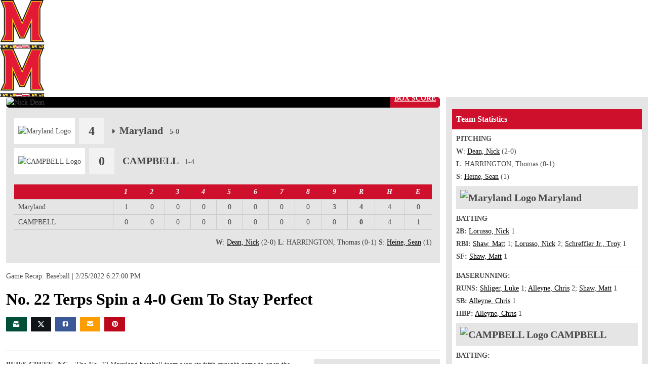

--- FILE ---
content_type: text/css
request_url: https://fonts.sidearmsports.com/sidearm/2020-05-12-535576/sidearm_font.css
body_size: 2531
content:
@font-face {
  font-family: 'sidearm_font';
  src: url('sidearm_font.eot?1790541');
  src: url('sidearm_font.eot?1790541#iefix') format('embedded-opentype'),
       url('sidearm_font.woff2?1790541') format('woff2'),
       url('sidearm_font.woff?1790541') format('woff'),
       url('sidearm_font.ttf?1790541') format('truetype'),
       url('sidearm_font.svg?1790541#sidearm_font') format('svg');
  font-weight: normal;
  font-style: normal;
}
/* Chrome hack: SVG is rendered more smooth in Windozze. 100% magic, uncomment if you need it. */
/* Note, that will break hinting! In other OS-es font will be not as sharp as it could be */
/*
@media screen and (-webkit-min-device-pixel-ratio:0) {
  @font-face {
    font-family: 'sidearm_font';
    src: url('../font/sidearm_font.svg?1790541#sidearm_font') format('svg');
  }
}
*/
 
 [class^="icon-"]:before, [class*=" icon-"]:before {
  font-family: "sidearm_font";
  font-style: normal;
  font-weight: normal;
  speak: none;
 
  display: inline-block;
  text-decoration: inherit;
  width: 1em;
  margin-right: .2em;
  text-align: center;
  /* opacity: .8; */
 
  /* For safety - reset parent styles, that can break glyph codes*/
  font-variant: normal;
  text-transform: none;
 
  /* fix buttons height, for twitter bootstrap */
  line-height: 1em;
 
  /* Animation center compensation - margins should be symmetric */
  /* remove if not needed */
  margin-left: .2em;
 
  /* you can be more comfortable with increased icons size */
  /* font-size: 120%; */
 
  /* Font smoothing. That was taken from TWBS */
  -webkit-font-smoothing: antialiased;
  -moz-osx-font-smoothing: grayscale;
 
  /* Uncomment for 3D effect */
  /* text-shadow: 1px 1px 1px rgba(127, 127, 127, 0.3); */
}
 
.icon-calendar:before { content: '\e800'; } /* '' */
.icon-camera:before { content: '\e801'; } /* '' */
.icon-clock:before { content: '\e802'; } /* '' */
.icon-credit-card:before { content: '\e803'; } /* '' */
.icon-email:before { content: '\e804'; } /* '' */
.icon-facebook:before { content: '\e805'; } /* '' */
.icon-facebook_v2:before { content: '\e806'; } /* '' */
.icon-flickr:before { content: '\e807'; } /* '' */
.icon-give-gift:before { content: '\e808'; } /* '' */
.icon-google-plus:before { content: '\e809'; } /* '' */
.icon-group:before { content: '\e80a'; } /* '' */
.icon-calendar-1:before { content: '\e80b'; } /* '' */
.icon-blogger:before { content: '\e80c'; } /* '' */
.icon-youtube:before { content: '\e80d'; } /* '' */
.icon-hall-of-fame:before { content: '\e80e'; } /* '' */
.icon-home:before { content: '\e80f'; } /* '' */
.icon-individual:before { content: '\e810'; } /* '' */
.icon-instagram:before { content: '\e811'; } /* '' */
.icon-i-phone:before { content: '\e812'; } /* '' */
.icon-list:before { content: '\e813'; } /* '' */
.icon-speech-bubblesvg:before { content: '\e814'; } /* '' */
.icon-sms-icon:before { content: '\e815'; } /* '' */
.icon-shuffle:before { content: '\e816'; } /* '' */
.icon-shop-icon:before { content: '\e817'; } /* '' */
.icon-shoe:before { content: '\e818'; } /* '' */
.icon-settings:before { content: '\e819'; } /* '' */
.icon-search:before { content: '\e81a'; } /* '' */
.icon-weather-sun:before { content: '\e81b'; } /* '' */
.icon-warning:before { content: '\e81c'; } /* '' */
.icon-video:before { content: '\e81d'; } /* '' */
.icon-rss:before { content: '\e81e'; } /* '' */
.icon-radio:before { content: '\e81f'; } /* '' */
.icon-twitter-retweet:before { content: '\e820'; } /* '' */
.icon-twitter-reply:before { content: '\e821'; } /* '' */
.icon-print:before { content: '\e822'; } /* '' */
.icon-pinterest:before { content: '\e823'; } /* '' */
.icon-twitter-favorite:before { content: '\e824'; } /* '' */
.icon-twitter:before { content: '\e825'; } /* '' */
.icon-paper:before { content: '\e826'; } /* '' */
.icon-on-air:before { content: '\e827'; } /* '' */
.icon-tv:before { content: '\e828'; } /* '' */
.icon-tickets:before { content: '\e829'; } /* '' */
.icon-loud-speaker:before { content: '\e82a'; } /* '' */
.icon-loop:before { content: '\e82b'; } /* '' */
.icon-stories:before { content: '\e82c'; } /* '' */
.icon-stats:before { content: '\e82d'; } /* '' */
.icon-location:before { content: '\e82e'; } /* '' */
.icon-list-bullet:before { content: '\e82f'; } /* '' */
.icon-angle-down:before { content: '\e830'; } /* '' */
.icon-angle-up:before { content: '\e831'; } /* '' */
.icon-angle-right:before { content: '\e832'; } /* '' */
.icon-angle-left:before { content: '\e833'; } /* '' */
.icon-down-open:before { content: '\e834'; } /* '' */
.icon-left-open:before { content: '\e835'; } /* '' */
.icon-right-open:before { content: '\e836'; } /* '' */
.icon-up-open:before { content: '\e837'; } /* '' */
.icon-wordpress:before { content: '\e838'; } /* '' */
.icon-googleplus-rect:before { content: '\e839'; } /* '' */
.icon-cancel:before { content: '\e83a'; } /* '' */
.icon-youtube-horiz:before { content: '\e83b'; } /* '' */
.icon-sidearm:before { content: '\e83c'; } /* '' */
.icon-download-alt:before { content: '\e83d'; } /* '' */
.icon-right-circled:before { content: '\e83e'; } /* '' */
.icon-vimeo:before { content: '\e83f'; } /* '' */
.icon-list-alt:before { content: '\e840'; } /* '' */
.icon-th-large:before { content: '\e841'; } /* '' */
.icon-picture:before { content: '\e842'; } /* '' */
.icon-camera-1:before { content: '\e843'; } /* '' */
.icon-camera-alt:before { content: '\e844'; } /* '' */
.icon-list-numbered:before { content: '\e845'; } /* '' */
.icon-chat-empty:before { content: '\e846'; } /* '' */
.icon-chat:before { content: '\e847'; } /* '' */
.icon-th-large-1:before { content: '\e848'; } /* '' */
.icon-ok:before { content: '\e849'; } /* '' */
.icon-ok-circled:before { content: '\e84a'; } /* '' */
.icon-ok-circled2:before { content: '\e84b'; } /* '' */
.icon-cancel-circled:before { content: '\e84c'; } /* '' */
.icon-cancel-circled2:before { content: '\e84d'; } /* '' */
.icon-angle-circled-left:before { content: '\e84e'; } /* '' */
.icon-angle-circled-right:before { content: '\e84f'; } /* '' */
.icon-angle-circled-up:before { content: '\e850'; } /* '' */
.icon-angle-circled-down:before { content: '\e851'; } /* '' */
.icon-pencil:before { content: '\e852'; } /* '' */
.icon-menu:before { content: '\e853'; } /* '' */
.icon-chart-bar:before { content: '\e854'; } /* '' */
.icon-chart-line:before { content: '\e855'; } /* '' */
.icon-chart-pie:before { content: '\e856'; } /* '' */
.icon-angle-double-left:before { content: '\e857'; } /* '' */
.icon-angle-double-right:before { content: '\e858'; } /* '' */
.icon-angle-double-up:before { content: '\e859'; } /* '' */
.icon-angle-double-down:before { content: '\e85a'; } /* '' */
.icon-down-big:before { content: '\e85b'; } /* '' */
.icon-left-big:before { content: '\e85c'; } /* '' */
.icon-right-big:before { content: '\e85d'; } /* '' */
.icon-up-big:before { content: '\e85e'; } /* '' */
.icon-check:before { content: '\e85f'; } /* '' */
.icon-check-empty:before { content: '\e860'; } /* '' */
.icon-right-dir:before { content: '\e861'; } /* '' */
.icon-left-dir:before { content: '\e862'; } /* '' */
.icon-up-dir:before { content: '\e863'; } /* '' */
.icon-down-dir:before { content: '\e864'; } /* '' */
.icon-plus:before { content: '\e865'; } /* '' */
.icon-plus-circled:before { content: '\e866'; } /* '' */
.icon-plus-squared:before { content: '\e867'; } /* '' */
.icon-plus-squared-alt:before { content: '\e868'; } /* '' */
.icon-help:before { content: '\e869'; } /* '' */
.icon-help-circled:before { content: '\e86a'; } /* '' */
.icon-help-1:before { content: '\e86b'; } /* '' */
.icon-arrows-cw:before { content: '\e86c'; } /* '' */
.icon-phone:before { content: '\e86d'; } /* '' */
.icon-search-1:before { content: '\e86e'; } /* '' */
.icon-mail:before { content: '\e86f'; } /* '' */
.icon-mail-alt:before { content: '\e870'; } /* '' */
.icon-th:before { content: '\e871'; } /* '' */
.icon-comment:before { content: '\e872'; } /* '' */
.icon-comment-empty:before { content: '\e873'; } /* '' */
.icon-calendar-2:before { content: '\e874'; } /* '' */
.icon-clock-1:before { content: '\e875'; } /* '' */
.icon-desktop:before { content: '\e876'; } /* '' */
.icon-laptop:before { content: '\e877'; } /* '' */
.icon-tablet:before { content: '\e878'; } /* '' */
.icon-mobile:before { content: '\e879'; } /* '' */
.icon-chart-bar-1:before { content: '\e87a'; } /* '' */
.icon-newspaper:before { content: '\e87b'; } /* '' */
.icon-linkedin-squared:before { content: '\e87c'; } /* '' */
.icon-linkedin:before { content: '\e87d'; } /* '' */
.icon-tumblr:before { content: '\e87e'; } /* '' */
.icon-tumblr-squared:before { content: '\e87f'; } /* '' */
.icon-vimeo-squared:before { content: '\e880'; } /* '' */
.icon-vine:before { content: '\e881'; } /* '' */
.icon-youtube-play:before { content: '\e882'; } /* '' */
.icon-mic:before { content: '\e883'; } /* '' */
.icon-mute:before { content: '\e884'; } /* '' */
.icon-basket:before { content: '\e885'; } /* '' */
.icon-cart-arrow-down:before { content: '\e886'; } /* '' */
.icon-cart-plus:before { content: '\e887'; } /* '' */
.icon-ticket:before { content: '\e888'; } /* '' */
.icon-volume-down:before { content: '\e889'; } /* '' */
.icon-volume:before { content: '\e88a'; } /* '' */
.icon-volume-up:before { content: '\e88b'; } /* '' */
.icon-snapchat:before { content: '\e88c'; } /* '' */
.icon-move:before { content: '\e88d'; } /* '' */
.icon-trash-empty:before { content: '\e88e'; } /* '' */
.icon-heart:before { content: '\e88f'; } /* '' */
.icon-heart-empty:before { content: '\e890'; } /* '' */
.icon-star:before { content: '\e891'; } /* '' */
.icon-star-empty:before { content: '\e892'; } /* '' */
.icon-star-half:before { content: '\e893'; } /* '' */
.icon-help-circled-1:before { content: '\e894'; } /* '' */
.icon-info-circled:before { content: '\e895'; } /* '' */
.icon-flag:before { content: '\e896'; } /* '' */
.icon-lock:before { content: '\e897'; } /* '' */
.icon-lock-open:before { content: '\e898'; } /* '' */
.icon-minus:before { content: '\e899'; } /* '' */
.icon-info-1:before { content: '\e89a'; } /* '' */
.icon-print-1:before { content: '\e89b'; } /* '' */
.icon-globe:before { content: '\e89c'; } /* '' */
.icon-resize-small:before { content: '\e89d'; } /* '' */
.icon-resize-full:before { content: '\e89e'; } /* '' */
.icon-play:before { content: '\e89f'; } /* '' */
.icon-map:before { content: '\e8a0'; } /* '' */
.icon-map-1:before { content: '\e8a1'; } /* '' */
.icon-pdf:before { content: '\e8a2'; } /* '' */
.icon-flag-empty:before { content: '\f11d'; } /* '' */
.icon-flag-checkered:before { content: '\f11e'; } /* '' */
.icon-star-half-alt:before { content: '\f123'; } /* '' */
.icon-info:before { content: '\f129'; } /* '' */
.icon-lock-open-alt:before { content: '\f13e'; } /* '' */
.icon-down:before { content: '\f175'; } /* '' */
.icon-up:before { content: '\f176'; } /* '' */
.icon-left:before { content: '\f177'; } /* '' */
.icon-right:before { content: '\f178'; } /* '' */
.icon-bank:before { content: '\f19c'; } /* '' */
.icon-car:before { content: '\f1b9'; } /* '' */
.icon-share:before { content: '\f1e0'; } /* '' */
.icon-share-squared:before { content: '\f1e1'; } /* '' */
.icon-twitch:before { content: '\f1e8'; } /* '' */

--- FILE ---
content_type: text/css; charset=utf-8
request_url: https://umterps.com/less/sidearm-responsive-grid.less?_=638856630281861020
body_size: 19311
content:
.c-countdown--common{background:#fff;border:1px solid #f2f2f2;border-bottom:6px solid #cf102d;margin-bottom:24px}.c-countdown--common .c-countdown__header{border-bottom:1px solid #f2f2f2;padding:24px 24px 24px 0}.c-countdown--common .c-countdown__logos{height:100%;position:relative;flex:0 0 auto;padding:0 24px}.c-countdown--common .c-countdown__logos::after{content:'';position:absolute;right:0;top:0;width:2px;height:100%;background-image:repeating-linear-gradient(to bottom, #cf102d 0px, #cf102d 6px, transparent 6px, transparent 12px);background-size:2px 12px;background-repeat:space space}.c-countdown--common .c-countdown__indicator{display:flex;display:-webkit-flex;display:flex;display:-webkit-flex;align-items:center;-webkit-align-items:center;align-items:center;-webkit-align-items:center;justify-content:center;-webkit-justify-content:center;justify-content:center;-webkit-justify-content:center;flex:0 0 auto;width:48px;height:48px;border:4px solid #f2f2f2;border-radius:50%;font-size:.875rem;color:#656565;margin-right:24px}.c-countdown--common .c-countdown__logo{flex:0 0 auto}.c-countdown--common .c-countdown__details{padding-left:24px}.c-countdown--common .c-countdown__title{color:#494949;font-size:1.25rem;font-weight:700}.c-countdown--common .c-countdown__teams{color:#494949;font-weight:600}.c-countdown--common .c-countdown__datetime{color:#656565;font-size:.875rem;text-transform:uppercase}.c-countdown--common .c-countdown__datetime-divider::after{content:'/'}.c-countdown--common .c-countdown__spacer{flex:1 1 auto;border-bottom:1px solid #f2f2f2}.c-countdown--common .c-countdown__time{border-bottom:1px solid #f2f2f2}.c-countdown--common .c-countdown__time-item{flex:1 1 auto;width:25%;border-right:1px solid #f2f2f2;padding:24px}.c-countdown--common .c-countdown__time-item:first-child{border-left:1px solid #f2f2f2}.c-countdown--common .c-countdown__time-value{font-size:1.25rem;font-weight:700;line-height:1.2;color:#494949}.c-countdown--common .c-countdown__time-label{font-size:.875rem;color:#656565}.c-countdown--common .c-countdown__time-label abbr{border-bottom:none;text-decoration:none}.c-countdown--common .c-countdown__footer{padding:8px 24px}.c-countdown--common .c-countdown__tickets{margin:6px 0;height:48px;padding:0 24px;background:#cf102d;color:#fff;border:3px solid #cf102d;border-radius:24px;text-decoration:none;font-weight:700;transition:.25s}.c-countdown--common .c-countdown__tickets:hover{background:#fff;color:#cf102d}.c-countdown--common .c-countdown__sponsor{margin:6px 0}@media screen and (max-width:540px){.c-countdown--common .c-countdown__item{display:block}.c-countdown--common .c-countdown__header{flex-direction:column;-webkit-flex-direction:column;flex-direction:column;-webkit-flex-direction:column;justify-content:center;-webkit-justify-content:center;justify-content:center;-webkit-justify-content:center;padding:24px}.c-countdown--common .c-countdown__logos{padding-bottom:24px;margin-bottom:12px}.c-countdown--common .c-countdown__logos::after{right:0;top:100%;width:100%;height:2px;background-image:repeating-linear-gradient(to left, #cf102d 0px, #cf102d 6px, transparent 6px, transparent 12px);background-size:12px 2px}.c-countdown--common .c-countdown__indicator{display:none}.c-countdown--common .c-countdown__details{padding-left:0;width:100%}.c-countdown--common .c-countdown__time-footer{flex-direction:column;-webkit-flex-direction:column;flex-direction:column;-webkit-flex-direction:column;width:100%}.c-countdown--common .c-countdown__time-item{padding:24px 16px}.c-countdown--common .c-countdown__footer{flex-direction:row;-webkit-flex-direction:row;flex-direction:row;-webkit-flex-direction:row;flex-wrap:wrap;-webkit-flex-wrap:wrap;flex-wrap:wrap;-webkit-flex-wrap:wrap;justify-content:space-between;-webkit-justify-content:space-between;justify-content:space-between;-webkit-justify-content:space-between}}.c-countdown--common.theme--dark{background:#cf102d;border:1px solid #b70e28;border-bottom:6px solid #fff}.c-countdown--common.theme--dark .c-countdown__header,.c-countdown--common.theme--dark .c-countdown__spacer,.c-countdown--common.theme--dark .c-countdown__time{border-bottom:1px solid #b70e28}.c-countdown--common.theme--dark .c-countdown__logos::after{background-image:repeating-linear-gradient(to bottom, #fff 0px, #fff 6px, transparent 6px, transparent 12px)}.c-countdown--common.theme--dark .c-countdown__indicator{border:4px solid #b70e28}.c-countdown--common.theme--dark .c-countdown__indicator,.c-countdown--common.theme--dark .c-countdown__title,.c-countdown--common.theme--dark .c-countdown__teams,.c-countdown--common.theme--dark .c-countdown__datetime,.c-countdown--common.theme--dark .c-countdown__time-value,.c-countdown--common.theme--dark .c-countdown__time-label{color:#fff}.c-countdown--common.theme--dark .c-countdown__time-item{border-right:1px solid #b70e28}.c-countdown--common.theme--dark .c-countdown__time-item:first-child{border-left:1px solid #b70e28}.c-countdown--common.theme--dark .c-countdown__tickets{background:#fff;color:#cf102d;border:3px solid #fff}.c-countdown--common.theme--dark .c-countdown__tickets:hover{background:#cf102d;color:#fff}@media screen and (max-width:540px){.c-countdown--common.theme--dark .c-countdown__logos::after{background-image:repeating-linear-gradient(to left, #fff 0px, #fff 6px, transparent 6px, transparent 12px)}}.c-countdown--common.orientation--vertical .c-countdown__item{display:block}.c-countdown--common.orientation--vertical .c-countdown__header{flex-direction:column;-webkit-flex-direction:column;flex-direction:column;-webkit-flex-direction:column;justify-content:center;-webkit-justify-content:center;justify-content:center;-webkit-justify-content:center;padding:24px}.c-countdown--common.orientation--vertical .c-countdown__logos{padding-bottom:24px;margin-bottom:12px}.c-countdown--common.orientation--vertical .c-countdown__logos::after{right:0;top:100%;width:100%;height:2px;background-image:repeating-linear-gradient(to left, #cf102d 0px, #cf102d 6px, transparent 6px, transparent 12px);background-size:12px 2px}.c-countdown--common.orientation--vertical .c-countdown__spacer{display:none}.c-countdown--common.orientation--vertical .c-countdown__time-footer{display:block}.c-countdown--common.orientation--vertical .c-countdown__footer{flex-direction:row;-webkit-flex-direction:row;flex-direction:row;-webkit-flex-direction:row;flex-wrap:wrap;-webkit-flex-wrap:wrap;flex-wrap:wrap;-webkit-flex-wrap:wrap;justify-content:space-between;-webkit-justify-content:space-between;justify-content:space-between;-webkit-justify-content:space-between}.c-countdown--common.orientation--vertical.theme--dark .c-countdown__logos::after{background-image:repeating-linear-gradient(to left, #fff 0px, #fff 6px, transparent 6px, transparent 12px)}.c-events--next-streaming-event-nchc{background:#fff}.sidearm-schedule .c-events--next-streaming-event-nchc--horizontal .c-events__item-inner{padding-left:0}.c-events--next-streaming-event-nchc--horizontal .c-events__item-inner{flex:0 1 66.6666%;-webkit-flex:0 1 66.6666%;min-width:1px;min-height:1px;flex:0 1 66.6666%;-webkit-flex:0 1 66.6666%;min-width:1px;min-height:1px;padding:24px 24px 16px 24px;position:relative;z-index:2}.c-events--next-streaming-event-nchc--horizontal .c-events__item-inner::after{content:'';background:#002b54;height:100%;position:absolute;top:0;right:60px;transform:skew(-29deg);width:50px;z-index:3}.c-events--next-streaming-event-nchc--horizontal .c-events__meta{margin:0 0 0 24px}.c-events--next-streaming-event-nchc--horizontal .c-events__media{flex:1 1 auto;-webkit-flex:1 1 auto;min-width:1px;min-height:1px;flex:1 1 auto;-webkit-flex:1 1 auto;min-width:1px;min-height:1px;position:relative;z-index:3}.c-events--next-streaming-event-nchc--horizontal .c-events__graphic-container{align-items:center;align-self:stretch;background:#e5e5e5;display:flex;flex:0 1 33.3333%;-webkit-flex:0 1 33.3333%;min-width:1px;min-height:1px;flex:0 1 33.3333%;-webkit-flex:0 1 33.3333%;min-width:1px;min-height:1px;justify-content:flex-end;position:relative;text-decoration:none;z-index:2}.c-events--next-streaming-event-nchc--horizontal .c-events__graphic-container::before{content:'';border-bottom:160px solid #e5e5e5;border-left:80px solid transparent;height:0;position:absolute;top:0;right:100%;width:0}.c-events--next-streaming-event-nchc--horizontal .c-events__graphic-container:hover .c-events__subscribe,.c-events--next-streaming-event-nchc--horizontal .c-events__graphic-container:focus .c-events__subscribe,.c-events--next-streaming-event-nchc--horizontal .c-events__graphic-container.sidearm-hover .c-events__subscribe{text-decoration:underline}.c-events--next-streaming-event-nchc--horizontal .c-events__graphic{height:100%;position:absolute;top:0;left:-100px;width:100%;z-index:3}.c-events--next-streaming-event-nchc--horizontal .c-events__subscribe{display:inline-flex;position:relative;z-index:5}.c-events--next-streaming-event-nchc--horizontal .c-events__subscribe::before{content:'';border-bottom:48px solid #002b54;border-left:24px solid transparent;height:0;position:absolute;top:0;right:100%;width:0}.c-events--next-streaming-event-nchc--vertical .c-events__item-inner{position:relative;z-index:2}.c-events--next-streaming-event-nchc--vertical .c-events__graphic{filter:grayscale(1);opacity:.2;position:absolute;top:0;left:0;width:100%;height:100%;z-index:1}.c-events--next-streaming-event-nchc--vertical .c-events__meta{margin:0 0 12px 0}.c-events--next-streaming-event-nchc--vertical .c-events__matchup{margin:0 0 6px 0}.c-events--next-streaming-event-nchc--vertical .c-events__subscribe{margin:6px 0 0 0}.c-events--next-streaming-event-nchc--vertical .c-events__date-time-separator{color:#ccc;margin:0 12px}.c-events--next-streaming-event-nchc--vertical .c-events__media-item:first-child,.c-events--next-streaming-event-nchc--vertical .c-events__media-item:nth-child(2){margin:0}.c-events--next-streaming-event-nchc--vertical .c-events__media-item:first-child svg,.c-events--next-streaming-event-nchc--vertical .c-events__media-item:nth-child(2) svg{height:18px}.c-events--next-streaming-event-nchc--vertical .c-events__media-item:nth-child(3) svg,.c-events--next-streaming-event-nchc--vertical .c-events__media-item:last-child svg{width:104px}.c-events--next-streaming-event-nchc .c-events__item{font-size:1rem;overflow:hidden;position:relative}.c-events--next-streaming-event-nchc .c-events__info{margin:0 0 16px 0;position:relative;z-index:3}.c-events--next-streaming-event-nchc .c-events__logos-separator{color:#ccc;margin:0 16px}.c-events--next-streaming-event-nchc .c-events__logo-container{width:60px}.c-events--next-streaming-event-nchc .c-events__logo--default{filter:grayscale(1)}.c-events--next-streaming-event-nchc .c-events__meta-separator{color:#ccc;margin:0 24px}.c-events--next-streaming-event-nchc .c-events__matchup{color:#002b54;font-size:1rem;font-weight:700}.c-events--next-streaming-event-nchc .c-events__date-time{color:#262628}.c-events--next-streaming-event-nchc .c-events__media-item{margin:0 6px}.c-events--next-streaming-event-nchc .c-events__media-item:first-child{margin-left:0}.c-events--next-streaming-event-nchc .c-events__media-item:last-child{margin-right:0}.c-events--next-streaming-event-nchc .c-events__media-link{text-decoration:none}.c-events--next-streaming-event-nchc .c-events__media-link:hover,.c-events--next-streaming-event-nchc .c-events__media-link:focus,.c-events--next-streaming-event-nchc .c-events__media-link.sidearm-hover{text-decoration:underline}.c-events--next-streaming-event-nchc .c-events__graphic{background:url('https://dxbhsrqyrr690.cloudfront.net/sidearm.nextgen.sites/umterps.com/images/nchc/cutout.png') center no-repeat;background-size:cover}.c-events--next-streaming-event-nchc .c-events__subscribe{align-items:center;background:#002b54;color:#fff;font-size:1rem;height:48px;line-height:48px;padding:0 24px}.c-events--next-streaming-event-nchc .c-events__subscribe span{margin:0 0 0 8px}@media screen and (max-width:1024px){.c-events--next-streaming-event-nchc--horizontal .c-events__item-inner{flex:1 1 auto;-webkit-flex:1 1 auto;min-width:1px;min-height:1px;flex:1 1 auto;-webkit-flex:1 1 auto;min-width:1px;min-height:1px}.c-events--next-streaming-event-nchc--horizontal .c-events__item-inner::after{content:none}.c-events--next-streaming-event-nchc--horizontal .c-events__meta{margin:0}.c-events--next-streaming-event-nchc--horizontal .c-events__logo-container{width:48px}.c-events--next-streaming-event-nchc--horizontal .c-events__subscribe{margin:0}.c-events--next-streaming-event-nchc--horizontal .c-events__graphic-container{background:none;flex:1 1 auto;-webkit-flex:1 1 auto;min-width:1px;min-height:1px;flex:1 1 auto;-webkit-flex:1 1 auto;min-width:1px;min-height:1px}.c-events--next-streaming-event-nchc--horizontal .c-events__graphic-container::before{content:none}.c-events--next-streaming-event-nchc--horizontal .c-events__graphic{filter:grayscale(1);left:auto;opacity:.5;pointer-events:none;right:0;z-index:1}}@media screen and (max-width:768px){.c-events--next-streaming-event-nchc--horizontal .c-events__graphic-container{position:static;z-index:1}.c-events--next-streaming-event-nchc--horizontal .c-events__graphic{opacity:.2;width:50%}}@media screen and (max-width:540px){.sidearm-schedule .c-events--next-streaming-event-nchc--horizontal .c-events__item-inner{padding-left:24px}.c-events--next-streaming-event-nchc--horizontal .c-events__item-inner{padding:12px 24px}.c-events--next-streaming-event-nchc--horizontal .c-events__info{display:block}.c-events--next-streaming-event-nchc--horizontal .c-events__logos,.c-events--next-streaming-event-nchc--horizontal .c-events__meta,.c-events--next-streaming-event-nchc--horizontal .c-events__media{justify-content:center;text-align:center}.c-events--next-streaming-event-nchc--horizontal .c-events__meta{margin:12px 0}.c-events--next-streaming-event-nchc--horizontal .c-events__graphic{width:100%}.c-events--next-streaming-event-nchc--horizontal .c-events__subscribe{display:flex;flex:0 1 100%;-webkit-flex:0 1 100%;min-width:1px;min-height:1px;flex:0 1 100%;-webkit-flex:0 1 100%;min-width:1px;min-height:1px;justify-content:center}.c-events--next-streaming-event-nchc--horizontal .c-events__subscribe::before{content:none}}@media screen and (max-width:400px){.c-events--next-streaming-event-nchc--horizontal .c-events__media{flex:0 1 100%;-webkit-flex:0 1 100%;min-width:1px;min-height:1px;flex:0 1 100%;-webkit-flex:0 1 100%;min-width:1px;min-height:1px;justify-content:center}.c-events--next-streaming-event-nchc--horizontal .c-events__media-item:first-child,.c-events--next-streaming-event-nchc--horizontal .c-events__media-item:nth-child(2){margin:0}.c-events--next-streaming-event-nchc--horizontal .c-events__media-item:first-child svg,.c-events--next-streaming-event-nchc--horizontal .c-events__media-item:nth-child(2) svg{height:18px}.c-events--next-streaming-event-nchc--horizontal .c-events__media-item:nth-child(3) svg,.c-events--next-streaming-event-nchc--horizontal .c-events__media-item:last-child svg{width:84px}}.c-stories--common-slider .c-stories__item.slick-active .c-stories__date-sport,.c-stories--common-slider .c-stories__item.slick-active .c-stories__title,.c-stories--common-slider .c-stories__item.slick-active .c-stories__teaser{opacity:1;transform:translateX(0)}.c-stories--common-slider .c-stories__item.slick-active .c-stories__date-sport{transition-delay:.75s}.c-stories--common-slider .c-stories__item.slick-active .c-stories__title{transition-delay:.5s}.c-stories--common-slider .c-stories__item.slick-active .c-stories__teaser{transition-delay:.625s}.c-stories--common-slider .c-stories__media{padding-bottom:56.25%;overflow:hidden}.c-stories--common-slider .c-stories__picture img{left:0;height:100%;position:absolute;top:0;width:100%}.c-stories--common-slider .c-stories__controls{height:3.75rem;line-height:3.75rem}.c-stories--common-slider .c-stories__archives{text-decoration:none;padding:0 16px 0 8px;margin-left:auto;transition:.25s}.c-stories--common-slider .c-stories__archives:hover .sidearm-icon,.c-stories--common-slider .c-stories__archives:focus .sidearm-icon{transform:translateX(4px)}.c-stories--common-slider .c-stories__archives .sidearm-icon{font-size:1.5rem;margin-right:8px;transition:.25s}.c-stories--common-slider .c-stories__archives .sidearm-icon::before{margin:0}.c-stories--common-slider .c-stories__details{padding:16px}.c-stories--common-slider .c-stories__date-sport,.c-stories--common-slider .c-stories__title,.c-stories--common-slider .c-stories__teaser{opacity:0;transform:translateX(16px);transition:.25s}.c-stories--common-slider .c-stories__date{margin-right:16px}.c-stories--common-slider .c-stories__title{font-size:2.25rem;line-height:1.2;font-weight:700;margin:16px 0}.c-stories--common-slider .c-stories__url{text-decoration:none}.c-stories--common-slider .c-stories__url:hover{text-decoration:underline}.c-stories--common-slider .c-stories__teaser a{transition:.25s}.c-stories--common-slider .showcase-play-button{-webkit-appearance:none;border:none;background:none;margin:0;padding:0;border-radius:0px;-webkit-appearance:none;border:none;background:none;margin:0;padding:0;border-radius:0px;background-color:#cf102d;border-radius:50%;color:#fff;display:block;font-size:0;height:4.5rem;left:50%;line-height:4.5rem;position:absolute;top:50%;text-align:center;transform:translate(-50%, -50%);width:4.5rem;z-index:4;transition:.25s}.c-stories--common-slider .showcase-play-button::before{content:'\e196';font-family:'sidearm_font_v2';font-size:2rem}.c-stories--common-slider .showcase-play-button:hover{background-color:#a90d25}.c-stories--common-slider .showcase-video-player{height:100%;left:0;position:absolute;top:0;width:100%;z-index:5}.c-stories--common-slider .slick-prev,.c-stories--common-slider .slick-next,.c-stories--common-slider .slick-pause-play{-webkit-appearance:none;border:none;background:none;margin:0;padding:0;border-radius:0px;-webkit-appearance:none;border:none;background:none;margin:0;padding:0;border-radius:0px;display:flex;display:-webkit-flex;display:flex;display:-webkit-flex;align-items:center;-webkit-align-items:center;align-items:center;-webkit-align-items:center;justify-content:center;-webkit-justify-content:center;justify-content:center;-webkit-justify-content:center;position:absolute;top:0;margin-top:56.25%;font-size:0;height:3.75rem;width:3.75rem;transition:.25s}.c-stories--common-slider .slick-prev::before,.c-stories--common-slider .slick-next::before,.c-stories--common-slider .slick-pause-play::before{font-family:'sidearm_font_v2';font-size:2rem;line-height:1;transition:.25s}.c-stories--common-slider .slick-prev{left:0}.c-stories--common-slider .slick-prev::before{content:'\e005'}.c-stories--common-slider .slick-next{left:3.75rem}.c-stories--common-slider .slick-next::before{content:'\e006'}.c-stories--common-slider .slick-pause-play{left:7.5rem}.c-stories--common-slider .slick-pause-play.slick-pause::before{content:'\e201'}.c-stories--common-slider .slick-pause-play.slick-play::before{content:'\e196'}.c-stories--common-slider .slick-dots{display:flex;display:-webkit-flex;display:flex;display:-webkit-flex;justify-content:center;-webkit-justify-content:center;justify-content:center;-webkit-justify-content:center;list-style:none;margin:0;padding:0;list-style:none;margin:0;padding:0;padding:16px 0}.c-stories--common-slider .slick-dots>li{margin:0 4px}.c-stories--common-slider .slick-dots>li>button{-webkit-appearance:none;border:none;background:none;margin:0;padding:0;border-radius:0px;-webkit-appearance:none;border:none;background:none;margin:0;padding:0;border-radius:0px;font-size:0;width:12px;height:12px;border-radius:50%;transition:.25s}.c-stories--common-slider:not(.dots--true) .slick-dots{display:none !important}.c-stories--common-slider:not(.theme--dark) .c-stories__list{background:#fff}.c-stories--common-slider:not(.theme--dark) .c-stories__media-container{background:#000 url('/images/logos/site/site.png?s.grayscale=true&s.alpha=0.5') center center no-repeat}.c-stories--common-slider:not(.theme--dark) .c-stories__controls{background-color:#e5e5e5}.c-stories--common-slider:not(.theme--dark) .c-stories__archives{color:#000;border-left:1px solid #ccc}.c-stories--common-slider:not(.theme--dark) .c-stories__archives:hover,.c-stories--common-slider:not(.theme--dark) .c-stories__archives:focus{color:#000;background-color:#ccc}.c-stories--common-slider:not(.theme--dark) .c-stories__archives:hover .sidearm-icon,.c-stories--common-slider:not(.theme--dark) .c-stories__archives:focus .sidearm-icon{color:#000}.c-stories--common-slider:not(.theme--dark) .c-stories__date-sport{color:#494949}.c-stories--common-slider:not(.theme--dark) .c-stories__url{color:#000}.c-stories--common-slider:not(.theme--dark) .c-stories__teaser{color:#000}.c-stories--common-slider:not(.theme--dark) .c-stories__teaser a{color:#000}.c-stories--common-slider:not(.theme--dark) .c-stories__teaser a:hover,.c-stories--common-slider:not(.theme--dark) .c-stories__teaser a:focus{color:#494949}.c-stories--common-slider:not(.theme--dark) .slick-prev,.c-stories--common-slider:not(.theme--dark) .slick-next,.c-stories--common-slider:not(.theme--dark) .slick-pause-play{border-right:1px solid #ccc}.c-stories--common-slider:not(.theme--dark) .slick-prev::before,.c-stories--common-slider:not(.theme--dark) .slick-next::before,.c-stories--common-slider:not(.theme--dark) .slick-pause-play::before{color:#494949}.c-stories--common-slider:not(.theme--dark) .slick-prev:hover,.c-stories--common-slider:not(.theme--dark) .slick-next:hover,.c-stories--common-slider:not(.theme--dark) .slick-pause-play:hover,.c-stories--common-slider:not(.theme--dark) .slick-prev:focus,.c-stories--common-slider:not(.theme--dark) .slick-next:focus,.c-stories--common-slider:not(.theme--dark) .slick-pause-play:focus{background-color:#ccc}.c-stories--common-slider:not(.theme--dark) .slick-prev:hover::before,.c-stories--common-slider:not(.theme--dark) .slick-next:hover::before,.c-stories--common-slider:not(.theme--dark) .slick-pause-play:hover::before,.c-stories--common-slider:not(.theme--dark) .slick-prev:focus::before,.c-stories--common-slider:not(.theme--dark) .slick-next:focus::before,.c-stories--common-slider:not(.theme--dark) .slick-pause-play:focus::before{color:#000}.c-stories--common-slider:not(.theme--dark) .slick-dots>li>button{background:#ccc;color:#000}.c-stories--common-slider:not(.theme--dark) .slick-dots>li.slick-active>button{background:#000;color:#fff}.c-stories--common-slider:not(.theme--dark) .slick-dots>li:not(.slick-active)>button:hover,.c-stories--common-slider:not(.theme--dark) .slick-dots>li:not(.slick-active)>button:focus{background:#656565}.c-stories--common-slider.theme--dark .c-stories__list{background:#000}.c-stories--common-slider.theme--dark .c-stories__media-container{background:#fff url('/images/logos/site/site.png?s.grayscale=true&s.alpha=0.5') center center no-repeat}.c-stories--common-slider.theme--dark .c-stories__controls{background-color:#494949}.c-stories--common-slider.theme--dark .c-stories__archives{color:#fff;border-left:1px solid #656565}.c-stories--common-slider.theme--dark .c-stories__archives:hover,.c-stories--common-slider.theme--dark .c-stories__archives:focus{color:#fff;background-color:#656565}.c-stories--common-slider.theme--dark .c-stories__archives:hover .sidearm-icon,.c-stories--common-slider.theme--dark .c-stories__archives:focus .sidearm-icon{color:#fff}.c-stories--common-slider.theme--dark .c-stories__date-sport{color:#f2f2f2}.c-stories--common-slider.theme--dark .c-stories__url{color:#fff}.c-stories--common-slider.theme--dark .c-stories__teaser{color:#fff}.c-stories--common-slider.theme--dark .c-stories__teaser a{color:#fff}.c-stories--common-slider.theme--dark .c-stories__teaser a:hover,.c-stories--common-slider.theme--dark .c-stories__teaser a:focus{color:#f2f2f2}.c-stories--common-slider.theme--dark .slick-prev,.c-stories--common-slider.theme--dark .slick-next,.c-stories--common-slider.theme--dark .slick-pause-play{border-right:1px solid #656565}.c-stories--common-slider.theme--dark .slick-prev::before,.c-stories--common-slider.theme--dark .slick-next::before,.c-stories--common-slider.theme--dark .slick-pause-play::before{color:#f2f2f2}.c-stories--common-slider.theme--dark .slick-prev:hover,.c-stories--common-slider.theme--dark .slick-next:hover,.c-stories--common-slider.theme--dark .slick-pause-play:hover,.c-stories--common-slider.theme--dark .slick-prev:focus,.c-stories--common-slider.theme--dark .slick-next:focus,.c-stories--common-slider.theme--dark .slick-pause-play:focus{background-color:#656565}.c-stories--common-slider.theme--dark .slick-prev:hover::before,.c-stories--common-slider.theme--dark .slick-next:hover::before,.c-stories--common-slider.theme--dark .slick-pause-play:hover::before,.c-stories--common-slider.theme--dark .slick-prev:focus::before,.c-stories--common-slider.theme--dark .slick-next:focus::before,.c-stories--common-slider.theme--dark .slick-pause-play:focus::before{color:#fff}.c-stories--common-slider.theme--dark .slick-dots>li>button{background:#656565;color:#fff}.c-stories--common-slider.theme--dark .slick-dots>li.slick-active>button{background:#fff;color:#000}.c-stories--common-slider.theme--dark .slick-dots>li:not(.slick-active)>button:hover,.c-stories--common-slider.theme--dark .slick-dots>li:not(.slick-active)>button:focus{background:#ccc}@media screen and (max-width:1024px){.c-stories--common-slider .c-stories__title{font-size:1.75rem}}@media screen and (max-width:540px){.c-stories--common-slider .c-stories__title{font-size:1.5rem}.c-stories--common-slider .c-stories__controls{height:2.5rem;line-height:2.5rem}.c-stories--common-slider .slick-prev,.c-stories--common-slider .slick-next,.c-stories--common-slider .slick-pause-play{height:2.5rem;width:2.5rem}.c-stories--common-slider .slick-prev::before,.c-stories--common-slider .slick-next::before,.c-stories--common-slider .slick-pause-play::before{font-size:1.5rem}.c-stories--common-slider .slick-next{left:2.5rem}.c-stories--common-slider .slick-pause-play{left:5rem}}.c-weather--common{margin:24px 0;line-height:1.5}.c-weather--common .c-weather__header{flex:0 0 auto;padding:0 24px;min-height:80px}.c-weather--common .c-weather__title{font-size:1.5rem;line-height:1.2;font-weight:700;text-align:center}.c-weather--common .c-weather__ad .ad{margin-left:24px}.c-weather--common .c-weather__info{flex:1 1 auto;width:66.66667%}.c-weather--common .c-weather__info-temps{width:50%;min-height:80px}.c-weather--common .c-weather__info-condition{width:50%}.c-weather--common .c-weather__icon{margin-right:.125em;display:inline-flex;line-height:1;font-size:2.25rem}.c-weather--common .c-weather__icon::before{margin:0}.c-weather--common .c-weather__temp{font-size:1.5rem}.c-weather--common .c-weather__temp--primary{font-weight:700}.c-weather--common .c-weather__temp--secondary::before{content:'/';margin:0 .25em}.c-weather--common .c-weather__location{flex:1 1 auto;width:33.33333%;min-height:80px}.c-weather--common .c-weather__location--icon{margin-right:.125em;display:inline-flex;line-height:1;font-size:1.25rem}.c-weather--common .c-weather__location--icon::before{margin:0}.c-weather--common:not(.theme--dark){background:#fff;border:1px solid #e5e5e5}.c-weather--common:not(.theme--dark) .c-weather__info{border-left:1px solid #e5e5e5}.c-weather--common:not(.theme--dark) .c-weather__info-condition{border-left:1px solid #e5e5e5}.c-weather--common:not(.theme--dark) .c-weather__icon{color:#cf102d}.c-weather--common:not(.theme--dark) .c-weather__temp--primary{color:#303030}.c-weather--common:not(.theme--dark) .c-weather__temp--secondary{color:#757575}.c-weather--common:not(.theme--dark) .c-weather__location{border-left:1px solid #e5e5e5}.c-weather--common:not(.theme--dark) .c-weather__location--icon{color:#cf102d}.c-weather--common.theme--dark{background:#000;color:#fff;border:1px solid #494949}.c-weather--common.theme--dark .c-weather__info{border-left:1px solid #494949}.c-weather--common.theme--dark .c-weather__info-condition{border-left:1px solid #494949}.c-weather--common.theme--dark .c-weather__icon{color:#cf102d}.c-weather--common.theme--dark .c-weather__temp--primary{color:#fff}.c-weather--common.theme--dark .c-weather__temp--secondary{color:#757575}.c-weather--common.theme--dark .c-weather__location{border-left:1px solid #494949}.c-weather--common.theme--dark .c-weather__location--icon{color:#cf102d}.c-weather--common.orientation--vertical .c-weather__header{flex-direction:column;-webkit-flex-direction:column;flex-direction:column;-webkit-flex-direction:column;padding:16px 24px}.c-weather--common.orientation--vertical .c-weather__ad .ad{margin:16px 0 0 0}.c-weather--common.orientation--vertical .c-weather__info{display:block;width:100%;padding:24px 16px;border-left:none}.c-weather--common.orientation--vertical .c-weather__info-temps,.c-weather--common.orientation--vertical .c-weather__info-condition{width:100%;min-height:initial}.c-weather--common.orientation--vertical .c-weather__info-condition{border-left:none;margin-top:16px}.c-weather--common.orientation--vertical .c-weather__location{width:100%;border-left:none}.c-weather--common.orientation--vertical:not(.theme--dark) .c-weather__header{border-bottom:1px solid #e5e5e5}.c-weather--common.orientation--vertical:not(.theme--dark) .c-weather__info{border-bottom:1px solid #e5e5e5}.c-weather--common.orientation--vertical.theme--dark .c-weather__header{border-bottom:1px solid #494949}.c-weather--common.orientation--vertical.theme--dark .c-weather__info{border-bottom:1px solid #494949}@media screen and (max-width:1024px){.c-weather--common:not(.orientation--vertical) .c-weather__item{flex-wrap:wrap;-webkit-flex-wrap:wrap;flex-wrap:wrap;-webkit-flex-wrap:wrap}.c-weather--common:not(.orientation--vertical) .c-weather__header{width:100%}.c-weather--common:not(.orientation--vertical):not(.theme--dark) .c-weather__header{border-bottom:1px solid #e5e5e5}.c-weather--common:not(.orientation--vertical).theme--dark .c-weather__header{border-bottom:1px solid #494949}}@media screen and (max-width:768px){.c-weather--common:not(.orientation--vertical) .c-weather__info{flex-direction:column;-webkit-flex-direction:column;flex-direction:column;-webkit-flex-direction:column;width:50%;padding:24px 16px}.c-weather--common:not(.orientation--vertical) .c-weather__info-temps,.c-weather--common:not(.orientation--vertical) .c-weather__info-condition{width:100%;min-height:initial}.c-weather--common:not(.orientation--vertical) .c-weather__info-condition{border-left:none}.c-weather--common:not(.orientation--vertical) .c-weather__location{width:50%}}@media screen and (max-width:540px){.c-weather--common:not(.orientation--vertical) .c-weather__header{flex-direction:column;-webkit-flex-direction:column;flex-direction:column;-webkit-flex-direction:column;padding:16px 24px}.c-weather--common:not(.orientation--vertical) .c-weather__ad .ad{margin:16px 0 0 0}.c-weather--common:not(.orientation--vertical) .c-weather__info{width:100%;border-left:none}.c-weather--common:not(.orientation--vertical) .c-weather__info-condition{margin-top:16px}.c-weather--common:not(.orientation--vertical) .c-weather__location{width:100%;border-left:none}.c-weather--common:not(.orientation--vertical):not(.theme--dark) .c-weather__header,.c-weather--common:not(.orientation--vertical):not(.theme--dark) .c-weather__info{border-bottom:1px solid #e5e5e5}.c-weather--common:not(.orientation--vertical).theme--dark .c-weather__header,.c-weather--common:not(.orientation--vertical).theme--dark .c-weather__info{border-bottom:1px solid #494949}}body.story-template-gallery-modal-is-open{overflow:hidden}.c-gallery-embed{color:#000}.c-gallery-embed__thumbnails-container{padding:24px;border-top:1px solid #ccc}.c-gallery-embed__thumbnails-container .ps__scrollbar-y-rail{display:none !important}.c-gallery-embed__thumbnails-container .ps__scrollbar-x-rail{display:block !important;position:relative !important;margin-top:12px;height:6px !important;background-color:#f2f2f2 !important;opacity:1 !important}.c-gallery-embed__thumbnails-container .ps__scrollbar-x-rail .ps__scrollbar-x{height:6px !important;border-radius:3px !important;background-color:#cf102d !important;position:absolute !important;bottom:0 !important;top:0 !important}.c-gallery-embed__thumbnails{list-style:none;margin:0;padding:0}.c-gallery-embed__thumbnails .slick-list{overflow:visible}.c-gallery-embed__thumbnails .slick-track{transform:initial !important;margin:0 -6px;width:auto !important;white-space:nowrap;font-size:0}.c-gallery-embed__thumbnails-item{margin:0 6px;overflow:hidden;max-width:120px;outline:black 15px auto;font-size:1rem;white-space:normal;display:inline-block !important;float:none !important}.c-gallery-embed__thumbnails-item.slick-active .c-gallery-embed__thumbnails-go-to,.c-gallery-embed__thumbnails-item:hover .c-gallery-embed__thumbnails-go-to,.c-gallery-embed__thumbnails-item:focus .c-gallery-embed__thumbnails-go-to{opacity:1}.c-gallery-embed__thumbnails-item.slick-active .c-gallery-embed__thumbnails-media::before{opacity:1}.c-gallery-embed__thumbnails-item-placeholder{margin:0;width:0px !important;overflow:hidden}.c-gallery-embed__thumbnails-media{padding-bottom:100%}.c-gallery-embed__thumbnails-media::before{content:"";display:block;pointer-events:none;position:absolute;top:0;left:0;width:100%;height:100%;border:1px solid #000;box-shadow:inset 0px 0px 0px 5px #fff;opacity:0;z-index:1;transition:.25s}.c-gallery-embed__thumbnails-media img{position:absolute;top:50%;left:50%;transform:translate(-50%, -50%);min-height:100%;max-width:initial}.c-gallery-embed__thumbnails-go-to{-webkit-appearance:none;background:none;border:none;padding:0;margin:0;position:absolute;top:0;left:0;width:100%;height:100%;z-index:1;opacity:0;transition:.25s}.c-gallery-embed__thumbnails-go-to>span{display:inline-block;background-color:#cf102d;color:#fff;height:2rem;border-radius:1rem;padding:0 12px;font-size:1rem;line-height:2rem}.c-gallery-embed--slider{background-color:#fff;border:1px solid #ccc;margin:16px auto;max-width:1000px}.c-gallery-embed--slider.is-started .c-gallery-embed__header{max-height:200px}.c-gallery-embed--slider.is-started .c-gallery-embed__expand{display:block}.c-gallery-embed--slider.is-started .c-gallery-embed__slider-item-details{display:flex}.c-gallery-embed--slider.is-started .c-gallery-embed__slider-item-media{padding-bottom:40%}.c-gallery-embed--slider.is-started.is-expanded .c-gallery-embed__expand .sf-expand{display:none}.c-gallery-embed--slider.is-started.is-expanded .c-gallery-embed__expand .sf-contract{display:block}.c-gallery-embed--slider.is-started.is-expanded .c-gallery-embed__slider-item-details{display:flex}@media (max-width:1023px){.c-gallery-embed--slider.is-started .c-gallery-embed__slider-item-media{height:540px;padding-bottom:0}}@media (max-width:767px){.c-gallery-embed--slider.is-started .c-gallery-embed__slider-item-media{height:360px}}.c-gallery-embed--slider.c-gallery-embed--image-takeover .c-gallery-embed__expand{display:block;background:none;color:#000}.c-gallery-embed--slider.c-gallery-embed--image-takeover .c-gallery-embed__slider-item-media-container{padding:2.25rem}.c-gallery-embed--slider .slick-slide{height:auto}.c-gallery-embed--slider .c-gallery-embed__header{max-height:0px;overflow:hidden;padding:0 24px;transition:0.75s ease-in-out}.c-gallery-embed--slider .c-gallery-embed__header h2{margin:12px 0;font-size:0.875rem;font-weight:700}.c-gallery-embed--slider .c-gallery-embed__expand{-webkit-appearance:none;background:rgba(0, 0, 0, 0.36);color:#fff;border:none;padding:0;position:absolute;top:0;right:0;width:2.25rem;height:2.25rem;line-height:2.25rem;text-align:center;font-size:1rem;z-index:2;display:none;transition:.25s}.c-gallery-embed--slider .c-gallery-embed__expand:hover{background-color:#cf102d;color:#fff}.c-gallery-embed--slider .c-gallery-embed__expand .sf-contract{display:none}.c-gallery-embed--slider .c-gallery-embed__slider .slick-prev,.c-gallery-embed--slider .c-gallery-embed__slider .slick-next{-webkit-appearance:none;background:rgba(0, 0, 0, 0.36);color:#fff;border:none;padding:0;position:absolute;top:50%;transform:translateY(-50%);width:3.75rem;height:3.75rem;line-height:3.75rem;text-align:center;font-size:0;z-index:10;transition:.25s}.c-gallery-embed--slider .c-gallery-embed__slider .slick-prev::before,.c-gallery-embed--slider .c-gallery-embed__slider .slick-next::before{font-family:'sidearm_font_v2';font-size:1.5rem}.c-gallery-embed--slider .c-gallery-embed__slider .slick-prev:hover,.c-gallery-embed--slider .c-gallery-embed__slider .slick-next:hover{background-color:#cf102d;color:#fff}.c-gallery-embed--slider .c-gallery-embed__slider .slick-prev.slick-disabled,.c-gallery-embed--slider .c-gallery-embed__slider .slick-next.slick-disabled{visibility:hidden}.c-gallery-embed--slider .c-gallery-embed__slider .slick-prev::before{content:'\e009'}.c-gallery-embed--slider .c-gallery-embed__slider .slick-next::before{content:'\e010'}.c-gallery-embed--slider .c-gallery-embed__slider-item{opacity:0 !important;transition:.25s}.c-gallery-embed--slider .c-gallery-embed__slider-item.slick-active{opacity:1 !important;transition:.25s .5s}.c-gallery-embed--slider .c-gallery-embed__slider-item-details{padding:24px;border-top:1px solid #ccc;display:none}.c-gallery-embed--slider .c-gallery-embed__slider-item-credit{margin-top:12px}.c-gallery-embed--slider .c-gallery-embed__slider-item-credit>span{color:#656565}.c-gallery-embed--slider .c-gallery-embed__slider-item-full{height:3rem;line-height:3rem;padding:0 12px;margin-bottom:24px;border-radius:1.5rem;background-color:#cf102d;color:#fff;text-decoration:none;transition:.25s}.c-gallery-embed--slider .c-gallery-embed__slider-item-full:hover{background-color:#a90d25}.c-gallery-embed--slider .c-gallery-embed__slider-item-media-container{padding:24px;background-color:#f2f2f2;transition:padding-bottom 0.5s}.c-gallery-embed--slider .c-gallery-embed__slider-item-media{padding-bottom:56.25%}.c-gallery-embed--slider .c-gallery-embed__slider-item-media img{position:absolute;top:50%;left:50%;transform:translate(-50%, -50%);max-width:100%;max-height:100%}.c-gallery-embed--slider .c-gallery-embed__slider-item-image-container{position:absolute;top:50%;left:50%;transform:translate(-50%, -50%);max-width:100%;max-height:100%}.c-gallery-embed--slider .c-gallery-embed__slider-item-image-container img{max-height:100%}.c-gallery-embed--slider .c-gallery-embed__slider-item .slick-prev{left:-24px}.c-gallery-embed--slider .c-gallery-embed__slider-item .slick-next{right:-24px}.c-gallery-embed--slider .c-gallery-embed__slider-featured-item-details{flex-direction:column-reverse;position:absolute;bottom:0;left:0;width:100%;padding:48px;z-index:1;transition:.25s}.c-gallery-embed--slider .c-gallery-embed__slider-featured-item-title{font-size:2.25rem;color:#fff;font-weight:700;line-height:1.25}.c-gallery-embed--slider .c-gallery-embed__slider-featured-item-count{height:2.25rem;line-height:2.25rem;padding:0 12px;margin-bottom:24px;border-radius:1.125rem;background-color:#cf102d;color:#fff}.c-gallery-embed--slider .c-gallery-embed__slider-featured-item-media-container{background-color:#fff}.c-gallery-embed--slider .c-gallery-embed__slider-featured-item-media{overflow:hidden}.c-gallery-embed--slider .c-gallery-embed__slider-featured-item-media img{position:absolute;top:50%;left:50%;transform:translate(-50%, -50%);max-width:100%;max-height:100%}.c-gallery-embed--slider .c-gallery-embed__slider-featured-item-media img{max-width:initial;max-height:initial;min-height:100%;min-width:100%}.c-gallery-embed--slider .c-gallery-embed__slider-featured-item-media::after{content:"";display:block;position:absolute;top:0;left:0;width:100%;height:100%;background-image:linear-gradient(180deg, rgba(0, 0, 0, 0) 0%, rgba(0, 0, 0, 0.85) 100%)}.c-gallery-embed--slider .c-gallery-embed__slider-featured-item .slick-prev{left:0 !important}.c-gallery-embed--slider .c-gallery-embed__slider-featured-item .slick-next{right:0 !important}.c-gallery-embed--slider .c-gallery-embed__details{position:absolute;bottom:0;left:0;width:100%;padding:48px}.c-gallery-embed--slider .c-gallery-embed__details-title{color:#fff;font-size:2.25rem}.c-gallery-embed--slider .c-gallery-embed__thumbnails-container .slick-slider{overflow:hidden}.c-gallery-embed--slider .c-gallery-embed__controls{width:100%;background-color:#fff;border-top:1px solid #ccc}.c-gallery-embed--slider .c-gallery-embed__controls-pagination{margin-left:24px}.c-gallery-embed--slider .c-gallery-embed__controls button{-webkit-appearance:none;background:none;border:none;border-right:1px solid #ccc;font-size:1rem;width:3.75rem;height:3.75rem;text-align:center;line-height:3.75rem;background-color:#fff;color:#494949;transition:.25s}.c-gallery-embed--slider .c-gallery-embed__controls button:hover{background-color:#cf102d;color:#fff}.c-gallery-embed--slider .c-gallery-embed__controls .slick-play-pause.slick-play .sf-pause{display:none}.c-gallery-embed--slider .c-gallery-embed__controls .slick-play-pause.slick-pause .sf-play{display:none}.c-gallery-embed--grid{border:1px solid #ccc;padding:24px;flex-direction:column-reverse}.c-gallery-embed--grid .c-gallery-embed__list{list-style:none;margin:-6px;padding:0}.c-gallery-embed--grid .c-gallery-embed__item{padding:6px;width:16.666666667%}.c-gallery-embed--grid .c-gallery-embed__item-media{padding-bottom:100%;overflow:hidden}.c-gallery-embed--grid .c-gallery-embed__item-media:hover img{transform:translate(-50%, -50%) scale(1.1)}.c-gallery-embed--grid .c-gallery-embed__item-media img{position:absolute;top:50%;left:50%;transform:translate(-50%, -50%);min-height:100%;max-width:initial;transition:.25s}.c-gallery-embed--grid .c-gallery-embed__item-link::before{content:"";display:block;padding-bottom:100%}.c-gallery-embed--grid .c-gallery-embed__item-link>a{text-decoration:none;background-color:#e5e5e5;color:#494949;position:absolute;top:0;left:0;width:100%;height:100%;padding:12px;transition:.25s}.c-gallery-embed--grid .c-gallery-embed__item-link>a:hover{background-color:#cf102d;color:#fff}.c-gallery-embed--grid .c-gallery-embed__item-link>a::before{content:'\e010';font-family:'sidearm_font_v2';position:absolute;bottom:12px;right:12px;font-size:1.5rem}.c-gallery-embed--grid .c-gallery-embed__details{flex-direction:column-reverse}.c-gallery-embed--grid .c-gallery-embed__details-count{height:2.25rem;line-height:2.25rem;padding:0 12px;margin:24px 0;border-radius:1.125rem;background-color:#cf102d;color:#fff}.c-gallery-embed--grid .c-gallery-embed__details-title{font-size:2.25rem;color:#494949;line-height:1.25;font-weight:700}.c-gallery-embed__modal{position:fixed;top:0;left:0;width:100%;height:100%;z-index:99999;background-color:rgba(0, 0, 0, 0.85);display:none !important;color:#000}.c-gallery-embed__modal.is-open{display:flex !important}.c-gallery-embed__modal .slick-slide{height:auto}.c-gallery-embed__modal .c-gallery-embed__modal-rotator-container{flex:1 1 auto;overflow:hidden;padding-bottom:162px}.c-gallery-embed__modal .c-gallery-embed__modal-rotator{width:100%}.c-gallery-embed__modal .c-gallery-embed__modal-rotator .c-gallery-embed__modal-rotator-item .c-gallery-embed__modal-rotator-item-sizer{padding-bottom:45%;overflow:hidden}.c-gallery-embed__modal .c-gallery-embed__modal-rotator .c-gallery-embed__modal-rotator-item .c-gallery-embed__modal-rotator-item-sizer img{margin:0 auto;position:absolute;top:50%;left:50%;max-width:100%;max-height:100%;transform:translate(-50%, -50%)}.c-gallery-embed__modal .c-gallery-embed__modal-rotator .slick-prev,.c-gallery-embed__modal .c-gallery-embed__modal-rotator .slick-next{-webkit-appearance:none;background:none;border:none;font-size:0;width:3.75rem;height:3.75rem;text-align:center;line-height:3.75rem;background-color:rgba(0, 0, 0, 0.36);color:#fff;position:absolute;top:50%;transform:translateY(-50%);transition:.25s}.c-gallery-embed__modal .c-gallery-embed__modal-rotator .slick-prev:hover,.c-gallery-embed__modal .c-gallery-embed__modal-rotator .slick-next:hover{background-color:#cf102d;color:#fff}.c-gallery-embed__modal .c-gallery-embed__modal-rotator .slick-prev::before,.c-gallery-embed__modal .c-gallery-embed__modal-rotator .slick-next::before{font-family:'sidearm_font_v2';font-size:1rem}.c-gallery-embed__modal .c-gallery-embed__modal-rotator .slick-prev{left:0}.c-gallery-embed__modal .c-gallery-embed__modal-rotator .slick-prev::before{content:'\e009'}.c-gallery-embed__modal .c-gallery-embed__modal-rotator .slick-next{right:0}.c-gallery-embed__modal .c-gallery-embed__modal-rotator .slick-next::before{content:'\e010'}.c-gallery-embed__modal .c-gallery-embed__modal-thumbnails-container{position:absolute;bottom:0;left:50%;transform:translateX(-50%);width:100%;max-width:1020px;overflow:hidden;border:none;background-color:#000;padding:12px}.c-gallery-embed__modal .c-gallery-embed__modal-thumbnails-container .slick-slider{overflow:hidden}.c-gallery-embed__modal .c-gallery-embed__modal-sidebar{flex:0 0 auto;width:480px;background-color:#fff;padding:48px;overflow:auto;transition:.5s}.c-gallery-embed__modal .c-gallery-embed__modal-sidebar .c-gallery-embed__modal-sidebar-details{flex:1 1 auto;width:100%}.c-gallery-embed__modal .c-gallery-embed__modal-sidebar .c-gallery-embed__modal-sidebar-pagination{height:2.25rem;line-height:2.25rem;border-radius:1.125rem;background-color:#000;padding:0 12px;font-size:0.875rem;color:#fff}.c-gallery-embed__modal .c-gallery-embed__modal-sidebar .c-gallery-embed__modal-close{-webkit-appearance:none;background:#000;color:#fff;border:none;padding:0;margin:0;border-radius:50%;width:2.25rem;height:2.25rem;text-align:center;line-height:2.25rem;font-size:0.875rem;transition:.25s}.c-gallery-embed__modal .c-gallery-embed__modal-sidebar .c-gallery-embed__modal-close:hover{background-color:#cf102d;color:#fff}.c-gallery-embed__modal .c-gallery-embed__modal-sidebar .c-gallery-embed__modal-sidebar-title{font-size:2.25rem;font-weight:700;color:#000;line-height:1.25;margin:8px 0}.c-gallery-embed__modal .c-gallery-embed__modal-sidebar .c-gallery-embed__modal-sidebar-credit>span{color:#656565}.c-gallery-embed__modal .c-gallery-embed__modal-sidebar .c-gallery-embed__modal-full{display:inline-block;text-decoration:none;height:3rem;line-height:3rem;border-radius:1.5rem;background-color:#cf102d;padding:0 12px;font-size:1rem;color:#fff;margin-top:24px;transition:.25s}.c-gallery-embed__modal .c-gallery-embed__modal-sidebar .c-gallery-embed__modal-full:hover{background-color:#a90d25}.c-gallery-embed__modal .c-gallery-embed__modal-sidebar .c-gallery-embed__modal-sidebar-ads{flex:0 0 auto;margin-top:auto;text-align:center;width:100%}.c-gallery-embed__modal .c-gallery-embed__modal-sidebar .c-gallery-embed__modal-sidebar-ads .ad,.c-gallery-embed__modal .c-gallery-embed__modal-sidebar .c-gallery-embed__modal-sidebar-ads .dfp-ad{margin:24px auto 0}@media (max-width:1600px){.c-gallery-embed__modal .c-gallery-embed__modal-sidebar{width:360px;padding:12px}}@media (max-width:1024px){.c-gallery-embed__thumbnails-container{padding:12px}.c-gallery-embed__slider .c-gallery-embed__header{padding:0 12px}.c-gallery-embed__slider .c-gallery-embed__slider-item-media-container{padding:12px}.c-gallery-embed__slider .c-gallery-embed__slider-item-details{padding:12px}.c-gallery-embed__slider .c-gallery-embed__slider-item-full{height:2rem;line-height:2rem;margin:12px auto 0}.c-gallery-embed__slider .c-gallery-embed__slider-item .slick-next,.c-gallery-embed__slider .c-gallery-embed__slider-item .slick-prev{width:2.25rem;height:2.25rem;line-height:2.25rem}.c-gallery-embed__slider .c-gallery-embed__slider-item .slick-next::before,.c-gallery-embed__slider .c-gallery-embed__slider-item .slick-prev::before{font-size:1rem}.c-gallery-embed__slider .c-gallery-embed__slider-item .slick-prev{left:-8px}.c-gallery-embed__slider .c-gallery-embed__slider-item .slick-next{right:-8px}}@media (max-width:1023px){.c-gallery-embed__slider .c-gallery-embed__expand{display:none !important}.c-gallery-embed--slider.c-gallery-embed--image-takeover .c-gallery-embed__expand{display:none}.c-gallery-embed__modal{display:none !important}.c-gallery-embed__modal.is-open{display:none !important}.c-gallery-embed__modal.modal-only{display:block !important}.c-gallery-embed__modal.modal-only .c-gallery-embed__modal-sidebar{width:100%;padding:12px}}@media (max-width:767px){.c-gallery-embed__thumbnails-item{max-width:120px}.c-gallery-embed__thumbnails-go-to>span{height:1.5rem;line-height:1.5rem;font-size:0.75rem}.c-gallery-embed__modal .c-gallery-embed__modal-rotator-container{padding-bottom:162px}.c-gallery-embed__slider .c-gallery-embed__slider-item-details{font-size:0.75rem}.c-gallery-embed__slider .c-gallery-embed__slider-item-text{width:100%;flex:0 0 auto !important}.c-gallery-embed__slider .c-gallery-embed__slider-featured-item-title{font-size:1.5rem}}@media (max-width:539px){.c-gallery-embed__thumbnails-item{max-width:72px}.c-gallery-embed__modal .c-gallery-embed__modal-rotator-container{padding-bottom:114px}.c-gallery-embed__modal .c-gallery-embed__modal-sidebar .c-gallery-embed__modal-sidebar-title{font-size:1.5rem}.c-gallery-embed__slider .c-gallery-embed__slider-featured-item-title{font-size:1rem}.c-gallery-embed--slider.c-gallery-embed--image-takeover .c-gallery-embed__slider-item-media-container{padding:12px}.c-gallery-embed--slider .c-gallery-embed__controls-pagination{margin-left:12px}.c-gallery-embed--slider .c-gallery-embed__controls button{width:2.75rem;height:2.75rem;line-height:2.75rem}}.gallery_container_wrapper{float:none !important;clear:both !important}.gallery_container_wrapper .gallery_container{width:100% !important;height:auto !important;float:none !important;background:none !important;margin:0 !important}.gallery_container_wrapper .gallery_container>[id*="gal_cont"]{width:100% !important;height:auto !important}.c-tagged-content .c-tagged-content-list{margin:0 -12px}.c-tagged-content .c-tagged-content-list__item{padding:12px;width:25%}.c-tagged-content .c-tagged-content-list__item-inner{border:1px solid #e5e5e5;background-color:#fff}.c-tagged-content .c-tagged-content-list__image-container{border-bottom:1px solid #e5e5e5;margin-top:1px}.c-tagged-content .c-tagged-content-list__image-container img{width:100%}.c-tagged-content .c-tagged-content-list__no-image-container{width:100%;min-height:160px;background-color:#656565;border-bottom:1px solid #e5e5e5;margin-top:1px}.c-tagged-content .c-tagged-content-list__no-image-container .default-icons{position:absolute;top:50%;left:50%;transform:translate(-50%, -50%);font-size:100px;color:#e5e5e5}.c-tagged-content .c-tagged-content-list__details{padding:12px}.c-tagged-content .c-tagged-content-list__title{text-decoration:none;color:#000}.c-tagged-content .c-tagged-content-list__title-category{color:#656565;margin:0px 0px}.c-tagged-content .c-tagged-content-list__title:hover{text-decoration:underline}.c-tagged-content .c-tagged-content-list__tags{margin-top:12px;font-size:0.875rem}.c-tagged-content .c-tagged-content-list__tags-list{list-style:none;margin:0;padding:0;list-style:none;margin:0;padding:0;margin:0 -6px;font-size:0.75rem}.c-tagged-content .c-tagged-content-list__tags-item{margin:6px}.c-tagged-content .c-tagged-content-list__tags-item a{display:inline-block;padding:4px;background-color:#f2f2f2;color:#656565;text-decoration:none;border-radius:3px;transition:.25s}.c-tagged-content .c-tagged-content-list__tags-item a:hover{background-color:#cf102d;color:#fff}@media (max-width:1024px){.c-tagged-content .c-tagged-content-list__item{width:33.3333%}}@media screen and (max-width:767px){.c-tagged-content .c-tagged-content-list__item{width:50%}}@media (max-width:539px){.c-tagged-content .c-tagged-content-list__item{width:100%}}.c-tags .c-tags-list{list-style:none;margin:0;padding:0;list-style:none;margin:0;padding:0;margin:0 -6px;font-size:1rem}.c-tags .c-tags-list__item{padding:12px;width:25%}.c-tags .c-tags-list__item a{display:inline-block;padding:4px;background-color:#f2f2f2;color:#656565;text-decoration:none;border-radius:3px;transition:.25s}.c-tags .c-tags-list__item a:hover{background-color:#cf102d;color:#fff}.c-tickets--schedule-1 .c-tickets__item{background-color:#fff;border:1px solid #e5e5e5;color:#000;font-size:1.125rem}.c-tickets--schedule-1 .c-tickets__top{display:none;flex:0 0 100%;-webkit-flex:0 0 100%;min-width:1px;min-height:1px;flex:0 0 100%;-webkit-flex:0 0 100%;min-width:1px;min-height:1px;background-color:#000;border-bottom:2px solid #fff}.c-tickets--schedule-1 .c-tickets__date-time .c-tickets__date,.c-tickets--schedule-1 .c-tickets__date-time .c-tickets__time{height:5rem;line-height:5rem;padding:0 24px;color:#fff;border-right:2px solid #fff;white-space:nowrap}.c-tickets--schedule-1 .c-tickets__logos{flex:1 1 30%;-webkit-flex:1 1 30%;min-width:1px;min-height:1px;flex:1 1 30%;-webkit-flex:1 1 30%;min-width:1px;min-height:1px;padding:24px 12px;flex:0 0 auto;-webkit-flex:0 0 auto;min-width:1px;min-height:1px;flex:0 0 auto;-webkit-flex:0 0 auto;min-width:1px;min-height:1px;margin-right:24px}.c-tickets--schedule-1 .c-tickets__logos::after{content:"";display:block;position:absolute;top:24px;right:0;width:2px;height:calc(100% - (8px*6));border-right:2px dashed #cf102d}.c-tickets--schedule-1 .c-tickets__logo{margin:0 12px}.c-tickets--schedule-1 .c-tickets__indicator{margin:0 12px;flex:0 0 auto;-webkit-flex:0 0 auto;min-width:1px;min-height:1px;flex:0 0 auto;-webkit-flex:0 0 auto;min-width:1px;min-height:1px;width:3rem;height:3rem;border:2px solid #cf102d;color:#000;font-size:1.125rem;border-radius:50%}.c-tickets--schedule-1 .c-tickets__date--full{flex:0 0 auto;-webkit-flex:0 0 auto;min-width:1px;min-height:1px;flex:0 0 auto;-webkit-flex:0 0 auto;min-width:1px;min-height:1px;margin:0 24px;line-height:1.15}.c-tickets--schedule-1 .c-tickets__date--full::before,.c-tickets--schedule-1 .c-tickets__date--full::after{content:"";display:block;flex:1 1 0px;-webkit-flex:1 1 0px;min-width:1px;min-height:1px;flex:1 1 0px;-webkit-flex:1 1 0px;min-width:1px;min-height:1px;background:linear-gradient(90deg, #fff 2px, transparent 1%) center,linear-gradient(#fff 2px, transparent 1%) center,rgba(0, 0, 0, 0.2);background-size:3px 3px}.c-tickets--schedule-1 .c-tickets__date--full .c-tickets__date-month{padding:8px 12px 0}.c-tickets--schedule-1 .c-tickets__date--full .c-tickets__date-day{padding:0 8px 12px;font-size:2.25rem}.c-tickets--schedule-1 .c-tickets_internet_name{font-size:20px;word-break:break-word;max-width:150px;font-weight:bold;text-align:center}.c-tickets--schedule-1 .c-tickets__details{flex:1 1 30%;-webkit-flex:1 1 30%;min-width:1px;min-height:1px;flex:1 1 30%;-webkit-flex:1 1 30%;min-width:1px;min-height:1px;padding:24px}.c-tickets--schedule-1 .c-tickets__title{font-size:2.25rem;color:#000}.c-tickets--schedule-1 .c-tickets__opponent{font-size:1.625rem}.c-tickets--schedule-1 .c-tickets__info{margin-top:8px}.c-tickets--schedule-1 .c-tickets__icon{color:#000}.c-tickets--schedule-1 .c-tickets__link{background-color:#cf102d;color:#fff;text-decoration:none;font-size:1.625rem;overflow:hidden;transition:.25s}.c-tickets--schedule-1 .c-tickets__link:hover{background-color:#c10f2a}.c-tickets--schedule-1 .c-tickets__link--full{flex:0 0 auto;-webkit-flex:0 0 auto;min-width:1px;min-height:1px;flex:0 0 auto;-webkit-flex:0 0 auto;min-width:1px;min-height:1px;padding:24px 24px 24px 60px;min-height:96px}.c-tickets--schedule-1 .c-tickets__link--full::before{content:"";display:block;position:absolute;top:50%;left:0;width:96px;height:96px;transform:translate(-50%, -50%);background-color:#fff;border:12px solid #b70e28;border-radius:50%}.c-tickets--schedule-1 .c-tickets__link--mini{flex:1 1 auto;-webkit-flex:1 1 auto;min-width:1px;min-height:1px;flex:1 1 auto;-webkit-flex:1 1 auto;min-width:1px;min-height:1px;height:5rem;padding:24px 24px}.c-tickets--schedule-1 .c-tickets__link--mini>img{margin:8px 0 0 24px}.c-tickets--schedule-1 .c-tickets__barcode-path{fill:#fff}@media (max-width:1024px){.c-tickets--schedule-1 .c-tickets__item{flex-wrap:wrap;-webkit-flex-wrap:wrap;flex-wrap:wrap;-webkit-flex-wrap:wrap}.c-tickets--schedule-1 .c-tickets__top{display:flex;display:-webkit-flex;display:flex;display:-webkit-flex}.c-tickets--schedule-1 .c-tickets__logos{flex:0 0 45%;-webkit-flex:0 0 45%;min-width:1px;min-height:1px;flex:0 0 45%;-webkit-flex:0 0 45%;min-width:1px;min-height:1px;margin-right:0}.c-tickets--schedule-1 .c-tickets__date--full{display:none}.c-tickets--schedule-1 .c-ticktes__details{flex:0 0 55%;-webkit-flex:0 0 55%;min-width:1px;min-height:1px;flex:0 0 55%;-webkit-flex:0 0 55%;min-width:1px;min-height:1px}.c-tickets--schedule-1 .c-tickets__link--full{display:none}}@media (max-width:767px){.c-tickets--schedule-1 .c-tickets__item{display:block}.c-tickets--schedule-1 .c-tickets__date-time .c-tickets__date,.c-tickets--schedule-1 .c-tickets__date-time .c-tickets__time{height:3rem;line-height:3rem;flex:1 0 auto;-webkit-flex:1 0 auto;min-width:1px;min-height:1px;flex:1 0 auto;-webkit-flex:1 0 auto;min-width:1px;min-height:1px}.c-tickets--schedule-1 .c-tickets__logos{padding:24px}.c-tickets--schedule-1 .c-tickets__logos::after{top:auto;bottom:0;right:24px;width:calc(100% - 48px);height:2px;border-right:none;border-top:2px dashed #cf102d}.c-tickets--schedule-1 .c-tickets__link--mini{height:auto}}.c-tickets--schedule-2 .c-tickets__item{background-color:#fff;border:1px solid #e5e5e5;color:#000;font-size:1.125rem;line-height:1.15}.c-tickets--schedule-2 .c-tickets__logos{flex:0 0 auto;-webkit-flex:0 0 auto;min-width:1px;min-height:1px;flex:0 0 auto;-webkit-flex:0 0 auto;min-width:1px;min-height:1px;padding:16px 24px}.c-tickets--schedule-2 .c-tickets__logos::after{content:"";display:block;position:absolute;top:16px;right:0;width:2px;height:calc(100% - (8px*4));border-right:2px dashed #cf102d}.c-tickets--schedule-2 .c-tickets__indicator{margin-right:24px;flex:0 0 auto;-webkit-flex:0 0 auto;min-width:1px;min-height:1px;flex:0 0 auto;-webkit-flex:0 0 auto;min-width:1px;min-height:1px;width:2rem;height:2rem;border:2px solid #cf102d;color:#000;border-radius:50%}.c-tickets--schedule-2 .c-tickets__details{flex:1 1 auto;-webkit-flex:1 1 auto;min-width:1px;min-height:1px;flex:1 1 auto;-webkit-flex:1 1 auto;min-width:1px;min-height:1px;padding:16px 24px;color:#000}.c-tickets--schedule-2 .c-tickets__title{font-size:2rem}.c-tickets--schedule-2 .c-tickets__opponent{font-size:1.625rem}.c-tickets--schedule-2 .c-tickets__link{flex:0 0 auto;-webkit-flex:0 0 auto;min-width:1px;min-height:1px;flex:0 0 auto;-webkit-flex:0 0 auto;min-width:1px;min-height:1px;background-color:#cf102d;color:#fff;text-decoration:none;font-size:1.625rem;overflow:hidden;padding:16px 24px 16px 48px;min-height:48px;transition:.25s}.c-tickets--schedule-2 .c-tickets__link:hover{background-color:#c10f2a}.c-tickets--schedule-2 .c-tickets__link::before{content:"";display:block;position:absolute;top:50%;left:0;width:36px;height:36px;transform:translate(-50%, -50%);background-color:#fff;border-radius:50%}.c-tickets--schedule-2 .flex_display{display:flex !important}@media (max-width:1024px){.c-tickets--schedule-2 .c-tickets__opponent{font-size:1.375rem}}@media (max-width:767px){.c-tickets--schedule-2 .c-tickets__item{flex-wrap:wrap;-webkit-flex-wrap:wrap;flex-wrap:wrap;-webkit-flex-wrap:wrap}.c-tickets--schedule-2 .c-tickets__logos{flex:0 0 50%;-webkit-flex:0 0 50%;min-width:1px;min-height:1px;flex:0 0 50%;-webkit-flex:0 0 50%;min-width:1px;min-height:1px;border-bottom:1px solid #e5e5e5;padding:4px 24px}.c-tickets--schedule-2 .c-tickets__logos::after{display:none}.c-tickets--schedule-2 .c-tickets__details{order:1;-webkit-order:1;order:1;-webkit-order:1}.c-tickets--schedule-2 .c-tickets__link{flex:0 0 50%;-webkit-flex:0 0 50%;min-width:1px;min-height:1px;flex:0 0 50%;-webkit-flex:0 0 50%;min-width:1px;min-height:1px;padding:4px 16px 4px 36px;font-size:1.25rem}}.c-ticket-component__button{-webkit-appearance:none;-moz-appearance:none;-ms-appearance:none;-o-appearance:none;border:none;background:none;margin:0;padding:0;border-radius:0px;-webkit-appearance:none;-moz-appearance:none;-ms-appearance:none;-o-appearance:none;border:none;border-right-color:currentcolor;border-right-style:none;border-right-width:medium;background:#ccc;margin:0;padding:0;border-radius:0px;width:24px;font-size:18px;color:#cf102d;transition:0.25s;border:1px solid #e5e5e5}.c-ticket-component__button::-ms-expand{display:none}.c-ticket-component__button--prev{border-right:1px solid #d8d8d8;background:#fff;border-right:none}.c-ticket-component__button--next{border-left:1px solid #d8d8d8;background:#fff;border-left:none}.c-ticket-component__button:hover{background:#d8d8d8;color:#0c2340}.c-ticket-deposits{background:#cf102d;margin:16px 0;padding:16px;color:#fff;position:relative}.c-ticket-deposits a{cursor:pointer}.c-ticket-deposits__banner{display:flex;justify-content:space-between}.c-ticket-deposits__left-container{display:flex;flex:1;align-items:center}.c-ticket-deposits__right-container{flex:0 0 auto;display:flex;justify-content:flex-end}.c-ticket-deposits__title{font-size:2rem;text-transform:uppercase;padding-right:16px}.c-ticket-deposits__max{padding-left:16px;text-transform:uppercase;letter-spacing:.1rem;display:flex;align-items:center}.c-ticket-deposits__max::before{content:'||';color:#700918;font-size:1.5rem;font-weight:300;left:-16px;margin-top:-4px;position:relative}.c-ticket-deposits__max-number{background:#700918;width:30px;height:30px;display:flex;justify-content:center;align-items:center;margin-left:8px;margin-right:8px}.c-ticket-deposits__info-btn,.c-ticket-deposits__buy-btn,.c-ticket-deposits__popout-btn{background:#fff;color:#000;border-radius:3px;border:none;padding:10px 20px 10px 24px;font-weight:600;font-size:.85rem;margin:0 8px;display:flex;align-items:center}.c-ticket-deposits__info-btn:hover,.c-ticket-deposits__buy-btn:hover,.c-ticket-deposits__popout-btn:hover{color:#fff;background:#700918;transition:300ms}.c-ticket-deposits__info-btn i,.c-ticket-deposits__buy-btn i,.c-ticket-deposits__popout-btn i{font-size:24px}.c-ticket-deposits__buy-btn{text-decoration:none;margin-right:0}.c-ticket-deposits__popout-btn{background:#cf102d;color:#fff !important;text-decoration:none;display:inline-flex;margin:0}.c-ticket-deposits__close-btn{position:absolute;right:-8px;top:-8px;background:#f2f2f2;border-radius:50%;color:#000;font-size:1.5rem;cursor:pointer}.c-ticket-deposits__close-btn:hover{background:#cf102d;color:#fff;transition:300ms}.c-ticket-deposits__info-popout-background{position:fixed;height:100vh;width:100vw;background:rgba(0, 0, 0, 0.5);z-index:9998;top:0;left:0}.c-ticket-deposits__info-popout-container{display:none}.c-ticket-deposits__info-popout{position:fixed;background:#fff;color:#000;padding:16px;width:550px;left:50%;top:50%;transform:translate(-50%, -50%);z-index:9999}.c-ticket-deposits__show-popout{display:block}.c-ticket-deposits__popout-title{font-weight:600}.c-ticket-deposits__popout-title::after{content:'';width:30px;height:3px;background:#cf102d;display:block;margin-top:8px}.c-ticket-deposits__popout-text{font-size:.85rem;line-height:1.5}@media (max-width:1318px){.c-ticket-deposits{padding:16px 16px 8px 16px}.c-ticket-deposits__banner{flex-direction:column}.c-ticket-deposits__left-container{flex-direction:column;align-items:flex-start}.c-ticket-deposits__title{padding-right:0}.c-ticket-deposits__max{padding-left:0;padding-top:16px;position:relative;width:100%}.c-ticket-deposits__max::before{content:'';left:0;top:8px;width:100%;height:.5px;background:#700918;display:block;position:absolute}.c-ticket-deposits__max::after{content:'';left:0;top:8px;width:100%;height:.5px;background:#700918;display:block;position:absolute}.c-ticket-deposits__right-container{justify-content:flex-start;margin:16px -16px 0 -16px}.c-ticket-deposits__info-btn,.c-ticket-deposits__buy-btn{margin:0;width:50%;border-radius:0px;display:flex;justify-content:space-between}.c-ticket-deposits__info-btn:hover,.c-ticket-deposits__buy-btn:hover{background:#fff;color:#000}.c-ticket-deposits__info-btn{border-right:1px solid #ccc}}@media (max-width:580px){.c-ticket-deposits__right-container{flex-wrap:wrap}.c-ticket-deposits__info-btn,.c-ticket-deposits__buy-btn{width:100%;border-right:none}.c-ticket-deposits__info-popout-background{position:relative;height:auto;width:auto;background:none;z-index:1}.c-ticket-deposits__info-popout{position:relative;background:#fff;color:#000;padding:16px;left:0%;top:0%;transform:none;width:100%;z-index:1}.c-ticket-deposits__close-btn{display:none}.c-ticket-deposits__show-popout{width:100%}}*,*:before,*:after{word-wrap:break-word;-moz-box-sizing:border-box;-webkit-box-sizing:border-box;box-sizing:border-box}body{font-size:1rem;line-height:1.4;color:#494949;margin:0;background-color:#fff}img{display:inline-block;vertical-align:bottom;max-width:100%;height:auto}a,a:link{color:#000}a:visited{color:#000}h1,h2.article-headline{font-size:2rem;margin:1rem 0}h2{font-size:1.5rem;margin:.83rem 0}h3{font-size:1.25rem;margin:.75rem 0}h4{font-size:1.125rem;margin:.66rem 0}h5{font-size:1rem;margin:.5rem 0}input,select,textarea{color:#494949;border-radius:2px;border:1px solid #ccc;width:100%;padding:4px 8px}select:focus{border-color:#000}textarea{min-height:6rem;overflow:auto}textarea:focus{border-color:#000}input[type="radio"],input[type="checkbox"]{width:auto}input[type="text"]:focus{border-color:#000}button,input[type="reset"],input[type="submit"]{-webkit-appearance:button;cursor:pointer;width:auto}button [disabled],input[type="reset"] [disabled],input[type="submit"] [disabled]{cursor:not-allowed}article,aside,details,figcaption,figure,footer,header,hgroup,main,nav,section,summary{display:block}.sidearm-table{width:100%;border-collapse:collapse}.sidearm-table th,.sidearm-table td{word-break:normal;font-size:0.9em}.sidearm-table thead{background:none}.sidearm-table thead th{font-weight:bold;padding:4px 8px;font-style:italic;color:#494949;vertical-align:bottom}.sidearm-table thead.sidearm-primary th{background-color:#cf102d;color:#fff}.sidearm-table thead.sidearm-primary th.lighter1{background-color:#d11c38 !important}.sidearm-table thead.sidearm-primary th.lighter2{background-color:#d42842 !important}.sidearm-table thead.sidearm-primary th.lighter3{background-color:#d6344d !important}.sidearm-table thead.sidearm-primary th.lighter4{background-color:#d94057 !important}.sidearm-table thead.sidearm-primary th.lighter5{background-color:#db4c62 !important}.sidearm-table thead.sidearm-secondary th{background-color:#fc0;color:#000}.sidearm-table tbody tr{border-top:1px solid #ccc;background:none}.sidearm-table tbody tr th{text-align:left;font-weight:normal}.sidearm-table tbody tr th[scope=colgroup]{background-color:#e5e5e5;font-weight:bold;font-style:italic;text-transform:uppercase}.sidearm-table tbody tr td.fake-heading{background-color:#e5e5e5;font-weight:bold;font-style:italic;text-transform:uppercase}.sidearm-table tbody tr td,.sidearm-table tbody tr th{padding:4px 8px;color:#494949;border:1px solid #ccc;vertical-align:top}.sidearm-table tbody tr td:first-child,.sidearm-table tbody tr th:first-child{border-left:none}.sidearm-table tbody tr td:last-child,.sidearm-table tbody tr th:last-child{border-right:none}.sidearm-table tbody tr td.emphasize,.sidearm-table tbody tr th.emphasize{background-color:#e5e5e5;font-weight:bold}.sidearm-table tbody tr:hover th:not([scope=colgroup]),.sidearm-table tbody tr:hover td{background-color:#e5e5e5}.sidearm-table tbody tr.tournament th{border-left:none;border-right:none}.sidearm-table tbody tr.tournament th.bordered{border-left:1px solid #ccc;border-right:1px solid #ccc}.sidearm-table tbody tr.tournament th:first-child{border-right:1px solid #ccc}.sidearm-table tfoot tr{background-color:#e5e5e5;border-top:1px solid #fff}.sidearm-table tfoot tr:nth-child(odd),.sidearm-table tfoot tr:nth-child(even){background-color:#e5e5e5}.sidearm-table tfoot th,.sidearm-table tfoot td{padding:4px 8px;font-weight:bold;color:#494949;text-align:left}.sidearm-table.highlight-column-hover{overflow:hidden;z-index:0;position:relative}.sidearm-table.highlight-column-hover tbody th:not([scope=row]),.sidearm-table.highlight-column-hover tbody td{position:relative}.sidearm-table.highlight-column-hover tbody th:not([scope=row]):hover:after,.sidearm-table.highlight-column-hover tbody td:hover:after{content:'';position:absolute;background-color:#e5e5e5;left:0;top:-9999px;height:99999px;width:100%;z-index:-1}.sidearm-table[sortable-table],.sidearm-table.sortable-table{width:100% !important}.sidearm-table[sortable-table] thead th[class*=sort],.sidearm-table.sortable-table thead th[class*=sort]{cursor:pointer}.sidearm-table[sortable-table] thead th[class*=sort]:hover,.sidearm-table.sortable-table thead th[class*=sort]:hover{text-decoration:underline}.sidearm-table[sortable-table] thead th.sorting_desc,.sidearm-table.sortable-table thead th.sorting_desc,.sidearm-table[sortable-table] thead th.sorting_asc,.sidearm-table.sortable-table thead th.sorting_asc{background:#656565;color:#fff}.sidearm-table[sortable-table] thead th[scope=colgroup],.sidearm-table.sortable-table thead th[scope=colgroup]{background-color:#cf102d}.sidearm-table[class*="collapse"]{display:block;display:block}.sidearm-table[class*="collapse"] thead{display:none}.sidearm-table[class*="collapse"] tbody,.sidearm-table[class*="collapse"] tfoot,.sidearm-table[class*="collapse"] tr,.sidearm-table[class*="collapse"] td,.sidearm-table[class*="collapse"] th,.sidearm-table[class*="collapse"] caption{display:block}.sidearm-table[class*="collapse"] tbody tr,.sidearm-table[class*="collapse"] tfoot tr{*zoom:1;*zoom:1}.sidearm-table[class*="collapse"] tbody tr:before,.sidearm-table[class*="collapse"] tfoot tr:before,.sidearm-table[class*="collapse"] tbody tr:after,.sidearm-table[class*="collapse"] tfoot tr:after{content:"";display:table}.sidearm-table[class*="collapse"] tbody tr:after,.sidearm-table[class*="collapse"] tfoot tr:after{clear:both}.sidearm-table[class*="collapse"] tbody tr:before,.sidearm-table[class*="collapse"] tfoot tr:before,.sidearm-table[class*="collapse"] tbody tr:after,.sidearm-table[class*="collapse"] tfoot tr:after{content:"";display:table}.sidearm-table[class*="collapse"] tbody tr:after,.sidearm-table[class*="collapse"] tfoot tr:after{clear:both}.sidearm-table[class*="collapse"] tbody tr td,.sidearm-table[class*="collapse"] tfoot tr td,.sidearm-table[class*="collapse"] tbody tr th,.sidearm-table[class*="collapse"] tfoot tr th{padding:0.25em 8px;font-size:1em;border:none}.sidearm-table[class*="collapse"] tbody tr td[data-label],.sidearm-table[class*="collapse"] tfoot tr td[data-label],.sidearm-table[class*="collapse"] tbody tr th[data-label],.sidearm-table[class*="collapse"] tfoot tr th[data-label]{text-align:right !important}.sidearm-table[class*="collapse"] tbody tr td[data-label]:before,.sidearm-table[class*="collapse"] tfoot tr td[data-label]:before,.sidearm-table[class*="collapse"] tbody tr th[data-label]:before,.sidearm-table[class*="collapse"] tfoot tr th[data-label]:before{text-align:left !important;content:attr(data-label);display:block;width:50%;float:left;clear:both}.sidearm-table[class*="collapse"] tbody tr td.hide-label:before,.sidearm-table[class*="collapse"] tfoot tr td.hide-label:before,.sidearm-table[class*="collapse"] tbody tr th.hide-label:before,.sidearm-table[class*="collapse"] tfoot tr th.hide-label:before{content:''}.sidearm-table[class*="collapse"] tbody tr td+td,.sidearm-table[class*="collapse"] tfoot tr td+td,.sidearm-table[class*="collapse"] tbody tr th+td,.sidearm-table[class*="collapse"] tfoot tr th+td,.sidearm-table[class*="collapse"] tbody tr td+th,.sidearm-table[class*="collapse"] tfoot tr td+th,.sidearm-table[class*="collapse"] tbody tr th+th,.sidearm-table[class*="collapse"] tfoot tr th+th{border:none}.sidearm-table[class*="collapse"] tbody tr td:empty,.sidearm-table[class*="collapse"] tfoot tr td:empty,.sidearm-table[class*="collapse"] tbody tr th:empty,.sidearm-table[class*="collapse"] tfoot tr th:empty{padding:0}.sidearm-table[class*="collapse"].accordion tbody tr,.sidearm-table[class*="collapse"].accordion tfoot tr{height:2em;overflow:hidden;cursor:pointer}.sidearm-table[class*="collapse"].accordion tbody tr th:not([scope=colgroup]):after,.sidearm-table[class*="collapse"].accordion tfoot tr th:not([scope=colgroup]):after{content:'';display:block;float:right;border-left:0.3333em solid #cf102d;border-top:.3333em solid transparent;border-bottom:.3333em solid transparent;margin:.25em 0}.sidearm-table[class*="collapse"].accordion tbody tr th[scope=colgroup],.sidearm-table[class*="collapse"].accordion tfoot tr th[scope=colgroup]{overflow:hidden;text-overflow:ellipsis;white-space:nowrap}.sidearm-table[class*="collapse"].accordion tbody tr.expanded,.sidearm-table[class*="collapse"].accordion tfoot tr.expanded{height:auto;background-color:#cf102d;transition:0.25s;transition:0.25s}.sidearm-table[class*="collapse"].accordion tbody tr.expanded td,.sidearm-table[class*="collapse"].accordion tfoot tr.expanded td,.sidearm-table[class*="collapse"].accordion tbody tr.expanded th,.sidearm-table[class*="collapse"].accordion tfoot tr.expanded th{color:#fff;font-weight:bold;border-bottom:1px solid #a00c23}.sidearm-table[class*="collapse"].accordion tbody tr.expanded td a,.sidearm-table[class*="collapse"].accordion tfoot tr.expanded td a,.sidearm-table[class*="collapse"].accordion tbody tr.expanded th a,.sidearm-table[class*="collapse"].accordion tfoot tr.expanded th a{color:#fff}.sidearm-table[class*="collapse"].accordion tbody tr.expanded td:before,.sidearm-table[class*="collapse"].accordion tfoot tr.expanded td:before,.sidearm-table[class*="collapse"].accordion tbody tr.expanded th:before,.sidearm-table[class*="collapse"].accordion tfoot tr.expanded th:before{font-weight:normal}.sidearm-table[class*="collapse"].accordion tbody tr.expanded td:first-child,.sidearm-table[class*="collapse"].accordion tfoot tr.expanded td:first-child,.sidearm-table[class*="collapse"].accordion tbody tr.expanded th:first-child,.sidearm-table[class*="collapse"].accordion tfoot tr.expanded th:first-child{line-height:2em}.sidearm-table[class*="collapse"].accordion tbody tr.expanded th:after,.sidearm-table[class*="collapse"].accordion tfoot tr.expanded th:after{border-top:0.3333em solid #fff;border-left:.3333em solid transparent;border-right:.3333em solid transparent}.sidearm-table[class*="collapse"].accordion tbody tr.expanded:hover td,.sidearm-table[class*="collapse"].accordion tfoot tr.expanded:hover td,.sidearm-table[class*="collapse"].accordion tbody tr.expanded th:not([scope=colgroup]),.sidearm-table[class*="collapse"].accordion tfoot tr.expanded th:not([scope=colgroup]){background:inherit}.sidearm-table[class*="collapse"] thead{display:none}.sidearm-table[class*="collapse"] tbody,.sidearm-table[class*="collapse"] tfoot,.sidearm-table[class*="collapse"] tr,.sidearm-table[class*="collapse"] td,.sidearm-table[class*="collapse"] th,.sidearm-table[class*="collapse"] caption{display:block}.sidearm-table[class*="collapse"] tbody tr,.sidearm-table[class*="collapse"] tfoot tr{*zoom:1;*zoom:1}.sidearm-table[class*="collapse"] tbody tr:before,.sidearm-table[class*="collapse"] tfoot tr:before,.sidearm-table[class*="collapse"] tbody tr:after,.sidearm-table[class*="collapse"] tfoot tr:after{content:"";display:table}.sidearm-table[class*="collapse"] tbody tr:after,.sidearm-table[class*="collapse"] tfoot tr:after{clear:both}.sidearm-table[class*="collapse"] tbody tr:before,.sidearm-table[class*="collapse"] tfoot tr:before,.sidearm-table[class*="collapse"] tbody tr:after,.sidearm-table[class*="collapse"] tfoot tr:after{content:"";display:table}.sidearm-table[class*="collapse"] tbody tr:after,.sidearm-table[class*="collapse"] tfoot tr:after{clear:both}.sidearm-table[class*="collapse"] tbody tr td,.sidearm-table[class*="collapse"] tfoot tr td,.sidearm-table[class*="collapse"] tbody tr th,.sidearm-table[class*="collapse"] tfoot tr th{padding:0.25em 8px;font-size:1em;border:none}.sidearm-table[class*="collapse"] tbody tr td[data-label],.sidearm-table[class*="collapse"] tfoot tr td[data-label],.sidearm-table[class*="collapse"] tbody tr th[data-label],.sidearm-table[class*="collapse"] tfoot tr th[data-label]{text-align:right !important}.sidearm-table[class*="collapse"] tbody tr td[data-label]:before,.sidearm-table[class*="collapse"] tfoot tr td[data-label]:before,.sidearm-table[class*="collapse"] tbody tr th[data-label]:before,.sidearm-table[class*="collapse"] tfoot tr th[data-label]:before{text-align:left !important;content:attr(data-label);display:block;width:50%;float:left;clear:both}.sidearm-table[class*="collapse"] tbody tr td.hide-label:before,.sidearm-table[class*="collapse"] tfoot tr td.hide-label:before,.sidearm-table[class*="collapse"] tbody tr th.hide-label:before,.sidearm-table[class*="collapse"] tfoot tr th.hide-label:before{content:''}.sidearm-table[class*="collapse"] tbody tr td+td,.sidearm-table[class*="collapse"] tfoot tr td+td,.sidearm-table[class*="collapse"] tbody tr th+td,.sidearm-table[class*="collapse"] tfoot tr th+td,.sidearm-table[class*="collapse"] tbody tr td+th,.sidearm-table[class*="collapse"] tfoot tr td+th,.sidearm-table[class*="collapse"] tbody tr th+th,.sidearm-table[class*="collapse"] tfoot tr th+th{border:none}.sidearm-table[class*="collapse"] tbody tr td:empty,.sidearm-table[class*="collapse"] tfoot tr td:empty,.sidearm-table[class*="collapse"] tbody tr th:empty,.sidearm-table[class*="collapse"] tfoot tr th:empty{padding:0}.sidearm-table[class*="collapse"].accordion tbody tr,.sidearm-table[class*="collapse"].accordion tfoot tr{height:2em;overflow:hidden;cursor:pointer}.sidearm-table[class*="collapse"].accordion tbody tr th:not([scope=colgroup]):after,.sidearm-table[class*="collapse"].accordion tfoot tr th:not([scope=colgroup]):after{content:'';display:block;float:right;border-left:0.3333em solid #cf102d;border-top:.3333em solid transparent;border-bottom:.3333em solid transparent;margin:.25em 0}.sidearm-table[class*="collapse"].accordion tbody tr th[scope=colgroup],.sidearm-table[class*="collapse"].accordion tfoot tr th[scope=colgroup]{overflow:hidden;text-overflow:ellipsis;white-space:nowrap}.sidearm-table[class*="collapse"].accordion tbody tr.expanded,.sidearm-table[class*="collapse"].accordion tfoot tr.expanded{height:auto;background-color:#cf102d;transition:0.25s;transition:0.25s}.sidearm-table[class*="collapse"].accordion tbody tr.expanded td,.sidearm-table[class*="collapse"].accordion tfoot tr.expanded td,.sidearm-table[class*="collapse"].accordion tbody tr.expanded th,.sidearm-table[class*="collapse"].accordion tfoot tr.expanded th{color:#fff;font-weight:bold;border-bottom:1px solid #a00c23}.sidearm-table[class*="collapse"].accordion tbody tr.expanded td a,.sidearm-table[class*="collapse"].accordion tfoot tr.expanded td a,.sidearm-table[class*="collapse"].accordion tbody tr.expanded th a,.sidearm-table[class*="collapse"].accordion tfoot tr.expanded th a{color:#fff}.sidearm-table[class*="collapse"].accordion tbody tr.expanded td:before,.sidearm-table[class*="collapse"].accordion tfoot tr.expanded td:before,.sidearm-table[class*="collapse"].accordion tbody tr.expanded th:before,.sidearm-table[class*="collapse"].accordion tfoot tr.expanded th:before{font-weight:normal}.sidearm-table[class*="collapse"].accordion tbody tr.expanded td:first-child,.sidearm-table[class*="collapse"].accordion tfoot tr.expanded td:first-child,.sidearm-table[class*="collapse"].accordion tbody tr.expanded th:first-child,.sidearm-table[class*="collapse"].accordion tfoot tr.expanded th:first-child{line-height:2em}.sidearm-table[class*="collapse"].accordion tbody tr.expanded th:after,.sidearm-table[class*="collapse"].accordion tfoot tr.expanded th:after{border-top:0.3333em solid #fff;border-left:.3333em solid transparent;border-right:.3333em solid transparent}.sidearm-table[class*="collapse"].accordion tbody tr.expanded:hover td,.sidearm-table[class*="collapse"].accordion tfoot tr.expanded:hover td,.sidearm-table[class*="collapse"].accordion tbody tr.expanded th:not([scope=colgroup]),.sidearm-table[class*="collapse"].accordion tfoot tr.expanded th:not([scope=colgroup]){background:inherit}.sidearm-gdpr-modal{display:flex;display:-webkit-flex;display:flex;display:-webkit-flex;align-items:center;-webkit-align-items:center;align-items:center;-webkit-align-items:center;justify-content:center;-webkit-justify-content:center;justify-content:center;-webkit-justify-content:center;position:fixed;top:0;left:0;width:100%;height:100%;z-index:99999;padding:24px;background-color:rgba(0, 0, 0, 0.85)}.sidearm-gdpr-modal .sidearm-gdpr-modal__inner{background-color:#fff;color:#2a2b2c;width:100%;max-width:500px;border-radius:2px;line-height:1.875;padding:24px;font-size:1rem;max-height:100%;overflow:auto}.sidearm-gdpr-modal .sidearm-gdpr-modal__title{font-size:2.25rem;position:relative;line-height:1.5;margin-top:8px;padding-bottom:8px}.sidearm-gdpr-modal .sidearm-gdpr-modal__title::after{content:"";display:block;width:48px;height:4px;background-color:#cf102d}.sidearm-gdpr-modal .sidearm-gdpr-modal__links{list-style:none;margin:0;padding:0;list-style:none;margin:0;padding:0}.sidearm-gdpr-modal .sidearm-gdpr-modal__links li::before{display:inline-block;vertical-align:middle;font-family:'sidearm_font';content:'\e861';margin-right:8px;line-height:1}.sidearm-gdpr-modal .sidearm-gdpr-modal__consent{-webkit-appearance:none;background:#fff;border:1px solid #d9d9d9;display:block;border-radius:0;padding:8px 16px;color:#000;width:100%;margin-top:8px;transition:.25s}.sidearm-gdpr-modal .sidearm-gdpr-modal__consent:hover{background-color:#cf102d;color:#fff;border-color:#a00c23}@media (max-width:768px){.sidearm-gdpr-modal .sidearm-gdpr-modal__title{font-size:1.5rem}}.sidearm-ie-11,.sidearm-adblock{display:flex;display:-webkit-flex;display:flex;display:-webkit-flex;align-items:center;-webkit-align-items:center;align-items:center;-webkit-align-items:center;justify-content:center;-webkit-justify-content:center;justify-content:center;-webkit-justify-content:center;position:fixed;top:0;left:0;width:100%;height:100%;z-index:999999;padding:24px;background-color:rgba(0, 0, 0, 0.85)}.sidearm-ie-11__inner,.sidearm-adblock__inner{background-color:#fff;color:#2a2b2c;width:100%;max-width:500px;border-radius:2px;line-height:1.875;font-size:1rem;max-height:100%;max-width:700px}.sidearm-ie-11__body,.sidearm-adblock__body{padding:24px}.sidearm-ie-11-modal__title,.sidearm-adblock-modal__title{position:relative;padding-left:24px;font-size:1.5rem;font-weight:900;line-height:1}.sidearm-ie-11-modal__title::after,.sidearm-adblock-modal__title::after{content:"";display:block;width:48px;height:2px;background-color:#cf102d;margin-top:8px}.sidearm-ie-11-modal__text a,.sidearm-adblock-modal__text a{color:#cf102d}.sidearm-ie-11-modal__text a:visited,.sidearm-adblock-modal__text a:visited,.sidearm-ie-11-modal__text a:link,.sidearm-adblock-modal__text a:link{color:#cf102d}.sidearm-ie-11-modal__learn,.sidearm-adblock-modal__learn{color:#cf102d;font-size:1rem;font-weight:400;line-height:1.5rem}.sidearm-ie-11-modal__learn a,.sidearm-adblock-modal__learn a{color:#cf102d}.sidearm-ie-11-modal__browsers,.sidearm-adblock-modal__browsers{padding-top:12px;margin:0 -6px}.sidearm-ie-11-modal__browsers-button,.sidearm-adblock-modal__browsers-button{flex:1 0 auto;-webkit-flex:1 0 auto;min-width:1px;min-height:1px;flex:1 0 auto;-webkit-flex:1 0 auto;min-width:1px;min-height:1px;text-decoration:none;border-radius:6px;background:#f5f5f5;border-radius:35px;padding:12px;margin:0 6px;border:1px solid #d9d9d9;transition:.25s}.sidearm-ie-11-modal__browsers-button img,.sidearm-adblock-modal__browsers-button img{width:36px;height:36px}.sidearm-ie-11-modal__browsers-button:hover,.sidearm-adblock-modal__browsers-button:hover{background:#d9d9d9}.sidearm-ie-11-modal__browsers--upgrade,.sidearm-adblock-modal__browsers--upgrade{line-height:1;padding:0 12px}.sidearm-ie-11-modal__browsers--text,.sidearm-adblock-modal__browsers--text{font-size:14px;color:#2a2b2c;font-weight:400}.sidearm-ie-11-modal__browsers--text span,.sidearm-adblock-modal__browsers--text span{font-size:16px;color:#000;font-weight:700}.sidearm-ie-11-modal__browsers--text:last-child,.sidearm-adblock-modal__browsers--text:last-child{padding-top:4px}.sidearm-ie-11-banner__consent,.sidearm-adblock-banner__consent{-webkit-appearance:none;background-color:#f5f5f5;border:1px solid #d9d9d9;display:block;padding:0 16px;color:#000;width:100%;margin-top:8px;transition:.25s;line-height:28px;height:28px;font-size:14px}.sidearm-ie-11-banner__consent:hover,.sidearm-adblock-banner__consent:hover{background-color:#cf102d;color:#fff;border-color:#a00c23}.sidearm-ie-11-modal-hide-content{display:none}.sidearm-alerts{padding:24px;pointer-events:none;position:fixed;top:0;left:0;width:100%;z-index:99999}.sidearm-alerts__list.reset-list{margin:0 auto;max-width:1280px}.sidearm-alerts__item{background:#d60000;border-radius:6px;box-shadow:inset 0 0 0 1px rgba(255, 255, 255, 0.25),1px 2px 6px rgba(0, 0, 0, 0.35);color:#fff !important;padding:0.375rem 48px;pointer-events:auto;position:relative;text-align:center}.sidearm-alerts__item+.sidearm-alerts__item{margin-top:12px}.sidearm-alerts__item.dismissed{display:none}a.sidearm-alerts__link{color:#fff !important;display:block;text-decoration:none}a.sidearm-alerts__link:hover,a.sidearm-alerts__link:focus{text-decoration:underline}.sidearm-alerts__close{-webkit-appearance:none;border:none;background:none;margin:0;padding:0;border-radius:0px;-webkit-appearance:none;border:none;background:none;margin:0;padding:0;border-radius:0px;background:#fff;border-radius:50%;box-shadow:0 0 0 0 #fff;height:24px;position:absolute;right:12px;top:50%;transform:translateY(-50%);transition:box-shadow 0.15s;width:24px}.sidearm-alerts__close .sidearm-icon::before{margin:0}.sidearm-alerts__close:hover,.sidearm-alerts__close:focus{box-shadow:0 0 0 3px #fff}@media screen and (max-width:767px){.sidearm-alerts__item{padding:48px 0.375rem 0.375rem}.sidearm-alerts__close{top:12px;left:50%;transform:translateX(-50%)}}a.sidearm-skip-link{position:absolute;top:0;left:-99999px;color:#fff;background-color:#cf102d}a.sidearm-skip-link:link,a.sidearm-skip-link:visited{color:#fff}a.sidearm-skip-link:focus{position:fixed;z-index:9999999;left:0}[class*="sidearm-table-overflow"]{overflow-x:auto;position:relative;box-shadow:inset -10px -10px 30px -10px rgba(0, 0, 0, 0.5)}.sidearm-table-overflow-on-xx-large .sidearm-table{width:1440px}.sidearm-table-overflow-on-x-large .sidearm-table{width:1024px}.sidearm-table-overflow-on-large .sidearm-table{width:768px}.sidearm-table-overflow-on-medium .sidearm-table{width:540px}.sidearm-table-overflow-on-small .sidearm-table{width:400px}input,textarea,select,button{font-size:inherit;font-family:inherit;font-weight:inherit;font-style:inherit}.article-wrapper.sportfile .article-content::after{content:"";display:table;clear:both}.sidearm-pager{display:block;margin:8px -4px}.sidearm-pager>*:not(ul){color:#000;display:inline-block;border:1px solid #ccc;background:#fff;line-height:2;font-size:1rem;padding:0 8px;margin:0 4px}.sidearm-pager>*:not(ul):not([disabled]):not(span):hover{background-color:#e5e5e5}.sidearm-pager>ul{border:none;margin:0;list-style:none;padding:0;display:inline}.sidearm-pager>ul li{display:inline;margin:0 4px}.sidearm-pager>ul button{color:#000;text-decoration:none;cursor:pointer;display:inline-block;border:1px solid #ccc;background-color:#fff;line-height:2;font-size:1rem;padding:0 8px}.sidearm-pager>ul button:not([disabled]):not(.sidearm-pager-active):not(span):hover{background-color:#e5e5e5;color:#000}.sidearm-pager>ul button.sidearm-pager-active{cursor:default;background-color:#cf102d;color:#fff;border-color:#a00c23}.sidearm-pager>span{background-color:#cf102d;color:#fff;border-color:#a00c23}.sidearm-pager>input:focus,.sidearm-pager>input:active{outline:none}.sidearm-pager a{text-decoration:none;cursor:pointer}.sidearm-pager .sidearm-pager-button-text{font-size:0}.sidearm-pager .sidearm-pager-button-text:before{font-family:sidearm_font;font-size:1rem}.sidearm-pager .sidearm-pager-button-text.sidearm-pager-button-previous:before{content:'\e857'}.sidearm-pager .sidearm-pager-button-text.sidearm-pager-button-next:before{content:'\e858'}.sidearm-pager .sidearm-pager-button-text[disabled]{background-color:#f2f2f2;color:#494949;font-style:italic}.sidearm-flex-video{position:relative;padding-bottom:56.25%}.sidearm-flex-video iframe{position:absolute;left:0;top:0;width:100% !important;height:100% !important}.flex{display:flex;display:-webkit-flex;display:flex;display:-webkit-flex}.flex [class^='flex-item-']{width:auto}.flex.row:before,.flex.row:after{display:none}.flex>.column,.flex>.columns{flex:none;-webkit-flex:none;width:auto;float:none}.flex .flex-item-1{flex:1;-webkit-flex:1;min-width:1px;min-height:1px;flex:1;-webkit-flex:1;min-width:1px;min-height:1px}.flex .flex-item-2{flex:2;-webkit-flex:2;min-width:1px;min-height:1px;flex:2;-webkit-flex:2;min-width:1px;min-height:1px}.flex .flex-item-3{flex:3;-webkit-flex:3;min-width:1px;min-height:1px;flex:3;-webkit-flex:3;min-width:1px;min-height:1px}.flex .flex-item-4{flex:4;-webkit-flex:4;min-width:1px;min-height:1px;flex:4;-webkit-flex:4;min-width:1px;min-height:1px}.flex .flex-order-1{order:1;-webkit-order:1;order:1;-webkit-order:1}.flex .flex-order-2{order:2;-webkit-order:2;order:2;-webkit-order:2}.flex .flex-order-3{order:3;-webkit-order:3;order:3;-webkit-order:3}.flex .flex-order-4{order:4;-webkit-order:4;order:4;-webkit-order:4}.flex.flex-inline{display:inline-flex;display:-webkit-inline-flex;display:inline-flex;display:-webkit-inline-flex}.flex.flex-row{flex-direction:row;-webkit-flex-direction:row;flex-direction:row;-webkit-flex-direction:row}.flex.flex-column{flex-direction:column;-webkit-flex-direction:column;flex-direction:column;-webkit-flex-direction:column}.flex.flex-wrap{flex-wrap:wrap;-webkit-flex-wrap:wrap;flex-wrap:wrap;-webkit-flex-wrap:wrap}.flex.flex-no-wrap{flex-wrap:nowrap;-webkit-flex-wrap:nowrap;flex-wrap:nowrap;-webkit-flex-wrap:nowrap}.flex.flex-align-center{align-items:center;-webkit-align-items:center;align-items:center;-webkit-align-items:center}.flex.flex-align-start{align-items:flex-start;-webkit-align-items:flex-start;align-items:flex-start;-webkit-align-items:flex-start}.flex.flex-align-end{align-items:flex-end;-webkit-align-items:flex-end;align-items:flex-end;-webkit-align-items:flex-end}.flex.flex-align-stretch{align-items:stretch;-webkit-align-items:stretch;align-items:stretch;-webkit-align-items:stretch}.flex.flex-justify-start{justify-content:flex-start;-webkit-justify-content:flex-start;justify-content:flex-start;-webkit-justify-content:flex-start}.flex.flex-justify-center{justify-content:center;-webkit-justify-content:center;justify-content:center;-webkit-justify-content:center}.flex.flex-justify-around{justify-content:space-around;-webkit-justify-content:space-around;justify-content:space-around;-webkit-justify-content:space-around}.flex.flex-justify-between{justify-content:space-between;-webkit-justify-content:space-between;justify-content:space-between;-webkit-justify-content:space-between}.flex.flex-justify-end{justify-content:flex-end;-webkit-justify-content:flex-end;justify-content:flex-end;-webkit-justify-content:flex-end}.flex-align-self-center{align-self:center;-webkit-align-self:center;align-self:center;-webkit-align-self:center;align-self:center;-webkit-align-self:center;align-self:center;-webkit-align-self:center}.flex-align-self-start{align-self:flex-start;-webkit-align-self:flex-start;align-self:flex-start;-webkit-align-self:flex-start}.flex-align-self-end{align-self:flex-end;-webkit-align-self:flex-end;align-self:flex-end;-webkit-align-self:flex-end}.flex-align-self-baseline{align-self:baseline;-webkit-align-self:baseline;align-self:baseline;-webkit-align-self:baseline}.flex-align-self-stretch{align-self:stretch;-webkit-align-self:stretch;align-self:stretch;-webkit-align-self:stretch}.row{margin-left:auto;margin-right:auto;width:auto;*zoom:1;*zoom:1}.row:before,.row:after{content:"";display:table}.row:after{clear:both}.row:before,.row:after{content:"";display:table}.row:after{clear:both}.row .row{margin-left:-8px;margin-right:-8px;max-width:none;*zoom:1;*zoom:1}.row .row:before,.row .row:after{content:"";display:table}.row .row:after{clear:both}.row .row:before,.row .row:after{content:"";display:table}.row .row:after{clear:both}.row.pad{padding-left:8px;padding-right:8px}.row [class^='x-large'],.row [class^='large'],.row [class^='medium']{width:100%}.row .push-1{left:8.33333%;position:relative;right:auto}.row .push-2{left:16.66667%;position:relative;right:auto}.row .push-3{left:25%;position:relative;right:auto}.row .push-4{left:33.33333%;position:relative;right:auto}.row .push-5{left:41.66667%;position:relative;right:auto}.row .push-6{left:50%;position:relative;right:auto}.row .push-7{left:58.33333%;position:relative;right:auto}.row .push-8{left:66.66667%;position:relative;right:auto}.row .push-9{left:75%;position:relative;right:auto}.row .push-10{left:83.33333%;position:relative;right:auto}.row .push-11{left:91.66667%;position:relative;right:auto}.row .push-12{left:100%;position:relative;right:auto}.row .pull-1{right:8.33333%;position:relative;left:auto}.row .pull-2{right:16.66667%;position:relative;left:auto}.row .pull-3{right:25%;position:relative;left:auto}.row .pull-4{right:33.33333%;position:relative;left:auto}.row .pull-5{right:41.66667%;position:relative;left:auto}.row .pull-6{right:50%;position:relative;left:auto}.row .pull-7{right:58.33333%;position:relative;left:auto}.row .pull-8{right:66.66667%;position:relative;left:auto}.row .pull-9{right:75%;position:relative;left:auto}.row .pull-10{right:83.33333%;position:relative;left:auto}.row .pull-11{right:91.66667%;position:relative;left:auto}.row .pull-12{right:100%;position:relative;left:auto}.row .x-small-1{width:8.33333%}.row .x-small-2{width:16.66667%}.row .x-small-3{width:25%}.row .x-small-4{width:33.33333%}.row .x-small-5{width:41.66667%}.row .x-small-6{width:50%}.row .x-small-7{width:58.33333%}.row .x-small-8{width:66.66667%}.row .x-small-9{width:75%}.row .x-small-10{width:83.33333%}.row .x-small-11{width:91.66667%}.row .x-small-12{width:100%}.column,.columns{padding-left:8px;padding-right:8px;width:100%;float:left;min-height:1px}.column.full,.columns.full{padding-left:0;padding-right:0}.column.centered,.columns.centered{margin-left:auto;margin-right:auto;float:none}.column.uncentered,.columns.uncentered{margin-left:0;margin-right:0;float:left}.column.x-small-centered,.columns.x-small-centered{margin-left:auto;margin-right:auto;float:none}.column.x-small-uncentered,.columns.x-small-uncentered{margin-left:0;margin-right:0;float:left}.left{float:left !important}.right{float:right !important}.clear{clear:both !important}.relative{position:relative !important}.hide,.hide-on-x-small-down,.hide-on-small-down,.hide-on-medium-down,.hide-on-large-down,.hide-on-x-large-down,.show-on-small-only,.show-on-medium-only,.show-on-large-only,.show-on-x-large-only,.show-on-xx-large-only{display:none !important;display:none !important}h1.hide,h1.hide-on-x-small-down,h1.hide-on-small-down,h1.hide-on-medium-down,h1.hide-on-large-down,h1.hide-on-x-large-down,h1.show-on-small-only,h1.show-on-medium-only,h1.show-on-large-only,h1.show-on-x-large-only,h1.show-on-xx-large-only,h2.hide,h2.hide-on-x-small-down,h2.hide-on-small-down,h2.hide-on-medium-down,h2.hide-on-large-down,h2.hide-on-x-large-down,h2.show-on-small-only,h2.show-on-medium-only,h2.show-on-large-only,h2.show-on-x-large-only,h2.show-on-xx-large-only,h3.hide,h3.hide-on-x-small-down,h3.hide-on-small-down,h3.hide-on-medium-down,h3.hide-on-large-down,h3.hide-on-x-large-down,h3.show-on-small-only,h3.show-on-medium-only,h3.show-on-large-only,h3.show-on-x-large-only,h3.show-on-xx-large-only,caption.hide,caption.hide-on-x-small-down,caption.hide-on-small-down,caption.hide-on-medium-down,caption.hide-on-large-down,caption.hide-on-x-large-down,caption.show-on-small-only,caption.show-on-medium-only,caption.show-on-large-only,caption.show-on-x-large-only,caption.show-on-xx-large-only,label.hide,label.hide-on-x-small-down,label.hide-on-small-down,label.hide-on-medium-down,label.hide-on-large-down,label.hide-on-x-large-down,label.show-on-small-only,label.show-on-medium-only,label.show-on-large-only,label.show-on-x-large-only,label.show-on-xx-large-only{display:block !important;position:absolute;left:-9999px;top:-9999px}h1.hide,h1.hide-on-x-small-down,h1.hide-on-small-down,h1.hide-on-medium-down,h1.hide-on-large-down,h1.hide-on-x-large-down,h1.show-on-small-only,h1.show-on-medium-only,h1.show-on-large-only,h1.show-on-x-large-only,h1.show-on-xx-large-only,h2.hide,h2.hide-on-x-small-down,h2.hide-on-small-down,h2.hide-on-medium-down,h2.hide-on-large-down,h2.hide-on-x-large-down,h2.show-on-small-only,h2.show-on-medium-only,h2.show-on-large-only,h2.show-on-x-large-only,h2.show-on-xx-large-only,h3.hide,h3.hide-on-x-small-down,h3.hide-on-small-down,h3.hide-on-medium-down,h3.hide-on-large-down,h3.hide-on-x-large-down,h3.show-on-small-only,h3.show-on-medium-only,h3.show-on-large-only,h3.show-on-x-large-only,h3.show-on-xx-large-only,caption.hide,caption.hide-on-x-small-down,caption.hide-on-small-down,caption.hide-on-medium-down,caption.hide-on-large-down,caption.hide-on-x-large-down,caption.show-on-small-only,caption.show-on-medium-only,caption.show-on-large-only,caption.show-on-x-large-only,caption.show-on-xx-large-only,label.hide,label.hide-on-x-small-down,label.hide-on-small-down,label.hide-on-medium-down,label.hide-on-large-down,label.hide-on-x-large-down,label.show-on-small-only,label.show-on-medium-only,label.show-on-large-only,label.show-on-x-large-only,label.show-on-xx-large-only{display:block !important;position:absolute;left:-9999px;top:-9999px}.a11y-hide{position:absolute;left:-99999px;background:#fff;color:#000}.text-normal,.text-normal-on-x-small,.text-normal-on-small-down,.text-normal-on-medium-down,.text-normal-on-large-down,.text-normal-on-x-large-down{font-weight:normal !important}.text-bold,.text-bold-on-x-small,.text-bold-on-small-down,.text-bold-on-medium-down,.text-bold-on-large-down,.text-bold-on-x-large-down{font-weight:bold !important}.text-italic,.text-italic-on-x-small,.text-italic-on-small-down,.text-italic-on-medium-down,.text-italic-on-large-down,.text-italic-on-x-large-down{font-style:italic !important}.text-uppercase,.text-uppercase-on-x-small,.text-uppercase-on-small-down,.text-uppercase-on-medium-down,.text-uppercase-on-large-down,.text-uppercase-on-x-large-down{text-transform:uppercase !important}.text-capitalize,.text-capitalize-on-x-small,.text-capitalize-on-small-down,.text-capitalize-on-medium-down,.text-capitalize-on-large-down,.text-capitalize-on-x-large-down{text-transform:capitalize !important}.text-left,.text-left-on-x-small,.text-left-on-small-down,.text-left-on-medium-down,.text-left-on-large-down,.text-left-on-x-large-down{text-align:left !important}.text-right,.text-right-on-x-small,.text-right-on-small-down,.text-right-on-medium-down,.text-right-on-large-down,.text-right-on-x-large-down{text-align:right !important}.text-center,.text-center-on-x-small,.text-center-on-small-down,.text-center-on-medium-down,.text-center-on-large-down,.text-center-on-x-large-down{text-align:center !important}.text-smaller,.text-smaller-on-x-small,.text-smaller-on-small-down,.text-smaller-on-medium-down,.text-smaller-on-large-down,.text-smaller-on-x-large-down{font-size:.9em !important}.text-smallest,.text-smallest-on-x-small,.text-smallest-on-small-down,.text-smallest-on-medium-down,.text-smallest-on-large-down,.text-smallest-on-x-large-down{font-size:.8em !important}.text-hide,.text-hide-on-x-small,.text-hide-on-small-down,.text-hide-on-medium-down,.text-hide-on-large-down,.text-hide-on-x-large-down{text-indent:-9999px !important;text-align:left !important;text-indent:-9999px !important;text-align:left !important}.text-no-wrap{white-space:nowrap}.sidearm-flex-video{position:relative;padding-bottom:56.25%}.sidearm-flex-video iframe{position:absolute;left:0;top:0;width:100% !important;height:100% !important}@media screen and (min-width:400px){.hide-on-small,.hide-on-small-down,.show-on-x-small-only{display:none !important;display:none !important}h1.hide-on-small,h1.hide-on-small-down,h1.show-on-x-small-only,h2.hide-on-small,h2.hide-on-small-down,h2.show-on-x-small-only,h3.hide-on-small,h3.hide-on-small-down,h3.show-on-x-small-only,caption.hide-on-small,caption.hide-on-small-down,caption.show-on-x-small-only,label.hide-on-small,label.hide-on-small-down,label.show-on-x-small-only{display:block !important;position:absolute;left:-9999px;top:-9999px}h1.hide-on-small,h1.hide-on-small-down,h1.show-on-x-small-only,h2.hide-on-small,h2.hide-on-small-down,h2.show-on-x-small-only,h3.hide-on-small,h3.hide-on-small-down,h3.show-on-x-small-only,caption.hide-on-small,caption.hide-on-small-down,caption.show-on-x-small-only,label.hide-on-small,label.hide-on-small-down,label.show-on-x-small-only{display:block !important;position:absolute;left:-9999px;top:-9999px}.hide-on-x-small-down{display:block !important;display:block !important}th.hide-on-x-small-down{display:inline !important}table.hide-on-x-small-down{display:table !important}caption.hide-on-x-small-down{display:table-caption !important}thead.hide-on-x-small-down{display:table-header-group !important}tbody.hide-on-x-small-down{display:table-row-group !important}tfoot.hide-on-x-small-down{display:table-footer-group !important}tr.hide-on-x-small-down{display:table-row !important}td.hide-on-x-small-down,th.hide-on-x-small-down{display:table-cell !important}span.hide-on-x-small-down{display:inline !important}img.hide-on-x-small-down{display:inline-block !important}h1.hide-on-x-small-down,h2.hide-on-x-small-down,h3.hide-on-x-small-down,label.hide-on-x-small-down{position:static;left:auto;right:auto;top:auto;bottom:auto}.hide-on-x-small-down.flex{display:flex !important;display:-webkit-flex !important}th.hide-on-x-small-down{display:inline !important}table.hide-on-x-small-down{display:table !important}caption.hide-on-x-small-down{display:table-caption !important}thead.hide-on-x-small-down{display:table-header-group !important}tbody.hide-on-x-small-down{display:table-row-group !important}tfoot.hide-on-x-small-down{display:table-footer-group !important}tr.hide-on-x-small-down{display:table-row !important}td.hide-on-x-small-down,th.hide-on-x-small-down{display:table-cell !important}span.hide-on-x-small-down{display:inline !important}img.hide-on-x-small-down{display:inline-block !important}h1.hide-on-x-small-down,h2.hide-on-x-small-down,h3.hide-on-x-small-down,label.hide-on-x-small-down{position:static;left:auto;right:auto;top:auto;bottom:auto}.hide-on-x-small-down.flex{display:flex !important;display:-webkit-flex !important}.small-flex{display:flex;display:-webkit-flex;display:flex;display:-webkit-flex}.small-unflex{display:block !important;display:block !important}th.small-unflex{display:inline !important}table.small-unflex{display:table !important}caption.small-unflex{display:table-caption !important}thead.small-unflex{display:table-header-group !important}tbody.small-unflex{display:table-row-group !important}tfoot.small-unflex{display:table-footer-group !important}tr.small-unflex{display:table-row !important}td.small-unflex,th.small-unflex{display:table-cell !important}span.small-unflex{display:inline !important}img.small-unflex{display:inline-block !important}h1.small-unflex,h2.small-unflex,h3.small-unflex,label.small-unflex{position:static;left:auto;right:auto;top:auto;bottom:auto}.small-unflex.flex{display:flex !important;display:-webkit-flex !important}th.small-unflex{display:inline !important}table.small-unflex{display:table !important}caption.small-unflex{display:table-caption !important}thead.small-unflex{display:table-header-group !important}tbody.small-unflex{display:table-row-group !important}tfoot.small-unflex{display:table-footer-group !important}tr.small-unflex{display:table-row !important}td.small-unflex,th.small-unflex{display:table-cell !important}span.small-unflex{display:inline !important}img.small-unflex{display:inline-block !important}h1.small-unflex,h2.small-unflex,h3.small-unflex,label.small-unflex{position:static;left:auto;right:auto;top:auto;bottom:auto}.small-unflex.flex{display:flex !important;display:-webkit-flex !important}.flex .small-flex-item-1{flex:1;-webkit-flex:1;min-width:1px;min-height:1px;flex:1;-webkit-flex:1;min-width:1px;min-height:1px}.flex .small-flex-item-2{flex:2;-webkit-flex:2;min-width:1px;min-height:1px;flex:2;-webkit-flex:2;min-width:1px;min-height:1px}.flex .small-flex-item-3{flex:3;-webkit-flex:3;min-width:1px;min-height:1px;flex:3;-webkit-flex:3;min-width:1px;min-height:1px}.flex .small-flex-item-4{flex:4;-webkit-flex:4;min-width:1px;min-height:1px;flex:4;-webkit-flex:4;min-width:1px;min-height:1px}.flex .small-flex-order-1{order:1;-webkit-order:1;order:1;-webkit-order:1}.flex .small-flex-order-2{order:2;-webkit-order:2;order:2;-webkit-order:2}.flex .small-flex-order-3{order:3;-webkit-order:3;order:3;-webkit-order:3}.flex .small-flex-order-4{order:4;-webkit-order:4;order:4;-webkit-order:4}.flex.small-flex-inline-row{display:inline-flex;display:-webkit-inline-flex;display:inline-flex;display:-webkit-inline-flex}.flex.small-flex-row{flex-direction:row;-webkit-flex-direction:row;flex-direction:row;-webkit-flex-direction:row}.flex.small-flex-column{flex-direction:column;-webkit-flex-direction:column;flex-direction:column;-webkit-flex-direction:column}.flex.small-flex-wrap{flex-wrap:wrap;-webkit-flex-wrap:wrap;flex-wrap:wrap;-webkit-flex-wrap:wrap}.flex.small-flex-no-wrap{flex-wrap:nowrap;-webkit-flex-wrap:nowrap;flex-wrap:nowrap;-webkit-flex-wrap:nowrap}.flex.small-flex-align-center{align-items:center;-webkit-align-items:center;align-items:center;-webkit-align-items:center}.flex.small-flex-align-start{align-items:flex-start;-webkit-align-items:flex-start;align-items:flex-start;-webkit-align-items:flex-start}.flex.small-flex-align-end{align-items:flex-end;-webkit-align-items:flex-end;align-items:flex-end;-webkit-align-items:flex-end}.flex.small-flex-align-stretch{align-items:stretch;-webkit-align-items:stretch;align-items:stretch;-webkit-align-items:stretch}.flex.small-flex-justify-start{justify-content:flex-start;-webkit-justify-content:flex-start;justify-content:flex-start;-webkit-justify-content:flex-start}.flex.small-flex-justify-center{justify-content:center;-webkit-justify-content:center;justify-content:center;-webkit-justify-content:center}.flex.small-flex-justify-around{justify-content:space-around;-webkit-justify-content:space-around;justify-content:space-around;-webkit-justify-content:space-around}.flex.small-flex-justify-between{justify-content:space-between;-webkit-justify-content:space-between;justify-content:space-between;-webkit-justify-content:space-between}.flex.small-flex-justify-end{justify-content:flex-end;-webkit-justify-content:flex-end;justify-content:flex-end;-webkit-justify-content:flex-end}.small-flex-align-self-center{align-self:center;-webkit-align-self:center;align-self:center;-webkit-align-self:center;align-self:center;-webkit-align-self:center;align-self:center;-webkit-align-self:center}.small-flex-align-self-start{align-self:flex-start;-webkit-align-self:flex-start;align-self:flex-start;-webkit-align-self:flex-start}.small-flex-align-self-end{align-self:flex-end;-webkit-align-self:flex-end;align-self:flex-end;-webkit-align-self:flex-end}.small-flex-align-self-baseline{align-self:baseline;-webkit-align-self:baseline;align-self:baseline;-webkit-align-self:baseline}.small-flex-align-self-stretch{align-self:stretch;-webkit-align-self:stretch;align-self:stretch;-webkit-align-self:stretch}.row .small-1{width:8.33333%}.row .small-2{width:16.66667%}.row .small-3{width:25%}.row .small-4{width:33.33333%}.row .small-5{width:41.66667%}.row .small-6{width:50%}.row .small-7{width:58.33333%}.row .small-8{width:66.66667%}.row .small-9{width:75%}.row .small-10{width:83.33333%}.row .small-11{width:91.66667%}.row .small-12{width:100%}.row .small-push-1{left:8.33333%;position:relative;right:auto}.row .small-push-2{left:16.66667%;position:relative;right:auto}.row .small-push-3{left:25%;position:relative;right:auto}.row .small-push-4{left:33.33333%;position:relative;right:auto}.row .small-push-5{left:41.66667%;position:relative;right:auto}.row .small-push-6{left:50%;position:relative;right:auto}.row .small-push-7{left:58.33333%;position:relative;right:auto}.row .small-push-8{left:66.66667%;position:relative;right:auto}.row .small-push-9{left:75%;position:relative;right:auto}.row .small-push-10{left:83.33333%;position:relative;right:auto}.row .small-push-11{left:91.66667%;position:relative;right:auto}.row .small-push-12{left:100%;position:relative;right:auto}.row .small-pull-1{right:8.33333%;position:relative;left:auto}.row .small-pull-2{right:16.66667%;position:relative;left:auto}.row .small-pull-3{right:25%;position:relative;left:auto}.row .small-pull-4{right:33.33333%;position:relative;left:auto}.row .small-pull-5{right:41.66667%;position:relative;left:auto}.row .small-pull-6{right:50%;position:relative;left:auto}.row .small-pull-7{right:58.33333%;position:relative;left:auto}.row .small-pull-8{right:66.66667%;position:relative;left:auto}.row .small-pull-9{right:75%;position:relative;left:auto}.row .small-pull-10{right:83.33333%;position:relative;left:auto}.row .small-pull-11{right:91.66667%;position:relative;left:auto}.row .small-pull-12{right:100%;position:relative;left:auto}.column.small-centered,.columns.small-centered{margin-left:auto;margin-right:auto;float:none}.column.small-uncentered,.columns.small-uncentered{margin-left:0;margin-right:0;float:left}.sidearm-table.collapse-on-x-small{display:table;display:table}.sidearm-table.collapse-on-x-small thead{display:table-header-group}.sidearm-table.collapse-on-x-small tbody{display:table-row-group}.sidearm-table.collapse-on-x-small tfoot{display:table-footer-group}.sidearm-table.collapse-on-x-small tr{display:table-row}.sidearm-table.collapse-on-x-small td,.sidearm-table.collapse-on-x-small th{display:table-cell}.sidearm-table.collapse-on-x-small caption{display:table-caption}.sidearm-table.collapse-on-x-small tbody tr td,.sidearm-table.collapse-on-x-small tfoot tr td,.sidearm-table.collapse-on-x-small tbody tr th,.sidearm-table.collapse-on-x-small tfoot tr th{padding-top:.5em;padding-bottom:.5em}.sidearm-table.collapse-on-x-small tbody tr td[data-label],.sidearm-table.collapse-on-x-small tfoot tr td[data-label],.sidearm-table.collapse-on-x-small tbody tr th[data-label],.sidearm-table.collapse-on-x-small tfoot tr th[data-label]{text-align:left !important}.sidearm-table.collapse-on-x-small tbody tr td[data-label]:before,.sidearm-table.collapse-on-x-small tfoot tr td[data-label]:before,.sidearm-table.collapse-on-x-small tbody tr th[data-label]:before,.sidearm-table.collapse-on-x-small tfoot tr th[data-label]:before{display:none}.sidearm-table.collapse-on-x-small tbody tr td[data-label].text-right,.sidearm-table.collapse-on-x-small tfoot tr td[data-label].text-right,.sidearm-table.collapse-on-x-small tbody tr th[data-label].text-right,.sidearm-table.collapse-on-x-small tfoot tr th[data-label].text-right{text-align:right !important}.sidearm-table.collapse-on-x-small tbody tr td[data-label].text-center,.sidearm-table.collapse-on-x-small tfoot tr td[data-label].text-center,.sidearm-table.collapse-on-x-small tbody tr th[data-label].text-center,.sidearm-table.collapse-on-x-small tfoot tr th[data-label].text-center{text-align:center !important}.sidearm-table.collapse-on-x-small tbody tr td+td,.sidearm-table.collapse-on-x-small tfoot tr td+td,.sidearm-table.collapse-on-x-small tbody tr th+td,.sidearm-table.collapse-on-x-small tfoot tr th+td,.sidearm-table.collapse-on-x-small tbody tr td+th,.sidearm-table.collapse-on-x-small tfoot tr td+th,.sidearm-table.collapse-on-x-small tbody tr th+th,.sidearm-table.collapse-on-x-small tfoot tr th+th{border-left:1px solid #ccc}.sidearm-table.collapse-on-x-small tbody tr:before,.sidearm-table.collapse-on-x-small tfoot tr:before,.sidearm-table.collapse-on-x-small tbody tr:after,.sidearm-table.collapse-on-x-small tfoot tr:after{display:none}.sidearm-table.collapse-on-x-small.accordion tbody tr,.sidearm-table.collapse-on-x-small.accordion tfoot tr{height:auto;cursor:auto}.sidearm-table.collapse-on-x-small.accordion tbody tr th:not([scope=colgroup]):after,.sidearm-table.collapse-on-x-small.accordion tfoot tr th:not([scope=colgroup]):after{content:'';border:none;display:inline;float:none;margin:0;padding:0}.sidearm-table.collapse-on-x-small.accordion tbody tr.expanded,.sidearm-table.collapse-on-x-small.accordion tfoot tr.expanded{background-color:inherit}.sidearm-table.collapse-on-x-small.accordion tbody tr.expanded td,.sidearm-table.collapse-on-x-small.accordion tfoot tr.expanded td,.sidearm-table.collapse-on-x-small.accordion tbody tr.expanded th,.sidearm-table.collapse-on-x-small.accordion tfoot tr.expanded th{color:#494949;font-weight:normal;border:1px solid #ccc}.sidearm-table.collapse-on-x-small.accordion tbody tr.expanded td:first-child,.sidearm-table.collapse-on-x-small.accordion tfoot tr.expanded td:first-child,.sidearm-table.collapse-on-x-small.accordion tbody tr.expanded th:first-child,.sidearm-table.collapse-on-x-small.accordion tfoot tr.expanded th:first-child{border-left:none}.sidearm-table.collapse-on-x-small.accordion tbody tr.expanded td:last-child,.sidearm-table.collapse-on-x-small.accordion tfoot tr.expanded td:last-child,.sidearm-table.collapse-on-x-small.accordion tbody tr.expanded th:last-child,.sidearm-table.collapse-on-x-small.accordion tfoot tr.expanded th:last-child{border-right:none}.sidearm-table.collapse-on-x-small.accordion tbody tr.expanded td a,.sidearm-table.collapse-on-x-small.accordion tfoot tr.expanded td a,.sidearm-table.collapse-on-x-small.accordion tbody tr.expanded th a,.sidearm-table.collapse-on-x-small.accordion tfoot tr.expanded th a{color:#000}.sidearm-table.collapse-on-x-small thead{display:table-header-group}.sidearm-table.collapse-on-x-small tbody{display:table-row-group}.sidearm-table.collapse-on-x-small tfoot{display:table-footer-group}.sidearm-table.collapse-on-x-small tr{display:table-row}.sidearm-table.collapse-on-x-small td,.sidearm-table.collapse-on-x-small th{display:table-cell}.sidearm-table.collapse-on-x-small caption{display:table-caption}.sidearm-table.collapse-on-x-small tbody tr td,.sidearm-table.collapse-on-x-small tfoot tr td,.sidearm-table.collapse-on-x-small tbody tr th,.sidearm-table.collapse-on-x-small tfoot tr th{padding-top:.5em;padding-bottom:.5em}.sidearm-table.collapse-on-x-small tbody tr td[data-label],.sidearm-table.collapse-on-x-small tfoot tr td[data-label],.sidearm-table.collapse-on-x-small tbody tr th[data-label],.sidearm-table.collapse-on-x-small tfoot tr th[data-label]{text-align:left !important}.sidearm-table.collapse-on-x-small tbody tr td[data-label]:before,.sidearm-table.collapse-on-x-small tfoot tr td[data-label]:before,.sidearm-table.collapse-on-x-small tbody tr th[data-label]:before,.sidearm-table.collapse-on-x-small tfoot tr th[data-label]:before{display:none}.sidearm-table.collapse-on-x-small tbody tr td[data-label].text-right,.sidearm-table.collapse-on-x-small tfoot tr td[data-label].text-right,.sidearm-table.collapse-on-x-small tbody tr th[data-label].text-right,.sidearm-table.collapse-on-x-small tfoot tr th[data-label].text-right{text-align:right !important}.sidearm-table.collapse-on-x-small tbody tr td[data-label].text-center,.sidearm-table.collapse-on-x-small tfoot tr td[data-label].text-center,.sidearm-table.collapse-on-x-small tbody tr th[data-label].text-center,.sidearm-table.collapse-on-x-small tfoot tr th[data-label].text-center{text-align:center !important}.sidearm-table.collapse-on-x-small tbody tr td+td,.sidearm-table.collapse-on-x-small tfoot tr td+td,.sidearm-table.collapse-on-x-small tbody tr th+td,.sidearm-table.collapse-on-x-small tfoot tr th+td,.sidearm-table.collapse-on-x-small tbody tr td+th,.sidearm-table.collapse-on-x-small tfoot tr td+th,.sidearm-table.collapse-on-x-small tbody tr th+th,.sidearm-table.collapse-on-x-small tfoot tr th+th{border-left:1px solid #ccc}.sidearm-table.collapse-on-x-small tbody tr:before,.sidearm-table.collapse-on-x-small tfoot tr:before,.sidearm-table.collapse-on-x-small tbody tr:after,.sidearm-table.collapse-on-x-small tfoot tr:after{display:none}.sidearm-table.collapse-on-x-small.accordion tbody tr,.sidearm-table.collapse-on-x-small.accordion tfoot tr{height:auto;cursor:auto}.sidearm-table.collapse-on-x-small.accordion tbody tr th:not([scope=colgroup]):after,.sidearm-table.collapse-on-x-small.accordion tfoot tr th:not([scope=colgroup]):after{content:'';border:none;display:inline;float:none;margin:0;padding:0}.sidearm-table.collapse-on-x-small.accordion tbody tr.expanded,.sidearm-table.collapse-on-x-small.accordion tfoot tr.expanded{background-color:inherit}.sidearm-table.collapse-on-x-small.accordion tbody tr.expanded td,.sidearm-table.collapse-on-x-small.accordion tfoot tr.expanded td,.sidearm-table.collapse-on-x-small.accordion tbody tr.expanded th,.sidearm-table.collapse-on-x-small.accordion tfoot tr.expanded th{color:#494949;font-weight:normal;border:1px solid #ccc}.sidearm-table.collapse-on-x-small.accordion tbody tr.expanded td:first-child,.sidearm-table.collapse-on-x-small.accordion tfoot tr.expanded td:first-child,.sidearm-table.collapse-on-x-small.accordion tbody tr.expanded th:first-child,.sidearm-table.collapse-on-x-small.accordion tfoot tr.expanded th:first-child{border-left:none}.sidearm-table.collapse-on-x-small.accordion tbody tr.expanded td:last-child,.sidearm-table.collapse-on-x-small.accordion tfoot tr.expanded td:last-child,.sidearm-table.collapse-on-x-small.accordion tbody tr.expanded th:last-child,.sidearm-table.collapse-on-x-small.accordion tfoot tr.expanded th:last-child{border-right:none}.sidearm-table.collapse-on-x-small.accordion tbody tr.expanded td a,.sidearm-table.collapse-on-x-small.accordion tfoot tr.expanded td a,.sidearm-table.collapse-on-x-small.accordion tbody tr.expanded th a,.sidearm-table.collapse-on-x-small.accordion tfoot tr.expanded th a{color:#000}.sidearm-table-overflow-on-small{box-shadow:none}.sidearm-table-overflow-on-small .sidearm-table{width:100%}.text-normal-on-small,.text-bold-on-x-small{font-weight:normal !important}.text-bold-on-small{font-weight:bold !important}.text-italic-on-small{font-style:italic !important}.text-uppercase-on-x-small{text-transform:none !important}.text-uppercase-on-small{text-transform:uppercase !important}.text-capitalize-on-small{text-transform:capitalize !important}.text-left-on-small{text-align:left !important}.text-right-on-small{text-align:right !important}.text-center-on-small{text-align:center !important}.text-smaller-on-small{font-size:.9em !important}.text-smallest-on-small{font-size:.8em !important}.text-hide-on-small{text-indent:-9999px !important}}@media screen and (min-width:400px) and (max-width:539px){.hide-on-small-only{display:none !important;display:none !important}h1.hide-on-small-only,h2.hide-on-small-only,h3.hide-on-small-only,caption.hide-on-small-only,label.hide-on-small-only{display:block !important;position:absolute;left:-9999px;top:-9999px}h1.hide-on-small-only,h2.hide-on-small-only,h3.hide-on-small-only,caption.hide-on-small-only,label.hide-on-small-only{display:block !important;position:absolute;left:-9999px;top:-9999px}.show-on-small-only{display:block !important;display:block !important}th.show-on-small-only{display:inline !important}table.show-on-small-only{display:table !important}caption.show-on-small-only{display:table-caption !important}thead.show-on-small-only{display:table-header-group !important}tbody.show-on-small-only{display:table-row-group !important}tfoot.show-on-small-only{display:table-footer-group !important}tr.show-on-small-only{display:table-row !important}td.show-on-small-only,th.show-on-small-only{display:table-cell !important}span.show-on-small-only{display:inline !important}img.show-on-small-only{display:inline-block !important}h1.show-on-small-only,h2.show-on-small-only,h3.show-on-small-only,label.show-on-small-only{position:static;left:auto;right:auto;top:auto;bottom:auto}.show-on-small-only.flex{display:flex !important;display:-webkit-flex !important}th.show-on-small-only{display:inline !important}table.show-on-small-only{display:table !important}caption.show-on-small-only{display:table-caption !important}thead.show-on-small-only{display:table-header-group !important}tbody.show-on-small-only{display:table-row-group !important}tfoot.show-on-small-only{display:table-footer-group !important}tr.show-on-small-only{display:table-row !important}td.show-on-small-only,th.show-on-small-only{display:table-cell !important}span.show-on-small-only{display:inline !important}img.show-on-small-only{display:inline-block !important}h1.show-on-small-only,h2.show-on-small-only,h3.show-on-small-only,label.show-on-small-only{position:static;left:auto;right:auto;top:auto;bottom:auto}.show-on-small-only.flex{display:flex !important;display:-webkit-flex !important}.text-normal-on-small-only{font-weight:normal !important}.text-bold-on-small-only{font-weight:bold !important}.text-italic-on-small-only{font-style:italic !important}.text-uppercase-on-small-only{text-transform:uppercase !important}.text-capitalize-on-small-only{text-transform:capitalize !important}.text-left-on-small-only{text-align:left !important}.text-right-on-small-only{text-align:right !important}.text-center-on-small-only{text-align:center !important}.text-smaller-on-small-only{font-size:.9em !important}.text-smallest-on-small-only{font-size:.8em !important}.text-hide-on-small-only{text-indent:-9999px !important}}@media screen and (min-width:540px){.hide-on-medium,.hide-on-medium-down{display:none !important;display:none !important}h1.hide-on-medium,h1.hide-on-medium-down,h2.hide-on-medium,h2.hide-on-medium-down,h3.hide-on-medium,h3.hide-on-medium-down,caption.hide-on-medium,caption.hide-on-medium-down,label.hide-on-medium,label.hide-on-medium-down{display:block !important;position:absolute;left:-9999px;top:-9999px}h1.hide-on-medium,h1.hide-on-medium-down,h2.hide-on-medium,h2.hide-on-medium-down,h3.hide-on-medium,h3.hide-on-medium-down,caption.hide-on-medium,caption.hide-on-medium-down,label.hide-on-medium,label.hide-on-medium-down{display:block !important;position:absolute;left:-9999px;top:-9999px}.hide-on-small-down,.medium-unflex{display:block !important;display:block !important}th.hide-on-small-down,th.medium-unflex{display:inline !important}table.hide-on-small-down,table.medium-unflex{display:table !important}caption.hide-on-small-down,caption.medium-unflex{display:table-caption !important}thead.hide-on-small-down,thead.medium-unflex{display:table-header-group !important}tbody.hide-on-small-down,tbody.medium-unflex{display:table-row-group !important}tfoot.hide-on-small-down,tfoot.medium-unflex{display:table-footer-group !important}tr.hide-on-small-down,tr.medium-unflex{display:table-row !important}td.hide-on-small-down,td.medium-unflex,th.hide-on-small-down,th.medium-unflex{display:table-cell !important}span.hide-on-small-down,span.medium-unflex{display:inline !important}img.hide-on-small-down,img.medium-unflex{display:inline-block !important}h1.hide-on-small-down,h1.medium-unflex,h2.hide-on-small-down,h2.medium-unflex,h3.hide-on-small-down,h3.medium-unflex,label.hide-on-small-down,label.medium-unflex{position:static;left:auto;right:auto;top:auto;bottom:auto}.hide-on-small-down.flex,.medium-unflex.flex{display:flex !important;display:-webkit-flex !important}th.hide-on-small-down,th.medium-unflex{display:inline !important}table.hide-on-small-down,table.medium-unflex{display:table !important}caption.hide-on-small-down,caption.medium-unflex{display:table-caption !important}thead.hide-on-small-down,thead.medium-unflex{display:table-header-group !important}tbody.hide-on-small-down,tbody.medium-unflex{display:table-row-group !important}tfoot.hide-on-small-down,tfoot.medium-unflex{display:table-footer-group !important}tr.hide-on-small-down,tr.medium-unflex{display:table-row !important}td.hide-on-small-down,td.medium-unflex,th.hide-on-small-down,th.medium-unflex{display:table-cell !important}span.hide-on-small-down,span.medium-unflex{display:inline !important}img.hide-on-small-down,img.medium-unflex{display:inline-block !important}h1.hide-on-small-down,h1.medium-unflex,h2.hide-on-small-down,h2.medium-unflex,h3.hide-on-small-down,h3.medium-unflex,label.hide-on-small-down,label.medium-unflex{position:static;left:auto;right:auto;top:auto;bottom:auto}.hide-on-small-down.flex,.medium-unflex.flex{display:flex !important;display:-webkit-flex !important}.medium-flex{display:flex;display:-webkit-flex;display:flex;display:-webkit-flex}.flex .medium-flex-item-1{flex:1;-webkit-flex:1;min-width:1px;min-height:1px;flex:1;-webkit-flex:1;min-width:1px;min-height:1px}.flex .medium-flex-item-2{flex:2;-webkit-flex:2;min-width:1px;min-height:1px;flex:2;-webkit-flex:2;min-width:1px;min-height:1px}.flex .medium-flex-item-3{flex:3;-webkit-flex:3;min-width:1px;min-height:1px;flex:3;-webkit-flex:3;min-width:1px;min-height:1px}.flex .medium-flex-item-4{flex:4;-webkit-flex:4;min-width:1px;min-height:1px;flex:4;-webkit-flex:4;min-width:1px;min-height:1px}.flex .medium-flex-order-1{order:1;-webkit-order:1;order:1;-webkit-order:1}.flex .medium-flex-order-2{order:2;-webkit-order:2;order:2;-webkit-order:2}.flex .medium-flex-order-3{order:3;-webkit-order:3;order:3;-webkit-order:3}.flex .medium-flex-order-4{order:4;-webkit-order:4;order:4;-webkit-order:4}.flex.medium-flex-inline-row{display:inline-flex;display:-webkit-inline-flex;display:inline-flex;display:-webkit-inline-flex}.flex.medium-flex-row{flex-direction:row;-webkit-flex-direction:row;flex-direction:row;-webkit-flex-direction:row}.flex.medium-flex-column{flex-direction:column;-webkit-flex-direction:column;flex-direction:column;-webkit-flex-direction:column}.flex.medium-flex-wrap{flex-wrap:wrap;-webkit-flex-wrap:wrap;flex-wrap:wrap;-webkit-flex-wrap:wrap}.flex.medium-flex-no-wrap{flex-wrap:nowrap;-webkit-flex-wrap:nowrap;flex-wrap:nowrap;-webkit-flex-wrap:nowrap}.flex.medium-flex-align-center{align-items:center;-webkit-align-items:center;align-items:center;-webkit-align-items:center}.flex.medium-flex-align-start{align-items:flex-start;-webkit-align-items:flex-start;align-items:flex-start;-webkit-align-items:flex-start}.flex.medium-flex-align-end{align-items:flex-end;-webkit-align-items:flex-end;align-items:flex-end;-webkit-align-items:flex-end}.flex.medium-flex-align-stretch{align-items:stretch;-webkit-align-items:stretch;align-items:stretch;-webkit-align-items:stretch}.flex.medium-flex-justify-start{justify-content:flex-start;-webkit-justify-content:flex-start;justify-content:flex-start;-webkit-justify-content:flex-start}.flex.medium-flex-justify-center{justify-content:center;-webkit-justify-content:center;justify-content:center;-webkit-justify-content:center}.flex.medium-flex-justify-around{justify-content:space-around;-webkit-justify-content:space-around;justify-content:space-around;-webkit-justify-content:space-around}.flex.medium-flex-justify-between{justify-content:space-between;-webkit-justify-content:space-between;justify-content:space-between;-webkit-justify-content:space-between}.flex.medium-flex-justify-end{justify-content:flex-end;-webkit-justify-content:flex-end;justify-content:flex-end;-webkit-justify-content:flex-end}.medium-flex-align-self-center{align-self:center;-webkit-align-self:center;align-self:center;-webkit-align-self:center;align-self:center;-webkit-align-self:center;align-self:center;-webkit-align-self:center}.medium-flex-align-self-start{align-self:flex-start;-webkit-align-self:flex-start;align-self:flex-start;-webkit-align-self:flex-start}.medium-flex-align-self-end{align-self:flex-end;-webkit-align-self:flex-end;align-self:flex-end;-webkit-align-self:flex-end}.medium-flex-align-self-baseline{align-self:baseline;-webkit-align-self:baseline;align-self:baseline;-webkit-align-self:baseline}.medium-flex-align-self-stretch{align-self:stretch;-webkit-align-self:stretch;align-self:stretch;-webkit-align-self:stretch}.row .medium-1{width:8.33333%}.row .medium-2{width:16.66667%}.row .medium-3{width:25%}.row .medium-4{width:33.33333%}.row .medium-5{width:41.66667%}.row .medium-6{width:50%}.row .medium-7{width:58.33333%}.row .medium-8{width:66.66667%}.row .medium-9{width:75%}.row .medium-10{width:83.33333%}.row .medium-11{width:91.66667%}.row .medium-12{width:100%}.row .medium-push-1{left:8.33333%;position:relative;right:auto}.row .medium-push-2{left:16.66667%;position:relative;right:auto}.row .medium-push-3{left:25%;position:relative;right:auto}.row .medium-push-4{left:33.33333%;position:relative;right:auto}.row .medium-push-5{left:41.66667%;position:relative;right:auto}.row .medium-push-6{left:50%;position:relative;right:auto}.row .medium-push-7{left:58.33333%;position:relative;right:auto}.row .medium-push-8{left:66.66667%;position:relative;right:auto}.row .medium-push-9{left:75%;position:relative;right:auto}.row .medium-push-10{left:83.33333%;position:relative;right:auto}.row .medium-push-11{left:91.66667%;position:relative;right:auto}.row .medium-push-12{left:100%;position:relative;right:auto}.row .medium-pull-1{right:8.33333%;position:relative;left:auto}.row .medium-pull-2{right:16.66667%;position:relative;left:auto}.row .medium-pull-3{right:25%;position:relative;left:auto}.row .medium-pull-4{right:33.33333%;position:relative;left:auto}.row .medium-pull-5{right:41.66667%;position:relative;left:auto}.row .medium-pull-6{right:50%;position:relative;left:auto}.row .medium-pull-7{right:58.33333%;position:relative;left:auto}.row .medium-pull-8{right:66.66667%;position:relative;left:auto}.row .medium-pull-9{right:75%;position:relative;left:auto}.row .medium-pull-10{right:83.33333%;position:relative;left:auto}.row .medium-pull-11{right:91.66667%;position:relative;left:auto}.row .medium-pull-12{right:100%;position:relative;left:auto}.column.medium-centered,.columns.medium-centered{margin-left:auto;margin-right:auto;float:none}.column.medium-uncentered,.columns.medium-uncentered{margin-left:0;margin-right:0;float:left}.sidearm-table.collapse-on-small{display:table;display:table}.sidearm-table.collapse-on-small thead{display:table-header-group}.sidearm-table.collapse-on-small tbody{display:table-row-group}.sidearm-table.collapse-on-small tfoot{display:table-footer-group}.sidearm-table.collapse-on-small tr{display:table-row}.sidearm-table.collapse-on-small td,.sidearm-table.collapse-on-small th{display:table-cell}.sidearm-table.collapse-on-small caption{display:table-caption}.sidearm-table.collapse-on-small tbody tr td,.sidearm-table.collapse-on-small tfoot tr td,.sidearm-table.collapse-on-small tbody tr th,.sidearm-table.collapse-on-small tfoot tr th{padding-top:.5em;padding-bottom:.5em}.sidearm-table.collapse-on-small tbody tr td[data-label],.sidearm-table.collapse-on-small tfoot tr td[data-label],.sidearm-table.collapse-on-small tbody tr th[data-label],.sidearm-table.collapse-on-small tfoot tr th[data-label]{text-align:left !important}.sidearm-table.collapse-on-small tbody tr td[data-label]:before,.sidearm-table.collapse-on-small tfoot tr td[data-label]:before,.sidearm-table.collapse-on-small tbody tr th[data-label]:before,.sidearm-table.collapse-on-small tfoot tr th[data-label]:before{display:none}.sidearm-table.collapse-on-small tbody tr td[data-label].text-right,.sidearm-table.collapse-on-small tfoot tr td[data-label].text-right,.sidearm-table.collapse-on-small tbody tr th[data-label].text-right,.sidearm-table.collapse-on-small tfoot tr th[data-label].text-right{text-align:right !important}.sidearm-table.collapse-on-small tbody tr td[data-label].text-center,.sidearm-table.collapse-on-small tfoot tr td[data-label].text-center,.sidearm-table.collapse-on-small tbody tr th[data-label].text-center,.sidearm-table.collapse-on-small tfoot tr th[data-label].text-center{text-align:center !important}.sidearm-table.collapse-on-small tbody tr td+td,.sidearm-table.collapse-on-small tfoot tr td+td,.sidearm-table.collapse-on-small tbody tr th+td,.sidearm-table.collapse-on-small tfoot tr th+td,.sidearm-table.collapse-on-small tbody tr td+th,.sidearm-table.collapse-on-small tfoot tr td+th,.sidearm-table.collapse-on-small tbody tr th+th,.sidearm-table.collapse-on-small tfoot tr th+th{border-left:1px solid #ccc}.sidearm-table.collapse-on-small tbody tr:before,.sidearm-table.collapse-on-small tfoot tr:before,.sidearm-table.collapse-on-small tbody tr:after,.sidearm-table.collapse-on-small tfoot tr:after{display:none}.sidearm-table.collapse-on-small.accordion tbody tr,.sidearm-table.collapse-on-small.accordion tfoot tr{height:auto;cursor:auto}.sidearm-table.collapse-on-small.accordion tbody tr th:not([scope=colgroup]):after,.sidearm-table.collapse-on-small.accordion tfoot tr th:not([scope=colgroup]):after{content:'';border:none;display:inline;float:none;margin:0;padding:0}.sidearm-table.collapse-on-small.accordion tbody tr.expanded,.sidearm-table.collapse-on-small.accordion tfoot tr.expanded{background-color:inherit}.sidearm-table.collapse-on-small.accordion tbody tr.expanded td,.sidearm-table.collapse-on-small.accordion tfoot tr.expanded td,.sidearm-table.collapse-on-small.accordion tbody tr.expanded th,.sidearm-table.collapse-on-small.accordion tfoot tr.expanded th{color:#494949;font-weight:normal;border:1px solid #ccc}.sidearm-table.collapse-on-small.accordion tbody tr.expanded td:first-child,.sidearm-table.collapse-on-small.accordion tfoot tr.expanded td:first-child,.sidearm-table.collapse-on-small.accordion tbody tr.expanded th:first-child,.sidearm-table.collapse-on-small.accordion tfoot tr.expanded th:first-child{border-left:none}.sidearm-table.collapse-on-small.accordion tbody tr.expanded td:last-child,.sidearm-table.collapse-on-small.accordion tfoot tr.expanded td:last-child,.sidearm-table.collapse-on-small.accordion tbody tr.expanded th:last-child,.sidearm-table.collapse-on-small.accordion tfoot tr.expanded th:last-child{border-right:none}.sidearm-table.collapse-on-small.accordion tbody tr.expanded td a,.sidearm-table.collapse-on-small.accordion tfoot tr.expanded td a,.sidearm-table.collapse-on-small.accordion tbody tr.expanded th a,.sidearm-table.collapse-on-small.accordion tfoot tr.expanded th a{color:#000}.sidearm-table.collapse-on-small thead{display:table-header-group}.sidearm-table.collapse-on-small tbody{display:table-row-group}.sidearm-table.collapse-on-small tfoot{display:table-footer-group}.sidearm-table.collapse-on-small tr{display:table-row}.sidearm-table.collapse-on-small td,.sidearm-table.collapse-on-small th{display:table-cell}.sidearm-table.collapse-on-small caption{display:table-caption}.sidearm-table.collapse-on-small tbody tr td,.sidearm-table.collapse-on-small tfoot tr td,.sidearm-table.collapse-on-small tbody tr th,.sidearm-table.collapse-on-small tfoot tr th{padding-top:.5em;padding-bottom:.5em}.sidearm-table.collapse-on-small tbody tr td[data-label],.sidearm-table.collapse-on-small tfoot tr td[data-label],.sidearm-table.collapse-on-small tbody tr th[data-label],.sidearm-table.collapse-on-small tfoot tr th[data-label]{text-align:left !important}.sidearm-table.collapse-on-small tbody tr td[data-label]:before,.sidearm-table.collapse-on-small tfoot tr td[data-label]:before,.sidearm-table.collapse-on-small tbody tr th[data-label]:before,.sidearm-table.collapse-on-small tfoot tr th[data-label]:before{display:none}.sidearm-table.collapse-on-small tbody tr td[data-label].text-right,.sidearm-table.collapse-on-small tfoot tr td[data-label].text-right,.sidearm-table.collapse-on-small tbody tr th[data-label].text-right,.sidearm-table.collapse-on-small tfoot tr th[data-label].text-right{text-align:right !important}.sidearm-table.collapse-on-small tbody tr td[data-label].text-center,.sidearm-table.collapse-on-small tfoot tr td[data-label].text-center,.sidearm-table.collapse-on-small tbody tr th[data-label].text-center,.sidearm-table.collapse-on-small tfoot tr th[data-label].text-center{text-align:center !important}.sidearm-table.collapse-on-small tbody tr td+td,.sidearm-table.collapse-on-small tfoot tr td+td,.sidearm-table.collapse-on-small tbody tr th+td,.sidearm-table.collapse-on-small tfoot tr th+td,.sidearm-table.collapse-on-small tbody tr td+th,.sidearm-table.collapse-on-small tfoot tr td+th,.sidearm-table.collapse-on-small tbody tr th+th,.sidearm-table.collapse-on-small tfoot tr th+th{border-left:1px solid #ccc}.sidearm-table.collapse-on-small tbody tr:before,.sidearm-table.collapse-on-small tfoot tr:before,.sidearm-table.collapse-on-small tbody tr:after,.sidearm-table.collapse-on-small tfoot tr:after{display:none}.sidearm-table.collapse-on-small.accordion tbody tr,.sidearm-table.collapse-on-small.accordion tfoot tr{height:auto;cursor:auto}.sidearm-table.collapse-on-small.accordion tbody tr th:not([scope=colgroup]):after,.sidearm-table.collapse-on-small.accordion tfoot tr th:not([scope=colgroup]):after{content:'';border:none;display:inline;float:none;margin:0;padding:0}.sidearm-table.collapse-on-small.accordion tbody tr.expanded,.sidearm-table.collapse-on-small.accordion tfoot tr.expanded{background-color:inherit}.sidearm-table.collapse-on-small.accordion tbody tr.expanded td,.sidearm-table.collapse-on-small.accordion tfoot tr.expanded td,.sidearm-table.collapse-on-small.accordion tbody tr.expanded th,.sidearm-table.collapse-on-small.accordion tfoot tr.expanded th{color:#494949;font-weight:normal;border:1px solid #ccc}.sidearm-table.collapse-on-small.accordion tbody tr.expanded td:first-child,.sidearm-table.collapse-on-small.accordion tfoot tr.expanded td:first-child,.sidearm-table.collapse-on-small.accordion tbody tr.expanded th:first-child,.sidearm-table.collapse-on-small.accordion tfoot tr.expanded th:first-child{border-left:none}.sidearm-table.collapse-on-small.accordion tbody tr.expanded td:last-child,.sidearm-table.collapse-on-small.accordion tfoot tr.expanded td:last-child,.sidearm-table.collapse-on-small.accordion tbody tr.expanded th:last-child,.sidearm-table.collapse-on-small.accordion tfoot tr.expanded th:last-child{border-right:none}.sidearm-table.collapse-on-small.accordion tbody tr.expanded td a,.sidearm-table.collapse-on-small.accordion tfoot tr.expanded td a,.sidearm-table.collapse-on-small.accordion tbody tr.expanded th a,.sidearm-table.collapse-on-small.accordion tfoot tr.expanded th a{color:#000}.sidearm-table-overflow-on-medium{box-shadow:none}.sidearm-table-overflow-on-medium .sidearm-table{width:100%}.sidearm-pager .sidearm-pager-button-text{font-size:1rem}.sidearm-pager .sidearm-pager-button-text:before{display:none}.text-normal-on-medium,.text-bold-on-small-down{font-weight:normal !important}.text-bold-on-medium{font-weight:bold !important}.text-italic-on-medium{font-style:italic !important}.text-italic-on-small-down{font-style:normal !important}.text-uppercase-on-medium{text-transform:uppercase !important}.text-capitalize-on-medium{text-transform:capitalize !important}.text-uppercase-on-small-down,.text-capitalize-on-small-down{text-transform:none !important}.text-left-on-medium{text-align:left !important}.text-right-on-medium{text-align:right !important}.text-center-on-medium{text-align:center !important}.text-left-on-small-down,.text-right-on-small-down,.text-center-on-small-down{text-align:inherit !important}.text-smaller-on-medium{font-size:.9em !important}.text-smallest-on-medium{font-size:.8em !important}.text-smaller-on-small-down,.text-smallest-on-small-down{font-size:inherit !important}.text-hide-on-medium{text-indent:-9999px !important}.text-hide-on-small-down{text-indent:0 !important}}@media screen and (min-width:540px) and (max-width:767px){.hide-on-medium-only{display:none !important;display:none !important}h1.hide-on-medium-only,h2.hide-on-medium-only,h3.hide-on-medium-only,caption.hide-on-medium-only,label.hide-on-medium-only{display:block !important;position:absolute;left:-9999px;top:-9999px}h1.hide-on-medium-only,h2.hide-on-medium-only,h3.hide-on-medium-only,caption.hide-on-medium-only,label.hide-on-medium-only{display:block !important;position:absolute;left:-9999px;top:-9999px}.show-on-medium-only{display:block !important;display:block !important}th.show-on-medium-only{display:inline !important}table.show-on-medium-only{display:table !important}caption.show-on-medium-only{display:table-caption !important}thead.show-on-medium-only{display:table-header-group !important}tbody.show-on-medium-only{display:table-row-group !important}tfoot.show-on-medium-only{display:table-footer-group !important}tr.show-on-medium-only{display:table-row !important}td.show-on-medium-only,th.show-on-medium-only{display:table-cell !important}span.show-on-medium-only{display:inline !important}img.show-on-medium-only{display:inline-block !important}h1.show-on-medium-only,h2.show-on-medium-only,h3.show-on-medium-only,label.show-on-medium-only{position:static;left:auto;right:auto;top:auto;bottom:auto}.show-on-medium-only.flex{display:flex !important;display:-webkit-flex !important}th.show-on-medium-only{display:inline !important}table.show-on-medium-only{display:table !important}caption.show-on-medium-only{display:table-caption !important}thead.show-on-medium-only{display:table-header-group !important}tbody.show-on-medium-only{display:table-row-group !important}tfoot.show-on-medium-only{display:table-footer-group !important}tr.show-on-medium-only{display:table-row !important}td.show-on-medium-only,th.show-on-medium-only{display:table-cell !important}span.show-on-medium-only{display:inline !important}img.show-on-medium-only{display:inline-block !important}h1.show-on-medium-only,h2.show-on-medium-only,h3.show-on-medium-only,label.show-on-medium-only{position:static;left:auto;right:auto;top:auto;bottom:auto}.show-on-medium-only.flex{display:flex !important;display:-webkit-flex !important}.text-normal-on-medium-only{font-weight:normal !important}.text-bold-on-medium-only{font-weight:bold !important}.text-italic-on-medium-only{font-style:italic !important}.text-uppercase-on-medium-only{text-transform:uppercase !important}.text-capitalize-on-medium-only{text-transform:capitalize !important}.text-left-on-medium-only{text-align:left !important}.text-right-on-medium-only{text-align:right !important}.text-center-on-medium-only{text-align:center !important}.text-smaller-on-medium-only{font-size:.9em !important}.text-smallest-on-medium-only{font-size:.8em !important}.text-hide-on-medium-only{text-indent:-9999px !important}}@media screen and (min-width:768px){.sidearm-ad-blocker-message{width:50%}.hide-on-large,.hide-on-large-down{display:none !important;display:none !important}h1.hide-on-large,h1.hide-on-large-down,h2.hide-on-large,h2.hide-on-large-down,h3.hide-on-large,h3.hide-on-large-down,caption.hide-on-large,caption.hide-on-large-down,label.hide-on-large,label.hide-on-large-down{display:block !important;position:absolute;left:-9999px;top:-9999px}h1.hide-on-large,h1.hide-on-large-down,h2.hide-on-large,h2.hide-on-large-down,h3.hide-on-large,h3.hide-on-large-down,caption.hide-on-large,caption.hide-on-large-down,label.hide-on-large,label.hide-on-large-down{display:block !important;position:absolute;left:-9999px;top:-9999px}.hide-on-medium-down,.large-unflex{display:block !important;display:block !important}th.hide-on-medium-down,th.large-unflex{display:inline !important}table.hide-on-medium-down,table.large-unflex{display:table !important}caption.hide-on-medium-down,caption.large-unflex{display:table-caption !important}thead.hide-on-medium-down,thead.large-unflex{display:table-header-group !important}tbody.hide-on-medium-down,tbody.large-unflex{display:table-row-group !important}tfoot.hide-on-medium-down,tfoot.large-unflex{display:table-footer-group !important}tr.hide-on-medium-down,tr.large-unflex{display:table-row !important}td.hide-on-medium-down,td.large-unflex,th.hide-on-medium-down,th.large-unflex{display:table-cell !important}span.hide-on-medium-down,span.large-unflex{display:inline !important}img.hide-on-medium-down,img.large-unflex{display:inline-block !important}h1.hide-on-medium-down,h1.large-unflex,h2.hide-on-medium-down,h2.large-unflex,h3.hide-on-medium-down,h3.large-unflex,label.hide-on-medium-down,label.large-unflex{position:static;left:auto;right:auto;top:auto;bottom:auto}.hide-on-medium-down.flex,.large-unflex.flex{display:flex !important;display:-webkit-flex !important}th.hide-on-medium-down,th.large-unflex{display:inline !important}table.hide-on-medium-down,table.large-unflex{display:table !important}caption.hide-on-medium-down,caption.large-unflex{display:table-caption !important}thead.hide-on-medium-down,thead.large-unflex{display:table-header-group !important}tbody.hide-on-medium-down,tbody.large-unflex{display:table-row-group !important}tfoot.hide-on-medium-down,tfoot.large-unflex{display:table-footer-group !important}tr.hide-on-medium-down,tr.large-unflex{display:table-row !important}td.hide-on-medium-down,td.large-unflex,th.hide-on-medium-down,th.large-unflex{display:table-cell !important}span.hide-on-medium-down,span.large-unflex{display:inline !important}img.hide-on-medium-down,img.large-unflex{display:inline-block !important}h1.hide-on-medium-down,h1.large-unflex,h2.hide-on-medium-down,h2.large-unflex,h3.hide-on-medium-down,h3.large-unflex,label.hide-on-medium-down,label.large-unflex{position:static;left:auto;right:auto;top:auto;bottom:auto}.hide-on-medium-down.flex,.large-unflex.flex{display:flex !important;display:-webkit-flex !important}.large-flex{display:flex;display:-webkit-flex;display:flex;display:-webkit-flex}.flex .large-flex-item-1{flex:1;-webkit-flex:1;min-width:1px;min-height:1px;flex:1;-webkit-flex:1;min-width:1px;min-height:1px}.flex .large-flex-item-2{flex:2;-webkit-flex:2;min-width:1px;min-height:1px;flex:2;-webkit-flex:2;min-width:1px;min-height:1px}.flex .large-flex-item-3{flex:3;-webkit-flex:3;min-width:1px;min-height:1px;flex:3;-webkit-flex:3;min-width:1px;min-height:1px}.flex .large-flex-item-4{flex:4;-webkit-flex:4;min-width:1px;min-height:1px;flex:4;-webkit-flex:4;min-width:1px;min-height:1px}.flex .large-flex-order-1{order:1;-webkit-order:1;order:1;-webkit-order:1}.flex .large-flex-order-2{order:2;-webkit-order:2;order:2;-webkit-order:2}.flex .large-flex-order-3{order:3;-webkit-order:3;order:3;-webkit-order:3}.flex .large-flex-order-4{order:4;-webkit-order:4;order:4;-webkit-order:4}.flex.large-flex-inline-row{display:inline-flex;display:-webkit-inline-flex;display:inline-flex;display:-webkit-inline-flex}.flex.large-flex-row{flex-direction:row;-webkit-flex-direction:row;flex-direction:row;-webkit-flex-direction:row}.flex.large-flex-column{flex-direction:column;-webkit-flex-direction:column;flex-direction:column;-webkit-flex-direction:column}.flex.large-flex-wrap{flex-wrap:wrap;-webkit-flex-wrap:wrap;flex-wrap:wrap;-webkit-flex-wrap:wrap}.flex.large-flex-no-wrap{flex-wrap:nowrap;-webkit-flex-wrap:nowrap;flex-wrap:nowrap;-webkit-flex-wrap:nowrap}.flex.large-flex-align-center{align-items:center;-webkit-align-items:center;align-items:center;-webkit-align-items:center}.flex.large-flex-align-start{align-items:flex-start;-webkit-align-items:flex-start;align-items:flex-start;-webkit-align-items:flex-start}.flex.large-flex-align-end{align-items:flex-end;-webkit-align-items:flex-end;align-items:flex-end;-webkit-align-items:flex-end}.flex.large-flex-align-stretch{align-items:stretch;-webkit-align-items:stretch;align-items:stretch;-webkit-align-items:stretch}.flex.large-flex-justify-start{justify-content:flex-start;-webkit-justify-content:flex-start;justify-content:flex-start;-webkit-justify-content:flex-start}.flex.large-flex-justify-center{justify-content:center;-webkit-justify-content:center;justify-content:center;-webkit-justify-content:center}.flex.large-flex-justify-around{justify-content:space-around;-webkit-justify-content:space-around;justify-content:space-around;-webkit-justify-content:space-around}.flex.large-flex-justify-between{justify-content:space-between;-webkit-justify-content:space-between;justify-content:space-between;-webkit-justify-content:space-between}.flex.large-flex-justify-end{justify-content:flex-end;-webkit-justify-content:flex-end;justify-content:flex-end;-webkit-justify-content:flex-end}.large-flex-align-self-center{align-self:center;-webkit-align-self:center;align-self:center;-webkit-align-self:center;align-self:center;-webkit-align-self:center;align-self:center;-webkit-align-self:center}.large-flex-align-self-start{align-self:flex-start;-webkit-align-self:flex-start;align-self:flex-start;-webkit-align-self:flex-start}.large-flex-align-self-end{align-self:flex-end;-webkit-align-self:flex-end;align-self:flex-end;-webkit-align-self:flex-end}.large-flex-align-self-baseline{align-self:baseline;-webkit-align-self:baseline;align-self:baseline;-webkit-align-self:baseline}.large-flex-align-self-stretch{align-self:stretch;-webkit-align-self:stretch;align-self:stretch;-webkit-align-self:stretch}.row .row{margin-left:-12px;margin-right:-12px;max-width:none;*zoom:1;*zoom:1}.row .row:before,.row .row:after{content:"";display:table}.row .row:after{clear:both}.row .row:before,.row .row:after{content:"";display:table}.row .row:after{clear:both}.row.pad{padding-left:12px;padding-right:12px}.row .large-1{width:8.33333%}.row .large-2{width:16.66667%}.row .large-3{width:25%}.row .large-4{width:33.33333%}.row .large-5{width:41.66667%}.row .large-6{width:50%}.row .large-7{width:58.33333%}.row .large-8{width:66.66667%}.row .large-9{width:75%}.row .large-10{width:83.33333%}.row .large-11{width:91.66667%}.row .large-12{width:100%}.row .large-push-1{left:8.33333%;position:relative;right:auto}.row .large-push-2{left:16.66667%;position:relative;right:auto}.row .large-push-3{left:25%;position:relative;right:auto}.row .large-push-4{left:33.33333%;position:relative;right:auto}.row .large-push-5{left:41.66667%;position:relative;right:auto}.row .large-push-6{left:50%;position:relative;right:auto}.row .large-push-7{left:58.33333%;position:relative;right:auto}.row .large-push-8{left:66.66667%;position:relative;right:auto}.row .large-push-9{left:75%;position:relative;right:auto}.row .large-push-10{left:83.33333%;position:relative;right:auto}.row .large-push-11{left:91.66667%;position:relative;right:auto}.row .large-push-12{left:100%;position:relative;right:auto}.row .large-pull-1{right:8.33333%;position:relative;left:auto}.row .large-pull-2{right:16.66667%;position:relative;left:auto}.row .large-pull-3{right:25%;position:relative;left:auto}.row .large-pull-4{right:33.33333%;position:relative;left:auto}.row .large-pull-5{right:41.66667%;position:relative;left:auto}.row .large-pull-6{right:50%;position:relative;left:auto}.row .large-pull-7{right:58.33333%;position:relative;left:auto}.row .large-pull-8{right:66.66667%;position:relative;left:auto}.row .large-pull-9{right:75%;position:relative;left:auto}.row .large-pull-10{right:83.33333%;position:relative;left:auto}.row .large-pull-11{right:91.66667%;position:relative;left:auto}.row .large-pull-12{right:100%;position:relative;left:auto}.column,.columns{padding-left:12px;padding-right:12px}.column.large-centered,.columns.large-centered{margin-left:auto;margin-right:auto;float:none}.column.large-uncentered,.columns.large-uncentered{margin-left:0;margin-right:0;float:left}.sidearm-table th,.sidearm-table td{font-size:1em}.sidearm-table.collapse-on-medium{display:table;display:table}.sidearm-table.collapse-on-medium thead{display:table-header-group}.sidearm-table.collapse-on-medium tbody{display:table-row-group}.sidearm-table.collapse-on-medium tfoot{display:table-footer-group}.sidearm-table.collapse-on-medium tr{display:table-row}.sidearm-table.collapse-on-medium td,.sidearm-table.collapse-on-medium th{display:table-cell}.sidearm-table.collapse-on-medium caption{display:table-caption}.sidearm-table.collapse-on-medium tbody tr td,.sidearm-table.collapse-on-medium tfoot tr td,.sidearm-table.collapse-on-medium tbody tr th,.sidearm-table.collapse-on-medium tfoot tr th{padding-top:.5em;padding-bottom:.5em}.sidearm-table.collapse-on-medium tbody tr td[data-label],.sidearm-table.collapse-on-medium tfoot tr td[data-label],.sidearm-table.collapse-on-medium tbody tr th[data-label],.sidearm-table.collapse-on-medium tfoot tr th[data-label]{text-align:left !important}.sidearm-table.collapse-on-medium tbody tr td[data-label]:before,.sidearm-table.collapse-on-medium tfoot tr td[data-label]:before,.sidearm-table.collapse-on-medium tbody tr th[data-label]:before,.sidearm-table.collapse-on-medium tfoot tr th[data-label]:before{display:none}.sidearm-table.collapse-on-medium tbody tr td[data-label].text-right,.sidearm-table.collapse-on-medium tfoot tr td[data-label].text-right,.sidearm-table.collapse-on-medium tbody tr th[data-label].text-right,.sidearm-table.collapse-on-medium tfoot tr th[data-label].text-right{text-align:right !important}.sidearm-table.collapse-on-medium tbody tr td[data-label].text-center,.sidearm-table.collapse-on-medium tfoot tr td[data-label].text-center,.sidearm-table.collapse-on-medium tbody tr th[data-label].text-center,.sidearm-table.collapse-on-medium tfoot tr th[data-label].text-center{text-align:center !important}.sidearm-table.collapse-on-medium tbody tr td+td,.sidearm-table.collapse-on-medium tfoot tr td+td,.sidearm-table.collapse-on-medium tbody tr th+td,.sidearm-table.collapse-on-medium tfoot tr th+td,.sidearm-table.collapse-on-medium tbody tr td+th,.sidearm-table.collapse-on-medium tfoot tr td+th,.sidearm-table.collapse-on-medium tbody tr th+th,.sidearm-table.collapse-on-medium tfoot tr th+th{border-left:1px solid #ccc}.sidearm-table.collapse-on-medium tbody tr:before,.sidearm-table.collapse-on-medium tfoot tr:before,.sidearm-table.collapse-on-medium tbody tr:after,.sidearm-table.collapse-on-medium tfoot tr:after{display:none}.sidearm-table.collapse-on-medium.accordion tbody tr,.sidearm-table.collapse-on-medium.accordion tfoot tr{height:auto;cursor:auto}.sidearm-table.collapse-on-medium.accordion tbody tr th:not([scope=colgroup]):after,.sidearm-table.collapse-on-medium.accordion tfoot tr th:not([scope=colgroup]):after{content:'';border:none;display:inline;float:none;margin:0;padding:0}.sidearm-table.collapse-on-medium.accordion tbody tr.expanded,.sidearm-table.collapse-on-medium.accordion tfoot tr.expanded{background-color:inherit}.sidearm-table.collapse-on-medium.accordion tbody tr.expanded td,.sidearm-table.collapse-on-medium.accordion tfoot tr.expanded td,.sidearm-table.collapse-on-medium.accordion tbody tr.expanded th,.sidearm-table.collapse-on-medium.accordion tfoot tr.expanded th{color:#494949;font-weight:normal;border:1px solid #ccc}.sidearm-table.collapse-on-medium.accordion tbody tr.expanded td:first-child,.sidearm-table.collapse-on-medium.accordion tfoot tr.expanded td:first-child,.sidearm-table.collapse-on-medium.accordion tbody tr.expanded th:first-child,.sidearm-table.collapse-on-medium.accordion tfoot tr.expanded th:first-child{border-left:none}.sidearm-table.collapse-on-medium.accordion tbody tr.expanded td:last-child,.sidearm-table.collapse-on-medium.accordion tfoot tr.expanded td:last-child,.sidearm-table.collapse-on-medium.accordion tbody tr.expanded th:last-child,.sidearm-table.collapse-on-medium.accordion tfoot tr.expanded th:last-child{border-right:none}.sidearm-table.collapse-on-medium.accordion tbody tr.expanded td a,.sidearm-table.collapse-on-medium.accordion tfoot tr.expanded td a,.sidearm-table.collapse-on-medium.accordion tbody tr.expanded th a,.sidearm-table.collapse-on-medium.accordion tfoot tr.expanded th a{color:#000}.sidearm-table.collapse-on-medium thead{display:table-header-group}.sidearm-table.collapse-on-medium tbody{display:table-row-group}.sidearm-table.collapse-on-medium tfoot{display:table-footer-group}.sidearm-table.collapse-on-medium tr{display:table-row}.sidearm-table.collapse-on-medium td,.sidearm-table.collapse-on-medium th{display:table-cell}.sidearm-table.collapse-on-medium caption{display:table-caption}.sidearm-table.collapse-on-medium tbody tr td,.sidearm-table.collapse-on-medium tfoot tr td,.sidearm-table.collapse-on-medium tbody tr th,.sidearm-table.collapse-on-medium tfoot tr th{padding-top:.5em;padding-bottom:.5em}.sidearm-table.collapse-on-medium tbody tr td[data-label],.sidearm-table.collapse-on-medium tfoot tr td[data-label],.sidearm-table.collapse-on-medium tbody tr th[data-label],.sidearm-table.collapse-on-medium tfoot tr th[data-label]{text-align:left !important}.sidearm-table.collapse-on-medium tbody tr td[data-label]:before,.sidearm-table.collapse-on-medium tfoot tr td[data-label]:before,.sidearm-table.collapse-on-medium tbody tr th[data-label]:before,.sidearm-table.collapse-on-medium tfoot tr th[data-label]:before{display:none}.sidearm-table.collapse-on-medium tbody tr td[data-label].text-right,.sidearm-table.collapse-on-medium tfoot tr td[data-label].text-right,.sidearm-table.collapse-on-medium tbody tr th[data-label].text-right,.sidearm-table.collapse-on-medium tfoot tr th[data-label].text-right{text-align:right !important}.sidearm-table.collapse-on-medium tbody tr td[data-label].text-center,.sidearm-table.collapse-on-medium tfoot tr td[data-label].text-center,.sidearm-table.collapse-on-medium tbody tr th[data-label].text-center,.sidearm-table.collapse-on-medium tfoot tr th[data-label].text-center{text-align:center !important}.sidearm-table.collapse-on-medium tbody tr td+td,.sidearm-table.collapse-on-medium tfoot tr td+td,.sidearm-table.collapse-on-medium tbody tr th+td,.sidearm-table.collapse-on-medium tfoot tr th+td,.sidearm-table.collapse-on-medium tbody tr td+th,.sidearm-table.collapse-on-medium tfoot tr td+th,.sidearm-table.collapse-on-medium tbody tr th+th,.sidearm-table.collapse-on-medium tfoot tr th+th{border-left:1px solid #ccc}.sidearm-table.collapse-on-medium tbody tr:before,.sidearm-table.collapse-on-medium tfoot tr:before,.sidearm-table.collapse-on-medium tbody tr:after,.sidearm-table.collapse-on-medium tfoot tr:after{display:none}.sidearm-table.collapse-on-medium.accordion tbody tr,.sidearm-table.collapse-on-medium.accordion tfoot tr{height:auto;cursor:auto}.sidearm-table.collapse-on-medium.accordion tbody tr th:not([scope=colgroup]):after,.sidearm-table.collapse-on-medium.accordion tfoot tr th:not([scope=colgroup]):after{content:'';border:none;display:inline;float:none;margin:0;padding:0}.sidearm-table.collapse-on-medium.accordion tbody tr.expanded,.sidearm-table.collapse-on-medium.accordion tfoot tr.expanded{background-color:inherit}.sidearm-table.collapse-on-medium.accordion tbody tr.expanded td,.sidearm-table.collapse-on-medium.accordion tfoot tr.expanded td,.sidearm-table.collapse-on-medium.accordion tbody tr.expanded th,.sidearm-table.collapse-on-medium.accordion tfoot tr.expanded th{color:#494949;font-weight:normal;border:1px solid #ccc}.sidearm-table.collapse-on-medium.accordion tbody tr.expanded td:first-child,.sidearm-table.collapse-on-medium.accordion tfoot tr.expanded td:first-child,.sidearm-table.collapse-on-medium.accordion tbody tr.expanded th:first-child,.sidearm-table.collapse-on-medium.accordion tfoot tr.expanded th:first-child{border-left:none}.sidearm-table.collapse-on-medium.accordion tbody tr.expanded td:last-child,.sidearm-table.collapse-on-medium.accordion tfoot tr.expanded td:last-child,.sidearm-table.collapse-on-medium.accordion tbody tr.expanded th:last-child,.sidearm-table.collapse-on-medium.accordion tfoot tr.expanded th:last-child{border-right:none}.sidearm-table.collapse-on-medium.accordion tbody tr.expanded td a,.sidearm-table.collapse-on-medium.accordion tfoot tr.expanded td a,.sidearm-table.collapse-on-medium.accordion tbody tr.expanded th a,.sidearm-table.collapse-on-medium.accordion tfoot tr.expanded th a{color:#000}.sidearm-table-overflow-on-large{box-shadow:none}.sidearm-table-overflow-on-large .sidearm-table{width:100%}.text-normal-on-large,.text-bold-on-medium-down{font-weight:normal !important}.text-bold-on-large{font-weight:bold !important}.text-italic-on-large{font-style:italic !important}.text-italic-on-medium-down{font-style:normal !important}.text-uppercase-on-large{text-transform:uppercase !important}.text-capitalize-on-large{text-transform:capitalize !important}.text-uppercase-on-medium-down,.text-capitalize-on-medium-down{text-transform:none !important}.text-left-on-large{text-align:left !important}.text-right-on-large{text-align:right !important}.text-center-on-large{text-align:center !important}.text-left-on-medium-down,.text-right-on-medium-down,.text-center-on-medium-down{text-align:inherit !important}.text-smaller-on-large{font-size:.9em !important}.text-smallest-on-large{font-size:.8em !important}.text-smaller-on-medium-down,.text-smallest-on-medium-down{font-size:inherit !important}.text-hide-on-large{text-indent:-9999px !important}.text-hide-on-medium-down{text-indent:0 !important}}@media screen and (min-width:768px) and (max-width:1023px){.hide-on-large-only{display:none !important;display:none !important}h1.hide-on-large-only,h2.hide-on-large-only,h3.hide-on-large-only,caption.hide-on-large-only,label.hide-on-large-only{display:block !important;position:absolute;left:-9999px;top:-9999px}h1.hide-on-large-only,h2.hide-on-large-only,h3.hide-on-large-only,caption.hide-on-large-only,label.hide-on-large-only{display:block !important;position:absolute;left:-9999px;top:-9999px}.show-on-large-only{display:block !important;display:block !important}th.show-on-large-only{display:inline !important}table.show-on-large-only{display:table !important}caption.show-on-large-only{display:table-caption !important}thead.show-on-large-only{display:table-header-group !important}tbody.show-on-large-only{display:table-row-group !important}tfoot.show-on-large-only{display:table-footer-group !important}tr.show-on-large-only{display:table-row !important}td.show-on-large-only,th.show-on-large-only{display:table-cell !important}span.show-on-large-only{display:inline !important}img.show-on-large-only{display:inline-block !important}h1.show-on-large-only,h2.show-on-large-only,h3.show-on-large-only,label.show-on-large-only{position:static;left:auto;right:auto;top:auto;bottom:auto}.show-on-large-only.flex{display:flex !important;display:-webkit-flex !important}th.show-on-large-only{display:inline !important}table.show-on-large-only{display:table !important}caption.show-on-large-only{display:table-caption !important}thead.show-on-large-only{display:table-header-group !important}tbody.show-on-large-only{display:table-row-group !important}tfoot.show-on-large-only{display:table-footer-group !important}tr.show-on-large-only{display:table-row !important}td.show-on-large-only,th.show-on-large-only{display:table-cell !important}span.show-on-large-only{display:inline !important}img.show-on-large-only{display:inline-block !important}h1.show-on-large-only,h2.show-on-large-only,h3.show-on-large-only,label.show-on-large-only{position:static;left:auto;right:auto;top:auto;bottom:auto}.show-on-large-only.flex{display:flex !important;display:-webkit-flex !important}.text-normal-on-large-only{font-weight:normal !important}.text-bold-on-large-only{font-weight:bold !important}.text-italic-on-large-only{font-style:italic !important}.text-uppercase-on-large-only{text-transform:uppercase !important}.text-capitalize-on-large-only{text-transform:capitalize !important}.text-left-on-large-only{text-align:left !important}.text-right-on-large-only{text-align:right !important}.text-center-on-large-only{text-align:center !important}.text-smaller-on-large-only{font-size:.9em !important}.text-smallest-on-large-only{font-size:.8em !important}.text-hide-on-large-only{text-indent:-9999px !important}}@media screen and (min-width:1024px){.hide-on-x-large{display:none !important;display:none !important}h1.hide-on-x-large,h2.hide-on-x-large,h3.hide-on-x-large,caption.hide-on-x-large,label.hide-on-x-large{display:block !important;position:absolute;left:-9999px;top:-9999px}h1.hide-on-x-large,h2.hide-on-x-large,h3.hide-on-x-large,caption.hide-on-x-large,label.hide-on-x-large{display:block !important;position:absolute;left:-9999px;top:-9999px}.hide-on-large-down,.x-large-unflex{display:block !important;display:block !important}th.hide-on-large-down,th.x-large-unflex{display:inline !important}table.hide-on-large-down,table.x-large-unflex{display:table !important}caption.hide-on-large-down,caption.x-large-unflex{display:table-caption !important}thead.hide-on-large-down,thead.x-large-unflex{display:table-header-group !important}tbody.hide-on-large-down,tbody.x-large-unflex{display:table-row-group !important}tfoot.hide-on-large-down,tfoot.x-large-unflex{display:table-footer-group !important}tr.hide-on-large-down,tr.x-large-unflex{display:table-row !important}td.hide-on-large-down,td.x-large-unflex,th.hide-on-large-down,th.x-large-unflex{display:table-cell !important}span.hide-on-large-down,span.x-large-unflex{display:inline !important}img.hide-on-large-down,img.x-large-unflex{display:inline-block !important}h1.hide-on-large-down,h1.x-large-unflex,h2.hide-on-large-down,h2.x-large-unflex,h3.hide-on-large-down,h3.x-large-unflex,label.hide-on-large-down,label.x-large-unflex{position:static;left:auto;right:auto;top:auto;bottom:auto}.hide-on-large-down.flex,.x-large-unflex.flex{display:flex !important;display:-webkit-flex !important}th.hide-on-large-down,th.x-large-unflex{display:inline !important}table.hide-on-large-down,table.x-large-unflex{display:table !important}caption.hide-on-large-down,caption.x-large-unflex{display:table-caption !important}thead.hide-on-large-down,thead.x-large-unflex{display:table-header-group !important}tbody.hide-on-large-down,tbody.x-large-unflex{display:table-row-group !important}tfoot.hide-on-large-down,tfoot.x-large-unflex{display:table-footer-group !important}tr.hide-on-large-down,tr.x-large-unflex{display:table-row !important}td.hide-on-large-down,td.x-large-unflex,th.hide-on-large-down,th.x-large-unflex{display:table-cell !important}span.hide-on-large-down,span.x-large-unflex{display:inline !important}img.hide-on-large-down,img.x-large-unflex{display:inline-block !important}h1.hide-on-large-down,h1.x-large-unflex,h2.hide-on-large-down,h2.x-large-unflex,h3.hide-on-large-down,h3.x-large-unflex,label.hide-on-large-down,label.x-large-unflex{position:static;left:auto;right:auto;top:auto;bottom:auto}.hide-on-large-down.flex,.x-large-unflex.flex{display:flex !important;display:-webkit-flex !important}.x-large-flex{display:flex;display:-webkit-flex;display:flex;display:-webkit-flex}.flex .x-large-flex-item-1{flex:1;-webkit-flex:1;min-width:1px;min-height:1px;flex:1;-webkit-flex:1;min-width:1px;min-height:1px}.flex .x-large-flex-item-2{flex:2;-webkit-flex:2;min-width:1px;min-height:1px;flex:2;-webkit-flex:2;min-width:1px;min-height:1px}.flex .x-large-flex-item-3{flex:3;-webkit-flex:3;min-width:1px;min-height:1px;flex:3;-webkit-flex:3;min-width:1px;min-height:1px}.flex .x-large-flex-item-4{flex:4;-webkit-flex:4;min-width:1px;min-height:1px;flex:4;-webkit-flex:4;min-width:1px;min-height:1px}.flex .x-large-flex-order-1{order:1;-webkit-order:1;order:1;-webkit-order:1}.flex .x-large-flex-order-2{order:2;-webkit-order:2;order:2;-webkit-order:2}.flex .x-large-flex-order-3{order:3;-webkit-order:3;order:3;-webkit-order:3}.flex .x-large-flex-order-4{order:4;-webkit-order:4;order:4;-webkit-order:4}.flex.x-large-flex-inline-row{display:inline-flex;display:-webkit-inline-flex;display:inline-flex;display:-webkit-inline-flex}.flex.x-large-flex-row{flex-direction:row;-webkit-flex-direction:row;flex-direction:row;-webkit-flex-direction:row}.flex.x-large-flex-column{flex-direction:column;-webkit-flex-direction:column;flex-direction:column;-webkit-flex-direction:column}.flex.x-large-flex-wrap{flex-wrap:wrap;-webkit-flex-wrap:wrap;flex-wrap:wrap;-webkit-flex-wrap:wrap}.flex.x-large-flex-no-wrap{flex-wrap:nowrap;-webkit-flex-wrap:nowrap;flex-wrap:nowrap;-webkit-flex-wrap:nowrap}.flex.x-large-flex-align-center{align-items:center;-webkit-align-items:center;align-items:center;-webkit-align-items:center}.flex.x-large-flex-align-start{align-items:flex-start;-webkit-align-items:flex-start;align-items:flex-start;-webkit-align-items:flex-start}.flex.x-large-flex-align-end{align-items:flex-end;-webkit-align-items:flex-end;align-items:flex-end;-webkit-align-items:flex-end}.flex.x-large-flex-align-stretch{align-items:stretch;-webkit-align-items:stretch;align-items:stretch;-webkit-align-items:stretch}.flex.x-large-flex-justify-start{justify-content:flex-start;-webkit-justify-content:flex-start;justify-content:flex-start;-webkit-justify-content:flex-start}.flex.x-large-flex-justify-center{justify-content:center;-webkit-justify-content:center;justify-content:center;-webkit-justify-content:center}.flex.x-large-flex-justify-around{justify-content:space-around;-webkit-justify-content:space-around;justify-content:space-around;-webkit-justify-content:space-around}.flex.x-large-flex-justify-between{justify-content:space-between;-webkit-justify-content:space-between;justify-content:space-between;-webkit-justify-content:space-between}.flex.x-large-flex-justify-end{justify-content:flex-end;-webkit-justify-content:flex-end;justify-content:flex-end;-webkit-justify-content:flex-end}.x-large-flex-align-self-center{align-self:center;-webkit-align-self:center;align-self:center;-webkit-align-self:center;align-self:center;-webkit-align-self:center;align-self:center;-webkit-align-self:center}.x-large-flex-align-self-start{align-self:flex-start;-webkit-align-self:flex-start;align-self:flex-start;-webkit-align-self:flex-start}.x-large-flex-align-self-end{align-self:flex-end;-webkit-align-self:flex-end;align-self:flex-end;-webkit-align-self:flex-end}.x-large-flex-align-self-baseline{align-self:baseline;-webkit-align-self:baseline;align-self:baseline;-webkit-align-self:baseline}.x-large-flex-align-self-stretch{align-self:stretch;-webkit-align-self:stretch;align-self:stretch;-webkit-align-self:stretch}.row .x-large-1{width:8.33333%}.row .x-large-2{width:16.66667%}.row .x-large-3{width:25%}.row .x-large-4{width:33.33333%}.row .x-large-5{width:41.66667%}.row .x-large-6{width:50%}.row .x-large-7{width:58.33333%}.row .x-large-8{width:66.66667%}.row .x-large-9{width:75%}.row .x-large-10{width:83.33333%}.row .x-large-11{width:91.66667%}.row .x-large-12{width:100%}.row .x-large-push-1{left:8.33333%;position:relative;right:auto}.row .x-large-push-2{left:16.66667%;position:relative;right:auto}.row .x-large-push-3{left:25%;position:relative;right:auto}.row .x-large-push-4{left:33.33333%;position:relative;right:auto}.row .x-large-push-5{left:41.66667%;position:relative;right:auto}.row .x-large-push-6{left:50%;position:relative;right:auto}.row .x-large-push-7{left:58.33333%;position:relative;right:auto}.row .x-large-push-8{left:66.66667%;position:relative;right:auto}.row .x-large-push-9{left:75%;position:relative;right:auto}.row .x-large-push-10{left:83.33333%;position:relative;right:auto}.row .x-large-push-11{left:91.66667%;position:relative;right:auto}.row .x-large-push-12{left:100%;position:relative;right:auto}.row .x-large-pull-1{right:8.33333%;position:relative;left:auto}.row .x-large-pull-2{right:16.66667%;position:relative;left:auto}.row .x-large-pull-3{right:25%;position:relative;left:auto}.row .x-large-pull-4{right:33.33333%;position:relative;left:auto}.row .x-large-pull-5{right:41.66667%;position:relative;left:auto}.row .x-large-pull-6{right:50%;position:relative;left:auto}.row .x-large-pull-7{right:58.33333%;position:relative;left:auto}.row .x-large-pull-8{right:66.66667%;position:relative;left:auto}.row .x-large-pull-9{right:75%;position:relative;left:auto}.row .x-large-pull-10{right:83.33333%;position:relative;left:auto}.row .x-large-pull-11{right:91.66667%;position:relative;left:auto}.row .x-large-pull-12{right:100%;position:relative;left:auto}.column.x-large-centered,.columns.x-large-centered{margin-left:auto;margin-right:auto;float:none}.column.x-large-uncentered,.columns.x-large-uncentered{margin-left:0;margin-right:0;float:left}.sidearm-table.collapse-on-large{display:table;display:table}.sidearm-table.collapse-on-large thead{display:table-header-group}.sidearm-table.collapse-on-large tbody{display:table-row-group}.sidearm-table.collapse-on-large tfoot{display:table-footer-group}.sidearm-table.collapse-on-large tr{display:table-row}.sidearm-table.collapse-on-large td,.sidearm-table.collapse-on-large th{display:table-cell}.sidearm-table.collapse-on-large caption{display:table-caption}.sidearm-table.collapse-on-large tbody tr td,.sidearm-table.collapse-on-large tfoot tr td,.sidearm-table.collapse-on-large tbody tr th,.sidearm-table.collapse-on-large tfoot tr th{padding-top:.5em;padding-bottom:.5em}.sidearm-table.collapse-on-large tbody tr td[data-label],.sidearm-table.collapse-on-large tfoot tr td[data-label],.sidearm-table.collapse-on-large tbody tr th[data-label],.sidearm-table.collapse-on-large tfoot tr th[data-label]{text-align:left !important}.sidearm-table.collapse-on-large tbody tr td[data-label]:before,.sidearm-table.collapse-on-large tfoot tr td[data-label]:before,.sidearm-table.collapse-on-large tbody tr th[data-label]:before,.sidearm-table.collapse-on-large tfoot tr th[data-label]:before{display:none}.sidearm-table.collapse-on-large tbody tr td[data-label].text-right,.sidearm-table.collapse-on-large tfoot tr td[data-label].text-right,.sidearm-table.collapse-on-large tbody tr th[data-label].text-right,.sidearm-table.collapse-on-large tfoot tr th[data-label].text-right{text-align:right !important}.sidearm-table.collapse-on-large tbody tr td[data-label].text-center,.sidearm-table.collapse-on-large tfoot tr td[data-label].text-center,.sidearm-table.collapse-on-large tbody tr th[data-label].text-center,.sidearm-table.collapse-on-large tfoot tr th[data-label].text-center{text-align:center !important}.sidearm-table.collapse-on-large tbody tr td+td,.sidearm-table.collapse-on-large tfoot tr td+td,.sidearm-table.collapse-on-large tbody tr th+td,.sidearm-table.collapse-on-large tfoot tr th+td,.sidearm-table.collapse-on-large tbody tr td+th,.sidearm-table.collapse-on-large tfoot tr td+th,.sidearm-table.collapse-on-large tbody tr th+th,.sidearm-table.collapse-on-large tfoot tr th+th{border-left:1px solid #ccc}.sidearm-table.collapse-on-large tbody tr:before,.sidearm-table.collapse-on-large tfoot tr:before,.sidearm-table.collapse-on-large tbody tr:after,.sidearm-table.collapse-on-large tfoot tr:after{display:none}.sidearm-table.collapse-on-large.accordion tbody tr,.sidearm-table.collapse-on-large.accordion tfoot tr{height:auto;cursor:auto}.sidearm-table.collapse-on-large.accordion tbody tr th:not([scope=colgroup]):after,.sidearm-table.collapse-on-large.accordion tfoot tr th:not([scope=colgroup]):after{content:'';border:none;display:inline;float:none;margin:0;padding:0}.sidearm-table.collapse-on-large.accordion tbody tr.expanded,.sidearm-table.collapse-on-large.accordion tfoot tr.expanded{background-color:inherit}.sidearm-table.collapse-on-large.accordion tbody tr.expanded td,.sidearm-table.collapse-on-large.accordion tfoot tr.expanded td,.sidearm-table.collapse-on-large.accordion tbody tr.expanded th,.sidearm-table.collapse-on-large.accordion tfoot tr.expanded th{color:#494949;font-weight:normal;border:1px solid #ccc}.sidearm-table.collapse-on-large.accordion tbody tr.expanded td:first-child,.sidearm-table.collapse-on-large.accordion tfoot tr.expanded td:first-child,.sidearm-table.collapse-on-large.accordion tbody tr.expanded th:first-child,.sidearm-table.collapse-on-large.accordion tfoot tr.expanded th:first-child{border-left:none}.sidearm-table.collapse-on-large.accordion tbody tr.expanded td:last-child,.sidearm-table.collapse-on-large.accordion tfoot tr.expanded td:last-child,.sidearm-table.collapse-on-large.accordion tbody tr.expanded th:last-child,.sidearm-table.collapse-on-large.accordion tfoot tr.expanded th:last-child{border-right:none}.sidearm-table.collapse-on-large.accordion tbody tr.expanded td a,.sidearm-table.collapse-on-large.accordion tfoot tr.expanded td a,.sidearm-table.collapse-on-large.accordion tbody tr.expanded th a,.sidearm-table.collapse-on-large.accordion tfoot tr.expanded th a{color:#000}.sidearm-table.collapse-on-large thead{display:table-header-group}.sidearm-table.collapse-on-large tbody{display:table-row-group}.sidearm-table.collapse-on-large tfoot{display:table-footer-group}.sidearm-table.collapse-on-large tr{display:table-row}.sidearm-table.collapse-on-large td,.sidearm-table.collapse-on-large th{display:table-cell}.sidearm-table.collapse-on-large caption{display:table-caption}.sidearm-table.collapse-on-large tbody tr td,.sidearm-table.collapse-on-large tfoot tr td,.sidearm-table.collapse-on-large tbody tr th,.sidearm-table.collapse-on-large tfoot tr th{padding-top:.5em;padding-bottom:.5em}.sidearm-table.collapse-on-large tbody tr td[data-label],.sidearm-table.collapse-on-large tfoot tr td[data-label],.sidearm-table.collapse-on-large tbody tr th[data-label],.sidearm-table.collapse-on-large tfoot tr th[data-label]{text-align:left !important}.sidearm-table.collapse-on-large tbody tr td[data-label]:before,.sidearm-table.collapse-on-large tfoot tr td[data-label]:before,.sidearm-table.collapse-on-large tbody tr th[data-label]:before,.sidearm-table.collapse-on-large tfoot tr th[data-label]:before{display:none}.sidearm-table.collapse-on-large tbody tr td[data-label].text-right,.sidearm-table.collapse-on-large tfoot tr td[data-label].text-right,.sidearm-table.collapse-on-large tbody tr th[data-label].text-right,.sidearm-table.collapse-on-large tfoot tr th[data-label].text-right{text-align:right !important}.sidearm-table.collapse-on-large tbody tr td[data-label].text-center,.sidearm-table.collapse-on-large tfoot tr td[data-label].text-center,.sidearm-table.collapse-on-large tbody tr th[data-label].text-center,.sidearm-table.collapse-on-large tfoot tr th[data-label].text-center{text-align:center !important}.sidearm-table.collapse-on-large tbody tr td+td,.sidearm-table.collapse-on-large tfoot tr td+td,.sidearm-table.collapse-on-large tbody tr th+td,.sidearm-table.collapse-on-large tfoot tr th+td,.sidearm-table.collapse-on-large tbody tr td+th,.sidearm-table.collapse-on-large tfoot tr td+th,.sidearm-table.collapse-on-large tbody tr th+th,.sidearm-table.collapse-on-large tfoot tr th+th{border-left:1px solid #ccc}.sidearm-table.collapse-on-large tbody tr:before,.sidearm-table.collapse-on-large tfoot tr:before,.sidearm-table.collapse-on-large tbody tr:after,.sidearm-table.collapse-on-large tfoot tr:after{display:none}.sidearm-table.collapse-on-large.accordion tbody tr,.sidearm-table.collapse-on-large.accordion tfoot tr{height:auto;cursor:auto}.sidearm-table.collapse-on-large.accordion tbody tr th:not([scope=colgroup]):after,.sidearm-table.collapse-on-large.accordion tfoot tr th:not([scope=colgroup]):after{content:'';border:none;display:inline;float:none;margin:0;padding:0}.sidearm-table.collapse-on-large.accordion tbody tr.expanded,.sidearm-table.collapse-on-large.accordion tfoot tr.expanded{background-color:inherit}.sidearm-table.collapse-on-large.accordion tbody tr.expanded td,.sidearm-table.collapse-on-large.accordion tfoot tr.expanded td,.sidearm-table.collapse-on-large.accordion tbody tr.expanded th,.sidearm-table.collapse-on-large.accordion tfoot tr.expanded th{color:#494949;font-weight:normal;border:1px solid #ccc}.sidearm-table.collapse-on-large.accordion tbody tr.expanded td:first-child,.sidearm-table.collapse-on-large.accordion tfoot tr.expanded td:first-child,.sidearm-table.collapse-on-large.accordion tbody tr.expanded th:first-child,.sidearm-table.collapse-on-large.accordion tfoot tr.expanded th:first-child{border-left:none}.sidearm-table.collapse-on-large.accordion tbody tr.expanded td:last-child,.sidearm-table.collapse-on-large.accordion tfoot tr.expanded td:last-child,.sidearm-table.collapse-on-large.accordion tbody tr.expanded th:last-child,.sidearm-table.collapse-on-large.accordion tfoot tr.expanded th:last-child{border-right:none}.sidearm-table.collapse-on-large.accordion tbody tr.expanded td a,.sidearm-table.collapse-on-large.accordion tfoot tr.expanded td a,.sidearm-table.collapse-on-large.accordion tbody tr.expanded th a,.sidearm-table.collapse-on-large.accordion tfoot tr.expanded th a{color:#000}.sidearm-table-overflow-on-x-large{box-shadow:none}.sidearm-table-overflow-on-x-large .sidearm-table{width:100%}.text-normal-on-x-large,.text-bold-on-large-down{font-weight:normal !important}.text-bold-on-x-large{font-weight:bold !important}.text-italic-on-x-large{font-style:italic !important}.text-italic-on-large-down{font-style:normal !important}.text-uppercase-on-x-large{text-transform:uppercase !important}.text-capitalize-on-x-large{text-transform:capitalize !important}.text-uppercase-on-large-down,.text-capitalize-on-large-down{text-transform:none !important}.text-left-on-x-large{text-align:left !important}.text-right-on-x-large{text-align:right !important}.text-center-on-x-large{text-align:center !important}.text-left-on-large-down,.text-right-on-large-down,.text-center-on-large-down{text-align:inherit !important}.text-smaller-on-x-large{font-size:.9em !important}.text-smallest-on-x-large{font-size:.8em !important}.text-smaller-on-large-down,.text-smallest-on-large-down{font-size:inherit !important}.text-hide-on-x-large{text-indent:-9999px !important}.text-hide-on-large-down{text-indent:0 !important}}@media screen and (min-width:1024px) and (max-width:1439px){.hide-on-x-large-only{display:none !important;display:none !important}h1.hide-on-x-large-only,h2.hide-on-x-large-only,h3.hide-on-x-large-only,caption.hide-on-x-large-only,label.hide-on-x-large-only{display:block !important;position:absolute;left:-9999px;top:-9999px}h1.hide-on-x-large-only,h2.hide-on-x-large-only,h3.hide-on-x-large-only,caption.hide-on-x-large-only,label.hide-on-x-large-only{display:block !important;position:absolute;left:-9999px;top:-9999px}.show-on-x-large-only{display:block !important;display:block !important}th.show-on-x-large-only{display:inline !important}table.show-on-x-large-only{display:table !important}caption.show-on-x-large-only{display:table-caption !important}thead.show-on-x-large-only{display:table-header-group !important}tbody.show-on-x-large-only{display:table-row-group !important}tfoot.show-on-x-large-only{display:table-footer-group !important}tr.show-on-x-large-only{display:table-row !important}td.show-on-x-large-only,th.show-on-x-large-only{display:table-cell !important}span.show-on-x-large-only{display:inline !important}img.show-on-x-large-only{display:inline-block !important}h1.show-on-x-large-only,h2.show-on-x-large-only,h3.show-on-x-large-only,label.show-on-x-large-only{position:static;left:auto;right:auto;top:auto;bottom:auto}.show-on-x-large-only.flex{display:flex !important;display:-webkit-flex !important}th.show-on-x-large-only{display:inline !important}table.show-on-x-large-only{display:table !important}caption.show-on-x-large-only{display:table-caption !important}thead.show-on-x-large-only{display:table-header-group !important}tbody.show-on-x-large-only{display:table-row-group !important}tfoot.show-on-x-large-only{display:table-footer-group !important}tr.show-on-x-large-only{display:table-row !important}td.show-on-x-large-only,th.show-on-x-large-only{display:table-cell !important}span.show-on-x-large-only{display:inline !important}img.show-on-x-large-only{display:inline-block !important}h1.show-on-x-large-only,h2.show-on-x-large-only,h3.show-on-x-large-only,label.show-on-x-large-only{position:static;left:auto;right:auto;top:auto;bottom:auto}.show-on-x-large-only.flex{display:flex !important;display:-webkit-flex !important}.text-normal-on-x-large-only{font-weight:normal !important}.text-bold-on-x-large-only{font-weight:bold !important}.text-italic-on-x-large-only{font-style:italic !important}.text-uppercase-on-x-large-only{text-transform:uppercase !important}.text-capitalize-on-x-large-only{text-transform:capitalize !important}.text-left-on-x-large-only{text-align:left !important}.text-right-on-x-large-only{text-align:right !important}.text-center-on-x-large-only{text-align:center !important}.text-smaller-on-x-large-only{font-size:.9em !important}.text-smallest-on-x-large-only{font-size:.8em !important}.text-hide-on-x-large-only{text-indent:-9999px !important}}@media screen and (min-width:1440px){.hide-on-xx-large{display:none !important;display:none !important}h1.hide-on-xx-large,h2.hide-on-xx-large,h3.hide-on-xx-large,caption.hide-on-xx-large,label.hide-on-xx-large{display:block !important;position:absolute;left:-9999px;top:-9999px}h1.hide-on-xx-large,h2.hide-on-xx-large,h3.hide-on-xx-large,caption.hide-on-xx-large,label.hide-on-xx-large{display:block !important;position:absolute;left:-9999px;top:-9999px}.hide-on-x-large-down,.show-on-xx-large-only,.xx-large-unflex{display:block !important;display:block !important}th.hide-on-x-large-down,th.show-on-xx-large-only,th.xx-large-unflex{display:inline !important}table.hide-on-x-large-down,table.show-on-xx-large-only,table.xx-large-unflex{display:table !important}caption.hide-on-x-large-down,caption.show-on-xx-large-only,caption.xx-large-unflex{display:table-caption !important}thead.hide-on-x-large-down,thead.show-on-xx-large-only,thead.xx-large-unflex{display:table-header-group !important}tbody.hide-on-x-large-down,tbody.show-on-xx-large-only,tbody.xx-large-unflex{display:table-row-group !important}tfoot.hide-on-x-large-down,tfoot.show-on-xx-large-only,tfoot.xx-large-unflex{display:table-footer-group !important}tr.hide-on-x-large-down,tr.show-on-xx-large-only,tr.xx-large-unflex{display:table-row !important}td.hide-on-x-large-down,td.show-on-xx-large-only,td.xx-large-unflex,th.hide-on-x-large-down,th.show-on-xx-large-only,th.xx-large-unflex{display:table-cell !important}span.hide-on-x-large-down,span.show-on-xx-large-only,span.xx-large-unflex{display:inline !important}img.hide-on-x-large-down,img.show-on-xx-large-only,img.xx-large-unflex{display:inline-block !important}h1.hide-on-x-large-down,h1.show-on-xx-large-only,h1.xx-large-unflex,h2.hide-on-x-large-down,h2.show-on-xx-large-only,h2.xx-large-unflex,h3.hide-on-x-large-down,h3.show-on-xx-large-only,h3.xx-large-unflex,label.hide-on-x-large-down,label.show-on-xx-large-only,label.xx-large-unflex{position:static;left:auto;right:auto;top:auto;bottom:auto}.hide-on-x-large-down.flex,.show-on-xx-large-only.flex,.xx-large-unflex.flex{display:flex !important;display:-webkit-flex !important}th.hide-on-x-large-down,th.show-on-xx-large-only,th.xx-large-unflex{display:inline !important}table.hide-on-x-large-down,table.show-on-xx-large-only,table.xx-large-unflex{display:table !important}caption.hide-on-x-large-down,caption.show-on-xx-large-only,caption.xx-large-unflex{display:table-caption !important}thead.hide-on-x-large-down,thead.show-on-xx-large-only,thead.xx-large-unflex{display:table-header-group !important}tbody.hide-on-x-large-down,tbody.show-on-xx-large-only,tbody.xx-large-unflex{display:table-row-group !important}tfoot.hide-on-x-large-down,tfoot.show-on-xx-large-only,tfoot.xx-large-unflex{display:table-footer-group !important}tr.hide-on-x-large-down,tr.show-on-xx-large-only,tr.xx-large-unflex{display:table-row !important}td.hide-on-x-large-down,td.show-on-xx-large-only,td.xx-large-unflex,th.hide-on-x-large-down,th.show-on-xx-large-only,th.xx-large-unflex{display:table-cell !important}span.hide-on-x-large-down,span.show-on-xx-large-only,span.xx-large-unflex{display:inline !important}img.hide-on-x-large-down,img.show-on-xx-large-only,img.xx-large-unflex{display:inline-block !important}h1.hide-on-x-large-down,h1.show-on-xx-large-only,h1.xx-large-unflex,h2.hide-on-x-large-down,h2.show-on-xx-large-only,h2.xx-large-unflex,h3.hide-on-x-large-down,h3.show-on-xx-large-only,h3.xx-large-unflex,label.hide-on-x-large-down,label.show-on-xx-large-only,label.xx-large-unflex{position:static;left:auto;right:auto;top:auto;bottom:auto}.hide-on-x-large-down.flex,.show-on-xx-large-only.flex,.xx-large-unflex.flex{display:flex !important;display:-webkit-flex !important}.xx-large-flex{display:flex;display:-webkit-flex;display:flex;display:-webkit-flex}.flex .xx-large-flex-item-1{flex:1;-webkit-flex:1;min-width:1px;min-height:1px;flex:1;-webkit-flex:1;min-width:1px;min-height:1px}.flex .xx-large-flex-item-2{flex:2;-webkit-flex:2;min-width:1px;min-height:1px;flex:2;-webkit-flex:2;min-width:1px;min-height:1px}.flex .xx-large-flex-item-3{flex:3;-webkit-flex:3;min-width:1px;min-height:1px;flex:3;-webkit-flex:3;min-width:1px;min-height:1px}.flex .xx-large-flex-item-4{flex:4;-webkit-flex:4;min-width:1px;min-height:1px;flex:4;-webkit-flex:4;min-width:1px;min-height:1px}.flex .xx-large-flex-order-1{order:1;-webkit-order:1;order:1;-webkit-order:1}.flex .xx-large-flex-order-2{order:2;-webkit-order:2;order:2;-webkit-order:2}.flex .xx-large-flex-order-3{order:3;-webkit-order:3;order:3;-webkit-order:3}.flex .xx-large-flex-order-4{order:4;-webkit-order:4;order:4;-webkit-order:4}.flex.xx-large-flex-inline-row{display:inline-flex;display:-webkit-inline-flex;display:inline-flex;display:-webkit-inline-flex}.flex.xx-large-flex-row{flex-direction:row;-webkit-flex-direction:row;flex-direction:row;-webkit-flex-direction:row}.flex.xx-large-flex-column{flex-direction:column;-webkit-flex-direction:column;flex-direction:column;-webkit-flex-direction:column}.flex.xx-large-flex-wrap{flex-wrap:wrap;-webkit-flex-wrap:wrap;flex-wrap:wrap;-webkit-flex-wrap:wrap}.flex.xx-large-flex-no-wrap{flex-wrap:nowrap;-webkit-flex-wrap:nowrap;flex-wrap:nowrap;-webkit-flex-wrap:nowrap}.flex.xx-large-flex-align-center{align-items:center;-webkit-align-items:center;align-items:center;-webkit-align-items:center}.flex.xx-large-flex-align-start{align-items:flex-start;-webkit-align-items:flex-start;align-items:flex-start;-webkit-align-items:flex-start}.flex.xx-large-flex-align-end{align-items:flex-end;-webkit-align-items:flex-end;align-items:flex-end;-webkit-align-items:flex-end}.flex.xx-large-flex-align-stretch{align-items:stretch;-webkit-align-items:stretch;align-items:stretch;-webkit-align-items:stretch}.flex.xx-large-flex-justify-start{justify-content:flex-start;-webkit-justify-content:flex-start;justify-content:flex-start;-webkit-justify-content:flex-start}.flex.xx-large-flex-justify-center{justify-content:center;-webkit-justify-content:center;justify-content:center;-webkit-justify-content:center}.flex.xx-large-flex-justify-around{justify-content:space-around;-webkit-justify-content:space-around;justify-content:space-around;-webkit-justify-content:space-around}.flex.xx-large-flex-justify-between{justify-content:space-between;-webkit-justify-content:space-between;justify-content:space-between;-webkit-justify-content:space-between}.flex.xx-large-flex-justify-end{justify-content:flex-end;-webkit-justify-content:flex-end;justify-content:flex-end;-webkit-justify-content:flex-end}.xx-large-flex-align-self-center{align-self:center;-webkit-align-self:center;align-self:center;-webkit-align-self:center;align-self:center;-webkit-align-self:center;align-self:center;-webkit-align-self:center}.xx-large-flex-align-self-start{align-self:flex-start;-webkit-align-self:flex-start;align-self:flex-start;-webkit-align-self:flex-start}.xx-large-flex-align-self-end{align-self:flex-end;-webkit-align-self:flex-end;align-self:flex-end;-webkit-align-self:flex-end}.xx-large-flex-align-self-baseline{align-self:baseline;-webkit-align-self:baseline;align-self:baseline;-webkit-align-self:baseline}.xx-large-flex-align-self-stretch{align-self:stretch;-webkit-align-self:stretch;align-self:stretch;-webkit-align-self:stretch}.row .xx-large-1{width:8.33333%}.row .xx-large-2{width:16.66667%}.row .xx-large-3{width:25%}.row .xx-large-4{width:33.33333%}.row .xx-large-5{width:41.66667%}.row .xx-large-6{width:50%}.row .xx-large-7{width:58.33333%}.row .xx-large-8{width:66.66667%}.row .xx-large-9{width:75%}.row .xx-large-10{width:83.33333%}.row .xx-large-11{width:91.66667%}.row .xx-large-12{width:100%}.row .xx-large-push-1{left:8.33333%;position:relative;right:auto}.row .xx-large-push-2{left:16.66667%;position:relative;right:auto}.row .xx-large-push-3{left:25%;position:relative;right:auto}.row .xx-large-push-4{left:33.33333%;position:relative;right:auto}.row .xx-large-push-5{left:41.66667%;position:relative;right:auto}.row .xx-large-push-6{left:50%;position:relative;right:auto}.row .xx-large-push-7{left:58.33333%;position:relative;right:auto}.row .xx-large-push-8{left:66.66667%;position:relative;right:auto}.row .xx-large-push-9{left:75%;position:relative;right:auto}.row .xx-large-push-10{left:83.33333%;position:relative;right:auto}.row .xx-large-push-11{left:91.66667%;position:relative;right:auto}.row .xx-large-push-12{left:100%;position:relative;right:auto}.row .xx-large-pull-1{right:8.33333%;position:relative;left:auto}.row .xx-large-pull-2{right:16.66667%;position:relative;left:auto}.row .xx-large-pull-3{right:25%;position:relative;left:auto}.row .xx-large-pull-4{right:33.33333%;position:relative;left:auto}.row .xx-large-pull-5{right:41.66667%;position:relative;left:auto}.row .xx-large-pull-6{right:50%;position:relative;left:auto}.row .xx-large-pull-7{right:58.33333%;position:relative;left:auto}.row .xx-large-pull-8{right:66.66667%;position:relative;left:auto}.row .xx-large-pull-9{right:75%;position:relative;left:auto}.row .xx-large-pull-10{right:83.33333%;position:relative;left:auto}.row .xx-large-pull-11{right:91.66667%;position:relative;left:auto}.row .xx-large-pull-12{right:100%;position:relative;left:auto}.column.xx-large-centered,.columns.xx-large-centered{margin-left:auto;margin-right:auto;float:none}.column.xx-large-uncentered,.columns.xx-large-uncentered{margin-left:0;margin-right:0;float:left}.sidearm-table.collapse-on-x-large{display:table;display:table}.sidearm-table.collapse-on-x-large thead{display:table-header-group}.sidearm-table.collapse-on-x-large tbody{display:table-row-group}.sidearm-table.collapse-on-x-large tfoot{display:table-footer-group}.sidearm-table.collapse-on-x-large tr{display:table-row}.sidearm-table.collapse-on-x-large td,.sidearm-table.collapse-on-x-large th{display:table-cell}.sidearm-table.collapse-on-x-large caption{display:table-caption}.sidearm-table.collapse-on-x-large tbody tr td,.sidearm-table.collapse-on-x-large tfoot tr td,.sidearm-table.collapse-on-x-large tbody tr th,.sidearm-table.collapse-on-x-large tfoot tr th{padding-top:.5em;padding-bottom:.5em}.sidearm-table.collapse-on-x-large tbody tr td[data-label],.sidearm-table.collapse-on-x-large tfoot tr td[data-label],.sidearm-table.collapse-on-x-large tbody tr th[data-label],.sidearm-table.collapse-on-x-large tfoot tr th[data-label]{text-align:left !important}.sidearm-table.collapse-on-x-large tbody tr td[data-label]:before,.sidearm-table.collapse-on-x-large tfoot tr td[data-label]:before,.sidearm-table.collapse-on-x-large tbody tr th[data-label]:before,.sidearm-table.collapse-on-x-large tfoot tr th[data-label]:before{display:none}.sidearm-table.collapse-on-x-large tbody tr td[data-label].text-right,.sidearm-table.collapse-on-x-large tfoot tr td[data-label].text-right,.sidearm-table.collapse-on-x-large tbody tr th[data-label].text-right,.sidearm-table.collapse-on-x-large tfoot tr th[data-label].text-right{text-align:right !important}.sidearm-table.collapse-on-x-large tbody tr td[data-label].text-center,.sidearm-table.collapse-on-x-large tfoot tr td[data-label].text-center,.sidearm-table.collapse-on-x-large tbody tr th[data-label].text-center,.sidearm-table.collapse-on-x-large tfoot tr th[data-label].text-center{text-align:center !important}.sidearm-table.collapse-on-x-large tbody tr td+td,.sidearm-table.collapse-on-x-large tfoot tr td+td,.sidearm-table.collapse-on-x-large tbody tr th+td,.sidearm-table.collapse-on-x-large tfoot tr th+td,.sidearm-table.collapse-on-x-large tbody tr td+th,.sidearm-table.collapse-on-x-large tfoot tr td+th,.sidearm-table.collapse-on-x-large tbody tr th+th,.sidearm-table.collapse-on-x-large tfoot tr th+th{border-left:1px solid #ccc}.sidearm-table.collapse-on-x-large tbody tr:before,.sidearm-table.collapse-on-x-large tfoot tr:before,.sidearm-table.collapse-on-x-large tbody tr:after,.sidearm-table.collapse-on-x-large tfoot tr:after{display:none}.sidearm-table.collapse-on-x-large.accordion tbody tr,.sidearm-table.collapse-on-x-large.accordion tfoot tr{height:auto;cursor:auto}.sidearm-table.collapse-on-x-large.accordion tbody tr th:not([scope=colgroup]):after,.sidearm-table.collapse-on-x-large.accordion tfoot tr th:not([scope=colgroup]):after{content:'';border:none;display:inline;float:none;margin:0;padding:0}.sidearm-table.collapse-on-x-large.accordion tbody tr.expanded,.sidearm-table.collapse-on-x-large.accordion tfoot tr.expanded{background-color:inherit}.sidearm-table.collapse-on-x-large.accordion tbody tr.expanded td,.sidearm-table.collapse-on-x-large.accordion tfoot tr.expanded td,.sidearm-table.collapse-on-x-large.accordion tbody tr.expanded th,.sidearm-table.collapse-on-x-large.accordion tfoot tr.expanded th{color:#494949;font-weight:normal;border:1px solid #ccc}.sidearm-table.collapse-on-x-large.accordion tbody tr.expanded td:first-child,.sidearm-table.collapse-on-x-large.accordion tfoot tr.expanded td:first-child,.sidearm-table.collapse-on-x-large.accordion tbody tr.expanded th:first-child,.sidearm-table.collapse-on-x-large.accordion tfoot tr.expanded th:first-child{border-left:none}.sidearm-table.collapse-on-x-large.accordion tbody tr.expanded td:last-child,.sidearm-table.collapse-on-x-large.accordion tfoot tr.expanded td:last-child,.sidearm-table.collapse-on-x-large.accordion tbody tr.expanded th:last-child,.sidearm-table.collapse-on-x-large.accordion tfoot tr.expanded th:last-child{border-right:none}.sidearm-table.collapse-on-x-large.accordion tbody tr.expanded td a,.sidearm-table.collapse-on-x-large.accordion tfoot tr.expanded td a,.sidearm-table.collapse-on-x-large.accordion tbody tr.expanded th a,.sidearm-table.collapse-on-x-large.accordion tfoot tr.expanded th a{color:#000}.sidearm-table.collapse-on-x-large thead{display:table-header-group}.sidearm-table.collapse-on-x-large tbody{display:table-row-group}.sidearm-table.collapse-on-x-large tfoot{display:table-footer-group}.sidearm-table.collapse-on-x-large tr{display:table-row}.sidearm-table.collapse-on-x-large td,.sidearm-table.collapse-on-x-large th{display:table-cell}.sidearm-table.collapse-on-x-large caption{display:table-caption}.sidearm-table.collapse-on-x-large tbody tr td,.sidearm-table.collapse-on-x-large tfoot tr td,.sidearm-table.collapse-on-x-large tbody tr th,.sidearm-table.collapse-on-x-large tfoot tr th{padding-top:.5em;padding-bottom:.5em}.sidearm-table.collapse-on-x-large tbody tr td[data-label],.sidearm-table.collapse-on-x-large tfoot tr td[data-label],.sidearm-table.collapse-on-x-large tbody tr th[data-label],.sidearm-table.collapse-on-x-large tfoot tr th[data-label]{text-align:left !important}.sidearm-table.collapse-on-x-large tbody tr td[data-label]:before,.sidearm-table.collapse-on-x-large tfoot tr td[data-label]:before,.sidearm-table.collapse-on-x-large tbody tr th[data-label]:before,.sidearm-table.collapse-on-x-large tfoot tr th[data-label]:before{display:none}.sidearm-table.collapse-on-x-large tbody tr td[data-label].text-right,.sidearm-table.collapse-on-x-large tfoot tr td[data-label].text-right,.sidearm-table.collapse-on-x-large tbody tr th[data-label].text-right,.sidearm-table.collapse-on-x-large tfoot tr th[data-label].text-right{text-align:right !important}.sidearm-table.collapse-on-x-large tbody tr td[data-label].text-center,.sidearm-table.collapse-on-x-large tfoot tr td[data-label].text-center,.sidearm-table.collapse-on-x-large tbody tr th[data-label].text-center,.sidearm-table.collapse-on-x-large tfoot tr th[data-label].text-center{text-align:center !important}.sidearm-table.collapse-on-x-large tbody tr td+td,.sidearm-table.collapse-on-x-large tfoot tr td+td,.sidearm-table.collapse-on-x-large tbody tr th+td,.sidearm-table.collapse-on-x-large tfoot tr th+td,.sidearm-table.collapse-on-x-large tbody tr td+th,.sidearm-table.collapse-on-x-large tfoot tr td+th,.sidearm-table.collapse-on-x-large tbody tr th+th,.sidearm-table.collapse-on-x-large tfoot tr th+th{border-left:1px solid #ccc}.sidearm-table.collapse-on-x-large tbody tr:before,.sidearm-table.collapse-on-x-large tfoot tr:before,.sidearm-table.collapse-on-x-large tbody tr:after,.sidearm-table.collapse-on-x-large tfoot tr:after{display:none}.sidearm-table.collapse-on-x-large.accordion tbody tr,.sidearm-table.collapse-on-x-large.accordion tfoot tr{height:auto;cursor:auto}.sidearm-table.collapse-on-x-large.accordion tbody tr th:not([scope=colgroup]):after,.sidearm-table.collapse-on-x-large.accordion tfoot tr th:not([scope=colgroup]):after{content:'';border:none;display:inline;float:none;margin:0;padding:0}.sidearm-table.collapse-on-x-large.accordion tbody tr.expanded,.sidearm-table.collapse-on-x-large.accordion tfoot tr.expanded{background-color:inherit}.sidearm-table.collapse-on-x-large.accordion tbody tr.expanded td,.sidearm-table.collapse-on-x-large.accordion tfoot tr.expanded td,.sidearm-table.collapse-on-x-large.accordion tbody tr.expanded th,.sidearm-table.collapse-on-x-large.accordion tfoot tr.expanded th{color:#494949;font-weight:normal;border:1px solid #ccc}.sidearm-table.collapse-on-x-large.accordion tbody tr.expanded td:first-child,.sidearm-table.collapse-on-x-large.accordion tfoot tr.expanded td:first-child,.sidearm-table.collapse-on-x-large.accordion tbody tr.expanded th:first-child,.sidearm-table.collapse-on-x-large.accordion tfoot tr.expanded th:first-child{border-left:none}.sidearm-table.collapse-on-x-large.accordion tbody tr.expanded td:last-child,.sidearm-table.collapse-on-x-large.accordion tfoot tr.expanded td:last-child,.sidearm-table.collapse-on-x-large.accordion tbody tr.expanded th:last-child,.sidearm-table.collapse-on-x-large.accordion tfoot tr.expanded th:last-child{border-right:none}.sidearm-table.collapse-on-x-large.accordion tbody tr.expanded td a,.sidearm-table.collapse-on-x-large.accordion tfoot tr.expanded td a,.sidearm-table.collapse-on-x-large.accordion tbody tr.expanded th a,.sidearm-table.collapse-on-x-large.accordion tfoot tr.expanded th a{color:#000}.sidearm-table-overflow-on-xx-large{box-shadow:none}.sidearm-table-overflow-on-xx-large .sidearm-table{width:100%}.text-normal-on-xx-large,.text-bold-on-x-large-down{font-weight:normal !important}.text-bold-on-xx-large{font-weight:bold !important}.text-italic-on-xx-large{font-style:italic !important}.text-italic-on-x-large-down{font-style:normal !important}.text-uppercase-on-xx-large{text-transform:uppercase !important}.text-capitalize-on-xx-large{text-transform:capitalize !important}.text-uppercase-on-x-large-down,.text-capitalize-on-x-large-down{text-transform:none !important}.text-left-on-xx-large{text-align:left !important}.text-right-on-xx-large{text-align:right !important}.text-center-on-xx-large{text-align:center !important}.text-left-on-x-large-down,.text-right-on-x-large-down,.text-center-on-x-large-down{text-align:inherit !important}.text-smaller-on-xx-large{font-size:.9em !important}.text-smallest-on-xx-large{font-size:.8em !important}.text-smaller-on-x-large-down,.text-smallest-on-x-large-down{font-size:inherit !important}.text-hide-on-xx-large{text-indent:-9999px !important}.text-hide-on-x-large-down{text-indent:0 !important}}.sidearm-navigation-badge{display:inline-block;vertical-align:middle;width:24px;height:24px;line-height:22px;text-align:center;border-radius:50%;background-color:#ed071b;background:linear-gradient(to bottom, #f92f40 0%, #ed071b 100%);color:#fff;font-size:12px;font-family:Arial,sans-serif;position:relative;margin-right:3px;transform:translate(3px, -12px);border:1px solid #ad0513;box-shadow:0 0 0 0 rgba(237, 7, 27, 0.6);animation:badge-pulse 1.5s infinite;overflow:hidden}.sidearm-navigation-badge::before{content:"";display:block;position:absolute;top:0;left:0;width:100%;height:100%;background:linear-gradient(to right, rgba(255, 255, 255, 0) 0%, rgba(255, 255, 255, 0.2) 30%, rgba(255, 255, 255, 0.2) 70%, rgba(255, 255, 255, 0) 100%);transform:translateX(-100%);animation:badge-shine 3s infinite}@keyframes badge-pulse{0%{box-shadow:0 0 0 0 rgba(255, 255, 255, 0.5)} 70%{box-shadow:0 0 0 7px rgba(255, 255, 255, 0)} 90%{box-shadow:0 0 0 0 rgba(255, 255, 255, 0)}} @keyframes badge-pulse-red{0%{box-shadow:0 0 0 0 rgba(237, 7, 27, 0.6)} 70%{box-shadow:0 0 0 5px rgba(237, 7, 27, 0)} 90%{box-shadow:0 0 0 0 rgba(237, 7, 27, 0)}} @keyframes badge-shine{0%{opacity:1; transform:translateX(-100%)} 40%{transform:translateX(100%)} 41%{opacity:0} 100%{opacity:0; transform:translateX(-100%)}} .sidearm-progress-bar{margin:0 auto;text-align:center;font-size:10px}.sidearm-progress-bar>div{background-color:#494949;height:30px;width:6px;margin:50px 2px;display:inline-block;-webkit-animation:progress-bar 1.2s infinite ease-in-out;animation:progress-bar 1.2s infinite ease-in-out}.sidearm-progress-bar>div:nth-child(2){-webkit-animation-delay:-1.1s;animation-delay:-1.1s}.sidearm-progress-bar>div:nth-child(3){-webkit-animation-delay:-1s;animation-delay:-1s}.sidearm-progress-bar>div:nth-child(4){-webkit-animation-delay:-0.9s;animation-delay:-0.9s}.sidearm-progress-bar>div:nth-child(5){-webkit-animation-delay:-0.8s;animation-delay:-0.8s}@-webkit-keyframes progress-bar{0%{transform:scaleY(0.4); -webkit-transform:scaleY(0.4)} 20%{transform:scaleY(1); -webkit-transform:scaleY(1)} 40%{transform:scaleY(0.4); -webkit-transform:scaleY(0.4)} 100%{transform:scaleY(0.4); -webkit-transform:scaleY(0.4)}} @keyframes progress-bar{0%{transform:scaleY(0.4); -webkit-transform:scaleY(0.4)} 20%{transform:scaleY(1); -webkit-transform:scaleY(1)} 40%{transform:scaleY(0.4); -webkit-transform:scaleY(0.4)} 100%{transform:scaleY(0.4); -webkit-transform:scaleY(0.4)}} @media screen and (max-width:1024px){.sidearm-dfp-ad{margin:24px auto}}.reset-list{list-style:none;margin:0;padding:0;list-style:none;margin:0;padding:0}.accessible-hide{position:absolute;left:-10000px;top:auto;width:1px;height:1px;overflow:hidden}@media (prefers-reduced-motion:reduce){*{transition:none!important;animation:none!important}}.sidearm-skip-link{position:absolute !important;display:inline-block !important;left:-32000px !important;top:0;background:#000 !important;padding:10px !important;color:#fff !important;border:0 !important;margin:5px !important}.sidearm-skip-link:focus{left:0 !important;z-index:9999999 !important;outline-style:solid !important;outline-color:#d900ff !important;outline-width:5px !important;outline-offset:0 !important;transition:none !important}.sidearm-accessible-slick-pause-all{top:0}.sidearm-jaws-talk-please{display:block;text-align:center;position:absolute;background-color:white;z-index:9999}.sidearm-jaws-talk-please:focus{left:0 !important;z-index:9999999 !important;outline-style:solid !important;outline-color:aqua !important;outline-width:5px !important;outline-offset:0 !important;transition:none !important}.focused:focus-within{border:2px solid blue}.slick-list{visibility:hidden}.slick-list .slick-track{visibility:visible}.reset-button{border:none;background-color:transparent}

--- FILE ---
content_type: text/css; charset=utf-8
request_url: https://umterps.com/less/story-templates.less
body_size: 4901
content:
@import "https://s3.amazonaws.com/assets.sidearmsports.com/common/fonts/fontawesome/font-awesome.min.css";.story-wrapper *{box-sizing:content-box;-moz-box-sizing:content-box}.story-wrapper *:before,.story-wrapper *:after{box-sizing:content-box;-moz-box-sizing:content-box}.contentDiv,.contentDiv_container{width:auto;float:none;padding:0}.page_title{display:none}.story-wrapper h1{position:static;display:block}img{max-width:100%}body,td{font-size:0.875rem;line-height:1.5}figure{margin:0;padding:0}.left{float:left}.right{float:right}.clear{clear:both}*.hide{display:block;position:absolute;left:-9999px}.cf:before,.cf:after{content:" ";display:table}.cf{*zoom:1}.cf:after{clear:both}.sidearm-story-image-align-left{float:left}.sidearm-story-image-align-right{float:right}.sidearm-story-image-align-center{text-align:center}.sidearm-story-image-align-center figure{margin:0 auto}.secondstoryad{margin:5% auto}aside>section{margin-bottom:4%}.story-header h1{font-size:2em;line-height:1.2}.story-social-media ul{list-style:none;margin:0;padding:0}.story-social-media li{float:left;width:30px;height:30px;line-height:30px;text-align:center;color:#fff;text-align:center;margin-right:2%}.story-social-media li i{line-height:30px}.story-social-media li.facebook{background-color:#31588f}.story-social-media li.facebook:hover{background-color:#244169}.story-social-media li.twitter{background-color:#2da8d2}.story-social-media li.twitter:hover{background-color:#2486a8}.story-social-media li.email{background-color:#758a8f}.story-social-media li.email:hover{background-color:#5e6f73}.story-social-media li.print{background-color:#728a8c}.story-social-media li.print:hover{background-color:#5b6e70}.story-social-media li.plus{background-color:#f9694e}.story-social-media li.plus:hover{background-color:#f73f1d}.story-links ul{list-style:none !important;margin:0 !important;padding:0 !important}.story-links ul li a{display:block;background-color:#cf102d;color:#fff;text-decoration:none;text-transform:uppercase;padding:2% 4%;border-bottom:1px solid #a00c23}.story-links ul li a:hover{background-color:#a00c23}.players-mentioned>div{position:relative;padding-bottom:60px}.players-mentioned ul{padding:0 4% 6% 4% !important;margin:0 -1% !important;list-style:none !important}.players-mentioned ul>li{float:left;width:18%;margin:1%;background-color:#000;overflow:hidden}.players-mentioned ul>li .player-image{position:relative}.players-mentioned ul>li .player-image img{opacity:.7}.players-mentioned ul>li .player-image a{position:absolute;bottom:0;right:0;padding:2% 4%;display:inline-block;color:#fff;background-color:#cf102d;transform:translateX(100%);-webkit-transform:translateX(100%);-ms-transform:translateX(100%);-webkit-transition:0.25s;transition:0.25s;text-decoration:none;text-transform:uppercase}.players-mentioned ul>li .player-image a:hover{background-color:#a00c23}.players-mentioned ul>li .player-image:hover img{opacity:1;transition:.2s;transform:scale(1.1);-webkit-transform:scale(1.05);-moz-transform:scale(1.05)}.players-mentioned ul>li .player-image:hover a{transform:translateX(0);-webkit-transform:translateX(0);-ms-transform:translateX(0)}.players-mentioned ul>li dl{position:absolute;bottom:0;left:0;padding-left:60px;margin:0 4%;visibility:hidden;opacity:0;-webkit-transition:0.1s;transition:0.1s}.players-mentioned ul>li dl dt{font-size:1.5em;color:#000;background:#fff}.players-mentioned ul>li dl dd.number{position:absolute;left:0;top:0;width:50px;height:30px;line-height:30px;background-color:#cf102d;color:#fff;text-align:center}.players-mentioned ul>li dl dd{display:inline;margin-right:5px;line-height:30px;color:#000;background:#fff}.players-mentioned ul>li:hover dl{visibility:visible;opacity:1}.table-stats table{width:100%}.table-stats table caption{background-color:#cf102d;color:#fff;padding:0 4%;font-weight:bold;font-size:1.1em;line-height:2em}.table-stats table tr{background-color:#fff;border-bottom:1px solid #dedede}.table-stats table tr td:last-child,.table-stats table tr th:last-child{background-color:#c7c7c7;border-bottom:1px solid #dedede}.table-stats table tr td:first-child,.table-stats table tr th:first-child{text-align:left;border-right:1px solid #dedede}.table-stats table th,.table-stats table td{padding:2% 4%;text-align:right;border:none}.table-stats table th[scope=col]{font-weight:bold}.table-stats table th.winner:before{content:'\e861';font-family:sidearm_font;margin-right:5px}.table-stats #soccer_scoring_summary tr td:first-child{text-align:center}.table-stats #soccer_scoring_summary tr td:last-child{padding:2%;background-color:#fff;text-align:left;vertical-align:top}.table-stats #soccer_scoring_summary td{padding:2%}.table-stats #football_scoring_summary tr td{padding:1%}.table-stats #football_scoring_summary tr td:first-child{padding:2%;font-size:11px}.table-stats #football_scoring_summary tr td:last-child{background-color:#fff;border-left:1px solid #dedede}.table-stats #football_scoring_summary tr.fb_summary_qtr_row{border-bottom:2px solid #cf102d;border-top:2px solid #cf102d;font-weight:bold}.table-stats #football_scoring_summary tr.fb_summary_qtr_row td{padding:1%}.table-stats #football_scoring_summary tr.fb_summary_qtr_row td:first-child{padding:2%}.table-stats #football_scoring_summary tr.fb_summary_qtr_row td:last-child{background-color:#fff;border-left:1px solid #dedede}.table-stats #football_scoring_summary div.fb_summary_logo_wrapper{float:left;padding-right:3%}.player-stats.table-stats tr td:last-child,.player-stats.table-stats tr th:last-child{background:none;border:none}.player-stats{background-color:#fff}.player-stats h2{background-color:#cf102d;color:#fff;padding:0 10px;line-height:30px}.player-stats .stats-chooser{padding:10px;border-bottom:1px solid #dedede}.player-stats .stats-chooser select{background-color:#efefef;color:#6b5e53;width:100%;height:30px;line-height:30px}.player-stats .stats-leaders.hide{position:static;display:none}.player-stats .leader{padding:10px 10px 10px 80px;*zoom:1}.player-stats .leader:before,.player-stats .leader:after{content:" ";display:table}.player-stats .leader:after{clear:both}.player-stats .leader>img{width:60px;float:left;position:relative;margin-left:-70px}.player-stats .leader h3{font-weight:normal}.player-stats .leader h3 span{color:#cf102d;font-weight:bold}.player-stats .leader ul{list-style:none;margin:0;padding:0}.player-stats .leader ul li{box-sizing:border-box;-moz-box-sizing:border-box;width:50%;float:left;border:1px solid #dedede}.player-stats .leader ul li dl{padding:0 5px}.player-stats .leader ul li dl dt{color:#cf102d}.player-stats .leader ul li dl dt:after{content:':'}.player-stats .leader ul li dl dt,.player-stats .leader ul li dl dd{display:inline}.player-stats .leader:nth-child(even){background-color:#efefef}.story-related ul,.story-videos ul{list-style:none !important;margin:0 !important;padding:0 !important}.story-related article,.story-videos article{*zoom:1;padding:10px 0}.story-related article:before,.story-videos article:before,.story-related article:after,.story-videos article:after{content:" ";display:table}.story-related article:after,.story-videos article:after{clear:both}.story-related article .related-thumb,.story-videos article .related-thumb{float:left;width:32%;position:relative}.story-related article .related-thumb i,.story-videos article .related-thumb i{width:30px;height:30px;line-height:30px;margin-top:-30px;float:right;position:relative;z-index:1;font-size:.5em;text-align:center;background-color:#cf102d;color:#fff}.story-related article .related-text,.story-videos article .related-text{width:64%;float:right}.story-related article .related-text p,.story-videos article .related-text p{margin:0}.story-related article .related-text h3,.story-videos article .related-text h3{font-weight:normal}.story-related article .related-text a,.story-videos article .related-text a{color:#000;text-decoration:none}.story-related article .related-text a:hover,.story-videos article .related-text a:hover{text-decoration:underline}.gen ul.jta-tweet-list{padding:0 4%}.gen ul.jta-tweet-list li.jta-tweet-list-item{width:auto;color:#333;padding:2% 0;border-bottom:1px solid #dedede}.gen ul.jta-tweet-list li.jta-tweet-list-item .jta-tweet-profile-image{float:left;margin:0 10px 10px 0;padding:0;width:auto;height:auto}.gen ul.jta-tweet-list li.jta-tweet-list-item .jta-tweet-text{float:none;width:auto;height:auto;margin:0;padding:0}.gen ul.jta-tweet-list li.jta-tweet-list-item .jta-tweet-actions{display:block;margin:2% 0;float:right}.gen ul.jta-tweet-list li.jta-tweet-list-item .jta-tweet-actions a{display:block;float:left;margin-right:5px;padding:0 10px;background-color:#cf102d;color:#fff;text-transform:uppercase;text-decoration:none}.gen ul.jta-tweet-list li.jta-tweet-list-item .jta-tweet-actions a:hover{background-color:#a00c23}.gen ul.jta-tweet-list li.jta-tweet-list-item .jta-tweet-attributes{display:block}.gen ul.jta-tweet-list li.jta-tweet-list-item .jta-clear{clear:both}.gen .story-related li+li,.gen .story-videos li+li{border-top:1px solid #c7c7c7}.gen .story-related article p,.gen .story-videos article p{margin:0}.gen .story-related article h3,.gen .story-videos article h3{font-weight:normal}.gen .story-related article a,.gen .story-videos article a{color:#000;text-decoration:none}.gen .story-related article a:hover,.gen .story-videos article a:hover{text-decoration:underline}.gen .story-photos figcaption{padding:4%;white-space:nowrap;overflow:hidden;text-overflow:ellipsis}.gen .story-photos figcaption a{text-decoration:none}.gen .story-photos figcaption a:hover{text-decoration:underline}.gen-1 .story-photos ul,.gen-2 .story-photos ul{position:relative;margin:0 -2%;padding:0;list-style:none}.gen-1 .story-photos ul li,.gen-2 .story-photos ul li{float:left;margin:10px 2%;width:46%}.gen-1 .story-photos figcaption,.gen-2 .story-photos figcaption{border:1px solid #dedede}.gen-2 .story_email,.gen-3 .story_email{margin-top:5px}.gen-2 .story-photos figcaption,.gen-3 .story-photos figcaption{background-color:#fff;border:none}.gen-2 .ui-tabs>ul,.gen-3 .ui-tabs>ul{list-style:none;margin:0;padding:0 5%;*zoom:1;border-bottom:1px solid #c7c7c7;height:40px}.gen-2 .ui-tabs>ul:before,.gen-3 .ui-tabs>ul:before,.gen-2 .ui-tabs>ul:after,.gen-3 .ui-tabs>ul:after{content:" ";display:table}.gen-2 .ui-tabs>ul:after,.gen-3 .ui-tabs>ul:after{clear:both}.gen-2 .ui-tabs>ul>li,.gen-3 .ui-tabs>ul>li{padding:0 10px;line-height:40px;float:left;border:1px solid #c7c7c7;border-bottom:none;background-color:#c7c7c7}.gen-2 .ui-tabs>ul>li>a,.gen-3 .ui-tabs>ul>li>a{color:#333;text-decoration:none}.gen-2 .ui-tabs>ul>li.ui-state-active,.gen-3 .ui-tabs>ul>li.ui-state-active{background-color:#dedede;color:#333}.gen-2 .ui-tabs>ul>li.ui-state-active>a,.gen-3 .ui-tabs>ul>li.ui-state-active>a{color:#333}.gen-2 .ui-tabs>ul>li+li,.gen-3 .ui-tabs>ul>li+li{margin-left:5px}.gen-2 .ui-tabs>ul>li:not(.ui-state-active):hover,.gen-3 .ui-tabs>ul>li:not(.ui-state-active):hover{background-color:#aeaeae}.gen-2 .ui-tabs .ui-tabs-panel,.gen-3 .ui-tabs .ui-tabs-panel{position:static;top:0}.gen-2 .ui-tabs .ui-tabs-hide,.gen-3 .ui-tabs .ui-tabs-hide{position:absolute;left:-9999px;display:none}.gen-2 .story-links,.gen-3 .story-links{width:40%;float:right;margin:1em 0 2% 2%}.gen-2.story-wrapper,.post-1.story-wrapper{background-color:#dedede}.gen-2 .story-column,.post-1 .story-column{float:left;padding:2%}.gen-2 .story-column+.story-column,.post-1 .story-column+.story-column{float:right}.gen-2 .story-column.left,.post-1 .story-column.left{width:66%;background-color:#fff}.gen-2 .story-column.right,.post-1 .story-column.right{width:30%;padding:0}.gen-2 .story-column.right section,.post-1 .story-column.right section{margin:5%}.gen-2 .story-column.right section.story-sponsors,.post-1 .story-column.right section.story-sponsors{margin:5% 0}.gen-1 .story-content,.pre-2 .story-content{background-color:#fff;padding:4%}.gen-1 .story-column,.pre-2 .story-column{float:left}.gen-1 .story-column+.story-column,.pre-2 .story-column+.story-column{float:right}.gen-1 .story-column.left,.pre-2 .story-column.left{width:62%}.gen-1 .story-column.right,.pre-2 .story-column.right{width:33%}.gen-1 .story-header,.pre-2 .story-header{position:relative;margin:-80px 0 4% 0}.gen-1 .story-header>div,.pre-2 .story-header>div{padding:4%;background-color:#fc0;color:#000}.gen-1 .story-header p,.pre-2 .story-header p{margin:2% 0}.gen-1 .story-header h1,.pre-2 .story-header h1{color:#000;background-color:#fff}.gen-1 .story-header h2:not(:empty),.pre-2 .story-header h2:not(:empty){background-color:#fff;color:#000;border:1px solid #dedede;color:#333;font-style:italic;font-weight:normal;padding:4%}.gen-1 .story-buttons{margin-bottom:4%;position:relative}.gen-1 .story-buttons>ul{list-style:none;margin:0;padding:0;float:right}.gen-1 .story-buttons>ul>li{list-style:none;margin:0;padding:5px 10px;line-height:20px;float:left;background-color:#dedede;cursor:pointer}.gen-1 .story-buttons>ul>li:hover{background-color:#c7c7c7}.gen-1 .story-buttons>ul>li:hover>div{visibility:visible}.gen-1 .story-buttons>ul>li.hashtag{background-color:#00abf0;color:#fff}.gen-1 .story-buttons>ul>li.hashtag:hover{background-color:#0087bd}.gen-1 .story-buttons>ul>li.hashtag>a{color:#fff}.gen-1 .story-buttons>ul>li>a{text-transform:uppercase;text-decoration:none;color:#333}.gen-1 .story-buttons>ul>li i{margin-left:10px}.gen-1 .story-buttons>ul>li>div{position:absolute;top:30px;right:0;visibility:hidden;width:100%;min-height:100px;padding:6% 0;background-color:#fff;border:1px solid #dedede;box-shadow:0 1px 5px #c7c7c7}.gen-1 .story-column.right section{margin-bottom:4%}.gen-1 .story-column.right section>h2{color:#cf102d;font-size:1.5em;padding-left:4%}.gen-1 .story-column.right section>h2 i{border-radius:100px;background-color:#cf102d;color:#fff;font-size:15px;line-height:20px;padding:10px;text-align:center;width:20px;height:20px;margin-right:5px}.gen-2 .story-header{color:#000}.gen-2 .story-header h2:not(:empty){background-color:#dedede;padding:4%;border-top:1px solid #c7c7c7;border-bottom:1px solid #c7c7c7;margin:2% 0;font-weight:normal}.gen-2 .story-social-media{padding-bottom:2%;border-bottom:1px solid #c7c7c7}.gen-2 .story-text{padding:4% 0}.gen-2 .players-mentioned h2{float:right;text-transform:uppercase;font-weight:normal}.gen-2 .players-mentioned h2 i{line-height:30px;width:30px;text-align:center;margin:0 0 0 10px;background-color:#dedede;color:#333}.gen-2 .players-mentioned div{border:1px solid #dedede;clear:both}.gen-2 .players-mentioned div ul{padding:0;margin:0 -1% 2% -1%}.gen-2 .players-mentioned div dl{margin:2% 1% 0 2%}.gen-2 .story-twitter h2.hashtag{background-color:#00abf0;color:#fff;padding:0 20px;margin:0;line-height:40px;text-transform:uppercase;float:left}.gen-2 .story-twitter ul.jta-tweet-list{clear:both;padding:0}.gen-2 .story-twitter ul.jta-tweet-list li.jta-tweet-list-item+li.jta-tweet-list-item{border-top:1px solid #c7c7c7}.gen-2 .story-twitter ul.jta-tweet-list li.jta-tweet-list-item .jta-tweet-actions{float:none}.gen-2 .story-photos h2{border-bottom:1px solid #c7c7c7;margin:0 -5%;padding:0 5%;height:40px;font-weight:normal;color:#333;*zoom:1}.gen-2 .story-photos h2:before,.gen-2 .story-photos h2:after{content:" ";display:table}.gen-2 .story-photos h2:after{clear:both}.gen-2 .story-photos h2 span{display:block;float:left;padding:0 10px;margin-top:1px;line-height:40px;background-color:#dedede;border:1px solid #c7c7c7;border-bottom:none}.gen-2 .story-photos ul{clear:both}.gen-2 section.ui-tabs-panel h2{position:absolute;left:-9999px}.gen-3.story-wrapper{background-color:#dedede}.gen-3 .story-column{float:right}.gen-3 .story-column+.story-column{float:left}.gen-3 .story-column.left{width:29%;padding:0;float:left}.gen-3 .story-column.left>section{margin:8% 4.5%}.gen-3 .story-column.left>section h2{border-bottom:1px solid #c7c7c7;color:#333;font-size:1.2em}.gen-3 .story-column.left>section h2 i{display:none}.gen-3 .story-column.left .story-sponsors{margin-left:0;margin-right:0}.gen-3 .story-column.left .story-sponsors img{margin:0 auto}.gen-3 .story-column.right{width:71%;padding:0;background-color:#fff}.gen-3 .story-header,.gen-3 .story-social-media,.gen-3 .story-media{margin:2% 4%}.gen-3 .story-header h2{color:#555;font-style:italic;margin:4% 0}.gen-3 .story-related>ul>li+li img{display:none}.gen-3 .story-related article{padding:10px 0}.gen-3 .story-related article p{font-style:italic}.gen-3 .story-related article img{margin-bottom:5px}.gen-3 .story-related article .related-thumb,.gen-3 .story-videos article .related-thumb{float:none;width:auto;position:relative}.gen-3 .story-related article .related-thumb i,.gen-3 .story-videos article .related-thumb i{width:30px;height:30px;line-height:30px;margin-top:-30px;float:right;position:relative;z-index:1;font-size:.5em;text-align:center;background-color:#cf102d;color:#fff}.gen-3 .story-related article .related-text,.gen-3 .story-videos article .related-text{width:auto;float:none}.gen-3 .story-photos li{padding:10px 0}.gen-3 .story-photos li+li{border-top:1px solid #c7c7c7}.gen-3 .ui-tabs>ul{padding:0 4%}.gen-3 .ui-tabs>ul>li{line-height:39px;background-color:#dedede;-webkit-transition:0.2s;transition:0.2s}.gen-3 .ui-tabs>ul>li>a{color:#888}.gen-3 .ui-tabs>ul>li:hover a{color:#fff}.gen-3 .ui-tabs>ul>li.hashtag{background-color:#00abf0}.gen-3 .ui-tabs>ul>li.hashtag a{color:#fff}.gen-3 .ui-tabs>ul>li.hashtag:hover{background-color:#0087bd}.gen-3 .ui-tabs>ul>li.ui-state-active:not(.hashtag){background-color:#fff}.gen-3 .ui-tabs>ul>li.ui-state-active:not(.hashtag)>a{color:#333}.gen-3 .ui-tabs>section{padding:4%}.gen-3 .story-videos h2{position:absolute;left:-9999px}.gen-3 .story-videos ul{margin:0 -2%;*zoom:1}.gen-3 .story-videos ul:before,.gen-3 .story-videos ul:after{content:" ";display:table}.gen-3 .story-videos ul:after{clear:both}.gen-3 .story-videos ul li{width:29%;margin:0 2% 2% 2%;float:left}.gen-3 .story-videos ul li i{display:none}.gen-3 .story-videos ul li p{font-style:italic}.gen-3 .story-videos ul li+li{border:none}.post .story-media{padding:0;margin:0;background-color:#dedede}.post .story-media .story-media-wrap{position:relative;margin-bottom:20px}.post .story-media .story-media-wrap .boxscore-links{position:absolute;right:0;bottom:0;z-index:1}.post .story-media .story-media-wrap .boxscore-links ul li{display:inline;margin-left:5px;float:left}.post .story-media .story-media-wrap .boxscore-links ul li a{display:block;padding:5px 15px;background-color:#cf102d;color:#fff;text-transform:uppercase;text-decoration:none;border-bottom:1px solid #a00c23;font-weight:bold}.post .story-media .story-media-wrap .boxscore-links ul li a:hover{background-color:#a00c23}.post .story-media .story-media-wrap .media_object_caption{position:absolute;bottom:-20px;width:100%;padding:0 10px;box-sizing:border-box;-moz-box-sizing:border-box;-webkit-box-sizing:border-box;background:none;line-height:20px;font-size:14px;font-style:italic}.post .story-media .story-media-wrap .media_object_caption .media_object_inner_caption{overflow:hidden;white-space:nowrap;text-overflow:ellipsis}.post .story-media .game-summary{padding:1% 4% 2% 4%}.post .story-media .game-summary .has_tabs{*zoom:1;float:none;width:auto;margin:0}.post .story-media .game-summary .has_tabs:before,.post .story-media .game-summary .has_tabs:after{content:" ";display:table}.post .story-media .game-summary .has_tabs:after{clear:both}.post .story-media .game-summary .has_tabs ul{*zoom:1;border-bottom:1px solid #c7c7c7;list-style:none}.post .story-media .game-summary .has_tabs ul:before,.post .story-media .game-summary .has_tabs ul:after{content:" ";display:table}.post .story-media .game-summary .has_tabs ul:after{clear:both}.post .story-media .game-summary .has_tabs ul li a{float:left;background-color:#c7c7c7;color:#4d4d4d;font-weight:bold;text-decoration:none;padding:0 20px;line-height:30px}.post .story-media .game-summary .has_tabs ul li.ui-state-active a{background-color:#cf102d;color:#fff}.post .story-media .game-summary .has_tabs .ui-tabs-hide{position:absolute;left:-9999px}.post .story-media .game-summary .game-result{display:table;border-collapse:separate;border-spacing:10px;position:relative;margin-left:-10px;color:#5d5148}.post .story-media .game-summary .game-result .game-result-row{display:table-row}.post .story-media .game-summary .game-result .game-result-row>div{display:table-cell;background-color:#efefef;line-height:40px;padding:0 10px;font-size:22px;font-weight:bold}.post .story-media .game-summary .game-result .game-result-row>div:first-child{padding:0;background:#fff}.post .story-media .game-summary .game-result .game-result-row>div:first-child div{display:inline}.post .story-media .game-summary .game-result .game-result-row>div.team-name{background:none}.post .story-media .game-summary .game-result .game-result-row>div.team-name.loser i{display:none}.post .story-media .game-summary .game-result .game-result-row>div.team-score{text-align:center}.post .story-media .game-summary .game-result .game-result-row>div img{width:40px;height:40px;display:inline;vertical-align:middle}.post .story-media .game-summary .game-result .game-result-row>div span{font-size:14px;font-weight:normal}.post .story-media .game-summary table{width:100%}.post .story-media .game-summary table caption{text-indent:-9999px;position:absolute}.post .story-media .game-summary table th,.post .story-media .game-summary table td{padding:5px;text-align:right;border:none;color:#5d5148}.post .story-media .game-summary table th:first-child{padding:5px 5px 5px 20px}.post .story-media .game-summary table td:last-child,.post .story-media .game-summary table th:last-child{padding:5px 20px 5px 5px}.post .story-media .game-summary table thead tr{background-color:#cf102d}.post .story-media .game-summary table thead tr th{color:#fff;font-weight:bold}.post .story-media .game-summary table thead tr th:first-child{text-indent:-9999px;width:50%;text-align:left}.post .story-media .game-summary table thead tr th.summary{text-indent:-9999px;text-align:left}.post .story-media .game-summary table tbody tr{background-color:#c7c7c7;border-bottom:1px solid #fff}.post .story-media .game-summary table tbody tr th:first-child{text-align:left}.post .story-media .game-summary table tbody tr+tr{border:none}.post .schedule-widget .next-game{position:relative;background-color:#a00c23;color:#fff;padding:20px 10px 20px 80px}.post .schedule-widget .next-game img{width:60px;position:absolute;left:10px;top:20px}.post .schedule-widget .next-game p{margin:0;padding:0;font-weight:bold}.post .schedule-widget .next-game>div p{display:block;font-weight:normal}.post .schedule-widget .next-game a{color:#fff}.post .schedule-widget ul{list-style:none !important;margin:0 !important;padding:0 !important}.post .schedule-widget ul li a{display:block;padding:2% 4%;background-color:#cf102d;color:#fff;text-transform:uppercase;text-decoration:none;border-bottom:1px solid #a00c23}.post .schedule-widget ul li a:hover{background-color:#a00c23}.post .stats .ui-tabs ul{list-style:none;margin:10px;padding:0;*zoom:1;border-bottom:1px solid #dedede}.post .stats .ui-tabs ul:before,.post .stats .ui-tabs ul:after{content:" ";display:table}.post .stats .ui-tabs ul:after{clear:both}.post .stats .ui-tabs ul li a{float:left;display:block;padding:0 10px;background-color:#dedede;color:#4d4d4d;font-weight:bold;line-height:30px;text-decoration:none}.post .stats .ui-tabs ul li.ui-state-active a{background-color:#cf102d;color:#fff}.post .stats .ui-tabs .ui-tabs-hide{position:absolute;left:-9999px}.post-1 .story-header{margin:4% 0}.post-1 .story-header p{margin:0;color:#555}.post-1 .story-header h1{margin:1% 0;color:#000}.post-1 .story-header h2{font-style:italic;color:#6b5e53}.post-1 .story-social-media{border-top:1px solid #dedede;border-bottom:1px solid #dedede;margin:2% 0;padding:2% 0}.post-1 .right.column{float:right;width:40%;margin:0 0 2% 2%}.post-1 .players-mentioned h2{float:left;background-color:#fff;font-weight:normal;text-transform:uppercase;padding:0 0 0 10px;line-height:30px}.post-1 .players-mentioned h2 i{color:#fff;background-color:#c7c7c7;line-height:30px;padding:0 10px;margin:0 0 0 10px}.post-1 .players-mentioned>div{clear:both;background-color:#fff;padding-top:8%}.post-1 .players-mentioned dl{margin:0}.post-1 .team-stats .ui-tabs ul{margin:0}.post-1 .team-stats .ui-tabs ul li a{background-color:#c7c7c7;color:#4d4d4d}.post-1 .team-stats .ui-tabs ul li.ui-state-active a{background-color:#cf102d;color:#fff}.post-2{padding:8%;background-color:#fff}.post-2 .story-media .game-summary{width:66%;padding:2%;float:left;margin-top:-10px;position:relative}.post-2 .story-media .schedule-widget{width:30%;float:left}.post-2 .story-header{margin:4% 0}.post-2 .story-header h1{color:#000;margin:2% 0}.post-2 .story-header h2{color:#6b5e53;font-weight:normal;font-style:italic}.post-2 .story-text{*zoom:1}.post-2 .story-text:before,.post-2 .story-text:after{content:" ";display:table}.post-2 .story-text:after{clear:both}.post-2 aside.left.column{float:left;width:33%;margin:0 4% 4% 0}.post-2 .stats .player-stats,.post-2 .stats .team-stats table tr{background-color:#fff;border-bottom:1px solid #c7c7c7}.post-2 .stats .team-stats{margin-bottom:4%}.post-2 .players-mentioned h2{float:right;background-color:#dedede;color:#6b5e53;text-transform:uppercase;padding:0 10px;line-height:30px;font-weight:normal}.post-2 .players-mentioned>div{clear:both}.post-2 .players-mentioned ul{padding:2% 0 6% 0}.post-2 .players-mentioned ul li dl{margin:0}.postgame_2 .sidearm-story-template-post .sidearm-story-template-caption{text-align:left;padding:4px 350px 4px 16px}@media (max-width:767px){.postgame_2 .sidearm-story-template-post .sidearm-story-template-caption{text-align:center;padding:4px 16px 36px 16px}}.pre-1 .story-media,.post .story-media{position:relative}.pre-1 .story-media figure figcaption,.post .story-media figure figcaption{*zoom:1}.pre-1 .story-media figure figcaption:before,.post .story-media figure figcaption:before,.pre-1 .story-media figure figcaption:after,.post .story-media figure figcaption:after{content:" ";display:table}.pre-1 .story-media figure figcaption:after,.post .story-media figure figcaption:after{clear:both}.pre-1 .story-media figure figcaption>p,.post .story-media figure figcaption>p{position:absolute;left:20px;top:-25px;margin:0;padding:0 20px;background-color:#cf102d;color:#fff;line-height:50px;font-weight:bold}.pre-1 .story-media figure figcaption>p time,.post .story-media figure figcaption>p time{font-weight:normal}.pre .story-links,.post-2 .story-links{border:1px solid #dedede;margin-bottom:4%}.pre .story-links h2,.post-2 .story-links h2{color:#000;padding:2% 4%}.pre .story-links ul li,.post-2 .story-links ul li{border-top:1px solid #dedede}.pre .story-links ul li a,.post-2 .story-links ul li a{background:none;color:#6b5e53;text-transform:none;border:none}.pre .story-links ul li a:hover,.post-2 .story-links ul li a:hover{background-color:#cf102d;color:#fff}.pre-1{padding:8%;background-color:#fff}.pre-1 .story-media figcaption{background-color:#dedede;padding:2%}.pre-1 .game-preview{*zoom:1}.pre-1 .game-preview:before,.pre-1 .game-preview:after{content:" ";display:table}.pre-1 .game-preview:after{clear:both}.pre-1 .game-preview>div{float:left;color:#6b5e53}.pre-1 .game-preview>div:first-child{margin-left:-2%;position:relative;text-transform:uppercase}.pre-1 .game-preview>div:first-child p:first-child{margin:0;width:20px;height:48px;padding:6px 0;position:absolute;left:-20px;top:0;background-color:#cf102d;color:#fff;text-align:center;line-height:12px;font-size:12px}.pre-1 .game-preview>div:first-child p:first-child span{display:block}.pre-1 .game-preview>div:first-child p+p{margin:0}.pre-1 .game-preview>div:first-child p+p time{display:block;padding:10px 80px 10px 0;position:relative;background-color:#c7c7c7}.pre-1 .game-preview>div:first-child p+p time span{display:block;width:50px;line-height:15px;font-size:15px;text-align:center}.pre-1 .game-preview>div:first-child p+p time span+span{font-weight:bold;line-height:25px;font-size:25px;font-weight:bold}.pre-1 .game-preview>div:first-child p+p time span+span+span{line-height:60px;font-weight:normal;font-size:15px;position:absolute;right:0;top:0;width:80px;text-align:left;text-indent:10px;text-overflow:ellipsis;white-space:nowrap;overflow:hidden}.pre-1 .game-preview>div+div{padding:0 20px 0 70px}.pre-1 .game-preview>div+div img{float:left;position:relative;margin-left:-70px}.pre-1 .game-preview>div+div span{display:block;font-weight:bold;line-height:20px;font-size:15px;padding-top:10px}.pre-1 .game-preview>div+div span+span{font-weight:normal;font-size:14px;padding:0}.pre-1 .game-preview>div.media{float:right;padding:0;width:30%}.pre-1 .game-preview>div.media ul li{float:left;position:relative;text-transform:uppercase;width:33.3333%;margin:5px 0}.pre-1 .game-preview>div.media ul li a{display:block;border-left:1px solid #dedede;border-right:1px solid #dedede;background-color:#c7c7c7;color:#fff;line-height:20px;text-decoration:none;text-align:center}.pre-1 .game-preview>div.media ul li a[href]{background-color:#cf102d;color:#fff}.pre-1 .game-preview>div.media ul li a[href]:hover{background-color:#a00c23}.pre-1 .game-preview>div.media ul li div{display:none;position:absolute;left:50%;bottom:175%;background-color:#fff;font-weight:bold;line-height:50px;height:50px;width:100%;padding:0 0 0 20px;outline:5px solid rgba(0, 0, 0, 0.2);z-index:1}.pre-1 .game-preview>div.media ul li div:before{content:"";display:block;float:left;position:relative;margin:50px 0 0 -10px;width:0;height:0;border-top:10px solid #fff;border-right:10px solid transparent}.pre-1 .game-preview>div.media ul li.tv,.pre-1 .game-preview>div.media ul li.radio{width:50%}.pre-1 .game-preview>div.media ul li:hover div{display:block}.pre-1 .story-header{margin:2em 0}.pre-1 .story-header h2{color:#6b5e53;font-style:italic;margin:1em 0}.pre-1 .right.column{width:33%;margin:0 0 4% 4%}.pre-1 .season-stats table tr{background-color:#dedede;border-bottom:1px solid #c7c7c7}.pre-2 .table-stats table tr{background-color:#dedede;border-bottom:1px solid #c7c7c7}.pre-2 .player-stats.table-stats th:first-child,.pre-2 .player-stats.table-stats th:last-child,.pre-2 .player-stats.table-stats td:first-child,.pre-2 .player-stats.table-stats td:last-child{padding:2% 4%}.pre-2 .player-stats.table-stats th,.pre-2 .player-stats.table-stats td{padding:2%}.pre-2 .player-stats .leader{background-color:#dedede}.pre-2 .player-stats .leader li{border:1px solid #fff}.pre-2 .player-stats .leader:nth-child(even){background-color:#c7c7c7}.pre-2 .player-stats .leader:nth-child(even) li{border:1px solid #dedede}

--- FILE ---
content_type: text/css
request_url: https://static.umterps.com/custompages/custom-nextgen/custom-css-maryland.css
body_size: 2729
content:
 @import url("https://use.typekit.net/ujo8ste.css");

.adobe-kis {
font-family: "adobe-kis-variable", sans-serif;
font-variation-settings: "wght" 300, "opsz" 12;
}

@font-face {
    font-family: 'Tusker Grotesk 3700';
    src: url('TuskerGrotesk-3700Bold.woff2') format('woff2'),
        url('TuskerGrotesk-3700Bold.woff') format('woff');
    font-weight: bold;
    font-style: normal;
    font-display: swap;
}

@font-face {
    font-family: 'Tusker Grotesk 2500';
    src: url('TuskerGrotesk-2500Medium.woff2') format('woff2'),
        url('TuskerGrotesk-2500Medium.woff') format('woff');
    font-weight: 500;
    font-style: normal;
    font-display: swap;
}

@font-face {
    font-family: 'Tusker Grotesk 3600';
    src: url('TuskerGrotesk-3600Semibold.woff2') format('woff2'),
        url('TuskerGrotesk-3600Semibold.woff') format('woff');
    font-weight: 600;
    font-style: normal;
    font-display: swap;
}

@font-face {
    font-family: 'Tusker Grotesk 2700';
    src: url('TuskerGrotesk-2700Bold.woff2') format('woff2'),
        url('TuskerGrotesk-2700Bold.woff') format('woff');
    font-weight: bold;
    font-style: normal;
    font-display: swap;
}

@font-face {
    font-family: 'Tusker Grotesk 1500';
    src: url('TuskerGrotesk-1500Medium.woff2') format('woff2'),
        url('TuskerGrotesk-1500Medium.woff') format('woff');
    font-weight: 500;
    font-style: normal;
    font-display: swap;
}

@font-face {
    font-family: 'Tusker Grotesk 2800 Super';
    src: url('TuskerGrotesk-2800Super.woff2') format('woff2'),
        url('TuskerGrotesk-2800Super.woff') format('woff');
    font-weight: 800;
    font-style: normal;
    font-display: swap;
}

@font-face {
    font-family: 'Tusker Grotesk 1800 Super';
    src: url('TuskerGrotesk-1800Super.woff2') format('woff2'),
        url('TuskerGrotesk-1800Super.woff') format('woff');
    font-weight: 800;
    font-style: normal;
    font-display: swap;
}

@font-face {
    font-family: 'Tusker Grotesk 1700';
    src: url('TuskerGrotesk-1700Bold.woff2') format('woff2'),
        url('TuskerGrotesk-1700Bold.woff') format('woff');
    font-weight: bold;
    font-style: normal;
    font-display: swap;
}

@font-face {
    font-family: 'Tusker Grotesk 2600';
    src: url('TuskerGrotesk-2600Semibold.woff2') format('woff2'),
        url('TuskerGrotesk-2600Semibold.woff') format('woff');
    font-weight: 600;
    font-style: normal;
    font-display: swap;
}

@font-face {
    font-family: 'Tusker Grotesk 3500';
    src: url('TuskerGrotesk-3500Medium.woff2') format('woff2'),
        url('TuskerGrotesk-3500Medium.woff') format('woff');
    font-weight: 500;
    font-style: normal;
    font-display: swap;
}

@font-face {
    font-family: 'Tusker Grotesk 1600';
    src: url('TuskerGrotesk-1600Semibold.woff2') format('woff2'),
        url('TuskerGrotesk-1600Semibold.woff') format('woff');
    font-weight: 600;
    font-style: normal;
    font-display: swap;
}

@font-face {
    font-family: 'Tusker Grotesk 4700';
    src: url('TuskerGrotesk-4700Bold.woff2') format('woff2'),
        url('TuskerGrotesk-4700Bold.woff') format('woff');
    font-weight: bold;
    font-style: normal;
    font-display: swap;
}

@font-face {
    font-family: 'Tusker Grotesk 6600';
    src: url('TuskerGrotesk-6600Semibold.woff2') format('woff2'),
        url('TuskerGrotesk-6600Semibold.woff') format('woff');
    font-weight: 600;
    font-style: normal;
    font-display: swap;
}

@font-face {
    font-family: 'Tusker Grotesk 7800 Super';
    src: url('TuskerGrotesk-7800Super.woff2') format('woff2'),
        url('TuskerGrotesk-7800Super.woff') format('woff');
    font-weight: 800;
    font-style: normal;
    font-display: swap;
}

@font-face {
    font-family: 'Tusker Grotesk 6700';
    src: url('TuskerGrotesk-6700Bold.woff2') format('woff2'),
        url('TuskerGrotesk-6700Bold.woff') format('woff');
    font-weight: bold;
    font-style: normal;
    font-display: swap;
}

@font-face {
    font-family: 'Tusker Grotesk 5800 Super';
    src: url('TuskerGrotesk-5800Super.woff2') format('woff2'),
        url('TuskerGrotesk-5800Super.woff') format('woff');
    font-weight: 800;
    font-style: normal;
    font-display: swap;
}

@font-face {
    font-family: 'Tusker Grotesk 5700';
    src: url('TuskerGrotesk-5700Bold.woff2') format('woff2'),
        url('TuskerGrotesk-5700Bold.woff') format('woff');
    font-weight: bold;
    font-style: normal;
    font-display: swap;
}

@font-face {
    font-family: 'Tusker Grotesk 8700';
    src: url('TuskerGrotesk-8700Bold.woff2') format('woff2'),
        url('TuskerGrotesk-8700Bold.woff') format('woff');
    font-weight: bold;
    font-style: normal;
    font-display: swap;
}

@font-face {
    font-family: 'Tusker Grotesk 3800 Super';
    src: url('TuskerGrotesk-3800Super.woff2') format('woff2'),
        url('TuskerGrotesk-3800Super.woff') format('woff');
    font-weight: 800;
    font-style: normal;
    font-display: swap;
}

@font-face {
    font-family: 'Tusker Grotesk 7600';
    src: url('TuskerGrotesk-7600Semibold.woff2') format('woff2'),
        url('TuskerGrotesk-7600Semibold.woff') format('woff');
    font-weight: 600;
    font-style: normal;
    font-display: swap;
}

@font-face {
    font-family: 'Tusker Grotesk 4500';
    src: url('TuskerGrotesk-4500Medium.woff2') format('woff2'),
        url('TuskerGrotesk-4500Medium.woff') format('woff');
    font-weight: 500;
    font-style: normal;
    font-display: swap;
}

@font-face {
    font-family: 'Tusker Grotesk 4800 Super';
    src: url('TuskerGrotesk-4800Super.woff2') format('woff2'),
        url('TuskerGrotesk-4800Super.woff') format('woff');
    font-weight: 800;
    font-style: normal;
    font-display: swap;
}

@font-face {
    font-family: 'Tusker Grotesk 6500';
    src: url('TuskerGrotesk-6500Medium.woff2') format('woff2'),
        url('TuskerGrotesk-6500Medium.woff') format('woff');
    font-weight: 500;
    font-style: normal;
    font-display: swap;
}

@font-face {
    font-family: 'Tusker Grotesk 5600';
    src: url('TuskerGrotesk-5600Semibold.woff2') format('woff2'),
        url('TuskerGrotesk-5600Semibold.woff') format('woff');
    font-weight: 600;
    font-style: normal;
    font-display: swap;
}

@font-face {
    font-family: 'Tusker Grotesk 8800 Super';
    src: url('TuskerGrotesk-8800Super.woff2') format('woff2'),
        url('TuskerGrotesk-8800Super.woff') format('woff');
    font-weight: 800;
    font-style: normal;
    font-display: swap;
}

@font-face {
    font-family: 'Tusker Grotesk 6800 Super';
    src: url('TuskerGrotesk-6800Super.woff2') format('woff2'),
        url('TuskerGrotesk-6800Super.woff') format('woff');
    font-weight: 800;
    font-style: normal;
    font-display: swap;
}

@font-face {
    font-family: 'Tusker Grotesk 4600';
    src: url('TuskerGrotesk-4600Semibold.woff2') format('woff2'),
        url('TuskerGrotesk-4600Semibold.woff') format('woff');
    font-weight: 600;
    font-style: normal;
    font-display: swap;
}

@font-face {
    font-family: 'Tusker Grotesk 5500';
    src: url('TuskerGrotesk-5500Medium.woff2') format('woff2'),
        url('TuskerGrotesk-5500Medium.woff') format('woff');
    font-weight: 500;
    font-style: normal;
    font-display: swap;
}

@font-face {
    font-family: 'Tusker Grotesk 7700';
    src: url('TuskerGrotesk-7700Bold.woff2') format('woff2'),
        url('TuskerGrotesk-7700Bold.woff') format('woff');
    font-weight: bold;
    font-style: normal;
    font-display: swap;
}

@font-face {
    font-family: 'Tusker Grotesk 9800 Super';
    src: url('TuskerGrotesk-9800Super.woff2') format('woff2'),
        url('TuskerGrotesk-9800Super.woff') format('woff');
    font-weight: 900;
    font-style: normal;
    font-display: swap;
}


@font-face {
  font-family: 'Wallsmith'; /* Name your font family */
  src: url('https://static.umterps.com/custompages/custom-nextgen/Wallsmith-Regular.ttf'); /* Locate the .ttf file within your directory*/
}

.wallsmith {
	font-family: 'Wallsmith', sans-serif; /* Use the font family */
	line-height: 1;
}

@font-face {
  font-family: 'Terrafont'; /* Name your font family */
  src: url('https://static.umterps.com/custompages/custom-nextgen/Terrafont-Regular.ttf'); /* Locate the .ttf file within your directory*/
}

.terrafont {
	  font-family: 'Terrafont', sans-serif; /* Use the font family */
	text-transform: uppercase;
	line-height: 1;
	color: #cf102d;
}

@font-face {
  font-family: 'Bembo'; /* Name your font family */
  src: url('https://static.umterps.com/custompages/custom-nextgen/BemboStd.otf'); /* Locate the .ttf file within your directory*/
}

.bembo {
	  font-family: 'Bembo', sans-serif; /* Use the font family */
	line-height: 1;
}

@font-face {
  font-family: 'Tusker6700'; /* Name your font family */
  src: url('https://static.umterps.com/custompages/custom-nextgen/TuskerGrotesk-6700Bold.otf'); /* Locate the .ttf file within your directory*/
}

.tusker6700 {
	font-family: 'Tusker6700', sans-serif; /* Use the font family */
	letter-spacing: 2px;
	line-height: 1;
}

.quote-box {
	margin: 2.25rem 0;
	border-left: 12px solid #cf102d;
	padding-left: 2rem;	
}

.quote {
	font-size: 2rem;
	line-height: 1;
	font-style: italic;
}

.quote::before {
      font-family: "Font Awesome 6 Sharp"; font-weight: 900; content: "\f10d"; font-style: normal; margin-right: 24px; color: #e5e5e5;
    }

.quote::after {
      font-family: "Font Awesome 6 Sharp"; font-weight: 900; content: "\f10e"; font-style: normal; margin-left: 24px; color: #e5e5e5;
    }

.quote-name {
	text-align: right;
	color: #333333;
	font-style: italic;
	margin-top: 1rem;
}

.quote-name::before {
      font-family: "Font Awesome 6 Sharp"; font-weight: 900; content: "\f075"; font-style: normal; margin-right: 6px; color: #cf102d;
    }

.sidearm-hof-member-bio-slider {
  margin-top: 48px;
}

.sidearm-roster-player-template-default.sidearm-roster-player-view .sidearm-roster-player-heading-container h2 {
	margin-bottom: 2rem;
}

.sidearm-featured-story header {
	background: linear-gradient(90deg, rgba(255,255,255,1) 0%, rgba(226,226,226,1) 30%, rgba(0,0,0,1) 100%);
	border-bottom: 6px solid #cf102d;
    color: #000;
	}

.text-on-primary header button{
	color: #000;
}

.sidearm-featured-story-media {
	display: none;
}

#featured-main-content header {
	background: #fff;
	border-bottom: none;
	color: #000;
}

.single-ad {
	text-align: center;
}

.print-friendly-story-button {
	margin: 1rem 0;
}

.sidearm-schedule-game-coverage img {
  display: block !important;
  max-width: 225px;
  max-height: 50px;
}

/* === POSTGAME LINK BOX === */
.sidearm-story-template-post .sidearm-story-template-next-game-details {
	background-color: #e5e5e5!important;
}

.sidearm-story-template-post .sidearm-story-template-next-game-links {
	background-color: #333333!important;
}

.sidearm-story-template-post .sidearm-story-template-next-game-links a {
	color: white!important;
	font-size: .875rem!important
}

.sidearm-story-template-post .sidearm-story-template-next-game-links li {
  padding: 8px;
  background-color: #333333!important;
  border-bottom: 1px solid #fff!important;
}

.sidearm-story-template-post-1 .sidearm-story-template-text-aside, .sidearm-story-template-post-3 .sidearm-story-template-text-aside {
  float: right;
  width: 30%!important;
}

.sidearm-story-template .sidearm-story-template-links-list {
	margin: 0 0 1rem 0!important;
}

/* === END POSTGAME LINK BOX === */

.sidearm-story-template-gen-2 .sidearm-story-template-links, .sidearm-story-template-gen-3 .sidearm-story-template-links {
  float: none!important;
  width: auto!important;
/*	border: 1px solid #333; */
  margin-bottom: 1rem;
/*  border-radius: 15rem;
  background-color: #e5e5e5; */
}
.sidearm-story-template .sidearm-story-template-links-list a {
  display: block;
  background-color: #cf102d!important;
  color: white;
  text-decoration: none;
  text-transform: uppercase;
  padding: .25rem 1rem!important;
  border-bottom: 0!important;
	border-radius: 1.5rem;
	font-size: .875rem;
	margin: .25rem .25rem;
}


.sidearm-story-template-gen-2 .sidearm-story-template-links .sidearm-story-template-links-list, .sidearm-story-template-gen-3 .sidearm-story-template-links .sidearm-story-template-links-list {
  margin: 1rem 1.25rem!important;
  /* display: flex;
  justify-content: space-evenly;
	/* flex-direction: row;
	display: -webkit-flex;
  flex-wrap: wrap;
  -webkit-flex-wrap: wrap; */
	display: grid;
  grid-template-columns: repeat(auto-fill,minmax(225px, 1fr));
  text-align: center;
}

.sidearm-story-template .sidearm-story-template-media {
	border-radius: .375rem;
}

.c-navigation--sport.c-navigation--desktop .c-navigation__parent .c-navigation__url--level-1 {
    -webkit-appearance: none;
    border: none;
    background: none;
    margin: 0;
    padding: 0;
    border-radius: 0px;
    padding: 0 0.5rem;
    background-color: black;
    color: white;
    font-weight: 400;
    text-decoration: underline;
}

.game-promotion img {
  margin: .25rem 0 0;
	max-height: 50px;
}

.terps-section {
	padding: 1rem 1.5rem;
	border: 1px solid #ccc;
	border-radius: .375rem;
}

.terps-btn {
      display: inline-block;
      font-weight: bold;
      color: #ffffff;
      text-align: center;
      vertical-align: middle;
      -webkit-user-select: none;
      -moz-user-select: none;
      -ms-user-select: none;
      user-select: none;
      background-color: #cf102d;
      border: 1px solid transparent;
      padding: 0.375rem 0.75rem;
      border-radius: 0.25rem;
      transition: color 0.15s ease-in-out, background-color 0.15s ease-in-out, border-color 0.15s ease-in-out, box-shadow 0.15s ease-in-out;
  }

  a.terps-btn:link,
  a.terps-btn:visited {
      color: #ffffff;
      text-decoration: none;
      font-weight: bold;
      font-size: 16px;
      margin-top: 6px;
  }

  a.terps-btn:hover {
      color: #cf102d;
      font-weight: bold;
  }

  .terps-btn:hover {
      background-color: #ffce00;
      text-decoration: none;
      font-weight: bold;
      font-size: 16px;
      margin-top: 6px;
  }

  .terps-btn-gold {
      display: inline-block;
      font-weight: bold;
      color: #000;
      text-align: center;
      vertical-align: middle;
      -webkit-user-select: none;
      -moz-user-select: none;
      -ms-user-select: none;
      user-select: none;
      background-color: #ffce00;
      border: 1px solid transparent;
      padding: 0.375rem 0.75rem;
      border-radius: 0.25rem;
      transition: color 0.15s ease-in-out, background-color 0.15s ease-in-out, border-color 0.15s ease-in-out, box-shadow 0.15s ease-in-out;
  }

  a.terps-btn-gold:link,
  a.terps-btn-gold:visited {
      color: #000;
      text-decoration: none;
      font-weight: bold;
      font-size: 16px;
      margin-top: 6px;
  }

  a.terps-btn-gold:hover {
      color: #ffffff;
      font-weight: bold;
  }

  .terps-btn-gold:hover {
      background-color: #cf102d;
      text-decoration: none;
      font-weight: bold;
      font-size: 16px;
      margin-top: 6px;
  }

  .terps-btn-grey {
      display: inline-block;
      font-weight: bold;
      color: #e5e5e5;
      text-align: center;
      vertical-align: middle;
      -webkit-user-select: none;
      -moz-user-select: none;
      -ms-user-select: none;
      user-select: none;
      background-color: #333333;
      border: 1px solid transparent;
      padding: 0.375rem 0.75rem;
      border-radius: 0.25rem;
      transition: color 0.15s ease-in-out, background-color 0.15s ease-in-out, border-color 0.15s ease-in-out, box-shadow 0.15s ease-in-out;
  }

  a.terps-btn-grey:link,
  a.terps-btn-grey:visited {
      color: #e5e5e5;
      text-decoration: none;
      font-weight: bold;
      font-size: 16px;
      margin-top: 6px;
  }

  a.terps-btn-grey:hover {
      color: #ffffff;
      font-weight: bold;
  }

  .terps-btn-grey:hover {
      background-color: #000;
      text-decoration: none;
      font-weight: bold;
      font-size: 16px;
      margin-top: 6px;
  }

  .terps-redquote {
      padding: 3%;
      margin: 12px 0;
      background-color: #cf102d;
      color: #ffffff;
      border: 1px solid #333333;
  }

  .terps-greyquote {
      padding: 3%;
      margin: 12px 0;
      background-color: #e5e5e5;
      color: #000000;
      border: 1px solid #cf102d;
  }

  .terps-redquote-name {
      font-size: .85rem;
      color: #e5e5e5 !important;
      font-style: italic;
      text-align: center;
  }

  a.redquote-name:link,
  a.redquote-name:visited {
      color: #e5e5e5;
  }

  .terps-greyquote-name {
      font-size: .85rem;
      color: #333333;
      font-style: italic;
      text-align: center;
      text-align: center;
  }

  .terps-redquote img {
      border-radius: 50%;
      margin: 2%;
      padding: 1%;
      border: 1px solid #ffffff;
      width: 150px;
      background-color: #000;
  }

  .terps-greyquote img {
      border-radius: 50%;
      margin: 2%;
      padding: 1%;
      border: 1px solid #cf012d;
      width: 150px;
      background-color: #fff;
  }

  #newcoach_highlights:target:before {
      content: "";
      display: block;
      height: 225px;
      /* fixed header height*/
      margin: -225px 0 0;
      /* negative fixed header height */
  }

  #newcoach_saying:target:before {
      content: "";
      display: block;
      height: 225px;
      /* fixed header height*/
      margin: -225px 0 0;
      /* negative fixed header height */
  }

  .tc2-grid {
      display: grid;
      grid-template-columns: repeat(3, 1fr);
      grid-template-rows: repeat(1, 1fr);
      grid-gap: 1rem;
      height: auto;
      margin-bottom: 1.75rem;
  }

  .tc2-grid-border {
      border: 1px solid #cccccc;
      padding: 3%;
      background: rgb(229, 229, 229);
      /*    background: linear-gradient(315deg, rgba(119,119,119,1) 0%, rgba(229,229,229,1) 10%, rgba(229,229,229,1) 90%, rgba(119,119,119,1) 100%); */
  }

  .tc2-grid img {
      display: flex;
      max-width: 85%;
      max-height: 85%;
      margin-bottom: 1rem;
  }

  .tc2-grid-text h3 {
      color: #cf102d;
      text-align: center;
      font-weight: 700;
      font-size: 1.5rem;
      text-transform: uppercase;
      margin-bottom: .75rem;
  }

  .terps-grid1 {
      display: grid;
      grid-template-columns: repeat(1, 1fr);
      grid-template-rows: repeat(1, 1fr);
      grid-gap: 1rem;
      height: auto;
      margin-bottom: 28px;
  }

  .terps-grid2 {
      display: grid;
      grid-template-columns: repeat(2, 1fr);
      grid-template-rows: repeat(1, 1fr);
      grid-gap: 1rem;
      height: auto;
      margin-bottom: 28px;
  }

  .terps-grid3 {
      display: grid;
      grid-template-columns: repeat(3, 1fr);
      grid-template-rows: repeat(1, 1fr);
      grid-gap: 1rem;
      height: auto;
      margin-bottom: 28px;
  }

  .terps-grid4 {
      display: grid;
      grid-template-columns: repeat(4, 1fr);
      grid-template-rows: repeat(1, 1fr);
      grid-gap: 1rem;
      height: auto;
      margin-bottom: 1.75rem;
      grid-auto-rows: minmax(min-content, max-content);
  }

  .terps-grid5 {
      display: grid;
      grid-template-columns: repeat(5, 1fr);
      grid-template-rows: repeat(1, 1fr);
      grid-gap: 1rem;
      height: auto;
      margin-bottom: 1.75rem;
  }

  .terps-grid6 {
      display: grid;
      grid-template-columns: repeat(6, 1fr);
      grid-template-rows: repeat(1, 1fr);
      grid-gap: 1rem;
      height: auto;
      margin-bottom: 1.75rem;
  }

  .terps-grid7 {
      display: grid;
      grid-template-columns: repeat(7, 1fr);
      grid-template-rows: repeat(1, 1fr);
      grid-gap: 1rem;
      height: auto;
      margin-bottom: 1.75rem;
  }

  .terps-grid8 {
      display: grid;
      grid-template-columns: repeat(8, 1fr);
      grid-template-rows: repeat(1, 1fr);
      grid-gap: 1rem;
      height: auto;
      margin-bottom: 1.75rem;
  }

  .terps-flex2 {
      display: flex;
      justify-content: space-around;
      align-items: flex-start;
      flex-flow: row wrap;
  }

  .terps-flex2-child {
      width: 47%;
      align-items: flex-start;
  }

  .terps-img {
      padding: 1%;
      border: 1px solid #cf102d;
      background-color: #e5e5e5;
  }

  .vid-container {
      position: relative;
      padding-bottom: 56.25%;
      height: 0;
      overflow: hidden;
      border: 1px #333333 solid;
  }

  .vid-container iframe,
  .vid-container object,
  .vid-container embed {
      position: absolute;
      top: 0;
      left: 0;
      width: 100%;
      height: 100%;
  }

  .vid-container img {
      width: 100%;
      height: auto;
      opacity: 1;
  }

  .photo-grid-1 {
      display: grid;
      grid-gap: 1rem;
      height: auto;
      margin: 0 0 1rem;
      grid-template-columns: repeat(1, 1fr);
      text-align: left;
      padding: 1%;
      border: 1px solid #cccccc;
  }

  .photo-grid {
      display: grid;
      grid-gap: 1rem;
      height: auto;
      margin: 0 0 1rem;
      grid-template-columns: repeat(2, 1fr);
      text-align: left;
      padding: 1%;
      border: 1px solid #cccccc;
  }

  .photo-grid-1 img {
      width: 100%;
      height: auto;
  }

  .photo-grid img {
      width: 100%;
      height: auto;
  }

  .photo-img {
      padding: 1%;
      border: 1px solid #cf102d;
  }

  .photo-caption {
      background-color: #cf102d;
      color: #ffffff;
      text-align: center;
      padding: 1px;
      font-style: italic;
      border: 1px solid #cf102d;
  }

  @media (max-width: 769px) {
	  
	  .sidearm-story-template-post-1 .sidearm-story-template-text-aside, .sidearm-story-template-post-3 .sidearm-story-template-text-aside {
  width: 100%!important;
}



      .terps-grid2,
      .terps-grid3,
      .terps-grid4,
      .terps-grid5,
      .terps-grid6,
      .terps-grid7,
      .terps-grid8 {
          grid-template-columns: repeat(1, 1fr);
          grid-template-rows: repeat(1, 1fr);
          grid-gap: 1rem;
          ;
      }

      .terps-flex2 {
          flex-direction: column;
      }

      .terps-flex2-child {
          width: 100%;
      }

      .photo-grid {
          grid-template-columns: repeat(1, 1fr);
      }
  }

  @media (max-width: 1025px) {
	  
      .tc2-grid {
          grid-template-columns: repeat(1, 1fr);
          grid-template-rows: repeat(1, 1fr);
      }
  }

  .sidearm-roster-player-template-default.sidearm-roster-player-view .sidearm-roster-player-social-link {
      font-size: 1.55rem !important;
  }

  .sidearm-roster-player-template-default.sidearm-roster-player-view .sidearm-roster-player-social-link::after {
      width: 2px !important;
      top: 2px !important;
  }

--- FILE ---
content_type: text/css; charset=utf-8
request_url: https://umterps.com/less/responsive/story-templates.less?_=638744346243644661
body_size: 16853
content:
.sidearm-template-tags-content-list{list-style:none;margin:0 0 1em;padding:0}.sidearm-template-tags-content-list li{margin:0 8px 8px 0;font-size:80%}.sidearm-template-tags-content-list li a{text-decoration:none;display:block;padding:0.5em 0.75em;line-height:1;text-align:center;border-radius:1px;color:#fff;background-color:#cf102d;transition:.25s}.sidearm-template-tags-content-list li a:hover{background-color:#e78896}.sidearm-featured-story .c-story-blocks__block--width-narrow{width:700px;max-width:100%}.sidearm-featured-story .c-story-blocks__block--width-normal{width:900px;max-width:100%}.sidearm-featured-story .c-story-blocks__block--width-wide{width:100%;max-width:100%}.c-story-blocks__block-container{margin:0 auto 64px;background-size:cover}.c-story-blocks__block-container.aos-init{opacity:0;transition:opacity 0.5s ease-in-out}.c-story-blocks__block-container.aos-animate{opacity:1}.c-story-blocks__block-container:last-child{margin-bottom:0}.c-story-blocks__block{padding:0 24px;margin:0 auto;position:relative;background-size:cover}.c-story-blocks__block.content-align-top{align-items:flex-start}.c-story-blocks__block.content-align-center{align-items:center}.c-story-blocks__block.content-align-bottom{align-items:flex-end}.c-story-blocks__basic_text_block{font-size:1rem}.c-story-blocks__basic_text_block>div{width:100%;*zoom:1;*zoom:1}.c-story-blocks__basic_text_block>div:before,.c-story-blocks__basic_text_block>div:after{content:"";display:table}.c-story-blocks__basic_text_block>div:after{clear:both}.c-story-blocks__basic_text_block>div:before,.c-story-blocks__basic_text_block>div:after{content:"";display:table}.c-story-blocks__basic_text_block>div:after{clear:both}.c-story-blocks__basic_text_block h1,.c-story-blocks__basic_text_block h2,.c-story-blocks__basic_text_block h3{line-height:1.2}.c-story-blocks__basic_text_block p{margin-bottom:1.5em;line-height:1.5}.c-story-blocks__basic_text_block .text-tiny{font-size:0.6125rem}.c-story-blocks__basic_text_block .text-small{font-size:0.6563rem}.c-story-blocks__basic_text_block .text-normal{font-size:0.875rem}.c-story-blocks__basic_text_block .text-big{font-size:1.225rem}.c-story-blocks__basic_text_block .text-large{font-size:1.575em}.c-story-blocks__basic_text_block .text-huge{font-size:2.3625rem}.c-story-blocks__basic_text_block .image-style-align-left{float:left}.c-story-blocks__basic_text_block .image-style-align-right{float:right}.c-story-blocks__basic_image_block .c-story-blocks__image-block__parallax{background-size:cover;background-attachment:fixed;background-position:center;margin:0 -24px}.c-story-blocks__basic_image_block .c-story-blocks__image-block__caption{padding:4px 8px;color:#494949;background-color:#f2f2f2;text-align:center;font-style:italic}.c-story-blocks__basic_image_block .c-story-blocks__image-block--height-short{height:320px}.c-story-blocks__basic_image_block .c-story-blocks__image-block--height-medium{height:560px}.c-story-blocks__basic_image_block .c-story-blocks__image-block--height-tall{height:800px}@media (max-width:1024px){.c-story-blocks__basic_image_block .c-story-blocks__image-block__parallax{background-attachment:initial}}.c-story-blocks__advanced_form_block__iframe{display:block;width:100%;height:0px;overflow:hidden}.c-story-blocks__advanced_iframe_block__iframe-container{position:relative}.c-story-blocks__advanced_iframe_block__iframe-container.is-responsive{display:flex;display:-webkit-flex;display:flex;display:-webkit-flex}.c-story-blocks__advanced_iframe_block__iframe-container.is-responsive::before{content:"";display:block;width:0px;padding-bottom:56.25%}.c-story-blocks__advanced_iframe_block__iframe{width:100%;display:block}.c-story-blocks__basic_video_block .c-story-blocks__video-block__player-container{background:#cf102d url('/images/logos/site/site.png') no-repeat center center;padding-bottom:56.25%;overflow:hidden}.c-story-blocks__basic_video_block .c-story-blocks__video-block__image{position:absolute;top:0;left:0;width:100%;height:100%}.c-story-blocks__basic_video_block iframe{position:absolute;top:0;left:0;width:100%;height:100%;z-index:1}.c-story-blocks__basic_video_block .showcase-play-button{z-index:2}.c-story-blocks__basic_video_block .showcase-video-player{position:absolute;top:0;left:0;width:100%;height:100%;z-index:3}.c-story-blocks__basic_slider_block [class*="c-story-blocks__slider-block__slider--16/9"] .c-story-blocks__slider-block__slide::before{padding-bottom:56.25%}.c-story-blocks__basic_slider_block [class*="c-story-blocks__slider-block__slider--4/3"] .c-story-blocks__slider-block__slide::before{padding-bottom:75%}.c-story-blocks__basic_slider_block [class*="c-story-blocks__slider-block__slider--1/1"] .c-story-blocks__slider-block__slide::before{padding-bottom:100%}.c-story-blocks__basic_slider_block .c-story-blocks__slider-block__slide{position:relative;background-size:cover;background-position:cover}.c-story-blocks__basic_slider_block .c-story-blocks__slider-block__slide::before{content:"";display:block;width:100%}.c-story-blocks__basic_slider_block .c-story-blocks__slider-block__image{position:absolute;top:0;left:0;width:100%;height:100%;object-fit:contain;object-position:center center}.c-story-blocks__basic_slider_block .c-story-blocks__slider-block__text{position:absolute;top:50%;left:50%;transform:translate(-50%, -50%);width:100%;padding:24px;color:#fff}.c-story-blocks__basic_slider_block .c-story-blocks__slider-controls{border:1px solid rgba(0, 0, 0, 0.1);border-top:none}.c-story-blocks__basic_slider_block .c-story-blocks__slider-controls .slick-prev,.c-story-blocks__basic_slider_block .c-story-blocks__slider-controls .slick-next,.c-story-blocks__basic_slider_block .c-story-blocks__slider-controls .slick-play-pause{-webkit-appearance:none;border:none;background:none;margin:0;padding:0;border-radius:0px;-webkit-appearance:none;border:none;background:none;margin:0;padding:0;border-radius:0px;display:block;padding:12px;font-size:0;border-right:1px solid rgba(0, 0, 0, 0.1);transition:.25s}.c-story-blocks__basic_slider_block .c-story-blocks__slider-controls .slick-prev::before,.c-story-blocks__basic_slider_block .c-story-blocks__slider-controls .slick-next::before,.c-story-blocks__basic_slider_block .c-story-blocks__slider-controls .slick-play-pause::before{font-family:'sidearm_font_v2';font-size:1rem}.c-story-blocks__basic_slider_block .c-story-blocks__slider-controls .slick-prev:hover,.c-story-blocks__basic_slider_block .c-story-blocks__slider-controls .slick-next:hover,.c-story-blocks__basic_slider_block .c-story-blocks__slider-controls .slick-play-pause:hover{background-color:#cf102d;color:#fff}.c-story-blocks__basic_slider_block .c-story-blocks__slider-controls .slick-prev::before{content:'\e009'}.c-story-blocks__basic_slider_block .c-story-blocks__slider-controls .slick-next::before{content:'\e010'}.c-story-blocks__basic_slider_block .c-story-blocks__slider-controls .slick-pause::before{content:'\e200'}.c-story-blocks__basic_slider_block .c-story-blocks__slider-controls .slick-play::before{content:'\e050'}.c-story-blocks__basic_slider_block .c-story-blocks__slider-controls .slick-play-pause{order:1;-webkit-order:1;order:1;-webkit-order:1}.c-story-blocks__basic_slider_block .c-story-blocks__slider-controls .slick-dots{order:2;-webkit-order:2;order:2;-webkit-order:2;list-style:none;margin:0 0 0 auto;padding:0;display:flex !important}.c-story-blocks__basic_slider_block .c-story-blocks__slider-controls .slick-dots li button{-webkit-appearance:none;border:none;background:none;margin:0;padding:0;border-radius:0px;-webkit-appearance:none;border:none;background:none;margin:0;padding:0;border-radius:0px;border:none;width:12px;height:100%;background-color:rgba(0, 0, 0, 0.05);display:block;color:inherit;font-size:0;border-left:1px solid rgba(0, 0, 0, 0.1);transition:.25s}.c-story-blocks__basic_slider_block .c-story-blocks__slider-controls .slick-dots li button:hover{background-color:rgba(0, 0, 0, 0.1)}.c-story-blocks__basic_slider_block .c-story-blocks__slider-controls .slick-dots li.slick-active button{background:#cf102d;color:#fff}.c-story-blocks__basic_quote_block .c-story-blocks__quote-block__quote{display:flex;align-items:flex-start;margin:0;padding-top:0.5rem}.c-story-blocks__basic_quote_block .c-story-blocks__quote-block__quote::before,.c-story-blocks__basic_quote_block .c-story-blocks__quote-block__quote::after{color:#cf102d;font-size:3rem;font-weight:700;font-family:'Times New Roman',Times,serif;line-height:0.5;display:block}.c-story-blocks__basic_quote_block .c-story-blocks__quote-block__quote::before{content:'\201C';margin-right:24px}.c-story-blocks__basic_quote_block .c-story-blocks__quote-block__quote::after{content:'\201D';margin-left:24px}.c-story-blocks__basic_quote_block .c-story-blocks__quote-block__text{font-size:2rem;line-height:1.25;color:#000}.c-story-blocks__basic_quote_block .c-story-blocks__quote-block__credit{display:block;color:#656565;font-size:1.125rem;margin-top:24px}@media (max-width:539px){.c-story-blocks__basic_quote_block .c-story-blocks__quote-block__quote::before,.c-story-blocks__basic_quote_block .c-story-blocks__quote-block__quote::after{font-size:2rem}.c-story-blocks__basic_quote_block .c-story-blocks__quote-block__quote::before{margin-right:12px}.c-story-blocks__basic_quote_block .c-story-blocks__quote-block__quote::after{margin-left:12px}.c-story-blocks__basic_quote_block .c-story-blocks__quote-block__text{font-size:1.5rem}}.c-story-blocks__media_image_wall_block__item{position:relative;background-color:#f2f2f2;overflow:hidden}.c-story-blocks__media_image_wall_block__image{position:absolute;top:0;left:0;width:100%;height:100%}.c-story-blocks__realtime_countdown_block__countdown{border:1px solid #f2f2f2;border-bottom:6px solid #cf102d;margin-bottom:24px}.c-story-blocks__realtime_countdown_block .c-story-blocks__realtime_countdown_block__titles{border-bottom:1px solid #f2f2f2;padding:24px}.c-story-blocks__realtime_countdown_block .c-story-blocks__realtime_countdown_block__title{color:#494949;font-size:1.25rem;font-weight:700}.c-story-blocks__realtime_countdown_block .c-story-blocks__realtime_countdown_block__subtitle{color:#656565;font-size:1rem;font-weight:600}.c-story-blocks__realtime_countdown_block .c-story-blocks__realtime_countdown_block__image-container{height:100%;position:relative;flex:0 0 auto;padding:0 24px;display:flex;align-items:center;justify-content:center}.c-story-blocks__realtime_countdown_block .c-story-blocks__realtime_countdown_block__image-container::after{content:'';position:absolute;right:0;top:0;width:2px;height:100%;background-image:repeating-linear-gradient(to bottom, #cf102d 0px, #cf102d 6px, transparent 6px, transparent 12px);background-size:2px 12px;background-repeat:space space}.c-story-blocks__realtime_countdown_block .c-story-blocks__realtime_countdown_block__image-container img{flex:0 0 auto}.c-story-blocks__realtime_countdown_block .c-story-blocks__realtime_countdown_block__details{padding-left:24px}.c-story-blocks__realtime_countdown_block .c-story-blocks__realtime_countdown_block__game-date{color:#656565;font-size:.875rem;text-transform:uppercase}.c-story-blocks__realtime_countdown_block .c-story-blocks__realtime_countdown_block__spacer{flex:1 1 auto;border-bottom:1px solid #f2f2f2}.c-story-blocks__realtime_countdown_block .c-story-blocks__realtime_countdown_block__timer{border-bottom:1px solid #f2f2f2}.c-story-blocks__realtime_countdown_block .c-story-blocks__realtime_countdown_block__timer-item{flex:1 1 auto;width:25%;border-right:1px solid #f2f2f2;padding:24px;font-size:.875rem;color:#656565}.c-story-blocks__realtime_countdown_block .c-story-blocks__realtime_countdown_block__timer-item:first-child{border-left:1px solid #f2f2f2}.c-story-blocks__realtime_countdown_block .c-story-blocks__realtime_countdown_block__timer-item abbr{border-bottom:none;text-decoration:none}.c-story-blocks__realtime_countdown_block .c-story-blocks__realtime_countdown_block__timer-amount{font-size:1.25rem;font-weight:700;line-height:1.2;color:#494949}@media (max-width:900px){.c-story-blocks__realtime_countdown_block__countdown{display:block}.c-story-blocks__realtime_countdown_block__countdown:not(.showing-logo){text-align:center}.c-story-blocks__realtime_countdown_block .c-story-blocks__realtime_countdown_block__titles{flex-direction:column;-webkit-flex-direction:column;flex-direction:column;-webkit-flex-direction:column;justify-content:center;-webkit-justify-content:center;justify-content:center;-webkit-justify-content:center;align-items:center;-webkit-align-items:center;align-items:center;-webkit-align-items:center;padding:24px}.c-story-blocks__realtime_countdown_block .c-story-blocks__realtime_countdown_block__image-container{padding:0;width:25%;display:flex;align-items:center;justify-content:center}.c-story-blocks__realtime_countdown_block .c-story-blocks__realtime_countdown_block__image-container::after{content:none}.c-story-blocks__realtime_countdown_block .c-story-blocks__realtime_countdown_block__details{padding:24px;width:100%;position:relative}.c-story-blocks__realtime_countdown_block .c-story-blocks__realtime_countdown_block__details::after{right:0;content:'';top:100%;width:100%;height:2px;background-image:repeating-linear-gradient(to left, #002144 0px, #002144 6px, transparent 6px, transparent 12px);background-size:12px 2px;position:absolute;display:block}.c-story-blocks__realtime_countdown_block .c-story-blocks__realtime_countdown_block__timer-item{padding:24px 16px}}@media (max-width:540px){.c-story-blocks__realtime_countdown_block .c-story-blocks__realtime_countdown_block__titles,.c-story-blocks__realtime_countdown_block .c-story-blocks__realtime_countdown_block__details{padding:12px}}.c-story-blocks__realtime_schedule_block__title{font-size:1.25rem;font-weight:700}.c-story-blocks__realtime_schedule_block__sub-title{font-size:1.125rem}.c-story-blocks__realtime_schedule_block__cards1{margin:0 -12px}.c-story-blocks__realtime_schedule_block__cards1 .slick-track{display:flex}.c-story-blocks__realtime_schedule_block__cards1 .slick-slide{float:none;height:auto}.c-story-blocks__realtime_schedule_block__cards1-item{margin:0 12px;border:1px solid #e5e5e5}.c-story-blocks__realtime_schedule_block__cards1-item-header{background-color:#cf102d;color:#fff;padding:6px;font-size:0.875rem;white-space:nowrap;text-overflow:ellipsis;overflow:hidden}.c-story-blocks__realtime_schedule_block__cards1-item-details{padding:12px}.c-story-blocks__realtime_schedule_block__cards1-item-logo{margin:0 auto 12px}.c-story-blocks__realtime_schedule_block__cards1-item-sport{font-size:1.125rem}.c-story-blocks__realtime_schedule_block__cards1-item-opponent{font-size:1.125rem}.c-story-blocks__realtime_schedule_block__cards1 .slick-prev,.c-story-blocks__realtime_schedule_block__cards1 .slick-next{-webkit-appearance:none;border:none;background:none;margin:0;padding:0;border-radius:0px;-webkit-appearance:none;border:none;background:none;margin:0;padding:0;border-radius:0px;display:inline-block;vertical-align:middle;font-size:0;padding:6px;margin:18px 12px 0;transition:.25s}.c-story-blocks__realtime_schedule_block__cards1 .slick-prev.slick-disabled,.c-story-blocks__realtime_schedule_block__cards1 .slick-next.slick-disabled{opacity:0.5;pointer-events:none}.c-story-blocks__realtime_schedule_block__cards1 .slick-prev:hover,.c-story-blocks__realtime_schedule_block__cards1 .slick-next:hover{background-color:#f2f2f2}.c-story-blocks__realtime_schedule_block__cards1 .slick-prev::before,.c-story-blocks__realtime_schedule_block__cards1 .slick-next::before{font-size:1.5rem;font-family:'sidearm_font_v2'}.c-story-blocks__realtime_schedule_block__cards1 .slick-prev::before{content:'\e009'}.c-story-blocks__realtime_schedule_block__cards1 .slick-next::before{content:'\e010'}.c-story-blocks__realtime_schedule_block__grid1-item{margin-bottom:12px;background-color:#f2f2f2;padding:0 12px}.c-story-blocks__realtime_schedule_block__grid1-item:nth-child(even){background-color:#e5e5e5}.c-story-blocks__realtime_schedule_block__grid1-item>div{padding:12px}.c-story-blocks__realtime_schedule_block__grid1-item-logo-container{flex:0 0 auto;-webkit-flex:0 0 auto;min-width:1px;min-height:1px;flex:0 0 auto;-webkit-flex:0 0 auto;min-width:1px;min-height:1px}.c-story-blocks__realtime_schedule_block__grid1-item-opponent{font-size:1.25rem;font-weight:700}.c-story-blocks__realtime_schedule_block__grid1-item-location{font-size:1.125rem}@media (max-width:1023px){.c-story-blocks__realtime_schedule_block__grid1-item-media-container{flex:0 0 100% !important;-webkit-flex:0 0 100% !important;min-width:1px !important;min-height:1px !important;flex:0 0 100% !important;-webkit-flex:0 0 100% !important;min-width:1px !important;min-height:1px !important}}@media (max-width:539px){.c-story-blocks__realtime_schedule_block__grid1-item>div{width:100%;padding:6px 0}}.c-story-blocks__social_facebook_post_block .c-story-block__social_facebook_post_block__align-center{justify-content:center}.c-story-blocks__social_facebook_post_block .c-story-block__social_facebook_post_block__align-right{justify-content:flex-end}.c-story-blocks__social_instagram_post_block .c-story-block__social_instagram_post_block__align-center{justify-content:center}.c-story-blocks__social_instagram_post_block .c-story-block__social_instagram_post_block__align-right{justify-content:flex-end}.c-story-blocks__social_instagram_post_block iframe{max-width:500px !important}.c-story-blocks__social_twitter_tweet_block .c-story-block__social_twitter_tweet_block__align-center{justify-content:center}.c-story-blocks__social_twitter_tweet_block .c-story-block__social_twitter_tweet_block__align-right{justify-content:flex-end}.c-story-blocks__social_twitter_tweet_block .twitter-tweet{flex:0 1 auto;-webkit-flex:0 1 auto;min-width:1px;min-height:1px;flex:0 1 auto;-webkit-flex:0 1 auto;min-width:1px;min-height:1px}.c-story-blocks__structural_accordion_block__list{list-style:none;margin:0;padding:0;list-style:none;margin:0;padding:0}.c-story-blocks__structural_accordion_block__list-item:not(:first-child) .c-story-blocks__structural_accordion_block__list-item-toggle{margin-top:4px}.c-story-blocks__structural_accordion_block__list-item-toggle{-webkit-appearance:none;border:none;background:none;margin:0;padding:0;border-radius:0px;-webkit-appearance:none;border:none;background:none;margin:0;padding:0;border-radius:0px;background-color:#f2f2f2;border:1px solid #e5e5e5;width:100%;text-align:left;padding:8px 24px;font-size:1.125rem;transition:.25s}.c-story-blocks__structural_accordion_block__list-item-toggle.ui-state-active{background-color:#cf102d;color:#fff;border:1px solid #a00c23}.c-story-blocks__structural_accordion_block__list-item-toggle.ui-state-active>i{transform:rotate(180deg);transition:.25s}.c-story-blocks__structural_accordion_block__list-item-toggle>i{flex:0 0 auto;-webkit-flex:0 0 auto;min-width:1px;min-height:1px;flex:0 0 auto;-webkit-flex:0 0 auto;min-width:1px;min-height:1px;font-size:0.875rem;display:inline-block;vertical-align:middle;margin-left:8px}.c-story-blocks__structural_accordion_block__list-item-content{font-size:1rem}@media (max-width:539px){.c-story-blocks__structural_accordion_block__list-item-toggle{font-size:1rem}}@media (max-width:1024px){.c-story-blocks__structural_layout_block.c-story-blocks__block--width-wide .c-story-blocks__layout-block__row.row-of-4{flex-wrap:wrap}.c-story-blocks__structural_layout_block.c-story-blocks__block--width-wide .c-story-blocks__layout-block__row.row-of-4 .c-story-blocks__layout-block__item{flex:0 0 50%}}.c-story-blocks__structural_layout_block .c-story-blocks__block-container{flex:1 1 0px;-webkit-flex:1 1 0px;min-width:1px;min-height:1px;flex:1 1 0px;-webkit-flex:1 1 0px;min-width:1px;min-height:1px;margin:0}.c-story-blocks__structural_layout_block .c-story-blocks__empty-block{flex:1 1 0px;-webkit-flex:1 1 0px;min-width:1px;min-height:1px;flex:1 1 0px;-webkit-flex:1 1 0px;min-width:1px;min-height:1px}.c-story-blocks__structural_layout_block .c-story-blocks__block{width:100%;min-height:100%}.c-story-blocks__structural_layout_block__row{width:100%}.c-story-blocks__structural_layout_block__item{padding:8px;flex:1 1 0px}@media (max-width:767px){.c-story-blocks__structural_layout_block__row{display:block}}.c-story-blocks__structural_tab_block .c-story-blocks__structural_tab_block__tabs-overflow{overflow:hidden}.c-story-blocks__structural_tab_block .c-story-blocks__structural_tab_block__list{list-style:none;margin:0;padding:0;list-style:none;margin:0;padding:0;display:inline-flex;min-width:100%;white-space:nowrap}.c-story-blocks__structural_tab_block .c-story-blocks__structural_tab_block__list-container{position:relative;overflow:hidden;font-size:0;margin-bottom:12px}.c-story-blocks__structural_tab_block .c-story-blocks__structural_tab_block__list-container.has-overflow.reached-start:before{display:none}.c-story-blocks__structural_tab_block .c-story-blocks__structural_tab_block__list-container.has-overflow.reached-end:after{display:none}.c-story-blocks__structural_tab_block .c-story-blocks__structural_tab_block__list-container.has-overflow:before{content:'';width:1rem;height:100%;position:absolute;left:0;top:0;background:linear-gradient(to left, rgba(204, 204, 204, 0) 0%, rgba(204, 204, 204, 0.65) 100%)}.c-story-blocks__structural_tab_block .c-story-blocks__structural_tab_block__list-container.has-overflow:after{content:'';width:1rem;height:100%;position:absolute;right:0;top:0;background:linear-gradient(to right, rgba(204, 204, 204, 0) 0%, rgba(204, 204, 204, 0.65) 100%)}.c-story-blocks__structural_tab_block .c-story-blocks__structural_tab_block__list-item{flex:1 0 auto;-webkit-flex:1 0 auto;min-width:1px;min-height:1px;flex:1 0 auto;-webkit-flex:1 0 auto;min-width:1px;min-height:1px;border:1px solid #e5e5e5;border-right:none;font-size:1.125rem;position:relative;text-align:center}.c-story-blocks__structural_tab_block .c-story-blocks__structural_tab_block__list-item::after{content:'';background:#cf102d;height:3px;position:absolute;bottom:-1px;left:0;width:100%;transform:scaleY(0);transform-origin:bottom center;transition:.25s}.c-story-blocks__structural_tab_block .c-story-blocks__structural_tab_block__list-item:last-child{border-right:1px solid #e5e5e5}.c-story-blocks__structural_tab_block .c-story-blocks__structural_tab_block__list-item.ui-state-active::after{transform:scaleY(1)}.c-story-blocks__structural_tab_block .c-story-blocks__structural_tab_block__list-link{color:#000;display:block;padding:12px 24px;text-decoration:none}.c-story-blocks__basic_button_block .c-story-blocks__button-block__button{display:inline-block;background-color:#cf102d;color:#fff !important;padding:6px 12px;border-radius:3px;font-size:1rem;transition:.25s}.c-story-blocks__basic_button_block .c-story-blocks__button-block__button--small{padding:4px 12px;font-size:0.875rem}.c-story-blocks__basic_button_block .c-story-blocks__button-block__button--large{padding:12px 24px;font-size:1.25rem}.c-story-blocks__basic_button_block .c-story-blocks__button-block__button--wide{width:100%}.c-story-blocks__basic_button_block a.c-story-blocks__button-block__button{text-decoration:none}.c-story-blocks__basic_button_block a.c-story-blocks__button-block__button:hover{background-color:#a00c23;color:#fff !important}.c-story-blocks__ticketing_hero_block::before{background:linear-gradient(to top, #000 0%, rgba(0, 0, 0, 0) 100%);bottom:0;content:"";display:block;height:60%;left:0;pointer-events:none;position:absolute;width:100%}.c-story-blocks__ticketing_hero_block .c-story-blocks__ticketing-hero__title{color:#fff;font-size:1.625rem}.c-story-blocks__ticketing_hero_block .c-story-blocks__ticketing-hero__sub-title{color:#fff;font-size:1.25rem}.c-story-blocks__ticketing_hero_block .c-story-blocks__ticketing-hero__link{display:inline-block;background-color:#cf102d;color:#fff !important;padding:6px 12px;border-radius:3px;text-decoration:none;transition:.25s}.c-story-blocks__ticketing_hero_block .c-story-blocks__ticketing-hero__link:hover{background-color:#a00c23;color:#fff !important}.c-story-blocks__ticketing_upcoming_games_block .c-story-blocks__ticketing-upcoming-games__date-time{font-size:0.85em;color:#494949}.c-story-blocks__ticketing_upcoming_games_block .c-story-blocks__ticketing-upcoming-games__opponent{font-weight:700}.c-story-blocks__ticketing_upcoming_games_block .c-story-blocks__ticketing-upcoming-games__link{display:inline-block;background-color:#cf102d;color:#fff !important;padding:6px 12px;margin-top:8px;border-radius:3px;text-decoration:none;transition:.25s}.c-story-blocks__ticketing_upcoming_games_block .c-story-blocks__ticketing-upcoming-games__link:hover{background-color:#a00c23;color:#fff !important}.c-story-blocks__ticketing_upcoming_games_block .c-story-blocks__ticketing-upcoming-games__games-grid{margin:0 -12px}.c-story-blocks__ticketing_upcoming_games_block .c-story-blocks__ticketing-upcoming-games__games-grid-item{width:calc(25% - 24px);margin:12px;padding:12px;border:1px solid #d9d9d9;border-radius:3px;background:#fff}.c-story-blocks__ticketing_upcoming_games_block .c-story-blocks__ticketing-upcoming-games__games-list-item{margin-bottom:24px}.c-story-blocks__ticketing_upcoming_games_block .c-story-blocks__ticketing-upcoming-games__games-list-details{border-left:1px solid #cf102d;margin-left:12px;padding-left:24px}.c-story-blocks__ticketing_upcoming_games_block .c-story-blocks__ticketing-upcoming-games__games-list-details>div{margin-bottom:6px}@media screen and (max-width:1023px){.c-story-blocks__ticketing_upcoming_games_block .c-story-blocks__ticketing-upcoming-games__games-grid-item{width:calc(33.3333% - 24px)}}.c-story-blocks__ticketing_link_promo_block .c-story-blocks__ticketing-link-promo__inner{text-decoration:none;color:#000 !important;padding:24px;transition:.25s}.c-story-blocks__ticketing_link_promo_block .c-story-blocks__ticketing-link-promo__inner:hover{color:inherit !important;background-color:#f2f2f2}.c-story-blocks__ticketing_link_promo_block .c-story-blocks__ticketing-link-promo__image{width:25%;min-width:96px}.c-story-blocks__ticketing_link_promo_block .c-story-blocks__ticketing-link-promo__details{flex:1 1 75%;margin-left:24px}.c-story-blocks__ticketing_link_promo_block .c-story-blocks__ticketing-link-promo__title{font-size:1.125rem;font-weight:700;margin-bottom:6px}.c-story-blocks__ticketing_link_promo_block .c-story-blocks__ticketing-link-promo__sub-title{margin-bottom:6px}.c-story-blocks__ticketing_link_promo_block .c-story-blocks__ticketing-link-promo__link{display:inline-block;background-color:#cf102d;color:#fff !important;padding:6px 12px;border-radius:3px;text-decoration:none;transition:.25s}.c-story-blocks__ticketing_link_promo_block .c-story-blocks__ticketing-link-promo__link:hover{background-color:#a00c23;color:#fff !important}@media screen and (max-width:539px){.c-story-blocks .c-story-blocks__ticketing-link-promo__inner{display:block}.c-story-blocks .c-story-blocks__ticketing-link-promo__image{width:100%}.c-story-blocks .c-story-blocks__ticketing-link-promo__details{margin:24px 0 0;text-align:center}}@media (max-width:1024px){.c-story-blocks__block-container,.c-story-blocks__block{background-attachment:initial !important}}html.story-content-only body{font-size:0}html.story-content-only h2[id*="page_title"]{display:none !important;display:none !important}h1html.story-content-only h2[id*="page_title"],h2html.story-content-only h2[id*="page_title"],h3html.story-content-only h2[id*="page_title"],captionhtml.story-content-only h2[id*="page_title"],labelhtml.story-content-only h2[id*="page_title"]{display:block !important;position:absolute;left:-9999px;top:-9999px}h1html.story-content-only h2[id*="page_title"],h2html.story-content-only h2[id*="page_title"],h3html.story-content-only h2[id*="page_title"],captionhtml.story-content-only h2[id*="page_title"],labelhtml.story-content-only h2[id*="page_title"]{display:block !important;position:absolute;left:-9999px;top:-9999px}html.story-content-only .sidearm-story-template{font-size:1rem;padding:24px;max-width:1440px;margin-left:auto;margin-right:auto}body.story-template-gallery-modal-is-open{overflow:hidden}body.story-template-gallery-modal-is-open #edit_stick{z-index:1}.sidearm-story-template .sidearm-story-template-header h1{line-height:1.2}.sidearm-story-template .sidearm-story-template-media{position:relative;overflow:hidden;margin:0;background-color:#000}.sidearm-story-template .sidearm-story-template-media img{width:100%}.sidearm-story-template .sidearm-story-template-writer{margin:12px 0}.sidearm-story-template .sidearm-story-template-writer__headshot{width:36px;height:36px;border-radius:100%;overflow:hidden;margin-right:12px}.sidearm-story-template .sidearm-story-template-writer__name,.sidearm-story-template .sidearm-story-template-writer__byline{font-weight:700}.sidearm-story-template .sidearm-story-template-writer__title{font-style:italic;margin-left:12px}.sidearm-story-template .sidearm-story-template-image-credit{transform:rotate(90deg) translateY(100%);transform-origin:right bottom;max-width:56.25%;overflow:hidden;text-overflow:ellipsis;white-space:nowrap;color:#fff;position:absolute;bottom:0px;right:0px;font-weight:bold;padding:0 8px;font-size:1rem;text-shadow:1px 1px 1px rgba(0, 0, 0, 0.35);pointer-events:none;background:#000}.sidearm-story-template .sidearm-story-template-related-section .sidearm-story-template-related-section-header{font-size:1.2rem;line-height:1;color:#000;margin:8px 0;padding:8px 0}.sidearm-story-template .sidearm-story-template-related-list{list-style:none;margin:0;padding:0}.sidearm-story-template .sidearm-story-template-related-item{padding:8px 0}.sidearm-story-template .sidearm-story-template-links-list{list-style:none;margin:0;padding:0}.sidearm-story-template .sidearm-story-template-links-list a{display:block;background-color:#cf102d;color:#fff;text-transform:uppercase;padding:8px;border-bottom:1px solid #a00c23}.sidearm-story-template .sidearm-story-template-links-list a:hover,.sidearm-story-template .sidearm-story-template-links-list a:active{background-color:#a00c23}.sidearm-story-template .sidearm-story-template-related-photos-list{margin:0 -8px;display:flex;display:-webkit-flex;display:flex;display:-webkit-flex;flex-wrap:wrap;-webkit-flex-wrap:wrap;flex-wrap:wrap;-webkit-flex-wrap:wrap}.sidearm-story-template .sidearm-story-template-related-photos-list .sidearm-story-template-related-photo{border:none}.sidearm-story-template .sidearm-story-template-related-photos-list li{width:50%;padding:8px;display:flex;display:-webkit-flex;display:flex;display:-webkit-flex;border:none}.sidearm-story-template .sidearm-story-template-related-photos-list figure{display:flex;display:-webkit-flex;display:flex;display:-webkit-flex;flex-direction:column;-webkit-flex-direction:column;flex-direction:column;-webkit-flex-direction:column}.sidearm-story-template .sidearm-story-template-related-photos-list figcaption{border:1px solid #ccc;padding:8px;flex:1;-webkit-flex:1;min-width:1px;min-height:1px;flex:1;-webkit-flex:1;min-width:1px;min-height:1px;background-color:#fff}.sidearm-story-template .sidearm-story-template-related-photos-list a{text-decoration:none;color:#000}.sidearm-story-template .sidearm-story-template-related-photos-list a:hover,.sidearm-story-template .sidearm-story-template-related-photos-list a:active{text-decoration:underline}.sidearm-story-template .sidearm-story-template-players>h2{font-size:1rem;text-transform:uppercase;margin:0;padding:8px;border:1px solid #e5e5e5;border-bottom:none;display:inline-block;color:#656565}.sidearm-story-template .sidearm-story-template-players>h2:after{content:'\e864';font-family:sidearm_font;margin-left:8px}.sidearm-story-template .sidearm-story-template-players-list{padding:8px;border:1px solid #e5e5e5;clear:left;list-style:none;display:flex;display:-webkit-flex;display:flex;display:-webkit-flex;flex-wrap:wrap;-webkit-flex-wrap:wrap;flex-wrap:wrap;-webkit-flex-wrap:wrap}.sidearm-story-template .sidearm-story-template-player{padding:8px 0;width:50%;display:flex;display:-webkit-flex;display:flex;display:-webkit-flex}.sidearm-story-template .sidearm-story-template-player-image{flex:1;-webkit-flex:1;min-width:1px;min-height:1px;flex:1;-webkit-flex:1;min-width:1px;min-height:1px;display:none}.sidearm-story-template .sidearm-story-template-player-details{flex:2;-webkit-flex:2;min-width:1px;min-height:1px;flex:2;-webkit-flex:2;min-width:1px;min-height:1px;margin:0}.sidearm-story-template .sidearm-story-template-player-details h3{font-size:1rem;margin:0}.sidearm-story-template .sidearm-story-template-player-details a{color:#000}.sidearm-story-template .sidearm-story-template-player-details a:hover,.sidearm-story-template .sidearm-story-template-player-details a:active{text-decoration:underline}.sidearm-story-template .sidearm-story-template-player-details dd{display:inline;margin:0;font-size:.9rem}.sidearm-story-template .sidearm-story-template-player-details dd+dd:before{content:' / '}.sidearm-story-template .sidearm-story-template-text{margin-bottom:16px}.sidearm-story-template .sidearm-story-template-text a[href="http://get.adobe.com/reader/"]{line-height:.6;display:inline-block}.sidearm-story-template .sidearm-story-custom-share-links{list-style:none;margin:0 0 1em;padding:0}.sidearm-story-template .sidearm-story-custom-share-links li{margin:0 8px 8px 0}.sidearm-story-template .sidearm-story-custom-share-links a{text-decoration:none;display:block;padding:0.5em 0.75em;line-height:1;text-align:center;border-radius:1px;background-color:#cf102d;color:#fff;transition:.25s}.sidearm-story-template .sidearm-story-custom-share-links a:hover{transition:.25s}.sidearm-story-template .sidearm-story-custom-share-links a.sidearm-story-custom-share-print{background-color:#004f39}.sidearm-story-template .sidearm-story-custom-share-links a.sidearm-story-custom-share-print:hover{background-color:#007856}.sidearm-story-template .sidearm-story-custom-share-links a.sidearm-story-custom-share-facebook{background-color:#3b5998}.sidearm-story-template .sidearm-story-custom-share-links a.sidearm-story-custom-share-facebook:hover{background-color:#466ab5}.sidearm-story-template .sidearm-story-custom-share-links a.sidearm-story-custom-share-twitter{background-color:#0f1419}.sidearm-story-template .sidearm-story-custom-share-links a.sidearm-story-custom-share-twitter:hover{background-color:#1e2833}.sidearm-story-template .sidearm-story-custom-share-links a.sidearm-story-custom-share-twitter:focus{border:2px solid #26a7de}.sidearm-story-template .sidearm-story-custom-share-links a.sidearm-story-custom-share-email{background-color:#ff9c00}.sidearm-story-template .sidearm-story-custom-share-links a.sidearm-story-custom-share-email:hover{background-color:#ffac29}.sidearm-story-template .sidearm-story-custom-share-links a.sidearm-story-custom-share-google{background-color:#dd4b39}.sidearm-story-template .sidearm-story-custom-share-links a.sidearm-story-custom-share-google:hover{background-color:#e36b5c}.sidearm-story-template .sidearm-story-custom-share-links a.sidearm-story-custom-share-pinterest{background-color:#bd081c}.sidearm-story-template .sidearm-story-custom-share-links a.sidearm-story-custom-share-pinterest:hover{background-color:#e40a22}.sidearm-story-template .sidearm-story-custom-share-links a.sidearm-story-custom-share-linkedin{background-color:#0e76a8}.sidearm-story-template .sidearm-story-custom-share-links a.sidearm-story-custom-share-linkedin:hover{background-color:#1190ce}.sidearm-story-template .sidearm-story-template-showcase-player .showcase-play-button{z-index:1;width:65px;height:65px;position:absolute;top:50%;left:50%;transform:translate(-50%, -50%);background:rgba(0, 0, 0, 0.5);border:none;font-size:0;border-radius:100%;padding:0;transition:all 0.2s ease-in-out 0s;box-shadow:0px 0px 11px 5px rgba(0, 0, 0, 0.25);width:65px;height:65px;position:absolute;top:50%;left:50%;transform:translate(-50%, -50%);background:rgba(0, 0, 0, 0.5);border:none;font-size:0;border-radius:100%;padding:0;transition:all 0.2s ease-in-out 0s;box-shadow:0px 0px 11px 5px rgba(0, 0, 0, 0.25)}.sidearm-story-template .sidearm-story-template-showcase-player .showcase-play-button:before,.sidearm-story-template .sidearm-story-template-showcase-player .showcase-play-button:after{content:'';position:absolute;top:50%;left:50%;transform:translate(-50%, -50%);transition:all 0.2s ease-in-out 0s}.sidearm-story-template .sidearm-story-template-showcase-player .showcase-play-button:before{border:calc(65px * .0462) solid #fff;border-radius:100%;width:calc(65px * .8462);height:calc(65px * .8462)}.sidearm-story-template .sidearm-story-template-showcase-player .showcase-play-button:after{left:calc(50% + 2px);border-style:solid;border-width:calc(65px * .1538) 0 calc(65px * .1538) calc(65px * .2308);border-color:transparent transparent transparent white}.sidearm-story-template .sidearm-story-template-showcase-player .showcase-play-button:hover,.sidearm-story-template .sidearm-story-template-showcase-player .showcase-play-button:focus{background:rgba(255, 255, 255, 0.5)}.sidearm-story-template .sidearm-story-template-showcase-player .showcase-play-button:hover:before,.sidearm-story-template .sidearm-story-template-showcase-player .showcase-play-button:focus:before{width:65px;height:65px;border:calc(65px * .0615) solid #000;border-color:#000}.sidearm-story-template .sidearm-story-template-showcase-player .showcase-play-button:hover:after,.sidearm-story-template .sidearm-story-template-showcase-player .showcase-play-button:focus:after{border-color:transparent transparent transparent #000}.sidearm-story-template .sidearm-story-template-showcase-player .showcase-play-button:before,.sidearm-story-template .sidearm-story-template-showcase-player .showcase-play-button:after{content:'';position:absolute;top:50%;left:50%;transform:translate(-50%, -50%);transition:all 0.2s ease-in-out 0s}.sidearm-story-template .sidearm-story-template-showcase-player .showcase-play-button:before{border:calc(65px * .0462) solid #fff;border-radius:100%;width:calc(65px * .8462);height:calc(65px * .8462)}.sidearm-story-template .sidearm-story-template-showcase-player .showcase-play-button:after{left:calc(50% + 2px);border-style:solid;border-width:calc(65px * .1538) 0 calc(65px * .1538) calc(65px * .2308);border-color:transparent transparent transparent white}.sidearm-story-template .sidearm-story-template-showcase-player .showcase-play-button:hover,.sidearm-story-template .sidearm-story-template-showcase-player .showcase-play-button:focus{background:rgba(255, 255, 255, 0.5)}.sidearm-story-template .sidearm-story-template-showcase-player .showcase-play-button:hover:before,.sidearm-story-template .sidearm-story-template-showcase-player .showcase-play-button:focus:before{width:65px;height:65px;border:calc(65px * .0615) solid #000;border-color:#000}.sidearm-story-template .sidearm-story-template-showcase-player .showcase-play-button:hover:after,.sidearm-story-template .sidearm-story-template-showcase-player .showcase-play-button:focus:after{border-color:transparent transparent transparent #000}.sidearm-story-template .sidearm-story-template-showcase-player iframe{position:absolute;z-index:3;left:0;top:0;width:100%;height:100%}.sidearm-story-template .sidearm-story-template-boilerplate::before{content:"";display:table}.sidearm-story-template .sidearm-story-template-boilerplate .html-ad{padding-top:8px}.sidearm-story-template .sidearm-story-template-related-video-thumb .showcase-play-button{z-index:1;width:40px;height:40px;position:absolute;top:50%;left:50%;transform:translate(-50%, -50%);background:rgba(0, 0, 0, 0.5);border:none;font-size:0;border-radius:100%;padding:0;transition:all 0.2s ease-in-out 0s;box-shadow:0px 0px 11px 5px rgba(0, 0, 0, 0.25);width:40px;height:40px;position:absolute;top:50%;left:50%;transform:translate(-50%, -50%);background:rgba(0, 0, 0, 0.5);border:none;font-size:0;border-radius:100%;padding:0;transition:all 0.2s ease-in-out 0s;box-shadow:0px 0px 11px 5px rgba(0, 0, 0, 0.25)}.sidearm-story-template .sidearm-story-template-related-video-thumb .showcase-play-button:before,.sidearm-story-template .sidearm-story-template-related-video-thumb .showcase-play-button:after{content:'';position:absolute;top:50%;left:50%;transform:translate(-50%, -50%);transition:all 0.2s ease-in-out 0s}.sidearm-story-template .sidearm-story-template-related-video-thumb .showcase-play-button:before{border:calc(40px * .0462) solid #fff;border-radius:100%;width:calc(40px * .8462);height:calc(40px * .8462)}.sidearm-story-template .sidearm-story-template-related-video-thumb .showcase-play-button:after{left:calc(50% + 2px);border-style:solid;border-width:calc(40px * .1538) 0 calc(40px * .1538) calc(40px * .2308);border-color:transparent transparent transparent white}.sidearm-story-template .sidearm-story-template-related-video-thumb .showcase-play-button:hover,.sidearm-story-template .sidearm-story-template-related-video-thumb .showcase-play-button:focus{background:rgba(255, 255, 255, 0.5)}.sidearm-story-template .sidearm-story-template-related-video-thumb .showcase-play-button:hover:before,.sidearm-story-template .sidearm-story-template-related-video-thumb .showcase-play-button:focus:before{width:40px;height:40px;border:calc(40px * .0615) solid #000;border-color:#000}.sidearm-story-template .sidearm-story-template-related-video-thumb .showcase-play-button:hover:after,.sidearm-story-template .sidearm-story-template-related-video-thumb .showcase-play-button:focus:after{border-color:transparent transparent transparent #000}.sidearm-story-template .sidearm-story-template-related-video-thumb .showcase-play-button:before,.sidearm-story-template .sidearm-story-template-related-video-thumb .showcase-play-button:after{content:'';position:absolute;top:50%;left:50%;transform:translate(-50%, -50%);transition:all 0.2s ease-in-out 0s}.sidearm-story-template .sidearm-story-template-related-video-thumb .showcase-play-button:before{border:calc(40px * .0462) solid #fff;border-radius:100%;width:calc(40px * .8462);height:calc(40px * .8462)}.sidearm-story-template .sidearm-story-template-related-video-thumb .showcase-play-button:after{left:calc(50% + 2px);border-style:solid;border-width:calc(40px * .1538) 0 calc(40px * .1538) calc(40px * .2308);border-color:transparent transparent transparent white}.sidearm-story-template .sidearm-story-template-related-video-thumb .showcase-play-button:hover,.sidearm-story-template .sidearm-story-template-related-video-thumb .showcase-play-button:focus{background:rgba(255, 255, 255, 0.5)}.sidearm-story-template .sidearm-story-template-related-video-thumb .showcase-play-button:hover:before,.sidearm-story-template .sidearm-story-template-related-video-thumb .showcase-play-button:focus:before{width:40px;height:40px;border:calc(40px * .0615) solid #000;border-color:#000}.sidearm-story-template .sidearm-story-template-related-video-thumb .showcase-play-button:hover:after,.sidearm-story-template .sidearm-story-template-related-video-thumb .showcase-play-button:focus:after{border-color:transparent transparent transparent #000}.sidearm-story-template .sidearm-story-template-related-video-text:hover{cursor:pointer}.sidearm-story-template .sidearm-story-template-related-video-text:hover .sidearm-story-template-related-text-headline{text-decoration:underline}.sidearm-story-template .related-videos-showcase-container .showcase-modal{display:flex;align-items:center;justify-content:center;position:fixed;top:0;left:-9999px;width:100%;height:100%;z-index:100000;background:rgba(0, 0, 0, 0.9);opacity:0;pointer-events:none;transition:opacity 0.2s, transform 0.2s, left 0s 0.2s;transition:opacity 0.2s, transform 0.2s, left 0s 0.2s;transform:scale(0.85)}.sidearm-story-template .related-videos-showcase-container .showcase-modal__inner{max-width:1416px;width:100%}.sidearm-story-template .related-videos-showcase-container .showcase-modal__player{max-height:100vh;padding-bottom:56.25%;position:relative;overflow:hidden}.sidearm-story-template .related-videos-showcase-container .showcase-modal__player-wrapper{width:80%;margin:0 auto}.sidearm-story-template .related-videos-showcase-container .showcase-modal__close{-webkit-appearance:none;border:none;background:none;margin:0;padding:0;border-radius:0px;-webkit-appearance:none;border:none;background:none;margin:0;padding:0;border-radius:0px;border:1px solid #cf102d;color:#fff;width:48px;height:48px;border-radius:50%;position:fixed;top:24px;right:24px;transition:.25s}.sidearm-story-template .related-videos-showcase-container .showcase-modal__close:hover,.sidearm-story-template .related-videos-showcase-container .showcase-modal__close:focus,.sidearm-story-template .related-videos-showcase-container .showcase-modal__close.sidearm-hover{background:#cf102d;color:#fff}.sidearm-story-template .related-videos-showcase-container .showcase-modal__details{font-size:18px;color:#fc0;margin-bottom:12px}.sidearm-story-template .related-videos-showcase-container .showcase-modal__watch{text-transform:uppercase}.sidearm-story-template .related-videos-showcase-container .showcase-modal__title{font-weight:bold}.sidearm-story-template .related-videos-showcase-container .showcase-modal .showcase-video-player{width:100%;height:100%;position:absolute;left:0;top:0}.sidearm-story-template .related-videos-showcase-container .showcase-modal.video-is-playing{opacity:1;left:0;pointer-events:all;transition:opacity 0.25s, transform 0.25s;transition:opacity 0.25s, transform 0.25s;transform:scale(1)}.sidearm-story-template-gallery-rotator{overflow:hidden;white-space:nowrap;min-height:3.75rem;background-color:#f2f2f2}.sidearm-story-template-gallery-rotator .sidearm-story-template-gallery-rotator-controls{width:100%;background-color:#fff;border:1px solid #ccc;border-left:none;border-right:none}.sidearm-story-template-gallery-rotator .sidearm-story-template-gallery-rotator-controls button{-webkit-appearance:none;background:none;border:none;border-right:1px solid #ccc;font-size:1rem;width:3.75rem;height:3.75rem;text-align:center;line-height:3.75rem;background-color:#fff;color:#494949;transition:.25s}.sidearm-story-template-gallery-rotator .sidearm-story-template-gallery-rotator-controls button:hover{background-color:#cf102d;color:#fff}.sidearm-story-template-gallery-rotator .sidearm-story-template-gallery-rotator-controls .slick-play-pause.slick-play .sf-pause{display:none}.sidearm-story-template-gallery-rotator .sidearm-story-template-gallery-rotator-controls .slick-play-pause.slick-pause .sf-play{display:none}.sidearm-story-template-gallery-rotator .sidearm-story-template-gallery-rotator-pagination{padding:0 12px;font-size:1rem;color:#494949}.sidearm-story-template-gallery-rotator .sidearm-story-template-gallery-rotator-slider{width:100%}.sidearm-story-template-gallery-rotator .sidearm-story-template-gallery-rotator-slider>.sidearm-story-template-gallery-rotator-item{display:inline-block}.sidearm-story-template-gallery-rotator .sidearm-story-template-gallery-modal-open{-webkit-appearance:none;background:none;border:none;padding:0;margin:0;border-radius:50%;width:2.25rem;height:2.25rem;position:absolute;top:24px;right:24px;z-index:1;transition:.25s}.sidearm-story-template-gallery-rotator .sidearm-story-template-gallery-modal-open:hover{background-color:#cf102d;color:#fff}.sidearm-story-template-gallery-rotator .sidearm-story-template-gallery-rotator-item{display:inline-block;padding:24px}.sidearm-story-template-gallery-rotator .sidearm-story-template-gallery-rotator-item .sidearm-story-template-gallery-rotator-item-sizer{padding-bottom:36%;overflow:hidden}.sidearm-story-template-gallery-rotator .sidearm-story-template-gallery-rotator-item .sidearm-story-template-gallery-rotator-item-details{margin:24px -24px -24px;padding:8px 24px;color:#000}.sidearm-story-template-gallery-rotator .sidearm-story-template-gallery-rotator-item .sidearm-story-template-gallery-rotator-item-caption,.sidearm-story-template-gallery-rotator .sidearm-story-template-gallery-rotator-item .sidearm-story-template-gallery-rotator-item-credit{color:#000}.sidearm-story-template-gallery-rotator .sidearm-story-template-gallery-rotator-item .sidearm-story-template-gallery-rotator-item-caption>span,.sidearm-story-template-gallery-rotator .sidearm-story-template-gallery-rotator-item .sidearm-story-template-gallery-rotator-item-credit>span{color:#494949}.sidearm-story-template-gallery-rotator .sidearm-story-template-gallery-rotator-item img{width:auto;margin:0 auto;position:absolute;top:50%;left:50%;max-width:100%;max-height:100%;transform:translate(-50%, -50%)}.sidearm-story-template-gallery-grid .sidearm-story-template-gallery-grid-rotator{white-space:nowrap}.sidearm-story-template-gallery-grid .sidearm-story-template-gallery-grid-rotator>.sidearm-story-template-gallery-grid-rotator-item{display:inline-block}.sidearm-story-template-gallery-grid .sidearm-story-template-gallery-grid-rotator-item:hover .sidearm-story-template-gallery-modal-open{opacity:1}.sidearm-story-template-gallery-grid .sidearm-story-template-gallery-grid-rotator-item .sidearm-story-template-gallery-grid-rotator-item-sizer{padding-bottom:56.25%;overflow:hidden}.sidearm-story-template-gallery-grid .sidearm-story-template-gallery-grid-rotator-item img{width:auto;position:absolute;top:50%;left:50%;transform:translate(-50%, -50%);height:auto;min-height:100%;min-width:100%;max-width:initial}.sidearm-story-template-gallery-grid .sidearm-story-template-gallery-modal-open{-webkit-appearance:none;background:#000;border:none;color:#fff;font-size:1rem;padding:0;margin:0;border-radius:50%;width:2.25rem;height:2.25rem;position:absolute;top:50%;left:50%;transform:translate(-50%, -50%);z-index:1;opacity:0;transition:.25s}.sidearm-story-template-gallery-grid .sidearm-story-template-gallery-modal-open:hover{background-color:#cf102d;color:#fff}.sidearm-story-template-gallery-grid .slick-slide>div{font-size:0}.sidearm-story-template-gallery-grid .sidearm-story-template-gallery-grid-controls{position:absolute;top:0;right:0;border:1px solid #ccc;z-index:2}.sidearm-story-template-gallery-grid .sidearm-story-template-gallery-grid-controls button{-webkit-appearance:none;background:none;border:none;border-right:1px solid #ccc;font-size:1rem;width:3.75rem;height:3.75rem;text-align:center;line-height:3.75rem;background-color:#fff;color:#494949;transition:.25s}.sidearm-story-template-gallery-grid .sidearm-story-template-gallery-grid-controls button:hover{background-color:#cf102d;color:#fff}.sidearm-story-template-gallery-grid .sidearm-story-template-gallery-grid-controls button:last-child{border-right:none}.sidearm-story-template-gallery-grid .sidearm-story-template-gallery-grid-controls button.slick-disabled{background-color:#e5e5e5}.sidearm-story-template-gallery-grid .sidearm-story-template-gallery-grid-controls .slick-play-pause.slick-play .sf-pause{display:none}.sidearm-story-template-gallery-grid .sidearm-story-template-gallery-grid-controls .slick-play-pause.slick-pause .sf-play{display:none}.sidearm-story-template-gallery-modal{position:fixed;top:0;left:0;width:100%;height:100%;z-index:99999;background-color:rgba(0, 0, 0, 0.85);display:none}.sidearm-story-template-gallery-modal.is-open{display:flex}.sidearm-story-template-gallery-modal .sidearm-story-template-gallery-modal-rotator-container{flex:1 1 auto;overflow:hidden}.sidearm-story-template-gallery-modal .sidearm-story-template-gallery-modal-rotator{width:100%}.sidearm-story-template-gallery-modal .sidearm-story-template-gallery-modal-rotator .sidearm-story-template-gallery-modal-rotator-item .sidearm-story-template-gallery-modal-rotator-item-sizer{padding-bottom:56.25%;overflow:hidden}.sidearm-story-template-gallery-modal .sidearm-story-template-gallery-modal-rotator .sidearm-story-template-gallery-modal-rotator-item .sidearm-story-template-gallery-modal-rotator-item-sizer img{width:auto;margin:0 auto;position:absolute;top:50%;left:50%;max-width:100%;max-height:100%;transform:translate(-50%, -50%)}.sidearm-story-template-gallery-modal .sidearm-story-template-gallery-modal-rotator .slick-prev,.sidearm-story-template-gallery-modal .sidearm-story-template-gallery-modal-rotator .slick-next{-webkit-appearance:none;background:none;border:none;font-size:0;width:3.75rem;height:3.75rem;text-align:center;line-height:3.75rem;background-color:rgba(0, 0, 0, 0.36);color:#fff;position:absolute;top:50%;transform:translateY(-50%);transition:.25s}.sidearm-story-template-gallery-modal .sidearm-story-template-gallery-modal-rotator .slick-prev:hover,.sidearm-story-template-gallery-modal .sidearm-story-template-gallery-modal-rotator .slick-next:hover{background-color:#cf102d;color:#fff}.sidearm-story-template-gallery-modal .sidearm-story-template-gallery-modal-rotator .slick-prev::before,.sidearm-story-template-gallery-modal .sidearm-story-template-gallery-modal-rotator .slick-next::before{font-family:'sidearm_font_v2';font-size:1rem}.sidearm-story-template-gallery-modal .sidearm-story-template-gallery-modal-rotator .slick-prev{left:0}.sidearm-story-template-gallery-modal .sidearm-story-template-gallery-modal-rotator .slick-prev::before{content:'\e009'}.sidearm-story-template-gallery-modal .sidearm-story-template-gallery-modal-rotator .slick-next{right:0}.sidearm-story-template-gallery-modal .sidearm-story-template-gallery-modal-rotator .slick-next::before{content:'\e010'}.sidearm-story-template-gallery-modal .sidearm-story-template-gallery-modal-sidebar{flex:0 0 auto;width:480px;background-color:#fff;padding:48px;overflow:auto;transition:.5s}.sidearm-story-template-gallery-modal .sidearm-story-template-gallery-modal-sidebar .sidearm-story-template-gallery-modal-sidebar-details{flex:1 1 auto;width:100%}.sidearm-story-template-gallery-modal .sidearm-story-template-gallery-modal-sidebar .sidearm-story-template-gallery-modal-sidebar-pagination{height:2.25rem;line-height:2.25rem;border-radius:1.125rem;background-color:#000;padding:0 12px;font-size:0.875rem;color:#fff}.sidearm-story-template-gallery-modal .sidearm-story-template-gallery-modal-sidebar .sidearm-story-template-gallery-modal-close{-webkit-appearance:none;background:#000;color:#fff;border:none;padding:0;margin:0;border-radius:50%;width:2.25rem;height:2.25rem;text-align:center;line-height:2.25rem;font-size:0.875rem;transition:.25s}.sidearm-story-template-gallery-modal .sidearm-story-template-gallery-modal-sidebar .sidearm-story-template-gallery-modal-close:hover{background-color:#cf102d;color:#fff}.sidearm-story-template-gallery-modal .sidearm-story-template-gallery-modal-sidebar .sidearm-story-template-gallery-modal-sidebar-title{font-size:2.25rem;font-weight:700;color:#000;line-height:1.25;margin:8px 0}.sidearm-story-template-gallery-modal .sidearm-story-template-gallery-modal-sidebar .sidearm-story-template-gallery-modal-sidebar-credit>span{color:#656565}.sidearm-story-template-gallery-modal .sidearm-story-template-gallery-modal-sidebar .sidearm-story-template-gallery-modal-full{display:inline-block;text-decoration:none;height:3rem;line-height:3rem;border-radius:1.5rem;background-color:#cf102d;padding:0 12px;font-size:1rem;color:#fff;margin-top:24px;transition:.25s}.sidearm-story-template-gallery-modal .sidearm-story-template-gallery-modal-sidebar .sidearm-story-template-gallery-modal-full:hover{background-color:#a90d25}.sidearm-story-template-gallery-modal .sidearm-story-template-gallery-modal-sidebar .sidearm-story-template-gallery-modal-sidebar-ad{flex:0 0 auto;margin-top:auto;text-align:center;width:100%}.sidearm-story-template-gallery-modal .sidearm-story-template-gallery-modal-sidebar .sidearm-story-template-gallery-modal-sidebar-ad .ad,.sidearm-story-template-gallery-modal .sidearm-story-template-gallery-modal-sidebar .sidearm-story-template-gallery-modal-sidebar-ad .dfp-ad{margin:24px auto 0}.sidearm-story-template-gen-1 .sidearm-story-template-related-item+.sidearm-story-template-related-item,.sidearm-story-template-gen-1-2 .sidearm-story-template-related-item+.sidearm-story-template-related-item,.sidearm-story-template-gen-2 .sidearm-story-template-related-item+.sidearm-story-template-related-item,.sidearm-story-template-gen-3 .sidearm-story-template-related-item+.sidearm-story-template-related-item{border-top:1px solid #ccc}.sidearm-story-template-gen-1 .sidearm-story-template-related-story,.sidearm-story-template-gen-1-2 .sidearm-story-template-related-story,.sidearm-story-template-gen-2 .sidearm-story-template-related-story,.sidearm-story-template-gen-3 .sidearm-story-template-related-story,.sidearm-story-template-gen-1 .sidearm-story-template-related-video,.sidearm-story-template-gen-1-2 .sidearm-story-template-related-video,.sidearm-story-template-gen-2 .sidearm-story-template-related-video,.sidearm-story-template-gen-3 .sidearm-story-template-related-video{display:flex;display:-webkit-flex;display:flex;display:-webkit-flex;align-items:center;-webkit-align-items:center;align-items:center;-webkit-align-items:center}.sidearm-story-template-gen-1 .sidearm-story-template-related-thumb,.sidearm-story-template-gen-1-2 .sidearm-story-template-related-thumb,.sidearm-story-template-gen-2 .sidearm-story-template-related-thumb,.sidearm-story-template-gen-3 .sidearm-story-template-related-thumb{margin:0 8px 0 0}.sidearm-story-template-gen-1 .sidearm-story-template-related-text,.sidearm-story-template-gen-1-2 .sidearm-story-template-related-text,.sidearm-story-template-gen-2 .sidearm-story-template-related-text,.sidearm-story-template-gen-3 .sidearm-story-template-related-text{margin:0 8px}.sidearm-story-template-gen-1 .sidearm-story-template-related-text p,.sidearm-story-template-gen-1-2 .sidearm-story-template-related-text p,.sidearm-story-template-gen-2 .sidearm-story-template-related-text p,.sidearm-story-template-gen-3 .sidearm-story-template-related-text p{margin:0;color:#000}.sidearm-story-template-gen-1 .sidearm-story-template-related-text .sidearm-story-template-related-text-headline,.sidearm-story-template-gen-1-2 .sidearm-story-template-related-text .sidearm-story-template-related-text-headline,.sidearm-story-template-gen-2 .sidearm-story-template-related-text .sidearm-story-template-related-text-headline,.sidearm-story-template-gen-3 .sidearm-story-template-related-text .sidearm-story-template-related-text-headline{margin:8px 0;font-size:1em;line-height:1.4;font-weight:normal}.sidearm-story-template-gen-1 .sidearm-story-template-related-text .sidearm-story-template-related-text-headline a,.sidearm-story-template-gen-1-2 .sidearm-story-template-related-text .sidearm-story-template-related-text-headline a,.sidearm-story-template-gen-2 .sidearm-story-template-related-text .sidearm-story-template-related-text-headline a,.sidearm-story-template-gen-3 .sidearm-story-template-related-text .sidearm-story-template-related-text-headline a{color:#494949;text-decoration:none}.sidearm-story-template-gen-1 .sidearm-story-template-related-text .sidearm-story-template-related-text-headline a:hover,.sidearm-story-template-gen-1-2 .sidearm-story-template-related-text .sidearm-story-template-related-text-headline a:hover,.sidearm-story-template-gen-2 .sidearm-story-template-related-text .sidearm-story-template-related-text-headline a:hover,.sidearm-story-template-gen-3 .sidearm-story-template-related-text .sidearm-story-template-related-text-headline a:hover,.sidearm-story-template-gen-1 .sidearm-story-template-related-text .sidearm-story-template-related-text-headline a:active,.sidearm-story-template-gen-1-2 .sidearm-story-template-related-text .sidearm-story-template-related-text-headline a:active,.sidearm-story-template-gen-2 .sidearm-story-template-related-text .sidearm-story-template-related-text-headline a:active,.sidearm-story-template-gen-3 .sidearm-story-template-related-text .sidearm-story-template-related-text-headline a:active{color:#000;text-decoration:underline}.sidearm-story-template-gen-1 .sidearm-story-template-related-video-thumb,.sidearm-story-template-gen-1-2 .sidearm-story-template-related-video-thumb,.sidearm-story-template-gen-2 .sidearm-story-template-related-video-thumb,.sidearm-story-template-gen-3 .sidearm-story-template-related-video-thumb{position:relative;text-align:center}.sidearm-story-template-gen-1 .sidearm-story-template-related-video-thumb i,.sidearm-story-template-gen-1-2 .sidearm-story-template-related-video-thumb i,.sidearm-story-template-gen-2 .sidearm-story-template-related-video-thumb i,.sidearm-story-template-gen-3 .sidearm-story-template-related-video-thumb i{position:absolute;top:50%;left:50%;transform:translate(-50%, -50%);color:#000}.sidearm-story-template-gen-1 .sidearm-story-template-related-section .sidearm-story-template-related-section-header,.sidearm-story-template-gen-1-2 .sidearm-story-template-related-section .sidearm-story-template-related-section-header,.sidearm-story-template-gen-2 .sidearm-story-template-related-section .sidearm-story-template-related-section-header,.sidearm-story-template-gen-3 .sidearm-story-template-related-section .sidearm-story-template-related-section-header{font-size:1.2rem;line-height:1;color:#000;margin:8px 0;padding:8px 0;display:flex;display:-webkit-flex;display:flex;display:-webkit-flex;align-items:center;-webkit-align-items:center;align-items:center;-webkit-align-items:center}.sidearm-story-template-gen-1 .sidearm-story-template-related-section .sidearm-story-template-related-section-header:before,.sidearm-story-template-gen-1-2 .sidearm-story-template-related-section .sidearm-story-template-related-section-header:before,.sidearm-story-template-gen-2 .sidearm-story-template-related-section .sidearm-story-template-related-section-header:before,.sidearm-story-template-gen-3 .sidearm-story-template-related-section .sidearm-story-template-related-section-header:before{font-family:sidearm_font;font-weight:normal;display:inline-block;background-color:#cf102d;color:#fff;padding:8px;margin-right:8px;border-radius:50%}.sidearm-story-template-gen-1 .sidearm-story-template-related-stories .sidearm-story-template-related-section-header:before,.sidearm-story-template-gen-1-2 .sidearm-story-template-related-stories .sidearm-story-template-related-section-header:before,.sidearm-story-template-gen-2 .sidearm-story-template-related-stories .sidearm-story-template-related-section-header:before,.sidearm-story-template-gen-3 .sidearm-story-template-related-stories .sidearm-story-template-related-section-header:before{content:'\e826'}.sidearm-story-template-gen-1 .sidearm-story-template-related-videos .sidearm-story-template-related-section-header:before,.sidearm-story-template-gen-1-2 .sidearm-story-template-related-videos .sidearm-story-template-related-section-header:before,.sidearm-story-template-gen-2 .sidearm-story-template-related-videos .sidearm-story-template-related-section-header:before,.sidearm-story-template-gen-3 .sidearm-story-template-related-videos .sidearm-story-template-related-section-header:before{content:'\e81d'}.sidearm-story-template-gen-1 .sidearm-story-template-related-photos .sidearm-story-template-related-section-header:before,.sidearm-story-template-gen-1-2 .sidearm-story-template-related-photos .sidearm-story-template-related-section-header:before,.sidearm-story-template-gen-2 .sidearm-story-template-related-photos .sidearm-story-template-related-section-header:before,.sidearm-story-template-gen-3 .sidearm-story-template-related-photos .sidearm-story-template-related-section-header:before{content:'\e801'}.sidearm-story-template-gen-1.has-gallery .sidearm-story-template-header,.sidearm-story-template-gen-1-2.has-gallery .sidearm-story-template-header{margin:0 0 16px}.sidearm-story-template-gen-1 .sidearm-story-template-copy,.sidearm-story-template-gen-1-2 .sidearm-story-template-copy{flex:3 1 656px;-webkit-flex:3 1 656px;min-width:1px;min-height:1px;flex:3 1 656px;-webkit-flex:3 1 656px;min-width:1px;min-height:1px}.sidearm-story-template-gen-1 .sidearm-story-template-header,.sidearm-story-template-gen-1-2 .sidearm-story-template-header{margin:-100px 0 16px 0;position:relative}.sidearm-story-template-gen-1 .sidearm-story-template-header div,.sidearm-story-template-gen-1-2 .sidearm-story-template-header div{padding:8px 16px;background-color:#fc0;color:#000}.sidearm-story-template-gen-1 .sidearm-story-template-header p>*:not(:first-child):before,.sidearm-story-template-gen-1-2 .sidearm-story-template-header p>*:not(:first-child):before{content:' | '}.sidearm-story-template-gen-1 .sidearm-story-template-header h2,.sidearm-story-template-gen-1-2 .sidearm-story-template-header h2{border:1px solid #e5e5e5;font-style:italic;margin:0;padding:16px;color:#656565;font-size:1.1rem}.sidearm-story-template-gen-1 .sidearm-story-template-header.no-photo,.sidearm-story-template-gen-1-2 .sidearm-story-template-header.no-photo{margin-top:0}.sidearm-story-template-gen-1 .sidearm-story-template-share,.sidearm-story-template-gen-1-2 .sidearm-story-template-share{margin:8px 0}.sidearm-story-template-gen-1 .sidearm-story-template-aside,.sidearm-story-template-gen-1-2 .sidearm-story-template-aside{border-left:1px solid #e5e5e5;padding-top:32px;padding-bottom:8px}.sidearm-story-template-gen-1 .sidearm-story-template-related-section,.sidearm-story-template-gen-1-2 .sidearm-story-template-related-section{margin:8px 0}.sidearm-story-template-gen-1 .sidearm-story-template-sponsors .dfp-ad,.sidearm-story-template-gen-1-2 .sidearm-story-template-sponsors .dfp-ad{width:300px;margin:0 auto}.sidearm-story-template-gen-1 .sidearm-story-template-sponsors .ad,.sidearm-story-template-gen-1-2 .sidearm-story-template-sponsors .ad{text-align:center}.sidearm-story-template-gen-1 .sidearm-story-template-boilerplate .html-ad,.sidearm-story-template-gen-1-2 .sidearm-story-template-boilerplate .html-ad{border-top:1px solid #e5e5e5;margin-top:8px}.sidearm-story-template-gen-2 .sidearm-story-template-content{flex:3 1 656px;-webkit-flex:3 1 656px;min-width:1px;min-height:1px;flex:3 1 656px;-webkit-flex:3 1 656px;min-width:1px;min-height:1px;padding-top:16px;padding-bottom:16px}.sidearm-story-template-gen-2 .sidearm-story-template-header{padding-bottom:16px;border-bottom:1px solid #ccc;margin-bottom:16px}.sidearm-story-template-gen-2 .sidearm-story-template-header h2{background-color:#e5e5e5;border-top:1px solid #ccc;border-bottom:1px solid #ccc;padding:24px 16px;color:#656565;font-style:italic;font-size:1rem}.sidearm-story-template-gen-2 .sidearm-story-template-caption{position:absolute;left:0;bottom:0;width:100%;background-color:rgba(0, 0, 0, 0.5);padding:0 8px;color:#fff}.sidearm-story-template-gen-2 .sidearm-story-template-aside{background-color:#e5e5e5;border-left:1px solid #ccc;padding-top:16px;padding-bottom:16px}.sidearm-story-template-gen-2 .sidearm-story-template-sponsors .dfp-ad{width:300px;margin:0 auto}.sidearm-story-template-gen-2 .sidearm-story-template-boilerplate .html-ad{border-top:1px solid #ccc;margin-top:8px}.sidearm-story-template-gen-1 .sidearm-story-template-header p>*:not(:first-child):before,.sidearm-story-template-gen-1-2 .sidearm-story-template-header p>*:not(:first-child):before,.sidearm-story-template-gen-2 .sidearm-story-template-header p>*:not(:first-child):before{content:' | '}.sidearm-story-template-gen-1 .sidearm-story-template-aside,.sidearm-story-template-gen-1-2 .sidearm-story-template-aside,.sidearm-story-template-gen-2 .sidearm-story-template-aside{flex:1 0 324px;-webkit-flex:1 0 324px;min-width:1px;min-height:1px;flex:1 0 324px;-webkit-flex:1 0 324px;min-width:1px;min-height:1px}.sidearm-story-template-gen-1 .sidearm-story-template-related-thumb,.sidearm-story-template-gen-1-2 .sidearm-story-template-related-thumb,.sidearm-story-template-gen-2 .sidearm-story-template-related-thumb{flex:1;-webkit-flex:1;min-width:1px;min-height:1px;flex:1;-webkit-flex:1;min-width:1px;min-height:1px}.sidearm-story-template-gen-1 .sidearm-story-template-related-text,.sidearm-story-template-gen-1-2 .sidearm-story-template-related-text,.sidearm-story-template-gen-2 .sidearm-story-template-related-text{flex:2;-webkit-flex:2;min-width:1px;min-height:1px;flex:2;-webkit-flex:2;min-width:1px;min-height:1px}.sidearm-story-template-gen-3 .sidearm-story-template-content{flex:4 1 656px;-webkit-flex:4 1 656px;min-width:1px;min-height:1px;flex:4 1 656px;-webkit-flex:4 1 656px;min-width:1px;min-height:1px;padding-top:16px;padding-bottom:16px}.sidearm-story-template-gen-3 .sidearm-story-template-header h2{color:#656565;font-style:italic;font-size:1rem}.sidearm-story-template-gen-3 .sidearm-story-template-header h3{font-weight:normal;font-size:.9rem}.sidearm-story-template-gen-3 .sidearm-story-template-media{margin:16px 0}.sidearm-story-template-gen-3 .sidearm-story-template-image-credit{padding:0 24px;max-width:calc(56.25% + 32px);background:#000}.sidearm-story-template-gen-3 .sidearm-story-template-caption{position:absolute;left:0;bottom:0;width:100%;background-color:rgba(0, 0, 0, 0.5);padding:0 8px;color:#fff}.sidearm-story-template-gen-3 .sidearm-story-template-aside{flex:0 0 336px;-webkit-flex:0 0 336px;min-width:1px;min-height:1px;flex:0 0 336px;-webkit-flex:0 0 336px;min-width:1px;min-height:1px;order:-1;-webkit-order:-1;order:-1;-webkit-order:-1;background-color:#e5e5e5;padding-top:32px;padding-bottom:32px}.sidearm-story-template-gen-3 .sidearm-story-template-sponsors .dfp-ad{width:160px;margin:0 auto}.sidearm-story-template-gen-3 .sidearm-story-template-related-section .sidearm-story-template-related-section-header{border-bottom:1px solid #ccc}.sidearm-story-template-gen-3 .sidearm-story-template-related-section .sidearm-story-template-related-section-header:before{display:none}.sidearm-story-template-gen-3 .sidearm-story-template-related-story{flex-direction:column;-webkit-flex-direction:column;flex-direction:column;-webkit-flex-direction:column;justify-content:center;-webkit-justify-content:center;justify-content:center;-webkit-justify-content:center;align-items:stretch;-webkit-align-items:stretch;align-items:stretch;-webkit-align-items:stretch}.sidearm-story-template-gen-3 .sidearm-story-template-related-story:not(:first-child) .sidearm-story-template-related-story-thumb{display:none}.sidearm-story-template-gen-3 .sidearm-story-template-related-story-thumb{flex:1 0 auto;-webkit-flex:1 0 auto;min-width:1px;min-height:1px;flex:1 0 auto;-webkit-flex:1 0 auto;min-width:1px;min-height:1px;margin:0 0 8px 0}.sidearm-story-template-gen-3 .sidearm-story-template-related-text{flex:2 0 auto;-webkit-flex:2 0 auto;min-width:1px;min-height:1px;flex:2 0 auto;-webkit-flex:2 0 auto;min-width:1px;min-height:1px}.sidearm-story-template-gen-3 .sidearm-story-template-related-videos .sidearm-story-template-related-video{flex-direction:column;-webkit-flex-direction:column;flex-direction:column;-webkit-flex-direction:column;align-items:stretch;-webkit-align-items:stretch;align-items:stretch;-webkit-align-items:stretch}.sidearm-story-template-gen-3 .sidearm-story-template-related-video-thumb{margin:0}.sidearm-story-template-gen-3 .sidearm-story-template-related-video-text{background-color:#fff;margin:0;padding:8px}.sidearm-story-template-gen-3 .sidearm-story-template-related-video-text p{display:none}.sidearm-story-template-gen-3 .sidearm-story-template-related-video-text .sidearm-story-template-related-text-headline{display:block}.sidearm-story-template-gen-3 .sidearm-story-template-related-photos-list{display:block;margin-left:0;margin-right:0}.sidearm-story-template-gen-3 .sidearm-story-template-related-photos-list li{width:auto;padding-left:0;padding-right:0}.sidearm-story-template-gen-3 .sidearm-story-template-boilerplate .html-ad{border-top:1px solid #ccc;margin-top:8px}.sidearm-story-template-gen-4 .sidearm-story-template-header{padding:48px;border:1px solid #e5e5e5}.sidearm-story-template-gen-4 .sidearm-story-template-header>h1{color:#000;font-size:2.5rem;margin:0}.sidearm-story-template-gen-4 .sidearm-story-template-header>p{margin-bottom:0}.sidearm-story-template-gen-4 .sidearm-story-template-caption{position:absolute;left:0;bottom:0;width:100%;background-color:rgba(0, 0, 0, 0.5);padding:0 8px;color:#fff}.sidearm-story-template-gen-4 .sidearm-story-template-text{border:1px solid #e5e5e5;border-top:none;padding:48px}.sidearm-story-template-gen-4 .sidearm-story-template-sponsors{overflow:hidden}.sidearm-story-template-gen-4 .sidearm-story-template-sponsors .dfp-ad,.sidearm-story-template-gen-4 .sidearm-story-template-sponsors .ad{margin:0 auto 24px}.sidearm-story-template-gen-4 .sidearm-story-template-gallery-rotator .sidearm-story-template-gallery-rotator-controls{border:1px solid #e5e5e5;border-bottom:none}.sidearm-story-template-gen-4 .sidearm-story-template-gallery-rotator .sidearm-story-template-gallery-rotator-controls button{border-color:#e5e5e5}.sidearm-story-template-gen-5 .sidearm-story-template-sponsors{overflow:hidden}.sidearm-story-template-gen-5 .sidearm-story-template-sponsors .dfp-ad,.sidearm-story-template-gen-5 .sidearm-story-template-sponsors .ad{margin:0 auto 24px}.sidearm-story-template-gen-5 .sidearm-story-template-content{flex:1 4 840px;-webkit-flex:1 4 840px;min-width:1px;min-height:1px;flex:1 4 840px;-webkit-flex:1 4 840px;min-width:1px;min-height:1px}.sidearm-story-template-gen-5 .sidearm-story-template-text{margin-top:16px}.sidearm-story-template-gen-5 .sidearm-story-template-header{border-bottom:1px solid #e5e5e5;padding:8px 0}.sidearm-story-template-gen-5 .sidearm-story-template-header>h1{color:#000;font-size:2.5rem}.sidearm-story-template-gen-5 .sidearm-story-template-caption{position:absolute;left:0;bottom:0;width:100%;background-color:rgba(0, 0, 0, 0.5);padding:0 8px;color:#fff}.sidearm-story-template-gen-5 .sidearm-story-template-aside{flex:1 1 270px;-webkit-flex:1 1 270px;min-width:1px;min-height:1px;flex:1 1 270px;-webkit-flex:1 1 270px;min-width:1px;min-height:1px;min-width:320px}.sidearm-story-template-gen-5 .sidearm-story-template-related-stories .sidearm-story-template-related-thumb{display:none}.sidearm-story-template-gen-5 .sidearm-story-template-related-stories .sidearm-story-template-related-item{border-left:4px solid #cf102d;border-top:none !important;margin-bottom:24px;padding:8px 0 8px 8px}.sidearm-story-template-gen-5 .sidearm-story-template-related-stories .sidearm-story-template-related-story-text{display:flex;display:-webkit-flex;display:flex;display:-webkit-flex;flex-direction:column;-webkit-flex-direction:column;flex-direction:column;-webkit-flex-direction:column}.sidearm-story-template-gen-5 .sidearm-story-template-related-stories .sidearm-story-template-related-story-text>p{order:1;-webkit-order:1;order:1;-webkit-order:1;margin:0}.sidearm-story-template-gen-5 .sidearm-story-template-related-stories .sidearm-story-template-related-story-text h3,.sidearm-story-template-gen-5 .sidearm-story-template-related-stories .sidearm-story-template-related-story-text .sidearm-story-template-related-text-headline{font-size:1rem;font-weight:700;margin:8px 0 0}.sidearm-story-template-gen-5 .sidearm-story-template-related-stories .sidearm-story-template-related-story-text h3 a,.sidearm-story-template-gen-5 .sidearm-story-template-related-stories .sidearm-story-template-related-story-text .sidearm-story-template-related-text-headline a{color:#000;text-decoration:none}.sidearm-story-template-gen-5 .sidearm-story-template-related-stories .sidearm-story-template-related-story-text h3 a:hover,.sidearm-story-template-gen-5 .sidearm-story-template-related-stories .sidearm-story-template-related-story-text .sidearm-story-template-related-text-headline a:hover{text-decoration:underline}.sidearm-story-template-gen-6 .sidearm-story-template-sponsors{overflow:hidden}.sidearm-story-template-gen-6 .sidearm-story-template-sponsors .dfp-ad,.sidearm-story-template-gen-6 .sidearm-story-template-sponsors .ad{margin:0 auto 24px}.sidearm-story-template-gen-6 .sidearm-story-template-content-inner{flex:1 3 840px;-webkit-flex:1 3 840px;min-width:1px;min-height:1px;flex:1 3 840px;-webkit-flex:1 3 840px;min-width:1px;min-height:1px;margin-right:24px}.sidearm-story-template-gen-6 .sidearm-story-template-header{border-bottom:1px solid #e5e5e5;padding:24px 0}.sidearm-story-template-gen-6 .sidearm-story-template-header>h1{color:#000;font-size:2.5rem;margin-top:0}.sidearm-story-template-gen-6 .sidearm-story-template-header .sidearm-story-custom-share-links{margin:0}.sidearm-story-template-gen-6 .sidearm-story-template-caption{position:absolute;left:0;bottom:0;width:100%;background-color:rgba(0, 0, 0, 0.5);padding:0 8px;color:#fff}.sidearm-story-template-gen-6 .sidearm-story-template-aside{flex:1 1 270px;-webkit-flex:1 1 270px;min-width:1px;min-height:1px;flex:1 1 270px;-webkit-flex:1 1 270px;min-width:1px;min-height:1px;background-color:#f2f2f2;padding:24px 0;min-width:320px}.sidearm-story-template-gen-6 .sidearm-story-template-aside .sidearm-story-template-related-section-header{color:#000;margin:0 0 16px;padding:0 24px;font-size:1.25rem}.sidearm-story-template-gen-6 .sidearm-story-template-related-videos .sidearm-story-template-related-item{padding-left:16px;padding-right:16px}.sidearm-story-template-gen-6 .sidearm-story-template-related-stories-list .sidearm-story-template-related-thumb{display:none}.sidearm-story-template-gen-6 .sidearm-story-template-related-stories-list .sidearm-story-template-related-item{padding:24px;border-top:1px solid #ccc}.sidearm-story-template-gen-6 .sidearm-story-template-related-stories-list .sidearm-story-template-related-item:last-child{border-bottom:1px solid #ccc}.sidearm-story-template-gen-6 .sidearm-story-template-related-stories-list .sidearm-story-template-related-story-text{display:flex;display:-webkit-flex;display:flex;display:-webkit-flex;flex-direction:column;-webkit-flex-direction:column;flex-direction:column;-webkit-flex-direction:column;margin:0}.sidearm-story-template-gen-6 .sidearm-story-template-related-stories-list .sidearm-story-template-related-story-text .sidearm-story-template-related-text-headline{font-size:1.2rem;font-weight:700;margin:0;order:-1;-webkit-order:-1;order:-1;-webkit-order:-1}.sidearm-story-template-gen-6 .sidearm-story-template-related-stories-list .sidearm-story-template-related-story-text .sidearm-story-template-related-text-headline a{color:#000}.sidearm-story-template-gen-7 .sidearm-story-template-sponsors{overflow:hidden}.sidearm-story-template-gen-7 .sidearm-story-template-sponsors .dfp-ad,.sidearm-story-template-gen-7 .sidearm-story-template-sponsors .ad{margin:0 auto 24px}.sidearm-story-template-gen-7 .sidearm-story-template-content-inner{flex:1 3 840px;-webkit-flex:1 3 840px;min-width:1px;min-height:1px;flex:1 3 840px;-webkit-flex:1 3 840px;min-width:1px;min-height:1px}.sidearm-story-template-gen-7 .sidearm-story-template-header-top{background-color:#cf102d}.sidearm-story-template-gen-7 .sidearm-story-template-header-top>h1{color:#fff;font-size:2.5rem;margin:0;font-weight:700}.sidearm-story-template-gen-7 .sidearm-story-template-header-top>h2{color:#fff;margin:8px 0 0}.sidearm-story-template-gen-7 .sidearm-story-template-header-top,.sidearm-story-template-gen-7 .sidearm-story-template-header-bottom{padding:24px}.sidearm-story-template-gen-7 .sidearm-story-template-header .sidearm-story-custom-share-links{margin:0}.sidearm-story-template-gen-7 .sidearm-story-template-caption{position:absolute;left:0;bottom:0;width:100%;background-color:rgba(0, 0, 0, 0.5);padding:0 8px;color:#fff}.sidearm-story-template-gen-7 .sidearm-story-template-text{padding:24px}.sidearm-story-template-gen-7 .sidearm-story-template-aside{flex:1 1 270px;-webkit-flex:1 1 270px;min-width:1px;min-height:1px;flex:1 1 270px;-webkit-flex:1 1 270px;min-width:1px;min-height:1px;background-color:#f2f2f2;padding:24px 0;min-width:320px}.sidearm-story-template-gen-7 .sidearm-story-template-aside .sidearm-story-template-related-section-header{color:#000;margin:0 0 16px;padding:0 24px;font-size:1.75rem}.sidearm-story-template-gen-7 .sidearm-story-template-related-videos .sidearm-story-template-related-item{padding-left:16px;padding-right:16px}.sidearm-story-template-gen-7 .sidearm-story-template-related-stories-list .sidearm-story-template-related-thumb{display:none}.sidearm-story-template-gen-7 .sidearm-story-template-related-stories-list .sidearm-story-template-related-item{padding:24px;border-top:1px solid #ccc}.sidearm-story-template-gen-7 .sidearm-story-template-related-stories-list .sidearm-story-template-related-item:last-child{border-bottom:1px solid #ccc}.sidearm-story-template-gen-7 .sidearm-story-template-related-stories-list .sidearm-story-template-related-story-text{display:flex;display:-webkit-flex;display:flex;display:-webkit-flex;flex-direction:column;-webkit-flex-direction:column;flex-direction:column;-webkit-flex-direction:column;margin:0}.sidearm-story-template-gen-7 .sidearm-story-template-related-stories-list .sidearm-story-template-related-story-text .sidearm-story-template-related-text-headline{font-size:1.2rem;font-weight:700;margin-top:0;order:-1;-webkit-order:-1;order:-1;-webkit-order:-1}.sidearm-story-template-gen-7 .sidearm-story-template-related-stories-list .sidearm-story-template-related-story-text .sidearm-story-template-related-text-headline a{color:#000}.sidearm-story-template-gen-8 .sidearm-story-template-sponsors,.sidearm-story-template-gen-9 .sidearm-story-template-sponsors{overflow:hidden}.sidearm-story-template-gen-8 .sidearm-story-template-sponsors .dfp-ad,.sidearm-story-template-gen-9 .sidearm-story-template-sponsors .dfp-ad,.sidearm-story-template-gen-8 .sidearm-story-template-sponsors .ad,.sidearm-story-template-gen-9 .sidearm-story-template-sponsors .ad{margin:0 auto 24px}.sidearm-story-template-gen-8 .sidearm-story-template-media,.sidearm-story-template-gen-9 .sidearm-story-template-media{background-color:#000}.sidearm-story-template-gen-8 .sidearm-story-template-media:before,.sidearm-story-template-gen-9 .sidearm-story-template-media:before{content:"";display:block;position:absolute;bottom:0;left:0;width:100%;height:75%;background:linear-gradient(to top, rgba(0, 0, 0, 0.75) 0%, rgba(0, 0, 0, 0) 100%);z-index:1;pointer-events:none}.sidearm-story-template-gen-8 .sidearm-story-template-header,.sidearm-story-template-gen-9 .sidearm-story-template-header{position:absolute;bottom:0;left:0;width:100%;padding:0 24px 24px;color:#fff;text-shadow:2px 2px 1px rgba(0, 0, 0, 0.25);z-index:1}.sidearm-story-template-gen-8 .sidearm-story-template-headline,.sidearm-story-template-gen-9 .sidearm-story-template-headline{font-size:2.5rem;margin-bottom:0}.sidearm-story-template-gen-8 .sidearm-story-template-subheadline,.sidearm-story-template-gen-9 .sidearm-story-template-subheadline{font-size:1.5rem}.sidearm-story-template-gen-8 .sidearm-story-custom-share-links,.sidearm-story-template-gen-9 .sidearm-story-custom-share-links{background-color:#f2f2f2;padding:16px 8px;border-top:1px solid #e5e5e5;border-bottom:1px solid #e5e5e5;margin:16px 0}.sidearm-story-template-gen-8 .sidearm-story-custom-share-label,.sidearm-story-template-gen-9 .sidearm-story-custom-share-label{font-weight:700}.sidearm-story-template-gen-9 .sidearm-story-template-related-videos{border-top:1px solid #ccc}.sidearm-story-template-gen-9 .sidearm-story-template-related-videos .sidearm-story-template-related-thumb{margin:0 8px 0 0;flex:1;-webkit-flex:1;min-width:1px;min-height:1px;flex:1;-webkit-flex:1;min-width:1px;min-height:1px;position:relative;text-align:center}.sidearm-story-template-gen-9 .sidearm-story-template-related-videos .sidearm-story-template-related-thumb i{position:absolute;top:50%;left:50%;transform:translate(-50%, -50%);color:#000}.sidearm-story-template-gen-9 .sidearm-story-template-related-section .sidearm-story-template-related-section-header{font-size:1.5rem;font-weight:700}.sidearm-story-template-gen-9 .sidearm-story-template-related-section .sidearm-story-template-related-list{display:flex;display:-webkit-flex;display:flex;display:-webkit-flex;margin:0 -8px}.sidearm-story-template-gen-9 .sidearm-story-template-related-section .sidearm-story-template-related-item{margin:0 8px;flex:0 1 25%;-webkit-flex:0 1 25%;min-width:1px;min-height:1px;flex:0 1 25%;-webkit-flex:0 1 25%;min-width:1px;min-height:1px}.sidearm-story-template-gen-9 .sidearm-story-template-related-section .sidearm-story-template-related-thumb>img{width:100%}.sidearm-story-template-gen-9 .sidearm-story-template-related-section .sidearm-story-template-related-text{display:flex;display:-webkit-flex;display:flex;display:-webkit-flex;flex-direction:column;-webkit-flex-direction:column;flex-direction:column;-webkit-flex-direction:column}.sidearm-story-template-gen-9 .sidearm-story-template-related-section .sidearm-story-template-related-text p{margin:0}.sidearm-story-template-gen-9 .sidearm-story-template-related-section .sidearm-story-template-related-text a{text-decoration:none;color:#000}.sidearm-story-template-gen-9 .sidearm-story-template-related-section .sidearm-story-template-related-text a:hover{text-decoration:underline}.sidearm-story-template-gen-9 .sidearm-story-template-related-section .sidearm-story-template-related-text-headline{order:-1;-webkit-order:-1;order:-1;-webkit-order:-1;font-size:1.25rem;padding:16px 0}.sidearm-story-template-gen-9 .sidearm-story-template-boilerplate .html-ad.html-ad{border-top-color:#ccc;padding-bottom:16px}.sidearm-story-template-gen-4 .sidearm-story-template-links,.sidearm-story-template-gen-5 .sidearm-story-template-links,.sidearm-story-template-gen-6 .sidearm-story-template-links,.sidearm-story-template-gen-7 .sidearm-story-template-links,.sidearm-story-template-gen-8 .sidearm-story-template-links,.sidearm-story-template-gen-9 .sidearm-story-template-links{float:right;width:50%;max-width:400px;line-height:1.25}.sidearm-story-template-gen-4 .sidearm-story-template-links .sidearm-story-template-links-list,.sidearm-story-template-gen-5 .sidearm-story-template-links .sidearm-story-template-links-list,.sidearm-story-template-gen-6 .sidearm-story-template-links .sidearm-story-template-links-list,.sidearm-story-template-gen-7 .sidearm-story-template-links .sidearm-story-template-links-list,.sidearm-story-template-gen-8 .sidearm-story-template-links .sidearm-story-template-links-list,.sidearm-story-template-gen-9 .sidearm-story-template-links .sidearm-story-template-links-list{margin:0 0 8px 16px}.sidearm-story-template-gen-4 .sidearm-story-template-text,.sidearm-story-template-gen-5 .sidearm-story-template-text,.sidearm-story-template-gen-6 .sidearm-story-template-text,.sidearm-story-template-gen-7 .sidearm-story-template-text,.sidearm-story-template-gen-8 .sidearm-story-template-text,.sidearm-story-template-gen-9 .sidearm-story-template-text{line-height:1.875}.sidearm-story-template-gen-4 .print-friendly-story-button,.sidearm-story-template-gen-5 .print-friendly-story-button,.sidearm-story-template-gen-6 .print-friendly-story-button,.sidearm-story-template-gen-7 .print-friendly-story-button,.sidearm-story-template-gen-8 .print-friendly-story-button,.sidearm-story-template-gen-9 .print-friendly-story-button{display:none}.sidearm-story-template-gen-4 .sidearm-story-template-boilerplate .html-ad,.sidearm-story-template-gen-5 .sidearm-story-template-boilerplate .html-ad,.sidearm-story-template-gen-6 .sidearm-story-template-boilerplate .html-ad,.sidearm-story-template-gen-7 .sidearm-story-template-boilerplate .html-ad,.sidearm-story-template-gen-8 .sidearm-story-template-boilerplate .html-ad,.sidearm-story-template-gen-9 .sidearm-story-template-boilerplate .html-ad{margin-top:16px;padding-top:16px;border-top:1px solid #e5e5e5}.sidearm-story-template-gen-2 .sidearm-story-template-header h1,.sidearm-story-template-gen-3 .sidearm-story-template-header h1{color:#000}.sidearm-story-template-gen-2 .sidearm-story-template-links,.sidearm-story-template-gen-3 .sidearm-story-template-links{float:right;width:50%}.sidearm-story-template-gen-2 .sidearm-story-template-links .sidearm-story-template-links-list,.sidearm-story-template-gen-3 .sidearm-story-template-links .sidearm-story-template-links-list{margin:0 0 8px 8px}.sidearm-story-template-post-1 .sidearm-story-template-related-video,.sidearm-story-template-post-3 .sidearm-story-template-related-video,.sidearm-story-template-gen-5 .sidearm-story-template-related-video,.sidearm-story-template-gen-6 .sidearm-story-template-related-video,.sidearm-story-template-gen-7 .sidearm-story-template-related-video{display:flex;display:-webkit-flex;display:flex;display:-webkit-flex;align-items:center;-webkit-align-items:center;align-items:center;-webkit-align-items:center}.sidearm-story-template-post-1 .sidearm-story-template-related-video .sidearm-story-template-related-thumb,.sidearm-story-template-post-3 .sidearm-story-template-related-video .sidearm-story-template-related-thumb,.sidearm-story-template-gen-5 .sidearm-story-template-related-video .sidearm-story-template-related-thumb,.sidearm-story-template-gen-6 .sidearm-story-template-related-video .sidearm-story-template-related-thumb,.sidearm-story-template-gen-7 .sidearm-story-template-related-video .sidearm-story-template-related-thumb{margin:0 8px 0 0;flex:1;-webkit-flex:1;min-width:1px;min-height:1px;flex:1;-webkit-flex:1;min-width:1px;min-height:1px;position:relative;text-align:center}.sidearm-story-template-post-1 .sidearm-story-template-related-video .sidearm-story-template-related-thumb i,.sidearm-story-template-post-3 .sidearm-story-template-related-video .sidearm-story-template-related-thumb i,.sidearm-story-template-gen-5 .sidearm-story-template-related-video .sidearm-story-template-related-thumb i,.sidearm-story-template-gen-6 .sidearm-story-template-related-video .sidearm-story-template-related-thumb i,.sidearm-story-template-gen-7 .sidearm-story-template-related-video .sidearm-story-template-related-thumb i{position:absolute;top:50%;left:50%;transform:translate(-50%, -50%);color:#000}.sidearm-story-template-post-1 .sidearm-story-template-related-video .sidearm-story-template-related-text,.sidearm-story-template-post-3 .sidearm-story-template-related-video .sidearm-story-template-related-text,.sidearm-story-template-gen-5 .sidearm-story-template-related-video .sidearm-story-template-related-text,.sidearm-story-template-gen-6 .sidearm-story-template-related-video .sidearm-story-template-related-text,.sidearm-story-template-gen-7 .sidearm-story-template-related-video .sidearm-story-template-related-text{margin:0 8px;flex:2;-webkit-flex:2;min-width:1px;min-height:1px;flex:2;-webkit-flex:2;min-width:1px;min-height:1px;padding-left:0;padding-right:0}.sidearm-story-template-post-1 .sidearm-story-template-related-video .sidearm-story-template-related-text p,.sidearm-story-template-post-3 .sidearm-story-template-related-video .sidearm-story-template-related-text p,.sidearm-story-template-gen-5 .sidearm-story-template-related-video .sidearm-story-template-related-text p,.sidearm-story-template-gen-6 .sidearm-story-template-related-video .sidearm-story-template-related-text p,.sidearm-story-template-gen-7 .sidearm-story-template-related-video .sidearm-story-template-related-text p{margin:0;color:#000}.sidearm-story-template-post-1 .sidearm-story-template-related-video .sidearm-story-template-related-text .sidearm-story-template-related-text-headline,.sidearm-story-template-post-3 .sidearm-story-template-related-video .sidearm-story-template-related-text .sidearm-story-template-related-text-headline,.sidearm-story-template-gen-5 .sidearm-story-template-related-video .sidearm-story-template-related-text .sidearm-story-template-related-text-headline,.sidearm-story-template-gen-6 .sidearm-story-template-related-video .sidearm-story-template-related-text .sidearm-story-template-related-text-headline,.sidearm-story-template-gen-7 .sidearm-story-template-related-video .sidearm-story-template-related-text .sidearm-story-template-related-text-headline{margin:8px 0;font-size:1em;line-height:1.4;font-weight:normal}.sidearm-story-template-post-1 .sidearm-story-template-related-video .sidearm-story-template-related-text .sidearm-story-template-related-text-headline a,.sidearm-story-template-post-3 .sidearm-story-template-related-video .sidearm-story-template-related-text .sidearm-story-template-related-text-headline a,.sidearm-story-template-gen-5 .sidearm-story-template-related-video .sidearm-story-template-related-text .sidearm-story-template-related-text-headline a,.sidearm-story-template-gen-6 .sidearm-story-template-related-video .sidearm-story-template-related-text .sidearm-story-template-related-text-headline a,.sidearm-story-template-gen-7 .sidearm-story-template-related-video .sidearm-story-template-related-text .sidearm-story-template-related-text-headline a{color:#494949;text-decoration:none}.sidearm-story-template-post-1 .sidearm-story-template-related-video .sidearm-story-template-related-text .sidearm-story-template-related-text-headline a:hover,.sidearm-story-template-post-3 .sidearm-story-template-related-video .sidearm-story-template-related-text .sidearm-story-template-related-text-headline a:hover,.sidearm-story-template-gen-5 .sidearm-story-template-related-video .sidearm-story-template-related-text .sidearm-story-template-related-text-headline a:hover,.sidearm-story-template-gen-6 .sidearm-story-template-related-video .sidearm-story-template-related-text .sidearm-story-template-related-text-headline a:hover,.sidearm-story-template-gen-7 .sidearm-story-template-related-video .sidearm-story-template-related-text .sidearm-story-template-related-text-headline a:hover,.sidearm-story-template-post-1 .sidearm-story-template-related-video .sidearm-story-template-related-text .sidearm-story-template-related-text-headline a:active,.sidearm-story-template-post-3 .sidearm-story-template-related-video .sidearm-story-template-related-text .sidearm-story-template-related-text-headline a:active,.sidearm-story-template-gen-5 .sidearm-story-template-related-video .sidearm-story-template-related-text .sidearm-story-template-related-text-headline a:active,.sidearm-story-template-gen-6 .sidearm-story-template-related-video .sidearm-story-template-related-text .sidearm-story-template-related-text-headline a:active,.sidearm-story-template-gen-7 .sidearm-story-template-related-video .sidearm-story-template-related-text .sidearm-story-template-related-text-headline a:active{color:#000;text-decoration:underline}.sidearm-story-template-gen-4 .sidearm-story-template-related-videos,.sidearm-story-template-post-2 .sidearm-story-template-related-videos{border-top:1px solid #e5e5e5;margin:16px 0}.sidearm-story-template-gen-4 .sidearm-story-template-related-videos .sidearm-story-template-related-item,.sidearm-story-template-post-2 .sidearm-story-template-related-videos .sidearm-story-template-related-item{background:none}.sidearm-story-template-gen-4 .sidearm-story-template-related-videos .sidearm-story-template-related-list,.sidearm-story-template-post-2 .sidearm-story-template-related-videos .sidearm-story-template-related-list{display:flex;display:-webkit-flex;display:flex;display:-webkit-flex;margin:0 -8px}.sidearm-story-template-gen-4 .sidearm-story-template-related-videos .sidearm-story-template-related-item,.sidearm-story-template-post-2 .sidearm-story-template-related-videos .sidearm-story-template-related-item{margin:0 8px;flex:1 1 25%;-webkit-flex:1 1 25%;min-width:1px;min-height:1px;flex:1 1 25%;-webkit-flex:1 1 25%;min-width:1px;min-height:1px}.sidearm-story-template-gen-4 .sidearm-story-template-related-videos .sidearm-story-template-related-thumb>img,.sidearm-story-template-post-2 .sidearm-story-template-related-videos .sidearm-story-template-related-thumb>img{width:100%}.sidearm-story-template-gen-4 .sidearm-story-template-related-videos .sidearm-story-template-related-text,.sidearm-story-template-post-2 .sidearm-story-template-related-videos .sidearm-story-template-related-text{display:flex;display:-webkit-flex;display:flex;display:-webkit-flex;flex-direction:column;-webkit-flex-direction:column;flex-direction:column;-webkit-flex-direction:column}.sidearm-story-template-gen-4 .sidearm-story-template-related-videos .sidearm-story-template-related-text p,.sidearm-story-template-post-2 .sidearm-story-template-related-videos .sidearm-story-template-related-text p{margin:0;padding:0;font-size:1rem}.sidearm-story-template-gen-4 .sidearm-story-template-related-videos .sidearm-story-template-related-text a,.sidearm-story-template-post-2 .sidearm-story-template-related-videos .sidearm-story-template-related-text a{text-decoration:none;color:#000}.sidearm-story-template-gen-4 .sidearm-story-template-related-videos .sidearm-story-template-related-text a:hover,.sidearm-story-template-post-2 .sidearm-story-template-related-videos .sidearm-story-template-related-text a:hover{text-decoration:underline}.sidearm-story-template-gen-4 .sidearm-story-template-related-videos .sidearm-story-template-related-text-headline,.sidearm-story-template-post-2 .sidearm-story-template-related-videos .sidearm-story-template-related-text-headline{order:-1;-webkit-order:-1;order:-1;-webkit-order:-1;font-size:1.25rem;padding:16px 0}.sidearm-story-template-gen-4 .sidearm-story-template-related-videos .sidearm-story-template-related-thumb,.sidearm-story-template-post-2 .sidearm-story-template-related-videos .sidearm-story-template-related-thumb{margin:0 8px 0 0;flex:1;-webkit-flex:1;min-width:1px;min-height:1px;flex:1;-webkit-flex:1;min-width:1px;min-height:1px;position:relative;text-align:center}.sidearm-story-template-gen-4 .sidearm-story-template-related-videos .sidearm-story-template-related-thumb i,.sidearm-story-template-post-2 .sidearm-story-template-related-videos .sidearm-story-template-related-thumb i{position:absolute;top:50%;left:50%;transform:translate(-50%, -50%);color:#000}.sidearm-story-template-gen-4 .sidearm-story-template-sponsors-sticky,.sidearm-story-template-gen-8 .sidearm-story-template-sponsors-sticky{background:rgba(0, 0, 0, 0.65);bottom:0;position:fixed;left:0;text-align:center;transition:transform .25s;width:100%}.sidearm-story-template-gen-4 .sidearm-story-template-sponsors-sticky.is-hidden,.sidearm-story-template-gen-8 .sidearm-story-template-sponsors-sticky.is-hidden{transform:translateY(100%)}.sidearm-story-template-gen-4 .sidearm-story-template-sponsors-sticky .dfp-ad,.sidearm-story-template-gen-8 .sidearm-story-template-sponsors-sticky .dfp-ad{margin:12px auto}.sidearm-story-template-post.sidearm-story-has-gallery .sidearm-story-template-game-links{position:static;justify-content:flex-end;background-color:#e5e5e5}.sidearm-story-template-post .sidearm-story-template-header{margin-bottom:16px;padding-bottom:16px;border-bottom:1px solid #ccc}.sidearm-story-template-post .sidearm-story-template-header h1{color:#000}.sidearm-story-template-post .sidearm-story-template-header h2{font-style:italic;font-size:1.1rem;color:#494949}.sidearm-story-template-post .sidearm-story-template-caption{width:100%;background-color:#e5e5e5;padding:0 16px;text-align:center;font-style:italic}.sidearm-story-template-post .sidearm-story-template-linescore{padding:16px;margin-bottom:16px;background-color:#e5e5e5}.sidearm-story-template-post .sidearm-story-template-linescore .sidearm-story-template-game-links{margin:-16px -16px 16px}.sidearm-story-template-post .sidearm-story-template-linescore thead{background-color:#cf102d}.sidearm-story-template-post .sidearm-story-template-linescore thead th{color:#fff}.sidearm-story-template-post .sidearm-story-template-image-credit{max-width:calc(56.25% - 50px);bottom:50px;background:#000}.sidearm-story-template-post .sidearm-story-template-tabs>ul{list-style:none;margin:0 0 8px 0;padding:0;display:flex;display:-webkit-flex;display:flex;display:-webkit-flex;border-bottom:1px solid #ccc}.sidearm-story-template-post .sidearm-story-template-tabs>ul>li{padding:8px;background-color:#ccc}.sidearm-story-template-post .sidearm-story-template-tabs>ul>li.ui-state-active{background-color:#cf102d}.sidearm-story-template-post .sidearm-story-template-tabs>ul>li.ui-state-active a{color:#fff}.sidearm-story-template-post .sidearm-story-template-tabs>ul>li a{color:#494949;text-decoration:none;font-weight:bold}.sidearm-story-template-post .sidearm-story-template-media-image{position:relative;background-color:#000}.sidearm-story-template-post .sidearm-story-template-game-links{position:absolute;bottom:0;right:0;margin:0;padding:0;list-style:none;display:flex}.sidearm-story-template-post .sidearm-story-template-game-links li{padding:8px;background-color:#cf102d}.sidearm-story-template-post .sidearm-story-template-game-links li:hover,.sidearm-story-template-post .sidearm-story-template-game-links li:active{background-color:#a00c23}.sidearm-story-template-post .sidearm-story-template-game-links a{color:#fff;text-transform:uppercase;font-weight:bold}.sidearm-story-template-post .sidearm-story-template-scoring{margin-bottom:16px}.sidearm-story-template-post .sidearm-story-template-scoring-line{display:flex;display:-webkit-flex;display:flex;display:-webkit-flex;margin:0 -4px}.sidearm-story-template-post .sidearm-story-template-scoring-line-item{margin:4px;padding:8px}.sidearm-story-template-post .sidearm-story-template-scoring-line-logo{background-color:#fff;display:flex;display:-webkit-flex;display:flex;display:-webkit-flex;align-items:center;-webkit-align-items:center;align-items:center;-webkit-align-items:center;justify-content:center;-webkit-justify-content:center;justify-content:center;-webkit-justify-content:center;flex:0 0 auto;-webkit-flex:0 0 auto;min-width:1px;min-height:1px;flex:0 0 auto;-webkit-flex:0 0 auto;min-width:1px;min-height:1px}.sidearm-story-template-post .sidearm-story-template-scoring-line-score{background-color:#f2f2f2;font-weight:bold;font-size:1.5rem;min-width:50px !important;display:flex;display:-webkit-flex;display:flex;display:-webkit-flex;align-items:center;-webkit-align-items:center;align-items:center;-webkit-align-items:center;justify-content:center;-webkit-justify-content:center;justify-content:center;-webkit-justify-content:center;flex:0 0 auto;-webkit-flex:0 0 auto;min-width:1px;min-height:1px;flex:0 0 auto;-webkit-flex:0 0 auto;min-width:1px;min-height:1px}.sidearm-story-template-post .sidearm-story-template-scoring-line-name{align-self:center}.sidearm-story-template-post .sidearm-story-template-scoring-line-name>span:first-child{font-weight:bold;font-size:1.25rem;line-height:1;margin-right:8px}.sidearm-story-template-post .sidearm-story-template-scoring-line-name.sidearm-story-template-scoring-line-winner:before{content:'\e861';font-family:sidearm_font;margin-right:4px}.sidearm-story-template-post .sidearm-story-template-scoring-line-name span.sidearm-story-template-scoring-line-winner:before{content:'\e861';font-family:sidearm_font;margin-right:4px;font-size:.86rem}.sidearm-story-template-post .sidearm-story-template-next-game-details{display:flex;display:-webkit-flex;display:flex;display:-webkit-flex;align-items:center;-webkit-align-items:center;align-items:center;-webkit-align-items:center;padding:8px;background-color:#fc0;color:#000}.sidearm-story-template-post .sidearm-story-template-next-game-logo{flex:1;-webkit-flex:1;min-width:1px;min-height:1px;flex:1;-webkit-flex:1;min-width:1px;min-height:1px;margin:8px}.sidearm-story-template-post .sidearm-story-template-next-game-opponent{flex:2;-webkit-flex:2;min-width:1px;min-height:1px;flex:2;-webkit-flex:2;min-width:1px;min-height:1px;margin:8px}.sidearm-story-template-post .sidearm-story-template-next-game-opponent p,.sidearm-story-template-post .sidearm-story-template-next-game-opponent h2{margin:0;font-size:14px}.sidearm-story-template-post .sidearm-story-template-next-game-links{background-color:#fc0;color:#000}.sidearm-story-template-post .sidearm-story-template-next-game-links ul{list-style:none;margin:0;padding:0}.sidearm-story-template-post .sidearm-story-template-next-game-links li{padding:8px;background-color:#cca300;border-bottom:1px solid #fc0}.sidearm-story-template-post .sidearm-story-template-next-game-links li:hover,.sidearm-story-template-post .sidearm-story-template-next-game-links li:active{background-color:#cf102d;color:#fff}.sidearm-story-template-post .sidearm-story-template-next-game-links li:hover>a,.sidearm-story-template-post .sidearm-story-template-next-game-links li:active>a{color:#fff}.sidearm-story-template-post .sidearm-story-template-next-game-links a{text-transform:uppercase;color:#000;display:block}.sidearm-story-template-post .sidearm-story-template-related-item{background-color:#fff;padding:0;margin:8px 0}.sidearm-story-template-post .sidearm-story-template-related-item>h2{background-color:#cf102d;color:#fff;margin:0;padding:8px;font-size:1rem}.sidearm-story-template-post .sidearm-story-template-related-item>div{padding:8px}.sidearm-story-template-post .sidearm-story-template-related-item .sidearm-table+.sidearm-table{margin-top:8px}.sidearm-story-template-post .sidearm-story-template-stats-chooser{padding:8px;border-bottom:1px solid #ccc}.sidearm-story-template-post .sidearm-story-template-stats-chooser select{width:100%}.sidearm-story-template-post .sidearm-story-template-stats-leader{display:flex;display:-webkit-flex;display:flex;display:-webkit-flex;padding:8px}.sidearm-story-template-post .sidearm-story-template-stats-leader:nth-child(even){background-color:#f2f2f2}.sidearm-story-template-post .sidearm-story-template-stats-leader-image{flex:1;-webkit-flex:1;min-width:1px;min-height:1px;flex:1;-webkit-flex:1;min-width:1px;min-height:1px;margin-right:8px}.sidearm-story-template-post .sidearm-story-template-stats-leader-details{flex:3;-webkit-flex:3;min-width:1px;min-height:1px;flex:3;-webkit-flex:3;min-width:1px;min-height:1px}.sidearm-story-template-post .sidearm-story-template-stats-leader-details span{margin:0;font-size:1rem}.sidearm-story-template-post .sidearm-story-template-stats-leader-details span a{color:#000;font-weight:bold}.sidearm-story-template-post .sidearm-story-template-stats-leader-details ul{margin:0;padding:0;list-style:none;display:flex;display:-webkit-flex;display:flex;display:-webkit-flex;flex-wrap:wrap;-webkit-flex-wrap:wrap;flex-wrap:wrap;-webkit-flex-wrap:wrap}.sidearm-story-template-post .sidearm-story-template-stats-leader-details li{width:50%;box-shadow:0 1px 0 0 #ccc,0 1px 0 0 #ccc inset,1px 0 0 0 #ccc,1px 0 0 0 #ccc inset;padding:0 8px}.sidearm-story-template-post .sidearm-story-template-stats-leader-details dl{margin:0;padding:0}.sidearm-story-template-post .sidearm-story-template-stats-leader-details dt,.sidearm-story-template-post .sidearm-story-template-stats-leader-details dd{display:inline}.sidearm-story-template-post .sidearm-story-template-stats-leader-details dt{color:#000;text-transform:uppercase;color:#000}.sidearm-story-template-post .sidearm-story-template-stats-leader-details dd{margin:0}.sidearm-story-template-post .sidearm-story-template-team-stats dl{margin:0}.sidearm-story-template-post .sidearm-story-template-team-stats dt{text-transform:uppercase;font-weight:bold;display:block}.sidearm-story-template-post .sidearm-story-template-team-stats dd{margin:4px 0}.sidearm-story-template-post .sidearm-story-template-team-stats dd+dt{margin-top:8px;padding-top:8px;border-top:1px solid #ccc}.sidearm-story-template-post .sidearm-story-template-team-stats h3{margin:8px 0;background-color:#e5e5e5;padding:8px;display:flex;display:-webkit-flex;display:flex;display:-webkit-flex;align-items:center;-webkit-align-items:center;align-items:center;-webkit-align-items:center}.sidearm-story-template-post .sidearm-story-template-team-stats h3 img{margin-right:4px}.sidearm-story-template-post .sidearm-story-template-team-stats th.winner:before{content:'\e861';font-family:sidearm_font;margin-right:5px}.sidearm-story-template-post .sidearm-story-template-players-side>h2{float:none;text-transform:none}.sidearm-story-template-post .sidearm-story-template-players-side>h2:after{content:''}.sidearm-story-template-post .sidearm-story-template-players-side .sidearm-story-template-player{width:100%}.sidearm-story-template-post-1 .sidearm-story-template-content,.sidearm-story-template-post-3 .sidearm-story-template-content{flex:3 1 656px;-webkit-flex:3 1 656px;min-width:1px;min-height:1px;flex:3 1 656px;-webkit-flex:3 1 656px;min-width:1px;min-height:1px}.sidearm-story-template-post-1 .sidearm-story-template-text,.sidearm-story-template-post-3 .sidearm-story-template-text{*zoom:1;*zoom:1}.sidearm-story-template-post-1 .sidearm-story-template-text:before,.sidearm-story-template-post-3 .sidearm-story-template-text:before,.sidearm-story-template-post-1 .sidearm-story-template-text:after,.sidearm-story-template-post-3 .sidearm-story-template-text:after{content:"";display:table}.sidearm-story-template-post-1 .sidearm-story-template-text:after,.sidearm-story-template-post-3 .sidearm-story-template-text:after{clear:both}.sidearm-story-template-post-1 .sidearm-story-template-text:before,.sidearm-story-template-post-3 .sidearm-story-template-text:before,.sidearm-story-template-post-1 .sidearm-story-template-text:after,.sidearm-story-template-post-3 .sidearm-story-template-text:after{content:"";display:table}.sidearm-story-template-post-1 .sidearm-story-template-text:after,.sidearm-story-template-post-3 .sidearm-story-template-text:after{clear:both}.sidearm-story-template-post-1 .sidearm-story-template-text-aside,.sidearm-story-template-post-3 .sidearm-story-template-text-aside{float:right;width:50%}.sidearm-story-template-post-1 .sidearm-story-template-next-game-details,.sidearm-story-template-post-3 .sidearm-story-template-next-game-details,.sidearm-story-template-post-1 .sidearm-story-template-next-game-links,.sidearm-story-template-post-3 .sidearm-story-template-next-game-links,.sidearm-story-template-post-1 .sidearm-story-template-links,.sidearm-story-template-post-3 .sidearm-story-template-links{margin-left:8px}.sidearm-story-template-post-1 .sidearm-story-template-links,.sidearm-story-template-post-3 .sidearm-story-template-links{margin-bottom:8px}.sidearm-story-template-post-1 .sidearm-story-template-links+.sidearm-story-template-next-game>div:first-child,.sidearm-story-template-post-3 .sidearm-story-template-links+.sidearm-story-template-next-game>div:first-child{margin-top:-8px}.sidearm-story-template-post-1 .sidearm-story-template-next-game>div:last-child,.sidearm-story-template-post-3 .sidearm-story-template-next-game>div:last-child{margin-bottom:8px}.sidearm-story-template-post-1 .sidearm-story-template-aside,.sidearm-story-template-post-3 .sidearm-story-template-aside{flex:1 0 324px;-webkit-flex:1 0 324px;min-width:1px;min-height:1px;flex:1 0 324px;-webkit-flex:1 0 324px;min-width:1px;min-height:1px;background-color:#e5e5e5;padding-top:16px;padding-bottom:16px}.sidearm-story-template-post-1 .sidearm-story-template-aside .sidearm-story-template-next-game-details,.sidearm-story-template-post-3 .sidearm-story-template-aside .sidearm-story-template-next-game-details,.sidearm-story-template-post-1 .sidearm-story-template-aside .sidearm-story-template-next-game-links,.sidearm-story-template-post-3 .sidearm-story-template-aside .sidearm-story-template-next-game-links{margin:0}.sidearm-story-template-post-1 .sidearm-story-template-sponsors,.sidearm-story-template-post-3 .sidearm-story-template-sponsors{background:none}.sidearm-story-template-post-1 .sidearm-story-template-sponsors .dfp-ad,.sidearm-story-template-post-3 .sidearm-story-template-sponsors .dfp-ad{width:300px;margin:0 auto}.sidearm-story-template-post-2{padding:8px}.sidearm-story-template-post-2 .sidearm-story-template-linescore{display:flex;display:-webkit-flex;display:flex;display:-webkit-flex;padding:0;background:none}.sidearm-story-template-post-2 .sidearm-story-template-media-scoring{flex:2;-webkit-flex:2;min-width:1px;min-height:1px;flex:2;-webkit-flex:2;min-width:1px;min-height:1px;padding:16px;background-color:#e5e5e5}.sidearm-story-template-post-2 .sidearm-story-template-next-game{flex:1;-webkit-flex:1;min-width:1px;min-height:1px;flex:1;-webkit-flex:1;min-width:1px;min-height:1px}.sidearm-story-template-post-2 .sidearm-story-template-copy{*zoom:1;*zoom:1}.sidearm-story-template-post-2 .sidearm-story-template-copy:before,.sidearm-story-template-post-2 .sidearm-story-template-copy:after{content:"";display:table}.sidearm-story-template-post-2 .sidearm-story-template-copy:after{clear:both}.sidearm-story-template-post-2 .sidearm-story-template-copy:before,.sidearm-story-template-post-2 .sidearm-story-template-copy:after{content:"";display:table}.sidearm-story-template-post-2 .sidearm-story-template-copy:after{clear:both}.sidearm-story-template-post-2 .sidearm-story-template-copy-aside{width:300px;float:left;margin:0 8px 8px 0}.sidearm-story-template-post-2 .sidearm-story-template-related-item{background-color:#e5e5e5}.sidearm-story-template-post-2 .sidearm-story-template-sponsors{background:none;padding:0}.sidearm-story-template-post-2 .sidearm-story-template-sponsors .dfp-ad{width:300px;margin:0 auto}@media (max-width:1024px){html.postgame_3 .contentDiv_container,html.postgame_3 .main-content-placeholder{padding-left:0;padding-right:0}}.sidearm-story-template:not(.sidearm-story-template-post-3) .postgame_3_nextgame,.sidearm-story-template:not(.sidearm-story-template-post-3) .postgame_3_teamstats,.sidearm-story-template:not(.sidearm-story-template-post-3) .postgame_3_scoring_line,.sidearm-story-template:not(.sidearm-story-template-post-3) .postgame_3_game_leaders{display:none}.sidearm-story-template.sidearm-story-template-post-3{padding:24px;background-color:#fff}.sidearm-story-template.sidearm-story-template-post-3 .postgame_1-2_nextgame,.sidearm-story-template.sidearm-story-template-post-3 .postgame_1-2_teamstats,.sidearm-story-template.sidearm-story-template-post-3 .postgame_1-2_scoring_line,.sidearm-story-template.sidearm-story-template-post-3 .postgame_1-2_game_leaders{display:none}.sidearm-story-template.sidearm-story-template-post-3 .sidearm-story-template-content{padding-right:24px;padding-left:0}.sidearm-story-template.sidearm-story-template-post-3 .sidearm-story-template-tabs ul{background-color:#f2f2f2;display:flex;display:-webkit-flex;display:flex;display:-webkit-flex;justify-content:center;-webkit-justify-content:center;justify-content:center;-webkit-justify-content:center;border-bottom:none;margin-bottom:0}.sidearm-story-template.sidearm-story-template-post-3 .sidearm-story-template-tabs ul li{padding:0 24px;background-color:transparent}.sidearm-story-template.sidearm-story-template-post-3 .sidearm-story-template-tabs ul li a{display:block;position:relative;padding:18px 0;color:#000;font-weight:700;font-size:.875rem;color:#666}.sidearm-story-template.sidearm-story-template-post-3 .sidearm-story-template-tabs ul li a:after{content:'';position:absolute;bottom:0;left:0;width:100%;height:0;transition:.15s;background-color:#cf102d}.sidearm-story-template.sidearm-story-template-post-3 .sidearm-story-template-tabs ul li a:hover:after,.sidearm-story-template.sidearm-story-template-post-3 .sidearm-story-template-tabs ul li a:focus:after{height:5px}.sidearm-story-template.sidearm-story-template-post-3 .sidearm-story-template-tabs ul li.ui-state-active{background-color:transparent}.sidearm-story-template.sidearm-story-template-post-3 .sidearm-story-template-tabs ul li.ui-state-active a{color:#000}.sidearm-story-template.sidearm-story-template-post-3 .sidearm-story-template-tabs ul li.ui-state-active a:after{height:5px}.sidearm-story-template.sidearm-story-template-post-3 .sidearm-story-template-tabs .sidearm-table thead{background-color:#fff;border-bottom:2px solid #cf102d}.sidearm-story-template.sidearm-story-template-post-3 .sidearm-story-template-tabs .sidearm-table thead th{color:#000;border-left:1px solid #e5e5e5;line-height:48px;font-style:normal}.sidearm-story-template.sidearm-story-template-post-3 .sidearm-story-template-tabs .sidearm-table thead th:first-child{border-left:none}.sidearm-story-template.sidearm-story-template-post-3 .sidearm-story-template-tabs .sidearm-table thead th:last-child{border-right:1px solid #e5e5e5}.sidearm-story-template.sidearm-story-template-post-3 .sidearm-story-template-tabs .sidearm-table tbody tr{line-height:48px;border-top:none}.sidearm-story-template.sidearm-story-template-post-3 .sidearm-story-template-tabs .sidearm-table tbody tr:hover,.sidearm-story-template.sidearm-story-template-post-3 .sidearm-story-template-tabs .sidearm-table tbody tr:focus{background-color:#f2f2f2}.sidearm-story-template.sidearm-story-template-post-3 .sidearm-story-template-tabs .sidearm-table tbody tr:hover td,.sidearm-story-template.sidearm-story-template-post-3 .sidearm-story-template-tabs .sidearm-table tbody tr:focus td,.sidearm-story-template.sidearm-story-template-post-3 .sidearm-story-template-tabs .sidearm-table tbody tr:hover th,.sidearm-story-template.sidearm-story-template-post-3 .sidearm-story-template-tabs .sidearm-table tbody tr:focus th{background-color:#f2f2f2}.sidearm-story-template.sidearm-story-template-post-3 .sidearm-story-template-tabs .sidearm-table tbody tr td{border:none;border-bottom:1px solid #e5e5e5}.sidearm-story-template.sidearm-story-template-post-3 .sidearm-story-template-tabs .sidearm-table tbody tr td.emphasize{background-color:#f2f2f2;border-left:1px solid #e5e5e5;border-right:1px solid #e5e5e5}.sidearm-story-template.sidearm-story-template-post-3 .sidearm-story-template-tabs .sidearm-table tbody tr td:last-child{border-right:1px solid #e5e5e5}.sidearm-story-template.sidearm-story-template-post-3 .sidearm-story-template-tabs .sidearm-table tbody tr th{border:none;font-weight:700;border-bottom:1px solid #e5e5e5}.sidearm-story-template.sidearm-story-template-post-3 .sidearm-story-template-tabs .ui-tabs-panel[aria-hidden=true]{display:block !important;height:0;opacity:0;overflow:hidden}.sidearm-story-template.sidearm-story-template-post-3 .sidearm-story-template-linescore{background-color:#fff;padding:0}.sidearm-story-template.sidearm-story-template-post-3 .sidearm-story-template-linescore .sidearm-table thead tr{background-color:#fff;color:#000;border-bottom:2px solid #cf102d}.sidearm-story-template.sidearm-story-template-post-3 .sidearm-story-template-linescore .sidearm-table thead tr th{color:#000;font-style:normal;padding:12px}.sidearm-story-template.sidearm-story-template-post-3 .sidearm-story-template-linescore .sidearm-table thead tr th:not(:first-of-type){border-right:1px solid #e5e5e5}.sidearm-story-template.sidearm-story-template-post-3 .sidearm-story-template-linescore .sidearm-table tbody tr{border:none}.sidearm-story-template.sidearm-story-template-post-3 .sidearm-story-template-linescore .sidearm-table tbody tr:hover th,.sidearm-story-template.sidearm-story-template-post-3 .sidearm-story-template-linescore .sidearm-table tbody tr:hover td{background-color:#f2f2f2}.sidearm-story-template.sidearm-story-template-post-3 .sidearm-story-template-linescore .sidearm-table tbody tr th{padding:12px 24px;border:none;border-bottom:1px solid #e5e5e5;font-size:700}.sidearm-story-template.sidearm-story-template-post-3 .sidearm-story-template-linescore .sidearm-table tbody tr td{padding:12px;border:none;border-bottom:1px solid #e5e5e5}.sidearm-story-template.sidearm-story-template-post-3 .sidearm-story-template-linescore .sidearm-table tbody tr td.emphasize{background-color:#f2f2f2;border-left:1px solid #e5e5e5;border-right:1px solid #e5e5e5}.sidearm-story-template.sidearm-story-template-post-3 .sidearm-story-template-scoring{min-height:145px;border:1px solid #e5e5e5;box-shadow:inset 0px -4px 0px #e5e5e5;padding:0 32px}.sidearm-story-template.sidearm-story-template-post-3 .sidearm-story-template-scoring-line{flex:0 0 calc(50% - 75px);-webkit-flex:0 0 calc(50% - 75px);min-width:1px;min-height:1px;flex:0 0 calc(50% - 75px);-webkit-flex:0 0 calc(50% - 75px);min-width:1px;min-height:1px}.sidearm-story-template.sidearm-story-template-post-3 .sidearm-story-template-scoring-line-winner{display:block;width:10px;height:10px;border-radius:50%;flex:0 0 10px;-webkit-flex:0 0 10px;min-width:1px;min-height:1px;flex:0 0 10px;-webkit-flex:0 0 10px;min-width:1px;min-height:1px;background-color:#00a524}.sidearm-story-template.sidearm-story-template-post-3 .sidearm-story-template-scoring-line-center{padding:24px 8px;flex:0 0 150px;-webkit-flex:0 0 150px;min-width:1px;min-height:1px;flex:0 0 150px;-webkit-flex:0 0 150px;min-width:1px;min-height:1px;text-align:center}.sidearm-story-template.sidearm-story-template-post-3 .sidearm-story-template-scoring-line-center-final{font-size:1rem;font-weight:700}.sidearm-story-template.sidearm-story-template-post-3 .sidearm-story-template-scoring-line-center-date{font-size:.875rem}.sidearm-story-template.sidearm-story-template-post-3 .sidearm-story-template-scoring-line-score{font-size:2.25rem;font-weight:bold;background-color:transparent;padding:0 8px;margin:0}.sidearm-story-template.sidearm-story-template-post-3 .sidearm-story-template-scoring-line-score-loser{color:#666}.sidearm-story-template.sidearm-story-template-post-3 .sidearm-story-template-scoring-line-name{font-size:1.125rem;font-weight:700}.sidearm-story-template.sidearm-story-template-post-3 .sidearm-story-template-scoring-line-name-record{font-size:0.8rem;color:#666;font-weight:400}.sidearm-story-template.sidearm-story-template-post-3 .sidearm-story-template-scoring-line:first-child .sidearm-story-template-scoring-line-score{margin-left:auto}.sidearm-story-template.sidearm-story-template-post-3 .sidearm-story-template-scoring-line:last-child .sidearm-story-template-scoring-line-score{margin-right:auto}.sidearm-story-template.sidearm-story-template-post-3 .sidearm-story-template-scoring-line:last-child .sidearm-story-template-scoring-line-name{text-align:right}.sidearm-story-template.sidearm-story-template-post-3 .sidearm-story-template-game-links{background-color:#f2f2f2;position:relative;display:flex;display:-webkit-flex;display:flex;display:-webkit-flex;justify-content:center;-webkit-justify-content:center;justify-content:center;-webkit-justify-content:center}.sidearm-story-template.sidearm-story-template-post-3 .sidearm-story-template-game-links li{background-color:transparent;padding:0}.sidearm-story-template.sidearm-story-template-post-3 .sidearm-story-template-game-links li a,.sidearm-story-template.sidearm-story-template-post-3 .sidearm-story-template-game-links li span{display:block;padding:18px 0;margin:0 24px;font-size:.875rem;position:relative;color:#666;text-transform:none;font-weight:700}.sidearm-story-template.sidearm-story-template-post-3 .sidearm-story-template-game-links li a:after,.sidearm-story-template.sidearm-story-template-post-3 .sidearm-story-template-game-links li span:after{position:absolute;content:'';left:0;bottom:0;height:0;width:100%;transition:.15s;background-color:#cf102d}.sidearm-story-template.sidearm-story-template-post-3 .sidearm-story-template-game-links li a:hover:after,.sidearm-story-template.sidearm-story-template-post-3 .sidearm-story-template-game-links li span:hover:after,.sidearm-story-template.sidearm-story-template-post-3 .sidearm-story-template-game-links li a:focus:after,.sidearm-story-template.sidearm-story-template-post-3 .sidearm-story-template-game-links li span:focus:after{height:5px}.sidearm-story-template.sidearm-story-template-post-3 .sidearm-story-template-game-links li .sidearm-story-template-game-links-summary{color:#000}.sidearm-story-template.sidearm-story-template-post-3 .sidearm-story-template-game-links li .sidearm-story-template-game-links-summary:after{height:5px}.sidearm-story-template.sidearm-story-template-post-3 .sidearm-story-template-text{margin-bottom:48px;line-height:1.5;max-height:600px;overflow:hidden;position:relative}.sidearm-story-template.sidearm-story-template-post-3 .sidearm-story-template-text:after{content:'';position:absolute;background-image:linear-gradient(to bottom, rgba(255, 255, 255, 0), #fff);width:100%;height:75%;bottom:0;left:0;transition:.25s}.sidearm-story-template.sidearm-story-template-post-3 .sidearm-story-template-text #show-story-btn{position:absolute;left:50%;bottom:0;z-index:2;transform:translateX(-50%);padding:16px;font-weight:700;font-size:.875rem;background-color:#cf102d;color:#fff;border-radius:2px;border:none;transition:.15s}.sidearm-story-template.sidearm-story-template-post-3 .sidearm-story-template-text #show-story-btn:hover,.sidearm-story-template.sidearm-story-template-post-3 .sidearm-story-template-text #show-story-btn:focus{background-color:#fc0;color:#000;cursor:pointer}.sidearm-story-template.sidearm-story-template-post-3 .sidearm-story-template-text.show-entire-story{max-height:15000px}.sidearm-story-template.sidearm-story-template-post-3 .sidearm-story-template-text.show-entire-story #show-story-btn{display:none}.sidearm-story-template.sidearm-story-template-post-3 .sidearm-story-template-text.show-entire-story:after{height:0;opacity:0}.sidearm-story-template.sidearm-story-template-post-3 .sidearm-story-template-scoring-summary .sidearm-table tbody tr{border:none}.sidearm-story-template.sidearm-story-template-post-3 .sidearm-story-template-scoring-summary .sidearm-table tbody tr th{background-color:#f2f2f2;font-size:.875rem;border:none;font-style:normal;padding:12px;color:#000}.sidearm-story-template.sidearm-story-template-post-3 .sidearm-story-template-scoring-summary .sidearm-table tbody tr th:first-child{padding:12px 24px;text-transform:capitalize;color:#666}.sidearm-story-template.sidearm-story-template-post-3 .sidearm-story-template-scoring-summary .sidearm-table tbody tr td{border:none;border-bottom:1px solid #e5e5e5;padding:12px;vertical-align:middle}.sidearm-story-template.sidearm-story-template-post-3 .sidearm-story-template-scoring-summary .sidearm-table tbody tr td:not(.text-smaller){color:#000;padding:18px 12px;font-weight:bold;font-size:.875rem}.sidearm-story-template.sidearm-story-template-post-3 .sidearm-story-template-scoring-summary .sidearm-table tbody tr td.padded-text{padding:18px 12px}.sidearm-story-template.sidearm-story-template-post-3 .sidearm-story-template-scoring-summary .sidearm-table tbody tr td.padded-text:first-child{padding-left:24px}.sidearm-story-template.sidearm-story-template-post-3 .sidearm-story-template-scoring-summary .sidearm-table tbody tr td.logo-container{padding:12px}.sidearm-story-template.sidearm-story-template-post-3 .sidearm-story-template-scoring-summary .sidearm-table tbody tr td:first-of-type img,.sidearm-story-template.sidearm-story-template-post-3 .sidearm-story-template-scoring-summary .sidearm-table tbody tr td.logo-container img{width:32px;height:32px;min-width:32px;min-height:32px;border-radius:50%;border:2px solid #f2f2f2;background-color:#fff}.sidearm-story-template.sidearm-story-template-post-3 .sidearm-story-template-related-stories-list{display:flex;display:-webkit-flex;display:flex;display:-webkit-flex;margin:12px -12px 0}.sidearm-story-template.sidearm-story-template-post-3 .sidearm-story-template-related-stories-list li{padding:12px 0;margin:0 12px}.sidearm-story-template.sidearm-story-template-post-3 .sidearm-story-template-related-stories-list .sidearm-story-template-related-story{display:flex;display:-webkit-flex;display:flex;display:-webkit-flex}.sidearm-story-template.sidearm-story-template-post-3 .sidearm-story-template-related-stories-list .sidearm-story-template-related-story-thumb{flex:0 0 120px;-webkit-flex:0 0 120px;min-width:1px;min-height:1px;flex:0 0 120px;-webkit-flex:0 0 120px;min-width:1px;min-height:1px}.sidearm-story-template.sidearm-story-template-post-3 .sidearm-story-template-related-stories-list .sidearm-story-template-related-story-text{padding-left:12px}.sidearm-story-template.sidearm-story-template-post-3 .sidearm-story-template-related-stories-list .sidearm-story-template-related-story-text p{margin:0}.sidearm-story-template.sidearm-story-template-post-3 .sidearm-story-template-related-stories-list .sidearm-story-template-related-story-text p time{display:none}.sidearm-story-template.sidearm-story-template-post-3 .sidearm-story-template-related-stories-list .sidearm-story-template-related-story-text p a{text-decoration:none;font-size:.875rem;line-height:1.5}.sidearm-story-template.sidearm-story-template-post-3 .sidearm-story-template-related-stories-list .sidearm-story-template-related-story-text p a:hover,.sidearm-story-template.sidearm-story-template-post-3 .sidearm-story-template-related-stories-list .sidearm-story-template-related-story-text p a:focus{text-decoration:underline}.sidearm-story-template.sidearm-story-template-post-3 .sidearm-story-template-aside{background-color:#fff;border-top:1px solid #e5e5e5;border-left:1px solid #e5e5e5;padding-top:30px;padding-left:24px;padding-right:0;padding-bottom:24px}.sidearm-story-template.sidearm-story-template-post-3 .sidearm-story-template-aside .sidearm-story-template-tabs ul li{padding:0 18px}.sidearm-story-template.sidearm-story-template-post-3 .sidearm-story-template-aside .sidearm-story-template-tabs ul li a{padding:18px 0}.sidearm-story-template.sidearm-story-template-post-3 .sidearm-story-template-aside .sidearm-story-template-tabs ul li a:hover:after,.sidearm-story-template.sidearm-story-template-post-3 .sidearm-story-template-aside .sidearm-story-template-tabs ul li a:focus:after{height:5px}.sidearm-story-template.sidearm-story-template-post-3 .sidearm-story-template-aside .sidearm-story-template-tabs ul li.ui-state-active{background-color:transparent}.sidearm-story-template.sidearm-story-template-post-3 .sidearm-story-template-aside .sidearm-story-template-tabs ul li.ui-state-active a{font-weight:700}.sidearm-story-template.sidearm-story-template-post-3 .sidearm-story-template-aside .sidearm-story-template-tabs ul li.ui-state-active a:after{height:5px}.sidearm-story-template.sidearm-story-template-post-3 .sidearm-story-template-related-video{border-bottom:1px solid #f2f2f2}.sidearm-story-template.sidearm-story-template-post-3 .sidearm-story-template-related-section-header{color:#000;padding:0 0 24px 0;border-bottom:7px solid #fc0;margin-bottom:0;margin-top:0;padding-top:0}.sidearm-story-template.sidearm-story-template-post-3 .sidearm-story-template-related-item{margin:0;padding:12px 0}.sidearm-story-template.sidearm-story-template-post-3 .sidearm-story-template-related-item div{padding:0}.sidearm-story-template.sidearm-story-template-post-3 .sidearm-story-template-related-item h2{color:#000;padding:0 0 24px 0;border-bottom:7px solid #fc0;margin-bottom:0;font-size:1.2rem;background-color:transparent;margin-top:0;padding-top:0}.sidearm-story-template.sidearm-story-template-post-3 .sidearm-story-template-related-item.sidearm-story-template-related-video time{display:none}.sidearm-story-template.sidearm-story-template-post-3 .sidearm-story-template-related-item.sidearm-story-template-related-video .sidearm-story-template-related-thumb{position:relative;width:120px;height:67px;flex:0 0 120px}.sidearm-story-template.sidearm-story-template-post-3 .sidearm-story-template-related-item.sidearm-story-template-related-video .sidearm-story-template-related-thumb:before{content:'';position:absolute;background-color:#000;opacity:.66;width:100%;height:100%;left:0;top:0}.sidearm-story-template.sidearm-story-template-post-3 .sidearm-story-template-related-item.sidearm-story-template-related-video .sidearm-story-template-related-thumb img{width:120px;height:67px}.sidearm-story-template.sidearm-story-template-post-3 .sidearm-story-template-related-item.sidearm-story-template-related-video .sidearm-story-template-related-text-headline{line-height:1.5;margin:0}.sidearm-story-template.sidearm-story-template-post-3 .sidearm-story-template-related-item.sidearm-story-template-related-video .showcase-play-button{background-color:transparent;box-shadow:none}.sidearm-story-template.sidearm-story-template-post-3 .sidearm-story-template-related-item.sidearm-story-template-related-video .showcase-play-button:before{display:none}.sidearm-story-template.sidearm-story-template-post-3 .sidearm-story-template-related-item.sidearm-story-template-related-video .showcase-play-button:after{border-width:calc(60px * .1538) 0 calc(60px * .1538) calc(60px * .2308)}.sidearm-story-template.sidearm-story-template-post-3 .sidearm-story-template-related-item.sidearm-story-template-related-video .showcase-play-button:hover:after,.sidearm-story-template.sidearm-story-template-post-3 .sidearm-story-template-related-item.sidearm-story-template-related-video .showcase-play-button:focus:after{opacity:.75;border-color:transparent transparent transparent #fff}.sidearm-story-template.sidearm-story-template-post-3 .sidearm-story-template-related-section{margin-bottom:36px}.sidearm-story-template.sidearm-story-template-post-3 .sidearm-story-template-stats-chooser{border-bottom:none;margin:12px 0}.sidearm-story-template.sidearm-story-template-post-3 .sidearm-story-template-stats-chooser select{border-radius:10px;border:1px solid #e5e5e5;height:48px;line-height:48px;padding:0 12px}.sidearm-story-template.sidearm-story-template-post-3 .sidearm-story-template-stats-leaders{white-space:nowrap}.sidearm-story-template.sidearm-story-template-post-3 .sidearm-story-template-stats-leaders--slider{position:relative}.sidearm-story-template.sidearm-story-template-post-3 .sidearm-story-template-stats-leaders--slider .slick-prev,.sidearm-story-template.sidearm-story-template-post-3 .sidearm-story-template-stats-leaders--slider .slick-next{position:absolute;top:6px;width:36px;height:36px;font-size:0;border:none;background-color:transparent;display:flex;align-items:center;justify-content:center;transition:color .15s}.sidearm-story-template.sidearm-story-template-post-3 .sidearm-story-template-stats-leaders--slider .slick-prev:before,.sidearm-story-template.sidearm-story-template-post-3 .sidearm-story-template-stats-leaders--slider .slick-next:before{font-family:'sidearm_font_v2';font-size:24px;display:block;transition:transform .15s}.sidearm-story-template.sidearm-story-template-post-3 .sidearm-story-template-stats-leaders--slider .slick-prev:hover,.sidearm-story-template.sidearm-story-template-post-3 .sidearm-story-template-stats-leaders--slider .slick-next:hover,.sidearm-story-template.sidearm-story-template-post-3 .sidearm-story-template-stats-leaders--slider .slick-prev:focus,.sidearm-story-template.sidearm-story-template-post-3 .sidearm-story-template-stats-leaders--slider .slick-next:focus{color:#cf102d}.sidearm-story-template.sidearm-story-template-post-3 .sidearm-story-template-stats-leaders--slider .slick-prev{right:36px}.sidearm-story-template.sidearm-story-template-post-3 .sidearm-story-template-stats-leaders--slider .slick-prev:before{content:'\e029'}.sidearm-story-template.sidearm-story-template-post-3 .sidearm-story-template-stats-leaders--slider .slick-prev:hover:before,.sidearm-story-template.sidearm-story-template-post-3 .sidearm-story-template-stats-leaders--slider .slick-prev:focus:before{transform:scaleY(1.25)}.sidearm-story-template.sidearm-story-template-post-3 .sidearm-story-template-stats-leaders--slider .slick-next{right:0}.sidearm-story-template.sidearm-story-template-post-3 .sidearm-story-template-stats-leaders--slider .slick-next:before{content:'\e030'}.sidearm-story-template.sidearm-story-template-post-3 .sidearm-story-template-stats-leaders--slider .slick-next:hover:before,.sidearm-story-template.sidearm-story-template-post-3 .sidearm-story-template-stats-leaders--slider .slick-next:focus:before{transform:scaleY(1.25)}.sidearm-story-template.sidearm-story-template-post-3 .sidearm-story-template-stats-leaders-category{color:#666;font-size:1.125rem;margin:12px 0;padding-right:80px}.sidearm-story-template.sidearm-story-template-post-3 .sidearm-story-template-stats-leaders-item{font-size:.875rem}.sidearm-story-template.sidearm-story-template-post-3 .sidearm-story-template-stats-leaders-item:after{content:'';display:block;width:100%;height:8px;border-radius:4px;background-color:#e5e5e5;margin-top:4px;color:#000}.sidearm-story-template.sidearm-story-template-post-3 .sidearm-story-template-stats-leaders-item a{text-decoration:none;color:#000}.sidearm-story-template.sidearm-story-template-post-3 .sidearm-story-template-stats-leaders-item a:hover,.sidearm-story-template.sidearm-story-template-post-3 .sidearm-story-template-stats-leaders-item a:focus{text-decoration:underline}.sidearm-story-template.sidearm-story-template-post-3 .sidearm-story-template-stats-leaders-featured{margin-bottom:16px}.sidearm-story-template.sidearm-story-template-post-3 .sidearm-story-template-stats-leaders-featured .sidearm-story-template-stats-leaders-position{color:#000;text-transform:uppercase;font-size:1.25rem;font-weight:700}.sidearm-story-template.sidearm-story-template-post-3 .sidearm-story-template-stats-leaders-featured .sidearm-story-template-stats-leaders-name>a{font-size:1.125rem;color:#000;text-decoration:none}.sidearm-story-template.sidearm-story-template-post-3 .sidearm-story-template-stats-leaders-featured .sidearm-story-template-stats-leaders-name>a:hover,.sidearm-story-template.sidearm-story-template-post-3 .sidearm-story-template-stats-leaders-featured .sidearm-story-template-stats-leaders-name>a:focus{text-decoration:underline}.sidearm-story-template.sidearm-story-template-post-3 .sidearm-story-template-stats-leaders .boxscore_player_link{margin-right:6px}.sidearm-story-template.sidearm-story-template-post-3 .sidearm-story-template-stats-leader{padding:8px 0;display:block}.sidearm-story-template.sidearm-story-template-post-3 .sidearm-story-template-stats-leader:first-of-type .sidearm-story-template-stats-leaders-item{font-weight:700}.sidearm-story-template.sidearm-story-template-post-3 .sidearm-story-template-stats-leader:first-of-type .sidearm-story-template-stats-leaders-item:after{background-color:#cf102d}.sidearm-story-template.sidearm-story-template-post-3 .sidearm-story-template-stats-leader:nth-child(even){background-color:#fff}.sidearm-story-template.sidearm-story-template-post-3 .sidearm-story-template-stats-leader-image{flex:0 0 126px;width:126px;height:126px;border-radius:50%;position:relative;overflow:hidden;border:6px solid #e5e5e5;margin-right:24px}.sidearm-story-template.sidearm-story-template-post-3 .sidearm-story-template-stats-leader-image img{position:absolute;width:100%;top:0;left:0}.sidearm-story-template.sidearm-story-template-post-3 .sidearm-story-template-stats-leader-details{display:flex;display:-webkit-flex;display:flex;display:-webkit-flex;flex-direction:column;-webkit-flex-direction:column;flex-direction:column;-webkit-flex-direction:column;justify-content:center;-webkit-justify-content:center;justify-content:center;-webkit-justify-content:center}.sidearm-story-template.sidearm-story-template-post-3 .sidearm-story-template-stats-leader-details span{font-weight:700;font-size:1.125rem;color:#000}.sidearm-story-template.sidearm-story-template-post-3 .sidearm-story-template-stats-leader-details ul{margin-top:8px;background-color:#fff}.sidearm-story-template.sidearm-story-template-post-3 .sidearm-story-template-stats-leader-details ul li{box-shadow:0 1px 0 0 #e5e5e5,0 1px 0 0 #e5e5e5 inset,1px 0 0 0 #e5e5e5,1px 0 0 0 #e5e5e5 inset}.sidearm-story-template.sidearm-story-template-post-3 .sidearm-story-template-statleaders .c-sidearm-schedule-template__stats{padding:24px 0}.sidearm-story-template.sidearm-story-template-post-3 .sidearm-story-template-statleaders .c-sidearm-schedule-template__stats .slick-prev,.sidearm-story-template.sidearm-story-template-post-3 .sidearm-story-template-statleaders .c-sidearm-schedule-template__stats .slick-next{border:none;padding:0;background:none;font-size:24px;transition:0.25s}.sidearm-story-template.sidearm-story-template-post-3 .sidearm-story-template-statleaders .c-sidearm-schedule-template__stats .slick-prev.slick-disabled,.sidearm-story-template.sidearm-story-template-post-3 .sidearm-story-template-statleaders .c-sidearm-schedule-template__stats .slick-next.slick-disabled{color:#dfdfdf;cursor:default}.sidearm-story-template.sidearm-story-template-post-3 .sidearm-story-template-statleaders .c-sidearm-schedule-template__stats .slick-prev:not(.slick-disabled):hover,.sidearm-story-template.sidearm-story-template-post-3 .sidearm-story-template-statleaders .c-sidearm-schedule-template__stats .slick-next:not(.slick-disabled):hover{color:#000;transition:0.25s}.sidearm-story-template.sidearm-story-template-post-3 .sidearm-story-template-statleaders .c-sidearm-schedule-template__stats-panel.slick-active .c-sidearm-schedule-template__stats-details{animation:progressbar-text 1.05s;transition:all 600ms cubic-bezier(0.95, 0.05, 0.795, 0.035)}.sidearm-story-template.sidearm-story-template-post-3 .sidearm-story-template-statleaders .c-sidearm-schedule-template__stats-panel.slick-active .c-sidearm-schedule-template__stats-progressbar>div{animation:progressbar 1.05s;transition:all 600ms cubic-bezier(0.95, 0.05, 0.795, 0.035)}.sidearm-story-template.sidearm-story-template-post-3 .sidearm-story-template-statleaders .c-sidearm-schedule-template__stats-panel .c-sidearm-schedule-template__stats-item:first-child .c-sidearm-schedule-template__stats-details{font-weight:700}.sidearm-story-template.sidearm-story-template-post-3 .sidearm-story-template-statleaders .c-sidearm-schedule-template__stats-panel .c-sidearm-schedule-template__stats-item:first-child .c-sidearm-schedule-template__stats-progressbar>div{background-color:#000}.sidearm-story-template.sidearm-story-template-post-3 .sidearm-story-template-statleaders .c-sidearm-schedule-template__stats-item{padding:0;margin:0 0 12px 0;display:flex;display:-webkit-flex;display:flex;display:-webkit-flex;flex-direction:column;-webkit-flex-direction:column;flex-direction:column;-webkit-flex-direction:column;align-items:flex-start;-webkit-align-items:flex-start;align-items:flex-start;-webkit-align-items:flex-start}.sidearm-story-template.sidearm-story-template-post-3 .sidearm-story-template-statleaders .c-sidearm-schedule-template__stats-list{padding:24px 0 12px 0}.sidearm-story-template.sidearm-story-template-post-3 .sidearm-story-template-statleaders .c-sidearm-schedule-template__stats-main{display:flex;display:-webkit-flex;display:flex;display:-webkit-flex;padding:24px 0 12px 0}.sidearm-story-template.sidearm-story-template-post-3 .sidearm-story-template-statleaders .c-sidearm-schedule-template__stats-main-number{color:#000;font-size:1.125rem;font-weight:900;text-transform:uppercase}.sidearm-story-template.sidearm-story-template-post-3 .sidearm-story-template-statleaders .c-sidearm-schedule-template__stats-main-info{padding:0 24px}.sidearm-story-template.sidearm-story-template-post-3 .sidearm-story-template-statleaders .c-sidearm-schedule-template__stats-main-team{margin:0 24px 0 0}.sidearm-story-template.sidearm-story-template-post-3 .sidearm-story-template-statleaders .c-sidearm-schedule-template__stats-main-name{display:block;margin:12px 0 0 0;color:#000;font-size:1.125rem;font-weight:400;line-height:1.688rem;text-decoration:none}.sidearm-story-template.sidearm-story-template-post-3 .sidearm-story-template-statleaders .c-sidearm-schedule-template__stats-main-name:hover{text-decoration:underline}.sidearm-story-template.sidearm-story-template-post-3 .sidearm-story-template-statleaders .c-sidearm-schedule-template__stats-main-media{width:124px;height:124px;border-radius:50%;border:6px solid #f2f2f2;overflow:hidden}.sidearm-story-template.sidearm-story-template-post-3 .sidearm-story-template-statleaders .c-sidearm-schedule-template__stats-name{margin:0 12px 0 0}.sidearm-story-template.sidearm-story-template-post-3 .sidearm-story-template-statleaders .c-sidearm-schedule-template__stats-details{padding:0 0 6px 0;color:#000;font-size:0.875rem;font-weight:400;white-space:nowrap}.sidearm-story-template.sidearm-story-template-post-3 .sidearm-story-template-statleaders .c-sidearm-schedule-template__stats-details a{text-decoration:none;color:#000}.sidearm-story-template.sidearm-story-template-post-3 .sidearm-story-template-statleaders .c-sidearm-schedule-template__stats-details a:hover{text-decoration:underline}.sidearm-story-template.sidearm-story-template-post-3 .sidearm-story-template-statleaders .c-sidearm-schedule-template__stats-players{padding:0}.sidearm-story-template.sidearm-story-template-post-3 .sidearm-story-template-statleaders .c-sidearm-schedule-template__stats-progressbar{width:100%;height:8px;position:relative;overflow:hidden}.sidearm-story-template.sidearm-story-template-post-3 .sidearm-story-template-statleaders .c-sidearm-schedule-template__stats-progressbar>div{transform:translate3d(0, 0, 0);left:0;z-index:2;transition:0.35s;height:8px;border-radius:4px;position:absolute;background-color:#dfdfdf}.sidearm-story-template.sidearm-story-template-post-3 .sidearm-story-template-team-stats p{font-size:.875rem;color:#666}.sidearm-story-template.sidearm-story-template-post-3 .sidearm-story-template-team-stats .sidearm-table{color:#666;margin-bottom:12px}.sidearm-story-template.sidearm-story-template-post-3 .sidearm-story-template-team-stats .sidearm-table:first-child{margin-top:12px}.sidearm-story-template.sidearm-story-template-post-3 .sidearm-story-template-team-stats .sidearm-table caption{background-color:#f2f2f2;font-size:.875rem;font-style:normal;border-top:1px solid #e5e5e5;border-bottom:1px solid #e5e5e5}.sidearm-story-template.sidearm-story-template-post-3 .sidearm-story-template-team-stats .sidearm-table thead th{font-size:.875rem;color:#666;font-style:normal}.sidearm-story-template.sidearm-story-template-post-3 .sidearm-story-template-team-stats .sidearm-table tbody tr{font-size:.875rem;color:#666;border-top:1px solid #e5e5e5}.sidearm-story-template.sidearm-story-template-post-3 .sidearm-story-template-team-stats .sidearm-table tbody tr:hover{background-color:#f2f2f2}.sidearm-story-template.sidearm-story-template-post-3 .sidearm-story-template-team-stats .sidearm-table tbody tr th{border:none;border-bottom:1px solid #e5e5e5}.sidearm-story-template.sidearm-story-template-post-3 .sidearm-story-template-team-stats .sidearm-table tbody tr td{border:none;border-left:1px solid #e5e5e5;border-bottom:1px solid #e5e5e5}.sidearm-story-template.sidearm-story-template-post-3 .sidearm-story-template-team-stats h3{background-color:#fff;border-bottom:1px solid #e5e5e5;margin:12px 0}.sidearm-story-template.sidearm-story-template-post-3 .sidearm-story-template-team-stats h3 img{margin-right:12px}.sidearm-story-template.sidearm-story-template-post-3 .sidearm-story-template-team-stats h3 span{color:#666;font-size:1.125rem}.sidearm-story-template.sidearm-story-template-post-3 .sidearm-story-template-team-stats dl:first-child{margin-top:24px}.sidearm-story-template.sidearm-story-template-post-3 .sidearm-story-template-team-stats dl dt{font-size:.875rem;color:#666}.sidearm-story-template.sidearm-story-template-post-3 .sidearm-story-template-team-stats dl dd{font-size:.875rem;color:#666}.sidearm-story-template.sidearm-story-template-post-3 .sidearm-story-template-team-stats section:last-child{margin-bottom:24px}.sidearm-story-template.sidearm-story-template-post-3 .sidearm-story-template-teamstats{margin-bottom:36px}.sidearm-story-template.sidearm-story-template-post-3 .sidearm-story-template-teamstats h3{background-color:#fff;padding:0;margin:12px 0 0;font-size:1.125rem;border-bottom:none}.sidearm-story-template.sidearm-story-template-post-3 .sidearm-story-template-teamstats dl{padding:12px 0}.sidearm-story-template.sidearm-story-template-post-3 .sidearm-story-template-teamstats dl dt{color:#666;font-size:.875rem;text-transform:none;margin-bottom:12px}.sidearm-story-template.sidearm-story-template-post-3 .sidearm-story-template-teamstats dl dt:not(:first-of-type){margin-top:24px;padding-top:24px;border-top:1px solid #f2f2f2}.sidearm-story-template.sidearm-story-template-post-3 .sidearm-story-template-teamstats-row{display:flex;display:-webkit-flex;display:flex;display:-webkit-flex;justify-content:space-between;-webkit-justify-content:space-between;justify-content:space-between;-webkit-justify-content:space-between;margin:6px 0;flex-wrap:wrap;-webkit-flex-wrap:wrap;flex-wrap:wrap;-webkit-flex-wrap:wrap;min-width:50px}.sidearm-story-template.sidearm-story-template-post-3 .sidearm-story-template-teamstats-row:after{content:'';margin-top:2px;height:8px;width:100%;border-radius:4px;background-color:#cf102d}.sidearm-story-template.sidearm-story-template-post-3 .sidearm-story-template-teamstats-row.lower-stat:after{background-color:#e5e5e5}.sidearm-story-template.sidearm-story-template-post-3 .sidearm-story-template-teamstats div.sidearm-story-template-teamstats-item{padding:18px 0 12px;margin-bottom:0}.sidearm-story-template.sidearm-story-template-post-3 .sidearm-story-template-teamstats div.sidearm-story-template-teamstats-item:first-child{margin-top:12px}.sidearm-story-template.sidearm-story-template-post-3 .sidearm-story-template-teamstats-item{border-bottom:1px solid #e5e5e5}.sidearm-story-template.sidearm-story-template-post-3 .sidearm-story-template-teamstats-item--no-bars .sidearm-story-template-teamstats-row:after{display:none}.sidearm-story-template.sidearm-story-template-post-3 .sidearm-story-template-teamstats-item h3{font-size:.875rem;background-color:#fff;padding:0;font-weight:700;color:#666;margin-bottom:8px;margin-top:0}.sidearm-story-template.sidearm-story-template-post-3 .sidearm-story-template-teamstats-teamname,.sidearm-story-template.sidearm-story-template-post-3 .sidearm-story-template-teamstats-number{text-transform:uppercase;color:#000;font-size:.875rem;font-weight:700}.sidearm-story-template.sidearm-story-template-post-3 .sidearm-story-template-teamstats-percentage-item h3{margin-bottom:0}.sidearm-story-template.sidearm-story-template-post-3 .sidearm-story-template-teamstats-percentage-item-inner{display:flex;display:-webkit-flex;display:flex;display:-webkit-flex;justify-content:center;-webkit-justify-content:center;justify-content:center;-webkit-justify-content:center;align-items:center;-webkit-align-items:center;align-items:center;-webkit-align-items:center;margin-bottom:12px}.sidearm-story-template.sidearm-story-template-post-3 .sidearm-story-template-teamstats-percentage-item-text{font-size:.75rem;color:#666}.sidearm-story-template.sidearm-story-template-post-3 .sidearm-story-template-teamstats-percentage-item-text-teamname{font-size:.875rem;font-weight:700;color:#000}.sidearm-story-template.sidearm-story-template-post-3 .sidearm-story-template-teamstats-percentage-item-text:first-child{text-align:right}.sidearm-story-template.sidearm-story-template-post-3 .sidearm-story-template-teamstats-percentage-item-circles{flex:0 0 88px;-webkit-flex:0 0 88px;min-width:1px;min-height:1px;flex:0 0 88px;-webkit-flex:0 0 88px;min-width:1px;min-height:1px;width:88px;height:88px;position:relative;margin:0 12px}.sidearm-story-template.sidearm-story-template-post-3 .sidearm-story-template-teamstats-percentage-item-circles svg{position:absolute;width:100%;height:100%;left:0;top:0}.sidearm-story-template.sidearm-story-template-post-3 .sidearm-story-template-teamstats-percentage-item-circles .home-percentage-circle{transform:scaleX(-1)}.sidearm-story-template.sidearm-story-template-post-3 .sidearm-story-template-teamstats-percentage-item-circles .st0{stroke:#e5e5e5}.sidearm-story-template.sidearm-story-template-post-3 .sidearm-story-template-teamstats-percentage-item-circles .st1{stroke:#cf102d}.sidearm-story-template.sidearm-story-template-post-3 .sidearm-story-template-next-game .postgame_3_nextgame{margin-bottom:24px}.sidearm-story-template.sidearm-story-template-post-3 .sidearm-story-template-next-game .postgame_3_nextgame div:last-child{margin-bottom:0}.sidearm-story-template.sidearm-story-template-post-3 .sidearm-story-template-next-game .postgame_3_nextgame .sidearm-story-template-next-game-header{color:#000;padding:0 0 24px 0;border-bottom:7px solid #fc0;margin-bottom:24px;margin-top:0;display:flex;display:-webkit-flex;display:flex;display:-webkit-flex;align-items:center;-webkit-align-items:center;align-items:center;-webkit-align-items:center;justify-content:space-between;-webkit-justify-content:space-between;justify-content:space-between;-webkit-justify-content:space-between}.sidearm-story-template.sidearm-story-template-post-3 .sidearm-story-template-next-game .postgame_3_nextgame .sidearm-story-template-next-game-header h2{color:#000;padding:0 12px 0 0;margin-bottom:0;font-size:1.2rem;margin-top:0}.sidearm-story-template.sidearm-story-template-post-3 .sidearm-story-template-next-game .postgame_3_nextgame .sidearm-story-template-next-game-header a{text-decoration:none;font-size:.875rem;color:#666}.sidearm-story-template.sidearm-story-template-post-3 .sidearm-story-template-next-game .postgame_3_nextgame .sidearm-story-template-next-game-header a:hover,.sidearm-story-template.sidearm-story-template-post-3 .sidearm-story-template-next-game .postgame_3_nextgame .sidearm-story-template-next-game-header a:focus{color:#000;text-decoration:underline}.sidearm-story-template.sidearm-story-template-post-3 .sidearm-story-template-next-game .postgame_3_nextgame .sidearm-story-template-next-game-primary{display:flex;display:-webkit-flex;display:flex;display:-webkit-flex;justify-content:space-between;-webkit-justify-content:space-between;justify-content:space-between;-webkit-justify-content:space-between;padding:24px;border:1px solid #e5e5e5}.sidearm-story-template.sidearm-story-template-post-3 .sidearm-story-template-next-game .postgame_3_nextgame .sidearm-story-template-next-game-details{background-color:#fff;color:#000;display:block;padding:0 12px 0 0}.sidearm-story-template.sidearm-story-template-post-3 .sidearm-story-template-next-game .postgame_3_nextgame .sidearm-story-template-next-game-details-history{text-decoration:none;display:flex;display:-webkit-flex;display:flex;display:-webkit-flex;align-items:center;-webkit-align-items:center;align-items:center;-webkit-align-items:center;font-size:.75rem;font-weight:600}.sidearm-story-template.sidearm-story-template-post-3 .sidearm-story-template-next-game .postgame_3_nextgame .sidearm-story-template-next-game-details-history span{font-size:18px;font-weight:normal}.sidearm-story-template.sidearm-story-template-post-3 .sidearm-story-template-next-game .postgame_3_nextgame .sidearm-story-template-next-game-details-history:hover,.sidearm-story-template.sidearm-story-template-post-3 .sidearm-story-template-next-game .postgame_3_nextgame .sidearm-story-template-next-game-details-history:focus{text-decoration:underline}.sidearm-story-template.sidearm-story-template-post-3 .sidearm-story-template-next-game .postgame_3_nextgame .sidearm-story-template-next-game-time{font-size:.875rem;color:#666}.sidearm-story-template.sidearm-story-template-post-3 .sidearm-story-template-next-game .postgame_3_nextgame .sidearm-story-template-next-game-opponent{display:flex;display:-webkit-flex;display:flex;display:-webkit-flex;align-items:center;-webkit-align-items:center;align-items:center;-webkit-align-items:center;margin:18px 0}.sidearm-story-template.sidearm-story-template-post-3 .sidearm-story-template-next-game .postgame_3_nextgame .sidearm-story-template-next-game-opponent-logo{max-width:44px;height:auto;margin-right:12px}.sidearm-story-template.sidearm-story-template-post-3 .sidearm-story-template-next-game .postgame_3_nextgame .sidearm-story-template-next-game-opponent-text{font-size:.875rem;font-weight:700;color:#000}.sidearm-story-template.sidearm-story-template-post-3 .sidearm-story-template-next-game .postgame_3_nextgame .sidearm-story-template-next-game-opponent-text--atVs{font-style:italic;font-weight:400}.sidearm-story-template.sidearm-story-template-post-3 .sidearm-story-template-next-game .postgame_3_nextgame .sidearm-story-template-next-game-links{flex:0 0 24px;-webkit-flex:0 0 24px;min-width:1px;min-height:1px;flex:0 0 24px;-webkit-flex:0 0 24px;min-width:1px;min-height:1px;background-color:transparent}.sidearm-story-template.sidearm-story-template-post-3 .sidearm-story-template-next-game .postgame_3_nextgame .sidearm-story-template-next-game-links ul{display:flex;display:-webkit-flex;display:flex;display:-webkit-flex;flex-direction:column;-webkit-flex-direction:column;flex-direction:column;-webkit-flex-direction:column;justify-content:space-between;-webkit-justify-content:space-between;justify-content:space-between;-webkit-justify-content:space-between;height:100%}.sidearm-story-template.sidearm-story-template-post-3 .sidearm-story-template-next-game .postgame_3_nextgame .sidearm-story-template-next-game-links ul li{background-color:transparent;border-bottom:none;padding:6px 0}.sidearm-story-template.sidearm-story-template-post-3 .sidearm-story-template-next-game .postgame_3_nextgame .sidearm-story-template-next-game-links ul li a{position:relative;white-space:nowrap;color:#000;font-size:16px;font-weight:700;text-transform:none}.sidearm-story-template.sidearm-story-template-post-3 .sidearm-story-template-next-game .postgame_3_nextgame .sidearm-story-template-next-game-links ul li a:hover,.sidearm-story-template.sidearm-story-template-post-3 .sidearm-story-template-next-game .postgame_3_nextgame .sidearm-story-template-next-game-links ul li a:focus{color:#cf102d}.sidearm-story-template.sidearm-story-template-post-3 .sidearm-story-template-next-game .postgame_3_nextgame .sidearm-story-template-next-game-links ul li a>.sidearm-accessible-pdf-label{margin-left:0;position:absolute;left:50%;top:100%;transform:translateX(-50%)}.sidearm-story-template.sidearm-story-template-post-3 .sidearm-story-template-next-game .postgame_3_nextgame .sidearm-story-template-next-game-custom-links{position:relative}.sidearm-story-template.sidearm-story-template-post-3 .sidearm-story-template-next-game .postgame_3_nextgame .sidearm-story-template-next-game-custom-links ul{display:flex;display:-webkit-flex;display:flex;display:-webkit-flex;align-items:center;-webkit-align-items:center;align-items:center;-webkit-align-items:center;list-style:none;height:48px;margin:0;background-color:#f2f2f2;border:1px solid #e5e5e5;border-top:none;overflow-x:auto;overflow-y:hidden;padding:0 24px}.sidearm-story-template.sidearm-story-template-post-3 .sidearm-story-template-next-game .postgame_3_nextgame .sidearm-story-template-next-game-custom-links ul:after{content:'';position:absolute;z-index:2;right:0;top:0;height:30px;width:48px;background:linear-gradient(to right, rgba(242, 242, 242, 0), #f2f2f2)}.sidearm-story-template.sidearm-story-template-post-3 .sidearm-story-template-next-game .postgame_3_nextgame .sidearm-story-template-next-game-custom-links ul li{margin-right:24px}.sidearm-story-template.sidearm-story-template-post-3 .sidearm-story-template-next-game .postgame_3_nextgame .sidearm-story-template-next-game-custom-links ul li a{text-decoration:none;font-size:.75rem;font-weight:bold;color:#666;padding:14px 0}.sidearm-story-template.sidearm-story-template-post-3 .sidearm-story-template-next-game .postgame_3_nextgame .sidearm-story-template-next-game-custom-links ul li a:hover,.sidearm-story-template.sidearm-story-template-post-3 .sidearm-story-template-next-game .postgame_3_nextgame .sidearm-story-template-next-game-custom-links ul li a:focus{text-decoration:underline}.sidearm-story-template.sidearm-story-template-post-3 .sidearm-story-template-players{border-bottom:none;padding-bottom:0}.sidearm-story-template.sidearm-story-template-post-3 .sidearm-story-template-players h2{display:block;border-left:none;border-top:none;border-right:none}.sidearm-story-template.sidearm-story-template-post-3 .sidearm-story-template-players-list{border:none}.sidearm-story-template.sidearm-story-template-post-3 .sidearm-story-template-players .sidearm-story-template-player{border-bottom:1px solid #e5e5e5;padding:12px;display:flex;display:-webkit-flex;display:flex;display:-webkit-flex;align-items:center;-webkit-align-items:center;align-items:center;-webkit-align-items:center}.sidearm-story-template.sidearm-story-template-post-3 .sidearm-story-template-players .sidearm-story-template-player:nth-child(1){margin-top:24px}.sidearm-story-template.sidearm-story-template-post-3 .sidearm-story-template-players .sidearm-story-template-player-image{flex:0 0 60px;-webkit-flex:0 0 60px;min-width:1px;min-height:1px;flex:0 0 60px;-webkit-flex:0 0 60px;min-width:1px;min-height:1px;display:block}.sidearm-story-template.sidearm-story-template-post-3 .sidearm-story-template-players .sidearm-story-template-player-image a{display:block;width:60px;height:60px;border-radius:50%;overflow:hidden;border:4px solid #f2f2f2;position:relative}.sidearm-story-template.sidearm-story-template-post-3 .sidearm-story-template-players .sidearm-story-template-player-image a img{position:absolute;width:100%;top:0;left:0}.sidearm-story-template.sidearm-story-template-post-3 .sidearm-story-template-players .sidearm-story-template-player-name,.sidearm-story-template.sidearm-story-template-post-3 .sidearm-story-template-players .sidearm-story-template-player-jersey-number{color:#000;margin-bottom:2px;font-size:.875rem}.sidearm-story-template.sidearm-story-template-post-3 .sidearm-story-template-players .sidearm-story-template-player-details{padding-left:12px}.sidearm-story-template.sidearm-story-template-post-3 .sidearm-story-template-players .sidearm-story-template-player-position{font-weight:700;font-style:italic;color:#666;font-size:.75rem}.sidearm-story-template.sidearm-story-template-post-3 .sidearm-story-template-players .sidearm-story-template-player-height,.sidearm-story-template.sidearm-story-template-post-3 .sidearm-story-template-players .sidearm-story-template-player-weight,.sidearm-story-template.sidearm-story-template-post-3 .sidearm-story-template-players .sidearm-story-template-player-class,.sidearm-story-template.sidearm-story-template-post-3 .sidearm-story-template-players .sidearm-story-template-player-custom1{color:#666;font-size:.75rem}.sidearm-story-template.sidearm-story-template-post-3 .related-videos-showcase-container .showcase-modal__details{color:#fff}@media (max-width:1416px){.sidearm-story-template.sidearm-story-template-post-3 .sidearm-story-template-scoring{padding:0 24px}.sidearm-story-template.sidearm-story-template-post-3 .sidearm-story-template-scoring-line{flex:0 0 calc(50% - 56px);-webkit-flex:0 0 calc(50% - 56px);min-width:1px;min-height:1px;flex:0 0 calc(50% - 56px);-webkit-flex:0 0 calc(50% - 56px);min-width:1px;min-height:1px}.sidearm-story-template.sidearm-story-template-post-3 .sidearm-story-template-scoring-line-score{padding:0 12px}.sidearm-story-template.sidearm-story-template-post-3 .sidearm-story-template-scoring-line-center{padding:0;flex:0 0 112px;-webkit-flex:0 0 112px;min-width:1px;min-height:1px;flex:0 0 112px;-webkit-flex:0 0 112px;min-width:1px;min-height:1px}}@media (max-width:1280px){.sidearm-story-template.sidearm-story-template-post-3 .sidearm-story-template-scoring{padding:0 12px}.sidearm-story-template.sidearm-story-template-post-3 .sidearm-story-template-scoring-line-logo img{width:60px}.sidearm-story-template.sidearm-story-template-post-3 .sidearm-story-template-scoring-line-score{padding:0 12px}.sidearm-story-template.sidearm-story-template-post-3 .sidearm-story-template-related-stories-list{display:block}.sidearm-story-template.sidearm-story-template-post-3 .sidearm-story-template-related-stories-list li{padding:12px 0;margin:0 12px}.sidearm-story-template.sidearm-story-template-post-3 .sidearm-story-template-related-stories-list .sidearm-story-template-related-story{display:flex;display:-webkit-flex;display:flex;display:-webkit-flex;align-items:center;-webkit-align-items:center;align-items:center;-webkit-align-items:center}}@media (max-width:1024px){.sidearm-story-template.sidearm-story-template-post-3 .large-flex{display:block}.sidearm-story-template.sidearm-story-template-post-3 .sidearm-story-template-content{padding-right:0}.sidearm-story-template.sidearm-story-template-post-3 .sidearm-story-template-aside{padding-left:0;border-left:none;border-bottom:none}.sidearm-story-template.sidearm-story-template-post-3 .sidearm-story-template-related-item:not(.sidearm-story-template-related-video):not(.sidearm-story-template-related-story){margin-bottom:48px}.sidearm-story-template.sidearm-story-template-post-3 .sidearm-story-template-next-game{margin-bottom:48px}}@media (max-width:768px){.sidearm-story-template.sidearm-story-template-post-3 .sidearm-story-template-scoring{min-height:108px}.sidearm-story-template.sidearm-story-template-post-3 .sidearm-story-template-scoring-line{position:relative}.sidearm-story-template.sidearm-story-template-post-3 .sidearm-story-template-scoring-line-name{display:none}.sidearm-story-template.sidearm-story-template-post-3 .sidearm-story-template-scoring-line:first-child .sidearm-story-template-scoring-line-winner{left:36px}.sidearm-story-template.sidearm-story-template-post-3 .sidearm-story-template-scoring-line:last-child .sidearm-story-template-scoring-line-winner{right:36px}.sidearm-story-template.sidearm-story-template-post-3 .sidearm-story-template-scoring-line-winner{position:absolute;top:6px}}@media (max-width:540px){.sidearm-story-template.sidearm-story-template-post-3 .sidearm-story-template-scoring{padding:0}.sidearm-story-template.sidearm-story-template-post-3 .sidearm-story-template-scoring-line{flex:0 0 calc(50% - 37px);-webkit-flex:0 0 calc(50% - 37px);min-width:1px;min-height:1px;flex:0 0 calc(50% - 37px);-webkit-flex:0 0 calc(50% - 37px);min-width:1px;min-height:1px}.sidearm-story-template.sidearm-story-template-post-3 .sidearm-story-template-scoring-line-center{flex:0 0 75px;-webkit-flex:0 0 75px;min-width:1px;min-height:1px;flex:0 0 75px;-webkit-flex:0 0 75px;min-width:1px;min-height:1px}.sidearm-story-template.sidearm-story-template-post-3 .sidearm-story-template-scoring-line-center-final{font-size:.875rem}.sidearm-story-template.sidearm-story-template-post-3 .sidearm-story-template-scoring-line-center-date{font-size:.75rem}.sidearm-story-template.sidearm-story-template-post-3 .sidearm-story-template-scoring-line-score{font-size:1.75rem}.sidearm-story-template.sidearm-story-template-post-3 .sidearm-story-template-scoring-line-logo img{width:36px}.sidearm-story-template.sidearm-story-template-post-3 .sidearm-story-template-scoring-line:first-child .sidearm-story-template-scoring-line-winner{left:26px}.sidearm-story-template.sidearm-story-template-post-3 .sidearm-story-template-scoring-line:last-child .sidearm-story-template-scoring-line-winner{right:26px}.sidearm-story-template.sidearm-story-template-post-3 .sidearm-story-template-scoring-line-winner{top:0}}@media (max-width:374px){.sidearm-story-template.sidearm-story-template-post-3 .sidearm-story-template-scoring-line{flex:0 0 calc(50% - 29px);-webkit-flex:0 0 calc(50% - 29px);min-width:1px;min-height:1px;flex:0 0 calc(50% - 29px);-webkit-flex:0 0 calc(50% - 29px);min-width:1px;min-height:1px}.sidearm-story-template.sidearm-story-template-post-3 .sidearm-story-template-scoring-line-center{flex:0 0 58px;-webkit-flex:0 0 58px;min-width:1px;min-height:1px;flex:0 0 58px;-webkit-flex:0 0 58px;min-width:1px;min-height:1px}}html.sidearm-featured-story::before,html.sidearm-featured-story::after{display:none !important}html.sidearm-featured-story body{padding-top:60px;background-color:#fff !important;background-image:none !important}html.sidearm-featured-story .sidearm-featured-story-header{background-color:#cf102d;height:60px;position:fixed;top:0;left:0;width:100%;z-index:200;padding-left:24px;padding-right:24px}html.sidearm-featured-story .sidearm-featured-story-header .row{height:100%}html.sidearm-featured-story .sidearm-featured-story-header__logo{display:inline-block;height:100%;padding:8px 0}html.sidearm-featured-story .sidearm-featured-story-header__logo img{max-height:100%}html.sidearm-featured-story .sidearm-featured-story-header a{text-decoration:none;color:#fff;transition:.3s}html.sidearm-featured-story .sidearm-featured-story-header a:hover{color:#fff;text-decoration:underline}.sidearm-story-template-featured .sidearm-story-template-media-picture picture{max-width:2800px;margin:0 auto}.sidearm-story-template-featured .sidearm-story-template-media-picture picture img{width:100%}.sidearm-story-template-featured .sidearm-story-template-caption{width:100%;background-color:#e5e5e5;padding:8px 16px;text-align:center;font-style:italic}.sidearm-story-template-featured-1 .sidearm-story-template-header{width:900px;max-width:100%;padding:24px 24px;margin:0 auto 48px;border-bottom:1px solid #e5e5e5}.sidearm-story-template-featured-1 .sidearm-story-template-header h1{color:#000;font-size:2.25rem;font-weight:700;line-height:1}.sidearm-story-template-featured-1 .sidearm-story-template-content{width:900px;max-width:100%;padding:0 24px;margin:0 auto 24px}.sidearm-story-template-featured-1 .sidearm-story-template-related-section{max-width:100%;width:900px;padding:0 24px;margin:64px auto;position:relative;opacity:0;transition:opacity 0.5s ease-in-out}.sidearm-story-template-featured-1 .sidearm-story-template-related-section.aos-animate{opacity:1}.sidearm-story-template-featured-1 .sidearm-story-template-related-section::before{content:"";display:block;height:1px;width:100%;background-color:#e5e5e5;margin-bottom:24px}.sidearm-story-template-featured-1 .sidearm-story-template-related-section .sidearm-story-template-related-section-header{font-size:1.5rem;font-weight:700}.sidearm-story-template-featured-1 .sidearm-story-template-related-section .sidearm-story-template-related-list{display:flex;flex-wrap:wrap;margin:-12px}.sidearm-story-template-featured-1 .sidearm-story-template-related-section .sidearm-story-template-related-item{padding:12px;flex:0 0 50%}.sidearm-story-template-featured-1 .sidearm-story-template-related-section .sidearm-story-template-related-thumb>img{width:100%}.sidearm-story-template-featured-1 .sidearm-story-template-related-section .sidearm-story-template-related-text{display:flex;flex-direction:column;padding-top:12px}.sidearm-story-template-featured-1 .sidearm-story-template-related-section .sidearm-story-template-related-text p{margin:0}.sidearm-story-template-featured-1 .sidearm-story-template-related-section .sidearm-story-template-related-text time{color:#656565}.sidearm-story-template-featured-1 .sidearm-story-template-related-section .sidearm-story-template-related-text a{text-decoration:none;color:#000}.sidearm-story-template-featured-1 .sidearm-story-template-related-section .sidearm-story-template-related-text a:hover{text-decoration:underline}.sidearm-story-template-featured-1 .sidearm-story-template-related-section .sidearm-story-template-related-text-headline{font-size:1.25rem}.mten .sidearm-story-template-team-stats .sidearm-table,.wten .sidearm-story-template-team-stats .sidearm-table{margin-bottom:20px}.mten .sidearm-story-template-team-stats .sidearm-table caption,.wten .sidearm-story-template-team-stats .sidearm-table caption{border-top:1px solid #ccc;border-bottom:1px solid #ccc;vertical-align:top;text-align:left;background-color:#e5e5e5;padding:4px 8px;font-weight:bold;font-style:italic}@media screen and (max-width:1600px){.sidearm-story-template-gallery-modal .sidearm-story-template-gallery-modal-sidebar{flex:0 0 auto;width:360px;padding:24px}}@media screen and (max-width:1024px){.sidearm-story-template-gallery-modal,.sidearm-story-template-gallery-modal-open{display:none !important}}@media screen and (max-width:1023px){.sidearm-story-template-gen-1 .sidearm-story-template-header,.sidearm-story-template-gen-1-2 .sidearm-story-template-header{margin:0}.sidearm-story-template-gen-9 .sidearm-story-template-related-section .sidearm-story-template-related-item{flex:0 1 33.3333%;-webkit-flex:0 1 33.3333%;min-width:1px;min-height:1px;flex:0 1 33.3333%;-webkit-flex:0 1 33.3333%;min-width:1px;min-height:1px}.sidearm-story-template-gen-9 .sidearm-story-template-related-section .sidearm-story-template-related-item:nth-child(n+4){display:none}.sidearm-story-template-featured .c-story-blocks>.c-story-blocks__block-container{padding-left:24px;padding-right:24px}}@media screen and (max-width:767px){.sidearm-story-template .sidearm-story-template-related-photos-list{display:block;margin:0}.sidearm-story-template .sidearm-story-template-related-photos-list .sidearm-story-template-related-photo+.sidearm-story-template-related-photo{border-top:1px solid #ccc}.sidearm-story-template .sidearm-story-template-related-photos-list li{width:auto;display:block;padding:8px 0}.sidearm-story-template .sidearm-story-template-related-photos-list li+li{border-top:1px solid #ccc}.sidearm-story-template .sidearm-story-template-related-photos-list figure{flex-direction:row;-webkit-flex-direction:row;flex-direction:row;-webkit-flex-direction:row;align-items:center;-webkit-align-items:center;align-items:center;-webkit-align-items:center}.sidearm-story-template .sidearm-story-template-related-photos-list img{width:calc(33.3333% - 8px);margin-right:8px}.sidearm-story-template .sidearm-story-template-related-photos-list figcaption{border:none;background:none}.sidearm-story-template .sidearm-story-template-related-photos-list a{text-decoration:none;color:#000}.sidearm-story-template .sidearm-story-template-related-photos-list a:hover,.sidearm-story-template .sidearm-story-template-related-photos-list a:active{text-decoration:underline}.sidearm-story-template-gen-1 .sidearm-story-template-aside{border:none}.sidearm-story-template-gen-1 .sidearm-story-template-links{float:right;width:50%}.sidearm-story-template-gen-1 .sidearm-story-template-links .sidearm-story-template-links-list{margin:0 0 8px 8px}.sidearm-story-template-gen-3 .sidearm-story-template-related-story{flex-direction:row;-webkit-flex-direction:row;flex-direction:row;-webkit-flex-direction:row;justify-content:flex-start;-webkit-justify-content:flex-start;justify-content:flex-start;-webkit-justify-content:flex-start;align-items:center;-webkit-align-items:center;align-items:center;-webkit-align-items:center}.sidearm-story-template-gen-3 .sidearm-story-template-related-story:not(:first-child) .sidearm-story-template-related-story-thumb{display:block}.sidearm-story-template-gen-3 .sidearm-story-template-related-story-thumb{flex:1;-webkit-flex:1;min-width:1px;min-height:1px;flex:1;-webkit-flex:1;min-width:1px;min-height:1px;margin:0 8px 0 0}.sidearm-story-template-gen-3 .sidearm-story-template-related-text{flex:2;-webkit-flex:2;min-width:1px;min-height:1px;flex:2;-webkit-flex:2;min-width:1px;min-height:1px}.sidearm-story-template-gen-3 .sidearm-story-template-related-videos .sidearm-story-template-related-video{flex-direction:row;-webkit-flex-direction:row;flex-direction:row;-webkit-flex-direction:row;align-items:center;-webkit-align-items:center;align-items:center;-webkit-align-items:center}.sidearm-story-template-gen-3 .sidearm-story-template-related-video-thumb{flex:1;-webkit-flex:1;min-width:1px;min-height:1px;flex:1;-webkit-flex:1;min-width:1px;min-height:1px;margin:0 8px 0 0}.sidearm-story-template-gen-3 .sidearm-story-template-related-video-text{background:none;margin:8px;padding:0}.sidearm-story-template-gen-3 .sidearm-story-template-related-video-text p{display:block}.sidearm-story-template-gen-4 .sidearm-story-template-header,.sidearm-story-template-gen-4 .sidearm-story-template-text{padding:24px}.sidearm-story-template-gen-5 .sidearm-story-template-aside{border-top:1px solid #e5e5e5;padding-top:24px;margin-top:16px}.sidearm-story-template-gen-8 .sidearm-story-template-media::before,.sidearm-story-template-gen-9 .sidearm-story-template-media::before{display:none}.sidearm-story-template-gen-8 .sidearm-story-template-header,.sidearm-story-template-gen-9 .sidearm-story-template-header{position:static;background-color:#cf102d;color:#fff;text-shadow:none;padding:0;margin:0;padding:16px 16px}.sidearm-story-template-gen-8 .sidearm-story-template-headline,.sidearm-story-template-gen-9 .sidearm-story-template-headline{margin-top:0}.sidearm-story-template-post-2 .sidearm-story-template-media-scoring{margin-top:0}.sidearm-story-template-post-2 .sidearm-story-template-copy{display:flex;display:-webkit-flex;display:flex;display:-webkit-flex;flex-direction:column;-webkit-flex-direction:column;flex-direction:column;-webkit-flex-direction:column}.sidearm-story-template-post-2 .sidearm-story-template-copy-aside{float:none;width:auto;margin:8px 0;order:2;-webkit-order:2;order:2;-webkit-order:2}.sidearm-story-template-post-2 .sidearm-story-template-next-game{display:flex;display:-webkit-flex;display:flex;display:-webkit-flex}.sidearm-story-template-post-2 .sidearm-story-template-next-game-details,.sidearm-story-template-post-2 .sidearm-story-template-next-game-links{flex:1;-webkit-flex:1;min-width:1px;min-height:1px;flex:1;-webkit-flex:1;min-width:1px;min-height:1px}.sidearm-story-template-post-2 .sidearm-story-template-links{float:right;width:50%}.sidearm-story-template-post-2 .sidearm-story-template-links .sidearm-story-template-links-list{margin:0 0 8px 8px}.sidearm-story-template-players-full .sidearm-story-template-player{width:100%}.sidearm-story-template-gen-4 .sidearm-story-template-related-videos .sidearm-story-template-related-item,.sidearm-story-template-gen-9 .sidearm-story-template-related-videos .sidearm-story-template-related-item,.sidearm-story-template-post-2 .sidearm-story-template-related-videos .sidearm-story-template-related-item{flex:0 1 50%;-webkit-flex:0 1 50%;min-width:1px;min-height:1px;flex:0 1 50%;-webkit-flex:0 1 50%;min-width:1px;min-height:1px}.sidearm-story-template-gen-4 .sidearm-story-template-related-videos .sidearm-story-template-related-item:nth-child(n+3),.sidearm-story-template-gen-9 .sidearm-story-template-related-videos .sidearm-story-template-related-item:nth-child(n+3),.sidearm-story-template-post-2 .sidearm-story-template-related-videos .sidearm-story-template-related-item:nth-child(n+3){display:none}}@media screen and (max-width:539px){.sidearm-story-template .sidearm-story-template-media{background-color:#cf102d}.sidearm-story-template .sidearm-story-template-image-credit{font-size:0.75rem}.sidearm-story-template-gallery-rotator .sidearm-story-template-gallery-rotator-controls button{width:2.75rem;height:2.75rem;line-height:2.75rem}.sidearm-story-template-gallery-rotator .sidearm-story-template-gallery-rotator-item{padding:12px}.sidearm-story-template-gallery-rotator .sidearm-story-template-gallery-rotator-item .sidearm-story-template-gallery-rotator-item-details{margin:12px -12px -12px}.sidearm-story-template-gen .sidearm-story-template-links{float:none;width:auto;margin:0;max-width:none}.sidearm-story-template-gen .sidearm-story-template-links .sidearm-story-template-links-list{margin-left:0;margin-right:0}.sidearm-story-template-gen-4 .sidearm-story-template-header{padding:16px}.sidearm-story-template-gen-4 .sidearm-story-template-text{padding:16px}.sidearm-story-template-gen-5 .sidearm-story-template-header h1,.sidearm-story-template-gen-6 .sidearm-story-template-header h1{font-size:1.5rem}.sidearm-story-template-gen-5 .sidearm-story-template-header h2,.sidearm-story-template-gen-6 .sidearm-story-template-header h2{font-size:1rem}.sidearm-story-template-gen-6 .sidearm-story-template-aside>h3{font-size:1.5rem}.sidearm-story-template-gen-7 .sidearm-story-template-header-top>h1{font-size:2rem}.sidearm-story-template-gen-7 .sidearm-story-template-header-bottom{padding:0px}.sidearm-story-template-gen-7 .sidearm-story-template-text{padding:0px}.sidearm-story-template-gen-8 .sidearm-story-template-headline,.sidearm-story-template-gen-9 .sidearm-story-template-headline{font-size:1.5rem}.sidearm-story-template-gen-8 .sidearm-story-template-subheadline,.sidearm-story-template-gen-9 .sidearm-story-template-subheadline{font-size:1.25rem}.sidearm-story-template-gen-8 .sidearm-story-template-date,.sidearm-story-template-gen-9 .sidearm-story-template-date{padding:5px}.sidearm-story-template-gen-9 .sidearm-story-template-related-section{border-top:1px solid #ccc;border-bottom:1px solid #ccc;margin-bottom:-1px;padding-bottom:16px}.sidearm-story-template-gen-9 .sidearm-story-template-related-section .sidearm-story-template-related-list{display:block}.sidearm-story-template-gen-9 .sidearm-story-template-related-section .sidearm-story-template-related-item{flex:0 1 33.3333%;-webkit-flex:0 1 33.3333%;min-width:1px;min-height:1px;flex:0 1 33.3333%;-webkit-flex:0 1 33.3333%;min-width:1px;min-height:1px}.sidearm-story-template-gen-9 .sidearm-story-template-related-section .sidearm-story-template-related-item:nth-child(n+3){display:block}.sidearm-story-template-gen-9 .sidearm-story-template-related-section .sidearm-story-template-related-text-headline{font-size:1rem;padding:0}.sidearm-story-template-gen-9 .sidearm-story-template-related-section .sidearm-story-template-related-thumb{display:none}.sidearm-story-template-post .sidearm-story-template-scoring-line-name{align-self:center}.sidearm-story-template-post .sidearm-story-template-scoring-line-name>span+span{display:none}.sidearm-story-template-post .sidearm-story-template-text-aside{float:none;width:auto;margin:8px 0}.sidearm-story-template-post-2 .sidearm-story-template-links{float:none;width:auto}.sidearm-story-template-post-2 .sidearm-story-template-links .sidearm-story-template-links-list{margin:8px 0}.sidearm-story-template-post-2 .sidearm-story-template-next-game{display:block}.sidearm-story-template-featured-1 .sidearm-story-template-related-section .sidearm-story-template-related-list{display:block}.sidearm-story-template-gen-4 .sidearm-story-template-related-videos .sidearm-story-template-related-list,.sidearm-story-template-post-2 .sidearm-story-template-related-videos .sidearm-story-template-related-list{display:block}.sidearm-story-template-gen-4 .sidearm-story-template-related-videos .sidearm-story-template-related-item,.sidearm-story-template-post-2 .sidearm-story-template-related-videos .sidearm-story-template-related-item{flex:1 1 33.3333%;-webkit-flex:1 1 33.3333%;min-width:1px;min-height:1px;flex:1 1 33.3333%;-webkit-flex:1 1 33.3333%;min-width:1px;min-height:1px}.sidearm-story-template-gen-4 .sidearm-story-template-related-videos .sidearm-story-template-related-item:nth-child(n+3),.sidearm-story-template-post-2 .sidearm-story-template-related-videos .sidearm-story-template-related-item:nth-child(n+3){display:block}.sidearm-story-template-gen-4 .sidearm-story-template-related-videos .sidearm-story-template-related-text-headline,.sidearm-story-template-post-2 .sidearm-story-template-related-videos .sidearm-story-template-related-text-headline{font-size:1rem;padding:0}.sidearm-story-template-gen-4 .sidearm-story-template-related-videos .sidearm-story-template-related-thumb,.sidearm-story-template-post-2 .sidearm-story-template-related-videos .sidearm-story-template-related-thumb{display:none}}@media screen and (max-width:399px){.sidearm-story-template .sidearm-story-custom-share-links a{padding:0.35em 0.5em}.sidearm-story-template-gen-4 .sidearm-story-custom-share-links,.sidearm-story-template-gen-5 .sidearm-story-custom-share-links,.sidearm-story-template-gen-6 .sidearm-story-custom-share-links{justify-content:center;-webkit-justify-content:center;justify-content:center;-webkit-justify-content:center}.sidearm-story-template-gen-4 .sidearm-story-custom-share-links li,.sidearm-story-template-gen-5 .sidearm-story-custom-share-links li,.sidearm-story-template-gen-6 .sidearm-story-custom-share-links li{margin:0 4px;flex:1 1 auto;-webkit-flex:1 1 auto;min-width:1px;min-height:1px;flex:1 1 auto;-webkit-flex:1 1 auto;min-width:1px;min-height:1px}.sidearm-story-template-gen-4 .sidearm-story-custom-share-links a,.sidearm-story-template-gen-5 .sidearm-story-custom-share-links a,.sidearm-story-template-gen-6 .sidearm-story-custom-share-links a{padding:0.5em 0}.sidearm-story-template-gen-6 .sidearm-story-template-content .sidearm-story-template-aside{padding:8px}.sidearm-story-template-gen-6 .sidearm-story-template-content .sidearm-story-template-aside>h3{padding:8px}.sidearm-story-template-gen-6 .sidearm-story-template-related-item{padding:8px}.sidearm-story-template-gen-5 .sidearm-story-template-aside,.sidearm-story-template-gen-6 .sidearm-story-template-aside{min-width:initial}}@media screen and (orientation:portrait){.sidearm-story-template-gallery-rotator .sidearm-story-template-gallery-rotator-item .sidearm-story-template-gallery-rotator-item-sizer{padding-bottom:75%}}.sr-only:not(:focus):not(:active){clip:rect(0 0 0 0);clip-path:inset(50%);height:1px;overflow:hidden;position:absolute;white-space:nowrap;width:1px}

--- FILE ---
content_type: text/css;charset=utf-8
request_url: https://use.typekit.net/ujo8ste.css
body_size: 2417
content:
/*
 * The Typekit service used to deliver this font or fonts for use on websites
 * is provided by Adobe and is subject to these Terms of Use
 * http://www.adobe.com/products/eulas/tou_typekit. For font license
 * information, see the list below.
 *
 * adobe-kis-variable:
 *   - http://typekit.com/eulas/000000000000000077572a99
 *   - http://typekit.com/eulas/000000000000000077572a9b
 * anton:
 *   - http://typekit.com/eulas/00000000000000007735a122
 * dapifer:
 *   - http://typekit.com/eulas/00000000000000007735d504
 *   - http://typekit.com/eulas/00000000000000007735d510
 *   - http://typekit.com/eulas/00000000000000007735d513
 *   - http://typekit.com/eulas/00000000000000007735d51a
 * dapifer-stencil:
 *   - http://typekit.com/eulas/00000000000000007735a28f
 *   - http://typekit.com/eulas/00000000000000007735a28c
 * industry:
 *   - http://typekit.com/eulas/000000000000000077519a49
 *   - http://typekit.com/eulas/000000000000000077519a47
 *   - http://typekit.com/eulas/000000000000000077519a43
 *   - http://typekit.com/eulas/000000000000000077519a45
 *   - http://typekit.com/eulas/000000000000000077519a42
 *   - http://typekit.com/eulas/000000000000000077519a3e
 *   - http://typekit.com/eulas/000000000000000077519a3b
 *   - http://typekit.com/eulas/000000000000000077519a3c
 * interstate:
 *   - http://typekit.com/eulas/00000000000000007735d0f2
 *   - http://typekit.com/eulas/00000000000000007735d0fd
 *   - http://typekit.com/eulas/00000000000000007735d0ff
 *   - http://typekit.com/eulas/00000000000000007735d110
 *   - http://typekit.com/eulas/00000000000000007735d117
 *   - http://typekit.com/eulas/00000000000000007735d11b
 *   - http://typekit.com/eulas/00000000000000007735d120
 *   - http://typekit.com/eulas/00000000000000007735d124
 *   - http://typekit.com/eulas/00000000000000007735d128
 *   - http://typekit.com/eulas/00000000000000007735d12c
 *   - http://typekit.com/eulas/00000000000000007735d12e
 *   - http://typekit.com/eulas/00000000000000007735d130
 *   - http://typekit.com/eulas/00000000000000007735d134
 *   - http://typekit.com/eulas/00000000000000007735d135
 *   - http://typekit.com/eulas/00000000000000007735d136
 *   - http://typekit.com/eulas/00000000000000007735d137
 * interstate-compressed:
 *   - http://typekit.com/eulas/00000000000000007735d113
 *   - http://typekit.com/eulas/00000000000000007735d11e
 * interstate-condensed:
 *   - http://typekit.com/eulas/00000000000000007735d0f9
 *   - http://typekit.com/eulas/00000000000000007735d104
 *   - http://typekit.com/eulas/00000000000000007735d10b
 *   - http://typekit.com/eulas/00000000000000007735d114
 *   - http://typekit.com/eulas/00000000000000007735d11a
 *   - http://typekit.com/eulas/00000000000000007735d11d
 *   - http://typekit.com/eulas/00000000000000007735d123
 *   - http://typekit.com/eulas/00000000000000007735d126
 *   - http://typekit.com/eulas/00000000000000007735d129
 *   - http://typekit.com/eulas/00000000000000007735d12b
 *   - http://typekit.com/eulas/00000000000000007735d131
 *   - http://typekit.com/eulas/00000000000000007735d133
 * relation-one:
 *   - http://typekit.com/eulas/00000000000000007735ae9d
 *
 * © 2009-2026 Adobe Systems Incorporated. All Rights Reserved.
 */
/*{"last_published":"2025-02-21 15:46:48 UTC"}*/

@import url("https://p.typekit.net/p.css?s=1&k=ujo8ste&ht=tk&f=15898.17874.17875.17880.17881.25308.25309.25310.25311.25312.25313.25322.25323.31135.31136.31137.31138.31139.31140.31141.31142.31143.31144.31145.31146.31147.31148.31149.31150.31154.31156.31159.31160.31161.31162.31163.31164.31165.31166.31167.31168.31169.31170.31628.31632.34211.56274.56275&a=14692630&app=typekit&e=css");

@font-face {
font-family:"anton";
src:url("https://use.typekit.net/af/df315a/00000000000000007735a122/30/l?primer=7cdcb44be4a7db8877ffa5c0007b8dd865b3bbc383831fe2ea177f62257a9191&fvd=n4&v=3") format("woff2"),url("https://use.typekit.net/af/df315a/00000000000000007735a122/30/d?primer=7cdcb44be4a7db8877ffa5c0007b8dd865b3bbc383831fe2ea177f62257a9191&fvd=n4&v=3") format("woff"),url("https://use.typekit.net/af/df315a/00000000000000007735a122/30/a?primer=7cdcb44be4a7db8877ffa5c0007b8dd865b3bbc383831fe2ea177f62257a9191&fvd=n4&v=3") format("opentype");
font-display:auto;font-style:normal;font-weight:400;font-stretch:normal;
}

@font-face {
font-family:"dapifer";
src:url("https://use.typekit.net/af/674165/00000000000000007735d504/30/l?primer=7cdcb44be4a7db8877ffa5c0007b8dd865b3bbc383831fe2ea177f62257a9191&fvd=n7&v=3") format("woff2"),url("https://use.typekit.net/af/674165/00000000000000007735d504/30/d?primer=7cdcb44be4a7db8877ffa5c0007b8dd865b3bbc383831fe2ea177f62257a9191&fvd=n7&v=3") format("woff"),url("https://use.typekit.net/af/674165/00000000000000007735d504/30/a?primer=7cdcb44be4a7db8877ffa5c0007b8dd865b3bbc383831fe2ea177f62257a9191&fvd=n7&v=3") format("opentype");
font-display:auto;font-style:normal;font-weight:700;font-stretch:normal;
}

@font-face {
font-family:"dapifer";
src:url("https://use.typekit.net/af/61284e/00000000000000007735d510/30/l?primer=7cdcb44be4a7db8877ffa5c0007b8dd865b3bbc383831fe2ea177f62257a9191&fvd=n4&v=3") format("woff2"),url("https://use.typekit.net/af/61284e/00000000000000007735d510/30/d?primer=7cdcb44be4a7db8877ffa5c0007b8dd865b3bbc383831fe2ea177f62257a9191&fvd=n4&v=3") format("woff"),url("https://use.typekit.net/af/61284e/00000000000000007735d510/30/a?primer=7cdcb44be4a7db8877ffa5c0007b8dd865b3bbc383831fe2ea177f62257a9191&fvd=n4&v=3") format("opentype");
font-display:auto;font-style:normal;font-weight:400;font-stretch:normal;
}

@font-face {
font-family:"dapifer";
src:url("https://use.typekit.net/af/5223bc/00000000000000007735d513/30/l?primer=7cdcb44be4a7db8877ffa5c0007b8dd865b3bbc383831fe2ea177f62257a9191&fvd=i7&v=3") format("woff2"),url("https://use.typekit.net/af/5223bc/00000000000000007735d513/30/d?primer=7cdcb44be4a7db8877ffa5c0007b8dd865b3bbc383831fe2ea177f62257a9191&fvd=i7&v=3") format("woff"),url("https://use.typekit.net/af/5223bc/00000000000000007735d513/30/a?primer=7cdcb44be4a7db8877ffa5c0007b8dd865b3bbc383831fe2ea177f62257a9191&fvd=i7&v=3") format("opentype");
font-display:auto;font-style:italic;font-weight:700;font-stretch:normal;
}

@font-face {
font-family:"dapifer";
src:url("https://use.typekit.net/af/59f902/00000000000000007735d51a/30/l?primer=7cdcb44be4a7db8877ffa5c0007b8dd865b3bbc383831fe2ea177f62257a9191&fvd=i4&v=3") format("woff2"),url("https://use.typekit.net/af/59f902/00000000000000007735d51a/30/d?primer=7cdcb44be4a7db8877ffa5c0007b8dd865b3bbc383831fe2ea177f62257a9191&fvd=i4&v=3") format("woff"),url("https://use.typekit.net/af/59f902/00000000000000007735d51a/30/a?primer=7cdcb44be4a7db8877ffa5c0007b8dd865b3bbc383831fe2ea177f62257a9191&fvd=i4&v=3") format("opentype");
font-display:auto;font-style:italic;font-weight:400;font-stretch:normal;
}

@font-face {
font-family:"industry";
src:url("https://use.typekit.net/af/bc66e1/000000000000000077519a49/30/l?primer=7cdcb44be4a7db8877ffa5c0007b8dd865b3bbc383831fe2ea177f62257a9191&fvd=n8&v=3") format("woff2"),url("https://use.typekit.net/af/bc66e1/000000000000000077519a49/30/d?primer=7cdcb44be4a7db8877ffa5c0007b8dd865b3bbc383831fe2ea177f62257a9191&fvd=n8&v=3") format("woff"),url("https://use.typekit.net/af/bc66e1/000000000000000077519a49/30/a?primer=7cdcb44be4a7db8877ffa5c0007b8dd865b3bbc383831fe2ea177f62257a9191&fvd=n8&v=3") format("opentype");
font-display:auto;font-style:normal;font-weight:800;font-stretch:normal;
}

@font-face {
font-family:"industry";
src:url("https://use.typekit.net/af/54ecbf/000000000000000077519a47/30/l?primer=7cdcb44be4a7db8877ffa5c0007b8dd865b3bbc383831fe2ea177f62257a9191&fvd=i8&v=3") format("woff2"),url("https://use.typekit.net/af/54ecbf/000000000000000077519a47/30/d?primer=7cdcb44be4a7db8877ffa5c0007b8dd865b3bbc383831fe2ea177f62257a9191&fvd=i8&v=3") format("woff"),url("https://use.typekit.net/af/54ecbf/000000000000000077519a47/30/a?primer=7cdcb44be4a7db8877ffa5c0007b8dd865b3bbc383831fe2ea177f62257a9191&fvd=i8&v=3") format("opentype");
font-display:auto;font-style:italic;font-weight:800;font-stretch:normal;
}

@font-face {
font-family:"industry";
src:url("https://use.typekit.net/af/99114e/000000000000000077519a43/30/l?primer=7cdcb44be4a7db8877ffa5c0007b8dd865b3bbc383831fe2ea177f62257a9191&fvd=n7&v=3") format("woff2"),url("https://use.typekit.net/af/99114e/000000000000000077519a43/30/d?primer=7cdcb44be4a7db8877ffa5c0007b8dd865b3bbc383831fe2ea177f62257a9191&fvd=n7&v=3") format("woff"),url("https://use.typekit.net/af/99114e/000000000000000077519a43/30/a?primer=7cdcb44be4a7db8877ffa5c0007b8dd865b3bbc383831fe2ea177f62257a9191&fvd=n7&v=3") format("opentype");
font-display:auto;font-style:normal;font-weight:700;font-stretch:normal;
}

@font-face {
font-family:"industry";
src:url("https://use.typekit.net/af/39fc01/000000000000000077519a45/30/l?primer=7cdcb44be4a7db8877ffa5c0007b8dd865b3bbc383831fe2ea177f62257a9191&fvd=i7&v=3") format("woff2"),url("https://use.typekit.net/af/39fc01/000000000000000077519a45/30/d?primer=7cdcb44be4a7db8877ffa5c0007b8dd865b3bbc383831fe2ea177f62257a9191&fvd=i7&v=3") format("woff"),url("https://use.typekit.net/af/39fc01/000000000000000077519a45/30/a?primer=7cdcb44be4a7db8877ffa5c0007b8dd865b3bbc383831fe2ea177f62257a9191&fvd=i7&v=3") format("opentype");
font-display:auto;font-style:italic;font-weight:700;font-stretch:normal;
}

@font-face {
font-family:"industry";
src:url("https://use.typekit.net/af/7e0d3b/000000000000000077519a42/30/l?primer=7cdcb44be4a7db8877ffa5c0007b8dd865b3bbc383831fe2ea177f62257a9191&fvd=n4&v=3") format("woff2"),url("https://use.typekit.net/af/7e0d3b/000000000000000077519a42/30/d?primer=7cdcb44be4a7db8877ffa5c0007b8dd865b3bbc383831fe2ea177f62257a9191&fvd=n4&v=3") format("woff"),url("https://use.typekit.net/af/7e0d3b/000000000000000077519a42/30/a?primer=7cdcb44be4a7db8877ffa5c0007b8dd865b3bbc383831fe2ea177f62257a9191&fvd=n4&v=3") format("opentype");
font-display:auto;font-style:normal;font-weight:400;font-stretch:normal;
}

@font-face {
font-family:"industry";
src:url("https://use.typekit.net/af/9eb159/000000000000000077519a3e/30/l?primer=7cdcb44be4a7db8877ffa5c0007b8dd865b3bbc383831fe2ea177f62257a9191&fvd=i4&v=3") format("woff2"),url("https://use.typekit.net/af/9eb159/000000000000000077519a3e/30/d?primer=7cdcb44be4a7db8877ffa5c0007b8dd865b3bbc383831fe2ea177f62257a9191&fvd=i4&v=3") format("woff"),url("https://use.typekit.net/af/9eb159/000000000000000077519a3e/30/a?primer=7cdcb44be4a7db8877ffa5c0007b8dd865b3bbc383831fe2ea177f62257a9191&fvd=i4&v=3") format("opentype");
font-display:auto;font-style:italic;font-weight:400;font-stretch:normal;
}

@font-face {
font-family:"industry";
src:url("https://use.typekit.net/af/7ed58e/000000000000000077519a3b/30/l?primer=7cdcb44be4a7db8877ffa5c0007b8dd865b3bbc383831fe2ea177f62257a9191&fvd=n9&v=3") format("woff2"),url("https://use.typekit.net/af/7ed58e/000000000000000077519a3b/30/d?primer=7cdcb44be4a7db8877ffa5c0007b8dd865b3bbc383831fe2ea177f62257a9191&fvd=n9&v=3") format("woff"),url("https://use.typekit.net/af/7ed58e/000000000000000077519a3b/30/a?primer=7cdcb44be4a7db8877ffa5c0007b8dd865b3bbc383831fe2ea177f62257a9191&fvd=n9&v=3") format("opentype");
font-display:auto;font-style:normal;font-weight:900;font-stretch:normal;
}

@font-face {
font-family:"industry";
src:url("https://use.typekit.net/af/f66e45/000000000000000077519a3c/30/l?primer=7cdcb44be4a7db8877ffa5c0007b8dd865b3bbc383831fe2ea177f62257a9191&fvd=i9&v=3") format("woff2"),url("https://use.typekit.net/af/f66e45/000000000000000077519a3c/30/d?primer=7cdcb44be4a7db8877ffa5c0007b8dd865b3bbc383831fe2ea177f62257a9191&fvd=i9&v=3") format("woff"),url("https://use.typekit.net/af/f66e45/000000000000000077519a3c/30/a?primer=7cdcb44be4a7db8877ffa5c0007b8dd865b3bbc383831fe2ea177f62257a9191&fvd=i9&v=3") format("opentype");
font-display:auto;font-style:italic;font-weight:900;font-stretch:normal;
}

@font-face {
font-family:"interstate";
src:url("https://use.typekit.net/af/6044f4/00000000000000007735d0f2/30/l?subset_id=2&fvd=n1&v=3") format("woff2"),url("https://use.typekit.net/af/6044f4/00000000000000007735d0f2/30/d?subset_id=2&fvd=n1&v=3") format("woff"),url("https://use.typekit.net/af/6044f4/00000000000000007735d0f2/30/a?subset_id=2&fvd=n1&v=3") format("opentype");
font-display:auto;font-style:normal;font-weight:100;font-stretch:normal;
}

@font-face {
font-family:"interstate";
src:url("https://use.typekit.net/af/d72903/00000000000000007735d0fd/30/l?subset_id=2&fvd=i1&v=3") format("woff2"),url("https://use.typekit.net/af/d72903/00000000000000007735d0fd/30/d?subset_id=2&fvd=i1&v=3") format("woff"),url("https://use.typekit.net/af/d72903/00000000000000007735d0fd/30/a?subset_id=2&fvd=i1&v=3") format("opentype");
font-display:auto;font-style:italic;font-weight:100;font-stretch:normal;
}

@font-face {
font-family:"interstate";
src:url("https://use.typekit.net/af/66de23/00000000000000007735d0ff/30/l?subset_id=2&fvd=n2&v=3") format("woff2"),url("https://use.typekit.net/af/66de23/00000000000000007735d0ff/30/d?subset_id=2&fvd=n2&v=3") format("woff"),url("https://use.typekit.net/af/66de23/00000000000000007735d0ff/30/a?subset_id=2&fvd=n2&v=3") format("opentype");
font-display:auto;font-style:normal;font-weight:200;font-stretch:normal;
}

@font-face {
font-family:"interstate";
src:url("https://use.typekit.net/af/da36b6/00000000000000007735d110/30/l?subset_id=2&fvd=i2&v=3") format("woff2"),url("https://use.typekit.net/af/da36b6/00000000000000007735d110/30/d?subset_id=2&fvd=i2&v=3") format("woff"),url("https://use.typekit.net/af/da36b6/00000000000000007735d110/30/a?subset_id=2&fvd=i2&v=3") format("opentype");
font-display:auto;font-style:italic;font-weight:200;font-stretch:normal;
}

@font-face {
font-family:"interstate";
src:url("https://use.typekit.net/af/a7de31/00000000000000007735d117/30/l?subset_id=2&fvd=n3&v=3") format("woff2"),url("https://use.typekit.net/af/a7de31/00000000000000007735d117/30/d?subset_id=2&fvd=n3&v=3") format("woff"),url("https://use.typekit.net/af/a7de31/00000000000000007735d117/30/a?subset_id=2&fvd=n3&v=3") format("opentype");
font-display:auto;font-style:normal;font-weight:300;font-stretch:normal;
}

@font-face {
font-family:"interstate";
src:url("https://use.typekit.net/af/0c44a5/00000000000000007735d11b/30/l?subset_id=2&fvd=i3&v=3") format("woff2"),url("https://use.typekit.net/af/0c44a5/00000000000000007735d11b/30/d?subset_id=2&fvd=i3&v=3") format("woff"),url("https://use.typekit.net/af/0c44a5/00000000000000007735d11b/30/a?subset_id=2&fvd=i3&v=3") format("opentype");
font-display:auto;font-style:italic;font-weight:300;font-stretch:normal;
}

@font-face {
font-family:"interstate";
src:url("https://use.typekit.net/af/64fe53/00000000000000007735d120/30/l?primer=7cdcb44be4a7db8877ffa5c0007b8dd865b3bbc383831fe2ea177f62257a9191&fvd=n4&v=3") format("woff2"),url("https://use.typekit.net/af/64fe53/00000000000000007735d120/30/d?primer=7cdcb44be4a7db8877ffa5c0007b8dd865b3bbc383831fe2ea177f62257a9191&fvd=n4&v=3") format("woff"),url("https://use.typekit.net/af/64fe53/00000000000000007735d120/30/a?primer=7cdcb44be4a7db8877ffa5c0007b8dd865b3bbc383831fe2ea177f62257a9191&fvd=n4&v=3") format("opentype");
font-display:auto;font-style:normal;font-weight:400;font-stretch:normal;
}

@font-face {
font-family:"interstate";
src:url("https://use.typekit.net/af/0cea64/00000000000000007735d124/30/l?primer=7cdcb44be4a7db8877ffa5c0007b8dd865b3bbc383831fe2ea177f62257a9191&fvd=i4&v=3") format("woff2"),url("https://use.typekit.net/af/0cea64/00000000000000007735d124/30/d?primer=7cdcb44be4a7db8877ffa5c0007b8dd865b3bbc383831fe2ea177f62257a9191&fvd=i4&v=3") format("woff"),url("https://use.typekit.net/af/0cea64/00000000000000007735d124/30/a?primer=7cdcb44be4a7db8877ffa5c0007b8dd865b3bbc383831fe2ea177f62257a9191&fvd=i4&v=3") format("opentype");
font-display:auto;font-style:italic;font-weight:400;font-stretch:normal;
}

@font-face {
font-family:"interstate";
src:url("https://use.typekit.net/af/de4a66/00000000000000007735d128/30/l?subset_id=2&fvd=i5&v=3") format("woff2"),url("https://use.typekit.net/af/de4a66/00000000000000007735d128/30/d?subset_id=2&fvd=i5&v=3") format("woff"),url("https://use.typekit.net/af/de4a66/00000000000000007735d128/30/a?subset_id=2&fvd=i5&v=3") format("opentype");
font-display:auto;font-style:italic;font-weight:500;font-stretch:normal;
}

@font-face {
font-family:"interstate";
src:url("https://use.typekit.net/af/177302/00000000000000007735d12c/30/l?subset_id=2&fvd=n5&v=3") format("woff2"),url("https://use.typekit.net/af/177302/00000000000000007735d12c/30/d?subset_id=2&fvd=n5&v=3") format("woff"),url("https://use.typekit.net/af/177302/00000000000000007735d12c/30/a?subset_id=2&fvd=n5&v=3") format("opentype");
font-display:auto;font-style:normal;font-weight:500;font-stretch:normal;
}

@font-face {
font-family:"interstate";
src:url("https://use.typekit.net/af/d395ab/00000000000000007735d12e/30/l?primer=7cdcb44be4a7db8877ffa5c0007b8dd865b3bbc383831fe2ea177f62257a9191&fvd=n7&v=3") format("woff2"),url("https://use.typekit.net/af/d395ab/00000000000000007735d12e/30/d?primer=7cdcb44be4a7db8877ffa5c0007b8dd865b3bbc383831fe2ea177f62257a9191&fvd=n7&v=3") format("woff"),url("https://use.typekit.net/af/d395ab/00000000000000007735d12e/30/a?primer=7cdcb44be4a7db8877ffa5c0007b8dd865b3bbc383831fe2ea177f62257a9191&fvd=n7&v=3") format("opentype");
font-display:auto;font-style:normal;font-weight:700;font-stretch:normal;
}

@font-face {
font-family:"interstate";
src:url("https://use.typekit.net/af/9a0db0/00000000000000007735d130/30/l?primer=7cdcb44be4a7db8877ffa5c0007b8dd865b3bbc383831fe2ea177f62257a9191&fvd=i7&v=3") format("woff2"),url("https://use.typekit.net/af/9a0db0/00000000000000007735d130/30/d?primer=7cdcb44be4a7db8877ffa5c0007b8dd865b3bbc383831fe2ea177f62257a9191&fvd=i7&v=3") format("woff"),url("https://use.typekit.net/af/9a0db0/00000000000000007735d130/30/a?primer=7cdcb44be4a7db8877ffa5c0007b8dd865b3bbc383831fe2ea177f62257a9191&fvd=i7&v=3") format("opentype");
font-display:auto;font-style:italic;font-weight:700;font-stretch:normal;
}

@font-face {
font-family:"interstate";
src:url("https://use.typekit.net/af/e86016/00000000000000007735d134/30/l?subset_id=2&fvd=n8&v=3") format("woff2"),url("https://use.typekit.net/af/e86016/00000000000000007735d134/30/d?subset_id=2&fvd=n8&v=3") format("woff"),url("https://use.typekit.net/af/e86016/00000000000000007735d134/30/a?subset_id=2&fvd=n8&v=3") format("opentype");
font-display:auto;font-style:normal;font-weight:800;font-stretch:normal;
}

@font-face {
font-family:"interstate";
src:url("https://use.typekit.net/af/e91f9b/00000000000000007735d135/30/l?subset_id=2&fvd=i8&v=3") format("woff2"),url("https://use.typekit.net/af/e91f9b/00000000000000007735d135/30/d?subset_id=2&fvd=i8&v=3") format("woff"),url("https://use.typekit.net/af/e91f9b/00000000000000007735d135/30/a?subset_id=2&fvd=i8&v=3") format("opentype");
font-display:auto;font-style:italic;font-weight:800;font-stretch:normal;
}

@font-face {
font-family:"interstate";
src:url("https://use.typekit.net/af/75d27a/00000000000000007735d136/30/l?subset_id=2&fvd=n9&v=3") format("woff2"),url("https://use.typekit.net/af/75d27a/00000000000000007735d136/30/d?subset_id=2&fvd=n9&v=3") format("woff"),url("https://use.typekit.net/af/75d27a/00000000000000007735d136/30/a?subset_id=2&fvd=n9&v=3") format("opentype");
font-display:auto;font-style:normal;font-weight:900;font-stretch:normal;
}

@font-face {
font-family:"interstate";
src:url("https://use.typekit.net/af/2895b9/00000000000000007735d137/30/l?subset_id=2&fvd=i9&v=3") format("woff2"),url("https://use.typekit.net/af/2895b9/00000000000000007735d137/30/d?subset_id=2&fvd=i9&v=3") format("woff"),url("https://use.typekit.net/af/2895b9/00000000000000007735d137/30/a?subset_id=2&fvd=i9&v=3") format("opentype");
font-display:auto;font-style:italic;font-weight:900;font-stretch:normal;
}

@font-face {
font-family:"interstate-compressed";
src:url("https://use.typekit.net/af/b87f50/00000000000000007735d113/30/l?primer=7cdcb44be4a7db8877ffa5c0007b8dd865b3bbc383831fe2ea177f62257a9191&fvd=n4&v=3") format("woff2"),url("https://use.typekit.net/af/b87f50/00000000000000007735d113/30/d?primer=7cdcb44be4a7db8877ffa5c0007b8dd865b3bbc383831fe2ea177f62257a9191&fvd=n4&v=3") format("woff"),url("https://use.typekit.net/af/b87f50/00000000000000007735d113/30/a?primer=7cdcb44be4a7db8877ffa5c0007b8dd865b3bbc383831fe2ea177f62257a9191&fvd=n4&v=3") format("opentype");
font-display:auto;font-style:normal;font-weight:400;font-stretch:normal;
}

@font-face {
font-family:"interstate-compressed";
src:url("https://use.typekit.net/af/9821a0/00000000000000007735d11e/30/l?primer=7cdcb44be4a7db8877ffa5c0007b8dd865b3bbc383831fe2ea177f62257a9191&fvd=n7&v=3") format("woff2"),url("https://use.typekit.net/af/9821a0/00000000000000007735d11e/30/d?primer=7cdcb44be4a7db8877ffa5c0007b8dd865b3bbc383831fe2ea177f62257a9191&fvd=n7&v=3") format("woff"),url("https://use.typekit.net/af/9821a0/00000000000000007735d11e/30/a?primer=7cdcb44be4a7db8877ffa5c0007b8dd865b3bbc383831fe2ea177f62257a9191&fvd=n7&v=3") format("opentype");
font-display:auto;font-style:normal;font-weight:700;font-stretch:normal;
}

@font-face {
font-family:"interstate-condensed";
src:url("https://use.typekit.net/af/40d6b4/00000000000000007735d0f9/30/l?subset_id=2&fvd=n1&v=3") format("woff2"),url("https://use.typekit.net/af/40d6b4/00000000000000007735d0f9/30/d?subset_id=2&fvd=n1&v=3") format("woff"),url("https://use.typekit.net/af/40d6b4/00000000000000007735d0f9/30/a?subset_id=2&fvd=n1&v=3") format("opentype");
font-display:auto;font-style:normal;font-weight:100;font-stretch:normal;
}

@font-face {
font-family:"interstate-condensed";
src:url("https://use.typekit.net/af/7b23a4/00000000000000007735d104/30/l?subset_id=2&fvd=n2&v=3") format("woff2"),url("https://use.typekit.net/af/7b23a4/00000000000000007735d104/30/d?subset_id=2&fvd=n2&v=3") format("woff"),url("https://use.typekit.net/af/7b23a4/00000000000000007735d104/30/a?subset_id=2&fvd=n2&v=3") format("opentype");
font-display:auto;font-style:normal;font-weight:200;font-stretch:normal;
}

@font-face {
font-family:"interstate-condensed";
src:url("https://use.typekit.net/af/f35d87/00000000000000007735d10b/30/l?subset_id=2&fvd=n3&v=3") format("woff2"),url("https://use.typekit.net/af/f35d87/00000000000000007735d10b/30/d?subset_id=2&fvd=n3&v=3") format("woff"),url("https://use.typekit.net/af/f35d87/00000000000000007735d10b/30/a?subset_id=2&fvd=n3&v=3") format("opentype");
font-display:auto;font-style:normal;font-weight:300;font-stretch:normal;
}

@font-face {
font-family:"interstate-condensed";
src:url("https://use.typekit.net/af/ad473b/00000000000000007735d114/30/l?primer=7cdcb44be4a7db8877ffa5c0007b8dd865b3bbc383831fe2ea177f62257a9191&fvd=n4&v=3") format("woff2"),url("https://use.typekit.net/af/ad473b/00000000000000007735d114/30/d?primer=7cdcb44be4a7db8877ffa5c0007b8dd865b3bbc383831fe2ea177f62257a9191&fvd=n4&v=3") format("woff"),url("https://use.typekit.net/af/ad473b/00000000000000007735d114/30/a?primer=7cdcb44be4a7db8877ffa5c0007b8dd865b3bbc383831fe2ea177f62257a9191&fvd=n4&v=3") format("opentype");
font-display:auto;font-style:normal;font-weight:400;font-stretch:normal;
}

@font-face {
font-family:"interstate-condensed";
src:url("https://use.typekit.net/af/2d9bf2/00000000000000007735d11a/30/l?primer=7cdcb44be4a7db8877ffa5c0007b8dd865b3bbc383831fe2ea177f62257a9191&fvd=i4&v=3") format("woff2"),url("https://use.typekit.net/af/2d9bf2/00000000000000007735d11a/30/d?primer=7cdcb44be4a7db8877ffa5c0007b8dd865b3bbc383831fe2ea177f62257a9191&fvd=i4&v=3") format("woff"),url("https://use.typekit.net/af/2d9bf2/00000000000000007735d11a/30/a?primer=7cdcb44be4a7db8877ffa5c0007b8dd865b3bbc383831fe2ea177f62257a9191&fvd=i4&v=3") format("opentype");
font-display:auto;font-style:italic;font-weight:400;font-stretch:normal;
}

@font-face {
font-family:"interstate-condensed";
src:url("https://use.typekit.net/af/24a7b9/00000000000000007735d11d/30/l?subset_id=2&fvd=i5&v=3") format("woff2"),url("https://use.typekit.net/af/24a7b9/00000000000000007735d11d/30/d?subset_id=2&fvd=i5&v=3") format("woff"),url("https://use.typekit.net/af/24a7b9/00000000000000007735d11d/30/a?subset_id=2&fvd=i5&v=3") format("opentype");
font-display:auto;font-style:italic;font-weight:500;font-stretch:normal;
}

@font-face {
font-family:"interstate-condensed";
src:url("https://use.typekit.net/af/0afc3e/00000000000000007735d123/30/l?subset_id=2&fvd=n5&v=3") format("woff2"),url("https://use.typekit.net/af/0afc3e/00000000000000007735d123/30/d?subset_id=2&fvd=n5&v=3") format("woff"),url("https://use.typekit.net/af/0afc3e/00000000000000007735d123/30/a?subset_id=2&fvd=n5&v=3") format("opentype");
font-display:auto;font-style:normal;font-weight:500;font-stretch:normal;
}

@font-face {
font-family:"interstate-condensed";
src:url("https://use.typekit.net/af/c3afe2/00000000000000007735d126/30/l?primer=7cdcb44be4a7db8877ffa5c0007b8dd865b3bbc383831fe2ea177f62257a9191&fvd=n7&v=3") format("woff2"),url("https://use.typekit.net/af/c3afe2/00000000000000007735d126/30/d?primer=7cdcb44be4a7db8877ffa5c0007b8dd865b3bbc383831fe2ea177f62257a9191&fvd=n7&v=3") format("woff"),url("https://use.typekit.net/af/c3afe2/00000000000000007735d126/30/a?primer=7cdcb44be4a7db8877ffa5c0007b8dd865b3bbc383831fe2ea177f62257a9191&fvd=n7&v=3") format("opentype");
font-display:auto;font-style:normal;font-weight:700;font-stretch:normal;
}

@font-face {
font-family:"interstate-condensed";
src:url("https://use.typekit.net/af/93808e/00000000000000007735d129/30/l?primer=7cdcb44be4a7db8877ffa5c0007b8dd865b3bbc383831fe2ea177f62257a9191&fvd=i7&v=3") format("woff2"),url("https://use.typekit.net/af/93808e/00000000000000007735d129/30/d?primer=7cdcb44be4a7db8877ffa5c0007b8dd865b3bbc383831fe2ea177f62257a9191&fvd=i7&v=3") format("woff"),url("https://use.typekit.net/af/93808e/00000000000000007735d129/30/a?primer=7cdcb44be4a7db8877ffa5c0007b8dd865b3bbc383831fe2ea177f62257a9191&fvd=i7&v=3") format("opentype");
font-display:auto;font-style:italic;font-weight:700;font-stretch:normal;
}

@font-face {
font-family:"interstate-condensed";
src:url("https://use.typekit.net/af/9975cd/00000000000000007735d12b/30/l?subset_id=2&fvd=n8&v=3") format("woff2"),url("https://use.typekit.net/af/9975cd/00000000000000007735d12b/30/d?subset_id=2&fvd=n8&v=3") format("woff"),url("https://use.typekit.net/af/9975cd/00000000000000007735d12b/30/a?subset_id=2&fvd=n8&v=3") format("opentype");
font-display:auto;font-style:normal;font-weight:800;font-stretch:normal;
}

@font-face {
font-family:"interstate-condensed";
src:url("https://use.typekit.net/af/fba485/00000000000000007735d131/30/l?subset_id=2&fvd=i8&v=3") format("woff2"),url("https://use.typekit.net/af/fba485/00000000000000007735d131/30/d?subset_id=2&fvd=i8&v=3") format("woff"),url("https://use.typekit.net/af/fba485/00000000000000007735d131/30/a?subset_id=2&fvd=i8&v=3") format("opentype");
font-display:auto;font-style:italic;font-weight:800;font-stretch:normal;
}

@font-face {
font-family:"interstate-condensed";
src:url("https://use.typekit.net/af/bc86d6/00000000000000007735d133/30/l?subset_id=2&fvd=n9&v=3") format("woff2"),url("https://use.typekit.net/af/bc86d6/00000000000000007735d133/30/d?subset_id=2&fvd=n9&v=3") format("woff"),url("https://use.typekit.net/af/bc86d6/00000000000000007735d133/30/a?subset_id=2&fvd=n9&v=3") format("opentype");
font-display:auto;font-style:normal;font-weight:900;font-stretch:normal;
}

@font-face {
font-family:"dapifer-stencil";
src:url("https://use.typekit.net/af/7eb23f/00000000000000007735a28f/30/l?primer=7cdcb44be4a7db8877ffa5c0007b8dd865b3bbc383831fe2ea177f62257a9191&fvd=n4&v=3") format("woff2"),url("https://use.typekit.net/af/7eb23f/00000000000000007735a28f/30/d?primer=7cdcb44be4a7db8877ffa5c0007b8dd865b3bbc383831fe2ea177f62257a9191&fvd=n4&v=3") format("woff"),url("https://use.typekit.net/af/7eb23f/00000000000000007735a28f/30/a?primer=7cdcb44be4a7db8877ffa5c0007b8dd865b3bbc383831fe2ea177f62257a9191&fvd=n4&v=3") format("opentype");
font-display:auto;font-style:normal;font-weight:400;font-stretch:normal;
}

@font-face {
font-family:"dapifer-stencil";
src:url("https://use.typekit.net/af/39a56b/00000000000000007735a28c/30/l?primer=7cdcb44be4a7db8877ffa5c0007b8dd865b3bbc383831fe2ea177f62257a9191&fvd=n7&v=3") format("woff2"),url("https://use.typekit.net/af/39a56b/00000000000000007735a28c/30/d?primer=7cdcb44be4a7db8877ffa5c0007b8dd865b3bbc383831fe2ea177f62257a9191&fvd=n7&v=3") format("woff"),url("https://use.typekit.net/af/39a56b/00000000000000007735a28c/30/a?primer=7cdcb44be4a7db8877ffa5c0007b8dd865b3bbc383831fe2ea177f62257a9191&fvd=n7&v=3") format("opentype");
font-display:auto;font-style:normal;font-weight:700;font-stretch:normal;
}

@font-face {
font-family:"relation-one";
src:url("https://use.typekit.net/af/cc56b4/00000000000000007735ae9d/30/l?primer=7cdcb44be4a7db8877ffa5c0007b8dd865b3bbc383831fe2ea177f62257a9191&fvd=n7&v=3") format("woff2"),url("https://use.typekit.net/af/cc56b4/00000000000000007735ae9d/30/d?primer=7cdcb44be4a7db8877ffa5c0007b8dd865b3bbc383831fe2ea177f62257a9191&fvd=n7&v=3") format("woff"),url("https://use.typekit.net/af/cc56b4/00000000000000007735ae9d/30/a?primer=7cdcb44be4a7db8877ffa5c0007b8dd865b3bbc383831fe2ea177f62257a9191&fvd=n7&v=3") format("opentype");
font-display:auto;font-style:normal;font-weight:700;font-stretch:normal;
}

@font-face {
font-family:"adobe-kis-variable";
src:url("https://use.typekit.net/af/abd054/000000000000000077572a99/30/l?primer=7cdcb44be4a7db8877ffa5c0007b8dd865b3bbc383831fe2ea177f62257a9191&fvd=i3&v=3") format("woff2"),url("https://use.typekit.net/af/abd054/000000000000000077572a99/30/d?primer=7cdcb44be4a7db8877ffa5c0007b8dd865b3bbc383831fe2ea177f62257a9191&fvd=i3&v=3") format("woff"),url("https://use.typekit.net/af/abd054/000000000000000077572a99/30/a?primer=7cdcb44be4a7db8877ffa5c0007b8dd865b3bbc383831fe2ea177f62257a9191&fvd=i3&v=3") format("opentype");
font-display:auto;font-style:italic;font-weight:300 800;font-stretch:normal;
}

@font-face {
font-family:"adobe-kis-variable";
src:url("https://use.typekit.net/af/79a0b3/000000000000000077572a9b/30/l?primer=7cdcb44be4a7db8877ffa5c0007b8dd865b3bbc383831fe2ea177f62257a9191&fvd=n3&v=3") format("woff2"),url("https://use.typekit.net/af/79a0b3/000000000000000077572a9b/30/d?primer=7cdcb44be4a7db8877ffa5c0007b8dd865b3bbc383831fe2ea177f62257a9191&fvd=n3&v=3") format("woff"),url("https://use.typekit.net/af/79a0b3/000000000000000077572a9b/30/a?primer=7cdcb44be4a7db8877ffa5c0007b8dd865b3bbc383831fe2ea177f62257a9191&fvd=n3&v=3") format("opentype");
font-display:auto;font-style:normal;font-weight:300 800;font-stretch:normal;
}

.tk-anton { font-family: "anton",sans-serif; }
.tk-dapifer { font-family: "dapifer",serif; }
.tk-industry { font-family: "industry",sans-serif; }
.tk-interstate { font-family: "interstate",sans-serif; }
.tk-interstate-compressed { font-family: "interstate-compressed",sans-serif; }
.tk-interstate-condensed { font-family: "interstate-condensed",sans-serif; }
.tk-dapifer-stencil { font-family: "dapifer-stencil",sans-serif; }
.tk-relation-one { font-family: "relation-one",sans-serif; }
.tk-adobe-kis-variable { font-family: "adobe-kis-variable",sans-serif; }


--- FILE ---
content_type: text/javascript
request_url: https://transcend-cdn.com/cm/30fbff84-b0e3-4e26-9084-0b5158fdb1ed/gpp.js
body_size: 154930
content:
// Copyright 2026 Transcend Inc. All Rights Reserved.
// Learn more at https://transcend.io/consent-management

// This file includes Jason Miller's MIT-licensed Preact library
// Preact license: https://github.com/preactjs/preact/blob/master/LICENSE

{const bundledData={"experienceMap":{"us-dnss":["GPP_USP"],"us":["GPP_USP"],"canada":["GPP_USP"],"sidearm-notrack":["GPP_USP"],"nFADP":["GPP_USP"],"LGPD":["GPP_USP"],"GDPR":["GPP_USP"],"Unknown":["GPP_USP"]}};(()=>{(()=>{
"use strict";var lS=Object.create;var Wr=Object.defineProperty,mS=Object.defineProperties,SS=Object.getOwnPropertyDescriptor,ES=Object.getOwnPropertyDescriptors,AS=Object.getOwnPropertyNames,Zr=Object.getOwnPropertySymbols,TS=Object.getPrototypeOf,qi=Object.prototype.hasOwnProperty,Sc=Object.prototype.propertyIsEnumerable;var Wi=(e,n,a)=>n in e?Wr(e,n,{enumerable:!0,configurable:!0,writable:!0,value:a}):e[n]=a,f=(e,n)=>{for(var a in n||(n={}))qi.call(n,a)&&Wi(e,a,n[a]);if(Zr)for(var a of Zr(n))Sc.call(n,a)&&Wi(e,a,n[a]);return e},le=(e,n)=>mS(e,ES(n));var Ec=(e,n)=>{var a={};for(var t in e)qi.call(e,t)&&n.indexOf(t)<0&&(a[t]=e[t]);if(e!=null&&Zr)for(var t of Zr(e))n.indexOf(t)<0&&Sc.call(e,t)&&(a[t]=e[t]);return a};var E=(e,n)=>()=>(n||e((n={exports:{}}).exports,n),n.exports),gS=(e,n)=>{for(var a in n)Wr(e,a,{get:n[a],enumerable:!0})},ji=(e,n,a,t)=>{if(n&&typeof n=="object"||typeof n=="function")for(let r of AS(n))!qi.call(e,r)&&r!==a&&Wr(e,r,{get:()=>n[r],enumerable:!(t=SS(n,r))||t.enumerable});return e},Ac=(e,n,a)=>(ji(e,n,"default"),a&&ji(a,n,"default")),Dn=(e,n,a)=>(a=e!=null?lS(TS(e)):{},ji(n||!e||!e.__esModule?Wr(a,"default",{value:e,enumerable:!0}):a,e));var _=(e,n,a)=>(Wi(e,typeof n!="symbol"?n+"":n,a),a);var wn=E(B=>{"use strict";var MS=B&&B.__spreadArray||function(e,n,a){if(a||arguments.length===2)for(var t=0,r=n.length,i;t<r;t++)(i||!(t in n))&&(i||(i=Array.prototype.slice.call(n,0,t)),i[t]=n[t]);return e.concat(i||Array.prototype.slice.call(n))};Object.defineProperty(B,"__esModule",{value:!0});B.dual=B.getEndomorphismMonoid=B.not=B.SK=B.hole=B.pipe=B.untupled=B.tupled=B.absurd=B.decrement=B.increment=B.tuple=B.flow=B.flip=B.constVoid=B.constUndefined=B.constNull=B.constFalse=B.constTrue=B.constant=B.unsafeCoerce=B.identity=B.apply=B.getRing=B.getSemiring=B.getMonoid=B.getSemigroup=B.getBooleanAlgebra=void 0;var NS=function(e){return function(){return{meet:function(n,a){return function(t){return e.meet(n(t),a(t))}},join:function(n,a){return function(t){return e.join(n(t),a(t))}},zero:function(){return e.zero},one:function(){return e.one},implies:function(n,a){return function(t){return e.implies(n(t),a(t))}},not:function(n){return function(a){return e.not(n(a))}}}}};B.getBooleanAlgebra=NS;var PS=function(e){return function(){return{concat:function(n,a){return function(t){return e.concat(n(t),a(t))}}}}};B.getSemigroup=PS;var hS=function(e){var n=(0,B.getSemigroup)(e);return function(){return{concat:n().concat,empty:function(){return e.empty}}}};B.getMonoid=hS;var yS=function(e){return{add:function(n,a){return function(t){return e.add(n(t),a(t))}},zero:function(){return e.zero},mul:function(n,a){return function(t){return e.mul(n(t),a(t))}},one:function(){return e.one}}};B.getSemiring=yS;var DS=function(e){var n=(0,B.getSemiring)(e);return{add:n.add,mul:n.mul,one:n.one,zero:n.zero,sub:function(a,t){return function(r){return e.sub(a(r),t(r))}}}};B.getRing=DS;var BS=function(e){return function(n){return n(e)}};B.apply=BS;function Qi(e){return e}B.identity=Qi;B.unsafeCoerce=Qi;function Nr(e){return function(){return e}}B.constant=Nr;B.constTrue=Nr(!0);B.constFalse=Nr(!1);B.constNull=Nr(null);B.constUndefined=Nr(void 0);B.constVoid=B.constUndefined;function GS(e){return function(){for(var n=[],a=0;a<arguments.length;a++)n[a]=arguments[a];return n.length>1?e(n[1],n[0]):function(t){return e(t)(n[0])}}}B.flip=GS;function Ic(e,n,a,t,r,i,c,d,T){switch(arguments.length){case 1:return e;case 2:return function(){return n(e.apply(this,arguments))};case 3:return function(){return a(n(e.apply(this,arguments)))};case 4:return function(){return t(a(n(e.apply(this,arguments))))};case 5:return function(){return r(t(a(n(e.apply(this,arguments)))))};case 6:return function(){return i(r(t(a(n(e.apply(this,arguments))))))};case 7:return function(){return c(i(r(t(a(n(e.apply(this,arguments)))))))};case 8:return function(){return d(c(i(r(t(a(n(e.apply(this,arguments))))))))};case 9:return function(){return T(d(c(i(r(t(a(n(e.apply(this,arguments)))))))))}}}B.flow=Ic;function KS(){for(var e=[],n=0;n<arguments.length;n++)e[n]=arguments[n];return e}B.tuple=KS;function US(e){return e+1}B.increment=US;function vS(e){return e-1}B.decrement=vS;function Rc(e){throw new Error("Called `absurd` function which should be uncallable")}B.absurd=Rc;function bS(e){return function(n){return e.apply(void 0,n)}}B.tupled=bS;function VS(e){return function(){for(var n=[],a=0;a<arguments.length;a++)n[a]=arguments[a];return e(n)}}B.untupled=VS;function HS(e,n,a,t,r,i,c,d,T){switch(arguments.length){case 1:return e;case 2:return n(e);case 3:return a(n(e));case 4:return t(a(n(e)));case 5:return r(t(a(n(e))));case 6:return i(r(t(a(n(e)))));case 7:return c(i(r(t(a(n(e))))));case 8:return d(c(i(r(t(a(n(e)))))));case 9:return T(d(c(i(r(t(a(n(e))))))));default:{for(var L=arguments[0],D=1;D<arguments.length;D++)L=arguments[D](L);return L}}}B.pipe=HS;B.hole=Rc;var FS=function(e,n){return n};B.SK=FS;function YS(e){return function(n){return!e(n)}}B.not=YS;var wS=function(){return{concat:function(e,n){return Ic(e,n)},empty:Qi}};B.getEndomorphismMonoid=wS;var kS=function(e,n){var a=typeof e=="number"?function(t){return t.length>=e}:e;return function(){var t=Array.from(arguments);return a(arguments)?n.apply(this,t):function(r){return n.apply(void 0,MS([r],t,!1))}}};B.dual=kS});var Pr=E(U=>{"use strict";var ZS=U&&U.__spreadArray||function(e,n,a){if(a||arguments.length===2)for(var t=0,r=n.length,i;t<r;t++)(i||!(t in n))&&(i||(i=Array.prototype.slice.call(n,0,t)),i[t]=n[t]);return e.concat(i||Array.prototype.slice.call(n))};Object.defineProperty(U,"__esModule",{value:!0});U.flatMapReader=U.flatMapTask=U.flatMapIO=U.flatMapEither=U.flatMapOption=U.flatMapNullable=U.liftOption=U.liftNullable=U.fromReadonlyNonEmptyArray=U.has=U.emptyRecord=U.emptyReadonlyArray=U.tail=U.head=U.isNonEmpty=U.singleton=U.right=U.left=U.isRight=U.isLeft=U.some=U.none=U.isSome=U.isNone=void 0;var Wt=wn(),WS=function(e){return e._tag==="None"};U.isNone=WS;var jS=function(e){return e._tag==="Some"};U.isSome=jS;U.none={_tag:"None"};var qS=function(e){return{_tag:"Some",value:e}};U.some=qS;var JS=function(e){return e._tag==="Left"};U.isLeft=JS;var QS=function(e){return e._tag==="Right"};U.isRight=QS;var xS=function(e){return{_tag:"Left",left:e}};U.left=xS;var zS=function(e){return{_tag:"Right",right:e}};U.right=zS;var XS=function(e){return[e]};U.singleton=XS;var $S=function(e){return e.length>0};U.isNonEmpty=$S;var eE=function(e){return e[0]};U.head=eE;var nE=function(e){return e.slice(1)};U.tail=nE;U.emptyReadonlyArray=[];U.emptyRecord={};U.has=Object.prototype.hasOwnProperty;var aE=function(e){return ZS([e[0]],e.slice(1),!0)};U.fromReadonlyNonEmptyArray=aE;var tE=function(e){return function(n,a){return function(){for(var t=[],r=0;r<arguments.length;r++)t[r]=arguments[r];var i=n.apply(void 0,t);return e.fromEither(i==null?(0,U.left)(a.apply(void 0,t)):(0,U.right)(i))}}};U.liftNullable=tE;var rE=function(e){return function(n,a){return function(){for(var t=[],r=0;r<arguments.length;r++)t[r]=arguments[r];var i=n.apply(void 0,t);return e.fromEither((0,U.isNone)(i)?(0,U.left)(a.apply(void 0,t)):(0,U.right)(i.value))}}};U.liftOption=rE;var oE=function(e,n){return(0,Wt.dual)(3,function(a,t,r){return n.flatMap(a,(0,U.liftNullable)(e)(t,r))})};U.flatMapNullable=oE;var iE=function(e,n){return(0,Wt.dual)(3,function(a,t,r){return n.flatMap(a,(0,U.liftOption)(e)(t,r))})};U.flatMapOption=iE;var sE=function(e,n){return(0,Wt.dual)(2,function(a,t){return n.flatMap(a,function(r){return e.fromEither(t(r))})})};U.flatMapEither=sE;var cE=function(e,n){return(0,Wt.dual)(2,function(a,t){return n.flatMap(a,function(r){return e.fromIO(t(r))})})};U.flatMapIO=cE;var uE=function(e,n){return(0,Wt.dual)(2,function(a,t){return n.flatMap(a,function(r){return e.fromTask(t(r))})})};U.flatMapTask=uE;var dE=function(e,n){return(0,Wt.dual)(2,function(a,t){return n.flatMap(a,function(r){return e.fromReader(t(r))})})};U.flatMapReader=dE});var ro=E(ye=>{"use strict";var pE=ye&&ye.__createBinding||(Object.create?function(e,n,a,t){t===void 0&&(t=a);var r=Object.getOwnPropertyDescriptor(n,a);(!r||("get"in r?!n.__esModule:r.writable||r.configurable))&&(r={enumerable:!0,get:function(){return n[a]}}),Object.defineProperty(e,t,r)}:function(e,n,a,t){t===void 0&&(t=a),e[t]=n[a]}),lE=ye&&ye.__setModuleDefault||(Object.create?function(e,n){Object.defineProperty(e,"default",{enumerable:!0,value:n})}:function(e,n){e.default=n}),mE=ye&&ye.__importStar||function(e){if(e&&e.__esModule)return e;var n={};if(e!=null)for(var a in e)a!=="default"&&Object.prototype.hasOwnProperty.call(e,a)&&pE(n,e,a);return lE(n,e),n};Object.defineProperty(ye,"__esModule",{value:!0});ye.sequenceS=ye.sequenceT=ye.getApplySemigroup=ye.apS=ye.apSecond=ye.apFirst=ye.ap=void 0;var SE=wn(),EE=mE(Pr());function AE(e,n){return function(a){return function(t){return e.ap(e.map(t,function(r){return function(i){return n.ap(r,i)}}),a)}}}ye.ap=AE;function TE(e){return function(n){return function(a){return e.ap(e.map(a,function(t){return function(){return t}}),n)}}}ye.apFirst=TE;function gE(e){return function(n){return function(a){return e.ap(e.map(a,function(){return function(t){return t}}),n)}}}ye.apSecond=gE;function _E(e){return function(n,a){return function(t){return e.ap(e.map(t,function(r){return function(i){var c;return Object.assign({},r,(c={},c[n]=i,c))}}),a)}}}ye.apS=_E;function CE(e){return function(n){return{concat:function(a,t){return e.ap(e.map(a,function(r){return function(i){return n.concat(r,i)}}),t)}}}}ye.getApplySemigroup=CE;function zi(e,n,a){return function(t){for(var r=Array(a.length+1),i=0;i<a.length;i++)r[i]=a[i];return r[a.length]=t,n===0?e.apply(null,r):zi(e,n-1,r)}}var xi={1:function(e){return[e]},2:function(e){return function(n){return[e,n]}},3:function(e){return function(n){return function(a){return[e,n,a]}}},4:function(e){return function(n){return function(a){return function(t){return[e,n,a,t]}}}},5:function(e){return function(n){return function(a){return function(t){return function(r){return[e,n,a,t,r]}}}}}};function OE(e){return EE.has.call(xi,e)||(xi[e]=zi(SE.tuple,e-1,[])),xi[e]}function LE(e){return function(){for(var n=[],a=0;a<arguments.length;a++)n[a]=arguments[a];for(var t=n.length,r=OE(t),i=e.map(n[0],r),c=1;c<t;c++)i=e.ap(i,n[c]);return i}}ye.sequenceT=LE;function fE(e){var n=e.length;switch(n){case 1:return function(a){var t;return t={},t[e[0]]=a,t};case 2:return function(a){return function(t){var r;return r={},r[e[0]]=a,r[e[1]]=t,r}};case 3:return function(a){return function(t){return function(r){var i;return i={},i[e[0]]=a,i[e[1]]=t,i[e[2]]=r,i}}};case 4:return function(a){return function(t){return function(r){return function(i){var c;return c={},c[e[0]]=a,c[e[1]]=t,c[e[2]]=r,c[e[3]]=i,c}}}};case 5:return function(a){return function(t){return function(r){return function(i){return function(c){var d;return d={},d[e[0]]=a,d[e[1]]=t,d[e[2]]=r,d[e[3]]=i,d[e[4]]=c,d}}}}};default:return zi(function(){for(var a=[],t=0;t<arguments.length;t++)a[t]=arguments[t];for(var r={},i=0;i<n;i++)r[e[i]]=a[i];return r},n-1,[])}}function IE(e){return function(n){for(var a=Object.keys(n),t=a.length,r=fE(a),i=e.map(n[a[0]],r),c=1;c<t;c++)i=e.ap(i,n[a[c]]);return i}}ye.sequenceS=IE});var oo=E(sn=>{"use strict";Object.defineProperty(sn,"__esModule",{value:!0});sn.asUnit=sn.as=sn.getFunctorComposition=sn.let=sn.bindTo=sn.flap=sn.map=void 0;var RE=wn();function Mc(e,n){return function(a){return function(t){return e.map(t,function(r){return n.map(r,a)})}}}sn.map=Mc;function ME(e){return function(n){return function(a){return e.map(a,function(t){return t(n)})}}}sn.flap=ME;function NE(e){return function(n){return function(a){return e.map(a,function(t){var r;return r={},r[n]=t,r})}}}sn.bindTo=NE;function PE(e){return function(n,a){return function(t){return e.map(t,function(r){var i;return Object.assign({},r,(i={},i[n]=a(r),i))})}}}sn.let=PE;function hE(e,n){var a=Mc(e,n);return{map:function(t,r){return(0,RE.pipe)(t,a(r))}}}sn.getFunctorComposition=hE;function Nc(e){return function(n,a){return e.map(n,function(){return a})}}sn.as=Nc;function yE(e){var n=Nc(e);return function(a){return n(a,void 0)}}sn.asUnit=yE});var hc=E(jt=>{"use strict";Object.defineProperty(jt,"__esModule",{value:!0});jt.getApplicativeComposition=jt.getApplicativeMonoid=void 0;var Pc=ro(),DE=wn(),BE=oo();function GE(e){var n=(0,Pc.getApplySemigroup)(e);return function(a){return{concat:n(a).concat,empty:e.of(a.empty)}}}jt.getApplicativeMonoid=GE;function KE(e,n){var a=(0,BE.getFunctorComposition)(e,n).map,t=(0,Pc.ap)(e,n);return{map:a,of:function(r){return e.of(n.of(r))},ap:function(r,i){return(0,DE.pipe)(r,t(i))}}}jt.getApplicativeComposition=KE});var io=E(rt=>{"use strict";Object.defineProperty(rt,"__esModule",{value:!0});rt.bind=rt.tap=rt.chainFirst=void 0;function UE(e){var n=yc(e);return function(a){return function(t){return n(t,a)}}}rt.chainFirst=UE;function yc(e){return function(n,a){return e.chain(n,function(t){return e.map(a(t),function(){return t})})}}rt.tap=yc;function vE(e){return function(n,a){return function(t){return e.chain(t,function(r){return e.map(a(r),function(i){var c;return Object.assign({},r,(c={},c[n]=i,c))})})}}}rt.bind=vE});var Dc=E(so=>{"use strict";Object.defineProperty(so,"__esModule",{value:!0});so.tailRec=void 0;var bE=function(e,n){for(var a=n(e);a._tag==="Left";)a=n(a.left);return a.right};so.tailRec=bE});var vc=E(Le=>{"use strict";var VE=Le&&Le.__createBinding||(Object.create?function(e,n,a,t){t===void 0&&(t=a);var r=Object.getOwnPropertyDescriptor(n,a);(!r||("get"in r?!n.__esModule:r.writable||r.configurable))&&(r={enumerable:!0,get:function(){return n[a]}}),Object.defineProperty(e,t,r)}:function(e,n,a,t){t===void 0&&(t=a),e[t]=n[a]}),HE=Le&&Le.__setModuleDefault||(Object.create?function(e,n){Object.defineProperty(e,"default",{enumerable:!0,value:n})}:function(e,n){e.default=n}),FE=Le&&Le.__importStar||function(e){if(e&&e.__esModule)return e;var n={};if(e!=null)for(var a in e)a!=="default"&&Object.prototype.hasOwnProperty.call(e,a)&&VE(n,e,a);return HE(n,e),n};Object.defineProperty(Le,"__esModule",{value:!0});Le.tapEither=Le.filterOrElse=Le.chainFirstEitherK=Le.chainEitherK=Le.fromEitherK=Le.chainOptionK=Le.fromOptionK=Le.fromPredicate=Le.fromOption=void 0;var YE=io(),Bc=wn(),Ct=FE(Pr());function Gc(e){return function(n){return function(a){return e.fromEither(Ct.isNone(a)?Ct.left(n()):Ct.right(a.value))}}}Le.fromOption=Gc;function wE(e){return function(n,a){return function(t){return e.fromEither(n(t)?Ct.right(t):Ct.left(a(t)))}}}Le.fromPredicate=wE;function Kc(e){var n=Gc(e);return function(a){var t=n(a);return function(r){return(0,Bc.flow)(r,t)}}}Le.fromOptionK=Kc;function kE(e,n){var a=Kc(e);return function(t){var r=a(t);return function(i){return function(c){return n.chain(c,r(i))}}}}Le.chainOptionK=kE;function Xi(e){return function(n){return(0,Bc.flow)(n,e.fromEither)}}Le.fromEitherK=Xi;function ZE(e,n){var a=Xi(e);return function(t){return function(r){return n.chain(r,a(t))}}}Le.chainEitherK=ZE;function WE(e,n){var a=Uc(e,n);return function(t){return function(r){return a(r,t)}}}Le.chainFirstEitherK=WE;function jE(e,n){return function(a,t){return function(r){return n.chain(r,function(i){return e.fromEither(a(i)?Ct.right(i):Ct.left(t(i)))})}}}Le.filterOrElse=jE;function Uc(e,n){var a=Xi(e),t=(0,YE.tap)(n);return function(r,i){return t(r,a(i))}}Le.tapEither=Uc});var bc=E(ie=>{"use strict";Object.defineProperty(ie,"__esModule",{value:!0});ie.right=ie.left=ie.flap=ie.Functor=ie.Bifunctor=ie.URI=ie.bimap=ie.mapLeft=ie.map=ie.separated=void 0;var $i=wn(),qE=oo(),JE=function(e,n){return{left:e,right:n}};ie.separated=JE;var QE=function(e,n){return(0,$i.pipe)(e,(0,ie.map)(n))},xE=function(e,n){return(0,$i.pipe)(e,(0,ie.mapLeft)(n))},zE=function(e,n,a){return(0,$i.pipe)(e,(0,ie.bimap)(n,a))},XE=function(e){return function(n){return(0,ie.separated)((0,ie.left)(n),e((0,ie.right)(n)))}};ie.map=XE;var $E=function(e){return function(n){return(0,ie.separated)(e((0,ie.left)(n)),(0,ie.right)(n))}};ie.mapLeft=$E;var eA=function(e,n){return function(a){return(0,ie.separated)(e((0,ie.left)(a)),n((0,ie.right)(a)))}};ie.bimap=eA;ie.URI="Separated";ie.Bifunctor={URI:ie.URI,mapLeft:xE,bimap:zE};ie.Functor={URI:ie.URI,map:QE};ie.flap=(0,qE.flap)(ie.Functor);var nA=function(e){return e.left};ie.left=nA;var aA=function(e){return e.right};ie.right=aA});var Hc=E(hn=>{"use strict";var tA=hn&&hn.__createBinding||(Object.create?function(e,n,a,t){t===void 0&&(t=a);var r=Object.getOwnPropertyDescriptor(n,a);(!r||("get"in r?!n.__esModule:r.writable||r.configurable))&&(r={enumerable:!0,get:function(){return n[a]}}),Object.defineProperty(e,t,r)}:function(e,n,a,t){t===void 0&&(t=a),e[t]=n[a]}),rA=hn&&hn.__setModuleDefault||(Object.create?function(e,n){Object.defineProperty(e,"default",{enumerable:!0,value:n})}:function(e,n){e.default=n}),oA=hn&&hn.__importStar||function(e){if(e&&e.__esModule)return e;var n={};if(e!=null)for(var a in e)a!=="default"&&Object.prototype.hasOwnProperty.call(e,a)&&tA(n,e,a);return rA(n,e),n};Object.defineProperty(hn,"__esModule",{value:!0});hn.filterE=hn.witherDefault=hn.wiltDefault=void 0;var Vc=oA(Pr());function iA(e,n){return function(a){var t=e.traverse(a);return function(r,i){return a.map(t(r,i),n.separate)}}}hn.wiltDefault=iA;function sA(e,n){return function(a){var t=e.traverse(a);return function(r,i){return a.map(t(r,i),n.compact)}}}hn.witherDefault=sA;function cA(e){return function(n){var a=e.wither(n);return function(t){return function(r){return a(r,function(i){return n.map(t(i),function(c){return c?Vc.some(i):Vc.none})})}}}}hn.filterE=cA});var qt=E(u=>{"use strict";var uA=u&&u.__createBinding||(Object.create?function(e,n,a,t){t===void 0&&(t=a);var r=Object.getOwnPropertyDescriptor(n,a);(!r||("get"in r?!n.__esModule:r.writable||r.configurable))&&(r={enumerable:!0,get:function(){return n[a]}}),Object.defineProperty(e,t,r)}:function(e,n,a,t){t===void 0&&(t=a),e[t]=n[a]}),dA=u&&u.__setModuleDefault||(Object.create?function(e,n){Object.defineProperty(e,"default",{enumerable:!0,value:n})}:function(e,n){e.default=n}),Yc=u&&u.__importStar||function(e){if(e&&e.__esModule)return e;var n={};if(e!=null)for(var a in e)a!=="default"&&Object.prototype.hasOwnProperty.call(e,a)&&uA(n,e,a);return dA(n,e),n};Object.defineProperty(u,"__esModule",{value:!0});u.match=u.foldW=u.matchW=u.isRight=u.isLeft=u.fromOption=u.fromPredicate=u.FromEither=u.MonadThrow=u.throwError=u.ChainRec=u.Extend=u.extend=u.Alt=u.alt=u.altW=u.Bifunctor=u.mapLeft=u.bimap=u.Traversable=u.sequence=u.traverse=u.Foldable=u.reduceRight=u.foldMap=u.reduce=u.Monad=u.Chain=u.Applicative=u.Apply=u.ap=u.apW=u.Pointed=u.of=u.asUnit=u.as=u.Functor=u.map=u.getAltValidation=u.getApplicativeValidation=u.getWitherable=u.getFilterable=u.getCompactable=u.getSemigroup=u.getEq=u.getShow=u.URI=u.flatMap=u.right=u.left=void 0;u.chainFirstW=u.chainFirst=u.chain=u.chainW=u.sequenceArray=u.traverseArray=u.traverseArrayWithIndex=u.traverseReadonlyArrayWithIndex=u.traverseReadonlyNonEmptyArrayWithIndex=u.ApT=u.apSW=u.apS=u.bindW=u.bind=u.let=u.bindTo=u.Do=u.exists=u.elem=u.toError=u.toUnion=u.chainNullableK=u.fromNullableK=u.tryCatchK=u.tryCatch=u.fromNullable=u.orElse=u.orElseW=u.swap=u.filterOrElseW=u.filterOrElse=u.flatMapOption=u.flatMapNullable=u.liftOption=u.liftNullable=u.chainOptionKW=u.chainOptionK=u.fromOptionK=u.duplicate=u.flatten=u.flattenW=u.tap=u.apSecondW=u.apSecond=u.apFirstW=u.apFirst=u.flap=u.getOrElse=u.getOrElseW=u.fold=void 0;u.getValidation=u.getValidationMonoid=u.getValidationSemigroup=u.getApplyMonoid=u.getApplySemigroup=u.either=u.stringifyJSON=u.parseJSON=void 0;var wc=hc(),hr=ro(),kc=Yc(io()),pA=Dc(),yr=vc(),be=wn(),Dr=oo(),kn=Yc(Pr()),Ua=bc(),Fc=Hc();u.left=kn.left;u.right=kn.right;u.flatMap=(0,be.dual)(2,function(e,n){return(0,u.isLeft)(e)?e:n(e.right)});var cn=function(e,n){return(0,be.pipe)(e,(0,u.map)(n))},Ot=function(e,n){return(0,be.pipe)(e,(0,u.ap)(n))},Br=function(e,n,a){return(0,be.pipe)(e,(0,u.reduce)(n,a))},Gr=function(e){return function(n,a){var t=(0,u.foldMap)(e);return(0,be.pipe)(n,t(a))}},Kr=function(e,n,a){return(0,be.pipe)(e,(0,u.reduceRight)(n,a))},co=function(e){var n=(0,u.traverse)(e);return function(a,t){return(0,be.pipe)(a,n(t))}},es=function(e,n,a){return(0,be.pipe)(e,(0,u.bimap)(n,a))},ns=function(e,n){return(0,be.pipe)(e,(0,u.mapLeft)(n))},Zc=function(e,n){return(0,be.pipe)(e,(0,u.alt)(n))},as=function(e,n){return(0,be.pipe)(e,(0,u.extend)(n))},ts=function(e,n){return(0,pA.tailRec)(n(e),function(a){return(0,u.isLeft)(a)?(0,u.right)((0,u.left)(a.left)):(0,u.isLeft)(a.right)?(0,u.left)(n(a.right.left)):(0,u.right)((0,u.right)(a.right.right))})};u.URI="Either";var lA=function(e,n){return{show:function(a){return(0,u.isLeft)(a)?"left(".concat(e.show(a.left),")"):"right(".concat(n.show(a.right),")")}}};u.getShow=lA;var mA=function(e,n){return{equals:function(a,t){return a===t||((0,u.isLeft)(a)?(0,u.isLeft)(t)&&e.equals(a.left,t.left):(0,u.isRight)(t)&&n.equals(a.right,t.right))}}};u.getEq=mA;var SA=function(e){return{concat:function(n,a){return(0,u.isLeft)(a)?n:(0,u.isLeft)(n)?a:(0,u.right)(e.concat(n.right,a.right))}}};u.getSemigroup=SA;var EA=function(e){var n=(0,u.left)(e.empty);return{URI:u.URI,_E:void 0,compact:function(a){return(0,u.isLeft)(a)?a:a.right._tag==="None"?n:(0,u.right)(a.right.value)},separate:function(a){return(0,u.isLeft)(a)?(0,Ua.separated)(a,a):(0,u.isLeft)(a.right)?(0,Ua.separated)((0,u.right)(a.right.left),n):(0,Ua.separated)(n,(0,u.right)(a.right.right))}}};u.getCompactable=EA;var AA=function(e){var n=(0,u.left)(e.empty),a=(0,u.getCompactable)(e),t=a.compact,r=a.separate,i=function(d,T){return(0,u.isLeft)(d)||T(d.right)?d:n},c=function(d,T){return(0,u.isLeft)(d)?(0,Ua.separated)(d,d):T(d.right)?(0,Ua.separated)(n,(0,u.right)(d.right)):(0,Ua.separated)((0,u.right)(d.right),n)};return{URI:u.URI,_E:void 0,map:cn,compact:t,separate:r,filter:i,filterMap:function(d,T){if((0,u.isLeft)(d))return d;var L=T(d.right);return L._tag==="None"?n:(0,u.right)(L.value)},partition:c,partitionMap:function(d,T){if((0,u.isLeft)(d))return(0,Ua.separated)(d,d);var L=T(d.right);return(0,u.isLeft)(L)?(0,Ua.separated)((0,u.right)(L.left),n):(0,Ua.separated)(n,(0,u.right)(L.right))}}};u.getFilterable=AA;var TA=function(e){var n=(0,u.getFilterable)(e),a=(0,u.getCompactable)(e);return{URI:u.URI,_E:void 0,map:cn,compact:n.compact,separate:n.separate,filter:n.filter,filterMap:n.filterMap,partition:n.partition,partitionMap:n.partitionMap,traverse:co,sequence:u.sequence,reduce:Br,foldMap:Gr,reduceRight:Kr,wither:(0,Fc.witherDefault)(u.Traversable,a),wilt:(0,Fc.wiltDefault)(u.Traversable,a)}};u.getWitherable=TA;var gA=function(e){return{URI:u.URI,_E:void 0,map:cn,ap:function(n,a){return(0,u.isLeft)(n)?(0,u.isLeft)(a)?(0,u.left)(e.concat(n.left,a.left)):n:(0,u.isLeft)(a)?a:(0,u.right)(n.right(a.right))},of:u.of}};u.getApplicativeValidation=gA;var _A=function(e){return{URI:u.URI,_E:void 0,map:cn,alt:function(n,a){if((0,u.isRight)(n))return n;var t=a();return(0,u.isLeft)(t)?(0,u.left)(e.concat(n.left,t.left)):t}}};u.getAltValidation=_A;var CA=function(e){return function(n){return(0,u.isLeft)(n)?n:(0,u.right)(e(n.right))}};u.map=CA;u.Functor={URI:u.URI,map:cn};u.as=(0,be.dual)(2,(0,Dr.as)(u.Functor));u.asUnit=(0,Dr.asUnit)(u.Functor);u.of=u.right;u.Pointed={URI:u.URI,of:u.of};var OA=function(e){return function(n){return(0,u.isLeft)(n)?n:(0,u.isLeft)(e)?e:(0,u.right)(n.right(e.right))}};u.apW=OA;u.ap=u.apW;u.Apply={URI:u.URI,map:cn,ap:Ot};u.Applicative={URI:u.URI,map:cn,ap:Ot,of:u.of};u.Chain={URI:u.URI,map:cn,ap:Ot,chain:u.flatMap};u.Monad={URI:u.URI,map:cn,ap:Ot,of:u.of,chain:u.flatMap};var LA=function(e,n){return function(a){return(0,u.isLeft)(a)?e:n(e,a.right)}};u.reduce=LA;var fA=function(e){return function(n){return function(a){return(0,u.isLeft)(a)?e.empty:n(a.right)}}};u.foldMap=fA;var IA=function(e,n){return function(a){return(0,u.isLeft)(a)?e:n(a.right,e)}};u.reduceRight=IA;u.Foldable={URI:u.URI,reduce:Br,foldMap:Gr,reduceRight:Kr};var RA=function(e){return function(n){return function(a){return(0,u.isLeft)(a)?e.of((0,u.left)(a.left)):e.map(n(a.right),u.right)}}};u.traverse=RA;var MA=function(e){return function(n){return(0,u.isLeft)(n)?e.of((0,u.left)(n.left)):e.map(n.right,u.right)}};u.sequence=MA;u.Traversable={URI:u.URI,map:cn,reduce:Br,foldMap:Gr,reduceRight:Kr,traverse:co,sequence:u.sequence};var NA=function(e,n){return function(a){return(0,u.isLeft)(a)?(0,u.left)(e(a.left)):(0,u.right)(n(a.right))}};u.bimap=NA;var PA=function(e){return function(n){return(0,u.isLeft)(n)?(0,u.left)(e(n.left)):n}};u.mapLeft=PA;u.Bifunctor={URI:u.URI,bimap:es,mapLeft:ns};var hA=function(e){return function(n){return(0,u.isLeft)(n)?e():n}};u.altW=hA;u.alt=u.altW;u.Alt={URI:u.URI,map:cn,alt:Zc};var yA=function(e){return function(n){return(0,u.isLeft)(n)?n:(0,u.right)(e(n))}};u.extend=yA;u.Extend={URI:u.URI,map:cn,extend:as};u.ChainRec={URI:u.URI,map:cn,ap:Ot,chain:u.flatMap,chainRec:ts};u.throwError=u.left;u.MonadThrow={URI:u.URI,map:cn,ap:Ot,of:u.of,chain:u.flatMap,throwError:u.throwError};u.FromEither={URI:u.URI,fromEither:be.identity};u.fromPredicate=(0,yr.fromPredicate)(u.FromEither);u.fromOption=(0,yr.fromOption)(u.FromEither);u.isLeft=kn.isLeft;u.isRight=kn.isRight;var DA=function(e,n){return function(a){return(0,u.isLeft)(a)?e(a.left):n(a.right)}};u.matchW=DA;u.foldW=u.matchW;u.match=u.matchW;u.fold=u.match;var BA=function(e){return function(n){return(0,u.isLeft)(n)?e(n.left):n.right}};u.getOrElseW=BA;u.getOrElse=u.getOrElseW;u.flap=(0,Dr.flap)(u.Functor);u.apFirst=(0,hr.apFirst)(u.Apply);u.apFirstW=u.apFirst;u.apSecond=(0,hr.apSecond)(u.Apply);u.apSecondW=u.apSecond;u.tap=(0,be.dual)(2,kc.tap(u.Chain));u.flattenW=(0,u.flatMap)(be.identity);u.flatten=u.flattenW;u.duplicate=(0,u.extend)(be.identity);u.fromOptionK=(0,yr.fromOptionK)(u.FromEither);u.chainOptionK=(0,yr.chainOptionK)(u.FromEither,u.Chain);u.chainOptionKW=u.chainOptionK;var uo={fromEither:u.FromEither.fromEither};u.liftNullable=kn.liftNullable(uo);u.liftOption=kn.liftOption(uo);var Wc={flatMap:u.flatMap};u.flatMapNullable=kn.flatMapNullable(uo,Wc);u.flatMapOption=kn.flatMapOption(uo,Wc);u.filterOrElse=(0,yr.filterOrElse)(u.FromEither,u.Chain);u.filterOrElseW=u.filterOrElse;var GA=function(e){return(0,u.isLeft)(e)?(0,u.right)(e.left):(0,u.left)(e.right)};u.swap=GA;var KA=function(e){return function(n){return(0,u.isLeft)(n)?e(n.left):n}};u.orElseW=KA;u.orElse=u.orElseW;var UA=function(e){return function(n){return n==null?(0,u.left)(e):(0,u.right)(n)}};u.fromNullable=UA;var vA=function(e,n){try{return(0,u.right)(e())}catch(a){return(0,u.left)(n(a))}};u.tryCatch=vA;var bA=function(e,n){return function(){for(var a=[],t=0;t<arguments.length;t++)a[t]=arguments[t];return(0,u.tryCatch)(function(){return e.apply(void 0,a)},n)}};u.tryCatchK=bA;var VA=function(e){var n=(0,u.fromNullable)(e);return function(a){return(0,be.flow)(a,n)}};u.fromNullableK=VA;var HA=function(e){var n=(0,u.fromNullableK)(e);return function(a){return(0,u.flatMap)(n(a))}};u.chainNullableK=HA;u.toUnion=(0,u.foldW)(be.identity,be.identity);function FA(e){return e instanceof Error?e:new Error(String(e))}u.toError=FA;function jc(e){return function(n,a){if(a===void 0){var t=jc(e);return function(r){return t(n,r)}}return(0,u.isLeft)(a)?!1:e.equals(n,a.right)}}u.elem=jc;var YA=function(e){return function(n){return(0,u.isLeft)(n)?!1:e(n.right)}};u.exists=YA;u.Do=(0,u.of)(kn.emptyRecord);u.bindTo=(0,Dr.bindTo)(u.Functor);var wA=(0,Dr.let)(u.Functor);u.let=wA;u.bind=kc.bind(u.Chain);u.bindW=u.bind;u.apS=(0,hr.apS)(u.Apply);u.apSW=u.apS;u.ApT=(0,u.of)(kn.emptyReadonlyArray);var kA=function(e){return function(n){var a=e(0,kn.head(n));if((0,u.isLeft)(a))return a;for(var t=[a.right],r=1;r<n.length;r++){var i=e(r,n[r]);if((0,u.isLeft)(i))return i;t.push(i.right)}return(0,u.right)(t)}};u.traverseReadonlyNonEmptyArrayWithIndex=kA;var ZA=function(e){var n=(0,u.traverseReadonlyNonEmptyArrayWithIndex)(e);return function(a){return kn.isNonEmpty(a)?n(a):u.ApT}};u.traverseReadonlyArrayWithIndex=ZA;u.traverseArrayWithIndex=u.traverseReadonlyArrayWithIndex;var WA=function(e){return(0,u.traverseReadonlyArrayWithIndex)(function(n,a){return e(a)})};u.traverseArray=WA;u.sequenceArray=(0,u.traverseArray)(be.identity);u.chainW=u.flatMap;u.chain=u.flatMap;u.chainFirst=u.tap;u.chainFirstW=u.tap;function jA(e,n){return(0,u.tryCatch)(function(){return JSON.parse(e)},n)}u.parseJSON=jA;var qA=function(e,n){return(0,u.tryCatch)(function(){var a=JSON.stringify(e);if(typeof a!="string")throw new Error("Converting unsupported structure to JSON");return a},n)};u.stringifyJSON=qA;u.either={URI:u.URI,map:cn,of:u.of,ap:Ot,chain:u.flatMap,reduce:Br,foldMap:Gr,reduceRight:Kr,traverse:co,sequence:u.sequence,bimap:es,mapLeft:ns,alt:Zc,extend:as,chainRec:ts,throwError:u.throwError};u.getApplySemigroup=(0,hr.getApplySemigroup)(u.Apply);u.getApplyMonoid=(0,wc.getApplicativeMonoid)(u.Applicative);var JA=function(e,n){return(0,hr.getApplySemigroup)((0,u.getApplicativeValidation)(e))(n)};u.getValidationSemigroup=JA;var QA=function(e,n){return(0,wc.getApplicativeMonoid)((0,u.getApplicativeValidation)(e))(n)};u.getValidationMonoid=QA;function xA(e){var n=(0,u.getApplicativeValidation)(e).ap,a=(0,u.getAltValidation)(e).alt;return{URI:u.URI,_E:void 0,map:cn,of:u.of,chain:u.flatMap,bimap:es,mapLeft:ns,reduce:Br,foldMap:Gr,reduceRight:Kr,extend:as,traverse:co,sequence:u.sequence,chainRec:ts,throwError:u.throwError,ap:n,alt:a}}u.getValidation=xA});var j=E(p=>{"use strict";var Ae=p&&p.__extends||function(){var e=function(n,a){return e=Object.setPrototypeOf||{__proto__:[]}instanceof Array&&function(t,r){t.__proto__=r}||function(t,r){for(var i in r)Object.prototype.hasOwnProperty.call(r,i)&&(t[i]=r[i])},e(n,a)};return function(n,a){if(typeof a!="function"&&a!==null)throw new TypeError("Class extends value "+String(a)+" is not a constructor or null");e(n,a);function t(){this.constructor=n}n.prototype=a===null?Object.create(a):(t.prototype=a.prototype,new t)}}(),Jt=p&&p.__assign||function(){return Jt=Object.assign||function(e){for(var n,a=1,t=arguments.length;a<t;a++){n=arguments[a];for(var r in n)Object.prototype.hasOwnProperty.call(n,r)&&(e[r]=n[r])}return e},Jt.apply(this,arguments)},zA=p&&p.__spreadArray||function(e,n,a){if(a||arguments.length===2)for(var t=0,r=n.length,i;t<r;t++)(i||!(t in n))&&(i||(i=Array.prototype.slice.call(n,0,t)),i[t]=n[t]);return e.concat(i||Array.prototype.slice.call(n))};Object.defineProperty(p,"__esModule",{value:!0});p.partial=p.PartialType=p.type=p.InterfaceType=p.array=p.ArrayType=p.recursion=p.RecursiveType=p.Int=p.brand=p.RefinementType=p.keyof=p.KeyofType=p.literal=p.LiteralType=p.void=p.undefined=p.null=p.UnknownRecord=p.AnyDictionaryType=p.UnknownArray=p.AnyArrayType=p.boolean=p.BooleanType=p.bigint=p.BigIntType=p.number=p.NumberType=p.string=p.StringType=p.unknown=p.UnknownType=p.voidType=p.VoidType=p.UndefinedType=p.nullType=p.NullType=p.getIndex=p.getTags=p.emptyTags=p.mergeAll=p.getDomainKeys=p.appendContext=p.getContextEntry=p.getFunctionName=p.identity=p.Type=p.success=p.failure=p.failures=void 0;p.alias=p.clean=p.StrictType=p.dictionary=p.object=p.ObjectType=p.Dictionary=p.getDefaultContext=p.getValidationError=p.interface=p.Array=p.taggedUnion=p.TaggedUnionType=p.Integer=p.refinement=p.any=p.AnyType=p.never=p.NeverType=p.Function=p.FunctionType=p.exact=p.ExactType=p.strict=p.readonlyArray=p.ReadonlyArrayType=p.readonly=p.ReadonlyType=p.tuple=p.TupleType=p.intersection=p.IntersectionType=p.union=p.UnionType=p.record=p.DictionaryType=void 0;var Ve=qt();p.failures=Ve.left;var XA=function(e,n,a){return(0,p.failures)([{value:e,context:n,message:a}])};p.failure=XA;p.success=Ve.right;var Te=function(){function e(n,a,t,r){this.name=n,this.is=a,this.validate=t,this.encode=r,this.decode=this.decode.bind(this)}return e.prototype.pipe=function(n,a){var t=this;return a===void 0&&(a="pipe(".concat(this.name,", ").concat(n.name,")")),new e(a,n.is,function(r,i){var c=t.validate(r,i);return(0,Ve.isLeft)(c)?c:n.validate(c.right,i)},this.encode===p.identity&&n.encode===p.identity?p.identity:function(r){return t.encode(n.encode(r))})},e.prototype.asDecoder=function(){return this},e.prototype.asEncoder=function(){return this},e.prototype.decode=function(n){return this.validate(n,[{key:"",type:this,actual:n}])},e}();p.Type=Te;var $A=function(e){return e};p.identity=$A;function xc(e){return e.displayName||e.name||"<function".concat(e.length,">")}p.getFunctionName=xc;function eT(e,n){return{key:e,type:n}}p.getContextEntry=eT;function aa(e,n,a,t){for(var r=e.length,i=Array(r+1),c=0;c<r;c++)i[c]=e[c];return i[r]={key:n,type:a,actual:t},i}p.appendContext=aa;function ft(e,n){for(var a=n.length,t=0;t<a;t++)e.push(n[t])}var Lt=Object.prototype.hasOwnProperty;function os(e){return Object.keys(e).map(function(n){return"".concat(n,": ").concat(e[n].name)}).join(", ")}function Ur(e){for(var n=0;n<e.length;n++)if(e[n].encode!==p.identity)return!1;return!0}function zc(e){return"{ ".concat(os(e)," }")}function Xc(e){return"Partial<".concat(e,">")}function nT(e,n,a,t){t===void 0&&(t="{ [K in ".concat(n.name,"]: ").concat(a.name," }"));for(var r=e.length,i={},c=0;c<r;c++)i[e[c]]=a;var d=(0,p.strict)(i,t);return new ps(t,function(T){return d.is(T)},d.validate,d.encode,n,a)}function cs(e){var n;if(nu(e)){var a=e.value;if(p.string.is(a))return n={},n[a]=null,n}else{if(sT(e))return e.keys;if(tu(e)){var t=e.types.map(function(r){return cs(r)});return t.some(po.is)?void 0:Object.assign.apply(Object,zA([{}],t,!1))}}}p.getDomainKeys=cs;function qc(e,n){for(var a=Object.keys(e),t=a.length,r=!1,i={},c=0;c<t;c++){var d=a[c];n.is(d)?i[d]=e[d]:r=!0}return r?i:e}function aT(e,n,a){return a===void 0&&(a="{ [K in ".concat(e.name,"]: ").concat(n.name," }")),new ps(a,function(t){return p.UnknownRecord.is(t)?Object.keys(t).every(function(r){return!e.is(r)||n.is(t[r])}):Qc(n)&&Array.isArray(t)},function(t,r){if(p.UnknownRecord.is(t)){for(var i={},c=[],d=Object.keys(t),T=d.length,L=!1,D=0;D<T;D++){var b=d[D],J=t[b],Ne=e.validate(b,aa(r,b,e,b));if((0,Ve.isLeft)(Ne))L=!0;else{var Vn=Ne.right;L=L||Vn!==b,b=Vn;var Fe=n.validate(J,aa(r,b,n,J));if((0,Ve.isLeft)(Fe))ft(c,Fe.left);else{var Pe=Fe.right;L=L||Pe!==J,i[b]=Pe}}}return c.length>0?(0,p.failures)(c):(0,p.success)(L?i:t)}return Qc(n)&&Array.isArray(t)?(0,p.success)(t):(0,p.failure)(t,r)},e.encode===p.identity&&n.encode===p.identity?function(t){return qc(t,e)}:function(t){for(var r={},i=Object.keys(qc(t,e)),c=i.length,d=0;d<c;d++){var T=i[d];r[String(e.encode(T))]=n.encode(t[T])}return r},e,n)}function $c(e){return"("+e.map(function(n){return n.name}).join(" | ")+")"}function is(e,n){for(var a=!0,t=!0,r=!p.UnknownRecord.is(e),i=0,c=n;i<c.length;i++){var d=c[i];d!==e&&(a=!1),p.UnknownRecord.is(d)&&(t=!1)}if(a)return e;if(t)return n[n.length-1];for(var T={},L=0,D=n;L<D.length;L++){var d=D[L];for(var b in d)(!Lt.call(T,b)||r||d[b]!==e[b])&&(T[b]=d[b])}return T}p.mergeAll=is;function ss(e){switch(e._tag){case"RefinementType":case"ReadonlyType":return ss(e.type);case"InterfaceType":case"StrictType":case"PartialType":return e.props;case"IntersectionType":return e.types.reduce(function(n,a){return Object.assign(n,ss(a))},{})}}function Jc(e,n){for(var a=Object.getOwnPropertyNames(e),t=!1,r={},i=0;i<a.length;i++){var c=a[i];Lt.call(n,c)?r[c]=e[c]:t=!0}return t?r:e}function tT(e){return au(e)?"{| ".concat(os(e.props)," |}"):cT(e)?Xc("{| ".concat(os(e.props)," |}")):"Exact<".concat(e.name,">")}function rT(e){return e.length>0}p.emptyTags={};function eu(e,n){for(var a=[],t=0,r=e;t<r.length;t++){var i=r[t];n.indexOf(i)!==-1&&a.push(i)}return a}function oT(e,n){if(e===p.emptyTags)return n;if(n===p.emptyTags)return e;var a=Object.assign({},e);for(var t in n)if(Lt.call(e,t)){var r=eu(e[t],n[t]);if(rT(r))a[t]=r;else{a=p.emptyTags;break}}else a[t]=n[t];return a}function iT(e,n){if(e===p.emptyTags||n===p.emptyTags)return p.emptyTags;var a=p.emptyTags;for(var t in e)if(Lt.call(n,t)){var r=eu(e[t],n[t]);r.length===0&&(a===p.emptyTags&&(a={}),a[t]=e[t].concat(n[t]))}return a}function Qc(e){return e._tag==="AnyType"}function nu(e){return e._tag==="LiteralType"}function sT(e){return e._tag==="KeyofType"}function au(e){return e._tag==="InterfaceType"}function cT(e){return e._tag==="PartialType"}function uT(e){return e._tag==="StrictType"}function dT(e){return e._tag==="ExactType"}function pT(e){return e._tag==="RefinementType"}function lT(e){return e._tag==="IntersectionType"}function tu(e){return e._tag==="UnionType"}function mT(e){return e._tag==="RecursiveType"}var rs=[];function ot(e){if(rs.indexOf(e)!==-1)return p.emptyTags;if(au(e)||uT(e)){var n=p.emptyTags;for(var a in e.props){var t=e.props[a];nu(t)&&(n===p.emptyTags&&(n={}),n[a]=[t.value])}return n}else{if(dT(e)||pT(e))return ot(e.type);if(lT(e))return e.types.reduce(function(i,c){return oT(i,ot(c))},p.emptyTags);if(tu(e))return e.types.slice(1).reduce(function(i,c){return iT(i,ot(c))},ot(e.types[0]));if(mT(e)){rs.push(e);var r=ot(e.type);return rs.pop(),r}}return p.emptyTags}p.getTags=ot;function ru(e){var n=ot(e[0]),a=Object.keys(n),t=e.length,r=function(L){for(var D=n[L].slice(),b=[n[L]],J=1;J<t;J++){var Ne=e[J],Vn=ot(Ne),Fe=Vn[L];if(Fe===void 0)return"continue-keys";if(Fe.some(function(Pe){return D.indexOf(Pe)!==-1}))return"continue-keys";D.push.apply(D,Fe),b.push(Fe)}return{value:[L,b]}};e:for(var i=0,c=a;i<c.length;i++){var d=c[i],T=r(d);if(typeof T=="object")return T.value;switch(T){case"continue-keys":continue e}}}p.getIndex=ru;var ou=function(e){Ae(n,e);function n(){var a=e.call(this,"null",function(t){return t===null},function(t,r){return a.is(t)?(0,p.success)(t):(0,p.failure)(t,r)},p.identity)||this;return a._tag="NullType",a}return n}(Te);p.NullType=ou;p.nullType=new ou;p.null=p.nullType;var iu=function(e){Ae(n,e);function n(){var a=e.call(this,"undefined",function(t){return t===void 0},function(t,r){return a.is(t)?(0,p.success)(t):(0,p.failure)(t,r)},p.identity)||this;return a._tag="UndefinedType",a}return n}(Te);p.UndefinedType=iu;var po=new iu;p.undefined=po;var su=function(e){Ae(n,e);function n(){var a=e.call(this,"void",po.is,po.validate,p.identity)||this;return a._tag="VoidType",a}return n}(Te);p.VoidType=su;p.voidType=new su;p.void=p.voidType;var cu=function(e){Ae(n,e);function n(){var a=e.call(this,"unknown",function(t){return!0},p.success,p.identity)||this;return a._tag="UnknownType",a}return n}(Te);p.UnknownType=cu;p.unknown=new cu;var uu=function(e){Ae(n,e);function n(){var a=e.call(this,"string",function(t){return typeof t=="string"},function(t,r){return a.is(t)?(0,p.success)(t):(0,p.failure)(t,r)},p.identity)||this;return a._tag="StringType",a}return n}(Te);p.StringType=uu;p.string=new uu;var du=function(e){Ae(n,e);function n(){var a=e.call(this,"number",function(t){return typeof t=="number"},function(t,r){return a.is(t)?(0,p.success)(t):(0,p.failure)(t,r)},p.identity)||this;return a._tag="NumberType",a}return n}(Te);p.NumberType=du;p.number=new du;var pu=function(e){Ae(n,e);function n(){var a=e.call(this,"bigint",function(t){return typeof t=="bigint"},function(t,r){return a.is(t)?(0,p.success)(t):(0,p.failure)(t,r)},p.identity)||this;return a._tag="BigIntType",a}return n}(Te);p.BigIntType=pu;p.bigint=new pu;var lu=function(e){Ae(n,e);function n(){var a=e.call(this,"boolean",function(t){return typeof t=="boolean"},function(t,r){return a.is(t)?(0,p.success)(t):(0,p.failure)(t,r)},p.identity)||this;return a._tag="BooleanType",a}return n}(Te);p.BooleanType=lu;p.boolean=new lu;var mu=function(e){Ae(n,e);function n(){var a=e.call(this,"UnknownArray",Array.isArray,function(t,r){return a.is(t)?(0,p.success)(t):(0,p.failure)(t,r)},p.identity)||this;return a._tag="AnyArrayType",a}return n}(Te);p.AnyArrayType=mu;p.UnknownArray=new mu;p.Array=p.UnknownArray;var Su=function(e){Ae(n,e);function n(){var a=e.call(this,"UnknownRecord",function(t){return t!==null&&typeof t=="object"&&!Array.isArray(t)},function(t,r){return a.is(t)?(0,p.success)(t):(0,p.failure)(t,r)},p.identity)||this;return a._tag="AnyDictionaryType",a}return n}(Te);p.AnyDictionaryType=Su;p.UnknownRecord=new Su;var Eu=function(e){Ae(n,e);function n(a,t,r,i,c){var d=e.call(this,a,t,r,i)||this;return d.value=c,d._tag="LiteralType",d}return n}(Te);p.LiteralType=Eu;function ST(e,n){n===void 0&&(n=JSON.stringify(e));var a=function(t){return t===e};return new Eu(n,a,function(t,r){return a(t)?(0,p.success)(e):(0,p.failure)(t,r)},p.identity,e)}p.literal=ST;var Au=function(e){Ae(n,e);function n(a,t,r,i,c){var d=e.call(this,a,t,r,i)||this;return d.keys=c,d._tag="KeyofType",d}return n}(Te);p.KeyofType=Au;function ET(e,n){n===void 0&&(n=Object.keys(e).map(function(t){return JSON.stringify(t)}).join(" | "));var a=function(t){return p.string.is(t)&&Lt.call(e,t)};return new Au(n,a,function(t,r){return a(t)?(0,p.success)(t):(0,p.failure)(t,r)},p.identity,e)}p.keyof=ET;var Tu=function(e){Ae(n,e);function n(a,t,r,i,c,d){var T=e.call(this,a,t,r,i)||this;return T.type=c,T.predicate=d,T._tag="RefinementType",T}return n}(Te);p.RefinementType=Tu;function gu(e,n,a){return ms(e,n,a)}p.brand=gu;p.Int=gu(p.number,function(e){return Number.isInteger(e)},"Int");var us=function(e){Ae(n,e);function n(a,t,r,i,c){var d=e.call(this,a,t,r,i)||this;return d.runDefinition=c,d._tag="RecursiveType",d}return n}(Te);p.RecursiveType=us;Object.defineProperty(us.prototype,"type",{get:function(){return this.runDefinition()},enumerable:!0,configurable:!0});function AT(e,n){var a,t=function(){return a||(a=n(r),a.name=e),a},r=new us(e,function(i){return t().is(i)},function(i,c){return t().validate(i,c)},function(i){return t().encode(i)},t);return r}p.recursion=AT;var _u=function(e){Ae(n,e);function n(a,t,r,i,c){var d=e.call(this,a,t,r,i)||this;return d.type=c,d._tag="ArrayType",d}return n}(Te);p.ArrayType=_u;function Cu(e,n){return n===void 0&&(n="Array<".concat(e.name,">")),new _u(n,function(a){return p.UnknownArray.is(a)&&a.every(e.is)},function(a,t){var r=p.UnknownArray.validate(a,t);if((0,Ve.isLeft)(r))return r;for(var i=r.right,c=i.length,d=i,T=[],L=0;L<c;L++){var D=i[L],b=e.validate(D,aa(t,String(L),e,D));if((0,Ve.isLeft)(b))ft(T,b.left);else{var J=b.right;J!==D&&(d===i&&(d=i.slice()),d[L]=J)}}return T.length>0?(0,p.failures)(T):(0,p.success)(d)},e.encode===p.identity?p.identity:function(a){return a.map(e.encode)},e)}p.array=Cu;var Ou=function(e){Ae(n,e);function n(a,t,r,i,c){var d=e.call(this,a,t,r,i)||this;return d.props=c,d._tag="InterfaceType",d}return n}(Te);p.InterfaceType=Ou;function ds(e,n){n===void 0&&(n=zc(e));var a=Object.keys(e),t=a.map(function(i){return e[i]}),r=a.length;return new Ou(n,function(i){if(p.UnknownRecord.is(i)){for(var c=0;c<r;c++){var d=a[c],T=i[d];if(T===void 0&&!Lt.call(i,d)||!t[c].is(T))return!1}return!0}return!1},function(i,c){var d=p.UnknownRecord.validate(i,c);if((0,Ve.isLeft)(d))return d;for(var T=d.right,L=T,D=[],b=0;b<r;b++){var J=a[b],Ne=L[J],Vn=t[b],Fe=Vn.validate(Ne,aa(c,J,Vn,Ne));if((0,Ve.isLeft)(Fe))ft(D,Fe.left);else{var Pe=Fe.right;(Pe!==Ne||Pe===void 0&&!Lt.call(L,J))&&(L===T&&(L=Jt({},T)),L[J]=Pe)}}return D.length>0?(0,p.failures)(D):(0,p.success)(L)},Ur(t)?p.identity:function(i){for(var c=Jt({},i),d=0;d<r;d++){var T=a[d],L=t[d].encode;L!==p.identity&&(c[T]=L(i[T]))}return c},e)}p.type=ds;p.interface=ds;var Lu=function(e){Ae(n,e);function n(a,t,r,i,c){var d=e.call(this,a,t,r,i)||this;return d.props=c,d._tag="PartialType",d}return n}(Te);p.PartialType=Lu;function TT(e,n){n===void 0&&(n=Xc(zc(e)));var a=Object.keys(e),t=a.map(function(i){return e[i]}),r=a.length;return new Lu(n,function(i){if(p.UnknownRecord.is(i)){for(var c=0;c<r;c++){var d=a[c],T=i[d];if(T!==void 0&&!e[d].is(T))return!1}return!0}return!1},function(i,c){var d=p.UnknownRecord.validate(i,c);if((0,Ve.isLeft)(d))return d;for(var T=d.right,L=T,D=[],b=0;b<r;b++){var J=a[b],Ne=L[J],Vn=e[J],Fe=Vn.validate(Ne,aa(c,J,Vn,Ne));if((0,Ve.isLeft)(Fe))Ne!==void 0&&ft(D,Fe.left);else{var Pe=Fe.right;Pe!==Ne&&(L===T&&(L=Jt({},T)),L[J]=Pe)}}return D.length>0?(0,p.failures)(D):(0,p.success)(L)},Ur(t)?p.identity:function(i){for(var c=Jt({},i),d=0;d<r;d++){var T=a[d],L=i[T];L!==void 0&&(c[T]=t[d].encode(L))}return c},e)}p.partial=TT;var ps=function(e){Ae(n,e);function n(a,t,r,i,c,d){var T=e.call(this,a,t,r,i)||this;return T.domain=c,T.codomain=d,T._tag="DictionaryType",T}return n}(Te);p.DictionaryType=ps;function fu(e,n,a){var t=cs(e);return t?nT(Object.keys(t),e,n,a):aT(e,n,a)}p.record=fu;var ls=function(e){Ae(n,e);function n(a,t,r,i,c){var d=e.call(this,a,t,r,i)||this;return d.types=c,d._tag="UnionType",d}return n}(Te);p.UnionType=ls;function Iu(e,n){n===void 0&&(n=$c(e));var a=ru(e);if(a!==void 0&&e.length>0){var t=a[0],r=a[1],i=r.length,c=function(d){for(var T=0;T<i;T++)if(r[T].indexOf(d)!==-1)return T};return new lo(n,function(d){if(p.UnknownRecord.is(d)){var T=c(d[t]);return T!==void 0?e[T].is(d):!1}return!1},function(d,T){var L=p.UnknownRecord.validate(d,T);if((0,Ve.isLeft)(L))return L;var D=L.right,b=c(D[t]);if(b===void 0)return(0,p.failure)(d,T);var J=e[b];return J.validate(D,aa(T,String(b),J,D))},Ur(e)?p.identity:function(d){var T=c(d[t]);if(T===void 0)throw new Error("no codec found to encode value in union codec ".concat(n));return e[T].encode(d)},e,t)}else return new ls(n,function(d){return e.some(function(T){return T.is(d)})},function(d,T){for(var L=[],D=0;D<e.length;D++){var b=e[D],J=b.validate(d,aa(T,String(D),b,d));if((0,Ve.isLeft)(J))ft(L,J.left);else return(0,p.success)(J.right)}return(0,p.failures)(L)},Ur(e)?p.identity:function(d){for(var T=0,L=e;T<L.length;T++){var D=L[T];if(D.is(d))return D.encode(d)}throw new Error("no codec found to encode value in union type ".concat(n))},e)}p.union=Iu;var Ru=function(e){Ae(n,e);function n(a,t,r,i,c){var d=e.call(this,a,t,r,i)||this;return d.types=c,d._tag="IntersectionType",d}return n}(Te);p.IntersectionType=Ru;function gT(e,n){n===void 0&&(n="(".concat(e.map(function(t){return t.name}).join(" & "),")"));var a=e.length;return new Ru(n,function(t){return e.every(function(r){return r.is(t)})},e.length===0?p.success:function(t,r){for(var i=[],c=[],d=0;d<a;d++){var T=e[d],L=T.validate(t,aa(r,String(d),T,t));(0,Ve.isLeft)(L)?ft(c,L.left):i.push(L.right)}return c.length>0?(0,p.failures)(c):(0,p.success)(is(t,i))},e.length===0?p.identity:function(t){return is(t,e.map(function(r){return r.encode(t)}))},e)}p.intersection=gT;var Mu=function(e){Ae(n,e);function n(a,t,r,i,c){var d=e.call(this,a,t,r,i)||this;return d.types=c,d._tag="TupleType",d}return n}(Te);p.TupleType=Mu;function _T(e,n){n===void 0&&(n="[".concat(e.map(function(t){return t.name}).join(", "),"]"));var a=e.length;return new Mu(n,function(t){return p.UnknownArray.is(t)&&t.length===a&&e.every(function(r,i){return r.is(t[i])})},function(t,r){var i=p.UnknownArray.validate(t,r);if((0,Ve.isLeft)(i))return i;for(var c=i.right,d=c.length>a?c.slice(0,a):c,T=[],L=0;L<a;L++){var D=c[L],b=e[L],J=b.validate(D,aa(r,String(L),b,D));if((0,Ve.isLeft)(J))ft(T,J.left);else{var Ne=J.right;Ne!==D&&(d===c&&(d=c.slice()),d[L]=Ne)}}return T.length>0?(0,p.failures)(T):(0,p.success)(d)},Ur(e)?p.identity:function(t){return e.map(function(r,i){return r.encode(t[i])})},e)}p.tuple=_T;var Nu=function(e){Ae(n,e);function n(a,t,r,i,c){var d=e.call(this,a,t,r,i)||this;return d.type=c,d._tag="ReadonlyType",d}return n}(Te);p.ReadonlyType=Nu;function CT(e,n){return n===void 0&&(n="Readonly<".concat(e.name,">")),new Nu(n,e.is,e.validate,e.encode,e)}p.readonly=CT;var Pu=function(e){Ae(n,e);function n(a,t,r,i,c){var d=e.call(this,a,t,r,i)||this;return d.type=c,d._tag="ReadonlyArrayType",d}return n}(Te);p.ReadonlyArrayType=Pu;function OT(e,n){n===void 0&&(n="ReadonlyArray<".concat(e.name,">"));var a=Cu(e);return new Pu(n,a.is,a.validate,a.encode,e)}p.readonlyArray=OT;var LT=function(e,n){return yu(ds(e),n)};p.strict=LT;var hu=function(e){Ae(n,e);function n(a,t,r,i,c){var d=e.call(this,a,t,r,i)||this;return d.type=c,d._tag="ExactType",d}return n}(Te);p.ExactType=hu;function yu(e,n){n===void 0&&(n=tT(e));var a=ss(e);return new hu(n,e.is,function(t,r){var i=p.UnknownRecord.validate(t,r);if((0,Ve.isLeft)(i))return i;var c=e.validate(t,r);return(0,Ve.isLeft)(c)?c:(0,Ve.right)(Jc(c.right,a))},function(t){return e.encode(Jc(t,a))},e)}p.exact=yu;var Du=function(e){Ae(n,e);function n(){var a=e.call(this,"Function",function(t){return typeof t=="function"},function(t,r){return a.is(t)?(0,p.success)(t):(0,p.failure)(t,r)},p.identity)||this;return a._tag="FunctionType",a}return n}(Te);p.FunctionType=Du;p.Function=new Du;var Bu=function(e){Ae(n,e);function n(){var a=e.call(this,"never",function(t){return!1},function(t,r){return(0,p.failure)(t,r)},function(){throw new Error("cannot encode never")})||this;return a._tag="NeverType",a}return n}(Te);p.NeverType=Bu;p.never=new Bu;var Gu=function(e){Ae(n,e);function n(){var a=e.call(this,"any",function(t){return!0},p.success,p.identity)||this;return a._tag="AnyType",a}return n}(Te);p.AnyType=Gu;p.any=new Gu;function ms(e,n,a){return a===void 0&&(a="(".concat(e.name," | ").concat(xc(n),")")),new Tu(a,function(t){return e.is(t)&&n(t)},function(t,r){var i=e.validate(t,r);if((0,Ve.isLeft)(i))return i;var c=i.right;return n(c)?(0,p.success)(c):(0,p.failure)(c,r)},e.encode,e,n)}p.refinement=ms;p.Integer=ms(p.number,Number.isInteger,"Integer");var lo=function(e){Ae(n,e);function n(a,t,r,i,c,d){var T=e.call(this,a,t,r,i,c)||this;return T.tag=d,T}return n}(ls);p.TaggedUnionType=lo;var fT=function(e,n,a){a===void 0&&(a=$c(n));var t=Iu(n,a);return t instanceof lo?t:(console.warn("[io-ts] Cannot build a tagged union for ".concat(a,", returning a de-optimized union")),new lo(a,t.is,t.validate,t.encode,n,e))};p.taggedUnion=fT;var IT=function(e,n){return{value:e,context:n}};p.getValidationError=IT;var RT=function(e){return[{key:"",type:e}]};p.getDefaultContext=RT;p.Dictionary=p.UnknownRecord;var Ku=function(e){Ae(n,e);function n(){var a=e.call(this,"object",function(t){return t!==null&&typeof t=="object"},function(t,r){return a.is(t)?(0,p.success)(t):(0,p.failure)(t,r)},p.identity)||this;return a._tag="ObjectType",a}return n}(Te);p.ObjectType=Ku;p.object=new Ku;p.dictionary=fu;var MT=function(e){Ae(n,e);function n(a,t,r,i,c){var d=e.call(this,a,t,r,i)||this;return d.props=c,d._tag="StrictType",d}return n}(Te);p.StrictType=MT;function NT(e){return e}p.clean=NT;function PT(e){return function(){return e}}p.alias=PT});var Uu=E(ta=>{"use strict";var hT=ta&&ta.__createBinding||(Object.create?function(e,n,a,t){t===void 0&&(t=a),Object.defineProperty(e,t,{enumerable:!0,get:function(){return n[a]}})}:function(e,n,a,t){t===void 0&&(t=a),e[t]=n[a]}),yT=ta&&ta.__setModuleDefault||(Object.create?function(e,n){Object.defineProperty(e,"default",{enumerable:!0,value:n})}:function(e,n){e.default=n}),DT=ta&&ta.__importStar||function(e){if(e&&e.__esModule)return e;var n={};if(e!=null)for(var a in e)Object.hasOwnProperty.call(e,a)&&hT(n,e,a);return yT(n,e),n};Object.defineProperty(ta,"__esModule",{value:!0});ta.fromRefinement=void 0;var mo=DT(j());function BT(e,n){return new mo.Type(e,n,function(a,t){return n(a)?mo.success(a):mo.failure(a,t)},mo.identity)}ta.fromRefinement=BT});var vu=E(So=>{"use strict";Object.defineProperty(So,"__esModule",{value:!0});So.regexp=void 0;var GT=Uu(),KT=function(e){return Object.prototype.toString.call(e)==="[object RegExp]"};So.regexp=GT.fromRefinement("RegExp",KT)});var Eo=E(ra=>{"use strict";Object.defineProperty(ra,"__esModule",{value:!0});ra.makeEnum=ra.filterEnum=ra.createEnum=ra.listToEnum=void 0;function bu(e){let n={};return e.reduce((a,t)=>(a[t]=t,a),n)}ra.listToEnum=bu;function UT(...e){let n=e.map(a=>Array.isArray(a)?bu(a):a);return Object.assign({},...n)}ra.createEnum=UT;function vT(e,n){return Object.keys(e).filter(a=>n(e[a],a,e)).map(a=>a)}ra.filterEnum=vT;function bT(e){return e}ra.makeEnum=bT});var Ss=E(Qt=>{"use strict";Object.defineProperty(Qt,"__esModule",{value:!0});Qt.getKeys=Qt.getStringKeys=void 0;function VT(e){return Object.keys(e).filter(n=>typeof n=="string")}Qt.getStringKeys=VT;function HT(e){return Object.keys(e)}Qt.getKeys=HT});var Hu=E(it=>{"use strict";Object.defineProperty(it,"__esModule",{value:!0});it.applyEnum=it.asyncApply=it.apply=void 0;var FT=Eo(),YT=Ss();function Vu(e,n){return Object.keys(e).reduce((t,r,i)=>Object.assign(t,{[r]:n(e[r],r,e,i)}),{})}it.apply=Vu;async function wT(e,n){return(await Promise.all((0,YT.getKeys)(e).map(async(r,i)=>({key:r,value:await n(e[r],r,e,i)})))).reduce((r,{key:i,value:c})=>Object.assign(r,{[i]:c}),{})}it.asyncApply=wT;function kT(e,n){let a=(0,FT.createEnum)(Object.values(e));return Vu(a,n)}it.applyEnum=kT});var Ao=E(v=>{"use strict";Object.defineProperty(v,"__esModule",{value:!0});v.pipe=v.pipeable=v.compose=v.promap=v.partitionMapWithIndex=v.partitionWithIndex=v.filterMapWithIndex=v.filterWithIndex=v.partitionMap=v.partition=v.filterMap=v.filter=v.alt=v.reduceRightWithIndex=v.foldMapWithIndex=v.reduceWithIndex=v.reduceRight=v.foldMap=v.reduce=v.extend=v.mapLeft=v.bimap=v.chain=v.ap=v.mapWithIndex=v.contramap=v.map=void 0;var Fu=ro(),ZT=io(),Es=wn();function Yu(e){return function(n){return function(a){return e.map(a,n)}}}v.map=Yu;function wu(e){return function(n){return function(a){return e.contramap(a,n)}}}v.contramap=wu;function ku(e){return function(n){return function(a){return e.mapWithIndex(a,n)}}}v.mapWithIndex=ku;function Zu(e){return function(n){return function(a){return e.ap(a,n)}}}v.ap=Zu;function Wu(e){return function(n){return function(a){return e.chain(a,n)}}}v.chain=Wu;function ju(e){return function(n,a){return function(t){return e.bimap(t,n,a)}}}v.bimap=ju;function qu(e){return function(n){return function(a){return e.mapLeft(a,n)}}}v.mapLeft=qu;function Ju(e){return function(n){return function(a){return e.extend(a,n)}}}v.extend=Ju;function Qu(e){return function(n,a){return function(t){return e.reduce(t,n,a)}}}v.reduce=Qu;function xu(e){return function(n){var a=e.foldMap(n);return function(t){return function(r){return a(r,t)}}}}v.foldMap=xu;function zu(e){return function(n,a){return function(t){return e.reduceRight(t,n,a)}}}v.reduceRight=zu;function Xu(e){return function(n,a){return function(t){return e.reduceWithIndex(t,n,a)}}}v.reduceWithIndex=Xu;function $u(e){return function(n){var a=e.foldMapWithIndex(n);return function(t){return function(r){return a(r,t)}}}}v.foldMapWithIndex=$u;function ed(e){return function(n,a){return function(t){return e.reduceRightWithIndex(t,n,a)}}}v.reduceRightWithIndex=ed;function nd(e){return function(n){return function(a){return e.alt(a,n)}}}v.alt=nd;function ad(e){return function(n){return function(a){return e.filter(a,n)}}}v.filter=ad;function td(e){return function(n){return function(a){return e.filterMap(a,n)}}}v.filterMap=td;function rd(e){return function(n){return function(a){return e.partition(a,n)}}}v.partition=rd;function od(e){return function(n){return function(a){return e.partitionMap(a,n)}}}v.partitionMap=od;function id(e){return function(n){return function(a){return e.filterWithIndex(a,n)}}}v.filterWithIndex=id;function sd(e){return function(n){return function(a){return e.filterMapWithIndex(a,n)}}}v.filterMapWithIndex=sd;function cd(e){return function(n){return function(a){return e.partitionWithIndex(a,n)}}}v.partitionWithIndex=cd;function ud(e){return function(n){return function(a){return e.partitionMapWithIndex(a,n)}}}v.partitionMapWithIndex=ud;function dd(e){return function(n,a){return function(t){return e.promap(t,n,a)}}}v.promap=dd;function pd(e){return function(n){return function(a){return e.compose(a,n)}}}v.compose=pd;var WT=function(e){return typeof e.map=="function"},jT=function(e){return typeof e.contramap=="function"},qT=function(e){return typeof e.mapWithIndex=="function"},JT=function(e){return typeof e.ap=="function"},QT=function(e){return typeof e.chain=="function"},xT=function(e){return typeof e.bimap=="function"},zT=function(e){return typeof e.extend=="function"},XT=function(e){return typeof e.reduce=="function"},$T=function(e){return typeof e.reduceWithIndex=="function"},eg=function(e){return typeof e.alt=="function"},ng=function(e){return typeof e.compact=="function"},ag=function(e){return typeof e.filter=="function"},tg=function(e){return typeof e.filterWithIndex=="function"},rg=function(e){return typeof e.promap=="function"},og=function(e){return typeof e.compose=="function"},ig=function(e){return typeof e.throwError=="function"};function sg(e){var n={};if(WT(e)&&(n.map=Yu(e)),jT(e)&&(n.contramap=wu(e)),qT(e)&&(n.mapWithIndex=ku(e)),JT(e)&&(n.ap=Zu(e),n.apFirst=(0,Fu.apFirst)(e),n.apSecond=(0,Fu.apSecond)(e)),QT(e)&&(n.chain=Wu(e),n.chainFirst=(0,ZT.chainFirst)(e),n.flatten=n.chain(Es.identity)),xT(e)&&(n.bimap=ju(e),n.mapLeft=qu(e)),zT(e)&&(n.extend=Ju(e),n.duplicate=n.extend(Es.identity)),XT(e)&&(n.reduce=Qu(e),n.foldMap=xu(e),n.reduceRight=zu(e)),$T(e)&&(n.reduceWithIndex=Xu(e),n.foldMapWithIndex=$u(e),n.reduceRightWithIndex=ed(e)),eg(e)&&(n.alt=nd(e)),ng(e)&&(n.compact=e.compact,n.separate=e.separate),ag(e)&&(n.filter=ad(e),n.filterMap=td(e),n.partition=rd(e),n.partitionMap=od(e)),tg(e)&&(n.filterWithIndex=id(e),n.filterMapWithIndex=sd(e),n.partitionWithIndex=cd(e),n.partitionMapWithIndex=ud(e)),rg(e)&&(n.promap=dd(e)),og(e)&&(n.compose=pd(e)),ig(e)){var a=function(c){return function(d){return d._tag==="None"?e.throwError(c()):e.of(d.value)}},t=function(c){return c._tag==="Left"?e.throwError(c.left):e.of(c.right)},r=function(c,d){return function(T){return c(T)?e.of(T):e.throwError(d(T))}},i=function(c,d){return function(T){return e.chain(T,function(L){return c(L)?e.of(L):e.throwError(d(L))})}};n.fromOption=a,n.fromEither=t,n.fromPredicate=r,n.filterOrElse=i}return n}v.pipeable=sg;v.pipe=Es.pipe});var md=E(It=>{"use strict";Object.defineProperty(It,"__esModule",{value:!0});It.decodeCodec=It.CODEC_ERROR_MESSAGE=void 0;var As=qt(),ld=Ao();function cg(e){return(0,ld.pipe)(e,(0,As.fold)(n=>n.map(a=>{let t=a.context.at(-1);return`${a.context.map(({key:i})=>i).join(".")} expected type '${t==null?void 0:t.type.name}'`}),()=>["no errors"]))}function ug(e,n){return(0,ld.pipe)(e,(0,As.fold)(a=>a.map(t=>n(t.context)),()=>["no errors"]))}It.CODEC_ERROR_MESSAGE="Failed to decode codec:";function dg(e,n,a=!0,t=void 0){let r=e.decode(a&&typeof n=="string"?JSON.parse(n):n);if((0,As.isLeft)(r)){let i=cg(r),c=t!==void 0?JSON.stringify(ug(r,t),null,2):void 0;throw new Error(`${It.CODEC_ERROR_MESSAGE} ${JSON.stringify(i,null,2)}${c!=null?c:""}`)}return r.right}It.decodeCodec=dg});var Sd=E(oa=>{"use strict";var pg=oa&&oa.__createBinding||(Object.create?function(e,n,a,t){t===void 0&&(t=a);var r=Object.getOwnPropertyDescriptor(n,a);(!r||("get"in r?!n.__esModule:r.writable||r.configurable))&&(r={enumerable:!0,get:function(){return n[a]}}),Object.defineProperty(e,t,r)}:function(e,n,a,t){t===void 0&&(t=a),e[t]=n[a]}),lg=oa&&oa.__setModuleDefault||(Object.create?function(e,n){Object.defineProperty(e,"default",{enumerable:!0,value:n})}:function(e,n){e.default=n}),mg=oa&&oa.__importStar||function(e){if(e&&e.__esModule)return e;var n={};if(e!=null)for(var a in e)a!=="default"&&Object.prototype.hasOwnProperty.call(e,a)&&pg(n,e,a);return lg(n,e),n};Object.defineProperty(oa,"__esModule",{value:!0});oa.dictionary=void 0;var Sg=wn(),Ts=mg(j()),Eg=(e,n,a)=>(0,Sg.unsafeCoerce)(Ts.record(Ts.union([e,Ts.undefined]),n,a));oa.dictionary=Eg});var Ad=E(ia=>{"use strict";var Ag=ia&&ia.__createBinding||(Object.create?function(e,n,a,t){t===void 0&&(t=a);var r=Object.getOwnPropertyDescriptor(n,a);(!r||("get"in r?!n.__esModule:r.writable||r.configurable))&&(r={enumerable:!0,get:function(){return n[a]}}),Object.defineProperty(e,t,r)}:function(e,n,a,t){t===void 0&&(t=a),e[t]=n[a]}),Tg=ia&&ia.__setModuleDefault||(Object.create?function(e,n){Object.defineProperty(e,"default",{enumerable:!0,value:n})}:function(e,n){e.default=n}),gg=ia&&ia.__importStar||function(e){if(e&&e.__esModule)return e;var n={};if(e!=null)for(var a in e)a!=="default"&&Object.prototype.hasOwnProperty.call(e,a)&&Ag(n,e,a);return Tg(n,e),n};Object.defineProperty(ia,"__esModule",{value:!0});ia.FixedLengthString=void 0;var Ed=gg(j()),_g=e=>Ed.brand(Ed.string,n=>n.length===e,"FixedLengthString");ia.FixedLengthString=_g});var gd=E(sa=>{"use strict";var Cg=sa&&sa.__createBinding||(Object.create?function(e,n,a,t){t===void 0&&(t=a);var r=Object.getOwnPropertyDescriptor(n,a);(!r||("get"in r?!n.__esModule:r.writable||r.configurable))&&(r={enumerable:!0,get:function(){return n[a]}}),Object.defineProperty(e,t,r)}:function(e,n,a,t){t===void 0&&(t=a),e[t]=n[a]}),Og=sa&&sa.__setModuleDefault||(Object.create?function(e,n){Object.defineProperty(e,"default",{enumerable:!0,value:n})}:function(e,n){e.default=n}),Lg=sa&&sa.__importStar||function(e){if(e&&e.__esModule)return e;var n={};if(e!=null)for(var a in e)a!=="default"&&Object.prototype.hasOwnProperty.call(e,a)&&Cg(n,e,a);return Og(n,e),n};Object.defineProperty(sa,"__esModule",{value:!0});sa.FixedLengthArray=void 0;var Td=Lg(j()),fg=(e,n,a)=>Td.brand(Td.array(a),t=>e<=t.length&&t.length<=n,"fixedLengthArray");sa.FixedLengthArray=fg});var _d=E(ca=>{"use strict";var Ig=ca&&ca.__createBinding||(Object.create?function(e,n,a,t){t===void 0&&(t=a);var r=Object.getOwnPropertyDescriptor(n,a);(!r||("get"in r?!n.__esModule:r.writable||r.configurable))&&(r={enumerable:!0,get:function(){return n[a]}}),Object.defineProperty(e,t,r)}:function(e,n,a,t){t===void 0&&(t=a),e[t]=n[a]}),Rg=ca&&ca.__setModuleDefault||(Object.create?function(e,n){Object.defineProperty(e,"default",{enumerable:!0,value:n})}:function(e,n){e.default=n}),Mg=ca&&ca.__importStar||function(e){if(e&&e.__esModule)return e;var n={};if(e!=null)for(var a in e)a!=="default"&&Object.prototype.hasOwnProperty.call(e,a)&&Ig(n,e,a);return Rg(n,e),n};Object.defineProperty(ca,"__esModule",{value:!0});ca.partialRecord=void 0;var gs=Mg(j()),Ng=(e,n,a)=>gs.record(gs.union([e,gs.undefined]),n,a);ca.partialRecord=Ng});var Cd=E(To=>{"use strict";Object.defineProperty(To,"__esModule",{value:!0});To.isCodecError=void 0;function Pg(e){return e.message.startsWith("Failed to decode codec")}To.isCodecError=Pg});var Ld=E(ua=>{"use strict";var hg=ua&&ua.__createBinding||(Object.create?function(e,n,a,t){t===void 0&&(t=a);var r=Object.getOwnPropertyDescriptor(n,a);(!r||("get"in r?!n.__esModule:r.writable||r.configurable))&&(r={enumerable:!0,get:function(){return n[a]}}),Object.defineProperty(e,t,r)}:function(e,n,a,t){t===void 0&&(t=a),e[t]=n[a]}),yg=ua&&ua.__setModuleDefault||(Object.create?function(e,n){Object.defineProperty(e,"default",{enumerable:!0,value:n})}:function(e,n){e.default=n}),Dg=ua&&ua.__importStar||function(e){if(e&&e.__esModule)return e;var n={};if(e!=null)for(var a in e)a!=="default"&&Object.prototype.hasOwnProperty.call(e,a)&&hg(n,e,a);return yg(n,e),n};Object.defineProperty(ua,"__esModule",{value:!0});ua.NonEmptyString=void 0;var Od=Dg(j());ua.NonEmptyString=Od.brand(Od.string,e=>e.trim().length!==0,"NonEmptyString")});var fd=E(Bn=>{"use strict";Object.defineProperty(Bn,"__esModule",{value:!0});Bn.toJsonSchema=void 0;var Bg=(e,n=!1,a=!1)=>{let t=e;if(t._tag==="StringType")return{type:"string"};if(t._tag==="NumberType")return{type:"number"};if(t._tag==="NullType")return{type:"null"};if(t._tag==="BooleanType")return{type:"boolean"};if(t._tag==="LiteralType")return{const:t.value};if(t._tag==="KeyofType")return{type:"string",enum:Object.keys(t.keys)};if(t._tag==="UnionType")return{anyOf:t.types.map(r=>(0,Bn.toJsonSchema)(r,n,a))};if(t._tag==="IntersectionType"&&!a)return{allOf:t.types.map(r=>(0,Bn.toJsonSchema)(r,n,a))};if(t._tag==="IntersectionType"&&a){let r=t.types.map(i=>(0,Bn.toJsonSchema)(i,n,a));if(!r.every(i=>i.type==="object"))throw new Error("InterfaceType must have all children as type=object");return f({type:"object",required:r.map(i=>i.required).flat(),properties:r.reduce((i,c)=>f(f({},i),c.properties),{})},n?{additionalProperties:!1}:{})}return t._tag==="InterfaceType"?f({type:"object",required:Object.keys(t.props),properties:Object.fromEntries(Object.entries(t.props).map(([r,i])=>[r,(0,Bn.toJsonSchema)(i,n,a)]))},n?{additionalProperties:!1}:{}):t._tag==="DictionaryType"?{type:"object",additionalProperties:(0,Bn.toJsonSchema)(t.codomain,n,a)}:t._tag==="PartialType"?f(le(f({type:"object"},a?{required:Object.keys(t.props)}:{}),{properties:Object.fromEntries(Object.entries(t.props).map(([r,i])=>{let c=(0,Bn.toJsonSchema)(i,n,a);return[r,a&&c.type?le(f({},c),{type:[c.type,"null"]}):c]}))}),n?{additionalProperties:!1}:{}):t._tag==="ArrayType"?{type:"array",items:(0,Bn.toJsonSchema)(t.type,n,a)}:t._tag==="TupleType"?{type:"array",items:t.types.map(r=>(0,Bn.toJsonSchema)(r,n,a))}:t._tag==="RefinementType"?t.name==="Int"?{type:"integer"}:le(f({},(0,Bn.toJsonSchema)(t.type,n,a)),{description:`Predicate: ${t.predicate.name||t.name}`}):Gg(t)};Bn.toJsonSchema=Bg;var Gg=e=>({})});var Id=E(dn=>{"use strict";var Kg=dn&&dn.__createBinding||(Object.create?function(e,n,a,t){t===void 0&&(t=a);var r=Object.getOwnPropertyDescriptor(n,a);(!r||("get"in r?!n.__esModule:r.writable||r.configurable))&&(r={enumerable:!0,get:function(){return n[a]}}),Object.defineProperty(e,t,r)}:function(e,n,a,t){t===void 0&&(t=a),e[t]=n[a]}),Ug=dn&&dn.__setModuleDefault||(Object.create?function(e,n){Object.defineProperty(e,"default",{enumerable:!0,value:n})}:function(e,n){e.default=n}),vg=dn&&dn.__importStar||function(e){if(e&&e.__esModule)return e;var n={};if(e!=null)for(var a in e)a!=="default"&&Object.prototype.hasOwnProperty.call(e,a)&&Kg(n,e,a);return Ug(n,e),n};Object.defineProperty(dn,"__esModule",{value:!0});dn.createDefaultCodec=void 0;var un=vg(j()),bg=e=>{if(e instanceof un.UnionType){let n=e.types.find(r=>r instanceof un.ArrayType);if(n)return(0,dn.createDefaultCodec)(n);let a=e.types.find(r=>r instanceof un.InterfaceType||r instanceof un.PartialType||r instanceof un.IntersectionType||r instanceof un.ArrayType);return a?(0,dn.createDefaultCodec)(a):e.types.some(r=>r instanceof un.NullType||r.name==="null")?null:(0,dn.createDefaultCodec)(e.types[0])}if(e instanceof un.InterfaceType||e instanceof un.PartialType){let n={};return Object.entries(e.props).forEach(([a,t])=>{n[a]=(0,dn.createDefaultCodec)(t)}),n}if(e instanceof un.IntersectionType)return e.types.reduce((n,a)=>f(f({},n),(0,dn.createDefaultCodec)(a)),{});if(e instanceof un.ArrayType){let n=e.type;return n instanceof un.InterfaceType||n instanceof un.PartialType||n instanceof un.IntersectionType?[(0,dn.createDefaultCodec)(n)]:[]}if(e instanceof un.LiteralType)return e.value;if(e instanceof un.ObjectType)return{};switch(e.name){case"string":return"";case"number":return 0;case"boolean":return!1;case"null":return null;case"undefined":return;default:return null}};dn.createDefaultCodec=bg});var Rd=E(On=>{"use strict";var Vg=On&&On.__createBinding||(Object.create?function(e,n,a,t){t===void 0&&(t=a);var r=Object.getOwnPropertyDescriptor(n,a);(!r||("get"in r?!n.__esModule:r.writable||r.configurable))&&(r={enumerable:!0,get:function(){return n[a]}}),Object.defineProperty(e,t,r)}:function(e,n,a,t){t===void 0&&(t=a),e[t]=n[a]}),va=On&&On.__exportStar||function(e,n){for(var a in e)a!=="default"&&!Object.prototype.hasOwnProperty.call(n,a)&&Vg(n,e,a)};Object.defineProperty(On,"__esModule",{value:!0});va(md(),On);va(Sd(),On);va(Ad(),On);va(gd(),On);va(_d(),On);va(Cd(),On);va(Ld(),On);va(fd(),On);va(Id(),On)});var Md=E(go=>{"use strict";Object.defineProperty(go,"__esModule",{value:!0});go.HttpMethod=void 0;var Hg=Eo();go.HttpMethod=(0,Hg.makeEnum)({Get:"GET",Post:"POST",Delete:"DELETE",Put:"PUT",Patch:"PATCH"})});var _s=E(_o=>{"use strict";Object.defineProperty(_o,"__esModule",{value:!0});_o.getEntries=void 0;function Fg(e){return Object.entries(e)}_o.getEntries=Fg});var Nd=E(Co=>{"use strict";Object.defineProperty(Co,"__esModule",{value:!0});Co.getValues=void 0;function Yg(e){return Object.values(e)}Co.getValues=Yg});var Pd=E(Oo=>{"use strict";Object.defineProperty(Oo,"__esModule",{value:!0});Oo.groupBy=void 0;function wg(e,n){return e.reduce((a,t)=>{var r;let i=n(t);return a.set(i,[...(r=a.get(i))!==null&&r!==void 0?r:[],t])},new Map)}Oo.groupBy=wg});var hd=E(st=>{"use strict";Object.defineProperty(st,"__esModule",{value:!0});st.gql=st.INTERFACE_REGEX=void 0;st.INTERFACE_REGEX=/(interface|type|input) [a-zA-Z0-9]* (implements .+?|){([\s\S]+?)}/;function kg(e,...n){if(n.length===0)return e[0];let a=e.length-1,t="";for(let r=0;r<a;r+=1){let i=n[r],c=st.INTERFACE_REGEX.test(typeof i=="string"?i:i.toString())?(st.INTERFACE_REGEX.exec(typeof i=="string"?i:i.toString())||[])[3]:i;t+=e[r]+c}return t+=e[a],t}st.gql=kg});var Cs=E(xt=>{"use strict";Object.defineProperty(xt,"__esModule",{value:!0});xt.invertSafe=xt.invert=void 0;var yd=_s();function Zg(e,n=!0){let a={};return(0,yd.getEntries)(e).forEach(([t,r])=>{if(r===void 0)throw new Error("inverse found undefined value, this is not supported");if(Array.isArray(r))r.forEach(i=>{a[i]?a[i].push(t):a[i]=[t]});else{if(a[r]&&n)throw new Error(`Encountered duplicate value inverting object: "${r}: ${t} and ${a[r]}"`);a[r]=t}}),a}xt.invert=Zg;function Wg(e){let n={};return(0,yd.getEntries)(e).forEach(([a,t])=>{if(t===void 0)throw new Error("inverse found undefined value, this is not supported");Array.isArray(t)?t.forEach(r=>{n[r]?n[r].push(a):n[r]=[a]}):n[t]?n[t].push(a):n[t]=[a]}),n}xt.invertSafe=Wg});var Bd=E(Dd=>{"use strict";Object.defineProperty(Dd,"__esModule",{value:!0})});var Gd=E(da=>{"use strict";var jg=da&&da.__createBinding||(Object.create?function(e,n,a,t){t===void 0&&(t=a);var r=Object.getOwnPropertyDescriptor(n,a);(!r||("get"in r?!n.__esModule:r.writable||r.configurable))&&(r={enumerable:!0,get:function(){return n[a]}}),Object.defineProperty(e,t,r)}:function(e,n,a,t){t===void 0&&(t=a),e[t]=n[a]}),qg=da&&da.__setModuleDefault||(Object.create?function(e,n){Object.defineProperty(e,"default",{enumerable:!0,value:n})}:function(e,n){e.default=n}),Jg=da&&da.__importStar||function(e){if(e&&e.__esModule)return e;var n={};if(e!=null)for(var a in e)a!=="default"&&Object.prototype.hasOwnProperty.call(e,a)&&jg(n,e,a);return qg(n,e),n};Object.defineProperty(da,"__esModule",{value:!0});da.valuesOf=void 0;var Qg=Jg(j()),xg=Cs();function zg(e){return Qg.keyof((0,xg.invert)(e))}da.valuesOf=zg});var Kd=E(Lo=>{"use strict";Object.defineProperty(Lo,"__esModule",{value:!0});Lo.findAllWithRegex=void 0;function Xg(e,n){if(!e.value.flags.includes("g"))throw new Error("Regex.value must have a g flag");let a=["fullMatch",...e.matches],t=[],r=e.value.exec(n),i=0;for(;r;){if(a.length!==r.length&&!e.skipMatchValidation)throw new Error(`Mismatch in match length at index [${i}]: "${r.length}" vs expected: "${a.length}"`);let c=r.reduce((d,T,L)=>Object.assign(d,{[a[L]]:T}),{});c.matchIndex=r.index,e.strict&&(c.isStrict=e.strict.test(c.fullMatch)),t.push(c),r=e.value.exec(n),i+=1}return t}Lo.findAllWithRegex=Xg});var Os=E(fo=>{"use strict";Object.defineProperty(fo,"__esModule",{value:!0});fo.aggregateObjects=void 0;var $g=({objs:e,wrap:n=!1})=>Array.from(new Set(e.flatMap(t=>t&&typeof t=="object"?Object.keys(t):[]))).reduce((t,r)=>{let i=e.map(c=>{var d,T;return n?`[${(d=c==null?void 0:c[r])!==null&&d!==void 0?d:""}]`:(T=c==null?void 0:c[r])!==null&&T!==void 0?T:""}).join(",");return t[r]=i,t},{});fo.aggregateObjects=$g});var Ud=E(zt=>{"use strict";Object.defineProperty(zt,"__esModule",{value:!0});zt.flattenObject=void 0;var e_=Os(),n_=({obj:e,prefix:n=""})=>e?Object.keys(e!=null?e:[]).reduce((a,t)=>{let r=n?`${n}_${t}`:t,i=e[t];if(Array.isArray(i)&&i.length>0&&i.some(c=>typeof c=="object"&&c!==null)){let d=i.filter(L=>typeof L=="object"&&L!==null).map(L=>(0,zt.flattenObject)({obj:L})),T=(0,e_.aggregateObjects)({objs:d});Object.entries(T).forEach(([L,D])=>{a[`${r}_${L}`]=D})}else typeof i=="object"&&i!==null&&!Array.isArray(i)?Object.assign(a,(0,zt.flattenObject)({obj:i,prefix:r})):a[r]=Array.isArray(i)?i.map(c=>typeof c=="string"?c.replaceAll(",",""):c!=null?c:"").join(","):typeof i=="string"?i.replaceAll(",",""):i!=null?i:"";return a},{}):{};zt.flattenObject=n_});var vd=E(Io=>{"use strict";Object.defineProperty(Io,"__esModule",{value:!0});Io.transposeObjectArray=void 0;var a_=({objects:e,properties:n,options:a={includeOtherProperties:!0}})=>e.reduce((t,r)=>{let i=f({},t);n.forEach(d=>{let T=t[d]||[];i[d]=[...T,r[d]]});let c={};return Object.entries(r).forEach(([d,T])=>{n.includes(d)||(c[d]=T)}),a.includeOtherProperties&&(i.rest=[...t.rest||[],c]),i},{});Io.transposeObjectArray=a_});var bd=E(Ro=>{"use strict";Object.defineProperty(Ro,"__esModule",{value:!0});Ro.fromEntries=void 0;function t_(e){return Object.fromEntries(e)}Ro.fromEntries=t_});var ba=E(he=>{"use strict";var r_=he&&he.__createBinding||(Object.create?function(e,n,a,t){t===void 0&&(t=a);var r=Object.getOwnPropertyDescriptor(n,a);(!r||("get"in r?!n.__esModule:r.writable||r.configurable))&&(r={enumerable:!0,get:function(){return n[a]}}),Object.defineProperty(e,t,r)}:function(e,n,a,t){t===void 0&&(t=a),e[t]=n[a]}),Je=he&&he.__exportStar||function(e,n){for(var a in e)a!=="default"&&!Object.prototype.hasOwnProperty.call(n,a)&&r_(n,e,a)};Object.defineProperty(he,"__esModule",{value:!0});Je(Hu(),he);Je(Rd(),he);Je(Eo(),he);Je(Md(),he);Je(_s(),he);Je(Ss(),he);Je(Nd(),he);Je(Pd(),he);Je(hd(),he);Je(Cs(),he);Je(Bd(),he);Je(Gd(),he);Je(Kd(),he);Je(Ud(),he);Je(Os(),he);Je(vd(),he);Je(bd(),he)});var Vd=E(Qe=>{"use strict";Object.defineProperty(Qe,"__esModule",{value:!0});Qe.UserPrivacySignalEnum=Qe.Purpose=Qe.KnownDefaultPurpose=Qe.ConfigurablePurpose=Qe.DefaultConsentValue=Qe.SpecialTrackingPurpose=void 0;var Xt=ba();Qe.SpecialTrackingPurpose=(0,Xt.makeEnum)({Unknown:"Unknown",Essential:"Essential"});Qe.DefaultConsentValue=(0,Xt.makeEnum)({Off:"off",Auto:"Auto"});Qe.ConfigurablePurpose=(0,Xt.makeEnum)({Advertising:"Advertising",Analytics:"Analytics",Functional:"Functional",SaleOfInfo:"SaleOfInfo"});Qe.KnownDefaultPurpose=(0,Xt.makeEnum)(f({Essential:"Essential"},Qe.ConfigurablePurpose));Qe.Purpose=(0,Xt.makeEnum)(f(f({},Qe.SpecialTrackingPurpose),Qe.ConfigurablePurpose));Qe.UserPrivacySignalEnum=(0,Xt.makeEnum)({GPC:"GPC",DNT:"DNT"})});var Ls=E(Mo=>{"use strict";Object.defineProperty(Mo,"__esModule",{value:!0});Mo.PrivacyRegimeEnum=void 0;var Hd;(function(e){e.Unknown="Unknown",e.CPRA="CPRA",e.GDPR="GDPR",e.LGPD="LGPD",e.CDPA="CDPA",e.CPA="CPA",e.NEVADA_SB220="NEVADA_SB220",e.nFADP="nFADP",e.US_DNSS="US_DNSS"})(Hd||(Mo.PrivacyRegimeEnum=Hd={}))});var fs=E(De=>{"use strict";Object.defineProperty(De,"__esModule",{value:!0});De.ViewState=De.DismissedViewState=De.DeepViewState=De.ResponseViewState=De.InitialViewState=De.InitialTranscendViewState=De.IABViewState=void 0;var Rt=ba();De.IABViewState=(0,Rt.makeEnum)({TCF_EU:"TCF_EU"});De.InitialTranscendViewState=(0,Rt.makeEnum)({QuickOptions:"QuickOptions",QuickOptions3:"QuickOptions3",AcceptAll:"AcceptAll",AcceptAllRejectAllToggle:"AcceptAllRejectAllToggle",AcceptAllOrMoreChoices:"AcceptAllOrMoreChoices",AcceptOrRejectAll:"AcceptOrRejectAll",AcceptOrRejectAllOrMoreChoices:"AcceptOrRejectAllOrMoreChoices",AcceptOrRejectAnalytics:"AcceptOrRejectAnalytics",AcceptOrRejectAdvertising:"AcceptOrRejectAdvertising",NoticeAndDoNotSell:"NoticeAndDoNotSell",DoNotSellExplainer:"DoNotSellExplainer",CompleteOptionsToggles:"CompleteOptionsToggles",PrivacyPolicyNotice:"PrivacyPolicyNotice",PrivacyPolicyNoticeWithCloseButton:"PrivacyPolicyNoticeWithCloseButton",CompleteOptions:"CompleteOptions",CompleteOptionsInverted:"CompleteOptionsInverted",Hidden:"Hidden"});De.InitialViewState=(0,Rt.makeEnum)(f(f({},De.InitialTranscendViewState),De.IABViewState));De.ResponseViewState=(0,Rt.makeEnum)({DoNotSellDisclosure:"DoNotSellDisclosure",OptOutDisclosure:"OptOutDisclosure"});De.DeepViewState=(0,Rt.makeEnum)({LanguageOptions:"LanguageOptions"});De.DismissedViewState=(0,Rt.makeEnum)({Collapsed:"Collapsed",Closed:"Closed"});De.ViewState=(0,Rt.makeEnum)(f(f(f(f({},De.InitialViewState),De.ResponseViewState),De.DeepViewState),De.DismissedViewState))});var Fd=E(No=>{"use strict";Object.defineProperty(No,"__esModule",{value:!0});No.BrowserLanguage=void 0;var o_=ba();No.BrowserLanguage=(0,o_.makeEnum)({"(Afan)/Oromoor/Oriya":"om",Abkhazian:"ab",Afar:"aa",Afrikaans:"af",Akan:"ak",Albanian:"sq",Amharic:"am",Arabic:"ar","Arabic (Algeria)":"ar-DZ","Arabic (Bahrain)":"ar-BH","Arabic (Egypt)":"ar-EG","Arabic (Iraq)":"ar-IQ","Arabic (Jordan)":"ar-JO","Arabic (Kuwait)":"ar-KW","Arabic (Lebanon)":"ar-LB","Arabic (Morocco)":"ar-MA","Arabic (Oman)":"ar-OM","Arabic (Qatar)":"ar-QA","Arabic (Saudi Arabia)":"ar-SA","Arabic (Syria)":"ar-SY","Arabic (Tunisia)":"ar-TN","Arabic (U.A.E.)":"ar-AE","Arabic (Yemen)":"ar-YE","Arabic (libya)":"ar-LY",Aragonese:"an",Armenian:"hy",Assamese:"as",Avaric:"av",Avestan:"ae",Aymara:"ay",Azeri:"az",Bambara:"bm",Bashkir:"ba",Basque:"eu",Belarusian:"be",Bengali:"bn",Bhutani:"dz",Bihari:"bh",Bislama:"bi",Bosnian:"bs",Breton:"br","Bulgarian (Bulgaria)":"bg-BG",Bulgarian:"bg",Burmese:"my",Cambodian:"km",Catalan:"ca",Chamorro:"ch",Chechen:"ce",Chinese:"zh","Chinese (China)":"zh-CN","Chinese (Hong Kong SAR)":"zh-HK","Chinese (Macau SAR)":"zh-MO","Chinese (Singapore)":"zh-SG","Chinese (Simplified)":"zh-Hans","Chinese (Taiwan)":"zh-TW",Chichewa:"ny","Church Slavonic":"cu",Cornish:"kw",Corsican:"co",Cree:"cr","Croatian (Bosnia and Herzegovina)":"hr-BA","Croatian (Croatia)":"hr-HR",Croatian:"hr","Czech (Czech Republic)":"cs-CZ",Czech:"cs",Danish:"da","Danish (Denmark)":"da-DK",Divehi:"div",DivehiDv:"dv",Dutch:"nl","Dutch (Belgium)":"nl-BE","Dutch (Netherlands)":"nl-NL",English:"us","English (Australia)":"en-AU","English (Belize)":"en-BZ","English (Canada)":"en-CA","English (Caribbean)":"en-CB","English (Ireland)":"en-IE","English (Jamaica)":"en-JM","English (New Zealand)":"en-NZ","English (Philippines)":"en-PH","English (South Africa)":"en-ZA","English (Switzerland)":"en-CH","English (Trinidad)":"en-TT","English (United Kingdom)":"en-GB","English (United States)":"en-US","English (Zimbabwe)":"en-ZW",Esperanto:"eo",Estonian:"et","Estonian (Estonia)":"et-EE",Ewe:"ee",Faeroese:"fo",Farsi:"fa",Fiji:"fj",Finnish:"fi","Finnish (Finland)":"fi-FI",French:"fr","French (Belgium)":"fr-BE","French (Canada)":"fr-CA","French (France)":"fr-FR","French (Luxembourg)":"fr-LU","French (Monaco)":"fr-MC","French (Switzerland)":"fr-CH",Frisian:"fy","FYRO Macedonian":"mk",Gaelic:"gd",Galician:"gl",Ganda:"lg",Georgian:"ka",German:"de","German (Austria)":"de-AT","German (Germany)":"de-DE","German (Liechtenstein)":"de-LI","German (Luxembourg)":"de-LU","German (Switzerland)":"de-CH",Greek:"el","Greek (Greece)":"el-GR",Greenlandic:"kl",Guarani:"gn",Gujarati:"gu",Haitian:"ht",Hausa:"ha",Hebrew:"iw","Hebrew (Israel)":"he-IL","Hebrew (Modern)":"he",Herero:"hz",Hindi:"hi","Hiri Motu":"ho",Hungarian:"hu","Hungarian (Hungary)":"hu-HU",Icelandic:"is","Icelandic (Iceland)":"is-IS",Igbo:"ig",Ido:"io",Indonesian:"in","Indonesian (Modern)":"id",Interlingua:"ia",Interlingue:"ie",Inuktitut:"iu",Inupiak:"ik",Irish:"ga","Irish (Ireland)":"ga-IE",Italian:"it","Italian (Italy)":"it-IT","Italian (Switzerland)":"it-CH",Japanese:"ja",Javanese:"jw",Kannada:"kn",Kanuri:"kr",Kashmiri:"ks",Kazakh:"kk",Kikuyu:"ki",Kinyarwanda:"rw",Kirghiz:"ky",Kirundi:"rn",Kongo:"kg",Konkani:"kok",Korean:"ko",Komi:"kv",Kuanyama:"kj",Kurdish:"ku",Kyrgyz:"kz",Laothian:"lo",Latin:"la",Latvian:"lv","Latvian (Latvia)":"lv-LV",Limburgan:"li",Lingala:"ln","Lithuanian (Lithuania)":"lt-LT",Lithuanian:"lt","Luba-Katanga":"lu",Luxembourgish:"lb",Malagasy:"mg",Malay:"ms","Malay (Brunei Darussalam)":"ms-BN","Malay (Malaysia)":"ms-MY",Malayalam:"ml",Maltese:"mt","Maltese (Malta)":"mt-MT",Manx:"gv",Maori:"mi",Marathi:"mr",Marshallese:"mh",Moldavian:"mo",Mongolian:"mn",Nauru:"na",Navajo:"nv",Ndonga:"ng","Nepali (India)":"ne","North Ndebele":"nd","Northern Sotho":"ns",Norwegian:"no","Norwegian (Norway)":"no-NO","Norwegian Bokm\xE5l":"nb","Norwegian Bokm\xE5l (Norway)":"nb-NO","Norwegian Nynorsk":"nn","Norwegian Nynorsk (Norway)":"nn-NO","South Ndebele":"nr",Occitan:"oc",Ojibwa:"oj",Oriya:"or",Ossetian:"os",Pali:"pi","Pashto/Pushto":"ps",Polish:"pl","Polish (Poland)":"pl-PL",Portuguese:"pt","Portuguese (Brazil)":"pt-BR","Portuguese (Portugal)":"pt-PT","Portuguese (Switzerland)":"pt-CH",Punjabi:"pa",Quechua:"qu","Quechua (Bolivia)":"qu-BO","Quechua (Ecuador)":"qu-EC","Quechua (Peru)":"qu-PE","Rhaeto-Romanic":"rm",Romanian:"ro","Romanian (Moldova)":"ro-MD","Romanian (Romania)":"ro-RO",Russian:"ru","Russian (Moldova)":"ru-MD",Sami:"se","Sami (Finland)":"se-FI","Sami (Norway)":"se-NO","Sami (Sweden)":"se-SE",Samoan:"sm",Sango:"sg",Sanskrit:"sa",Sardinian:"sc",Serbian:"sr","Serbian (Bosnia and Herzegovina)":"sr-BA","Serbian (Serbia and Montenegro)":"sr-SP","Serbo-Croatian":"sh",Sesotho:"st",Shona:"sn","Sichuan Yi":"ii",Sindhi:"sd",Singhalese:"si",Siswati:"ss",Slovak:"sk","Slovak (Slovakia)":"sk-SK",Slovenian:"sl","Slovenian (Slovenia)":"sl-SI",Somali:"so",Sorbian:"sb",Spanish:"es","Spanish (Argentina)":"es-AR","Spanish (Bolivia)":"es-BO","Spanish (Chile)":"es-CL","Spanish (Colombia)":"es-CO","Spanish (Costa Rica)":"es-CR","Spanish (Dominican Republic)":"es-DO","Spanish (Ecuador)":"es-EC","Spanish (El Salvador)":"es-SV","Spanish (Espa\xF1a)":"es-ES","Spanish (Guatemala)":"es-GT","Spanish (Honduras)":"es-HN","Spanish (Mexico)":"es-MX","Spanish (Nicaragua)":"es-NI","Spanish (Panama)":"es-PA","Spanish (Paraguay)":"es-PY","Spanish (Peru)":"es-PE","Spanish (Puerto Rico)":"es-PR","Spanish (United States)":"es-US","Spanish (Uruguay)":"es-UY","Spanish (Venezuela)":"es-VE",Sundanese:"su",Sutu:"sx",Swahili:"sw",Swedish:"sv","Swedish (Finland)":"sv-FI","Swedish (Sweden)":"sv-SE","Swiss German":"gsw","Swiss German (Liechtenstein)":"gsw-LI","Swiss German (Switzerland)":"gsw-CH",Syriac:"syr",Tagalog:"tl",Tahitian:"ty",Tajik:"tg",Tamil:"ta",Tatar:"tt",Telugu:"te",Thai:"th",Tibetan:"bo",Tigrinya:"ti",Tonga:"to",Tsonga:"ts",Tswana:"tn",Turkish:"tr",Turkmen:"tk",Twi:"tw",Uighur:"ug",Ukrainian:"uk",Urdu:"ur",Uzbek:"uz",Venda:"ve",Vietnamese:"vi",Volapuk:"vo",Walloon:"wa",Welsh:"cy",Wolof:"wo",Xhosa:"xh",Yiddish:"yi",Yoruba:"yo",Zhuang:"za",Zulu:"zu"})});var Yd=E(Po=>{"use strict";Object.defineProperty(Po,"__esModule",{value:!0});Po.RegionsOperator=void 0;var i_=ba();Po.RegionsOperator=(0,i_.makeEnum)({In:"IN",NotIn:"NOT_IN"})});var wd=E(ho=>{"use strict";Object.defineProperty(ho,"__esModule",{value:!0});ho.OnConsentExpiry=void 0;var s_=ba();ho.OnConsentExpiry=(0,s_.makeEnum)({Prompt:"Prompt",ResetAll:"ResetAll",ResetOptIns:"ResetOptIns"})});var vr=E(Zn=>{"use strict";var c_=Zn&&Zn.__createBinding||(Object.create?function(e,n,a,t){t===void 0&&(t=a);var r=Object.getOwnPropertyDescriptor(n,a);(!r||("get"in r?!n.__esModule:r.writable||r.configurable))&&(r={enumerable:!0,get:function(){return n[a]}}),Object.defineProperty(e,t,r)}:function(e,n,a,t){t===void 0&&(t=a),e[t]=n[a]}),$t=Zn&&Zn.__exportStar||function(e,n){for(var a in e)a!=="default"&&!Object.prototype.hasOwnProperty.call(n,a)&&c_(n,e,a)};Object.defineProperty(Zn,"__esModule",{value:!0});$t(Vd(),Zn);$t(Ls(),Zn);$t(fs(),Zn);$t(Fd(),Zn);$t(Yd(),Zn);$t(wd(),Zn)});var Is=E(P=>{"use strict";var u_=P&&P.__createBinding||(Object.create?function(e,n,a,t){t===void 0&&(t=a);var r=Object.getOwnPropertyDescriptor(n,a);(!r||("get"in r?!n.__esModule:r.writable||r.configurable))&&(r={enumerable:!0,get:function(){return n[a]}}),Object.defineProperty(e,t,r)}:function(e,n,a,t){t===void 0&&(t=a),e[t]=n[a]}),d_=P&&P.__setModuleDefault||(Object.create?function(e,n){Object.defineProperty(e,"default",{enumerable:!0,value:n})}:function(e,n){e.default=n}),p_=P&&P.__importStar||function(e){if(e&&e.__esModule)return e;var n={};if(e!=null)for(var a in e)a!=="default"&&Object.prototype.hasOwnProperty.call(e,a)&&u_(n,e,a);return d_(n,e),n};Object.defineProperty(P,"__esModule",{value:!0});P.RegimePurposeScopesConfig=P.ConsentChange=P.TrackingPurpose=P.ConsentTokenPayload=P.ConsentPreferencesBody=P.FullTrackingConsentDetailsWithNulls=P.FullTrackingConsentDetails=P.TrackingConsentOptionalData=P.TrackingConsentDetails=P.CoreTrackingConsentDetails=P.TrackingConsentWithNulls=P.TrackingConsent=P.TrackingPurposesConfig=P.DefaultConsentConfig=P.TrackingPurposesTypes=P.TrackingPurposeDetails=P.UserPrivacySignal=P.DefaultConsentConfigValue=P.AutoOptOutForGPC=P.AutoOptOutForDNT=P.AutoOptOutForGDPR=P.AutoOptOut=P.BooleanString=P.LogLevel=P.ConsoleSafeLogLevel=void 0;var N=p_(j()),kd=ba(),Zd=vr();P.ConsoleSafeLogLevel=N.keyof({info:null,log:null,warn:null,debug:null,error:null,trace:null,group:null,groupCollapsed:null,groupEnd:null});P.LogLevel=N.union([P.ConsoleSafeLogLevel,N.literal("fatal")]);P.BooleanString=N.keyof({on:null,off:null});P.AutoOptOut=N.literal("Auto");P.AutoOptOutForGDPR=N.literal("AutoGDPR");P.AutoOptOutForDNT=N.literal("AutoDNT");P.AutoOptOutForGPC=N.literal("AutoGPC");P.DefaultConsentConfigValue=N.union([N.boolean,P.AutoOptOut,P.AutoOptOutForGDPR,P.AutoOptOutForDNT,P.AutoOptOutForGPC,P.BooleanString]);P.UserPrivacySignal=N.union([N.literal("GPC"),N.literal("DNT")]);P.TrackingPurposeDetails=N.intersection([N.type({name:N.string,description:N.string,defaultConsent:P.DefaultConsentConfigValue,showInConsentManager:N.boolean,configurable:N.boolean,essential:N.boolean}),N.partial({trackingType:N.string,optOutSignals:N.array(P.UserPrivacySignal)})]);P.TrackingPurposesTypes=N.record(N.string,P.TrackingPurposeDetails);P.DefaultConsentConfig=N.record(N.string,P.DefaultConsentConfigValue);P.TrackingPurposesConfig=N.intersection([N.type({useDefault:N.boolean,types:P.TrackingPurposesTypes}),N.partial({defaultConsent:N.union([P.DefaultConsentConfigValue,P.DefaultConsentConfig])})]);P.TrackingConsent=N.intersection([N.partial({Essential:N.literal(!0),Unknown:N.literal(!1)}),N.record(N.string,N.union([N.boolean,N.undefined]))]);P.TrackingConsentWithNulls=N.record(N.string,N.union([N.boolean,N.undefined,N.null]));var l_=N.partial({tcString:N.string}),m_=N.partial({tcmp:N.partial({tcf:l_})});P.CoreTrackingConsentDetails=N.intersection([N.type({confirmed:N.boolean,timestamp:N.string}),N.partial({updated:N.boolean,prompted:N.boolean,metadata:N.intersection([m_,N.UnknownRecord]),metadataTimestamp:N.string})]);P.TrackingConsentDetails=N.intersection([P.CoreTrackingConsentDetails,N.type({purposes:P.TrackingConsent})]);P.TrackingConsentOptionalData=N.partial({tcf:N.string,usp:N.string,gpp:N.string,viewState:(0,kd.valuesOf)(Zd.ViewState),airgapVersion:N.string});P.FullTrackingConsentDetails=N.intersection([P.TrackingConsentDetails,P.TrackingConsentOptionalData]);P.FullTrackingConsentDetailsWithNulls=N.intersection([P.CoreTrackingConsentDetails,P.TrackingConsentOptionalData,N.type({purposes:P.TrackingConsentWithNulls})]);P.ConsentPreferencesBody=N.type({token:N.string,partition:N.string,consent:P.TrackingConsentDetails});P.ConsentTokenPayload=N.intersection([N.type({encryptedIdentifier:N.string}),N.partial({deprecatedEncryptedIdentifiers:N.array(N.string)})]);P.TrackingPurpose=N.union([N.keyof(Zd.SpecialTrackingPurpose),N.string]);P.ConsentChange=N.record(P.TrackingPurpose,N.boolean);P.RegimePurposeScopesConfig=N.array((0,kd.FixedLengthArray)(2,2,N.array(N.string)))});var Rs=E(k=>{"use strict";var S_=k&&k.__createBinding||(Object.create?function(e,n,a,t){t===void 0&&(t=a);var r=Object.getOwnPropertyDescriptor(n,a);(!r||("get"in r?!n.__esModule:r.writable||r.configurable))&&(r={enumerable:!0,get:function(){return n[a]}}),Object.defineProperty(e,t,r)}:function(e,n,a,t){t===void 0&&(t=a),e[t]=n[a]}),E_=k&&k.__setModuleDefault||(Object.create?function(e,n){Object.defineProperty(e,"default",{enumerable:!0,value:n})}:function(e,n){e.default=n}),A_=k&&k.__importStar||function(e){if(e&&e.__esModule)return e;var n={};if(e!=null)for(var a in e)a!=="default"&&Object.prototype.hasOwnProperty.call(e,a)&&S_(n,e,a);return E_(n,e),n};Object.defineProperty(k,"__esModule",{value:!0});k.NonTcfVendor=k.TcfV3VendorList=k.TcfGvlV3Vendor=k.TcfGvlV3DataRetention=k.TcfGvlV3Url=k.TcfGvlV3DataCategory=k.TcfGvlV3Purpose=k.TcfV2VendorList=k.TcfVendorListVersion=k.TcfVendor=k.TcfStack=k.TcfPurpose=void 0;var O=A_(j());k.TcfPurpose=O.type({id:O.number,name:O.string,description:O.string,descriptionLegal:O.string});k.TcfStack=O.type({id:O.number,purposes:O.array(O.number),specialFeatures:O.array(O.number),name:O.string,description:O.string});k.TcfVendor=O.intersection([O.type({id:O.number,name:O.string,purposes:O.array(O.number),legIntPurposes:O.array(O.number),flexiblePurposes:O.array(O.number),specialPurposes:O.array(O.number),features:O.array(O.number),specialFeatures:O.array(O.number),policyUrl:O.string,cookieMaxAgeSeconds:O.union([O.number,O.null]),usesCookies:O.boolean}),O.partial({deletedDate:O.string,overflow:O.type({httpGetLimit:O.number}),cookieRefresh:O.boolean,usesNonCookieAccess:O.boolean,deviceStorageDisclosureUrl:O.string})]);k.TcfVendorListVersion=O.type({gvlSpecificationVersion:O.number,vendorListVersion:O.number,tcfPolicyVersion:O.number,lastUpdated:O.string});k.TcfV2VendorList=O.intersection([k.TcfVendorListVersion,O.type({purposes:O.record(O.string,k.TcfPurpose),specialPurposes:O.record(O.string,k.TcfPurpose),features:O.record(O.string,k.TcfPurpose),specialFeatures:O.record(O.string,k.TcfPurpose),stacks:O.record(O.string,k.TcfStack),vendors:O.record(O.string,k.TcfVendor)})]);k.TcfGvlV3Purpose=O.type({id:O.number,name:O.string,description:O.string,illustrations:O.array(O.string)});k.TcfGvlV3DataCategory=O.type({id:O.number,name:O.string,description:O.string});k.TcfGvlV3Url=O.intersection([O.type({langId:O.string,privacy:O.string}),O.partial({legIntClaim:O.string})]);k.TcfGvlV3DataRetention=O.intersection([O.type({purposes:O.record(O.string,O.number),specialPurposes:O.record(O.string,O.number)}),O.partial({stdRetention:O.union([O.number,O.null])})]);k.TcfGvlV3Vendor=O.intersection([O.type({id:O.number,name:O.string,purposes:O.array(O.number),legIntPurposes:O.array(O.number),flexiblePurposes:O.array(O.number),specialPurposes:O.array(O.number),features:O.array(O.number),specialFeatures:O.array(O.number),cookieMaxAgeSeconds:O.union([O.number,O.null]),usesCookies:O.boolean,cookieRefresh:O.boolean,usesNonCookieAccess:O.boolean,dataRetention:k.TcfGvlV3DataRetention,urls:O.array(k.TcfGvlV3Url),deviceStorageDisclosureUrl:O.string}),O.partial({deletedDate:O.string,overflow:O.type({httpGetLimit:O.number}),dataDeclaration:O.array(O.number)})]);k.TcfV3VendorList=O.intersection([k.TcfVendorListVersion,O.type({purposes:O.record(O.string,k.TcfGvlV3Purpose),specialPurposes:O.record(O.string,k.TcfGvlV3Purpose),features:O.record(O.string,k.TcfGvlV3Purpose),specialFeatures:O.record(O.string,k.TcfGvlV3Purpose),stacks:O.record(O.string,k.TcfStack),dataCategories:O.record(O.string,k.TcfGvlV3DataCategory),vendors:O.record(O.string,k.TcfGvlV3Vendor)})]);k.NonTcfVendor=O.intersection([O.type({name:O.string,purposes:O.array(O.string)}),O.partial({description:O.string})])});var Ms=E(x=>{"use strict";var T_=x&&x.__createBinding||(Object.create?function(e,n,a,t){t===void 0&&(t=a);var r=Object.getOwnPropertyDescriptor(n,a);(!r||("get"in r?!n.__esModule:r.writable||r.configurable))&&(r={enumerable:!0,get:function(){return n[a]}}),Object.defineProperty(e,t,r)}:function(e,n,a,t){t===void 0&&(t=a),e[t]=n[a]}),g_=x&&x.__setModuleDefault||(Object.create?function(e,n){Object.defineProperty(e,"default",{enumerable:!0,value:n})}:function(e,n){e.default=n}),__=x&&x.__importStar||function(e){if(e&&e.__esModule)return e;var n={};if(e!=null)for(var a in e)a!=="default"&&Object.prototype.hasOwnProperty.call(e,a)&&T_(n,e,a);return g_(n,e),n};Object.defineProperty(x,"__esModule",{value:!0});x.DEFAULT_VIEW_STATE_BY_PRIVACY_REGIME=x.TCFConfigInput=x.TCFBundledDataConfig=x.TCFConfig=x.ConsentManagerConfigInput=x.ConsentManagerConfig=x.OptionalConsentManagerConfig=x.RequiredConsentManagerConfig=x.ExperienceToInitialViewState=x.PrivacyRegimeToInitialViewState=x.PrivacyRegimeToInitialViewStateInput=x.ConsentManagerBreakpoints=x.ConsentManagerTheme=void 0;var oe=__(j()),er=ba(),Ln=vr(),C_=Is(),O_=Rs();x.ConsentManagerTheme=oe.type({primaryColor:oe.string,fontColor:oe.string});x.ConsentManagerBreakpoints=oe.type({tablet:oe.string,desktop:oe.string});x.PrivacyRegimeToInitialViewStateInput=oe.partial((0,er.applyEnum)(Ln.PrivacyRegimeEnum,()=>(0,er.valuesOf)(Ln.InitialTranscendViewState)));x.PrivacyRegimeToInitialViewState=oe.record((0,er.valuesOf)(Ln.PrivacyRegimeEnum),(0,er.valuesOf)(Ln.InitialTranscendViewState));x.ExperienceToInitialViewState=oe.record(oe.string,(0,er.valuesOf)(Ln.InitialViewState));x.RequiredConsentManagerConfig=oe.type({theme:x.ConsentManagerTheme,breakpoints:x.ConsentManagerBreakpoints,privacyPolicy:oe.string,secondaryPolicy:oe.string,css:oe.string,messages:oe.string,initialViewStateByPrivacyRegime:x.ExperienceToInitialViewState,dismissedViewState:(0,er.valuesOf)(Ln.DismissedViewState)});x.OptionalConsentManagerConfig=oe.partial({languages:oe.string,uiZIndex:oe.string,uiShadowRoot:oe.string,autofocus:C_.BooleanString});x.ConsentManagerConfig=oe.intersection([x.RequiredConsentManagerConfig,x.OptionalConsentManagerConfig]);x.ConsentManagerConfigInput=oe.partial(f(f({},x.OptionalConsentManagerConfig.props),x.RequiredConsentManagerConfig.props));x.TCFConfig=oe.type({vendorList:oe.string,css:oe.string,messages:oe.string});x.TCFBundledDataConfig=oe.partial({purposeMap:oe.array(oe.tuple([oe.number,oe.array(oe.string)])),restrictLegitimateInterestPurposes:oe.array(oe.number),nonTcfVendors:oe.array(O_.NonTcfVendor),languages:oe.string,locale:oe.string,enableAdvertiserConsentMode:oe.boolean});x.TCFConfigInput=oe.partial(x.TCFConfig.props);x.DEFAULT_VIEW_STATE_BY_PRIVACY_REGIME={GDPR:Ln.InitialViewState.QuickOptions,LGPD:Ln.InitialViewState.QuickOptions,nFADP:Ln.InitialViewState.QuickOptions,CPRA:Ln.InitialViewState.Hidden,CDPA:Ln.InitialViewState.Hidden,CPA:Ln.InitialViewState.Hidden,NEVADA_SB220:Ln.InitialViewState.Hidden,Unknown:Ln.InitialViewState.Hidden,US_DNSS:Ln.InitialViewState.Hidden}});var Ns=E(Ie=>{"use strict";Object.defineProperty(Ie,"__esModule",{value:!0});Ie.DEFAULT_RESTRICT_LEGIT_INTEREST_PROCESSING=Ie.REGIME_DISPLAY_PRIORITY=Ie.REGIME_TIMEZONES=Ie.DEFAULT_EXPERIENCE_PURPOSE_SCOPES=Ie.DEFAULT_EXPERIENCE_PURPOSE_OPT_OUTS=Ie.DEFAULT_REGIME_PURPOSE_OPT_OUTS=Ie.DEFAULT_REGIME_TRACKING_PURPOSE_SCOPES=Ie.GDPR_PURPOSES=Ie.UNKNOWN_DEFAULT_EXPERIENCE=void 0;Ie.UNKNOWN_DEFAULT_EXPERIENCE="Unknown";Ie.GDPR_PURPOSES=[["GDPR","LGPD","nFADP"],["Advertising","Analytics","Functional"]];Ie.DEFAULT_REGIME_TRACKING_PURPOSE_SCOPES=[Ie.GDPR_PURPOSES,[["CPRA","CDPA","CPA","NEVADA_SB220","US_DNSS"],["SaleOfInfo"]],[[Ie.UNKNOWN_DEFAULT_EXPERIENCE],[]]];Ie.DEFAULT_REGIME_PURPOSE_OPT_OUTS=[Ie.GDPR_PURPOSES];Ie.DEFAULT_EXPERIENCE_PURPOSE_OPT_OUTS=Object.fromEntries(Ie.DEFAULT_REGIME_PURPOSE_OPT_OUTS.map(([e,n])=>e.map(a=>[a,n])).flat());Ie.DEFAULT_EXPERIENCE_PURPOSE_SCOPES=Object.fromEntries(Ie.DEFAULT_REGIME_TRACKING_PURPOSE_SCOPES.map(([e,n])=>e.map(a=>[a,n])).flat());Ie.REGIME_TIMEZONES={};Ie.REGIME_DISPLAY_PRIORITY={GDPR:10,Unknown:100};Ie.DEFAULT_RESTRICT_LEGIT_INTEREST_PROCESSING=[1,3,4,5,6]});var qd=E(we=>{"use strict";Object.defineProperty(we,"__esModule",{value:!0});we.DEFAULT_EXPERIENCES=we.defaultExperience=we.REGIME_ON_CONSENT_EXPIRY=we.REGIME_CONSENT_EXPIRY=we.REGIME_LANGUAGES=we.REGIME_REGIONS=void 0;var L_=ba(),Wd=Ls(),f_=fs(),I_=Ms(),yo=Ns(),Z=vr();we.REGIME_REGIONS={CPRA:[{country:"US",countrySubDivision:"US-CA"}],GDPR:[{country:"EU"},{country:"GB"},{country:"NO"},{country:"IS"},{country:"LI"}],LGPD:[{country:"BR"}],CDPA:[{country:"US",countrySubDivision:"US-VA"}],CPA:[{country:"US",countrySubDivision:"US-CO"}],UCPA:[{country:"US",countrySubDivision:"US-UT"}],NEVADA_SB220:[{country:"US",countrySubDivision:"US-NV"}],nFADP:[{country:"CH"}],US_DNSS:[{country:"US",countrySubDivision:"US-CA"},{country:"US",countrySubDivision:"US-VA"},{country:"US",countrySubDivision:"US-CO"},{country:"US",countrySubDivision:"US-NV"},{country:"US",countrySubDivision:"US-TX"},{country:"US",countrySubDivision:"US-CT"},{country:"US",countrySubDivision:"US-OR"},{country:"US",countrySubDivision:"US-MT"},{country:"US",countrySubDivision:"US-UT"},{country:"US",countrySubDivision:"US-IA"},{country:"US",countrySubDivision:"US-DE"},{country:"US",countrySubDivision:"US-NH"},{country:"US",countrySubDivision:"US-NE"},{country:"US",countrySubDivision:"US-NJ"}]};we.REGIME_LANGUAGES={GDPR:[Z.BrowserLanguage["Bulgarian (Bulgaria)"],Z.BrowserLanguage["Croatian (Croatia)"],Z.BrowserLanguage["Czech (Czech Republic)"],Z.BrowserLanguage["Danish (Denmark)"],Z.BrowserLanguage["Dutch (Belgium)"],Z.BrowserLanguage["Dutch (Netherlands)"],Z.BrowserLanguage["English (Ireland)"],Z.BrowserLanguage["Estonian (Estonia)"],Z.BrowserLanguage["Finnish (Finland)"],Z.BrowserLanguage["French (Belgium)"],Z.BrowserLanguage["French (France)"],Z.BrowserLanguage["French (Luxembourg)"],Z.BrowserLanguage["German (Austria)"],Z.BrowserLanguage["German (Germany)"],Z.BrowserLanguage["German (Liechtenstein)"],Z.BrowserLanguage["German (Luxembourg)"],Z.BrowserLanguage["Greek (Greece)"],Z.BrowserLanguage["Hungarian (Hungary)"],Z.BrowserLanguage["Icelandic (Iceland)"],Z.BrowserLanguage["Irish (Ireland)"],Z.BrowserLanguage["Italian (Italy)"],Z.BrowserLanguage["Latvian (Latvia)"],Z.BrowserLanguage["Lithuanian (Lithuania)"],Z.BrowserLanguage["Maltese (Malta)"],Z.BrowserLanguage["Norwegian (Norway)"],Z.BrowserLanguage["Norwegian Bokm\xE5l (Norway)"],Z.BrowserLanguage["Norwegian Nynorsk (Norway)"],Z.BrowserLanguage["Polish (Poland)"],Z.BrowserLanguage["Portuguese (Portugal)"],Z.BrowserLanguage["Romanian (Romania)"],Z.BrowserLanguage["Slovak (Slovakia)"],Z.BrowserLanguage["Slovenian (Slovenia)"],Z.BrowserLanguage["Spanish (Espa\xF1a)"],Z.BrowserLanguage["Swedish (Finland)"],Z.BrowserLanguage["Swedish (Finland)"],Z.BrowserLanguage["Swedish (Sweden)"]],LGPD:[Z.BrowserLanguage["Portuguese (Brazil)"]],nFADP:[Z.BrowserLanguage["German (Switzerland)"],Z.BrowserLanguage["French (Switzerland)"],Z.BrowserLanguage["Italian (Switzerland)"],Z.BrowserLanguage["English (Switzerland)"],Z.BrowserLanguage["Portuguese (Switzerland)"],Z.BrowserLanguage["Swiss German (Switzerland)"]]};we.REGIME_CONSENT_EXPIRY={GDPR:12};we.REGIME_ON_CONSENT_EXPIRY={GDPR:Z.OnConsentExpiry.ResetOptIns};function jd(e){var n,a,t,r,i,c,d;let T=e==="Unknown",L=Wd.PrivacyRegimeEnum[e];return{name:e,displayName:e,regions:(n=we.REGIME_REGIONS[e])!==null&&n!==void 0?n:[],operator:T?Z.RegionsOperator.NotIn:Z.RegionsOperator.In,displayPriority:(a=yo.REGIME_DISPLAY_PRIORITY[e])!==null&&a!==void 0?a:20,viewState:(t=I_.DEFAULT_VIEW_STATE_BY_PRIVACY_REGIME[L])!==null&&t!==void 0?t:f_.InitialViewState.Hidden,browserLanguages:(r=we.REGIME_LANGUAGES[e])!==null&&r!==void 0?r:[],browserTimeZones:(i=yo.REGIME_TIMEZONES[e])!==null&&i!==void 0?i:[],experiencePurposeInputs:yo.DEFAULT_EXPERIENCE_PURPOSE_SCOPES[e].map(D=>{var b,J;return{purpose:D,defaultOptOut:(J=(b=yo.DEFAULT_EXPERIENCE_PURPOSE_OPT_OUTS[e])===null||b===void 0?void 0:b.includes(D))!==null&&J!==void 0?J:!1}}),consentExpiry:(c=we.REGIME_CONSENT_EXPIRY[e])!==null&&c!==void 0?c:0,onConsentExpiry:(d=we.REGIME_ON_CONSENT_EXPIRY[e])!==null&&d!==void 0?d:Z.OnConsentExpiry.Prompt}}we.defaultExperience=jd;we.DEFAULT_EXPERIENCES=(0,L_.applyEnum)(Wd.PrivacyRegimeEnum,jd)});var Jd=E(pn=>{"use strict";var R_=pn&&pn.__createBinding||(Object.create?function(e,n,a,t){t===void 0&&(t=a);var r=Object.getOwnPropertyDescriptor(n,a);(!r||("get"in r?!n.__esModule:r.writable||r.configurable))&&(r={enumerable:!0,get:function(){return n[a]}}),Object.defineProperty(e,t,r)}:function(e,n,a,t){t===void 0&&(t=a),e[t]=n[a]}),M_=pn&&pn.__setModuleDefault||(Object.create?function(e,n){Object.defineProperty(e,"default",{enumerable:!0,value:n})}:function(e,n){e.default=n}),N_=pn&&pn.__importStar||function(e){if(e&&e.__esModule)return e;var n={};if(e!=null)for(var a in e)a!=="default"&&Object.prototype.hasOwnProperty.call(e,a)&&R_(n,e,a);return M_(n,e),n};Object.defineProperty(pn,"__esModule",{value:!0});pn.MobileConfig=pn.ConsentService=pn.ConsentSDK=void 0;var Wn=N_(j());pn.ConsentSDK=Wn.type({id:Wn.string,purposes:Wn.array(Wn.string)});pn.ConsentService=Wn.intersection([Wn.type({name:Wn.string}),Wn.partial({sdks:Wn.array(pn.ConsentSDK),tcfId:Wn.number})]);pn.MobileConfig=Wn.type({services:Wn.array(pn.ConsentService)})});var br=E(Gn=>{"use strict";var P_=Gn&&Gn.__createBinding||(Object.create?function(e,n,a,t){t===void 0&&(t=a);var r=Object.getOwnPropertyDescriptor(n,a);(!r||("get"in r?!n.__esModule:r.writable||r.configurable))&&(r={enumerable:!0,get:function(){return n[a]}}),Object.defineProperty(e,t,r)}:function(e,n,a,t){t===void 0&&(t=a),e[t]=n[a]}),Mt=Gn&&Gn.__exportStar||function(e,n){for(var a in e)a!=="default"&&!Object.prototype.hasOwnProperty.call(n,a)&&P_(n,e,a)};Object.defineProperty(Gn,"__esModule",{value:!0});Mt(Is(),Gn);Mt(Rs(),Gn);Mt(Ms(),Gn);Mt(vr(),Gn);Mt(Ns(),Gn);Mt(qd(),Gn);Mt(Jd(),Gn)});var Do=E(pa=>{"use strict";Object.defineProperty(pa,"__esModule",{value:!0});pa.makeEnum=pa.filterEnum=pa.createEnum=pa.listToEnum=void 0;function Qd(e){let n={};return e.reduce((a,t)=>(a[t]=t,a),n)}pa.listToEnum=Qd;function h_(...e){let n=e.map(a=>Array.isArray(a)?Qd(a):a);return Object.assign({},...n)}pa.createEnum=h_;function y_(e,n){return Object.keys(e).filter(a=>n(e[a],a,e)).map(a=>a)}pa.filterEnum=y_;function D_(e){return e}pa.makeEnum=D_});var Ps=E(nr=>{"use strict";Object.defineProperty(nr,"__esModule",{value:!0});nr.getKeys=nr.getStringKeys=void 0;function B_(e){return Object.keys(e).filter(n=>typeof n=="string")}nr.getStringKeys=B_;function G_(e){return Object.keys(e)}nr.getKeys=G_});var zd=E(ct=>{"use strict";Object.defineProperty(ct,"__esModule",{value:!0});ct.applyEnum=ct.asyncApply=ct.apply=void 0;var K_=Do(),U_=Ps();function xd(e,n){return Object.keys(e).reduce((t,r,i)=>Object.assign(t,{[r]:n(e[r],r,e,i)}),{})}ct.apply=xd;async function v_(e,n){return(await Promise.all((0,U_.getKeys)(e).map(async(r,i)=>({key:r,value:await n(e[r],r,e,i)})))).reduce((r,{key:i,value:c})=>Object.assign(r,{[i]:c}),{})}ct.asyncApply=v_;function b_(e,n){let a=(0,K_.createEnum)(Object.values(e));return xd(a,n)}ct.applyEnum=b_});var $d=E(Nt=>{"use strict";Object.defineProperty(Nt,"__esModule",{value:!0});Nt.decodeCodec=Nt.CODEC_ERROR_MESSAGE=void 0;var hs=qt(),Xd=Ao();function V_(e){return(0,Xd.pipe)(e,(0,hs.fold)(n=>n.map(a=>{let t=a.context.at(-1);return`${a.context.map(({key:i})=>i).join(".")} expected type '${t==null?void 0:t.type.name}'`}),()=>["no errors"]))}function H_(e,n){return(0,Xd.pipe)(e,(0,hs.fold)(a=>a.map(t=>n(t.context)),()=>["no errors"]))}Nt.CODEC_ERROR_MESSAGE="Failed to decode codec:";function F_(e,n,a=!0,t=void 0){let r=e.decode(a&&typeof n=="string"?JSON.parse(n):n);if((0,hs.isLeft)(r)){let i=V_(r),c=t!==void 0?JSON.stringify(H_(r,t),null,2):void 0;throw new Error(`${Nt.CODEC_ERROR_MESSAGE} ${JSON.stringify(i,null,2)}${c!=null?c:""}`)}return r.right}Nt.decodeCodec=F_});var ep=E(la=>{"use strict";var Y_=la&&la.__createBinding||(Object.create?function(e,n,a,t){t===void 0&&(t=a);var r=Object.getOwnPropertyDescriptor(n,a);(!r||("get"in r?!n.__esModule:r.writable||r.configurable))&&(r={enumerable:!0,get:function(){return n[a]}}),Object.defineProperty(e,t,r)}:function(e,n,a,t){t===void 0&&(t=a),e[t]=n[a]}),w_=la&&la.__setModuleDefault||(Object.create?function(e,n){Object.defineProperty(e,"default",{enumerable:!0,value:n})}:function(e,n){e.default=n}),k_=la&&la.__importStar||function(e){if(e&&e.__esModule)return e;var n={};if(e!=null)for(var a in e)a!=="default"&&Object.prototype.hasOwnProperty.call(e,a)&&Y_(n,e,a);return w_(n,e),n};Object.defineProperty(la,"__esModule",{value:!0});la.dictionary=void 0;var Z_=wn(),ys=k_(j()),W_=(e,n,a)=>(0,Z_.unsafeCoerce)(ys.record(ys.union([e,ys.undefined]),n,a));la.dictionary=W_});var ap=E(ma=>{"use strict";var j_=ma&&ma.__createBinding||(Object.create?function(e,n,a,t){t===void 0&&(t=a);var r=Object.getOwnPropertyDescriptor(n,a);(!r||("get"in r?!n.__esModule:r.writable||r.configurable))&&(r={enumerable:!0,get:function(){return n[a]}}),Object.defineProperty(e,t,r)}:function(e,n,a,t){t===void 0&&(t=a),e[t]=n[a]}),q_=ma&&ma.__setModuleDefault||(Object.create?function(e,n){Object.defineProperty(e,"default",{enumerable:!0,value:n})}:function(e,n){e.default=n}),J_=ma&&ma.__importStar||function(e){if(e&&e.__esModule)return e;var n={};if(e!=null)for(var a in e)a!=="default"&&Object.prototype.hasOwnProperty.call(e,a)&&j_(n,e,a);return q_(n,e),n};Object.defineProperty(ma,"__esModule",{value:!0});ma.FixedLengthString=void 0;var np=J_(j()),Q_=e=>np.brand(np.string,n=>n.length===e,"FixedLengthString");ma.FixedLengthString=Q_});var rp=E(Sa=>{"use strict";var x_=Sa&&Sa.__createBinding||(Object.create?function(e,n,a,t){t===void 0&&(t=a);var r=Object.getOwnPropertyDescriptor(n,a);(!r||("get"in r?!n.__esModule:r.writable||r.configurable))&&(r={enumerable:!0,get:function(){return n[a]}}),Object.defineProperty(e,t,r)}:function(e,n,a,t){t===void 0&&(t=a),e[t]=n[a]}),z_=Sa&&Sa.__setModuleDefault||(Object.create?function(e,n){Object.defineProperty(e,"default",{enumerable:!0,value:n})}:function(e,n){e.default=n}),X_=Sa&&Sa.__importStar||function(e){if(e&&e.__esModule)return e;var n={};if(e!=null)for(var a in e)a!=="default"&&Object.prototype.hasOwnProperty.call(e,a)&&x_(n,e,a);return z_(n,e),n};Object.defineProperty(Sa,"__esModule",{value:!0});Sa.FixedLengthArray=void 0;var tp=X_(j()),$_=(e,n,a)=>tp.brand(tp.array(a),t=>e<=t.length&&t.length<=n,"fixedLengthArray");Sa.FixedLengthArray=$_});var op=E(Ea=>{"use strict";var eC=Ea&&Ea.__createBinding||(Object.create?function(e,n,a,t){t===void 0&&(t=a);var r=Object.getOwnPropertyDescriptor(n,a);(!r||("get"in r?!n.__esModule:r.writable||r.configurable))&&(r={enumerable:!0,get:function(){return n[a]}}),Object.defineProperty(e,t,r)}:function(e,n,a,t){t===void 0&&(t=a),e[t]=n[a]}),nC=Ea&&Ea.__setModuleDefault||(Object.create?function(e,n){Object.defineProperty(e,"default",{enumerable:!0,value:n})}:function(e,n){e.default=n}),aC=Ea&&Ea.__importStar||function(e){if(e&&e.__esModule)return e;var n={};if(e!=null)for(var a in e)a!=="default"&&Object.prototype.hasOwnProperty.call(e,a)&&eC(n,e,a);return nC(n,e),n};Object.defineProperty(Ea,"__esModule",{value:!0});Ea.partialRecord=void 0;var Ds=aC(j()),tC=(e,n,a)=>Ds.record(Ds.union([e,Ds.undefined]),n,a);Ea.partialRecord=tC});var ip=E(Bo=>{"use strict";Object.defineProperty(Bo,"__esModule",{value:!0});Bo.isCodecError=void 0;function rC(e){return e.message.startsWith("Failed to decode codec")}Bo.isCodecError=rC});var cp=E(Aa=>{"use strict";var oC=Aa&&Aa.__createBinding||(Object.create?function(e,n,a,t){t===void 0&&(t=a);var r=Object.getOwnPropertyDescriptor(n,a);(!r||("get"in r?!n.__esModule:r.writable||r.configurable))&&(r={enumerable:!0,get:function(){return n[a]}}),Object.defineProperty(e,t,r)}:function(e,n,a,t){t===void 0&&(t=a),e[t]=n[a]}),iC=Aa&&Aa.__setModuleDefault||(Object.create?function(e,n){Object.defineProperty(e,"default",{enumerable:!0,value:n})}:function(e,n){e.default=n}),sC=Aa&&Aa.__importStar||function(e){if(e&&e.__esModule)return e;var n={};if(e!=null)for(var a in e)a!=="default"&&Object.prototype.hasOwnProperty.call(e,a)&&oC(n,e,a);return iC(n,e),n};Object.defineProperty(Aa,"__esModule",{value:!0});Aa.NonEmptyString=void 0;var sp=sC(j());Aa.NonEmptyString=sp.brand(sp.string,e=>e.trim().length!==0,"NonEmptyString")});var up=E(Kn=>{"use strict";Object.defineProperty(Kn,"__esModule",{value:!0});Kn.toJsonSchema=void 0;var cC=(e,n=!1,a=!1)=>{let t=e;if(t._tag==="StringType")return{type:"string"};if(t._tag==="NumberType")return{type:"number"};if(t._tag==="NullType")return{type:"null"};if(t._tag==="BooleanType")return{type:"boolean"};if(t._tag==="LiteralType")return{const:t.value};if(t._tag==="KeyofType")return{type:"string",enum:Object.keys(t.keys)};if(t._tag==="UnionType")return{anyOf:t.types.map(r=>(0,Kn.toJsonSchema)(r,n,a))};if(t._tag==="IntersectionType"&&!a)return{allOf:t.types.map(r=>(0,Kn.toJsonSchema)(r,n,a))};if(t._tag==="IntersectionType"&&a){let r=t.types.map(i=>(0,Kn.toJsonSchema)(i,n,a));if(!r.every(i=>i.type==="object"))throw new Error("InterfaceType must have all children as type=object");return f({type:"object",required:r.map(i=>i.required).flat(),properties:r.reduce((i,c)=>f(f({},i),c.properties),{})},n?{additionalProperties:!1}:{})}return t._tag==="InterfaceType"?f({type:"object",required:Object.keys(t.props),properties:Object.fromEntries(Object.entries(t.props).map(([r,i])=>[r,(0,Kn.toJsonSchema)(i,n,a)]))},n?{additionalProperties:!1}:{}):t._tag==="DictionaryType"?{type:"object",additionalProperties:(0,Kn.toJsonSchema)(t.codomain,n,a)}:t._tag==="PartialType"?f(le(f({type:"object"},a?{required:Object.keys(t.props)}:{}),{properties:Object.fromEntries(Object.entries(t.props).map(([r,i])=>{let c=(0,Kn.toJsonSchema)(i,n,a);return[r,a&&c.type?le(f({},c),{type:[c.type,"null"]}):c]}))}),n?{additionalProperties:!1}:{}):t._tag==="ArrayType"?{type:"array",items:(0,Kn.toJsonSchema)(t.type,n,a)}:t._tag==="TupleType"?{type:"array",items:t.types.map(r=>(0,Kn.toJsonSchema)(r,n,a))}:t._tag==="RefinementType"?t.name==="Int"?{type:"integer"}:le(f({},(0,Kn.toJsonSchema)(t.type,n,a)),{description:`Predicate: ${t.predicate.name||t.name}`}):uC(t)};Kn.toJsonSchema=cC;var uC=e=>({})});var dp=E(mn=>{"use strict";var dC=mn&&mn.__createBinding||(Object.create?function(e,n,a,t){t===void 0&&(t=a);var r=Object.getOwnPropertyDescriptor(n,a);(!r||("get"in r?!n.__esModule:r.writable||r.configurable))&&(r={enumerable:!0,get:function(){return n[a]}}),Object.defineProperty(e,t,r)}:function(e,n,a,t){t===void 0&&(t=a),e[t]=n[a]}),pC=mn&&mn.__setModuleDefault||(Object.create?function(e,n){Object.defineProperty(e,"default",{enumerable:!0,value:n})}:function(e,n){e.default=n}),lC=mn&&mn.__importStar||function(e){if(e&&e.__esModule)return e;var n={};if(e!=null)for(var a in e)a!=="default"&&Object.prototype.hasOwnProperty.call(e,a)&&dC(n,e,a);return pC(n,e),n};Object.defineProperty(mn,"__esModule",{value:!0});mn.createDefaultCodec=void 0;var ln=lC(j()),mC=e=>{if(e instanceof ln.UnionType){let n=e.types.find(r=>r instanceof ln.ArrayType);if(n)return(0,mn.createDefaultCodec)(n);let a=e.types.find(r=>r instanceof ln.InterfaceType||r instanceof ln.PartialType||r instanceof ln.IntersectionType||r instanceof ln.ArrayType);return a?(0,mn.createDefaultCodec)(a):e.types.some(r=>r instanceof ln.NullType||r.name==="null")?null:(0,mn.createDefaultCodec)(e.types[0])}if(e instanceof ln.InterfaceType||e instanceof ln.PartialType){let n={};return Object.entries(e.props).forEach(([a,t])=>{n[a]=(0,mn.createDefaultCodec)(t)}),n}if(e instanceof ln.IntersectionType)return e.types.reduce((n,a)=>f(f({},n),(0,mn.createDefaultCodec)(a)),{});if(e instanceof ln.ArrayType){let n=e.type;return n instanceof ln.InterfaceType||n instanceof ln.PartialType||n instanceof ln.IntersectionType?[(0,mn.createDefaultCodec)(n)]:[]}if(e instanceof ln.LiteralType)return e.value;if(e instanceof ln.ObjectType)return{};switch(e.name){case"string":return"";case"number":return 0;case"boolean":return!1;case"null":return null;case"undefined":return;default:return null}};mn.createDefaultCodec=mC});var pp=E(fn=>{"use strict";var SC=fn&&fn.__createBinding||(Object.create?function(e,n,a,t){t===void 0&&(t=a);var r=Object.getOwnPropertyDescriptor(n,a);(!r||("get"in r?!n.__esModule:r.writable||r.configurable))&&(r={enumerable:!0,get:function(){return n[a]}}),Object.defineProperty(e,t,r)}:function(e,n,a,t){t===void 0&&(t=a),e[t]=n[a]}),Va=fn&&fn.__exportStar||function(e,n){for(var a in e)a!=="default"&&!Object.prototype.hasOwnProperty.call(n,a)&&SC(n,e,a)};Object.defineProperty(fn,"__esModule",{value:!0});Va($d(),fn);Va(ep(),fn);Va(ap(),fn);Va(rp(),fn);Va(op(),fn);Va(ip(),fn);Va(cp(),fn);Va(up(),fn);Va(dp(),fn)});var lp=E(Go=>{"use strict";Object.defineProperty(Go,"__esModule",{value:!0});Go.HttpMethod=void 0;var EC=Do();Go.HttpMethod=(0,EC.makeEnum)({Get:"GET",Post:"POST",Delete:"DELETE",Put:"PUT",Patch:"PATCH"})});var Bs=E(Ko=>{"use strict";Object.defineProperty(Ko,"__esModule",{value:!0});Ko.getEntries=void 0;function AC(e){return Object.entries(e)}Ko.getEntries=AC});var mp=E(Uo=>{"use strict";Object.defineProperty(Uo,"__esModule",{value:!0});Uo.getValues=void 0;function TC(e){return Object.values(e)}Uo.getValues=TC});var Sp=E(vo=>{"use strict";Object.defineProperty(vo,"__esModule",{value:!0});vo.groupBy=void 0;function gC(e,n){return e.reduce((a,t)=>{var r;let i=n(t);return a.set(i,[...(r=a.get(i))!==null&&r!==void 0?r:[],t])},new Map)}vo.groupBy=gC});var Ep=E(ut=>{"use strict";Object.defineProperty(ut,"__esModule",{value:!0});ut.gql=ut.INTERFACE_REGEX=void 0;ut.INTERFACE_REGEX=/(interface|type|input) [a-zA-Z0-9]* (implements .+?|){([\s\S]+?)}/;function _C(e,...n){if(n.length===0)return e[0];let a=e.length-1,t="";for(let r=0;r<a;r+=1){let i=n[r],c=ut.INTERFACE_REGEX.test(typeof i=="string"?i:i.toString())?(ut.INTERFACE_REGEX.exec(typeof i=="string"?i:i.toString())||[])[3]:i;t+=e[r]+c}return t+=e[a],t}ut.gql=_C});var Gs=E(ar=>{"use strict";Object.defineProperty(ar,"__esModule",{value:!0});ar.invertSafe=ar.invert=void 0;var Ap=Bs();function CC(e,n=!0){let a={};return(0,Ap.getEntries)(e).forEach(([t,r])=>{if(r===void 0)throw new Error("inverse found undefined value, this is not supported");if(Array.isArray(r))r.forEach(i=>{a[i]?a[i].push(t):a[i]=[t]});else{if(a[r]&&n)throw new Error(`Encountered duplicate value inverting object: "${r}: ${t} and ${a[r]}"`);a[r]=t}}),a}ar.invert=CC;function OC(e){let n={};return(0,Ap.getEntries)(e).forEach(([a,t])=>{if(t===void 0)throw new Error("inverse found undefined value, this is not supported");Array.isArray(t)?t.forEach(r=>{n[r]?n[r].push(a):n[r]=[a]}):n[t]?n[t].push(a):n[t]=[a]}),n}ar.invertSafe=OC});var gp=E(Tp=>{"use strict";Object.defineProperty(Tp,"__esModule",{value:!0})});var _p=E(Ta=>{"use strict";var LC=Ta&&Ta.__createBinding||(Object.create?function(e,n,a,t){t===void 0&&(t=a);var r=Object.getOwnPropertyDescriptor(n,a);(!r||("get"in r?!n.__esModule:r.writable||r.configurable))&&(r={enumerable:!0,get:function(){return n[a]}}),Object.defineProperty(e,t,r)}:function(e,n,a,t){t===void 0&&(t=a),e[t]=n[a]}),fC=Ta&&Ta.__setModuleDefault||(Object.create?function(e,n){Object.defineProperty(e,"default",{enumerable:!0,value:n})}:function(e,n){e.default=n}),IC=Ta&&Ta.__importStar||function(e){if(e&&e.__esModule)return e;var n={};if(e!=null)for(var a in e)a!=="default"&&Object.prototype.hasOwnProperty.call(e,a)&&LC(n,e,a);return fC(n,e),n};Object.defineProperty(Ta,"__esModule",{value:!0});Ta.valuesOf=void 0;var RC=IC(j()),MC=Gs();function NC(e){return RC.keyof((0,MC.invert)(e))}Ta.valuesOf=NC});var Cp=E(bo=>{"use strict";Object.defineProperty(bo,"__esModule",{value:!0});bo.findAllWithRegex=void 0;function PC(e,n){if(!e.value.flags.includes("g"))throw new Error("Regex.value must have a g flag");let a=["fullMatch",...e.matches],t=[],r=e.value.exec(n),i=0;for(;r;){if(a.length!==r.length&&!e.skipMatchValidation)throw new Error(`Mismatch in match length at index [${i}]: "${r.length}" vs expected: "${a.length}"`);let c=r.reduce((d,T,L)=>Object.assign(d,{[a[L]]:T}),{});c.matchIndex=r.index,e.strict&&(c.isStrict=e.strict.test(c.fullMatch)),t.push(c),r=e.value.exec(n),i+=1}return t}bo.findAllWithRegex=PC});var Ks=E(Vo=>{"use strict";Object.defineProperty(Vo,"__esModule",{value:!0});Vo.aggregateObjects=void 0;var hC=({objs:e,wrap:n=!1})=>Array.from(new Set(e.flatMap(t=>t&&typeof t=="object"?Object.keys(t):[]))).reduce((t,r)=>{let i=e.map(c=>{var d,T;return n?`[${(d=c==null?void 0:c[r])!==null&&d!==void 0?d:""}]`:(T=c==null?void 0:c[r])!==null&&T!==void 0?T:""}).join(",");return t[r]=i,t},{});Vo.aggregateObjects=hC});var Op=E(tr=>{"use strict";Object.defineProperty(tr,"__esModule",{value:!0});tr.flattenObject=void 0;var yC=Ks(),DC=({obj:e,prefix:n=""})=>e?Object.keys(e!=null?e:[]).reduce((a,t)=>{let r=n?`${n}_${t}`:t,i=e[t];if(Array.isArray(i)&&i.length>0&&i.some(c=>typeof c=="object"&&c!==null)){let d=i.filter(L=>typeof L=="object"&&L!==null).map(L=>(0,tr.flattenObject)({obj:L})),T=(0,yC.aggregateObjects)({objs:d});Object.entries(T).forEach(([L,D])=>{a[`${r}_${L}`]=D})}else typeof i=="object"&&i!==null&&!Array.isArray(i)?Object.assign(a,(0,tr.flattenObject)({obj:i,prefix:r})):a[r]=Array.isArray(i)?i.map(c=>typeof c=="string"?c.replaceAll(",",""):c!=null?c:"").join(","):typeof i=="string"?i.replaceAll(",",""):i!=null?i:"";return a},{}):{};tr.flattenObject=DC});var Lp=E(Ho=>{"use strict";Object.defineProperty(Ho,"__esModule",{value:!0});Ho.transposeObjectArray=void 0;var BC=({objects:e,properties:n,options:a={includeOtherProperties:!0}})=>e.reduce((t,r)=>{let i=f({},t);n.forEach(d=>{let T=t[d]||[];i[d]=[...T,r[d]]});let c={};return Object.entries(r).forEach(([d,T])=>{n.includes(d)||(c[d]=T)}),a.includeOtherProperties&&(i.rest=[...t.rest||[],c]),i},{});Ho.transposeObjectArray=BC});var fp=E(Fo=>{"use strict";Object.defineProperty(Fo,"__esModule",{value:!0});Fo.fromEntries=void 0;function GC(e){return Object.fromEntries(e)}Fo.fromEntries=GC});var Np=E(jn=>{"use strict";var KC=jn&&jn.__createBinding||(Object.create?function(e,n,a,t){t===void 0&&(t=a);var r=Object.getOwnPropertyDescriptor(n,a);(!r||("get"in r?!n.__esModule:r.writable||r.configurable))&&(r={enumerable:!0,get:function(){return n[a]}}),Object.defineProperty(e,t,r)}:function(e,n,a,t){t===void 0&&(t=a),e[t]=n[a]}),UC=jn&&jn.__setModuleDefault||(Object.create?function(e,n){Object.defineProperty(e,"default",{enumerable:!0,value:n})}:function(e,n){e.default=n}),vC=jn&&jn.__importStar||function(e){if(e&&e.__esModule)return e;var n={};if(e!=null)for(var a in e)a!=="default"&&Object.prototype.hasOwnProperty.call(e,a)&&KC(n,e,a);return UC(n,e),n};Object.defineProperty(jn,"__esModule",{value:!0});jn.NoExcessType=jn.noExcess=void 0;var rr=qt(),Rp=vC(j()),Mp=e=>n=>n._tag===e,bC=Mp("InterfaceType"),VC=Mp("PartialType"),vs=e=>{switch(e._tag){case"RefinementType":case"ReadonlyType":return vs(e.type);case"InterfaceType":case"StrictType":case"PartialType":return e.props;case"IntersectionType":return e.types.reduce((n,a)=>Object.assign(n,vs(a)),{});default:return{}}},Ip=e=>Object.keys(e).map(n=>`${n}: ${e[n].name}`).join(", "),HC=e=>`Partial<${e}>`,FC=e=>bC(e)?`{| ${Ip(e.props)} |}`:VC(e)?HC(`{| ${Ip(e.props)} |}`):`Excess<${e.name}>`,Us=(e,n)=>{let a=Object.getOwnPropertyNames(e);return Object.getOwnPropertyNames(n).forEach(r=>{let i=a.indexOf(r);i!==-1&&a.splice(i,1)}),a.length?(0,rr.left)(a):(0,rr.right)(e)},YC=(e,n=FC(e))=>{let a=vs(e);return new Yo(n,t=>(0,rr.isRight)(Us(t,a))&&e.is(t),(t,r)=>rr.either.chain(Rp.UnknownRecord.validate(t,r),()=>rr.either.chain(e.validate(t,r),i=>rr.either.mapLeft(Us(i,a),c=>c.map(d=>({value:i[d],context:r,message:`excess key "${d}" found`}))))),t=>e.encode(Us(t,a).right),e)};jn.noExcess=YC;var Yo=class extends Rp.Type{constructor(n,a,t,r,i){super(n,a,t,r),this.type=i,this._tag="NoExcessType"}};jn.NoExcessType=Yo});var Vr=E(Me=>{"use strict";var wC=Me&&Me.__createBinding||(Object.create?function(e,n,a,t){t===void 0&&(t=a);var r=Object.getOwnPropertyDescriptor(n,a);(!r||("get"in r?!n.__esModule:r.writable||r.configurable))&&(r={enumerable:!0,get:function(){return n[a]}}),Object.defineProperty(e,t,r)}:function(e,n,a,t){t===void 0&&(t=a),e[t]=n[a]}),ke=Me&&Me.__exportStar||function(e,n){for(var a in e)a!=="default"&&!Object.prototype.hasOwnProperty.call(n,a)&&wC(n,e,a)};Object.defineProperty(Me,"__esModule",{value:!0});ke(zd(),Me);ke(pp(),Me);ke(Do(),Me);ke(lp(),Me);ke(Bs(),Me);ke(Ps(),Me);ke(mp(),Me);ke(Sp(),Me);ke(Ep(),Me);ke(Gs(),Me);ke(gp(),Me);ke(_p(),Me);ke(Cp(),Me);ke(Op(),Me);ke(Ks(),Me);ke(Lp(),Me);ke(fp(),Me);ke(Np(),Me)});var yp=E(or=>{"use strict";Object.defineProperty(or,"__esModule",{value:!0});or.ActionItemPriorityOverride=or.ActionItemCode=void 0;var Pp;(function(e){e.ActionMissingSilos="ACTION_MISSING_SILOS",e.ApiKeyStale="API_KEY_STALE",e.AssessmentFormAssigned="ASSESSMENT_FORM_ASSIGNED",e.AssessmentFormNeedsReview="ASSESSMENT_FORM_NEEDS_REVIEW",e.RequestDataSiloMarkedActionable="REQUEST_DATA_SILO_MARKED_ACTIONABLE",e.RequestDataSiloFilesNeedReview="REQUEST_DATA_SILO_FILES_NEED_REVIEW",e.CommunicationUnread="COMMUNICATION_UNREAD",e.DataSiloCommunicationUnread="DATA_SILO_COMMUNICATION_UNREAD",e.DataPoint="DATA_POINT",e.DataPointMissingFields="DATA_POINT_MISSING_FIELDS",e.DataSiloNeedsReconnect="DATA_SILO_NEEDS_RECONNECT",e.DataSiloNeedsReconnectAssigned="DATA_SILO_NEEDS_RECONNECT_ASSIGNED",e.DataSiloNotConfigured="DATA_SILO_NOT_CONFIGURED",e.DataSiloNotConfiguredAssigned="DATA_SILO_NOT_CONFIGURED_ASSIGNED",e.DataSiloMissingIdentifiers="DATA_SILO_MISSING_IDENTIFIERS",e.LookupProcessesWithErrors="LOOKUP_PROCESSES_WITH_ERRORS",e.DataSilosNeedingManualEntry="DATA_SILOS_NEEDING_MANUAL_ENTRY",e.ProfileDataPointStatus="PROFILE_DATA_POINT_STATUS",e.RequestExpiry="REQUEST_EXPIRY",e.RequestDataSiloError="REQUEST_DATA_SILO_ERROR",e.RequestEnricherError="REQUEST_ENRICHER_ERROR",e.RequestIdentifierNeedsVerification="REQUEST_IDENTIFIER_NEEDS_VERIFICATION",e.RequestEnricherPersonNeedsManualEntry="REQUEST_ENRICHER_PERSON_NEEDS_MANUAL_ENTRY",e.RequestActionableStatus="REQUEST_ACTIONABLE_STATUS",e.RequestOnHold="REQUEST_ON_HOLD",e.UserAwaitingNotification="USER_AWAITING_NOTIFICATION",e.UserNeedsConfiguration="USER_NEEDS_CONFIGURATION",e.SombraVersionUpgrade="SOMBRA_VERSION_UPGRADE",e.SombraNeedsKeyRotation="SOMBRA_NEEDS_KEY_ROTATION",e.DataFlowNeedsReview="DATA_FLOW_NEEDS_REVIEW",e.DataFlowAssignedForReview="DATA_FLOW_ASSIGNED_FOR_REVIEW",e.CookieNeedsReview="COOKIE_NEEDS_REVIEW",e.CookieAssignedForReview="COOKIE_ASSIGNED_FOR_REVIEW",e.ConsentManagerVersionUpgrade="CONSENT_MANAGER_VERSION_UPGRADE",e.PluginsWithErrors="PLUGINS_WITH_ERRORS",e.Onboarding="ONBOARDING",e.RequestAssignedToUser="REQUEST_ASSIGNED_TO_USER",e.BusinessEntityNeedsDocumentation="BUSINESS_ENTITY_NEEDS_DOCUMENTATION",e.DataPointDatabaseQueryNeedsApproval="DATA_POINT_DATABASE_QUERY_NEEDS_APPROVAL"})(Pp||(or.ActionItemCode=Pp={}));var hp;(function(e){e.WontDo="WONT_DO",e.Low="LOW",e.Medium="MEDIUM",e.High="HIGH",e.Critical="CRITICAL"})(hp||(or.ActionItemPriorityOverride=hp={}))});var wo=E(ga=>{"use strict";Object.defineProperty(ga,"__esModule",{value:!0});ga.makeEnum=ga.filterEnum=ga.createEnum=ga.listToEnum=void 0;function Dp(e){let n={};return e.reduce((a,t)=>(a[t]=t,a),n)}ga.listToEnum=Dp;function kC(...e){let n=e.map(a=>Array.isArray(a)?Dp(a):a);return Object.assign({},...n)}ga.createEnum=kC;function ZC(e,n){return Object.keys(e).filter(a=>n(e[a],a,e)).map(a=>a)}ga.filterEnum=ZC;function WC(e){return e}ga.makeEnum=WC});var bs=E(ir=>{"use strict";Object.defineProperty(ir,"__esModule",{value:!0});ir.getKeys=ir.getStringKeys=void 0;function jC(e){return Object.keys(e).filter(n=>typeof n=="string")}ir.getStringKeys=jC;function qC(e){return Object.keys(e)}ir.getKeys=qC});var Gp=E(dt=>{"use strict";Object.defineProperty(dt,"__esModule",{value:!0});dt.applyEnum=dt.asyncApply=dt.apply=void 0;var JC=wo(),QC=bs();function Bp(e,n){return Object.keys(e).reduce((t,r,i)=>Object.assign(t,{[r]:n(e[r],r,e,i)}),{})}dt.apply=Bp;async function xC(e,n){return(await Promise.all((0,QC.getKeys)(e).map(async(r,i)=>({key:r,value:await n(e[r],r,e,i)})))).reduce((r,{key:i,value:c})=>Object.assign(r,{[i]:c}),{})}dt.asyncApply=xC;function zC(e,n){let a=(0,JC.createEnum)(Object.values(e));return Bp(a,n)}dt.applyEnum=zC});var Up=E(Pt=>{"use strict";Object.defineProperty(Pt,"__esModule",{value:!0});Pt.decodeCodec=Pt.CODEC_ERROR_MESSAGE=void 0;var Vs=qt(),Kp=Ao();function XC(e){return(0,Kp.pipe)(e,(0,Vs.fold)(n=>n.map(a=>{let t=a.context.at(-1);return`${a.context.map(({key:i})=>i).join(".")} expected type '${t==null?void 0:t.type.name}'`}),()=>["no errors"]))}function $C(e,n){return(0,Kp.pipe)(e,(0,Vs.fold)(a=>a.map(t=>n(t.context)),()=>["no errors"]))}Pt.CODEC_ERROR_MESSAGE="Failed to decode codec:";function eO(e,n,a=!0,t=void 0){let r=e.decode(a&&typeof n=="string"?JSON.parse(n):n);if((0,Vs.isLeft)(r)){let i=XC(r),c=t!==void 0?JSON.stringify($C(r,t),null,2):void 0;throw new Error(`${Pt.CODEC_ERROR_MESSAGE} ${JSON.stringify(i,null,2)}${c!=null?c:""}`)}return r.right}Pt.decodeCodec=eO});var vp=E(_a=>{"use strict";var nO=_a&&_a.__createBinding||(Object.create?function(e,n,a,t){t===void 0&&(t=a);var r=Object.getOwnPropertyDescriptor(n,a);(!r||("get"in r?!n.__esModule:r.writable||r.configurable))&&(r={enumerable:!0,get:function(){return n[a]}}),Object.defineProperty(e,t,r)}:function(e,n,a,t){t===void 0&&(t=a),e[t]=n[a]}),aO=_a&&_a.__setModuleDefault||(Object.create?function(e,n){Object.defineProperty(e,"default",{enumerable:!0,value:n})}:function(e,n){e.default=n}),tO=_a&&_a.__importStar||function(e){if(e&&e.__esModule)return e;var n={};if(e!=null)for(var a in e)a!=="default"&&Object.prototype.hasOwnProperty.call(e,a)&&nO(n,e,a);return aO(n,e),n};Object.defineProperty(_a,"__esModule",{value:!0});_a.dictionary=void 0;var rO=wn(),Hs=tO(j()),oO=(e,n,a)=>(0,rO.unsafeCoerce)(Hs.record(Hs.union([e,Hs.undefined]),n,a));_a.dictionary=oO});var Vp=E(Ca=>{"use strict";var iO=Ca&&Ca.__createBinding||(Object.create?function(e,n,a,t){t===void 0&&(t=a);var r=Object.getOwnPropertyDescriptor(n,a);(!r||("get"in r?!n.__esModule:r.writable||r.configurable))&&(r={enumerable:!0,get:function(){return n[a]}}),Object.defineProperty(e,t,r)}:function(e,n,a,t){t===void 0&&(t=a),e[t]=n[a]}),sO=Ca&&Ca.__setModuleDefault||(Object.create?function(e,n){Object.defineProperty(e,"default",{enumerable:!0,value:n})}:function(e,n){e.default=n}),cO=Ca&&Ca.__importStar||function(e){if(e&&e.__esModule)return e;var n={};if(e!=null)for(var a in e)a!=="default"&&Object.prototype.hasOwnProperty.call(e,a)&&iO(n,e,a);return sO(n,e),n};Object.defineProperty(Ca,"__esModule",{value:!0});Ca.FixedLengthString=void 0;var bp=cO(j()),uO=e=>bp.brand(bp.string,n=>n.length===e,"FixedLengthString");Ca.FixedLengthString=uO});var Fp=E(Oa=>{"use strict";var dO=Oa&&Oa.__createBinding||(Object.create?function(e,n,a,t){t===void 0&&(t=a);var r=Object.getOwnPropertyDescriptor(n,a);(!r||("get"in r?!n.__esModule:r.writable||r.configurable))&&(r={enumerable:!0,get:function(){return n[a]}}),Object.defineProperty(e,t,r)}:function(e,n,a,t){t===void 0&&(t=a),e[t]=n[a]}),pO=Oa&&Oa.__setModuleDefault||(Object.create?function(e,n){Object.defineProperty(e,"default",{enumerable:!0,value:n})}:function(e,n){e.default=n}),lO=Oa&&Oa.__importStar||function(e){if(e&&e.__esModule)return e;var n={};if(e!=null)for(var a in e)a!=="default"&&Object.prototype.hasOwnProperty.call(e,a)&&dO(n,e,a);return pO(n,e),n};Object.defineProperty(Oa,"__esModule",{value:!0});Oa.FixedLengthArray=void 0;var Hp=lO(j()),mO=(e,n,a)=>Hp.brand(Hp.array(a),t=>e<=t.length&&t.length<=n,"fixedLengthArray");Oa.FixedLengthArray=mO});var Yp=E(La=>{"use strict";var SO=La&&La.__createBinding||(Object.create?function(e,n,a,t){t===void 0&&(t=a);var r=Object.getOwnPropertyDescriptor(n,a);(!r||("get"in r?!n.__esModule:r.writable||r.configurable))&&(r={enumerable:!0,get:function(){return n[a]}}),Object.defineProperty(e,t,r)}:function(e,n,a,t){t===void 0&&(t=a),e[t]=n[a]}),EO=La&&La.__setModuleDefault||(Object.create?function(e,n){Object.defineProperty(e,"default",{enumerable:!0,value:n})}:function(e,n){e.default=n}),AO=La&&La.__importStar||function(e){if(e&&e.__esModule)return e;var n={};if(e!=null)for(var a in e)a!=="default"&&Object.prototype.hasOwnProperty.call(e,a)&&SO(n,e,a);return EO(n,e),n};Object.defineProperty(La,"__esModule",{value:!0});La.partialRecord=void 0;var Fs=AO(j()),TO=(e,n,a)=>Fs.record(Fs.union([e,Fs.undefined]),n,a);La.partialRecord=TO});var wp=E(ko=>{"use strict";Object.defineProperty(ko,"__esModule",{value:!0});ko.isCodecError=void 0;function gO(e){return e.message.startsWith("Failed to decode codec")}ko.isCodecError=gO});var Zp=E(fa=>{"use strict";var _O=fa&&fa.__createBinding||(Object.create?function(e,n,a,t){t===void 0&&(t=a);var r=Object.getOwnPropertyDescriptor(n,a);(!r||("get"in r?!n.__esModule:r.writable||r.configurable))&&(r={enumerable:!0,get:function(){return n[a]}}),Object.defineProperty(e,t,r)}:function(e,n,a,t){t===void 0&&(t=a),e[t]=n[a]}),CO=fa&&fa.__setModuleDefault||(Object.create?function(e,n){Object.defineProperty(e,"default",{enumerable:!0,value:n})}:function(e,n){e.default=n}),OO=fa&&fa.__importStar||function(e){if(e&&e.__esModule)return e;var n={};if(e!=null)for(var a in e)a!=="default"&&Object.prototype.hasOwnProperty.call(e,a)&&_O(n,e,a);return CO(n,e),n};Object.defineProperty(fa,"__esModule",{value:!0});fa.NonEmptyString=void 0;var kp=OO(j());fa.NonEmptyString=kp.brand(kp.string,e=>e.trim().length!==0,"NonEmptyString")});var Wp=E(Un=>{"use strict";Object.defineProperty(Un,"__esModule",{value:!0});Un.toJsonSchema=void 0;var LO=(e,n=!1,a=!1)=>{let t=e;if(t._tag==="StringType")return{type:"string"};if(t._tag==="NumberType")return{type:"number"};if(t._tag==="NullType")return{type:"null"};if(t._tag==="BooleanType")return{type:"boolean"};if(t._tag==="LiteralType")return{const:t.value};if(t._tag==="KeyofType")return{type:"string",enum:Object.keys(t.keys)};if(t._tag==="UnionType")return{anyOf:t.types.map(r=>(0,Un.toJsonSchema)(r,n,a))};if(t._tag==="IntersectionType"&&!a)return{allOf:t.types.map(r=>(0,Un.toJsonSchema)(r,n,a))};if(t._tag==="IntersectionType"&&a){let r=t.types.map(i=>(0,Un.toJsonSchema)(i,n,a));if(!r.every(i=>i.type==="object"))throw new Error("InterfaceType must have all children as type=object");return f({type:"object",required:r.map(i=>i.required).flat(),properties:r.reduce((i,c)=>f(f({},i),c.properties),{})},n?{additionalProperties:!1}:{})}return t._tag==="InterfaceType"?f({type:"object",required:Object.keys(t.props),properties:Object.fromEntries(Object.entries(t.props).map(([r,i])=>[r,(0,Un.toJsonSchema)(i,n,a)]))},n?{additionalProperties:!1}:{}):t._tag==="DictionaryType"?{type:"object",additionalProperties:(0,Un.toJsonSchema)(t.codomain,n,a)}:t._tag==="PartialType"?f(le(f({type:"object"},a?{required:Object.keys(t.props)}:{}),{properties:Object.fromEntries(Object.entries(t.props).map(([r,i])=>{let c=(0,Un.toJsonSchema)(i,n,a);return[r,a&&c.type?le(f({},c),{type:[c.type,"null"]}):c]}))}),n?{additionalProperties:!1}:{}):t._tag==="ArrayType"?{type:"array",items:(0,Un.toJsonSchema)(t.type,n,a)}:t._tag==="TupleType"?{type:"array",items:t.types.map(r=>(0,Un.toJsonSchema)(r,n,a))}:t._tag==="RefinementType"?t.name==="Int"?{type:"integer"}:le(f({},(0,Un.toJsonSchema)(t.type,n,a)),{description:`Predicate: ${t.predicate.name||t.name}`}):fO(t)};Un.toJsonSchema=LO;var fO=e=>({})});var jp=E(En=>{"use strict";var IO=En&&En.__createBinding||(Object.create?function(e,n,a,t){t===void 0&&(t=a);var r=Object.getOwnPropertyDescriptor(n,a);(!r||("get"in r?!n.__esModule:r.writable||r.configurable))&&(r={enumerable:!0,get:function(){return n[a]}}),Object.defineProperty(e,t,r)}:function(e,n,a,t){t===void 0&&(t=a),e[t]=n[a]}),RO=En&&En.__setModuleDefault||(Object.create?function(e,n){Object.defineProperty(e,"default",{enumerable:!0,value:n})}:function(e,n){e.default=n}),MO=En&&En.__importStar||function(e){if(e&&e.__esModule)return e;var n={};if(e!=null)for(var a in e)a!=="default"&&Object.prototype.hasOwnProperty.call(e,a)&&IO(n,e,a);return RO(n,e),n};Object.defineProperty(En,"__esModule",{value:!0});En.createDefaultCodec=void 0;var Sn=MO(j()),NO=e=>{if(e instanceof Sn.UnionType){let n=e.types.find(r=>r instanceof Sn.ArrayType);if(n)return(0,En.createDefaultCodec)(n);let a=e.types.find(r=>r instanceof Sn.InterfaceType||r instanceof Sn.PartialType||r instanceof Sn.IntersectionType||r instanceof Sn.ArrayType);return a?(0,En.createDefaultCodec)(a):e.types.some(r=>r instanceof Sn.NullType||r.name==="null")?null:(0,En.createDefaultCodec)(e.types[0])}if(e instanceof Sn.InterfaceType||e instanceof Sn.PartialType){let n={};return Object.entries(e.props).forEach(([a,t])=>{n[a]=(0,En.createDefaultCodec)(t)}),n}if(e instanceof Sn.IntersectionType)return e.types.reduce((n,a)=>f(f({},n),(0,En.createDefaultCodec)(a)),{});if(e instanceof Sn.ArrayType){let n=e.type;return n instanceof Sn.InterfaceType||n instanceof Sn.PartialType||n instanceof Sn.IntersectionType?[(0,En.createDefaultCodec)(n)]:[]}if(e instanceof Sn.LiteralType)return e.value;if(e instanceof Sn.ObjectType)return{};switch(e.name){case"string":return"";case"number":return 0;case"boolean":return!1;case"null":return null;case"undefined":return;default:return null}};En.createDefaultCodec=NO});var qp=E(In=>{"use strict";var PO=In&&In.__createBinding||(Object.create?function(e,n,a,t){t===void 0&&(t=a);var r=Object.getOwnPropertyDescriptor(n,a);(!r||("get"in r?!n.__esModule:r.writable||r.configurable))&&(r={enumerable:!0,get:function(){return n[a]}}),Object.defineProperty(e,t,r)}:function(e,n,a,t){t===void 0&&(t=a),e[t]=n[a]}),Ha=In&&In.__exportStar||function(e,n){for(var a in e)a!=="default"&&!Object.prototype.hasOwnProperty.call(n,a)&&PO(n,e,a)};Object.defineProperty(In,"__esModule",{value:!0});Ha(Up(),In);Ha(vp(),In);Ha(Vp(),In);Ha(Fp(),In);Ha(Yp(),In);Ha(wp(),In);Ha(Zp(),In);Ha(Wp(),In);Ha(jp(),In)});var Jp=E(Zo=>{"use strict";Object.defineProperty(Zo,"__esModule",{value:!0});Zo.HttpMethod=void 0;var hO=wo();Zo.HttpMethod=(0,hO.makeEnum)({Get:"GET",Post:"POST",Delete:"DELETE",Put:"PUT",Patch:"PATCH"})});var Ys=E(Wo=>{"use strict";Object.defineProperty(Wo,"__esModule",{value:!0});Wo.getEntries=void 0;function yO(e){return Object.entries(e)}Wo.getEntries=yO});var Qp=E(jo=>{"use strict";Object.defineProperty(jo,"__esModule",{value:!0});jo.getValues=void 0;function DO(e){return Object.values(e)}jo.getValues=DO});var xp=E(qo=>{"use strict";Object.defineProperty(qo,"__esModule",{value:!0});qo.groupBy=void 0;function BO(e,n){return e.reduce((a,t)=>{var r;let i=n(t);return a.set(i,[...(r=a.get(i))!==null&&r!==void 0?r:[],t])},new Map)}qo.groupBy=BO});var zp=E(pt=>{"use strict";Object.defineProperty(pt,"__esModule",{value:!0});pt.gql=pt.INTERFACE_REGEX=void 0;pt.INTERFACE_REGEX=/(interface|type|input) [a-zA-Z0-9]* (implements .+?|){([\s\S]+?)}/;function GO(e,...n){if(n.length===0)return e[0];let a=e.length-1,t="";for(let r=0;r<a;r+=1){let i=n[r],c=pt.INTERFACE_REGEX.test(typeof i=="string"?i:i.toString())?(pt.INTERFACE_REGEX.exec(typeof i=="string"?i:i.toString())||[])[3]:i;t+=e[r]+c}return t+=e[a],t}pt.gql=GO});var ws=E(sr=>{"use strict";Object.defineProperty(sr,"__esModule",{value:!0});sr.invertSafe=sr.invert=void 0;var Xp=Ys();function KO(e,n=!0){let a={};return(0,Xp.getEntries)(e).forEach(([t,r])=>{if(r===void 0)throw new Error("inverse found undefined value, this is not supported");if(Array.isArray(r))r.forEach(i=>{a[i]?a[i].push(t):a[i]=[t]});else{if(a[r]&&n)throw new Error(`Encountered duplicate value inverting object: "${r}: ${t} and ${a[r]}"`);a[r]=t}}),a}sr.invert=KO;function UO(e){let n={};return(0,Xp.getEntries)(e).forEach(([a,t])=>{if(t===void 0)throw new Error("inverse found undefined value, this is not supported");Array.isArray(t)?t.forEach(r=>{n[r]?n[r].push(a):n[r]=[a]}):n[t]?n[t].push(a):n[t]=[a]}),n}sr.invertSafe=UO});var el=E($p=>{"use strict";Object.defineProperty($p,"__esModule",{value:!0})});var nl=E(Ia=>{"use strict";var vO=Ia&&Ia.__createBinding||(Object.create?function(e,n,a,t){t===void 0&&(t=a);var r=Object.getOwnPropertyDescriptor(n,a);(!r||("get"in r?!n.__esModule:r.writable||r.configurable))&&(r={enumerable:!0,get:function(){return n[a]}}),Object.defineProperty(e,t,r)}:function(e,n,a,t){t===void 0&&(t=a),e[t]=n[a]}),bO=Ia&&Ia.__setModuleDefault||(Object.create?function(e,n){Object.defineProperty(e,"default",{enumerable:!0,value:n})}:function(e,n){e.default=n}),VO=Ia&&Ia.__importStar||function(e){if(e&&e.__esModule)return e;var n={};if(e!=null)for(var a in e)a!=="default"&&Object.prototype.hasOwnProperty.call(e,a)&&vO(n,e,a);return bO(n,e),n};Object.defineProperty(Ia,"__esModule",{value:!0});Ia.valuesOf=void 0;var HO=VO(j()),FO=ws();function YO(e){return HO.keyof((0,FO.invert)(e))}Ia.valuesOf=YO});var al=E(Jo=>{"use strict";Object.defineProperty(Jo,"__esModule",{value:!0});Jo.findAllWithRegex=void 0;function wO(e,n){if(!e.value.flags.includes("g"))throw new Error("Regex.value must have a g flag");let a=["fullMatch",...e.matches],t=[],r=e.value.exec(n),i=0;for(;r;){if(a.length!==r.length&&!e.skipMatchValidation)throw new Error(`Mismatch in match length at index [${i}]: "${r.length}" vs expected: "${a.length}"`);let c=r.reduce((d,T,L)=>Object.assign(d,{[a[L]]:T}),{});c.matchIndex=r.index,e.strict&&(c.isStrict=e.strict.test(c.fullMatch)),t.push(c),r=e.value.exec(n),i+=1}return t}Jo.findAllWithRegex=wO});var ks=E(Qo=>{"use strict";Object.defineProperty(Qo,"__esModule",{value:!0});Qo.aggregateObjects=void 0;var kO=({objs:e,wrap:n=!1})=>Array.from(new Set(e.flatMap(t=>t&&typeof t=="object"?Object.keys(t):[]))).reduce((t,r)=>{let i=e.map(c=>{var d,T;return n?`[${(d=c==null?void 0:c[r])!==null&&d!==void 0?d:""}]`:(T=c==null?void 0:c[r])!==null&&T!==void 0?T:""}).join(",");return t[r]=i,t},{});Qo.aggregateObjects=kO});var tl=E(cr=>{"use strict";Object.defineProperty(cr,"__esModule",{value:!0});cr.flattenObject=void 0;var ZO=ks(),WO=({obj:e,prefix:n=""})=>e?Object.keys(e!=null?e:[]).reduce((a,t)=>{let r=n?`${n}_${t}`:t,i=e[t];if(Array.isArray(i)&&i.length>0&&i.some(c=>typeof c=="object"&&c!==null)){let d=i.filter(L=>typeof L=="object"&&L!==null).map(L=>(0,cr.flattenObject)({obj:L})),T=(0,ZO.aggregateObjects)({objs:d});Object.entries(T).forEach(([L,D])=>{a[`${r}_${L}`]=D})}else typeof i=="object"&&i!==null&&!Array.isArray(i)?Object.assign(a,(0,cr.flattenObject)({obj:i,prefix:r})):a[r]=Array.isArray(i)?i.map(c=>typeof c=="string"?c.replaceAll(",",""):c!=null?c:"").join(","):typeof i=="string"?i.replaceAll(",",""):i!=null?i:"";return a},{}):{};cr.flattenObject=WO});var rl=E(xo=>{"use strict";Object.defineProperty(xo,"__esModule",{value:!0});xo.transposeObjectArray=void 0;var jO=({objects:e,properties:n,options:a={includeOtherProperties:!0}})=>e.reduce((t,r)=>{let i=f({},t);n.forEach(d=>{let T=t[d]||[];i[d]=[...T,r[d]]});let c={};return Object.entries(r).forEach(([d,T])=>{n.includes(d)||(c[d]=T)}),a.includeOtherProperties&&(i.rest=[...t.rest||[],c]),i},{});xo.transposeObjectArray=jO});var H=E(Be=>{"use strict";var qO=Be&&Be.__createBinding||(Object.create?function(e,n,a,t){t===void 0&&(t=a);var r=Object.getOwnPropertyDescriptor(n,a);(!r||("get"in r?!n.__esModule:r.writable||r.configurable))&&(r={enumerable:!0,get:function(){return n[a]}}),Object.defineProperty(e,t,r)}:function(e,n,a,t){t===void 0&&(t=a),e[t]=n[a]}),An=Be&&Be.__exportStar||function(e,n){for(var a in e)a!=="default"&&!Object.prototype.hasOwnProperty.call(n,a)&&qO(n,e,a)};Object.defineProperty(Be,"__esModule",{value:!0});An(Gp(),Be);An(qp(),Be);An(wo(),Be);An(Jp(),Be);An(Ys(),Be);An(bs(),Be);An(Qp(),Be);An(xp(),Be);An(zp(),Be);An(ws(),Be);An(el(),Be);An(nl(),Be);An(al(),Be);An(tl(),Be);An(ks(),Be);An(rl(),Be)});var Zs=E(me=>{"use strict";Object.defineProperty(me,"__esModule",{value:!0});me.RequestAction=me.InternalDataSiloObjectResolver=me.RequestActionObjectResolver=me.REQUEST_ACTION_OPT_IN_TO_OPT_OUT=me.REQUEST_ACTION_OPT_OUT_TO_OPT_IN=me.RequestActionOptIn=me.RequestActionOptOut=void 0;var ur=H();me.RequestActionOptOut=(0,ur.makeEnum)({AutomatedDecisionMakingOptOut:"AUTOMATED_DECISION_MAKING_OPT_OUT",UseOfSensitiveInformationOptOut:"USE_OF_SENSITIVE_INFORMATION_OPT_OUT",ContactOptOut:"CONTACT_OPT_OUT",SaleOptOut:"SALE_OPT_OUT",TrackingOptOut:"TRACKING_OPT_OUT",CustomOptOut:"CUSTOM_OPT_OUT"});me.RequestActionOptIn=(0,ur.makeEnum)({AutomatedDecisionMakingOptIn:"AUTOMATED_DECISION_MAKING_OPT_IN",UseOfSensitiveInformationOptIn:"USE_OF_SENSITIVE_INFORMATION_OPT_IN",SaleOptIn:"SALE_OPT_IN",TrackingOptIn:"TRACKING_OPT_IN",ContactOptIn:"CONTACT_OPT_IN",CustomOptIn:"CUSTOM_OPT_IN"});me.REQUEST_ACTION_OPT_OUT_TO_OPT_IN={[me.RequestActionOptOut.AutomatedDecisionMakingOptOut]:me.RequestActionOptIn.AutomatedDecisionMakingOptIn,[me.RequestActionOptOut.UseOfSensitiveInformationOptOut]:me.RequestActionOptIn.UseOfSensitiveInformationOptIn,[me.RequestActionOptOut.ContactOptOut]:me.RequestActionOptIn.ContactOptIn,[me.RequestActionOptOut.TrackingOptOut]:me.RequestActionOptIn.TrackingOptIn,[me.RequestActionOptOut.SaleOptOut]:me.RequestActionOptIn.SaleOptIn,[me.RequestActionOptOut.CustomOptOut]:me.RequestActionOptIn.CustomOptIn};me.REQUEST_ACTION_OPT_IN_TO_OPT_OUT=(0,ur.invert)(me.REQUEST_ACTION_OPT_OUT_TO_OPT_IN);me.RequestActionObjectResolver=(0,ur.makeEnum)(f(f({Access:"ACCESS",Erasure:"ERASURE",Rectification:"RECTIFICATION",Restriction:"RESTRICTION",BusinessPurpose:"BUSINESS_PURPOSE",PlaceOnLegalHold:"PLACE_ON_LEGAL_HOLD",RemoveFromLegalHold:"REMOVE_FROM_LEGAL_HOLD"},me.RequestActionOptOut),me.RequestActionOptIn));me.InternalDataSiloObjectResolver=(0,ur.makeEnum)({Access:"ACCESS"});me.RequestAction=(0,ur.makeEnum)(le(f(f({},me.RequestActionOptOut),me.RequestActionOptIn),{Access:"ACCESS",Erasure:"ERASURE",Rectification:"RECTIFICATION",Restriction:"RESTRICTION",BusinessPurpose:"BUSINESS_PURPOSE",PlaceOnLegalHold:"PLACE_ON_LEGAL_HOLD",RemoveFromLegalHold:"REMOVE_FROM_LEGAL_HOLD"}))});var ul=E(Ge=>{"use strict";Object.defineProperty(Ge,"__esModule",{value:!0});Ge.RetentionScheduleOperation=Ge.RetentionScheduleType=Ge.LogicOperator=Ge.ComparisonOperator=Ge.AssessmentsDisplayLogicAction=Ge.AssessmentQuestionSubType=Ge.AssessmentQuestionType=Ge.AssessmentFormTemplateSource=Ge.AssessmentFormTemplateStatus=Ge.AssessmentFormStatus=void 0;var dr=H(),ol;(function(e){e.Draft="DRAFT",e.Shared="SHARED",e.InProgress="IN_PROGRESS",e.InReview="IN_REVIEW",e.ChangesRequested="CHANGES_REQUESTED",e.Rejected="REJECTED",e.Approved="APPROVED"})(ol||(Ge.AssessmentFormStatus=ol={}));var il;(function(e){e.Draft="DRAFT",e.Published="PUBLISHED"})(il||(Ge.AssessmentFormTemplateStatus=il={}));Ge.AssessmentFormTemplateSource=(0,dr.makeEnum)({Manual:"MANUAL",DataInventory:"DATA_INVENTORY",Import:"IMPORT"});Ge.AssessmentQuestionType=(0,dr.makeEnum)({LongAnswer:"LONG_ANSWER_TEXT",ShortAnswer:"SHORT_ANSWER_TEXT",SingleSelect:"SINGLE_SELECT",MultiSelect:"MULTI_SELECT",File:"FILE",Description:"DESCRIPTION"});Ge.AssessmentQuestionSubType=(0,dr.makeEnum)({None:"NONE",Custom:"CUSTOM",User:"USER",Team:"TEAM",DataSubCategory:"DATA_SUB_CATEGORY",ProcessingPurposeSubCategory:"PROCESSING_PURPOSE_SUB_CATEGORY",ProcessingActivity:"PROCESSING_ACTIVITY",Vendor:"VENDOR",Region:"REGION",BusinessEntity:"BUSINESS_ENTITY",SaaSCategory:"SAA_S_CATEGORY",DataProcessingAgreementStatus:"DATA_PROCESSING_AGREEMENT_STATUS",DataProtectionImpactAssessmentStatus:"DATA_PROTECTION_IMPACT_ASSESSMENT_STATUS",DeprecationState:"DEPRECATION_STATE",Identifier:"IDENTIFIER",DataSilo:"DATA_SILO",RecommendedForConsent:"RECOMMENDED_FOR_CONSENT",RecommendedForPrivacy:"RECOMMENDED_FOR_PRIVACY",Subject:"SUBJECT",RetentionType:"RETENTION_TYPE",Controllership:"CONTROLLERSHIP",HasPersonalData:"HAS_PERSONAL_DATA",AttributeKey:"ATTRIBUTE_KEY",SensitiveCategory:"SENSITIVE_CATEGORY"});Ge.AssessmentsDisplayLogicAction=(0,dr.makeEnum)({Show:"SHOW",Skip:"SKIP"});Ge.ComparisonOperator=(0,dr.makeEnum)({IsEqualTo:"IS_EQUAL_TO",IsNotEqualTo:"IS_NOT_EQUAL_TO",IsOneOf:"IS_ONE_OF",IsNotOneOf:"IS_NOT_ONE_OF",Contains:"CONTAINS",IsShown:"IS_SHOWN",IsNotShown:"IS_NOT_SHOWN"});Ge.LogicOperator=(0,dr.makeEnum)({And:"AND",Or:"OR"});var sl;(function(e){e.REQUESTS_CREATED_AT="REQUESTS_CREATED_AT",e.ASSESSMENT_FORM_COMPLETED_AT="ASSESSMENT_FORM_COMPLETED_AT"})(sl||(Ge.RetentionScheduleType=sl={}));var cl;(function(e){e.FULL_DELETE="FULL_DELETE",e.PARTIAL_DELETE="PARTIAL_DELETE",e.NONE="NONE"})(cl||(Ge.RetentionScheduleOperation=cl={}))});var dl=E(ue=>{"use strict";Object.defineProperty(ue,"__esModule",{value:!0});ue.AssessmentSyncModel=ue.AssessmentSyncColumn=ue.ProcessingActivityAttributeSyncColumn=ue.ProcessingActivityAttribute=ue.BusinessEntityAttributeSyncColumn=ue.BusinessEntityAttribute=ue.ProcessingPurposeSubCategoryAttributeSyncColumn=ue.ProcessingPurposeSubCategoryAttribute=ue.DataSubCategoryAttributeSyncColumn=ue.DataSubCategoryAttribute=ue.VendorAttributeSyncColumn=ue.VendorAttribute=ue.SubDataPointAttributeSyncColumn=ue.SubDataPointAttribute=ue.DataSiloAttributeSyncColumn=ue.DataSiloAttribute=void 0;var Tn=H();ue.DataSiloAttribute=(0,Tn.makeEnum)({Description:"description",Title:"title",Slug:"slug",ConnectionState:"connectionState",Type:"type",OuterType:"outerType",ConnectStartTime:"connectStartTime",ReconnectFormItems:"reconnectFormItems",RecommendedForPrivacy:"recommendedForPrivacy",RecommendedForConsent:"recommendedForConsent",Url:"url",WebsiteUrl:"websiteUrl",Headers:"headers",PlaintextContext:"plaintextContext",SecretHeaders:"secretHeaders",SaaSContext:"saaSContext",NotifyEmailAddress:"notifyEmailAddress",NotifyWebhookUrl:"notifyWebhookUrl",ContactEmail:"contactEmail",ContactName:"contactName",Notes:"notes",DataProcessingAgreementLink:"dataProcessingAgreementLink",HasPersonalData:"hasPersonalData",DataProcessingAgreementStatus:"dataProcessingAgreementStatus",DeprecationState:"deprecationState",DataRetentionNote:"dataRetentionNote",IsLive:"isLive",DefaultAccessRequestVisibility:"defaultAccessRequestVisibility",DeletedAt:"deletedAt",ExpiredAt:"expiredAt",PromptAVendorEmailSendFrequency:"promptAVendorEmailSendFrequency",PromptAVendorEmailStartAt:"promptAVendorEmailStartAt",PromptAVendorEmailScheduledAt:"promptAVendorEmailScheduledAt",PromptAVendorEmailSendType:"promptAVendorEmailSendType",PromptAVendorEmailIncludeIdentifiersAttachment:"promptAVendorEmailIncludeIdentifiersAttachment",PromptAVendorEmailCompletionLinkType:"promptAVendorEmailCompletionLinkType",EmailSendingLock:"emailSendingLock",LastConnectedAt:"lastConnectedAt",LastEnabledAt:"lastEnabledAt",ManualWorkRetryStartAt:"manualWorkRetryStartAt",ManualWorkRetryFrequency:"manualWorkRetryFrequency",ExternalId:"externalId",CredentialsRefreshScheduledAt:"credentialsRefreshScheduledAt",Country:"country",CountrySubDivision:"countrySubDivision",Subdomain:"subdomain",LastLookupProcessCreationTime:"lastLookupProcessCreationTime",TransferRegions:"transferRegions",Controllerships:"controllerships",CustomSiloConnectionStrategy:"customSiloConnectionStrategy"});ue.DataSiloAttributeSyncColumn=(0,Tn.makeEnum)({connectStartTime:"CONNECT_START_TIME",connectionState:"CONNECTION_STATE",contactEmail:"CONTACT_EMAIL",contactName:"CONTACT_NAME",country:"COUNTRY",countrySubDivision:"COUNTRY_SUB_DIVISION",credentialsRefreshScheduledAt:"CREDENTIALS_REFRESH_SCHEDULED_AT",dataProcessingAgreementLink:"DATA_PROCESSING_AGREEMENT_LINK",dataProcessingAgreementStatus:"DATA_PROCESSING_AGREEMENT_STATUS",dataRetentionNote:"DATA_RETENTION_NOTE",defaultAccessRequestVisibility:"DEFAULT_ACCESS_REQUEST_VISIBILITY",deletedAt:"DELETED_AT",deprecationState:"DEPRECATION_STATE",description:"DESCRIPTION",emailSendingLock:"EMAIL_SENDING_LOCK",expiredAt:"EXPIRED_AT",externalId:"EXTERNAL_ID",hasPersonalData:"HAS_PERSONAL_DATA",headers:"HEADERS",isLive:"IS_LIVE",lastConnectedAt:"LAST_CONNECTED_AT",lastEnabledAt:"LAST_ENABLED_AT",lastLookupProcessCreationTime:"LAST_LOOKUP_PROCESS_CREATION_TIME",manualWorkRetryFrequency:"MANUAL_WORK_RETRY_FREQUENCY",manualWorkRetryStartAt:"MANUAL_WORK_RETRY_START_AT",notes:"NOTES",notifyEmailAddress:"NOTIFY_EMAIL_ADDRESS",notifyWebhookUrl:"NOTIFY_WEBHOOK_URL",outerType:"OUTER_TYPE",plaintextContext:"PLAINTEXT_CONTEXT",promptAVendorEmailCompletionLinkType:"PROMPT_A_VENDOR_EMAIL_COMPLETION_LINK_TYPE",promptAVendorEmailIncludeIdentifiersAttachment:"PROMPT_A_VENDOR_EMAIL_INCLUDE_IDENTIFIERS_ATTACHMENT",promptAVendorEmailScheduledAt:"PROMPT_A_VENDOR_EMAIL_SCHEDULED_AT",promptAVendorEmailSendFrequency:"PROMPT_A_VENDOR_EMAIL_SEND_FREQUENCY",promptAVendorEmailSendType:"PROMPT_A_VENDOR_EMAIL_SEND_TYPE",promptAVendorEmailStartAt:"PROMPT_A_VENDOR_EMAIL_START_AT",recommendedForConsent:"RECOMMENDED_FOR_CONSENT",recommendedForPrivacy:"RECOMMENDED_FOR_PRIVACY",reconnectFormItems:"RECONNECT_FORM_ITEMS",saaSContext:"SAAS_CONTEXT",secretHeaders:"SECRET_HEADERS",slug:"SLUG",subdomain:"SUBDOMAIN",title:"TITLE",type:"TYPE",url:"URL",websiteUrl:"WEBSITE_URL",transferRegions:"TRANSFER_REGIONS",controllerships:"CONTROLLERSHIPS",customSiloConnectionStrategy:"CUSTOM_SILO_CONNECTION_STRATEGY"});ue.SubDataPointAttribute=(0,Tn.makeEnum)({Name:"name",Slug:"slug",DataPointId:"dataPointId",Description:"description",EncryptedSamplesS3Key:"encryptedSamplesS3Key",AccessRequestVisibilityEnabled:"accessRequestVisibilityEnabled",ErasureRequestRedactionEnabled:"erasureRequestRedactionEnabled",LastClassifiedAt:"lastClassifiedAt",LastRunAt:"lastRunAt",Error:"error",ErrorCount:"errorCount",Context:"context",ContentClassificationStatus:"contentClassificationStatus",NonNullCheckCompleted:"nonNullCheckCompleted",Controllership:"controllership",RetentionType:"retentionType",RetentionPeriod:"retentionPeriod",ScanRunId:"scanRunId",DeletedAt:"deletedAt",DataType:"dataType",Encryption:"encryption",IsPrimaryKey:"isPrimaryKey",Metadata:"metadata"});ue.SubDataPointAttributeSyncColumn=(0,Tn.makeEnum)({name:"NAME",slug:"SLUG",dataPointId:"DATA_POINT_ID",description:"DESCRIPTION",encryptedSamplesS3Key:"ENCRYPTED_SAMPLES_S3_KEY",accessRequestVisibilityEnabled:"ACCESS_REQUESTED_VISIBILITY_ENABLED",erasureRequestRedactionEnabled:"ENSURE_REQUEST_REDACTION_ENABLED",lastClassifiedAt:"LAST_CLASSIFIED_AT",lastRunAt:"LAST_RUN_AT",error:"ERROR",errorCount:"ERROR_COUNT",context:"CONTEXT",contentClassificationStatus:"CONTENT_CLASSIFICATION_STATUS",nonNullCheckCompleted:"NON_NULL_CHECK_COMPLETED",controllership:"CONTROLLERSHIP",retentionType:"RETENTION_TYPE",retentionPeriod:"RETENTION_PERIOD",scanRunId:"SCAN_RUN_ID",deletedAt:"DELETED_AT",dataType:"DATA_TYPE",encryption:"ENCRYPTION",isPrimaryKey:"IS_PRIMARY_KEY",metadata:"METADATA"});ue.VendorAttribute=(0,Tn.makeEnum)({Title:"title",Slug:"slug",Description:"description",DataProcessingAgreementLink:"dataProcessingAgreementLink",DataProcessingAgreementStatus:"dataProcessingAgreementStatus",ContactEmail:"contactEmail",ContactName:"contactName",ContactPhone:"contactPhone",Address:"address",HeadquarterCountry:"headquarterCountry",HeadquarterSubDivision:"headquarterSubDivision",WebsiteUrl:"websiteUrl",PrivacyPolicyUrl:"privacyPolicyUrl"});ue.VendorAttributeSyncColumn=(0,Tn.makeEnum)({title:"TITLE",slug:"SLUG",description:"DESCRIPTION",dataProcessingAgreementLink:"DATA_PROCESSING_AGREEMENT_LINK",dataProcessingAgreementStatus:"DATA_PROCESSING_AGREEMENT_STATUS",contactEmail:"CONTACT_EMAIL",contactName:"CONTACT_NAME",contactPhone:"CONTACT_PHONE",address:"ADDRESS",headquarterCountry:"HEADQUARTER_COUNTRY",headquarterSubDivision:"HEADQUARTER_SUB_DIVISION",websiteUrl:"WEBSITE_URL",privacyPolicyUrl:"PRIVACY_POLICY_URL"});ue.DataSubCategoryAttribute=(0,Tn.makeEnum)({Name:"name",Slug:"slug",Description:"description",Category:"category",IsDefault:"isDefault",Regex:"regex"});ue.DataSubCategoryAttributeSyncColumn=(0,Tn.makeEnum)({name:"NAME",slug:"SLUG",description:"DESCRIPTION",category:"CATEGORY",isDefault:"IS_DEFAULT",regex:"REGEX"});ue.ProcessingPurposeSubCategoryAttribute=(0,Tn.makeEnum)({Name:"name",Slug:"slug",Description:"description",Purpose:"purpose",IsDefault:"isDefault"});ue.ProcessingPurposeSubCategoryAttributeSyncColumn=(0,Tn.makeEnum)({name:"NAME",slug:"SLUG",description:"DESCRIPTION",purpose:"PURPOSE",isDefault:"IS_DEFAULT"});ue.BusinessEntityAttribute=(0,Tn.makeEnum)({Title:"title",Slug:"slug",Description:"description",HeadquarterCountry:"headquarterCountry",HeadquarterSubDivision:"headquarterSubDivision",Address:"address",DataProtectionOfficerEmail:"dataProtectionOfficerEmail",DataProtectionOfficerName:"dataProtectionOfficerName"});ue.BusinessEntityAttributeSyncColumn=(0,Tn.makeEnum)({title:"TITLE",slug:"SLUG",description:"DESCRIPTION",headquarterCountry:"HEADQUARTER_COUNTRY",headquarterSubDivision:"HEADQUARTER_SUB_DIVISION",address:"ADDRESS",dataProtectionOfficerEmail:"DATA_PROTECTION_OFFICER_EMAIL",dataProtectionOfficerName:"DATA_PROTECTION_OFFICER_NAME"});ue.ProcessingActivityAttribute=(0,Tn.makeEnum)({Title:"title",Description:"description",SecurityMeasureDetails:"securityMeasureDetails",Controllerships:"controllerships",StorageRegions:"storageRegions",TransferRegions:"transferRegions",RetentionType:"retentionType",RetentionPeriod:"retentionPeriod",DataProtectionImpactAssessmentLink:"dataProtectionImpactAssessmentLink",DataProtectionImpactAssessmentStatus:"dataProtectionImpactAssessmentStatus"});ue.ProcessingActivityAttributeSyncColumn=(0,Tn.makeEnum)({title:"TITLE",description:"DESCRIPTION",securityMeasureDetails:"SECURITY_MEASURE_DETAILS",controllerships:"CONTROLLERSHIPS",storageRegions:"STORAGE_REGIONS",transferRegions:"TRANSFER_REGIONS",retentionType:"RETENTION_TYPE",retentionPeriod:"RETENTION_PERIOD",dataProtectionImpactAssessmentLink:"DATA_PROTECTION_IMPACT_ASSESSMENT_LINK",dataProtectionImpactAssessmentStatus:"DATA_PROTECTION_IMPACT_ASSESSMENT_STATUS"});ue.AssessmentSyncColumn=(0,Tn.makeEnum)({TITLE:"TITLE",SLUG:"SLUG",DESCRIPTION:"DESCRIPTION",HEADQUARTER_COUNTRY:"HEADQUARTER_COUNTRY",CONNECTION_STATE:"CONNECTION_STATE",CONNECT_START_TIME:"CONNECT_START_TIME",CONTACT_EMAIL:"CONTACT_EMAIL",CONTACT_NAME:"CONTACT_NAME",COUNTRY:"COUNTRY",COUNTRY_SUB_DIVISION:"COUNTRY_SUB_DIVISION",CREDENTIALS_REFRESH_SCHEDULED_AT:"CREDENTIALS_REFRESH_SCHEDULED_AT",DATA_PROCESSING_AGREEMENT_LINK:"DATA_PROCESSING_AGREEMENT_LINK",DATA_PROCESSING_AGREEMENT_STATUS:"DATA_PROCESSING_AGREEMENT_STATUS",DATA_RETENTION_NOTE:"DATA_RETENTION_NOTE",DEFAULT_ACCESS_REQUEST_VISIBILITY:"DEFAULT_ACCESS_REQUEST_VISIBILITY",DELETED_AT:"DELETED_AT",DEPRECATION_STATE:"DEPRECATION_STATE",EMAIL_SENDING_LOCK:"EMAIL_SENDING_LOCK",EXPIRED_AT:"EXPIRED_AT",EXTERNAL_ID:"EXTERNAL_ID",HAS_PERSONAL_DATA:"HAS_PERSONAL_DATA",HEADERS:"HEADERS",IS_LIVE:"IS_LIVE",LAST_CONNECTED_AT:"LAST_CONNECTED_AT",LAST_ENABLED_AT:"LAST_ENABLED_AT",LAST_LOOKUP_PROCESS_CREATION_TIME:"LAST_LOOKUP_PROCESS_CREATION_TIME",MANUAL_WORK_RETRY_FREQUENCY:"MANUAL_WORK_RETRY_FREQUENCY",MANUAL_WORK_RETRY_START_AT:"MANUAL_WORK_RETRY_START_AT",NOTES:"NOTES",NOTIFY_EMAIL_ADDRESS:"NOTIFY_EMAIL_ADDRESS",NOTIFY_WEBHOOK_URL:"NOTIFY_WEBHOOK_URL",OUTER_TYPE:"OUTER_TYPE",PLAINTEXT_CONTEXT:"PLAINTEXT_CONTEXT",PROMPT_A_VENDOR_EMAIL_COMPLETION_LINK_TYPE:"PROMPT_A_VENDOR_EMAIL_COMPLETION_LINK_TYPE",PROMPT_A_VENDOR_EMAIL_INCLUDE_IDENTIFIERS_ATTACHMENT:"PROMPT_A_VENDOR_EMAIL_INCLUDE_IDENTIFIERS_ATTACHMENT",PROMPT_A_VENDOR_EMAIL_SCHEDULED_AT:"PROMPT_A_VENDOR_EMAIL_SCHEDULED_AT",PROMPT_A_VENDOR_EMAIL_SEND_FREQUENCY:"PROMPT_A_VENDOR_EMAIL_SEND_FREQUENCY",PROMPT_A_VENDOR_EMAIL_SEND_TYPE:"PROMPT_A_VENDOR_EMAIL_SEND_TYPE",PROMPT_A_VENDOR_EMAIL_START_AT:"PROMPT_A_VENDOR_EMAIL_START_AT",RECOMMENDED_FOR_CONSENT:"RECOMMENDED_FOR_CONSENT",RECOMMENDED_FOR_PRIVACY:"RECOMMENDED_FOR_PRIVACY",RECONNECT_FORM_ITEMS:"RECONNECT_FORM_ITEMS",SAAS_CONTEXT:"SAAS_CONTEXT",SECRET_HEADERS:"SECRET_HEADERS",SUBDOMAIN:"SUBDOMAIN",TYPE:"TYPE",URL:"URL",WEBSITE_URL:"WEBSITE_URL",TRANSFER_REGIONS:"TRANSFER_REGIONS",CONTROLLERSHIPS:"CONTROLLERSHIPS",NAME:"NAME",DATA_POINT_ID:"DATA_POINT_ID",ENCRYPTED_SAMPLES_S3_KEY:"ENCRYPTED_SAMPLES_S3_KEY",ACCESS_REQUESTED_VISIBILITY_ENABLED:"ACCESS_REQUESTED_VISIBILITY_ENABLED",ENSURE_REQUEST_REDACTION_ENABLED:"ENSURE_REQUEST_REDACTION_ENABLED",LAST_CLASSIFIED_AT:"LAST_CLASSIFIED_AT",LAST_RUN_AT:"LAST_RUN_AT",ERROR:"ERROR",ERROR_COUNT:"ERROR_COUNT",CONTEXT:"CONTEXT",CONTENT_CLASSIFICATION_STATUS:"CONTENT_CLASSIFICATION_STATUS",NON_NULL_CHECK_COMPLETED:"NON_NULL_CHECK_COMPLETED",CONTROLLERSHIP:"CONTROLLERSHIP",RETENTION_TYPE:"RETENTION_TYPE",RETENTION_PERIOD:"RETENTION_PERIOD",SCAN_RUN_ID:"SCAN_RUN_ID",CONTACT_PHONE:"CONTACT_PHONE",ADDRESS:"ADDRESS",HEADQUARTER_SUB_DIVISION:"HEADQUARTER_SUB_DIVISION",PRIVACY_POLICY_URL:"PRIVACY_POLICY_URL",CATEGORY:"CATEGORY",IS_DEFAULT:"IS_DEFAULT",REGEX:"REGEX",PURPOSE:"PURPOSE",DATA_PROTECTION_OFFICER_EMAIL:"DATA_PROTECTION_OFFICER_EMAIL",DATA_PROTECTION_OFFICER_NAME:"DATA_PROTECTION_OFFICER_NAME",DATA_TYPE:"DATA_TYPE",ENCRYPTION:"ENCRYPTION",IS_PRIMARY_KEY:"IS_PRIMARY_KEY",CUSTOM_SILO_CONNECTION_STRATEGY:"CUSTOM_SILO_CONNECTION_STRATEGY",SECURITY_MEASURE_DETAILS:"SECURITY_MEASURE_DETAILS",STORAGE_REGIONS:"STORAGE_REGIONS",DATA_PROTECTION_IMPACT_ASSESSMENT_LINK:"DATA_PROTECTION_IMPACT_ASSESSMENT_LINK",DATA_PROTECTION_IMPACT_ASSESSMENT_STATUS:"DATA_PROTECTION_IMPACT_ASSESSMENT_STATUS",METADATA:"METADATA"});ue.AssessmentSyncModel=(0,Tn.makeEnum)({DataSilo:"dataSilo",SubDataPoint:"subDataPoint",Vendor:"vendor",DataSubCategory:"dataSubCategory",ProcessingPurposeSubCategory:"processingPurposeSubCategory",BusinessEntity:"businessEntity",ProcessingActivity:"processingActivity"})});var ml=E(pr=>{"use strict";Object.defineProperty(pr,"__esModule",{value:!0});pr.AttributeKeyType=pr.AttributeSupportedResourceType=void 0;var pl;(function(e){e.ActionItem="actionItem",e.AirgapCookie="airgapCookie",e.AirgapDataFlow="airgapDataFlow",e.AssessmentForm="assessmentForm",e.AssessmentGroup="assessmentGroup",e.AuditorRun="auditorRun",e.AuditorSchedule="auditorSchedule",e.BusinessEntity="businessEntity",e.DataSubCategory="dataSubCategory",e.DataPoint="dataPoint",e.DataPointLevel="dataPointLevel",e.DataSilo="dataSilo",e.Enricher="enricher",e.Identifier="identifier",e.LegalHold="legalHold",e.LegalMatter="legalMatter",e.ProcessingActivity="processingActivity",e.ProcessingPurposeSubCategory="processingPurposeSubCategory",e.Prompt="prompt",e.PromptGroup="promptGroup",e.PromptRun="promptRun",e.Request="request",e.ScannedObject="scannedObject",e.ScannedObjectPath="scannedObjectPath",e.Subject="subject",e.SubDataPoint="subDataPoint",e.Vendor="vendor"})(pl||(pr.AttributeSupportedResourceType=pl={}));var ll;(function(e){e.MultiSelect="MULTI_SELECT",e.SingleSelect="SINGLE_SELECT",e.Text="TEXT",e.EMAIL="EMAIL",e.TELEPHONE="TELEPHONE",e.URL="URL",e.Assessment="ASSESSMENT"})(ll||(pr.AttributeKeyType=ll={}))});var Sl=E(zo=>{"use strict";Object.defineProperty(zo,"__esModule",{value:!0});zo.BrowserTimeZone=void 0;var JO=H();zo.BrowserTimeZone=(0,JO.makeEnum)({AfricaAbidjan:"Africa/Abidjan",AfricaAccra:"Africa/Accra",AfricaAddisAbaba:"Africa/Addis_Ababa",AfricaAlgiers:"Africa/Algiers",AfricaAsmera:"Africa/Asmera",AfricaBamako:"Africa/Bamako",AfricaBangui:"Africa/Bangui",AfricaBanjul:"Africa/Banjul",AfricaBissau:"Africa/Bissau",AfricaBlantyre:"Africa/Blantyre",AfricaBrazzaville:"Africa/Brazzaville",AfricaBujumbura:"Africa/Bujumbura",AfricaCairo:"Africa/Cairo",AfricaCasablanca:"Africa/Casablanca",AfricaCeuta:"Africa/Ceuta",AfricaConakry:"Africa/Conakry",AfricaDakar:"Africa/Dakar",AfricaDaresSalaam:"Africa/Dar_es_Salaam",AfricaDjibouti:"Africa/Djibouti",AfricaDouala:"Africa/Douala",AfricaElAaiun:"Africa/El_Aaiun",AfricaFreetown:"Africa/Freetown",AfricaGaborone:"Africa/Gaborone",AfricaHarare:"Africa/Harare",AfricaJohannesburg:"Africa/Johannesburg",AfricaJuba:"Africa/Juba",AfricaKampala:"Africa/Kampala",AfricaKhartoum:"Africa/Khartoum",AfricaKigali:"Africa/Kigali",AfricaKinshasa:"Africa/Kinshasa",AfricaLagos:"Africa/Lagos",AfricaLibreville:"Africa/Libreville",AfricaLome:"Africa/Lome",AfricaLuanda:"Africa/Luanda",AfricaLubumbashi:"Africa/Lubumbashi",AfricaLusaka:"Africa/Lusaka",AfricaMalabo:"Africa/Malabo",AfricaMaputo:"Africa/Maputo",AfricaMaseru:"Africa/Maseru",AfricaMbabane:"Africa/Mbabane",AfricaMogadishu:"Africa/Mogadishu",AfricaMonrovia:"Africa/Monrovia",AfricaNairobi:"Africa/Nairobi",AfricaNdjamena:"Africa/Ndjamena",AfricaNiamey:"Africa/Niamey",AfricaNouakchott:"Africa/Nouakchott",AfricaOuagadougou:"Africa/Ouagadougou",AfricaPortoNovo:"Africa/Porto-Novo",AfricaSaoTome:"Africa/Sao_Tome",AfricaTripoli:"Africa/Tripoli",AfricaTunis:"Africa/Tunis",AfricaWindhoek:"Africa/Windhoek",AmericaAdak:"America/Adak",AmericaAnchorage:"America/Anchorage",AmericaAnguilla:"America/Anguilla",AmericaAntigua:"America/Antigua",AmericaAraguaina:"America/Araguaina",AmericaArgentinaLaRioja:"America/Argentina/La_Rioja",AmericaArgentinaRioGallegos:"America/Argentina/Rio_Gallegos",AmericaArgentinaSalta:"America/Argentina/Salta",AmericaArgentinaSanJuan:"America/Argentina/San_Juan",AmericaArgentinaSanLuis:"America/Argentina/San_Luis",AmericaArgentinaTucuman:"America/Argentina/Tucuman",AmericaArgentinaUshuaia:"America/Argentina/Ushuaia",AmericaAruba:"America/Aruba",AmericaAsuncion:"America/Asuncion",AmericaBahia:"America/Bahia",AmericaBahiaBanderas:"America/Bahia_Banderas",AmericaBarbados:"America/Barbados",AmericaBelem:"America/Belem",AmericaBelize:"America/Belize",AmericaBlancSablon:"America/Blanc-Sablon",AmericaBoaVista:"America/Boa_Vista",AmericaBogota:"America/Bogota",AmericaBoise:"America/Boise",AmericaBuenosAires:"America/Buenos_Aires",AmericaCambridgeBay:"America/Cambridge_Bay",AmericaCampoGrande:"America/Campo_Grande",AmericaCancun:"America/Cancun",AmericaCaracas:"America/Caracas",AmericaCatamarca:"America/Catamarca",AmericaCayenne:"America/Cayenne",AmericaCayman:"America/Cayman",AmericaChicago:"America/Chicago",AmericaChihuahua:"America/Chihuahua",AmericaCoralHarbour:"America/Coral_Harbour",AmericaCordoba:"America/Cordoba",AmericaCostaRica:"America/Costa_Rica",AmericaCreston:"America/Creston",AmericaCuiaba:"America/Cuiaba",AmericaCuracao:"America/Curacao",AmericaDanmarkshavn:"America/Danmarkshavn",AmericaDawson:"America/Dawson",AmericaDawsonCreek:"America/Dawson_Creek",AmericaDenver:"America/Denver",AmericaDetroit:"America/Detroit",AmericaDominica:"America/Dominica",AmericaEdmonton:"America/Edmonton",AmericaEirunepe:"America/Eirunepe",AmericaElSalvador:"America/El_Salvador",AmericaFortNelson:"America/Fort_Nelson",AmericaFortaleza:"America/Fortaleza",AmericaGlaceBay:"America/Glace_Bay",AmericaGodthab:"America/Godthab",AmericaGooseBay:"America/Goose_Bay",AmericaGrandTurk:"America/Grand_Turk",AmericaGrenada:"America/Grenada",AmericaGuadeloupe:"America/Guadeloupe",AmericaGuatemala:"America/Guatemala",AmericaGuayaquil:"America/Guayaquil",AmericaGuyana:"America/Guyana",AmericaHalifax:"America/Halifax",AmericaHavana:"America/Havana",AmericaHermosillo:"America/Hermosillo",AmericaIndianaKnox:"America/Indiana/Knox",AmericaIndianaMarengo:"America/Indiana/Marengo",AmericaIndianaPetersburg:"America/Indiana/Petersburg",AmericaIndianaTellCity:"America/Indiana/Tell_City",AmericaIndianaVevay:"America/Indiana/Vevay",AmericaIndianaVincennes:"America/Indiana/Vincennes",AmericaIndianaWinamac:"America/Indiana/Winamac",AmericaIndianapolis:"America/Indianapolis",AmericaInuvik:"America/Inuvik",AmericaIqaluit:"America/Iqaluit",AmericaJamaica:"America/Jamaica",AmericaJujuy:"America/Jujuy",AmericaJuneau:"America/Juneau",AmericaKentuckyMonticello:"America/Kentucky/Monticello",AmericaKralendijk:"America/Kralendijk",AmericaLaPaz:"America/La_Paz",AmericaLima:"America/Lima",AmericaLosAngeles:"America/Los_Angeles",AmericaLouisville:"America/Louisville",AmericaLowerPrinces:"America/Lower_Princes",AmericaMaceio:"America/Maceio",AmericaManagua:"America/Managua",AmericaManaus:"America/Manaus",AmericaMarigot:"America/Marigot",AmericaMartinique:"America/Martinique",AmericaMatamoros:"America/Matamoros",AmericaMazatlan:"America/Mazatlan",AmericaMendoza:"America/Mendoza",AmericaMenominee:"America/Menominee",AmericaMerida:"America/Merida",AmericaMetlakatla:"America/Metlakatla",AmericaMexicoCity:"America/Mexico_City",AmericaMiquelon:"America/Miquelon",AmericaMoncton:"America/Moncton",AmericaMonterrey:"America/Monterrey",AmericaMontevideo:"America/Montevideo",AmericaMontreal:"America/Montreal",AmericaMontserrat:"America/Montserrat",AmericaNassau:"America/Nassau",AmericaNewYork:"America/New_York",AmericaNipigon:"America/Nipigon",AmericaNome:"America/Nome",AmericaNoronha:"America/Noronha",AmericaNorthDakotaBeulah:"America/North_Dakota/Beulah",AmericaNorthDakotaCenter:"America/North_Dakota/Center",AmericaNorthDakotaNewSalem:"America/North_Dakota/New_Salem",AmericaOjinaga:"America/Ojinaga",AmericaPanama:"America/Panama",AmericaPangnirtung:"America/Pangnirtung",AmericaParamaribo:"America/Paramaribo",AmericaPhoenix:"America/Phoenix",AmericaPortAuPrince:"America/Port-au-Prince",AmericaPortofSpain:"America/Port_of_Spain",AmericaPortoVelho:"America/Porto_Velho",AmericaPuertoRico:"America/Puerto_Rico",AmericaPuntaArenas:"America/Punta_Arenas",AmericaRainyRiver:"America/Rainy_River",AmericaRankinInlet:"America/Rankin_Inlet",AmericaRecife:"America/Recife",AmericaRegina:"America/Regina",AmericaResolute:"America/Resolute",AmericaRioBranco:"America/Rio_Branco",AmericaSantaIsabel:"America/Santa_Isabel",AmericaSantarem:"America/Santarem",AmericaSantiago:"America/Santiago",AmericaSantoDomingo:"America/Santo_Domingo",AmericaSaoPaulo:"America/Sao_Paulo",AmericaScoresbysund:"America/Scoresbysund",AmericaSitka:"America/Sitka",AmericaStBarthelemy:"America/St_Barthelemy",AmericaStJohns:"America/St_Johns",AmericaStKitts:"America/St_Kitts",AmericaStLucia:"America/St_Lucia",AmericaStThomas:"America/St_Thomas",AmericaStVincent:"America/St_Vincent",AmericaSwiftCurrent:"America/Swift_Current",AmericaTegucigalpa:"America/Tegucigalpa",AmericaThule:"America/Thule",AmericaThunderBay:"America/Thunder_Bay",AmericaTijuana:"America/Tijuana",AmericaToronto:"America/Toronto",AmericaTortola:"America/Tortola",AmericaVancouver:"America/Vancouver",AmericaWhitehorse:"America/Whitehorse",AmericaWinnipeg:"America/Winnipeg",AmericaYakutat:"America/Yakutat",AmericaYellowknife:"America/Yellowknife",AntarcticaCasey:"Antarctica/Casey",AntarcticaDavis:"Antarctica/Davis",AntarcticaDumontDUrville:"Antarctica/DumontDUrville",AntarcticaMacquarie:"Antarctica/Macquarie",AntarcticaMawson:"Antarctica/Mawson",AntarcticaMcMurdo:"Antarctica/McMurdo",AntarcticaPalmer:"Antarctica/Palmer",AntarcticaRothera:"Antarctica/Rothera",AntarcticaSyowa:"Antarctica/Syowa",AntarcticaTroll:"Antarctica/Troll",AntarcticaVostok:"Antarctica/Vostok",ArcticLongyearbyen:"Arctic/Longyearbyen",AsiaAden:"Asia/Aden",AsiaAlmaty:"Asia/Almaty",AsiaAmman:"Asia/Amman",AsiaAnadyr:"Asia/Anadyr",AsiaAqtau:"Asia/Aqtau",AsiaAqtobe:"Asia/Aqtobe",AsiaAshgabat:"Asia/Ashgabat",AsiaAtyrau:"Asia/Atyrau",AsiaBaghdad:"Asia/Baghdad",AsiaBahrain:"Asia/Bahrain",AsiaBaku:"Asia/Baku",AsiaBangkok:"Asia/Bangkok",AsiaBarnaul:"Asia/Barnaul",AsiaBeirut:"Asia/Beirut",AsiaBishkek:"Asia/Bishkek",AsiaBrunei:"Asia/Brunei",AsiaCalcutta:"Asia/Calcutta",AsiaChita:"Asia/Chita",AsiaChoibalsan:"Asia/Choibalsan",AsiaColombo:"Asia/Colombo",AsiaDamascus:"Asia/Damascus",AsiaDhaka:"Asia/Dhaka",AsiaDili:"Asia/Dili",AsiaDubai:"Asia/Dubai",AsiaDushanbe:"Asia/Dushanbe",AsiaFamagusta:"Asia/Famagusta",AsiaGaza:"Asia/Gaza",AsiaHebron:"Asia/Hebron",AsiaHongKong:"Asia/Hong_Kong",AsiaHovd:"Asia/Hovd",AsiaIrkutsk:"Asia/Irkutsk",AsiaJakarta:"Asia/Jakarta",AsiaJayapura:"Asia/Jayapura",AsiaJerusalem:"Asia/Jerusalem",AsiaKabul:"Asia/Kabul",AsiaKamchatka:"Asia/Kamchatka",AsiaKarachi:"Asia/Karachi",AsiaKatmandu:"Asia/Katmandu",AsiaKhandyga:"Asia/Khandyga",AsiaKrasnoyarsk:"Asia/Krasnoyarsk",AsiaKualaLumpur:"Asia/Kuala_Lumpur",AsiaKuching:"Asia/Kuching",AsiaKuwait:"Asia/Kuwait",AsiaMacau:"Asia/Macau",AsiaMagadan:"Asia/Magadan",AsiaMakassar:"Asia/Makassar",AsiaManila:"Asia/Manila",AsiaMuscat:"Asia/Muscat",AsiaNicosia:"Asia/Nicosia",AsiaNovokuznetsk:"Asia/Novokuznetsk",AsiaNovosibirsk:"Asia/Novosibirsk",AsiaOmsk:"Asia/Omsk",AsiaOral:"Asia/Oral",AsiaPhnomPenh:"Asia/Phnom_Penh",AsiaPontianak:"Asia/Pontianak",AsiaPyongyang:"Asia/Pyongyang",AsiaQatar:"Asia/Qatar",AsiaQostanay:"Asia/Qostanay",AsiaQyzylorda:"Asia/Qyzylorda",AsiaRangoon:"Asia/Rangoon",AsiaRiyadh:"Asia/Riyadh",AsiaSaigon:"Asia/Saigon",AsiaSakhalin:"Asia/Sakhalin",AsiaSamarkand:"Asia/Samarkand",AsiaSeoul:"Asia/Seoul",AsiaShanghai:"Asia/Shanghai",AsiaSingapore:"Asia/Singapore",AsiaSrednekolymsk:"Asia/Srednekolymsk",AsiaTaipei:"Asia/Taipei",AsiaTashkent:"Asia/Tashkent",AsiaTbilisi:"Asia/Tbilisi",AsiaTehran:"Asia/Tehran",AsiaThimphu:"Asia/Thimphu",AsiaTokyo:"Asia/Tokyo",AsiaTomsk:"Asia/Tomsk",AsiaUlaanbaatar:"Asia/Ulaanbaatar",AsiaUrumqi:"Asia/Urumqi",AsiaUstNera:"Asia/Ust-Nera",AsiaVientiane:"Asia/Vientiane",AsiaVladivostok:"Asia/Vladivostok",AsiaYakutsk:"Asia/Yakutsk",AsiaYekaterinburg:"Asia/Yekaterinburg",AsiaYerevan:"Asia/Yerevan",AtlanticAzores:"Atlantic/Azores",AtlanticBermuda:"Atlantic/Bermuda",AtlanticCanary:"Atlantic/Canary",AtlanticCapeVerde:"Atlantic/Cape_Verde",AtlanticFaeroe:"Atlantic/Faeroe",AtlanticMadeira:"Atlantic/Madeira",AtlanticReykjavik:"Atlantic/Reykjavik",AtlanticSouthGeorgia:"Atlantic/South_Georgia",AtlanticStHelena:"Atlantic/St_Helena",AtlanticStanley:"Atlantic/Stanley",AustraliaAdelaide:"Australia/Adelaide",AustraliaBrisbane:"Australia/Brisbane",AustraliaBrokenHill:"Australia/Broken_Hill",AustraliaCurrie:"Australia/Currie",AustraliaDarwin:"Australia/Darwin",AustraliaEucla:"Australia/Eucla",AustraliaHobart:"Australia/Hobart",AustraliaLindeman:"Australia/Lindeman",AustraliaLordHowe:"Australia/Lord_Howe",AustraliaMelbourne:"Australia/Melbourne",AustraliaPerth:"Australia/Perth",AustraliaSydney:"Australia/Sydney",EuropeAmsterdam:"Europe/Amsterdam",EuropeAndorra:"Europe/Andorra",EuropeAstrakhan:"Europe/Astrakhan",EuropeAthens:"Europe/Athens",EuropeBelgrade:"Europe/Belgrade",EuropeBerlin:"Europe/Berlin",EuropeBratislava:"Europe/Bratislava",EuropeBrussels:"Europe/Brussels",EuropeBucharest:"Europe/Bucharest",EuropeBudapest:"Europe/Budapest",EuropeBusingen:"Europe/Busingen",EuropeChisinau:"Europe/Chisinau",EuropeCopenhagen:"Europe/Copenhagen",EuropeDublin:"Europe/Dublin",EuropeGibraltar:"Europe/Gibraltar",EuropeGuernsey:"Europe/Guernsey",EuropeHelsinki:"Europe/Helsinki",EuropeIsleofMan:"Europe/Isle_of_Man",EuropeIstanbul:"Europe/Istanbul",EuropeJersey:"Europe/Jersey",EuropeKaliningrad:"Europe/Kaliningrad",EuropeKiev:"Europe/Kiev",EuropeKirov:"Europe/Kirov",EuropeLisbon:"Europe/Lisbon",EuropeLjubljana:"Europe/Ljubljana",EuropeLondon:"Europe/London",EuropeLuxembourg:"Europe/Luxembourg",EuropeMadrid:"Europe/Madrid",EuropeMalta:"Europe/Malta",EuropeMariehamn:"Europe/Mariehamn",EuropeMinsk:"Europe/Minsk",EuropeMonaco:"Europe/Monaco",EuropeMoscow:"Europe/Moscow",EuropeOslo:"Europe/Oslo",EuropeParis:"Europe/Paris",EuropePodgorica:"Europe/Podgorica",EuropePrague:"Europe/Prague",EuropeRiga:"Europe/Riga",EuropeRome:"Europe/Rome",EuropeSamara:"Europe/Samara",EuropeSanMarino:"Europe/San_Marino",EuropeSarajevo:"Europe/Sarajevo",EuropeSaratov:"Europe/Saratov",EuropeSimferopol:"Europe/Simferopol",EuropeSkopje:"Europe/Skopje",EuropeSofia:"Europe/Sofia",EuropeStockholm:"Europe/Stockholm",EuropeTallinn:"Europe/Tallinn",EuropeTirane:"Europe/Tirane",EuropeUlyanovsk:"Europe/Ulyanovsk",EuropeUzhgorod:"Europe/Uzhgorod",EuropeVaduz:"Europe/Vaduz",EuropeVatican:"Europe/Vatican",EuropeVienna:"Europe/Vienna",EuropeVilnius:"Europe/Vilnius",EuropeVolgograd:"Europe/Volgograd",EuropeWarsaw:"Europe/Warsaw",EuropeZagreb:"Europe/Zagreb",EuropeZaporozhye:"Europe/Zaporozhye",EuropeZurich:"Europe/Zurich",IndianAntananarivo:"Indian/Antananarivo",IndianChagos:"Indian/Chagos",IndianChristmas:"Indian/Christmas",IndianCocos:"Indian/Cocos",IndianComoro:"Indian/Comoro",IndianKerguelen:"Indian/Kerguelen",IndianMahe:"Indian/Mahe",IndianMaldives:"Indian/Maldives",IndianMauritius:"Indian/Mauritius",IndianMayotte:"Indian/Mayotte",IndianReunion:"Indian/Reunion",PacificApia:"Pacific/Apia",PacificAuckland:"Pacific/Auckland",PacificBougainville:"Pacific/Bougainville",PacificChatham:"Pacific/Chatham",PacificEaster:"Pacific/Easter",PacificEfate:"Pacific/Efate",PacificEnderbury:"Pacific/Enderbury",PacificFakaofo:"Pacific/Fakaofo",PacificFiji:"Pacific/Fiji",PacificFunafuti:"Pacific/Funafuti",PacificGalapagos:"Pacific/Galapagos",PacificGambier:"Pacific/Gambier",PacificGuadalcanal:"Pacific/Guadalcanal",PacificGuam:"Pacific/Guam",PacificHonolulu:"Pacific/Honolulu",PacificJohnston:"Pacific/Johnston",PacificKiritimati:"Pacific/Kiritimati",PacificKosrae:"Pacific/Kosrae",PacificKwajalein:"Pacific/Kwajalein",PacificMajuro:"Pacific/Majuro",PacificMarquesas:"Pacific/Marquesas",PacificMidway:"Pacific/Midway",PacificNauru:"Pacific/Nauru",PacificNiue:"Pacific/Niue",PacificNorfolk:"Pacific/Norfolk",PacificNoumea:"Pacific/Noumea",PacificPagoPago:"Pacific/Pago_Pago",PacificPalau:"Pacific/Palau",PacificPitcairn:"Pacific/Pitcairn",PacificPonape:"Pacific/Ponape",PacificPortMoresby:"Pacific/Port_Moresby",PacificRarotonga:"Pacific/Rarotonga",PacificSaipan:"Pacific/Saipan",PacificTahiti:"Pacific/Tahiti",PacificTarawa:"Pacific/Tarawa",PacificTongatapu:"Pacific/Tongatapu",PacificTruk:"Pacific/Truk",PacificWake:"Pacific/Wake",PacificWallis:"Pacific/Wallis"})});var Ws=E(Xo=>{"use strict";Object.defineProperty(Xo,"__esModule",{value:!0});Xo.CodePackageType=void 0;var QO=H();Xo.CodePackageType=(0,QO.makeEnum)({PackageJson:"PACKAGE_JSON",RequirementsTxt:"REQUIREMENTS_TXT",Gradle:"GRADLE",CocoaPods:"COCOA_PODS",Swift:"SWIFT",Kotlin:"KOTLIN",Pubspec:"PUBSPEC",Gemfile:"GEMFILE",ComposerJson:"COMPOSER_JSON"})});var Tl=E(ge=>{"use strict";Object.defineProperty(ge,"__esModule",{value:!0});ge.DefaultConsentOption=ge.LocalSyncOption=ge.BackendSyncOption=ge.RegionsOperator=ge.SignedIabAgreementOption=ge.UspapiOption=ge.CspOption=ge.ConsentPrecedenceOption=ge.TelemetryPartitionStrategy=ge.UnknownRequestPolicy=ge.ConsentBundleType=ge.DataFlowScope=ge.ConsentTrackerStatus=ge.ConsentTrackerSource=void 0;var qn=H(),El;(function(e){e.Manual="MANUAL",e.Scan="SCAN",e.Telemetry="TELEMETRY"})(El||(ge.ConsentTrackerSource=El={}));var Al;(function(e){e.Live="LIVE",e.NeedsReview="NEEDS_REVIEW"})(Al||(ge.ConsentTrackerStatus=Al={}));ge.DataFlowScope=(0,qn.makeEnum)({Host:"HOST",Path:"PATH",QueryParam:"QUERY_PARAM",RegExp:"REGEX",CSP:"CSP"});ge.ConsentBundleType=(0,qn.makeEnum)({Production:"PRODUCTION",Test:"TEST"});ge.UnknownRequestPolicy=(0,qn.makeEnum)({Allow:"ALLOW",RequireFullConsent:"REQUIRE_FULL_CONSENT",Block:"BLOCK"});ge.TelemetryPartitionStrategy=(0,qn.makeEnum)({Origin:"origin",Path:"path",Url:"url"});ge.ConsentPrecedenceOption=(0,qn.makeEnum)({User:"user",Signal:"signal"});ge.CspOption=(0,qn.makeEnum)({Strict:"Strict",Lax:"Lax",On:"On",Off:"Off"});ge.UspapiOption=(0,qn.makeEnum)({On:"on",Off:"off"});ge.SignedIabAgreementOption=(0,qn.makeEnum)({Yes:"yes",No:"no",Unknown:"unknown"});ge.RegionsOperator=(0,qn.makeEnum)({In:"IN",NotIn:"NOT_IN"});ge.BackendSyncOption=(0,qn.makeEnum)({On:"on",Off:"off"});ge.LocalSyncOption=(0,qn.makeEnum)({Private:"private",AllowNetworkObservable:"allow-network-observable",On:"on",Off:"off"});ge.DefaultConsentOption=(0,qn.makeEnum)({OptIn:"off",OptOut:"Auto"})});var js=E(o=>{"use strict";Object.defineProperty(o,"__esModule",{value:!0});o.EN_LANGUAGE_NAMES=o.NATIVE_LANGUAGE_NAMES=o.LOCALE_BROWSER_MAP=o.CONSENT_MANAGER_SUPPORTED_LOCALES=o.LOCALE_TRANSLATION_MAP=o.AWS_SUPPORTED_TRANSLATIONS=o.LOCALE_KEY=void 0;o.LOCALE_KEY={En:"en",Ar:"ar",Fr:"fr",Es:"es",De:"de",It:"it",Ja:"ja",Ru:"ru",Af:"af",Bg:"bg",Zh:"zh",Hr:"hr",Cs:"cs",Da:"da",Fi:"fi",El:"el",Hi:"hi",Hu:"hu",Ko:"ko",Lt:"lt",Ms:"ms",Mr:"mr",Nb:"nb",Pl:"pl",Pt:"pt",Ro:"ro",Sr:"sr",Sv:"sv",Ta:"ta",Th:"th",Tr:"tr",Uk:"uk",Vi:"vi",Zu:"zu",He:"he",Nl:"nl",Et:"et",Is:"is",Lv:"lv",Mt:"mt",Sk:"sk",Sl:"sl",Fil:"fil",Bs:"bs",Ca:"ca",Eu:"eu",Gl:"gl",Dv:"dv",Ur:"ur",Sq:"sq",Am:"am",Hy:"hy",Az:"az",Bn:"bn",FaAf:"fa-AF",Tl:"tl",Ka:"ka",Gu:"gu",Ht:"ht",Ha:"ha",Ga:"ga",Kn:"kn",Kk:"kk",Mk:"mk",Ml:"ml",Mn:"mn",Ps:"ps",Pa:"pa",Si:"si",So:"so",Sw:"sw",Te:"te",Uz:"uz",Cy:"cy",ArAe:"ar-AE",FrFr:"fr-FR",DeDe:"de-DE",DeAt:"de-AT",DeCh:"de-CH",ItIt:"it-IT",ItCh:"it-CH",AfZz:"af-ZA",BgBg:"bg-BG",ZhCn:"zh-CN",ZhTw:"zh-TW",ZhHans:"zh-Hans",HrHr:"hr-HR",CsCz:"cs-CZ",DaDk:"da-DK",EnGb:"en-GB",EnCa:"en-CA",EnAe:"en-AE",FiFi:"fi-FI",ElGr:"el-GR",HiIn:"hi-IN",HuHu:"hu-HU",IdId:"id-ID",JaJp:"ja-JP",KoKr:"ko-KR",LtLt:"lt-LT",MsMy:"ms-MY",MsSg:"ms-SG",MrIn:"mr-IN",NbNi:"nb-NO",PlPl:"pl-PL",PtBr:"pt-BR",PtPt:"pt-PT",RoRo:"ro-RO",RuRu:"ru-RU",SrLatnRs:"sr-Latn-RS",SrCyrlRs:"sr-Cyrl-RS",SvSe:"sv-SE",TaIn:"ta-IN",ThTh:"th-TH",TrTr:"tr-TR",UkUa:"uk-UA",ViVn:"vi-VN",ZuZa:"zu-ZA",EnUs:"en-US",EnAu:"en-AU",FrBe:"fr-BE",FrCa:"fr-CA",FrCh:"fr-CH",EnIe:"en-IE",NlNl:"nl-NL",NlBe:"nl-BE",EsEs:"es-ES",EsAr:"es-AR",EsCr:"es-CR",EsCl:"es-CL",EsCo:"es-CO",EsMx:"es-MX",Es419:"es-419",ZhHk:"zh-HK",HeIl:"he-IL",EnNz:"en-NZ",EtEe:"et-EE",IsIs:"is-IS",LvLv:"lv-LV",MtMt:"mt-MT",SkSk:"sk-SK",SlSl:"sl-SL",FilPh:"fil-PH",SqAl:"sq-AL",SqMk:"sq-MK",SqXk:"sq-XK",AmEt:"am-ET",HyAm:"hy-AM",AzAz:"az-AZ",BnBd:"bn-BD",BnIn:"bn-IN",BsBa:"bs-BA",BsCyrlBa:"bs-Cyrl-BA",BsLatnBa:"bs-Latn-BA",CaEs:"ca-ES",CaAd:"ca-AD",CaFr:"ca-FR",CaIt:"ca-IT",TlPh:"tl-PH",KaGe:"ka-GE",GuIn:"gu-IN",HtHt:"ht-HT",HaNg:"ha-NG",HaNe:"ha-NE",HaGh:"ha-GH",GaIe:"ga-IE",KnIn:"kn-IN",KkKz:"kk-KZ",MkMk:"mk-MK",MlIn:"ml-IN",MnMn:"mn-MN",PsAf:"ps-AF",PaIn:"pa-Guru-IN",PaPk:"pa-Arab-PK",SiLk:"si-LK",SoSo:"so-SO",SoDj:"so-DJ",SoEt:"so-ET",SoKe:"so-KE",SwKe:"sw-KE",SwTz:"sw-TZ",SwUg:"sw-UG",SwCd:"sw-CD",TeIn:"te-IN",UrPk:"ur-PK",UrIn:"ur-IN",UzUz:"uz-UZ",CyGb:"cy-GB",EuEs:"eu-ES",GlEs:"gl-ES"};o.AWS_SUPPORTED_TRANSLATIONS={Afrikaans:"af",Albanian:"sq",Amharic:"am",Arabic:"ar",Armenian:"hy",Azerbaijani:"az",Bengali:"bn",Bosnian:"bs",Bulgarian:"bg",Catalan:"ca",ChineseSimplified:"zh",ChineseTraditional:"zh-TW",Croatian:"hr",Czech:"cs",Danish:"da",Dari:"fa-AF",Dutch:"nl",English:"en",Estonian:"et",Farsi:"fa",Tagalog:"tl",Finnish:"fi",French:"fr",FrenchCanada:"fr-CA",Georgian:"ka",German:"de",Greek:"el",Gujarati:"gu",HaitianCreole:"ht",Hausa:"ha",Hebrew:"he",Hindi:"hi",Hungarian:"hu",Icelandic:"is",Indonesian:"id",Irish:"ga",Italian:"it",Japanese:"ja",Kannada:"kn",Kazakh:"kk",Korean:"ko",Latvian:"lv",Lithuanian:"lt",Macedonian:"mk",Malay:"ms",Malayalam:"ml",Maltese:"mt",Marathi:"mr",Mongolian:"mn",Norwegian:"no",Pashto:"ps",Polish:"pl",PortugueseBrazil:"pt",PortuguesePortugal:"pt-PT",Punjabi:"pa",Romanian:"ro",Russian:"ru",Serbian:"sr",Sinhala:"si",Slovak:"sk",Slovenian:"sl",Somali:"so",Spanish:"es",SpanishMexico:"es-MX",Swahili:"sw",Swedish:"sv",Tamil:"ta",Telugu:"te",Thai:"th",Turkish:"tr",Ukrainian:"uk",Urdu:"ur",Uzbek:"uz",Vietnamese:"vi",Welsh:"cy"};o.LOCALE_TRANSLATION_MAP={[o.LOCALE_KEY.En]:o.AWS_SUPPORTED_TRANSLATIONS.English,[o.LOCALE_KEY.Ar]:o.AWS_SUPPORTED_TRANSLATIONS.Arabic,[o.LOCALE_KEY.Fr]:o.AWS_SUPPORTED_TRANSLATIONS.French,[o.LOCALE_KEY.Es]:o.AWS_SUPPORTED_TRANSLATIONS.Spanish,[o.LOCALE_KEY.De]:o.AWS_SUPPORTED_TRANSLATIONS.German,[o.LOCALE_KEY.It]:o.AWS_SUPPORTED_TRANSLATIONS.Italian,[o.LOCALE_KEY.Ja]:o.AWS_SUPPORTED_TRANSLATIONS.Japanese,[o.LOCALE_KEY.Ru]:o.AWS_SUPPORTED_TRANSLATIONS.Russian,[o.LOCALE_KEY.Af]:o.AWS_SUPPORTED_TRANSLATIONS.Afrikaans,[o.LOCALE_KEY.Bg]:o.AWS_SUPPORTED_TRANSLATIONS.Bulgarian,[o.LOCALE_KEY.Zh]:o.AWS_SUPPORTED_TRANSLATIONS.ChineseSimplified,[o.LOCALE_KEY.Hr]:o.AWS_SUPPORTED_TRANSLATIONS.Croatian,[o.LOCALE_KEY.Cs]:o.AWS_SUPPORTED_TRANSLATIONS.Czech,[o.LOCALE_KEY.Da]:o.AWS_SUPPORTED_TRANSLATIONS.Danish,[o.LOCALE_KEY.Fi]:o.AWS_SUPPORTED_TRANSLATIONS.Finnish,[o.LOCALE_KEY.El]:o.AWS_SUPPORTED_TRANSLATIONS.Greek,[o.LOCALE_KEY.Hi]:o.AWS_SUPPORTED_TRANSLATIONS.Hindi,[o.LOCALE_KEY.Hu]:o.AWS_SUPPORTED_TRANSLATIONS.Hungarian,[o.LOCALE_KEY.Ko]:o.AWS_SUPPORTED_TRANSLATIONS.Korean,[o.LOCALE_KEY.Lt]:o.AWS_SUPPORTED_TRANSLATIONS.Lithuanian,[o.LOCALE_KEY.Ms]:o.AWS_SUPPORTED_TRANSLATIONS.Malay,[o.LOCALE_KEY.Mr]:o.AWS_SUPPORTED_TRANSLATIONS.Marathi,[o.LOCALE_KEY.Nb]:o.AWS_SUPPORTED_TRANSLATIONS.Norwegian,[o.LOCALE_KEY.Pl]:o.AWS_SUPPORTED_TRANSLATIONS.Polish,[o.LOCALE_KEY.Pt]:o.AWS_SUPPORTED_TRANSLATIONS.PortuguesePortugal,[o.LOCALE_KEY.Ro]:o.AWS_SUPPORTED_TRANSLATIONS.Romanian,[o.LOCALE_KEY.Sr]:o.AWS_SUPPORTED_TRANSLATIONS.Serbian,[o.LOCALE_KEY.Sv]:o.AWS_SUPPORTED_TRANSLATIONS.Swedish,[o.LOCALE_KEY.Ta]:o.AWS_SUPPORTED_TRANSLATIONS.Tamil,[o.LOCALE_KEY.Th]:o.AWS_SUPPORTED_TRANSLATIONS.Thai,[o.LOCALE_KEY.Tr]:o.AWS_SUPPORTED_TRANSLATIONS.Turkish,[o.LOCALE_KEY.Uk]:o.AWS_SUPPORTED_TRANSLATIONS.Ukrainian,[o.LOCALE_KEY.Vi]:o.AWS_SUPPORTED_TRANSLATIONS.Vietnamese,[o.LOCALE_KEY.Zu]:o.AWS_SUPPORTED_TRANSLATIONS.English,[o.LOCALE_KEY.He]:o.AWS_SUPPORTED_TRANSLATIONS.Hebrew,[o.LOCALE_KEY.Nl]:o.AWS_SUPPORTED_TRANSLATIONS.Dutch,[o.LOCALE_KEY.Et]:o.AWS_SUPPORTED_TRANSLATIONS.Estonian,[o.LOCALE_KEY.Is]:o.AWS_SUPPORTED_TRANSLATIONS.Icelandic,[o.LOCALE_KEY.Lv]:o.AWS_SUPPORTED_TRANSLATIONS.Latvian,[o.LOCALE_KEY.Mt]:o.AWS_SUPPORTED_TRANSLATIONS.Maltese,[o.LOCALE_KEY.Sk]:o.AWS_SUPPORTED_TRANSLATIONS.Slovak,[o.LOCALE_KEY.Sl]:o.AWS_SUPPORTED_TRANSLATIONS.Slovenian,[o.LOCALE_KEY.Fil]:o.AWS_SUPPORTED_TRANSLATIONS.Tagalog,[o.LOCALE_KEY.Bs]:o.AWS_SUPPORTED_TRANSLATIONS.Bosnian,[o.LOCALE_KEY.Ca]:o.AWS_SUPPORTED_TRANSLATIONS.Catalan,[o.LOCALE_KEY.Eu]:o.AWS_SUPPORTED_TRANSLATIONS.English,[o.LOCALE_KEY.Gl]:o.AWS_SUPPORTED_TRANSLATIONS.English,[o.LOCALE_KEY.Dv]:o.AWS_SUPPORTED_TRANSLATIONS.English,[o.LOCALE_KEY.Sq]:o.AWS_SUPPORTED_TRANSLATIONS.Albanian,[o.LOCALE_KEY.Am]:o.AWS_SUPPORTED_TRANSLATIONS.Amharic,[o.LOCALE_KEY.Hy]:o.AWS_SUPPORTED_TRANSLATIONS.Armenian,[o.LOCALE_KEY.Az]:o.AWS_SUPPORTED_TRANSLATIONS.Azerbaijani,[o.LOCALE_KEY.Bn]:o.AWS_SUPPORTED_TRANSLATIONS.Bengali,[o.LOCALE_KEY.FaAf]:o.AWS_SUPPORTED_TRANSLATIONS.Dari,[o.LOCALE_KEY.Tl]:o.AWS_SUPPORTED_TRANSLATIONS.Tagalog,[o.LOCALE_KEY.Ka]:o.AWS_SUPPORTED_TRANSLATIONS.Georgian,[o.LOCALE_KEY.Gu]:o.AWS_SUPPORTED_TRANSLATIONS.Gujarati,[o.LOCALE_KEY.Ht]:o.AWS_SUPPORTED_TRANSLATIONS.HaitianCreole,[o.LOCALE_KEY.Ha]:o.AWS_SUPPORTED_TRANSLATIONS.Hausa,[o.LOCALE_KEY.Ga]:o.AWS_SUPPORTED_TRANSLATIONS.Irish,[o.LOCALE_KEY.Kn]:o.AWS_SUPPORTED_TRANSLATIONS.Kannada,[o.LOCALE_KEY.Kk]:o.AWS_SUPPORTED_TRANSLATIONS.Kazakh,[o.LOCALE_KEY.Mk]:o.AWS_SUPPORTED_TRANSLATIONS.Macedonian,[o.LOCALE_KEY.Ml]:o.AWS_SUPPORTED_TRANSLATIONS.Malayalam,[o.LOCALE_KEY.Mn]:o.AWS_SUPPORTED_TRANSLATIONS.Mongolian,[o.LOCALE_KEY.Ps]:o.AWS_SUPPORTED_TRANSLATIONS.Pashto,[o.LOCALE_KEY.Pa]:o.AWS_SUPPORTED_TRANSLATIONS.Punjabi,[o.LOCALE_KEY.Si]:o.AWS_SUPPORTED_TRANSLATIONS.Sinhala,[o.LOCALE_KEY.So]:o.AWS_SUPPORTED_TRANSLATIONS.Somali,[o.LOCALE_KEY.Sw]:o.AWS_SUPPORTED_TRANSLATIONS.Swahili,[o.LOCALE_KEY.Te]:o.AWS_SUPPORTED_TRANSLATIONS.Telugu,[o.LOCALE_KEY.Uz]:o.AWS_SUPPORTED_TRANSLATIONS.Uzbek,[o.LOCALE_KEY.Cy]:o.AWS_SUPPORTED_TRANSLATIONS.Welsh,[o.LOCALE_KEY.ArAe]:o.AWS_SUPPORTED_TRANSLATIONS.Arabic,[o.LOCALE_KEY.FrFr]:o.AWS_SUPPORTED_TRANSLATIONS.French,[o.LOCALE_KEY.DeDe]:o.AWS_SUPPORTED_TRANSLATIONS.German,[o.LOCALE_KEY.DeAt]:o.AWS_SUPPORTED_TRANSLATIONS.German,[o.LOCALE_KEY.DeCh]:o.AWS_SUPPORTED_TRANSLATIONS.German,[o.LOCALE_KEY.ItIt]:o.AWS_SUPPORTED_TRANSLATIONS.Italian,[o.LOCALE_KEY.ItCh]:o.AWS_SUPPORTED_TRANSLATIONS.Italian,[o.LOCALE_KEY.AfZz]:o.AWS_SUPPORTED_TRANSLATIONS.Afrikaans,[o.LOCALE_KEY.BgBg]:o.AWS_SUPPORTED_TRANSLATIONS.Bulgarian,[o.LOCALE_KEY.ZhCn]:o.AWS_SUPPORTED_TRANSLATIONS.ChineseSimplified,[o.LOCALE_KEY.HrHr]:o.AWS_SUPPORTED_TRANSLATIONS.Croatian,[o.LOCALE_KEY.CsCz]:o.AWS_SUPPORTED_TRANSLATIONS.Czech,[o.LOCALE_KEY.DaDk]:o.AWS_SUPPORTED_TRANSLATIONS.Danish,[o.LOCALE_KEY.EnGb]:o.AWS_SUPPORTED_TRANSLATIONS.English,[o.LOCALE_KEY.EnCa]:o.AWS_SUPPORTED_TRANSLATIONS.English,[o.LOCALE_KEY.EnAe]:o.AWS_SUPPORTED_TRANSLATIONS.English,[o.LOCALE_KEY.FiFi]:o.AWS_SUPPORTED_TRANSLATIONS.Finnish,[o.LOCALE_KEY.ElGr]:o.AWS_SUPPORTED_TRANSLATIONS.Greek,[o.LOCALE_KEY.HiIn]:o.AWS_SUPPORTED_TRANSLATIONS.Hindi,[o.LOCALE_KEY.HuHu]:o.AWS_SUPPORTED_TRANSLATIONS.Hungarian,[o.LOCALE_KEY.IdId]:o.AWS_SUPPORTED_TRANSLATIONS.Indonesian,[o.LOCALE_KEY.JaJp]:o.AWS_SUPPORTED_TRANSLATIONS.Japanese,[o.LOCALE_KEY.KoKr]:o.AWS_SUPPORTED_TRANSLATIONS.Korean,[o.LOCALE_KEY.LtLt]:o.AWS_SUPPORTED_TRANSLATIONS.Lithuanian,[o.LOCALE_KEY.MsMy]:o.AWS_SUPPORTED_TRANSLATIONS.Malay,[o.LOCALE_KEY.MrIn]:o.AWS_SUPPORTED_TRANSLATIONS.Marathi,[o.LOCALE_KEY.NbNi]:o.AWS_SUPPORTED_TRANSLATIONS.Norwegian,[o.LOCALE_KEY.PlPl]:o.AWS_SUPPORTED_TRANSLATIONS.Polish,[o.LOCALE_KEY.PtBr]:o.AWS_SUPPORTED_TRANSLATIONS.PortugueseBrazil,[o.LOCALE_KEY.PtPt]:o.AWS_SUPPORTED_TRANSLATIONS.PortuguesePortugal,[o.LOCALE_KEY.RoRo]:o.AWS_SUPPORTED_TRANSLATIONS.Romanian,[o.LOCALE_KEY.RuRu]:o.AWS_SUPPORTED_TRANSLATIONS.Russian,[o.LOCALE_KEY.SrLatnRs]:o.AWS_SUPPORTED_TRANSLATIONS.Serbian,[o.LOCALE_KEY.SvSe]:o.AWS_SUPPORTED_TRANSLATIONS.Swedish,[o.LOCALE_KEY.TaIn]:o.AWS_SUPPORTED_TRANSLATIONS.Tamil,[o.LOCALE_KEY.ThTh]:o.AWS_SUPPORTED_TRANSLATIONS.Thai,[o.LOCALE_KEY.TrTr]:o.AWS_SUPPORTED_TRANSLATIONS.Turkish,[o.LOCALE_KEY.UkUa]:o.AWS_SUPPORTED_TRANSLATIONS.Ukrainian,[o.LOCALE_KEY.ViVn]:o.AWS_SUPPORTED_TRANSLATIONS.Vietnamese,[o.LOCALE_KEY.ZuZa]:o.AWS_SUPPORTED_TRANSLATIONS.English,[o.LOCALE_KEY.EnUs]:o.AWS_SUPPORTED_TRANSLATIONS.English,[o.LOCALE_KEY.EnAu]:o.AWS_SUPPORTED_TRANSLATIONS.English,[o.LOCALE_KEY.FrBe]:o.AWS_SUPPORTED_TRANSLATIONS.French,[o.LOCALE_KEY.FrCa]:o.AWS_SUPPORTED_TRANSLATIONS.FrenchCanada,[o.LOCALE_KEY.FrCh]:o.AWS_SUPPORTED_TRANSLATIONS.French,[o.LOCALE_KEY.EnIe]:o.AWS_SUPPORTED_TRANSLATIONS.English,[o.LOCALE_KEY.NlNl]:o.AWS_SUPPORTED_TRANSLATIONS.Dutch,[o.LOCALE_KEY.NlBe]:o.AWS_SUPPORTED_TRANSLATIONS.Dutch,[o.LOCALE_KEY.EsEs]:o.AWS_SUPPORTED_TRANSLATIONS.Spanish,[o.LOCALE_KEY.Es419]:o.AWS_SUPPORTED_TRANSLATIONS.SpanishMexico,[o.LOCALE_KEY.ZhHk]:o.AWS_SUPPORTED_TRANSLATIONS.ChineseTraditional,[o.LOCALE_KEY.ZhHans]:o.AWS_SUPPORTED_TRANSLATIONS.ChineseSimplified,[o.LOCALE_KEY.HeIl]:o.AWS_SUPPORTED_TRANSLATIONS.Hebrew,[o.LOCALE_KEY.EnNz]:o.AWS_SUPPORTED_TRANSLATIONS.English,[o.LOCALE_KEY.EtEe]:o.AWS_SUPPORTED_TRANSLATIONS.Estonian,[o.LOCALE_KEY.IsIs]:o.AWS_SUPPORTED_TRANSLATIONS.Icelandic,[o.LOCALE_KEY.LvLv]:o.AWS_SUPPORTED_TRANSLATIONS.Latvian,[o.LOCALE_KEY.MtMt]:o.AWS_SUPPORTED_TRANSLATIONS.Maltese,[o.LOCALE_KEY.SkSk]:o.AWS_SUPPORTED_TRANSLATIONS.Slovak,[o.LOCALE_KEY.SlSl]:o.AWS_SUPPORTED_TRANSLATIONS.Slovenian,[o.LOCALE_KEY.ZhTw]:o.AWS_SUPPORTED_TRANSLATIONS.ChineseTraditional,[o.LOCALE_KEY.MsSg]:o.AWS_SUPPORTED_TRANSLATIONS.Malay,[o.LOCALE_KEY.SrCyrlRs]:o.AWS_SUPPORTED_TRANSLATIONS.Serbian,[o.LOCALE_KEY.EsAr]:o.AWS_SUPPORTED_TRANSLATIONS.Spanish,[o.LOCALE_KEY.EsCr]:o.AWS_SUPPORTED_TRANSLATIONS.Spanish,[o.LOCALE_KEY.EsCl]:o.AWS_SUPPORTED_TRANSLATIONS.Spanish,[o.LOCALE_KEY.EsCo]:o.AWS_SUPPORTED_TRANSLATIONS.Spanish,[o.LOCALE_KEY.EsMx]:o.AWS_SUPPORTED_TRANSLATIONS.SpanishMexico,[o.LOCALE_KEY.FilPh]:o.AWS_SUPPORTED_TRANSLATIONS.Tagalog,[o.LOCALE_KEY.SqAl]:o.AWS_SUPPORTED_TRANSLATIONS.Albanian,[o.LOCALE_KEY.AmEt]:o.AWS_SUPPORTED_TRANSLATIONS.Amharic,[o.LOCALE_KEY.HyAm]:o.AWS_SUPPORTED_TRANSLATIONS.Armenian,[o.LOCALE_KEY.AzAz]:o.AWS_SUPPORTED_TRANSLATIONS.Azerbaijani,[o.LOCALE_KEY.BnBd]:o.AWS_SUPPORTED_TRANSLATIONS.Bengali,[o.LOCALE_KEY.BnIn]:o.AWS_SUPPORTED_TRANSLATIONS.Bengali,[o.LOCALE_KEY.BsBa]:o.AWS_SUPPORTED_TRANSLATIONS.Bosnian,[o.LOCALE_KEY.CaEs]:o.AWS_SUPPORTED_TRANSLATIONS.Catalan,[o.LOCALE_KEY.TlPh]:o.AWS_SUPPORTED_TRANSLATIONS.Tagalog,[o.LOCALE_KEY.KaGe]:o.AWS_SUPPORTED_TRANSLATIONS.Georgian,[o.LOCALE_KEY.GuIn]:o.AWS_SUPPORTED_TRANSLATIONS.Gujarati,[o.LOCALE_KEY.HtHt]:o.AWS_SUPPORTED_TRANSLATIONS.HaitianCreole,[o.LOCALE_KEY.HaNg]:o.AWS_SUPPORTED_TRANSLATIONS.Hausa,[o.LOCALE_KEY.GaIe]:o.AWS_SUPPORTED_TRANSLATIONS.Irish,[o.LOCALE_KEY.KnIn]:o.AWS_SUPPORTED_TRANSLATIONS.Kannada,[o.LOCALE_KEY.KkKz]:o.AWS_SUPPORTED_TRANSLATIONS.Kazakh,[o.LOCALE_KEY.MkMk]:o.AWS_SUPPORTED_TRANSLATIONS.Macedonian,[o.LOCALE_KEY.MlIn]:o.AWS_SUPPORTED_TRANSLATIONS.Malayalam,[o.LOCALE_KEY.MnMn]:o.AWS_SUPPORTED_TRANSLATIONS.Mongolian,[o.LOCALE_KEY.PsAf]:o.AWS_SUPPORTED_TRANSLATIONS.Pashto,[o.LOCALE_KEY.PaIn]:o.AWS_SUPPORTED_TRANSLATIONS.Punjabi,[o.LOCALE_KEY.PaPk]:o.AWS_SUPPORTED_TRANSLATIONS.Punjabi,[o.LOCALE_KEY.SiLk]:o.AWS_SUPPORTED_TRANSLATIONS.Sinhala,[o.LOCALE_KEY.SoSo]:o.AWS_SUPPORTED_TRANSLATIONS.Somali,[o.LOCALE_KEY.SwKe]:o.AWS_SUPPORTED_TRANSLATIONS.Swahili,[o.LOCALE_KEY.TeIn]:o.AWS_SUPPORTED_TRANSLATIONS.Telugu,[o.LOCALE_KEY.UzUz]:o.AWS_SUPPORTED_TRANSLATIONS.Uzbek,[o.LOCALE_KEY.CyGb]:o.AWS_SUPPORTED_TRANSLATIONS.Welsh,[o.LOCALE_KEY.Ur]:o.AWS_SUPPORTED_TRANSLATIONS.Urdu,[o.LOCALE_KEY.UrPk]:o.AWS_SUPPORTED_TRANSLATIONS.Urdu,[o.LOCALE_KEY.UrIn]:o.AWS_SUPPORTED_TRANSLATIONS.Urdu,[o.LOCALE_KEY.BsCyrlBa]:o.AWS_SUPPORTED_TRANSLATIONS.Bosnian,[o.LOCALE_KEY.BsLatnBa]:o.AWS_SUPPORTED_TRANSLATIONS.Bosnian,[o.LOCALE_KEY.EuEs]:o.AWS_SUPPORTED_TRANSLATIONS.English,[o.LOCALE_KEY.GlEs]:o.AWS_SUPPORTED_TRANSLATIONS.English,[o.LOCALE_KEY.HaGh]:o.AWS_SUPPORTED_TRANSLATIONS.Hausa,[o.LOCALE_KEY.HaNe]:o.AWS_SUPPORTED_TRANSLATIONS.Hausa,[o.LOCALE_KEY.HaNg]:o.AWS_SUPPORTED_TRANSLATIONS.Hausa,[o.LOCALE_KEY.SoDj]:o.AWS_SUPPORTED_TRANSLATIONS.Somali,[o.LOCALE_KEY.SoEt]:o.AWS_SUPPORTED_TRANSLATIONS.Somali,[o.LOCALE_KEY.SoKe]:o.AWS_SUPPORTED_TRANSLATIONS.Somali,[o.LOCALE_KEY.SwTz]:o.AWS_SUPPORTED_TRANSLATIONS.Swahili,[o.LOCALE_KEY.SwUg]:o.AWS_SUPPORTED_TRANSLATIONS.Swahili,[o.LOCALE_KEY.SwCd]:o.AWS_SUPPORTED_TRANSLATIONS.Swahili,[o.LOCALE_KEY.SqMk]:o.AWS_SUPPORTED_TRANSLATIONS.Albanian,[o.LOCALE_KEY.SqXk]:o.AWS_SUPPORTED_TRANSLATIONS.Albanian,[o.LOCALE_KEY.CaAd]:o.AWS_SUPPORTED_TRANSLATIONS.Catalan,[o.LOCALE_KEY.CaFr]:o.AWS_SUPPORTED_TRANSLATIONS.Catalan,[o.LOCALE_KEY.CaIt]:o.AWS_SUPPORTED_TRANSLATIONS.Catalan};var xO=["Ar","Fr","Es","De","It","Ja","Ru","DeAt","DeCh","ItCh","EnGb","EnCa","EnAe","PtPt","ZuZa","EnUs","EnAu","FrBe","FrCa","FrCh","EnIe","NlBe","EnNz","EtEe","LvLv","MtMt","SkSk","SlSl","Af","Bg","Zh","Hr","Cs","Da","Fi","El","Hi","Hu","Ko","Lt","Ms","Mr","Nb","Pl","Pt","Ro","Sr","Sv","Ta","Th","Tr","Uk","Vi","Zu","Nl","Et","Is","Lv","Mt","Sk","Sl","Fil","Ca","Eu","Gl","Ur","ZhTw","MsSg","SrCyrlRs","EsAr","EsCr","EsCl","EsCo","EsMx","EsAr","EsCr","EsCl","EsCo","EsMx","FilPh","Sq","Am","Hy","Az","Bn","FaAf","Tl","Ka","Gu","Ht","Ha","Ga","Kn","Kk","Mk","Ml","Mn","Ps","Pa","Si","So","Sw","Te","Uz","Cy","SqAl","AmEt","HyAm","AzAz","BnBd","BnIn","BsBa","CaEs","TlPh","KaGe","GuIn","HtHt","HaNg","GaIe","KnIn","KkKz","MkMk","MlIn","MnMn","PsAf","PaIn","PaPk","SiLk","SoSo","SwKe","TeIn","UrPk","UrIn","UzUz","CyGb","BsCyrlBa","BsLatnBa","EuEs","SqMk","SqXk","HaGh","HaNe","SoDj","SoEt","SoKe","SwTz","SwUg","SwCd","CaAd","CaFr","CaIt","GlEs"];o.CONSENT_MANAGER_SUPPORTED_LOCALES=Object.fromEntries(Object.entries(o.LOCALE_KEY).filter(([e])=>!xO.includes(e)));o.LOCALE_BROWSER_MAP={af:o.LOCALE_KEY.AfZz,"af-NA":o.LOCALE_KEY.AfZz,"af-ZA":o.LOCALE_KEY.AfZz,"am-ET":o.LOCALE_KEY.AmEt,ar:o.LOCALE_KEY.Ar,"ar-001":o.LOCALE_KEY.Ar,"ar-AE":o.LOCALE_KEY.ArAe,"ar-BH":o.LOCALE_KEY.Ar,"ar-DJ":o.LOCALE_KEY.Ar,"ar-DZ":o.LOCALE_KEY.Ar,"ar-EG":o.LOCALE_KEY.Ar,"ar-EH":o.LOCALE_KEY.Ar,"ar-ER":o.LOCALE_KEY.Ar,"ar-IL":o.LOCALE_KEY.Ar,"ar-IQ":o.LOCALE_KEY.Ar,"ar-JO":o.LOCALE_KEY.Ar,"ar-KM":o.LOCALE_KEY.Ar,"ar-KW":o.LOCALE_KEY.Ar,"ar-LB":o.LOCALE_KEY.Ar,"ar-LY":o.LOCALE_KEY.Ar,"ar-MA":o.LOCALE_KEY.Ar,"ar-MR":o.LOCALE_KEY.Ar,"ar-OM":o.LOCALE_KEY.Ar,"ar-PS":o.LOCALE_KEY.Ar,"ar-QA":o.LOCALE_KEY.Ar,"ar-SA":o.LOCALE_KEY.Ar,"ar-SD":o.LOCALE_KEY.Ar,"ar-SO":o.LOCALE_KEY.Ar,"ar-SS":o.LOCALE_KEY.Ar,"ar-SY":o.LOCALE_KEY.Ar,"ar-TD":o.LOCALE_KEY.Ar,"ar-TN":o.LOCALE_KEY.Ar,"ar-YE":o.LOCALE_KEY.Ar,az:o.LOCALE_KEY.Az,"az-Cyrl":o.LOCALE_KEY.Az,"az-Cyrl-AZ":o.LOCALE_KEY.Az,"az-Latn":o.LOCALE_KEY.Az,"az-Latn-AZ":o.LOCALE_KEY.Az,bg:o.LOCALE_KEY.BgBg,"bg-BG":o.LOCALE_KEY.BgBg,"bn-BD":o.LOCALE_KEY.BnBd,"bn-IN":o.LOCALE_KEY.BnIn,bs:o.LOCALE_KEY.BsBa,"bs-Cyrl":o.LOCALE_KEY.BsCyrlBa,"bs-Cyrl-BA":o.LOCALE_KEY.BsCyrlBa,"bs-Latn":o.LOCALE_KEY.BsLatnBa,"bs-Latn-BA":o.LOCALE_KEY.BsLatnBa,ca:o.LOCALE_KEY.Ca,"ca-AD":o.LOCALE_KEY.CaAd,"ca-ES":o.LOCALE_KEY.CaEs,"ca-FR":o.LOCALE_KEY.CaFr,"ca-IT":o.LOCALE_KEY.CaIt,cs:o.LOCALE_KEY.CsCz,"cs-CZ":o.LOCALE_KEY.CsCz,cy:o.LOCALE_KEY.Cy,"cy-GB":o.LOCALE_KEY.CyGb,da:o.LOCALE_KEY.DaDk,"da-DK":o.LOCALE_KEY.DaDk,"da-GL":o.LOCALE_KEY.DaDk,de:o.LOCALE_KEY.De,"de-AT":o.LOCALE_KEY.DeAt,"de-BE":o.LOCALE_KEY.De,"de-CH":o.LOCALE_KEY.DeCh,"de-DE":o.LOCALE_KEY.DeDe,"de-IT":o.LOCALE_KEY.De,"de-LI":o.LOCALE_KEY.De,"de-LU":o.LOCALE_KEY.De,el:o.LOCALE_KEY.ElGr,"el-CY":o.LOCALE_KEY.ElGr,"el-GR":o.LOCALE_KEY.ElGr,en:o.LOCALE_KEY.En,"en-001":o.LOCALE_KEY.En,"en-150":o.LOCALE_KEY.En,"en-AG":o.LOCALE_KEY.En,"en-AI":o.LOCALE_KEY.En,"en-AS":o.LOCALE_KEY.En,"en-AT":o.LOCALE_KEY.En,"en-AU":o.LOCALE_KEY.EnAu,"en-BB":o.LOCALE_KEY.En,"en-BE":o.LOCALE_KEY.En,"en-BI":o.LOCALE_KEY.En,"en-BM":o.LOCALE_KEY.En,"en-BS":o.LOCALE_KEY.En,"en-BW":o.LOCALE_KEY.En,"en-BZ":o.LOCALE_KEY.En,"en-CA":o.LOCALE_KEY.En,"en-CC":o.LOCALE_KEY.En,"en-CH":o.LOCALE_KEY.En,"en-CK":o.LOCALE_KEY.En,"en-CM":o.LOCALE_KEY.En,"en-CX":o.LOCALE_KEY.En,"en-CY":o.LOCALE_KEY.En,"en-DE":o.LOCALE_KEY.En,"en-DG":o.LOCALE_KEY.En,"en-DK":o.LOCALE_KEY.En,"en-DM":o.LOCALE_KEY.En,"en-ER":o.LOCALE_KEY.En,"en-FI":o.LOCALE_KEY.En,"en-FJ":o.LOCALE_KEY.En,"en-FK":o.LOCALE_KEY.En,"en-FM":o.LOCALE_KEY.En,"en-GB":o.LOCALE_KEY.EnGb,"en-GD":o.LOCALE_KEY.En,"en-GG":o.LOCALE_KEY.En,"en-GH":o.LOCALE_KEY.En,"en-GI":o.LOCALE_KEY.En,"en-GM":o.LOCALE_KEY.En,"en-GU":o.LOCALE_KEY.En,"en-GY":o.LOCALE_KEY.En,"en-HK":o.LOCALE_KEY.En,"en-IE":o.LOCALE_KEY.EnIe,"en-IL":o.LOCALE_KEY.En,"en-IM":o.LOCALE_KEY.En,"en-IN":o.LOCALE_KEY.En,"en-IO":o.LOCALE_KEY.En,"en-JE":o.LOCALE_KEY.En,"en-JM":o.LOCALE_KEY.En,"en-KE":o.LOCALE_KEY.En,"en-KI":o.LOCALE_KEY.En,"en-KN":o.LOCALE_KEY.En,"en-KY":o.LOCALE_KEY.En,"en-LC":o.LOCALE_KEY.En,"en-LR":o.LOCALE_KEY.En,"en-LS":o.LOCALE_KEY.En,"en-MG":o.LOCALE_KEY.En,"en-MH":o.LOCALE_KEY.En,"en-MO":o.LOCALE_KEY.En,"en-MP":o.LOCALE_KEY.En,"en-MS":o.LOCALE_KEY.En,"en-MT":o.LOCALE_KEY.En,"en-MU":o.LOCALE_KEY.En,"en-MW":o.LOCALE_KEY.En,"en-MY":o.LOCALE_KEY.En,"en-NA":o.LOCALE_KEY.En,"en-NF":o.LOCALE_KEY.En,"en-NG":o.LOCALE_KEY.En,"en-NL":o.LOCALE_KEY.En,"en-NR":o.LOCALE_KEY.En,"en-NU":o.LOCALE_KEY.En,"en-NZ":o.LOCALE_KEY.EnNz,"en-PG":o.LOCALE_KEY.En,"en-PH":o.LOCALE_KEY.En,"en-PK":o.LOCALE_KEY.En,"en-PN":o.LOCALE_KEY.En,"en-PR":o.LOCALE_KEY.En,"en-PW":o.LOCALE_KEY.En,"en-RW":o.LOCALE_KEY.En,"en-SB":o.LOCALE_KEY.En,"en-SC":o.LOCALE_KEY.En,"en-SD":o.LOCALE_KEY.En,"en-SE":o.LOCALE_KEY.En,"en-SG":o.LOCALE_KEY.En,"en-SH":o.LOCALE_KEY.En,"en-SI":o.LOCALE_KEY.En,"en-SL":o.LOCALE_KEY.En,"en-SS":o.LOCALE_KEY.En,"en-SX":o.LOCALE_KEY.En,"en-SZ":o.LOCALE_KEY.En,"en-TC":o.LOCALE_KEY.En,"en-TK":o.LOCALE_KEY.En,"en-TO":o.LOCALE_KEY.En,"en-TT":o.LOCALE_KEY.En,"en-TV":o.LOCALE_KEY.En,"en-TZ":o.LOCALE_KEY.En,"en-UG":o.LOCALE_KEY.En,"en-UM":o.LOCALE_KEY.En,"en-US":o.LOCALE_KEY.EnUs,"en-US-POSIX":o.LOCALE_KEY.EnUs,"en-VC":o.LOCALE_KEY.En,"en-VG":o.LOCALE_KEY.En,"en-VI":o.LOCALE_KEY.En,"en-VU":o.LOCALE_KEY.En,"en-WS":o.LOCALE_KEY.En,"en-ZA":o.LOCALE_KEY.En,"en-ZM":o.LOCALE_KEY.En,"en-ZW":o.LOCALE_KEY.En,es:o.LOCALE_KEY.Es,"es-419":o.LOCALE_KEY.Es419,"es-AR":o.LOCALE_KEY.EsAr,"es-BO":o.LOCALE_KEY.Es419,"es-BR":o.LOCALE_KEY.Es419,"es-BZ":o.LOCALE_KEY.Es419,"es-CL":o.LOCALE_KEY.EsCl,"es-CO":o.LOCALE_KEY.EsCo,"es-CR":o.LOCALE_KEY.EsCr,"es-CU":o.LOCALE_KEY.Es419,"es-DO":o.LOCALE_KEY.Es419,"es-EA":o.LOCALE_KEY.Es419,"es-EC":o.LOCALE_KEY.Es419,"es-ES":o.LOCALE_KEY.EsEs,"es-GQ":o.LOCALE_KEY.Es419,"es-GT":o.LOCALE_KEY.Es419,"es-HN":o.LOCALE_KEY.Es419,"es-IC":o.LOCALE_KEY.Es419,"es-MX":o.LOCALE_KEY.EsMx,"es-NI":o.LOCALE_KEY.Es419,"es-PA":o.LOCALE_KEY.Es419,"es-PE":o.LOCALE_KEY.Es419,"es-PH":o.LOCALE_KEY.Es419,"es-PR":o.LOCALE_KEY.Es419,"es-PY":o.LOCALE_KEY.Es419,"es-SV":o.LOCALE_KEY.Es419,"es-US":o.LOCALE_KEY.Es419,"es-UY":o.LOCALE_KEY.Es419,"es-VE":o.LOCALE_KEY.Es419,et:o.LOCALE_KEY.EtEe,"et-EE":o.LOCALE_KEY.EtEe,eu:o.LOCALE_KEY.Eu,"eu-ES":o.LOCALE_KEY.EuEs,fi:o.LOCALE_KEY.FiFi,"fi-FI":o.LOCALE_KEY.FiFi,fil:o.LOCALE_KEY.Fil,"fil-PH":o.LOCALE_KEY.FilPh,fr:o.LOCALE_KEY.Fr,"fr-BE":o.LOCALE_KEY.FrBe,"fr-BF":o.LOCALE_KEY.Fr,"fr-BI":o.LOCALE_KEY.Fr,"fr-BJ":o.LOCALE_KEY.Fr,"fr-BL":o.LOCALE_KEY.Fr,"fr-CA":o.LOCALE_KEY.FrCa,"fr-CD":o.LOCALE_KEY.Fr,"fr-CF":o.LOCALE_KEY.Fr,"fr-CG":o.LOCALE_KEY.Fr,"fr-CH":o.LOCALE_KEY.FrCh,"fr-CI":o.LOCALE_KEY.Fr,"fr-CM":o.LOCALE_KEY.Fr,"fr-DJ":o.LOCALE_KEY.Fr,"fr-DZ":o.LOCALE_KEY.Fr,"fr-FR":o.LOCALE_KEY.FrFr,"fr-GA":o.LOCALE_KEY.Fr,"fr-GF":o.LOCALE_KEY.Fr,"fr-GN":o.LOCALE_KEY.Fr,"fr-GP":o.LOCALE_KEY.Fr,"fr-GQ":o.LOCALE_KEY.Fr,"fr-HT":o.LOCALE_KEY.Fr,"fr-KM":o.LOCALE_KEY.Fr,"fr-LU":o.LOCALE_KEY.Fr,"fr-MA":o.LOCALE_KEY.Fr,"fr-MC":o.LOCALE_KEY.Fr,"fr-MF":o.LOCALE_KEY.Fr,"fr-MG":o.LOCALE_KEY.Fr,"fr-ML":o.LOCALE_KEY.Fr,"fr-MQ":o.LOCALE_KEY.Fr,"fr-MR":o.LOCALE_KEY.Fr,"fr-MU":o.LOCALE_KEY.Fr,"fr-NC":o.LOCALE_KEY.Fr,"fr-NE":o.LOCALE_KEY.Fr,"fr-PF":o.LOCALE_KEY.Fr,"fr-PM":o.LOCALE_KEY.Fr,"fr-RE":o.LOCALE_KEY.Fr,"fr-RW":o.LOCALE_KEY.Fr,"fr-SC":o.LOCALE_KEY.Fr,"fr-SN":o.LOCALE_KEY.Fr,"fr-SY":o.LOCALE_KEY.Fr,"fr-TD":o.LOCALE_KEY.Fr,"fr-TG":o.LOCALE_KEY.Fr,"fr-TN":o.LOCALE_KEY.Fr,"fr-VU":o.LOCALE_KEY.Fr,"fr-WF":o.LOCALE_KEY.Fr,"fr-YT":o.LOCALE_KEY.Fr,ga:o.LOCALE_KEY.Ga,"ga-IE":o.LOCALE_KEY.GaIe,gl:o.LOCALE_KEY.Gl,"gl-ES":o.LOCALE_KEY.GlEs,gsw:o.LOCALE_KEY.DeCh,"gsw-CH":o.LOCALE_KEY.DeCh,"gsw-FR":o.LOCALE_KEY.DeCh,"gsw-LI":o.LOCALE_KEY.DeCh,gu:o.LOCALE_KEY.Gu,"gu-IN":o.LOCALE_KEY.GuIn,ha:o.LOCALE_KEY.Ha,"ha-GH":o.LOCALE_KEY.HaGh,"ha-NE":o.LOCALE_KEY.HaNe,"ha-NG":o.LOCALE_KEY.HaNg,he:o.LOCALE_KEY.HeIl,"he-IL":o.LOCALE_KEY.HeIl,hi:o.LOCALE_KEY.HiIn,"hi-IN":o.LOCALE_KEY.HiIn,hr:o.LOCALE_KEY.HrHr,"hr-BA":o.LOCALE_KEY.HrHr,"hr-HR":o.LOCALE_KEY.HrHr,hu:o.LOCALE_KEY.HuHu,"hu-HU":o.LOCALE_KEY.HuHu,"hy-AM":o.LOCALE_KEY.HyAm,id:o.LOCALE_KEY.IdId,"id-ID":o.LOCALE_KEY.IdId,is:o.LOCALE_KEY.IsIs,"is-IS":o.LOCALE_KEY.IsIs,it:o.LOCALE_KEY.It,"it-CH":o.LOCALE_KEY.ItCh,"it-IT":o.LOCALE_KEY.ItIt,"it-SM":o.LOCALE_KEY.ItIt,"it-VA":o.LOCALE_KEY.ItIt,ja:o.LOCALE_KEY.Ja,"ja-JP":o.LOCALE_KEY.JaJp,ka:o.LOCALE_KEY.Ka,"ka-GE":o.LOCALE_KEY.KaGe,kk:o.LOCALE_KEY.Kk,"kk-KZ":o.LOCALE_KEY.KkKz,kn:o.LOCALE_KEY.Kn,"kn-IN":o.LOCALE_KEY.KnIn,ko:o.LOCALE_KEY.KoKr,"ko-KP":o.LOCALE_KEY.KoKr,"ko-KR":o.LOCALE_KEY.KoKr,lt:o.LOCALE_KEY.LtLt,"lt-LT":o.LOCALE_KEY.LtLt,lv:o.LOCALE_KEY.LvLv,"lv-LV":o.LOCALE_KEY.LvLv,mk:o.LOCALE_KEY.Mk,"mk-MK":o.LOCALE_KEY.MkMk,ml:o.LOCALE_KEY.Ml,"ml-IN":o.LOCALE_KEY.MlIn,mn:o.LOCALE_KEY.Mn,"mn-MN":o.LOCALE_KEY.MnMn,mr:o.LOCALE_KEY.MrIn,"mr-IN":o.LOCALE_KEY.MrIn,ms:o.LOCALE_KEY.MsMy,"ms-BN":o.LOCALE_KEY.MsMy,"ms-MY":o.LOCALE_KEY.MsMy,"ms-SG":o.LOCALE_KEY.MsMy,mt:o.LOCALE_KEY.MtMt,"mt-MT":o.LOCALE_KEY.MtMt,nb:o.LOCALE_KEY.NbNi,"nb-NO":o.LOCALE_KEY.NbNi,"nb-SJ":o.LOCALE_KEY.NbNi,nl:o.LOCALE_KEY.NlNl,"nl-AW":o.LOCALE_KEY.NlNl,"nl-BE":o.LOCALE_KEY.NlBe,"nl-BQ":o.LOCALE_KEY.NlNl,"nl-CW":o.LOCALE_KEY.NlNl,"nl-NL":o.LOCALE_KEY.NlNl,"nl-SR":o.LOCALE_KEY.NlNl,"nl-SX":o.LOCALE_KEY.NlNl,pa:o.LOCALE_KEY.Pa,"pa-Arab":o.LOCALE_KEY.PaPk,"pa-Arab-PK":o.LOCALE_KEY.PaPk,"pa-Guru":o.LOCALE_KEY.PaIn,"pa-Guru-IN":o.LOCALE_KEY.PaIn,pl:o.LOCALE_KEY.PlPl,"pl-PL":o.LOCALE_KEY.PlPl,ps:o.LOCALE_KEY.Ps,"ps-AF":o.LOCALE_KEY.PsAf,pt:o.LOCALE_KEY.PtPt,"pt-AO":o.LOCALE_KEY.PtPt,"pt-BR":o.LOCALE_KEY.PtBr,"pt-CH":o.LOCALE_KEY.PtPt,"pt-CV":o.LOCALE_KEY.PtPt,"pt-GQ":o.LOCALE_KEY.PtPt,"pt-GW":o.LOCALE_KEY.PtPt,"pt-LU":o.LOCALE_KEY.PtPt,"pt-MO":o.LOCALE_KEY.PtPt,"pt-MZ":o.LOCALE_KEY.PtPt,"pt-PT":o.LOCALE_KEY.PtPt,"pt-ST":o.LOCALE_KEY.PtPt,"pt-TL":o.LOCALE_KEY.PtPt,ro:o.LOCALE_KEY.RoRo,"ro-MD":o.LOCALE_KEY.RoRo,"ro-RO":o.LOCALE_KEY.RoRo,ru:o.LOCALE_KEY.Ru,"ru-BY":o.LOCALE_KEY.Ru,"ru-KG":o.LOCALE_KEY.Ru,"ru-KZ":o.LOCALE_KEY.Ru,"ru-MD":o.LOCALE_KEY.Ru,"ru-RU":o.LOCALE_KEY.RuRu,"ru-UA":o.LOCALE_KEY.Ru,si:o.LOCALE_KEY.Si,"si-LK":o.LOCALE_KEY.SiLk,sk:o.LOCALE_KEY.SkSk,"sk-SK":o.LOCALE_KEY.SkSk,sl:o.LOCALE_KEY.SlSl,"sl-SI":o.LOCALE_KEY.SlSl,so:o.LOCALE_KEY.So,"so-DJ":o.LOCALE_KEY.SoDj,"so-ET":o.LOCALE_KEY.SoEt,"so-KE":o.LOCALE_KEY.SoKe,"so-SO":o.LOCALE_KEY.SoSo,sq:o.LOCALE_KEY.Sq,"sq-AL":o.LOCALE_KEY.SqAl,"sq-MK":o.LOCALE_KEY.SqMk,"sq-XK":o.LOCALE_KEY.SqXk,sr:o.LOCALE_KEY.SrLatnRs,"sr-Cyrl":o.LOCALE_KEY.SrCyrlRs,"sr-Cyrl-BA":o.LOCALE_KEY.SrCyrlRs,"sr-Cyrl-ME":o.LOCALE_KEY.SrCyrlRs,"sr-Cyrl-RS":o.LOCALE_KEY.SrCyrlRs,"sr-Cyrl-XK":o.LOCALE_KEY.SrCyrlRs,"sr-Latn":o.LOCALE_KEY.SrLatnRs,"sr-Latn-BA":o.LOCALE_KEY.SrLatnRs,"sr-Latn-ME":o.LOCALE_KEY.SrLatnRs,"sr-Latn-RS":o.LOCALE_KEY.SrLatnRs,"sr-Latn-XK":o.LOCALE_KEY.SrLatnRs,sv:o.LOCALE_KEY.SvSe,"sv-AX":o.LOCALE_KEY.SvSe,"sv-FI":o.LOCALE_KEY.SvSe,"sv-SE":o.LOCALE_KEY.SvSe,sw:o.LOCALE_KEY.Sw,"sw-CD":o.LOCALE_KEY.SwCd,"sw-KE":o.LOCALE_KEY.SwKe,"sw-TZ":o.LOCALE_KEY.SwTz,"sw-UG":o.LOCALE_KEY.SwUg,ta:o.LOCALE_KEY.TaIn,"ta-IN":o.LOCALE_KEY.TaIn,"ta-LK":o.LOCALE_KEY.TaIn,"ta-MY":o.LOCALE_KEY.TaIn,"ta-SG":o.LOCALE_KEY.TaIn,te:o.LOCALE_KEY.Te,"te-IN":o.LOCALE_KEY.TeIn,th:o.LOCALE_KEY.ThTh,"th-TH":o.LOCALE_KEY.ThTh,tr:o.LOCALE_KEY.TrTr,"tr-CY":o.LOCALE_KEY.TrTr,"tr-TR":o.LOCALE_KEY.TrTr,uk:o.LOCALE_KEY.UkUa,"uk-UA":o.LOCALE_KEY.UkUa,ur:o.LOCALE_KEY.Ur,"ur-IN":o.LOCALE_KEY.UrIn,"ur-PK":o.LOCALE_KEY.UrPk,uz:o.LOCALE_KEY.Uz,"uz-Arab":o.LOCALE_KEY.Uz,"uz-Arab-AF":o.LOCALE_KEY.Uz,"uz-Cyrl":o.LOCALE_KEY.Uz,"uz-Cyrl-UZ":o.LOCALE_KEY.Uz,"uz-Latn":o.LOCALE_KEY.Uz,"uz-Latn-UZ":o.LOCALE_KEY.Uz,vi:o.LOCALE_KEY.ViVn,"vi-VN":o.LOCALE_KEY.ViVn,yue:o.LOCALE_KEY.ZhHk,"yue-Hant":o.LOCALE_KEY.ZhHk,"yue-Hant-HK":o.LOCALE_KEY.ZhHk,"yue-Hans":o.LOCALE_KEY.ZhHans,"yue-Hans-CN":o.LOCALE_KEY.ZhHans,zh:o.LOCALE_KEY.Zh,"zh-Hans":o.LOCALE_KEY.ZhHans,"zh-Hans-CN":o.LOCALE_KEY.ZhHans,"zh-Hans-SG":o.LOCALE_KEY.ZhHans,"zh-Hans-MO":o.LOCALE_KEY.ZhHans,"zh-Hans-HK":o.LOCALE_KEY.ZhHans,"zh-Hant":o.LOCALE_KEY.ZhTw,"zh-Hant-MO":o.LOCALE_KEY.ZhHk,"zh-Hant-HK":o.LOCALE_KEY.ZhHk,"zh-Hant-TW":o.LOCALE_KEY.ZhTw,zu:o.LOCALE_KEY.ZuZa,"zu-ZA":o.LOCALE_KEY.ZuZa};o.NATIVE_LANGUAGE_NAMES={[o.LOCALE_KEY.En]:"English",[o.LOCALE_KEY.Ar]:"\u0627\u0644\u0639\u0631\u0628\u064A\u0629",[o.LOCALE_KEY.Fr]:"Fran\xE7ais",[o.LOCALE_KEY.De]:"Deutsch",[o.LOCALE_KEY.Es]:"Espa\xF1ol",[o.LOCALE_KEY.It]:"Italiano",[o.LOCALE_KEY.Ja]:"\u65E5\u672C\u8A9E",[o.LOCALE_KEY.Ru]:"\u0420\u0443\u0441\u0441\u043A\u0438\u0439 \u044F\u0437\u044B\u043A",[o.LOCALE_KEY.Af]:"Afrikaans",[o.LOCALE_KEY.Bg]:"\u0431\u044A\u043B\u0433\u0430\u0440\u0441\u043A\u0438",[o.LOCALE_KEY.Zh]:"\u4E2D\u6587",[o.LOCALE_KEY.Hr]:"Hrvatski",[o.LOCALE_KEY.Cs]:"\u010Ce\u0161tina",[o.LOCALE_KEY.Da]:"Dansk",[o.LOCALE_KEY.Fi]:"Suomi",[o.LOCALE_KEY.El]:"\u0395\u03BB\u03BB\u03B7\u03BD\u03B9\u03BA\u03AC",[o.LOCALE_KEY.Hi]:"\u0939\u093F\u0928\u094D\u0926\u0940",[o.LOCALE_KEY.Hu]:"Magyar",[o.LOCALE_KEY.Ko]:"\uD55C\uAD6D\uC5B4",[o.LOCALE_KEY.Lt]:"Lietuvi\u0173",[o.LOCALE_KEY.Ms]:"Bahasa Melayu",[o.LOCALE_KEY.Mr]:"\u092E\u0930\u093E\u0920\u0940",[o.LOCALE_KEY.Nb]:"Bokm\xE5l",[o.LOCALE_KEY.Pl]:"Polski",[o.LOCALE_KEY.Pt]:"Portugu\xEAs",[o.LOCALE_KEY.Ro]:"Rom\xE2n\u0103",[o.LOCALE_KEY.Sr]:"\u0421\u0440\u043F\u0441\u043A\u0438 / Srpski",[o.LOCALE_KEY.Sv]:"Svenska",[o.LOCALE_KEY.Ta]:"\u0BA4\u0BAE\u0BBF\u0BB4\u0BCD",[o.LOCALE_KEY.Th]:"\u0E20\u0E32\u0E29\u0E32\u0E44\u0E17\u0E22",[o.LOCALE_KEY.Tr]:"T\xFCrk\xE7e",[o.LOCALE_KEY.Uk]:"\u0423\u043A\u0440\u0430\u0457\u043D\u0441\u044C\u043A\u0430",[o.LOCALE_KEY.Vi]:"Ti\u1EBFng Vi\u1EC7t",[o.LOCALE_KEY.Zu]:"isiZulu",[o.LOCALE_KEY.He]:"\u05E2\u05D1\u05E8\u05D9\u05EA",[o.LOCALE_KEY.Nl]:"Nederlands",[o.LOCALE_KEY.Et]:"Eesti",[o.LOCALE_KEY.Is]:"\xCDslenska",[o.LOCALE_KEY.Lv]:"Latvie\u0161u",[o.LOCALE_KEY.Mt]:"Malti",[o.LOCALE_KEY.Sk]:"Sloven\u010Dina",[o.LOCALE_KEY.Sl]:"Sloven\u0161\u010Dina",[o.LOCALE_KEY.Fil]:"Filipino",[o.LOCALE_KEY.Bs]:"Bosanski",[o.LOCALE_KEY.Ca]:"Catal\xE0",[o.LOCALE_KEY.Eu]:"Euskara",[o.LOCALE_KEY.Gl]:"Galego",[o.LOCALE_KEY.Dv]:"\u078B\u07A8\u0788\u07AC\u0780\u07A8\u0784\u07A6\u0790\u07B0",[o.LOCALE_KEY.Ur]:"\u0627\u0631\u062F\u0648",[o.LOCALE_KEY.Sq]:"Shqip",[o.LOCALE_KEY.Am]:"\u12A0\u121B\u122D\u129B",[o.LOCALE_KEY.Hy]:"\u0540\u0561\u0575\u0565\u0580\u0565\u0576",[o.LOCALE_KEY.Az]:"Az\u0259rbaycan dili",[o.LOCALE_KEY.Bn]:"\u09AC\u09BE\u0982\u09B2\u09BE",[o.LOCALE_KEY.FaAf]:"\u062F\u0631\u06CC",[o.LOCALE_KEY.Tl]:"Tagalog",[o.LOCALE_KEY.Ka]:"\u10E5\u10D0\u10E0\u10D7\u10E3\u10DA\u10D8",[o.LOCALE_KEY.Gu]:"\u0A97\u0AC1\u0A9C\u0AB0\u0ABE\u0AA4\u0AC0",[o.LOCALE_KEY.Ht]:"Krey\xF2l Ayisyen",[o.LOCALE_KEY.Ha]:"Hausa",[o.LOCALE_KEY.Ga]:"Gaeilge",[o.LOCALE_KEY.Kn]:"\u0C95\u0CA8\u0CCD\u0CA8\u0CA1",[o.LOCALE_KEY.Kk]:"\u049A\u0430\u0437\u0430\u049B \u0442\u0456\u043B\u0456",[o.LOCALE_KEY.Mk]:"\u041C\u0430\u043A\u0435\u0434\u043E\u043D\u0441\u043A\u0438",[o.LOCALE_KEY.Ml]:"\u0D2E\u0D32\u0D2F\u0D3E\u0D33\u0D02",[o.LOCALE_KEY.Mn]:"\u041C\u043E\u043D\u0433\u043E\u043B",[o.LOCALE_KEY.Ps]:"\u067E\u069A\u062A\u0648",[o.LOCALE_KEY.Pa]:"\u0A2A\u0A70\u0A1C\u0A3E\u0A2C\u0A40",[o.LOCALE_KEY.Si]:"\u0DC3\u0DD2\u0D82\u0DC4\u0DBD",[o.LOCALE_KEY.So]:"Soomaali",[o.LOCALE_KEY.Sw]:"Kiswahili",[o.LOCALE_KEY.Te]:"\u0C24\u0C46\u0C32\u0C41\u0C17\u0C41",[o.LOCALE_KEY.Uz]:"O\u02BBzbek",[o.LOCALE_KEY.Cy]:"Cymraeg",[o.LOCALE_KEY.ArAe]:"\u0627\u0644\u0639\u0631\u0628\u064A\u0629 (\u0627\u0644\u0625\u0645\u0627\u0631\u0627\u062A \u0627\u0644\u0639\u0631\u0628\u064A\u0629 \u0627\u0644\u0645\u062A\u062D\u062F\u0629)",[o.LOCALE_KEY.FrFr]:"Fran\xE7ais (France)",[o.LOCALE_KEY.DeDe]:"Deutsch (Deutschland)",[o.LOCALE_KEY.ItIt]:"Italiano (Italia)",[o.LOCALE_KEY.AfZz]:"Afrikaans",[o.LOCALE_KEY.BgBg]:"\u0431\u044A\u043B\u0433\u0430\u0440\u0441\u043A\u0438",[o.LOCALE_KEY.ZhCn]:"\u6C49\u8BED",[o.LOCALE_KEY.ZhHans]:"\u6C49\u8BED\uFF08\u7B80\u4F53\uFF09",[o.LOCALE_KEY.HrHr]:"Hrvatski",[o.LOCALE_KEY.CsCz]:"\u010Ce\u0161tina",[o.LOCALE_KEY.DaDk]:"Dansk",[o.LOCALE_KEY.EnGb]:"English (UK)",[o.LOCALE_KEY.EnCa]:"English (Canada)",[o.LOCALE_KEY.EnAe]:"English (UAE)",[o.LOCALE_KEY.FiFi]:"Suomi",[o.LOCALE_KEY.ElGr]:"\u0395\u03BB\u03BB\u03B7\u03BD\u03B9\u03BA\u03AC",[o.LOCALE_KEY.HiIn]:"\u0939\u093F\u0928\u094D\u0926\u0940",[o.LOCALE_KEY.HuHu]:"Magyar",[o.LOCALE_KEY.IdId]:"Bahasa Indonesia",[o.LOCALE_KEY.JaJp]:"\u65E5\u672C\u8A9E",[o.LOCALE_KEY.KoKr]:"\uD55C\uAD6D\uC5B4",[o.LOCALE_KEY.LtLt]:"Lietuvi\u0173",[o.LOCALE_KEY.MsMy]:"Bahasa Melayu",[o.LOCALE_KEY.MrIn]:"\u092E\u0930\u093E\u0920\u0940",[o.LOCALE_KEY.NbNi]:"Bokm\xE5l",[o.LOCALE_KEY.PlPl]:"Polski",[o.LOCALE_KEY.PtBr]:"Portugu\xEAs (Brasil)",[o.LOCALE_KEY.PtPt]:"Portugu\xEAs (Portugal)",[o.LOCALE_KEY.RoRo]:"Rom\xE2n\u0103",[o.LOCALE_KEY.RuRu]:"\u0420\u0443\u0441\u0441\u043A\u0438\u0439 \u044F\u0437\u044B\u043A",[o.LOCALE_KEY.SrLatnRs]:"Srpski (latinica)",[o.LOCALE_KEY.SvSe]:"Svenska",[o.LOCALE_KEY.TaIn]:"\u0BA4\u0BAE\u0BBF\u0BB4\u0BCD",[o.LOCALE_KEY.ThTh]:"\u0E20\u0E32\u0E29\u0E32\u0E44\u0E17\u0E22",[o.LOCALE_KEY.TrTr]:"T\xFCrk\xE7e",[o.LOCALE_KEY.UkUa]:"\u0423\u043A\u0440\u0430\u0457\u043D\u0441\u044C\u043A\u0430",[o.LOCALE_KEY.ViVn]:"Ti\u1EBFng Vi\u1EC7t",[o.LOCALE_KEY.ZuZa]:"isiZulu",[o.LOCALE_KEY.EnUs]:"English (US)",[o.LOCALE_KEY.EnAu]:"English (Australia)",[o.LOCALE_KEY.EnIe]:"English (Ireland)",[o.LOCALE_KEY.EnNz]:"English (New Zealand)",[o.LOCALE_KEY.NlNl]:"Nederlands",[o.LOCALE_KEY.NlBe]:"Nederlands (Belgi\xEB)",[o.LOCALE_KEY.EsEs]:"Espa\xF1ol (Espa\xF1a)",[o.LOCALE_KEY.Es419]:"Espa\xF1ol (Am\xE9rica Latina)",[o.LOCALE_KEY.ZhHk]:"\u7E41\u9AD4\u4E2D\u6587\uFF08\u9999\u6E2F\uFF09",[o.LOCALE_KEY.FrBe]:"Fran\xE7ais (Belgique)",[o.LOCALE_KEY.FrCa]:"Fran\xE7ais (Qu\xE9bec)",[o.LOCALE_KEY.FrCh]:"Fran\xE7ais (Suisse)",[o.LOCALE_KEY.HeIl]:"\u05E2\u05D1\u05E8\u05D9\u05EA",[o.LOCALE_KEY.EtEe]:"Eesti",[o.LOCALE_KEY.IsIs]:"\xCDslenska",[o.LOCALE_KEY.LvLv]:"Latvie\u0161u",[o.LOCALE_KEY.MtMt]:"Malti",[o.LOCALE_KEY.SkSk]:"Sloven\u010Dina",[o.LOCALE_KEY.SlSl]:"Sloven\u0161\u010Dina",[o.LOCALE_KEY.DeAt]:"Deutsch (\xD6sterreich)",[o.LOCALE_KEY.DeCh]:"Deutsch (Schweiz)",[o.LOCALE_KEY.ItCh]:"Italiano (Svizzera)",[o.LOCALE_KEY.ZhTw]:"\u7E41\u9AD4\u4E2D\u6587\uFF08\u53F0\u7063\uFF09",[o.LOCALE_KEY.MsSg]:"Bahasa Melayu (Singapura)",[o.LOCALE_KEY.SrCyrlRs]:"\u0421\u0440\u043F\u0441\u043A\u0438 (\u045B\u0438\u0440\u0438\u043B\u0438\u0446\u0430)",[o.LOCALE_KEY.EsAr]:"Espa\xF1ol (Argentina)",[o.LOCALE_KEY.EsCr]:"Espa\xF1ol (Costa Rica)",[o.LOCALE_KEY.EsCl]:"Espa\xF1ol (Chile)",[o.LOCALE_KEY.EsCo]:"Espa\xF1ol (Colombia)",[o.LOCALE_KEY.EsMx]:"Espa\xF1ol (M\xE9xico)",[o.LOCALE_KEY.FilPh]:"Filipino (Pilipinas)",[o.LOCALE_KEY.TlPh]:"Tagalog (Pilipinas)",[o.LOCALE_KEY.SqAl]:"Shqip (Shqip\xEBri)",[o.LOCALE_KEY.SqMk]:"Shqip (Maqedoni)",[o.LOCALE_KEY.SqXk]:"Shqip (Kosov\xEB)",[o.LOCALE_KEY.AmEt]:"\u12A0\u121B\u122D\u129B (\u12A2\u1275\u12EE\u1335\u12EB)",[o.LOCALE_KEY.HyAm]:"\u0540\u0561\u0575\u0565\u0580\u0565\u0576 (\u0540\u0561\u0575\u0561\u057D\u057F\u0561\u0576)",[o.LOCALE_KEY.AzAz]:"Az\u0259rbaycan dili (Az\u0259rbaycan)",[o.LOCALE_KEY.BnBd]:"\u09AC\u09BE\u0982\u09B2\u09BE (\u09AC\u09BE\u0982\u09B2\u09BE\u09A6\u09C7\u09B6)",[o.LOCALE_KEY.BnIn]:"\u09AC\u09BE\u0982\u09B2\u09BE (\u09AD\u09BE\u09B0\u09A4)",[o.LOCALE_KEY.BsBa]:"Bosanski (Bosna i Hercegovina)",[o.LOCALE_KEY.BsCyrlBa]:"\u0411\u043E\u0441\u0430\u043D\u0441\u043A\u0438 (\u040B\u0438\u0440\u0438\u043B\u0438\u0446\u0430, \u0411\u043E\u0441\u043D\u0430 \u0438 \u0425\u0435\u0440\u0446\u0435\u0433\u043E\u0432\u0438\u043D\u0430)",[o.LOCALE_KEY.BsLatnBa]:"Bosanski (Latinica, Bosna i Hercegovina)",[o.LOCALE_KEY.CaEs]:"Catal\xE0 (Espanya)",[o.LOCALE_KEY.CaAd]:"Catal\xE0 (Andorra)",[o.LOCALE_KEY.CaFr]:"Catal\xE0 (Fran\xE7a)",[o.LOCALE_KEY.CaIt]:"Catal\xE0 (It\xE0lia)",[o.LOCALE_KEY.KaGe]:"\u10E5\u10D0\u10E0\u10D7\u10E3\u10DA\u10D8 (\u10E1\u10D0\u10E5\u10D0\u10E0\u10D7\u10D5\u10D4\u10DA\u10DD)",[o.LOCALE_KEY.GuIn]:"\u0A97\u0AC1\u0A9C\u0AB0\u0ABE\u0AA4\u0AC0 (\u0AAD\u0ABE\u0AB0\u0AA4)",[o.LOCALE_KEY.HtHt]:"Krey\xF2l Ayisyen (Ayiti)",[o.LOCALE_KEY.HaNg]:"Hausa (Nigeria)",[o.LOCALE_KEY.HaNe]:"Hausa (Niger)",[o.LOCALE_KEY.HaGh]:"Hausa (Ghana)",[o.LOCALE_KEY.GaIe]:"Gaeilge (\xC9ire)",[o.LOCALE_KEY.KnIn]:"\u0C95\u0CA8\u0CCD\u0CA8\u0CA1 (\u0CAD\u0CBE\u0CB0\u0CA4)",[o.LOCALE_KEY.KkKz]:"\u049A\u0430\u0437\u0430\u049B \u0442\u0456\u043B\u0456 (\u049A\u0430\u0437\u0430\u049B\u0441\u0442\u0430\u043D)",[o.LOCALE_KEY.MkMk]:"\u041C\u0430\u043A\u0435\u0434\u043E\u043D\u0441\u043A\u0438 (\u041C\u0430\u043A\u0435\u0434\u043E\u043D\u0438\u0458\u0430)",[o.LOCALE_KEY.MlIn]:"\u0D2E\u0D32\u0D2F\u0D3E\u0D33\u0D02 (\u0D07\u0D28\u0D4D\u0D24\u0D4D\u0D2F)",[o.LOCALE_KEY.MnMn]:"\u041C\u043E\u043D\u0433\u043E\u043B (\u041C\u043E\u043D\u0433\u043E\u043B)",[o.LOCALE_KEY.PsAf]:"\u067E\u069A\u062A\u0648 (\u0627\u0641\u063A\u0627\u0646\u093F\u0938\u094D\u0924\u093E\u0928)",[o.LOCALE_KEY.PaIn]:"\u0A2A\u0A70\u0A1C\u0A3E\u0A2C\u0A40 (\u0A2D\u0A3E\u0A30\u0A24)",[o.LOCALE_KEY.PaPk]:"\u0A2A\u0646\u062C\u0627\u0628\u06CC (\u067E\u0627\u06A9\u0633\u062A\u0627\u0646)",[o.LOCALE_KEY.SiLk]:"\u0DC3\u0DD2\u0D82\u0DC4\u0DBD (\u0DC1\u0DCA\u200D\u0DBB\u0DD3 \u0DBD\u0D82\u0D9A\u0DCF\u0DC0)",[o.LOCALE_KEY.SoSo]:"Soomaali (Soomaaliya)",[o.LOCALE_KEY.SoDj]:"Soomaali (Jabuuti)",[o.LOCALE_KEY.SoEt]:"Soomaali (Itoobiya)",[o.LOCALE_KEY.SoKe]:"Soomaali (Kiiniya)",[o.LOCALE_KEY.SwKe]:"Kiswahili (Kenya)",[o.LOCALE_KEY.SwTz]:"Kiswahili (Tanzania)",[o.LOCALE_KEY.SwUg]:"Kiswahili (Uganda)",[o.LOCALE_KEY.SwCd]:"Kiswahili (Jamhuri ya Kidemokrasia ya Kongo)",[o.LOCALE_KEY.TeIn]:"\u0C24\u0C46\u0C32\u0C41\u0C17\u0C41 (\u0C2D\u0C3E\u0C30\u0C24\u0C26\u0C47\u0C36\u0C02)",[o.LOCALE_KEY.UrPk]:"\u0627\u0631\u062F\u0648 (\u067E\u0627\u06A9\u0633\u062A\u0627\u0646)",[o.LOCALE_KEY.UrIn]:"\u0627\u0631\u062F\u0648 (\u0628\u06BE\u0627\u0631\u062A)",[o.LOCALE_KEY.UzUz]:"O\u02BBzbek (O\u02BBzbekiston)",[o.LOCALE_KEY.CyGb]:"Cymraeg (Y Deyrnas Unedig)",[o.LOCALE_KEY.EuEs]:"Euskara (Espainia)",[o.LOCALE_KEY.GlEs]:"Galego (Espa\xF1a)"};o.EN_LANGUAGE_NAMES={[o.LOCALE_KEY.En]:"English",[o.LOCALE_KEY.Ar]:"Arabic",[o.LOCALE_KEY.Fr]:"French",[o.LOCALE_KEY.Es]:"Spanish",[o.LOCALE_KEY.De]:"German",[o.LOCALE_KEY.It]:"Italian",[o.LOCALE_KEY.Ja]:"Japanese",[o.LOCALE_KEY.Ru]:"Russian",[o.LOCALE_KEY.Af]:"Afrikaans",[o.LOCALE_KEY.Bg]:"Bulgarian",[o.LOCALE_KEY.Zh]:"Chinese",[o.LOCALE_KEY.Hr]:"Croatian",[o.LOCALE_KEY.Cs]:"Czech",[o.LOCALE_KEY.Da]:"Danish",[o.LOCALE_KEY.Fi]:"Finnish",[o.LOCALE_KEY.El]:"Greek",[o.LOCALE_KEY.Hi]:"Hindi",[o.LOCALE_KEY.Hu]:"Hungarian",[o.LOCALE_KEY.Ko]:"Korean",[o.LOCALE_KEY.Lt]:"Lithuanian",[o.LOCALE_KEY.Ms]:"Malay",[o.LOCALE_KEY.Mr]:"Marathi",[o.LOCALE_KEY.Nb]:"Norwegian Bokm\xE5l",[o.LOCALE_KEY.Pl]:"Polish",[o.LOCALE_KEY.Pt]:"Portuguese",[o.LOCALE_KEY.Ro]:"Romanian",[o.LOCALE_KEY.Sr]:"Serbian",[o.LOCALE_KEY.Sv]:"Swedish",[o.LOCALE_KEY.Ta]:"Tamil",[o.LOCALE_KEY.Th]:"Thai",[o.LOCALE_KEY.Tr]:"Turkish",[o.LOCALE_KEY.Uk]:"Ukrainian",[o.LOCALE_KEY.Vi]:"Vietnamese",[o.LOCALE_KEY.Zu]:"Zulu",[o.LOCALE_KEY.He]:"Hebrew",[o.LOCALE_KEY.Nl]:"Dutch",[o.LOCALE_KEY.Et]:"Estonian",[o.LOCALE_KEY.Is]:"Icelandic",[o.LOCALE_KEY.Lv]:"Latvian",[o.LOCALE_KEY.Mt]:"Maltese",[o.LOCALE_KEY.Sk]:"Slovak",[o.LOCALE_KEY.Sl]:"Slovenian",[o.LOCALE_KEY.Fil]:"Filipino",[o.LOCALE_KEY.Bs]:"Bosnian",[o.LOCALE_KEY.Ca]:"Catalan",[o.LOCALE_KEY.Eu]:"Basque",[o.LOCALE_KEY.Gl]:"Galician",[o.LOCALE_KEY.Dv]:"Dhivehi",[o.LOCALE_KEY.Ur]:"Urdu",[o.LOCALE_KEY.Sq]:"Albanian",[o.LOCALE_KEY.Am]:"Amharic",[o.LOCALE_KEY.Hy]:"Armenian",[o.LOCALE_KEY.Az]:"Azerbaijani",[o.LOCALE_KEY.Bn]:"Bengali",[o.LOCALE_KEY.FaAf]:"Dari",[o.LOCALE_KEY.Tl]:"Tagalog",[o.LOCALE_KEY.Ka]:"Georgian",[o.LOCALE_KEY.Gu]:"Gujarati",[o.LOCALE_KEY.Ht]:"Haitian Creole",[o.LOCALE_KEY.Ha]:"Hausa",[o.LOCALE_KEY.Ga]:"Irish",[o.LOCALE_KEY.Kn]:"Kannada",[o.LOCALE_KEY.Kk]:"Kazakh",[o.LOCALE_KEY.Mk]:"Macedonian",[o.LOCALE_KEY.Ml]:"Malayalam",[o.LOCALE_KEY.Mn]:"Mongolian",[o.LOCALE_KEY.Ps]:"Pashto",[o.LOCALE_KEY.Pa]:"Punjabi",[o.LOCALE_KEY.Si]:"Sinhala",[o.LOCALE_KEY.So]:"Somali",[o.LOCALE_KEY.Sw]:"Swahili",[o.LOCALE_KEY.Te]:"Telugu",[o.LOCALE_KEY.Uz]:"Uzbek",[o.LOCALE_KEY.Cy]:"Welsh",[o.LOCALE_KEY.ArAe]:"Arabic (United Arab Emirates)",[o.LOCALE_KEY.FrFr]:"French (France)",[o.LOCALE_KEY.DeDe]:"German (Germany)",[o.LOCALE_KEY.ItIt]:"Italian (Italy)",[o.LOCALE_KEY.AfZz]:"Afrikaans",[o.LOCALE_KEY.BgBg]:"Bulgarian",[o.LOCALE_KEY.ZhCn]:"Chinese (Simplified)",[o.LOCALE_KEY.ZhHans]:"Chinese (Simplified)",[o.LOCALE_KEY.HrHr]:"Croatian",[o.LOCALE_KEY.CsCz]:"Czech",[o.LOCALE_KEY.DaDk]:"Danish",[o.LOCALE_KEY.EnGb]:"English (United Kingdom)",[o.LOCALE_KEY.EnCa]:"English (Canada)",[o.LOCALE_KEY.EnAe]:"English (United Arab Emirates)",[o.LOCALE_KEY.FiFi]:"Finnish",[o.LOCALE_KEY.ElGr]:"Greek",[o.LOCALE_KEY.HiIn]:"Hindi (India)",[o.LOCALE_KEY.HuHu]:"Hungarian",[o.LOCALE_KEY.IdId]:"Indonesian",[o.LOCALE_KEY.JaJp]:"Japanese",[o.LOCALE_KEY.KoKr]:"Korean",[o.LOCALE_KEY.LtLt]:"Lithuanian",[o.LOCALE_KEY.MsMy]:"Malay (Malaysia)",[o.LOCALE_KEY.MrIn]:"Marathi (India)",[o.LOCALE_KEY.NbNi]:"Norwegian Bokm\xE5l",[o.LOCALE_KEY.PlPl]:"Polish",[o.LOCALE_KEY.PtBr]:"Portuguese (Brazil)",[o.LOCALE_KEY.PtPt]:"Portuguese (Portugal)",[o.LOCALE_KEY.RoRo]:"Romanian",[o.LOCALE_KEY.RuRu]:"Russian",[o.LOCALE_KEY.SrLatnRs]:"Serbian (Latin, Serbia)",[o.LOCALE_KEY.SvSe]:"Swedish",[o.LOCALE_KEY.TaIn]:"Tamil (India)",[o.LOCALE_KEY.ThTh]:"Thai (Thailand)",[o.LOCALE_KEY.TrTr]:"Turkish",[o.LOCALE_KEY.UkUa]:"Ukrainian",[o.LOCALE_KEY.ViVn]:"Vietnamese",[o.LOCALE_KEY.ZuZa]:"Zulu (South Africa)",[o.LOCALE_KEY.EnUs]:"English (United States)",[o.LOCALE_KEY.EnAu]:"English (Australia)",[o.LOCALE_KEY.EnIe]:"English (Ireland)",[o.LOCALE_KEY.EnNz]:"English (New Zealand)",[o.LOCALE_KEY.NlNl]:"Dutch (Netherlands)",[o.LOCALE_KEY.NlBe]:"Dutch (Belgium)",[o.LOCALE_KEY.EsEs]:"Spanish (Spain)",[o.LOCALE_KEY.Es419]:"Spanish (Latin America & Caribbean)",[o.LOCALE_KEY.ZhHk]:"Chinese (Traditional, Hong Kong)",[o.LOCALE_KEY.FrBe]:"French (Belgium)",[o.LOCALE_KEY.FrCa]:"French (Canada/Qu\xE9bec)",[o.LOCALE_KEY.FrCh]:"French (Switzerland)",[o.LOCALE_KEY.HeIl]:"Hebrew (Israel)",[o.LOCALE_KEY.EtEe]:"Estonian (Estonia)",[o.LOCALE_KEY.IsIs]:"Icelandic (Iceland)",[o.LOCALE_KEY.LvLv]:"Latvian (Latvia)",[o.LOCALE_KEY.MtMt]:"Maltese (Malta)",[o.LOCALE_KEY.SkSk]:"Slovak (Slovakia)",[o.LOCALE_KEY.SlSl]:"Slovenian (Slovenia)",[o.LOCALE_KEY.DeAt]:"German (Austria)",[o.LOCALE_KEY.DeCh]:"German (Switzerland)",[o.LOCALE_KEY.ItCh]:"Italian (Switzerland)",[o.LOCALE_KEY.ZhTw]:"Chinese (Traditional, Taiwan)",[o.LOCALE_KEY.MsSg]:"Malay (Singapore)",[o.LOCALE_KEY.SrCyrlRs]:"Serbian (Cyrillic, Serbia)",[o.LOCALE_KEY.EsAr]:"Spanish (Argentina)",[o.LOCALE_KEY.EsCr]:"Spanish (Costa Rica)",[o.LOCALE_KEY.EsCl]:"Spanish (Chile)",[o.LOCALE_KEY.EsCo]:"Spanish (Colombia)",[o.LOCALE_KEY.EsMx]:"Spanish (Mexico)",[o.LOCALE_KEY.FilPh]:"Filipino (Philippines)",[o.LOCALE_KEY.TlPh]:"Tagalog (Philippines)",[o.LOCALE_KEY.SqAl]:"Albanian (Albania)",[o.LOCALE_KEY.SqMk]:"Albanian (North Macedonia)",[o.LOCALE_KEY.SqXk]:"Albanian (Kosovo)",[o.LOCALE_KEY.AmEt]:"Amharic (Ethiopia)",[o.LOCALE_KEY.HyAm]:"Armenian (Armenia)",[o.LOCALE_KEY.AzAz]:"Azerbaijani (Azerbaijan)",[o.LOCALE_KEY.BnBd]:"Bengali (Bangladesh)",[o.LOCALE_KEY.BnIn]:"Bengali (India)",[o.LOCALE_KEY.BsBa]:"Bosnian (Bosnia & Herzegovina)",[o.LOCALE_KEY.BsCyrlBa]:"Bosnian (Cyrillic, Bosnia & Herzegovina)",[o.LOCALE_KEY.BsLatnBa]:"Bosnian (Latin, Bosnia & Herzegovina)",[o.LOCALE_KEY.CaEs]:"Catalan (Spain)",[o.LOCALE_KEY.CaAd]:"Catalan (Andorra)",[o.LOCALE_KEY.CaFr]:"Catalan (France)",[o.LOCALE_KEY.CaIt]:"Catalan (Italy)",[o.LOCALE_KEY.KaGe]:"Georgian (Georgia)",[o.LOCALE_KEY.GuIn]:"Gujarati (India)",[o.LOCALE_KEY.HtHt]:"Haitian Creole (Haiti)",[o.LOCALE_KEY.HaNg]:"Hausa (Nigeria)",[o.LOCALE_KEY.HaNe]:"Hausa (Niger)",[o.LOCALE_KEY.HaGh]:"Hausa (Ghana)",[o.LOCALE_KEY.GaIe]:"Irish (Ireland)",[o.LOCALE_KEY.KnIn]:"Kannada (India)",[o.LOCALE_KEY.KkKz]:"Kazakh (Kazakhstan)",[o.LOCALE_KEY.MkMk]:"Macedonian (North Macedonia)",[o.LOCALE_KEY.MlIn]:"Malayalam (India)",[o.LOCALE_KEY.MnMn]:"Mongolian (Mongolia)",[o.LOCALE_KEY.PsAf]:"Pashto (Afghanistan)",[o.LOCALE_KEY.PaIn]:"Punjabi (India)",[o.LOCALE_KEY.PaPk]:"Punjabi (Pakistan)",[o.LOCALE_KEY.SiLk]:"Sinhala (Sri Lanka)",[o.LOCALE_KEY.SoSo]:"Somali (Somalia)",[o.LOCALE_KEY.SoDj]:"Somali (Djibouti)",[o.LOCALE_KEY.SoEt]:"Somali (Ethiopia)",[o.LOCALE_KEY.SoKe]:"Somali (Kenya)",[o.LOCALE_KEY.SwKe]:"Swahili (Kenya)",[o.LOCALE_KEY.SwTz]:"Swahili (Tanzania)",[o.LOCALE_KEY.SwUg]:"Swahili (Uganda)",[o.LOCALE_KEY.SwCd]:"Swahili (DR Congo)",[o.LOCALE_KEY.TeIn]:"Telugu (India)",[o.LOCALE_KEY.UrPk]:"Urdu (Pakistan)",[o.LOCALE_KEY.UrIn]:"Urdu (India)",[o.LOCALE_KEY.UzUz]:"Uzbek (Uzbekistan)",[o.LOCALE_KEY.CyGb]:"Welsh (United Kingdom)",[o.LOCALE_KEY.EuEs]:"Basque (Spain)",[o.LOCALE_KEY.GlEs]:"Galician (Spain)"}});var _l=E(gl=>{"use strict";Object.defineProperty(gl,"__esModule",{value:!0})});var Ol=E($o=>{"use strict";Object.defineProperty($o,"__esModule",{value:!0});$o.isKnownLocale=void 0;var zO=js(),Cl={};Object.values(zO.LOCALE_KEY).forEach(e=>{Cl[e]=e});function XO(e){return!!e&&typeof e=="string"&&e in Cl}$o.isKnownLocale=XO});var Ll=E(ei=>{"use strict";Object.defineProperty(ei,"__esModule",{value:!0});ei.defineMessages=void 0;function $O(e,n){return Object.keys(n).reduce((a,t)=>Object.assign(a,{[t]:le(f({},n[t]),{id:`${e}.${t}`})}),{})}ei.defineMessages=$O});var ai=E(Ra=>{"use strict";var eL=Ra&&Ra.__createBinding||(Object.create?function(e,n,a,t){t===void 0&&(t=a);var r=Object.getOwnPropertyDescriptor(n,a);(!r||("get"in r?!n.__esModule:r.writable||r.configurable))&&(r={enumerable:!0,get:function(){return n[a]}}),Object.defineProperty(e,t,r)}:function(e,n,a,t){t===void 0&&(t=a),e[t]=n[a]}),ni=Ra&&Ra.__exportStar||function(e,n){for(var a in e)a!=="default"&&!Object.prototype.hasOwnProperty.call(n,a)&&eL(n,e,a)};Object.defineProperty(Ra,"__esModule",{value:!0});ni(js(),Ra);ni(_l(),Ra);ni(Ol(),Ra);ni(Ll(),Ra)});var qs=E(C=>{"use strict";var nL=C&&C.__createBinding||(Object.create?function(e,n,a,t){t===void 0&&(t=a);var r=Object.getOwnPropertyDescriptor(n,a);(!r||("get"in r?!n.__esModule:r.writable||r.configurable))&&(r={enumerable:!0,get:function(){return n[a]}}),Object.defineProperty(e,t,r)}:function(e,n,a,t){t===void 0&&(t=a),e[t]=n[a]}),aL=C&&C.__setModuleDefault||(Object.create?function(e,n){Object.defineProperty(e,"default",{enumerable:!0,value:n})}:function(e,n){e.default=n}),tL=C&&C.__importStar||function(e){if(e&&e.__esModule)return e;var n={};if(e!=null)for(var a in e)a!=="default"&&Object.prototype.hasOwnProperty.call(e,a)&&nL(n,e,a);return aL(n,e),n};Object.defineProperty(C,"__esModule",{value:!0});C.ThemeConfiguration=C.ThemeConfigurationBannerIntoModal=C.ThemeConfigurationModalOnly=C.ThemeConfigurationBannerOnly=C.SharedTopLevelTheme=C.ButtonTheme=C.SecondLayerTheme=C.FirstLayerTheme=C.CommonLayerTheme=C.ToggleTheme=C.ContentLayout=C.FullWidthContentLayout=C.PaddedContentLayout=C.FooterTheme=C.DescriptionTextTheme=C.CloseButtonTheme=C.HeaderTheme=C.ContainerTheme=C.Breakpoint=C.Icon=C.Link=C.Text=C.Border=C.Background=C.ButtonThemeIndex=C.RgbHexString=C.RgbaHexString=C.CssUnitString=C.BreakpointType=C.ContentFlows=C.LogoPosition=C.HorizontalAlign=C.VerticalAlign=void 0;var V=tL(j()),Xn=H();C.VerticalAlign=(0,Xn.makeEnum)({Top:"top",Bottom:"bottom",Center:"center"});C.HorizontalAlign=(0,Xn.makeEnum)({Left:"left",Center:"center",Right:"right"});C.LogoPosition=(0,Xn.makeEnum)({Above:"above",Left:"left"});C.ContentFlows=(0,Xn.makeEnum)({Vertical:"vertical",HorizontalStacked:"horizontal-stacked",HorizontalFlat:"horizontal-flat"});C.BreakpointType=(0,Xn.makeEnum)({Px:"px",Percent:"percent"});C.CssUnitString=V.string;C.RgbaHexString=V.string;C.RgbHexString=V.string;C.ButtonThemeIndex=V.number;C.Background=V.type({backgroundColor:C.RgbaHexString});C.Border=V.type({borderRadius:C.CssUnitString,borderColor:C.RgbHexString});C.Text=V.type({textColor:C.RgbHexString});C.Link=V.type({linkColor:C.RgbHexString,linkUnderline:V.boolean});C.Icon=V.type({iconColor:C.RgbHexString});C.Breakpoint=V.type({value:V.number,unit:(0,Xn.valuesOf)(C.BreakpointType)});C.ContainerTheme=V.intersection([C.Background,C.Border]);C.HeaderTheme=V.intersection([C.Text,V.type({logoPosition:(0,Xn.valuesOf)(C.LogoPosition)})]);C.CloseButtonTheme=V.intersection([C.Background,C.Border,V.type({iconColor:C.RgbHexString})]);C.DescriptionTextTheme=V.intersection([C.Text,C.Link]);C.FooterTheme=V.intersection([C.Background,V.type({localePickerColor:C.RgbHexString})]);C.PaddedContentLayout=V.type({breakpoint:C.Breakpoint,maxWidths:V.record((0,Xn.valuesOf)(C.ContentFlows),C.CssUnitString)});C.FullWidthContentLayout=V.type({fullWidth:V.literal(!0)});C.ContentLayout=V.union([C.PaddedContentLayout,C.FullWidthContentLayout]);C.ToggleTheme=V.intersection([C.Text,C.Icon,V.type({enabledColor:C.RgbHexString,disabledColor:C.RgbHexString,knobColor:C.RgbHexString})]);C.CommonLayerTheme=V.intersection([V.type({buttons:V.tuple([C.ButtonThemeIndex,V.union([C.ButtonThemeIndex,V.undefined]),V.union([C.ButtonThemeIndex,V.undefined])]),container:C.ContainerTheme,description:C.DescriptionTextTheme,footer:C.FooterTheme,alwaysShowScrollbar:V.boolean,horizontalAlign:(0,Xn.valuesOf)(C.HorizontalAlign),cookieAndPrivacyPolicy:V.partial(C.Link.props)}),V.partial({background:C.Background,header:C.HeaderTheme,closeButton:C.CloseButtonTheme})]);C.FirstLayerTheme=V.intersection([C.CommonLayerTheme,V.type({contentFlow:(0,Xn.valuesOf)(C.ContentFlows),verticalAlign:(0,Xn.valuesOf)(C.VerticalAlign)})]);C.SecondLayerTheme=V.intersection([C.CommonLayerTheme,V.type({modalTitle:C.Text,modalSubtitle:C.Text,purposeListTitle:C.Text,caretIcon:C.Icon,cardTitle:C.Text,alwaysOnText:C.Text,purposeDescription:C.DescriptionTextTheme,purposeCard:C.ContainerTheme,toggle:C.ToggleTheme,lockToEdges:V.boolean,maxWidth:C.CssUnitString}),V.partial({bulkActionButtons:V.tuple([C.ButtonThemeIndex,C.ButtonThemeIndex]),shrinkToFullWidth:C.CssUnitString})]);C.ButtonTheme=V.union([V.intersection([C.Background,C.Border,C.Text]),C.Link]);C.SharedTopLevelTheme=V.type({buttonThemes:V.array(C.ButtonTheme)});C.ThemeConfigurationBannerOnly=V.intersection([C.SharedTopLevelTheme,V.type({firstLayer:C.FirstLayerTheme})]);C.ThemeConfigurationModalOnly=V.intersection([C.SharedTopLevelTheme,V.type({secondLayer:C.SecondLayerTheme})]);C.ThemeConfigurationBannerIntoModal=V.intersection([C.SharedTopLevelTheme,V.type({firstLayer:C.FirstLayerTheme,secondLayer:C.SecondLayerTheme})]);C.ThemeConfiguration=V.union([C.ThemeConfigurationBannerOnly,C.ThemeConfigurationModalOnly,C.ThemeConfigurationBannerIntoModal])});var Js=E(y=>{"use strict";var rL=y&&y.__createBinding||(Object.create?function(e,n,a,t){t===void 0&&(t=a);var r=Object.getOwnPropertyDescriptor(n,a);(!r||("get"in r?!n.__esModule:r.writable||r.configurable))&&(r={enumerable:!0,get:function(){return n[a]}}),Object.defineProperty(e,t,r)}:function(e,n,a,t){t===void 0&&(t=a),e[t]=n[a]}),oL=y&&y.__setModuleDefault||(Object.create?function(e,n){Object.defineProperty(e,"default",{enumerable:!0,value:n})}:function(e,n){e.default=n}),iL=y&&y.__importStar||function(e){if(e&&e.__esModule)return e;var n={};if(e!=null)for(var a in e)a!=="default"&&Object.prototype.hasOwnProperty.call(e,a)&&rL(n,e,a);return oL(n,e),n};Object.defineProperty(y,"__esModule",{value:!0});y.UIConfiguration=y.UIConfigurationBannerIntoModal=y.UIConfigurationModalOnly=y.UIConfigurationBannerOnly=y.SecondLayerConfig=y.FirstLayerConfig=y.CommonLayerConfig=y.FooterConfig=y.ModalButtonConfig=y.ButtonConfig=y.SharedTopLevelConfig=y.AbsoluteUrlString=y.ButtonType=y.ButtonAction=y.ModalButtonActions=void 0;var W=iL(j()),fl=ai(),Fa=H();y.ModalButtonActions=(0,Fa.makeEnum)({SaveAndClose:"SaveAndClose",AcceptAllAndClose:"AcceptAllAndClose",RejectAllAndClose:"RejectAllAndClose"});y.ButtonAction=(0,Fa.makeEnum)(le(f({},y.ModalButtonActions),{OpenModal:"OpenModal"}));y.ButtonType=(0,Fa.makeEnum)({Default:"default",Link:"link"});y.AbsoluteUrlString=W.string;y.SharedTopLevelConfig=W.type({locales:W.array((0,Fa.valuesOf)(fl.LOCALE_KEY)),transcendUrl:y.AbsoluteUrlString,defaultLocale:(0,Fa.valuesOf)(fl.LOCALE_KEY)});y.ButtonConfig=W.type({type:(0,Fa.valuesOf)(y.ButtonType),action:(0,Fa.valuesOf)(y.ButtonAction)});y.ModalButtonConfig=W.type({type:(0,Fa.valuesOf)(y.ButtonType),action:(0,Fa.valuesOf)(y.ModalButtonActions)});y.FooterConfig=W.type({showTranscendBadge:W.boolean,showGpcDetected:W.boolean,showLocalePicker:W.boolean});y.CommonLayerConfig=W.intersection([W.type({showCloseButton:W.boolean}),W.partial({logoImageUrl:y.AbsoluteUrlString,alphaMask:W.boolean,footer:y.FooterConfig,links:W.array(y.AbsoluteUrlString)})]);y.FirstLayerConfig=W.intersection([y.CommonLayerConfig,W.type({buttons:W.tuple([y.ButtonConfig,W.union([y.ButtonConfig,W.undefined]),W.union([y.ButtonConfig,W.undefined])])}),W.partial({showHeader:W.boolean})]);y.SecondLayerConfig=W.intersection([y.CommonLayerConfig,W.type({buttons:W.tuple([y.ModalButtonConfig,W.union([y.ModalButtonConfig,W.undefined]),W.union([y.ModalButtonConfig,W.undefined])]),showBulkActions:W.boolean,closeAfterBulkAction:W.boolean,showPurposeDescriptions:W.boolean,showCookiesLink:W.literal(!1),showVendorsLink:W.literal(!1),showToggleText:W.boolean,showToggleIcon:W.boolean})]);y.UIConfigurationBannerOnly=W.intersection([y.SharedTopLevelConfig,W.type({firstLayerConfig:y.FirstLayerConfig})]);y.UIConfigurationModalOnly=W.intersection([y.SharedTopLevelConfig,W.type({secondLayerConfig:y.SecondLayerConfig})]);y.UIConfigurationBannerIntoModal=W.intersection([y.SharedTopLevelConfig,W.type({firstLayerConfig:y.FirstLayerConfig,secondLayerConfig:y.SecondLayerConfig})]);y.UIConfiguration=W.union([y.UIConfigurationBannerOnly,y.UIConfigurationModalOnly,y.UIConfigurationBannerIntoModal])});var Rl=E(X=>{"use strict";var sL=X&&X.__createBinding||(Object.create?function(e,n,a,t){t===void 0&&(t=a);var r=Object.getOwnPropertyDescriptor(n,a);(!r||("get"in r?!n.__esModule:r.writable||r.configurable))&&(r={enumerable:!0,get:function(){return n[a]}}),Object.defineProperty(e,t,r)}:function(e,n,a,t){t===void 0&&(t=a),e[t]=n[a]}),cL=X&&X.__setModuleDefault||(Object.create?function(e,n){Object.defineProperty(e,"default",{enumerable:!0,value:n})}:function(e,n){e.default=n}),uL=X&&X.__importStar||function(e){if(e&&e.__esModule)return e;var n={};if(e!=null)for(var a in e)a!=="default"&&Object.prototype.hasOwnProperty.call(e,a)&&sL(n,e,a);return cL(n,e),n};Object.defineProperty(X,"__esModule",{value:!0});X.LoadOptions=X.ShadowRootOptions=X.AutofocusValues=X.AutofocusToggle=X.SemicolonDelimitedRegimeKeyString=X.DOMElementId=X.IntegerString=X.ThemeKey=X.VariantKey=X.RegimeKey=void 0;var Ze=uL(j()),lr=H(),Il=ai(),dL=qs(),ti=Js();X.RegimeKey=Ze.string;X.VariantKey=Ze.string;X.ThemeKey=Ze.string;X.IntegerString=Ze.string;X.DOMElementId=Ze.string;X.SemicolonDelimitedRegimeKeyString=Ze.string;X.AutofocusToggle=(0,lr.makeEnum)({On:"on",Off:"off"});X.AutofocusValues=Ze.union([(0,lr.valuesOf)(X.AutofocusToggle),X.DOMElementId]);X.ShadowRootOptions=(0,lr.makeEnum)({Open:"open",Closed:"closed",None:"none"});X.LoadOptions=Ze.intersection([Ze.type({regimeVariantMap:Ze.record(X.RegimeKey,X.VariantKey),regimeAutoPromptMap:Ze.record(X.RegimeKey,Ze.boolean),variantConfigMap:Ze.record(X.VariantKey,ti.UIConfiguration),variantThemeMap:Ze.record(X.VariantKey,X.ThemeKey),themeConfigMap:Ze.record(X.ThemeKey,dL.ThemeConfiguration),autofocus:X.AutofocusValues,uiZIndex:X.IntegerString,css:ti.AbsoluteUrlString,messageFolder:ti.AbsoluteUrlString,regimePrecedence:X.SemicolonDelimitedRegimeKeyString,supportedLanguages:Ze.array((0,lr.valuesOf)(Il.LOCALE_KEY)),uiShadowRoot:(0,lr.valuesOf)(X.ShadowRootOptions)}),Ze.partial({messageMap:Ze.record((0,lr.valuesOf)(Il.LOCALE_KEY),ti.AbsoluteUrlString)})])});var Ml=E(_e=>{"use strict";Object.defineProperty(_e,"__esModule",{value:!0});_e.DatabaseDriver=_e.SQLDriverWithDataMapping=_e.DatabaseIntegration=void 0;var Qs=H();_e.DatabaseIntegration=(0,Qs.makeEnum)({postgresql:"postgresql",redshift:"amazonredshift",snowflake:"snowflake",mysql:"mysql",bigquery:"bigquery",microsoftsql:"microsoftsql",maria:"maria",mongodb:"mongodb",amazondynamodb:"amazondynamodb",amazons3:"amazons3",databrickslakehouse:"databrickslakehouse",ibmdb2:"ibmdb2",oracle:"oracle",quickbase:"quickbase",redis:"redis",treasuredata:"treasuredata",saps4hana:"saps4hana",googlebigtable:"googlebigtable",azuresynapse:"azuresynapse",azurecosmosdbnosql:"azurecosmosdbnosql"});_e.SQLDriverWithDataMapping=(0,Qs.makeEnum)({[_e.DatabaseIntegration.redshift]:"Amazon Redshift",[_e.DatabaseIntegration.postgresql]:"PostgreSQL Unicode",[_e.DatabaseIntegration.snowflake]:"SnowflakeDSIIDriver",[_e.DatabaseIntegration.mysql]:"MySQL",[_e.DatabaseIntegration.bigquery]:"Google BigQuery",[_e.DatabaseIntegration.microsoftsql]:"Microsoft SQL",[_e.DatabaseIntegration.maria]:"MariaDB",[_e.DatabaseIntegration.databrickslakehouse]:"Databricks Lakehouse",[_e.DatabaseIntegration.ibmdb2]:"IBM DB2",[_e.DatabaseIntegration.oracle]:"Oracle DB",[_e.DatabaseIntegration.azuresynapse]:"Azure Synapse"});_e.DatabaseDriver=(0,Qs.makeEnum)(le(f({},_e.SQLDriverWithDataMapping),{[_e.DatabaseIntegration.mongodb]:"MongoDB",[_e.DatabaseIntegration.amazondynamodb]:"AmazonDynamoDB",[_e.DatabaseIntegration.amazons3]:"AmazonS3",[_e.DatabaseIntegration.databrickslakehouse]:"Databricks Lakehouse",[_e.DatabaseIntegration.quickbase]:"Quickbase",[_e.DatabaseIntegration.redis]:"Redis",[_e.DatabaseIntegration.treasuredata]:"TreasureData",[_e.DatabaseIntegration.saps4hana]:"SapS4Hana",[_e.DatabaseIntegration.googlebigtable]:"Google Bigtable",[_e.DatabaseIntegration.azurecosmosdbnosql]:"Azure Cosmos DB NoSQL"}))});var Nl=E(yn=>{"use strict";Object.defineProperty(yn,"__esModule",{value:!0});yn.RetentionType=yn.Controllership=yn.TableEncryptionType=yn.UnstructuredSubDataPointRecommendationStatus=yn.SubDataPointDataSubCategoryGuessStatus=yn.ConfidenceLabel=void 0;var mr=H();yn.ConfidenceLabel=(0,mr.makeEnum)({High:"HIGH",Medium:"MEDIUM",Low:"LOW"});yn.SubDataPointDataSubCategoryGuessStatus=(0,mr.makeEnum)({Approved:"APPROVED",Pending:"PENDING",Rejected:"REJECTED"});yn.UnstructuredSubDataPointRecommendationStatus=(0,mr.makeEnum)({ManuallyAdded:"MANUALLY_ADDED",Corrected:"CORRECTED",Validated:"VALIDATED",Classified:"CLASSIFIED",Rejected:"REJECTED"});yn.TableEncryptionType=(0,mr.makeEnum)({Unencrypted:"UNENCRYPTED",EncryptedApplicationSide:"ENCRYPTED_APPLICATION_SIDE",EncryptedByDataAtRest:"ENCRYPTED_DATA_AT_REST"});yn.Controllership=(0,mr.makeEnum)({Controller:"CONTROLLER",Processor:"PROCESSOR",JointController:"JOINT_CONTROLLER"});yn.RetentionType=(0,mr.makeEnum)({StatedPeriod:"STATED_PERIOD",Limited:"LIMITED",Indefinite:"INDEFINITE",Other:"OTHER",Unspecified:"UNSPECIFIED"})});var xs=E(ht=>{"use strict";Object.defineProperty(ht,"__esModule",{value:!0});ht.IdentifierType=ht.CommunicationIdentifierType=void 0;var Pl=H();ht.CommunicationIdentifierType=(0,Pl.makeEnum)({Email:"email",Phone:"phone"});ht.IdentifierType=(0,Pl.makeEnum)(le(f({},ht.CommunicationIdentifierType),{CoreIdentifier:"coreIdentifier",Custom:"custom",Gaid:"gaid",Idfa:"idfa",Idfv:"idfv",BrowserId:"browserId",MicrosoftAdvertisingId:"microsoftAdvertisingId",AmazonFireAdvertisingId:"amazonFireAdvertisingId",Rida:"rida",FilestackHandle:"filestackHandle",StripeId:"stripeId",BraintreeCustomerId:"braintreeCustomerId",ChargebeeId:"chargebeeId",thriveTrmContactId:"thriveTrmContactId",TalkableUUID:"talkableUUID",RecurlyId:"recurlyId",customerIoId:"customerIoId",sprigVisitorId:"sprigVisitorId",linkedInURL:"linkedInURL",AdvertisingId:"advertisingId",PersonaReferenceId:"personaReferenceId",StreamUserId:"streamUserId",PlaidProcessorToken:"plaidProcessorToken",OnfidoApplicantId:"onfidoApplicantId",VeroUserId:"veroUserId",AdobeAdvertisingCloudId:"adobeAdvertisingCloudId",AdobeAudienceManagerId:"adobeAudienceManagerId",AdobeExperienceCloudId:"adobeExperienceCloudId",AdobeTargetID:"adobeTargetId",Transcend:"transcend"}))});var hl=E(Ma=>{"use strict";Object.defineProperty(Ma,"__esModule",{value:!0});Ma.EnricherType=Ma.InitEnricherType=Ma.CustomEnricherType=void 0;var zs=H(),pL=xs();Ma.CustomEnricherType=(0,zs.makeEnum)({Server:"SERVER",Person:"PERSON",LegalHold:"LEGAL_HOLD",AutoApprove:"AUTO_APPROVE",RegexMatch:"REGEX_MATCH",RegionMatcher:"REGION_MATCH",Database:"DATABASE",Looker:"LOOKER",WaitPeriod:"WAIT_PERIOD",GovernmentId:"GOVERNMENT_ID",CustomFunction:"CUSTOM_FUNCTION"});Ma.InitEnricherType=(0,zs.makeEnum)({Sombra:"SOMBRA"});Ma.EnricherType=(0,zs.makeEnum)(f(f(f({},Ma.InitEnricherType),pL.CommunicationIdentifierType),Ma.CustomEnricherType))});var yl=E(yt=>{"use strict";Object.defineProperty(yt,"__esModule",{value:!0});yt.getRegistryLink=yt.CODE_PACKAGE_TYPE_TO_LINK=void 0;var Ya=Ws();yt.CODE_PACKAGE_TYPE_TO_LINK={[Ya.CodePackageType.CocoaPods]:e=>`https://cocoapods.org/pods/${e}`,[Ya.CodePackageType.Gradle]:e=>`https://mvnrepository.com/artifact/${e.split(":").join("/")}`,[Ya.CodePackageType.PackageJson]:e=>`https://www.npmjs.com/package/${e}`,[Ya.CodePackageType.RequirementsTxt]:e=>`https://pypi.org/project/${e}`,[Ya.CodePackageType.Swift]:e=>`https://swiftpackageindex.com/search?query=${e}`,[Ya.CodePackageType.Pubspec]:e=>`https://pub.dev/packages/${e}`,[Ya.CodePackageType.Gemfile]:e=>`https://rubygems.org/gems/${e}`,[Ya.CodePackageType.ComposerJson]:e=>`https://packagist.org/packages/${e}`,[Ya.CodePackageType.Kotlin]:e=>`https://mvnrepository.com/artifact/${e.split(":").join("/")}`};function lL(e,n){return yt.CODE_PACKAGE_TYPE_TO_LINK[n](e)}yt.getRegistryLink=lL});var Xs=E(gn=>{"use strict";Object.defineProperty(gn,"__esModule",{value:!0});gn.ISO_31661=gn.EXCEPTIONAL_RESERVATIONS=gn.EXCEPTIONAL_RESERVATION_LOOKUP=gn.COUNTRIES=gn.COUNTRY_LOOKUP=void 0;gn.COUNTRY_LOOKUP={AF:"Afghanistan",AX:"\xC5land Islands",AL:"Albania",DZ:"Algeria",AS:"American Samoa",AD:"Andorra",AO:"Angola",AI:"Anguilla",AQ:"Antarctica",AG:"Antigua & Barbuda",AR:"Argentina",AM:"Armenia",AW:"Aruba",AU:"Australia",AT:"Austria",AZ:"Azerbaijan",BS:"Bahamas",BH:"Bahrain",BD:"Bangladesh",BB:"Barbados",BY:"Belarus",BE:"Belgium",BZ:"Belize",BJ:"Benin",BM:"Bermuda",BT:"Bhutan",BO:"Bolivia",BA:"Bosnia & Herzegovina",BW:"Botswana",BV:"Bouvet Island",BR:"Brazil",IO:"British Indian Ocean Territory",VG:"British Virgin Islands",BN:"Brunei",BG:"Bulgaria",BF:"Burkina Faso",BI:"Burundi",KH:"Cambodia",CM:"Cameroon",CA:"Canada",CV:"Cape Verde",BQ:"Caribbean Netherlands",KY:"Cayman Islands",CF:"Central African Republic",TD:"Chad",CL:"Chile",CN:"China",CX:"Christmas Island",CC:"Cocos (Keeling) Islands",CO:"Colombia",KM:"Comoros",CG:"Congo - Brazzaville",CD:"Congo - Kinshasa",CK:"Cook Islands",CR:"Costa Rica",CI:"C\xF4te d\u2019Ivoire",HR:"Croatia",CU:"Cuba",CW:"Cura\xE7ao",CY:"Cyprus",CZ:"Czechia",DK:"Denmark",DJ:"Djibouti",DM:"Dominica",DO:"Dominican Republic",EC:"Ecuador",EG:"Egypt",SV:"El Salvador",GQ:"Equatorial Guinea",ER:"Eritrea",EE:"Estonia",SZ:"Eswatini",ET:"Ethiopia",FK:"Falkland Islands",FO:"Faroe Islands",FJ:"Fiji",FI:"Finland",FR:"France",GF:"French Guiana",PF:"French Polynesia",TF:"French Southern Territories",GA:"Gabon",GM:"Gambia",GE:"Georgia",DE:"Germany",GH:"Ghana",GI:"Gibraltar",GR:"Greece",GL:"Greenland",GD:"Grenada",GP:"Guadeloupe",GU:"Guam",GT:"Guatemala",GG:"Guernsey",GN:"Guinea",GW:"Guinea-Bissau",GY:"Guyana",HT:"Haiti",HM:"Heard & McDonald Islands",HN:"Honduras",HK:"Hong Kong SAR China",HU:"Hungary",IS:"Iceland",IN:"India",ID:"Indonesia",IR:"Iran",IQ:"Iraq",IE:"Ireland",IM:"Isle of Man",IL:"Israel",IT:"Italy",JM:"Jamaica",JP:"Japan",JE:"Jersey",JO:"Jordan",KZ:"Kazakhstan",KE:"Kenya",KI:"Kiribati",KW:"Kuwait",KG:"Kyrgyzstan",LA:"Laos",LV:"Latvia",LB:"Lebanon",LS:"Lesotho",LR:"Liberia",LY:"Libya",LI:"Liechtenstein",LT:"Lithuania",LU:"Luxembourg",MO:"Macao SAR China",MG:"Madagascar",MW:"Malawi",MY:"Malaysia",MV:"Maldives",ML:"Mali",MT:"Malta",MH:"Marshall Islands",MQ:"Martinique",MR:"Mauritania",MU:"Mauritius",YT:"Mayotte",MX:"Mexico",FM:"Micronesia",MD:"Moldova",MC:"Monaco",MN:"Mongolia",ME:"Montenegro",MS:"Montserrat",MA:"Morocco",MZ:"Mozambique",MM:"Myanmar (Burma)",NA:"Namibia",NR:"Nauru",NP:"Nepal",NL:"Netherlands",NC:"New Caledonia",NZ:"New Zealand",NI:"Nicaragua",NE:"Niger",NG:"Nigeria",NU:"Niue",NF:"Norfolk Island",KP:"North Korea",MK:"North Macedonia",MP:"Northern Mariana Islands",NO:"Norway",OM:"Oman",PK:"Pakistan",PW:"Palau",PS:"Palestinian Territories",PA:"Panama",PG:"Papua New Guinea",PY:"Paraguay",PE:"Peru",PH:"Philippines",PN:"Pitcairn Islands",PL:"Poland",PT:"Portugal",PR:"Puerto Rico",QA:"Qatar",RE:"R\xE9union",RO:"Romania",RU:"Russia",RW:"Rwanda",WS:"Samoa",SM:"San Marino",ST:"S\xE3o Tom\xE9 & Pr\xEDncipe",SA:"Saudi Arabia",SN:"Senegal",RS:"Serbia",SC:"Seychelles",SL:"Sierra Leone",SG:"Singapore",SX:"Sint Maarten",SK:"Slovakia",SI:"Slovenia",SB:"Solomon Islands",SO:"Somalia",ZA:"South Africa",GS:"South Georgia & South Sandwich Islands",KR:"South Korea",SS:"South Sudan",ES:"Spain",LK:"Sri Lanka",BL:"St. Barth\xE9lemy",SH:"St. Helena",KN:"St. Kitts & Nevis",LC:"St. Lucia",MF:"St. Martin",PM:"St. Pierre & Miquelon",VC:"St. Vincent & Grenadines",SD:"Sudan",SR:"Suriname",SJ:"Svalbard & Jan Mayen",SE:"Sweden",CH:"Switzerland",SY:"Syria",TW:"Taiwan",TJ:"Tajikistan",TZ:"Tanzania",TH:"Thailand",TL:"Timor-Leste",TG:"Togo",TK:"Tokelau",TO:"Tonga",TT:"Trinidad & Tobago",TN:"Tunisia",TR:"Turkey",TM:"Turkmenistan",TC:"Turks & Caicos Islands",TV:"Tuvalu",UM:"U.S. Outlying Islands",VI:"U.S. Virgin Islands",UG:"Uganda",UA:"Ukraine",AE:"United Arab Emirates",GB:"United Kingdom",US:"United States",UY:"Uruguay",UZ:"Uzbekistan",VU:"Vanuatu",VA:"Vatican City",VE:"Venezuela",VN:"Vietnam",WF:"Wallis & Futuna",EH:"Western Sahara",YE:"Yemen",ZM:"Zambia",ZW:"Zimbabwe"};gn.COUNTRIES=Object.values(gn.COUNTRY_LOOKUP);gn.EXCEPTIONAL_RESERVATION_LOOKUP={EU:"European Union"};gn.EXCEPTIONAL_RESERVATIONS=Object.values(gn.EXCEPTIONAL_RESERVATION_LOOKUP);gn.ISO_31661=f(f({},gn.EXCEPTIONAL_RESERVATION_LOOKUP),gn.COUNTRY_LOOKUP)});var $s=E(ri=>{"use strict";Object.defineProperty(ri,"__esModule",{value:!0});ri.ISO_31662=void 0;ri.ISO_31662={"AD-02":{code:"AD-02",name:"Canillo",parent:"AD"},"AD-03":{code:"AD-03",name:"Encamp",parent:"AD"},"AD-04":{code:"AD-04",name:"La Massana",parent:"AD"},"AD-05":{code:"AD-05",name:"Ordino",parent:"AD"},"AD-06":{code:"AD-06",name:"Sant Juli\xE0 de L\xF2ria",parent:"AD"},"AD-07":{code:"AD-07",name:"Andorra la Vella",parent:"AD"},"AD-08":{code:"AD-08",name:"Escaldes-Engordany",parent:"AD"},"AE-AJ":{code:"AE-AJ",name:"\u2018Ajm\u0101n",parent:"AE"},"AE-AZ":{code:"AE-AZ",name:"Ab\u016B Z\u0327aby",parent:"AE"},"AE-DU":{code:"AE-DU",name:"Dubayy",parent:"AE"},"AE-FU":{code:"AE-FU",name:"Al Fujayrah",parent:"AE"},"AE-RK":{code:"AE-RK",name:"Ra\u2019s al Khaymah",parent:"AE"},"AE-SH":{code:"AE-SH",name:"Ash Sh\u0101riqah",parent:"AE"},"AE-UQ":{code:"AE-UQ",name:"Umm al Qaywayn",parent:"AE"},"AF-BAL":{code:"AF-BAL",name:"Balkh",parent:"AF"},"AF-BAM":{code:"AF-BAM",name:"B\u0101my\u0101n",parent:"AF"},"AF-BDG":{code:"AF-BDG",name:"B\u0101dgh\u012Bs",parent:"AF"},"AF-BDS":{code:"AF-BDS",name:"Badakhsh\u0101n",parent:"AF"},"AF-BGL":{code:"AF-BGL",name:"Baghl\u0101n",parent:"AF"},"AF-DAY":{code:"AF-DAY",name:"D\u0101ykund\u012B",parent:"AF"},"AF-FRA":{code:"AF-FRA",name:"Far\u0101h",parent:"AF"},"AF-FYB":{code:"AF-FYB",name:"F\u0101ry\u0101b",parent:"AF"},"AF-GHA":{code:"AF-GHA",name:"Ghazn\u012B",parent:"AF"},"AF-GHO":{code:"AF-GHO",name:"Gh\u014Dr",parent:"AF"},"AF-HEL":{code:"AF-HEL",name:"Helmand",parent:"AF"},"AF-HER":{code:"AF-HER",name:"Her\u0101t",parent:"AF"},"AF-JOW":{code:"AF-JOW",name:"Jowzj\u0101n",parent:"AF"},"AF-KAB":{code:"AF-KAB",name:"K\u0101bul",parent:"AF"},"AF-KAN":{code:"AF-KAN",name:"Kandah\u0101r",parent:"AF"},"AF-KAP":{code:"AF-KAP",name:"K\u0101p\u012Bs\u0101",parent:"AF"},"AF-KDZ":{code:"AF-KDZ",name:"Kunduz",parent:"AF"},"AF-KHO":{code:"AF-KHO",name:"Kh\u014Dst",parent:"AF"},"AF-KNR":{code:"AF-KNR",name:"Kuna\u1E5F",parent:"AF"},"AF-LAG":{code:"AF-LAG",name:"Laghm\u0101n",parent:"AF"},"AF-LOG":{code:"AF-LOG",name:"L\u014Dgar",parent:"AF"},"AF-NAN":{code:"AF-NAN",name:"Nangarh\u0101r",parent:"AF"},"AF-NIM":{code:"AF-NIM",name:"N\u012Bmr\u014Dz",parent:"AF"},"AF-NUR":{code:"AF-NUR",name:"N\u016Brist\u0101n",parent:"AF"},"AF-PAN":{code:"AF-PAN",name:"Panjshayr",parent:"AF"},"AF-PAR":{code:"AF-PAR",name:"Parw\u0101n",parent:"AF"},"AF-PIA":{code:"AF-PIA",name:"Paktiy\u0101",parent:"AF"},"AF-PKA":{code:"AF-PKA",name:"Pakt\u012Bk\u0101",parent:"AF"},"AF-SAM":{code:"AF-SAM",name:"Samang\u0101n",parent:"AF"},"AF-SAR":{code:"AF-SAR",name:"Sar-e Pul",parent:"AF"},"AF-TAK":{code:"AF-TAK",name:"Takh\u0101r",parent:"AF"},"AF-URU":{code:"AF-URU",name:"Uruzg\u0101n",parent:"AF"},"AF-WAR":{code:"AF-WAR",name:"Wardak",parent:"AF"},"AF-ZAB":{code:"AF-ZAB",name:"Z\u0101bul",parent:"AF"},"AG-03":{code:"AG-03",name:"Saint George",parent:"AG"},"AG-04":{code:"AG-04",name:"Saint John",parent:"AG"},"AG-05":{code:"AG-05",name:"Saint Mary",parent:"AG"},"AG-06":{code:"AG-06",name:"Saint Paul",parent:"AG"},"AG-07":{code:"AG-07",name:"Saint Peter",parent:"AG"},"AG-08":{code:"AG-08",name:"Saint Philip",parent:"AG"},"AG-10":{code:"AG-10",name:"Barbuda",parent:"AG"},"AG-11":{code:"AG-11",name:"Redonda",parent:"AG"},"AL-01":{code:"AL-01",name:"Berat",parent:"AL"},"AL-02":{code:"AL-02",name:"Durr\xEBs",parent:"AL"},"AL-03":{code:"AL-03",name:"Elbasan",parent:"AL"},"AL-04":{code:"AL-04",name:"Fier",parent:"AL"},"AL-05":{code:"AL-05",name:"Gjirokast\xEBr",parent:"AL"},"AL-06":{code:"AL-06",name:"Kor\xE7\xEB",parent:"AL"},"AL-07":{code:"AL-07",name:"Kuk\xEBs",parent:"AL"},"AL-08":{code:"AL-08",name:"Lezh\xEB",parent:"AL"},"AL-09":{code:"AL-09",name:"Dib\xEBr",parent:"AL"},"AL-10":{code:"AL-10",name:"Shkod\xEBr",parent:"AL"},"AL-11":{code:"AL-11",name:"Tiran\xEB",parent:"AL"},"AL-12":{code:"AL-12",name:"Vlor\xEB",parent:"AL"},"AM-AG":{code:"AM-AG",name:"Aragac\u0323otn",parent:"AM"},"AM-AR":{code:"AM-AR",name:"Ararat",parent:"AM"},"AM-AV":{code:"AM-AV",name:"Armavir",parent:"AM"},"AM-ER":{code:"AM-ER",name:"Erevan",parent:"AM"},"AM-GR":{code:"AM-GR",name:"Ge\u0121ark'unik'",parent:"AM"},"AM-KT":{code:"AM-KT",name:"Kotayk'",parent:"AM"},"AM-LO":{code:"AM-LO",name:"Lo\u1E59i",parent:"AM"},"AM-SH":{code:"AM-SH",name:"\u0160irak",parent:"AM"},"AM-SU":{code:"AM-SU",name:"Syunik'",parent:"AM"},"AM-TV":{code:"AM-TV",name:"Tavu\u0161",parent:"AM"},"AM-VD":{code:"AM-VD",name:"Vayo\u0107 Jor",parent:"AM"},"AO-BGO":{code:"AO-BGO",name:"Bengo",parent:"AO"},"AO-BGU":{code:"AO-BGU",name:"Benguela",parent:"AO"},"AO-BIE":{code:"AO-BIE",name:"Bi\xE9",parent:"AO"},"AO-CAB":{code:"AO-CAB",name:"Cabinda",parent:"AO"},"AO-CCU":{code:"AO-CCU",name:"Cuando Cubango",parent:"AO"},"AO-CNN":{code:"AO-CNN",name:"Cunene",parent:"AO"},"AO-CNO":{code:"AO-CNO",name:"Cuanza-Norte",parent:"AO"},"AO-CUS":{code:"AO-CUS",name:"Cuanza-Sul",parent:"AO"},"AO-HUA":{code:"AO-HUA",name:"Huambo",parent:"AO"},"AO-HUI":{code:"AO-HUI",name:"Hu\xEDla",parent:"AO"},"AO-LNO":{code:"AO-LNO",name:"Lunda-Norte",parent:"AO"},"AO-LSU":{code:"AO-LSU",name:"Lunda-Sul",parent:"AO"},"AO-LUA":{code:"AO-LUA",name:"Luanda",parent:"AO"},"AO-MAL":{code:"AO-MAL",name:"Malange",parent:"AO"},"AO-MOX":{code:"AO-MOX",name:"Moxico",parent:"AO"},"AO-NAM":{code:"AO-NAM",name:"Namibe",parent:"AO"},"AO-UIG":{code:"AO-UIG",name:"U\xEDge",parent:"AO"},"AO-ZAI":{code:"AO-ZAI",name:"Zaire",parent:"AO"},"AR-A":{code:"AR-A",name:"Salta",parent:"AR"},"AR-B":{code:"AR-B",name:"Buenos Aires",parent:"AR"},"AR-C":{code:"AR-C",name:"Ciudad Aut\xF3noma de Buenos Aires",parent:"AR"},"AR-D":{code:"AR-D",name:"San Luis",parent:"AR"},"AR-E":{code:"AR-E",name:"Entre R\xEDos",parent:"AR"},"AR-F":{code:"AR-F",name:"La Rioja",parent:"AR"},"AR-G":{code:"AR-G",name:"Santiago del Estero",parent:"AR"},"AR-H":{code:"AR-H",name:"Chaco",parent:"AR"},"AR-J":{code:"AR-J",name:"San Juan",parent:"AR"},"AR-K":{code:"AR-K",name:"Catamarca",parent:"AR"},"AR-L":{code:"AR-L",name:"La Pampa",parent:"AR"},"AR-M":{code:"AR-M",name:"Mendoza",parent:"AR"},"AR-N":{code:"AR-N",name:"Misiones",parent:"AR"},"AR-P":{code:"AR-P",name:"Formosa",parent:"AR"},"AR-Q":{code:"AR-Q",name:"Neuqu\xE9n",parent:"AR"},"AR-R":{code:"AR-R",name:"R\xEDo Negro",parent:"AR"},"AR-S":{code:"AR-S",name:"Santa Fe",parent:"AR"},"AR-T":{code:"AR-T",name:"Tucum\xE1n",parent:"AR"},"AR-U":{code:"AR-U",name:"Chubut",parent:"AR"},"AR-V":{code:"AR-V",name:"Tierra del Fuego",parent:"AR"},"AR-W":{code:"AR-W",name:"Corrientes",parent:"AR"},"AR-X":{code:"AR-X",name:"C\xF3rdoba",parent:"AR"},"AR-Y":{code:"AR-Y",name:"Jujuy",parent:"AR"},"AR-Z":{code:"AR-Z",name:"Santa Cruz",parent:"AR"},"AT-1":{code:"AT-1",name:"Burgenland",parent:"AT"},"AT-2":{code:"AT-2",name:"K\xE4rnten",parent:"AT"},"AT-3":{code:"AT-3",name:"Nieder\xF6sterreich",parent:"AT"},"AT-4":{code:"AT-4",name:"Ober\xF6sterreich",parent:"AT"},"AT-5":{code:"AT-5",name:"Salzburg",parent:"AT"},"AT-6":{code:"AT-6",name:"Steiermark",parent:"AT"},"AT-7":{code:"AT-7",name:"Tirol",parent:"AT"},"AT-8":{code:"AT-8",name:"Vorarlberg",parent:"AT"},"AT-9":{code:"AT-9",name:"Wien",parent:"AT"},"AU-ACT":{code:"AU-ACT",name:"Australian Capital Territory",parent:"AU"},"AU-NSW":{code:"AU-NSW",name:"New South Wales",parent:"AU"},"AU-NT":{code:"AU-NT",name:"Northern Territory",parent:"AU"},"AU-QLD":{code:"AU-QLD",name:"Queensland",parent:"AU"},"AU-SA":{code:"AU-SA",name:"South Australia",parent:"AU"},"AU-TAS":{code:"AU-TAS",name:"Tasmania",parent:"AU"},"AU-VIC":{code:"AU-VIC",name:"Victoria",parent:"AU"},"AU-WA":{code:"AU-WA",name:"Western Australia",parent:"AU"},"AZ-ABS":{code:"AZ-ABS",name:"Ab\u015Feron",parent:"AZ"},"AZ-AGA":{code:"AZ-AGA",name:"A\u011Fstafa",parent:"AZ"},"AZ-AGC":{code:"AZ-AGC",name:"A\u011Fcab\u0259di",parent:"AZ"},"AZ-AGM":{code:"AZ-AGM",name:"A\u011Fdam",parent:"AZ"},"AZ-AGS":{code:"AZ-AGS",name:"A\u011Fda\u015F",parent:"AZ"},"AZ-AGU":{code:"AZ-AGU",name:"A\u011Fsu",parent:"AZ"},"AZ-AST":{code:"AZ-AST",name:"Astara",parent:"AZ"},"AZ-BA":{code:"AZ-BA",name:"Bak\u0131",parent:"AZ"},"AZ-BAB":{code:"AZ-BAB",name:"Bab\u0259k",parent:"AZ-NX"},"AZ-BAL":{code:"AZ-BAL",name:"Balak\u0259n",parent:"AZ"},"AZ-BAR":{code:"AZ-BAR",name:"B\u0259rd\u0259",parent:"AZ"},"AZ-BEY":{code:"AZ-BEY",name:"Beyl\u0259qan",parent:"AZ"},"AZ-BIL":{code:"AZ-BIL",name:"Bil\u0259suvar",parent:"AZ"},"AZ-CAB":{code:"AZ-CAB",name:"C\u0259bray\u0131l",parent:"AZ"},"AZ-CAL":{code:"AZ-CAL",name:"C\u0259lilabad",parent:"AZ"},"AZ-CUL":{code:"AZ-CUL",name:"Culfa",parent:"AZ-NX"},"AZ-DAS":{code:"AZ-DAS",name:"Da\u015Fk\u0259s\u0259n",parent:"AZ"},"AZ-FUZ":{code:"AZ-FUZ",name:"F\xFCzuli",parent:"AZ"},"AZ-GA":{code:"AZ-GA",name:"G\u0259nc\u0259",parent:"AZ"},"AZ-GAD":{code:"AZ-GAD",name:"G\u0259d\u0259b\u0259y",parent:"AZ"},"AZ-GOR":{code:"AZ-GOR",name:"Goranboy",parent:"AZ"},"AZ-GOY":{code:"AZ-GOY",name:"G\xF6y\xE7ay",parent:"AZ"},"AZ-GYG":{code:"AZ-GYG",name:"G\xF6yg\xF6l",parent:"AZ"},"AZ-HAC":{code:"AZ-HAC",name:"Hac\u0131qabul",parent:"AZ"},"AZ-IMI":{code:"AZ-IMI",name:"\u0130mi\u015Fli",parent:"AZ"},"AZ-ISM":{code:"AZ-ISM",name:"\u0130smay\u0131ll\u0131",parent:"AZ"},"AZ-KAL":{code:"AZ-KAL",name:"K\u0259lb\u0259c\u0259r",parent:"AZ"},"AZ-KAN":{code:"AZ-KAN",name:"K\u01DDng\u01DDrli",parent:"AZ-NX"},"AZ-KUR":{code:"AZ-KUR",name:"K\xFCrd\u0259mir",parent:"AZ"},"AZ-LA":{code:"AZ-LA",name:"L\u0259nk\u0259ran",parent:"AZ"},"AZ-LAC":{code:"AZ-LAC",name:"La\xE7\u0131n",parent:"AZ"},"AZ-LAN":{code:"AZ-LAN",name:"L\u0259nk\u0259ran",parent:"AZ"},"AZ-LER":{code:"AZ-LER",name:"Lerik",parent:"AZ"},"AZ-MAS":{code:"AZ-MAS",name:"Masall\u0131",parent:"AZ"},"AZ-MI":{code:"AZ-MI",name:"Ming\u0259\xE7evir",parent:"AZ"},"AZ-NA":{code:"AZ-NA",name:"Naftalan",parent:"AZ"},"AZ-NEF":{code:"AZ-NEF",name:"Neft\xE7ala",parent:"AZ"},"AZ-NV":{code:"AZ-NV",name:"Nax\xE7\u0131van",parent:"AZ-NX"},"AZ-NX":{code:"AZ-NX",name:"Nax\xE7\u0131van",parent:"AZ"},"AZ-OGU":{code:"AZ-OGU",name:"O\u011Fuz",parent:"AZ"},"AZ-ORD":{code:"AZ-ORD",name:"Ordubad",parent:"AZ-NX"},"AZ-QAB":{code:"AZ-QAB",name:"Q\u0259b\u0259l\u0259",parent:"AZ"},"AZ-QAX":{code:"AZ-QAX",name:"Qax",parent:"AZ"},"AZ-QAZ":{code:"AZ-QAZ",name:"Qazax",parent:"AZ"},"AZ-QBA":{code:"AZ-QBA",name:"Quba",parent:"AZ"},"AZ-QBI":{code:"AZ-QBI",name:"Qubadl\u0131",parent:"AZ"},"AZ-QOB":{code:"AZ-QOB",name:"Qobustan",parent:"AZ"},"AZ-QUS":{code:"AZ-QUS",name:"Qusar",parent:"AZ"},"AZ-SA":{code:"AZ-SA",name:"\u015E\u0259ki",parent:"AZ"},"AZ-SAB":{code:"AZ-SAB",name:"Sabirabad",parent:"AZ"},"AZ-SAD":{code:"AZ-SAD",name:"S\u0259d\u0259r\u0259k",parent:"AZ-NX"},"AZ-SAH":{code:"AZ-SAH",name:"\u015Eahbuz",parent:"AZ-NX"},"AZ-SAK":{code:"AZ-SAK",name:"\u015E\u0259ki",parent:"AZ"},"AZ-SAL":{code:"AZ-SAL",name:"Salyan",parent:"AZ"},"AZ-SAR":{code:"AZ-SAR",name:"\u015E\u0259rur",parent:"AZ-NX"},"AZ-SAT":{code:"AZ-SAT",name:"Saatl\u0131",parent:"AZ"},"AZ-SBN":{code:"AZ-SBN",name:"\u015Eabran",parent:"AZ"},"AZ-SIY":{code:"AZ-SIY",name:"Siy\u0259z\u0259n",parent:"AZ"},"AZ-SKR":{code:"AZ-SKR",name:"\u015E\u0259mkir",parent:"AZ"},"AZ-SM":{code:"AZ-SM",name:"Sumqay\u0131t",parent:"AZ"},"AZ-SMI":{code:"AZ-SMI",name:"\u015Eamax\u0131",parent:"AZ"},"AZ-SMX":{code:"AZ-SMX",name:"Samux",parent:"AZ"},"AZ-SR":{code:"AZ-SR",name:"\u015Eirvan",parent:"AZ"},"AZ-SUS":{code:"AZ-SUS",name:"\u015Eu\u015Fa",parent:"AZ"},"AZ-TAR":{code:"AZ-TAR",name:"T\u0259rt\u0259r",parent:"AZ"},"AZ-TOV":{code:"AZ-TOV",name:"Tovuz",parent:"AZ"},"AZ-UCA":{code:"AZ-UCA",name:"Ucar",parent:"AZ"},"AZ-XA":{code:"AZ-XA",name:"Xank\u0259ndi",parent:"AZ"},"AZ-XAC":{code:"AZ-XAC",name:"Xa\xE7maz",parent:"AZ"},"AZ-XCI":{code:"AZ-XCI",name:"Xocal\u0131",parent:"AZ"},"AZ-XIZ":{code:"AZ-XIZ",name:"X\u0131z\u0131",parent:"AZ"},"AZ-XVD":{code:"AZ-XVD",name:"Xocav\u0259nd",parent:"AZ"},"AZ-YAR":{code:"AZ-YAR",name:"Yard\u0131ml\u0131",parent:"AZ"},"AZ-YE":{code:"AZ-YE",name:"Yevlax",parent:"AZ"},"AZ-YEV":{code:"AZ-YEV",name:"Yevlax",parent:"AZ"},"AZ-ZAN":{code:"AZ-ZAN",name:"Z\u0259ngilan",parent:"AZ"},"AZ-ZAQ":{code:"AZ-ZAQ",name:"Zaqatala",parent:"AZ"},"AZ-ZAR":{code:"AZ-ZAR",name:"Z\u0259rdab",parent:"AZ"},"BA-BIH":{code:"BA-BIH",name:"Federacija Bosne i Hercegovine",parent:"BA"},"BA-BRC":{code:"BA-BRC",name:"Br\u010Dko distrikt",parent:"BA"},"BA-SRP":{code:"BA-SRP",name:"Republika Srpska",parent:"BA"},"BB-01":{code:"BB-01",name:"Christ Church",parent:"BB"},"BB-02":{code:"BB-02",name:"Saint Andrew",parent:"BB"},"BB-03":{code:"BB-03",name:"Saint George",parent:"BB"},"BB-04":{code:"BB-04",name:"Saint James",parent:"BB"},"BB-05":{code:"BB-05",name:"Saint John",parent:"BB"},"BB-06":{code:"BB-06",name:"Saint Joseph",parent:"BB"},"BB-07":{code:"BB-07",name:"Saint Lucy",parent:"BB"},"BB-08":{code:"BB-08",name:"Saint Michael",parent:"BB"},"BB-09":{code:"BB-09",name:"Saint Peter",parent:"BB"},"BB-10":{code:"BB-10",name:"Saint Philip",parent:"BB"},"BB-11":{code:"BB-11",name:"Saint Thomas",parent:"BB"},"BD-01":{code:"BD-01",name:"Bandarban",parent:"BD-B"},"BD-02":{code:"BD-02",name:"Barguna",parent:"BD-A"},"BD-03":{code:"BD-03",name:"Bogura",parent:"BD-E"},"BD-04":{code:"BD-04",name:"Brahmanbaria",parent:"BD-B"},"BD-05":{code:"BD-05",name:"Bagerhat",parent:"BD-D"},"BD-06":{code:"BD-06",name:"Barishal",parent:"BD-A"},"BD-07":{code:"BD-07",name:"Bhola",parent:"BD-A"},"BD-08":{code:"BD-08",name:"Cumilla",parent:"BD-B"},"BD-09":{code:"BD-09",name:"Chandpur",parent:"BD-B"},"BD-10":{code:"BD-10",name:"Chattogram",parent:"BD-B"},"BD-11":{code:"BD-11",name:"Cox's Bazar",parent:"BD-B"},"BD-12":{code:"BD-12",name:"Chuadanga",parent:"BD-D"},"BD-13":{code:"BD-13",name:"Dhaka",parent:"BD-C"},"BD-14":{code:"BD-14",name:"Dinajpur",parent:"BD-F"},"BD-15":{code:"BD-15",name:"Faridpur",parent:"BD-C"},"BD-16":{code:"BD-16",name:"Feni",parent:"BD-B"},"BD-17":{code:"BD-17",name:"Gopalganj",parent:"BD-C"},"BD-18":{code:"BD-18",name:"Gazipur",parent:"BD-C"},"BD-19":{code:"BD-19",name:"Gaibandha",parent:"BD-F"},"BD-20":{code:"BD-20",name:"Habiganj",parent:"BD-G"},"BD-21":{code:"BD-21",name:"Jamalpur",parent:"BD-H"},"BD-22":{code:"BD-22",name:"Jashore",parent:"BD-D"},"BD-23":{code:"BD-23",name:"Jhenaidah",parent:"BD-D"},"BD-24":{code:"BD-24",name:"Joypurhat",parent:"BD-E"},"BD-25":{code:"BD-25",name:"Jhalakathi",parent:"BD-A"},"BD-26":{code:"BD-26",name:"Kishoreganj",parent:"BD-C"},"BD-27":{code:"BD-27",name:"Khulna",parent:"BD-D"},"BD-28":{code:"BD-28",name:"Kurigram",parent:"BD-F"},"BD-29":{code:"BD-29",name:"Khagrachhari",parent:"BD-B"},"BD-30":{code:"BD-30",name:"Kushtia",parent:"BD-D"},"BD-31":{code:"BD-31",name:"Lakshmipur",parent:"BD-B"},"BD-32":{code:"BD-32",name:"Lalmonirhat",parent:"BD-F"},"BD-33":{code:"BD-33",name:"Manikganj",parent:"BD-C"},"BD-34":{code:"BD-34",name:"Mymensingh",parent:"BD-H"},"BD-35":{code:"BD-35",name:"Munshiganj",parent:"BD-C"},"BD-36":{code:"BD-36",name:"Madaripur",parent:"BD-C"},"BD-37":{code:"BD-37",name:"Magura",parent:"BD-D"},"BD-38":{code:"BD-38",name:"Moulvibazar",parent:"BD-G"},"BD-39":{code:"BD-39",name:"Meherpur",parent:"BD-D"},"BD-40":{code:"BD-40",name:"Narayanganj",parent:"BD-C"},"BD-41":{code:"BD-41",name:"Netrakona",parent:"BD-H"},"BD-42":{code:"BD-42",name:"Narsingdi",parent:"BD-C"},"BD-43":{code:"BD-43",name:"Narail",parent:"BD-D"},"BD-44":{code:"BD-44",name:"Natore",parent:"BD-E"},"BD-45":{code:"BD-45",name:"Chapai Nawabganj",parent:"BD-E"},"BD-46":{code:"BD-46",name:"Nilphamari",parent:"BD-F"},"BD-47":{code:"BD-47",name:"Noakhali",parent:"BD-B"},"BD-48":{code:"BD-48",name:"Naogaon",parent:"BD-E"},"BD-49":{code:"BD-49",name:"Pabna",parent:"BD-E"},"BD-50":{code:"BD-50",name:"Pirojpur",parent:"BD-A"},"BD-51":{code:"BD-51",name:"Patuakhali",parent:"BD-A"},"BD-52":{code:"BD-52",name:"Panchagarh",parent:"BD-F"},"BD-53":{code:"BD-53",name:"Rajbari",parent:"BD-C"},"BD-54":{code:"BD-54",name:"Rajshahi",parent:"BD-E"},"BD-55":{code:"BD-55",name:"Rangpur",parent:"BD-F"},"BD-56":{code:"BD-56",name:"Rangamati",parent:"BD-B"},"BD-57":{code:"BD-57",name:"Sherpur",parent:"BD-H"},"BD-58":{code:"BD-58",name:"Satkhira",parent:"BD-D"},"BD-59":{code:"BD-59",name:"Sirajganj",parent:"BD-E"},"BD-60":{code:"BD-60",name:"Sylhet",parent:"BD-G"},"BD-61":{code:"BD-61",name:"Sunamganj",parent:"BD-G"},"BD-62":{code:"BD-62",name:"Shariatpur",parent:"BD-C"},"BD-63":{code:"BD-63",name:"Tangail",parent:"BD-C"},"BD-64":{code:"BD-64",name:"Thakurgaon",parent:"BD-F"},"BD-A":{code:"BD-A",name:"Barishal",parent:"BD"},"BD-B":{code:"BD-B",name:"Chattogram",parent:"BD"},"BD-C":{code:"BD-C",name:"Dhaka",parent:"BD"},"BD-D":{code:"BD-D",name:"Khulna",parent:"BD"},"BD-E":{code:"BD-E",name:"Rajshahi",parent:"BD"},"BD-F":{code:"BD-F",name:"Rangpur",parent:"BD"},"BD-G":{code:"BD-G",name:"Sylhet",parent:"BD"},"BD-H":{code:"BD-H",name:"Mymensingh",parent:"BD"},"BE-BRU":{code:"BE-BRU",name:"Brussels Hoofdstedelijk Gewest",parent:"BE"},"BE-VAN":{code:"BE-VAN",name:"Antwerpen",parent:"BE-VLG"},"BE-VBR":{code:"BE-VBR",name:"Vlaams-Brabant",parent:"BE-VLG"},"BE-VLG":{code:"BE-VLG",name:"Vlaams Gewest",parent:"BE"},"BE-VLI":{code:"BE-VLI",name:"Limburg",parent:"BE-VLG"},"BE-VOV":{code:"BE-VOV",name:"Oost-Vlaanderen",parent:"BE-VLG"},"BE-VWV":{code:"BE-VWV",name:"West-Vlaanderen",parent:"BE-VLG"},"BE-WAL":{code:"BE-WAL",name:"Waals Gewest",parent:"BE"},"BE-WBR":{code:"BE-WBR",name:"Brabant wallon",parent:"BE-WAL"},"BE-WHT":{code:"BE-WHT",name:"Hainaut",parent:"BE-WAL"},"BE-WLG":{code:"BE-WLG",name:"Li\xE8ge",parent:"BE-WAL"},"BE-WLX":{code:"BE-WLX",name:"Luxembourg",parent:"BE-WAL"},"BE-WNA":{code:"BE-WNA",name:"Namur",parent:"BE-WAL"},"BF-01":{code:"BF-01",name:"Boucle du Mouhoun",parent:"BF"},"BF-02":{code:"BF-02",name:"Cascades",parent:"BF"},"BF-03":{code:"BF-03",name:"Centre",parent:"BF"},"BF-04":{code:"BF-04",name:"Centre-Est",parent:"BF"},"BF-05":{code:"BF-05",name:"Centre-Nord",parent:"BF"},"BF-06":{code:"BF-06",name:"Centre-Ouest",parent:"BF"},"BF-07":{code:"BF-07",name:"Centre-Sud",parent:"BF"},"BF-08":{code:"BF-08",name:"Est",parent:"BF"},"BF-09":{code:"BF-09",name:"Hauts-Bassins",parent:"BF"},"BF-10":{code:"BF-10",name:"Nord",parent:"BF"},"BF-11":{code:"BF-11",name:"Plateau-Central",parent:"BF"},"BF-12":{code:"BF-12",name:"Sahel",parent:"BF"},"BF-13":{code:"BF-13",name:"Sud-Ouest",parent:"BF"},"BF-BAL":{code:"BF-BAL",name:"Bal\xE9",parent:"BF-01"},"BF-BAM":{code:"BF-BAM",name:"Bam",parent:"BF-05"},"BF-BAN":{code:"BF-BAN",name:"Banwa",parent:"BF-01"},"BF-BAZ":{code:"BF-BAZ",name:"Baz\xE8ga",parent:"BF-07"},"BF-BGR":{code:"BF-BGR",name:"Bougouriba",parent:"BF-13"},"BF-BLG":{code:"BF-BLG",name:"Boulgou",parent:"BF-04"},"BF-BLK":{code:"BF-BLK",name:"Boulkiemd\xE9",parent:"BF-06"},"BF-COM":{code:"BF-COM",name:"Como\xE9",parent:"BF-02"},"BF-GAN":{code:"BF-GAN",name:"Ganzourgou",parent:"BF-11"},"BF-GNA":{code:"BF-GNA",name:"Gnagna",parent:"BF-08"},"BF-GOU":{code:"BF-GOU",name:"Gourma",parent:"BF-08"},"BF-HOU":{code:"BF-HOU",name:"Houet",parent:"BF-09"},"BF-IOB":{code:"BF-IOB",name:"Ioba",parent:"BF-13"},"BF-KAD":{code:"BF-KAD",name:"Kadiogo",parent:"BF-03"},"BF-KEN":{code:"BF-KEN",name:"K\xE9n\xE9dougou",parent:"BF-09"},"BF-KMD":{code:"BF-KMD",name:"Komondjari",parent:"BF-08"},"BF-KMP":{code:"BF-KMP",name:"Kompienga",parent:"BF-08"},"BF-KOP":{code:"BF-KOP",name:"Koulp\xE9logo",parent:"BF-04"},"BF-KOS":{code:"BF-KOS",name:"Kossi",parent:"BF-01"},"BF-KOT":{code:"BF-KOT",name:"Kouritenga",parent:"BF-04"},"BF-KOW":{code:"BF-KOW",name:"Kourw\xE9ogo",parent:"BF-11"},"BF-LER":{code:"BF-LER",name:"L\xE9raba",parent:"BF-02"},"BF-LOR":{code:"BF-LOR",name:"Loroum",parent:"BF-10"},"BF-MOU":{code:"BF-MOU",name:"Mouhoun",parent:"BF-01"},"BF-NAM":{code:"BF-NAM",name:"Namentenga",parent:"BF-05"},"BF-NAO":{code:"BF-NAO",name:"Nahouri",parent:"BF-07"},"BF-NAY":{code:"BF-NAY",name:"Nayala",parent:"BF-01"},"BF-NOU":{code:"BF-NOU",name:"Noumbiel",parent:"BF-13"},"BF-OUB":{code:"BF-OUB",name:"Oubritenga",parent:"BF-11"},"BF-OUD":{code:"BF-OUD",name:"Oudalan",parent:"BF-12"},"BF-PAS":{code:"BF-PAS",name:"Passor\xE9",parent:"BF-10"},"BF-PON":{code:"BF-PON",name:"Poni",parent:"BF-13"},"BF-SEN":{code:"BF-SEN",name:"S\xE9no",parent:"BF-12"},"BF-SIS":{code:"BF-SIS",name:"Sissili",parent:"BF-06"},"BF-SMT":{code:"BF-SMT",name:"Sanmatenga",parent:"BF-05"},"BF-SNG":{code:"BF-SNG",name:"Sangui\xE9",parent:"BF-06"},"BF-SOM":{code:"BF-SOM",name:"Soum",parent:"BF-12"},"BF-SOR":{code:"BF-SOR",name:"Sourou",parent:"BF-01"},"BF-TAP":{code:"BF-TAP",name:"Tapoa",parent:"BF-08"},"BF-TUI":{code:"BF-TUI",name:"Tuy",parent:"BF-09"},"BF-YAG":{code:"BF-YAG",name:"Yagha",parent:"BF-12"},"BF-YAT":{code:"BF-YAT",name:"Yatenga",parent:"BF-10"},"BF-ZIR":{code:"BF-ZIR",name:"Ziro",parent:"BF-06"},"BF-ZON":{code:"BF-ZON",name:"Zondoma",parent:"BF-10"},"BF-ZOU":{code:"BF-ZOU",name:"Zoundw\xE9ogo",parent:"BF-07"},"BG-01":{code:"BG-01",name:"Blagoevgrad",parent:"BG"},"BG-02":{code:"BG-02",name:"Burgas",parent:"BG"},"BG-03":{code:"BG-03",name:"Varna",parent:"BG"},"BG-04":{code:"BG-04",name:"Veliko Tarnovo",parent:"BG"},"BG-05":{code:"BG-05",name:"Vidin",parent:"BG"},"BG-06":{code:"BG-06",name:"Vratsa",parent:"BG"},"BG-07":{code:"BG-07",name:"Gabrovo",parent:"BG"},"BG-08":{code:"BG-08",name:"Dobrich",parent:"BG"},"BG-09":{code:"BG-09",name:"Kardzhali",parent:"BG"},"BG-10":{code:"BG-10",name:"Kyustendil",parent:"BG"},"BG-11":{code:"BG-11",name:"Lovech",parent:"BG"},"BG-12":{code:"BG-12",name:"Montana",parent:"BG"},"BG-13":{code:"BG-13",name:"Pazardzhik",parent:"BG"},"BG-14":{code:"BG-14",name:"Pernik",parent:"BG"},"BG-15":{code:"BG-15",name:"Pleven",parent:"BG"},"BG-16":{code:"BG-16",name:"Plovdiv",parent:"BG"},"BG-17":{code:"BG-17",name:"Razgrad",parent:"BG"},"BG-18":{code:"BG-18",name:"Ruse",parent:"BG"},"BG-19":{code:"BG-19",name:"Silistra",parent:"BG"},"BG-20":{code:"BG-20",name:"Sliven",parent:"BG"},"BG-21":{code:"BG-21",name:"Smolyan",parent:"BG"},"BG-22":{code:"BG-22",name:"Sofia (stolitsa)",parent:"BG"},"BG-23":{code:"BG-23",name:"Sofia",parent:"BG"},"BG-24":{code:"BG-24",name:"Stara Zagora",parent:"BG"},"BG-25":{code:"BG-25",name:"Targovishte",parent:"BG"},"BG-26":{code:"BG-26",name:"Haskovo",parent:"BG"},"BG-27":{code:"BG-27",name:"Shumen",parent:"BG"},"BG-28":{code:"BG-28",name:"Yambol",parent:"BG"},"BH-13":{code:"BH-13",name:"Al \u2018\u0100\u015Fimah",parent:"BH"},"BH-14":{code:"BH-14",name:"Al Jan\u016Bb\u012Byah",parent:"BH"},"BH-15":{code:"BH-15",name:"Al Mu\u1E29arraq",parent:"BH"},"BH-17":{code:"BH-17",name:"Ash Sham\u0101l\u012Byah",parent:"BH"},"BI-BB":{code:"BI-BB",name:"Bubanza",parent:"BI"},"BI-BL":{code:"BI-BL",name:"Bujumbura Rural",parent:"BI"},"BI-BM":{code:"BI-BM",name:"Bujumbura Mairie",parent:"BI"},"BI-BR":{code:"BI-BR",name:"Bururi",parent:"BI"},"BI-CA":{code:"BI-CA",name:"Cankuzo",parent:"BI"},"BI-CI":{code:"BI-CI",name:"Cibitoke",parent:"BI"},"BI-GI":{code:"BI-GI",name:"Gitega",parent:"BI"},"BI-KI":{code:"BI-KI",name:"Kirundo",parent:"BI"},"BI-KR":{code:"BI-KR",name:"Karuzi",parent:"BI"},"BI-KY":{code:"BI-KY",name:"Kayanza",parent:"BI"},"BI-MA":{code:"BI-MA",name:"Makamba",parent:"BI"},"BI-MU":{code:"BI-MU",name:"Muramvya",parent:"BI"},"BI-MW":{code:"BI-MW",name:"Mwaro",parent:"BI"},"BI-MY":{code:"BI-MY",name:"Muyinga",parent:"BI"},"BI-NG":{code:"BI-NG",name:"Ngozi",parent:"BI"},"BI-RM":{code:"BI-RM",name:"Rumonge",parent:"BI"},"BI-RT":{code:"BI-RT",name:"Rutana",parent:"BI"},"BI-RY":{code:"BI-RY",name:"Ruyigi",parent:"BI"},"BJ-AK":{code:"BJ-AK",name:"Atacora",parent:"BJ"},"BJ-AL":{code:"BJ-AL",name:"Alibori",parent:"BJ"},"BJ-AQ":{code:"BJ-AQ",name:"Atlantique",parent:"BJ"},"BJ-BO":{code:"BJ-BO",name:"Borgou",parent:"BJ"},"BJ-CO":{code:"BJ-CO",name:"Collines",parent:"BJ"},"BJ-DO":{code:"BJ-DO",name:"Donga",parent:"BJ"},"BJ-KO":{code:"BJ-KO",name:"Couffo",parent:"BJ"},"BJ-LI":{code:"BJ-LI",name:"Littoral",parent:"BJ"},"BJ-MO":{code:"BJ-MO",name:"Mono",parent:"BJ"},"BJ-OU":{code:"BJ-OU",name:"Ou\xE9m\xE9",parent:"BJ"},"BJ-PL":{code:"BJ-PL",name:"Plateau",parent:"BJ"},"BJ-ZO":{code:"BJ-ZO",name:"Zou",parent:"BJ"},"BN-BE":{code:"BN-BE",name:"Belait",parent:"BN"},"BN-BM":{code:"BN-BM",name:"Brunei-Muara",parent:"BN"},"BN-TE":{code:"BN-TE",name:"Temburong",parent:"BN"},"BN-TU":{code:"BN-TU",name:"Tutong",parent:"BN"},"BO-B":{code:"BO-B",name:"El Beni",parent:"BO"},"BO-C":{code:"BO-C",name:"Cochabamba",parent:"BO"},"BO-H":{code:"BO-H",name:"Chuquisaca",parent:"BO"},"BO-L":{code:"BO-L",name:"La Paz",parent:"BO"},"BO-N":{code:"BO-N",name:"Pando",parent:"BO"},"BO-O":{code:"BO-O",name:"Oruro",parent:"BO"},"BO-P":{code:"BO-P",name:"Potos\xED",parent:"BO"},"BO-S":{code:"BO-S",name:"Santa Cruz",parent:"BO"},"BO-T":{code:"BO-T",name:"Tarija",parent:"BO"},"BQ-BO":{code:"BQ-BO",name:"Bonaire",parent:"BQ"},"BQ-SA":{code:"BQ-SA",name:"Saba",parent:"BQ"},"BQ-SE":{code:"BQ-SE",name:"Sint Eustatius",parent:"BQ"},"BR-AC":{code:"BR-AC",name:"Acre",parent:"BR"},"BR-AL":{code:"BR-AL",name:"Alagoas",parent:"BR"},"BR-AM":{code:"BR-AM",name:"Amazonas",parent:"BR"},"BR-AP":{code:"BR-AP",name:"Amap\xE1",parent:"BR"},"BR-BA":{code:"BR-BA",name:"Bahia",parent:"BR"},"BR-CE":{code:"BR-CE",name:"Cear\xE1",parent:"BR"},"BR-DF":{code:"BR-DF",name:"Distrito Federal",parent:"BR"},"BR-ES":{code:"BR-ES",name:"Esp\xEDrito Santo",parent:"BR"},"BR-GO":{code:"BR-GO",name:"Goi\xE1s",parent:"BR"},"BR-MA":{code:"BR-MA",name:"Maranh\xE3o",parent:"BR"},"BR-MG":{code:"BR-MG",name:"Minas Gerais",parent:"BR"},"BR-MS":{code:"BR-MS",name:"Mato Grosso do Sul",parent:"BR"},"BR-MT":{code:"BR-MT",name:"Mato Grosso",parent:"BR"},"BR-PA":{code:"BR-PA",name:"Par\xE1",parent:"BR"},"BR-PB":{code:"BR-PB",name:"Para\xEDba",parent:"BR"},"BR-PE":{code:"BR-PE",name:"Pernambuco",parent:"BR"},"BR-PI":{code:"BR-PI",name:"Piau\xED",parent:"BR"},"BR-PR":{code:"BR-PR",name:"Paran\xE1",parent:"BR"},"BR-RJ":{code:"BR-RJ",name:"Rio de Janeiro",parent:"BR"},"BR-RN":{code:"BR-RN",name:"Rio Grande do Norte",parent:"BR"},"BR-RO":{code:"BR-RO",name:"Rond\xF4nia",parent:"BR"},"BR-RR":{code:"BR-RR",name:"Roraima",parent:"BR"},"BR-RS":{code:"BR-RS",name:"Rio Grande do Sul",parent:"BR"},"BR-SC":{code:"BR-SC",name:"Santa Catarina",parent:"BR"},"BR-SE":{code:"BR-SE",name:"Sergipe",parent:"BR"},"BR-SP":{code:"BR-SP",name:"S\xE3o Paulo",parent:"BR"},"BR-TO":{code:"BR-TO",name:"Tocantins",parent:"BR"},"BS-AK":{code:"BS-AK",name:"Acklins",parent:"BS"},"BS-BI":{code:"BS-BI",name:"Bimini",parent:"BS"},"BS-BP":{code:"BS-BP",name:"Black Point",parent:"BS"},"BS-BY":{code:"BS-BY",name:"Berry Islands",parent:"BS"},"BS-CE":{code:"BS-CE",name:"Central Eleuthera",parent:"BS"},"BS-CI":{code:"BS-CI",name:"Cat Island",parent:"BS"},"BS-CK":{code:"BS-CK",name:"Crooked Island and Long Cay",parent:"BS"},"BS-CO":{code:"BS-CO",name:"Central Abaco",parent:"BS"},"BS-CS":{code:"BS-CS",name:"Central Andros",parent:"BS"},"BS-EG":{code:"BS-EG",name:"East Grand Bahama",parent:"BS"},"BS-EX":{code:"BS-EX",name:"Exuma",parent:"BS"},"BS-FP":{code:"BS-FP",name:"City of Freeport",parent:"BS"},"BS-GC":{code:"BS-GC",name:"Grand Cay",parent:"BS"},"BS-HI":{code:"BS-HI",name:"Harbour Island",parent:"BS"},"BS-HT":{code:"BS-HT",name:"Hope Town",parent:"BS"},"BS-IN":{code:"BS-IN",name:"Inagua",parent:"BS"},"BS-LI":{code:"BS-LI",name:"Long Island",parent:"BS"},"BS-MC":{code:"BS-MC",name:"Mangrove Cay",parent:"BS"},"BS-MG":{code:"BS-MG",name:"Mayaguana",parent:"BS"},"BS-MI":{code:"BS-MI",name:"Moore's Island",parent:"BS"},"BS-NE":{code:"BS-NE",name:"North Eleuthera",parent:"BS"},"BS-NO":{code:"BS-NO",name:"North Abaco",parent:"BS"},"BS-NP":{code:"BS-NP",name:"New Providence",parent:"BS"},"BS-NS":{code:"BS-NS",name:"North Andros",parent:"BS"},"BS-RC":{code:"BS-RC",name:"Rum Cay",parent:"BS"},"BS-RI":{code:"BS-RI",name:"Ragged Island",parent:"BS"},"BS-SA":{code:"BS-SA",name:"South Andros",parent:"BS"},"BS-SE":{code:"BS-SE",name:"South Eleuthera",parent:"BS"},"BS-SO":{code:"BS-SO",name:"South Abaco",parent:"BS"},"BS-SS":{code:"BS-SS",name:"San Salvador",parent:"BS"},"BS-SW":{code:"BS-SW",name:"Spanish Wells",parent:"BS"},"BS-WG":{code:"BS-WG",name:"West Grand Bahama",parent:"BS"},"BT-11":{code:"BT-11",name:"Paro",parent:"BT"},"BT-12":{code:"BT-12",name:"Chhukha",parent:"BT"},"BT-13":{code:"BT-13",name:"Haa",parent:"BT"},"BT-14":{code:"BT-14",name:"Samtse",parent:"BT"},"BT-15":{code:"BT-15",name:"Thimphu",parent:"BT"},"BT-21":{code:"BT-21",name:"Tsirang",parent:"BT"},"BT-22":{code:"BT-22",name:"Dagana",parent:"BT"},"BT-23":{code:"BT-23",name:"Punakha",parent:"BT"},"BT-24":{code:"BT-24",name:"Wangdue Phodrang",parent:"BT"},"BT-31":{code:"BT-31",name:"Sarpang",parent:"BT"},"BT-32":{code:"BT-32",name:"Trongsa",parent:"BT"},"BT-33":{code:"BT-33",name:"Bumthang",parent:"BT"},"BT-34":{code:"BT-34",name:"Zhemgang",parent:"BT"},"BT-41":{code:"BT-41",name:"Trashigang",parent:"BT"},"BT-42":{code:"BT-42",name:"Monggar",parent:"BT"},"BT-43":{code:"BT-43",name:"Pema Gatshel",parent:"BT"},"BT-44":{code:"BT-44",name:"Lhuentse",parent:"BT"},"BT-45":{code:"BT-45",name:"Samdrup Jongkhar",parent:"BT"},"BT-GA":{code:"BT-GA",name:"Gasa",parent:"BT"},"BT-TY":{code:"BT-TY",name:"Trashi Yangtse",parent:"BT"},"BW-CE":{code:"BW-CE",name:"Central",parent:"BW"},"BW-CH":{code:"BW-CH",name:"Chobe",parent:"BW"},"BW-FR":{code:"BW-FR",name:"Francistown",parent:"BW"},"BW-GA":{code:"BW-GA",name:"Gaborone",parent:"BW"},"BW-GH":{code:"BW-GH",name:"Ghanzi",parent:"BW"},"BW-JW":{code:"BW-JW",name:"Jwaneng",parent:"BW"},"BW-KG":{code:"BW-KG",name:"Kgalagadi",parent:"BW"},"BW-KL":{code:"BW-KL",name:"Kgatleng",parent:"BW"},"BW-KW":{code:"BW-KW",name:"Kweneng",parent:"BW"},"BW-LO":{code:"BW-LO",name:"Lobatse",parent:"BW"},"BW-NE":{code:"BW-NE",name:"North East",parent:"BW"},"BW-NW":{code:"BW-NW",name:"North West",parent:"BW"},"BW-SE":{code:"BW-SE",name:"South East",parent:"BW"},"BW-SO":{code:"BW-SO",name:"Southern",parent:"BW"},"BW-SP":{code:"BW-SP",name:"Selibe Phikwe",parent:"BW"},"BW-ST":{code:"BW-ST",name:"Sowa Town",parent:"BW"},"BY-BR":{code:"BY-BR",name:"Brestskaya voblasts'",parent:"BY"},"BY-HM":{code:"BY-HM",name:"Horad Minsk",parent:"BY"},"BY-HO":{code:"BY-HO",name:"Homyel'skaya voblasts'",parent:"BY"},"BY-HR":{code:"BY-HR",name:"Hrodzyenskaya voblasts'",parent:"BY"},"BY-MA":{code:"BY-MA",name:"Mahilyowskaya voblasts'",parent:"BY"},"BY-MI":{code:"BY-MI",name:"Minskaya voblasts'",parent:"BY"},"BY-VI":{code:"BY-VI",name:"Vitsyebskaya voblasts'",parent:"BY"},"BZ-BZ":{code:"BZ-BZ",name:"Belize",parent:"BZ"},"BZ-CY":{code:"BZ-CY",name:"Cayo",parent:"BZ"},"BZ-CZL":{code:"BZ-CZL",name:"Corozal",parent:"BZ"},"BZ-OW":{code:"BZ-OW",name:"Orange Walk",parent:"BZ"},"BZ-SC":{code:"BZ-SC",name:"Stann Creek",parent:"BZ"},"BZ-TOL":{code:"BZ-TOL",name:"Toledo",parent:"BZ"},"CA-AB":{code:"CA-AB",name:"Alberta",parent:"CA"},"CA-BC":{code:"CA-BC",name:"British Columbia",parent:"CA"},"CA-MB":{code:"CA-MB",name:"Manitoba",parent:"CA"},"CA-NB":{code:"CA-NB",name:"New Brunswick",parent:"CA"},"CA-NL":{code:"CA-NL",name:"Newfoundland and Labrador",parent:"CA"},"CA-NS":{code:"CA-NS",name:"Nova Scotia",parent:"CA"},"CA-NT":{code:"CA-NT",name:"Northwest Territories",parent:"CA"},"CA-NU":{code:"CA-NU",name:"Nunavut",parent:"CA"},"CA-ON":{code:"CA-ON",name:"Ontario",parent:"CA"},"CA-PE":{code:"CA-PE",name:"Prince Edward Island",parent:"CA"},"CA-QC":{code:"CA-QC",name:"Quebec",parent:"CA"},"CA-SK":{code:"CA-SK",name:"Saskatchewan",parent:"CA"},"CA-YT":{code:"CA-YT",name:"Yukon",parent:"CA"},"CD-BC":{code:"CD-BC",name:"Kongo Central",parent:"CD"},"CD-BU":{code:"CD-BU",name:"Bas-U\xE9l\xE9",parent:"CD"},"CD-EQ":{code:"CD-EQ",name:"\xC9quateur",parent:"CD"},"CD-HK":{code:"CD-HK",name:"Haut-Katanga",parent:"CD"},"CD-HL":{code:"CD-HL",name:"Haut-Lomami",parent:"CD"},"CD-HU":{code:"CD-HU",name:"Haut-U\xE9l\xE9",parent:"CD"},"CD-IT":{code:"CD-IT",name:"Ituri",parent:"CD"},"CD-KC":{code:"CD-KC",name:"Kasa\xEF Central",parent:"CD"},"CD-KE":{code:"CD-KE",name:"Kasa\xEF Oriental",parent:"CD"},"CD-KG":{code:"CD-KG",name:"Kwango",parent:"CD"},"CD-KL":{code:"CD-KL",name:"Kwilu",parent:"CD"},"CD-KN":{code:"CD-KN",name:"Kinshasa",parent:"CD"},"CD-KS":{code:"CD-KS",name:"Kasa\xEF",parent:"CD"},"CD-LO":{code:"CD-LO",name:"Lomami",parent:"CD"},"CD-LU":{code:"CD-LU",name:"Lualaba",parent:"CD"},"CD-MA":{code:"CD-MA",name:"Maniema",parent:"CD"},"CD-MN":{code:"CD-MN",name:"Mai-Ndombe",parent:"CD"},"CD-MO":{code:"CD-MO",name:"Mongala",parent:"CD"},"CD-NK":{code:"CD-NK",name:"Nord-Kivu",parent:"CD"},"CD-NU":{code:"CD-NU",name:"Nord-Ubangi",parent:"CD"},"CD-SA":{code:"CD-SA",name:"Sankuru",parent:"CD"},"CD-SK":{code:"CD-SK",name:"Sud-Kivu",parent:"CD"},"CD-SU":{code:"CD-SU",name:"Sud-Ubangi",parent:"CD"},"CD-TA":{code:"CD-TA",name:"Tanganyika",parent:"CD"},"CD-TO":{code:"CD-TO",name:"Tshopo",parent:"CD"},"CD-TU":{code:"CD-TU",name:"Tshuapa",parent:"CD"},"CF-AC":{code:"CF-AC",name:"Ouham",parent:"CF"},"CF-BB":{code:"CF-BB",name:"Bamingui-Bangoran",parent:"CF"},"CF-BGF":{code:"CF-BGF",name:"Bangui",parent:"CF"},"CF-BK":{code:"CF-BK",name:"Basse-Kotto",parent:"CF"},"CF-HK":{code:"CF-HK",name:"Haute-Kotto",parent:"CF"},"CF-HM":{code:"CF-HM",name:"Haut-Mbomou",parent:"CF"},"CF-HS":{code:"CF-HS",name:"Haute-Sangha/Mamb\xE9r\xE9-Kad\xE9\xEF",parent:"CF"},"CF-KB":{code:"CF-KB",name:"Gribingui",parent:"CF"},"CF-KG":{code:"CF-KG",name:"K\xE9mo-Gribingui",parent:"CF"},"CF-LB":{code:"CF-LB",name:"Lobaye",parent:"CF"},"CF-MB":{code:"CF-MB",name:"Mbomou",parent:"CF"},"CF-MP":{code:"CF-MP",name:"Ombella-Mpoko",parent:"CF"},"CF-NM":{code:"CF-NM",name:"Nana-Mamb\xE9r\xE9",parent:"CF"},"CF-OP":{code:"CF-OP",name:"Ouham-Pend\xE9",parent:"CF"},"CF-SE":{code:"CF-SE",name:"Sangha",parent:"CF"},"CF-UK":{code:"CF-UK",name:"Ouaka",parent:"CF"},"CF-VK":{code:"CF-VK",name:"Vakaga",parent:"CF"},"CG-11":{code:"CG-11",name:"Bouenza",parent:"CG"},"CG-12":{code:"CG-12",name:"Pool",parent:"CG"},"CG-13":{code:"CG-13",name:"Sangha",parent:"CG"},"CG-14":{code:"CG-14",name:"Plateaux",parent:"CG"},"CG-15":{code:"CG-15",name:"Cuvette-Ouest",parent:"CG"},"CG-16":{code:"CG-16",name:"Pointe-Noire",parent:"CG"},"CG-2":{code:"CG-2",name:"L\xE9koumou",parent:"CG"},"CG-5":{code:"CG-5",name:"Kouilou",parent:"CG"},"CG-7":{code:"CG-7",name:"Likouala",parent:"CG"},"CG-8":{code:"CG-8",name:"Cuvette",parent:"CG"},"CG-9":{code:"CG-9",name:"Niari",parent:"CG"},"CG-BZV":{code:"CG-BZV",name:"Brazzaville",parent:"CG"},"CH-AG":{code:"CH-AG",name:"Aargau",parent:"CH"},"CH-AI":{code:"CH-AI",name:"Appenzell Innerrhoden",parent:"CH"},"CH-AR":{code:"CH-AR",name:"Appenzell Ausserrhoden",parent:"CH"},"CH-BE":{code:"CH-BE",name:"Bern",parent:"CH"},"CH-BL":{code:"CH-BL",name:"Basel-Landschaft",parent:"CH"},"CH-BS":{code:"CH-BS",name:"Basel-Stadt",parent:"CH"},"CH-FR":{code:"CH-FR",name:"Fribourg",parent:"CH"},"CH-GE":{code:"CH-GE",name:"Gen\xE8ve",parent:"CH"},"CH-GL":{code:"CH-GL",name:"Glarus",parent:"CH"},"CH-GR":{code:"CH-GR",name:"Graub\xFCnden",parent:"CH"},"CH-JU":{code:"CH-JU",name:"Jura",parent:"CH"},"CH-LU":{code:"CH-LU",name:"Luzern",parent:"CH"},"CH-NE":{code:"CH-NE",name:"Neuch\xE2tel",parent:"CH"},"CH-NW":{code:"CH-NW",name:"Nidwalden",parent:"CH"},"CH-OW":{code:"CH-OW",name:"Obwalden",parent:"CH"},"CH-SG":{code:"CH-SG",name:"Sankt Gallen",parent:"CH"},"CH-SH":{code:"CH-SH",name:"Schaffhausen",parent:"CH"},"CH-SO":{code:"CH-SO",name:"Solothurn",parent:"CH"},"CH-SZ":{code:"CH-SZ",name:"Schwyz",parent:"CH"},"CH-TG":{code:"CH-TG",name:"Thurgau",parent:"CH"},"CH-TI":{code:"CH-TI",name:"Ticino",parent:"CH"},"CH-UR":{code:"CH-UR",name:"Uri",parent:"CH"},"CH-VD":{code:"CH-VD",name:"Vaud",parent:"CH"},"CH-VS":{code:"CH-VS",name:"Valais",parent:"CH"},"CH-ZG":{code:"CH-ZG",name:"Zug",parent:"CH"},"CH-ZH":{code:"CH-ZH",name:"Z\xFCrich",parent:"CH"},"CI-AB":{code:"CI-AB",name:"Abidjan",parent:"CI"},"CI-BS":{code:"CI-BS",name:"Bas-Sassandra",parent:"CI"},"CI-CM":{code:"CI-CM",name:"Como\xE9",parent:"CI"},"CI-DN":{code:"CI-DN",name:"Dengu\xE9l\xE9",parent:"CI"},"CI-GD":{code:"CI-GD",name:"G\xF4h-Djiboua",parent:"CI"},"CI-LC":{code:"CI-LC",name:"Lacs",parent:"CI"},"CI-LG":{code:"CI-LG",name:"Lagunes",parent:"CI"},"CI-MG":{code:"CI-MG",name:"Montagnes",parent:"CI"},"CI-SM":{code:"CI-SM",name:"Sassandra-Marahou\xE9",parent:"CI"},"CI-SV":{code:"CI-SV",name:"Savanes",parent:"CI"},"CI-VB":{code:"CI-VB",name:"Vall\xE9e du Bandama",parent:"CI"},"CI-WR":{code:"CI-WR",name:"Woroba",parent:"CI"},"CI-YM":{code:"CI-YM",name:"Yamoussoukro",parent:"CI"},"CI-ZZ":{code:"CI-ZZ",name:"Zanzan",parent:"CI"},"CL-AI":{code:"CL-AI",name:"Ais\xE9n del General Carlos Iba\xF1ez del Campo",parent:"CL"},"CL-AN":{code:"CL-AN",name:"Antofagasta",parent:"CL"},"CL-AP":{code:"CL-AP",name:"Arica y Parinacota",parent:"CL"},"CL-AR":{code:"CL-AR",name:"La Araucan\xEDa",parent:"CL"},"CL-AT":{code:"CL-AT",name:"Atacama",parent:"CL"},"CL-BI":{code:"CL-BI",name:"Biob\xEDo",parent:"CL"},"CL-CO":{code:"CL-CO",name:"Coquimbo",parent:"CL"},"CL-LI":{code:"CL-LI",name:"Libertador General Bernardo O'Higgins",parent:"CL"},"CL-LL":{code:"CL-LL",name:"Los Lagos",parent:"CL"},"CL-LR":{code:"CL-LR",name:"Los R\xEDos",parent:"CL"},"CL-MA":{code:"CL-MA",name:"Magallanes",parent:"CL"},"CL-ML":{code:"CL-ML",name:"Maule",parent:"CL"},"CL-NB":{code:"CL-NB",name:"\xD1uble",parent:"CL"},"CL-RM":{code:"CL-RM",name:"Regi\xF3n Metropolitana de Santiago",parent:"CL"},"CL-TA":{code:"CL-TA",name:"Tarapac\xE1",parent:"CL"},"CL-VS":{code:"CL-VS",name:"Valpara\xEDso",parent:"CL"},"CM-AD":{code:"CM-AD",name:"Adamaoua",parent:"CM"},"CM-CE":{code:"CM-CE",name:"Centre",parent:"CM"},"CM-EN":{code:"CM-EN",name:"Far North",parent:"CM"},"CM-ES":{code:"CM-ES",name:"East",parent:"CM"},"CM-LT":{code:"CM-LT",name:"Littoral",parent:"CM"},"CM-NO":{code:"CM-NO",name:"North",parent:"CM"},"CM-NW":{code:"CM-NW",name:"North-West",parent:"CM"},"CM-OU":{code:"CM-OU",name:"West",parent:"CM"},"CM-SU":{code:"CM-SU",name:"South",parent:"CM"},"CM-SW":{code:"CM-SW",name:"South-West",parent:"CM"},"CN-AH":{code:"CN-AH",name:"Anhui Sheng",parent:"CN"},"CN-BJ":{code:"CN-BJ",name:"Beijing Shi",parent:"CN"},"CN-CQ":{code:"CN-CQ",name:"Chongqing Shi",parent:"CN"},"CN-FJ":{code:"CN-FJ",name:"Fujian Sheng",parent:"CN"},"CN-GD":{code:"CN-GD",name:"Guangdong Sheng",parent:"CN"},"CN-GS":{code:"CN-GS",name:"Gansu Sheng",parent:"CN"},"CN-GX":{code:"CN-GX",name:"Guangxi Zhuangzu Zizhiqu",parent:"CN"},"CN-GZ":{code:"CN-GZ",name:"Guizhou Sheng",parent:"CN"},"CN-HA":{code:"CN-HA",name:"Henan Sheng",parent:"CN"},"CN-HB":{code:"CN-HB",name:"Hubei Sheng",parent:"CN"},"CN-HE":{code:"CN-HE",name:"Hebei Sheng",parent:"CN"},"CN-HI":{code:"CN-HI",name:"Hainan Sheng",parent:"CN"},"CN-HK":{code:"CN-HK",name:"Hong Kong SAR",parent:"CN"},"CN-HL":{code:"CN-HL",name:"Heilongjiang Sheng",parent:"CN"},"CN-HN":{code:"CN-HN",name:"Hunan Sheng",parent:"CN"},"CN-JL":{code:"CN-JL",name:"Jilin Sheng",parent:"CN"},"CN-JS":{code:"CN-JS",name:"Jiangsu Sheng",parent:"CN"},"CN-JX":{code:"CN-JX",name:"Jiangxi Sheng",parent:"CN"},"CN-LN":{code:"CN-LN",name:"Liaoning Sheng",parent:"CN"},"CN-MO":{code:"CN-MO",name:"Macao SAR",parent:"CN"},"CN-NM":{code:"CN-NM",name:"Nei Mongol Zizhiqu",parent:"CN"},"CN-NX":{code:"CN-NX",name:"Ningxia Huizi Zizhiqu",parent:"CN"},"CN-QH":{code:"CN-QH",name:"Qinghai Sheng",parent:"CN"},"CN-SC":{code:"CN-SC",name:"Sichuan Sheng",parent:"CN"},"CN-SD":{code:"CN-SD",name:"Shandong Sheng",parent:"CN"},"CN-SH":{code:"CN-SH",name:"Shanghai Shi",parent:"CN"},"CN-SN":{code:"CN-SN",name:"Shaanxi Sheng",parent:"CN"},"CN-SX":{code:"CN-SX",name:"Shanxi Sheng",parent:"CN"},"CN-TJ":{code:"CN-TJ",name:"Tianjin Shi",parent:"CN"},"CN-TW":{code:"CN-TW",name:"Taiwan Sheng",parent:"CN"},"CN-XJ":{code:"CN-XJ",name:"Xinjiang Uygur Zizhiqu",parent:"CN"},"CN-XZ":{code:"CN-XZ",name:"Xizang Zizhiqu",parent:"CN"},"CN-YN":{code:"CN-YN",name:"Yunnan Sheng",parent:"CN"},"CN-ZJ":{code:"CN-ZJ",name:"Zhejiang Sheng",parent:"CN"},"CO-AMA":{code:"CO-AMA",name:"Amazonas",parent:"CO"},"CO-ANT":{code:"CO-ANT",name:"Antioquia",parent:"CO"},"CO-ARA":{code:"CO-ARA",name:"Arauca",parent:"CO"},"CO-ATL":{code:"CO-ATL",name:"Atl\xE1ntico",parent:"CO"},"CO-BOL":{code:"CO-BOL",name:"Bol\xEDvar",parent:"CO"},"CO-BOY":{code:"CO-BOY",name:"Boyac\xE1",parent:"CO"},"CO-CAL":{code:"CO-CAL",name:"Caldas",parent:"CO"},"CO-CAQ":{code:"CO-CAQ",name:"Caquet\xE1",parent:"CO"},"CO-CAS":{code:"CO-CAS",name:"Casanare",parent:"CO"},"CO-CAU":{code:"CO-CAU",name:"Cauca",parent:"CO"},"CO-CES":{code:"CO-CES",name:"Cesar",parent:"CO"},"CO-CHO":{code:"CO-CHO",name:"Choc\xF3",parent:"CO"},"CO-COR":{code:"CO-COR",name:"C\xF3rdoba",parent:"CO"},"CO-CUN":{code:"CO-CUN",name:"Cundinamarca",parent:"CO"},"CO-DC":{code:"CO-DC",name:"Distrito Capital de Bogot\xE1",parent:"CO"},"CO-GUA":{code:"CO-GUA",name:"Guain\xEDa",parent:"CO"},"CO-GUV":{code:"CO-GUV",name:"Guaviare",parent:"CO"},"CO-HUI":{code:"CO-HUI",name:"Huila",parent:"CO"},"CO-LAG":{code:"CO-LAG",name:"La Guajira",parent:"CO"},"CO-MAG":{code:"CO-MAG",name:"Magdalena",parent:"CO"},"CO-MET":{code:"CO-MET",name:"Meta",parent:"CO"},"CO-NAR":{code:"CO-NAR",name:"Nari\xF1o",parent:"CO"},"CO-NSA":{code:"CO-NSA",name:"Norte de Santander",parent:"CO"},"CO-PUT":{code:"CO-PUT",name:"Putumayo",parent:"CO"},"CO-QUI":{code:"CO-QUI",name:"Quind\xEDo",parent:"CO"},"CO-RIS":{code:"CO-RIS",name:"Risaralda",parent:"CO"},"CO-SAN":{code:"CO-SAN",name:"Santander",parent:"CO"},"CO-SAP":{code:"CO-SAP",name:"San Andr\xE9s, Providencia y Santa Catalina",parent:"CO"},"CO-SUC":{code:"CO-SUC",name:"Sucre",parent:"CO"},"CO-TOL":{code:"CO-TOL",name:"Tolima",parent:"CO"},"CO-VAC":{code:"CO-VAC",name:"Valle del Cauca",parent:"CO"},"CO-VAU":{code:"CO-VAU",name:"Vaup\xE9s",parent:"CO"},"CO-VID":{code:"CO-VID",name:"Vichada",parent:"CO"},"CR-A":{code:"CR-A",name:"Alajuela",parent:"CR"},"CR-C":{code:"CR-C",name:"Cartago",parent:"CR"},"CR-G":{code:"CR-G",name:"Guanacaste",parent:"CR"},"CR-H":{code:"CR-H",name:"Heredia",parent:"CR"},"CR-L":{code:"CR-L",name:"Lim\xF3n",parent:"CR"},"CR-P":{code:"CR-P",name:"Puntarenas",parent:"CR"},"CR-SJ":{code:"CR-SJ",name:"San Jos\xE9",parent:"CR"},"CU-01":{code:"CU-01",name:"Pinar del R\xEDo",parent:"CU"},"CU-03":{code:"CU-03",name:"La Habana",parent:"CU"},"CU-04":{code:"CU-04",name:"Matanzas",parent:"CU"},"CU-05":{code:"CU-05",name:"Villa Clara",parent:"CU"},"CU-06":{code:"CU-06",name:"Cienfuegos",parent:"CU"},"CU-07":{code:"CU-07",name:"Sancti Sp\xEDritus",parent:"CU"},"CU-08":{code:"CU-08",name:"Ciego de \xC1vila",parent:"CU"},"CU-09":{code:"CU-09",name:"Camag\xFCey",parent:"CU"},"CU-10":{code:"CU-10",name:"Las Tunas",parent:"CU"},"CU-11":{code:"CU-11",name:"Holgu\xEDn",parent:"CU"},"CU-12":{code:"CU-12",name:"Granma",parent:"CU"},"CU-13":{code:"CU-13",name:"Santiago de Cuba",parent:"CU"},"CU-14":{code:"CU-14",name:"Guant\xE1namo",parent:"CU"},"CU-15":{code:"CU-15",name:"Artemisa",parent:"CU"},"CU-16":{code:"CU-16",name:"Mayabeque",parent:"CU"},"CU-99":{code:"CU-99",name:"Isla de la Juventud",parent:"CU"},"CV-B":{code:"CV-B",name:"Ilhas de Barlavento",parent:"CV"},"CV-BR":{code:"CV-BR",name:"Brava",parent:"CV-S"},"CV-BV":{code:"CV-BV",name:"Boa Vista",parent:"CV-B"},"CV-CA":{code:"CV-CA",name:"Santa Catarina",parent:"CV-S"},"CV-CF":{code:"CV-CF",name:"Santa Catarina do Fogo",parent:"CV-S"},"CV-CR":{code:"CV-CR",name:"Santa Cruz",parent:"CV-S"},"CV-MA":{code:"CV-MA",name:"Maio",parent:"CV-S"},"CV-MO":{code:"CV-MO",name:"Mosteiros",parent:"CV-S"},"CV-PA":{code:"CV-PA",name:"Paul",parent:"CV-B"},"CV-PN":{code:"CV-PN",name:"Porto Novo",parent:"CV-B"},"CV-PR":{code:"CV-PR",name:"Praia",parent:"CV-S"},"CV-RB":{code:"CV-RB",name:"Ribeira Brava",parent:"CV-B"},"CV-RG":{code:"CV-RG",name:"Ribeira Grande",parent:"CV-B"},"CV-RS":{code:"CV-RS",name:"Ribeira Grande de Santiago",parent:"CV-S"},"CV-S":{code:"CV-S",name:"Ilhas de Sotavento",parent:"CV"},"CV-SD":{code:"CV-SD",name:"S\xE3o Domingos",parent:"CV-S"},"CV-SF":{code:"CV-SF",name:"S\xE3o Filipe",parent:"CV-S"},"CV-SL":{code:"CV-SL",name:"Sal",parent:"CV-B"},"CV-SM":{code:"CV-SM",name:"S\xE3o Miguel",parent:"CV-S"},"CV-SO":{code:"CV-SO",name:"S\xE3o Louren\xE7o dos \xD3rg\xE3os",parent:"CV-S"},"CV-SS":{code:"CV-SS",name:"S\xE3o Salvador do Mundo",parent:"CV-S"},"CV-SV":{code:"CV-SV",name:"S\xE3o Vicente",parent:"CV-B"},"CV-TA":{code:"CV-TA",name:"Tarrafal",parent:"CV-S"},"CV-TS":{code:"CV-TS",name:"Tarrafal de S\xE3o Nicolau",parent:"CV-B"},"CY-01":{code:"CY-01",name:"Lefkosia",parent:"CY"},"CY-02":{code:"CY-02",name:"Lemesos",parent:"CY"},"CY-03":{code:"CY-03",name:"Larnaka",parent:"CY"},"CY-04":{code:"CY-04",name:"Ammochostos",parent:"CY"},"CY-05":{code:"CY-05",name:"Pafos",parent:"CY"},"CY-06":{code:"CY-06",name:"Keryneia",parent:"CY"},"CZ-10":{code:"CZ-10",name:"Praha, Hlavn\xED m\u011Bsto",parent:"CZ"},"CZ-20":{code:"CZ-20",name:"St\u0159edo\u010Desk\xFD kraj",parent:"CZ"},"CZ-201":{code:"CZ-201",name:"Bene\u0161ov",parent:"CZ-20"},"CZ-202":{code:"CZ-202",name:"Beroun",parent:"CZ-20"},"CZ-203":{code:"CZ-203",name:"Kladno",parent:"CZ-20"},"CZ-204":{code:"CZ-204",name:"Kol\xEDn",parent:"CZ-20"},"CZ-205":{code:"CZ-205",name:"Kutn\xE1 Hora",parent:"CZ-20"},"CZ-206":{code:"CZ-206",name:"M\u011Bln\xEDk",parent:"CZ-20"},"CZ-207":{code:"CZ-207",name:"Mlad\xE1 Boleslav",parent:"CZ-20"},"CZ-208":{code:"CZ-208",name:"Nymburk",parent:"CZ-20"},"CZ-209":{code:"CZ-209",name:"Praha-v\xFDchod",parent:"CZ-20"},"CZ-20A":{code:"CZ-20A",name:"Praha-z\xE1pad",parent:"CZ-20"},"CZ-20B":{code:"CZ-20B",name:"P\u0159\xEDbram",parent:"CZ-20"},"CZ-20C":{code:"CZ-20C",name:"Rakovn\xEDk",parent:"CZ-20"},"CZ-31":{code:"CZ-31",name:"Jiho\u010Desk\xFD kraj",parent:"CZ"},"CZ-311":{code:"CZ-311",name:"\u010Cesk\xE9 Bud\u011Bjovice",parent:"CZ-31"},"CZ-312":{code:"CZ-312",name:"\u010Cesk\xFD Krumlov",parent:"CZ-31"},"CZ-313":{code:"CZ-313",name:"Jind\u0159ich\u016Fv Hradec",parent:"CZ-31"},"CZ-314":{code:"CZ-314",name:"P\xEDsek",parent:"CZ-31"},"CZ-315":{code:"CZ-315",name:"Prachatice",parent:"CZ-31"},"CZ-316":{code:"CZ-316",name:"Strakonice",parent:"CZ-31"},"CZ-317":{code:"CZ-317",name:"T\xE1bor",parent:"CZ-31"},"CZ-32":{code:"CZ-32",name:"Plze\u0148sk\xFD kraj",parent:"CZ"},"CZ-321":{code:"CZ-321",name:"Doma\u017Elice",parent:"CZ-32"},"CZ-322":{code:"CZ-322",name:"Klatovy",parent:"CZ-32"},"CZ-323":{code:"CZ-323",name:"Plze\u0148-m\u011Bsto",parent:"CZ-32"},"CZ-324":{code:"CZ-324",name:"Plze\u0148-jih",parent:"CZ-32"},"CZ-325":{code:"CZ-325",name:"Plze\u0148-sever",parent:"CZ-32"},"CZ-326":{code:"CZ-326",name:"Rokycany",parent:"CZ-32"},"CZ-327":{code:"CZ-327",name:"Tachov",parent:"CZ-32"},"CZ-41":{code:"CZ-41",name:"Karlovarsk\xFD kraj",parent:"CZ"},"CZ-411":{code:"CZ-411",name:"Cheb",parent:"CZ-41"},"CZ-412":{code:"CZ-412",name:"Karlovy Vary",parent:"CZ-41"},"CZ-413":{code:"CZ-413",name:"Sokolov",parent:"CZ-41"},"CZ-42":{code:"CZ-42",name:"\xDAsteck\xFD kraj",parent:"CZ"},"CZ-421":{code:"CZ-421",name:"D\u011B\u010D\xEDn",parent:"CZ-42"},"CZ-422":{code:"CZ-422",name:"Chomutov",parent:"CZ-42"},"CZ-423":{code:"CZ-423",name:"Litom\u011B\u0159ice",parent:"CZ-42"},"CZ-424":{code:"CZ-424",name:"Louny",parent:"CZ-42"},"CZ-425":{code:"CZ-425",name:"Most",parent:"CZ-42"},"CZ-426":{code:"CZ-426",name:"Teplice",parent:"CZ-42"},"CZ-427":{code:"CZ-427",name:"\xDAst\xED nad Labem",parent:"CZ-42"},"CZ-51":{code:"CZ-51",name:"Libereck\xFD kraj",parent:"CZ"},"CZ-511":{code:"CZ-511",name:"\u010Cesk\xE1 L\xEDpa",parent:"CZ-51"},"CZ-512":{code:"CZ-512",name:"Jablonec nad Nisou",parent:"CZ-51"},"CZ-513":{code:"CZ-513",name:"Liberec",parent:"CZ-51"},"CZ-514":{code:"CZ-514",name:"Semily",parent:"CZ-51"},"CZ-52":{code:"CZ-52",name:"Kr\xE1lov\xE9hradeck\xFD kraj",parent:"CZ"},"CZ-521":{code:"CZ-521",name:"Hradec Kr\xE1lov\xE9",parent:"CZ-52"},"CZ-522":{code:"CZ-522",name:"Ji\u010D\xEDn",parent:"CZ-52"},"CZ-523":{code:"CZ-523",name:"N\xE1chod",parent:"CZ-52"},"CZ-524":{code:"CZ-524",name:"Rychnov nad Kn\u011B\u017Enou",parent:"CZ-52"},"CZ-525":{code:"CZ-525",name:"Trutnov",parent:"CZ-52"},"CZ-53":{code:"CZ-53",name:"Pardubick\xFD kraj",parent:"CZ"},"CZ-531":{code:"CZ-531",name:"Chrudim",parent:"CZ-53"},"CZ-532":{code:"CZ-532",name:"Pardubice",parent:"CZ-53"},"CZ-533":{code:"CZ-533",name:"Svitavy",parent:"CZ-53"},"CZ-534":{code:"CZ-534",name:"\xDAst\xED nad Orlic\xED",parent:"CZ-53"},"CZ-63":{code:"CZ-63",name:"Kraj Vyso\u010Dina",parent:"CZ"},"CZ-631":{code:"CZ-631",name:"Havl\xED\u010Dk\u016Fv Brod",parent:"CZ-63"},"CZ-632":{code:"CZ-632",name:"Jihlava",parent:"CZ-63"},"CZ-633":{code:"CZ-633",name:"Pelh\u0159imov",parent:"CZ-63"},"CZ-634":{code:"CZ-634",name:"T\u0159eb\xED\u010D",parent:"CZ-63"},"CZ-635":{code:"CZ-635",name:"\u017D\u010F\xE1r nad S\xE1zavou",parent:"CZ-63"},"CZ-64":{code:"CZ-64",name:"Jihomoravsk\xFD kraj",parent:"CZ"},"CZ-641":{code:"CZ-641",name:"Blansko",parent:"CZ-64"},"CZ-642":{code:"CZ-642",name:"Brno-m\u011Bsto",parent:"CZ-64"},"CZ-643":{code:"CZ-643",name:"Brno-venkov",parent:"CZ-64"},"CZ-644":{code:"CZ-644",name:"B\u0159eclav",parent:"CZ-64"},"CZ-645":{code:"CZ-645",name:"Hodon\xEDn",parent:"CZ-64"},"CZ-646":{code:"CZ-646",name:"Vy\u0161kov",parent:"CZ-64"},"CZ-647":{code:"CZ-647",name:"Znojmo",parent:"CZ-64"},"CZ-71":{code:"CZ-71",name:"Olomouck\xFD kraj",parent:"CZ"},"CZ-711":{code:"CZ-711",name:"Jesen\xEDk",parent:"CZ-71"},"CZ-712":{code:"CZ-712",name:"Olomouc",parent:"CZ-71"},"CZ-713":{code:"CZ-713",name:"Prost\u011Bjov",parent:"CZ-71"},"CZ-714":{code:"CZ-714",name:"P\u0159erov",parent:"CZ-71"},"CZ-715":{code:"CZ-715",name:"\u0160umperk",parent:"CZ-71"},"CZ-72":{code:"CZ-72",name:"Zl\xEDnsk\xFD kraj",parent:"CZ"},"CZ-721":{code:"CZ-721",name:"Krom\u011B\u0159\xED\u017E",parent:"CZ-72"},"CZ-722":{code:"CZ-722",name:"Uhersk\xE9 Hradi\u0161t\u011B",parent:"CZ-72"},"CZ-723":{code:"CZ-723",name:"Vset\xEDn",parent:"CZ-72"},"CZ-724":{code:"CZ-724",name:"Zl\xEDn",parent:"CZ-72"},"CZ-80":{code:"CZ-80",name:"Moravskoslezsk\xFD kraj",parent:"CZ"},"CZ-801":{code:"CZ-801",name:"Brunt\xE1l",parent:"CZ-80"},"CZ-802":{code:"CZ-802",name:"Fr\xFDdek-M\xEDstek",parent:"CZ-80"},"CZ-803":{code:"CZ-803",name:"Karvin\xE1",parent:"CZ-80"},"CZ-804":{code:"CZ-804",name:"Nov\xFD Ji\u010D\xEDn",parent:"CZ-80"},"CZ-805":{code:"CZ-805",name:"Opava",parent:"CZ-80"},"CZ-806":{code:"CZ-806",name:"Ostrava-m\u011Bsto",parent:"CZ-80"},"DE-BB":{code:"DE-BB",name:"Brandenburg",parent:"DE"},"DE-BE":{code:"DE-BE",name:"Berlin",parent:"DE"},"DE-BW":{code:"DE-BW",name:"Baden-W\xFCrttemberg",parent:"DE"},"DE-BY":{code:"DE-BY",name:"Bayern",parent:"DE"},"DE-HB":{code:"DE-HB",name:"Bremen",parent:"DE"},"DE-HE":{code:"DE-HE",name:"Hessen",parent:"DE"},"DE-HH":{code:"DE-HH",name:"Hamburg",parent:"DE"},"DE-MV":{code:"DE-MV",name:"Mecklenburg-Vorpommern",parent:"DE"},"DE-NI":{code:"DE-NI",name:"Niedersachsen",parent:"DE"},"DE-NW":{code:"DE-NW",name:"Nordrhein-Westfalen",parent:"DE"},"DE-RP":{code:"DE-RP",name:"Rheinland-Pfalz",parent:"DE"},"DE-SH":{code:"DE-SH",name:"Schleswig-Holstein",parent:"DE"},"DE-SL":{code:"DE-SL",name:"Saarland",parent:"DE"},"DE-SN":{code:"DE-SN",name:"Sachsen",parent:"DE"},"DE-ST":{code:"DE-ST",name:"Sachsen-Anhalt",parent:"DE"},"DE-TH":{code:"DE-TH",name:"Th\xFCringen",parent:"DE"},"DJ-AR":{code:"DJ-AR",name:"Arta",parent:"DJ"},"DJ-AS":{code:"DJ-AS",name:"Ali Sabieh",parent:"DJ"},"DJ-DI":{code:"DJ-DI",name:"Dikhil",parent:"DJ"},"DJ-DJ":{code:"DJ-DJ",name:"Djibouti",parent:"DJ"},"DJ-OB":{code:"DJ-OB",name:"Obock",parent:"DJ"},"DJ-TA":{code:"DJ-TA",name:"Tadjourah",parent:"DJ"},"DK-81":{code:"DK-81",name:"Nordjylland",parent:"DK"},"DK-82":{code:"DK-82",name:"Midtjylland",parent:"DK"},"DK-83":{code:"DK-83",name:"Syddanmark",parent:"DK"},"DK-84":{code:"DK-84",name:"Hovedstaden",parent:"DK"},"DK-85":{code:"DK-85",name:"Sj\xE6lland",parent:"DK"},"DM-02":{code:"DM-02",name:"Saint Andrew",parent:"DM"},"DM-03":{code:"DM-03",name:"Saint David",parent:"DM"},"DM-04":{code:"DM-04",name:"Saint George",parent:"DM"},"DM-05":{code:"DM-05",name:"Saint John",parent:"DM"},"DM-06":{code:"DM-06",name:"Saint Joseph",parent:"DM"},"DM-07":{code:"DM-07",name:"Saint Luke",parent:"DM"},"DM-08":{code:"DM-08",name:"Saint Mark",parent:"DM"},"DM-09":{code:"DM-09",name:"Saint Patrick",parent:"DM"},"DM-10":{code:"DM-10",name:"Saint Paul",parent:"DM"},"DM-11":{code:"DM-11",name:"Saint Peter",parent:"DM"},"DO-01":{code:"DO-01",name:"Distrito Nacional (Santo Domingo)",parent:"DO-40"},"DO-02":{code:"DO-02",name:"Azua",parent:"DO-41"},"DO-03":{code:"DO-03",name:"Baoruco",parent:"DO-38"},"DO-04":{code:"DO-04",name:"Barahona",parent:"DO-38"},"DO-05":{code:"DO-05",name:"Dajab\xF3n",parent:"DO-34"},"DO-06":{code:"DO-06",name:"Duarte",parent:"DO-33"},"DO-07":{code:"DO-07",name:"El\xEDas Pi\xF1a",parent:"DO-37"},"DO-08":{code:"DO-08",name:"El Seibo",parent:"DO-42"},"DO-09":{code:"DO-09",name:"Espaillat",parent:"DO-35"},"DO-10":{code:"DO-10",name:"Independencia",parent:"DO-38"},"DO-11":{code:"DO-11",name:"La Altagracia",parent:"DO-42"},"DO-12":{code:"DO-12",name:"La Romana",parent:"DO-42"},"DO-13":{code:"DO-13",name:"La Vega",parent:"DO-36"},"DO-14":{code:"DO-14",name:"Mar\xEDa Trinidad S\xE1nchez",parent:"DO-33"},"DO-15":{code:"DO-15",name:"Monte Cristi",parent:"DO-34"},"DO-16":{code:"DO-16",name:"Pedernales",parent:"DO-38"},"DO-17":{code:"DO-17",name:"Peravia",parent:"DO-41"},"DO-18":{code:"DO-18",name:"Puerto Plata",parent:"DO-35"},"DO-19":{code:"DO-19",name:"Hermanas Mirabal",parent:"DO-33"},"DO-20":{code:"DO-20",name:"Saman\xE1",parent:"DO-33"},"DO-21":{code:"DO-21",name:"San Crist\xF3bal",parent:"DO-41"},"DO-22":{code:"DO-22",name:"San Juan",parent:"DO-37"},"DO-23":{code:"DO-23",name:"San Pedro de Macor\xEDs",parent:"DO-39"},"DO-24":{code:"DO-24",name:"S\xE1nchez Ram\xEDrez",parent:"DO-36"},"DO-25":{code:"DO-25",name:"Santiago",parent:"DO-35"},"DO-26":{code:"DO-26",name:"Santiago Rodr\xEDguez",parent:"DO-34"},"DO-27":{code:"DO-27",name:"Valverde",parent:"DO-34"},"DO-28":{code:"DO-28",name:"Monse\xF1or Nouel",parent:"DO-36"},"DO-29":{code:"DO-29",name:"Monte Plata",parent:"DO-39"},"DO-30":{code:"DO-30",name:"Hato Mayor",parent:"DO-39"},"DO-31":{code:"DO-31",name:"San Jos\xE9 de Ocoa",parent:"DO-41"},"DO-32":{code:"DO-32",name:"Santo Domingo",parent:"DO-40"},"DO-33":{code:"DO-33",name:"Cibao Nordeste",parent:"DO"},"DO-34":{code:"DO-34",name:"Cibao Noroeste",parent:"DO"},"DO-35":{code:"DO-35",name:"Cibao Norte",parent:"DO"},"DO-36":{code:"DO-36",name:"Cibao Sur",parent:"DO"},"DO-37":{code:"DO-37",name:"El Valle",parent:"DO"},"DO-38":{code:"DO-38",name:"Enriquillo",parent:"DO"},"DO-39":{code:"DO-39",name:"Higuamo",parent:"DO"},"DO-40":{code:"DO-40",name:"Ozama",parent:"DO"},"DO-41":{code:"DO-41",name:"Valdesia",parent:"DO"},"DO-42":{code:"DO-42",name:"Yuma",parent:"DO"},"DZ-01":{code:"DZ-01",name:"Adrar",parent:"DZ"},"DZ-02":{code:"DZ-02",name:"Chlef",parent:"DZ"},"DZ-03":{code:"DZ-03",name:"Laghouat",parent:"DZ"},"DZ-04":{code:"DZ-04",name:"Oum el Bouaghi",parent:"DZ"},"DZ-05":{code:"DZ-05",name:"Batna",parent:"DZ"},"DZ-06":{code:"DZ-06",name:"B\xE9ja\xEFa",parent:"DZ"},"DZ-07":{code:"DZ-07",name:"Biskra",parent:"DZ"},"DZ-08":{code:"DZ-08",name:"B\xE9char",parent:"DZ"},"DZ-09":{code:"DZ-09",name:"Blida",parent:"DZ"},"DZ-10":{code:"DZ-10",name:"Bouira",parent:"DZ"},"DZ-11":{code:"DZ-11",name:"Tamanrasset",parent:"DZ"},"DZ-12":{code:"DZ-12",name:"T\xE9bessa",parent:"DZ"},"DZ-13":{code:"DZ-13",name:"Tlemcen",parent:"DZ"},"DZ-14":{code:"DZ-14",name:"Tiaret",parent:"DZ"},"DZ-15":{code:"DZ-15",name:"Tizi Ouzou",parent:"DZ"},"DZ-16":{code:"DZ-16",name:"Alger",parent:"DZ"},"DZ-17":{code:"DZ-17",name:"Djelfa",parent:"DZ"},"DZ-18":{code:"DZ-18",name:"Jijel",parent:"DZ"},"DZ-19":{code:"DZ-19",name:"S\xE9tif",parent:"DZ"},"DZ-20":{code:"DZ-20",name:"Sa\xEFda",parent:"DZ"},"DZ-21":{code:"DZ-21",name:"Skikda",parent:"DZ"},"DZ-22":{code:"DZ-22",name:"Sidi Bel Abb\xE8s",parent:"DZ"},"DZ-23":{code:"DZ-23",name:"Annaba",parent:"DZ"},"DZ-24":{code:"DZ-24",name:"Guelma",parent:"DZ"},"DZ-25":{code:"DZ-25",name:"Constantine",parent:"DZ"},"DZ-26":{code:"DZ-26",name:"M\xE9d\xE9a",parent:"DZ"},"DZ-27":{code:"DZ-27",name:"Mostaganem",parent:"DZ"},"DZ-28":{code:"DZ-28",name:"M'sila",parent:"DZ"},"DZ-29":{code:"DZ-29",name:"Mascara",parent:"DZ"},"DZ-30":{code:"DZ-30",name:"Ouargla",parent:"DZ"},"DZ-31":{code:"DZ-31",name:"Oran",parent:"DZ"},"DZ-32":{code:"DZ-32",name:"El Bayadh",parent:"DZ"},"DZ-33":{code:"DZ-33",name:"Illizi",parent:"DZ"},"DZ-34":{code:"DZ-34",name:"Bordj Bou Arr\xE9ridj",parent:"DZ"},"DZ-35":{code:"DZ-35",name:"Boumerd\xE8s",parent:"DZ"},"DZ-36":{code:"DZ-36",name:"El Tarf",parent:"DZ"},"DZ-37":{code:"DZ-37",name:"Tindouf",parent:"DZ"},"DZ-38":{code:"DZ-38",name:"Tissemsilt",parent:"DZ"},"DZ-39":{code:"DZ-39",name:"El Oued",parent:"DZ"},"DZ-40":{code:"DZ-40",name:"Khenchela",parent:"DZ"},"DZ-41":{code:"DZ-41",name:"Souk Ahras",parent:"DZ"},"DZ-42":{code:"DZ-42",name:"Tipaza",parent:"DZ"},"DZ-43":{code:"DZ-43",name:"Mila",parent:"DZ"},"DZ-44":{code:"DZ-44",name:"A\xEFn Defla",parent:"DZ"},"DZ-45":{code:"DZ-45",name:"Naama",parent:"DZ"},"DZ-46":{code:"DZ-46",name:"A\xEFn T\xE9mouchent",parent:"DZ"},"DZ-47":{code:"DZ-47",name:"Gharda\xEFa",parent:"DZ"},"DZ-48":{code:"DZ-48",name:"Relizane",parent:"DZ"},"EC-A":{code:"EC-A",name:"Azuay",parent:"EC"},"EC-B":{code:"EC-B",name:"Bol\xEDvar",parent:"EC"},"EC-C":{code:"EC-C",name:"Carchi",parent:"EC"},"EC-D":{code:"EC-D",name:"Orellana",parent:"EC"},"EC-E":{code:"EC-E",name:"Esmeraldas",parent:"EC"},"EC-F":{code:"EC-F",name:"Ca\xF1ar",parent:"EC"},"EC-G":{code:"EC-G",name:"Guayas",parent:"EC"},"EC-H":{code:"EC-H",name:"Chimborazo",parent:"EC"},"EC-I":{code:"EC-I",name:"Imbabura",parent:"EC"},"EC-L":{code:"EC-L",name:"Loja",parent:"EC"},"EC-M":{code:"EC-M",name:"Manab\xED",parent:"EC"},"EC-N":{code:"EC-N",name:"Napo",parent:"EC"},"EC-O":{code:"EC-O",name:"El Oro",parent:"EC"},"EC-P":{code:"EC-P",name:"Pichincha",parent:"EC"},"EC-R":{code:"EC-R",name:"Los R\xEDos",parent:"EC"},"EC-S":{code:"EC-S",name:"Morona Santiago",parent:"EC"},"EC-SD":{code:"EC-SD",name:"Santo Domingo de los Ts\xE1chilas",parent:"EC"},"EC-SE":{code:"EC-SE",name:"Santa Elena",parent:"EC"},"EC-T":{code:"EC-T",name:"Tungurahua",parent:"EC"},"EC-U":{code:"EC-U",name:"Sucumb\xEDos",parent:"EC"},"EC-W":{code:"EC-W",name:"Gal\xE1pagos",parent:"EC"},"EC-X":{code:"EC-X",name:"Cotopaxi",parent:"EC"},"EC-Y":{code:"EC-Y",name:"Pastaza",parent:"EC"},"EC-Z":{code:"EC-Z",name:"Zamora Chinchipe",parent:"EC"},"EE-130":{code:"EE-130",name:"Alutaguse",parent:"EE"},"EE-141":{code:"EE-141",name:"Anija",parent:"EE"},"EE-142":{code:"EE-142",name:"Antsla",parent:"EE"},"EE-171":{code:"EE-171",name:"Elva",parent:"EE"},"EE-184":{code:"EE-184",name:"Haapsalu",parent:"EE"},"EE-191":{code:"EE-191",name:"Haljala",parent:"EE"},"EE-198":{code:"EE-198",name:"Harku",parent:"EE"},"EE-205":{code:"EE-205",name:"Hiiumaa",parent:"EE"},"EE-214":{code:"EE-214",name:"H\xE4\xE4demeeste",parent:"EE"},"EE-245":{code:"EE-245",name:"J\xF5el\xE4htme",parent:"EE"},"EE-247":{code:"EE-247",name:"J\xF5geva",parent:"EE"},"EE-251":{code:"EE-251",name:"J\xF5hvi",parent:"EE"},"EE-255":{code:"EE-255",name:"J\xE4rva",parent:"EE"},"EE-272":{code:"EE-272",name:"Kadrina",parent:"EE"},"EE-283":{code:"EE-283",name:"Kambja",parent:"EE"},"EE-284":{code:"EE-284",name:"Kanepi",parent:"EE"},"EE-291":{code:"EE-291",name:"Kastre",parent:"EE"},"EE-293":{code:"EE-293",name:"Kehtna",parent:"EE"},"EE-296":{code:"EE-296",name:"Keila",parent:"EE"},"EE-303":{code:"EE-303",name:"Kihnu",parent:"EE"},"EE-305":{code:"EE-305",name:"Kiili",parent:"EE"},"EE-317":{code:"EE-317",name:"Kohila",parent:"EE"},"EE-321":{code:"EE-321",name:"Kohtla-J\xE4rve",parent:"EE"},"EE-338":{code:"EE-338",name:"Kose",parent:"EE"},"EE-353":{code:"EE-353",name:"Kuusalu",parent:"EE"},"EE-37":{code:"EE-37",name:"Harjumaa",parent:"EE"},"EE-39":{code:"EE-39",name:"Hiiumaa",parent:"EE"},"EE-424":{code:"EE-424",name:"Loksa",parent:"EE"},"EE-430":{code:"EE-430",name:"L\xE4\xE4neranna",parent:"EE"},"EE-431":{code:"EE-431",name:"L\xE4\xE4ne-Harju",parent:"EE"},"EE-432":{code:"EE-432",name:"Luunja",parent:"EE"},"EE-441":{code:"EE-441",name:"L\xE4\xE4ne-Nigula",parent:"EE"},"EE-442":{code:"EE-442",name:"L\xFCganuse",parent:"EE"},"EE-446":{code:"EE-446",name:"Maardu",parent:"EE"},"EE-45":{code:"EE-45",name:"Ida-Virumaa",parent:"EE"},"EE-478":{code:"EE-478",name:"Muhu",parent:"EE"},"EE-480":{code:"EE-480",name:"Mulgi",parent:"EE"},"EE-486":{code:"EE-486",name:"Mustvee",parent:"EE"},"EE-50":{code:"EE-50",name:"J\xF5gevamaa",parent:"EE"},"EE-503":{code:"EE-503",name:"M\xE4rjamaa",parent:"EE"},"EE-511":{code:"EE-511",name:"Narva",parent:"EE"},"EE-514":{code:"EE-514",name:"Narva-J\xF5esuu",parent:"EE"},"EE-52":{code:"EE-52",name:"J\xE4rvamaa",parent:"EE"},"EE-528":{code:"EE-528",name:"N\xF5o",parent:"EE"},"EE-557":{code:"EE-557",name:"Otep\xE4\xE4",parent:"EE"},"EE-56":{code:"EE-56",name:"L\xE4\xE4nemaa",parent:"EE"},"EE-567":{code:"EE-567",name:"Paide",parent:"EE"},"EE-586":{code:"EE-586",name:"Peipsi\xE4\xE4re",parent:"EE"},"EE-60":{code:"EE-60",name:"L\xE4\xE4ne-Virumaa",parent:"EE"},"EE-615":{code:"EE-615",name:"P\xF5hja-Sakala",parent:"EE"},"EE-618":{code:"EE-618",name:"P\xF5ltsamaa",parent:"EE"},"EE-622":{code:"EE-622",name:"P\xF5lva",parent:"EE"},"EE-624":{code:"EE-624",name:"P\xE4rnu",parent:"EE"},"EE-638":{code:"EE-638",name:"P\xF5hja-P\xE4rnumaa",parent:"EE"},"EE-64":{code:"EE-64",name:"P\xF5lvamaa",parent:"EE"},"EE-651":{code:"EE-651",name:"Raasiku",parent:"EE"},"EE-653":{code:"EE-653",name:"Rae",parent:"EE"},"EE-661":{code:"EE-661",name:"Rakvere",parent:"EE"},"EE-663":{code:"EE-663",name:"Rakvere",parent:"EE"},"EE-668":{code:"EE-668",name:"Rapla",parent:"EE"},"EE-68":{code:"EE-68",name:"P\xE4rnumaa",parent:"EE"},"EE-689":{code:"EE-689",name:"Ruhnu",parent:"EE"},"EE-698":{code:"EE-698",name:"R\xF5uge",parent:"EE"},"EE-708":{code:"EE-708",name:"R\xE4pina",parent:"EE"},"EE-71":{code:"EE-71",name:"Raplamaa",parent:"EE"},"EE-712":{code:"EE-712",name:"Saarde",parent:"EE"},"EE-714":{code:"EE-714",name:"Saaremaa",parent:"EE"},"EE-719":{code:"EE-719",name:"Saku",parent:"EE"},"EE-726":{code:"EE-726",name:"Saue",parent:"EE"},"EE-732":{code:"EE-732",name:"Setomaa",parent:"EE"},"EE-735":{code:"EE-735",name:"Sillam\xE4e",parent:"EE"},"EE-74":{code:"EE-74",name:"Saaremaa",parent:"EE"},"EE-784":{code:"EE-784",name:"Tallinn",parent:"EE"},"EE-79":{code:"EE-79",name:"Tartumaa",parent:"EE"},"EE-792":{code:"EE-792",name:"Tapa",parent:"EE"},"EE-793":{code:"EE-793",name:"Tartu",parent:"EE"},"EE-796":{code:"EE-796",name:"Tartu",parent:"EE"},"EE-803":{code:"EE-803",name:"Toila",parent:"EE"},"EE-809":{code:"EE-809",name:"Tori",parent:"EE"},"EE-81":{code:"EE-81",name:"Valgamaa",parent:"EE"},"EE-824":{code:"EE-824",name:"T\xF5rva",parent:"EE"},"EE-834":{code:"EE-834",name:"T\xFCri",parent:"EE"},"EE-84":{code:"EE-84",name:"Viljandimaa",parent:"EE"},"EE-855":{code:"EE-855",name:"Valga",parent:"EE"},"EE-87":{code:"EE-87",name:"V\xF5rumaa",parent:"EE"},"EE-890":{code:"EE-890",name:"Viimsi",parent:"EE"},"EE-897":{code:"EE-897",name:"Viljandi",parent:"EE"},"EE-899":{code:"EE-899",name:"Viljandi",parent:"EE"},"EE-901":{code:"EE-901",name:"Vinni",parent:"EE"},"EE-903":{code:"EE-903",name:"Viru-Nigula",parent:"EE"},"EE-907":{code:"EE-907",name:"Vormsi",parent:"EE"},"EE-917":{code:"EE-917",name:"V\xF5ru",parent:"EE"},"EE-919":{code:"EE-919",name:"V\xF5ru",parent:"EE"},"EE-928":{code:"EE-928",name:"V\xE4ike-Maarja",parent:"EE"},"EG-ALX":{code:"EG-ALX",name:"Al Iskandar\u012Byah",parent:"EG"},"EG-ASN":{code:"EG-ASN",name:"Asw\u0101n",parent:"EG"},"EG-AST":{code:"EG-AST",name:"Asy\u016B\u0163",parent:"EG"},"EG-BA":{code:"EG-BA",name:"Al Ba\u1E29r al A\u1E29mar",parent:"EG"},"EG-BH":{code:"EG-BH",name:"Al Bu\u1E29ayrah",parent:"EG"},"EG-BNS":{code:"EG-BNS",name:"Ban\u012B Suwayf",parent:"EG"},"EG-C":{code:"EG-C",name:"Al Q\u0101hirah",parent:"EG"},"EG-DK":{code:"EG-DK",name:"Ad Daqahl\u012Byah",parent:"EG"},"EG-DT":{code:"EG-DT",name:"Dumy\u0101\u0163",parent:"EG"},"EG-FYM":{code:"EG-FYM",name:"Al Fayy\u016Bm",parent:"EG"},"EG-GH":{code:"EG-GH",name:"Al Gharb\u012Byah",parent:"EG"},"EG-GZ":{code:"EG-GZ",name:"Al J\u012Bzah",parent:"EG"},"EG-IS":{code:"EG-IS",name:"Al Ism\u0101'\u012Bl\u012Byah",parent:"EG"},"EG-JS":{code:"EG-JS",name:"Jan\u016Bb S\u012Bn\u0101'",parent:"EG"},"EG-KB":{code:"EG-KB",name:"Al Qaly\u016Bb\u012Byah",parent:"EG"},"EG-KFS":{code:"EG-KFS",name:"Kafr ash Shaykh",parent:"EG"},"EG-KN":{code:"EG-KN",name:"Qin\u0101",parent:"EG"},"EG-LX":{code:"EG-LX",name:"Al Uq\u015Fur",parent:"EG"},"EG-MN":{code:"EG-MN",name:"Al Miny\u0101",parent:"EG"},"EG-MNF":{code:"EG-MNF",name:"Al Min\u016Bf\u012Byah",parent:"EG"},"EG-MT":{code:"EG-MT",name:"Ma\u0163r\u016B\u1E29",parent:"EG"},"EG-PTS":{code:"EG-PTS",name:"B\u016Br Sa\u2018\u012Bd",parent:"EG"},"EG-SHG":{code:"EG-SHG",name:"S\u016Bh\u0101j",parent:"EG"},"EG-SHR":{code:"EG-SHR",name:"Ash Sharq\u012Byah",parent:"EG"},"EG-SIN":{code:"EG-SIN",name:"Sham\u0101l S\u012Bn\u0101'",parent:"EG"},"EG-SUZ":{code:"EG-SUZ",name:"As Suways",parent:"EG"},"EG-WAD":{code:"EG-WAD",name:"Al W\u0101d\u012B al Jad\u012Bd",parent:"EG"},"ER-AN":{code:"ER-AN",name:"Ansab\u0101",parent:"ER"},"ER-DK":{code:"ER-DK",name:"Jan\u016Bb\u012B al Ba\u1E29r\u012B al A\u1E29mar",parent:"ER"},"ER-DU":{code:"ER-DU",name:"Al Jan\u016Bb\u012B",parent:"ER"},"ER-GB":{code:"ER-GB",name:"Q\u0101sh-Barkah",parent:"ER"},"ER-MA":{code:"ER-MA",name:"Al Awsa\u0163",parent:"ER"},"ER-SK":{code:"ER-SK",name:"Shim\u0101l\u012B al Ba\u1E29r\u012B al A\u1E29mar",parent:"ER"},"ES-A":{code:"ES-A",name:"AlicanteAlacant",parent:"ES-VC"},"ES-AB":{code:"ES-AB",name:"Albacete",parent:"ES-CM"},"ES-AL":{code:"ES-AL",name:"Almer\xEDa",parent:"ES-AN"},"ES-AN":{code:"ES-AN",name:"Andaluc\xEDa",parent:"ES"},"ES-AR":{code:"ES-AR",name:"Arag\xF3n",parent:"ES"},"ES-AS":{code:"ES-AS",name:"Asturias, Principado de",parent:"ES"},"ES-AV":{code:"ES-AV",name:"\xC1vila",parent:"ES-CL"},"ES-B":{code:"ES-B",name:"Barcelona",parent:"ES-CT"},"ES-BA":{code:"ES-BA",name:"Badajoz",parent:"ES-EX"},"ES-BI":{code:"ES-BI",name:"Bizkaia",parent:"ES-PV"},"ES-BU":{code:"ES-BU",name:"Burgos",parent:"ES-CL"},"ES-C":{code:"ES-C",name:"A Coru\xF1a",parent:"ES-GA"},"ES-CA":{code:"ES-CA",name:"C\xE1diz",parent:"ES-AN"},"ES-CB":{code:"ES-CB",name:"Cantabria",parent:"ES"},"ES-CC":{code:"ES-CC",name:"C\xE1ceres",parent:"ES-EX"},"ES-CE":{code:"ES-CE",name:"Ceuta",parent:"ES"},"ES-CL":{code:"ES-CL",name:"Castilla y Le\xF3n",parent:"ES"},"ES-CM":{code:"ES-CM",name:"Castilla-La Mancha",parent:"ES"},"ES-CN":{code:"ES-CN",name:"Canarias",parent:"ES"},"ES-CO":{code:"ES-CO",name:"C\xF3rdoba",parent:"ES-AN"},"ES-CR":{code:"ES-CR",name:"Ciudad Real",parent:"ES-CM"},"ES-CS":{code:"ES-CS",name:"Castell\xF3nCastell\xF3",parent:"ES-VC"},"ES-CT":{code:"ES-CT",name:"Catalunya",parent:"ES"},"ES-CU":{code:"ES-CU",name:"Cuenca",parent:"ES-CM"},"ES-EX":{code:"ES-EX",name:"Extremadura",parent:"ES"},"ES-GA":{code:"ES-GA",name:"Galicia",parent:"ES"},"ES-GC":{code:"ES-GC",name:"Las Palmas",parent:"ES-CN"},"ES-GI":{code:"ES-GI",name:"Girona",parent:"ES-CT"},"ES-GR":{code:"ES-GR",name:"Granada",parent:"ES-AN"},"ES-GU":{code:"ES-GU",name:"Guadalajara",parent:"ES-CM"},"ES-H":{code:"ES-H",name:"Huelva",parent:"ES-AN"},"ES-HU":{code:"ES-HU",name:"Huesca",parent:"ES-AR"},"ES-IB":{code:"ES-IB",name:"Illes Balears",parent:"ES"},"ES-J":{code:"ES-J",name:"Ja\xE9n",parent:"ES-AN"},"ES-L":{code:"ES-L",name:"Lleida",parent:"ES-CT"},"ES-LE":{code:"ES-LE",name:"Le\xF3n",parent:"ES-CL"},"ES-LO":{code:"ES-LO",name:"La Rioja",parent:"ES-RI"},"ES-LU":{code:"ES-LU",name:"Lugo",parent:"ES-GA"},"ES-M":{code:"ES-M",name:"Madrid",parent:"ES-MD"},"ES-MA":{code:"ES-MA",name:"M\xE1laga",parent:"ES-AN"},"ES-MC":{code:"ES-MC",name:"Murcia, Regi\xF3n de",parent:"ES"},"ES-MD":{code:"ES-MD",name:"Madrid, Comunidad de",parent:"ES"},"ES-ML":{code:"ES-ML",name:"Melilla",parent:"ES"},"ES-MU":{code:"ES-MU",name:"Murcia",parent:"ES-MC"},"ES-NA":{code:"ES-NA",name:"NavarraNafarroa",parent:"ES-NC"},"ES-NC":{code:"ES-NC",name:"Navarra, Comunidad Foral deNafarroako Foru Komunitatea",parent:"ES"},"ES-O":{code:"ES-O",name:"Asturias",parent:"ES-AS"},"ES-OR":{code:"ES-OR",name:"Ourense",parent:"ES-GA"},"ES-P":{code:"ES-P",name:"Palencia",parent:"ES-CL"},"ES-PM":{code:"ES-PM",name:"Illes Balears",parent:"ES-IB"},"ES-PO":{code:"ES-PO",name:"Pontevedra",parent:"ES-GA"},"ES-PV":{code:"ES-PV",name:"Pa\xEDs VascoEuskal Herria",parent:"ES"},"ES-RI":{code:"ES-RI",name:"La Rioja",parent:"ES"},"ES-S":{code:"ES-S",name:"Cantabria",parent:"ES-CB"},"ES-SA":{code:"ES-SA",name:"Salamanca",parent:"ES-CL"},"ES-SE":{code:"ES-SE",name:"Sevilla",parent:"ES-AN"},"ES-SG":{code:"ES-SG",name:"Segovia",parent:"ES-CL"},"ES-SO":{code:"ES-SO",name:"Soria",parent:"ES-CL"},"ES-SS":{code:"ES-SS",name:"Gipuzkoa",parent:"ES-PV"},"ES-T":{code:"ES-T",name:"Tarragona",parent:"ES-CT"},"ES-TE":{code:"ES-TE",name:"Teruel",parent:"ES-AR"},"ES-TF":{code:"ES-TF",name:"Santa Cruz de Tenerife",parent:"ES-CN"},"ES-TO":{code:"ES-TO",name:"Toledo",parent:"ES-CM"},"ES-V":{code:"ES-V",name:"Val\xE8ncia",parent:"ES-VC"},"ES-VA":{code:"ES-VA",name:"Valladolid",parent:"ES-CL"},"ES-VC":{code:"ES-VC",name:"Valenciana, Comunitat",parent:"ES"},"ES-VI":{code:"ES-VI",name:"\xC1lavaAraba",parent:"ES-PV"},"ES-Z":{code:"ES-Z",name:"Zaragoza",parent:"ES-AR"},"ES-ZA":{code:"ES-ZA",name:"Zamora",parent:"ES-CL"},"ET-AA":{code:"ET-AA",name:"\u0100d\u012Bs \u0100beba",parent:"ET"},"ET-AF":{code:"ET-AF",name:"\u0100far",parent:"ET"},"ET-AM":{code:"ET-AM",name:"\u0100mara",parent:"ET"},"ET-BE":{code:"ET-BE",name:"B\u012Bnshangul Gumuz",parent:"ET"},"ET-DD":{code:"ET-DD",name:"Dir\u0113 Dawa",parent:"ET"},"ET-GA":{code:"ET-GA",name:"Gamb\u0113la Hizboch",parent:"ET"},"ET-HA":{code:"ET-HA",name:"H\u0101rer\u012B Hizb",parent:"ET"},"ET-OR":{code:"ET-OR",name:"Orom\u012Bya",parent:"ET"},"ET-SN":{code:"ET-SN",name:"YeDebub Bih\u0113roch Bih\u0113reseboch na Hizboch",parent:"ET"},"ET-SO":{code:"ET-SO",name:"Sumal\u0113",parent:"ET"},"ET-TI":{code:"ET-TI",name:"Tigray",parent:"ET"},"FI-01":{code:"FI-01",name:"Ahvenanmaan maakunta",parent:"FI"},"FI-02":{code:"FI-02",name:"Etel\xE4-Karjala",parent:"FI"},"FI-03":{code:"FI-03",name:"Etel\xE4-Pohjanmaa",parent:"FI"},"FI-04":{code:"FI-04",name:"Etel\xE4-Savo",parent:"FI"},"FI-05":{code:"FI-05",name:"Kainuu",parent:"FI"},"FI-06":{code:"FI-06",name:"Kanta-H\xE4me",parent:"FI"},"FI-07":{code:"FI-07",name:"Keski-Pohjanmaa",parent:"FI"},"FI-08":{code:"FI-08",name:"Keski-Suomi",parent:"FI"},"FI-09":{code:"FI-09",name:"Kymenlaakso",parent:"FI"},"FI-10":{code:"FI-10",name:"Lappi",parent:"FI"},"FI-11":{code:"FI-11",name:"Pirkanmaa",parent:"FI"},"FI-12":{code:"FI-12",name:"Pohjanmaa",parent:"FI"},"FI-13":{code:"FI-13",name:"Pohjois-Karjala",parent:"FI"},"FI-14":{code:"FI-14",name:"Pohjois-Pohjanmaa",parent:"FI"},"FI-15":{code:"FI-15",name:"Pohjois-Savo",parent:"FI"},"FI-16":{code:"FI-16",name:"P\xE4ij\xE4t-H\xE4me",parent:"FI"},"FI-17":{code:"FI-17",name:"Satakunta",parent:"FI"},"FI-18":{code:"FI-18",name:"Uusimaa",parent:"FI"},"FI-19":{code:"FI-19",name:"Varsinais-Suomi",parent:"FI"},"FJ-01":{code:"FJ-01",name:"Ba",parent:"FJ-W"},"FJ-02":{code:"FJ-02",name:"Bua",parent:"FJ-N"},"FJ-03":{code:"FJ-03",name:"Cakaudrove",parent:"FJ-N"},"FJ-04":{code:"FJ-04",name:"Kadavu",parent:"FJ-E"},"FJ-05":{code:"FJ-05",name:"Lau",parent:"FJ-E"},"FJ-06":{code:"FJ-06",name:"Lomaiviti",parent:"FJ-E"},"FJ-07":{code:"FJ-07",name:"Macuata",parent:"FJ-N"},"FJ-08":{code:"FJ-08",name:"Nadroga and Navosa",parent:"FJ-W"},"FJ-09":{code:"FJ-09",name:"Naitasiri",parent:"FJ-C"},"FJ-10":{code:"FJ-10",name:"Namosi",parent:"FJ-C"},"FJ-11":{code:"FJ-11",name:"Ra",parent:"FJ-W"},"FJ-12":{code:"FJ-12",name:"Rewa",parent:"FJ-C"},"FJ-13":{code:"FJ-13",name:"Serua",parent:"FJ-C"},"FJ-14":{code:"FJ-14",name:"Tailevu",parent:"FJ-C"},"FJ-C":{code:"FJ-C",name:"Central",parent:"FJ"},"FJ-E":{code:"FJ-E",name:"Eastern",parent:"FJ"},"FJ-N":{code:"FJ-N",name:"Northern",parent:"FJ"},"FJ-R":{code:"FJ-R",name:"Rotuma",parent:"FJ"},"FJ-W":{code:"FJ-W",name:"Western",parent:"FJ"},"FM-KSA":{code:"FM-KSA",name:"Kosrae",parent:"FM"},"FM-PNI":{code:"FM-PNI",name:"Pohnpei",parent:"FM"},"FM-TRK":{code:"FM-TRK",name:"Chuuk",parent:"FM"},"FM-YAP":{code:"FM-YAP",name:"Yap",parent:"FM"},"FR-01":{code:"FR-01",name:"Ain",parent:"FR-ARA"},"FR-02":{code:"FR-02",name:"Aisne",parent:"FR-HDF"},"FR-03":{code:"FR-03",name:"Allier",parent:"FR-ARA"},"FR-04":{code:"FR-04",name:"Alpes-de-Haute-Provence",parent:"FR-PAC"},"FR-05":{code:"FR-05",name:"Hautes-Alpes",parent:"FR-PAC"},"FR-06":{code:"FR-06",name:"Alpes-Maritimes",parent:"FR-PAC"},"FR-07":{code:"FR-07",name:"Ard\xE8che",parent:"FR-ARA"},"FR-08":{code:"FR-08",name:"Ardennes",parent:"FR-GES"},"FR-09":{code:"FR-09",name:"Ari\xE8ge",parent:"FR-OCC"},"FR-10":{code:"FR-10",name:"Aube",parent:"FR-GES"},"FR-11":{code:"FR-11",name:"Aude",parent:"FR-OCC"},"FR-12":{code:"FR-12",name:"Aveyron",parent:"FR-OCC"},"FR-13":{code:"FR-13",name:"Bouches-du-Rh\xF4ne",parent:"FR-PAC"},"FR-14":{code:"FR-14",name:"Calvados",parent:"FR-NOR"},"FR-15":{code:"FR-15",name:"Cantal",parent:"FR-ARA"},"FR-16":{code:"FR-16",name:"Charente",parent:"FR-NAQ"},"FR-17":{code:"FR-17",name:"Charente-Maritime",parent:"FR-NAQ"},"FR-18":{code:"FR-18",name:"Cher",parent:"FR-CVL"},"FR-19":{code:"FR-19",name:"Corr\xE8ze",parent:"FR-NAQ"},"FR-20R":{code:"FR-20R",name:"Corse",parent:"FR"},"FR-21":{code:"FR-21",name:"C\xF4te-d'Or",parent:"FR-BFC"},"FR-22":{code:"FR-22",name:"C\xF4tes-d'Armor",parent:"FR-BRE"},"FR-23":{code:"FR-23",name:"Creuse",parent:"FR-NAQ"},"FR-24":{code:"FR-24",name:"Dordogne",parent:"FR-NAQ"},"FR-25":{code:"FR-25",name:"Doubs",parent:"FR-BFC"},"FR-26":{code:"FR-26",name:"Dr\xF4me",parent:"FR-ARA"},"FR-27":{code:"FR-27",name:"Eure",parent:"FR-NOR"},"FR-28":{code:"FR-28",name:"Eure-et-Loir",parent:"FR-CVL"},"FR-29":{code:"FR-29",name:"Finist\xE8re",parent:"FR-BRE"},"FR-2A":{code:"FR-2A",name:"Corse-du-Sud",parent:"FR-20R"},"FR-2B":{code:"FR-2B",name:"Haute-Corse",parent:"FR-20R"},"FR-30":{code:"FR-30",name:"Gard",parent:"FR-OCC"},"FR-31":{code:"FR-31",name:"Haute-Garonne",parent:"FR-OCC"},"FR-32":{code:"FR-32",name:"Gers",parent:"FR-OCC"},"FR-33":{code:"FR-33",name:"Gironde",parent:"FR-NAQ"},"FR-34":{code:"FR-34",name:"H\xE9rault",parent:"FR-OCC"},"FR-35":{code:"FR-35",name:"Ille-et-Vilaine",parent:"FR-BRE"},"FR-36":{code:"FR-36",name:"Indre",parent:"FR-CVL"},"FR-37":{code:"FR-37",name:"Indre-et-Loire",parent:"FR-CVL"},"FR-38":{code:"FR-38",name:"Is\xE8re",parent:"FR-ARA"},"FR-39":{code:"FR-39",name:"Jura",parent:"FR-BFC"},"FR-40":{code:"FR-40",name:"Landes",parent:"FR-NAQ"},"FR-41":{code:"FR-41",name:"Loir-et-Cher",parent:"FR-CVL"},"FR-42":{code:"FR-42",name:"Loire",parent:"FR-ARA"},"FR-43":{code:"FR-43",name:"Haute-Loire",parent:"FR-ARA"},"FR-44":{code:"FR-44",name:"Loire-Atlantique",parent:"FR-PDL"},"FR-45":{code:"FR-45",name:"Loiret",parent:"FR-CVL"},"FR-46":{code:"FR-46",name:"Lot",parent:"FR-OCC"},"FR-47":{code:"FR-47",name:"Lot-et-Garonne",parent:"FR-NAQ"},"FR-48":{code:"FR-48",name:"Loz\xE8re",parent:"FR-OCC"},"FR-49":{code:"FR-49",name:"Maine-et-Loire",parent:"FR-PDL"},"FR-50":{code:"FR-50",name:"Manche",parent:"FR-NOR"},"FR-51":{code:"FR-51",name:"Marne",parent:"FR-GES"},"FR-52":{code:"FR-52",name:"Haute-Marne",parent:"FR-GES"},"FR-53":{code:"FR-53",name:"Mayenne",parent:"FR-PDL"},"FR-54":{code:"FR-54",name:"Meurthe-et-Moselle",parent:"FR-GES"},"FR-55":{code:"FR-55",name:"Meuse",parent:"FR-GES"},"FR-56":{code:"FR-56",name:"Morbihan",parent:"FR-BRE"},"FR-57":{code:"FR-57",name:"Moselle",parent:"FR-GES"},"FR-58":{code:"FR-58",name:"Ni\xE8vre",parent:"FR-BFC"},"FR-59":{code:"FR-59",name:"Nord",parent:"FR-HDF"},"FR-60":{code:"FR-60",name:"Oise",parent:"FR-HDF"},"FR-61":{code:"FR-61",name:"Orne",parent:"FR-NOR"},"FR-62":{code:"FR-62",name:"Pas-de-Calais",parent:"FR-HDF"},"FR-63":{code:"FR-63",name:"Puy-de-D\xF4me",parent:"FR-ARA"},"FR-64":{code:"FR-64",name:"Pyr\xE9n\xE9es-Atlantiques",parent:"FR-NAQ"},"FR-65":{code:"FR-65",name:"Hautes-Pyr\xE9n\xE9es",parent:"FR-OCC"},"FR-66":{code:"FR-66",name:"Pyr\xE9n\xE9es-Orientales",parent:"FR-OCC"},"FR-67":{code:"FR-67",name:"Bas-Rhin",parent:"FR-GES"},"FR-68":{code:"FR-68",name:"Haut-Rhin",parent:"FR-GES"},"FR-69":{code:"FR-69",name:"Rh\xF4ne",parent:"FR-ARA"},"FR-70":{code:"FR-70",name:"Haute-Sa\xF4ne",parent:"FR-BFC"},"FR-71":{code:"FR-71",name:"Sa\xF4ne-et-Loire",parent:"FR-BFC"},"FR-72":{code:"FR-72",name:"Sarthe",parent:"FR-PDL"},"FR-73":{code:"FR-73",name:"Savoie",parent:"FR-ARA"},"FR-74":{code:"FR-74",name:"Haute-Savoie",parent:"FR-ARA"},"FR-75":{code:"FR-75",name:"Paris",parent:"FR-IDF"},"FR-76":{code:"FR-76",name:"Seine-Maritime",parent:"FR-NOR"},"FR-77":{code:"FR-77",name:"Seine-et-Marne",parent:"FR-IDF"},"FR-78":{code:"FR-78",name:"Yvelines",parent:"FR-IDF"},"FR-79":{code:"FR-79",name:"Deux-S\xE8vres",parent:"FR-NAQ"},"FR-80":{code:"FR-80",name:"Somme",parent:"FR-HDF"},"FR-81":{code:"FR-81",name:"Tarn",parent:"FR-OCC"},"FR-82":{code:"FR-82",name:"Tarn-et-Garonne",parent:"FR-OCC"},"FR-83":{code:"FR-83",name:"Var",parent:"FR-PAC"},"FR-84":{code:"FR-84",name:"Vaucluse",parent:"FR-PAC"},"FR-85":{code:"FR-85",name:"Vend\xE9e",parent:"FR-PDL"},"FR-86":{code:"FR-86",name:"Vienne",parent:"FR-NAQ"},"FR-87":{code:"FR-87",name:"Haute-Vienne",parent:"FR-NAQ"},"FR-88":{code:"FR-88",name:"Vosges",parent:"FR-GES"},"FR-89":{code:"FR-89",name:"Yonne",parent:"FR-BFC"},"FR-90":{code:"FR-90",name:"Territoire de Belfort",parent:"FR-BFC"},"FR-91":{code:"FR-91",name:"Essonne",parent:"FR-IDF"},"FR-92":{code:"FR-92",name:"Hauts-de-Seine",parent:"FR-IDF"},"FR-93":{code:"FR-93",name:"Seine-Saint-Denis",parent:"FR-IDF"},"FR-94":{code:"FR-94",name:"Val-de-Marne",parent:"FR-IDF"},"FR-95":{code:"FR-95",name:"Val-d'Oise",parent:"FR-IDF"},"FR-971":{code:"FR-971",name:"Guadeloupe",parent:"FR-GP"},"FR-972":{code:"FR-972",name:"Martinique",parent:"FR-MQ"},"FR-973":{code:"FR-973",name:"Guyane (fran\xE7aise)",parent:"FR-GF"},"FR-974":{code:"FR-974",name:"La R\xE9union",parent:"FR-RE"},"FR-976":{code:"FR-976",name:"Mayotte",parent:"FR-YT"},"FR-ARA":{code:"FR-ARA",name:"Auvergne-Rh\xF4ne-Alpes",parent:"FR"},"FR-BFC":{code:"FR-BFC",name:"Bourgogne-Franche-Comt\xE9",parent:"FR"},"FR-BL":{code:"FR-BL",name:"Saint-Barth\xE9lemy",parent:"FR"},"FR-BRE":{code:"FR-BRE",name:"Bretagne",parent:"FR"},"FR-CP":{code:"FR-CP",name:"Clipperton",parent:"FR"},"FR-CVL":{code:"FR-CVL",name:"Centre-Val de Loire",parent:"FR"},"FR-GES":{code:"FR-GES",name:"Grand-Est",parent:"FR"},"FR-GF":{code:"FR-GF",name:"Guyane (fran\xE7aise)",parent:"FR"},"FR-GP":{code:"FR-GP",name:"Guadeloupe",parent:"FR"},"FR-HDF":{code:"FR-HDF",name:"Hauts-de-France",parent:"FR"},"FR-IDF":{code:"FR-IDF",name:"\xCEle-de-France",parent:"FR"},"FR-MF":{code:"FR-MF",name:"Saint-Martin",parent:"FR"},"FR-MQ":{code:"FR-MQ",name:"Martinique",parent:"FR"},"FR-NAQ":{code:"FR-NAQ",name:"Nouvelle-Aquitaine",parent:"FR"},"FR-NC":{code:"FR-NC",name:"Nouvelle-Cal\xE9donie",parent:"FR"},"FR-NOR":{code:"FR-NOR",name:"Normandie",parent:"FR"},"FR-OCC":{code:"FR-OCC",name:"Occitanie",parent:"FR"},"FR-PAC":{code:"FR-PAC",name:"Provence-Alpes-C\xF4te-d\u2019Azur",parent:"FR"},"FR-PDL":{code:"FR-PDL",name:"Pays-de-la-Loire",parent:"FR"},"FR-PF":{code:"FR-PF",name:"Polyn\xE9sie fran\xE7aise",parent:"FR"},"FR-PM":{code:"FR-PM",name:"Saint-Pierre-et-Miquelon",parent:"FR"},"FR-RE":{code:"FR-RE",name:"La R\xE9union",parent:"FR"},"FR-TF":{code:"FR-TF",name:"Terres australes fran\xE7aises",parent:"FR"},"FR-WF":{code:"FR-WF",name:"Wallis-et-Futuna",parent:"FR"},"FR-YT":{code:"FR-YT",name:"Mayotte",parent:"FR"},"GA-1":{code:"GA-1",name:"Estuaire",parent:"GA"},"GA-2":{code:"GA-2",name:"Haut-Ogoou\xE9",parent:"GA"},"GA-3":{code:"GA-3",name:"Moyen-Ogoou\xE9",parent:"GA"},"GA-4":{code:"GA-4",name:"Ngouni\xE9",parent:"GA"},"GA-5":{code:"GA-5",name:"Nyanga",parent:"GA"},"GA-6":{code:"GA-6",name:"Ogoou\xE9-Ivindo",parent:"GA"},"GA-7":{code:"GA-7",name:"Ogoou\xE9-Lolo",parent:"GA"},"GA-8":{code:"GA-8",name:"Ogoou\xE9-Maritime",parent:"GA"},"GA-9":{code:"GA-9",name:"Woleu-Ntem",parent:"GA"},"GB-ABC":{code:"GB-ABC",name:"Armagh City, Banbridge and Craigavon",parent:"GB-NIR"},"GB-ABD":{code:"GB-ABD",name:"Aberdeenshire",parent:"GB-SCT"},"GB-ABE":{code:"GB-ABE",name:"Aberdeen City",parent:"GB-SCT"},"GB-AGB":{code:"GB-AGB",name:"Argyll and Bute",parent:"GB-SCT"},"GB-AGY":{code:"GB-AGY",name:"Isle of Anglesey",parent:"GB-WLS"},"GB-AND":{code:"GB-AND",name:"Ards and North Down",parent:"GB-NIR"},"GB-ANN":{code:"GB-ANN",name:"Antrim and Newtownabbey",parent:"GB-NIR"},"GB-ANS":{code:"GB-ANS",name:"Angus",parent:"GB-SCT"},"GB-BAS":{code:"GB-BAS",name:"Bath and North East Somerset",parent:"GB-ENG"},"GB-BBD":{code:"GB-BBD",name:"Blackburn with Darwen",parent:"GB-ENG"},"GB-BCP":{code:"GB-BCP",name:"Bournemouth, Christchurch and Poole",parent:"GB-ENG"},"GB-BDF":{code:"GB-BDF",name:"Bedford",parent:"GB-ENG"},"GB-BDG":{code:"GB-BDG",name:"Barking and Dagenham",parent:"GB-ENG"},"GB-BEN":{code:"GB-BEN",name:"Brent",parent:"GB-ENG"},"GB-BEX":{code:"GB-BEX",name:"Bexley",parent:"GB-ENG"},"GB-BFS":{code:"GB-BFS",name:"Belfast City",parent:"GB-NIR"},"GB-BGE":{code:"GB-BGE",name:"Bridgend",parent:"GB-WLS"},"GB-BGW":{code:"GB-BGW",name:"Blaenau Gwent",parent:"GB-WLS"},"GB-BIR":{code:"GB-BIR",name:"Birmingham",parent:"GB-ENG"},"GB-BKM":{code:"GB-BKM",name:"Buckinghamshire",parent:"GB-ENG"},"GB-BNE":{code:"GB-BNE",name:"Barnet",parent:"GB-ENG"},"GB-BNH":{code:"GB-BNH",name:"Brighton and Hove",parent:"GB-ENG"},"GB-BNS":{code:"GB-BNS",name:"Barnsley",parent:"GB-ENG"},"GB-BOL":{code:"GB-BOL",name:"Bolton",parent:"GB-ENG"},"GB-BPL":{code:"GB-BPL",name:"Blackpool",parent:"GB-ENG"},"GB-BRC":{code:"GB-BRC",name:"Bracknell Forest",parent:"GB-ENG"},"GB-BRD":{code:"GB-BRD",name:"Bradford",parent:"GB-ENG"},"GB-BRY":{code:"GB-BRY",name:"Bromley",parent:"GB-ENG"},"GB-BST":{code:"GB-BST",name:"Bristol, City of",parent:"GB-ENG"},"GB-BUR":{code:"GB-BUR",name:"Bury",parent:"GB-ENG"},"GB-CAM":{code:"GB-CAM",name:"Cambridgeshire",parent:"GB-ENG"},"GB-CAY":{code:"GB-CAY",name:"Caerphilly",parent:"GB-WLS"},"GB-CBF":{code:"GB-CBF",name:"Central Bedfordshire",parent:"GB-ENG"},"GB-CCG":{code:"GB-CCG",name:"Causeway Coast and Glens",parent:"GB-NIR"},"GB-CGN":{code:"GB-CGN",name:"Ceredigion",parent:"GB-WLS"},"GB-CHE":{code:"GB-CHE",name:"Cheshire East",parent:"GB-ENG"},"GB-CHW":{code:"GB-CHW",name:"Cheshire West and Chester",parent:"GB-ENG"},"GB-CLD":{code:"GB-CLD",name:"Calderdale",parent:"GB-ENG"},"GB-CLK":{code:"GB-CLK",name:"Clackmannanshire",parent:"GB-SCT"},"GB-CMA":{code:"GB-CMA",name:"Cumbria",parent:"GB-ENG"},"GB-CMD":{code:"GB-CMD",name:"Camden",parent:"GB-ENG"},"GB-CMN":{code:"GB-CMN",name:"Carmarthenshire",parent:"GB-WLS"},"GB-CON":{code:"GB-CON",name:"Cornwall",parent:"GB-ENG"},"GB-COV":{code:"GB-COV",name:"Coventry",parent:"GB-ENG"},"GB-CRF":{code:"GB-CRF",name:"Cardiff",parent:"GB-WLS"},"GB-CRY":{code:"GB-CRY",name:"Croydon",parent:"GB-ENG"},"GB-CWY":{code:"GB-CWY",name:"Conwy",parent:"GB-WLS"},"GB-DAL":{code:"GB-DAL",name:"Darlington",parent:"GB-ENG"},"GB-DBY":{code:"GB-DBY",name:"Derbyshire",parent:"GB-ENG"},"GB-DEN":{code:"GB-DEN",name:"Denbighshire",parent:"GB-WLS"},"GB-DER":{code:"GB-DER",name:"Derby",parent:"GB-ENG"},"GB-DEV":{code:"GB-DEV",name:"Devon",parent:"GB-ENG"},"GB-DGY":{code:"GB-DGY",name:"Dumfries and Galloway",parent:"GB-SCT"},"GB-DNC":{code:"GB-DNC",name:"Doncaster",parent:"GB-ENG"},"GB-DND":{code:"GB-DND",name:"Dundee City",parent:"GB-SCT"},"GB-DOR":{code:"GB-DOR",name:"Dorset",parent:"GB-ENG"},"GB-DRS":{code:"GB-DRS",name:"Derry and Strabane",parent:"GB-NIR"},"GB-DUD":{code:"GB-DUD",name:"Dudley",parent:"GB-ENG"},"GB-DUR":{code:"GB-DUR",name:"Durham, County",parent:"GB-ENG"},"GB-EAL":{code:"GB-EAL",name:"Ealing",parent:"GB-ENG"},"GB-EAW":{code:"GB-EAW",name:"England and Wales",parent:"GB"},"GB-EAY":{code:"GB-EAY",name:"East Ayrshire",parent:"GB-SCT"},"GB-EDH":{code:"GB-EDH",name:"Edinburgh, City of",parent:"GB-SCT"},"GB-EDU":{code:"GB-EDU",name:"East Dunbartonshire",parent:"GB-SCT"},"GB-ELN":{code:"GB-ELN",name:"East Lothian",parent:"GB-SCT"},"GB-ELS":{code:"GB-ELS",name:"Eilean Siar",parent:"GB-SCT"},"GB-ENF":{code:"GB-ENF",name:"Enfield",parent:"GB-ENG"},"GB-ENG":{code:"GB-ENG",name:"England",parent:"GB"},"GB-ERW":{code:"GB-ERW",name:"East Renfrewshire",parent:"GB-SCT"},"GB-ERY":{code:"GB-ERY",name:"East Riding of Yorkshire",parent:"GB-ENG"},"GB-ESS":{code:"GB-ESS",name:"Essex",parent:"GB-ENG"},"GB-ESX":{code:"GB-ESX",name:"East Sussex",parent:"GB-ENG"},"GB-FAL":{code:"GB-FAL",name:"Falkirk",parent:"GB-SCT"},"GB-FIF":{code:"GB-FIF",name:"Fife",parent:"GB-SCT"},"GB-FLN":{code:"GB-FLN",name:"Flintshire",parent:"GB-WLS"},"GB-FMO":{code:"GB-FMO",name:"Fermanagh and Omagh",parent:"GB-NIR"},"GB-GAT":{code:"GB-GAT",name:"Gateshead",parent:"GB-ENG"},"GB-GBN":{code:"GB-GBN",name:"Great Britain",parent:"GB"},"GB-GLG":{code:"GB-GLG",name:"Glasgow City",parent:"GB-SCT"},"GB-GLS":{code:"GB-GLS",name:"Gloucestershire",parent:"GB-ENG"},"GB-GRE":{code:"GB-GRE",name:"Greenwich",parent:"GB-ENG"},"GB-GWN":{code:"GB-GWN",name:"Gwynedd",parent:"GB-WLS"},"GB-HAL":{code:"GB-HAL",name:"Halton",parent:"GB-ENG"},"GB-HAM":{code:"GB-HAM",name:"Hampshire",parent:"GB-ENG"},"GB-HAV":{code:"GB-HAV",name:"Havering",parent:"GB-ENG"},"GB-HCK":{code:"GB-HCK",name:"Hackney",parent:"GB-ENG"},"GB-HEF":{code:"GB-HEF",name:"Herefordshire",parent:"GB-ENG"},"GB-HIL":{code:"GB-HIL",name:"Hillingdon",parent:"GB-ENG"},"GB-HLD":{code:"GB-HLD",name:"Highland",parent:"GB-SCT"},"GB-HMF":{code:"GB-HMF",name:"Hammersmith and Fulham",parent:"GB-ENG"},"GB-HNS":{code:"GB-HNS",name:"Hounslow",parent:"GB-ENG"},"GB-HPL":{code:"GB-HPL",name:"Hartlepool",parent:"GB-ENG"},"GB-HRT":{code:"GB-HRT",name:"Hertfordshire",parent:"GB-ENG"},"GB-HRW":{code:"GB-HRW",name:"Harrow",parent:"GB-ENG"},"GB-HRY":{code:"GB-HRY",name:"Haringey",parent:"GB-ENG"},"GB-IOS":{code:"GB-IOS",name:"Isles of Scilly",parent:"GB-ENG"},"GB-IOW":{code:"GB-IOW",name:"Isle of Wight",parent:"GB-ENG"},"GB-ISL":{code:"GB-ISL",name:"Islington",parent:"GB-ENG"},"GB-IVC":{code:"GB-IVC",name:"Inverclyde",parent:"GB-SCT"},"GB-KEC":{code:"GB-KEC",name:"Kensington and Chelsea",parent:"GB-ENG"},"GB-KEN":{code:"GB-KEN",name:"Kent",parent:"GB-ENG"},"GB-KHL":{code:"GB-KHL",name:"Kingston upon Hull",parent:"GB-ENG"},"GB-KIR":{code:"GB-KIR",name:"Kirklees",parent:"GB-ENG"},"GB-KTT":{code:"GB-KTT",name:"Kingston upon Thames",parent:"GB-ENG"},"GB-KWL":{code:"GB-KWL",name:"Knowsley",parent:"GB-ENG"},"GB-LAN":{code:"GB-LAN",name:"Lancashire",parent:"GB-ENG"},"GB-LBC":{code:"GB-LBC",name:"Lisburn and Castlereagh",parent:"GB-NIR"},"GB-LBH":{code:"GB-LBH",name:"Lambeth",parent:"GB-ENG"},"GB-LCE":{code:"GB-LCE",name:"Leicester",parent:"GB-ENG"},"GB-LDS":{code:"GB-LDS",name:"Leeds",parent:"GB-ENG"},"GB-LEC":{code:"GB-LEC",name:"Leicestershire",parent:"GB-ENG"},"GB-LEW":{code:"GB-LEW",name:"Lewisham",parent:"GB-ENG"},"GB-LIN":{code:"GB-LIN",name:"Lincolnshire",parent:"GB-ENG"},"GB-LIV":{code:"GB-LIV",name:"Liverpool",parent:"GB-ENG"},"GB-LND":{code:"GB-LND",name:"London, City of",parent:"GB-ENG"},"GB-LUT":{code:"GB-LUT",name:"Luton",parent:"GB-ENG"},"GB-MAN":{code:"GB-MAN",name:"Manchester",parent:"GB-ENG"},"GB-MDB":{code:"GB-MDB",name:"Middlesbrough",parent:"GB-ENG"},"GB-MDW":{code:"GB-MDW",name:"Medway",parent:"GB-ENG"},"GB-MEA":{code:"GB-MEA",name:"Mid and East Antrim",parent:"GB-NIR"},"GB-MIK":{code:"GB-MIK",name:"Milton Keynes",parent:"GB-ENG"},"GB-MLN":{code:"GB-MLN",name:"Midlothian",parent:"GB-SCT"},"GB-MON":{code:"GB-MON",name:"Monmouthshire",parent:"GB-WLS"},"GB-MRT":{code:"GB-MRT",name:"Merton",parent:"GB-ENG"},"GB-MRY":{code:"GB-MRY",name:"Moray",parent:"GB-SCT"},"GB-MTY":{code:"GB-MTY",name:"Merthyr Tydfil",parent:"GB-WLS"},"GB-MUL":{code:"GB-MUL",name:"Mid-Ulster",parent:"GB-NIR"},"GB-NAY":{code:"GB-NAY",name:"North Ayrshire",parent:"GB-SCT"},"GB-NBL":{code:"GB-NBL",name:"Northumberland",parent:"GB-ENG"},"GB-NEL":{code:"GB-NEL",name:"North East Lincolnshire",parent:"GB-ENG"},"GB-NET":{code:"GB-NET",name:"Newcastle upon Tyne",parent:"GB-ENG"},"GB-NFK":{code:"GB-NFK",name:"Norfolk",parent:"GB-ENG"},"GB-NGM":{code:"GB-NGM",name:"Nottingham",parent:"GB-ENG"},"GB-NIR":{code:"GB-NIR",name:"Northern Ireland",parent:"GB"},"GB-NLK":{code:"GB-NLK",name:"North Lanarkshire",parent:"GB-SCT"},"GB-NLN":{code:"GB-NLN",name:"North Lincolnshire",parent:"GB-ENG"},"GB-NMD":{code:"GB-NMD",name:"Newry, Mourne and Down",parent:"GB-NIR"},"GB-NSM":{code:"GB-NSM",name:"North Somerset",parent:"GB-ENG"},"GB-NTH":{code:"GB-NTH",name:"Northamptonshire",parent:"GB-ENG"},"GB-NTL":{code:"GB-NTL",name:"Neath Port Talbot",parent:"GB-WLS"},"GB-NTT":{code:"GB-NTT",name:"Nottinghamshire",parent:"GB-ENG"},"GB-NTY":{code:"GB-NTY",name:"North Tyneside",parent:"GB-ENG"},"GB-NWM":{code:"GB-NWM",name:"Newham",parent:"GB-ENG"},"GB-NWP":{code:"GB-NWP",name:"Newport",parent:"GB-WLS"},"GB-NYK":{code:"GB-NYK",name:"North Yorkshire",parent:"GB-ENG"},"GB-OLD":{code:"GB-OLD",name:"Oldham",parent:"GB-ENG"},"GB-ORK":{code:"GB-ORK",name:"Orkney Islands",parent:"GB-SCT"},"GB-OXF":{code:"GB-OXF",name:"Oxfordshire",parent:"GB-ENG"},"GB-PEM":{code:"GB-PEM",name:"Pembrokeshire",parent:"GB-WLS"},"GB-PKN":{code:"GB-PKN",name:"Perth and Kinross",parent:"GB-SCT"},"GB-PLY":{code:"GB-PLY",name:"Plymouth",parent:"GB-ENG"},"GB-POR":{code:"GB-POR",name:"Portsmouth",parent:"GB-ENG"},"GB-POW":{code:"GB-POW",name:"Powys",parent:"GB-WLS"},"GB-PTE":{code:"GB-PTE",name:"Peterborough",parent:"GB-ENG"},"GB-RCC":{code:"GB-RCC",name:"Redcar and Cleveland",parent:"GB-ENG"},"GB-RCH":{code:"GB-RCH",name:"Rochdale",parent:"GB-ENG"},"GB-RCT":{code:"GB-RCT",name:"Rhondda Cynon Taff",parent:"GB-WLS"},"GB-RDB":{code:"GB-RDB",name:"Redbridge",parent:"GB-ENG"},"GB-RDG":{code:"GB-RDG",name:"Reading",parent:"GB-ENG"},"GB-RFW":{code:"GB-RFW",name:"Renfrewshire",parent:"GB-SCT"},"GB-RIC":{code:"GB-RIC",name:"Richmond upon Thames",parent:"GB-ENG"},"GB-ROT":{code:"GB-ROT",name:"Rotherham",parent:"GB-ENG"},"GB-RUT":{code:"GB-RUT",name:"Rutland",parent:"GB-ENG"},"GB-SAW":{code:"GB-SAW",name:"Sandwell",parent:"GB-ENG"},"GB-SAY":{code:"GB-SAY",name:"South Ayrshire",parent:"GB-SCT"},"GB-SCB":{code:"GB-SCB",name:"Scottish Borders",parent:"GB-SCT"},"GB-SCT":{code:"GB-SCT",name:"Scotland",parent:"GB"},"GB-SFK":{code:"GB-SFK",name:"Suffolk",parent:"GB-ENG"},"GB-SFT":{code:"GB-SFT",name:"Sefton",parent:"GB-ENG"},"GB-SGC":{code:"GB-SGC",name:"South Gloucestershire",parent:"GB-ENG"},"GB-SHF":{code:"GB-SHF",name:"Sheffield",parent:"GB-ENG"},"GB-SHN":{code:"GB-SHN",name:"St. Helens",parent:"GB-ENG"},"GB-SHR":{code:"GB-SHR",name:"Shropshire",parent:"GB-ENG"},"GB-SKP":{code:"GB-SKP",name:"Stockport",parent:"GB-ENG"},"GB-SLF":{code:"GB-SLF",name:"Salford",parent:"GB-ENG"},"GB-SLG":{code:"GB-SLG",name:"Slough",parent:"GB-ENG"},"GB-SLK":{code:"GB-SLK",name:"South Lanarkshire",parent:"GB-SCT"},"GB-SND":{code:"GB-SND",name:"Sunderland",parent:"GB-ENG"},"GB-SOL":{code:"GB-SOL",name:"Solihull",parent:"GB-ENG"},"GB-SOM":{code:"GB-SOM",name:"Somerset",parent:"GB-ENG"},"GB-SOS":{code:"GB-SOS",name:"Southend-on-Sea",parent:"GB-ENG"},"GB-SRY":{code:"GB-SRY",name:"Surrey",parent:"GB-ENG"},"GB-STE":{code:"GB-STE",name:"Stoke-on-Trent",parent:"GB-ENG"},"GB-STG":{code:"GB-STG",name:"Stirling",parent:"GB-SCT"},"GB-STH":{code:"GB-STH",name:"Southampton",parent:"GB-ENG"},"GB-STN":{code:"GB-STN",name:"Sutton",parent:"GB-ENG"},"GB-STS":{code:"GB-STS",name:"Staffordshire",parent:"GB-ENG"},"GB-STT":{code:"GB-STT",name:"Stockton-on-Tees",parent:"GB-ENG"},"GB-STY":{code:"GB-STY",name:"South Tyneside",parent:"GB-ENG"},"GB-SWA":{code:"GB-SWA",name:"Swansea",parent:"GB-WLS"},"GB-SWD":{code:"GB-SWD",name:"Swindon",parent:"GB-ENG"},"GB-SWK":{code:"GB-SWK",name:"Southwark",parent:"GB-ENG"},"GB-TAM":{code:"GB-TAM",name:"Tameside",parent:"GB-ENG"},"GB-TFW":{code:"GB-TFW",name:"Telford and Wrekin",parent:"GB-ENG"},"GB-THR":{code:"GB-THR",name:"Thurrock",parent:"GB-ENG"},"GB-TOB":{code:"GB-TOB",name:"Torbay",parent:"GB-ENG"},"GB-TOF":{code:"GB-TOF",name:"Torfaen",parent:"GB-WLS"},"GB-TRF":{code:"GB-TRF",name:"Trafford",parent:"GB-ENG"},"GB-TWH":{code:"GB-TWH",name:"Tower Hamlets",parent:"GB-ENG"},"GB-UKM":{code:"GB-UKM",name:"United Kingdom",parent:"GB"},"GB-VGL":{code:"GB-VGL",name:"Vale of Glamorgan, The",parent:"GB-WLS"},"GB-WAR":{code:"GB-WAR",name:"Warwickshire",parent:"GB-ENG"},"GB-WBK":{code:"GB-WBK",name:"West Berkshire",parent:"GB-ENG"},"GB-WDU":{code:"GB-WDU",name:"West Dunbartonshire",parent:"GB-SCT"},"GB-WFT":{code:"GB-WFT",name:"Waltham Forest",parent:"GB-ENG"},"GB-WGN":{code:"GB-WGN",name:"Wigan",parent:"GB-ENG"},"GB-WIL":{code:"GB-WIL",name:"Wiltshire",parent:"GB-ENG"},"GB-WKF":{code:"GB-WKF",name:"Wakefield",parent:"GB-ENG"},"GB-WLL":{code:"GB-WLL",name:"Walsall",parent:"GB-ENG"},"GB-WLN":{code:"GB-WLN",name:"West Lothian",parent:"GB-SCT"},"GB-WLS":{code:"GB-WLS",name:"Wales",parent:"GB"},"GB-WLV":{code:"GB-WLV",name:"Wolverhampton",parent:"GB-ENG"},"GB-WND":{code:"GB-WND",name:"Wandsworth",parent:"GB-ENG"},"GB-WNM":{code:"GB-WNM",name:"Windsor and Maidenhead",parent:"GB-ENG"},"GB-WOK":{code:"GB-WOK",name:"Wokingham",parent:"GB-ENG"},"GB-WOR":{code:"GB-WOR",name:"Worcestershire",parent:"GB-ENG"},"GB-WRL":{code:"GB-WRL",name:"Wirral",parent:"GB-ENG"},"GB-WRT":{code:"GB-WRT",name:"Warrington",parent:"GB-ENG"},"GB-WRX":{code:"GB-WRX",name:"Wrexham",parent:"GB-WLS"},"GB-WSM":{code:"GB-WSM",name:"Westminster",parent:"GB-ENG"},"GB-WSX":{code:"GB-WSX",name:"West Sussex",parent:"GB-ENG"},"GB-YOR":{code:"GB-YOR",name:"York",parent:"GB-ENG"},"GB-ZET":{code:"GB-ZET",name:"Shetland Islands",parent:"GB-SCT"},"GD-01":{code:"GD-01",name:"Saint Andrew",parent:"GD"},"GD-02":{code:"GD-02",name:"Saint David",parent:"GD"},"GD-03":{code:"GD-03",name:"Saint George",parent:"GD"},"GD-04":{code:"GD-04",name:"Saint John",parent:"GD"},"GD-05":{code:"GD-05",name:"Saint Mark",parent:"GD"},"GD-06":{code:"GD-06",name:"Saint Patrick",parent:"GD"},"GD-10":{code:"GD-10",name:"Southern Grenadine Islands",parent:"GD"},"GE-AB":{code:"GE-AB",name:"Abkhazia",parent:"GE"},"GE-AJ":{code:"GE-AJ",name:"Ajaria",parent:"GE"},"GE-GU":{code:"GE-GU",name:"Guria",parent:"GE"},"GE-IM":{code:"GE-IM",name:"Imereti",parent:"GE"},"GE-KA":{code:"GE-KA",name:"K'akheti",parent:"GE"},"GE-KK":{code:"GE-KK",name:"Kvemo Kartli",parent:"GE"},"GE-MM":{code:"GE-MM",name:"Mtskheta-Mtianeti",parent:"GE"},"GE-RL":{code:"GE-RL",name:"Rach'a-Lechkhumi-Kvemo Svaneti",parent:"GE"},"GE-SJ":{code:"GE-SJ",name:"Samtskhe-Javakheti",parent:"GE"},"GE-SK":{code:"GE-SK",name:"Shida Kartli",parent:"GE"},"GE-SZ":{code:"GE-SZ",name:"Samegrelo-Zemo Svaneti",parent:"GE"},"GE-TB":{code:"GE-TB",name:"Tbilisi",parent:"GE"},"GH-AA":{code:"GH-AA",name:"Greater Accra",parent:"GH"},"GH-AF":{code:"GH-AF",name:"Ahafo",parent:"GH"},"GH-AH":{code:"GH-AH",name:"Ashanti",parent:"GH"},"GH-BA":{code:"GH-BA",name:"Brong-Ahafo",parent:"GH"},"GH-BE":{code:"GH-BE",name:"Bono East",parent:"GH"},"GH-BO":{code:"GH-BO",name:"Bono",parent:"GH"},"GH-CP":{code:"GH-CP",name:"Central",parent:"GH"},"GH-EP":{code:"GH-EP",name:"Eastern",parent:"GH"},"GH-NE":{code:"GH-NE",name:"North East",parent:"GH"},"GH-NP":{code:"GH-NP",name:"Northern",parent:"GH"},"GH-OT":{code:"GH-OT",name:"Oti",parent:"GH"},"GH-SV":{code:"GH-SV",name:"Savannah",parent:"GH"},"GH-TV":{code:"GH-TV",name:"Volta",parent:"GH"},"GH-UE":{code:"GH-UE",name:"Upper East",parent:"GH"},"GH-UW":{code:"GH-UW",name:"Upper West",parent:"GH"},"GH-WN":{code:"GH-WN",name:"Western North",parent:"GH"},"GH-WP":{code:"GH-WP",name:"Western",parent:"GH"},"GL-AV":{code:"GL-AV",name:"Avannaata Kommunia",parent:"GL"},"GL-KU":{code:"GL-KU",name:"Kommune Kujalleq",parent:"GL"},"GL-QE":{code:"GL-QE",name:"Qeqqata Kommunia",parent:"GL"},"GL-QT":{code:"GL-QT",name:"Kommune Qeqertalik",parent:"GL"},"GL-SM":{code:"GL-SM",name:"Kommuneqarfik Sermersooq",parent:"GL"},"GM-B":{code:"GM-B",name:"Banjul",parent:"GM"},"GM-L":{code:"GM-L",name:"Lower River",parent:"GM"},"GM-M":{code:"GM-M",name:"Central River",parent:"GM"},"GM-N":{code:"GM-N",name:"North Bank",parent:"GM"},"GM-U":{code:"GM-U",name:"Upper River",parent:"GM"},"GM-W":{code:"GM-W",name:"Western",parent:"GM"},"GN-B":{code:"GN-B",name:"Bok\xE9",parent:"GN"},"GN-BE":{code:"GN-BE",name:"Beyla",parent:"GN-N"},"GN-BF":{code:"GN-BF",name:"Boffa",parent:"GN-B"},"GN-BK":{code:"GN-BK",name:"Bok\xE9",parent:"GN-B"},"GN-C":{code:"GN-C",name:"Conakry",parent:"GN"},"GN-CO":{code:"GN-CO",name:"Coyah",parent:"GN-D"},"GN-D":{code:"GN-D",name:"Kindia",parent:"GN"},"GN-DB":{code:"GN-DB",name:"Dabola",parent:"GN-F"},"GN-DI":{code:"GN-DI",name:"Dinguiraye",parent:"GN-F"},"GN-DL":{code:"GN-DL",name:"Dalaba",parent:"GN-M"},"GN-DU":{code:"GN-DU",name:"Dubr\xE9ka",parent:"GN-D"},"GN-F":{code:"GN-F",name:"Faranah",parent:"GN"},"GN-FA":{code:"GN-FA",name:"Faranah",parent:"GN-F"},"GN-FO":{code:"GN-FO",name:"For\xE9cariah",parent:"GN-D"},"GN-FR":{code:"GN-FR",name:"Fria",parent:"GN-B"},"GN-GA":{code:"GN-GA",name:"Gaoual",parent:"GN-B"},"GN-GU":{code:"GN-GU",name:"Gu\xE9k\xE9dou",parent:"GN-N"},"GN-K":{code:"GN-K",name:"Kankan",parent:"GN"},"GN-KA":{code:"GN-KA",name:"Kankan",parent:"GN-K"},"GN-KB":{code:"GN-KB",name:"Koubia",parent:"GN-L"},"GN-KD":{code:"GN-KD",name:"Kindia",parent:"GN-D"},"GN-KE":{code:"GN-KE",name:"K\xE9rouan\xE9",parent:"GN-K"},"GN-KN":{code:"GN-KN",name:"Koundara",parent:"GN-B"},"GN-KO":{code:"GN-KO",name:"Kouroussa",parent:"GN-K"},"GN-KS":{code:"GN-KS",name:"Kissidougou",parent:"GN-F"},"GN-L":{code:"GN-L",name:"Lab\xE9",parent:"GN"},"GN-LA":{code:"GN-LA",name:"Lab\xE9",parent:"GN-L"},"GN-LE":{code:"GN-LE",name:"L\xE9louma",parent:"GN-L"},"GN-LO":{code:"GN-LO",name:"Lola",parent:"GN-N"},"GN-M":{code:"GN-M",name:"Mamou",parent:"GN"},"GN-MC":{code:"GN-MC",name:"Macenta",parent:"GN-N"},"GN-MD":{code:"GN-MD",name:"Mandiana",parent:"GN-K"},"GN-ML":{code:"GN-ML",name:"Mali",parent:"GN-L"},"GN-MM":{code:"GN-MM",name:"Mamou",parent:"GN-M"},"GN-N":{code:"GN-N",name:"Nz\xE9r\xE9kor\xE9",parent:"GN"},"GN-NZ":{code:"GN-NZ",name:"Nz\xE9r\xE9kor\xE9",parent:"GN-N"},"GN-PI":{code:"GN-PI",name:"Pita",parent:"GN-M"},"GN-SI":{code:"GN-SI",name:"Siguiri",parent:"GN-K"},"GN-TE":{code:"GN-TE",name:"T\xE9lim\xE9l\xE9",parent:"GN-D"},"GN-TO":{code:"GN-TO",name:"Tougu\xE9",parent:"GN-L"},"GN-YO":{code:"GN-YO",name:"Yomou",parent:"GN-N"},"GQ-AN":{code:"GQ-AN",name:"Annob\xF3n",parent:"GQ-I"},"GQ-BN":{code:"GQ-BN",name:"Bioko Norte",parent:"GQ-I"},"GQ-BS":{code:"GQ-BS",name:"Bioko Sur",parent:"GQ-I"},"GQ-C":{code:"GQ-C",name:"Regi\xF3n Continental",parent:"GQ"},"GQ-CS":{code:"GQ-CS",name:"Centro Sur",parent:"GQ-C"},"GQ-DJ":{code:"GQ-DJ",name:"Djibloho",parent:"GQ-C"},"GQ-I":{code:"GQ-I",name:"Regi\xF3n Insular",parent:"GQ"},"GQ-KN":{code:"GQ-KN",name:"Ki\xE9-Ntem",parent:"GQ-C"},"GQ-LI":{code:"GQ-LI",name:"Litoral",parent:"GQ-C"},"GQ-WN":{code:"GQ-WN",name:"Wele-Nzas",parent:"GQ-C"},"GR-69":{code:"GR-69",name:"\xC1gion \xD3ros",parent:"GR"},"GR-A":{code:"GR-A",name:"Anatolik\xED Makedon\xEDa kai Thr\xE1ki",parent:"GR"},"GR-B":{code:"GR-B",name:"Kentrik\xED Makedon\xEDa",parent:"GR"},"GR-C":{code:"GR-C",name:"Dytik\xED Makedon\xEDa",parent:"GR"},"GR-D":{code:"GR-D",name:"\xCDpeiros",parent:"GR"},"GR-E":{code:"GR-E",name:"Thessal\xEDa",parent:"GR"},"GR-F":{code:"GR-F",name:"Ion\xEDa N\xEDsia",parent:"GR"},"GR-G":{code:"GR-G",name:"Dytik\xED Ell\xE1da",parent:"GR"},"GR-H":{code:"GR-H",name:"Stere\xE1 Ell\xE1da",parent:"GR"},"GR-I":{code:"GR-I",name:"Attik\xED",parent:"GR"},"GR-J":{code:"GR-J",name:"Pelop\xF3nnisos",parent:"GR"},"GR-K":{code:"GR-K",name:"V\xF3reio Aiga\xEDo",parent:"GR"},"GR-L":{code:"GR-L",name:"N\xF3tio Aiga\xEDo",parent:"GR"},"GR-M":{code:"GR-M",name:"Kr\xEDti",parent:"GR"},"GT-AV":{code:"GT-AV",name:"Alta Verapaz",parent:"GT"},"GT-BV":{code:"GT-BV",name:"Baja Verapaz",parent:"GT"},"GT-CM":{code:"GT-CM",name:"Chimaltenango",parent:"GT"},"GT-CQ":{code:"GT-CQ",name:"Chiquimula",parent:"GT"},"GT-ES":{code:"GT-ES",name:"Escuintla",parent:"GT"},"GT-GU":{code:"GT-GU",name:"Guatemala",parent:"GT"},"GT-HU":{code:"GT-HU",name:"Huehuetenango",parent:"GT"},"GT-IZ":{code:"GT-IZ",name:"Izabal",parent:"GT"},"GT-JA":{code:"GT-JA",name:"Jalapa",parent:"GT"},"GT-JU":{code:"GT-JU",name:"Jutiapa",parent:"GT"},"GT-PE":{code:"GT-PE",name:"Pet\xE9n",parent:"GT"},"GT-PR":{code:"GT-PR",name:"El Progreso",parent:"GT"},"GT-QC":{code:"GT-QC",name:"Quich\xE9",parent:"GT"},"GT-QZ":{code:"GT-QZ",name:"Quetzaltenango",parent:"GT"},"GT-RE":{code:"GT-RE",name:"Retalhuleu",parent:"GT"},"GT-SA":{code:"GT-SA",name:"Sacatep\xE9quez",parent:"GT"},"GT-SM":{code:"GT-SM",name:"San Marcos",parent:"GT"},"GT-SO":{code:"GT-SO",name:"Solol\xE1",parent:"GT"},"GT-SR":{code:"GT-SR",name:"Santa Rosa",parent:"GT"},"GT-SU":{code:"GT-SU",name:"Suchitep\xE9quez",parent:"GT"},"GT-TO":{code:"GT-TO",name:"Totonicap\xE1n",parent:"GT"},"GT-ZA":{code:"GT-ZA",name:"Zacapa",parent:"GT"},"GW-BA":{code:"GW-BA",name:"Bafat\xE1",parent:"GW-L"},"GW-BL":{code:"GW-BL",name:"Bolama / Bijag\xF3s",parent:"GW-S"},"GW-BM":{code:"GW-BM",name:"Biombo",parent:"GW-N"},"GW-BS":{code:"GW-BS",name:"Bissau",parent:"GW"},"GW-CA":{code:"GW-CA",name:"Cacheu",parent:"GW-N"},"GW-GA":{code:"GW-GA",name:"Gab\xFA",parent:"GW-L"},"GW-L":{code:"GW-L",name:"Leste",parent:"GW"},"GW-N":{code:"GW-N",name:"Norte",parent:"GW"},"GW-OI":{code:"GW-OI",name:"Oio",parent:"GW-N"},"GW-QU":{code:"GW-QU",name:"Quinara",parent:"GW-S"},"GW-S":{code:"GW-S",name:"Sul",parent:"GW"},"GW-TO":{code:"GW-TO",name:"Tombali",parent:"GW-S"},"GY-BA":{code:"GY-BA",name:"Barima-Waini",parent:"GY"},"GY-CU":{code:"GY-CU",name:"Cuyuni-Mazaruni",parent:"GY"},"GY-DE":{code:"GY-DE",name:"Demerara-Mahaica",parent:"GY"},"GY-EB":{code:"GY-EB",name:"East Berbice-Corentyne",parent:"GY"},"GY-ES":{code:"GY-ES",name:"Essequibo Islands-West Demerara",parent:"GY"},"GY-MA":{code:"GY-MA",name:"Mahaica-Berbice",parent:"GY"},"GY-PM":{code:"GY-PM",name:"Pomeroon-Supenaam",parent:"GY"},"GY-PT":{code:"GY-PT",name:"Potaro-Siparuni",parent:"GY"},"GY-UD":{code:"GY-UD",name:"Upper Demerara-Berbice",parent:"GY"},"GY-UT":{code:"GY-UT",name:"Upper Takutu-Upper Essequibo",parent:"GY"},"HN-AT":{code:"HN-AT",name:"Atl\xE1ntida",parent:"HN"},"HN-CH":{code:"HN-CH",name:"Choluteca",parent:"HN"},"HN-CL":{code:"HN-CL",name:"Col\xF3n",parent:"HN"},"HN-CM":{code:"HN-CM",name:"Comayagua",parent:"HN"},"HN-CP":{code:"HN-CP",name:"Cop\xE1n",parent:"HN"},"HN-CR":{code:"HN-CR",name:"Cort\xE9s",parent:"HN"},"HN-EP":{code:"HN-EP",name:"El Para\xEDso",parent:"HN"},"HN-FM":{code:"HN-FM",name:"Francisco Moraz\xE1n",parent:"HN"},"HN-GD":{code:"HN-GD",name:"Gracias a Dios",parent:"HN"},"HN-IB":{code:"HN-IB",name:"Islas de la Bah\xEDa",parent:"HN"},"HN-IN":{code:"HN-IN",name:"Intibuc\xE1",parent:"HN"},"HN-LE":{code:"HN-LE",name:"Lempira",parent:"HN"},"HN-LP":{code:"HN-LP",name:"La Paz",parent:"HN"},"HN-OC":{code:"HN-OC",name:"Ocotepeque",parent:"HN"},"HN-OL":{code:"HN-OL",name:"Olancho",parent:"HN"},"HN-SB":{code:"HN-SB",name:"Santa B\xE1rbara",parent:"HN"},"HN-VA":{code:"HN-VA",name:"Valle",parent:"HN"},"HN-YO":{code:"HN-YO",name:"Yoro",parent:"HN"},"HR-01":{code:"HR-01",name:"Zagreba\u010Dka \u017Eupanija",parent:"HR"},"HR-02":{code:"HR-02",name:"Krapinsko-zagorska \u017Eupanija",parent:"HR"},"HR-03":{code:"HR-03",name:"Sisa\u010Dko-moslava\u010Dka \u017Eupanija",parent:"HR"},"HR-04":{code:"HR-04",name:"Karlova\u010Dka \u017Eupanija",parent:"HR"},"HR-05":{code:"HR-05",name:"Vara\u017Edinska \u017Eupanija",parent:"HR"},"HR-06":{code:"HR-06",name:"Koprivni\u010Dko-kri\u017Eeva\u010Dka \u017Eupanija",parent:"HR"},"HR-07":{code:"HR-07",name:"Bjelovarsko-bilogorska \u017Eupanija",parent:"HR"},"HR-08":{code:"HR-08",name:"Primorsko-goranska \u017Eupanija",parent:"HR"},"HR-09":{code:"HR-09",name:"Li\u010Dko-senjska \u017Eupanija",parent:"HR"},"HR-10":{code:"HR-10",name:"Viroviti\u010Dko-podravska \u017Eupanija",parent:"HR"},"HR-11":{code:"HR-11",name:"Po\u017Ee\u0161ko-slavonska \u017Eupanija",parent:"HR"},"HR-12":{code:"HR-12",name:"Brodsko-posavska \u017Eupanija",parent:"HR"},"HR-13":{code:"HR-13",name:"Zadarska \u017Eupanija",parent:"HR"},"HR-14":{code:"HR-14",name:"Osje\u010Dko-baranjska \u017Eupanija",parent:"HR"},"HR-15":{code:"HR-15",name:"\u0160ibensko-kninska \u017Eupanija",parent:"HR"},"HR-16":{code:"HR-16",name:"Vukovarsko-srijemska \u017Eupanija",parent:"HR"},"HR-17":{code:"HR-17",name:"Splitsko-dalmatinska \u017Eupanija",parent:"HR"},"HR-18":{code:"HR-18",name:"Istarska \u017Eupanija",parent:"HR"},"HR-19":{code:"HR-19",name:"Dubrova\u010Dko-neretvanska \u017Eupanija",parent:"HR"},"HR-20":{code:"HR-20",name:"Me\u0111imurska \u017Eupanija",parent:"HR"},"HR-21":{code:"HR-21",name:"Grad Zagreb",parent:"HR"},"HT-AR":{code:"HT-AR",name:"Artibonite",parent:"HT"},"HT-CE":{code:"HT-CE",name:"Centre",parent:"HT"},"HT-GA":{code:"HT-GA",name:"Grande\u2019Anse",parent:"HT"},"HT-ND":{code:"HT-ND",name:"Nord",parent:"HT"},"HT-NE":{code:"HT-NE",name:"Nord-Est",parent:"HT"},"HT-NI":{code:"HT-NI",name:"Nippes",parent:"HT"},"HT-NO":{code:"HT-NO",name:"Nord-Ouest",parent:"HT"},"HT-OU":{code:"HT-OU",name:"Ouest",parent:"HT"},"HT-SD":{code:"HT-SD",name:"Sud",parent:"HT"},"HT-SE":{code:"HT-SE",name:"Sud-Est",parent:"HT"},"HU-BA":{code:"HU-BA",name:"Baranya",parent:"HU"},"HU-BC":{code:"HU-BC",name:"B\xE9k\xE9scsaba",parent:"HU"},"HU-BE":{code:"HU-BE",name:"B\xE9k\xE9s",parent:"HU"},"HU-BK":{code:"HU-BK",name:"B\xE1cs-Kiskun",parent:"HU"},"HU-BU":{code:"HU-BU",name:"Budapest",parent:"HU"},"HU-BZ":{code:"HU-BZ",name:"Borsod-Aba\xFAj-Zempl\xE9n",parent:"HU"},"HU-CS":{code:"HU-CS",name:"Csongr\xE1d",parent:"HU"},"HU-DE":{code:"HU-DE",name:"Debrecen",parent:"HU"},"HU-DU":{code:"HU-DU",name:"Duna\xFAjv\xE1ros",parent:"HU"},"HU-EG":{code:"HU-EG",name:"Eger",parent:"HU"},"HU-ER":{code:"HU-ER",name:"\xC9rd",parent:"HU"},"HU-FE":{code:"HU-FE",name:"Fej\xE9r",parent:"HU"},"HU-GS":{code:"HU-GS",name:"Gy\u0151r-Moson-Sopron",parent:"HU"},"HU-GY":{code:"HU-GY",name:"Gy\u0151r",parent:"HU"},"HU-HB":{code:"HU-HB",name:"Hajd\xFA-Bihar",parent:"HU"},"HU-HE":{code:"HU-HE",name:"Heves",parent:"HU"},"HU-HV":{code:"HU-HV",name:"H\xF3dmez\u0151v\xE1s\xE1rhely",parent:"HU"},"HU-JN":{code:"HU-JN",name:"J\xE1sz-Nagykun-Szolnok",parent:"HU"},"HU-KE":{code:"HU-KE",name:"Kom\xE1rom-Esztergom",parent:"HU"},"HU-KM":{code:"HU-KM",name:"Kecskem\xE9t",parent:"HU"},"HU-KV":{code:"HU-KV",name:"Kaposv\xE1r",parent:"HU"},"HU-MI":{code:"HU-MI",name:"Miskolc",parent:"HU"},"HU-NK":{code:"HU-NK",name:"Nagykanizsa",parent:"HU"},"HU-NO":{code:"HU-NO",name:"N\xF3gr\xE1d",parent:"HU"},"HU-NY":{code:"HU-NY",name:"Ny\xEDregyh\xE1za",parent:"HU"},"HU-PE":{code:"HU-PE",name:"Pest",parent:"HU"},"HU-PS":{code:"HU-PS",name:"P\xE9cs",parent:"HU"},"HU-SD":{code:"HU-SD",name:"Szeged",parent:"HU"},"HU-SF":{code:"HU-SF",name:"Sz\xE9kesfeh\xE9rv\xE1r",parent:"HU"},"HU-SH":{code:"HU-SH",name:"Szombathely",parent:"HU"},"HU-SK":{code:"HU-SK",name:"Szolnok",parent:"HU"},"HU-SN":{code:"HU-SN",name:"Sopron",parent:"HU"},"HU-SO":{code:"HU-SO",name:"Somogy",parent:"HU"},"HU-SS":{code:"HU-SS",name:"Szeksz\xE1rd",parent:"HU"},"HU-ST":{code:"HU-ST",name:"Salg\xF3tarj\xE1n",parent:"HU"},"HU-SZ":{code:"HU-SZ",name:"Szabolcs-Szatm\xE1r-Bereg",parent:"HU"},"HU-TB":{code:"HU-TB",name:"Tatab\xE1nya",parent:"HU"},"HU-TO":{code:"HU-TO",name:"Tolna",parent:"HU"},"HU-VA":{code:"HU-VA",name:"Vas",parent:"HU"},"HU-VE":{code:"HU-VE",name:"Veszpr\xE9m",parent:"HU"},"HU-VM":{code:"HU-VM",name:"Veszpr\xE9m",parent:"HU"},"HU-ZA":{code:"HU-ZA",name:"Zala",parent:"HU"},"HU-ZE":{code:"HU-ZE",name:"Zalaegerszeg",parent:"HU"},"ID-AC":{code:"ID-AC",name:"Aceh",parent:"ID-SM"},"ID-BA":{code:"ID-BA",name:"Bali",parent:"ID-NU"},"ID-BB":{code:"ID-BB",name:"Kepulauan Bangka Belitung",parent:"ID-SM"},"ID-BE":{code:"ID-BE",name:"Bengkulu",parent:"ID-SM"},"ID-BT":{code:"ID-BT",name:"Banten",parent:"ID-JW"},"ID-GO":{code:"ID-GO",name:"Gorontalo",parent:"ID-SL"},"ID-JA":{code:"ID-JA",name:"Jambi",parent:"ID-SM"},"ID-JB":{code:"ID-JB",name:"Jawa Barat",parent:"ID-JW"},"ID-JI":{code:"ID-JI",name:"Jawa Timur",parent:"ID-JW"},"ID-JK":{code:"ID-JK",name:"Jakarta Raya",parent:"ID-JW"},"ID-JT":{code:"ID-JT",name:"Jawa Tengah",parent:"ID-JW"},"ID-JW":{code:"ID-JW",name:"Jawa",parent:"ID"},"ID-KA":{code:"ID-KA",name:"Kalimantan",parent:"ID"},"ID-KB":{code:"ID-KB",name:"Kalimantan Barat",parent:"ID-KA"},"ID-KI":{code:"ID-KI",name:"Kalimantan Timur",parent:"ID-KA"},"ID-KR":{code:"ID-KR",name:"Kepulauan Riau",parent:"ID-SM"},"ID-KS":{code:"ID-KS",name:"Kalimantan Selatan",parent:"ID-KA"},"ID-KT":{code:"ID-KT",name:"Kalimantan Tengah",parent:"ID-KA"},"ID-KU":{code:"ID-KU",name:"Kalimantan Utara",parent:"ID-KA"},"ID-LA":{code:"ID-LA",name:"Lampung",parent:"ID-SM"},"ID-MA":{code:"ID-MA",name:"Maluku",parent:"ID-ML"},"ID-ML":{code:"ID-ML",name:"Maluku",parent:"ID"},"ID-MU":{code:"ID-MU",name:"Maluku Utara",parent:"ID-ML"},"ID-NB":{code:"ID-NB",name:"Nusa Tenggara Barat",parent:"ID-NU"},"ID-NT":{code:"ID-NT",name:"Nusa Tenggara Timur",parent:"ID-NU"},"ID-NU":{code:"ID-NU",name:"Nusa Tenggara",parent:"ID"},"ID-PA":{code:"ID-PA",name:"Papua",parent:"ID-PP"},"ID-PB":{code:"ID-PB",name:"Papua Barat",parent:"ID-PP"},"ID-PP":{code:"ID-PP",name:"Papua",parent:"ID"},"ID-RI":{code:"ID-RI",name:"Riau",parent:"ID-SM"},"ID-SA":{code:"ID-SA",name:"Sulawesi Utara",parent:"ID-SL"},"ID-SB":{code:"ID-SB",name:"Sumatera Barat",parent:"ID-SM"},"ID-SG":{code:"ID-SG",name:"Sulawesi Tenggara",parent:"ID-SL"},"ID-SL":{code:"ID-SL",name:"Sulawesi",parent:"ID"},"ID-SM":{code:"ID-SM",name:"Sumatera",parent:"ID"},"ID-SN":{code:"ID-SN",name:"Sulawesi Selatan",parent:"ID-SL"},"ID-SR":{code:"ID-SR",name:"Sulawesi Barat",parent:"ID-SL"},"ID-SS":{code:"ID-SS",name:"Sumatera Selatan",parent:"ID-SM"},"ID-ST":{code:"ID-ST",name:"Sulawesi Tengah",parent:"ID-SL"},"ID-SU":{code:"ID-SU",name:"Sumatera Utara",parent:"ID-SM"},"ID-YO":{code:"ID-YO",name:"Yogyakarta",parent:"ID-JW"},"IE-C":{code:"IE-C",name:"Connaught",parent:"IE"},"IE-CE":{code:"IE-CE",name:"Clare",parent:"IE-M"},"IE-CN":{code:"IE-CN",name:"Cavan",parent:"IE-U"},"IE-CO":{code:"IE-CO",name:"Cork",parent:"IE-M"},"IE-CW":{code:"IE-CW",name:"Carlow",parent:"IE-L"},"IE-D":{code:"IE-D",name:"Dublin",parent:"IE-L"},"IE-DL":{code:"IE-DL",name:"Donegal",parent:"IE-U"},"IE-G":{code:"IE-G",name:"Galway",parent:"IE-C"},"IE-KE":{code:"IE-KE",name:"Kildare",parent:"IE-L"},"IE-KK":{code:"IE-KK",name:"Kilkenny",parent:"IE-L"},"IE-KY":{code:"IE-KY",name:"Kerry",parent:"IE-M"},"IE-L":{code:"IE-L",name:"Leinster",parent:"IE"},"IE-LD":{code:"IE-LD",name:"Longford",parent:"IE-L"},"IE-LH":{code:"IE-LH",name:"Louth",parent:"IE-L"},"IE-LK":{code:"IE-LK",name:"Limerick",parent:"IE-M"},"IE-LM":{code:"IE-LM",name:"Leitrim",parent:"IE-C"},"IE-LS":{code:"IE-LS",name:"Laois",parent:"IE-L"},"IE-M":{code:"IE-M",name:"Munster",parent:"IE"},"IE-MH":{code:"IE-MH",name:"Meath",parent:"IE-L"},"IE-MN":{code:"IE-MN",name:"Monaghan",parent:"IE-U"},"IE-MO":{code:"IE-MO",name:"Mayo",parent:"IE-C"},"IE-OY":{code:"IE-OY",name:"Offaly",parent:"IE-L"},"IE-RN":{code:"IE-RN",name:"Roscommon",parent:"IE-C"},"IE-SO":{code:"IE-SO",name:"Sligo",parent:"IE-C"},"IE-TA":{code:"IE-TA",name:"Tipperary",parent:"IE-M"},"IE-U":{code:"IE-U",name:"Ulster",parent:"IE"},"IE-WD":{code:"IE-WD",name:"Waterford",parent:"IE-M"},"IE-WH":{code:"IE-WH",name:"Westmeath",parent:"IE-L"},"IE-WW":{code:"IE-WW",name:"Wicklow",parent:"IE-L"},"IE-WX":{code:"IE-WX",name:"Wexford",parent:"IE-L"},"IL-D":{code:"IL-D",name:"HaDarom",parent:"IL"},"IL-HA":{code:"IL-HA",name:"H\u0331efa",parent:"IL"},"IL-JM":{code:"IL-JM",name:"Yerushalayim",parent:"IL"},"IL-M":{code:"IL-M",name:"HaMerkaz",parent:"IL"},"IL-TA":{code:"IL-TA",name:"Tel Aviv",parent:"IL"},"IL-Z":{code:"IL-Z",name:"HaTsafon",parent:"IL"},"IN-AN":{code:"IN-AN",name:"Andaman and Nicobar Islands",parent:"IN"},"IN-AP":{code:"IN-AP",name:"Andhra Pradesh",parent:"IN"},"IN-AR":{code:"IN-AR",name:"Arun\u0101chal Pradesh",parent:"IN"},"IN-AS":{code:"IN-AS",name:"Assam",parent:"IN"},"IN-BR":{code:"IN-BR",name:"Bih\u0101r",parent:"IN"},"IN-CH":{code:"IN-CH",name:"Chandigarh",parent:"IN"},"IN-CT":{code:"IN-CT",name:"Chhatt\u012Bsgarh",parent:"IN"},"IN-DH":{code:"IN-DH",name:"D\u0101dra and Nagar Haveli and Dam\u0101n and Diu",parent:"IN"},"IN-DL":{code:"IN-DL",name:"Delhi",parent:"IN"},"IN-GA":{code:"IN-GA",name:"Goa",parent:"IN"},"IN-GJ":{code:"IN-GJ",name:"Gujar\u0101t",parent:"IN"},"IN-HP":{code:"IN-HP",name:"Him\u0101chal Pradesh",parent:"IN"},"IN-HR":{code:"IN-HR",name:"Hary\u0101na",parent:"IN"},"IN-JH":{code:"IN-JH",name:"Jh\u0101rkhand",parent:"IN"},"IN-JK":{code:"IN-JK",name:"Jammu and Kashm\u012Br",parent:"IN"},"IN-KA":{code:"IN-KA",name:"Karn\u0101taka",parent:"IN"},"IN-KL":{code:"IN-KL",name:"Kerala",parent:"IN"},"IN-LA":{code:"IN-LA",name:"Lad\u0101kh",parent:"IN"},"IN-LD":{code:"IN-LD",name:"Lakshadweep",parent:"IN"},"IN-MH":{code:"IN-MH",name:"Mah\u0101r\u0101shtra",parent:"IN"},"IN-ML":{code:"IN-ML",name:"Megh\u0101laya",parent:"IN"},"IN-MN":{code:"IN-MN",name:"Manipur",parent:"IN"},"IN-MP":{code:"IN-MP",name:"Madhya Pradesh",parent:"IN"},"IN-MZ":{code:"IN-MZ",name:"Mizoram",parent:"IN"},"IN-NL":{code:"IN-NL",name:"N\u0101g\u0101land",parent:"IN"},"IN-OR":{code:"IN-OR",name:"Odisha",parent:"IN"},"IN-PB":{code:"IN-PB",name:"Punjab",parent:"IN"},"IN-PY":{code:"IN-PY",name:"Puducherry",parent:"IN"},"IN-RJ":{code:"IN-RJ",name:"R\u0101jasth\u0101n",parent:"IN"},"IN-SK":{code:"IN-SK",name:"Sikkim",parent:"IN"},"IN-TG":{code:"IN-TG",name:"Telang\u0101na",parent:"IN"},"IN-TN":{code:"IN-TN",name:"Tamil N\u0101du",parent:"IN"},"IN-TR":{code:"IN-TR",name:"Tripura",parent:"IN"},"IN-UP":{code:"IN-UP",name:"Uttar Pradesh",parent:"IN"},"IN-UT":{code:"IN-UT",name:"Uttar\u0101khand",parent:"IN"},"IN-WB":{code:"IN-WB",name:"West Bengal",parent:"IN"},"IQ-AN":{code:"IQ-AN",name:"Al Anb\u0101r",parent:"IQ"},"IQ-AR":{code:"IQ-AR",name:"Arb\u012Bl",parent:"IQ"},"IQ-BA":{code:"IQ-BA",name:"Al Ba\u015Frah",parent:"IQ"},"IQ-BB":{code:"IQ-BB",name:"B\u0101bil",parent:"IQ"},"IQ-BG":{code:"IQ-BG",name:"Baghd\u0101d",parent:"IQ"},"IQ-DA":{code:"IQ-DA",name:"Dah\u016Bk",parent:"IQ"},"IQ-DI":{code:"IQ-DI",name:"Diy\u0101l\xE1",parent:"IQ"},"IQ-DQ":{code:"IQ-DQ",name:"Dh\u012B Q\u0101r",parent:"IQ"},"IQ-HA":{code:"IQ-HA",name:"Halabja",parent:"IQ"},"IQ-KA":{code:"IQ-KA",name:"Karbal\u0101\u2019",parent:"IQ"},"IQ-KI":{code:"IQ-KI",name:"Kirk\u016Bk",parent:"IQ"},"IQ-MA":{code:"IQ-MA",name:"Mays\u0101n",parent:"IQ"},"IQ-MU":{code:"IQ-MU",name:"Al Muthann\xE1",parent:"IQ"},"IQ-NA":{code:"IQ-NA",name:"An Najaf",parent:"IQ"},"IQ-NI":{code:"IQ-NI",name:"N\u012Bnaw\xE1",parent:"IQ"},"IQ-QA":{code:"IQ-QA",name:"Al Q\u0101dis\u012Byah",parent:"IQ"},"IQ-SD":{code:"IQ-SD",name:"\u015Eal\u0101\u1E29 ad D\u012Bn",parent:"IQ"},"IQ-SU":{code:"IQ-SU",name:"As Sulaym\u0101n\u012Byah",parent:"IQ"},"IQ-WA":{code:"IQ-WA",name:"W\u0101si\u0163",parent:"IQ"},"IR-00":{code:"IR-00",name:"Markaz\u012B",parent:"IR"},"IR-01":{code:"IR-01",name:"G\u012Bl\u0101n",parent:"IR"},"IR-02":{code:"IR-02",name:"M\u0101zandar\u0101n",parent:"IR"},"IR-03":{code:"IR-03",name:"\u0100z\u0304\u0101rb\u0101yj\u0101n-e Sh\u0101rq\u012B",parent:"IR"},"IR-04":{code:"IR-04",name:"\u0100z\u0304\u0101rb\u0101yj\u0101n-e Gh\u0101rb\u012B",parent:"IR"},"IR-05":{code:"IR-05",name:"Kerm\u0101nsh\u0101h",parent:"IR"},"IR-06":{code:"IR-06",name:"Kh\u016Bzest\u0101n",parent:"IR"},"IR-07":{code:"IR-07",name:"F\u0101rs",parent:"IR"},"IR-08":{code:"IR-08",name:"Kerm\u0101n",parent:"IR"},"IR-09":{code:"IR-09",name:"Khor\u0101s\u0101n-e Ra\u1E95av\u012B",parent:"IR"},"IR-10":{code:"IR-10",name:"E\u015Ffah\u0101n",parent:"IR"},"IR-11":{code:"IR-11",name:"S\u012Bst\u0101n va Bal\u016Bchest\u0101n",parent:"IR"},"IR-12":{code:"IR-12",name:"Kordest\u0101n",parent:"IR"},"IR-13":{code:"IR-13",name:"Hamad\u0101n",parent:"IR"},"IR-14":{code:"IR-14",name:"Chah\u0101r Ma\u1E29\u0101l va Bakht\u012B\u0101r\u012B",parent:"IR"},"IR-15":{code:"IR-15",name:"Lorest\u0101n",parent:"IR"},"IR-16":{code:"IR-16",name:"\u012Al\u0101m",parent:"IR"},"IR-17":{code:"IR-17",name:"Kohg\u012Bl\u016Byeh va Bowyer A\u1E29mad",parent:"IR"},"IR-18":{code:"IR-18",name:"B\u016Bshehr",parent:"IR"},"IR-19":{code:"IR-19",name:"Zanj\u0101n",parent:"IR"},"IR-20":{code:"IR-20",name:"Semn\u0101n",parent:"IR"},"IR-21":{code:"IR-21",name:"Yazd",parent:"IR"},"IR-22":{code:"IR-22",name:"Hormozg\u0101n",parent:"IR"},"IR-23":{code:"IR-23",name:"Tehr\u0101n",parent:"IR"},"IR-24":{code:"IR-24",name:"Ardab\u012Bl",parent:"IR"},"IR-25":{code:"IR-25",name:"Qom",parent:"IR"},"IR-26":{code:"IR-26",name:"Qazv\u012Bn",parent:"IR"},"IR-27":{code:"IR-27",name:"Golest\u0101n",parent:"IR"},"IR-28":{code:"IR-28",name:"Khor\u0101s\u0101n-e Shom\u0101l\u012B",parent:"IR"},"IR-29":{code:"IR-29",name:"Khor\u0101s\u0101n-e Jon\u016Bb\u012B",parent:"IR"},"IR-30":{code:"IR-30",name:"Alborz",parent:"IR"},"IS-1":{code:"IS-1",name:"H\xF6fu\xF0borgarsv\xE6\xF0i",parent:"IS"},"IS-2":{code:"IS-2",name:"Su\xF0urnes",parent:"IS"},"IS-3":{code:"IS-3",name:"Vesturland",parent:"IS"},"IS-4":{code:"IS-4",name:"Vestfir\xF0ir",parent:"IS"},"IS-5":{code:"IS-5",name:"Nor\xF0urland vestra",parent:"IS"},"IS-6":{code:"IS-6",name:"Nor\xF0urland eystra",parent:"IS"},"IS-7":{code:"IS-7",name:"Austurland",parent:"IS"},"IS-8":{code:"IS-8",name:"Su\xF0urland",parent:"IS"},"IS-AKH":{code:"IS-AKH",name:"Akrahreppur",parent:"IS"},"IS-AKN":{code:"IS-AKN",name:"Akraneskaupsta\xF0ur",parent:"IS"},"IS-AKU":{code:"IS-AKU",name:"Akureyrarb\xE6r",parent:"IS"},"IS-ARN":{code:"IS-ARN",name:"\xC1rneshreppur",parent:"IS"},"IS-ASA":{code:"IS-ASA",name:"\xC1sahreppur",parent:"IS"},"IS-BFJ":{code:"IS-BFJ",name:"Borgarfjar\xF0arhreppur",parent:"IS"},"IS-BLA":{code:"IS-BLA",name:"Bl\xE1sk\xF3gabygg\xF0",parent:"IS"},"IS-BLO":{code:"IS-BLO",name:"Bl\xF6ndu\xF3sb\xE6r",parent:"IS"},"IS-BOG":{code:"IS-BOG",name:"Borgarbygg\xF0",parent:"IS"},"IS-BOL":{code:"IS-BOL",name:"Bolungarv\xEDkurkaupsta\xF0ur",parent:"IS"},"IS-DAB":{code:"IS-DAB",name:"Dalabygg\xF0",parent:"IS"},"IS-DAV":{code:"IS-DAV",name:"Dalv\xEDkurbygg\xF0",parent:"IS"},"IS-DJU":{code:"IS-DJU",name:"Dj\xFApavogshreppur",parent:"IS"},"IS-EOM":{code:"IS-EOM",name:"Eyja- og Miklaholtshreppur",parent:"IS"},"IS-EYF":{code:"IS-EYF",name:"Eyjafjar\xF0arsveit",parent:"IS"},"IS-FJD":{code:"IS-FJD",name:"Fjar\xF0abygg\xF0",parent:"IS"},"IS-FJL":{code:"IS-FJL",name:"Fjallabygg\xF0",parent:"IS"},"IS-FLA":{code:"IS-FLA",name:"Fl\xF3ahreppur",parent:"IS"},"IS-FLD":{code:"IS-FLD",name:"Flj\xF3tsdalsh\xE9ra\xF0",parent:"IS"},"IS-FLR":{code:"IS-FLR",name:"Flj\xF3tsdalshreppur",parent:"IS"},"IS-GAR":{code:"IS-GAR",name:"Gar\xF0ab\xE6r",parent:"IS"},"IS-GOG":{code:"IS-GOG",name:"Gr\xEDmsnes- og Grafningshreppur",parent:"IS"},"IS-GRN":{code:"IS-GRN",name:"Grindav\xEDkurb\xE6r",parent:"IS"},"IS-GRU":{code:"IS-GRU",name:"Grundarfjar\xF0arb\xE6r",parent:"IS"},"IS-GRY":{code:"IS-GRY",name:"Gr\xFDtubakkahreppur",parent:"IS"},"IS-HAF":{code:"IS-HAF",name:"Hafnarfjar\xF0arkaupsta\xF0ur",parent:"IS"},"IS-HEL":{code:"IS-HEL",name:"Helgafellssveit",parent:"IS"},"IS-HRG":{code:"IS-HRG",name:"H\xF6rg\xE1rsveit",parent:"IS"},"IS-HRU":{code:"IS-HRU",name:"Hrunamannahreppur",parent:"IS"},"IS-HUT":{code:"IS-HUT",name:"H\xFAnavatnshreppur",parent:"IS"},"IS-HUV":{code:"IS-HUV",name:"H\xFAna\xFEing vestra",parent:"IS"},"IS-HVA":{code:"IS-HVA",name:"Hvalfjar\xF0arsveit",parent:"IS"},"IS-HVE":{code:"IS-HVE",name:"Hverager\xF0isb\xE6r",parent:"IS"},"IS-ISA":{code:"IS-ISA",name:"\xCDsafjar\xF0arb\xE6r",parent:"IS"},"IS-KAL":{code:"IS-KAL",name:"Kaldrananeshreppur",parent:"IS"},"IS-KJO":{code:"IS-KJO",name:"Kj\xF3sarhreppur",parent:"IS"},"IS-KOP":{code:"IS-KOP",name:"K\xF3pavogsb\xE6r",parent:"IS"},"IS-LAN":{code:"IS-LAN",name:"Langanesbygg\xF0",parent:"IS"},"IS-MOS":{code:"IS-MOS",name:"Mosfellsb\xE6r",parent:"IS"},"IS-MYR":{code:"IS-MYR",name:"M\xFDrdalshreppur",parent:"IS"},"IS-NOR":{code:"IS-NOR",name:"Nor\xF0ur\xFEing",parent:"IS"},"IS-RGE":{code:"IS-RGE",name:"Rang\xE1r\xFEing eystra",parent:"IS"},"IS-RGY":{code:"IS-RGY",name:"Rang\xE1r\xFEing ytra",parent:"IS"},"IS-RHH":{code:"IS-RHH",name:"Reykh\xF3lahreppur",parent:"IS"},"IS-RKN":{code:"IS-RKN",name:"Reykjanesb\xE6r",parent:"IS"},"IS-RKV":{code:"IS-RKV",name:"Reykjav\xEDkurborg",parent:"IS"},"IS-SBH":{code:"IS-SBH",name:"Svalbar\xF0shreppur",parent:"IS"},"IS-SBT":{code:"IS-SBT",name:"Svalbar\xF0sstrandarhreppur",parent:"IS"},"IS-SDN":{code:"IS-SDN",name:"Su\xF0urnesjab\xE6r",parent:"IS"},"IS-SDV":{code:"IS-SDV",name:"S\xFA\xF0av\xEDkurhreppur",parent:"IS"},"IS-SEL":{code:"IS-SEL",name:"Seltjarnarnesb\xE6r",parent:"IS"},"IS-SEY":{code:"IS-SEY",name:"Sey\xF0isfjar\xF0arkaupsta\xF0ur",parent:"IS"},"IS-SFA":{code:"IS-SFA",name:"Sveitarf\xE9lagi\xF0 \xC1rborg",parent:"IS"},"IS-SHF":{code:"IS-SHF",name:"Sveitarf\xE9lagi\xF0 Hornafj\xF6r\xF0ur",parent:"IS"},"IS-SKF":{code:"IS-SKF",name:"Skaft\xE1rhreppur",parent:"IS"},"IS-SKG":{code:"IS-SKG",name:"Skagabygg\xF0",parent:"IS"},"IS-SKO":{code:"IS-SKO",name:"Skorradalshreppur",parent:"IS"},"IS-SKU":{code:"IS-SKU",name:"Sk\xFAtusta\xF0ahreppur",parent:"IS"},"IS-SNF":{code:"IS-SNF",name:"Sn\xE6fellsb\xE6r",parent:"IS"},"IS-SOG":{code:"IS-SOG",name:"Skei\xF0a- og Gn\xFApverjahreppur",parent:"IS"},"IS-SOL":{code:"IS-SOL",name:"Sveitarf\xE9lagi\xF0 \xD6lfus",parent:"IS"},"IS-SSF":{code:"IS-SSF",name:"Sveitarf\xE9lagi\xF0 Skagafj\xF6r\xF0ur",parent:"IS"},"IS-SSS":{code:"IS-SSS",name:"Sveitarf\xE9lagi\xF0 Skagastr\xF6nd",parent:"IS"},"IS-STR":{code:"IS-STR",name:"Strandabygg\xF0",parent:"IS"},"IS-STY":{code:"IS-STY",name:"Stykkish\xF3lmsb\xE6r",parent:"IS"},"IS-SVG":{code:"IS-SVG",name:"Sveitarf\xE9lagi\xF0 Vogar",parent:"IS"},"IS-TAL":{code:"IS-TAL",name:"T\xE1lknafjar\xF0arhreppur",parent:"IS"},"IS-THG":{code:"IS-THG",name:"\xDEingeyjarsveit",parent:"IS"},"IS-TJO":{code:"IS-TJO",name:"Tj\xF6rneshreppur",parent:"IS"},"IS-VEM":{code:"IS-VEM",name:"Vestmannaeyjab\xE6r",parent:"IS"},"IS-VER":{code:"IS-VER",name:"Vesturbygg\xF0",parent:"IS"},"IS-VOP":{code:"IS-VOP",name:"Vopnafjar\xF0arhreppur",parent:"IS"},"IT-21":{code:"IT-21",name:"Piemonte",parent:"IT"},"IT-23":{code:"IT-23",name:"Valle d'Aosta, Val d'Aoste",parent:"IT"},"IT-25":{code:"IT-25",name:"Lombardia",parent:"IT"},"IT-32":{code:"IT-32",name:"Trentino-Alto Adige, Trentino-S\xFCdtirol",parent:"IT"},"IT-34":{code:"IT-34",name:"Veneto",parent:"IT"},"IT-36":{code:"IT-36",name:"Friuli Venezia Giulia",parent:"IT"},"IT-42":{code:"IT-42",name:"Liguria",parent:"IT"},"IT-45":{code:"IT-45",name:"Emilia-Romagna",parent:"IT"},"IT-52":{code:"IT-52",name:"Toscana",parent:"IT"},"IT-55":{code:"IT-55",name:"Umbria",parent:"IT"},"IT-57":{code:"IT-57",name:"Marche",parent:"IT"},"IT-62":{code:"IT-62",name:"Lazio",parent:"IT"},"IT-65":{code:"IT-65",name:"Abruzzo",parent:"IT"},"IT-67":{code:"IT-67",name:"Molise",parent:"IT"},"IT-72":{code:"IT-72",name:"Campania",parent:"IT"},"IT-75":{code:"IT-75",name:"Puglia",parent:"IT"},"IT-77":{code:"IT-77",name:"Basilicata",parent:"IT"},"IT-78":{code:"IT-78",name:"Calabria",parent:"IT"},"IT-82":{code:"IT-82",name:"Sicilia",parent:"IT"},"IT-88":{code:"IT-88",name:"Sardegna",parent:"IT"},"IT-AG":{code:"IT-AG",name:"Agrigento",parent:"IT-82"},"IT-AL":{code:"IT-AL",name:"Alessandria",parent:"IT-21"},"IT-AN":{code:"IT-AN",name:"Ancona",parent:"IT-57"},"IT-AP":{code:"IT-AP",name:"Ascoli Piceno",parent:"IT-57"},"IT-AQ":{code:"IT-AQ",name:"L'Aquila",parent:"IT-65"},"IT-AR":{code:"IT-AR",name:"Arezzo",parent:"IT-52"},"IT-AT":{code:"IT-AT",name:"Asti",parent:"IT-21"},"IT-AV":{code:"IT-AV",name:"Avellino",parent:"IT-72"},"IT-BA":{code:"IT-BA",name:"Bari",parent:"IT-75"},"IT-BG":{code:"IT-BG",name:"Bergamo",parent:"IT-25"},"IT-BI":{code:"IT-BI",name:"Biella",parent:"IT-21"},"IT-BL":{code:"IT-BL",name:"Belluno",parent:"IT-34"},"IT-BN":{code:"IT-BN",name:"Benevento",parent:"IT-72"},"IT-BO":{code:"IT-BO",name:"Bologna",parent:"IT-45"},"IT-BR":{code:"IT-BR",name:"Brindisi",parent:"IT-75"},"IT-BS":{code:"IT-BS",name:"Brescia",parent:"IT-25"},"IT-BT":{code:"IT-BT",name:"Barletta-Andria-Trani",parent:"IT-75"},"IT-BZ":{code:"IT-BZ",name:"Bolzano, Bozen",parent:"IT-32"},"IT-CA":{code:"IT-CA",name:"Cagliari",parent:"IT-88"},"IT-CB":{code:"IT-CB",name:"Campobasso",parent:"IT-67"},"IT-CE":{code:"IT-CE",name:"Caserta",parent:"IT-72"},"IT-CH":{code:"IT-CH",name:"Chieti",parent:"IT-65"},"IT-CL":{code:"IT-CL",name:"Caltanissetta",parent:"IT-82"},"IT-CN":{code:"IT-CN",name:"Cuneo",parent:"IT-21"},"IT-CO":{code:"IT-CO",name:"Como",parent:"IT-25"},"IT-CR":{code:"IT-CR",name:"Cremona",parent:"IT-25"},"IT-CS":{code:"IT-CS",name:"Cosenza",parent:"IT-78"},"IT-CT":{code:"IT-CT",name:"Catania",parent:"IT-82"},"IT-CZ":{code:"IT-CZ",name:"Catanzaro",parent:"IT-78"},"IT-EN":{code:"IT-EN",name:"Enna",parent:"IT-82"},"IT-FC":{code:"IT-FC",name:"Forl\xEC-Cesena",parent:"IT-45"},"IT-FE":{code:"IT-FE",name:"Ferrara",parent:"IT-45"},"IT-FG":{code:"IT-FG",name:"Foggia",parent:"IT-75"},"IT-FI":{code:"IT-FI",name:"Firenze",parent:"IT-52"},"IT-FM":{code:"IT-FM",name:"Fermo",parent:"IT-57"},"IT-FR":{code:"IT-FR",name:"Frosinone",parent:"IT-62"},"IT-GE":{code:"IT-GE",name:"Genova",parent:"IT-42"},"IT-GO":{code:"IT-GO",name:"Gorizia",parent:"IT-36"},"IT-GR":{code:"IT-GR",name:"Grosseto",parent:"IT-52"},"IT-IM":{code:"IT-IM",name:"Imperia",parent:"IT-42"},"IT-IS":{code:"IT-IS",name:"Isernia",parent:"IT-67"},"IT-KR":{code:"IT-KR",name:"Crotone",parent:"IT-78"},"IT-LC":{code:"IT-LC",name:"Lecco",parent:"IT-25"},"IT-LE":{code:"IT-LE",name:"Lecce",parent:"IT-75"},"IT-LI":{code:"IT-LI",name:"Livorno",parent:"IT-52"},"IT-LO":{code:"IT-LO",name:"Lodi",parent:"IT-25"},"IT-LT":{code:"IT-LT",name:"Latina",parent:"IT-62"},"IT-LU":{code:"IT-LU",name:"Lucca",parent:"IT-52"},"IT-MB":{code:"IT-MB",name:"Monza e Brianza",parent:"IT-25"},"IT-MC":{code:"IT-MC",name:"Macerata",parent:"IT-57"},"IT-ME":{code:"IT-ME",name:"Messina",parent:"IT-82"},"IT-MI":{code:"IT-MI",name:"Milano",parent:"IT-25"},"IT-MN":{code:"IT-MN",name:"Mantova",parent:"IT-25"},"IT-MO":{code:"IT-MO",name:"Modena",parent:"IT-45"},"IT-MS":{code:"IT-MS",name:"Massa-Carrara",parent:"IT-52"},"IT-MT":{code:"IT-MT",name:"Matera",parent:"IT-77"},"IT-NA":{code:"IT-NA",name:"Napoli",parent:"IT-72"},"IT-NO":{code:"IT-NO",name:"Novara",parent:"IT-21"},"IT-NU":{code:"IT-NU",name:"Nuoro",parent:"IT-88"},"IT-OR":{code:"IT-OR",name:"Oristano",parent:"IT-88"},"IT-PA":{code:"IT-PA",name:"Palermo",parent:"IT-82"},"IT-PC":{code:"IT-PC",name:"Piacenza",parent:"IT-45"},"IT-PD":{code:"IT-PD",name:"Padova",parent:"IT-34"},"IT-PE":{code:"IT-PE",name:"Pescara",parent:"IT-65"},"IT-PG":{code:"IT-PG",name:"Perugia",parent:"IT-55"},"IT-PI":{code:"IT-PI",name:"Pisa",parent:"IT-52"},"IT-PN":{code:"IT-PN",name:"Pordenone",parent:"IT-36"},"IT-PO":{code:"IT-PO",name:"Prato",parent:"IT-52"},"IT-PR":{code:"IT-PR",name:"Parma",parent:"IT-45"},"IT-PT":{code:"IT-PT",name:"Pistoia",parent:"IT-52"},"IT-PU":{code:"IT-PU",name:"Pesaro e Urbino",parent:"IT-57"},"IT-PV":{code:"IT-PV",name:"Pavia",parent:"IT-25"},"IT-PZ":{code:"IT-PZ",name:"Potenza",parent:"IT-77"},"IT-RA":{code:"IT-RA",name:"Ravenna",parent:"IT-45"},"IT-RC":{code:"IT-RC",name:"Reggio Calabria",parent:"IT-78"},"IT-RE":{code:"IT-RE",name:"Reggio Emilia",parent:"IT-45"},"IT-RG":{code:"IT-RG",name:"Ragusa",parent:"IT-82"},"IT-RI":{code:"IT-RI",name:"Rieti",parent:"IT-62"},"IT-RM":{code:"IT-RM",name:"Roma",parent:"IT-62"},"IT-RN":{code:"IT-RN",name:"Rimini",parent:"IT-45"},"IT-RO":{code:"IT-RO",name:"Rovigo",parent:"IT-34"},"IT-SA":{code:"IT-SA",name:"Salerno",parent:"IT-72"},"IT-SI":{code:"IT-SI",name:"Siena",parent:"IT-52"},"IT-SO":{code:"IT-SO",name:"Sondrio",parent:"IT-25"},"IT-SP":{code:"IT-SP",name:"La Spezia",parent:"IT-42"},"IT-SR":{code:"IT-SR",name:"Siracusa",parent:"IT-82"},"IT-SS":{code:"IT-SS",name:"Sassari",parent:"IT-88"},"IT-SU":{code:"IT-SU",name:"Sud Sardegna",parent:"IT-88"},"IT-SV":{code:"IT-SV",name:"Savona",parent:"IT-42"},"IT-TA":{code:"IT-TA",name:"Taranto",parent:"IT-75"},"IT-TE":{code:"IT-TE",name:"Teramo",parent:"IT-65"},"IT-TN":{code:"IT-TN",name:"Trento",parent:"IT-32"},"IT-TO":{code:"IT-TO",name:"Torino",parent:"IT-21"},"IT-TP":{code:"IT-TP",name:"Trapani",parent:"IT-82"},"IT-TR":{code:"IT-TR",name:"Terni",parent:"IT-55"},"IT-TS":{code:"IT-TS",name:"Trieste",parent:"IT-36"},"IT-TV":{code:"IT-TV",name:"Treviso",parent:"IT-34"},"IT-UD":{code:"IT-UD",name:"Udine",parent:"IT-36"},"IT-VA":{code:"IT-VA",name:"Varese",parent:"IT-25"},"IT-VB":{code:"IT-VB",name:"Verbano-Cusio-Ossola",parent:"IT-21"},"IT-VC":{code:"IT-VC",name:"Vercelli",parent:"IT-21"},"IT-VE":{code:"IT-VE",name:"Venezia",parent:"IT-34"},"IT-VI":{code:"IT-VI",name:"Vicenza",parent:"IT-34"},"IT-VR":{code:"IT-VR",name:"Verona",parent:"IT-34"},"IT-VT":{code:"IT-VT",name:"Viterbo",parent:"IT-62"},"IT-VV":{code:"IT-VV",name:"Vibo Valentia",parent:"IT-78"},"JM-01":{code:"JM-01",name:"Kingston",parent:"JM"},"JM-02":{code:"JM-02",name:"Saint Andrew",parent:"JM"},"JM-03":{code:"JM-03",name:"Saint Thomas",parent:"JM"},"JM-04":{code:"JM-04",name:"Portland",parent:"JM"},"JM-05":{code:"JM-05",name:"Saint Mary",parent:"JM"},"JM-06":{code:"JM-06",name:"Saint Ann",parent:"JM"},"JM-07":{code:"JM-07",name:"Trelawny",parent:"JM"},"JM-08":{code:"JM-08",name:"Saint James",parent:"JM"},"JM-09":{code:"JM-09",name:"Hanover",parent:"JM"},"JM-10":{code:"JM-10",name:"Westmoreland",parent:"JM"},"JM-11":{code:"JM-11",name:"Saint Elizabeth",parent:"JM"},"JM-12":{code:"JM-12",name:"Manchester",parent:"JM"},"JM-13":{code:"JM-13",name:"Clarendon",parent:"JM"},"JM-14":{code:"JM-14",name:"Saint Catherine",parent:"JM"},"JO-AJ":{code:"JO-AJ",name:"\u2018Ajl\u016Bn",parent:"JO"},"JO-AM":{code:"JO-AM",name:"Al \u2018A\u0305\u015Fimah",parent:"JO"},"JO-AQ":{code:"JO-AQ",name:"Al \u2018Aqabah",parent:"JO"},"JO-AT":{code:"JO-AT",name:"A\u0163 \u0162af\u012Blah",parent:"JO"},"JO-AZ":{code:"JO-AZ",name:"Az Zarq\u0101\u2019",parent:"JO"},"JO-BA":{code:"JO-BA",name:"Al Balq\u0101\u2019",parent:"JO"},"JO-IR":{code:"JO-IR",name:"Irbid",parent:"JO"},"JO-JA":{code:"JO-JA",name:"Jarash",parent:"JO"},"JO-KA":{code:"JO-KA",name:"Al Karak",parent:"JO"},"JO-MA":{code:"JO-MA",name:"Al Mafraq",parent:"JO"},"JO-MD":{code:"JO-MD",name:"M\u0101dab\u0101",parent:"JO"},"JO-MN":{code:"JO-MN",name:"Ma\u2018\u0101n",parent:"JO"},"JP-01":{code:"JP-01",name:"Hokkaid\xF4",parent:"JP"},"JP-02":{code:"JP-02",name:"Aomori",parent:"JP"},"JP-03":{code:"JP-03",name:"Iwate",parent:"JP"},"JP-04":{code:"JP-04",name:"Miyagi",parent:"JP"},"JP-05":{code:"JP-05",name:"Akita",parent:"JP"},"JP-06":{code:"JP-06",name:"Yamagata",parent:"JP"},"JP-07":{code:"JP-07",name:"Hukusima",parent:"JP"},"JP-08":{code:"JP-08",name:"Ibaraki",parent:"JP"},"JP-09":{code:"JP-09",name:"Totigi",parent:"JP"},"JP-10":{code:"JP-10",name:"Gunma",parent:"JP"},"JP-11":{code:"JP-11",name:"Saitama",parent:"JP"},"JP-12":{code:"JP-12",name:"Tiba",parent:"JP"},"JP-13":{code:"JP-13",name:"T\xF4ky\xF4",parent:"JP"},"JP-14":{code:"JP-14",name:"Kanagawa",parent:"JP"},"JP-15":{code:"JP-15",name:"Niigata",parent:"JP"},"JP-16":{code:"JP-16",name:"Toyama",parent:"JP"},"JP-17":{code:"JP-17",name:"Isikawa",parent:"JP"},"JP-18":{code:"JP-18",name:"Hukui",parent:"JP"},"JP-19":{code:"JP-19",name:"Yamanasi",parent:"JP"},"JP-20":{code:"JP-20",name:"Nagano",parent:"JP"},"JP-21":{code:"JP-21",name:"Gihu",parent:"JP"},"JP-22":{code:"JP-22",name:"Sizuoka",parent:"JP"},"JP-23":{code:"JP-23",name:"Aiti",parent:"JP"},"JP-24":{code:"JP-24",name:"Mie",parent:"JP"},"JP-25":{code:"JP-25",name:"Siga",parent:"JP"},"JP-26":{code:"JP-26",name:"Ky\xF4to",parent:"JP"},"JP-27":{code:"JP-27",name:"\xD4saka",parent:"JP"},"JP-28":{code:"JP-28",name:"Hy\xF4go",parent:"JP"},"JP-29":{code:"JP-29",name:"Nara",parent:"JP"},"JP-30":{code:"JP-30",name:"Wakayama",parent:"JP"},"JP-31":{code:"JP-31",name:"Tottori",parent:"JP"},"JP-32":{code:"JP-32",name:"Simane",parent:"JP"},"JP-33":{code:"JP-33",name:"Okayama",parent:"JP"},"JP-34":{code:"JP-34",name:"Hirosima",parent:"JP"},"JP-35":{code:"JP-35",name:"Yamaguti",parent:"JP"},"JP-36":{code:"JP-36",name:"Tokusima",parent:"JP"},"JP-37":{code:"JP-37",name:"Kagawa",parent:"JP"},"JP-38":{code:"JP-38",name:"Ehime",parent:"JP"},"JP-39":{code:"JP-39",name:"K\xF4ti",parent:"JP"},"JP-40":{code:"JP-40",name:"Hukuoka",parent:"JP"},"JP-41":{code:"JP-41",name:"Saga",parent:"JP"},"JP-42":{code:"JP-42",name:"Nagasaki",parent:"JP"},"JP-43":{code:"JP-43",name:"Kumamoto",parent:"JP"},"JP-44":{code:"JP-44",name:"\xD4ita",parent:"JP"},"JP-45":{code:"JP-45",name:"Miyazaki",parent:"JP"},"JP-46":{code:"JP-46",name:"Kagosima",parent:"JP"},"JP-47":{code:"JP-47",name:"Okinawa",parent:"JP"},"KE-01":{code:"KE-01",name:"Baringo",parent:"KE"},"KE-02":{code:"KE-02",name:"Bomet",parent:"KE"},"KE-03":{code:"KE-03",name:"Bungoma",parent:"KE"},"KE-04":{code:"KE-04",name:"Busia",parent:"KE"},"KE-05":{code:"KE-05",name:"Elgeyo/Marakwet",parent:"KE"},"KE-06":{code:"KE-06",name:"Embu",parent:"KE"},"KE-07":{code:"KE-07",name:"Garissa",parent:"KE"},"KE-08":{code:"KE-08",name:"Homa Bay",parent:"KE"},"KE-09":{code:"KE-09",name:"Isiolo",parent:"KE"},"KE-10":{code:"KE-10",name:"Kajiado",parent:"KE"},"KE-11":{code:"KE-11",name:"Kakamega",parent:"KE"},"KE-12":{code:"KE-12",name:"Kericho",parent:"KE"},"KE-13":{code:"KE-13",name:"Kiambu",parent:"KE"},"KE-14":{code:"KE-14",name:"Kilifi",parent:"KE"},"KE-15":{code:"KE-15",name:"Kirinyaga",parent:"KE"},"KE-16":{code:"KE-16",name:"Kisii",parent:"KE"},"KE-17":{code:"KE-17",name:"Kisumu",parent:"KE"},"KE-18":{code:"KE-18",name:"Kitui",parent:"KE"},"KE-19":{code:"KE-19",name:"Kwale",parent:"KE"},"KE-20":{code:"KE-20",name:"Laikipia",parent:"KE"},"KE-21":{code:"KE-21",name:"Lamu",parent:"KE"},"KE-22":{code:"KE-22",name:"Machakos",parent:"KE"},"KE-23":{code:"KE-23",name:"Makueni",parent:"KE"},"KE-24":{code:"KE-24",name:"Mandera",parent:"KE"},"KE-25":{code:"KE-25",name:"Marsabit",parent:"KE"},"KE-26":{code:"KE-26",name:"Meru",parent:"KE"},"KE-27":{code:"KE-27",name:"Migori",parent:"KE"},"KE-28":{code:"KE-28",name:"Mombasa",parent:"KE"},"KE-29":{code:"KE-29",name:"Murang'a",parent:"KE"},"KE-30":{code:"KE-30",name:"Nairobi City",parent:"KE"},"KE-31":{code:"KE-31",name:"Nakuru",parent:"KE"},"KE-32":{code:"KE-32",name:"Nandi",parent:"KE"},"KE-33":{code:"KE-33",name:"Narok",parent:"KE"},"KE-34":{code:"KE-34",name:"Nyamira",parent:"KE"},"KE-35":{code:"KE-35",name:"Nyandarua",parent:"KE"},"KE-36":{code:"KE-36",name:"Nyeri",parent:"KE"},"KE-37":{code:"KE-37",name:"Samburu",parent:"KE"},"KE-38":{code:"KE-38",name:"Siaya",parent:"KE"},"KE-39":{code:"KE-39",name:"Taita/Taveta",parent:"KE"},"KE-40":{code:"KE-40",name:"Tana River",parent:"KE"},"KE-41":{code:"KE-41",name:"Tharaka-Nithi",parent:"KE"},"KE-42":{code:"KE-42",name:"Trans Nzoia",parent:"KE"},"KE-43":{code:"KE-43",name:"Turkana",parent:"KE"},"KE-44":{code:"KE-44",name:"Uasin Gishu",parent:"KE"},"KE-45":{code:"KE-45",name:"Vihiga",parent:"KE"},"KE-46":{code:"KE-46",name:"Wajir",parent:"KE"},"KE-47":{code:"KE-47",name:"West Pokot",parent:"KE"},"KG-B":{code:"KG-B",name:"Batken",parent:"KG"},"KG-C":{code:"KG-C",name:"Ch\xFCy",parent:"KG"},"KG-GB":{code:"KG-GB",name:"Bishkek Shaary",parent:"KG"},"KG-GO":{code:"KG-GO",name:"Osh Shaary",parent:"KG"},"KG-J":{code:"KG-J",name:"Jalal-Abad",parent:"KG"},"KG-N":{code:"KG-N",name:"Naryn",parent:"KG"},"KG-O":{code:"KG-O",name:"Osh",parent:"KG"},"KG-T":{code:"KG-T",name:"Talas",parent:"KG"},"KG-Y":{code:"KG-Y",name:"Ysyk-K\xF6l",parent:"KG"},"KH-1":{code:"KH-1",name:"Banteay Mean Cho\u0103y",parent:"KH"},"KH-10":{code:"KH-10",name:"Kracheh",parent:"KH"},"KH-11":{code:"KH-11",name:"Mondol Kiri",parent:"KH"},"KH-12":{code:"KH-12",name:"Phnom Penh",parent:"KH"},"KH-13":{code:"KH-13",name:"Preah Vihear",parent:"KH"},"KH-14":{code:"KH-14",name:"Prey Veaeng",parent:"KH"},"KH-15":{code:"KH-15",name:"Pousaat",parent:"KH"},"KH-16":{code:"KH-16",name:"Rotanak Kiri",parent:"KH"},"KH-17":{code:"KH-17",name:"Siem Reab",parent:"KH"},"KH-18":{code:"KH-18",name:"Preah Sihanouk",parent:"KH"},"KH-19":{code:"KH-19",name:"Stueng Traeng",parent:"KH"},"KH-2":{code:"KH-2",name:"Baat Dambang",parent:"KH"},"KH-20":{code:"KH-20",name:"Svaay Rieng",parent:"KH"},"KH-21":{code:"KH-21",name:"Taakaev",parent:"KH"},"KH-22":{code:"KH-22",name:"Otdar Mean Chey",parent:"KH"},"KH-23":{code:"KH-23",name:"Kaeb",parent:"KH"},"KH-24":{code:"KH-24",name:"Pailin",parent:"KH"},"KH-25":{code:"KH-25",name:"Tbong Khmum",parent:"KH"},"KH-3":{code:"KH-3",name:"Kampong Chaam",parent:"KH"},"KH-4":{code:"KH-4",name:"Kampong Chhnang",parent:"KH"},"KH-5":{code:"KH-5",name:"Kampong Spueu",parent:"KH"},"KH-6":{code:"KH-6",name:"Kampong Thum",parent:"KH"},"KH-7":{code:"KH-7",name:"Kampot",parent:"KH"},"KH-8":{code:"KH-8",name:"Kandaal",parent:"KH"},"KH-9":{code:"KH-9",name:"Kaoh Kong",parent:"KH"},"KI-G":{code:"KI-G",name:"Gilbert Islands",parent:"KI"},"KI-L":{code:"KI-L",name:"Line Islands",parent:"KI"},"KI-P":{code:"KI-P",name:"Phoenix Islands",parent:"KI"},"KM-A":{code:"KM-A",name:"Anjouan",parent:"KM"},"KM-G":{code:"KM-G",name:"Grande Comore",parent:"KM"},"KM-M":{code:"KM-M",name:"Moh\xE9li",parent:"KM"},"KN-01":{code:"KN-01",name:"Christ Church Nichola Town",parent:"KN-K"},"KN-02":{code:"KN-02",name:"Saint Anne Sandy Point",parent:"KN-K"},"KN-03":{code:"KN-03",name:"Saint George Basseterre",parent:"KN-K"},"KN-04":{code:"KN-04",name:"Saint George Gingerland",parent:"KN-N"},"KN-05":{code:"KN-05",name:"Saint James Windward",parent:"KN-N"},"KN-06":{code:"KN-06",name:"Saint John Capisterre",parent:"KN-K"},"KN-07":{code:"KN-07",name:"Saint John Figtree",parent:"KN-N"},"KN-08":{code:"KN-08",name:"Saint Mary Cayon",parent:"KN-K"},"KN-09":{code:"KN-09",name:"Saint Paul Capisterre",parent:"KN-K"},"KN-10":{code:"KN-10",name:"Saint Paul Charlestown",parent:"KN-N"},"KN-11":{code:"KN-11",name:"Saint Peter Basseterre",parent:"KN-K"},"KN-12":{code:"KN-12",name:"Saint Thomas Lowland",parent:"KN-N"},"KN-13":{code:"KN-13",name:"Saint Thomas Middle Island",parent:"KN-K"},"KN-15":{code:"KN-15",name:"Trinity Palmetto Point",parent:"KN-K"},"KN-K":{code:"KN-K",name:"Saint Kitts",parent:"KN"},"KN-N":{code:"KN-N",name:"Nevis",parent:"KN"},"KP-01":{code:"KP-01",name:"Pyongyang",parent:"KP"},"KP-02":{code:"KP-02",name:"South Pyongan",parent:"KP"},"KP-03":{code:"KP-03",name:"North Pyongan",parent:"KP"},"KP-04":{code:"KP-04",name:"Chagang",parent:"KP"},"KP-05":{code:"KP-05",name:"South Hwanghae",parent:"KP"},"KP-06":{code:"KP-06",name:"North Hwanghae",parent:"KP"},"KP-07":{code:"KP-07",name:"Kangwon",parent:"KP"},"KP-08":{code:"KP-08",name:"South Hamgyong",parent:"KP"},"KP-09":{code:"KP-09",name:"North Hamgyong",parent:"KP"},"KP-10":{code:"KP-10",name:"Ryanggang",parent:"KP"},"KP-13":{code:"KP-13",name:"Rason",parent:"KP"},"KP-14":{code:"KP-14",name:"Nampo",parent:"KP"},"KR-11":{code:"KR-11",name:"Seoul",parent:"KR"},"KR-26":{code:"KR-26",name:"Busan",parent:"KR"},"KR-27":{code:"KR-27",name:"Daegu",parent:"KR"},"KR-28":{code:"KR-28",name:"Incheon",parent:"KR"},"KR-29":{code:"KR-29",name:"Gwangju",parent:"KR"},"KR-30":{code:"KR-30",name:"Daejeon",parent:"KR"},"KR-31":{code:"KR-31",name:"Ulsan",parent:"KR"},"KR-41":{code:"KR-41",name:"Gyeonggi",parent:"KR"},"KR-42":{code:"KR-42",name:"Gangwon",parent:"KR"},"KR-43":{code:"KR-43",name:"North Chungcheong",parent:"KR"},"KR-44":{code:"KR-44",name:"South Chungcheong",parent:"KR"},"KR-45":{code:"KR-45",name:"North Jeolla",parent:"KR"},"KR-46":{code:"KR-46",name:"South Jeolla",parent:"KR"},"KR-47":{code:"KR-47",name:"North Gyeongsang",parent:"KR"},"KR-48":{code:"KR-48",name:"South Gyeongsang",parent:"KR"},"KR-49":{code:"KR-49",name:"Jeju",parent:"KR"},"KR-50":{code:"KR-50",name:"Sejong",parent:"KR"},"KW-AH":{code:"KW-AH",name:"Al A\u1E29mad\u012B",parent:"KW"},"KW-FA":{code:"KW-FA",name:"Al Farw\u0101n\u012Byah",parent:"KW"},"KW-HA":{code:"KW-HA",name:"\u1E28awall\u012B",parent:"KW"},"KW-JA":{code:"KW-JA",name:"Al Jahr\u0101\u2019",parent:"KW"},"KW-KU":{code:"KW-KU",name:"Al \u2018\u0100\u015Fimah",parent:"KW"},"KW-MU":{code:"KW-MU",name:"Mub\u0101rak al Kab\u012Br",parent:"KW"},"KZ-AKM":{code:"KZ-AKM",name:"Aqmola oblysy",parent:"KZ"},"KZ-AKT":{code:"KZ-AKT",name:"Aqt\xF6be oblysy",parent:"KZ"},"KZ-ALA":{code:"KZ-ALA",name:"Almaty",parent:"KZ"},"KZ-ALM":{code:"KZ-ALM",name:"Almaty oblysy",parent:"KZ"},"KZ-AST":{code:"KZ-AST",name:"Nur-Sultan",parent:"KZ"},"KZ-ATY":{code:"KZ-ATY",name:"Atyra\u016B oblysy",parent:"KZ"},"KZ-KAR":{code:"KZ-KAR",name:"Qaraghandy oblysy",parent:"KZ"},"KZ-KUS":{code:"KZ-KUS",name:"Qostanay oblysy",parent:"KZ"},"KZ-KZY":{code:"KZ-KZY",name:"Qyzylorda oblysy",parent:"KZ"},"KZ-MAN":{code:"KZ-MAN",name:"Mangghysta\u016B oblysy",parent:"KZ"},"KZ-PAV":{code:"KZ-PAV",name:"Pavlodar oblysy",parent:"KZ"},"KZ-SEV":{code:"KZ-SEV",name:"Solt\xFCstik Qazaqstan oblysy",parent:"KZ"},"KZ-SHY":{code:"KZ-SHY",name:"Shymkent",parent:"KZ"},"KZ-VOS":{code:"KZ-VOS",name:"Shyghys Qazaqstan oblysy",parent:"KZ"},"KZ-YUZ":{code:"KZ-YUZ",name:"T\xFCrkistan oblysy",parent:"KZ"},"KZ-ZAP":{code:"KZ-ZAP",name:"Batys Qazaqstan oblysy",parent:"KZ"},"KZ-ZHA":{code:"KZ-ZHA",name:"Zhambyl oblysy",parent:"KZ"},"LA-AT":{code:"LA-AT",name:"Attapu",parent:"LA"},"LA-BK":{code:"LA-BK",name:"Bok\xE8o",parent:"LA"},"LA-BL":{code:"LA-BL",name:"Bolikhamxai",parent:"LA"},"LA-CH":{code:"LA-CH",name:"Champasak",parent:"LA"},"LA-HO":{code:"LA-HO",name:"Houaphan",parent:"LA"},"LA-KH":{code:"LA-KH",name:"Khammouan",parent:"LA"},"LA-LM":{code:"LA-LM",name:"Louang Namtha",parent:"LA"},"LA-LP":{code:"LA-LP",name:"Louangphabang",parent:"LA"},"LA-OU":{code:"LA-OU",name:"Oud\xF4mxai",parent:"LA"},"LA-PH":{code:"LA-PH",name:"Ph\xF4ngsali",parent:"LA"},"LA-SL":{code:"LA-SL",name:"Salavan",parent:"LA"},"LA-SV":{code:"LA-SV",name:"Savannakh\xE9t",parent:"LA"},"LA-VI":{code:"LA-VI",name:"Viangchan",parent:"LA"},"LA-VT":{code:"LA-VT",name:"Viangchan",parent:"LA"},"LA-XA":{code:"LA-XA",name:"Xaignabouli",parent:"LA"},"LA-XE":{code:"LA-XE",name:"X\xE9kong",parent:"LA"},"LA-XI":{code:"LA-XI",name:"Xiangkhouang",parent:"LA"},"LA-XS":{code:"LA-XS",name:"Xais\xF4mboun",parent:"LA"},"LB-AK":{code:"LB-AK",name:"Aakk\xE2r",parent:"LB"},"LB-AS":{code:"LB-AS",name:"Liban-Nord",parent:"LB"},"LB-BA":{code:"LB-BA",name:"Beyrouth",parent:"LB"},"LB-BH":{code:"LB-BH",name:"Baalbek-Hermel",parent:"LB"},"LB-BI":{code:"LB-BI",name:"B\xE9qaa",parent:"LB"},"LB-JA":{code:"LB-JA",name:"Liban-Sud",parent:"LB"},"LB-JL":{code:"LB-JL",name:"Mont-Liban",parent:"LB"},"LB-NA":{code:"LB-NA",name:"Nabat\xEEy\xE9",parent:"LB"},"LC-01":{code:"LC-01",name:"Anse la Raye",parent:"LC"},"LC-02":{code:"LC-02",name:"Castries",parent:"LC"},"LC-03":{code:"LC-03",name:"Choiseul",parent:"LC"},"LC-05":{code:"LC-05",name:"Dennery",parent:"LC"},"LC-06":{code:"LC-06",name:"Gros Islet",parent:"LC"},"LC-07":{code:"LC-07",name:"Laborie",parent:"LC"},"LC-08":{code:"LC-08",name:"Micoud",parent:"LC"},"LC-10":{code:"LC-10",name:"Soufri\xE8re",parent:"LC"},"LC-11":{code:"LC-11",name:"Vieux Fort",parent:"LC"},"LC-12":{code:"LC-12",name:"Canaries",parent:"LC"},"LI-01":{code:"LI-01",name:"Balzers",parent:"LI"},"LI-02":{code:"LI-02",name:"Eschen",parent:"LI"},"LI-03":{code:"LI-03",name:"Gamprin",parent:"LI"},"LI-04":{code:"LI-04",name:"Mauren",parent:"LI"},"LI-05":{code:"LI-05",name:"Planken",parent:"LI"},"LI-06":{code:"LI-06",name:"Ruggell",parent:"LI"},"LI-07":{code:"LI-07",name:"Schaan",parent:"LI"},"LI-08":{code:"LI-08",name:"Schellenberg",parent:"LI"},"LI-09":{code:"LI-09",name:"Triesen",parent:"LI"},"LI-10":{code:"LI-10",name:"Triesenberg",parent:"LI"},"LI-11":{code:"LI-11",name:"Vaduz",parent:"LI"},"LK-1":{code:"LK-1",name:"Western Province",parent:"LK"},"LK-11":{code:"LK-11",name:"Colombo",parent:"LK-1"},"LK-12":{code:"LK-12",name:"Gampaha",parent:"LK-1"},"LK-13":{code:"LK-13",name:"Kalutara",parent:"LK-1"},"LK-2":{code:"LK-2",name:"Central Province",parent:"LK"},"LK-21":{code:"LK-21",name:"Kandy",parent:"LK-2"},"LK-22":{code:"LK-22",name:"Matale",parent:"LK-2"},"LK-23":{code:"LK-23",name:"Nuwara Eliya",parent:"LK-2"},"LK-3":{code:"LK-3",name:"Southern Province",parent:"LK"},"LK-31":{code:"LK-31",name:"Galle",parent:"LK-3"},"LK-32":{code:"LK-32",name:"Matara",parent:"LK-3"},"LK-33":{code:"LK-33",name:"Hambantota",parent:"LK-3"},"LK-4":{code:"LK-4",name:"Northern Province",parent:"LK"},"LK-41":{code:"LK-41",name:"Jaffna",parent:"LK-4"},"LK-42":{code:"LK-42",name:"Kilinochchi",parent:"LK-4"},"LK-43":{code:"LK-43",name:"Mannar",parent:"LK-4"},"LK-44":{code:"LK-44",name:"Vavuniya",parent:"LK-4"},"LK-45":{code:"LK-45",name:"Mullaittivu",parent:"LK-4"},"LK-5":{code:"LK-5",name:"Eastern Province",parent:"LK"},"LK-51":{code:"LK-51",name:"Batticaloa",parent:"LK-5"},"LK-52":{code:"LK-52",name:"Ampara",parent:"LK-5"},"LK-53":{code:"LK-53",name:"Trincomalee",parent:"LK-5"},"LK-6":{code:"LK-6",name:"North Western Province",parent:"LK"},"LK-61":{code:"LK-61",name:"Kurunegala",parent:"LK-6"},"LK-62":{code:"LK-62",name:"Puttalam",parent:"LK-6"},"LK-7":{code:"LK-7",name:"North Central Province",parent:"LK"},"LK-71":{code:"LK-71",name:"Anuradhapura",parent:"LK-7"},"LK-72":{code:"LK-72",name:"Polonnaruwa",parent:"LK-7"},"LK-8":{code:"LK-8",name:"Uva Province",parent:"LK"},"LK-81":{code:"LK-81",name:"Badulla",parent:"LK-8"},"LK-82":{code:"LK-82",name:"Monaragala",parent:"LK-8"},"LK-9":{code:"LK-9",name:"Sabaragamuwa Province",parent:"LK"},"LK-91":{code:"LK-91",name:"Ratnapura",parent:"LK-9"},"LK-92":{code:"LK-92",name:"Kegalla",parent:"LK-9"},"LR-BG":{code:"LR-BG",name:"Bong",parent:"LR"},"LR-BM":{code:"LR-BM",name:"Bomi",parent:"LR"},"LR-CM":{code:"LR-CM",name:"Grand Cape Mount",parent:"LR"},"LR-GB":{code:"LR-GB",name:"Grand Bassa",parent:"LR"},"LR-GG":{code:"LR-GG",name:"Grand Gedeh",parent:"LR"},"LR-GK":{code:"LR-GK",name:"Grand Kru",parent:"LR"},"LR-GP":{code:"LR-GP",name:"Gbarpolu",parent:"LR"},"LR-LO":{code:"LR-LO",name:"Lofa",parent:"LR"},"LR-MG":{code:"LR-MG",name:"Margibi",parent:"LR"},"LR-MO":{code:"LR-MO",name:"Montserrado",parent:"LR"},"LR-MY":{code:"LR-MY",name:"Maryland",parent:"LR"},"LR-NI":{code:"LR-NI",name:"Nimba",parent:"LR"},"LR-RG":{code:"LR-RG",name:"River Gee",parent:"LR"},"LR-RI":{code:"LR-RI",name:"River Cess(local variant is Rivercess)",parent:"LR"},"LR-SI":{code:"LR-SI",name:"Sinoe",parent:"LR"},"LS-A":{code:"LS-A",name:"Maseru",parent:"LS"},"LS-B":{code:"LS-B",name:"Botha-Bothe",parent:"LS"},"LS-C":{code:"LS-C",name:"Leribe",parent:"LS"},"LS-D":{code:"LS-D",name:"Berea",parent:"LS"},"LS-E":{code:"LS-E",name:"Mafeteng",parent:"LS"},"LS-F":{code:"LS-F",name:"Mohale's Hoek",parent:"LS"},"LS-G":{code:"LS-G",name:"Quthing",parent:"LS"},"LS-H":{code:"LS-H",name:"Qacha's Nek",parent:"LS"},"LS-J":{code:"LS-J",name:"Mokhotlong",parent:"LS"},"LS-K":{code:"LS-K",name:"Thaba-Tseka",parent:"LS"},"LT-01":{code:"LT-01",name:"Akmen\u0117",parent:"LT"},"LT-02":{code:"LT-02",name:"Alytaus miestas",parent:"LT"},"LT-03":{code:"LT-03",name:"Alytus",parent:"LT"},"LT-04":{code:"LT-04",name:"Anyk\u0161\u010Diai",parent:"LT"},"LT-05":{code:"LT-05",name:"Bir\u0161tono",parent:"LT"},"LT-06":{code:"LT-06",name:"Bir\u017Eai",parent:"LT"},"LT-07":{code:"LT-07",name:"Druskininkai",parent:"LT"},"LT-08":{code:"LT-08",name:"Elektr\u0117nai",parent:"LT"},"LT-09":{code:"LT-09",name:"Ignalina",parent:"LT"},"LT-10":{code:"LT-10",name:"Jonava",parent:"LT"},"LT-11":{code:"LT-11",name:"Joni\u0161kis",parent:"LT"},"LT-12":{code:"LT-12",name:"Jurbarkas",parent:"LT"},"LT-13":{code:"LT-13",name:"Kai\u0161iadorys",parent:"LT"},"LT-14":{code:"LT-14",name:"Kalvarijos",parent:"LT"},"LT-15":{code:"LT-15",name:"Kauno miestas",parent:"LT"},"LT-16":{code:"LT-16",name:"Kaunas",parent:"LT"},"LT-17":{code:"LT-17",name:"Kazl\u0173 R\u016Bdos",parent:"LT"},"LT-18":{code:"LT-18",name:"K\u0117dainiai",parent:"LT"},"LT-19":{code:"LT-19",name:"Kelm\u0117",parent:"LT"},"LT-20":{code:"LT-20",name:"Klaip\u0117dos miestas",parent:"LT"},"LT-21":{code:"LT-21",name:"Klaip\u0117da",parent:"LT"},"LT-22":{code:"LT-22",name:"Kretinga",parent:"LT"},"LT-23":{code:"LT-23",name:"Kupi\u0161kis",parent:"LT"},"LT-24":{code:"LT-24",name:"Lazdijai",parent:"LT"},"LT-25":{code:"LT-25",name:"Marijampol\u0117",parent:"LT"},"LT-26":{code:"LT-26",name:"Ma\u017Eeikiai",parent:"LT"},"LT-27":{code:"LT-27",name:"Mol\u0117tai",parent:"LT"},"LT-28":{code:"LT-28",name:"Neringa",parent:"LT"},"LT-29":{code:"LT-29",name:"Pag\u0117giai",parent:"LT"},"LT-30":{code:"LT-30",name:"Pakruojis",parent:"LT"},"LT-31":{code:"LT-31",name:"Palangos miestas",parent:"LT"},"LT-32":{code:"LT-32",name:"Panev\u0117\u017Eio miestas",parent:"LT"},"LT-33":{code:"LT-33",name:"Panev\u0117\u017Eys",parent:"LT"},"LT-34":{code:"LT-34",name:"Pasvalys",parent:"LT"},"LT-35":{code:"LT-35",name:"Plung\u0117",parent:"LT"},"LT-36":{code:"LT-36",name:"Prienai",parent:"LT"},"LT-37":{code:"LT-37",name:"Radvili\u0161kis",parent:"LT"},"LT-38":{code:"LT-38",name:"Raseiniai",parent:"LT"},"LT-39":{code:"LT-39",name:"Rietavo",parent:"LT"},"LT-40":{code:"LT-40",name:"Roki\u0161kis",parent:"LT"},"LT-41":{code:"LT-41",name:"\u0160akiai",parent:"LT"},"LT-42":{code:"LT-42",name:"\u0160al\u010Dininkai",parent:"LT"},"LT-43":{code:"LT-43",name:"\u0160iauli\u0173 miestas",parent:"LT"},"LT-44":{code:"LT-44",name:"\u0160iauliai",parent:"LT"},"LT-45":{code:"LT-45",name:"\u0160ilal\u0117",parent:"LT"},"LT-46":{code:"LT-46",name:"\u0160ilut\u0117",parent:"LT"},"LT-47":{code:"LT-47",name:"\u0160irvintos",parent:"LT"},"LT-48":{code:"LT-48",name:"Skuodas",parent:"LT"},"LT-49":{code:"LT-49",name:"\u0160ven\u010Dionys",parent:"LT"},"LT-50":{code:"LT-50",name:"Taurag\u0117",parent:"LT"},"LT-51":{code:"LT-51",name:"Tel\u0161iai",parent:"LT"},"LT-52":{code:"LT-52",name:"Trakai",parent:"LT"},"LT-53":{code:"LT-53",name:"Ukmerg\u0117",parent:"LT"},"LT-54":{code:"LT-54",name:"Utena",parent:"LT"},"LT-55":{code:"LT-55",name:"Var\u0117na",parent:"LT"},"LT-56":{code:"LT-56",name:"Vilkavi\u0161kis",parent:"LT"},"LT-57":{code:"LT-57",name:"Vilniaus miestas",parent:"LT"},"LT-58":{code:"LT-58",name:"Vilnius",parent:"LT"},"LT-59":{code:"LT-59",name:"Visaginas",parent:"LT"},"LT-60":{code:"LT-60",name:"Zarasai",parent:"LT"},"LT-AL":{code:"LT-AL",name:"Alytaus apskritis",parent:"LT"},"LT-KL":{code:"LT-KL",name:"Klaip\u0117dos apskritis",parent:"LT"},"LT-KU":{code:"LT-KU",name:"Kauno apskritis",parent:"LT"},"LT-MR":{code:"LT-MR",name:"Marijampol\u0117s apskritis",parent:"LT"},"LT-PN":{code:"LT-PN",name:"Panev\u0117\u017Eio apskritis",parent:"LT"},"LT-SA":{code:"LT-SA",name:"\u0160iauli\u0173 apskritis",parent:"LT"},"LT-TA":{code:"LT-TA",name:"Taurag\u0117s apskritis",parent:"LT"},"LT-TE":{code:"LT-TE",name:"Tel\u0161i\u0173 apskritis",parent:"LT"},"LT-UT":{code:"LT-UT",name:"Utenos apskritis",parent:"LT"},"LT-VL":{code:"LT-VL",name:"Vilniaus apskritis",parent:"LT"},"LU-CA":{code:"LU-CA",name:"Capellen",parent:"LU"},"LU-CL":{code:"LU-CL",name:"Clervaux",parent:"LU"},"LU-DI":{code:"LU-DI",name:"Diekirch",parent:"LU"},"LU-EC":{code:"LU-EC",name:"Echternach",parent:"LU"},"LU-ES":{code:"LU-ES",name:"Esch-sur-Alzette",parent:"LU"},"LU-GR":{code:"LU-GR",name:"Grevenmacher",parent:"LU"},"LU-LU":{code:"LU-LU",name:"Luxembourg",parent:"LU"},"LU-ME":{code:"LU-ME",name:"Mersch",parent:"LU"},"LU-RD":{code:"LU-RD",name:"Redange",parent:"LU"},"LU-RM":{code:"LU-RM",name:"Remich",parent:"LU"},"LU-VD":{code:"LU-VD",name:"Vianden",parent:"LU"},"LU-WI":{code:"LU-WI",name:"Wiltz",parent:"LU"},"LV-001":{code:"LV-001",name:"Aglonas novads",parent:"LV"},"LV-002":{code:"LV-002",name:"Aizkraukles novads",parent:"LV"},"LV-003":{code:"LV-003",name:"Aizputes novads",parent:"LV"},"LV-004":{code:"LV-004",name:"Akn\u012Bstes novads",parent:"LV"},"LV-005":{code:"LV-005",name:"Alojas novads",parent:"LV"},"LV-006":{code:"LV-006",name:"Alsungas novads",parent:"LV"},"LV-007":{code:"LV-007",name:"Al\u016Bksnes novads",parent:"LV"},"LV-008":{code:"LV-008",name:"Amatas novads",parent:"LV"},"LV-009":{code:"LV-009",name:"Apes novads",parent:"LV"},"LV-010":{code:"LV-010",name:"Auces novads",parent:"LV"},"LV-011":{code:"LV-011",name:"\u0100da\u017Eu novads",parent:"LV"},"LV-012":{code:"LV-012",name:"Bab\u012Btes novads",parent:"LV"},"LV-013":{code:"LV-013",name:"Baldones novads",parent:"LV"},"LV-014":{code:"LV-014",name:"Baltinavas novads",parent:"LV"},"LV-015":{code:"LV-015",name:"Balvu novads",parent:"LV"},"LV-016":{code:"LV-016",name:"Bauskas novads",parent:"LV"},"LV-017":{code:"LV-017",name:"Bever\u012Bnas novads",parent:"LV"},"LV-018":{code:"LV-018",name:"Broc\u0113nu novads",parent:"LV"},"LV-019":{code:"LV-019",name:"Burtnieku novads",parent:"LV"},"LV-020":{code:"LV-020",name:"Carnikavas novads",parent:"LV"},"LV-021":{code:"LV-021",name:"Cesvaines novads",parent:"LV"},"LV-022":{code:"LV-022",name:"C\u0113su novads",parent:"LV"},"LV-023":{code:"LV-023",name:"Ciblas novads",parent:"LV"},"LV-024":{code:"LV-024",name:"Dagdas novads",parent:"LV"},"LV-025":{code:"LV-025",name:"Daugavpils novads",parent:"LV"},"LV-026":{code:"LV-026",name:"Dobeles novads",parent:"LV"},"LV-027":{code:"LV-027",name:"Dundagas novads",parent:"LV"},"LV-028":{code:"LV-028",name:"Durbes novads",parent:"LV"},"LV-029":{code:"LV-029",name:"Engures novads",parent:"LV"},"LV-030":{code:"LV-030",name:"\u0112rg\u013Cu novads",parent:"LV"},"LV-031":{code:"LV-031",name:"Garkalnes novads",parent:"LV"},"LV-032":{code:"LV-032",name:"Grobi\u0146as novads",parent:"LV"},"LV-033":{code:"LV-033",name:"Gulbenes novads",parent:"LV"},"LV-034":{code:"LV-034",name:"Iecavas novads",parent:"LV"},"LV-035":{code:"LV-035",name:"Ik\u0161\u0137iles novads",parent:"LV"},"LV-036":{code:"LV-036",name:"Il\u016Bkstes novads",parent:"LV"},"LV-037":{code:"LV-037",name:"In\u010Dukalna novads",parent:"LV"},"LV-038":{code:"LV-038",name:"Jaunjelgavas novads",parent:"LV"},"LV-039":{code:"LV-039",name:"Jaunpiebalgas novads",parent:"LV"},"LV-040":{code:"LV-040",name:"Jaunpils novads",parent:"LV"},"LV-041":{code:"LV-041",name:"Jelgavas novads",parent:"LV"},"LV-042":{code:"LV-042",name:"J\u0113kabpils novads",parent:"LV"},"LV-043":{code:"LV-043",name:"Kandavas novads",parent:"LV"},"LV-044":{code:"LV-044",name:"K\u0101rsavas novads",parent:"LV"},"LV-045":{code:"LV-045",name:"Koc\u0113nu novads",parent:"LV"},"LV-046":{code:"LV-046",name:"Kokneses novads",parent:"LV"},"LV-047":{code:"LV-047",name:"Kr\u0101slavas novads",parent:"LV"},"LV-048":{code:"LV-048",name:"Krimuldas novads",parent:"LV"},"LV-049":{code:"LV-049",name:"Krustpils novads",parent:"LV"},"LV-050":{code:"LV-050",name:"Kuld\u012Bgas novads",parent:"LV"},"LV-051":{code:"LV-051",name:"\u0136eguma novads",parent:"LV"},"LV-052":{code:"LV-052",name:"\u0136ekavas novads",parent:"LV"},"LV-053":{code:"LV-053",name:"Lielv\u0101rdes novads",parent:"LV"},"LV-054":{code:"LV-054",name:"Limba\u017Eu novads",parent:"LV"},"LV-055":{code:"LV-055",name:"L\u012Bgatnes novads",parent:"LV"},"LV-056":{code:"LV-056",name:"L\u012Bv\u0101nu novads",parent:"LV"},"LV-057":{code:"LV-057",name:"Lub\u0101nas novads",parent:"LV"},"LV-058":{code:"LV-058",name:"Ludzas novads",parent:"LV"},"LV-059":{code:"LV-059",name:"Madonas novads",parent:"LV"},"LV-060":{code:"LV-060",name:"Mazsalacas novads",parent:"LV"},"LV-061":{code:"LV-061",name:"M\u0101lpils novads",parent:"LV"},"LV-062":{code:"LV-062",name:"M\u0101rupes novads",parent:"LV"},"LV-063":{code:"LV-063",name:"M\u0113rsraga novads",parent:"LV"},"LV-064":{code:"LV-064",name:"Nauk\u0161\u0113nu novads",parent:"LV"},"LV-065":{code:"LV-065",name:"Neretas novads",parent:"LV"},"LV-066":{code:"LV-066",name:"N\u012Bcas novads",parent:"LV"},"LV-067":{code:"LV-067",name:"Ogres novads",parent:"LV"},"LV-068":{code:"LV-068",name:"Olaines novads",parent:"LV"},"LV-069":{code:"LV-069",name:"Ozolnieku novads",parent:"LV"},"LV-070":{code:"LV-070",name:"P\u0101rgaujas novads",parent:"LV"},"LV-071":{code:"LV-071",name:"P\u0101vilostas novads",parent:"LV"},"LV-072":{code:"LV-072",name:"P\u013Cavi\u0146u novads",parent:"LV"},"LV-073":{code:"LV-073",name:"Prei\u013Cu novads",parent:"LV"},"LV-074":{code:"LV-074",name:"Priekules novads",parent:"LV"},"LV-075":{code:"LV-075",name:"Prieku\u013Cu novads",parent:"LV"},"LV-076":{code:"LV-076",name:"Raunas novads",parent:"LV"},"LV-077":{code:"LV-077",name:"R\u0113zeknes novads",parent:"LV"},"LV-078":{code:"LV-078",name:"Riebi\u0146u novads",parent:"LV"},"LV-079":{code:"LV-079",name:"Rojas novads",parent:"LV"},"LV-080":{code:"LV-080",name:"Ropa\u017Eu novads",parent:"LV"},"LV-081":{code:"LV-081",name:"Rucavas novads",parent:"LV"},"LV-082":{code:"LV-082",name:"Rug\u0101ju novads",parent:"LV"},"LV-083":{code:"LV-083",name:"Rund\u0101les novads",parent:"LV"},"LV-084":{code:"LV-084",name:"R\u016Bjienas novads",parent:"LV"},"LV-085":{code:"LV-085",name:"Salas novads",parent:"LV"},"LV-086":{code:"LV-086",name:"Salacgr\u012Bvas novads",parent:"LV"},"LV-087":{code:"LV-087",name:"Salaspils novads",parent:"LV"},"LV-088":{code:"LV-088",name:"Saldus novads",parent:"LV"},"LV-089":{code:"LV-089",name:"Saulkrastu novads",parent:"LV"},"LV-090":{code:"LV-090",name:"S\u0113jas novads",parent:"LV"},"LV-091":{code:"LV-091",name:"Siguldas novads",parent:"LV"},"LV-092":{code:"LV-092",name:"Skr\u012Bveru novads",parent:"LV"},"LV-093":{code:"LV-093",name:"Skrundas novads",parent:"LV"},"LV-094":{code:"LV-094",name:"Smiltenes novads",parent:"LV"},"LV-095":{code:"LV-095",name:"Stopi\u0146u novads",parent:"LV"},"LV-096":{code:"LV-096",name:"Stren\u010Du novads",parent:"LV"},"LV-097":{code:"LV-097",name:"Talsu novads",parent:"LV"},"LV-098":{code:"LV-098",name:"T\u0113rvetes novads",parent:"LV"},"LV-099":{code:"LV-099",name:"Tukuma novads",parent:"LV"},"LV-100":{code:"LV-100",name:"Vai\u0146odes novads",parent:"LV"},"LV-101":{code:"LV-101",name:"Valkas novads",parent:"LV"},"LV-102":{code:"LV-102",name:"Varak\u013C\u0101nu novads",parent:"LV"},"LV-103":{code:"LV-103",name:"V\u0101rkavas novads",parent:"LV"},"LV-104":{code:"LV-104",name:"Vecpiebalgas novads",parent:"LV"},"LV-105":{code:"LV-105",name:"Vecumnieku novads",parent:"LV"},"LV-106":{code:"LV-106",name:"Ventspils novads",parent:"LV"},"LV-107":{code:"LV-107",name:"Vies\u012Btes novads",parent:"LV"},"LV-108":{code:"LV-108",name:"Vi\u013Cakas novads",parent:"LV"},"LV-109":{code:"LV-109",name:"Vi\u013C\u0101nu novads",parent:"LV"},"LV-110":{code:"LV-110",name:"Zilupes novads",parent:"LV"},"LV-DGV":{code:"LV-DGV",name:"Daugavpils",parent:"LV"},"LV-JEL":{code:"LV-JEL",name:"Jelgava",parent:"LV"},"LV-JKB":{code:"LV-JKB",name:"J\u0113kabpils",parent:"LV"},"LV-JUR":{code:"LV-JUR",name:"J\u016Brmala",parent:"LV"},"LV-LPX":{code:"LV-LPX",name:"Liep\u0101ja",parent:"LV"},"LV-REZ":{code:"LV-REZ",name:"R\u0113zekne",parent:"LV"},"LV-RIX":{code:"LV-RIX",name:"R\u012Bga",parent:"LV"},"LV-VEN":{code:"LV-VEN",name:"Ventspils",parent:"LV"},"LV-VMR":{code:"LV-VMR",name:"Valmiera",parent:"LV"},"LY-BA":{code:"LY-BA",name:"Bangh\u0101z\u012B",parent:"LY"},"LY-BU":{code:"LY-BU",name:"Al Bu\u0163n\u0101n",parent:"LY"},"LY-DR":{code:"LY-DR",name:"Darnah",parent:"LY"},"LY-GT":{code:"LY-GT",name:"Gh\u0101t",parent:"LY"},"LY-JA":{code:"LY-JA",name:"Al Jabal al Akh\u1E11ar",parent:"LY"},"LY-JG":{code:"LY-JG",name:"Al Jabal al Gharb\u012B",parent:"LY"},"LY-JI":{code:"LY-JI",name:"Al Jaf\u0101rah",parent:"LY"},"LY-JU":{code:"LY-JU",name:"Al Jufrah",parent:"LY"},"LY-KF":{code:"LY-KF",name:"Al Kufrah",parent:"LY"},"LY-MB":{code:"LY-MB",name:"Al Marqab",parent:"LY"},"LY-MI":{code:"LY-MI",name:"Mi\u015Fr\u0101tah",parent:"LY"},"LY-MJ":{code:"LY-MJ",name:"Al Marj",parent:"LY"},"LY-MQ":{code:"LY-MQ",name:"Murzuq",parent:"LY"},"LY-NL":{code:"LY-NL",name:"N\u0101l\u016Bt",parent:"LY"},"LY-NQ":{code:"LY-NQ",name:"An Nuq\u0101\u0163 al Khams",parent:"LY"},"LY-SB":{code:"LY-SB",name:"Sabh\u0101",parent:"LY"},"LY-SR":{code:"LY-SR",name:"Surt",parent:"LY"},"LY-TB":{code:"LY-TB",name:"\u0162ar\u0101bulus",parent:"LY"},"LY-WA":{code:"LY-WA",name:"Al W\u0101\u1E29\u0101t",parent:"LY"},"LY-WD":{code:"LY-WD",name:"W\u0101d\u012B al \u1E28ay\u0101t",parent:"LY"},"LY-WS":{code:"LY-WS",name:"W\u0101d\u012B ash Sh\u0101\u0163i\u2019",parent:"LY"},"LY-ZA":{code:"LY-ZA",name:"Az Z\u0101wiyah",parent:"LY"},"MA-01":{code:"MA-01",name:"Tanger-T\xE9touan-Al Hoce\xEFma",parent:"MA"},"MA-02":{code:"MA-02",name:"L'Oriental",parent:"MA"},"MA-03":{code:"MA-03",name:"F\xE8s-Mekn\xE8s",parent:"MA"},"MA-04":{code:"MA-04",name:"Rabat-Sal\xE9-K\xE9nitra",parent:"MA"},"MA-05":{code:"MA-05",name:"B\xE9ni Mellal-Kh\xE9nifra",parent:"MA"},"MA-06":{code:"MA-06",name:"Casablanca-Settat",parent:"MA"},"MA-07":{code:"MA-07",name:"Marrakech-Safi",parent:"MA"},"MA-08":{code:"MA-08",name:"Dr\xE2a-Tafilalet",parent:"MA"},"MA-09":{code:"MA-09",name:"Souss-Massa",parent:"MA"},"MA-10":{code:"MA-10",name:"Guelmim-Oued Noun (EH-partial)",parent:"MA"},"MA-11":{code:"MA-11",name:"La\xE2youne-Sakia El Hamra (EH-partial)",parent:"MA"},"MA-12":{code:"MA-12",name:"Dakhla-Oued Ed-Dahab (EH)",parent:"MA"},"MA-AGD":{code:"MA-AGD",name:"Agadir-Ida-Ou-Tanane",parent:"MA-09"},"MA-AOU":{code:"MA-AOU",name:"Aousserd (EH)",parent:"MA-12"},"MA-ASZ":{code:"MA-ASZ",name:"Assa-Zag (EH-partial)",parent:"MA-10"},"MA-AZI":{code:"MA-AZI",name:"Azilal",parent:"MA-05"},"MA-BEM":{code:"MA-BEM",name:"B\xE9ni Mellal",parent:"MA-05"},"MA-BER":{code:"MA-BER",name:"Berkane",parent:"MA-02"},"MA-BES":{code:"MA-BES",name:"Benslimane",parent:"MA-06"},"MA-BOD":{code:"MA-BOD",name:"Boujdour (EH)",parent:"MA-11"},"MA-BOM":{code:"MA-BOM",name:"Boulemane",parent:"MA-03"},"MA-BRR":{code:"MA-BRR",name:"Berrechid",parent:"MA-06"},"MA-CAS":{code:"MA-CAS",name:"Casablanca",parent:"MA-06"},"MA-CHE":{code:"MA-CHE",name:"Chefchaouen",parent:"MA-01"},"MA-CHI":{code:"MA-CHI",name:"Chichaoua",parent:"MA-07"},"MA-CHT":{code:"MA-CHT",name:"Chtouka-Ait Baha",parent:"MA-06"},"MA-DRI":{code:"MA-DRI",name:"Driouch",parent:"MA-02"},"MA-ERR":{code:"MA-ERR",name:"Errachidia",parent:"MA-08"},"MA-ESI":{code:"MA-ESI",name:"Essaouira",parent:"MA-07"},"MA-ESM":{code:"MA-ESM",name:"Es-Semara (EH-partial)",parent:"MA-11"},"MA-FAH":{code:"MA-FAH",name:"Fahs-Anjra",parent:"MA-01"},"MA-FES":{code:"MA-FES",name:"F\xE8s",parent:"MA-03"},"MA-FIG":{code:"MA-FIG",name:"Figuig",parent:"MA-02"},"MA-FQH":{code:"MA-FQH",name:"Fquih Ben Salah",parent:"MA-05"},"MA-GUE":{code:"MA-GUE",name:"Guelmim",parent:"MA-10"},"MA-GUF":{code:"MA-GUF",name:"Guercif",parent:"MA-02"},"MA-HAJ":{code:"MA-HAJ",name:"El Hajeb",parent:"MA-03"},"MA-HAO":{code:"MA-HAO",name:"Al Haouz",parent:"MA-07"},"MA-HOC":{code:"MA-HOC",name:"Al Hoce\xEFma",parent:"MA-01"},"MA-IFR":{code:"MA-IFR",name:"Ifrane",parent:"MA-03"},"MA-INE":{code:"MA-INE",name:"Inezgane-Ait Melloul",parent:"MA-09"},"MA-JDI":{code:"MA-JDI",name:"El Jadida",parent:"MA-06"},"MA-JRA":{code:"MA-JRA",name:"Jerada",parent:"MA-02"},"MA-KEN":{code:"MA-KEN",name:"K\xE9nitra",parent:"MA-04"},"MA-KES":{code:"MA-KES",name:"El Kel\xE2a des Sraghna",parent:"MA-07"},"MA-KHE":{code:"MA-KHE",name:"Kh\xE9misset",parent:"MA-04"},"MA-KHN":{code:"MA-KHN",name:"Kh\xE9nifra",parent:"MA-05"},"MA-KHO":{code:"MA-KHO",name:"Khouribga",parent:"MA-05"},"MA-LAA":{code:"MA-LAA",name:"La\xE2youne (EH)",parent:"MA-11"},"MA-LAR":{code:"MA-LAR",name:"Larache",parent:"MA-01"},"MA-MAR":{code:"MA-MAR",name:"Marrakech",parent:"MA-07"},"MA-MDF":{code:"MA-MDF",name:"M\u2019diq-Fnideq",parent:"MA-01"},"MA-MED":{code:"MA-MED",name:"M\xE9diouna",parent:"MA-06"},"MA-MEK":{code:"MA-MEK",name:"Mekn\xE8s",parent:"MA-03"},"MA-MID":{code:"MA-MID",name:"Midelt",parent:"MA-08"},"MA-MOH":{code:"MA-MOH",name:"Mohammadia",parent:"MA-06"},"MA-MOU":{code:"MA-MOU",name:"Moulay Yacoub",parent:"MA-03"},"MA-NAD":{code:"MA-NAD",name:"Nador",parent:"MA-02"},"MA-NOU":{code:"MA-NOU",name:"Nouaceur",parent:"MA-04"},"MA-OUA":{code:"MA-OUA",name:"Ouarzazate",parent:"MA-08"},"MA-OUD":{code:"MA-OUD",name:"Oued Ed-Dahab (EH)",parent:"MA-12"},"MA-OUJ":{code:"MA-OUJ",name:"Oujda-Angad",parent:"MA-02"},"MA-OUZ":{code:"MA-OUZ",name:"Ouezzane",parent:"MA-01"},"MA-RAB":{code:"MA-RAB",name:"Rabat",parent:"MA-04"},"MA-REH":{code:"MA-REH",name:"Rehamna",parent:"MA-07"},"MA-SAF":{code:"MA-SAF",name:"Safi",parent:"MA-07"},"MA-SAL":{code:"MA-SAL",name:"Sal\xE9",parent:"MA-04"},"MA-SEF":{code:"MA-SEF",name:"Sefrou",parent:"MA-03"},"MA-SET":{code:"MA-SET",name:"Settat",parent:"MA-06"},"MA-SIB":{code:"MA-SIB",name:"Sidi Bennour",parent:"MA-06"},"MA-SIF":{code:"MA-SIF",name:"Sidi Ifni",parent:"MA-10"},"MA-SIK":{code:"MA-SIK",name:"Sidi Kacem",parent:"MA-04"},"MA-SIL":{code:"MA-SIL",name:"Sidi Slimane",parent:"MA-04"},"MA-SKH":{code:"MA-SKH",name:"Skhirate-T\xE9mara",parent:"MA-04"},"MA-TAF":{code:"MA-TAF",name:"Tarfaya (EH-partial)",parent:"MA-11"},"MA-TAI":{code:"MA-TAI",name:"Taourirt",parent:"MA-02"},"MA-TAO":{code:"MA-TAO",name:"Taounate",parent:"MA-03"},"MA-TAR":{code:"MA-TAR",name:"Taroudannt",parent:"MA-09"},"MA-TAT":{code:"MA-TAT",name:"Tata",parent:"MA-09"},"MA-TAZ":{code:"MA-TAZ",name:"Taza",parent:"MA-03"},"MA-TET":{code:"MA-TET",name:"T\xE9touan",parent:"MA-01"},"MA-TIN":{code:"MA-TIN",name:"Tinghir",parent:"MA-08"},"MA-TIZ":{code:"MA-TIZ",name:"Tiznit",parent:"MA-09"},"MA-TNG":{code:"MA-TNG",name:"Tanger-Assilah",parent:"MA-01"},"MA-TNT":{code:"MA-TNT",name:"Tan-Tan (EH-partial)",parent:"MA-10"},"MA-YUS":{code:"MA-YUS",name:"Youssoufia",parent:"MA-07"},"MA-ZAG":{code:"MA-ZAG",name:"Zagora",parent:"MA-08"},"MC-CL":{code:"MC-CL",name:"La Colle",parent:"MC"},"MC-CO":{code:"MC-CO",name:"La Condamine",parent:"MC"},"MC-FO":{code:"MC-FO",name:"Fontvieille",parent:"MC"},"MC-GA":{code:"MC-GA",name:"La Gare",parent:"MC"},"MC-JE":{code:"MC-JE",name:"Jardin Exotique",parent:"MC"},"MC-LA":{code:"MC-LA",name:"Larvotto",parent:"MC"},"MC-MA":{code:"MC-MA",name:"Malbousquet",parent:"MC"},"MC-MC":{code:"MC-MC",name:"Monte-Carlo",parent:"MC"},"MC-MG":{code:"MC-MG",name:"Moneghetti",parent:"MC"},"MC-MO":{code:"MC-MO",name:"Monaco-Ville",parent:"MC"},"MC-MU":{code:"MC-MU",name:"Moulins",parent:"MC"},"MC-PH":{code:"MC-PH",name:"Port-Hercule",parent:"MC"},"MC-SD":{code:"MC-SD",name:"Sainte-D\xE9vote",parent:"MC"},"MC-SO":{code:"MC-SO",name:"La Source",parent:"MC"},"MC-SP":{code:"MC-SP",name:"Sp\xE9lugues",parent:"MC"},"MC-SR":{code:"MC-SR",name:"Saint-Roman",parent:"MC"},"MC-VR":{code:"MC-VR",name:"Vallon de la Rousse",parent:"MC"},"MD-AN":{code:"MD-AN",name:"Anenii Noi",parent:"MD"},"MD-BA":{code:"MD-BA",name:"B\u0103l\u021Bi",parent:"MD"},"MD-BD":{code:"MD-BD",name:"Bender",parent:"MD"},"MD-BR":{code:"MD-BR",name:"Briceni",parent:"MD"},"MD-BS":{code:"MD-BS",name:"Basarabeasca",parent:"MD"},"MD-CA":{code:"MD-CA",name:"Cahul",parent:"MD"},"MD-CL":{code:"MD-CL",name:"C\u0103l\u0103ra\u0219i",parent:"MD"},"MD-CM":{code:"MD-CM",name:"Cimi\u0219lia",parent:"MD"},"MD-CR":{code:"MD-CR",name:"Criuleni",parent:"MD"},"MD-CS":{code:"MD-CS",name:"C\u0103u\u0219eni",parent:"MD"},"MD-CT":{code:"MD-CT",name:"Cantemir",parent:"MD"},"MD-CU":{code:"MD-CU",name:"Chi\u0219in\u0103u",parent:"MD"},"MD-DO":{code:"MD-DO",name:"Dondu\u0219eni",parent:"MD"},"MD-DR":{code:"MD-DR",name:"Drochia",parent:"MD"},"MD-DU":{code:"MD-DU",name:"Dub\u0103sari",parent:"MD"},"MD-ED":{code:"MD-ED",name:"Edine\u021B",parent:"MD"},"MD-FA":{code:"MD-FA",name:"F\u0103le\u0219ti",parent:"MD"},"MD-FL":{code:"MD-FL",name:"Flore\u0219ti",parent:"MD"},"MD-GA":{code:"MD-GA",name:"G\u0103g\u0103uzia, Unitatea teritorial\u0103 autonom\u0103 (UTAG)",parent:"MD"},"MD-GL":{code:"MD-GL",name:"Glodeni",parent:"MD"},"MD-HI":{code:"MD-HI",name:"H\xEEnce\u0219ti",parent:"MD"},"MD-IA":{code:"MD-IA",name:"Ialoveni",parent:"MD"},"MD-LE":{code:"MD-LE",name:"Leova",parent:"MD"},"MD-NI":{code:"MD-NI",name:"Nisporeni",parent:"MD"},"MD-OC":{code:"MD-OC",name:"Ocni\u021Ba",parent:"MD"},"MD-OR":{code:"MD-OR",name:"Orhei",parent:"MD"},"MD-RE":{code:"MD-RE",name:"Rezina",parent:"MD"},"MD-RI":{code:"MD-RI",name:"R\xEE\u0219cani",parent:"MD"},"MD-SD":{code:"MD-SD",name:"\u0218old\u0103ne\u0219ti",parent:"MD"},"MD-SI":{code:"MD-SI",name:"S\xEEngerei",parent:"MD"},"MD-SN":{code:"MD-SN",name:"St\xEEnga Nistrului, unitatea teritorial\u0103 din",parent:"MD"},"MD-SO":{code:"MD-SO",name:"Soroca",parent:"MD"},"MD-ST":{code:"MD-ST",name:"Str\u0103\u0219eni",parent:"MD"},"MD-SV":{code:"MD-SV",name:"\u0218tefan Vod\u0103",parent:"MD"},"MD-TA":{code:"MD-TA",name:"Taraclia",parent:"MD"},"MD-TE":{code:"MD-TE",name:"Telene\u0219ti",parent:"MD"},"MD-UN":{code:"MD-UN",name:"Ungheni",parent:"MD"},"ME-01":{code:"ME-01",name:"Andrijevica",parent:"ME"},"ME-02":{code:"ME-02",name:"Bar",parent:"ME"},"ME-03":{code:"ME-03",name:"Berane",parent:"ME"},"ME-04":{code:"ME-04",name:"Bijelo Polje",parent:"ME"},"ME-05":{code:"ME-05",name:"Budva",parent:"ME"},"ME-06":{code:"ME-06",name:"Cetinje",parent:"ME"},"ME-07":{code:"ME-07",name:"Danilovgrad",parent:"ME"},"ME-08":{code:"ME-08",name:"Herceg-Novi",parent:"ME"},"ME-09":{code:"ME-09",name:"Kola\u0161in",parent:"ME"},"ME-10":{code:"ME-10",name:"Kotor",parent:"ME"},"ME-11":{code:"ME-11",name:"Mojkovac",parent:"ME"},"ME-12":{code:"ME-12",name:"Nik\u0161i\u0107",parent:"ME"},"ME-13":{code:"ME-13",name:"Plav",parent:"ME"},"ME-14":{code:"ME-14",name:"Pljevlja",parent:"ME"},"ME-15":{code:"ME-15",name:"Plu\u017Eine",parent:"ME"},"ME-16":{code:"ME-16",name:"Podgorica",parent:"ME"},"ME-17":{code:"ME-17",name:"Ro\u017Eaje",parent:"ME"},"ME-18":{code:"ME-18",name:"\u0160avnik",parent:"ME"},"ME-19":{code:"ME-19",name:"Tivat",parent:"ME"},"ME-20":{code:"ME-20",name:"Ulcinj",parent:"ME"},"ME-21":{code:"ME-21",name:"\u017Dabljak",parent:"ME"},"ME-22":{code:"ME-22",name:"Gusinje",parent:"ME"},"ME-23":{code:"ME-23",name:"Petnjica",parent:"ME"},"ME-24":{code:"ME-24",name:"Tuzi",parent:"ME"},"MG-A":{code:"MG-A",name:"Toamasina",parent:"MG"},"MG-D":{code:"MG-D",name:"Antsiranana",parent:"MG"},"MG-F":{code:"MG-F",name:"Fianarantsoa",parent:"MG"},"MG-M":{code:"MG-M",name:"Mahajanga",parent:"MG"},"MG-T":{code:"MG-T",name:"Antananarivo",parent:"MG"},"MG-U":{code:"MG-U",name:"Toliara",parent:"MG"},"MH-ALK":{code:"MH-ALK",name:"Ailuk",parent:"MH-T"},"MH-ALL":{code:"MH-ALL",name:"Ailinglaplap",parent:"MH-L"},"MH-ARN":{code:"MH-ARN",name:"Arno",parent:"MH-T"},"MH-AUR":{code:"MH-AUR",name:"Aur",parent:"MH-T"},"MH-EBO":{code:"MH-EBO",name:"Ebon",parent:"MH-L"},"MH-ENI":{code:"MH-ENI",name:"Enewetak & Ujelang",parent:"MH-L"},"MH-JAB":{code:"MH-JAB",name:"Jabat",parent:"MH-L"},"MH-JAL":{code:"MH-JAL",name:"Jaluit",parent:"MH-L"},"MH-KIL":{code:"MH-KIL",name:"Bikini & Kili",parent:"MH-L"},"MH-KWA":{code:"MH-KWA",name:"Kwajalein",parent:"MH-L"},"MH-L":{code:"MH-L",name:"Ralik chain",parent:"MH"},"MH-LAE":{code:"MH-LAE",name:"Lae",parent:"MH-L"},"MH-LIB":{code:"MH-LIB",name:"Lib",parent:"MH-L"},"MH-LIK":{code:"MH-LIK",name:"Likiep",parent:"MH-T"},"MH-MAJ":{code:"MH-MAJ",name:"Majuro",parent:"MH-T"},"MH-MAL":{code:"MH-MAL",name:"Maloelap",parent:"MH-T"},"MH-MEJ":{code:"MH-MEJ",name:"Mejit",parent:"MH-T"},"MH-MIL":{code:"MH-MIL",name:"Mili",parent:"MH-T"},"MH-NMK":{code:"MH-NMK",name:"Namdrik",parent:"MH-L"},"MH-NMU":{code:"MH-NMU",name:"Namu",parent:"MH-L"},"MH-RON":{code:"MH-RON",name:"Rongelap",parent:"MH-L"},"MH-T":{code:"MH-T",name:"Ratak chain",parent:"MH"},"MH-UJA":{code:"MH-UJA",name:"Ujae",parent:"MH-L"},"MH-UTI":{code:"MH-UTI",name:"Utrik",parent:"MH-T"},"MH-WTH":{code:"MH-WTH",name:"Wotho",parent:"MH-L"},"MH-WTJ":{code:"MH-WTJ",name:"Wotje",parent:"MH-T"},"MK-101":{code:"MK-101",name:"Veles",parent:"MK"},"MK-102":{code:"MK-102",name:"Gradsko",parent:"MK"},"MK-103":{code:"MK-103",name:"Demir Kapija",parent:"MK"},"MK-104":{code:"MK-104",name:"Kavadarci",parent:"MK"},"MK-105":{code:"MK-105",name:"Lozovo",parent:"MK"},"MK-106":{code:"MK-106",name:"Negotino",parent:"MK"},"MK-107":{code:"MK-107",name:"Rosoman",parent:"MK"},"MK-108":{code:"MK-108",name:"Sveti Nikole",parent:"MK"},"MK-109":{code:"MK-109",name:"\u010Ca\u0161ka",parent:"MK"},"MK-201":{code:"MK-201",name:"Berovo",parent:"MK"},"MK-202":{code:"MK-202",name:"Vinica",parent:"MK"},"MK-203":{code:"MK-203",name:"Del\u010Devo",parent:"MK"},"MK-204":{code:"MK-204",name:"Zrnovci",parent:"MK"},"MK-205":{code:"MK-205",name:"Karbinci",parent:"MK"},"MK-206":{code:"MK-206",name:"Ko\u010Dani",parent:"MK"},"MK-207":{code:"MK-207",name:"Makedonska Kamenica",parent:"MK"},"MK-208":{code:"MK-208",name:"Peh\u010Devo",parent:"MK"},"MK-209":{code:"MK-209",name:"Probi\u0161tip",parent:"MK"},"MK-210":{code:"MK-210",name:"\u010Ce\u0161inovo-Oble\u0161evo",parent:"MK"},"MK-211":{code:"MK-211",name:"\u0160tip",parent:"MK"},"MK-301":{code:"MK-301",name:"Vev\u010Dani",parent:"MK"},"MK-303":{code:"MK-303",name:"Debar",parent:"MK"},"MK-304":{code:"MK-304",name:"Debarca",parent:"MK"},"MK-307":{code:"MK-307",name:"Ki\u010Devo",parent:"MK"},"MK-308":{code:"MK-308",name:"Makedonski Brod",parent:"MK"},"MK-310":{code:"MK-310",name:"Ohrid",parent:"MK"},"MK-311":{code:"MK-311",name:"Plasnica",parent:"MK"},"MK-312":{code:"MK-312",name:"Struga",parent:"MK"},"MK-313":{code:"MK-313",name:"Centar \u017Dupa",parent:"MK"},"MK-401":{code:"MK-401",name:"Bogdanci",parent:"MK"},"MK-402":{code:"MK-402",name:"Bosilovo",parent:"MK"},"MK-403":{code:"MK-403",name:"Valandovo",parent:"MK"},"MK-404":{code:"MK-404",name:"Vasilevo",parent:"MK"},"MK-405":{code:"MK-405",name:"Gevgelija",parent:"MK"},"MK-406":{code:"MK-406",name:"Dojran",parent:"MK"},"MK-407":{code:"MK-407",name:"Kon\u010De",parent:"MK"},"MK-408":{code:"MK-408",name:"Novo Selo",parent:"MK"},"MK-409":{code:"MK-409",name:"Radovi\u0161",parent:"MK"},"MK-410":{code:"MK-410",name:"Strumica",parent:"MK"},"MK-501":{code:"MK-501",name:"Bitola",parent:"MK"},"MK-502":{code:"MK-502",name:"Demir Hisar",parent:"MK"},"MK-503":{code:"MK-503",name:"Dolneni",parent:"MK"},"MK-504":{code:"MK-504",name:"Krivoga\u0161tani",parent:"MK"},"MK-505":{code:"MK-505",name:"Kru\u0161evo",parent:"MK"},"MK-506":{code:"MK-506",name:"Mogila",parent:"MK"},"MK-507":{code:"MK-507",name:"Novaci",parent:"MK"},"MK-508":{code:"MK-508",name:"Prilep",parent:"MK"},"MK-509":{code:"MK-509",name:"Resen",parent:"MK"},"MK-601":{code:"MK-601",name:"Bogovinje",parent:"MK"},"MK-602":{code:"MK-602",name:"Brvenica",parent:"MK"},"MK-603":{code:"MK-603",name:"Vrap\u010Di\u0161te",parent:"MK"},"MK-604":{code:"MK-604",name:"Gostivar",parent:"MK"},"MK-605":{code:"MK-605",name:"\u017Delino",parent:"MK"},"MK-606":{code:"MK-606",name:"Jegunovce",parent:"MK"},"MK-607":{code:"MK-607",name:"Mavrovo i Rostu\u0161e",parent:"MK"},"MK-608":{code:"MK-608",name:"Tearce",parent:"MK"},"MK-609":{code:"MK-609",name:"Tetovo",parent:"MK"},"MK-701":{code:"MK-701",name:"Kratovo",parent:"MK"},"MK-702":{code:"MK-702",name:"Kriva Palanka",parent:"MK"},"MK-703":{code:"MK-703",name:"Kumanovo",parent:"MK"},"MK-704":{code:"MK-704",name:"Lipkovo",parent:"MK"},"MK-705":{code:"MK-705",name:"Rankovce",parent:"MK"},"MK-706":{code:"MK-706",name:"Staro Nagori\u010Dane",parent:"MK"},"MK-801":{code:"MK-801",name:"Aerodrom",parent:"MK"},"MK-802":{code:"MK-802",name:"Ara\u010Dinovo",parent:"MK"},"MK-803":{code:"MK-803",name:"Butel",parent:"MK"},"MK-804":{code:"MK-804",name:"Gazi Baba",parent:"MK"},"MK-805":{code:"MK-805",name:"Gjor\u010De Petrov",parent:"MK"},"MK-806":{code:"MK-806",name:"Zelenikovo",parent:"MK"},"MK-807":{code:"MK-807",name:"Ilinden",parent:"MK"},"MK-808":{code:"MK-808",name:"Karpo\u0161",parent:"MK"},"MK-809":{code:"MK-809",name:"Kisela Voda",parent:"MK"},"MK-810":{code:"MK-810",name:"Petrovec",parent:"MK"},"MK-811":{code:"MK-811",name:"Saraj",parent:"MK"},"MK-812":{code:"MK-812",name:"Sopi\u0161te",parent:"MK"},"MK-813":{code:"MK-813",name:"Studeni\u010Dani",parent:"MK"},"MK-814":{code:"MK-814",name:"Centar",parent:"MK"},"MK-815":{code:"MK-815",name:"\u010Cair",parent:"MK"},"MK-816":{code:"MK-816",name:"\u010Cu\u010Der-Sandevo",parent:"MK"},"MK-817":{code:"MK-817",name:"\u0160uto Orizari",parent:"MK"},"ML-1":{code:"ML-1",name:"Kayes",parent:"ML"},"ML-10":{code:"ML-10",name:"Taoud\xE9nit(local variants are Taoudenni, Taoud\xE9ni)",parent:"ML"},"ML-2":{code:"ML-2",name:"Koulikoro",parent:"ML"},"ML-3":{code:"ML-3",name:"Sikasso",parent:"ML"},"ML-4":{code:"ML-4",name:"S\xE9gou",parent:"ML"},"ML-5":{code:"ML-5",name:"Mopti",parent:"ML"},"ML-6":{code:"ML-6",name:"Tombouctou",parent:"ML"},"ML-7":{code:"ML-7",name:"Gao",parent:"ML"},"ML-8":{code:"ML-8",name:"Kidal",parent:"ML"},"ML-9":{code:"ML-9",name:"M\xE9naka",parent:"ML"},"ML-BKO":{code:"ML-BKO",name:"Bamako",parent:"ML"},"MM-01":{code:"MM-01",name:"Sagaing",parent:"MM"},"MM-02":{code:"MM-02",name:"Bago",parent:"MM"},"MM-03":{code:"MM-03",name:"Magway",parent:"MM"},"MM-04":{code:"MM-04",name:"Mandalay",parent:"MM"},"MM-05":{code:"MM-05",name:"Tanintharyi",parent:"MM"},"MM-06":{code:"MM-06",name:"Yangon",parent:"MM"},"MM-07":{code:"MM-07",name:"Ayeyarwady",parent:"MM"},"MM-11":{code:"MM-11",name:"Kachin",parent:"MM"},"MM-12":{code:"MM-12",name:"Kayah",parent:"MM"},"MM-13":{code:"MM-13",name:"Kayin",parent:"MM"},"MM-14":{code:"MM-14",name:"Chin",parent:"MM"},"MM-15":{code:"MM-15",name:"Mon",parent:"MM"},"MM-16":{code:"MM-16",name:"Rakhine",parent:"MM"},"MM-17":{code:"MM-17",name:"Shan",parent:"MM"},"MM-18":{code:"MM-18",name:"Nay Pyi Taw",parent:"MM"},"MN-035":{code:"MN-035",name:"Orhon",parent:"MN"},"MN-037":{code:"MN-037",name:"Darhan uul",parent:"MN"},"MN-039":{code:"MN-039",name:"Hentiy",parent:"MN"},"MN-041":{code:"MN-041",name:"H\xF6vsg\xF6l",parent:"MN"},"MN-043":{code:"MN-043",name:"Hovd",parent:"MN"},"MN-046":{code:"MN-046",name:"Uvs",parent:"MN"},"MN-047":{code:"MN-047",name:"T\xF6v",parent:"MN"},"MN-049":{code:"MN-049",name:"Selenge",parent:"MN"},"MN-051":{code:"MN-051",name:"S\xFChbaatar",parent:"MN"},"MN-053":{code:"MN-053",name:"\xD6mn\xF6gov\u012D",parent:"MN"},"MN-055":{code:"MN-055",name:"\xD6v\xF6rhangay",parent:"MN"},"MN-057":{code:"MN-057",name:"Dzavhan",parent:"MN"},"MN-059":{code:"MN-059",name:"Dundgov\u012D",parent:"MN"},"MN-061":{code:"MN-061",name:"Dornod",parent:"MN"},"MN-063":{code:"MN-063",name:"Dornogov\u012D",parent:"MN"},"MN-064":{code:"MN-064",name:"Gov\u012D-S\xFCmber",parent:"MN"},"MN-065":{code:"MN-065",name:"Gov\u012D-Altay",parent:"MN"},"MN-067":{code:"MN-067",name:"Bulgan",parent:"MN"},"MN-069":{code:"MN-069",name:"Bayanhongor",parent:"MN"},"MN-071":{code:"MN-071",name:"Bayan-\xD6lgiy",parent:"MN"},"MN-073":{code:"MN-073",name:"Arhangay",parent:"MN"},"MN-1":{code:"MN-1",name:"Ulaanbaatar",parent:"MN"},"MR-01":{code:"MR-01",name:"Hodh ech Chargui",parent:"MR"},"MR-02":{code:"MR-02",name:"Hodh el Gharbi",parent:"MR"},"MR-03":{code:"MR-03",name:"Assaba",parent:"MR"},"MR-04":{code:"MR-04",name:"Gorgol",parent:"MR"},"MR-05":{code:"MR-05",name:"Brakna",parent:"MR"},"MR-06":{code:"MR-06",name:"Trarza",parent:"MR"},"MR-07":{code:"MR-07",name:"Adrar",parent:"MR"},"MR-08":{code:"MR-08",name:"Dakhlet Nou\xE2dhibou",parent:"MR"},"MR-09":{code:"MR-09",name:"Tagant",parent:"MR"},"MR-10":{code:"MR-10",name:"Guidimaka",parent:"MR"},"MR-11":{code:"MR-11",name:"Tiris Zemmour",parent:"MR"},"MR-12":{code:"MR-12",name:"Inchiri",parent:"MR"},"MR-13":{code:"MR-13",name:"Nuw\u0101ksh\u016B\u0163 al Gharb\u012Byah",parent:"MR"},"MR-14":{code:"MR-14",name:"Nuw\u0101ksh\u016B\u0163 ash Sham\u0101l\u012Byah",parent:"MR"},"MR-15":{code:"MR-15",name:"Nuw\u0101ksh\u016B\u0163 al Jan\u016Bb\u012Byah",parent:"MR"},"MT-01":{code:"MT-01",name:"Attard",parent:"MT"},"MT-02":{code:"MT-02",name:"Balzan",parent:"MT"},"MT-03":{code:"MT-03",name:"Birgu",parent:"MT"},"MT-04":{code:"MT-04",name:"Birkirkara",parent:"MT"},"MT-05":{code:"MT-05",name:"Bir\u017Cebbu\u0121a",parent:"MT"},"MT-06":{code:"MT-06",name:"Bormla",parent:"MT"},"MT-07":{code:"MT-07",name:"Dingli",parent:"MT"},"MT-08":{code:"MT-08",name:"Fgura",parent:"MT"},"MT-09":{code:"MT-09",name:"Floriana",parent:"MT"},"MT-10":{code:"MT-10",name:"Fontana",parent:"MT"},"MT-11":{code:"MT-11",name:"Gudja",parent:"MT"},"MT-12":{code:"MT-12",name:"G\u017Cira",parent:"MT"},"MT-13":{code:"MT-13",name:"G\u0127ajnsielem",parent:"MT"},"MT-14":{code:"MT-14",name:"G\u0127arb",parent:"MT"},"MT-15":{code:"MT-15",name:"G\u0127arg\u0127ur",parent:"MT"},"MT-16":{code:"MT-16",name:"G\u0127asri",parent:"MT"},"MT-17":{code:"MT-17",name:"G\u0127axaq",parent:"MT"},"MT-18":{code:"MT-18",name:"\u0126amrun",parent:"MT"},"MT-19":{code:"MT-19",name:"Iklin",parent:"MT"},"MT-20":{code:"MT-20",name:"Isla",parent:"MT"},"MT-21":{code:"MT-21",name:"Kalkara",parent:"MT"},"MT-22":{code:"MT-22",name:"Ker\u010Bem",parent:"MT"},"MT-23":{code:"MT-23",name:"Kirkop",parent:"MT"},"MT-24":{code:"MT-24",name:"Lija",parent:"MT"},"MT-25":{code:"MT-25",name:"Luqa",parent:"MT"},"MT-26":{code:"MT-26",name:"Marsa",parent:"MT"},"MT-27":{code:"MT-27",name:"Marsaskala",parent:"MT"},"MT-28":{code:"MT-28",name:"Marsaxlokk",parent:"MT"},"MT-29":{code:"MT-29",name:"Mdina",parent:"MT"},"MT-30":{code:"MT-30",name:"Mellie\u0127a",parent:"MT"},"MT-31":{code:"MT-31",name:"M\u0121arr",parent:"MT"},"MT-32":{code:"MT-32",name:"Mosta",parent:"MT"},"MT-33":{code:"MT-33",name:"Mqabba",parent:"MT"},"MT-34":{code:"MT-34",name:"Msida",parent:"MT"},"MT-35":{code:"MT-35",name:"Mtarfa",parent:"MT"},"MT-36":{code:"MT-36",name:"Munxar",parent:"MT"},"MT-37":{code:"MT-37",name:"Nadur",parent:"MT"},"MT-38":{code:"MT-38",name:"Naxxar",parent:"MT"},"MT-39":{code:"MT-39",name:"Paola",parent:"MT"},"MT-40":{code:"MT-40",name:"Pembroke",parent:"MT"},"MT-41":{code:"MT-41",name:"Piet\xE0",parent:"MT"},"MT-42":{code:"MT-42",name:"Qala",parent:"MT"},"MT-43":{code:"MT-43",name:"Qormi",parent:"MT"},"MT-44":{code:"MT-44",name:"Qrendi",parent:"MT"},"MT-45":{code:"MT-45",name:"Rabat Gozo",parent:"MT"},"MT-46":{code:"MT-46",name:"Rabat Malta",parent:"MT"},"MT-47":{code:"MT-47",name:"Safi",parent:"MT"},"MT-48":{code:"MT-48",name:"Saint Julian's",parent:"MT"},"MT-49":{code:"MT-49",name:"Saint John",parent:"MT"},"MT-50":{code:"MT-50",name:"Saint Lawrence",parent:"MT"},"MT-51":{code:"MT-51",name:"Saint Paul's Bay",parent:"MT"},"MT-52":{code:"MT-52",name:"Sannat",parent:"MT"},"MT-53":{code:"MT-53",name:"Saint Lucia's",parent:"MT"},"MT-54":{code:"MT-54",name:"Santa Venera",parent:"MT"},"MT-55":{code:"MT-55",name:"Si\u0121\u0121iewi",parent:"MT"},"MT-56":{code:"MT-56",name:"Sliema",parent:"MT"},"MT-57":{code:"MT-57",name:"Swieqi",parent:"MT"},"MT-58":{code:"MT-58",name:"Ta' Xbiex",parent:"MT"},"MT-59":{code:"MT-59",name:"Tarxien",parent:"MT"},"MT-60":{code:"MT-60",name:"Valletta",parent:"MT"},"MT-61":{code:"MT-61",name:"Xag\u0127ra",parent:"MT"},"MT-62":{code:"MT-62",name:"Xewkija",parent:"MT"},"MT-63":{code:"MT-63",name:"Xg\u0127ajra",parent:"MT"},"MT-64":{code:"MT-64",name:"\u017Babbar",parent:"MT"},"MT-65":{code:"MT-65",name:"\u017Bebbu\u0121 Gozo",parent:"MT"},"MT-66":{code:"MT-66",name:"\u017Bebbu\u0121 Malta",parent:"MT"},"MT-67":{code:"MT-67",name:"\u017Bejtun",parent:"MT"},"MT-68":{code:"MT-68",name:"\u017Burrieq",parent:"MT"},"MU-AG":{code:"MU-AG",name:"Agalega Islands",parent:"MU"},"MU-BL":{code:"MU-BL",name:"Black River",parent:"MU"},"MU-CC":{code:"MU-CC",name:"Cargados Carajos Shoals(local variant is Saint Brandon Islands)",parent:"MU"},"MU-FL":{code:"MU-FL",name:"Flacq",parent:"MU"},"MU-GP":{code:"MU-GP",name:"Grand Port",parent:"MU"},"MU-MO":{code:"MU-MO",name:"Moka",parent:"MU"},"MU-PA":{code:"MU-PA",name:"Pamplemousses",parent:"MU"},"MU-PL":{code:"MU-PL",name:"Port Louis",parent:"MU"},"MU-PW":{code:"MU-PW",name:"Plaines Wilhems",parent:"MU"},"MU-RO":{code:"MU-RO",name:"Rodrigues Island",parent:"MU"},"MU-RR":{code:"MU-RR",name:"Rivi\xE8re du Rempart",parent:"MU"},"MU-SA":{code:"MU-SA",name:"Savanne",parent:"MU"},"MV-00":{code:"MV-00",name:"South Ari Atoll",parent:"MV"},"MV-01":{code:"MV-01",name:"Addu City",parent:"MV"},"MV-02":{code:"MV-02",name:"North Ari Atoll",parent:"MV"},"MV-03":{code:"MV-03",name:"Faadhippolhu",parent:"MV"},"MV-04":{code:"MV-04",name:"Felidhu Atoll",parent:"MV"},"MV-05":{code:"MV-05",name:"Hahdhunmathi",parent:"MV"},"MV-07":{code:"MV-07",name:"North Thiladhunmathi",parent:"MV"},"MV-08":{code:"MV-08",name:"Kolhumadulu",parent:"MV"},"MV-12":{code:"MV-12",name:"Mulaku Atoll",parent:"MV"},"MV-13":{code:"MV-13",name:"North Maalhosmadulu",parent:"MV"},"MV-14":{code:"MV-14",name:"North Nilandhe Atoll",parent:"MV"},"MV-17":{code:"MV-17",name:"South Nilandhe Atoll",parent:"MV"},"MV-20":{code:"MV-20",name:"South Maalhosmadulu",parent:"MV"},"MV-23":{code:"MV-23",name:"South Thiladhunmathi",parent:"MV"},"MV-24":{code:"MV-24",name:"North Miladhunmadulu",parent:"MV"},"MV-25":{code:"MV-25",name:"South Miladhunmadulu",parent:"MV"},"MV-26":{code:"MV-26",name:"Male Atoll",parent:"MV"},"MV-27":{code:"MV-27",name:"North Huvadhu Atoll",parent:"MV"},"MV-28":{code:"MV-28",name:"South Huvadhu Atoll",parent:"MV"},"MV-29":{code:"MV-29",name:"Fuvammulah",parent:"MV"},"MV-MLE":{code:"MV-MLE",name:"Male",parent:"MV"},"MW-BA":{code:"MW-BA",name:"Balaka",parent:"MW-S"},"MW-BL":{code:"MW-BL",name:"Blantyre",parent:"MW-S"},"MW-C":{code:"MW-C",name:"Central Region",parent:"MW"},"MW-CK":{code:"MW-CK",name:"Chikwawa",parent:"MW-S"},"MW-CR":{code:"MW-CR",name:"Chiradzulu",parent:"MW-S"},"MW-CT":{code:"MW-CT",name:"Chitipa",parent:"MW-N"},"MW-DE":{code:"MW-DE",name:"Dedza",parent:"MW-C"},"MW-DO":{code:"MW-DO",name:"Dowa",parent:"MW-C"},"MW-KR":{code:"MW-KR",name:"Karonga",parent:"MW-N"},"MW-KS":{code:"MW-KS",name:"Kasungu",parent:"MW-C"},"MW-LI":{code:"MW-LI",name:"Lilongwe",parent:"MW-C"},"MW-LK":{code:"MW-LK",name:"Likoma",parent:"MW-N"},"MW-MC":{code:"MW-MC",name:"Mchinji",parent:"MW-C"},"MW-MG":{code:"MW-MG",name:"Mangochi",parent:"MW-S"},"MW-MH":{code:"MW-MH",name:"Machinga",parent:"MW-S"},"MW-MU":{code:"MW-MU",name:"Mulanje",parent:"MW-S"},"MW-MW":{code:"MW-MW",name:"Mwanza",parent:"MW-S"},"MW-MZ":{code:"MW-MZ",name:"Mzimba",parent:"MW-N"},"MW-N":{code:"MW-N",name:"Northern Region",parent:"MW"},"MW-NB":{code:"MW-NB",name:"Nkhata Bay",parent:"MW-N"},"MW-NE":{code:"MW-NE",name:"Neno",parent:"MW-S"},"MW-NI":{code:"MW-NI",name:"Ntchisi",parent:"MW-C"},"MW-NK":{code:"MW-NK",name:"Nkhotakota",parent:"MW-C"},"MW-NS":{code:"MW-NS",name:"Nsanje",parent:"MW-S"},"MW-NU":{code:"MW-NU",name:"Ntcheu",parent:"MW-C"},"MW-PH":{code:"MW-PH",name:"Phalombe",parent:"MW-S"},"MW-RU":{code:"MW-RU",name:"Rumphi",parent:"MW-N"},"MW-S":{code:"MW-S",name:"Southern Region",parent:"MW"},"MW-SA":{code:"MW-SA",name:"Salima",parent:"MW-C"},"MW-TH":{code:"MW-TH",name:"Thyolo",parent:"MW-S"},"MW-ZO":{code:"MW-ZO",name:"Zomba",parent:"MW-S"},"MX-AGU":{code:"MX-AGU",name:"Aguascalientes",parent:"MX"},"MX-BCN":{code:"MX-BCN",name:"Baja California",parent:"MX"},"MX-BCS":{code:"MX-BCS",name:"Baja California Sur",parent:"MX"},"MX-CAM":{code:"MX-CAM",name:"Campeche",parent:"MX"},"MX-CHH":{code:"MX-CHH",name:"Chihuahua",parent:"MX"},"MX-CHP":{code:"MX-CHP",name:"Chiapas",parent:"MX"},"MX-CMX":{code:"MX-CMX",name:"Ciudad de M\xE9xico",parent:"MX"},"MX-COA":{code:"MX-COA",name:"Coahuila de Zaragoza",parent:"MX"},"MX-COL":{code:"MX-COL",name:"Colima",parent:"MX"},"MX-DUR":{code:"MX-DUR",name:"Durango",parent:"MX"},"MX-GRO":{code:"MX-GRO",name:"Guerrero",parent:"MX"},"MX-GUA":{code:"MX-GUA",name:"Guanajuato",parent:"MX"},"MX-HID":{code:"MX-HID",name:"Hidalgo",parent:"MX"},"MX-JAL":{code:"MX-JAL",name:"Jalisco",parent:"MX"},"MX-MEX":{code:"MX-MEX",name:"M\xE9xico",parent:"MX"},"MX-MIC":{code:"MX-MIC",name:"Michoac\xE1n de Ocampo",parent:"MX"},"MX-MOR":{code:"MX-MOR",name:"Morelos",parent:"MX"},"MX-NAY":{code:"MX-NAY",name:"Nayarit",parent:"MX"},"MX-NLE":{code:"MX-NLE",name:"Nuevo Le\xF3n",parent:"MX"},"MX-OAX":{code:"MX-OAX",name:"Oaxaca",parent:"MX"},"MX-PUE":{code:"MX-PUE",name:"Puebla",parent:"MX"},"MX-QUE":{code:"MX-QUE",name:"Quer\xE9taro",parent:"MX"},"MX-ROO":{code:"MX-ROO",name:"Quintana Roo",parent:"MX"},"MX-SIN":{code:"MX-SIN",name:"Sinaloa",parent:"MX"},"MX-SLP":{code:"MX-SLP",name:"San Luis Potos\xED",parent:"MX"},"MX-SON":{code:"MX-SON",name:"Sonora",parent:"MX"},"MX-TAB":{code:"MX-TAB",name:"Tabasco",parent:"MX"},"MX-TAM":{code:"MX-TAM",name:"Tamaulipas",parent:"MX"},"MX-TLA":{code:"MX-TLA",name:"Tlaxcala",parent:"MX"},"MX-VER":{code:"MX-VER",name:"Veracruz de Ignacio de la Llave",parent:"MX"},"MX-YUC":{code:"MX-YUC",name:"Yucat\xE1n",parent:"MX"},"MX-ZAC":{code:"MX-ZAC",name:"Zacatecas",parent:"MX"},"MY-01":{code:"MY-01",name:"Johor",parent:"MY"},"MY-02":{code:"MY-02",name:"Kedah",parent:"MY"},"MY-03":{code:"MY-03",name:"Kelantan",parent:"MY"},"MY-04":{code:"MY-04",name:"Melaka",parent:"MY"},"MY-05":{code:"MY-05",name:"Negeri Sembilan",parent:"MY"},"MY-06":{code:"MY-06",name:"Pahang",parent:"MY"},"MY-07":{code:"MY-07",name:"Pulau Pinang",parent:"MY"},"MY-08":{code:"MY-08",name:"Perak",parent:"MY"},"MY-09":{code:"MY-09",name:"Perlis",parent:"MY"},"MY-10":{code:"MY-10",name:"Selangor",parent:"MY"},"MY-11":{code:"MY-11",name:"Terengganu",parent:"MY"},"MY-12":{code:"MY-12",name:"Sabah",parent:"MY"},"MY-13":{code:"MY-13",name:"Sarawak",parent:"MY"},"MY-14":{code:"MY-14",name:"Wilayah Persekutuan Kuala Lumpur",parent:"MY"},"MY-15":{code:"MY-15",name:"Wilayah Persekutuan Labuan",parent:"MY"},"MY-16":{code:"MY-16",name:"Wilayah Persekutuan Putrajaya",parent:"MY"},"MZ-A":{code:"MZ-A",name:"Niassa",parent:"MZ"},"MZ-B":{code:"MZ-B",name:"Manica",parent:"MZ"},"MZ-G":{code:"MZ-G",name:"Gaza",parent:"MZ"},"MZ-I":{code:"MZ-I",name:"Inhambane",parent:"MZ"},"MZ-L":{code:"MZ-L",name:"Maputo",parent:"MZ"},"MZ-MPM":{code:"MZ-MPM",name:"Maputo",parent:"MZ"},"MZ-N":{code:"MZ-N",name:"Nampula",parent:"MZ"},"MZ-P":{code:"MZ-P",name:"Cabo Delgado",parent:"MZ"},"MZ-Q":{code:"MZ-Q",name:"Zamb\xE9zia",parent:"MZ"},"MZ-S":{code:"MZ-S",name:"Sofala",parent:"MZ"},"MZ-T":{code:"MZ-T",name:"Tete",parent:"MZ"},"NA-CA":{code:"NA-CA",name:"Zambezi",parent:"NA"},"NA-ER":{code:"NA-ER",name:"Erongo",parent:"NA"},"NA-HA":{code:"NA-HA",name:"Hardap",parent:"NA"},"NA-KA":{code:"NA-KA",name:"//Karas(local variants are Karas and !Karas)",parent:"NA"},"NA-KE":{code:"NA-KE",name:"Kavango East",parent:"NA"},"NA-KH":{code:"NA-KH",name:"Khomas",parent:"NA"},"NA-KU":{code:"NA-KU",name:"Kunene",parent:"NA"},"NA-KW":{code:"NA-KW",name:"Kavango West",parent:"NA"},"NA-OD":{code:"NA-OD",name:"Otjozondjupa",parent:"NA"},"NA-OH":{code:"NA-OH",name:"Omaheke",parent:"NA"},"NA-ON":{code:"NA-ON",name:"Oshana",parent:"NA"},"NA-OS":{code:"NA-OS",name:"Omusati",parent:"NA"},"NA-OT":{code:"NA-OT",name:"Oshikoto",parent:"NA"},"NA-OW":{code:"NA-OW",name:"Ohangwena",parent:"NA"},"NE-1":{code:"NE-1",name:"Agadez",parent:"NE"},"NE-2":{code:"NE-2",name:"Diffa",parent:"NE"},"NE-3":{code:"NE-3",name:"Dosso",parent:"NE"},"NE-4":{code:"NE-4",name:"Maradi",parent:"NE"},"NE-5":{code:"NE-5",name:"Tahoua",parent:"NE"},"NE-6":{code:"NE-6",name:"Tillab\xE9ri",parent:"NE"},"NE-7":{code:"NE-7",name:"Zinder",parent:"NE"},"NE-8":{code:"NE-8",name:"Niamey",parent:"NE"},"NG-AB":{code:"NG-AB",name:"Abia",parent:"NG"},"NG-AD":{code:"NG-AD",name:"Adamawa",parent:"NG"},"NG-AK":{code:"NG-AK",name:"Akwa Ibom",parent:"NG"},"NG-AN":{code:"NG-AN",name:"Anambra",parent:"NG"},"NG-BA":{code:"NG-BA",name:"Bauchi",parent:"NG"},"NG-BE":{code:"NG-BE",name:"Benue",parent:"NG"},"NG-BO":{code:"NG-BO",name:"Borno",parent:"NG"},"NG-BY":{code:"NG-BY",name:"Bayelsa",parent:"NG"},"NG-CR":{code:"NG-CR",name:"Cross River",parent:"NG"},"NG-DE":{code:"NG-DE",name:"Delta",parent:"NG"},"NG-EB":{code:"NG-EB",name:"Ebonyi",parent:"NG"},"NG-ED":{code:"NG-ED",name:"Edo",parent:"NG"},"NG-EK":{code:"NG-EK",name:"Ekiti",parent:"NG"},"NG-EN":{code:"NG-EN",name:"Enugu",parent:"NG"},"NG-FC":{code:"NG-FC",name:"Abuja Federal Capital Territory",parent:"NG"},"NG-GO":{code:"NG-GO",name:"Gombe",parent:"NG"},"NG-IM":{code:"NG-IM",name:"Imo",parent:"NG"},"NG-JI":{code:"NG-JI",name:"Jigawa",parent:"NG"},"NG-KD":{code:"NG-KD",name:"Kaduna",parent:"NG"},"NG-KE":{code:"NG-KE",name:"Kebbi",parent:"NG"},"NG-KN":{code:"NG-KN",name:"Kano",parent:"NG"},"NG-KO":{code:"NG-KO",name:"Kogi",parent:"NG"},"NG-KT":{code:"NG-KT",name:"Katsina",parent:"NG"},"NG-KW":{code:"NG-KW",name:"Kwara",parent:"NG"},"NG-LA":{code:"NG-LA",name:"Lagos",parent:"NG"},"NG-NA":{code:"NG-NA",name:"Nasarawa",parent:"NG"},"NG-NI":{code:"NG-NI",name:"Niger",parent:"NG"},"NG-OG":{code:"NG-OG",name:"Ogun",parent:"NG"},"NG-ON":{code:"NG-ON",name:"Ondo",parent:"NG"},"NG-OS":{code:"NG-OS",name:"Osun",parent:"NG"},"NG-OY":{code:"NG-OY",name:"Oyo",parent:"NG"},"NG-PL":{code:"NG-PL",name:"Plateau",parent:"NG"},"NG-RI":{code:"NG-RI",name:"Rivers",parent:"NG"},"NG-SO":{code:"NG-SO",name:"Sokoto",parent:"NG"},"NG-TA":{code:"NG-TA",name:"Taraba",parent:"NG"},"NG-YO":{code:"NG-YO",name:"Yobe",parent:"NG"},"NG-ZA":{code:"NG-ZA",name:"Zamfara",parent:"NG"},"NI-AN":{code:"NI-AN",name:"Costa Caribe Norte",parent:"NI"},"NI-AS":{code:"NI-AS",name:"Costa Caribe Sur",parent:"NI"},"NI-BO":{code:"NI-BO",name:"Boaco",parent:"NI"},"NI-CA":{code:"NI-CA",name:"Carazo",parent:"NI"},"NI-CI":{code:"NI-CI",name:"Chinandega",parent:"NI"},"NI-CO":{code:"NI-CO",name:"Chontales",parent:"NI"},"NI-ES":{code:"NI-ES",name:"Estel\xED",parent:"NI"},"NI-GR":{code:"NI-GR",name:"Granada",parent:"NI"},"NI-JI":{code:"NI-JI",name:"Jinotega",parent:"NI"},"NI-LE":{code:"NI-LE",name:"Le\xF3n",parent:"NI"},"NI-MD":{code:"NI-MD",name:"Madriz",parent:"NI"},"NI-MN":{code:"NI-MN",name:"Managua",parent:"NI"},"NI-MS":{code:"NI-MS",name:"Masaya",parent:"NI"},"NI-MT":{code:"NI-MT",name:"Matagalpa",parent:"NI"},"NI-NS":{code:"NI-NS",name:"Nueva Segovia",parent:"NI"},"NI-RI":{code:"NI-RI",name:"Rivas",parent:"NI"},"NI-SJ":{code:"NI-SJ",name:"R\xEDo San Juan",parent:"NI"},"NL-AW":{code:"NL-AW",name:"Aruba",parent:"NL"},"NL-BQ1":{code:"NL-BQ1",name:"Bonaire",parent:"NL"},"NL-BQ2":{code:"NL-BQ2",name:"Saba",parent:"NL"},"NL-BQ3":{code:"NL-BQ3",name:"Sint Eustatius",parent:"NL"},"NL-CW":{code:"NL-CW",name:"Cura\xE7ao",parent:"NL"},"NL-DR":{code:"NL-DR",name:"Drenthe",parent:"NL"},"NL-FL":{code:"NL-FL",name:"Flevoland",parent:"NL"},"NL-FR":{code:"NL-FR",name:"Frysl\xE2n",parent:"NL"},"NL-GE":{code:"NL-GE",name:"Gelderland",parent:"NL"},"NL-GR":{code:"NL-GR",name:"Groningen",parent:"NL"},"NL-LI":{code:"NL-LI",name:"Limburg",parent:"NL"},"NL-NB":{code:"NL-NB",name:"Noord-Brabant",parent:"NL"},"NL-NH":{code:"NL-NH",name:"Noord-Holland",parent:"NL"},"NL-OV":{code:"NL-OV",name:"Overijssel",parent:"NL"},"NL-SX":{code:"NL-SX",name:"Sint Maarten",parent:"NL"},"NL-UT":{code:"NL-UT",name:"Utrecht",parent:"NL"},"NL-ZE":{code:"NL-ZE",name:"Zeeland",parent:"NL"},"NL-ZH":{code:"NL-ZH",name:"Zuid-Holland",parent:"NL"},"NO-03":{code:"NO-03",name:"Oslo",parent:"NO"},"NO-11":{code:"NO-11",name:"Rogaland",parent:"NO"},"NO-15":{code:"NO-15",name:"M\xF8re og Romsdal",parent:"NO"},"NO-18":{code:"NO-18",name:"Nordland",parent:"NO"},"NO-21":{code:"NO-21",name:"Svalbard",parent:"NO"},"NO-22":{code:"NO-22",name:"Jan Mayen",parent:"NO"},"NO-30":{code:"NO-30",name:"Viken",parent:"NO"},"NO-34":{code:"NO-34",name:"Innlandet",parent:"NO"},"NO-38":{code:"NO-38",name:"Vestfold og Telemark",parent:"NO"},"NO-42":{code:"NO-42",name:"Agder",parent:"NO"},"NO-46":{code:"NO-46",name:"Vestland",parent:"NO"},"NO-50":{code:"NO-50",name:"Tr\xF8ndelag / Tr\xF6\xF6ndelage (-)",parent:"NO"},"NO-54":{code:"NO-54",name:"Troms og Finnmark / Romsa ja Finnm\xE1rku",parent:"NO"},"NP-1":{code:"NP-1",name:"Madhyamanchal",parent:"NP"},"NP-2":{code:"NP-2",name:"Madhya Pashchimanchal",parent:"NP"},"NP-3":{code:"NP-3",name:"Pashchimanchal",parent:"NP"},"NP-4":{code:"NP-4",name:"Purwanchal",parent:"NP"},"NP-5":{code:"NP-5",name:"Sudur Pashchimanchal",parent:"NP"},"NP-BA":{code:"NP-BA",name:"Bagmati",parent:"NP-1"},"NP-BH":{code:"NP-BH",name:"Bheri",parent:"NP-2"},"NP-DH":{code:"NP-DH",name:"Dhawalagiri",parent:"NP-3"},"NP-GA":{code:"NP-GA",name:"Gandaki",parent:"NP-3"},"NP-JA":{code:"NP-JA",name:"Janakpur",parent:"NP-1"},"NP-KA":{code:"NP-KA",name:"Karnali",parent:"NP-2"},"NP-KO":{code:"NP-KO",name:"Kosi(local variant is Koshi)",parent:"NP-4"},"NP-LU":{code:"NP-LU",name:"Lumbini",parent:"NP-3"},"NP-MA":{code:"NP-MA",name:"Mahakali",parent:"NP-5"},"NP-ME":{code:"NP-ME",name:"Mechi",parent:"NP-4"},"NP-NA":{code:"NP-NA",name:"Narayani",parent:"NP-1"},"NP-P1":{code:"NP-P1",name:"Pradesh 1",parent:"NP"},"NP-P2":{code:"NP-P2",name:"Pradesh 2",parent:"NP"},"NP-P3":{code:"NP-P3",name:"B\u0101gmat\u012B",parent:"NP"},"NP-P4":{code:"NP-P4",name:"Gandaki",parent:"NP"},"NP-P5":{code:"NP-P5",name:"Lumbini",parent:"NP"},"NP-P6":{code:"NP-P6",name:"Karnali",parent:"NP"},"NP-P7":{code:"NP-P7",name:"Sud\u016Br Pashchim",parent:"NP"},"NP-RA":{code:"NP-RA",name:"Rapti",parent:"NP-2"},"NP-SA":{code:"NP-SA",name:"Sagarmatha",parent:"NP-4"},"NP-SE":{code:"NP-SE",name:"Seti",parent:"NP-5"},"NR-01":{code:"NR-01",name:"Aiwo",parent:"NR"},"NR-02":{code:"NR-02",name:"Anabar",parent:"NR"},"NR-03":{code:"NR-03",name:"Anetan",parent:"NR"},"NR-04":{code:"NR-04",name:"Anibare",parent:"NR"},"NR-05":{code:"NR-05",name:"Baitsi (local variant is Baiti)",parent:"NR"},"NR-06":{code:"NR-06",name:"Boe",parent:"NR"},"NR-07":{code:"NR-07",name:"Buada",parent:"NR"},"NR-08":{code:"NR-08",name:"Denigomodu",parent:"NR"},"NR-09":{code:"NR-09",name:"Ewa",parent:"NR"},"NR-10":{code:"NR-10",name:"Ijuw",parent:"NR"},"NR-11":{code:"NR-11",name:"Meneng",parent:"NR"},"NR-12":{code:"NR-12",name:"Nibok",parent:"NR"},"NR-13":{code:"NR-13",name:"Uaboe",parent:"NR"},"NR-14":{code:"NR-14",name:"Yaren",parent:"NR"},"NZ-AUK":{code:"NZ-AUK",name:"Auckland",parent:"NZ"},"NZ-BOP":{code:"NZ-BOP",name:"Bay of Plenty",parent:"NZ"},"NZ-CAN":{code:"NZ-CAN",name:"Canterbury",parent:"NZ"},"NZ-CIT":{code:"NZ-CIT",name:"Chatham Islands Territory",parent:"NZ"},"NZ-GIS":{code:"NZ-GIS",name:"Gisborne",parent:"NZ"},"NZ-HKB":{code:"NZ-HKB",name:"Hawke's Bay",parent:"NZ"},"NZ-MBH":{code:"NZ-MBH",name:"Marlborough",parent:"NZ"},"NZ-MWT":{code:"NZ-MWT",name:"Manawatu-Wanganui",parent:"NZ"},"NZ-NSN":{code:"NZ-NSN",name:"Nelson",parent:"NZ"},"NZ-NTL":{code:"NZ-NTL",name:"Northland",parent:"NZ"},"NZ-OTA":{code:"NZ-OTA",name:"Otago",parent:"NZ"},"NZ-STL":{code:"NZ-STL",name:"Southland",parent:"NZ"},"NZ-TAS":{code:"NZ-TAS",name:"Tasman",parent:"NZ"},"NZ-TKI":{code:"NZ-TKI",name:"Taranaki",parent:"NZ"},"NZ-WGN":{code:"NZ-WGN",name:"Wellington",parent:"NZ"},"NZ-WKO":{code:"NZ-WKO",name:"Waikato",parent:"NZ"},"NZ-WTC":{code:"NZ-WTC",name:"West Coast",parent:"NZ"},"OM-BJ":{code:"OM-BJ",name:"Jan\u016Bb al B\u0101\u0163inah",parent:"OM"},"OM-BS":{code:"OM-BS",name:"Sham\u0101l al B\u0101\u0163inah",parent:"OM"},"OM-BU":{code:"OM-BU",name:"Al Buraym\u012B",parent:"OM"},"OM-DA":{code:"OM-DA",name:"Ad D\u0101khil\u012Byah",parent:"OM"},"OM-MA":{code:"OM-MA",name:"Masqa\u0163",parent:"OM"},"OM-MU":{code:"OM-MU",name:"Musandam",parent:"OM"},"OM-SJ":{code:"OM-SJ",name:"Jan\u016Bb ash Sharq\u012Byah",parent:"OM"},"OM-SS":{code:"OM-SS",name:"Sham\u0101l ash Sharq\u012Byah",parent:"OM"},"OM-WU":{code:"OM-WU",name:"Al Wus\u0163\xE1",parent:"OM"},"OM-ZA":{code:"OM-ZA",name:"Az\u0327 Z\u0327\u0101hirah",parent:"OM"},"OM-ZU":{code:"OM-ZU",name:"Z\u0327uf\u0101r",parent:"OM"},"PA-1":{code:"PA-1",name:"Bocas del Toro",parent:"PA"},"PA-10":{code:"PA-10",name:"Panam\xE1 Oeste",parent:"PA"},"PA-2":{code:"PA-2",name:"Cocl\xE9",parent:"PA"},"PA-3":{code:"PA-3",name:"Col\xF3n",parent:"PA"},"PA-4":{code:"PA-4",name:"Chiriqu\xED",parent:"PA"},"PA-5":{code:"PA-5",name:"Dari\xE9n",parent:"PA"},"PA-6":{code:"PA-6",name:"Herrera",parent:"PA"},"PA-7":{code:"PA-7",name:"Los Santos",parent:"PA"},"PA-8":{code:"PA-8",name:"Panam\xE1",parent:"PA"},"PA-9":{code:"PA-9",name:"Veraguas",parent:"PA"},"PA-EM":{code:"PA-EM",name:"Ember\xE1",parent:"PA"},"PA-KY":{code:"PA-KY",name:"Guna Yala(local variant is Kuna Yala)",parent:"PA"},"PA-NB":{code:"PA-NB",name:"Ng\xF6be-Bugl\xE9",parent:"PA"},"PE-AMA":{code:"PE-AMA",name:"Amazonas",parent:"PE"},"PE-ANC":{code:"PE-ANC",name:"Ancash",parent:"PE"},"PE-APU":{code:"PE-APU",name:"Apur\xEDmac",parent:"PE"},"PE-ARE":{code:"PE-ARE",name:"Arequipa",parent:"PE"},"PE-AYA":{code:"PE-AYA",name:"Ayacucho",parent:"PE"},"PE-CAJ":{code:"PE-CAJ",name:"Cajamarca",parent:"PE"},"PE-CAL":{code:"PE-CAL",name:"El Callao",parent:"PE"},"PE-CUS":{code:"PE-CUS",name:"Cusco(local variant is Cuzco)",parent:"PE"},"PE-HUC":{code:"PE-HUC",name:"Hu\xE1nuco",parent:"PE"},"PE-HUV":{code:"PE-HUV",name:"Huancavelica",parent:"PE"},"PE-ICA":{code:"PE-ICA",name:"Ica",parent:"PE"},"PE-JUN":{code:"PE-JUN",name:"Jun\xEDn",parent:"PE"},"PE-LAL":{code:"PE-LAL",name:"La Libertad",parent:"PE"},"PE-LAM":{code:"PE-LAM",name:"Lambayeque",parent:"PE"},"PE-LIM":{code:"PE-LIM",name:"Lima",parent:"PE"},"PE-LMA":{code:"PE-LMA",name:"Municipalidad Metropolitana de Lima",parent:"PE"},"PE-LOR":{code:"PE-LOR",name:"Loreto",parent:"PE"},"PE-MDD":{code:"PE-MDD",name:"Madre de Dios",parent:"PE"},"PE-MOQ":{code:"PE-MOQ",name:"Moquegua",parent:"PE"},"PE-PAS":{code:"PE-PAS",name:"Pasco",parent:"PE"},"PE-PIU":{code:"PE-PIU",name:"Piura",parent:"PE"},"PE-PUN":{code:"PE-PUN",name:"Puno",parent:"PE"},"PE-SAM":{code:"PE-SAM",name:"San Mart\xEDn",parent:"PE"},"PE-TAC":{code:"PE-TAC",name:"Tacna",parent:"PE"},"PE-TUM":{code:"PE-TUM",name:"Tumbes",parent:"PE"},"PE-UCA":{code:"PE-UCA",name:"Ucayali",parent:"PE"},"PG-CPK":{code:"PG-CPK",name:"Chimbu",parent:"PG"},"PG-CPM":{code:"PG-CPM",name:"Central",parent:"PG"},"PG-EBR":{code:"PG-EBR",name:"East New Britain",parent:"PG"},"PG-EHG":{code:"PG-EHG",name:"Eastern Highlands",parent:"PG"},"PG-EPW":{code:"PG-EPW",name:"Enga",parent:"PG"},"PG-ESW":{code:"PG-ESW",name:"East Sepik",parent:"PG"},"PG-GPK":{code:"PG-GPK",name:"Gulf",parent:"PG"},"PG-HLA":{code:"PG-HLA",name:"Hela",parent:"PG"},"PG-JWK":{code:"PG-JWK",name:"Jiwaka",parent:"PG"},"PG-MBA":{code:"PG-MBA",name:"Milne Bay",parent:"PG"},"PG-MPL":{code:"PG-MPL",name:"Morobe",parent:"PG"},"PG-MPM":{code:"PG-MPM",name:"Madang",parent:"PG"},"PG-MRL":{code:"PG-MRL",name:"Manus",parent:"PG"},"PG-NCD":{code:"PG-NCD",name:"National Capital District (Port Moresby)",parent:"PG"},"PG-NIK":{code:"PG-NIK",name:"New Ireland",parent:"PG"},"PG-NPP":{code:"PG-NPP",name:"Northern",parent:"PG"},"PG-NSB":{code:"PG-NSB",name:"Bougainville",parent:"PG"},"PG-SAN":{code:"PG-SAN",name:"West Sepik",parent:"PG"},"PG-SHM":{code:"PG-SHM",name:"Southern Highlands",parent:"PG"},"PG-WBK":{code:"PG-WBK",name:"West New Britain",parent:"PG"},"PG-WHM":{code:"PG-WHM",name:"Western Highlands",parent:"PG"},"PG-WPD":{code:"PG-WPD",name:"Western",parent:"PG"},"PH-00":{code:"PH-00",name:"National Capital Region",parent:"PH"},"PH-01":{code:"PH-01",name:"Ilocos",parent:"PH"},"PH-02":{code:"PH-02",name:"Cagayan Valley",parent:"PH"},"PH-03":{code:"PH-03",name:"Central Luzon",parent:"PH"},"PH-05":{code:"PH-05",name:"Bicol",parent:"PH"},"PH-06":{code:"PH-06",name:"Western Visayas",parent:"PH"},"PH-07":{code:"PH-07",name:"Central Visayas",parent:"PH"},"PH-08":{code:"PH-08",name:"Eastern Visayas",parent:"PH"},"PH-09":{code:"PH-09",name:"Zamboanga Peninsula",parent:"PH"},"PH-10":{code:"PH-10",name:"Northern Mindanao",parent:"PH"},"PH-11":{code:"PH-11",name:"Davao",parent:"PH"},"PH-12":{code:"PH-12",name:"Soccsksargen",parent:"PH"},"PH-13":{code:"PH-13",name:"Caraga",parent:"PH"},"PH-14":{code:"PH-14",name:"Autonomous Region in Muslim Mindanao",parent:"PH"},"PH-15":{code:"PH-15",name:"Cordillera Administrative Region",parent:"PH"},"PH-40":{code:"PH-40",name:"Calabarzon",parent:"PH"},"PH-41":{code:"PH-41",name:"Mimaropa",parent:"PH"},"PH-ABR":{code:"PH-ABR",name:"Abra",parent:"PH-15"},"PH-AGN":{code:"PH-AGN",name:"Agusan del Norte",parent:"PH-13"},"PH-AGS":{code:"PH-AGS",name:"Agusan del Sur",parent:"PH-13"},"PH-AKL":{code:"PH-AKL",name:"Aklan",parent:"PH-06"},"PH-ALB":{code:"PH-ALB",name:"Albay",parent:"PH-05"},"PH-ANT":{code:"PH-ANT",name:"Antique",parent:"PH-06"},"PH-APA":{code:"PH-APA",name:"Apayao",parent:"PH-15"},"PH-AUR":{code:"PH-AUR",name:"Aurora",parent:"PH-03"},"PH-BAN":{code:"PH-BAN",name:"Bataan",parent:"PH-03"},"PH-BAS":{code:"PH-BAS",name:"Basilan",parent:"PH-09"},"PH-BEN":{code:"PH-BEN",name:"Benguet",parent:"PH-15"},"PH-BIL":{code:"PH-BIL",name:"Biliran",parent:"PH-08"},"PH-BOH":{code:"PH-BOH",name:"Bohol",parent:"PH-07"},"PH-BTG":{code:"PH-BTG",name:"Batangas",parent:"PH-40"},"PH-BTN":{code:"PH-BTN",name:"Batanes",parent:"PH-02"},"PH-BUK":{code:"PH-BUK",name:"Bukidnon",parent:"PH-10"},"PH-BUL":{code:"PH-BUL",name:"Bulacan",parent:"PH-03"},"PH-CAG":{code:"PH-CAG",name:"Cagayan",parent:"PH-02"},"PH-CAM":{code:"PH-CAM",name:"Camiguin",parent:"PH-10"},"PH-CAN":{code:"PH-CAN",name:"Camarines Norte",parent:"PH-05"},"PH-CAP":{code:"PH-CAP",name:"Capiz",parent:"PH-06"},"PH-CAS":{code:"PH-CAS",name:"Camarines Sur",parent:"PH-05"},"PH-CAT":{code:"PH-CAT",name:"Catanduanes",parent:"PH-05"},"PH-CAV":{code:"PH-CAV",name:"Cavite",parent:"PH-40"},"PH-CEB":{code:"PH-CEB",name:"Cebu",parent:"PH-07"},"PH-COM":{code:"PH-COM",name:"Davao de Oro",parent:"PH-11"},"PH-DAO":{code:"PH-DAO",name:"Davao Oriental",parent:"PH-11"},"PH-DAS":{code:"PH-DAS",name:"Davao del Sur",parent:"PH-11"},"PH-DAV":{code:"PH-DAV",name:"Davao del Norte",parent:"PH-11"},"PH-DIN":{code:"PH-DIN",name:"Dinagat Islands",parent:"PH-13"},"PH-DVO":{code:"PH-DVO",name:"Davao Occidental",parent:"PH-11"},"PH-EAS":{code:"PH-EAS",name:"Eastern Samar",parent:"PH-08"},"PH-GUI":{code:"PH-GUI",name:"Guimaras",parent:"PH-06"},"PH-IFU":{code:"PH-IFU",name:"Ifugao",parent:"PH-15"},"PH-ILI":{code:"PH-ILI",name:"Iloilo",parent:"PH-06"},"PH-ILN":{code:"PH-ILN",name:"Ilocos Norte",parent:"PH-01"},"PH-ILS":{code:"PH-ILS",name:"Ilocos Sur",parent:"PH-01"},"PH-ISA":{code:"PH-ISA",name:"Isabela",parent:"PH-02"},"PH-KAL":{code:"PH-KAL",name:"Kalinga",parent:"PH-15"},"PH-LAG":{code:"PH-LAG",name:"Laguna",parent:"PH-40"},"PH-LAN":{code:"PH-LAN",name:"Lanao del Norte",parent:"PH-12"},"PH-LAS":{code:"PH-LAS",name:"Lanao del Sur",parent:"PH-14"},"PH-LEY":{code:"PH-LEY",name:"Leyte",parent:"PH-08"},"PH-LUN":{code:"PH-LUN",name:"La Union",parent:"PH-01"},"PH-MAD":{code:"PH-MAD",name:"Marinduque",parent:"PH-41"},"PH-MAG":{code:"PH-MAG",name:"Maguindanao",parent:"PH-14"},"PH-MAS":{code:"PH-MAS",name:"Masbate",parent:"PH-05"},"PH-MDC":{code:"PH-MDC",name:"Mindoro Occidental",parent:"PH-41"},"PH-MDR":{code:"PH-MDR",name:"Mindoro Oriental",parent:"PH-41"},"PH-MOU":{code:"PH-MOU",name:"Mountain Province",parent:"PH-15"},"PH-MSC":{code:"PH-MSC",name:"Misamis Occidental",parent:"PH-10"},"PH-MSR":{code:"PH-MSR",name:"Misamis Oriental",parent:"PH-10"},"PH-NCO":{code:"PH-NCO",name:"Cotabato",parent:"PH-12"},"PH-NEC":{code:"PH-NEC",name:"Negros Occidental",parent:"PH-06"},"PH-NER":{code:"PH-NER",name:"Negros Oriental",parent:"PH-07"},"PH-NSA":{code:"PH-NSA",name:"Northern Samar",parent:"PH-08"},"PH-NUE":{code:"PH-NUE",name:"Nueva Ecija",parent:"PH-03"},"PH-NUV":{code:"PH-NUV",name:"Nueva Vizcaya",parent:"PH-02"},"PH-PAM":{code:"PH-PAM",name:"Pampanga",parent:"PH-03"},"PH-PAN":{code:"PH-PAN",name:"Pangasinan",parent:"PH-01"},"PH-PLW":{code:"PH-PLW",name:"Palawan",parent:"PH-41"},"PH-QUE":{code:"PH-QUE",name:"Quezon",parent:"PH-40"},"PH-QUI":{code:"PH-QUI",name:"Quirino",parent:"PH-02"},"PH-RIZ":{code:"PH-RIZ",name:"Rizal",parent:"PH-40"},"PH-ROM":{code:"PH-ROM",name:"Romblon",parent:"PH-41"},"PH-SAR":{code:"PH-SAR",name:"Sarangani",parent:"PH-11"},"PH-SCO":{code:"PH-SCO",name:"South Cotabato",parent:"PH-11"},"PH-SIG":{code:"PH-SIG",name:"Siquijor",parent:"PH-07"},"PH-SLE":{code:"PH-SLE",name:"Southern Leyte",parent:"PH-08"},"PH-SLU":{code:"PH-SLU",name:"Sulu",parent:"PH-14"},"PH-SOR":{code:"PH-SOR",name:"Sorsogon",parent:"PH-05"},"PH-SUK":{code:"PH-SUK",name:"Sultan Kudarat",parent:"PH-12"},"PH-SUN":{code:"PH-SUN",name:"Surigao del Norte",parent:"PH-13"},"PH-SUR":{code:"PH-SUR",name:"Surigao del Sur",parent:"PH-13"},"PH-TAR":{code:"PH-TAR",name:"Tarlac",parent:"PH-03"},"PH-TAW":{code:"PH-TAW",name:"Tawi-Tawi",parent:"PH-14"},"PH-WSA":{code:"PH-WSA",name:"Samar (Western Samar)",parent:"PH-08"},"PH-ZAN":{code:"PH-ZAN",name:"Zamboanga del Norte",parent:"PH-09"},"PH-ZAS":{code:"PH-ZAS",name:"Zamboanga del Sur",parent:"PH-09"},"PH-ZMB":{code:"PH-ZMB",name:"Zambales",parent:"PH-03"},"PH-ZSI":{code:"PH-ZSI",name:"Zamboanga Sibugay",parent:"PH-09"},"PK-BA":{code:"PK-BA",name:"Balochistan",parent:"PK"},"PK-GB":{code:"PK-GB",name:"Gilgit-Baltistan",parent:"PK"},"PK-IS":{code:"PK-IS",name:"Islamabad",parent:"PK"},"PK-JK":{code:"PK-JK",name:"Azad Jammu and Kashmir(local variant is AJ&K)",parent:"PK"},"PK-KP":{code:"PK-KP",name:"Khyber Pakhtunkhwa",parent:"PK"},"PK-PB":{code:"PK-PB",name:"Punjab",parent:"PK"},"PK-SD":{code:"PK-SD",name:"Sindh",parent:"PK"},"PK-TA":{code:"PK-TA",name:"Federally Administered Tribal Areas",parent:"PK"},"PL-02":{code:"PL-02",name:"Dolno\u015Bl\u0105skie",parent:"PL"},"PL-04":{code:"PL-04",name:"Kujawsko-pomorskie",parent:"PL"},"PL-06":{code:"PL-06",name:"Lubelskie",parent:"PL"},"PL-08":{code:"PL-08",name:"Lubuskie",parent:"PL"},"PL-10":{code:"PL-10",name:"\u0141\xF3dzkie",parent:"PL"},"PL-12":{code:"PL-12",name:"Ma\u0142opolskie",parent:"PL"},"PL-14":{code:"PL-14",name:"Mazowieckie",parent:"PL"},"PL-16":{code:"PL-16",name:"Opolskie",parent:"PL"},"PL-18":{code:"PL-18",name:"Podkarpackie",parent:"PL"},"PL-20":{code:"PL-20",name:"Podlaskie",parent:"PL"},"PL-22":{code:"PL-22",name:"Pomorskie",parent:"PL"},"PL-24":{code:"PL-24",name:"\u015Al\u0105skie",parent:"PL"},"PL-26":{code:"PL-26",name:"\u015Awi\u0119tokrzyskie",parent:"PL"},"PL-28":{code:"PL-28",name:"Warmi\u0144sko-mazurskie",parent:"PL"},"PL-30":{code:"PL-30",name:"Wielkopolskie",parent:"PL"},"PL-32":{code:"PL-32",name:"Zachodniopomorskie",parent:"PL"},"PS-BTH":{code:"PS-BTH",name:"Bethlehem",parent:"PS"},"PS-DEB":{code:"PS-DEB",name:"Deir El Balah",parent:"PS"},"PS-GZA":{code:"PS-GZA",name:"Gaza",parent:"PS"},"PS-HBN":{code:"PS-HBN",name:"Hebron",parent:"PS"},"PS-JEM":{code:"PS-JEM",name:"Jerusalem",parent:"PS"},"PS-JEN":{code:"PS-JEN",name:"Jenin",parent:"PS"},"PS-JRH":{code:"PS-JRH",name:"Jericho and Al Aghwar",parent:"PS"},"PS-KYS":{code:"PS-KYS",name:"Khan Yunis",parent:"PS"},"PS-NBS":{code:"PS-NBS",name:"Nablus",parent:"PS"},"PS-NGZ":{code:"PS-NGZ",name:"North Gaza",parent:"PS"},"PS-QQA":{code:"PS-QQA",name:"Qalqilya",parent:"PS"},"PS-RBH":{code:"PS-RBH",name:"Ramallah",parent:"PS"},"PS-RFH":{code:"PS-RFH",name:"Rafah",parent:"PS"},"PS-SLT":{code:"PS-SLT",name:"Salfit",parent:"PS"},"PS-TBS":{code:"PS-TBS",name:"Tubas",parent:"PS"},"PS-TKM":{code:"PS-TKM",name:"Tulkarm",parent:"PS"},"PT-01":{code:"PT-01",name:"Aveiro",parent:"PT"},"PT-02":{code:"PT-02",name:"Beja",parent:"PT"},"PT-03":{code:"PT-03",name:"Braga",parent:"PT"},"PT-04":{code:"PT-04",name:"Bragan\xE7a",parent:"PT"},"PT-05":{code:"PT-05",name:"Castelo Branco",parent:"PT"},"PT-06":{code:"PT-06",name:"Coimbra",parent:"PT"},"PT-07":{code:"PT-07",name:"\xC9vora",parent:"PT"},"PT-08":{code:"PT-08",name:"Faro",parent:"PT"},"PT-09":{code:"PT-09",name:"Guarda",parent:"PT"},"PT-10":{code:"PT-10",name:"Leiria",parent:"PT"},"PT-11":{code:"PT-11",name:"Lisboa",parent:"PT"},"PT-12":{code:"PT-12",name:"Portalegre",parent:"PT"},"PT-13":{code:"PT-13",name:"Porto",parent:"PT"},"PT-14":{code:"PT-14",name:"Santar\xE9m",parent:"PT"},"PT-15":{code:"PT-15",name:"Set\xFAbal",parent:"PT"},"PT-16":{code:"PT-16",name:"Viana do Castelo",parent:"PT"},"PT-17":{code:"PT-17",name:"Vila Real",parent:"PT"},"PT-18":{code:"PT-18",name:"Viseu",parent:"PT"},"PT-20":{code:"PT-20",name:"Regi\xE3o Aut\xF3noma dos A\xE7ores",parent:"PT"},"PT-30":{code:"PT-30",name:"Regi\xE3o Aut\xF3noma da Madeira",parent:"PT"},"PW-002":{code:"PW-002",name:"Aimeliik",parent:"PW"},"PW-004":{code:"PW-004",name:"Airai",parent:"PW"},"PW-010":{code:"PW-010",name:"Angaur",parent:"PW"},"PW-050":{code:"PW-050",name:"Hatohobei",parent:"PW"},"PW-100":{code:"PW-100",name:"Kayangel",parent:"PW"},"PW-150":{code:"PW-150",name:"Koror",parent:"PW"},"PW-212":{code:"PW-212",name:"Melekeok",parent:"PW"},"PW-214":{code:"PW-214",name:"Ngaraard",parent:"PW"},"PW-218":{code:"PW-218",name:"Ngarchelong",parent:"PW"},"PW-222":{code:"PW-222",name:"Ngardmau",parent:"PW"},"PW-224":{code:"PW-224",name:"Ngatpang",parent:"PW"},"PW-226":{code:"PW-226",name:"Ngchesar",parent:"PW"},"PW-227":{code:"PW-227",name:"Ngeremlengui",parent:"PW"},"PW-228":{code:"PW-228",name:"Ngiwal",parent:"PW"},"PW-350":{code:"PW-350",name:"Peleliu",parent:"PW"},"PW-370":{code:"PW-370",name:"Sonsorol",parent:"PW"},"PY-1":{code:"PY-1",name:"Concepci\xF3n",parent:"PY"},"PY-10":{code:"PY-10",name:"Alto Paran\xE1",parent:"PY"},"PY-11":{code:"PY-11",name:"Central",parent:"PY"},"PY-12":{code:"PY-12",name:"\xD1eembuc\xFA",parent:"PY"},"PY-13":{code:"PY-13",name:"Amambay",parent:"PY"},"PY-14":{code:"PY-14",name:"Canindey\xFA",parent:"PY"},"PY-15":{code:"PY-15",name:"Presidente Hayes",parent:"PY"},"PY-16":{code:"PY-16",name:"Alto Paraguay",parent:"PY"},"PY-19":{code:"PY-19",name:"Boquer\xF3n",parent:"PY"},"PY-2":{code:"PY-2",name:"San Pedro",parent:"PY"},"PY-3":{code:"PY-3",name:"Cordillera",parent:"PY"},"PY-4":{code:"PY-4",name:"Guair\xE1",parent:"PY"},"PY-5":{code:"PY-5",name:"Caaguaz\xFA",parent:"PY"},"PY-6":{code:"PY-6",name:"Caazap\xE1",parent:"PY"},"PY-7":{code:"PY-7",name:"Itap\xFAa",parent:"PY"},"PY-8":{code:"PY-8",name:"Misiones",parent:"PY"},"PY-9":{code:"PY-9",name:"Paraguar\xED",parent:"PY"},"PY-ASU":{code:"PY-ASU",name:"Asunci\xF3n",parent:"PY"},"QA-DA":{code:"QA-DA",name:"Ad Daw\u1E29ah",parent:"QA"},"QA-KH":{code:"QA-KH",name:"Al Khawr wa adh Dhakh\u012Brah",parent:"QA"},"QA-MS":{code:"QA-MS",name:"Ash Sham\u0101l",parent:"QA"},"QA-RA":{code:"QA-RA",name:"Ar Rayy\u0101n",parent:"QA"},"QA-SH":{code:"QA-SH",name:"Ash Sh\u012B\u1E29\u0101n\u012Byah",parent:"QA"},"QA-US":{code:"QA-US",name:"Umm \u015Eal\u0101l",parent:"QA"},"QA-WA":{code:"QA-WA",name:"Al Wakrah",parent:"QA"},"QA-ZA":{code:"QA-ZA",name:"Az\u0327 Z\u0327a\u2018\u0101yin",parent:"QA"},"RO-AB":{code:"RO-AB",name:"Alba",parent:"RO"},"RO-AG":{code:"RO-AG",name:"Arge\u0219",parent:"RO"},"RO-AR":{code:"RO-AR",name:"Arad",parent:"RO"},"RO-B":{code:"RO-B",name:"Bucure\u0219ti",parent:"RO"},"RO-BC":{code:"RO-BC",name:"Bac\u0103u",parent:"RO"},"RO-BH":{code:"RO-BH",name:"Bihor",parent:"RO"},"RO-BN":{code:"RO-BN",name:"Bistri\u021Ba-N\u0103s\u0103ud",parent:"RO"},"RO-BR":{code:"RO-BR",name:"Br\u0103ila",parent:"RO"},"RO-BT":{code:"RO-BT",name:"Boto\u0219ani",parent:"RO"},"RO-BV":{code:"RO-BV",name:"Bra\u0219ov",parent:"RO"},"RO-BZ":{code:"RO-BZ",name:"Buz\u0103u",parent:"RO"},"RO-CJ":{code:"RO-CJ",name:"Cluj",parent:"RO"},"RO-CL":{code:"RO-CL",name:"C\u0103l\u0103ra\u0219i",parent:"RO"},"RO-CS":{code:"RO-CS",name:"Cara\u0219-Severin",parent:"RO"},"RO-CT":{code:"RO-CT",name:"Constan\u021Ba",parent:"RO"},"RO-CV":{code:"RO-CV",name:"Covasna",parent:"RO"},"RO-DB":{code:"RO-DB",name:"D\xE2mbovi\u021Ba",parent:"RO"},"RO-DJ":{code:"RO-DJ",name:"Dolj",parent:"RO"},"RO-GJ":{code:"RO-GJ",name:"Gorj",parent:"RO"},"RO-GL":{code:"RO-GL",name:"Gala\u021Bi",parent:"RO"},"RO-GR":{code:"RO-GR",name:"Giurgiu",parent:"RO"},"RO-HD":{code:"RO-HD",name:"Hunedoara",parent:"RO"},"RO-HR":{code:"RO-HR",name:"Harghita",parent:"RO"},"RO-IF":{code:"RO-IF",name:"Ilfov",parent:"RO"},"RO-IL":{code:"RO-IL",name:"Ialomi\u021Ba",parent:"RO"},"RO-IS":{code:"RO-IS",name:"Ia\u0219i",parent:"RO"},"RO-MH":{code:"RO-MH",name:"Mehedin\u021Bi",parent:"RO"},"RO-MM":{code:"RO-MM",name:"Maramure\u0219",parent:"RO"},"RO-MS":{code:"RO-MS",name:"Mure\u0219",parent:"RO"},"RO-NT":{code:"RO-NT",name:"Neam\u021B",parent:"RO"},"RO-OT":{code:"RO-OT",name:"Olt",parent:"RO"},"RO-PH":{code:"RO-PH",name:"Prahova",parent:"RO"},"RO-SB":{code:"RO-SB",name:"Sibiu",parent:"RO"},"RO-SJ":{code:"RO-SJ",name:"S\u0103laj",parent:"RO"},"RO-SM":{code:"RO-SM",name:"Satu Mare",parent:"RO"},"RO-SV":{code:"RO-SV",name:"Suceava",parent:"RO"},"RO-TL":{code:"RO-TL",name:"Tulcea",parent:"RO"},"RO-TM":{code:"RO-TM",name:"Timi\u0219",parent:"RO"},"RO-TR":{code:"RO-TR",name:"Teleorman",parent:"RO"},"RO-VL":{code:"RO-VL",name:"V\xE2lcea",parent:"RO"},"RO-VN":{code:"RO-VN",name:"Vrancea",parent:"RO"},"RO-VS":{code:"RO-VS",name:"Vaslui",parent:"RO"},"RS-00":{code:"RS-00",name:"Beograd",parent:"RS"},"RS-01":{code:"RS-01",name:"Severnoba\u010Dki okrug",parent:"RS-VO"},"RS-02":{code:"RS-02",name:"Srednjebanatski okrug",parent:"RS-VO"},"RS-03":{code:"RS-03",name:"Severnobanatski okrug",parent:"RS-VO"},"RS-04":{code:"RS-04",name:"Ju\u017Enobanatski okrug",parent:"RS-VO"},"RS-05":{code:"RS-05",name:"Zapadnoba\u010Dki okrug",parent:"RS-VO"},"RS-06":{code:"RS-06",name:"Ju\u017Enoba\u010Dki okrug",parent:"RS-VO"},"RS-07":{code:"RS-07",name:"Sremski okrug",parent:"RS-VO"},"RS-08":{code:"RS-08",name:"Ma\u010Dvanski okrug",parent:"RS"},"RS-09":{code:"RS-09",name:"Kolubarski okrug",parent:"RS"},"RS-10":{code:"RS-10",name:"Podunavski okrug",parent:"RS"},"RS-11":{code:"RS-11",name:"Brani\u010Devski okrug",parent:"RS"},"RS-12":{code:"RS-12",name:"\u0160umadijski okrug",parent:"RS"},"RS-13":{code:"RS-13",name:"Pomoravski okrug",parent:"RS"},"RS-14":{code:"RS-14",name:"Borski okrug",parent:"RS"},"RS-15":{code:"RS-15",name:"Zaje\u010Darski okrug",parent:"RS"},"RS-16":{code:"RS-16",name:"Zlatiborski okrug",parent:"RS"},"RS-17":{code:"RS-17",name:"Moravi\u010Dki okrug",parent:"RS"},"RS-18":{code:"RS-18",name:"Ra\u0161ki okrug",parent:"RS"},"RS-19":{code:"RS-19",name:"Rasinski okrug",parent:"RS"},"RS-20":{code:"RS-20",name:"Ni\u0161avski okrug",parent:"RS"},"RS-21":{code:"RS-21",name:"Topli\u010Dki okrug",parent:"RS"},"RS-22":{code:"RS-22",name:"Pirotski okrug",parent:"RS"},"RS-23":{code:"RS-23",name:"Jablani\u010Dki okrug",parent:"RS"},"RS-24":{code:"RS-24",name:"P\u010Dinjski okrug",parent:"RS"},"RS-25":{code:"RS-25",name:"Kosovski okrug",parent:"RS-KM"},"RS-26":{code:"RS-26",name:"Pe\u0107ki okrug",parent:"RS-KM"},"RS-27":{code:"RS-27",name:"Prizrenski okrug",parent:"RS-KM"},"RS-28":{code:"RS-28",name:"Kosovsko-Mitrova\u010Dki okrug",parent:"RS-KM"},"RS-29":{code:"RS-29",name:"Kosovsko-Pomoravski okrug",parent:"RS-KM"},"RS-KM":{code:"RS-KM",name:"Kosovo-Metohija",parent:"RS"},"RS-VO":{code:"RS-VO",name:"Vojvodina",parent:"RS"},"RU-AD":{code:"RU-AD",name:"Adygeya, Respublika",parent:"RU"},"RU-AL":{code:"RU-AL",name:"Altay, Respublika",parent:"RU"},"RU-ALT":{code:"RU-ALT",name:"Altayskiy kray",parent:"RU"},"RU-AMU":{code:"RU-AMU",name:"Amurskaya oblast'",parent:"RU"},"RU-ARK":{code:"RU-ARK",name:"Arkhangel'skaya oblast'",parent:"RU"},"RU-AST":{code:"RU-AST",name:"Astrakhanskaya oblast'",parent:"RU"},"RU-BA":{code:"RU-BA",name:"Bashkortostan, Respublika",parent:"RU"},"RU-BEL":{code:"RU-BEL",name:"Belgorodskaya oblast'",parent:"RU"},"RU-BRY":{code:"RU-BRY",name:"Bryanskaya oblast'",parent:"RU"},"RU-BU":{code:"RU-BU",name:"Buryatiya, Respublika",parent:"RU"},"RU-CE":{code:"RU-CE",name:"Chechenskaya Respublika",parent:"RU"},"RU-CHE":{code:"RU-CHE",name:"Chelyabinskaya oblast'",parent:"RU"},"RU-CHU":{code:"RU-CHU",name:"Chukotskiy avtonomnyy okrug",parent:"RU"},"RU-CU":{code:"RU-CU",name:"Chuvashskaya Respublika",parent:"RU"},"RU-DA":{code:"RU-DA",name:"Dagestan, Respublika",parent:"RU"},"RU-IN":{code:"RU-IN",name:"Ingushetiya, Respublika",parent:"RU"},"RU-IRK":{code:"RU-IRK",name:"Irkutskaya oblast'",parent:"RU"},"RU-IVA":{code:"RU-IVA",name:"Ivanovskaya oblast'",parent:"RU"},"RU-KAM":{code:"RU-KAM",name:"Kamchatskiy kray",parent:"RU"},"RU-KB":{code:"RU-KB",name:"Kabardino-Balkarskaya Respublika",parent:"RU"},"RU-KC":{code:"RU-KC",name:"Karachayevo-Cherkesskaya Respublika",parent:"RU"},"RU-KDA":{code:"RU-KDA",name:"Krasnodarskiy kray",parent:"RU"},"RU-KEM":{code:"RU-KEM",name:"Kemerovskaya oblast'",parent:"RU"},"RU-KGD":{code:"RU-KGD",name:"Kaliningradskaya oblast'",parent:"RU"},"RU-KGN":{code:"RU-KGN",name:"Kurganskaya oblast'",parent:"RU"},"RU-KHA":{code:"RU-KHA",name:"Khabarovskiy kray",parent:"RU"},"RU-KHM":{code:"RU-KHM",name:"Khanty-Mansiyskiy avtonomnyy okrug(local variant is Yugra)",parent:"RU"},"RU-KIR":{code:"RU-KIR",name:"Kirovskaya oblast'",parent:"RU"},"RU-KK":{code:"RU-KK",name:"Khakasiya, Respublika",parent:"RU"},"RU-KL":{code:"RU-KL",name:"Kalmykiya, Respublika",parent:"RU"},"RU-KLU":{code:"RU-KLU",name:"Kaluzhskaya oblast'",parent:"RU"},"RU-KO":{code:"RU-KO",name:"Komi, Respublika",parent:"RU"},"RU-KOS":{code:"RU-KOS",name:"Kostromskaya oblast'",parent:"RU"},"RU-KR":{code:"RU-KR",name:"Kareliya, Respublika",parent:"RU"},"RU-KRS":{code:"RU-KRS",name:"Kurskaya oblast'",parent:"RU"},"RU-KYA":{code:"RU-KYA",name:"Krasnoyarskiy kray",parent:"RU"},"RU-LEN":{code:"RU-LEN",name:"Leningradskaya oblast'",parent:"RU"},"RU-LIP":{code:"RU-LIP",name:"Lipetskaya oblast'",parent:"RU"},"RU-MAG":{code:"RU-MAG",name:"Magadanskaya oblast'",parent:"RU"},"RU-ME":{code:"RU-ME",name:"Mariy El, Respublika",parent:"RU"},"RU-MO":{code:"RU-MO",name:"Mordoviya, Respublika",parent:"RU"},"RU-MOS":{code:"RU-MOS",name:"Moskovskaya oblast'",parent:"RU"},"RU-MOW":{code:"RU-MOW",name:"Moskva",parent:"RU"},"RU-MUR":{code:"RU-MUR",name:"Murmanskaya oblast'",parent:"RU"},"RU-NEN":{code:"RU-NEN",name:"Nenetskiy avtonomnyy okrug",parent:"RU"},"RU-NGR":{code:"RU-NGR",name:"Novgorodskaya oblast'",parent:"RU"},"RU-NIZ":{code:"RU-NIZ",name:"Nizhegorodskaya oblast'",parent:"RU"},"RU-NVS":{code:"RU-NVS",name:"Novosibirskaya oblast'",parent:"RU"},"RU-OMS":{code:"RU-OMS",name:"Omskaya oblast'",parent:"RU"},"RU-ORE":{code:"RU-ORE",name:"Orenburgskaya oblast'",parent:"RU"},"RU-ORL":{code:"RU-ORL",name:"Orlovskaya oblast'",parent:"RU"},"RU-PER":{code:"RU-PER",name:"Permskiy kray",parent:"RU"},"RU-PNZ":{code:"RU-PNZ",name:"Penzenskaya oblast'",parent:"RU"},"RU-PRI":{code:"RU-PRI",name:"Primorskiy kray",parent:"RU"},"RU-PSK":{code:"RU-PSK",name:"Pskovskaya oblast'",parent:"RU"},"RU-ROS":{code:"RU-ROS",name:"Rostovskaya oblast'",parent:"RU"},"RU-RYA":{code:"RU-RYA",name:"Ryazanskaya oblast'",parent:"RU"},"RU-SA":{code:"RU-SA",name:"Saha, Respublika(local variant is Jakutija)",parent:"RU"},"RU-SAK":{code:"RU-SAK",name:"Sakhalinskaya oblast'",parent:"RU"},"RU-SAM":{code:"RU-SAM",name:"Samarskaya oblast'",parent:"RU"},"RU-SAR":{code:"RU-SAR",name:"Saratovskaya oblast'",parent:"RU"},"RU-SE":{code:"RU-SE",name:"Severnaya Osetiya, Respublika(local variant is Alaniya )",parent:"RU"},"RU-SMO":{code:"RU-SMO",name:"Smolenskaya oblast'",parent:"RU"},"RU-SPE":{code:"RU-SPE",name:"Sankt-Peterburg",parent:"RU"},"RU-STA":{code:"RU-STA",name:"Stavropol'skiy kray",parent:"RU"},"RU-SVE":{code:"RU-SVE",name:"Sverdlovskaya oblast'",parent:"RU"},"RU-TA":{code:"RU-TA",name:"Tatarstan, Respublika",parent:"RU"},"RU-TAM":{code:"RU-TAM",name:"Tambovskaya oblast'",parent:"RU"},"RU-TOM":{code:"RU-TOM",name:"Tomskaya oblast'",parent:"RU"},"RU-TUL":{code:"RU-TUL",name:"Tul'skaya oblast'",parent:"RU"},"RU-TVE":{code:"RU-TVE",name:"Tverskaya oblast'",parent:"RU"},"RU-TY":{code:"RU-TY",name:"Tyva, Respublika(local variant is Tuva)",parent:"RU"},"RU-TYU":{code:"RU-TYU",name:"Tyumenskaya oblast'",parent:"RU"},"RU-UD":{code:"RU-UD",name:"Udmurtskaya Respublika",parent:"RU"},"RU-ULY":{code:"RU-ULY",name:"Ul'yanovskaya oblast'",parent:"RU"},"RU-VGG":{code:"RU-VGG",name:"Volgogradskaya oblast'",parent:"RU"},"RU-VLA":{code:"RU-VLA",name:"Vladimirskaya oblast'",parent:"RU"},"RU-VLG":{code:"RU-VLG",name:"Vologodskaya oblast'",parent:"RU"},"RU-VOR":{code:"RU-VOR",name:"Voronezhskaya oblast'",parent:"RU"},"RU-YAN":{code:"RU-YAN",name:"Yamalo-Nenetskiy avtonomnyy okrug",parent:"RU"},"RU-YAR":{code:"RU-YAR",name:"Yaroslavskaya oblast'",parent:"RU"},"RU-YEV":{code:"RU-YEV",name:"Yevreyskaya avtonomnaya oblast'",parent:"RU"},"RU-ZAB":{code:"RU-ZAB",name:"Zabaykal'skiy kray",parent:"RU"},"RW-01":{code:"RW-01",name:"City of Kigali",parent:"RW"},"RW-02":{code:"RW-02",name:"Eastern",parent:"RW"},"RW-03":{code:"RW-03",name:"Northern",parent:"RW"},"RW-04":{code:"RW-04",name:"Western",parent:"RW"},"RW-05":{code:"RW-05",name:"Southern",parent:"RW"},"SA-01":{code:"SA-01",name:"Ar Riy\u0101\u1E11",parent:"SA"},"SA-02":{code:"SA-02",name:"Makkah al Mukarramah",parent:"SA"},"SA-03":{code:"SA-03",name:"Al Mad\u012Bnah al Munawwarah",parent:"SA"},"SA-04":{code:"SA-04",name:"Ash Sharq\u012Byah",parent:"SA"},"SA-05":{code:"SA-05",name:"Al Qa\u015F\u012Bm",parent:"SA"},"SA-06":{code:"SA-06",name:"\u1E28\u0101'il",parent:"SA"},"SA-07":{code:"SA-07",name:"Tab\u016Bk",parent:"SA"},"SA-08":{code:"SA-08",name:"Al \u1E28ud\u016Bd ash Sham\u0101l\u012Byah",parent:"SA"},"SA-09":{code:"SA-09",name:"J\u0101z\u0101n",parent:"SA"},"SA-10":{code:"SA-10",name:"Najr\u0101n",parent:"SA"},"SA-11":{code:"SA-11",name:"Al B\u0101\u1E29ah",parent:"SA"},"SA-12":{code:"SA-12",name:"Al Jawf",parent:"SA"},"SA-14":{code:"SA-14",name:"'As\u012Br",parent:"SA"},"SB-CE":{code:"SB-CE",name:"Central",parent:"SB"},"SB-CH":{code:"SB-CH",name:"Choiseul",parent:"SB"},"SB-CT":{code:"SB-CT",name:"Capital Territory (Honiara)",parent:"SB"},"SB-GU":{code:"SB-GU",name:"Guadalcanal",parent:"SB"},"SB-IS":{code:"SB-IS",name:"Isabel",parent:"SB"},"SB-MK":{code:"SB-MK",name:"Makira-Ulawa",parent:"SB"},"SB-ML":{code:"SB-ML",name:"Malaita",parent:"SB"},"SB-RB":{code:"SB-RB",name:"Rennell and Bellona",parent:"SB"},"SB-TE":{code:"SB-TE",name:"Temotu",parent:"SB"},"SB-WE":{code:"SB-WE",name:"Western",parent:"SB"},"SC-01":{code:"SC-01",name:"Anse aux Pins",parent:"SC"},"SC-02":{code:"SC-02",name:"Anse Boileau",parent:"SC"},"SC-03":{code:"SC-03",name:"Anse Etoile",parent:"SC"},"SC-04":{code:"SC-04",name:"Au Cap",parent:"SC"},"SC-05":{code:"SC-05",name:"Anse Royale",parent:"SC"},"SC-06":{code:"SC-06",name:"Baie Lazare",parent:"SC"},"SC-07":{code:"SC-07",name:"Baie Sainte Anne",parent:"SC"},"SC-08":{code:"SC-08",name:"Beau Vallon",parent:"SC"},"SC-09":{code:"SC-09",name:"Bel Air",parent:"SC"},"SC-10":{code:"SC-10",name:"Bel Ombre",parent:"SC"},"SC-11":{code:"SC-11",name:"Cascade",parent:"SC"},"SC-12":{code:"SC-12",name:"Glacis",parent:"SC"},"SC-13":{code:"SC-13",name:"Grand Anse Mahe",parent:"SC"},"SC-14":{code:"SC-14",name:"Grand Anse Praslin",parent:"SC"},"SC-15":{code:"SC-15",name:"La Digue",parent:"SC"},"SC-16":{code:"SC-16",name:"English River",parent:"SC"},"SC-17":{code:"SC-17",name:"Mont Buxton",parent:"SC"},"SC-18":{code:"SC-18",name:"Mont Fleuri",parent:"SC"},"SC-19":{code:"SC-19",name:"Plaisance",parent:"SC"},"SC-20":{code:"SC-20",name:"Pointe Larue",parent:"SC"},"SC-21":{code:"SC-21",name:"Port Glaud",parent:"SC"},"SC-22":{code:"SC-22",name:"Saint Louis",parent:"SC"},"SC-23":{code:"SC-23",name:"Takamaka",parent:"SC"},"SC-24":{code:"SC-24",name:"Les Mamelles",parent:"SC"},"SC-25":{code:"SC-25",name:"Roche Caiman",parent:"SC"},"SC-26":{code:"SC-26",name:"Ile Perseverance I",parent:"SC"},"SC-27":{code:"SC-27",name:"Ile Perseverance II",parent:"SC"},"SD-DC":{code:"SD-DC",name:"Wasa\u0163 D\u0101rf\u016Br(local variant is Z\u0101linjay)",parent:"SD"},"SD-DE":{code:"SD-DE",name:"Sharq D\u0101rf\u016Br",parent:"SD"},"SD-DN":{code:"SD-DN",name:"Sham\u0101l D\u0101rf\u016Br",parent:"SD"},"SD-DS":{code:"SD-DS",name:"Jan\u016Bb D\u0101rf\u016Br",parent:"SD"},"SD-DW":{code:"SD-DW",name:"Gharb D\u0101rf\u016Br",parent:"SD"},"SD-GD":{code:"SD-GD",name:"Al Qa\u1E11\u0101rif",parent:"SD"},"SD-GK":{code:"SD-GK",name:"Gharb Kurduf\u0101n",parent:"SD"},"SD-GZ":{code:"SD-GZ",name:"Al Jaz\u012Brah",parent:"SD"},"SD-KA":{code:"SD-KA",name:"Kassal\u0101",parent:"SD"},"SD-KH":{code:"SD-KH",name:"Al Khar\u0163\u016Bm",parent:"SD"},"SD-KN":{code:"SD-KN",name:"Sham\u0101l Kurduf\u0101n",parent:"SD"},"SD-KS":{code:"SD-KS",name:"Jan\u016Bb Kurduf\u0101n",parent:"SD"},"SD-NB":{code:"SD-NB",name:"An N\u012Bl al Azraq",parent:"SD"},"SD-NO":{code:"SD-NO",name:"Ash Sham\u0101l\u012Byah",parent:"SD"},"SD-NR":{code:"SD-NR",name:"Nahr an N\u012Bl",parent:"SD"},"SD-NW":{code:"SD-NW",name:"An N\u012Bl al Abya\u1E11",parent:"SD"},"SD-RS":{code:"SD-RS",name:"Al Ba\u1E29r al A\u1E29mar",parent:"SD"},"SD-SI":{code:"SD-SI",name:"Sinn\u0101r",parent:"SD"},"SE-AB":{code:"SE-AB",name:"Stockholms l\xE4n",parent:"SE"},"SE-AC":{code:"SE-AC",name:"V\xE4sterbottens l\xE4n",parent:"SE"},"SE-BD":{code:"SE-BD",name:"Norrbottens l\xE4n",parent:"SE"},"SE-C":{code:"SE-C",name:"Uppsala l\xE4n",parent:"SE"},"SE-D":{code:"SE-D",name:"S\xF6dermanlands l\xE4n",parent:"SE"},"SE-E":{code:"SE-E",name:"\xD6sterg\xF6tlands l\xE4n",parent:"SE"},"SE-F":{code:"SE-F",name:"J\xF6nk\xF6pings l\xE4n",parent:"SE"},"SE-G":{code:"SE-G",name:"Kronobergs l\xE4n",parent:"SE"},"SE-H":{code:"SE-H",name:"Kalmar l\xE4n",parent:"SE"},"SE-I":{code:"SE-I",name:"Gotlands l\xE4n",parent:"SE"},"SE-K":{code:"SE-K",name:"Blekinge l\xE4n",parent:"SE"},"SE-M":{code:"SE-M",name:"Sk\xE5ne l\xE4n",parent:"SE"},"SE-N":{code:"SE-N",name:"Hallands l\xE4n",parent:"SE"},"SE-O":{code:"SE-O",name:"V\xE4stra G\xF6talands l\xE4n",parent:"SE"},"SE-S":{code:"SE-S",name:"V\xE4rmlands l\xE4n",parent:"SE"},"SE-T":{code:"SE-T",name:"\xD6rebro l\xE4n",parent:"SE"},"SE-U":{code:"SE-U",name:"V\xE4stmanlands l\xE4n",parent:"SE"},"SE-W":{code:"SE-W",name:"Dalarnas l\xE4n",parent:"SE"},"SE-X":{code:"SE-X",name:"G\xE4vleborgs l\xE4n",parent:"SE"},"SE-Y":{code:"SE-Y",name:"V\xE4sternorrlands l\xE4n",parent:"SE"},"SE-Z":{code:"SE-Z",name:"J\xE4mtlands l\xE4n",parent:"SE"},"SG-01":{code:"SG-01",name:"Central Singapore",parent:"SG"},"SG-02":{code:"SG-02",name:"North East",parent:"SG"},"SG-03":{code:"SG-03",name:"North West",parent:"SG"},"SG-04":{code:"SG-04",name:"South East",parent:"SG"},"SG-05":{code:"SG-05",name:"South West",parent:"SG"},"SH-AC":{code:"SH-AC",name:"Ascension",parent:"SH"},"SH-HL":{code:"SH-HL",name:"Saint Helena",parent:"SH"},"SH-TA":{code:"SH-TA",name:"Tristan da Cunha",parent:"SH"},"SI-001":{code:"SI-001",name:"Ajdov\u0161\u010Dina",parent:"SI"},"SI-002":{code:"SI-002",name:"Beltinci",parent:"SI"},"SI-003":{code:"SI-003",name:"Bled",parent:"SI"},"SI-004":{code:"SI-004",name:"Bohinj",parent:"SI"},"SI-005":{code:"SI-005",name:"Borovnica",parent:"SI"},"SI-006":{code:"SI-006",name:"Bovec",parent:"SI"},"SI-007":{code:"SI-007",name:"Brda",parent:"SI"},"SI-008":{code:"SI-008",name:"Brezovica",parent:"SI"},"SI-009":{code:"SI-009",name:"Bre\u017Eice",parent:"SI"},"SI-010":{code:"SI-010",name:"Ti\u0161ina",parent:"SI"},"SI-011":{code:"SI-011",name:"Celje",parent:"SI"},"SI-012":{code:"SI-012",name:"Cerklje na Gorenjskem",parent:"SI"},"SI-013":{code:"SI-013",name:"Cerknica",parent:"SI"},"SI-014":{code:"SI-014",name:"Cerkno",parent:"SI"},"SI-015":{code:"SI-015",name:"\u010Cren\u0161ovci",parent:"SI"},"SI-016":{code:"SI-016",name:"\u010Crna na Koro\u0161kem",parent:"SI"},"SI-017":{code:"SI-017",name:"\u010Crnomelj",parent:"SI"},"SI-018":{code:"SI-018",name:"Destrnik",parent:"SI"},"SI-019":{code:"SI-019",name:"Diva\u010Da",parent:"SI"},"SI-020":{code:"SI-020",name:"Dobrepolje",parent:"SI"},"SI-021":{code:"SI-021",name:"Dobrova-Polhov Gradec",parent:"SI"},"SI-022":{code:"SI-022",name:"Dol pri Ljubljani",parent:"SI"},"SI-023":{code:"SI-023",name:"Dom\u017Eale",parent:"SI"},"SI-024":{code:"SI-024",name:"Dornava",parent:"SI"},"SI-025":{code:"SI-025",name:"Dravograd",parent:"SI"},"SI-026":{code:"SI-026",name:"Duplek",parent:"SI"},"SI-027":{code:"SI-027",name:"Gorenja vas-Poljane",parent:"SI"},"SI-028":{code:"SI-028",name:"Gori\u0161nica",parent:"SI"},"SI-029":{code:"SI-029",name:"Gornja Radgona",parent:"SI"},"SI-030":{code:"SI-030",name:"Gornji Grad",parent:"SI"},"SI-031":{code:"SI-031",name:"Gornji Petrovci",parent:"SI"},"SI-032":{code:"SI-032",name:"Grosuplje",parent:"SI"},"SI-033":{code:"SI-033",name:"\u0160alovci",parent:"SI"},"SI-034":{code:"SI-034",name:"Hrastnik",parent:"SI"},"SI-035":{code:"SI-035",name:"Hrpelje-Kozina",parent:"SI"},"SI-036":{code:"SI-036",name:"Idrija",parent:"SI"},"SI-037":{code:"SI-037",name:"Ig",parent:"SI"},"SI-038":{code:"SI-038",name:"Ilirska Bistrica",parent:"SI"},"SI-039":{code:"SI-039",name:"Ivan\u010Dna Gorica",parent:"SI"},"SI-040":{code:"SI-040",name:"Izola",parent:"SI"},"SI-041":{code:"SI-041",name:"Jesenice",parent:"SI"},"SI-042":{code:"SI-042",name:"Jur\u0161inci",parent:"SI"},"SI-043":{code:"SI-043",name:"Kamnik",parent:"SI"},"SI-044":{code:"SI-044",name:"Kanal",parent:"SI"},"SI-045":{code:"SI-045",name:"Kidri\u010Devo",parent:"SI"},"SI-046":{code:"SI-046",name:"Kobarid",parent:"SI"},"SI-047":{code:"SI-047",name:"Kobilje",parent:"SI"},"SI-048":{code:"SI-048",name:"Ko\u010Devje",parent:"SI"},"SI-049":{code:"SI-049",name:"Komen",parent:"SI"},"SI-050":{code:"SI-050",name:"Koper",parent:"SI"},"SI-051":{code:"SI-051",name:"Kozje",parent:"SI"},"SI-052":{code:"SI-052",name:"Kranj",parent:"SI"},"SI-053":{code:"SI-053",name:"Kranjska Gora",parent:"SI"},"SI-054":{code:"SI-054",name:"Kr\u0161ko",parent:"SI"},"SI-055":{code:"SI-055",name:"Kungota",parent:"SI"},"SI-056":{code:"SI-056",name:"Kuzma",parent:"SI"},"SI-057":{code:"SI-057",name:"La\u0161ko",parent:"SI"},"SI-058":{code:"SI-058",name:"Lenart",parent:"SI"},"SI-059":{code:"SI-059",name:"Lendava",parent:"SI"},"SI-060":{code:"SI-060",name:"Litija",parent:"SI"},"SI-061":{code:"SI-061",name:"Ljubljana",parent:"SI"},"SI-062":{code:"SI-062",name:"Ljubno",parent:"SI"},"SI-063":{code:"SI-063",name:"Ljutomer",parent:"SI"},"SI-064":{code:"SI-064",name:"Logatec",parent:"SI"},"SI-065":{code:"SI-065",name:"Lo\u0161ka dolina",parent:"SI"},"SI-066":{code:"SI-066",name:"Lo\u0161ki Potok",parent:"SI"},"SI-067":{code:"SI-067",name:"Lu\u010De",parent:"SI"},"SI-068":{code:"SI-068",name:"Lukovica",parent:"SI"},"SI-069":{code:"SI-069",name:"Maj\u0161perk",parent:"SI"},"SI-070":{code:"SI-070",name:"Maribor",parent:"SI"},"SI-071":{code:"SI-071",name:"Medvode",parent:"SI"},"SI-072":{code:"SI-072",name:"Menge\u0161",parent:"SI"},"SI-073":{code:"SI-073",name:"Metlika",parent:"SI"},"SI-074":{code:"SI-074",name:"Me\u017Eica",parent:"SI"},"SI-075":{code:"SI-075",name:"Miren-Kostanjevica",parent:"SI"},"SI-076":{code:"SI-076",name:"Mislinja",parent:"SI"},"SI-077":{code:"SI-077",name:"Morav\u010De",parent:"SI"},"SI-078":{code:"SI-078",name:"Moravske Toplice",parent:"SI"},"SI-079":{code:"SI-079",name:"Mozirje",parent:"SI"},"SI-080":{code:"SI-080",name:"Murska Sobota",parent:"SI"},"SI-081":{code:"SI-081",name:"Muta",parent:"SI"},"SI-082":{code:"SI-082",name:"Naklo",parent:"SI"},"SI-083":{code:"SI-083",name:"Nazarje",parent:"SI"},"SI-084":{code:"SI-084",name:"Nova Gorica",parent:"SI"},"SI-085":{code:"SI-085",name:"Novo Mesto",parent:"SI"},"SI-086":{code:"SI-086",name:"Odranci",parent:"SI"},"SI-087":{code:"SI-087",name:"Ormo\u017E",parent:"SI"},"SI-088":{code:"SI-088",name:"Osilnica",parent:"SI"},"SI-089":{code:"SI-089",name:"Pesnica",parent:"SI"},"SI-090":{code:"SI-090",name:"Piran",parent:"SI"},"SI-091":{code:"SI-091",name:"Pivka",parent:"SI"},"SI-092":{code:"SI-092",name:"Pod\u010Detrtek",parent:"SI"},"SI-093":{code:"SI-093",name:"Podvelka",parent:"SI"},"SI-094":{code:"SI-094",name:"Postojna",parent:"SI"},"SI-095":{code:"SI-095",name:"Preddvor",parent:"SI"},"SI-096":{code:"SI-096",name:"Ptuj",parent:"SI"},"SI-097":{code:"SI-097",name:"Puconci",parent:"SI"},"SI-098":{code:"SI-098",name:"Ra\u010De-Fram",parent:"SI"},"SI-099":{code:"SI-099",name:"Rade\u010De",parent:"SI"},"SI-100":{code:"SI-100",name:"Radenci",parent:"SI"},"SI-101":{code:"SI-101",name:"Radlje ob Dravi",parent:"SI"},"SI-102":{code:"SI-102",name:"Radovljica",parent:"SI"},"SI-103":{code:"SI-103",name:"Ravne na Koro\u0161kem",parent:"SI"},"SI-104":{code:"SI-104",name:"Ribnica",parent:"SI"},"SI-105":{code:"SI-105",name:"Roga\u0161ovci",parent:"SI"},"SI-106":{code:"SI-106",name:"Roga\u0161ka Slatina",parent:"SI"},"SI-107":{code:"SI-107",name:"Rogatec",parent:"SI"},"SI-108":{code:"SI-108",name:"Ru\u0161e",parent:"SI"},"SI-109":{code:"SI-109",name:"Semi\u010D",parent:"SI"},"SI-110":{code:"SI-110",name:"Sevnica",parent:"SI"},"SI-111":{code:"SI-111",name:"Se\u017Eana",parent:"SI"},"SI-112":{code:"SI-112",name:"Slovenj Gradec",parent:"SI"},"SI-113":{code:"SI-113",name:"Slovenska Bistrica",parent:"SI"},"SI-114":{code:"SI-114",name:"Slovenske Konjice",parent:"SI"},"SI-115":{code:"SI-115",name:"Star\u0161e",parent:"SI"},"SI-116":{code:"SI-116",name:"Sveti Jurij ob \u0160\u010Davnici",parent:"SI"},"SI-117":{code:"SI-117",name:"\u0160en\u010Dur",parent:"SI"},"SI-118":{code:"SI-118",name:"\u0160entilj",parent:"SI"},"SI-119":{code:"SI-119",name:"\u0160entjernej",parent:"SI"},"SI-120":{code:"SI-120",name:"\u0160entjur",parent:"SI"},"SI-121":{code:"SI-121",name:"\u0160kocjan",parent:"SI"},"SI-122":{code:"SI-122",name:"\u0160kofja Loka",parent:"SI"},"SI-123":{code:"SI-123",name:"\u0160kofljica",parent:"SI"},"SI-124":{code:"SI-124",name:"\u0160marje pri Jel\u0161ah",parent:"SI"},"SI-125":{code:"SI-125",name:"\u0160martno ob Paki",parent:"SI"},"SI-126":{code:"SI-126",name:"\u0160o\u0161tanj",parent:"SI"},"SI-127":{code:"SI-127",name:"\u0160tore",parent:"SI"},"SI-128":{code:"SI-128",name:"Tolmin",parent:"SI"},"SI-129":{code:"SI-129",name:"Trbovlje",parent:"SI"},"SI-130":{code:"SI-130",name:"Trebnje",parent:"SI"},"SI-131":{code:"SI-131",name:"Tr\u017Ei\u010D",parent:"SI"},"SI-132":{code:"SI-132",name:"Turni\u0161\u010De",parent:"SI"},"SI-133":{code:"SI-133",name:"Velenje",parent:"SI"},"SI-134":{code:"SI-134",name:"Velike La\u0161\u010De",parent:"SI"},"SI-135":{code:"SI-135",name:"Videm",parent:"SI"},"SI-136":{code:"SI-136",name:"Vipava",parent:"SI"},"SI-137":{code:"SI-137",name:"Vitanje",parent:"SI"},"SI-138":{code:"SI-138",name:"Vodice",parent:"SI"},"SI-139":{code:"SI-139",name:"Vojnik",parent:"SI"},"SI-140":{code:"SI-140",name:"Vrhnika",parent:"SI"},"SI-141":{code:"SI-141",name:"Vuzenica",parent:"SI"},"SI-142":{code:"SI-142",name:"Zagorje ob Savi",parent:"SI"},"SI-143":{code:"SI-143",name:"Zavr\u010D",parent:"SI"},"SI-144":{code:"SI-144",name:"Zre\u010De",parent:"SI"},"SI-146":{code:"SI-146",name:"\u017Delezniki",parent:"SI"},"SI-147":{code:"SI-147",name:"\u017Diri",parent:"SI"},"SI-148":{code:"SI-148",name:"Benedikt",parent:"SI"},"SI-149":{code:"SI-149",name:"Bistrica ob Sotli",parent:"SI"},"SI-150":{code:"SI-150",name:"Bloke",parent:"SI"},"SI-151":{code:"SI-151",name:"Braslov\u010De",parent:"SI"},"SI-152":{code:"SI-152",name:"Cankova",parent:"SI"},"SI-153":{code:"SI-153",name:"Cerkvenjak",parent:"SI"},"SI-154":{code:"SI-154",name:"Dobje",parent:"SI"},"SI-155":{code:"SI-155",name:"Dobrna",parent:"SI"},"SI-156":{code:"SI-156",name:"Dobrovnik",parent:"SI"},"SI-157":{code:"SI-157",name:"Dolenjske Toplice",parent:"SI"},"SI-158":{code:"SI-158",name:"Grad",parent:"SI"},"SI-159":{code:"SI-159",name:"Hajdina",parent:"SI"},"SI-160":{code:"SI-160",name:"Ho\u010De-Slivnica",parent:"SI"},"SI-161":{code:"SI-161",name:"Hodo\u0161",parent:"SI"},"SI-162":{code:"SI-162",name:"Horjul",parent:"SI"},"SI-163":{code:"SI-163",name:"Jezersko",parent:"SI"},"SI-164":{code:"SI-164",name:"Komenda",parent:"SI"},"SI-165":{code:"SI-165",name:"Kostel",parent:"SI"},"SI-166":{code:"SI-166",name:"Kri\u017Eevci",parent:"SI"},"SI-167":{code:"SI-167",name:"Lovrenc na Pohorju",parent:"SI"},"SI-168":{code:"SI-168",name:"Markovci",parent:"SI"},"SI-169":{code:"SI-169",name:"Miklav\u017E na Dravskem polju",parent:"SI"},"SI-170":{code:"SI-170",name:"Mirna Pe\u010D",parent:"SI"},"SI-171":{code:"SI-171",name:"Oplotnica",parent:"SI"},"SI-172":{code:"SI-172",name:"Podlehnik",parent:"SI"},"SI-173":{code:"SI-173",name:"Polzela",parent:"SI"},"SI-174":{code:"SI-174",name:"Prebold",parent:"SI"},"SI-175":{code:"SI-175",name:"Prevalje",parent:"SI"},"SI-176":{code:"SI-176",name:"Razkri\u017Eje",parent:"SI"},"SI-177":{code:"SI-177",name:"Ribnica na Pohorju",parent:"SI"},"SI-178":{code:"SI-178",name:"Selnica ob Dravi",parent:"SI"},"SI-179":{code:"SI-179",name:"Sodra\u017Eica",parent:"SI"},"SI-180":{code:"SI-180",name:"Sol\u010Dava",parent:"SI"},"SI-181":{code:"SI-181",name:"Sveta Ana",parent:"SI"},"SI-182":{code:"SI-182",name:"Sveti Andra\u017E v Slovenskih goricah",parent:"SI"},"SI-183":{code:"SI-183",name:"\u0160empeter-Vrtojba",parent:"SI"},"SI-184":{code:"SI-184",name:"Tabor",parent:"SI"},"SI-185":{code:"SI-185",name:"Trnovska Vas",parent:"SI"},"SI-186":{code:"SI-186",name:"Trzin",parent:"SI"},"SI-187":{code:"SI-187",name:"Velika Polana",parent:"SI"},"SI-188":{code:"SI-188",name:"Ver\u017Eej",parent:"SI"},"SI-189":{code:"SI-189",name:"Vransko",parent:"SI"},"SI-190":{code:"SI-190",name:"\u017Dalec",parent:"SI"},"SI-191":{code:"SI-191",name:"\u017Detale",parent:"SI"},"SI-192":{code:"SI-192",name:"\u017Dirovnica",parent:"SI"},"SI-193":{code:"SI-193",name:"\u017Du\u017Eemberk",parent:"SI"},"SI-194":{code:"SI-194",name:"\u0160martno pri Litiji",parent:"SI"},"SI-195":{code:"SI-195",name:"Apa\u010De",parent:"SI"},"SI-196":{code:"SI-196",name:"Cirkulane",parent:"SI"},"SI-197":{code:"SI-197",name:"Kosanjevica na Krki",parent:"SI"},"SI-198":{code:"SI-198",name:"Makole",parent:"SI"},"SI-199":{code:"SI-199",name:"Mokronog-Trebelno",parent:"SI"},"SI-200":{code:"SI-200",name:"Polj\u010Dane",parent:"SI"},"SI-201":{code:"SI-201",name:"Ren\u010De-Vogrsko",parent:"SI"},"SI-202":{code:"SI-202",name:"Sredi\u0161\u010De ob Dravi",parent:"SI"},"SI-203":{code:"SI-203",name:"Stra\u017Ea",parent:"SI"},"SI-204":{code:"SI-204",name:"Sveta Trojica v Slovenskih goricah",parent:"SI"},"SI-205":{code:"SI-205",name:"Sveti Toma\u017E",parent:"SI"},"SI-206":{code:"SI-206",name:"\u0160marje\u0161ke Toplice",parent:"SI"},"SI-207":{code:"SI-207",name:"Gorje",parent:"SI"},"SI-208":{code:"SI-208",name:"Log-Dragomer",parent:"SI"},"SI-209":{code:"SI-209",name:"Re\u010Dica ob Savinji",parent:"SI"},"SI-210":{code:"SI-210",name:"Sveti Jurij v Slovenskih goricah",parent:"SI"},"SI-211":{code:"SI-211",name:"\u0160entrupert",parent:"SI"},"SI-212":{code:"SI-212",name:"Mirna",parent:"SI"},"SI-213":{code:"SI-213",name:"Ankaran",parent:"SI"},"SK-BC":{code:"SK-BC",name:"Banskobystrick\xFD kraj",parent:"SK"},"SK-BL":{code:"SK-BL",name:"Bratislavsk\xFD kraj",parent:"SK"},"SK-KI":{code:"SK-KI",name:"Ko\u0161ick\xFD kraj",parent:"SK"},"SK-NI":{code:"SK-NI",name:"Nitriansky kraj",parent:"SK"},"SK-PV":{code:"SK-PV",name:"Pre\u0161ovsk\xFD kraj",parent:"SK"},"SK-TA":{code:"SK-TA",name:"Trnavsk\xFD kraj",parent:"SK"},"SK-TC":{code:"SK-TC",name:"Tren\u010Diansky kraj",parent:"SK"},"SK-ZI":{code:"SK-ZI",name:"\u017Dilinsk\xFD kraj",parent:"SK"},"SL-E":{code:"SL-E",name:"Eastern",parent:"SL"},"SL-N":{code:"SL-N",name:"Northern",parent:"SL"},"SL-NW":{code:"SL-NW",name:"North Western",parent:"SL"},"SL-S":{code:"SL-S",name:"Southern",parent:"SL"},"SL-W":{code:"SL-W",name:"Western Area (Freetown)",parent:"SL"},"SM-01":{code:"SM-01",name:"Acquaviva",parent:"SM"},"SM-02":{code:"SM-02",name:"Chiesanuova",parent:"SM"},"SM-03":{code:"SM-03",name:"Domagnano",parent:"SM"},"SM-04":{code:"SM-04",name:"Faetano",parent:"SM"},"SM-05":{code:"SM-05",name:"Fiorentino",parent:"SM"},"SM-06":{code:"SM-06",name:"Borgo Maggiore",parent:"SM"},"SM-07":{code:"SM-07",name:"Citt\xE0 di San Marino(local variant is San Marino)",parent:"SM"},"SM-08":{code:"SM-08",name:"Montegiardino",parent:"SM"},"SM-09":{code:"SM-09",name:"Serravalle",parent:"SM"},"SN-DB":{code:"SN-DB",name:"Diourbel",parent:"SN"},"SN-DK":{code:"SN-DK",name:"Dakar",parent:"SN"},"SN-FK":{code:"SN-FK",name:"Fatick",parent:"SN"},"SN-KA":{code:"SN-KA",name:"Kaffrine",parent:"SN"},"SN-KD":{code:"SN-KD",name:"Kolda",parent:"SN"},"SN-KE":{code:"SN-KE",name:"K\xE9dougou",parent:"SN"},"SN-KL":{code:"SN-KL",name:"Kaolack",parent:"SN"},"SN-LG":{code:"SN-LG",name:"Louga",parent:"SN"},"SN-MT":{code:"SN-MT",name:"Matam",parent:"SN"},"SN-SE":{code:"SN-SE",name:"S\xE9dhiou",parent:"SN"},"SN-SL":{code:"SN-SL",name:"Saint-Louis",parent:"SN"},"SN-TC":{code:"SN-TC",name:"Tambacounda",parent:"SN"},"SN-TH":{code:"SN-TH",name:"Thi\xE8s",parent:"SN"},"SN-ZG":{code:"SN-ZG",name:"Ziguinchor",parent:"SN"},"SO-AW":{code:"SO-AW",name:"Awdal",parent:"SO"},"SO-BK":{code:"SO-BK",name:"Bakool",parent:"SO"},"SO-BN":{code:"SO-BN",name:"Banaadir",parent:"SO"},"SO-BR":{code:"SO-BR",name:"Bari",parent:"SO"},"SO-BY":{code:"SO-BY",name:"Bay",parent:"SO"},"SO-GA":{code:"SO-GA",name:"Galguduud",parent:"SO"},"SO-GE":{code:"SO-GE",name:"Gedo",parent:"SO"},"SO-HI":{code:"SO-HI",name:"Hiiraan",parent:"SO"},"SO-JD":{code:"SO-JD",name:"Jubbada Dhexe",parent:"SO"},"SO-JH":{code:"SO-JH",name:"Jubbada Hoose",parent:"SO"},"SO-MU":{code:"SO-MU",name:"Mudug",parent:"SO"},"SO-NU":{code:"SO-NU",name:"Nugaal",parent:"SO"},"SO-SA":{code:"SO-SA",name:"Sanaag",parent:"SO"},"SO-SD":{code:"SO-SD",name:"Shabeellaha Dhexe",parent:"SO"},"SO-SH":{code:"SO-SH",name:"Shabeellaha Hoose",parent:"SO"},"SO-SO":{code:"SO-SO",name:"Sool",parent:"SO"},"SO-TO":{code:"SO-TO",name:"Togdheer",parent:"SO"},"SO-WO":{code:"SO-WO",name:"Woqooyi Galbeed",parent:"SO"},"SR-BR":{code:"SR-BR",name:"Brokopondo",parent:"SR"},"SR-CM":{code:"SR-CM",name:"Commewijne",parent:"SR"},"SR-CR":{code:"SR-CR",name:"Coronie",parent:"SR"},"SR-MA":{code:"SR-MA",name:"Marowijne",parent:"SR"},"SR-NI":{code:"SR-NI",name:"Nickerie",parent:"SR"},"SR-PM":{code:"SR-PM",name:"Paramaribo",parent:"SR"},"SR-PR":{code:"SR-PR",name:"Para",parent:"SR"},"SR-SA":{code:"SR-SA",name:"Saramacca",parent:"SR"},"SR-SI":{code:"SR-SI",name:"Sipaliwini",parent:"SR"},"SR-WA":{code:"SR-WA",name:"Wanica",parent:"SR"},"SS-BN":{code:"SS-BN",name:"Northern Bahr el Ghazal",parent:"SS"},"SS-BW":{code:"SS-BW",name:"Western Bahr el Ghazal",parent:"SS"},"SS-EC":{code:"SS-EC",name:"Central Equatoria",parent:"SS"},"SS-EE":{code:"SS-EE",name:"Eastern Equatoria",parent:"SS"},"SS-EW":{code:"SS-EW",name:"Western Equatoria",parent:"SS"},"SS-JG":{code:"SS-JG",name:"Jonglei",parent:"SS"},"SS-LK":{code:"SS-LK",name:"Lakes",parent:"SS"},"SS-NU":{code:"SS-NU",name:"Upper Nile",parent:"SS"},"SS-UY":{code:"SS-UY",name:"Unity",parent:"SS"},"SS-WR":{code:"SS-WR",name:"Warrap",parent:"SS"},"ST-01":{code:"ST-01",name:"\xC1gua Grande",parent:"ST"},"ST-02":{code:"ST-02",name:"Cantagalo",parent:"ST"},"ST-03":{code:"ST-03",name:"Cau\xE9",parent:"ST"},"ST-04":{code:"ST-04",name:"Lemb\xE1",parent:"ST"},"ST-05":{code:"ST-05",name:"Lobata",parent:"ST"},"ST-06":{code:"ST-06",name:"M\xE9-Z\xF3chi",parent:"ST"},"ST-P":{code:"ST-P",name:"Pr\xEDncipe",parent:"ST"},"SV-AH":{code:"SV-AH",name:"Ahuachap\xE1n",parent:"SV"},"SV-CA":{code:"SV-CA",name:"Caba\xF1as",parent:"SV"},"SV-CH":{code:"SV-CH",name:"Chalatenango",parent:"SV"},"SV-CU":{code:"SV-CU",name:"Cuscatl\xE1n",parent:"SV"},"SV-LI":{code:"SV-LI",name:"La Libertad",parent:"SV"},"SV-MO":{code:"SV-MO",name:"Moraz\xE1n",parent:"SV"},"SV-PA":{code:"SV-PA",name:"La Paz",parent:"SV"},"SV-SA":{code:"SV-SA",name:"Santa Ana",parent:"SV"},"SV-SM":{code:"SV-SM",name:"San Miguel",parent:"SV"},"SV-SO":{code:"SV-SO",name:"Sonsonate",parent:"SV"},"SV-SS":{code:"SV-SS",name:"San Salvador",parent:"SV"},"SV-SV":{code:"SV-SV",name:"San Vicente",parent:"SV"},"SV-UN":{code:"SV-UN",name:"La Uni\xF3n",parent:"SV"},"SV-US":{code:"SV-US",name:"Usulut\xE1n",parent:"SV"},"SY-DI":{code:"SY-DI",name:"Dimashq",parent:"SY"},"SY-DR":{code:"SY-DR",name:"Dar'\u0101",parent:"SY"},"SY-DY":{code:"SY-DY",name:"Dayr az Zawr",parent:"SY"},"SY-HA":{code:"SY-HA",name:"Al \u1E28asakah",parent:"SY"},"SY-HI":{code:"SY-HI",name:"\u1E28im\u015F",parent:"SY"},"SY-HL":{code:"SY-HL",name:"\u1E28alab",parent:"SY"},"SY-HM":{code:"SY-HM",name:"\u1E28am\u0101h",parent:"SY"},"SY-ID":{code:"SY-ID",name:"Idlib",parent:"SY"},"SY-LA":{code:"SY-LA",name:"Al L\u0101dhiq\u012Byah",parent:"SY"},"SY-QU":{code:"SY-QU",name:"Al Qunay\u0163irah",parent:"SY"},"SY-RA":{code:"SY-RA",name:"Ar Raqqah",parent:"SY"},"SY-RD":{code:"SY-RD",name:"R\u012Bf Dimashq",parent:"SY"},"SY-SU":{code:"SY-SU",name:"As Suwayd\u0101'",parent:"SY"},"SY-TA":{code:"SY-TA",name:"\u0162ar\u0163\u016Bs",parent:"SY"},"SZ-HH":{code:"SZ-HH",name:"Hhohho",parent:"SZ"},"SZ-LU":{code:"SZ-LU",name:"Lubombo",parent:"SZ"},"SZ-MA":{code:"SZ-MA",name:"Manzini",parent:"SZ"},"SZ-SH":{code:"SZ-SH",name:"Shiselweni",parent:"SZ"},"TD-BA":{code:"TD-BA",name:"Al Ba\u0163\u1E29\u0101\u2019",parent:"TD"},"TD-BG":{code:"TD-BG",name:"Ba\u1E29r al Ghaz\u0101l",parent:"TD"},"TD-BO":{code:"TD-BO",name:"B\u016Brk\u016B",parent:"TD"},"TD-CB":{code:"TD-CB",name:"Sh\u0101r\u012B B\u0101qirm\u012B",parent:"TD"},"TD-EE":{code:"TD-EE",name:"In\u012Bd\u012B ash Sharq\u012B",parent:"TD"},"TD-EO":{code:"TD-EO",name:"In\u012Bd\u012B al Gharb\u012B",parent:"TD"},"TD-GR":{code:"TD-GR",name:"Q\u012Br\u0101",parent:"TD"},"TD-HL":{code:"TD-HL",name:"\u1E28ajjar Lam\u012Bs",parent:"TD"},"TD-KA":{code:"TD-KA",name:"K\u0101nim",parent:"TD"},"TD-LC":{code:"TD-LC",name:"Al Bu\u1E29ayrah",parent:"TD"},"TD-LO":{code:"TD-LO",name:"L\u016Bgh\u016Bn al Gharb\u012B",parent:"TD"},"TD-LR":{code:"TD-LR",name:"L\u016Bgh\u016Bn ash Sharq\u012B",parent:"TD"},"TD-MA":{code:"TD-MA",name:"M\u0101nd\u016Bl",parent:"TD"},"TD-MC":{code:"TD-MC",name:"Sh\u0101r\u012B al Awsa\u0163",parent:"TD"},"TD-ME":{code:"TD-ME",name:"M\u0101y\u016B K\u012Bbb\u012B ash Sharq\u012B",parent:"TD"},"TD-MO":{code:"TD-MO",name:"M\u0101y\u016B K\u012Bbb\u012B al Gharb\u012B",parent:"TD"},"TD-ND":{code:"TD-ND",name:"Mad\u012Bnat Injam\u012Bn\u0101",parent:"TD"},"TD-OD":{code:"TD-OD",name:"Wadd\u0101y",parent:"TD"},"TD-SA":{code:"TD-SA",name:"Sal\u0101m\u0101t",parent:"TD"},"TD-SI":{code:"TD-SI",name:"S\u012Bl\u0101",parent:"TD"},"TD-TA":{code:"TD-TA",name:"T\u0101nj\u012Bl\u012B",parent:"TD"},"TD-TI":{code:"TD-TI",name:"Tibast\u012B",parent:"TD"},"TD-WF":{code:"TD-WF",name:"W\u0101d\u012B F\u012Br\u0101\u2019",parent:"TD"},"TG-C":{code:"TG-C",name:"Centrale",parent:"TG"},"TG-K":{code:"TG-K",name:"Kara",parent:"TG"},"TG-M":{code:"TG-M",name:"Maritime (R\xE9gion)",parent:"TG"},"TG-P":{code:"TG-P",name:"Plateaux",parent:"TG"},"TG-S":{code:"TG-S",name:"Savanes",parent:"TG"},"TH-10":{code:"TH-10",name:"Krung Thep Maha Nakhon(local variant is Bangkok)",parent:"TH"},"TH-11":{code:"TH-11",name:"Samut Prakan",parent:"TH"},"TH-12":{code:"TH-12",name:"Nonthaburi",parent:"TH"},"TH-13":{code:"TH-13",name:"Pathum Thani",parent:"TH"},"TH-14":{code:"TH-14",name:"Phra Nakhon Si Ayutthaya",parent:"TH"},"TH-15":{code:"TH-15",name:"Ang Thong",parent:"TH"},"TH-16":{code:"TH-16",name:"Lop Buri",parent:"TH"},"TH-17":{code:"TH-17",name:"Sing Buri",parent:"TH"},"TH-18":{code:"TH-18",name:"Chai Nat",parent:"TH"},"TH-19":{code:"TH-19",name:"Saraburi",parent:"TH"},"TH-20":{code:"TH-20",name:"Chon Buri",parent:"TH"},"TH-21":{code:"TH-21",name:"Rayong",parent:"TH"},"TH-22":{code:"TH-22",name:"Chanthaburi",parent:"TH"},"TH-23":{code:"TH-23",name:"Trat",parent:"TH"},"TH-24":{code:"TH-24",name:"Chachoengsao",parent:"TH"},"TH-25":{code:"TH-25",name:"Prachin Buri",parent:"TH"},"TH-26":{code:"TH-26",name:"Nakhon Nayok",parent:"TH"},"TH-27":{code:"TH-27",name:"Sa Kaeo",parent:"TH"},"TH-30":{code:"TH-30",name:"Nakhon Ratchasima",parent:"TH"},"TH-31":{code:"TH-31",name:"Buri Ram",parent:"TH"},"TH-32":{code:"TH-32",name:"Surin",parent:"TH"},"TH-33":{code:"TH-33",name:"Si Sa Ket",parent:"TH"},"TH-34":{code:"TH-34",name:"Ubon Ratchathani",parent:"TH"},"TH-35":{code:"TH-35",name:"Yasothon",parent:"TH"},"TH-36":{code:"TH-36",name:"Chaiyaphum",parent:"TH"},"TH-37":{code:"TH-37",name:"Amnat Charoen",parent:"TH"},"TH-38":{code:"TH-38",name:"Bueng Kan",parent:"TH"},"TH-39":{code:"TH-39",name:"Nong Bua Lam Phu",parent:"TH"},"TH-40":{code:"TH-40",name:"Khon Kaen",parent:"TH"},"TH-41":{code:"TH-41",name:"Udon Thani",parent:"TH"},"TH-42":{code:"TH-42",name:"Loei",parent:"TH"},"TH-43":{code:"TH-43",name:"Nong Khai",parent:"TH"},"TH-44":{code:"TH-44",name:"Maha Sarakham",parent:"TH"},"TH-45":{code:"TH-45",name:"Roi Et",parent:"TH"},"TH-46":{code:"TH-46",name:"Kalasin",parent:"TH"},"TH-47":{code:"TH-47",name:"Sakon Nakhon",parent:"TH"},"TH-48":{code:"TH-48",name:"Nakhon Phanom",parent:"TH"},"TH-49":{code:"TH-49",name:"Mukdahan",parent:"TH"},"TH-50":{code:"TH-50",name:"Chiang Mai",parent:"TH"},"TH-51":{code:"TH-51",name:"Lamphun",parent:"TH"},"TH-52":{code:"TH-52",name:"Lampang",parent:"TH"},"TH-53":{code:"TH-53",name:"Uttaradit",parent:"TH"},"TH-54":{code:"TH-54",name:"Phrae",parent:"TH"},"TH-55":{code:"TH-55",name:"Nan",parent:"TH"},"TH-56":{code:"TH-56",name:"Phayao",parent:"TH"},"TH-57":{code:"TH-57",name:"Chiang Rai",parent:"TH"},"TH-58":{code:"TH-58",name:"Mae Hong Son",parent:"TH"},"TH-60":{code:"TH-60",name:"Nakhon Sawan",parent:"TH"},"TH-61":{code:"TH-61",name:"Uthai Thani",parent:"TH"},"TH-62":{code:"TH-62",name:"Kamphaeng Phet",parent:"TH"},"TH-63":{code:"TH-63",name:"Tak",parent:"TH"},"TH-64":{code:"TH-64",name:"Sukhothai",parent:"TH"},"TH-65":{code:"TH-65",name:"Phitsanulok",parent:"TH"},"TH-66":{code:"TH-66",name:"Phichit",parent:"TH"},"TH-67":{code:"TH-67",name:"Phetchabun",parent:"TH"},"TH-70":{code:"TH-70",name:"Ratchaburi",parent:"TH"},"TH-71":{code:"TH-71",name:"Kanchanaburi",parent:"TH"},"TH-72":{code:"TH-72",name:"Suphan Buri",parent:"TH"},"TH-73":{code:"TH-73",name:"Nakhon Pathom",parent:"TH"},"TH-74":{code:"TH-74",name:"Samut Sakhon",parent:"TH"},"TH-75":{code:"TH-75",name:"Samut Songkhram",parent:"TH"},"TH-76":{code:"TH-76",name:"Phetchaburi",parent:"TH"},"TH-77":{code:"TH-77",name:"Prachuap Khiri Khan",parent:"TH"},"TH-80":{code:"TH-80",name:"Nakhon Si Thammarat",parent:"TH"},"TH-81":{code:"TH-81",name:"Krabi",parent:"TH"},"TH-82":{code:"TH-82",name:"Phangnga",parent:"TH"},"TH-83":{code:"TH-83",name:"Phuket",parent:"TH"},"TH-84":{code:"TH-84",name:"Surat Thani",parent:"TH"},"TH-85":{code:"TH-85",name:"Ranong",parent:"TH"},"TH-86":{code:"TH-86",name:"Chumphon",parent:"TH"},"TH-90":{code:"TH-90",name:"Songkhla",parent:"TH"},"TH-91":{code:"TH-91",name:"Satun",parent:"TH"},"TH-92":{code:"TH-92",name:"Trang",parent:"TH"},"TH-93":{code:"TH-93",name:"Phatthalung",parent:"TH"},"TH-94":{code:"TH-94",name:"Pattani",parent:"TH"},"TH-95":{code:"TH-95",name:"Yala",parent:"TH"},"TH-96":{code:"TH-96",name:"Narathiwat",parent:"TH"},"TH-S":{code:"TH-S",name:"Phatthaya",parent:"TH"},"TJ-DU":{code:"TJ-DU",name:"Dushanbe",parent:"TJ"},"TJ-GB":{code:"TJ-GB",name:"K\u016Dhistoni Badakhshon",parent:"TJ"},"TJ-KT":{code:"TJ-KT",name:"Khatlon",parent:"TJ"},"TJ-RA":{code:"TJ-RA",name:"nohiyahoi tobei jumhur\xED",parent:"TJ"},"TJ-SU":{code:"TJ-SU",name:"Sughd",parent:"TJ"},"TL-AL":{code:"TL-AL",name:"Aileu",parent:"TL"},"TL-AN":{code:"TL-AN",name:"Ainaro",parent:"TL"},"TL-BA":{code:"TL-BA",name:"Baucau",parent:"TL"},"TL-BO":{code:"TL-BO",name:"Bobonaro",parent:"TL"},"TL-CO":{code:"TL-CO",name:"Cova Lima",parent:"TL"},"TL-DI":{code:"TL-DI",name:"D\xEDli",parent:"TL"},"TL-ER":{code:"TL-ER",name:"Ermera",parent:"TL"},"TL-LA":{code:"TL-LA",name:"Laut\xE9m",parent:"TL"},"TL-LI":{code:"TL-LI",name:"Liqui\xE7a",parent:"TL"},"TL-MF":{code:"TL-MF",name:"Manufahi",parent:"TL"},"TL-MT":{code:"TL-MT",name:"Manatuto",parent:"TL"},"TL-OE":{code:"TL-OE",name:"O\xE9-Cusse Ambeno(local variant is Oecussi)",parent:"TL"},"TL-VI":{code:"TL-VI",name:"Viqueque",parent:"TL"},"TM-A":{code:"TM-A",name:"Ahal",parent:"TM"},"TM-B":{code:"TM-B",name:"Balkan",parent:"TM"},"TM-D":{code:"TM-D",name:"Da\u015Foguz",parent:"TM"},"TM-L":{code:"TM-L",name:"Lebap",parent:"TM"},"TM-M":{code:"TM-M",name:"Mary",parent:"TM"},"TM-S":{code:"TM-S",name:"A\u015Fgabat",parent:"TM"},"TN-11":{code:"TN-11",name:"Tunis",parent:"TN"},"TN-12":{code:"TN-12",name:"L'Ariana",parent:"TN"},"TN-13":{code:"TN-13",name:"Ben Arous",parent:"TN"},"TN-14":{code:"TN-14",name:"La Manouba",parent:"TN"},"TN-21":{code:"TN-21",name:"Nabeul",parent:"TN"},"TN-22":{code:"TN-22",name:"Zaghouan",parent:"TN"},"TN-23":{code:"TN-23",name:"Bizerte",parent:"TN"},"TN-31":{code:"TN-31",name:"B\xE9ja",parent:"TN"},"TN-32":{code:"TN-32",name:"Jendouba",parent:"TN"},"TN-33":{code:"TN-33",name:"Le Kef",parent:"TN"},"TN-34":{code:"TN-34",name:"Siliana",parent:"TN"},"TN-41":{code:"TN-41",name:"Kairouan",parent:"TN"},"TN-42":{code:"TN-42",name:"Kasserine",parent:"TN"},"TN-43":{code:"TN-43",name:"Sidi Bouzid",parent:"TN"},"TN-51":{code:"TN-51",name:"Sousse",parent:"TN"},"TN-52":{code:"TN-52",name:"Monastir",parent:"TN"},"TN-53":{code:"TN-53",name:"Mahdia",parent:"TN"},"TN-61":{code:"TN-61",name:"Sfax",parent:"TN"},"TN-71":{code:"TN-71",name:"Gafsa",parent:"TN"},"TN-72":{code:"TN-72",name:"Tozeur",parent:"TN"},"TN-73":{code:"TN-73",name:"K\xE9bili",parent:"TN"},"TN-81":{code:"TN-81",name:"Gab\xE8s",parent:"TN"},"TN-82":{code:"TN-82",name:"M\xE9denine",parent:"TN"},"TN-83":{code:"TN-83",name:"Tataouine",parent:"TN"},"TO-01":{code:"TO-01",name:"'Eua",parent:"TO"},"TO-02":{code:"TO-02",name:"Ha'apai",parent:"TO"},"TO-03":{code:"TO-03",name:"Niuas",parent:"TO"},"TO-04":{code:"TO-04",name:"Tongatapu",parent:"TO"},"TO-05":{code:"TO-05",name:"Vava'u",parent:"TO"},"TR-01":{code:"TR-01",name:"Adana",parent:"TR"},"TR-02":{code:"TR-02",name:"Ad\u0131yaman",parent:"TR"},"TR-03":{code:"TR-03",name:"Afyonkarahisar",parent:"TR"},"TR-04":{code:"TR-04",name:"A\u011Fr\u0131",parent:"TR"},"TR-05":{code:"TR-05",name:"Amasya",parent:"TR"},"TR-06":{code:"TR-06",name:"Ankara",parent:"TR"},"TR-07":{code:"TR-07",name:"Antalya",parent:"TR"},"TR-08":{code:"TR-08",name:"Artvin",parent:"TR"},"TR-09":{code:"TR-09",name:"Ayd\u0131n",parent:"TR"},"TR-10":{code:"TR-10",name:"Bal\u0131kesir",parent:"TR"},"TR-11":{code:"TR-11",name:"Bilecik",parent:"TR"},"TR-12":{code:"TR-12",name:"Bing\xF6l",parent:"TR"},"TR-13":{code:"TR-13",name:"Bitlis",parent:"TR"},"TR-14":{code:"TR-14",name:"Bolu",parent:"TR"},"TR-15":{code:"TR-15",name:"Burdur",parent:"TR"},"TR-16":{code:"TR-16",name:"Bursa",parent:"TR"},"TR-17":{code:"TR-17",name:"\xC7anakkale",parent:"TR"},"TR-18":{code:"TR-18",name:"\xC7ank\u0131r\u0131",parent:"TR"},"TR-19":{code:"TR-19",name:"\xC7orum",parent:"TR"},"TR-20":{code:"TR-20",name:"Denizli",parent:"TR"},"TR-21":{code:"TR-21",name:"Diyarbak\u0131r",parent:"TR"},"TR-22":{code:"TR-22",name:"Edirne",parent:"TR"},"TR-23":{code:"TR-23",name:"Elaz\u0131\u011F",parent:"TR"},"TR-24":{code:"TR-24",name:"Erzincan",parent:"TR"},"TR-25":{code:"TR-25",name:"Erzurum",parent:"TR"},"TR-26":{code:"TR-26",name:"Eski\u015Fehir",parent:"TR"},"TR-27":{code:"TR-27",name:"Gaziantep",parent:"TR"},"TR-28":{code:"TR-28",name:"Giresun",parent:"TR"},"TR-29":{code:"TR-29",name:"G\xFCm\xFC\u015Fhane",parent:"TR"},"TR-30":{code:"TR-30",name:"Hakk\xE2ri",parent:"TR"},"TR-31":{code:"TR-31",name:"Hatay",parent:"TR"},"TR-32":{code:"TR-32",name:"Isparta",parent:"TR"},"TR-33":{code:"TR-33",name:"Mersin",parent:"TR"},"TR-34":{code:"TR-34",name:"\u0130stanbul",parent:"TR"},"TR-35":{code:"TR-35",name:"\u0130zmir",parent:"TR"},"TR-36":{code:"TR-36",name:"Kars",parent:"TR"},"TR-37":{code:"TR-37",name:"Kastamonu",parent:"TR"},"TR-38":{code:"TR-38",name:"Kayseri",parent:"TR"},"TR-39":{code:"TR-39",name:"K\u0131rklareli",parent:"TR"},"TR-40":{code:"TR-40",name:"K\u0131r\u015Fehir",parent:"TR"},"TR-41":{code:"TR-41",name:"Kocaeli",parent:"TR"},"TR-42":{code:"TR-42",name:"Konya",parent:"TR"},"TR-43":{code:"TR-43",name:"K\xFCtahya",parent:"TR"},"TR-44":{code:"TR-44",name:"Malatya",parent:"TR"},"TR-45":{code:"TR-45",name:"Manisa",parent:"TR"},"TR-46":{code:"TR-46",name:"Kahramanmara\u015F",parent:"TR"},"TR-47":{code:"TR-47",name:"Mardin",parent:"TR"},"TR-48":{code:"TR-48",name:"Mu\u011Fla",parent:"TR"},"TR-49":{code:"TR-49",name:"Mu\u015F",parent:"TR"},"TR-50":{code:"TR-50",name:"Nev\u015Fehir",parent:"TR"},"TR-51":{code:"TR-51",name:"Ni\u011Fde",parent:"TR"},"TR-52":{code:"TR-52",name:"Ordu",parent:"TR"},"TR-53":{code:"TR-53",name:"Rize",parent:"TR"},"TR-54":{code:"TR-54",name:"Sakarya",parent:"TR"},"TR-55":{code:"TR-55",name:"Samsun",parent:"TR"},"TR-56":{code:"TR-56",name:"Siirt",parent:"TR"},"TR-57":{code:"TR-57",name:"Sinop",parent:"TR"},"TR-58":{code:"TR-58",name:"Sivas",parent:"TR"},"TR-59":{code:"TR-59",name:"Tekirda\u011F",parent:"TR"},"TR-60":{code:"TR-60",name:"Tokat",parent:"TR"},"TR-61":{code:"TR-61",name:"Trabzon",parent:"TR"},"TR-62":{code:"TR-62",name:"Tunceli",parent:"TR"},"TR-63":{code:"TR-63",name:"\u015Eanl\u0131urfa",parent:"TR"},"TR-64":{code:"TR-64",name:"U\u015Fak",parent:"TR"},"TR-65":{code:"TR-65",name:"Van",parent:"TR"},"TR-66":{code:"TR-66",name:"Yozgat",parent:"TR"},"TR-67":{code:"TR-67",name:"Zonguldak",parent:"TR"},"TR-68":{code:"TR-68",name:"Aksaray",parent:"TR"},"TR-69":{code:"TR-69",name:"Bayburt",parent:"TR"},"TR-70":{code:"TR-70",name:"Karaman",parent:"TR"},"TR-71":{code:"TR-71",name:"K\u0131r\u0131kkale",parent:"TR"},"TR-72":{code:"TR-72",name:"Batman",parent:"TR"},"TR-73":{code:"TR-73",name:"\u015E\u0131rnak",parent:"TR"},"TR-74":{code:"TR-74",name:"Bart\u0131n",parent:"TR"},"TR-75":{code:"TR-75",name:"Ardahan",parent:"TR"},"TR-76":{code:"TR-76",name:"I\u011Fd\u0131r",parent:"TR"},"TR-77":{code:"TR-77",name:"Yalova",parent:"TR"},"TR-78":{code:"TR-78",name:"Karab\xFCk",parent:"TR"},"TR-79":{code:"TR-79",name:"Kilis",parent:"TR"},"TR-80":{code:"TR-80",name:"Osmaniye",parent:"TR"},"TR-81":{code:"TR-81",name:"D\xFCzce",parent:"TR"},"TT-ARI":{code:"TT-ARI",name:"Arima",parent:"TT"},"TT-CHA":{code:"TT-CHA",name:"Chaguanas",parent:"TT"},"TT-CTT":{code:"TT-CTT",name:"Couva\u2013Tabaquite\u2013Talparo",parent:"TT"},"TT-DMN":{code:"TT-DMN",name:"Diego Martin",parent:"TT"},"TT-MRC":{code:"TT-MRC",name:"Mayaro-Rio Claro",parent:"TT"},"TT-PED":{code:"TT-PED",name:"Penal-Debe",parent:"TT"},"TT-POS":{code:"TT-POS",name:"Port of Spain",parent:"TT"},"TT-PRT":{code:"TT-PRT",name:"Princes Town",parent:"TT"},"TT-PTF":{code:"TT-PTF",name:"Point Fortin",parent:"TT"},"TT-SFO":{code:"TT-SFO",name:"San Fernando",parent:"TT"},"TT-SGE":{code:"TT-SGE",name:"Sangre Grande",parent:"TT"},"TT-SIP":{code:"TT-SIP",name:"Siparia",parent:"TT"},"TT-SJL":{code:"TT-SJL",name:"San Juan-Laventille",parent:"TT"},"TT-TOB":{code:"TT-TOB",name:"Tobago",parent:"TT"},"TT-TUP":{code:"TT-TUP",name:"Tunapuna-Piarco",parent:"TT"},"TV-FUN":{code:"TV-FUN",name:"Funafuti",parent:"TV"},"TV-NIT":{code:"TV-NIT",name:"Niutao",parent:"TV"},"TV-NKF":{code:"TV-NKF",name:"Nukufetau",parent:"TV"},"TV-NKL":{code:"TV-NKL",name:"Nukulaelae",parent:"TV"},"TV-NMA":{code:"TV-NMA",name:"Nanumea",parent:"TV"},"TV-NMG":{code:"TV-NMG",name:"Nanumaga",parent:"TV"},"TV-NUI":{code:"TV-NUI",name:"Nui",parent:"TV"},"TV-VAI":{code:"TV-VAI",name:"Vaitupu",parent:"TV"},"TW-CHA":{code:"TW-CHA",name:"Changhua",parent:"TW"},"TW-CYI":{code:"TW-CYI",name:"Chiayi",parent:"TW"},"TW-CYQ":{code:"TW-CYQ",name:"Chiayi",parent:"TW"},"TW-HSQ":{code:"TW-HSQ",name:"Hsinchu",parent:"TW"},"TW-HSZ":{code:"TW-HSZ",name:"Hsinchu",parent:"TW"},"TW-HUA":{code:"TW-HUA",name:"Hualien",parent:"TW"},"TW-ILA":{code:"TW-ILA",name:"Yilan",parent:"TW"},"TW-KEE":{code:"TW-KEE",name:"Keelung",parent:"TW"},"TW-KHH":{code:"TW-KHH",name:"Kaohsiung",parent:"TW"},"TW-KIN":{code:"TW-KIN",name:"Kinmen",parent:"TW"},"TW-LIE":{code:"TW-LIE",name:"Lienchiang",parent:"TW"},"TW-MIA":{code:"TW-MIA",name:"Miaoli",parent:"TW"},"TW-NAN":{code:"TW-NAN",name:"Nantou",parent:"TW"},"TW-NWT":{code:"TW-NWT",name:"New Taipei",parent:"TW"},"TW-PEN":{code:"TW-PEN",name:"Penghu",parent:"TW"},"TW-PIF":{code:"TW-PIF",name:"Pingtung",parent:"TW"},"TW-TAO":{code:"TW-TAO",name:"Taoyuan",parent:"TW"},"TW-TNN":{code:"TW-TNN",name:"Tainan",parent:"TW"},"TW-TPE":{code:"TW-TPE",name:"Taipei",parent:"TW"},"TW-TTT":{code:"TW-TTT",name:"Taitung",parent:"TW"},"TW-TXG":{code:"TW-TXG",name:"Taichung",parent:"TW"},"TW-YUN":{code:"TW-YUN",name:"Yunlin",parent:"TW"},"TZ-01":{code:"TZ-01",name:"Arusha",parent:"TZ"},"TZ-02":{code:"TZ-02",name:"Dar es Salaam",parent:"TZ"},"TZ-03":{code:"TZ-03",name:"Dodoma",parent:"TZ"},"TZ-04":{code:"TZ-04",name:"Iringa",parent:"TZ"},"TZ-05":{code:"TZ-05",name:"Kagera",parent:"TZ"},"TZ-06":{code:"TZ-06",name:"Kaskazini Pemba",parent:"TZ"},"TZ-07":{code:"TZ-07",name:"Kaskazini Unguja",parent:"TZ"},"TZ-08":{code:"TZ-08",name:"Kigoma",parent:"TZ"},"TZ-09":{code:"TZ-09",name:"Kilimanjaro",parent:"TZ"},"TZ-10":{code:"TZ-10",name:"Kusini Pemba",parent:"TZ"},"TZ-11":{code:"TZ-11",name:"Kusini Unguja",parent:"TZ"},"TZ-12":{code:"TZ-12",name:"Lindi",parent:"TZ"},"TZ-13":{code:"TZ-13",name:"Mara",parent:"TZ"},"TZ-14":{code:"TZ-14",name:"Mbeya",parent:"TZ"},"TZ-15":{code:"TZ-15",name:"Mjini Magharibi",parent:"TZ"},"TZ-16":{code:"TZ-16",name:"Morogoro",parent:"TZ"},"TZ-17":{code:"TZ-17",name:"Mtwara",parent:"TZ"},"TZ-18":{code:"TZ-18",name:"Mwanza",parent:"TZ"},"TZ-19":{code:"TZ-19",name:"Pwani",parent:"TZ"},"TZ-20":{code:"TZ-20",name:"Rukwa",parent:"TZ"},"TZ-21":{code:"TZ-21",name:"Ruvuma",parent:"TZ"},"TZ-22":{code:"TZ-22",name:"Shinyanga",parent:"TZ"},"TZ-23":{code:"TZ-23",name:"Singida",parent:"TZ"},"TZ-24":{code:"TZ-24",name:"Tabora",parent:"TZ"},"TZ-25":{code:"TZ-25",name:"Tanga",parent:"TZ"},"TZ-26":{code:"TZ-26",name:"Manyara",parent:"TZ"},"TZ-27":{code:"TZ-27",name:"Geita",parent:"TZ"},"TZ-28":{code:"TZ-28",name:"Katavi",parent:"TZ"},"TZ-29":{code:"TZ-29",name:"Njombe",parent:"TZ"},"TZ-30":{code:"TZ-30",name:"Simiyu",parent:"TZ"},"TZ-31":{code:"TZ-31",name:"Songwe",parent:"TZ"},"UA-05":{code:"UA-05",name:"Vinnytska oblast",parent:"UA"},"UA-07":{code:"UA-07",name:"Volynska oblast",parent:"UA"},"UA-09":{code:"UA-09",name:"Luhanska oblast",parent:"UA"},"UA-12":{code:"UA-12",name:"Dnipropetrovska oblast",parent:"UA"},"UA-14":{code:"UA-14",name:"Donetska oblast",parent:"UA"},"UA-18":{code:"UA-18",name:"Zhytomyrska oblast",parent:"UA"},"UA-21":{code:"UA-21",name:"Zakarpatska oblast",parent:"UA"},"UA-23":{code:"UA-23",name:"Zaporizka oblast",parent:"UA"},"UA-26":{code:"UA-26",name:"Ivano-Frankivska oblast",parent:"UA"},"UA-30":{code:"UA-30",name:"Kyiv",parent:"UA"},"UA-32":{code:"UA-32",name:"Kyivska oblast",parent:"UA"},"UA-35":{code:"UA-35",name:"Kirovohradska oblast",parent:"UA"},"UA-40":{code:"UA-40",name:"Sevastopol",parent:"UA"},"UA-43":{code:"UA-43",name:"Avtonomna Respublika Krym",parent:"UA"},"UA-46":{code:"UA-46",name:"Lvivska oblast",parent:"UA"},"UA-48":{code:"UA-48",name:"Mykolaivska oblast",parent:"UA"},"UA-51":{code:"UA-51",name:"Odeska oblast",parent:"UA"},"UA-53":{code:"UA-53",name:"Poltavska oblast",parent:"UA"},"UA-56":{code:"UA-56",name:"Rivnenska oblast",parent:"UA"},"UA-59":{code:"UA-59",name:"Sumska oblast",parent:"UA"},"UA-61":{code:"UA-61",name:"Ternopilska oblast",parent:"UA"},"UA-63":{code:"UA-63",name:"Kharkivska oblast",parent:"UA"},"UA-65":{code:"UA-65",name:"Khersonska oblast",parent:"UA"},"UA-68":{code:"UA-68",name:"Khmelnytska oblast",parent:"UA"},"UA-71":{code:"UA-71",name:"Cherkaska oblast",parent:"UA"},"UA-74":{code:"UA-74",name:"Chernihivska oblast",parent:"UA"},"UA-77":{code:"UA-77",name:"Chernivetska oblast",parent:"UA"},"UG-101":{code:"UG-101",name:"Kalangala",parent:"UG-C"},"UG-102":{code:"UG-102",name:"Kampala",parent:"UG-C"},"UG-103":{code:"UG-103",name:"Kiboga",parent:"UG-C"},"UG-104":{code:"UG-104",name:"Luwero",parent:"UG-C"},"UG-105":{code:"UG-105",name:"Masaka",parent:"UG-C"},"UG-106":{code:"UG-106",name:"Mpigi",parent:"UG-C"},"UG-107":{code:"UG-107",name:"Mubende",parent:"UG-C"},"UG-108":{code:"UG-108",name:"Mukono",parent:"UG-C"},"UG-109":{code:"UG-109",name:"Nakasongola",parent:"UG-C"},"UG-110":{code:"UG-110",name:"Rakai",parent:"UG-C"},"UG-111":{code:"UG-111",name:"Sembabule",parent:"UG-C"},"UG-112":{code:"UG-112",name:"Kayunga",parent:"UG-C"},"UG-113":{code:"UG-113",name:"Wakiso",parent:"UG-C"},"UG-114":{code:"UG-114",name:"Lyantonde",parent:"UG-C"},"UG-115":{code:"UG-115",name:"Mityana",parent:"UG-C"},"UG-116":{code:"UG-116",name:"Nakaseke",parent:"UG-C"},"UG-117":{code:"UG-117",name:"Buikwe",parent:"UG-C"},"UG-118":{code:"UG-118",name:"Bukomansibi",parent:"UG-C"},"UG-119":{code:"UG-119",name:"Butambala",parent:"UG-C"},"UG-120":{code:"UG-120",name:"Buvuma",parent:"UG-C"},"UG-121":{code:"UG-121",name:"Gomba",parent:"UG-C"},"UG-122":{code:"UG-122",name:"Kalungu",parent:"UG-C"},"UG-123":{code:"UG-123",name:"Kyankwanzi",parent:"UG-C"},"UG-124":{code:"UG-124",name:"Lwengo",parent:"UG-C"},"UG-125":{code:"UG-125",name:"Kyotera",parent:"UG-C"},"UG-126":{code:"UG-126",name:"Kasanda",parent:"UG-C"},"UG-201":{code:"UG-201",name:"Bugiri",parent:"UG-E"},"UG-202":{code:"UG-202",name:"Busia",parent:"UG-E"},"UG-203":{code:"UG-203",name:"Iganga",parent:"UG-E"},"UG-204":{code:"UG-204",name:"Jinja",parent:"UG-E"},"UG-205":{code:"UG-205",name:"Kamuli",parent:"UG-E"},"UG-206":{code:"UG-206",name:"Kapchorwa",parent:"UG-E"},"UG-207":{code:"UG-207",name:"Katakwi",parent:"UG-E"},"UG-208":{code:"UG-208",name:"Kumi",parent:"UG-E"},"UG-209":{code:"UG-209",name:"Mbale",parent:"UG-E"},"UG-210":{code:"UG-210",name:"Pallisa",parent:"UG-E"},"UG-211":{code:"UG-211",name:"Soroti",parent:"UG-E"},"UG-212":{code:"UG-212",name:"Tororo",parent:"UG-E"},"UG-213":{code:"UG-213",name:"Kaberamaido",parent:"UG-E"},"UG-214":{code:"UG-214",name:"Mayuge",parent:"UG-E"},"UG-215":{code:"UG-215",name:"Sironko",parent:"UG-E"},"UG-216":{code:"UG-216",name:"Amuria",parent:"UG-E"},"UG-217":{code:"UG-217",name:"Budaka",parent:"UG-E"},"UG-218":{code:"UG-218",name:"Bududa",parent:"UG-E"},"UG-219":{code:"UG-219",name:"Bukedea",parent:"UG-E"},"UG-220":{code:"UG-220",name:"Bukwo",parent:"UG-E"},"UG-221":{code:"UG-221",name:"Butaleja",parent:"UG-E"},"UG-222":{code:"UG-222",name:"Kaliro",parent:"UG-E"},"UG-223":{code:"UG-223",name:"Manafwa",parent:"UG-E"},"UG-224":{code:"UG-224",name:"Namutumba",parent:"UG-E"},"UG-225":{code:"UG-225",name:"Bulambuli",parent:"UG-E"},"UG-226":{code:"UG-226",name:"Buyende",parent:"UG-E"},"UG-227":{code:"UG-227",name:"Kibuku",parent:"UG-E"},"UG-228":{code:"UG-228",name:"Kween",parent:"UG-E"},"UG-229":{code:"UG-229",name:"Luuka",parent:"UG-E"},"UG-230":{code:"UG-230",name:"Namayingo",parent:"UG-E"},"UG-231":{code:"UG-231",name:"Ngora",parent:"UG-E"},"UG-232":{code:"UG-232",name:"Serere",parent:"UG-E"},"UG-233":{code:"UG-233",name:"Butebo",parent:"UG-E"},"UG-234":{code:"UG-234",name:"Namisindwa",parent:"UG-E"},"UG-235":{code:"UG-235",name:"Bugweri",parent:"UG-E"},"UG-236":{code:"UG-236",name:"Kapelebyong",parent:"UG-E"},"UG-237":{code:"UG-237",name:"Kalaki",parent:"UG-E"},"UG-301":{code:"UG-301",name:"Adjumani",parent:"UG-N"},"UG-302":{code:"UG-302",name:"Apac",parent:"UG-N"},"UG-303":{code:"UG-303",name:"Arua",parent:"UG-N"},"UG-304":{code:"UG-304",name:"Gulu",parent:"UG-N"},"UG-305":{code:"UG-305",name:"Kitgum",parent:"UG-N"},"UG-306":{code:"UG-306",name:"Kotido",parent:"UG-N"},"UG-307":{code:"UG-307",name:"Lira",parent:"UG-N"},"UG-308":{code:"UG-308",name:"Moroto",parent:"UG-N"},"UG-309":{code:"UG-309",name:"Moyo",parent:"UG-N"},"UG-310":{code:"UG-310",name:"Nebbi",parent:"UG-N"},"UG-311":{code:"UG-311",name:"Nakapiripirit",parent:"UG-N"},"UG-312":{code:"UG-312",name:"Pader",parent:"UG-N"},"UG-313":{code:"UG-313",name:"Yumbe",parent:"UG-N"},"UG-314":{code:"UG-314",name:"Abim",parent:"UG-N"},"UG-315":{code:"UG-315",name:"Amolatar",parent:"UG-N"},"UG-316":{code:"UG-316",name:"Amuru",parent:"UG-N"},"UG-317":{code:"UG-317",name:"Dokolo",parent:"UG-N"},"UG-318":{code:"UG-318",name:"Kaabong",parent:"UG-N"},"UG-319":{code:"UG-319",name:"Koboko",parent:"UG-N"},"UG-320":{code:"UG-320",name:"Maracha",parent:"UG-N"},"UG-321":{code:"UG-321",name:"Oyam",parent:"UG-N"},"UG-322":{code:"UG-322",name:"Agago",parent:"UG-N"},"UG-323":{code:"UG-323",name:"Alebtong",parent:"UG-N"},"UG-324":{code:"UG-324",name:"Amudat",parent:"UG-N"},"UG-325":{code:"UG-325",name:"Kole",parent:"UG-N"},"UG-326":{code:"UG-326",name:"Lamwo",parent:"UG-N"},"UG-327":{code:"UG-327",name:"Napak",parent:"UG-N"},"UG-328":{code:"UG-328",name:"Nwoya",parent:"UG-N"},"UG-329":{code:"UG-329",name:"Otuke",parent:"UG-N"},"UG-330":{code:"UG-330",name:"Zombo",parent:"UG-N"},"UG-331":{code:"UG-331",name:"Omoro",parent:"UG-N"},"UG-332":{code:"UG-332",name:"Pakwach",parent:"UG-N"},"UG-333":{code:"UG-333",name:"Kwania",parent:"UG-N"},"UG-334":{code:"UG-334",name:"Nabilatuk",parent:"UG-N"},"UG-335":{code:"UG-335",name:"Karenga",parent:"UG-N"},"UG-336":{code:"UG-336",name:"Madi-Okollo",parent:"UG-N"},"UG-337":{code:"UG-337",name:"Obongi",parent:"UG-N"},"UG-401":{code:"UG-401",name:"Bundibugyo",parent:"UG-W"},"UG-402":{code:"UG-402",name:"Bushenyi",parent:"UG-W"},"UG-403":{code:"UG-403",name:"Hoima",parent:"UG-W"},"UG-404":{code:"UG-404",name:"Kabale",parent:"UG-W"},"UG-405":{code:"UG-405",name:"Kabarole",parent:"UG-W"},"UG-406":{code:"UG-406",name:"Kasese",parent:"UG-W"},"UG-407":{code:"UG-407",name:"Kibaale",parent:"UG-W"},"UG-408":{code:"UG-408",name:"Kisoro",parent:"UG-W"},"UG-409":{code:"UG-409",name:"Masindi",parent:"UG-W"},"UG-410":{code:"UG-410",name:"Mbarara",parent:"UG-W"},"UG-411":{code:"UG-411",name:"Ntungamo",parent:"UG-W"},"UG-412":{code:"UG-412",name:"Rukungiri",parent:"UG-W"},"UG-413":{code:"UG-413",name:"Kamwenge",parent:"UG-W"},"UG-414":{code:"UG-414",name:"Kanungu",parent:"UG-W"},"UG-415":{code:"UG-415",name:"Kyenjojo",parent:"UG-W"},"UG-416":{code:"UG-416",name:"Buliisa",parent:"UG-W"},"UG-417":{code:"UG-417",name:"Ibanda",parent:"UG-W"},"UG-418":{code:"UG-418",name:"Isingiro",parent:"UG-W"},"UG-419":{code:"UG-419",name:"Kiruhura",parent:"UG-W"},"UG-420":{code:"UG-420",name:"Buhweju",parent:"UG-W"},"UG-421":{code:"UG-421",name:"Kiryandongo",parent:"UG-W"},"UG-422":{code:"UG-422",name:"Kyegegwa",parent:"UG-W"},"UG-423":{code:"UG-423",name:"Mitooma",parent:"UG-W"},"UG-424":{code:"UG-424",name:"Ntoroko",parent:"UG-W"},"UG-425":{code:"UG-425",name:"Rubirizi",parent:"UG-W"},"UG-426":{code:"UG-426",name:"Sheema",parent:"UG-W"},"UG-427":{code:"UG-427",name:"Kagadi",parent:"UG-W"},"UG-428":{code:"UG-428",name:"Kakumiro",parent:"UG-W"},"UG-429":{code:"UG-429",name:"Rubanda",parent:"UG-W"},"UG-430":{code:"UG-430",name:"Bunyangabu",parent:"UG-W"},"UG-431":{code:"UG-431",name:"Rukiga",parent:"UG-W"},"UG-432":{code:"UG-432",name:"Kikuube",parent:"UG-W"},"UG-433":{code:"UG-433",name:"Kazo",parent:"UG-W"},"UG-434":{code:"UG-434",name:"Kitagwenda",parent:"UG-W"},"UG-435":{code:"UG-435",name:"Rwampara",parent:"UG-W"},"UG-C":{code:"UG-C",name:"Central",parent:"UG"},"UG-E":{code:"UG-E",name:"Eastern",parent:"UG"},"UG-N":{code:"UG-N",name:"Northern",parent:"UG"},"UG-W":{code:"UG-W",name:"Western",parent:"UG"},"UM-67":{code:"UM-67",name:"Johnston Atoll",parent:"UM"},"UM-71":{code:"UM-71",name:"Midway Islands",parent:"UM"},"UM-76":{code:"UM-76",name:"Navassa Island",parent:"UM"},"UM-79":{code:"UM-79",name:"Wake Island",parent:"UM"},"UM-81":{code:"UM-81",name:"Baker Island",parent:"UM"},"UM-84":{code:"UM-84",name:"Howland Island",parent:"UM"},"UM-86":{code:"UM-86",name:"Jarvis Island",parent:"UM"},"UM-89":{code:"UM-89",name:"Kingman Reef",parent:"UM"},"UM-95":{code:"UM-95",name:"Palmyra Atoll",parent:"UM"},"US-AK":{code:"US-AK",name:"Alaska",parent:"US"},"US-AL":{code:"US-AL",name:"Alabama",parent:"US"},"US-AR":{code:"US-AR",name:"Arkansas",parent:"US"},"US-AS":{code:"US-AS",name:"American Samoa",parent:"US"},"US-AZ":{code:"US-AZ",name:"Arizona",parent:"US"},"US-CA":{code:"US-CA",name:"California",parent:"US"},"US-CO":{code:"US-CO",name:"Colorado",parent:"US"},"US-CT":{code:"US-CT",name:"Connecticut",parent:"US"},"US-DC":{code:"US-DC",name:"District of Columbia",parent:"US"},"US-DE":{code:"US-DE",name:"Delaware",parent:"US"},"US-FL":{code:"US-FL",name:"Florida",parent:"US"},"US-GA":{code:"US-GA",name:"Georgia",parent:"US"},"US-GU":{code:"US-GU",name:"Guam",parent:"US"},"US-HI":{code:"US-HI",name:"Hawaii",parent:"US"},"US-IA":{code:"US-IA",name:"Iowa",parent:"US"},"US-ID":{code:"US-ID",name:"Idaho",parent:"US"},"US-IL":{code:"US-IL",name:"Illinois",parent:"US"},"US-IN":{code:"US-IN",name:"Indiana",parent:"US"},"US-KS":{code:"US-KS",name:"Kansas",parent:"US"},"US-KY":{code:"US-KY",name:"Kentucky",parent:"US"},"US-LA":{code:"US-LA",name:"Louisiana",parent:"US"},"US-MA":{code:"US-MA",name:"Massachusetts",parent:"US"},"US-MD":{code:"US-MD",name:"Maryland",parent:"US"},"US-ME":{code:"US-ME",name:"Maine",parent:"US"},"US-MI":{code:"US-MI",name:"Michigan",parent:"US"},"US-MN":{code:"US-MN",name:"Minnesota",parent:"US"},"US-MO":{code:"US-MO",name:"Missouri",parent:"US"},"US-MP":{code:"US-MP",name:"Northern Mariana Islands",parent:"US"},"US-MS":{code:"US-MS",name:"Mississippi",parent:"US"},"US-MT":{code:"US-MT",name:"Montana",parent:"US"},"US-NC":{code:"US-NC",name:"North Carolina",parent:"US"},"US-ND":{code:"US-ND",name:"North Dakota",parent:"US"},"US-NE":{code:"US-NE",name:"Nebraska",parent:"US"},"US-NH":{code:"US-NH",name:"New Hampshire",parent:"US"},"US-NJ":{code:"US-NJ",name:"New Jersey",parent:"US"},"US-NM":{code:"US-NM",name:"New Mexico",parent:"US"},"US-NV":{code:"US-NV",name:"Nevada",parent:"US"},"US-NY":{code:"US-NY",name:"New York",parent:"US"},"US-OH":{code:"US-OH",name:"Ohio",parent:"US"},"US-OK":{code:"US-OK",name:"Oklahoma",parent:"US"},"US-OR":{code:"US-OR",name:"Oregon",parent:"US"},"US-PA":{code:"US-PA",name:"Pennsylvania",parent:"US"},"US-PR":{code:"US-PR",name:"Puerto Rico",parent:"US"},"US-RI":{code:"US-RI",name:"Rhode Island",parent:"US"},"US-SC":{code:"US-SC",name:"South Carolina",parent:"US"},"US-SD":{code:"US-SD",name:"South Dakota",parent:"US"},"US-TN":{code:"US-TN",name:"Tennessee",parent:"US"},"US-TX":{code:"US-TX",name:"Texas",parent:"US"},"US-UM":{code:"US-UM",name:"United States Minor Outlying Islands",parent:"US"},"US-UT":{code:"US-UT",name:"Utah",parent:"US"},"US-VA":{code:"US-VA",name:"Virginia",parent:"US"},"US-VI":{code:"US-VI",name:"U.S. Virgin Islands",parent:"US"},"US-VT":{code:"US-VT",name:"Vermont",parent:"US"},"US-WA":{code:"US-WA",name:"Washington",parent:"US"},"US-WI":{code:"US-WI",name:"Wisconsin",parent:"US"},"US-WV":{code:"US-WV",name:"West Virginia",parent:"US"},"US-WY":{code:"US-WY",name:"Wyoming",parent:"US"},"UY-AR":{code:"UY-AR",name:"Artigas",parent:"UY"},"UY-CA":{code:"UY-CA",name:"Canelones",parent:"UY"},"UY-CL":{code:"UY-CL",name:"Cerro Largo",parent:"UY"},"UY-CO":{code:"UY-CO",name:"Colonia",parent:"UY"},"UY-DU":{code:"UY-DU",name:"Durazno",parent:"UY"},"UY-FD":{code:"UY-FD",name:"Florida",parent:"UY"},"UY-FS":{code:"UY-FS",name:"Flores",parent:"UY"},"UY-LA":{code:"UY-LA",name:"Lavalleja",parent:"UY"},"UY-MA":{code:"UY-MA",name:"Maldonado",parent:"UY"},"UY-MO":{code:"UY-MO",name:"Montevideo",parent:"UY"},"UY-PA":{code:"UY-PA",name:"Paysand\xFA",parent:"UY"},"UY-RN":{code:"UY-RN",name:"R\xEDo Negro",parent:"UY"},"UY-RO":{code:"UY-RO",name:"Rocha",parent:"UY"},"UY-RV":{code:"UY-RV",name:"Rivera",parent:"UY"},"UY-SA":{code:"UY-SA",name:"Salto",parent:"UY"},"UY-SJ":{code:"UY-SJ",name:"San Jos\xE9",parent:"UY"},"UY-SO":{code:"UY-SO",name:"Soriano",parent:"UY"},"UY-TA":{code:"UY-TA",name:"Tacuaremb\xF3",parent:"UY"},"UY-TT":{code:"UY-TT",name:"Treinta y Tres",parent:"UY"},"UZ-AN":{code:"UZ-AN",name:"Andijon",parent:"UZ"},"UZ-BU":{code:"UZ-BU",name:"Buxoro",parent:"UZ"},"UZ-FA":{code:"UZ-FA",name:"Farg\u2018ona",parent:"UZ"},"UZ-JI":{code:"UZ-JI",name:"Jizzax",parent:"UZ"},"UZ-NG":{code:"UZ-NG",name:"Namangan",parent:"UZ"},"UZ-NW":{code:"UZ-NW",name:"Navoiy",parent:"UZ"},"UZ-QA":{code:"UZ-QA",name:"Qashqadaryo",parent:"UZ"},"UZ-QR":{code:"UZ-QR",name:"Qoraqalpog\u2018iston Respublikasi",parent:"UZ"},"UZ-SA":{code:"UZ-SA",name:"Samarqand",parent:"UZ"},"UZ-SI":{code:"UZ-SI",name:"Sirdaryo",parent:"UZ"},"UZ-SU":{code:"UZ-SU",name:"Surxondaryo",parent:"UZ"},"UZ-TK":{code:"UZ-TK",name:"Toshkent",parent:"UZ"},"UZ-TO":{code:"UZ-TO",name:"Toshkent",parent:"UZ"},"UZ-XO":{code:"UZ-XO",name:"Xorazm",parent:"UZ"},"VC-01":{code:"VC-01",name:"Charlotte",parent:"VC"},"VC-02":{code:"VC-02",name:"Saint Andrew",parent:"VC"},"VC-03":{code:"VC-03",name:"Saint David",parent:"VC"},"VC-04":{code:"VC-04",name:"Saint George",parent:"VC"},"VC-05":{code:"VC-05",name:"Saint Patrick",parent:"VC"},"VC-06":{code:"VC-06",name:"Grenadines",parent:"VC"},"VE-A":{code:"VE-A",name:"Distrito Capital",parent:"VE"},"VE-B":{code:"VE-B",name:"Anzo\xE1tegui",parent:"VE"},"VE-C":{code:"VE-C",name:"Apure",parent:"VE"},"VE-D":{code:"VE-D",name:"Aragua",parent:"VE"},"VE-E":{code:"VE-E",name:"Barinas",parent:"VE"},"VE-F":{code:"VE-F",name:"Bol\xEDvar",parent:"VE"},"VE-G":{code:"VE-G",name:"Carabobo",parent:"VE"},"VE-H":{code:"VE-H",name:"Cojedes",parent:"VE"},"VE-I":{code:"VE-I",name:"Falc\xF3n",parent:"VE"},"VE-J":{code:"VE-J",name:"Gu\xE1rico",parent:"VE"},"VE-K":{code:"VE-K",name:"Lara",parent:"VE"},"VE-L":{code:"VE-L",name:"M\xE9rida",parent:"VE"},"VE-M":{code:"VE-M",name:"Miranda",parent:"VE"},"VE-N":{code:"VE-N",name:"Monagas",parent:"VE"},"VE-O":{code:"VE-O",name:"Nueva Esparta",parent:"VE"},"VE-P":{code:"VE-P",name:"Portuguesa",parent:"VE"},"VE-R":{code:"VE-R",name:"Sucre",parent:"VE"},"VE-S":{code:"VE-S",name:"T\xE1chira",parent:"VE"},"VE-T":{code:"VE-T",name:"Trujillo",parent:"VE"},"VE-U":{code:"VE-U",name:"Yaracuy",parent:"VE"},"VE-V":{code:"VE-V",name:"Zulia",parent:"VE"},"VE-W":{code:"VE-W",name:"Dependencias Federales",parent:"VE"},"VE-X":{code:"VE-X",name:"Vargas",parent:"VE"},"VE-Y":{code:"VE-Y",name:"Delta Amacuro",parent:"VE"},"VE-Z":{code:"VE-Z",name:"Amazonas",parent:"VE"},"VN-01":{code:"VN-01",name:"Lai Ch\xE2u",parent:"VN"},"VN-02":{code:"VN-02",name:"L\xE0o Cai",parent:"VN"},"VN-03":{code:"VN-03",name:"H\xE0 Giang",parent:"VN"},"VN-04":{code:"VN-04",name:"Cao B\u1EB1ng",parent:"VN"},"VN-05":{code:"VN-05",name:"S\u01A1n La",parent:"VN"},"VN-06":{code:"VN-06",name:"Y\xEAn B\xE1i",parent:"VN"},"VN-07":{code:"VN-07",name:"Tuy\xEAn Quang",parent:"VN"},"VN-09":{code:"VN-09",name:"L\u1EA1ng S\u01A1n",parent:"VN"},"VN-13":{code:"VN-13",name:"Qu\u1EA3ng Ninh",parent:"VN"},"VN-14":{code:"VN-14",name:"H\xF2a B\xECnh",parent:"VN"},"VN-18":{code:"VN-18",name:"Ninh B\xECnh",parent:"VN"},"VN-20":{code:"VN-20",name:"Th\xE1i B\xECnh",parent:"VN"},"VN-21":{code:"VN-21",name:"Thanh H\xF3a",parent:"VN"},"VN-22":{code:"VN-22",name:"Ngh\u1EC7 An",parent:"VN"},"VN-23":{code:"VN-23",name:"H\xE0 T\u0129nh",parent:"VN"},"VN-24":{code:"VN-24",name:"Qu\u1EA3ng B\xECnh",parent:"VN"},"VN-25":{code:"VN-25",name:"Qu\u1EA3ng Tr\u1ECB",parent:"VN"},"VN-26":{code:"VN-26",name:"Th\u1EEBa Thi\xEAn-Hu\u1EBF",parent:"VN"},"VN-27":{code:"VN-27",name:"Qu\u1EA3ng Nam",parent:"VN"},"VN-28":{code:"VN-28",name:"Kon Tum",parent:"VN"},"VN-29":{code:"VN-29",name:"Qu\u1EA3ng Ng\xE3i",parent:"VN"},"VN-30":{code:"VN-30",name:"Gia Lai",parent:"VN"},"VN-31":{code:"VN-31",name:"B\xECnh \u0110\u1ECBnh",parent:"VN"},"VN-32":{code:"VN-32",name:"Ph\xFA Y\xEAn",parent:"VN"},"VN-33":{code:"VN-33",name:"\u0110\u1EAFk L\u1EAFk",parent:"VN"},"VN-34":{code:"VN-34",name:"Kh\xE1nh H\xF2a",parent:"VN"},"VN-35":{code:"VN-35",name:"L\xE2m \u0110\u1ED3ng",parent:"VN"},"VN-36":{code:"VN-36",name:"Ninh Thu\u1EADn",parent:"VN"},"VN-37":{code:"VN-37",name:"T\xE2y Ninh",parent:"VN"},"VN-39":{code:"VN-39",name:"\u0110\u1ED3ng Nai",parent:"VN"},"VN-40":{code:"VN-40",name:"B\xECnh Thu\u1EADn",parent:"VN"},"VN-41":{code:"VN-41",name:"Long An",parent:"VN"},"VN-43":{code:"VN-43",name:"B\xE0 R\u1ECBa - V\u0169ng T\xE0u",parent:"VN"},"VN-44":{code:"VN-44",name:"An Giang",parent:"VN"},"VN-45":{code:"VN-45",name:"\u0110\u1ED3ng Th\xE1p",parent:"VN"},"VN-46":{code:"VN-46",name:"Ti\u1EC1n Giang",parent:"VN"},"VN-47":{code:"VN-47",name:"Ki\u1EBFn Giang",parent:"VN"},"VN-49":{code:"VN-49",name:"V\u0129nh Long",parent:"VN"},"VN-50":{code:"VN-50",name:"B\u1EBFn Tre",parent:"VN"},"VN-51":{code:"VN-51",name:"Tr\xE0 Vinh",parent:"VN"},"VN-52":{code:"VN-52",name:"S\xF3c Tr\u0103ng",parent:"VN"},"VN-53":{code:"VN-53",name:"B\u1EAFc K\u1EA1n",parent:"VN"},"VN-54":{code:"VN-54",name:"B\u1EAFc Giang",parent:"VN"},"VN-55":{code:"VN-55",name:"B\u1EA1c Li\xEAu",parent:"VN"},"VN-56":{code:"VN-56",name:"B\u1EAFc Ninh",parent:"VN"},"VN-57":{code:"VN-57",name:"B\xECnh D\u01B0\u01A1ng",parent:"VN"},"VN-58":{code:"VN-58",name:"B\xECnh Ph\u01B0\u1EDBc",parent:"VN"},"VN-59":{code:"VN-59",name:"C\xE0 Mau",parent:"VN"},"VN-61":{code:"VN-61",name:"H\u1EA3i D\u01B0\u01A1ng",parent:"VN"},"VN-63":{code:"VN-63",name:"H\xE0 Nam",parent:"VN"},"VN-66":{code:"VN-66",name:"H\u01B0ng Y\xEAn",parent:"VN"},"VN-67":{code:"VN-67",name:"Nam \u0110\u1ECBnh",parent:"VN"},"VN-68":{code:"VN-68",name:"Ph\xFA Th\u1ECD",parent:"VN"},"VN-69":{code:"VN-69",name:"Th\xE1i Nguy\xEAn",parent:"VN"},"VN-70":{code:"VN-70",name:"V\u0129nh Ph\xFAc",parent:"VN"},"VN-71":{code:"VN-71",name:"\u0110i\u1EC7n Bi\xEAn",parent:"VN"},"VN-72":{code:"VN-72",name:"\u0110\u1EAFk N\xF4ng",parent:"VN"},"VN-73":{code:"VN-73",name:"H\u1EADu Giang",parent:"VN"},"VN-CT":{code:"VN-CT",name:"C\u1EA7n Th\u01A1",parent:"VN"},"VN-DN":{code:"VN-DN",name:"\u0110\xE0 N\u1EB5ng",parent:"VN"},"VN-HN":{code:"VN-HN",name:"H\xE0 N\u1ED9i",parent:"VN"},"VN-HP":{code:"VN-HP",name:"H\u1EA3i Ph\xF2ng",parent:"VN"},"VN-SG":{code:"VN-SG",name:"H\u1ED3 Ch\xED Minh(local variant is Sai Gon)",parent:"VN"},"VU-MAP":{code:"VU-MAP",name:"Malampa",parent:"VU"},"VU-PAM":{code:"VU-PAM",name:"P\xE9nama",parent:"VU"},"VU-SAM":{code:"VU-SAM",name:"Sanma",parent:"VU"},"VU-SEE":{code:"VU-SEE",name:"Sh\xE9fa",parent:"VU"},"VU-TAE":{code:"VU-TAE",name:"Taf\xE9a",parent:"VU"},"VU-TOB":{code:"VU-TOB",name:"Torba",parent:"VU"},"WF-AL":{code:"WF-AL",name:"Alo",parent:"WF"},"WF-SG":{code:"WF-SG",name:"Sigave",parent:"WF"},"WF-UV":{code:"WF-UV",name:"Uvea",parent:"WF"},"WS-AA":{code:"WS-AA",name:"A'ana",parent:"WS"},"WS-AL":{code:"WS-AL",name:"Aiga-i-le-Tai",parent:"WS"},"WS-AT":{code:"WS-AT",name:"Atua",parent:"WS"},"WS-FA":{code:"WS-FA",name:"Fa'asaleleaga",parent:"WS"},"WS-GE":{code:"WS-GE",name:"Gaga'emauga",parent:"WS"},"WS-GI":{code:"WS-GI",name:"Gagaifomauga",parent:"WS"},"WS-PA":{code:"WS-PA",name:"Palauli",parent:"WS"},"WS-SA":{code:"WS-SA",name:"Satupa'itea",parent:"WS"},"WS-TU":{code:"WS-TU",name:"Tuamasaga",parent:"WS"},"WS-VF":{code:"WS-VF",name:"Va'a-o-Fonoti",parent:"WS"},"WS-VS":{code:"WS-VS",name:"Vaisigano",parent:"WS"},"YE-AB":{code:"YE-AB",name:"Abyan",parent:"YE"},"YE-AD":{code:"YE-AD",name:"\u2018Adan",parent:"YE"},"YE-AM":{code:"YE-AM",name:"\u2018Amr\u0101n",parent:"YE"},"YE-BA":{code:"YE-BA",name:"Al Bay\u1E11\u0101\u2019",parent:"YE"},"YE-DA":{code:"YE-DA",name:"A\u1E11 \u1E10\u0101li\u2018",parent:"YE"},"YE-DH":{code:"YE-DH",name:"Dham\u0101r",parent:"YE"},"YE-HD":{code:"YE-HD",name:"\u1E28a\u1E11ramawt",parent:"YE"},"YE-HJ":{code:"YE-HJ",name:"\u1E28ajjah",parent:"YE"},"YE-HU":{code:"YE-HU",name:"Al \u1E28udaydah",parent:"YE"},"YE-IB":{code:"YE-IB",name:"Ibb",parent:"YE"},"YE-JA":{code:"YE-JA",name:"Al Jawf",parent:"YE"},"YE-LA":{code:"YE-LA",name:"La\u1E29ij",parent:"YE"},"YE-MA":{code:"YE-MA",name:"Ma\u2019rib",parent:"YE"},"YE-MR":{code:"YE-MR",name:"Al Mahrah",parent:"YE"},"YE-MW":{code:"YE-MW",name:"Al Ma\u1E29w\u012Bt",parent:"YE"},"YE-RA":{code:"YE-RA",name:"Raymah",parent:"YE"},"YE-SA":{code:"YE-SA",name:"Am\u0101nat al \u2018\u0100\u015Fimah",parent:"YE"},"YE-SD":{code:"YE-SD",name:"\u015E\u0101\u02BBdah",parent:"YE"},"YE-SH":{code:"YE-SH",name:"Shabwah",parent:"YE"},"YE-SN":{code:"YE-SN",name:"\u015Ean\u02BB\u0101\u2019",parent:"YE"},"YE-SU":{code:"YE-SU",name:"Arkhab\u012Bl Suqu\u0163r\xE1",parent:"YE"},"YE-TA":{code:"YE-TA",name:"T\u0101\u02BBizz",parent:"YE"},"ZA-EC":{code:"ZA-EC",name:"Kapa-Vuxa",parent:"ZA"},"ZA-FS":{code:"ZA-FS",name:"Free State",parent:"ZA"},"ZA-GP":{code:"ZA-GP",name:"Gauteng",parent:"ZA"},"ZA-KZN":{code:"ZA-KZN",name:"Kwazulu-Natal",parent:"ZA"},"ZA-LP":{code:"ZA-LP",name:"Limpopo",parent:"ZA"},"ZA-MP":{code:"ZA-MP",name:"Mpumalanga",parent:"ZA"},"ZA-NC":{code:"ZA-NC",name:"Kapa-N'walungu",parent:"ZA"},"ZA-NW":{code:"ZA-NW",name:"N'walungu-Vupeladyambu",parent:"ZA"},"ZA-WC":{code:"ZA-WC",name:"Kapa-Vupeladyambu",parent:"ZA"},"ZM-01":{code:"ZM-01",name:"Western",parent:"ZM"},"ZM-02":{code:"ZM-02",name:"Central",parent:"ZM"},"ZM-03":{code:"ZM-03",name:"Eastern",parent:"ZM"},"ZM-04":{code:"ZM-04",name:"Luapula",parent:"ZM"},"ZM-05":{code:"ZM-05",name:"Northern",parent:"ZM"},"ZM-06":{code:"ZM-06",name:"North-Western",parent:"ZM"},"ZM-07":{code:"ZM-07",name:"Southern",parent:"ZM"},"ZM-08":{code:"ZM-08",name:"Copperbelt",parent:"ZM"},"ZM-09":{code:"ZM-09",name:"Lusaka",parent:"ZM"},"ZM-10":{code:"ZM-10",name:"Muchinga",parent:"ZM"},"ZW-BU":{code:"ZW-BU",name:"Bulawayo",parent:"ZW"},"ZW-HA":{code:"ZW-HA",name:"Harare",parent:"ZW"},"ZW-MA":{code:"ZW-MA",name:"Manicaland",parent:"ZW"},"ZW-MC":{code:"ZW-MC",name:"Mashonaland Central",parent:"ZW"},"ZW-ME":{code:"ZW-ME",name:"Mashonaland East",parent:"ZW"},"ZW-MI":{code:"ZW-MI",name:"Midlands",parent:"ZW"},"ZW-MN":{code:"ZW-MN",name:"Matabeleland North",parent:"ZW"},"ZW-MS":{code:"ZW-MS",name:"Matabeleland South",parent:"ZW"},"ZW-MV":{code:"ZW-MV",name:"Masvingo",parent:"ZW"},"ZW-MW":{code:"ZW-MW",name:"Mashonaland West",parent:"ZW"}}});var Bl=E(lt=>{"use strict";var mL=lt&&lt.__createBinding||(Object.create?function(e,n,a,t){t===void 0&&(t=a);var r=Object.getOwnPropertyDescriptor(n,a);(!r||("get"in r?!n.__esModule:r.writable||r.configurable))&&(r={enumerable:!0,get:function(){return n[a]}}),Object.defineProperty(e,t,r)}:function(e,n,a,t){t===void 0&&(t=a),e[t]=n[a]}),Dl=lt&&lt.__exportStar||function(e,n){for(var a in e)a!=="default"&&!Object.prototype.hasOwnProperty.call(n,a)&&mL(n,e,a)};Object.defineProperty(lt,"__esModule",{value:!0});Dl(Xs(),lt);Dl($s(),lt)});var Kl=E(vn=>{"use strict";var SL=vn&&vn.__createBinding||(Object.create?function(e,n,a,t){t===void 0&&(t=a);var r=Object.getOwnPropertyDescriptor(n,a);(!r||("get"in r?!n.__esModule:r.writable||r.configurable))&&(r={enumerable:!0,get:function(){return n[a]}}),Object.defineProperty(e,t,r)}:function(e,n,a,t){t===void 0&&(t=a),e[t]=n[a]}),EL=vn&&vn.__setModuleDefault||(Object.create?function(e,n){Object.defineProperty(e,"default",{enumerable:!0,value:n})}:function(e,n){e.default=n}),AL=vn&&vn.__importStar||function(e){if(e&&e.__esModule)return e;var n={};if(e!=null)for(var a in e)a!=="default"&&Object.prototype.hasOwnProperty.call(e,a)&&SL(n,e,a);return EL(n,e),n};Object.defineProperty(vn,"__esModule",{value:!0});vn.DatabaseSqlVariablesForPrivacyRequest=vn.DatabaseVariables=void 0;var Gl=H(),ee=AL(j()),TL=Zs(),gL=ai();vn.DatabaseVariables=ee.record(ee.string,ee.union([ee.boolean,ee.string,ee.null,ee.number,ee.array(ee.string)]));vn.DatabaseSqlVariablesForPrivacyRequest=ee.intersection([ee.type({requestId:ee.string,requestType:(0,Gl.valuesOf)(TL.RequestAction),requestCreatedAt:ee.string,requestLocale:(0,Gl.valuesOf)(gL.LOCALE_KEY),requestDetails:ee.string,requestIsTest:ee.boolean,requestOrigin:ee.union([ee.string,ee.null]),requestDataSubjectType:ee.string,requestCountry:ee.union([ee.string,ee.null]),requestCountrySubDivision:ee.union([ee.string,ee.null]),requestPrimaryEmailValue:ee.union([ee.string,ee.null]),consentPurposeTriggerSlug:ee.union([ee.string,ee.null]),consentPurposeTriggerValue:ee.union([ee.boolean,ee.null]),partitionId:ee.union([ee.string,ee.null]),partitionName:ee.union([ee.string,ee.null])}),vn.DatabaseVariables])});var oi=E(Sr=>{"use strict";Object.defineProperty(Sr,"__esModule",{value:!0});Sr.IsoCountrySubdivisionCode=Sr.IsoCountryCode=void 0;var Ul=H(),_L=Xs(),CL=$s();function vl(e){return Object.fromEntries(Object.keys(e).map(n=>[n,n]))}Sr.IsoCountryCode=(0,Ul.makeEnum)(vl(_L.ISO_31661));Sr.IsoCountrySubdivisionCode=(0,Ul.makeEnum)(vl(CL.ISO_31662))});var Hl=E(xe=>{"use strict";var OL=xe&&xe.__createBinding||(Object.create?function(e,n,a,t){t===void 0&&(t=a);var r=Object.getOwnPropertyDescriptor(n,a);(!r||("get"in r?!n.__esModule:r.writable||r.configurable))&&(r={enumerable:!0,get:function(){return n[a]}}),Object.defineProperty(e,t,r)}:function(e,n,a,t){t===void 0&&(t=a),e[t]=n[a]}),LL=xe&&xe.__setModuleDefault||(Object.create?function(e,n){Object.defineProperty(e,"default",{enumerable:!0,value:n})}:function(e,n){e.default=n}),fL=xe&&xe.__importStar||function(e){if(e&&e.__esModule)return e;var n={};if(e!=null)for(var a in e)a!=="default"&&Object.prototype.hasOwnProperty.call(e,a)&&OL(n,e,a);return LL(n,e),n};Object.defineProperty(xe,"__esModule",{value:!0});xe.LargeLanguageModelClient=xe.ChatCompletionMessage=xe.PromptRunProductArea=xe.ChatCompletionRole=void 0;var ec=H(),bl=fL(j());xe.ChatCompletionRole=(0,ec.makeEnum)({System:"system",User:"user",Assistant:"assistant"});var Vl;(function(e){e.Assessments="assessments",e.ContractScanning="contractScanning",e.PromptManager="promptManager",e.UnstructuredDiscovery="unstructuredDiscovery",e.DataInventory="dataInventory",e.Pathfinder="pathfinder"})(Vl||(xe.PromptRunProductArea=Vl={}));xe.ChatCompletionMessage=bl.type({role:(0,ec.valuesOf)(xe.ChatCompletionRole),content:bl.string});xe.LargeLanguageModelClient=(0,ec.makeEnum)({OpenAi:"openai",Claude:"claude",Llama:"llama"})});var Fl=E(Dt=>{"use strict";Object.defineProperty(Dt,"__esModule",{value:!0});Dt.DEFAULT_MACROREGIONS_MAP=Dt.MacroRegion=void 0;var IL=H(),G=oi();Dt.MacroRegion=(0,IL.makeEnum)({[G.IsoCountryCode.EU]:G.IsoCountryCode.EU});Dt.DEFAULT_MACROREGIONS_MAP={[Dt.MacroRegion.EU]:[G.IsoCountryCode.BE,G.IsoCountryCode.GR,G.IsoCountryCode.LT,G.IsoCountryCode.PT,G.IsoCountryCode.BG,G.IsoCountryCode.ES,G.IsoCountryCode.LU,G.IsoCountryCode.RO,G.IsoCountryCode.CZ,G.IsoCountryCode.FR,G.IsoCountryCode.RE,G.IsoCountryCode.GP,G.IsoCountryCode.MQ,G.IsoCountryCode.GF,G.IsoCountryCode.YT,G.IsoCountryCode.BL,G.IsoCountryCode.MF,G.IsoCountryCode.PM,G.IsoCountryCode.WF,G.IsoCountryCode.PF,G.IsoCountryCode.NC,G.IsoCountryCode.HU,G.IsoCountryCode.SI,G.IsoCountryCode.DK,G.IsoCountryCode.FO,G.IsoCountryCode.GL,G.IsoCountryCode.HR,G.IsoCountryCode.MT,G.IsoCountryCode.SK,G.IsoCountryCode.DE,G.IsoCountryCode.IT,G.IsoCountryCode.NL,G.IsoCountryCode.AW,G.IsoCountryCode.CW,G.IsoCountryCode.SX,G.IsoCountryCode.FI,G.IsoCountryCode.AX,G.IsoCountryCode.EE,G.IsoCountryCode.CY,G.IsoCountryCode.AT,G.IsoCountryCode.SE,G.IsoCountryCode.IE,G.IsoCountryCode.LV,G.IsoCountryCode.PL,G.IsoCountryCode.AI,G.IsoCountryCode.BM,G.IsoCountryCode.IO,G.IsoCountryCode.VG,G.IsoCountryCode.KY,G.IsoCountryCode.FK,G.IsoCountryCode.GI,G.IsoCountryCode.MS,G.IsoCountryCode.PN,G.IsoCountryCode.SH,G.IsoCountryCode.TC,G.IsoCountryCode.GG,G.IsoCountryCode.JE,G.IsoCountryCode.IM]}});var wl=E(Er=>{"use strict";Object.defineProperty(Er,"__esModule",{value:!0});Er.DataCategoryType=Er.ProcessingPurpose=void 0;var Yl=H();Er.ProcessingPurpose=(0,Yl.makeEnum)({Essential:"ESSENTIAL",AdditionalFunctionality:"ADDITIONAL_FUNCTIONALITY",Advertising:"ADVERTISING",Marketing:"MARKETING",Analytics:"ANALYTICS",Personalization:"PERSONALIZATION",OperationSecurity:"OPERATION_SECURITY",Legal:"LEGAL",Transfer:"TRANSFER",Sale:"SALE",HR:"HR",Other:"OTHER",Unspecified:"UNSPECIFIED"});Er.DataCategoryType=(0,Yl.makeEnum)({Financial:"FINANCIAL",Health:"HEALTH",Contact:"CONTACT",Location:"LOCATION",Demographic:"DEMOGRAPHIC",Id:"ID",OnlineActivity:"ONLINE_ACTIVITY",UserProfile:"USER_PROFILE",SocialMedia:"SOCIAL_MEDIA",Connection:"CONNECTION",Tracking:"TRACKING",Device:"DEVICE",Survey:"SURVEY",Other:"OTHER",Unspecified:"UNSPECIFIED",NotPersonalData:"NOT_PERSONAL_DATA",IntegrationIdentifier:"INTEGRATION_IDENTIFIER"})});var kl=E(Jn=>{"use strict";var RL=Jn&&Jn.__createBinding||(Object.create?function(e,n,a,t){t===void 0&&(t=a);var r=Object.getOwnPropertyDescriptor(n,a);(!r||("get"in r?!n.__esModule:r.writable||r.configurable))&&(r={enumerable:!0,get:function(){return n[a]}}),Object.defineProperty(e,t,r)}:function(e,n,a,t){t===void 0&&(t=a),e[t]=n[a]}),ML=Jn&&Jn.__setModuleDefault||(Object.create?function(e,n){Object.defineProperty(e,"default",{enumerable:!0,value:n})}:function(e,n){e.default=n}),NL=Jn&&Jn.__importStar||function(e){if(e&&e.__esModule)return e;var n={};if(e!=null)for(var a in e)a!=="default"&&Object.prototype.hasOwnProperty.call(e,a)&&RL(n,e,a);return ML(n,e),n};Object.defineProperty(Jn,"__esModule",{value:!0});Jn.OneTrustAssessmentCsvRecord=Jn.OneTrustAssessmentCsvHeader=void 0;var nc=NL(j()),S;(function(e){e.AssessmentId="assessmentId",e.CreateDt="createDt",e.InherentRiskScore="inherentRiskScore",e.LastUpdated="lastUpdated",e.Name="name",e.Number="number",e.OpenRiskCount="openRiskCount",e.OrgGroupName="orgGroupName",e.PrimaryInventoryDetails_PrimaryInventoryId="primaryInventoryDetails_primaryInventoryId",e.PrimaryInventoryDetails_PrimaryInventoryName="primaryInventoryDetails_primaryInventoryName",e.PrimaryInventoryDetails_PrimaryInventoryNumber="primaryInventoryDetails_primaryInventoryNumber",e.ResidualRiskScore="residualRiskScore",e.Result="result",e.ResultId="resultId",e.ResultName="resultName",e.State="state",e.Tags="tags",e.TargetRiskScore="targetRiskScore",e.TemplateId="templateId",e.TemplateName="templateName",e.TemplateRootVersionId="templateRootVersionId",e.AssessmentNumber="assessmentNumber",e.CompletedOn="completedOn",e.Status="status",e.CreatedBy_Id="createdBy_id",e.CreatedBy_Name="createdBy_name",e.CreatedBy_NameKey="createdBy_nameKey",e.CreatedDT="createdDT",e.Deadline="deadline",e.Description="description",e.LowRisk="lowRisk",e.MediumRisk="mediumRisk",e.HighRisk="highRisk",e.OrgGroup_Id="orgGroup_id",e.OrgGroup_Name="orgGroup_name",e.OrgGroup_NameKey="orgGroup_nameKey",e.PrimaryRecordType="primaryRecordType",e.RiskLevel="riskLevel",e.SubmittedOn="submittedOn",e.Template_Id="template_id",e.Template_Name="template_name",e.Template_NameKey="template_nameKey",e.TotalRiskCount="totalRiskCount",e.VeryHighRisk="veryHighRisk",e.WelcomeText="welcomeText",e.Approvers_Id="approvers_id",e.Approvers_WorkflowStageId="approvers_workflowStageId",e.Approvers_Name="approvers_name",e.Approvers_Approver_Id="approvers_approver_id",e.Approvers_Approver_FullName="approvers_approver_fullName",e.Approvers_Approver_Email="approvers_approver_email",e.Approvers_Approver_Deleted="approvers_approver_deleted",e.Approvers_Approver_AssigneeType="approvers_approver_assigneeType",e.Approvers_ApprovalState="approvers_approvalState",e.Approvers_ApprovedOn="approvers_approvedOn",e.Approvers_ResultId="approvers_resultId",e.Approvers_ResultName="approvers_resultName",e.Approvers_ResultNameKey="approvers_resultNameKey",e.Respondents_Id="respondents_id",e.Respondents_Name="respondents_name",e.Respondents_NameKey="respondents_nameKey",e.PrimaryEntityDetails_Id="primaryEntityDetails_id",e.PrimaryEntityDetails_Name="primaryEntityDetails_name",e.PrimaryEntityDetails_Number="primaryEntityDetails_number",e.PrimaryEntityDetails_DisplayName="primaryEntityDetails_displayName",e.PrimaryEntityDetails_RelationshipResponseDetails="primaryEntityDetails_relationshipResponseDetails",e.PrimaryEntityDetails_EntityBusinessKey="primaryEntityDetails_entityBusinessKey",e.Sections_HasNavigationRules="sections_hasNavigationRules",e.Sections_SubmittedBy_Id="sections_submittedBy_id",e.Sections_SubmittedBy_Name="sections_submittedBy_name",e.Sections_SubmittedBy_NameKey="sections_submittedBy_nameKey",e.Sections_SubmittedDt="sections_submittedDt",e.Sections_Name="sections_name",e.Sections_Hidden="sections_hidden",e.Sections_Valid="sections_valid",e.Sections_SectionId="sections_sectionId",e.Sections_Sequence="sections_sequence",e.Sections_Submitted="sections_submitted",e.Sections_Description="sections_description",e.Sections_Status="sections_status",e.Sections_OpenNMIQuestionIds="sections_openNMIQuestionIds",e.Sections_InvalidQuestionIds="sections_invalidQuestionIds",e.Sections_RequiredUnansweredQuestionIds="sections_requiredUnansweredQuestionIds",e.Sections_RequiredQuestionIds="sections_requiredQuestionIds",e.Sections_UnansweredQuestionIds="sections_unansweredQuestionIds",e.Sections_EffectivenessQuestionIds="sections_effectivenessQuestionIds",e.Sections_NameKey="sections_nameKey",e.Sections_RiskStatistics_MaxRiskLevel="sections_riskStatistics_maxRiskLevel",e.Sections_RiskStatistics_RiskCount="sections_riskStatistics_riskCount",e.Sections_RiskStatistics_SectionId="sections_riskStatistics_sectionId",e.Sections_Questions_Hidden="sections_questions_hidden",e.Sections_Questions_LockReason="sections_questions_lockReason",e.Sections_Questions_CopyErrors="sections_questions_copyErrors",e.Sections_Questions_HasNavigationRules="sections_questions_hasNavigationRules",e.Sections_Questions_RootRequestInformationIds="sections_questions_rootRequestInformationIds",e.Sections_Questions_TotalAttachments="sections_questions_totalAttachments",e.Sections_Questions_AttachmentIds="sections_questions_attachmentIds",e.Sections_Questions_CanReopenWithAllowEditOption="sections_questions_canReopenWithAllowEditOption",e.Sections_Questions_RiskCreationAllowed="sections_questions_riskCreationAllowed",e.Sections_Questions_RiskDeletionPopupAllowed="sections_questions_riskDeletionPopupAllowed",e.Sections_Questions_AllowMaturityScaleOnQuestions="sections_questions_allowMaturityScaleOnQuestions",e.Sections_Questions_QuestionAssociations="sections_questions_questionAssociations",e.Sections_Questions_Issues="sections_questions_issues",e.Sections_Questions_ResponseEditableWhileUnderReview="sections_questions_responseEditableWhileUnderReview",e.Sections_Questions_BusinessKeyReference="sections_questions_businessKeyReference",e.Sections_Questions_Topic="sections_questions_topic",e.Sections_Questions_QuestionLaws="sections_questions_questionLaws",e.Sections_Questions_AttachmentRequired="sections_questions_attachmentRequired",e.Sections_Questions_ResponseFilter="sections_questions_responseFilter",e.Sections_Questions_LinkAssessmentToResponseEntity="sections_questions_linkAssessmentToResponseEntity",e.Sections_Questions_TranslationIdentifier="sections_questions_translationIdentifier",e.Sections_Questions_ReadOnly="sections_questions_readOnly",e.Sections_Questions_Schema="sections_questions_schema",e.Sections_Questions_AttributeId="sections_questions_attributeId",e.Sections_Questions_VendorQuestion="sections_questions_vendorQuestion",e.Sections_Questions_Seeded="sections_questions_seeded",e.Sections_Questions_AllowJustification="sections_questions_allowJustification",e.Sections_Questions_AssetQuestion="sections_questions_assetQuestion",e.Sections_Questions_EntityQuestion="sections_questions_entityQuestion",e.Sections_Questions_Paquestion="sections_questions_paquestion",e.Sections_Questions_InventoryTypeEnum="sections_questions_inventoryTypeEnum",e.Sections_Questions_ForceOther="sections_questions_forceOther",e.Sections_Questions_IsParentQuestionMultiSelect="sections_questions_isParentQuestionMultiSelect",e.Sections_Questions_Id="sections_questions_id",e.Sections_Questions_RootVersionId="sections_questions_rootVersionId",e.Sections_Questions_Sequence="sections_questions_sequence",e.Sections_Questions_QuestionType="sections_questions_questionType",e.Sections_Questions_Required="sections_questions_required",e.Sections_Questions_Attributes="sections_questions_attributes",e.Sections_Questions_FriendlyName="sections_questions_friendlyName",e.Sections_Questions_Description="sections_questions_description",e.Sections_Questions_Hint="sections_questions_hint",e.Sections_Questions_ParentQuestionId="sections_questions_parentQuestionId",e.Sections_Questions_PrePopulateResponse="sections_questions_prePopulateResponse",e.Sections_Questions_LinkAssessmentToInventory="sections_questions_linkAssessmentToInventory",e.Sections_Questions_Valid="sections_questions_valid",e.Sections_Questions_Type="sections_questions_type",e.Sections_Questions_AllowMultiSelect="sections_questions_allowMultiSelect",e.Sections_Questions_Content="sections_questions_content",e.Sections_Questions_RequireJustification="sections_questions_requireJustification",e.Sections_Questions_Options_TranslationIdentifier="sections_questions_options_translationIdentifier",e.Sections_Questions_Options_Id="sections_questions_options_id",e.Sections_Questions_Options_Option="sections_questions_options_option",e.Sections_Questions_Options_OptionKey="sections_questions_options_optionKey",e.Sections_Questions_Options_Hint="sections_questions_options_hint",e.Sections_Questions_Options_HintKey="sections_questions_options_hintKey",e.Sections_Questions_Options_Score="sections_questions_options_score",e.Sections_Questions_Options_PreSelectedOption="sections_questions_options_preSelectedOption",e.Sections_Questions_Options_Sequence="sections_questions_options_sequence",e.Sections_Questions_Options_Attributes="sections_questions_options_attributes",e.Sections_Questions_Options_OptionType="sections_questions_options_optionType",e.Sections_Questions_Risks_QuestionId="sections_questions_risks_questionId",e.Sections_Questions_Risks_RiskId="sections_questions_risks_riskId",e.Sections_Questions_Risks_Level="sections_questions_risks_level",e.Sections_Questions_Risks_Score="sections_questions_risks_score",e.Sections_Questions_Risks_Probability="sections_questions_risks_probability",e.Sections_Questions_Risks_ImpactLevel="sections_questions_risks_impactLevel",e.Sections_Questions_Risks_Description="sections_questions_risks_description",e.Sections_Questions_Risks_Name="sections_questions_risks_name",e.Sections_Questions_Risks_Treatment="sections_questions_risks_treatment",e.Sections_Questions_Risks_TreatmentStatus="sections_questions_risks_treatmentStatus",e.Sections_Questions_Risks_Type="sections_questions_risks_type",e.Sections_Questions_Risks_Stage_CurrentStageApprovers="sections_questions_risks_stage_currentStageApprovers",e.Sections_Questions_Risks_Stage_BadgeColor="sections_questions_risks_stage_badgeColor",e.Sections_Questions_Risks_Stage_Id="sections_questions_risks_stage_id",e.Sections_Questions_Risks_Stage_Name="sections_questions_risks_stage_name",e.Sections_Questions_Risks_Stage_NameKey="sections_questions_risks_stage_nameKey",e.Sections_Questions_Risks_State="sections_questions_risks_state",e.Sections_Questions_Risks_Result="sections_questions_risks_result",e.Sections_Questions_Risks_Categories_Seeded="sections_questions_risks_categories_seeded",e.Sections_Questions_Risks_Categories_Id="sections_questions_risks_categories_id",e.Sections_Questions_Risks_Categories_Name="sections_questions_risks_categories_name",e.Sections_Questions_Risks_Categories_NameKey="sections_questions_risks_categories_nameKey",e.Sections_Questions_QuestionResponses_MaturityScale="sections_questions_questionResponses_maturityScale",e.Sections_Questions_QuestionResponses_EffectivenessScale="sections_questions_questionResponses_effectivenessScale",e.Sections_Questions_QuestionResponses_ParentAssessmentDetailId="sections_questions_questionResponses_parentAssessmentDetailId",e.Sections_Questions_QuestionResponses_DisplayLabel="sections_questions_questionResponses_displayLabel",e.Sections_Questions_QuestionResponses_ParentQuestionType="sections_questions_questionResponses_parentQuestionType",e.Sections_Questions_QuestionResponses_ParentResponseId="sections_questions_questionResponses_parentResponseId",e.Sections_Questions_QuestionResponses_IsLocalVersion="sections_questions_questionResponses_isLocalVersion",e.Sections_Questions_QuestionResponses_RelationshipDisplayInformation="sections_questions_questionResponses_relationshipDisplayInformation",e.Sections_Questions_QuestionResponses_LockReason="sections_questions_questionResponses_lockReason",e.Sections_Questions_QuestionResponses_ControlResponse="sections_questions_questionResponses_controlResponse",e.Sections_Questions_QuestionResponses_RelationshipResponseDetails="sections_questions_questionResponses_relationshipResponseDetails",e.Sections_Questions_QuestionResponses_TextRedacted="sections_questions_questionResponses_textRedacted",e.Sections_Questions_QuestionResponses_ResponseMap="sections_questions_questionResponses_responseMap",e.Sections_Questions_QuestionResponses_ResponseId="sections_questions_questionResponses_responseId",e.Sections_Questions_QuestionResponses_Response="sections_questions_questionResponses_response",e.Sections_Questions_QuestionResponses_ResponseKey="sections_questions_questionResponses_responseKey",e.Sections_Questions_QuestionResponses_ContractResponse="sections_questions_questionResponses_contractResponse",e.Sections_Questions_QuestionResponses_Type="sections_questions_questionResponses_type",e.Sections_Questions_QuestionResponses_ResponseSourceType="sections_questions_questionResponses_responseSourceType",e.Sections_Questions_QuestionResponses_ErrorCode="sections_questions_questionResponses_errorCode",e.Sections_Questions_QuestionResponses_Valid="sections_questions_questionResponses_valid",e.Sections_Questions_QuestionResponses_DataSubject_Id="sections_questions_questionResponses_dataSubject_id",e.Sections_Questions_QuestionResponses_DataSubject_Name="sections_questions_questionResponses_dataSubject_name",e.Sections_Questions_QuestionResponses_DataSubject_NameKey="sections_questions_questionResponses_dataSubject_nameKey",e.Sections_Questions_QuestionResponses_DataCategory_Id="sections_questions_questionResponses_dataCategory_id",e.Sections_Questions_QuestionResponses_DataCategory_Name="sections_questions_questionResponses_dataCategory_name",e.Sections_Questions_QuestionResponses_DataCategory_NameKey="sections_questions_questionResponses_dataCategory_nameKey",e.Sections_Questions_QuestionResponses_DataElement_Id="sections_questions_questionResponses_dataElement_id",e.Sections_Questions_QuestionResponses_DataElement_Name="sections_questions_questionResponses_dataElement_name",e.Sections_Questions_QuestionResponses_DataElement_NameKey="sections_questions_questionResponses_dataElement_nameKey",e.Sections_Questions_QuestionResponses_Justification="sections_questions_questionResponses_justification"})(S||(Jn.OneTrustAssessmentCsvHeader=S={}));Jn.OneTrustAssessmentCsvRecord=nc.record(nc.keyof({[S.AssessmentId]:null,[S.CreateDt]:null,[S.InherentRiskScore]:null,[S.LastUpdated]:null,[S.Name]:null,[S.Number]:null,[S.OpenRiskCount]:null,[S.OrgGroupName]:null,[S.PrimaryInventoryDetails_PrimaryInventoryId]:null,[S.PrimaryInventoryDetails_PrimaryInventoryName]:null,[S.PrimaryInventoryDetails_PrimaryInventoryNumber]:null,[S.ResidualRiskScore]:null,[S.Result]:null,[S.ResultId]:null,[S.ResultName]:null,[S.State]:null,[S.Tags]:null,[S.TargetRiskScore]:null,[S.TemplateId]:null,[S.TemplateName]:null,[S.TemplateRootVersionId]:null,[S.AssessmentNumber]:null,[S.CompletedOn]:null,[S.Status]:null,[S.CreatedBy_Id]:null,[S.CreatedBy_Name]:null,[S.CreatedBy_NameKey]:null,[S.CreatedDT]:null,[S.Deadline]:null,[S.Description]:null,[S.LowRisk]:null,[S.MediumRisk]:null,[S.HighRisk]:null,[S.OrgGroup_Id]:null,[S.OrgGroup_Name]:null,[S.OrgGroup_NameKey]:null,[S.PrimaryRecordType]:null,[S.RiskLevel]:null,[S.SubmittedOn]:null,[S.Template_Id]:null,[S.Template_Name]:null,[S.Template_NameKey]:null,[S.TotalRiskCount]:null,[S.VeryHighRisk]:null,[S.WelcomeText]:null,[S.Approvers_Id]:null,[S.Approvers_WorkflowStageId]:null,[S.Approvers_Name]:null,[S.Approvers_Approver_Id]:null,[S.Approvers_Approver_FullName]:null,[S.Approvers_Approver_Email]:null,[S.Approvers_Approver_Deleted]:null,[S.Approvers_Approver_AssigneeType]:null,[S.Approvers_ApprovalState]:null,[S.Approvers_ApprovedOn]:null,[S.Approvers_ResultId]:null,[S.Approvers_ResultName]:null,[S.Approvers_ResultNameKey]:null,[S.Respondents_Id]:null,[S.Respondents_Name]:null,[S.Respondents_NameKey]:null,[S.PrimaryEntityDetails_Id]:null,[S.PrimaryEntityDetails_Name]:null,[S.PrimaryEntityDetails_Number]:null,[S.PrimaryEntityDetails_DisplayName]:null,[S.PrimaryEntityDetails_RelationshipResponseDetails]:null,[S.PrimaryEntityDetails_EntityBusinessKey]:null,[S.Sections_HasNavigationRules]:null,[S.Sections_SubmittedBy_Id]:null,[S.Sections_SubmittedBy_Name]:null,[S.Sections_SubmittedBy_NameKey]:null,[S.Sections_SubmittedDt]:null,[S.Sections_Name]:null,[S.Sections_Hidden]:null,[S.Sections_Valid]:null,[S.Sections_SectionId]:null,[S.Sections_Sequence]:null,[S.Sections_Submitted]:null,[S.Sections_Description]:null,[S.Sections_Status]:null,[S.Sections_OpenNMIQuestionIds]:null,[S.Sections_InvalidQuestionIds]:null,[S.Sections_RequiredUnansweredQuestionIds]:null,[S.Sections_RequiredQuestionIds]:null,[S.Sections_UnansweredQuestionIds]:null,[S.Sections_EffectivenessQuestionIds]:null,[S.Sections_NameKey]:null,[S.Sections_RiskStatistics_MaxRiskLevel]:null,[S.Sections_RiskStatistics_RiskCount]:null,[S.Sections_RiskStatistics_SectionId]:null,[S.Sections_Questions_Hidden]:null,[S.Sections_Questions_LockReason]:null,[S.Sections_Questions_CopyErrors]:null,[S.Sections_Questions_HasNavigationRules]:null,[S.Sections_Questions_RootRequestInformationIds]:null,[S.Sections_Questions_TotalAttachments]:null,[S.Sections_Questions_AttachmentIds]:null,[S.Sections_Questions_CanReopenWithAllowEditOption]:null,[S.Sections_Questions_RiskCreationAllowed]:null,[S.Sections_Questions_RiskDeletionPopupAllowed]:null,[S.Sections_Questions_AllowMaturityScaleOnQuestions]:null,[S.Sections_Questions_QuestionAssociations]:null,[S.Sections_Questions_Issues]:null,[S.Sections_Questions_ResponseEditableWhileUnderReview]:null,[S.Sections_Questions_BusinessKeyReference]:null,[S.Sections_Questions_Topic]:null,[S.Sections_Questions_QuestionLaws]:null,[S.Sections_Questions_AttachmentRequired]:null,[S.Sections_Questions_ResponseFilter]:null,[S.Sections_Questions_LinkAssessmentToResponseEntity]:null,[S.Sections_Questions_TranslationIdentifier]:null,[S.Sections_Questions_ReadOnly]:null,[S.Sections_Questions_Schema]:null,[S.Sections_Questions_AttributeId]:null,[S.Sections_Questions_VendorQuestion]:null,[S.Sections_Questions_Seeded]:null,[S.Sections_Questions_AllowJustification]:null,[S.Sections_Questions_AssetQuestion]:null,[S.Sections_Questions_EntityQuestion]:null,[S.Sections_Questions_Paquestion]:null,[S.Sections_Questions_InventoryTypeEnum]:null,[S.Sections_Questions_ForceOther]:null,[S.Sections_Questions_IsParentQuestionMultiSelect]:null,[S.Sections_Questions_Id]:null,[S.Sections_Questions_RootVersionId]:null,[S.Sections_Questions_Sequence]:null,[S.Sections_Questions_QuestionType]:null,[S.Sections_Questions_Required]:null,[S.Sections_Questions_Attributes]:null,[S.Sections_Questions_FriendlyName]:null,[S.Sections_Questions_Description]:null,[S.Sections_Questions_Hint]:null,[S.Sections_Questions_ParentQuestionId]:null,[S.Sections_Questions_PrePopulateResponse]:null,[S.Sections_Questions_LinkAssessmentToInventory]:null,[S.Sections_Questions_Valid]:null,[S.Sections_Questions_Type]:null,[S.Sections_Questions_AllowMultiSelect]:null,[S.Sections_Questions_Content]:null,[S.Sections_Questions_RequireJustification]:null,[S.Sections_Questions_Options_TranslationIdentifier]:null,[S.Sections_Questions_Options_Id]:null,[S.Sections_Questions_Options_Option]:null,[S.Sections_Questions_Options_OptionKey]:null,[S.Sections_Questions_Options_Hint]:null,[S.Sections_Questions_Options_HintKey]:null,[S.Sections_Questions_Options_Score]:null,[S.Sections_Questions_Options_PreSelectedOption]:null,[S.Sections_Questions_Options_Sequence]:null,[S.Sections_Questions_Options_Attributes]:null,[S.Sections_Questions_Options_OptionType]:null,[S.Sections_Questions_Risks_QuestionId]:null,[S.Sections_Questions_Risks_RiskId]:null,[S.Sections_Questions_Risks_Level]:null,[S.Sections_Questions_Risks_Score]:null,[S.Sections_Questions_Risks_Probability]:null,[S.Sections_Questions_Risks_ImpactLevel]:null,[S.Sections_Questions_Risks_Description]:null,[S.Sections_Questions_Risks_Name]:null,[S.Sections_Questions_Risks_Treatment]:null,[S.Sections_Questions_Risks_TreatmentStatus]:null,[S.Sections_Questions_Risks_Type]:null,[S.Sections_Questions_Risks_Stage_CurrentStageApprovers]:null,[S.Sections_Questions_Risks_Stage_BadgeColor]:null,[S.Sections_Questions_Risks_Stage_Id]:null,[S.Sections_Questions_Risks_Stage_Name]:null,[S.Sections_Questions_Risks_Stage_NameKey]:null,[S.Sections_Questions_Risks_State]:null,[S.Sections_Questions_Risks_Result]:null,[S.Sections_Questions_Risks_Categories_Seeded]:null,[S.Sections_Questions_Risks_Categories_Id]:null,[S.Sections_Questions_Risks_Categories_Name]:null,[S.Sections_Questions_Risks_Categories_NameKey]:null,[S.Sections_Questions_QuestionResponses_MaturityScale]:null,[S.Sections_Questions_QuestionResponses_EffectivenessScale]:null,[S.Sections_Questions_QuestionResponses_ParentAssessmentDetailId]:null,[S.Sections_Questions_QuestionResponses_DisplayLabel]:null,[S.Sections_Questions_QuestionResponses_ParentQuestionType]:null,[S.Sections_Questions_QuestionResponses_ParentResponseId]:null,[S.Sections_Questions_QuestionResponses_IsLocalVersion]:null,[S.Sections_Questions_QuestionResponses_RelationshipDisplayInformation]:null,[S.Sections_Questions_QuestionResponses_LockReason]:null,[S.Sections_Questions_QuestionResponses_ControlResponse]:null,[S.Sections_Questions_QuestionResponses_RelationshipResponseDetails]:null,[S.Sections_Questions_QuestionResponses_TextRedacted]:null,[S.Sections_Questions_QuestionResponses_ResponseMap]:null,[S.Sections_Questions_QuestionResponses_ResponseId]:null,[S.Sections_Questions_QuestionResponses_Response]:null,[S.Sections_Questions_QuestionResponses_ResponseKey]:null,[S.Sections_Questions_QuestionResponses_ContractResponse]:null,[S.Sections_Questions_QuestionResponses_Type]:null,[S.Sections_Questions_QuestionResponses_ResponseSourceType]:null,[S.Sections_Questions_QuestionResponses_ErrorCode]:null,[S.Sections_Questions_QuestionResponses_Valid]:null,[S.Sections_Questions_QuestionResponses_DataSubject_Id]:null,[S.Sections_Questions_QuestionResponses_DataSubject_Name]:null,[S.Sections_Questions_QuestionResponses_DataSubject_NameKey]:null,[S.Sections_Questions_QuestionResponses_DataCategory_Id]:null,[S.Sections_Questions_QuestionResponses_DataCategory_Name]:null,[S.Sections_Questions_QuestionResponses_DataCategory_NameKey]:null,[S.Sections_Questions_QuestionResponses_DataElement_Id]:null,[S.Sections_Questions_QuestionResponses_DataElement_Name]:null,[S.Sections_Questions_QuestionResponses_DataElement_NameKey]:null,[S.Sections_Questions_QuestionResponses_Justification]:null}),nc.string)});var Zl=E(bn=>{"use strict";var PL=bn&&bn.__createBinding||(Object.create?function(e,n,a,t){t===void 0&&(t=a);var r=Object.getOwnPropertyDescriptor(n,a);(!r||("get"in r?!n.__esModule:r.writable||r.configurable))&&(r={enumerable:!0,get:function(){return n[a]}}),Object.defineProperty(e,t,r)}:function(e,n,a,t){t===void 0&&(t=a),e[t]=n[a]}),hL=bn&&bn.__setModuleDefault||(Object.create?function(e,n){Object.defineProperty(e,"default",{enumerable:!0,value:n})}:function(e,n){e.default=n}),yL=bn&&bn.__importStar||function(e){if(e&&e.__esModule)return e;var n={};if(e!=null)for(var a in e)a!=="default"&&Object.prototype.hasOwnProperty.call(e,a)&&PL(n,e,a);return hL(n,e),n};Object.defineProperty(bn,"__esModule",{value:!0});bn.OneTrustGetListOfAssessmentsResponse=bn.OneTrustAssessment=void 0;var K=yL(j());bn.OneTrustAssessment=K.type({assessmentId:K.string,createDt:K.string,inherentRiskScore:K.union([K.number,K.null]),lastUpdated:K.string,name:K.string,number:K.number,openRiskCount:K.number,orgGroupName:K.string,primaryInventoryDetails:K.union([K.type({primaryInventoryId:K.string,primaryInventoryName:K.string,primaryInventoryNumber:K.number}),K.null]),residualRiskScore:K.union([K.number,K.null]),result:K.union([K.literal("Approved"),K.literal("AutoClosed"),K.literal("Rejected"),K.string,K.null]),resultId:K.union([K.string,K.null]),resultName:K.union([K.literal("Approved - Remediation required"),K.literal("Approved"),K.literal("Rejected"),K.literal("Assessment suspended - On Hold"),K.string,K.null]),state:K.union([K.literal("ARCHIVE"),K.literal("ACTIVE")]),status:K.union([K.literal("Not Started"),K.literal("In Progress"),K.literal("Under Review"),K.literal("Completed"),K.null]),tags:K.array(K.string),targetRiskScore:K.union([K.number,K.null]),templateId:K.string,templateName:K.string,templateRootVersionId:K.string});bn.OneTrustGetListOfAssessmentsResponse=K.partial({content:K.array(bn.OneTrustAssessment),page:K.type({number:K.number,size:K.number,totalElements:K.number,totalPages:K.number})})});var Wl=E(Y=>{"use strict";var DL=Y&&Y.__createBinding||(Object.create?function(e,n,a,t){t===void 0&&(t=a);var r=Object.getOwnPropertyDescriptor(n,a);(!r||("get"in r?!n.__esModule:r.writable||r.configurable))&&(r={enumerable:!0,get:function(){return n[a]}}),Object.defineProperty(e,t,r)}:function(e,n,a,t){t===void 0&&(t=a),e[t]=n[a]}),BL=Y&&Y.__setModuleDefault||(Object.create?function(e,n){Object.defineProperty(e,"default",{enumerable:!0,value:n})}:function(e,n){e.default=n}),GL=Y&&Y.__importStar||function(e){if(e&&e.__esModule)return e;var n={};if(e!=null)for(var a in e)a!=="default"&&Object.prototype.hasOwnProperty.call(e,a)&&DL(n,e,a);return BL(n,e),n};Object.defineProperty(Y,"__esModule",{value:!0});Y.OneTrustGetAssessmentResponse=Y.OneTrustAssessmentCreatedBy=Y.OneTrustAssessmentSection=Y.OneTrustAssessmentSectionHeader=Y.OneTrustAssessmentSectionHeaderRiskStatistics=Y.OneTrustAssessmentQuestion=Y.OneTrustAssessmentQuestionRisk=Y.OneTrustAssessmentQuestionResponses=Y.OneTrustAssessmentResponses=Y.OneTrustAssessmentNestedQuestion=Y.OneTrustAssessmentQuestionOption=Y.OneTrustAssessmentSectionSubmittedBy=Y.OneTrustPrimaryEntityDetails=Y.OneTrustAssessmentStatus=Y.OneTrustApprover=void 0;var s=GL(j());Y.OneTrustApprover=s.type({id:s.string,workflowStageId:s.string,name:s.string,approver:s.type({id:s.string,fullName:s.string,email:s.union([s.string,s.null]),deleted:s.boolean,assigneeType:s.union([s.string,s.null])}),approvalState:s.union([s.literal("OPEN"),s.literal("APPROVED"),s.literal("REJECTED")]),approvedOn:s.union([s.string,s.null]),resultId:s.union([s.string,s.null]),resultName:s.union([s.literal("Approved - Remediation required"),s.literal("Approved"),s.literal("Rejected"),s.literal("Assessment suspended - On Hold"),s.string,s.null]),resultNameKey:s.union([s.string,s.null])});Y.OneTrustAssessmentStatus=s.union([s.literal("NOT_STARTED"),s.literal("IN_PROGRESS"),s.literal("UNDER_REVIEW"),s.literal("COMPLETED")]);Y.OneTrustPrimaryEntityDetails=s.array(s.type({id:s.string,name:s.string,number:s.number,displayName:s.string,relationshipResponseDetails:s.union([s.string,s.null]),entityBusinessKey:s.union([s.string,s.null])}));Y.OneTrustAssessmentSectionSubmittedBy=s.union([s.intersection([s.type({id:s.string,name:s.string}),s.partial({nameKey:s.union([s.string,s.null])})]),s.null]);Y.OneTrustAssessmentQuestionOption=s.intersection([s.partial({translationIdentifier:s.string}),s.type({id:s.string,option:s.string,optionKey:s.union([s.string,s.null]),hint:s.union([s.string,s.null]),hintKey:s.union([s.string,s.null]),score:s.union([s.number,s.null]),preSelectedOption:s.boolean,sequence:s.union([s.number,s.null]),attributes:s.union([s.string,s.null]),optionType:s.union([s.literal("NOT_SURE"),s.literal("NOT_APPLICABLE"),s.literal("OTHERS"),s.literal("DEFAULT")])})]);Y.OneTrustAssessmentNestedQuestion=s.type({id:s.string,rootVersionId:s.string,sequence:s.number,questionType:s.union([s.string,s.null]),required:s.boolean,attributes:s.string,friendlyName:s.union([s.string,s.null]),description:s.union([s.string,s.null]),hint:s.union([s.string,s.null]),parentQuestionId:s.union([s.string,s.null]),prePopulateResponse:s.boolean,linkAssessmentToInventory:s.boolean,options:s.union([s.array(Y.OneTrustAssessmentQuestionOption),s.null]),valid:s.boolean,type:s.union([s.string,s.null]),allowMultiSelect:s.boolean,content:s.string,requireJustification:s.boolean,attachmentRequired:s.boolean});Y.OneTrustAssessmentResponses=s.array(s.intersection([s.partial({maturityScale:s.union([s.string,s.null]),effectivenessScale:s.union([s.string,s.null]),parentAssessmentDetailId:s.union([s.string,s.null]),displayLabel:s.string,parentQuestionType:s.string,parentResponseId:s.string,isLocalVersion:s.string,relationshipDisplayInformation:s.union([s.string,s.null]),lockReason:s.union([s.string,s.null])}),s.type({controlResponse:s.union([s.string,s.object,s.null]),relationshipResponseDetails:s.array(s.string),textRedacted:s.boolean,responseMap:s.object,responseId:s.string,response:s.union([s.string,s.null]),responseKey:s.union([s.string,s.null]),contractResponse:s.union([s.string,s.null]),type:s.union([s.literal("NOT_SURE"),s.literal("JUSTIFICATION"),s.literal("NOT_APPLICABLE"),s.literal("DEFAULT"),s.literal("OTHERS")]),responseSourceType:s.union([s.string,s.null]),errorCode:s.union([s.literal("ATTRIBUTE_DISABLED"),s.literal("ATTRIBUTE_OPTION_DISABLED"),s.literal("INVENTORY_NOT_EXISTS"),s.literal("RELATED_INVENTORY_ATTRIBUTE_DISABLED"),s.literal("DATA_ELEMENT_NOT_EXISTS"),s.literal("DUPLICATE_INVENTORY"),s.null]),valid:s.boolean,dataSubject:s.union([s.type({id:s.union([s.string,s.null]),name:s.union([s.string,s.null]),nameKey:s.union([s.string,s.null])}),s.null]),dataCategory:s.union([s.type({id:s.union([s.string,s.null]),name:s.union([s.string,s.null]),nameKey:s.union([s.string,s.null])}),s.null]),dataElement:s.union([s.type({id:s.union([s.string,s.null]),name:s.union([s.string,s.null]),nameKey:s.union([s.string,s.null])}),s.null])})]));Y.OneTrustAssessmentQuestionResponses=s.array(s.type({responses:Y.OneTrustAssessmentResponses,justification:s.union([s.string,s.null])}));Y.OneTrustAssessmentQuestionRisk=s.intersection([s.type({questionId:s.string,riskId:s.string}),s.partial({level:s.union([s.number,s.null]),score:s.union([s.number,s.null]),probability:s.union([s.number,s.undefined]),impactLevel:s.union([s.number,s.undefined])})]);Y.OneTrustAssessmentQuestion=s.intersection([s.type({question:Y.OneTrustAssessmentNestedQuestion,hidden:s.boolean,lockReason:s.union([s.string,s.null]),copyErrors:s.union([s.string,s.null]),hasNavigationRules:s.boolean,questionResponses:Y.OneTrustAssessmentQuestionResponses,risks:s.union([s.array(Y.OneTrustAssessmentQuestionRisk),s.null]),rootRequestInformationIds:s.array(s.string),totalAttachments:s.number,attachmentIds:s.array(s.string),canReopenWithAllowEditOption:s.boolean,riskCreationAllowed:s.boolean,riskDeletionPopupAllowed:s.boolean,allowMaturityScaleOnQuestions:s.boolean,questionAssociations:s.union([s.string,s.null]),issues:s.union([s.string,s.null]),responseEditableWhileUnderReview:s.boolean}),s.partial({businessKeyReference:s.union([s.string,s.null]),topic:s.union([s.string,s.null]),questionLaws:s.array(s.string),responseFilter:s.union([s.string,s.null]),linkAssessmentToResponseEntity:s.boolean,translationIdentifier:s.string,readOnly:s.boolean,schema:s.union([s.string,s.null]),attributeId:s.string,vendorQuestion:s.boolean,seeded:s.boolean,allowJustification:s.boolean,assetQuestion:s.boolean,entityQuestion:s.boolean,paquestion:s.boolean,inventoryTypeEnum:s.union([s.string,s.null]),forceOther:s.boolean,isParentQuestionMultiSelect:s.boolean})]);Y.OneTrustAssessmentSectionHeaderRiskStatistics=s.union([s.type({maxRiskLevel:s.union([s.number,s.null]),riskCount:s.union([s.number,s.null]),sectionId:s.union([s.string,s.null])}),s.null]);Y.OneTrustAssessmentSectionHeader=s.intersection([s.type({sectionId:s.string,name:s.string,status:s.union([s.string,s.null]),openNMIQuestionIds:s.union([s.string,s.null]),description:s.union([s.string,s.null]),sequence:s.number,hidden:s.boolean,invalidQuestionIds:s.array(s.string),requiredUnansweredQuestionIds:s.array(s.string),requiredQuestionIds:s.array(s.string),unansweredQuestionIds:s.array(s.string),effectivenessQuestionIds:s.array(s.string),riskStatistics:Y.OneTrustAssessmentSectionHeaderRiskStatistics,submitted:s.boolean}),s.partial({nameKey:s.union([s.string,s.null])})]);Y.OneTrustAssessmentSection=s.type({header:Y.OneTrustAssessmentSectionHeader,questions:s.array(Y.OneTrustAssessmentQuestion),hasNavigationRules:s.boolean,submittedBy:Y.OneTrustAssessmentSectionSubmittedBy,submittedDt:s.union([s.string,s.null]),name:s.string,hidden:s.boolean,valid:s.boolean,sectionId:s.string,sequence:s.number,submitted:s.boolean,description:s.union([s.string,s.null])});Y.OneTrustAssessmentCreatedBy=s.type({id:s.string,name:s.string,nameKey:s.union([s.string,s.null])});Y.OneTrustGetAssessmentResponse=s.type({approvers:s.array(Y.OneTrustApprover),assessmentId:s.string,assessmentNumber:s.number,completedOn:s.union([s.string,s.null]),status:Y.OneTrustAssessmentStatus,createdBy:Y.OneTrustAssessmentCreatedBy,createdDT:s.string,deadline:s.union([s.string,s.null]),description:s.union([s.string,s.null]),inherentRiskScore:s.union([s.number,s.null]),lastUpdated:s.string,lowRisk:s.number,mediumRisk:s.number,highRisk:s.number,name:s.string,openRiskCount:s.number,orgGroup:s.intersection([s.type({id:s.string,name:s.string}),s.partial({nameKey:s.union([s.string,s.null])})]),primaryEntityDetails:Y.OneTrustPrimaryEntityDetails,primaryRecordType:s.union([s.string,s.null]),residualRiskScore:s.union([s.number,s.null]),respondent:s.type({id:s.string,name:s.string}),respondents:s.array(s.type({id:s.string,name:s.string,nameKey:s.union([s.string,s.null])})),result:s.union([s.string,s.null]),resultId:s.union([s.string,s.null]),resultName:s.union([s.literal("Approved - Remediation required"),s.literal("Approved"),s.literal("Rejected"),s.literal("Assessment suspended - On Hold"),s.string,s.null]),riskLevel:s.union([s.literal("None"),s.literal("Low"),s.literal("Medium"),s.literal("High"),s.literal("Very High")]),sections:s.array(Y.OneTrustAssessmentSection),submittedOn:s.union([s.string,s.null]),tags:s.array(s.string),targetRiskScore:s.union([s.number,s.null]),template:s.type({id:s.string,name:s.string,nameKey:s.union([s.string,s.null])}),totalRiskCount:s.number,veryHighRisk:s.number,welcomeText:s.union([s.string,s.null])})});var ql=E(Ke=>{"use strict";var KL=Ke&&Ke.__createBinding||(Object.create?function(e,n,a,t){t===void 0&&(t=a);var r=Object.getOwnPropertyDescriptor(n,a);(!r||("get"in r?!n.__esModule:r.writable||r.configurable))&&(r={enumerable:!0,get:function(){return n[a]}}),Object.defineProperty(e,t,r)}:function(e,n,a,t){t===void 0&&(t=a),e[t]=n[a]}),UL=Ke&&Ke.__setModuleDefault||(Object.create?function(e,n){Object.defineProperty(e,"default",{enumerable:!0,value:n})}:function(e,n){e.default=n}),vL=Ke&&Ke.__importStar||function(e){if(e&&e.__esModule)return e;var n={};if(e!=null)for(var a in e)a!=="default"&&Object.prototype.hasOwnProperty.call(e,a)&&KL(n,e,a);return UL(n,e),n};Object.defineProperty(Ke,"__esModule",{value:!0});Ke.OneTrustGetRiskResponse=Ke.OneTrustRiskTemplate=Ke.OneTrustRiskReferences=Ke.OneTrustRiskReference=Ke.OneTrustRiskCategories=void 0;var l=vL(j()),Hr=l.type({eligibleForEntityLink:l.boolean,enabled:l.boolean,id:l.string,label:l.string,moduleName:l.union([l.string,l.null]),riskType:l.boolean,seeded:l.boolean,sourceType:l.boolean,translationKey:l.string}),jl=l.type({impactLevel:l.union([l.string,l.null]),impactLevelId:l.union([l.number,l.null]),level:l.union([l.string,l.null]),levelId:l.union([l.number,l.null]),probabilityLevel:l.union([l.string,l.null]),probabilityLevelId:l.union([l.number,l.null]),riskScore:l.union([l.number,l.null])});Ke.OneTrustRiskCategories=l.array(l.intersection([l.partial({seeded:l.boolean}),l.type({id:l.string,name:l.string,nameKey:l.string})]));Ke.OneTrustRiskReference=l.type({id:l.string,type:l.string,referenceType:Hr,name:l.union([l.string,l.null]),additionalAttributes:l.object});Ke.OneTrustRiskReferences=l.array(Ke.OneTrustRiskReference);Ke.OneTrustRiskTemplate=l.type({id:l.union([l.string,l.null]),name:l.union([l.string,l.null])});Ke.OneTrustGetRiskResponse=l.type({references:Ke.OneTrustRiskReferences,closed:l.boolean,riskTemplate:Ke.OneTrustRiskTemplate,currentStageApproversCount:l.number,associatedInventories:l.array(l.type({inventoryId:l.string,inventoryName:l.string,inventoryType:l.union([l.literal("ASSETS"),l.literal("PROCESSING_ACTIVITIES"),l.literal("VENDORS"),l.literal("ENTITIES"),l.null]),organizationId:l.union([l.string,l.null]),sourceType:Hr})),attributeValues:l.object,categories:Ke.OneTrustRiskCategories,controlsIdentifier:l.array(l.string),createdUTCDateTime:l.union([l.string,l.null]),creationType:l.union([l.string,l.null]),dateClosed:l.union([l.string,l.null]),deadline:l.union([l.string,l.null]),deleteType:l.union([l.literal("SOFT"),l.null]),description:l.union([l.string,l.null]),id:l.string,impactLevelId:l.union([l.number,l.null]),inherentRiskLevel:jl,justification:l.union([l.string,l.null]),levelDisplayName:l.union([l.string,l.null]),levelId:l.union([l.number,l.null]),mitigatedDate:l.union([l.string,l.null]),mitigation:l.union([l.string,l.null]),name:l.union([l.string,l.null]),number:l.number,orgGroup:l.intersection([l.type({id:l.string,name:l.string}),l.partial({nameKey:l.union([l.string,l.null])})]),previousState:l.union([l.literal("IDENTIFIED"),l.literal("RECOMMENDATION_ADDED"),l.literal("RECOMMENDATION_SENT"),l.literal("REMEDIATION_PROPOSED"),l.literal("EXCEPTION_REQUESTED"),l.literal("REDUCED"),l.literal("RETAINED"),l.literal("ARCHIVED_IN_VERSION"),l.null]),probabilityLevel:l.union([l.string,l.null]),probabilityLevelId:l.union([l.number,l.null]),recommendation:l.union([l.string,l.null]),remediationProposal:l.union([l.string,l.null]),reminderDays:l.union([l.number,l.null]),requestedException:l.union([l.string,l.null]),result:l.union([l.literal("Accepted"),l.literal("Avoided"),l.literal("Reduced"),l.literal("Rejected"),l.literal("Transferred"),l.literal("Ignored"),l.null]),riskApprovers:l.union([l.string,l.null]),riskApproversId:l.array(l.string),riskOwnersId:l.union([l.array(l.string),l.null]),riskOwnersName:l.union([l.string,l.null]),riskScore:l.union([l.number,l.null]),riskSourceType:Hr,riskType:Hr,ruleRootVersionId:l.union([l.string,l.null]),source:l.type({additionalAttributes:l.object,id:l.union([l.string,l.null]),name:l.union([l.string,l.null]),sourceType:l.union([Hr,l.null]),type:l.union([l.literal("PIA"),l.literal("RA"),l.literal("GRA"),l.literal("INVENTORY"),l.literal("INCIDENT"),l.literal("GENERIC"),l.null])}),sourceType:l.union([l.literal("PIA"),l.literal("RA"),l.literal("GRA"),l.literal("INVENTORY"),l.literal("INCIDENT"),l.literal("GENERIC"),l.null]),stage:l.intersection([l.partial({currentStageApprovers:l.array(l.string),badgeColor:l.union([l.string,l.null])}),l.type({id:l.string,name:l.string,nameKey:l.string})]),state:l.union([l.literal("IDENTIFIED"),l.literal("RECOMMENDATION_ADDED"),l.literal("RECOMMENDATION_SENT"),l.literal("REMEDIATION_PROPOSED"),l.literal("EXCEPTION_REQUESTED"),l.literal("REDUCED"),l.literal("RETAINED"),l.literal("ARCHIVED_IN_VERSION")]),targetRiskLevel:jl,threat:l.union([l.type({id:l.string,identifier:l.string,name:l.string}),l.null]),treatment:l.union([l.string,l.null]),treatmentStatus:l.union([l.literal("InProgress"),l.literal("UnderReview"),l.literal("ExceptionRequested"),l.literal("Approved"),l.literal("ExceptionGranted"),l.null]),type:l.union([l.literal("ASSESSMENTS"),l.literal("ASSETS"),l.literal("PROCESSING_ACTIVITIES"),l.literal("VENDORS"),l.literal("ENTITIES"),l.literal("INCIDENTS"),l.literal("ENGAGEMENTS"),l.null]),typeRefIds:l.array(l.string),vulnerabilities:l.union([l.array(l.type({id:l.string,identifier:l.string,name:l.string})),l.null]),workflow:l.intersection([l.type({id:l.string,name:l.string}),l.partial({nameKey:l.union([l.string,l.null]),badgeColor:l.union([l.string,l.null])})])})});var Jl=E(Ue=>{"use strict";var bL=Ue&&Ue.__createBinding||(Object.create?function(e,n,a,t){t===void 0&&(t=a);var r=Object.getOwnPropertyDescriptor(n,a);(!r||("get"in r?!n.__esModule:r.writable||r.configurable))&&(r={enumerable:!0,get:function(){return n[a]}}),Object.defineProperty(e,t,r)}:function(e,n,a,t){t===void 0&&(t=a),e[t]=n[a]}),VL=Ue&&Ue.__setModuleDefault||(Object.create?function(e,n){Object.defineProperty(e,"default",{enumerable:!0,value:n})}:function(e,n){e.default=n}),HL=Ue&&Ue.__importStar||function(e){if(e&&e.__esModule)return e;var n={};if(e!=null)for(var a in e)a!=="default"&&Object.prototype.hasOwnProperty.call(e,a)&&bL(n,e,a);return VL(n,e),n};Object.defineProperty(Ue,"__esModule",{value:!0});Ue.OneTrustGetUserResponse=Ue.OneTrustUserEmails=Ue.OneTrustUserEmail=Ue.OneTrustUserGroup=Ue.OneTrustUserMetadata=void 0;var se=HL(j());Ue.OneTrustUserMetadata=se.type({created:se.string,lastModified:se.string,location:se.string,resourceType:se.literal("User")});var FL=se.partial({familyName:se.string,givenName:se.string});Ue.OneTrustUserGroup=se.type({value:se.string,display:se.string});var YL=se.array(Ue.OneTrustUserGroup);Ue.OneTrustUserEmail=se.type({value:se.string,display:se.string,primary:se.boolean,type:se.union([se.string,se.literal("work")])});Ue.OneTrustUserEmails=se.array(Ue.OneTrustUserEmail);Ue.OneTrustGetUserResponse=se.type({id:se.string,externalId:se.union([se.string,se.null]),meta:Ue.OneTrustUserMetadata,schemas:se.array(se.string),userName:se.string,name:FL,userType:se.union([se.literal("Internal"),se.literal("External")]),active:se.boolean,groups:YL,emails:Ue.OneTrustUserEmails,roles:se.array(se.string),title:se.union([se.string,se.null])})});var ac=E(Na=>{"use strict";var wL=Na&&Na.__createBinding||(Object.create?function(e,n,a,t){t===void 0&&(t=a);var r=Object.getOwnPropertyDescriptor(n,a);(!r||("get"in r?!n.__esModule:r.writable||r.configurable))&&(r={enumerable:!0,get:function(){return n[a]}}),Object.defineProperty(e,t,r)}:function(e,n,a,t){t===void 0&&(t=a),e[t]=n[a]}),ii=Na&&Na.__exportStar||function(e,n){for(var a in e)a!=="default"&&!Object.prototype.hasOwnProperty.call(n,a)&&wL(n,e,a)};Object.defineProperty(Na,"__esModule",{value:!0});ii(Zl(),Na);ii(Wl(),Na);ii(ql(),Na);ii(Jl(),Na)});var xl=E(z=>{"use strict";var kL=z&&z.__createBinding||(Object.create?function(e,n,a,t){t===void 0&&(t=a);var r=Object.getOwnPropertyDescriptor(n,a);(!r||("get"in r?!n.__esModule:r.writable||r.configurable))&&(r={enumerable:!0,get:function(){return n[a]}}),Object.defineProperty(e,t,r)}:function(e,n,a,t){t===void 0&&(t=a),e[t]=n[a]}),ZL=z&&z.__setModuleDefault||(Object.create?function(e,n){Object.defineProperty(e,"default",{enumerable:!0,value:n})}:function(e,n){e.default=n}),WL=z&&z.__importStar||function(e){if(e&&e.__esModule)return e;var n={};if(e!=null)for(var a in e)a!=="default"&&Object.prototype.hasOwnProperty.call(e,a)&&kL(n,e,a);return ZL(n,e),n};Object.defineProperty(z,"__esModule",{value:!0});z.OneTrustEnrichedAssessments=z.OneTrustEnrichedAssessment=z.OneTrustEnrichedAssessmentResponse=z.OneTrustEnrichedUser=z.OneTrustUserDetails=z.OneTrustEnrichedAssessmentSection=z.OneTrustEnrichedAssessmentQuestion=z.OneTrustQuestionComments=z.OneTrustQuestionComment=z.OneTrustEnrichedRisks=z.OneTrustEnrichedRisk=void 0;var de=WL(j()),Rn=ac();z.OneTrustEnrichedRisk=de.intersection([Rn.OneTrustAssessmentQuestionRisk,Rn.OneTrustGetRiskResponse]);z.OneTrustEnrichedRisks=de.union([de.array(z.OneTrustEnrichedRisk),de.null]);z.OneTrustQuestionComment=de.type({comment:de.string,CreatedBy:de.string,CreateDate:de.string});z.OneTrustQuestionComments=de.array(z.OneTrustQuestionComment);z.OneTrustEnrichedAssessmentQuestion=de.intersection([de.type(le(f({},Rn.OneTrustAssessmentQuestion.types[0].props),{risks:z.OneTrustEnrichedRisks})),de.partial(le(f({},Rn.OneTrustAssessmentQuestion.types[1].props),{comments:z.OneTrustQuestionComments}))]);z.OneTrustEnrichedAssessmentSection=de.type(le(f({},Rn.OneTrustAssessmentSection.props),{questions:de.array(z.OneTrustEnrichedAssessmentQuestion)}));z.OneTrustUserDetails=de.type({active:Rn.OneTrustGetUserResponse.props.active,userType:Rn.OneTrustGetUserResponse.props.userType,emails:Rn.OneTrustGetUserResponse.props.emails,title:Rn.OneTrustGetUserResponse.props.title,givenName:de.union([de.string,de.null]),familyName:de.union([de.string,de.null])});z.OneTrustEnrichedUser=de.type(f(f({},Rn.OneTrustAssessmentCreatedBy.props),z.OneTrustUserDetails.props));z.OneTrustEnrichedAssessmentResponse=de.type(le(f({},Rn.OneTrustGetAssessmentResponse.props),{approvers:de.array(de.type(le(f({},Rn.OneTrustApprover.props),{approver:de.type(f(f({},Rn.OneTrustApprover.props.approver.props),z.OneTrustUserDetails.props))}))),respondents:de.array(de.intersection([de.type(f({},Rn.OneTrustGetAssessmentResponse.props.respondent.props)),de.partial(f({},z.OneTrustUserDetails.props))])),createdBy:z.OneTrustEnrichedUser,sections:de.array(z.OneTrustEnrichedAssessmentSection)}));var Ql=Rn.OneTrustAssessment.props,{status:r0}=Ql,jL=Ec(Ql,["status"]);z.OneTrustEnrichedAssessment=de.intersection([de.type(jL),z.OneTrustEnrichedAssessmentResponse]);z.OneTrustEnrichedAssessments=de.array(z.OneTrustEnrichedAssessment)});var zl=E(wa=>{"use strict";var qL=wa&&wa.__createBinding||(Object.create?function(e,n,a,t){t===void 0&&(t=a);var r=Object.getOwnPropertyDescriptor(n,a);(!r||("get"in r?!n.__esModule:r.writable||r.configurable))&&(r={enumerable:!0,get:function(){return n[a]}}),Object.defineProperty(e,t,r)}:function(e,n,a,t){t===void 0&&(t=a),e[t]=n[a]}),tc=wa&&wa.__exportStar||function(e,n){for(var a in e)a!=="default"&&!Object.prototype.hasOwnProperty.call(n,a)&&qL(n,e,a)};Object.defineProperty(wa,"__esModule",{value:!0});tc(kl(),wa);tc(ac(),wa);tc(xl(),wa)});var $l=E(F=>{"use strict";var JL=F&&F.__createBinding||(Object.create?function(e,n,a,t){t===void 0&&(t=a);var r=Object.getOwnPropertyDescriptor(n,a);(!r||("get"in r?!n.__esModule:r.writable||r.configurable))&&(r={enumerable:!0,get:function(){return n[a]}}),Object.defineProperty(e,t,r)}:function(e,n,a,t){t===void 0&&(t=a),e[t]=n[a]}),QL=F&&F.__setModuleDefault||(Object.create?function(e,n){Object.defineProperty(e,"default",{enumerable:!0,value:n})}:function(e,n){e.default=n}),xL=F&&F.__importStar||function(e){if(e&&e.__esModule)return e;var n={};if(e!=null)for(var a in e)a!=="default"&&Object.prototype.hasOwnProperty.call(e,a)&&JL(n,e,a);return QL(n,e),n};Object.defineProperty(F,"__esModule",{value:!0});F.SombraStandardScope=F.PreferenceStoreAuthLevel=F.PreferenceTopicType=F.PreferenceUpdateItem=F.PreferenceStorePurposeUpdate=F.PreferenceStoreWorkflowSettings=F.CustomFieldApiInput=F.PreferenceQueryResponseItem=F.PreferenceStorePurposeResponse=F.Preference=F.PreferenceStoreKeyConditionals=F.PreferenceStoreConsentFields=F.PreferenceStoreSystemAttributes=F.PreferenceStoreIdentifier=F.DecryptionStatus=void 0;var R=xL(j()),Bt=H(),Xl=oi();F.DecryptionStatus=(0,Bt.makeEnum)({DECRYPTED:"DECRYPTED",ERROR:"ERROR"});F.PreferenceStoreIdentifier=R.type({name:R.string,value:R.string});F.PreferenceStoreSystemAttributes=R.intersection([R.type({decryptionStatus:(0,Bt.valuesOf)(F.DecryptionStatus)}),R.partial({updatedAt:R.string})]);F.PreferenceStoreConsentFields=R.type({usp:R.union([R.string,R.null]),gpp:R.union([R.string,R.null]),tcf:R.union([R.string,R.null]),airgapVersion:R.union([R.string,R.null])});F.PreferenceStoreKeyConditionals=R.type({partition:R.string,timestamp:R.string});F.Preference=R.type({topic:R.string,choice:R.partial({booleanValue:R.union([R.boolean,R.null]),selectValue:R.union([R.string,R.null]),selectValues:R.union([R.array(R.string),R.null])})});F.PreferenceStorePurposeResponse=R.intersection([R.type({purpose:R.string,enabled:R.boolean}),R.partial({preferences:R.array(F.Preference)})]);F.PreferenceQueryResponseItem=R.intersection([F.PreferenceStoreKeyConditionals,R.type({system:F.PreferenceStoreSystemAttributes,consentManagement:R.partial(F.PreferenceStoreConsentFields.props),purposes:R.array(F.PreferenceStorePurposeResponse)}),R.partial({userId:R.string,identifiers:R.array(F.PreferenceStoreIdentifier),metadata:R.array(R.type({key:R.string,value:R.string})),metadataTimestamp:R.string})]);F.CustomFieldApiInput=R.type({key:R.string,values:R.array(R.string)});F.PreferenceStoreWorkflowSettings=R.partial({attributes:R.array(F.CustomFieldApiInput),dataSiloIds:R.array(R.string),emailReceiptTemplateId:R.string,ignoreDataSiloIds:R.array(R.string),isSilent:R.boolean,isTest:R.boolean,skipSendingReceipt:R.boolean,skipWaitingPeriod:R.boolean,skipWorkflowTrigger:R.boolean,forceTriggerWorkflow:R.boolean,region:R.partial({country:(0,Bt.valuesOf)(Xl.IsoCountryCode),countrySubDivision:(0,Bt.valuesOf)(Xl.IsoCountrySubdivisionCode)}),locale:R.string,subjectType:R.string,workflowConfigId:R.string});F.PreferenceStorePurposeUpdate=R.intersection([F.PreferenceStorePurposeResponse,R.partial({timestamp:R.string,attributes:R.array(F.CustomFieldApiInput),workflowSettings:F.PreferenceStoreWorkflowSettings,locale:R.string})]);F.PreferenceUpdateItem=R.intersection([F.PreferenceStoreKeyConditionals,R.partial({userId:R.string,identifiers:R.array(F.PreferenceStoreIdentifier),purposes:R.array(F.PreferenceStorePurposeUpdate),consentManagement:R.partial(F.PreferenceStoreConsentFields.props),locale:R.string,metadata:R.array(R.type({key:R.string,value:R.union([R.string,R.null])})),options:R.partial({mergeRecordsOnConflict:R.boolean})})]);F.PreferenceTopicType=(0,Bt.makeEnum)({Select:"SELECT",MultiSelect:"MULTI_SELECT",Boolean:"BOOLEAN"});F.PreferenceStoreAuthLevel=(0,Bt.makeEnum)({Required:"REQUIRED",Optional:"OPTIONAL",AllowOptOut:"ALLOW_OPT_OUT"});F.SombraStandardScope=(0,Bt.makeEnum)({PreferenceManagement:"preferenceManagement",DSRAutomation:"dsrAutomation"})});var em=E(si=>{"use strict";Object.defineProperty(si,"__esModule",{value:!0});si.DataProtectionImpactAssessmentStatus=void 0;var zL=H();si.DataProtectionImpactAssessmentStatus=(0,zL.makeEnum)({Link:"LINK",NotRequired:"NOT_REQUIRED",Missing:"MISSING"})});var rm=E(Qn=>{"use strict";Object.defineProperty(Qn,"__esModule",{value:!0});Qn.PROMPT_FILE_PURPOSE_TO_OPEN_AI=Qn.PromptFilePurpose=Qn.PromptResponseFormat=Qn.PromptStatus=Qn.TemplateVariableModelName=void 0;var nm;(function(e){e.CustomField="customField",e.BusinessEntity="businessEntity",e.BusinessEntities="businessEntities",e.DataCategory="dataCategory",e.DataCategories="dataCategories",e.Vendor="vendor",e.Vendors="vendors",e.DataSilo="dataSilo",e.DataSilos="dataSilos",e.ProcessingPurpose="processingPurpose",e.ProcessingPurposes="processingPurposes",e.DataPointProperty="dataPointProperty",e.DataPointObject="dataPointObject",e.DataReport="dataReport",e.Actions="actions",e.Action="action",e.DataSubjects="dataSubjects",e.DataSubject="dataSubject",e.Identifiers="identifiers",e.Identifier="identifier",e.TrackingTechnologies="trackingTechnologies",e.DataFlows="dataFlows",e.DataFlow="dataFlow",e.Cookies="cookies",e.Cookie="cookie",e.Experiences="experiences",e.Experience="experience",e.Purposes="purposes",e.Purpose="purpose",e.Policies="policies",e.Policy="policy",e.PrivacyCenter="privacyCenter",e.CurrentUser="currentUser",e.Organization="organization",e.Workflows="workflows",e.Workflow="workflow"})(nm||(Qn.TemplateVariableModelName=nm={}));var am;(function(e){e.Draft="DRAFT",e.Submitted="SUBMITTED",e.InReview="IN_REVIEW",e.ChangesRequested="CHANGES_REQUESTED",e.Rejected="REJECTED",e.Approved="APPROVED"})(am||(Qn.PromptStatus=am={}));var tm;(function(e){e.Text="text",e.JsonObject="json_object",e.JsonSchema="json_schema"})(tm||(Qn.PromptResponseFormat=tm={}));var Ar;(function(e){e.Assistants="ASSISTANTS",e.FineTune="FINE_TUNE",e.FineTuneResults="FINE_TUNE_RESULTS",e.AssistantsOutput="ASSISTANTS_OUTPUT"})(Ar||(Qn.PromptFilePurpose=Ar={}));Qn.PROMPT_FILE_PURPOSE_TO_OPEN_AI={[Ar.Assistants]:"assistants",[Ar.AssistantsOutput]:"assistants_output",[Ar.FineTune]:"fine-tune",[Ar.FineTuneResults]:"fine-tune-results"}});var im=E(Tr=>{"use strict";Object.defineProperty(Tr,"__esModule",{value:!0});Tr.PromptAVendorEmailCompletionLinkType=Tr.PromptAVendorEmailSendType=void 0;var om=H();Tr.PromptAVendorEmailSendType=(0,om.makeEnum)({PerDsr:"PER_DSR",CrossDsr:"CROSS_DSR"});Tr.PromptAVendorEmailCompletionLinkType=(0,om.makeEnum)({LoggedInUser:"LOGGED_IN_USER",UnauthenticatedExternalUser:"UNAUTHENTICATED_EXTERNAL_USER",NoLinkMarkDatapointAsResolved:"NO_LINK_MARK_DATAPOINT_AS_RESOLVED"})});var sm=E(ci=>{"use strict";Object.defineProperty(ci,"__esModule",{value:!0});ci.AdditionalPurposeSubCategory=void 0;var XL=H();ci.AdditionalPurposeSubCategory=(0,XL.makeEnum)({Additional:"ADDITIONAL"})});var cm=E(ui=>{"use strict";Object.defineProperty(ui,"__esModule",{value:!0});ui.AdvertisingPurposeSubCategory=void 0;var $L=H();ui.AdvertisingPurposeSubCategory=(0,$L.makeEnum)({Advertising:"ADVERTISING"})});var um=E(di=>{"use strict";Object.defineProperty(di,"__esModule",{value:!0});di.AnalyticsPurposeSubCategory=void 0;var ef=H();di.AnalyticsPurposeSubCategory=(0,ef.makeEnum)({Analytics:"ANALYTICS"})});var dm=E(pi=>{"use strict";Object.defineProperty(pi,"__esModule",{value:!0});pi.EssentialPurposeSubCategory=void 0;var nf=H();pi.EssentialPurposeSubCategory=(0,nf.makeEnum)({Essential:"ESSENTIAL"})});var pm=E(li=>{"use strict";Object.defineProperty(li,"__esModule",{value:!0});li.HRPurposeSubCategory=void 0;var af=H();li.HRPurposeSubCategory=(0,af.makeEnum)({HR:"HR"})});var lm=E(mi=>{"use strict";Object.defineProperty(mi,"__esModule",{value:!0});mi.LegalPurposeSubCategory=void 0;var tf=H();mi.LegalPurposeSubCategory=(0,tf.makeEnum)({Legal:"LEGAL"})});var mm=E(Si=>{"use strict";Object.defineProperty(Si,"__esModule",{value:!0});Si.MarketingPurposeSubCategory=void 0;var rf=H();Si.MarketingPurposeSubCategory=(0,rf.makeEnum)({Marketing:"MARKETING"})});var Sm=E(Ei=>{"use strict";Object.defineProperty(Ei,"__esModule",{value:!0});Ei.OperationSecurityPurposeSubCategory=void 0;var of=H();Ei.OperationSecurityPurposeSubCategory=(0,of.makeEnum)({OperationSecurity:"OPERATION_SECURITY"})});var Em=E(Ai=>{"use strict";Object.defineProperty(Ai,"__esModule",{value:!0});Ai.OtherPurposeSubCategory=void 0;var sf=H();Ai.OtherPurposeSubCategory=(0,sf.makeEnum)({Other:"Other"})});var Am=E(Ti=>{"use strict";Object.defineProperty(Ti,"__esModule",{value:!0});Ti.PersonalizationPurposeSubCategory=void 0;var cf=H();Ti.PersonalizationPurposeSubCategory=(0,cf.makeEnum)({Personalization:"PERSONALIZATION"})});var Tm=E(gi=>{"use strict";Object.defineProperty(gi,"__esModule",{value:!0});gi.SalePurposeSubCategory=void 0;var uf=H();gi.SalePurposeSubCategory=(0,uf.makeEnum)({Sale:"SALE"})});var gm=E(_i=>{"use strict";Object.defineProperty(_i,"__esModule",{value:!0});_i.TransferPurposeSubCategory=void 0;var df=H();_i.TransferPurposeSubCategory=(0,df.makeEnum)({Transfer:"TRANSFER"})});var _m=E(Ci=>{"use strict";Object.defineProperty(Ci,"__esModule",{value:!0});Ci.DefaultPurposeSubCategoryType=void 0;var pf=H(),lf=sm(),mf=cm(),Sf=um(),Ef=dm(),Af=pm(),Tf=lm(),gf=mm(),_f=Sm(),Cf=Em(),Of=Am(),Lf=Tm(),ff=gm();Ci.DefaultPurposeSubCategoryType=(0,pf.makeEnum)(f(f(f(f(f(f(f(f(f(f(f(f({},lf.AdditionalPurposeSubCategory),mf.AdvertisingPurposeSubCategory),Sf.AnalyticsPurposeSubCategory),Ef.EssentialPurposeSubCategory),Af.HRPurposeSubCategory),Tf.LegalPurposeSubCategory),gf.MarketingPurposeSubCategory),_f.OperationSecurityPurposeSubCategory),Cf.OtherPurposeSubCategory),Of.PersonalizationPurposeSubCategory),Lf.SalePurposeSubCategory),ff.TransferPurposeSubCategory))});var Cm=E(Oi=>{"use strict";Object.defineProperty(Oi,"__esModule",{value:!0});Oi.NORMALIZE_PHONE_NUMBER=void 0;Oi.NORMALIZE_PHONE_NUMBER=/[-\s.]/g});var Lm=E(He=>{"use strict";Object.defineProperty(He,"__esModule",{value:!0});He.RegionDetectionMethod=He.RequestEnricherStatus=He.RequestDataSiloStatus=He.QueueStatus=He.RequestOrigin=He.RequestStatus=He.CompletedRequestStatus=He.PreflightRequestStatus=void 0;var Gt=H();He.PreflightRequestStatus=(0,Gt.makeEnum)({CANCELED:"CANCELED",ON_HOLD:"ON_HOLD"});He.CompletedRequestStatus=(0,Gt.makeEnum)({FailedVerification:"FAILED_VERIFICATION",Completed:"COMPLETED",Canceled:"CANCELED",SecondaryCompleted:"SECONDARY_COMPLETED",Revoked:"REVOKED"});He.RequestStatus=(0,Gt.makeEnum)({RequestMade:"REQUEST_MADE",FailedVerification:"FAILED_VERIFICATION",Enriching:"ENRICHING",OnHold:"ON_HOLD",Waiting:"WAITING",Compiling:"COMPILING",Approving:"APPROVING",Delayed:"DELAYED",Completed:"COMPLETED",Downloadable:"DOWNLOADABLE",ViewCategories:"VIEW_CATEGORIES",Canceled:"CANCELED",Secondary:"SECONDARY",SecondaryCompleted:"SECONDARY_COMPLETED",SecondaryApproving:"SECONDARY_APPROVING",Revoked:"REVOKED"});var Om;(function(e){e.PrivacyCenter="PRIVACY_CENTER",e.AdminDashboard="ADMIN_DASHBOARD",e.Api="API",e.Shopify="SHOPIFY"})(Om||(He.RequestOrigin=Om={}));He.QueueStatus=(0,Gt.makeEnum)({Queued:"QUEUED",Waiting:"WAITING",Skipped:"SKIPPED",Error:"ERROR",Resolved:"RESOLVED",ActionRequired:"ACTION_REQUIRED",RemoteProcessing:"REMOTE_PROCESSING"});He.RequestDataSiloStatus=(0,Gt.makeEnum)(le(f({},He.QueueStatus),{SkippedDueToException:"SKIPPED_DUE_TO_EXCEPTION"}));He.RequestEnricherStatus=(0,Gt.makeEnum)(le(f({},He.QueueStatus),{WaitingOnDependencies:"WAITING_ON_DEPENDENCIES",Polling:"POLLING"}));He.RegionDetectionMethod=(0,Gt.makeEnum)({Disabled:"DISABLED",Auto:"AUTO",Form:"FORM"})});var Im=E(Pa=>{"use strict";Object.defineProperty(Pa,"__esModule",{value:!0});Pa.TRANSCEND_SCOPES=Pa.TranscendProduct=Pa.ScopeType=Pa.ScopeName=void 0;var rc=H(),A;(function(e){e.ReadOnly="readOnly",e.FullAdmin="fullAdmin",e.ViewAllActionItems="viewAllActionItems",e.ManageAllActionItems="manageAllActionItems",e.MakeDataSubjectRequest="makeDataSubjectRequest",e.ConnectDataSilos="connectDataSilos",e.DeployPrivacyCenter="deployPrivacyCenter",e.ManageConsentManager="manageConsentManager",e.ViewConsentManager="viewConsentManager",e.ManageConsentManagerDisplaySettings="manageConsentManagerDisplaySettings",e.ManageConsentManagerDeveloperSettings="manageConsentManagerDeveloperSettings",e.ManageDataFlow="manageDataFlow",e.DeployConsentManager="deployConsentManager",e.DeployTestConsentManager="deployTestConsentManager",e.ViewCustomerDataDataMapping="viewCustomerDataDataMapping",e.ViewCustomerDataPrivacyRequests="viewCustomerDataPrivacyRequests",e.ManageAccessControl="manageAccessControl",e.ManageApiKeys="manageApiKeys",e.ManageBilling="manageBilling",e.ManageDataMap="manageDataMap",e.ManageAssignedIntegrations="managedAssignedIntegrations",e.ManageAssignedDataInventory="managedAssignedDataInventory",e.ManageAssignedConsentManager="managedAssignedConsentManager",e.ManageAssignedRequests="managedAssignedRequests",e.ViewAssignedIntegrations="viewAssignedIntegrations",e.ViewAssignedDataInventory="viewAssignedDataInventory",e.ViewAssignedConsentManager="viewAssignedConsentManager",e.ViewAssignedRequests="viewAssignedRequests",e.ManageDataSubjectRequestSettings="manageDataSubjectRequestSettings",e.ManageEmailTemplates="manageEmailTemplates",e.ManageOrganizationInfo="manageOrganizationInfo",e.ManagePrivacyCenter="managePrivacyCenter",e.ViewPrivacyCenter="viewPrivacyCenter",e.ManageLegalHold="manageLegalHold",e.ManageRequestCompilation="manageRequestCompilation",e.ManageRequestIdentities="manageRequestIdentities",e.ManageRequestSecurity="manageRequestSecurity",e.ManageSombraRootKeys="manageSombraRootKeys",e.ManageSSO="manageSSO",e.ManageEmailDomains="manageEmailDomains",e.RequestApproval="requestApproval",e.ViewApiKeys="viewApiKeys",e.ViewDataFlow="viewDataFlow",e.ViewDataMap="viewDataMap",e.ViewLegalHold="viewLegalHold",e.ViewDataSubjectRequestSettings="viewDataSubjectRequestSettings",e.ViewEmailTemplates="viewEmailTemplates",e.ViewEmailDomains="viewEmailDomains",e.ViewRequestCompilation="viewRequestCompilation",e.ViewRequestIdentitySettings="viewRequestIdentitySettings",e.ViewRequests="viewRequests",e.ViewScopes="viewScopes",e.ViewSSO="viewSSO",e.ViewEmployees="viewEmployees",e.ViewDataInventory="viewDataInventory",e.ManageDataInventory="manageDataInventory",e.ManageGlobalAttributes="manageGlobalAttributes",e.ViewGlobalAttributes="viewGlobalAttributes",e.ViewAssessments="viewAssessments",e.ManageAssessments="manageAssessments",e.ViewAssignedAssessments="viewAssignedAssessments",e.ManageAssignedAssessments="manageAssignedAssessments",e.ManagePrompts="managePrompts",e.ManagePromptRuns="managePromptRuns",e.ExecutePrompt="executePrompt",e.ViewPromptRuns="viewPromptRuns",e.ViewPrompts="viewPrompts",e.ApprovePrompts="approvePrompts",e.ManageAuditor="manageAuditor",e.ExecuteAuditor="executeAuditor",e.ViewCodeScanning="viewCodeScanning",e.ManageCodeScanning="manageCodeScanning",e.ViewPathfinder="viewPathfinder",e.ManagePathfinder="managePathfinder",e.ViewContractScanning="viewContractScanning",e.ManageContractScanning="manageContractScanning",e.ViewAuditorRuns="viewAuditorRuns",e.ViewAuditEvents="viewAuditEvents",e.ManageActionItemCollections="manageActionItemCollections",e.ViewManagedConsentDatabaseAdminApi="viewManagedConsentDatabaseAdminApi",e.ManageStoredPreferences="manageStoredPreferences",e.ManagePreferenceStoreSettings="managePreferenceStoreSettings",e.ViewPreferenceStoreSettings="viewPreferenceStoreSettings",e.ManagePolicies="managePolicies",e.ViewPolicies="viewPolicies",e.ManageIntlMessages="manageIntlMessages",e.ViewIntlMessages="viewIntlMessages",e.LLMLogTransfer="llmLogTransfer",e.ManageWorkflows="manageWorkflows",e.ViewDataSubCategories="viewDataSubCategories",e.ManageDataSubCategories="manageDataSubCategories",e.GeneratePreferenceAccessTokens="generatePreferenceAccessTokens"})(A||(Pa.ScopeName=A={}));var M;(function(e){e.Modify="MODIFY",e.View="VIEW"})(M||(Pa.ScopeType=M={}));var g;(function(e){e.DsrAutomation="DSR_AUTOMATION",e.DataInventory="DATA_INVENTORY",e.ConsentManagement="CONSENT_MANAGEMENT",e.PrivacyCenter="PRIVACY_CENTER",e.Administration="ADMINISTRATION",e.Assessments="ASSESSMENTS",e.Pathfinder="PATHFINDER",e.PreferenceManagement="PREFERENCE_MANAGEMENT",e.PromptManagement="PROMPT_MANAGER",e.ContractScanning="CONTRACT_SCANNING",e.WebAuditor="WEB_AUDITOR",e.Sombra="SOMBRA",e.SiloDiscovery="SILO_DISCOVERY",e.StructuredDiscovery="STRUCTURED_DISCOVERY",e.UnstructuredDiscovery="UNSTRUCTURED_DISCOVERY",e.DataLineage="DATA_LINEAGE"})(g||(Pa.TranscendProduct=g={}));var fm={[A.FullAdmin]:{dependencies:Object.values(A).filter(e=>e!==A.FullAdmin),description:"Full administrative access. All scopes are granted.",title:"Full Admin",type:M.Modify,products:(0,rc.getValues)(g)},[A.ManageSombraRootKeys]:{dependencies:[],description:"Ability to perform a key rotation on the encryption keys used within your account.",title:"Rotate Hosted Sombra keys",type:M.Modify,products:[g.Sombra]},[A.ManageGlobalAttributes]:{dependencies:[A.ViewGlobalAttributes],description:"Under the infrastructure tab, manage your custom attributes and select which views those attributes should display in.",title:"Manage Global Attributes",type:M.Modify,products:[g.DsrAutomation,g.DataInventory,g.ConsentManagement,g.StructuredDiscovery,g.Administration,g.Assessments,g.Pathfinder,g.PromptManagement,g.WebAuditor,g.ContractScanning]},[A.ManageAccessControl]:{dependencies:[A.ViewEmployees,A.ViewScopes],description:"Manage what employees in your organization can access within Transcend.",title:"Manage Access Controls",type:M.Modify,products:[g.Administration]},[A.ManageBilling]:{dependencies:[],description:"Manage billing details for your organization.",title:"Manage Billing",type:M.Modify,products:[g.Administration]},[A.ManageSSO]:{dependencies:[A.ViewSSO],description:"Manage SSO configuration for members of your organization.",title:"Manage SSO",type:M.Modify,products:[g.Administration]},[A.ManageApiKeys]:{dependencies:[A.ViewApiKeys],description:"Create, update and delete API keys for programmatic access to your Transcend organization.",title:"Manage API Keys",type:M.Modify,products:[g.Administration]},[A.ManageOrganizationInfo]:{dependencies:[],description:"Edit the top-level organization settings details.",title:"Manage Organization Information",type:M.Modify,products:[g.Administration]},[A.ManageEmailDomains]:{dependencies:[A.ViewEmailDomains],description:"Manage the domains from which Transcend can send emails on behalf of your organization.",title:"Manage Email Domains",type:M.Modify,products:[g.Administration,g.DsrAutomation,g.PrivacyCenter,g.Assessments]},[A.ManageDataSubCategories]:{dependencies:[A.ViewDataSubCategories],description:"Manage data sub categories mentioned in the data inventory",title:"Manage Data Sub Categories",type:M.Modify,products:[g.DataInventory]},[A.ViewCustomerDataPrivacyRequests]:{dependencies:[],description:"Give permissions for an employee to view the data in an access request.",title:"View Customer Data in Privacy Requests",type:M.View,products:[g.Administration,g.DsrAutomation]},[A.ViewCustomerDataDataMapping]:{dependencies:[],description:"Give permissions for an employee to view the sampled data in the data mapping product.",title:"View Customer Data in Data Mapping",type:M.View,products:[g.Administration,g.StructuredDiscovery,g.UnstructuredDiscovery]},[A.ViewApiKeys]:{dependencies:[],description:"View the API keys on your account and see what scopes are assigned to them.",title:"View API Keys",type:M.View,products:[g.Administration]},[A.ViewAuditEvents]:{dependencies:[],description:'View any audit events made throughout the platform. This includes any of the "Audit Trail" tabs across the Admin Dashboard.',title:"View Audit Events",type:M.View,products:[g.Administration]},[A.ViewSSO]:{dependencies:[],description:"View the SSO configuration for your organization.",title:"View SSO",type:M.View,products:[g.Administration]},[A.ViewScopes]:{dependencies:[A.ViewEmployees],description:"View the potential access control scopes that can be assigned to members in the organization.",title:"View Scopes",type:M.View,products:[g.Administration]},[A.ViewAllActionItems]:{dependencies:[],description:"View all action items in the organization, regardless of assignee or scopes for specific resources. This is necessary when querying API keys via the API.",title:"View All Action Items",type:M.View,products:[g.Administration]},[A.ManageAllActionItems]:{dependencies:[A.ViewAllActionItems,A.ViewGlobalAttributes],description:"Manage all action items in the organization, regardless of assignee or scopes for specific resources. This is necessary when querying API keys via the API.",title:"Manage All Action Items",type:M.Modify,products:[g.Administration]},[A.ViewEmployees]:{dependencies:[],description:"View the list of employees within your organization.",title:"View Employees",type:M.View,products:[g.Administration]},[A.ViewEmailDomains]:{dependencies:[],description:"View the domains from which Transcend can send emails on behalf of your organization.",title:"View Email Domains",type:M.View,products:[g.Administration,g.DsrAutomation,g.PrivacyCenter,g.Assessments]},[A.ViewGlobalAttributes]:{dependencies:[],description:"View the attribute definition key/value pairs.",title:"View Global Attributes",type:M.View,products:[g.DsrAutomation,g.DataInventory,g.ConsentManagement,g.StructuredDiscovery,g.Administration,g.Assessments,g.Pathfinder,g.PromptManagement,g.WebAuditor,g.ContractScanning]},[A.ViewLegalHold]:{dependencies:[],description:"View the individuals that have been placed on legal holds.",title:"View Legal Hold",type:M.View,products:[g.DsrAutomation]},[A.ManageLegalHold]:{dependencies:[A.ViewLegalHold],description:"Manage and edit the individuals that have been placed on legal holds.",title:"Manage Legal Holds",type:M.Modify,products:[g.DsrAutomation]},[A.ManageRequestSecurity]:{dependencies:[],description:"ReSign expired request encryption contexts, and data silo contexts.",title:"Manage Request Security",type:M.Modify,products:[g.Administration,g.DsrAutomation]},[A.ManageRequestCompilation]:{dependencies:[A.ViewRequests,A.ViewRequestCompilation],description:"Make changes to the compilation process of a request. This involves changing the status of data silos in your Data Map, as well as editing profiles and files.",title:"Manage Request Compilation",type:M.Modify,products:[g.DsrAutomation]},[A.ManageAssignedRequests]:{dependencies:[A.ViewAssignedRequests],description:"Make changes to the compilation process of a request for requests assigned to your or your team. This involves changing the status of data silos in your Data Map, as well as editing profiles and files.",title:"Manage Assigned Privacy Requests",type:M.Modify,products:[g.DsrAutomation]},[A.MakeDataSubjectRequest]:{dependencies:[A.ViewDataSubjectRequestSettings,A.ViewRequestIdentitySettings],description:"Submit a new privacy requests.",title:"Submit New Data Subject Request",type:M.Modify,products:[g.DsrAutomation]},[A.ManageDataSubjectRequestSettings]:{dependencies:[A.ViewDataSubjectRequestSettings],description:"Make changes to the request actions that your organization allows, as well as what data subjects you will serve.",title:"Manage Data Subject Request Settings",type:M.Modify,products:[g.DsrAutomation]},[A.ManageEmailTemplates]:{dependencies:[A.ViewEmailTemplates],description:"Manage the email communication templates that your organization uses to communicate with your data subjects.",title:"Manage Email Templates",type:M.Modify,products:[g.DsrAutomation,g.PrivacyCenter,g.Assessments]},[A.ManageRequestIdentities]:{dependencies:[A.ViewRequestIdentitySettings],description:"Manage how your organization will verify the identities of new privacy requests, and how that identity will be enriched for all of your data silos to lookup that person.",title:"Manage Request Identity Verification",type:M.Modify,products:[g.DsrAutomation]},[A.DeployPrivacyCenter]:{dependencies:[A.ManagePrivacyCenter],description:"Launch the Privacy Center on your own domain, and publish new changes.",title:"Publish Privacy Center",type:M.Modify,products:[g.PrivacyCenter]},[A.ManageDataMap]:{dependencies:[A.ViewDataMap],description:"Edit the configurations on your data silos and determine what information should be included in a request.",title:"Manage Data Map",type:M.Modify,products:[g.DsrAutomation,g.DataInventory,g.StructuredDiscovery,g.SiloDiscovery,g.UnstructuredDiscovery]},[A.ManagePrivacyCenter]:{dependencies:[A.ViewPrivacyCenter,A.ManagePolicies],description:"Make changes to the privacy center configuration and policies.",title:"Manage Privacy Center Layout",type:M.Modify,products:[g.PrivacyCenter]},[A.ManagePolicies]:{dependencies:[A.ViewPolicies],description:"Make changes to the policies defined underneath the privacy center.",title:"Manage Policies",type:M.Modify,products:[g.PrivacyCenter]},[A.ViewPolicies]:{dependencies:[],description:"View the policies defined underneath the privacy center.",title:"View Policies",type:M.View,products:[g.PrivacyCenter]},[A.ManageIntlMessages]:{dependencies:[A.ViewIntlMessages],description:"Manage the internationalization messages used in the privacy center.",title:"Manage Internationalization Messages",type:M.Modify,products:[g.PrivacyCenter,g.ConsentManagement]},[A.ViewIntlMessages]:{dependencies:[],description:"View the internationalization messages used in the privacy center.",title:"View Internationalization Messages",type:M.View,products:[g.PrivacyCenter,g.ConsentManagement]},[A.RequestApproval]:{dependencies:[A.ViewRequests,A.ViewRequestCompilation,A.ManageRequestCompilation],description:"The ability to approve and manage the state of privacy requests, and communicate with the data subject.",title:"Request Approval and Communication",type:M.Modify,products:[g.DsrAutomation]},[A.ViewDataSubjectRequestSettings]:{dependencies:[],description:"View the privacy request actions settings and data subject categories that your organization supports.",title:"View Data Subject Request Settings",type:M.View,products:[g.DsrAutomation]},[A.ViewRequestCompilation]:{dependencies:[A.ViewRequests],description:"View the status of requests as they compile across your Data Map.",title:"View the Request Compilation",type:M.View,products:[g.DsrAutomation]},[A.ViewRequestIdentitySettings]:{dependencies:[],description:"View the settings for data subject request identity verification.",title:"View Identity Verification Settings",type:M.View,products:[g.DsrAutomation]},[A.ViewRequests]:{dependencies:[A.ViewGlobalAttributes,A.ViewDataSubjectRequestSettings,A.ViewEmailTemplates],description:"View the stream of incoming requests, and any details submit through the form or later enriched.",title:"View Incoming Requests",type:M.View,products:[g.DsrAutomation]},[A.ViewAssignedRequests]:{dependencies:[A.ViewGlobalAttributes,A.ViewDataSubjectRequestSettings,A.ViewEmailTemplates],description:"View the stream of incoming requests assigned to you and your team. You will be able to see any request details submitted through the form or later enriched.",title:"View Assigned Privacy Requests",type:M.View,products:[g.DsrAutomation]},[A.ViewPrivacyCenter]:{dependencies:[],description:"View the full configuration of the privacy center.",title:"View Privacy Center Layout",type:M.View,products:[g.PrivacyCenter]},[A.ViewEmailTemplates]:{dependencies:[],description:"View the default email templates templates used to communicate with your data subjects.",title:"View Email Templates",type:M.View,products:[g.DsrAutomation,g.PrivacyCenter,g.Assessments]},[A.ConnectDataSilos]:{dependencies:[A.ViewDataMap,A.ManageDataMap,A.ViewEmailTemplates],description:"Connect new data silos to your Data Map.",title:"Connect Data Silos",products:[g.DsrAutomation,g.SiloDiscovery,g.StructuredDiscovery,g.UnstructuredDiscovery],type:M.Modify},[A.ManageDataInventory]:{dependencies:[A.ViewDataInventory],description:"Ability to manage and edit everything in the data mapping product. Includes the data inventory, ROPE, and content classification views.",title:"Manage Data Inventory",type:M.Modify,products:[g.DataInventory,g.StructuredDiscovery,g.SiloDiscovery,g.UnstructuredDiscovery]},[A.ManageAssignedDataInventory]:{dependencies:[A.ViewAssignedDataInventory],description:"Manage the data inventory rows in your organization's Data Map that are assigned to you or your team.",title:"Manage Assigned Data Inventory",type:M.Modify,products:[g.DataInventory,g.StructuredDiscovery,g.SiloDiscovery,g.UnstructuredDiscovery]},[A.ManageAssignedIntegrations]:{dependencies:[A.ViewAssignedIntegrations],description:"Manage the integrations in your organization's Data Map that are assigned to you or your team.",title:"Manage Assigned Integrations",type:M.Modify,products:[g.DsrAutomation,g.DataInventory,g.StructuredDiscovery,g.SiloDiscovery,g.UnstructuredDiscovery]},[A.ViewDataMap]:{dependencies:[A.ViewGlobalAttributes],description:"View your organization's Data Map and see the configuration settings for each action your support.",title:"View Data Map",type:M.View,products:[g.DsrAutomation,g.DataInventory,g.StructuredDiscovery,g.SiloDiscovery,g.UnstructuredDiscovery]},[A.ViewAssignedIntegrations]:{dependencies:[A.ViewGlobalAttributes],description:"View the integrations in your organization's Data Map that are assigned to you or your team.",title:"View Assigned Integrations",type:M.View,products:[g.DsrAutomation,g.DataInventory,g.StructuredDiscovery,g.SiloDiscovery,g.UnstructuredDiscovery]},[A.ViewAssignedDataInventory]:{dependencies:[A.ViewGlobalAttributes,A.ViewDataSubjectRequestSettings],description:"Ability to view the resources in the data mapping product that are assigned to your or your team.",title:"View Assigned Data Inventory",type:M.View,products:[g.DataInventory,g.StructuredDiscovery,g.SiloDiscovery,g.UnstructuredDiscovery]},[A.ViewDataInventory]:{dependencies:[A.ViewDataMap,A.ViewGlobalAttributes,A.ViewDataSubjectRequestSettings],description:"Ability to view all of the data mapping product. Includes the data inventory, ROPA, and content classification views.",title:"View Data Inventory",type:M.View,products:[g.DataInventory,g.StructuredDiscovery,g.SiloDiscovery,g.UnstructuredDiscovery]},[A.ManageConsentManager]:{dependencies:[A.ViewConsentManager,A.ManageDataFlow,A.ManageConsentManagerDisplaySettings,A.ManageConsentManagerDeveloperSettings,A.DeployConsentManager,A.DeployTestConsentManager,A.ViewDataFlow],description:"Manage & deploy the consent manager changes to your websites.",title:"Manage Consent Manager",type:M.Modify,products:[g.ConsentManagement]},[A.ManageConsentManagerDeveloperSettings]:{dependencies:[A.ViewConsentManager],description:'Manage the developer settings for the Consent Manager. This does not allow for clicking the "Set Changes Live" button.',title:"Manage Consent Manager Developer Settings",type:M.Modify,products:[g.ConsentManagement]},[A.ManageConsentManagerDisplaySettings]:{dependencies:[A.ViewConsentManager],description:"Manage the display settings for the consent manager. This includes messages, styles and other UI settings.",title:"Manage Consent Manager Display Settings",type:M.Modify,products:[g.ConsentManagement]},[A.DeployTestConsentManager]:{dependencies:[A.ViewConsentManager],description:"Ability to publish changes to the test Consent Manager bundle. This changes the code contents of airgap.js and attempts to invalidate the CDN.",title:"Deploy Test Consent Manager",type:M.Modify,products:[g.ConsentManagement]},[A.DeployConsentManager]:{dependencies:[A.ViewConsentManager,A.DeployTestConsentManager],description:"Ability to publish changes to the production and test Consent Manager bundle. This changes the code contents of airgap.js and attempts to invalidate the CDN.",title:"Deploy Consent Manager",type:M.Modify,products:[g.ConsentManagement]},[A.ManageAssignedConsentManager]:{dependencies:[A.ViewAssignedConsentManager],description:"Manage Data Flows & Cookies assigned to you or your team.",title:"Manage Assigned Consent Manager",type:M.Modify,products:[g.ConsentManagement]},[A.ManageDataFlow]:{dependencies:[A.ViewDataFlow],description:"Ability to manage and delete Data Flows and Cookies within the Consent Manager product.",title:"Manage Data Flows",type:M.Modify,products:[g.ConsentManagement]},[A.ViewDataFlow]:{dependencies:[A.ViewConsentManager],description:"View Data Flows (tracking purpose maps, site scans)",title:"View Data Flows",type:M.View,products:[g.ConsentManagement]},[A.ViewAssignedConsentManager]:{dependencies:[A.ViewGlobalAttributes],description:"View Data Flows and Cookies assigned to you or your team.",title:"View Assigned Consent Manager",type:M.View,products:[g.ConsentManagement]},[A.ViewConsentManager]:{title:"View Consent Manager",type:M.View,dependencies:[A.ViewGlobalAttributes,A.ViewManagedConsentDatabaseAdminApi],description:"View the consent manager configuration.",products:[g.ConsentManagement]},[A.ViewAssessments]:{title:"View Assessments",dependencies:[],description:"View the assessments and assessment templates.",type:M.View,products:[g.Assessments,g.DataInventory]},[A.ManageAssessments]:{title:"Manage Assessments",dependencies:[A.ViewAssessments],description:"Manage and edit assessments and assessment templates",type:M.Modify,products:[g.Assessments,g.DataInventory]},[A.ViewAssignedAssessments]:{title:"View Assigned Assessments",dependencies:[],description:"View the assigned assessments forms.",type:M.View,products:[g.Assessments,g.DataInventory]},[A.ManageAssignedAssessments]:{title:"Manage Assigned Assessments",dependencies:[A.ViewAssignedAssessments],description:"Manage and edit the assigned assessments.",type:M.Modify,products:[g.Assessments,g.DataInventory]},[A.ViewPathfinder]:{title:"View Pathfinder",dependencies:[A.ViewGlobalAttributes],description:"View the pathfinder settings.",type:M.View,products:[g.Pathfinder]},[A.ManagePathfinder]:{title:"Manage Pathfinder",dependencies:[A.ViewPathfinder],description:"Manage the pathfinder settings under that pathfinder side menu",type:M.Modify,products:[g.Pathfinder]},[A.ViewContractScanning]:{title:"View Contract Scanning",dependencies:[A.ViewGlobalAttributes],description:"View the contract scanning side menu - including setting and contracts.",type:M.View,products:[g.ContractScanning]},[A.ManageContractScanning]:{title:"Manage Contract Scanning",dependencies:[A.ViewContractScanning],description:"Upload and manage contracts under the contract scanning side menu",type:M.Modify,products:[g.ContractScanning]},[A.ViewPrompts]:{title:"View Prompts",dependencies:[A.ViewGlobalAttributes],description:"View the prompts and prompt templates.",type:M.View,products:[g.PromptManagement]},[A.ManagePrompts]:{title:"Manage Prompts",dependencies:[A.ViewPrompts],description:"Manage and edit prompts and prompt templates",type:M.Modify,products:[g.PromptManagement]},[A.ViewPromptRuns]:{title:"View Prompt Runs",dependencies:[A.ViewPrompts],description:"View the output run results for prompts.",type:M.View,products:[g.PromptManagement]},[A.ManagePromptRuns]:{title:"Manage Prompt Runs",dependencies:[A.ViewPromptRuns,A.ViewPrompts],description:"Manage, edit and create prompt run results",type:M.Modify,products:[g.PromptManagement,g.Pathfinder]},[A.ViewCodeScanning]:{title:"View Code Scanning",dependencies:[A.ViewGlobalAttributes],description:"View the code scanning tables.",type:M.View,products:[g.DataInventory,g.ConsentManagement]},[A.ManageCodeScanning]:{title:"Manage Code Scanning",dependencies:[A.ViewCodeScanning],description:"Manage, edit and create records in code scanning",type:M.Modify,products:[g.DataInventory,g.ConsentManagement]},[A.ExecutePrompt]:{title:"Execute Prompt",dependencies:[A.ViewPromptRuns,A.ViewPrompts],description:"Ability to execute a prompt and view the outputs",type:M.Modify,products:[g.PromptManagement]},[A.ViewAuditorRuns]:{title:"View Auditor Runs",dependencies:[],description:"View the output run results for Auditor.",type:M.View,products:[g.WebAuditor]},[A.ManageAuditor]:{title:"Manage Auditor Runs and Schedules",dependencies:[A.ViewAuditorRuns],description:"Manage, edit and create prompt run results",type:M.Modify,products:[g.WebAuditor]},[A.ExecuteAuditor]:{title:"Execute Auditor",dependencies:[A.ViewAuditorRuns],description:"Ability to execute or schedule Auditor and view the outputs",type:M.Modify,products:[g.WebAuditor]},[A.ApprovePrompts]:{title:"Approve Prompts",dependencies:[A.ViewPrompts],description:"Approve the prompts and prompt templates",type:M.Modify,products:[g.PromptManagement]},[A.ManageActionItemCollections]:{title:"Manage Action Item Collections",dependencies:[],description:"Manage and edit action item collections",type:M.Modify,products:[g.Administration]},[A.ViewManagedConsentDatabaseAdminApi]:{title:"View Managed Consent Database Admin API",dependencies:[],description:"Ability to query user consent preferences with the Managed Consent Database Admin API",type:M.View,products:[g.ConsentManagement,g.PreferenceManagement]},[A.ManageStoredPreferences]:{title:"Modify User Stored Preferences",dependencies:[A.ViewManagedConsentDatabaseAdminApi],description:"Ability to make updates to user stored consent preferences",type:M.Modify,products:[g.ConsentManagement,g.PreferenceManagement]},[A.ManagePreferenceStoreSettings]:{title:"Manage Preference Store Settings",dependencies:[A.ViewPreferenceStoreSettings],description:"Ability to make updates to preference store settings",type:M.Modify,products:[g.PreferenceManagement]},[A.ViewPreferenceStoreSettings]:{title:"View Preference Store Settings",dependencies:[A.ViewPreferenceStoreSettings],description:"Ability to view preference store settings",type:M.Modify,products:[g.PreferenceManagement]},[A.LLMLogTransfer]:{title:"LLM Log Transfer",dependencies:[A.ManageDataInventory],description:"Ability to transfer logs from LLM to Transcend",type:M.Modify,products:[g.StructuredDiscovery,g.UnstructuredDiscovery]},[A.ManageWorkflows]:{title:"Manage Workflows",description:"Ability to make updates to Workflows and their settings",dependencies:[],type:M.Modify,products:[g.DsrAutomation]},[A.ViewDataSubCategories]:{title:"View Data Sub Categories",dependencies:[],description:"View Data Sub Categories from Data Inventory",type:M.View,products:[g.DataInventory]},[A.GeneratePreferenceAccessTokens]:{title:"Generate Preference Access Tokens",dependencies:[],description:"Ability to generate access tokens for user preferences",type:M.Modify,products:[g.PreferenceManagement,g.PrivacyCenter]}};Pa.TRANSCEND_SCOPES=f({[A.ReadOnly]:{dependencies:(0,rc.getEntries)(fm).filter(([,e])=>e.type===M.View).map(([e])=>e),description:'Access is granted to all of the scopes of type "View".',title:"View Only",type:M.View,products:(0,rc.getValues)(g)}},fm)});var Rm=E(Li=>{"use strict";Object.defineProperty(Li,"__esModule",{value:!0});Li.ConnectionSubCategory=void 0;var If=H();Li.ConnectionSubCategory=(0,If.makeEnum)({MACAddress:"MAC_ADDRESS",IPAddress:"IP_ADDRESS",UserAgent:"USER_AGENT",Connection:"CONNECTION"})});var Mm=E(fi=>{"use strict";Object.defineProperty(fi,"__esModule",{value:!0});fi.ContactSubCategory=void 0;var Rf=H();fi.ContactSubCategory=(0,Rf.makeEnum)({Email:"EMAIL",Phone:"PHONE",Contact:"CONTACT"})});var Nm=E(Ii=>{"use strict";Object.defineProperty(Ii,"__esModule",{value:!0});Ii.DemographicSubCategory=void 0;var Mf=H();Ii.DemographicSubCategory=(0,Mf.makeEnum)({RaceOrEthnicity:"RACE_OR_ETHNICITY",Gender:"GENDER",DateOfBirth:"DATE_OF_BIRTH",Region:"REGION",Industry:"INDUSTRY",SexualOrientation:"SEXUAL_ORIENTATION",UnionMembership:"UNION_MEMBERSHIP",Religion:"RELIGION",PoliticalAffiliation:"POLITICAL_AFFILIATION",Demographic:"DEMOGRAPHIC"})});var Pm=E(Ri=>{"use strict";Object.defineProperty(Ri,"__esModule",{value:!0});Ri.DeviceSubCategory=void 0;var Nf=H();Ri.DeviceSubCategory=(0,Nf.makeEnum)({SerialNumber:"SERIAL_NUMBER",Device:"DEVICE"})});var hm=E(Mi=>{"use strict";Object.defineProperty(Mi,"__esModule",{value:!0});Mi.FinancialSubCategory=void 0;var Pf=H();Mi.FinancialSubCategory=(0,Pf.makeEnum)({AccountNumber:"ACCOUNT_NUMBER",CreditCardNumber:"CREDIT_CARD_NUMBER",Income:"INCOME",Tax:"TAX",RoutingNumber:"ROUTING_NUMBER",Financial:"FINANCIAL"})});var ym=E(Ni=>{"use strict";Object.defineProperty(Ni,"__esModule",{value:!0});Ni.HealthSubCategory=void 0;var hf=H();Ni.HealthSubCategory=(0,hf.makeEnum)({Health:"HEALTH"})});var Dm=E(Pi=>{"use strict";Object.defineProperty(Pi,"__esModule",{value:!0});Pi.IdSubCategory=void 0;var yf=H();Pi.IdSubCategory=(0,yf.makeEnum)({Username:"USERNAME",Name:"NAME",SocialSecurityNumber:"SOCIAL_SECURITY_NUMBER",DriversLicense:"DRIVERS_LICENSE",PassportNumber:"PASSPORT_NUMBER",BiometricIdentifier:"BIOMETRIC_IDENTIFIER",UserId:"USER_ID",Id:"ID"})});var Bm=E(hi=>{"use strict";Object.defineProperty(hi,"__esModule",{value:!0});hi.LocationSubCategory=void 0;var Df=H();hi.LocationSubCategory=(0,Df.makeEnum)({Location:"LOCATION"})});var Gm=E(yi=>{"use strict";Object.defineProperty(yi,"__esModule",{value:!0});yi.OnlineActivitySubCategory=void 0;var Bf=H();yi.OnlineActivitySubCategory=(0,Bf.makeEnum)({DeclaredInterests:"DECLARED_INTERESTS",PageViews:"PAGE_VIEWS",InteractionEvents:"INTERACTION_EVENTS",OnlineActivity:"ONLINE_ACTIVITY"})});var Km=E(Di=>{"use strict";Object.defineProperty(Di,"__esModule",{value:!0});Di.SocialMediaSubCategory=void 0;var Gf=H();Di.SocialMediaSubCategory=(0,Gf.makeEnum)({ProfileURL:"PROFILE_URL",SocialMedia:"SOCIAL_MEDIA"})});var Um=E(Bi=>{"use strict";Object.defineProperty(Bi,"__esModule",{value:!0});Bi.SurveySubCategory=void 0;var Kf=H();Bi.SurveySubCategory=(0,Kf.makeEnum)({Survey:"SURVEY"})});var vm=E(Gi=>{"use strict";Object.defineProperty(Gi,"__esModule",{value:!0});Gi.TrackingSubCategory=void 0;var Uf=H();Gi.TrackingSubCategory=(0,Uf.makeEnum)({Tracking:"TRACKING"})});var bm=E(Ki=>{"use strict";Object.defineProperty(Ki,"__esModule",{value:!0});Ki.UserProfileSubCategory=void 0;var vf=H();Ki.UserProfileSubCategory=(0,vf.makeEnum)({ProfilePictureURL:"PROFILE_PICTURE_URL",ProfilePictureImage:"PROFILE_PICTURE_IMAGE",UserPreferences:"USER_PREFERENCES",UserProfile:"USER_PROFILE"})});var Vm=E(Ui=>{"use strict";Object.defineProperty(Ui,"__esModule",{value:!0});Ui.NotPersonalDataSubCategory=void 0;var bf=H();Ui.NotPersonalDataSubCategory=(0,bf.makeEnum)({NotPersonalData:"NOT_PERSONAL_DATA"})});var Hm=E(vi=>{"use strict";Object.defineProperty(vi,"__esModule",{value:!0});vi.DefaultDataSubCategoryType=void 0;var Vf=H(),Hf=Rm(),Ff=Mm(),Yf=Nm(),wf=Pm(),kf=hm(),Zf=ym(),Wf=Dm(),jf=Bm(),qf=Gm(),Jf=Km(),Qf=Um(),xf=vm(),zf=bm(),Xf=Vm();vi.DefaultDataSubCategoryType=(0,Vf.makeEnum)(f(f(f(f(f(f(f(f(f(f(f(f(f(f({},Hf.ConnectionSubCategory),Ff.ContactSubCategory),Yf.DemographicSubCategory),wf.DeviceSubCategory),kf.FinancialSubCategory),Zf.HealthSubCategory),Wf.IdSubCategory),jf.LocationSubCategory),qf.OnlineActivitySubCategory),Jf.SocialMediaSubCategory),Qf.SurveySubCategory),xf.TrackingSubCategory),zf.UserProfileSubCategory),Xf.NotPersonalDataSubCategory))});var Ym=E(bi=>{"use strict";Object.defineProperty(bi,"__esModule",{value:!0});bi.StaticTeamType=void 0;var Fm;(function(e){e.Engineering="ENGINEERING",e.DsrManagement="DSR_MANAGEMENT",e.ReadOnly="READ_ONLY",e.PrivacyCenterManagement="PRIVACY_CENTER_MANAGEMENT",e.AccessControlManagement="ACCESS_CONTROL_MANAGEMENT",e.Design="DESIGN",e.LegalPrivacyOps="LEGAL_PRIVACY_OPS",e.ItInfoSec="IT_INFO_SEC",e.DatabaseAdminDataEngineering="DATABASE_ADMIN_DATA_ENGINEERING",e.CloudInfraArchitecture="CLOUD_INFRA_ARCHITECTURE",e.ProjectManagers="PROJECT_MANAGERS",e.Marketing="MARKETING",e.SystemOwners="SYSTEM_OWNERS",e.FrontendDeveloper="FRONTEND_DEVELOPER"})(Fm||(bi.StaticTeamType=Fm={}))});var wm=E(ne=>{"use strict";var $f=ne&&ne.__createBinding||(Object.create?function(e,n,a,t){t===void 0&&(t=a);var r=Object.getOwnPropertyDescriptor(n,a);(!r||("get"in r?!n.__esModule:r.writable||r.configurable))&&(r={enumerable:!0,get:function(){return n[a]}}),Object.defineProperty(e,t,r)}:function(e,n,a,t){t===void 0&&(t=a),e[t]=n[a]}),eI=ne&&ne.__setModuleDefault||(Object.create?function(e,n){Object.defineProperty(e,"default",{enumerable:!0,value:n})}:function(e,n){e.default=n}),nI=ne&&ne.__importStar||function(e){if(e&&e.__esModule)return e;var n={};if(e!=null)for(var a in e)a!=="default"&&Object.prototype.hasOwnProperty.call(e,a)&&$f(n,e,a);return eI(n,e),n};Object.defineProperty(ne,"__esModule",{value:!0});ne.PrivacyCenterThemePartial=ne.PrivacyCenterTextStyles=ne.PrivacyCenterFont=ne.PrivacyCenterFontBasic=ne.PrivacyCenterComponentStyles=ne.PrivacyCenterConfigurableColorPalette=ne.ConfigurableColorPaletteColor=ne.OptionalConfigurableColorPaletteColor=ne.RequiredConfigurableColorPaletteColor=ne.CustomizableText=ne.CustomizableComponent=void 0;var Kt=H(),We=nI(j()),oc;(function(e){e.H1="h1",e.H2="h2",e.H3="h3",e.Body="body",e.SideMenuText="sideMenuText",e.PrimaryButton="primaryButton",e.SecondaryButton="secondaryButton",e.EmailButton="emailButton",e.EmailContainer="emailContainer",e.Hero="hero",e.HeroBackground="heroBackground",e.TakeControlConfirmation="takeControlConfirmation",e.Modal="modal"})(oc||(ne.CustomizableComponent=oc={}));var ic;(function(e){e.FontFamilyHeader="fontFamilyHeader",e.FontFamilyBody="fontFamilyBody"})(ic||(ne.CustomizableText=ic={}));ne.RequiredConfigurableColorPaletteColor=(0,Kt.makeEnum)({Primary:"primary",Secondary:"secondary"});ne.OptionalConfigurableColorPaletteColor=(0,Kt.makeEnum)({SidebarNavBg:"sidebarNavBg",HeroBg:"heroBg",WidgetBg:"widgetBg",TextOnBg:"textOnBg",TextLightOnBg:"textLightOnBg",TextOnPrimary:"textOnPrimary",TextOnSidebar:"textOnSidebar",AccentOnSidebar:"accentOnSidebar",TextOnHero:"textOnHero",TextOnAboutTranscend:"textOnAboutTranscend",Highlight:"highlight",TableOutline:"tableOutline",BgAccent:"bgAccent",Error:"error",White:"white",Black:"black",Gray1:"gray1",Gray4:"gray4"});ne.ConfigurableColorPaletteColor=(0,Kt.makeEnum)(f(f({},ne.RequiredConfigurableColorPaletteColor),ne.OptionalConfigurableColorPaletteColor));ne.PrivacyCenterConfigurableColorPalette=We.intersection([We.record((0,Kt.valuesOf)(ne.RequiredConfigurableColorPaletteColor),We.string),We.partial((0,Kt.applyEnum)(ne.OptionalConfigurableColorPaletteColor,()=>We.string))]);ne.PrivacyCenterComponentStyles=We.partial((0,Kt.applyEnum)(oc,()=>We.string));ne.PrivacyCenterFontBasic=We.type({name:We.string,url:We.string});ne.PrivacyCenterFont=We.intersection([ne.PrivacyCenterFontBasic,We.partial({assets:We.array(ne.PrivacyCenterFontBasic)})]);ne.PrivacyCenterTextStyles=We.partial((0,Kt.applyEnum)(ic,()=>ne.PrivacyCenterFont));ne.PrivacyCenterThemePartial=We.intersection([We.type({name:We.string,colors:ne.PrivacyCenterConfigurableColorPalette}),We.partial({componentStyles:ne.PrivacyCenterComponentStyles,textStyles:ne.PrivacyCenterTextStyles})])});var km=E(ae=>{"use strict";var aI=ae&&ae.__createBinding||(Object.create?function(e,n,a,t){t===void 0&&(t=a);var r=Object.getOwnPropertyDescriptor(n,a);(!r||("get"in r?!n.__esModule:r.writable||r.configurable))&&(r={enumerable:!0,get:function(){return n[a]}}),Object.defineProperty(e,t,r)}:function(e,n,a,t){t===void 0&&(t=a),e[t]=n[a]}),pe=ae&&ae.__exportStar||function(e,n){for(var a in e)a!=="default"&&!Object.prototype.hasOwnProperty.call(n,a)&&aI(n,e,a)};Object.defineProperty(ae,"__esModule",{value:!0});pe(yp(),ae);pe(Zs(),ae);pe(ul(),ae);pe(dl(),ae);pe(ml(),ae);pe(Sl(),ae);pe(Ws(),ae);pe(Tl(),ae);pe(Rl(),ae);pe(qs(),ae);pe(Js(),ae);pe(Ml(),ae);pe(Nl(),ae);pe(hl(),ae);pe(yl(),ae);pe(xs(),ae);pe(Bl(),ae);pe(Kl(),ae);pe(oi(),ae);pe(Hl(),ae);pe(Fl(),ae);pe(wl(),ae);pe(zl(),ae);pe($l(),ae);pe(em(),ae);pe(rm(),ae);pe(im(),ae);pe(_m(),ae);pe(Cm(),ae);pe(Lm(),ae);pe(Im(),ae);pe(Hm(),ae);pe(Ym(),ae);pe(wm(),ae)});var oS=E(Yi=>{"use strict";Object.defineProperty(Yi,"__esModule",{value:!0});Yi.flattenOneLevel=void 0;var{flat:AI}=Array.prototype;Yi.flattenOneLevel=AI?e=>e.flat(1):e=>e.reduce((n,a)=>n.concat(a),[])});var iS=E(wi=>{"use strict";Object.defineProperty(wi,"__esModule",{value:!0});wi.createLogger=void 0;var TI=oS(),gI=(e="",n=void 0,a=typeof console<"u"&&console)=>{if(!a)throw new Error("Console API is not available");let t=(Pe,mt,...St)=>{let Ut=[],kr=!0;St.forEach(({tag:ya,message:Da})=>{kr?(typeof Da.content=="string"?Ut.push([`%c${ya.content?`${ya.content}%c `:"%c"}${Da.content}`,...ya.styles,"",...Da.styles]):Ut.push([`%c${ya.content}`,...ya.styles,Da.content]),kr=!1):Ut.push(Da.content)}),Pe.apply(a,(0,TI.flattenOneLevel)(Ut))},r="font-size:larger;font-weight:bold;border-radius:0.25em;padding:0.08em 0.25em;",i=`${r};color:navy;background-color:#78acff;`,c=`${r};color:#2F4F4F;background-color:darkgray`,d=`${r};color:amber;background-color:#6e3e00`,T=`${r};color:#800000;background-color:#ff4500`,L=e,D=(Pe,mt)=>{let St=L;L=Pe,mt&&(mt(),L=St)},b=new Map([["fatal","error"]]),J=(Pe,mt,St=r)=>{if(n&&!n.has(mt)){let xn=()=>{};return xn.styled=xn,xn}let Ut=a[b.has(Pe)?b.get(Pe):Pe],kr=[St],ya=[],Da=(...xn)=>{t(Ut,Pe,...xn.map(vt=>({tag:{content:L,styles:kr},message:{content:vt,styles:ya}})))};return Da.styled=(xn,...vt)=>{let[Zi]=vt;vt.length!==0&&(typeof Zi!="string"||!Zi.includes("%c"))&&(vt[0]=`%c${Zi}`),typeof xn<"u"&&xn!==null&&ya.push(...Array.isArray(xn)?xn:[xn]),Da(...vt),ya.length=0},Da},Ne="info",Vn=[["group",[Ne,i]],["groupCollapsed",[Ne,i]],["groupEnd",[Ne,i]],["trace",["trace",c]],["log",[Ne,i]],["info",[Ne,i]],["debug",["debug",c]],["warn",["warn",d]],["error",["error",T]],["fatal",["error",T]]],Fe={tag:D};return Vn.forEach(([Pe,[mt,St]])=>{Fe[Pe]=J(Pe,mt,St)}),Fe};wi.createLogger=gI});var sS=E(ki=>{"use strict";Object.defineProperty(ki,"__esModule",{value:!0});ki.createLogger=void 0;var _I=iS();Object.defineProperty(ki,"createLogger",{enumerable:!0,get:function(){return _I.createLogger}})});var Za=class{constructor(n,a,t,r){_(this,"eventName");_(this,"listenerId");_(this,"data");_(this,"pingData");this.eventName=n,this.listenerId=a,this.data=t,this.pingData=r}};var $n=class{constructor(n){_(this,"gppVersion");_(this,"cmpStatus");_(this,"cmpDisplayStatus");_(this,"signalStatus");_(this,"supportedAPIs");_(this,"cmpId");_(this,"sectionList");_(this,"applicableSections");_(this,"gppString");_(this,"parsedSections");this.gppVersion=n.gppVersion,this.cmpStatus=n.cmpStatus,this.cmpDisplayStatus=n.cmpDisplayStatus,this.signalStatus=n.signalStatus,this.supportedAPIs=n.supportedAPIs,this.cmpId=n.cmpId,this.sectionList=n.gppModel.getSectionIds(),this.applicableSections=n.applicableSections,this.gppString=n.gppModel.encode(),this.parsedSections=n.gppModel.toObject()}};var Mn=class{constructor(n,a,t){_(this,"callback");_(this,"parameter");_(this,"success",!0);_(this,"cmpApiContext");this.cmpApiContext=n,Object.assign(this,{callback:a,parameter:t})}execute(){try{return this.respond()}catch(n){return this.invokeCallback(null),null}}invokeCallback(n){let a=n!==null;this.callback&&this.callback(n,a)}};var jr=class extends Mn{respond(){let n=this.cmpApiContext.eventQueue.add({callback:this.callback,parameter:this.parameter}),a=new Za("listenerRegistered",n,!0,new $n(this.cmpApiContext));this.invokeCallback(a)}};var qr=class extends Mn{respond(){let n=new $n(this.cmpApiContext);this.invokeCallback(n)}};var Jr=class extends Mn{respond(){if(!this.parameter||this.parameter.length===0)throw new Error("<section>.<field> parameter required");let n=this.parameter.split(".");if(n.length!=2)throw new Error("Field name must be in the format <section>.<fieldName>");let a=n[0],t=n[1],r=this.cmpApiContext.gppModel.getFieldValue(a,t);this.invokeCallback(r)}};var Qr=class extends Mn{respond(){if(!this.parameter||this.parameter.length===0)throw new Error("<section> parameter required");let n=null;this.cmpApiContext.gppModel.hasSection(this.parameter)&&(n=this.cmpApiContext.gppModel.getSection(this.parameter)),this.invokeCallback(n)}};var xr=class extends Mn{respond(){if(!this.parameter||this.parameter.length===0)throw new Error("<section>[.version] parameter required");let n=this.cmpApiContext.gppModel.hasSection(this.parameter);this.invokeCallback(n)}};var Hn;(function(e){e.ADD_EVENT_LISTENER="addEventListener",e.GET_FIELD="getField",e.GET_SECTION="getSection",e.HAS_SECTION="hasSection",e.PING="ping",e.REMOVE_EVENT_LISTENER="removeEventListener"})(Hn||(Hn={}));var zr=class extends Mn{respond(){let n=this.parameter,a=this.cmpApiContext.eventQueue.remove(n),t=new Za("listenerRemoved",n,a,new $n(this.cmpApiContext));this.invokeCallback(t)}};var _S,CS,OS,LS,fS,IS,zn=class{};_S=Hn.ADD_EVENT_LISTENER,CS=Hn.GET_FIELD,OS=Hn.GET_SECTION,LS=Hn.HAS_SECTION,fS=Hn.PING,IS=Hn.REMOVE_EVENT_LISTENER,_(zn,_S,jr),_(zn,CS,Jr),_(zn,OS,Qr),_(zn,LS,xr),_(zn,fS,qr),_(zn,IS,zr);var Et;(function(e){e.STUB="stub",e.LOADING="loading",e.LOADED="loaded",e.ERROR="error"})(Et||(Et={}));var Cr;(function(e){e.VISIBLE="visible",e.HIDDEN="hidden",e.DISABLED="disabled"})(Cr||(Cr={}));var Tc;(function(e){e.GPP_LOADED="gpploaded",e.CMP_UI_SHOWN="cmpuishown",e.USER_ACTION_COMPLETE="useractioncomplete"})(Tc||(Tc={}));var At;(function(e){e.NOT_READY="not ready",e.READY="ready"})(At||(At={}));var Xr=class{constructor(n,a){_(this,"callQueue");_(this,"customCommands");_(this,"cmpApiContext");if(this.cmpApiContext=n,a){let t=Hn.ADD_EVENT_LISTENER;if(a!=null&&a[t])throw new Error(`Built-In Custom Commmand for ${t} not allowed`);if(t=Hn.REMOVE_EVENT_LISTENER,a!=null&&a[t])throw new Error(`Built-In Custom Commmand for ${t} not allowed`);this.customCommands=a}try{this.callQueue=window.__gpp()||[]}catch(t){this.callQueue=[]}finally{window.__gpp=this.apiCall.bind(this),this.purgeQueuedCalls()}}apiCall(n,a,t,r){if(typeof n!="string")a(null,!1);else{if(a&&typeof a!="function")throw new Error("invalid callback function");this.isCustomCommand(n)?this.customCommands[n](a,t):this.isBuiltInCommand(n)?new zn[n](this.cmpApiContext,a,t).execute():a&&a(null,!1)}}purgeQueuedCalls(){let n=this.callQueue;this.callQueue=[],n.forEach(a=>{window.__gpp(...a)})}isCustomCommand(n){return this.customCommands&&typeof this.customCommands[n]=="function"}isBuiltInCommand(n){return zn[n]!==void 0}};var $r=class{constructor(n){_(this,"eventQueue",new Map);_(this,"queueNumber",1e3);_(this,"cmpApiContext");this.cmpApiContext=n;try{let t=window.__gpp("events")||[];for(var a=0;a<t.length;a++){let r=t[a];this.eventQueue.set(r.id,{callback:r.callback,parameter:r.parameter})}}catch(t){console.log(t)}}add(n){return this.eventQueue.set(this.queueNumber,n),this.queueNumber++}get(n){return this.eventQueue.get(n)}remove(n){return this.eventQueue.delete(n)}exec(n,a){this.eventQueue.forEach((t,r)=>{let i=new Za(n,r,a,new $n(this.cmpApiContext));t.callback(i,!0)})}clear(){this.queueNumber=1e3,this.eventQueue.clear()}get size(){return this.eventQueue.size}};var re=class extends Error{constructor(n){super(n),this.name="DecodingError"}};var $=class{static encode(n,a){let t=[];if(n>=1)for(t.push(1);n>=t[0]*2;)t.unshift(t[0]*2);let r="";for(let i=0;i<t.length;i++){let c=t[i];n>=c?(r+="1",n-=c):r+="0"}for(;r.length<a;)r="0"+r;return r}static decode(n){if(!/^[0-1]*$/.test(n))throw new re("Undecodable FixedInteger '"+n+"'");let a=0,t=[];for(let r=0;r<n.length;r++)r===0?t[n.length-(r+1)]=1:t[n.length-(r+1)]=t[n.length-r]*2;for(let r=0;r<n.length;r++)n.charAt(r)==="1"&&(a+=t[r]);return a}};var Ba=class extends Error{constructor(n){super(n),this.name="EncodingError"}};var bt=class bt{encode(n){if(!/^[0-1]*$/.test(n))throw new Ba("Unencodable Base64Url '"+n+"'");n=this.pad(n);let a="",t=0;for(;t<=n.length-6;){let r=n.substring(t,t+6);try{let i=$.decode(r),c=bt.DICT.charAt(i);a+=c,t+=6}catch(i){throw new Ba("Unencodable Base64Url '"+n+"'")}}return a}decode(n){if(!/^[A-Za-z0-9\-_]*$/.test(n))throw new re("Undecodable Base64URL string");let a="";for(let t=0;t<n.length;t++){let r=n.charAt(t),i=bt.REVERSE_DICT.get(r),c=$.encode(i,6);a+=c}return a}};_(bt,"DICT","ABCDEFGHIJKLMNOPQRSTUVWXYZabcdefghijklmnopqrstuvwxyz0123456789-_"),_(bt,"REVERSE_DICT",new Map([["A",0],["B",1],["C",2],["D",3],["E",4],["F",5],["G",6],["H",7],["I",8],["J",9],["K",10],["L",11],["M",12],["N",13],["O",14],["P",15],["Q",16],["R",17],["S",18],["T",19],["U",20],["V",21],["W",22],["X",23],["Y",24],["Z",25],["a",26],["b",27],["c",28],["d",29],["e",30],["f",31],["g",32],["h",33],["i",34],["j",35],["k",36],["l",37],["m",38],["n",39],["o",40],["p",41],["q",42],["r",43],["s",44],["t",45],["u",46],["v",47],["w",48],["x",49],["y",50],["z",51],["0",52],["1",53],["2",54],["3",55],["4",56],["5",57],["6",58],["7",59],["8",60],["9",61],["-",62],["_",63]]));var Vt=bt;var Ye=class extends Vt{pad(n){for(;n.length%8>0;)n+="0";for(;n.length%6>0;)n+="0";return n}};var ea=class{static encode(n){let a=[];if(n>=1&&(a.push(1),n>=2)){a.push(2);let r=2;for(;n>=a[r-1]+a[r-2];)a.push(a[r-1]+a[r-2]),r++}let t="1";for(let r=a.length-1;r>=0;r--){let i=a[r];n>=i?(t="1"+t,n-=i):t="0"+t}return t}static decode(n){if(!/^[0-1]*$/.test(n)||n.length<2||n.indexOf("11")!==n.length-2)throw new re("Undecodable FibonacciInteger '"+n+"'");let a=0,t=[];for(let r=0;r<n.length-1;r++)r===0?t.push(1):r===1?t.push(2):t.push(t[r-1]+t[r-2]);for(let r=0;r<n.length-1;r++)n.charAt(r)==="1"&&(a+=t[r]);return a}};var Fn=class{static encode(n){if(n===!0)return"1";if(n===!1)return"0";throw new Ba("Unencodable Boolean '"+n+"'")}static decode(n){if(n==="1")return!0;if(n==="0")return!1;throw new re("Undecodable Boolean '"+n+"'")}};var Ht=class{static encode(n){n=n.sort((c,d)=>c-d);let a=[],t=0,r=0;for(;r<n.length;){let c=r;for(;c<n.length-1&&n[c]+1===n[c+1];)c++;a.push(n.slice(r,c+1)),r=c+1}let i=$.encode(a.length,12);for(let c=0;c<a.length;c++)if(a[c].length==1){let d=a[c][0]-t;t=a[c][0],i+="0"+ea.encode(d)}else{let d=a[c][0]-t;t=a[c][0];let T=a[c][a[c].length-1]-t;t=a[c][a[c].length-1],i+="1"+ea.encode(d)+ea.encode(T)}return i}static decode(n){if(!/^[0-1]*$/.test(n)||n.length<12)throw new re("Undecodable FibonacciIntegerRange '"+n+"'");let a=[],t=$.decode(n.substring(0,12)),r=0,i=12;for(let c=0;c<t;c++){let d=Fn.decode(n.substring(i,i+1));if(i++,d===!0){let T=n.indexOf("11",i),L=ea.decode(n.substring(i,T+2))+r;r=L,i=T+2,T=n.indexOf("11",i);let D=ea.decode(n.substring(i,T+2))+r;r=D,i=T+2;for(let b=L;b<=D;b++)a.push(b)}else{let T=n.indexOf("11",i),L=ea.decode(n.substring(i,T+2))+r;r=L,a.push(L),i=T+2}}return a}};var Re=class{constructor(){_(this,"value")}hasValue(){return this.value!==void 0&&this.value!==null}getValue(){return this.value}setValue(n){this.value=n}};var Or=class extends Re{constructor(n){super(),this.setValue(n)}encode(){return Ht.encode(this.value)}decode(n){this.value=Ht.decode(n)}substring(n,a){let t=$.decode(n.substring(a,a+12)),r=a+12;for(let i=0;i<t;i++)n.charAt(r)==="1"?r=n.indexOf("11",n.indexOf("11",r+1)+2)+2:r=n.indexOf("11",r+1)+2;return n.substring(a,r)}getValue(){return[...super.getValue()]}setValue(n){super.setValue([...new Set(n)].sort((a,t)=>a-t))}};var I=class extends Re{constructor(a,t){super();_(this,"bitStringLength");this.bitStringLength=a,this.setValue(t)}encode(){return $.encode(this.value,this.bitStringLength)}decode(a){this.value=$.decode(a)}substring(a,t){return a.substring(t,t+this.bitStringLength)}};var Ga;(function(e){e.ID="Id",e.VERSION="Version",e.SECTION_IDS="SectionIds"})(Ga||(Ga={}));var Wa=class{constructor(n,a){_(this,"fields");_(this,"fieldOrder");this.fields=n,this.fieldOrder=a}hasField(n){return this.fields.has(n)}getFieldValue(n){return this.fields.has(n)?this.fields.get(n).getValue():null}setFieldValue(n,a){if(this.fields.has(n))this.fields.get(n).setValue(a);else throw new Error(n+" not found")}getFieldOrder(){return this.fieldOrder}encodeToBitString(){let n="";for(let a=0;a<this.fieldOrder.length;a++){let t=this.fieldOrder[a];if(this.fields.has(t)){let r=this.fields.get(t);n+=r.encode()}else throw new Error("Field not found: '"+t+"'")}return n}decodeFromBitString(n){let a=0;for(let t=0;t<this.fieldOrder.length;t++){let r=this.fieldOrder[t];if(this.fields.has(r)){let i=this.fields.get(r),c=i.substring(n,a);i.decode(c),a+=c.length}else throw new Error("Field not found: '"+r+"'")}}toObj(){let n={};for(let a=0;a<this.fieldOrder.length;a++){let t=this.fieldOrder[a];if(this.fields.has(t)){let i=this.fields.get(t).getValue();n[t]=i}}return n}};var Ka=class Ka extends Wa{constructor(a){let t=new Map;t.set(Ga.ID.toString(),new I(6,Ka.ID)),t.set(Ga.VERSION.toString(),new I(6,Ka.VERSION)),t.set(Ga.SECTION_IDS.toString(),new Or([]));let r=[Ga.ID.toString(),Ga.VERSION.toString(),Ga.SECTION_IDS.toString()];super(t,r);_(this,"base64UrlEncoder",new Ye);a&&a.length>0&&this.decode(a)}encode(){let a=this.encodeToBitString();return this.base64UrlEncoder.encode(a)}decode(a){let t=this.base64UrlEncoder.decode(a);this.decodeFromBitString(t)}getId(){return Ka.ID}getName(){return Ka.NAME}};_(Ka,"ID",3),_(Ka,"VERSION",1),_(Ka,"NAME","header");var Tt=Ka;var ve=class extends Re{constructor(n){super(),this.setValue(n)}encode(){return Fn.encode(this.value)}decode(n){this.value=Fn.decode(n)}substring(n,a){return n.substring(a,a+1)}};var Lr=class{static encode(n){return n?$.encode(Math.round(n.getTime()/100),36):$.encode(0,36)}static decode(n){if(!/^[0-1]*$/.test(n)||n.length!==36)throw new re("Undecodable Datetime '"+n+"'");return new Date($.decode(n)*100)}};var ja=class extends Re{constructor(n){super(),this.setValue(n)}encode(){return Lr.encode(this.value)}decode(n){this.value=Lr.decode(n)}substring(n,a){return n.substring(a,a+36)}};var Yn=class{static encode(n,a){let t="";for(let r=0;r<n.length;r++)t+=Fn.encode(n[r]);for(;t.length<a;)t+="0";return t}static decode(n){if(!/^[0-1]*$/.test(n))throw new re("Undecodable FixedBitfield '"+n+"'");let a=[];for(let t=0;t<n.length;t++)a.push(Fn.decode(n.substring(t,t+1)));return a}};var qa=class extends Re{constructor(a,t){super();_(this,"getLength");this.getLength=a,this.setValue(t)}encode(){return Yn.encode(this.value,this.getLength())}decode(a){this.value=Yn.decode(a)}substring(a,t){return a.substring(t,t+this.getLength())}getValue(){return[...super.getValue()]}setValue(a){let t=this.getLength(),r=[...a];for(let i=r.length;i<t;i++)r.push(!1);r.length>t&&(r=r.slice(0,t)),super.setValue([...r])}};var Nn=class extends Re{constructor(a){super();_(this,"numElements");this.numElements=a.length,this.setValue(a)}encode(){return Yn.encode(this.value,this.numElements)}decode(a){this.value=Yn.decode(a)}substring(a,t){return a.substring(t,t+this.numElements)}getValue(){return[...super.getValue()]}setValue(a){let t=[...a];for(let r=t.length;r<this.numElements;r++)t.push(!1);t.length>this.numElements&&(t=t.slice(0,this.numElements)),super.setValue(t)}};var fr=class{static encode(n,a){for(;n.length<a;)n+=" ";let t="";for(let r=0;r<n.length;r++){let i=n.charCodeAt(r);if(i===32)t+=$.encode(63,6);else if(i>=65)t+=$.encode(n.charCodeAt(r)-65,6);else throw new Ba("Unencodable FixedString '"+n+"'")}return t}static decode(n){if(!/^[0-1]*$/.test(n)||n.length%6!==0)throw new re("Undecodable FixedString '"+n+"'");let a="";for(let t=0;t<n.length;t+=6){let r=$.decode(n.substring(t,t+6));r===63?a+=" ":a+=String.fromCharCode(r+65)}return a.trim()}};var gt=class extends Re{constructor(a,t){super();_(this,"stringLength");this.stringLength=a,this.setValue(t)}encode(){return fr.encode(this.value,this.stringLength)}decode(a){this.value=fr.decode(a)}substring(a,t){return a.substring(t,t+this.stringLength*6)}};var Pn=class{constructor(n,a){_(this,"fields");_(this,"segments");this.fields=n,this.segments=a}hasField(n){return this.fields.has(n)}getFieldValue(n){return this.fields.has(n)?this.fields.get(n).getValue():null}setFieldValue(n,a){if(this.fields.has(n))this.fields.get(n).setValue(a);else throw new Error(n+" not found")}getSegments(){return this.segments}encodeSegmentsToBitStrings(){let n=[];for(let a=0;a<this.segments.length;a++){let t="";for(let r=0;r<this.segments[a].length;r++){let i=this.segments[a][r];if(this.fields.has(i))try{let c=this.fields.get(i);t+=c.encode()}catch(c){throw new Error("Unable to encode "+i)}else throw new Error("Field not found: '"+i+"'")}n.push(t)}return n}decodeSegmentsFromBitStrings(n){for(let a=0;a<this.segments.length&&a<n.length;a++){let t=n[a];if(t&&t.length>0){let r=0;for(let i=0;i<this.segments[a].length;i++){let c=this.segments[a][i];if(this.fields.has(c))try{let d=this.fields.get(c),T=d.substring(t,r);d.decode(T),r+=T.length}catch(d){throw new Error("Unable to decode "+c)}else throw new Error("Field not found: '"+c+"'")}}}}toObj(){let n={};for(let a=0;a<this.segments.length;a++)for(let t=0;t<this.segments[a].length;t++){let r=this.segments[a][t];if(this.fields.has(r)){let c=this.fields.get(r).getValue();n[r]=c}}return n}};var Ja=class{static encode(n){n.sort((i,c)=>i-c);let a=[],t=0;for(;t<n.length;){let i=t;for(;i<n.length-1&&n[i]+1===n[i+1];)i++;a.push(n.slice(t,i+1)),t=i+1}let r=$.encode(a.length,12);for(let i=0;i<a.length;i++)a[i].length===1?r+="0"+$.encode(a[i][0],16):r+="1"+$.encode(a[i][0],16)+$.encode(a[i][a[i].length-1],16);return r}static decode(n){if(!/^[0-1]*$/.test(n)||n.length<12)throw new re("Undecodable FixedIntegerRange '"+n+"'");let a=[],t=$.decode(n.substring(0,12)),r=12;for(let i=0;i<t;i++){let c=Fn.decode(n.substring(r,r+1));if(r++,c===!0){let d=$.decode(n.substring(r,r+16));r+=16;let T=$.decode(n.substring(r,r+16));r+=16;for(let L=d;L<=T;L++)a.push(L)}else{let d=$.decode(n.substring(r,r+16));a.push(d),r+=16}}return a}};var Ft=class extends Re{constructor(n){super(),this.setValue(n)}encode(){return Ja.encode(this.value)}decode(n){this.value=Ja.decode(n)}substring(n,a){let t=$.decode(n.substring(a,a+12)),r=a+12;for(let i=0;i<t;i++)n.charAt(r)==="1"?r+=33:r+=17;return n.substring(a,r)}getValue(){return[...super.getValue()]}setValue(n){super.setValue([...new Set(n)].sort((a,t)=>a-t))}};var na=class extends Re{constructor(n){super(),this.setValue(n)}encode(){let n=this.value.length>0?this.value[this.value.length-1]:0,a=Ja.encode(this.value),t=a.length,r=n;if(t<=r)return $.encode(n,16)+"1"+a;{let i=[],c=0;for(let d=0;d<n;d++)d===this.value[c]-1?(i[d]=!0,c++):i[d]=!1;return $.encode(n,16)+"0"+Yn.encode(i,r)}}decode(n){if(n.charAt(16)==="1")this.value=Ja.decode(n.substring(17));else{let a=[],t=Yn.decode(n.substring(17));for(let r=0;r<t.length;r++)t[r]===!0&&a.push(r+1);this.value=a}}substring(n,a){let t=$.decode(n.substring(a,a+16));return n.charAt(a+16)==="1"?n.substring(a,a+17)+new Ft([]).substring(n,a+17):n.substring(a,a+17+t)}getValue(){return[...super.getValue()]}setValue(n){super.setValue([...new Set(n)].sort((a,t)=>a-t))}};var h;(function(e){e.VERSION="Version",e.CREATED="Created",e.LAST_UPDATED="LastUpdated",e.CMP_ID="CmpId",e.CMP_VERSION="CmpVersion",e.CONSENT_SCREEN="ConsentScreen",e.CONSENT_LANGUAGE="ConsentLanguage",e.VENDOR_LIST_VERSION="VendorListVersion",e.POLICY_VERSION="PolicyVersion",e.IS_SERVICE_SPECIFIC="IsServiceSpecific",e.USE_NON_STANDARD_STACKS="UseNonStandardStacks",e.SPECIAL_FEATURE_OPTINS="SpecialFeatureOptins",e.PURPOSE_CONSENTS="PurposeConsents",e.PURPOSE_LEGITIMATE_INTERESTS="PurposeLegitimateInterests",e.PURPOSE_ONE_TREATMENT="PurposeOneTreatment",e.PUBLISHER_COUNTRY_CODE="PublisherCountryCode",e.VENDOR_CONSENTS="VendorConsents",e.VENDOR_LEGITIMATE_INTERESTS="VendorLegitimateInterests",e.PUBLISHER_RESTRICTIONS="PublisherRestrictions",e.PUBLISHER_PURPOSES_SEGMENT_TYPE="PublisherPurposesSegmentType",e.PUBLISHER_CONSENTS="PublisherConsents",e.PUBLISHER_LEGITIMATE_INTERESTS="PublisherLegitimateInterests",e.NUM_CUSTOM_PURPOSES="NumCustomPurposes",e.PUBLISHER_CUSTOM_CONSENTS="PublisherCustomConsents",e.PUBLISHER_CUSTOM_LEGITIMATE_INTERESTS="PublisherCustomLegitimateInterests",e.VENDORS_ALLOWED_SEGMENT_TYPE="VendorsAllowedSegmentType",e.VENDORS_ALLOWED="VendorsAllowed",e.VENDORS_DISCLOSED_SEGMENT_TYPE="VendorsDisclosedSegmentType",e.VENDORS_DISCLOSED="VendorsDisclosed"})(h||(h={}));var eo=class extends Vt{pad(n){for(;n.length%24>0;)n+="0";return n}};var Qa=class Qa extends Pn{constructor(a){let t=new Map,r=new Date;t.set(h.VERSION.toString(),new I(6,Qa.VERSION)),t.set(h.CREATED.toString(),new ja(r)),t.set(h.LAST_UPDATED.toString(),new ja(r)),t.set(h.CMP_ID.toString(),new I(12,0)),t.set(h.CMP_VERSION.toString(),new I(12,0)),t.set(h.CONSENT_SCREEN.toString(),new I(6,0)),t.set(h.CONSENT_LANGUAGE.toString(),new gt(2,"EN")),t.set(h.VENDOR_LIST_VERSION.toString(),new I(12,0)),t.set(h.POLICY_VERSION.toString(),new I(6,2)),t.set(h.IS_SERVICE_SPECIFIC.toString(),new ve(!1)),t.set(h.USE_NON_STANDARD_STACKS.toString(),new ve(!1)),t.set(h.SPECIAL_FEATURE_OPTINS.toString(),new Nn([!1,!1,!1,!1,!1,!1,!1,!1,!1,!1,!1,!1])),t.set(h.PURPOSE_CONSENTS.toString(),new Nn([!1,!1,!1,!1,!1,!1,!1,!1,!1,!1,!1,!1,!1,!1,!1,!1,!1,!1,!1,!1,!1,!1,!1,!1])),t.set(h.PURPOSE_LEGITIMATE_INTERESTS.toString(),new Nn([!1,!1,!1,!1,!1,!1,!1,!1,!1,!1,!1,!1,!1,!1,!1,!1,!1,!1,!1,!1,!1,!1,!1,!1])),t.set(h.PURPOSE_ONE_TREATMENT.toString(),new ve(!1)),t.set(h.PUBLISHER_COUNTRY_CODE.toString(),new gt(2,"AA")),t.set(h.VENDOR_CONSENTS.toString(),new na([])),t.set(h.VENDOR_LEGITIMATE_INTERESTS.toString(),new na([])),t.set(h.PUBLISHER_RESTRICTIONS.toString(),new Ft([])),t.set(h.PUBLISHER_PURPOSES_SEGMENT_TYPE.toString(),new I(3,3)),t.set(h.PUBLISHER_CONSENTS.toString(),new Nn([!1,!1,!1,!1,!1,!1,!1,!1,!1,!1,!1,!1,!1,!1,!1,!1,!1,!1,!1,!1,!1,!1,!1,!1])),t.set(h.PUBLISHER_LEGITIMATE_INTERESTS.toString(),new Nn([!1,!1,!1,!1,!1,!1,!1,!1,!1,!1,!1,!1,!1,!1,!1,!1,!1,!1,!1,!1,!1,!1,!1,!1]));let i=new I(6,0);t.set(h.NUM_CUSTOM_PURPOSES.toString(),i),t.set(h.PUBLISHER_CUSTOM_CONSENTS.toString(),new qa(()=>i.getValue(),[])),t.set(h.PUBLISHER_CUSTOM_LEGITIMATE_INTERESTS.toString(),new qa(()=>i.getValue(),[])),t.set(h.VENDORS_ALLOWED_SEGMENT_TYPE.toString(),new I(3,2)),t.set(h.VENDORS_ALLOWED.toString(),new na([])),t.set(h.VENDORS_DISCLOSED_SEGMENT_TYPE.toString(),new I(3,1)),t.set(h.VENDORS_DISCLOSED.toString(),new na([]));let c=[h.VERSION.toString(),h.CREATED.toString(),h.LAST_UPDATED.toString(),h.CMP_ID.toString(),h.CMP_VERSION.toString(),h.CONSENT_SCREEN.toString(),h.CONSENT_LANGUAGE.toString(),h.VENDOR_LIST_VERSION.toString(),h.POLICY_VERSION.toString(),h.IS_SERVICE_SPECIFIC.toString(),h.USE_NON_STANDARD_STACKS.toString(),h.SPECIAL_FEATURE_OPTINS.toString(),h.PURPOSE_CONSENTS.toString(),h.PURPOSE_LEGITIMATE_INTERESTS.toString(),h.PURPOSE_ONE_TREATMENT.toString(),h.PUBLISHER_COUNTRY_CODE.toString(),h.VENDOR_CONSENTS.toString(),h.VENDOR_LEGITIMATE_INTERESTS.toString(),h.PUBLISHER_RESTRICTIONS.toString()],d=[h.PUBLISHER_PURPOSES_SEGMENT_TYPE.toString(),h.PUBLISHER_CONSENTS.toString(),h.PUBLISHER_LEGITIMATE_INTERESTS.toString(),h.NUM_CUSTOM_PURPOSES.toString(),h.PUBLISHER_CUSTOM_CONSENTS.toString(),h.PUBLISHER_CUSTOM_LEGITIMATE_INTERESTS.toString()],T=[h.VENDORS_ALLOWED_SEGMENT_TYPE.toString(),h.VENDORS_ALLOWED.toString()],L=[h.VENDORS_DISCLOSED_SEGMENT_TYPE.toString(),h.VENDORS_DISCLOSED.toString()];super(t,[c,d,T,L]);_(this,"base64UrlEncoder",new eo);a&&a.length>0&&this.decode(a)}encode(){let a=this.encodeSegmentsToBitStrings(),t=[];return t.push(this.base64UrlEncoder.encode(a[0])),this.getFieldValue(h.IS_SERVICE_SPECIFIC.toString())?a[1]&&a[1].length>0&&t.push(this.base64UrlEncoder.encode(a[1])):(a[2]&&a[2].length>0&&t.push(this.base64UrlEncoder.encode(a[2])),a[3]&&a[3].length>0&&t.push(this.base64UrlEncoder.encode(a[3]))),t.join(".")}decode(a){let t=a.split("."),r=[];for(let i=0;i<t.length;i++){let c=this.base64UrlEncoder.decode(t[i]);switch(c.substring(0,3)){case"000":{r[0]=c;break}case"001":{r[3]=c;break}case"010":{r[2]=c;break}case"011":{r[1]=c;break}default:throw new re("Unable to decode segment '"+t[i]+"'")}}this.decodeSegmentsFromBitStrings(r)}setFieldValue(a,t){if(super.setFieldValue(a,t),a!==h.CREATED.toString()&&a!==h.LAST_UPDATED.toString()){let r=new Date,i=new Date(Date.UTC(r.getUTCFullYear(),r.getUTCMonth(),r.getUTCDate()));this.setFieldValue(h.CREATED.toString(),i),this.setFieldValue(h.LAST_UPDATED.toString(),i)}}getId(){return Qa.ID}getName(){return Qa.NAME}};_(Qa,"ID",2),_(Qa,"VERSION",2),_(Qa,"NAME","tcfeuv2");var ze=Qa;var w;(function(e){e.VERSION="Version",e.CREATED="Created",e.LAST_UPDATED="LastUpdated",e.CMP_ID="CmpId",e.CMP_VERSION="CmpVersion",e.CONSENT_SCREEN="ConsentScreen",e.CONSENT_LANGUAGE="ConsentLanguage",e.VENDOR_LIST_VERSION="VendorListVersion",e.TCF_POLICY_VERSION="TcfPolicyVersion",e.USE_NON_STANDARD_STACKS="UseNonStandardStacks",e.SPECIAL_FEATURE_EXPRESS_CONSENT="SpecialFeatureExpressConsent",e.PURPOSES_EXPRESS_CONSENT="PurposesExpressConsent",e.PURPOSES_IMPLIED_CONSENT="PurposesImpliedConsent",e.VENDOR_EXPRESS_CONSENT="VendorExpressConsent",e.VENDOR_IMPLIED_CONSENT="VendorImpliedConsent",e.SEGMENT_TYPE="SegmentType",e.PUB_PURPOSES_EXPRESS_CONSENT="PubPurposesExpressConsent",e.PUB_PURPOSES_IMPLIED_CONSENT="PubPurposesImpliedConsent",e.NUM_CUSTOM_PURPOSES="NumCustomPurposes",e.CUSTOM_PURPOSES_EXPRESS_CONSENT="CustomPurposesExpressConsent",e.CUSTOM_PURPOSES_IMPLIED_CONSENT="CustomPurposesImpliedConsent"})(w||(w={}));var xa=class xa extends Pn{constructor(a){let t=new Map,r=new Date;t.set(w.VERSION.toString(),new I(6,xa.VERSION)),t.set(w.CREATED.toString(),new ja(r)),t.set(w.LAST_UPDATED.toString(),new ja(r)),t.set(w.CMP_ID.toString(),new I(12,0)),t.set(w.CMP_VERSION.toString(),new I(12,0)),t.set(w.CONSENT_SCREEN.toString(),new I(6,0)),t.set(w.CONSENT_LANGUAGE.toString(),new gt(2,"EN")),t.set(w.VENDOR_LIST_VERSION.toString(),new I(12,0)),t.set(w.TCF_POLICY_VERSION.toString(),new I(6,1)),t.set(w.USE_NON_STANDARD_STACKS.toString(),new ve(!1)),t.set(w.SPECIAL_FEATURE_EXPRESS_CONSENT.toString(),new Nn([!1,!1,!1,!1,!1,!1,!1,!1,!1,!1,!1,!1])),t.set(w.PURPOSES_EXPRESS_CONSENT.toString(),new Nn([!1,!1,!1,!1,!1,!1,!1,!1,!1,!1,!1,!1,!1,!1,!1,!1,!1,!1,!1,!1,!1,!1,!1,!1])),t.set(w.PURPOSES_IMPLIED_CONSENT.toString(),new Nn([!1,!1,!1,!1,!1,!1,!1,!1,!1,!1,!1,!1,!1,!1,!1,!1,!1,!1,!1,!1,!1,!1,!1,!1])),t.set(w.VENDOR_EXPRESS_CONSENT.toString(),new na([])),t.set(w.VENDOR_IMPLIED_CONSENT.toString(),new na([])),t.set(w.SEGMENT_TYPE.toString(),new I(3,3)),t.set(w.PUB_PURPOSES_EXPRESS_CONSENT.toString(),new Nn([!1,!1,!1,!1,!1,!1,!1,!1,!1,!1,!1,!1,!1,!1,!1,!1,!1,!1,!1,!1,!1,!1,!1,!1])),t.set(w.PUB_PURPOSES_IMPLIED_CONSENT.toString(),new Nn([!1,!1,!1,!1,!1,!1,!1,!1,!1,!1,!1,!1,!1,!1,!1,!1,!1,!1,!1,!1,!1,!1,!1,!1]));let i=new I(6,0);t.set(w.NUM_CUSTOM_PURPOSES.toString(),i),t.set(w.CUSTOM_PURPOSES_EXPRESS_CONSENT.toString(),new qa(()=>i.getValue(),[])),t.set(w.CUSTOM_PURPOSES_IMPLIED_CONSENT.toString(),new qa(()=>i.getValue(),[]));let c=[w.VERSION.toString(),w.CREATED.toString(),w.LAST_UPDATED.toString(),w.CMP_ID.toString(),w.CMP_VERSION.toString(),w.CONSENT_SCREEN.toString(),w.CONSENT_LANGUAGE.toString(),w.VENDOR_LIST_VERSION.toString(),w.TCF_POLICY_VERSION.toString(),w.USE_NON_STANDARD_STACKS.toString(),w.SPECIAL_FEATURE_EXPRESS_CONSENT.toString(),w.PURPOSES_EXPRESS_CONSENT.toString(),w.PURPOSES_IMPLIED_CONSENT.toString(),w.VENDOR_EXPRESS_CONSENT.toString(),w.VENDOR_IMPLIED_CONSENT.toString()],d=[w.SEGMENT_TYPE.toString(),w.PUB_PURPOSES_EXPRESS_CONSENT.toString(),w.PUB_PURPOSES_IMPLIED_CONSENT.toString(),w.NUM_CUSTOM_PURPOSES.toString(),w.CUSTOM_PURPOSES_EXPRESS_CONSENT.toString(),w.CUSTOM_PURPOSES_IMPLIED_CONSENT.toString()];super(t,[c,d]);_(this,"base64UrlEncoder",new Ye);a&&a.length>0&&this.decode(a)}encode(){let a=this.encodeSegmentsToBitStrings(),t=[];return t.push(this.base64UrlEncoder.encode(a[0])),a[1]&&a[1].length>0&&t.push(this.base64UrlEncoder.encode(a[1])),t.join(".")}decode(a){let t=a.split("."),r=[];for(let i=0;i<t.length;i++){let c=this.base64UrlEncoder.decode(t[i]);switch(c.substring(0,3)){case"000":{r[0]=c;break}case"011":{r[1]=c;break}default:throw new re("Unable to decode segment '"+t[i]+"'")}}this.decodeSegmentsFromBitStrings(r)}setFieldValue(a,t){if(super.setFieldValue(a,t),a!==w.CREATED.toString()&&a!==w.LAST_UPDATED.toString()){let r=new Date,i=new Date(Date.UTC(r.getUTCFullYear(),r.getUTCMonth(),r.getUTCDate()));this.setFieldValue(w.CREATED.toString(),i),this.setFieldValue(w.LAST_UPDATED.toString(),i)}}getId(){return xa.ID}getName(){return xa.NAME}};_(xa,"ID",5),_(xa,"VERSION",2),_(xa,"NAME","tcfcav1");var Xe=xa;var Yt=class extends Error{constructor(n){super(n),this.name="InvalidFieldError"}};var _n;(function(e){e.VERSION="Version",e.NOTICE="Notice",e.OPT_OUT_SALE="OptOutSale",e.LSPA_COVERED="LspaCovered"})(_n||(_n={}));var za=class za{constructor(n){_(this,"fields");this.fields=new Map,this.fields.set(_n.VERSION.toString(),za.VERSION),this.fields.set(_n.NOTICE.toString(),"-"),this.fields.set(_n.OPT_OUT_SALE.toString(),"-"),this.fields.set(_n.LSPA_COVERED.toString(),"-"),n&&n.length>0&&this.decode(n)}hasField(n){return this.fields.has(n)}getFieldValue(n){return this.fields.has(n)?this.fields.get(n):null}setFieldValue(n,a){if(this.fields.has(n))this.fields.set(n,a);else throw new Yt(n+" not found")}toObj(){let n={};for(let a of this.fields.keys()){let t=this.fields.get(a);n[a.toString()]=t}return n}encode(){let n="";return n+=this.getFieldValue(_n.VERSION.toString()),n+=this.getFieldValue(_n.NOTICE.toString()),n+=this.getFieldValue(_n.OPT_OUT_SALE.toString()),n+=this.getFieldValue(_n.LSPA_COVERED.toString()),n}decode(n){this.setFieldValue(_n.VERSION.toString(),parseInt(n.charAt(0))),this.setFieldValue(_n.NOTICE.toString(),n.charAt(1)),this.setFieldValue(_n.OPT_OUT_SALE.toString(),n.charAt(2)),this.setFieldValue(_n.LSPA_COVERED.toString(),n.charAt(3))}getId(){return za.ID}getName(){return za.NAME}};_(za,"ID",6),_(za,"VERSION",1),_(za,"NAME","uspv1");var $e=za;var Ir=class{static encode(n,a,t){let r="";for(let i=0;i<n.length;i++)r+=$.encode(n[i],a);for(;r.length<a*t;)r+="0";return r}static decode(n,a,t){if(!/^[0-1]*$/.test(n))throw new re("Undecodable FixedInteger '"+n+"'");if(n.length>a*t)throw new re("Undecodable FixedIntegerList '"+n+"'");if(n.length%a!=0)throw new re("Undecodable FixedIntegerList '"+n+"'");for(;n.length<a*t;)n+="0";n.length>a*t&&(n=n.substring(0,a*t));let r=[];for(let i=0;i<n.length;i+=a)r.push($.decode(n.substring(i,i+a)));for(;r.length<t;)r.push(0);return r}};var qe=class extends Re{constructor(a,t){super();_(this,"elementBitStringLength");_(this,"numElements");this.elementBitStringLength=a,this.numElements=t.length,this.setValue(t)}encode(){return Ir.encode(this.value,this.elementBitStringLength,this.numElements)}decode(a){this.value=Ir.decode(a,this.elementBitStringLength,this.numElements)}substring(a,t){return a.substring(t,t+this.elementBitStringLength*this.numElements)}getValue(){return[...super.getValue()]}setValue(a){let t=[...a];for(let r=t.length;r<this.numElements;r++)t.push(0);t.length>this.numElements&&(t=t.slice(0,this.numElements)),super.setValue(t)}};var Q;(function(e){e.VERSION="Version",e.SHARING_NOTICE="SharingNotice",e.SALE_OPT_OUT_NOTICE="SaleOptOutNotice",e.SHARING_OPT_OUT_NOTICE="SharingOptOutNotice",e.TARGETED_ADVERTISING_OPT_OUT_NOTICE="TargetedAdvertisingOptOutNotice",e.SENSITIVE_DATA_PROCESSING_OPT_OUT_NOTICE="SensitiveDataProcessingOptOutNotice",e.SENSITIVE_DATA_LIMIT_USE_NOTICE="SensitiveDataLimitUseNotice",e.SALE_OPT_OUT="SaleOptOut",e.SHARING_OPT_OUT="SharingOptOut",e.TARGETED_ADVERTISING_OPT_OUT="TargetedAdvertisingOptOut",e.SENSITIVE_DATA_PROCESSING="SensitiveDataProcessing",e.KNOWN_CHILD_SENSITIVE_DATA_CONSENTS="KnownChildSensitiveDataConsents",e.PERSONAL_DATA_CONSENTS="PersonalDataConsents",e.MSPA_COVERED_TRANSACTION="MspaCoveredTransaction",e.MSPA_OPT_OUT_OPTION_MODE="MspaOptOutOptionMode",e.MSPA_SERVICE_PROVIDER_MODE="MspaServiceProviderMode",e.GPC_SEGMENT_TYPE="GpcSegmentType",e.GPC_SEGMENT_INCLUDED="GpcSegmentIncluded",e.GPC="Gpc"})(Q||(Q={}));var Xa=class Xa extends Pn{constructor(a){let t=new Map;t.set(Q.VERSION.toString(),new I(6,Xa.VERSION)),t.set(Q.SHARING_NOTICE.toString(),new I(2,0)),t.set(Q.SALE_OPT_OUT_NOTICE.toString(),new I(2,0)),t.set(Q.SHARING_OPT_OUT_NOTICE.toString(),new I(2,0)),t.set(Q.TARGETED_ADVERTISING_OPT_OUT_NOTICE.toString(),new I(2,0)),t.set(Q.SENSITIVE_DATA_PROCESSING_OPT_OUT_NOTICE.toString(),new I(2,0)),t.set(Q.SENSITIVE_DATA_LIMIT_USE_NOTICE.toString(),new I(2,0)),t.set(Q.SALE_OPT_OUT.toString(),new I(2,0)),t.set(Q.SHARING_OPT_OUT.toString(),new I(2,0)),t.set(Q.TARGETED_ADVERTISING_OPT_OUT.toString(),new I(2,0)),t.set(Q.SENSITIVE_DATA_PROCESSING.toString(),new qe(2,[0,0,0,0,0,0,0,0,0,0,0,0])),t.set(Q.KNOWN_CHILD_SENSITIVE_DATA_CONSENTS.toString(),new qe(2,[0,0])),t.set(Q.PERSONAL_DATA_CONSENTS.toString(),new I(2,0)),t.set(Q.MSPA_COVERED_TRANSACTION.toString(),new I(2,0)),t.set(Q.MSPA_OPT_OUT_OPTION_MODE.toString(),new I(2,0)),t.set(Q.MSPA_SERVICE_PROVIDER_MODE.toString(),new I(2,0)),t.set(Q.GPC_SEGMENT_TYPE.toString(),new I(2,1)),t.set(Q.GPC_SEGMENT_INCLUDED.toString(),new ve(!0)),t.set(Q.GPC.toString(),new ve(!1));let r=[Q.VERSION.toString(),Q.SHARING_NOTICE.toString(),Q.SALE_OPT_OUT_NOTICE.toString(),Q.SHARING_OPT_OUT_NOTICE.toString(),Q.TARGETED_ADVERTISING_OPT_OUT_NOTICE.toString(),Q.SENSITIVE_DATA_PROCESSING_OPT_OUT_NOTICE.toString(),Q.SENSITIVE_DATA_LIMIT_USE_NOTICE.toString(),Q.SALE_OPT_OUT.toString(),Q.SHARING_OPT_OUT.toString(),Q.TARGETED_ADVERTISING_OPT_OUT.toString(),Q.SENSITIVE_DATA_PROCESSING.toString(),Q.KNOWN_CHILD_SENSITIVE_DATA_CONSENTS.toString(),Q.PERSONAL_DATA_CONSENTS.toString(),Q.MSPA_COVERED_TRANSACTION.toString(),Q.MSPA_OPT_OUT_OPTION_MODE.toString(),Q.MSPA_SERVICE_PROVIDER_MODE.toString()],i=[Q.GPC_SEGMENT_TYPE.toString(),Q.GPC.toString()];super(t,[r,i]);_(this,"base64UrlEncoder",new Ye);a&&a.length>0&&this.decode(a)}encode(){let a=this.encodeSegmentsToBitStrings(),t=[];return t.push(this.base64UrlEncoder.encode(a[0])),a[1]&&a[1].length>0&&this.fields.get(Q.GPC_SEGMENT_INCLUDED).getValue()===!0&&t.push(this.base64UrlEncoder.encode(a[1])),t.join(".")}decode(a){let t=a.split("."),r=[],i=!1;for(let c=0;c<t.length;c++){let d=this.base64UrlEncoder.decode(t[c]);switch(d.substring(0,2)){case"00":{r[0]=d;break}case"01":{i=!0,r[1]=d;break}default:throw new re("Unable to decode segment '"+t[c]+"'")}}this.decodeSegmentsFromBitStrings(r),this.fields.get(Q.GPC_SEGMENT_INCLUDED).setValue(i)}getId(){return Xa.ID}getName(){return Xa.NAME}};_(Xa,"ID",7),_(Xa,"VERSION",1),_(Xa,"NAME","usnatv1");var en=Xa;var ce;(function(e){e.VERSION="Version",e.SALE_OPT_OUT_NOTICE="SaleOptOutNotice",e.SHARING_OPT_OUT_NOTICE="SharingOptOutNotice",e.SENSITIVE_DATA_LIMIT_USE_NOTICE="SensitiveDataLimitUseNotice",e.SALE_OPT_OUT="SaleOptOut",e.SHARING_OPT_OUT="SharingOptOut",e.SENSITIVE_DATA_PROCESSING="SensitiveDataProcessing",e.KNOWN_CHILD_SENSITIVE_DATA_CONSENTS="KnownChildSensitiveDataConsents",e.PERSONAL_DATA_CONSENTS="PersonalDataConsents",e.MSPA_COVERED_TRANSACTION="MspaCoveredTransaction",e.MSPA_OPT_OUT_OPTION_MODE="MspaOptOutOptionMode",e.MSPA_SERVICE_PROVIDER_MODE="MspaServiceProviderMode",e.GPC_SEGMENT_TYPE="GpcSegmentType",e.GPC_SEGMENT_INCLUDED="GpcSegmentIncluded",e.GPC="Gpc"})(ce||(ce={}));var $a=class $a extends Pn{constructor(a){let t=new Map;t.set(ce.VERSION.toString(),new I(6,$a.VERSION)),t.set(ce.SALE_OPT_OUT_NOTICE.toString(),new I(2,0)),t.set(ce.SHARING_OPT_OUT_NOTICE.toString(),new I(2,0)),t.set(ce.SENSITIVE_DATA_LIMIT_USE_NOTICE.toString(),new I(2,0)),t.set(ce.SALE_OPT_OUT.toString(),new I(2,0)),t.set(ce.SHARING_OPT_OUT.toString(),new I(2,0)),t.set(ce.SENSITIVE_DATA_PROCESSING.toString(),new qe(2,[0,0,0,0,0,0,0,0,0])),t.set(ce.KNOWN_CHILD_SENSITIVE_DATA_CONSENTS.toString(),new qe(2,[0,0])),t.set(ce.PERSONAL_DATA_CONSENTS.toString(),new I(2,0)),t.set(ce.MSPA_COVERED_TRANSACTION.toString(),new I(2,0)),t.set(ce.MSPA_OPT_OUT_OPTION_MODE.toString(),new I(2,0)),t.set(ce.MSPA_SERVICE_PROVIDER_MODE.toString(),new I(2,0)),t.set(ce.GPC_SEGMENT_TYPE.toString(),new I(2,1)),t.set(ce.GPC_SEGMENT_INCLUDED.toString(),new ve(!0)),t.set(ce.GPC.toString(),new ve(!1));let r=[ce.VERSION.toString(),ce.SALE_OPT_OUT_NOTICE.toString(),ce.SHARING_OPT_OUT_NOTICE.toString(),ce.SENSITIVE_DATA_LIMIT_USE_NOTICE.toString(),ce.SALE_OPT_OUT.toString(),ce.SHARING_OPT_OUT.toString(),ce.SENSITIVE_DATA_PROCESSING.toString(),ce.KNOWN_CHILD_SENSITIVE_DATA_CONSENTS.toString(),ce.PERSONAL_DATA_CONSENTS.toString(),ce.MSPA_COVERED_TRANSACTION.toString(),ce.MSPA_OPT_OUT_OPTION_MODE.toString(),ce.MSPA_SERVICE_PROVIDER_MODE.toString()],i=[ce.GPC_SEGMENT_TYPE.toString(),ce.GPC.toString()];super(t,[r,i]);_(this,"base64UrlEncoder",new Ye);a&&a.length>0&&this.decode(a)}encode(){let a=this.encodeSegmentsToBitStrings(),t=[];return t.push(this.base64UrlEncoder.encode(a[0])),a[1]&&a[1].length>0&&this.fields.get(ce.GPC_SEGMENT_INCLUDED).getValue()===!0&&t.push(this.base64UrlEncoder.encode(a[1])),t.join(".")}decode(a){let t=a.split("."),r=[],i=!1;for(let c=0;c<t.length;c++){let d=this.base64UrlEncoder.decode(t[c]);switch(d.substring(0,2)){case"00":{r[0]=d;break}case"01":{i=!0,r[1]=d;break}default:throw new re("Unable to decode segment '"+t[c]+"'")}}this.decodeSegmentsFromBitStrings(r),this.fields.get(ce.GPC_SEGMENT_INCLUDED).setValue(i)}getId(){return $a.ID}getName(){return $a.NAME}};_($a,"ID",8),_($a,"VERSION",1),_($a,"NAME","uscav1");var nn=$a;var fe;(function(e){e.VERSION="Version",e.SHARING_NOTICE="SharingNotice",e.SALE_OPT_OUT_NOTICE="SaleOptOutNotice",e.TARGETED_ADVERTISING_OPT_OUT_NOTICE="TargetedAdvertisingOptOutNotice",e.SALE_OPT_OUT="SaleOptOut",e.TARGETED_ADVERTISING_OPT_OUT="TargetedAdvertisingOptOut",e.SENSITIVE_DATA_PROCESSING="SensitiveDataProcessing",e.KNOWN_CHILD_SENSITIVE_DATA_CONSENTS="KnownChildSensitiveDataConsents",e.MSPA_COVERED_TRANSACTION="MspaCoveredTransaction",e.MSPA_OPT_OUT_OPTION_MODE="MspaOptOutOptionMode",e.MSPA_SERVICE_PROVIDER_MODE="MspaServiceProviderMode"})(fe||(fe={}));var et=class et extends Wa{constructor(a){let t=new Map;t.set(fe.VERSION.toString(),new I(6,et.VERSION)),t.set(fe.SHARING_NOTICE.toString(),new I(2,0)),t.set(fe.SALE_OPT_OUT_NOTICE.toString(),new I(2,0)),t.set(fe.TARGETED_ADVERTISING_OPT_OUT_NOTICE.toString(),new I(2,0)),t.set(fe.SALE_OPT_OUT.toString(),new I(2,0)),t.set(fe.TARGETED_ADVERTISING_OPT_OUT.toString(),new I(2,0)),t.set(fe.SENSITIVE_DATA_PROCESSING.toString(),new qe(2,[0,0,0,0,0,0,0,0])),t.set(fe.KNOWN_CHILD_SENSITIVE_DATA_CONSENTS.toString(),new I(2,0)),t.set(fe.MSPA_COVERED_TRANSACTION.toString(),new I(2,0)),t.set(fe.MSPA_OPT_OUT_OPTION_MODE.toString(),new I(2,0)),t.set(fe.MSPA_SERVICE_PROVIDER_MODE.toString(),new I(2,0));let r=[fe.VERSION.toString(),fe.SHARING_NOTICE.toString(),fe.SALE_OPT_OUT_NOTICE.toString(),fe.TARGETED_ADVERTISING_OPT_OUT_NOTICE.toString(),fe.SALE_OPT_OUT.toString(),fe.TARGETED_ADVERTISING_OPT_OUT.toString(),fe.SENSITIVE_DATA_PROCESSING.toString(),fe.KNOWN_CHILD_SENSITIVE_DATA_CONSENTS.toString(),fe.MSPA_COVERED_TRANSACTION.toString(),fe.MSPA_OPT_OUT_OPTION_MODE.toString(),fe.MSPA_SERVICE_PROVIDER_MODE.toString()];super(t,r);_(this,"base64UrlEncoder",new Ye);a&&a.length>0&&this.decode(a)}encode(){return this.base64UrlEncoder.encode(this.encodeToBitString())}decode(a){this.decodeFromBitString(this.base64UrlEncoder.decode(a))}getId(){return et.ID}getName(){return et.NAME}};_(et,"ID",9),_(et,"VERSION",1),_(et,"NAME","usvav1");var an=et;var Se;(function(e){e.VERSION="Version",e.SHARING_NOTICE="SharingNotice",e.SALE_OPT_OUT_NOTICE="SaleOptOutNotice",e.TARGETED_ADVERTISING_OPT_OUT_NOTICE="TargetedAdvertisingOptOutNotice",e.SALE_OPT_OUT="SaleOptOut",e.TARGETED_ADVERTISING_OPT_OUT="TargetedAdvertisingOptOut",e.SENSITIVE_DATA_PROCESSING="SensitiveDataProcessing",e.KNOWN_CHILD_SENSITIVE_DATA_CONSENTS="KnownChildSensitiveDataConsents",e.MSPA_COVERED_TRANSACTION="MspaCoveredTransaction",e.MSPA_OPT_OUT_OPTION_MODE="MspaOptOutOptionMode",e.MSPA_SERVICE_PROVIDER_MODE="MspaServiceProviderMode",e.GPC_SEGMENT_TYPE="GpcSegmentType",e.GPC_SEGMENT_INCLUDED="GpcSegmentIncluded",e.GPC="Gpc"})(Se||(Se={}));var nt=class nt extends Pn{constructor(a){let t=new Map;t.set(Se.VERSION.toString(),new I(6,nt.VERSION)),t.set(Se.SHARING_NOTICE.toString(),new I(2,0)),t.set(Se.SALE_OPT_OUT_NOTICE.toString(),new I(2,0)),t.set(Se.TARGETED_ADVERTISING_OPT_OUT_NOTICE.toString(),new I(2,0)),t.set(Se.SALE_OPT_OUT.toString(),new I(2,0)),t.set(Se.TARGETED_ADVERTISING_OPT_OUT.toString(),new I(2,0)),t.set(Se.SENSITIVE_DATA_PROCESSING.toString(),new qe(2,[0,0,0,0,0,0,0])),t.set(Se.KNOWN_CHILD_SENSITIVE_DATA_CONSENTS.toString(),new I(2,0)),t.set(Se.MSPA_COVERED_TRANSACTION.toString(),new I(2,0)),t.set(Se.MSPA_OPT_OUT_OPTION_MODE.toString(),new I(2,0)),t.set(Se.MSPA_SERVICE_PROVIDER_MODE.toString(),new I(2,0)),t.set(Se.GPC_SEGMENT_TYPE.toString(),new I(2,1)),t.set(Se.GPC_SEGMENT_INCLUDED.toString(),new ve(!0)),t.set(Se.GPC.toString(),new ve(!1));let r=[Se.VERSION.toString(),Se.SHARING_NOTICE.toString(),Se.SALE_OPT_OUT_NOTICE.toString(),Se.TARGETED_ADVERTISING_OPT_OUT_NOTICE.toString(),Se.SALE_OPT_OUT.toString(),Se.TARGETED_ADVERTISING_OPT_OUT.toString(),Se.SENSITIVE_DATA_PROCESSING.toString(),Se.KNOWN_CHILD_SENSITIVE_DATA_CONSENTS.toString(),Se.MSPA_COVERED_TRANSACTION.toString(),Se.MSPA_OPT_OUT_OPTION_MODE.toString(),Se.MSPA_SERVICE_PROVIDER_MODE.toString()],i=[Se.GPC_SEGMENT_TYPE.toString(),Se.GPC.toString()];super(t,[r,i]);_(this,"base64UrlEncoder",new Ye);a&&a.length>0&&this.decode(a)}encode(){let a=this.encodeSegmentsToBitStrings(),t=[];return t.push(this.base64UrlEncoder.encode(a[0])),a[1]&&a[1].length>0&&this.fields.get(Se.GPC_SEGMENT_INCLUDED).getValue()===!0&&t.push(this.base64UrlEncoder.encode(a[1])),t.join(".")}decode(a){let t=a.split("."),r=[],i=!1;for(let c=0;c<t.length;c++){let d=this.base64UrlEncoder.decode(t[c]);switch(d.substring(0,2)){case"00":{r[0]=d;break}case"01":{i=!0,r[1]=d;break}default:throw new re("Unable to decode segment '"+t[c]+"'")}}this.decodeSegmentsFromBitStrings(r),this.fields.get(Se.GPC_SEGMENT_INCLUDED).setValue(i)}getId(){return nt.ID}getName(){return nt.NAME}};_(nt,"ID",10),_(nt,"VERSION",1),_(nt,"NAME","uscov1");var tn=nt;var Ce;(function(e){e.VERSION="Version",e.SHARING_NOTICE="SharingNotice",e.SALE_OPT_OUT_NOTICE="SaleOptOutNotice",e.TARGETED_ADVERTISING_OPT_OUT_NOTICE="TargetedAdvertisingOptOutNotice",e.SENSITIVE_DATA_PROCESSING_OPT_OUT_NOTICE="SensitiveDataProcessingOptOutNotice",e.SALE_OPT_OUT="SaleOptOut",e.TARGETED_ADVERTISING_OPT_OUT="TargetedAdvertisingOptOut",e.SENSITIVE_DATA_PROCESSING="SensitiveDataProcessing",e.KNOWN_CHILD_SENSITIVE_DATA_CONSENTS="KnownChildSensitiveDataConsents",e.MSPA_COVERED_TRANSACTION="MspaCoveredTransaction",e.MSPA_OPT_OUT_OPTION_MODE="MspaOptOutOptionMode",e.MSPA_SERVICE_PROVIDER_MODE="MspaServiceProviderMode"})(Ce||(Ce={}));var at=class at extends Wa{constructor(a){let t=new Map;t.set(Ce.VERSION.toString(),new I(6,at.VERSION)),t.set(Ce.SHARING_NOTICE.toString(),new I(2,0)),t.set(Ce.SALE_OPT_OUT_NOTICE.toString(),new I(2,0)),t.set(Ce.TARGETED_ADVERTISING_OPT_OUT_NOTICE.toString(),new I(2,0)),t.set(Ce.SENSITIVE_DATA_PROCESSING_OPT_OUT_NOTICE.toString(),new I(2,0)),t.set(Ce.SALE_OPT_OUT.toString(),new I(2,0)),t.set(Ce.TARGETED_ADVERTISING_OPT_OUT.toString(),new I(2,0)),t.set(Ce.SENSITIVE_DATA_PROCESSING.toString(),new qe(2,[0,0,0,0,0,0,0,0])),t.set(Ce.KNOWN_CHILD_SENSITIVE_DATA_CONSENTS.toString(),new I(2,0)),t.set(Ce.MSPA_COVERED_TRANSACTION.toString(),new I(2,0)),t.set(Ce.MSPA_OPT_OUT_OPTION_MODE.toString(),new I(2,0)),t.set(Ce.MSPA_SERVICE_PROVIDER_MODE.toString(),new I(2,0));let r=[Ce.VERSION.toString(),Ce.SHARING_NOTICE.toString(),Ce.SALE_OPT_OUT_NOTICE.toString(),Ce.TARGETED_ADVERTISING_OPT_OUT_NOTICE.toString(),Ce.SENSITIVE_DATA_PROCESSING_OPT_OUT_NOTICE.toString(),Ce.SALE_OPT_OUT.toString(),Ce.TARGETED_ADVERTISING_OPT_OUT.toString(),Ce.SENSITIVE_DATA_PROCESSING.toString(),Ce.KNOWN_CHILD_SENSITIVE_DATA_CONSENTS.toString(),Ce.MSPA_COVERED_TRANSACTION.toString(),Ce.MSPA_OPT_OUT_OPTION_MODE.toString(),Ce.MSPA_SERVICE_PROVIDER_MODE.toString()];super(t,r);_(this,"base64UrlEncoder",new Ye);a&&a.length>0&&this.decode(a)}encode(){return this.base64UrlEncoder.encode(this.encodeToBitString())}decode(a){this.decodeFromBitString(this.base64UrlEncoder.decode(a))}getId(){return at.ID}getName(){return at.NAME}};_(at,"ID",11),_(at,"VERSION",1),_(at,"NAME","usutv1");var rn=at;var Ee;(function(e){e.VERSION="Version",e.SHARING_NOTICE="SharingNotice",e.SALE_OPT_OUT_NOTICE="SaleOptOutNotice",e.TARGETED_ADVERTISING_OPT_OUT_NOTICE="TargetedAdvertisingOptOutNotice",e.SALE_OPT_OUT="SaleOptOut",e.TARGETED_ADVERTISING_OPT_OUT="TargetedAdvertisingOptOut",e.SENSITIVE_DATA_PROCESSING="SensitiveDataProcessing",e.KNOWN_CHILD_SENSITIVE_DATA_CONSENTS="KnownChildSensitiveDataConsents",e.MSPA_COVERED_TRANSACTION="MspaCoveredTransaction",e.MSPA_OPT_OUT_OPTION_MODE="MspaOptOutOptionMode",e.MSPA_SERVICE_PROVIDER_MODE="MspaServiceProviderMode",e.GPC_SEGMENT_TYPE="GpcSegmentType",e.GPC_SEGMENT_INCLUDED="GpcSegmentIncluded",e.GPC="Gpc"})(Ee||(Ee={}));var tt=class tt extends Pn{constructor(a){let t=new Map;t.set(Ee.VERSION.toString(),new I(6,tt.VERSION)),t.set(Ee.SHARING_NOTICE.toString(),new I(2,0)),t.set(Ee.SALE_OPT_OUT_NOTICE.toString(),new I(2,0)),t.set(Ee.TARGETED_ADVERTISING_OPT_OUT_NOTICE.toString(),new I(2,0)),t.set(Ee.SALE_OPT_OUT.toString(),new I(2,0)),t.set(Ee.TARGETED_ADVERTISING_OPT_OUT.toString(),new I(2,0)),t.set(Ee.SENSITIVE_DATA_PROCESSING.toString(),new qe(2,[0,0,0,0,0,0,0,0])),t.set(Ee.KNOWN_CHILD_SENSITIVE_DATA_CONSENTS.toString(),new qe(2,[0,0,0])),t.set(Ee.MSPA_COVERED_TRANSACTION.toString(),new I(2,0)),t.set(Ee.MSPA_OPT_OUT_OPTION_MODE.toString(),new I(2,0)),t.set(Ee.MSPA_SERVICE_PROVIDER_MODE.toString(),new I(2,0)),t.set(Ee.GPC_SEGMENT_TYPE.toString(),new I(2,1)),t.set(Ee.GPC_SEGMENT_INCLUDED.toString(),new ve(!0)),t.set(Ee.GPC.toString(),new ve(!1));let r=[Ee.VERSION.toString(),Ee.SHARING_NOTICE.toString(),Ee.SALE_OPT_OUT_NOTICE.toString(),Ee.TARGETED_ADVERTISING_OPT_OUT_NOTICE.toString(),Ee.SALE_OPT_OUT.toString(),Ee.TARGETED_ADVERTISING_OPT_OUT.toString(),Ee.SENSITIVE_DATA_PROCESSING.toString(),Ee.KNOWN_CHILD_SENSITIVE_DATA_CONSENTS.toString(),Ee.MSPA_COVERED_TRANSACTION.toString(),Ee.MSPA_OPT_OUT_OPTION_MODE.toString(),Ee.MSPA_SERVICE_PROVIDER_MODE.toString()],i=[Ee.GPC_SEGMENT_TYPE.toString(),Ee.GPC.toString()];super(t,[r,i]);_(this,"base64UrlEncoder",new Ye);a&&a.length>0&&this.decode(a)}encode(){let a=this.encodeSegmentsToBitStrings(),t=[];return t.push(this.base64UrlEncoder.encode(a[0])),a[1]&&a[1].length>0&&this.fields.get(Ee.GPC_SEGMENT_INCLUDED).getValue()===!0&&t.push(this.base64UrlEncoder.encode(a[1])),t.join(".")}decode(a){let t=a.split("."),r=[],i=!1;for(let c=0;c<t.length;c++){let d=this.base64UrlEncoder.decode(t[c]);switch(d.substring(0,2)){case"00":{r[0]=d;break}case"01":{i=!0,r[1]=d;break}default:throw new re("Unable to decode segment '"+t[c]+"'")}}this.decodeSegmentsFromBitStrings(r),this.fields.get(Ee.GPC_SEGMENT_INCLUDED).setValue(i)}getId(){return tt.ID}getName(){return tt.NAME}};_(tt,"ID",12),_(tt,"VERSION",1),_(tt,"NAME","usctv1");var on=tt;var Oe=class{};_(Oe,"SECTION_ID_NAME_MAP",new Map([[ze.ID,ze.NAME],[Xe.ID,Xe.NAME],[$e.ID,$e.NAME],[en.ID,en.NAME],[nn.ID,nn.NAME],[an.ID,an.NAME],[tn.ID,tn.NAME],[rn.ID,rn.NAME],[on.ID,on.NAME]])),_(Oe,"SECTION_ORDER",[ze.NAME,Xe.NAME,$e.NAME,en.NAME,nn.NAME,an.NAME,tn.NAME,rn.NAME,on.NAME]);var Cn=class extends re{constructor(n){super(n),this.name="LazyDecodingError"}};var Rr=class{constructor(n){_(this,"sections",new Map);_(this,"encodedString");_(this,"decoded");_(this,"dirty");n?(this.encodedString=n,this.decoded=!1,this.dirty=!1):(this.encodedString="DBAA",this.decoded=!1,this.dirty=!1)}setFieldValue(n,a,t){if(!this.decoded&&this.encodedString!=null&&this.encodedString.length>0)try{this.decode(this.encodedString)}catch(i){throw new Cn(i.message)}let r=null;if(this.sections.has(n)?r=this.sections.get(n):n===Xe.NAME?(r=new Xe,this.sections.set(Xe.NAME,r)):n===ze.NAME?(r=new ze,this.sections.set(ze.NAME,r)):n===$e.NAME?(r=new $e,this.sections.set($e.NAME,r)):n===en.NAME?(r=new en,this.sections.set(en.NAME,r)):n===nn.NAME?(r=new nn,this.sections.set(nn.NAME,r)):n===an.NAME?(r=new an,this.sections.set(an.NAME,r)):n===tn.NAME?(r=new tn,this.sections.set(tn.NAME,r)):n===rn.NAME?(r=new rn,this.sections.set(rn.NAME,r)):n===on.NAME&&(r=new on,this.sections.set(on.NAME,r)),r)r.setFieldValue(a,t),this.dirty=!0;else throw new Yt(n+"."+a+" not found")}setFieldValueBySectionId(n,a,t){this.setFieldValue(Oe.SECTION_ID_NAME_MAP.get(n),a,t)}getFieldValue(n,a){if(!this.decoded&&this.encodedString!=null&&this.encodedString.length>0)try{this.decode(this.encodedString)}catch(t){throw new Cn(t.message)}return this.sections.has(n)?this.sections.get(n).getFieldValue(a):null}getFieldValueBySectionId(n,a){return this.getFieldValue(Oe.SECTION_ID_NAME_MAP.get(n),a)}hasField(n,a){if(!this.decoded&&this.encodedString!=null&&this.encodedString.length>0)try{this.decode(this.encodedString)}catch(t){throw new Cn(t.message)}return this.sections.has(n)?this.sections.get(n).hasField(a):!1}hasFieldBySectionId(n,a){return this.hasField(Oe.SECTION_ID_NAME_MAP.get(n),a)}hasSection(n){if(!this.decoded&&this.encodedString!=null&&this.encodedString.length>0)try{this.decode(this.encodedString)}catch(a){throw new Cn(a.message)}return this.sections.has(n)}hasSectionId(n){return this.hasSection(Oe.SECTION_ID_NAME_MAP.get(n))}deleteSection(n){if(!this.decoded&&this.encodedString!=null&&this.encodedString.length>0)try{this.decode(this.encodedString)}catch(a){throw new Cn(a.message)}this.sections.delete(n),this.dirty=!0}deleteSectionById(n){this.deleteSection(Oe.SECTION_ID_NAME_MAP.get(n))}clear(){this.sections.clear(),this.encodedString="DBAA",this.decoded=!1,this.dirty=!1}getHeader(){if(!this.decoded&&this.encodedString!=null&&this.encodedString.length>0)try{this.decode(this.encodedString)}catch(a){throw new Cn(a.message)}let n=new Tt;return n.setFieldValue("SectionIds",this.getSectionIds()),n.toObj()}getSection(n){if(!this.decoded&&this.encodedString!=null&&this.encodedString.length>0)try{this.decode(this.encodedString)}catch(a){throw new Cn(a.message)}return this.sections.has(n)?this.sections.get(n).toObj():null}getSectionIds(){if(!this.decoded&&this.encodedString!=null&&this.encodedString.length>0)try{this.decode(this.encodedString)}catch(a){throw new Cn(a.message)}let n=[];for(let a=0;a<Oe.SECTION_ORDER.length;a++){let t=Oe.SECTION_ORDER[a];if(this.sections.has(t)){let r=this.sections.get(t);n.push(r.getId())}}return n}encode(){if(!this.dirty)return this.encodedString;if(!this.decoded&&this.encodedString!=null&&this.encodedString.length>0)try{this.decode(this.encodedString)}catch(r){throw new Cn(r.message)}let n=[],a=[];for(let r=0;r<Oe.SECTION_ORDER.length;r++){let i=Oe.SECTION_ORDER[r];if(this.sections.has(i)){let c=this.sections.get(i);n.push(c.encode()),a.push(c.getId())}}let t=new Tt;return t.setFieldValue("SectionIds",this.getSectionIds()),n.unshift(t.encode()),this.encodedString=n.join("~"),this.dirty=!1,this.encodedString}decode(n){this.encodedString=n,this.decoded=!1,this.dirty=!0,this.sections.clear();let a=n.split("~"),t=new Tt(a[0]);this.sections.set(Tt.NAME,t);let r=t.getFieldValue("SectionIds");for(let i=0;i<r.length;i++)if(r[i]===Xe.ID){let c=new Xe(a[i+1]);this.sections.set(Xe.NAME,c)}else if(r[i]===ze.ID){let c=new ze(a[i+1]);this.sections.set(ze.NAME,c)}else if(r[i]===$e.ID){let c=new $e(a[i+1]);this.sections.set($e.NAME,c)}else if(r[i]===en.ID){let c=new en(a[i+1]);this.sections.set(en.NAME,c)}else if(r[i]===nn.ID){let c=new nn(a[i+1]);this.sections.set(nn.NAME,c)}else if(r[i]===an.ID){let c=new an(a[i+1]);this.sections.set(an.NAME,c)}else if(r[i]===tn.ID){let c=new tn(a[i+1]);this.sections.set(tn.NAME,c)}else if(r[i]===rn.ID){let c=new rn(a[i+1]);this.sections.set(rn.NAME,c)}else if(r[i]===on.ID){let c=new on(a[i+1]);this.sections.set(on.NAME,c)}this.decoded=!0,this.dirty=!1}encodeSection(n){if(!this.decoded&&this.encodedString!=null&&this.encodedString.length>0)try{this.decode(this.encodedString)}catch(a){throw new Cn(a.message)}return this.sections.has(n)?this.sections.get(n).encode():null}encodeSectionById(n){return this.encodeSection(Oe.SECTION_ID_NAME_MAP.get(n))}decodeSection(n,a){if(!this.decoded&&this.encodedString!=null&&this.encodedString.length>0)try{this.decode(this.encodedString)}catch(r){throw new Cn(r.message)}let t=null;this.sections.has(n)?t=this.sections.get(n):n===Xe.NAME?(t=new Xe,this.sections.set(Xe.NAME,t)):n===ze.NAME?(t=new ze,this.sections.set(ze.NAME,t)):n===$e.NAME?(t=new $e,this.sections.set($e.NAME,t)):n===en.NAME?(t=new en,this.sections.set(en.NAME,t)):n===nn.NAME?(t=new nn,this.sections.set(nn.NAME,t)):n===an.NAME?(t=new an,this.sections.set(an.NAME,t)):n===tn.NAME?(t=new tn,this.sections.set(tn.NAME,t)):n===rn.NAME?(t=new rn,this.sections.set(rn.NAME,t)):n===on.NAME&&(t=new on,this.sections.set(on.NAME,t)),t&&t.decode(a)}decodeSectionById(n,a){this.decodeSection(Oe.SECTION_ID_NAME_MAP.get(n),a)}toObject(){if(!this.decoded&&this.encodedString!=null&&this.encodedString.length>0)try{this.decode(this.encodedString)}catch(a){throw new Cn(a.message)}let n={};for(let a=0;a<Oe.SECTION_ORDER.length;a++){let t=Oe.SECTION_ORDER[a];this.sections.has(t)&&(n[t]=this.sections.get(t).toObj())}return n}};var no=class{constructor(){_(this,"gppVersion","1.1");_(this,"supportedAPIs",[]);_(this,"eventQueue",new $r(this));_(this,"cmpStatus",Et.LOADING);_(this,"cmpDisplayStatus",Cr.HIDDEN);_(this,"signalStatus",At.NOT_READY);_(this,"applicableSections",[]);_(this,"gppModel",new Rr);_(this,"cmpId");_(this,"cmpVersion");_(this,"eventStatus")}reset(){this.eventQueue.clear(),this.cmpStatus=Et.LOADING,this.cmpDisplayStatus=Cr.HIDDEN,this.signalStatus=At.NOT_READY,this.applicableSections=[],this.supportedAPIs=[],this.gppModel=new Rr,delete this.cmpId,delete this.cmpVersion,delete this.eventStatus}};var wt=class{static absCall(n,a,t,r){return new Promise((i,c)=>{let d=new XMLHttpRequest,T=()=>{if(d.readyState==XMLHttpRequest.DONE)if(d.status>=200&&d.status<300){let J=d.response;if(typeof J=="string")try{J=JSON.parse(J)}catch(Ne){}i(J)}else c(new Error(`HTTP Status: ${d.status} response type: ${d.responseType}`))},L=()=>{c(new Error("error"))},D=()=>{c(new Error("aborted"))},b=()=>{c(new Error("Timeout "+r+"ms "+n))};d.withCredentials=t,d.addEventListener("load",T),d.addEventListener("error",L),d.addEventListener("abort",D),a===null?d.open("GET",n,!0):d.open("POST",n,!0),d.responseType="json",d.timeout=r,d.ontimeout=b,d.send(a)})}static post(n,a,t=!1,r=0){return this.absCall(n,JSON.stringify(a),t,r)}static fetch(n,a=!1,t=0){return this.absCall(n,null,a,t)}};var _t=class extends Error{constructor(n){super(n),this.name="GVLError"}};var kt=class kt{has(n){return kt.langSet.has(n)}forEach(n){kt.langSet.forEach(n)}get size(){return kt.langSet.size}};_(kt,"langSet",new Set(["BG","CA","CS","DA","DE","EL","EN","ES","ET","FI","FR","HR","HU","IT","JA","LT","LV","MT","NL","NO","PL","PT","RO","RU","SK","SL","SV","TR","ZH"]));var ao=kt;var Zt=class Zt{constructor(){_(this,"vendors");_(this,"consentLanguages",new ao);_(this,"gvlSpecificationVersion");_(this,"vendorListVersion");_(this,"tcfPolicyVersion");_(this,"lastUpdated");_(this,"purposes");_(this,"specialPurposes");_(this,"features");_(this,"specialFeatures");_(this,"stacks");_(this,"dataCategories");_(this,"language",Zt.DEFAULT_LANGUAGE);_(this,"vendorIds");_(this,"ready",!1);_(this,"fullVendorList");_(this,"byPurposeVendorMap");_(this,"bySpecialPurposeVendorMap");_(this,"byFeatureVendorMap");_(this,"bySpecialFeatureVendorMap");_(this,"baseUrl");_(this,"languageFilename","purposes-[LANG].json")}static fromVendorList(n){let a=new Zt;return a.populate(n),a}static async fromUrl(n){let a=n.baseUrl;if(!a||a.length===0)throw new _t("Invalid baseUrl: '"+a+"'");if(/^https?:\/\/vendorlist\.consensu\.org\//.test(a))throw new _t("Invalid baseUrl!  You may not pull directly from vendorlist.consensu.org and must provide your own cache");a.length>0&&a[a.length-1]!=="/"&&(a+="/");let t=new Zt;if(t.baseUrl=a,n.languageFilename?t.languageFilename=n.languageFilename:t.languageFilename="purposes-[LANG].json",n.version>0){let r=n.versionedFilename;r||(r="archives/vendor-list-v[VERSION].json");let i=a+r.replace("[VERSION]",String(n.version));t.populate(await wt.fetch(i))}else{let r=n.latestFilename;r||(r="vendor-list.json");let i=a+r;t.populate(await wt.fetch(i))}return t}async changeLanguage(n){let a=n.toUpperCase();if(this.consentLanguages.has(a)){if(a!==this.language){this.language=a;let t=this.baseUrl+this.languageFilename.replace("[LANG]",n);try{this.populate(await wt.fetch(t))}catch(r){throw new _t("unable to load language: "+r.message)}}}else throw new _t(`unsupported language ${n}`)}getJson(){return JSON.parse(JSON.stringify({gvlSpecificationVersion:this.gvlSpecificationVersion,vendorListVersion:this.vendorListVersion,tcfPolicyVersion:this.tcfPolicyVersion,lastUpdated:this.lastUpdated,purposes:this.purposes,specialPurposes:this.specialPurposes,features:this.features,specialFeatures:this.specialFeatures,stacks:this.stacks,dataCategories:this.dataCategories,vendors:this.fullVendorList}))}isVendorList(n){return n!==void 0&&n.vendors!==void 0}populate(n){this.purposes=n.purposes,this.specialPurposes=n.specialPurposes,this.features=n.features,this.specialFeatures=n.specialFeatures,this.stacks=n.stacks,this.dataCategories=n.dataCategories,this.isVendorList(n)&&(this.gvlSpecificationVersion=n.gvlSpecificationVersion,this.tcfPolicyVersion=n.tcfPolicyVersion,this.vendorListVersion=n.vendorListVersion,this.lastUpdated=n.lastUpdated,typeof this.lastUpdated=="string"&&(this.lastUpdated=new Date(this.lastUpdated)),this.vendors=n.vendors,this.fullVendorList=n.vendors,this.mapVendors(),this.ready=!0)}mapVendors(n){this.byPurposeVendorMap={},this.bySpecialPurposeVendorMap={},this.byFeatureVendorMap={},this.bySpecialFeatureVendorMap={},Object.keys(this.purposes).forEach(a=>{this.byPurposeVendorMap[a]={legInt:new Set,consent:new Set,flexible:new Set}}),Object.keys(this.specialPurposes).forEach(a=>{this.bySpecialPurposeVendorMap[a]=new Set}),Object.keys(this.features).forEach(a=>{this.byFeatureVendorMap[a]=new Set}),Object.keys(this.specialFeatures).forEach(a=>{this.bySpecialFeatureVendorMap[a]=new Set}),Array.isArray(n)||(n=Object.keys(this.fullVendorList).map(a=>+a)),this.vendorIds=new Set(n),this.vendors=n.reduce((a,t)=>{let r=this.vendors[String(t)];return r&&r.deletedDate===void 0&&(r.purposes.forEach(i=>{this.byPurposeVendorMap[String(i)].consent.add(t)}),r.specialPurposes.forEach(i=>{this.bySpecialPurposeVendorMap[String(i)].add(t)}),r.legIntPurposes.forEach(i=>{this.byPurposeVendorMap[String(i)].legInt.add(t)}),r.flexiblePurposes&&r.flexiblePurposes.forEach(i=>{this.byPurposeVendorMap[String(i)].flexible.add(t)}),r.features.forEach(i=>{this.byFeatureVendorMap[String(i)].add(t)}),r.specialFeatures.forEach(i=>{this.bySpecialFeatureVendorMap[String(i)].add(t)}),a[t]=r),a},{})}getFilteredVendors(n,a,t,r){let i=n.charAt(0).toUpperCase()+n.slice(1),c,d={};return n==="purpose"&&t?c=this["by"+i+"VendorMap"][String(a)][t]:c=this["by"+(r?"Special":"")+i+"VendorMap"][String(a)],c.forEach(T=>{d[String(T)]=this.vendors[String(T)]}),d}getVendorsWithConsentPurpose(n){return this.getFilteredVendors("purpose",n,"consent")}getVendorsWithLegIntPurpose(n){return this.getFilteredVendors("purpose",n,"legInt")}getVendorsWithFlexiblePurpose(n){return this.getFilteredVendors("purpose",n,"flexible")}getVendorsWithSpecialPurpose(n){return this.getFilteredVendors("purpose",n,void 0,!0)}getVendorsWithFeature(n){return this.getFilteredVendors("feature",n)}getVendorsWithSpecialFeature(n){return this.getFilteredVendors("feature",n,void 0,!0)}narrowVendorsTo(n){this.mapVendors(n)}get isReady(){return this.ready}static isInstanceOf(n){return typeof n=="object"&&typeof n.narrowVendorsTo=="function"}};_(Zt,"DEFAULT_LANGUAGE","EN");var Mr=Zt;var to=class{constructor(n,a,t){_(this,"callResponder");_(this,"cmpApiContext");this.cmpApiContext=new no,this.cmpApiContext.cmpId=n,this.cmpApiContext.cmpVersion=a,this.callResponder=new Xr(this.cmpApiContext,t)}fireEvent(n,a){this.cmpApiContext.eventQueue.exec(n,a)}fireErrorEvent(n){this.cmpApiContext.eventQueue.exec("error",n)}fireSectionChange(n){this.cmpApiContext.eventQueue.exec("sectionChange",n)}getEventStatus(){return this.cmpApiContext.eventStatus}setEventStatus(n){this.cmpApiContext.eventStatus=n}getCmpStatus(){return this.cmpApiContext.cmpStatus}setCmpStatus(n){this.cmpApiContext.cmpStatus=n,this.cmpApiContext.eventQueue.exec("cmpStatus",n)}getCmpDisplayStatus(){return this.cmpApiContext.cmpDisplayStatus}setCmpDisplayStatus(n){this.cmpApiContext.cmpDisplayStatus=n,this.cmpApiContext.eventQueue.exec("cmpDisplayStatus",n)}getSignalStatus(){return this.cmpApiContext.signalStatus}setSignalStatus(n){this.cmpApiContext.signalStatus=n,this.cmpApiContext.eventQueue.exec("signalStatus",n)}getApplicableSections(){return this.cmpApiContext.applicableSections}setApplicableSections(n){this.cmpApiContext.applicableSections=n}getSupportedAPIs(){return this.cmpApiContext.supportedAPIs}setSupportedAPIs(n){this.cmpApiContext.supportedAPIs=n}setGppString(n){this.cmpApiContext.gppModel.decode(n)}getGppString(){return this.cmpApiContext.gppModel.encode()}setSectionString(n,a){this.cmpApiContext.gppModel.decodeSection(n,a)}setSectionStringById(n,a){this.setSectionString(Oe.SECTION_ID_NAME_MAP.get(n),a)}getSectionString(n){return this.cmpApiContext.gppModel.encodeSection(n)}getSectionStringById(n){return this.getSectionString(Oe.SECTION_ID_NAME_MAP.get(n))}setFieldValue(n,a,t){this.cmpApiContext.gppModel.setFieldValue(n,a,t)}setFieldValueBySectionId(n,a,t){this.setFieldValue(Oe.SECTION_ID_NAME_MAP.get(n),a,t)}getFieldValue(n,a){return this.cmpApiContext.gppModel.getFieldValue(n,a)}getFieldValueBySectionId(n,a){return this.getFieldValue(Oe.SECTION_ID_NAME_MAP.get(n),a)}getSection(n){return this.cmpApiContext.gppModel.getSection(n)}getSectionById(n){return this.getSection(Oe.SECTION_ID_NAME_MAP.get(n))}hasSection(n){return this.cmpApiContext.gppModel.hasSection(n)}hasSectionId(n){return this.hasSection(Oe.SECTION_ID_NAME_MAP.get(n))}deleteSection(n){this.cmpApiContext.gppModel.deleteSection(n)}deleteSectionById(n){this.deleteSection(Oe.SECTION_ID_NAME_MAP.get(n))}clear(){this.cmpApiContext.gppModel.clear()}getObject(){return this.cmpApiContext.gppModel.toObject()}getGvlFromVendorList(n){return Mr.fromVendorList(n)}async getGvlFromUrl(n){return Mr.fromUrl(n)}};var XD=[[[["US","CA"]],["CPRA"]],[[["EU"],["GB"],["NO"],["IS"],["LI"]],["GDPR"],"in",!0,["Europe"]],[[["BR"]],["LGPD"],"in",!1,"Araguaina Bahia Belem Boa_Vista Campo_Grande Cuiaba Eirunepe Fortaleza Maceio Manaus Noronha Porto_Velho Recife Rio_Branco Santarem Sao_Paulo".split(" ")]],gc="GoogleConsentMode",_c="GoogleAdsNPA",Cc="GoogleAdsRDP";var Ji="FacebookLDU",$D=`${Ji}:strict`,RS="TikTokLDU",eB=`${RS}:strict`,Oc="YouTubePrivacyEnhancedMode",Lc="VimeoDNT",fc="WistiaDNT";var m=Dn(j(),1),uc=Dn(vu(),1),q=Dn(br(),1),ha=Dn(Vr(),1);var gr={};Ac(gr,Dn(km()));var cc={};gS(cc,{AirgapBundleType:()=>Zm,ConsentExpiryBehavior:()=>sc,IABSignal:()=>Fr,IabAgreement:()=>tI,ModuleKind:()=>rI,TrackerOverrideModule:()=>oI});var Vi=Dn(Vr(),1),Zm=(c=>(c.Deployed="DEPLOYED",c.DeployPending="DEPLOY_PENDING",c.Preview="PREVIEW",c.RollbackPending="ROLLBACK_PENDING",c.Error="ERROR",c.TestError="TEST_ERROR",c))(Zm||{}),tI=(0,Vi.makeEnum)({LSPA:"LSPA",MSPA:"MSPA"}),Fr=(0,Vi.makeEnum)({GppUsp:"GPP_USP"}),rI=(0,Vi.makeEnum)({ui:"ui",plugin:"plugin",policies:"policies"});var Wm=Dn(Vr(),1),sc=(0,Wm.makeEnum)({Prompt:"Prompt",ResetOptIns:"ResetOptIns",ResetAll:"Reset"});var jm=Dn(Vr(),1);var oI=(0,jm.makeEnum)({FACEBOOK_LDU_MODULE:Ji,GOOGLE_ADS_NPA_MODULE:_c,GOOGLE_ADS_RDP_MODULE:Cc,GOOGLE_CONSENT_MODE_MODULE:gc,VIMEO_DNT_MODULE:Lc,WISTIA_DNT_MODULE:fc,YOUTUBE_PRIVACY_ENHANCED_MODE_MODULE:Oc});var Yr=Dn(br(),1);var je=Dn(br(),1),qm=m.union([m.literal("allow"),m.literal("block"),m.literal("require-full-consent")]);var iI=m.union([m.literal("usage"),q.BooleanString]),sI=m.union([m.literal("origin"),m.literal("path"),m.literal("url")]),uU=m.union([m.literal("nav"),m.literal("worker")]),dU=m.union([m.literal("sync"),m.literal("async")]),cI=m.union([m.literal("usage"),q.BooleanString]),Qm=m.partial({waf:m.union([m.literal("esc"),m.literal("b64")]),bup:q.BooleanString,inlineCss:m.union([m.literal("off"),m.literal("on"),m.literal("data:")]),nonce:m.string,disabled:m.union([m.literal("true"),m.literal("false")]),loadPoliciesSync:q.BooleanString,partition:m.string,quarantineSize:m.number,regulationCacheSize:m.number,cacheKeySize:m.number,cacheGcInterval:m.number,requireAuth:m.union([q.BooleanString,m.literal("strict")]),regimePrecedence:m.string,consentPrecedence:m.union([m.literal("user"),m.literal("signals")]),regimeDetection:m.union([m.literal("ip-only"),m.literal("heuristics-only"),m.literal("off")]),regimePurposeScopes:m.union([m.literal("auto"),m.literal("off")]),consentManagerConfig:m.union([Yr.ConsentManagerConfigInput,m.string]),dismissedViewState:(0,ha.valuesOf)(q.DismissedViewState),prompt:m.string,privacyCenter:m.string,privacyPolicy:m.string,airgap:m.string,baseUrl:m.string,csp:m.string,defaultRegime:m.string,regime:m.string,replay:m.string,reportOnly:q.BooleanString,monitoring:m.union([q.BooleanString,m.literal("export")]),disableWhenConsented:q.BooleanString,regulateRequests:q.BooleanString,regulateCookies:m.union([q.BooleanString,m.literal("2")]),regulateNavigation:q.BooleanString,protectRealms:m.union([m.literal("self"),m.literal("descendants"),m.literal("*")]),realmProtectionHooks:m.string,unknownCookiePolicy:qm,unknownRequestPolicy:qm,protect:m.union([q.BooleanString,m.literal("document"),m.string]),domProtectionCache:q.BooleanString,autoReload:q.BooleanString,syncXhr:q.BooleanString,telemetry:iI,telemetryPartitioning:sI,backendSync:cI,backendSyncEndpoint:m.string,bdInteractionThreshold:m.string,firstParty:m.string,sync:m.string,localSync:m.union([q.BooleanString,m.literal("private"),m.literal("private-only"),m.literal("allow-network-observable")]),site:m.string,sites:m.string,deferSync:q.BooleanString,syncEndpoint:m.string,syncEndpointMap:m.string,syncPeriod:m.string,quarantineSyncBudget:m.string,trackerOverrides:m.string,integrations:m.string,tamperResist:q.BooleanString,telemetrySyncPeriod:m.string,telemetryProcessingPeriod:m.string,initialTelemetrySyncPeriod:m.string,telemetryEndpoint:m.string,telemetryTrackingPurpose:m.string,telemetrySampleRate:m.string,eventSampleRate:m.string,reqCookieSampleRate:m.string,trackerOverridesUnconsentedPurpose:m.string,lazyLoadUi:q.BooleanString,defaultLogLevel:q.LogLevel,log:m.string,xdiAllowed:m.string,xdiRequireHttps:q.BooleanString,xdiCommands:m.string,xdiFpsSyncTimeout:m.string,xdiConnectTimeout:m.string,syncGroups:m.string,consentExpiry:m.string,onConsentExpiry:(0,ha.valuesOf)(sc),autoExpire:m.string,ui:m.string,messages:m.string,css:m.string,locale:m.string,xdi:m.string,tcfConfig:m.union([q.TCFConfigInput,m.string]),signedIabAgreement:m.union([m.literal("yes"),m.literal("no"),m.literal("unknown")]),uspapi:q.BooleanString,tcf:q.BooleanString,mutationObserver:q.BooleanString,tfpf:q.BooleanString,requireTfpf:q.BooleanString,tfpfStackLimit:m.string,tfpfCacheSize:m.number,cookieListenerRegulation:q.BooleanString,isMobile:q.BooleanString}),xm=m.array((0,ha.FixedLengthArray)(2,1/0,m.array(m.string))),zm=m.array((0,ha.FixedLengthArray)(2,2,m.array(m.string))),Xm=m.record(m.string,m.array(m.string)),$m=(0,ha.valuesOf)(q.UserPrivacySignalEnum),pU=m.array((0,ha.valuesOf)(q.UserPrivacySignalEnum)),eS=m.record(m.string,m.boolean),nS=m.record(q.TrackingPurpose,(0,ha.FixedLengthArray)(2,2,m.number)),Jm=m.record(q.TrackingPurpose,m.union([m.boolean,m.string,m.undefined])),lU=m.intersection([m.type({site:m.string,version:m.string}),m.partial({id:m.string,hosts:m.string,paths:m.string,cookies:m.string,cspv:m.string,errors:m.array(m.string),views:m.number,sessions:m.number,bounces:m.number,regimes:m.array(m.string),signals:m.array($m),stats:nS,consent:m.array(eS)})]),uI=m.partial({hosts:m.string,paths:m.string,pathMatchers:m.record(m.string,m.string),cookies:m.string,cookieMatchers:m.string,cspv:m.string,consent:m.array(eS)}),dI=m.record(m.string,uI),mU=m.intersection([m.type({version:m.string,site:m.string}),m.partial({id:m.string,entries:dI,errors:m.array(m.string),views:m.number,sessions:m.number,bounces:m.number,regimes:m.array(m.string),signals:m.array($m),purposes:nS,defaultConsent:Jm,currentConsent:Jm,samplingRate:m.number,clientSamplingRate:m.number,sampled:m.boolean,mobileAppId:m.string})]),pI=m.intersection([m.type({matcher:m.union([m.string,uc.regexp]),purposes:m.array(q.TrackingPurpose)}),m.partial({regex:m.boolean,name:m.string,note:m.string,description:m.string})]),SU=m.array(pI),lI=m.intersection([m.type({cookie:m.union([m.string,uc.regexp]),purposes:m.array(m.string)}),m.partial({regex:m.boolean,hosts:m.union([m.array(m.string),m.null])})]),EU=m.array(lI),aS=m.record(m.string,m.array((0,ha.valuesOf)(Fr))),AU=m.type({experienceMap:aS}),TU=m.type({consentApplications:m.array(m.string),regimePurposeOptOuts:m.array(m.tuple([m.array(m.string),m.array(m.string)])),telemetryEndpoint:m.string,partition:m.string,gppExperienceMap:aS,initialViewStateByPrivacyRegime:q.ExperienceToInitialViewState}),gU=m.type({loadOptions:gr.LoadOptions});var te=Dn(j(),1),wr=Dn(br(),1);var mI=te.type({name:te.string,trackingPurposes:te.array(te.string),maxAge:te.union([te.null,te.number])}),SI=te.type({value:te.string,type:te.string,trackingPurposes:te.array(te.string)}),tS=te.intersection([te.type({title:te.string,logoSquare:te.union([te.null,te.string]),description:te.string,cookies:te.array(mI),dataFlows:te.array(SI),sites:te.array(te.string)}),te.partial({integrationName:te.string})]),EI=te.type({services:te.array(tS)}),OU=te.intersection([EI,te.type({services:te.array(tS),regionRegimesMap:xm,regimePurposeScopes:wr.RegimePurposeScopesConfig,regimePurposeOptOuts:wr.RegimePurposeScopesConfig,purposes:wr.TrackingPurposesConfig,loadOptions:Qm,purposeMap:Xm,cdn:te.string,macroregions:zm})]);var rS="-",Hi="Y",Fi="N",dc={uspVersion:"Version",notice:"Notice",optOutSale:"OptOutSale",lspaCovered:"LspaCovered"},pc={usnatVersion:"Version",sharingNotice:"SharingNotice",saleOptOutNotice:"SaleOptOutNotice",sharingOptOutNotice:"SharingOptOutNotice",targetedAdvertisingOptOutNotice:"TargetedAdvertisingOptOutNotice",sensitiveDataProcessingOptOutNotice:"SensitiveDataProcessingOptOutNotice",sensitiveDataLimitUseNotice:"SensitiveDataLimitUseNotice",saleOptOut:"SaleOptOut",sharingOptOut:"SharingOptOut",targetedAdvertisingOptOut:"TargetedAdvertisingOptOut",sensitiveDataProcessing:"SensitiveDataProcessing",knownChildSensitiveDataConsents:"KnownChildSensitiveDataConsents",personalDataConsents:"PersonalDataConsents",mspaCovered:"MspaCoveredTransaction",mspaOptOutOptionMode:"MspaOptOutOptionMode",mspaServiceProviderMode:"MspaServiceProviderMode"};var cS=Dn(sS()),uS=(0,cS.createLogger)("GPP");var ka=class extends to{constructor(n,a=399,t=3){super(a,t,le(f({},n),{getFullString:r=>{r(this.getGppString())},tcmLoaded:r=>{r()}}))}static assembleUSPOptions(n,a){let{confirmed:t,prompted:r,purposes:i}=n,{SaleOfInfo:c}=i,d={uspVersion:"1",notice:t||r?Hi:Fi,optOutSale:c?Fi:Hi,lspaCovered:rS};return a==="yes"?d.lspaCovered=Hi:a==="no"&&(d.lspaCovered=Fi),d}static assembleUSNATOptions(n,a){let{confirmed:t,prompted:r,purposes:i}=n,{SaleOfInfo:c}=i,d=t||r?1:2,T=c?2:1,L={usnatVersion:1,sharingNotice:d,saleOptOutNotice:d,sharingOptOutNotice:d,targetedAdvertisingOptOutNotice:d,sensitiveDataProcessingOptOutNotice:0,sensitiveDataLimitUseNotice:0,saleOptOut:T,sharingOptOut:T,targetedAdvertisingOptOut:T,sensitiveDataProcessing:[0,0,0,0,0,0,0,0,0,0,0,0],knownChildSensitiveDataConsents:[0,0],personalDataConsents:0,mspaCovered:0,mspaOptOutOptionMode:0,mspaServiceProviderMode:0};return a==="yes"?L.mspaCovered=1:a==="no"&&(L.mspaCovered=2),L}setString(n,a,t){Object.entries(n).forEach(([r,i])=>{if(!(r in a)){uS.warn(`Invalid option key specified to the GPP module's ${t.name}: ${r}`);return}t.bind(this)(r,i)})}setUSPString(n){this.setString(n,dc,this.setUSPField),this.fireSectionChange("uspv1")}setUSNATString(n){this.setString(n,pc,this.setUSNATField),this.fireSectionChange("usnat")}static getUSPFieldChar(n){return n.getValue()===0?"-":n.getValue()===1?"Y":"N"}static getUSPString({notice:n,optOutSale:a,lspaCovered:t}){return`1${n}${a}${t}`}setUSPField(n,a){this.setFieldValue("uspv1",dc[n],a)}setUSPFieldById(n,a){this.setFieldValue("uspv1",n,a)}setUSNATField(n,a){this.setFieldValue("usnatv1",pc[n],a)}setUSNATFieldById(n,a){this.setFieldValue("usnatv1",n,a)}},dS=(e,n)=>{let{signedIabAgreement:a}=n,t=!1;if(bundledData&&e.getRegimes().forEach(i=>{var c;(c=bundledData.experienceMap[i])!=null&&c.includes(Fr.GppUsp)&&(t=!0,window.__uspapi=(d,T,L)=>{let D=ka.assembleUSPOptions(e.getConsent(),a),b=ka.getUSPString(D);L({version:1,uspString:b},!0)})}),t){let r=new ka,i=ka.assembleUSPOptions(e.getConsent(),a),c=ka.assembleUSNATOptions(e.getConsent(),a);r.setUSPString(i),r.setUSNATString(c),r.setCmpStatus(Et.LOADED),r.setSignalStatus(At.READY);let d=({detail:{consent:T}})=>{if(T){let L=ka.assembleUSPOptions(T,a);r.setUSPString(L);let D=ka.assembleUSNATOptions(T,a);r.setUSNATString(D)}};e.addEventListener("consent-change",d)}};var CI=window.airgap,pS=CI.loadOptions;window.airgap.ready(e=>{var a;let n=(a=pS)!=null?a:{signedIabAgreement:"unknown"};dS(e,n)});
})()
})()}

--- FILE ---
content_type: application/javascript
request_url: https://dbukjj6eu5tsf.cloudfront.net/assets.sidearmsports.com/responsive/js/main.1739916735684.js
body_size: 24877
content:
require.config({urlArgs:function(e,t){return"jquery"===e||"bundle"===e?"":"?bust="+window.urlArgs},waitSeconds:0,baseUrl:"/components/js/",paths:{tsdist:"../../common/ts/dist",jquery:["//cdnjs.cloudflare.com/ajax/libs/jquery/1.9.1/jquery.min","//ajax.googleapis.com/ajax/libs/jquery/1.9.1/jquery.min"],koFastForeach:window.cdn_path+"assets.sidearmsports.com/common/js/knockout-fast-foreach.min",gpt:"//securepubads.g.doubleclick.net/tag/js/gpt",preroll:window.cdn_path+"assets.sidearmsports.com/adaptive/js/youtube-preroll",headroom:["//cdnjs.cloudflare.com/ajax/libs/headroom/0.7.0/headroom.min",window.cdn_path+"assets.sidearmsports.com/common/js/headroom-0.7.0.min"],"jquery-headroom":["//cdnjs.cloudflare.com/ajax/libs/headroom/0.7.0/jQuery.headroom.min",window.cdn_path+"assets.sidearmsports.com/common/js/jQuery.headroom-0.7.0.min"],"sidearm-responsive":"/common/js/sidearm-responsive",progressbar:window.cdn_path+"assets.sidearmsports.com/common/js/progressbar",datatables:["//cdnjs.cloudflare.com/ajax/libs/datatables/1.10.8/js/jquery.dataTables.min",window.cdn_path+"assets.sidearmsports.com/common/js/jquery.dataTables-1.10.8.min"],"images-loaded":["//cdnjs.cloudflare.com/ajax/libs/jquery.imagesloaded/3.1.8/imagesloaded.pkgd.min",window.cdn_path+"assets.sidearmsports.com/common/js/imagesloaded.pkgd-3.1.8.min"],waypoints:["//cdnjs.cloudflare.com/ajax/libs/waypoints/4.0.0/jquery.waypoints.min",window.cdn_path+"assets.sidearmsports.com/common/js/jquery.waypoints-4.0.0.min"],showcaseplayerembed:window.cdn_path+"assets.sidearmsports.com/common/js/sidearm.showcaseplayerembed.min",lodash:"https://cdnjs.cloudflare.com/ajax/libs/lodash.js/4.17.21/lodash.min",simpleweather:["//cdnjs.cloudflare.com/ajax/libs/jquery.simpleWeather/3.1.0/jquery.simpleWeather.min",window.cdn_path+"assets.sidearmsports.com/common/js/jquery.simpleWeather-3.1.0.min"],uri:["https://cdnjs.cloudflare.com/ajax/libs/URI.js/1.18.0"],underscore:["//cdnjs.cloudflare.com/ajax/libs/underscore.js/1.8.3/underscore-min",window.cdn_path+"assets.sidearmsports.com/common/js/underscore-1.8.3.min"],validation:["//cdnjs.cloudflare.com/ajax/libs/knockout-validation/2.0.4/knockout.validation.min",window.cdn_path+"assets.sidearmsports.com/common/js/knockout.validation.min"],pikaday:["//cdnjs.cloudflare.com/ajax/libs/pikaday/1.4.0/pikaday.min",window.cdn_path+"assets.sidearmsports.com/common/js/pikaday-1.4.0.min"],visible:["//cdnjs.cloudflare.com/ajax/libs/jquery-visible/1.2.0/jquery.visible.min",window.cdn_path+"assets.sidearmsports.com/common/js/jquery.visible-1.2.0.min.js"],bundle:window.cdn_path+"assets.sidearmsports.com/responsive/js/bundle.1739916735684",lazyload:["//cdnjs.cloudflare.com/ajax/libs/jquery.lazyload/1.9.1/jquery.lazyload.min",window.cdn_path+"assets.sidearmsports.com/common/js/jquery.lazyload-1.9.1.min"],lazySizes:["https://cdnjs.cloudflare.com/ajax/libs/lazysizes/4.1.5/lazysizes-umd.min",window.cdn_path+"assets.sidearmsports.com/common/js/lazysizes.umd-4.1.5.min"],vue:"https://cdnjs.cloudflare.com/ajax/libs/vue/2.6.10/vue.min",cuid:"https://cdnjs.cloudflare.com/ajax/libs/cuid/1.3.8/browser-cuid.min",ssGptHeaderBidding:"https://sidearm-syndication.s3.amazonaws.com/prod/header-bidding-wrapper.bundle"},bundles:{bundle:["knockout","moment","blockadblock","slick","perfect-scrollbar","packery","switch-case","jquery-ui","picturefill","text","vanillaLazyLoad","aos","analytics","statcollector"]},shim:{jquery:{exports:"$"},"jquery-ui":["jquery"],slick:["jquery"],"jquery-headroom":["jquery"],lazyload:["jquery"],lazySizes:["jquery"],vanillaLazyLoad:["jquery"],preroll:["jquery"],"sidearm-responsive":["jquery","jquery-ui","datatables","waypoints"],packery:["jquery"],waypoints:["jquery"],"switch-case":["jquery","knockout"],showcaseplayerembed:["jquery"],simpleweather:["jquery"],validation:["jquery","knockout"],pikaday:["jquery"],visible:["jquery"],"perfect-scrollbar":["jquery"],"images-loaded":["jquery"]}}),define("config",[],function(){}),define("options",["module"],function(e){return function(){this.sport_id=e.config().sport_id,this.dummy_ads=e.config().dummy_ads,this.all_ads=e.config().all_ads}}),define("detector",["blockadblock"],function(){return function(){var t=this;t.checkForAdBlock=function(){if("undefined"!=typeof blockAdBlock){var e=new BlockAdBlock({checkOnLoad:!1,loopCheckTime:250,loopMaxNumber:20});e.onDetected(t.adBlockDetected),e.check()}else t.adBlockDetected()},t.adBlockDetected=function(){$("body").append('<adblock-modal-component params="{}"></adblock-modal-component>')}}}),define("cookie",[],function(){return{set_cookie:function(e,t,n){var o="expires="+n;document.cookie=e+"="+t+";"+(n?o+";":"")+"path=/"},get_cookie:function(e){for(var t=e+"=",n=document.cookie.split(";"),o=0;o<n.length;o++){for(var a=n[o];" "==a.charAt(0);)a=a.substring(1);if(0==a.indexOf(t))return a.substring(t.length,a.length)}return""}}}),define("binding-handlers",["knockout","jquery","vanillaLazyLoad","picturefill"],function(l,d,e){l.bindingHandlers.html5Picture={init:function(n,e,t,o,a){var i=e(),s=t.get("alt")||"";if(null!=i){var l=i.images.sort(function(e,t){return t.breakpoint-e.breakpoint});d.each(l,function(e,t){0<=t.breakpoint&&""===s&&(s=t.alt),d(n).append(d("<source>",{media:"(min-width:"+t.breakpoint+"px)","data-srcset":encodeURI(t.image)}))}),0<l.length&&(l[0].image&&l[0].image.includes(".")&&"svg"==l[0].image.split(".").pop()?d(n).append(d("<img>",{"data-src":encodeURI(l[0].image),alt:s,class:"lazyload",width:l[0].width,height:l[0].height})):d(n).append(d("<img>",{"data-src":encodeURI(l[0].image),alt:s,class:"lazyload",style:l[0].style?l[0].style:""}))),window.picturefill(),d(window).trigger("resize")}}},l.bindingHandlers.html5PictureSlick={init:function(n,e,t,o,a){var i=e(),s=t.get("alt")||"";if(null!=i){var l=i.images;d.each(l,function(e,t){0<=t.breakpoint&&""===s&&(s=t.alt),d(n).append(d("<source>",{media:"(min-width:"+t.breakpoint+"px)","data-lazy":encodeURI(t.image)}))}),0<l.length&&d(n).append(d("<img>",{"data-lazy":encodeURI(l[0].image),alt:s}))}}},l.bindingHandlers.html5PictureLazyLoad={init:function(n,e,t,o,a){var i=e(),s=t.get("alt")||"";if(null!=i){var l=i.images;d.each(l,function(e,t){0<=t.breakpoint&&""===s&&(s=t.alt),d(n).append(d("<source>",{media:"(min-width:"+t.breakpoint+"px)","data-srcset":encodeURI(t.image)}))}),0<l.length&&d(n).append(d("<img>",{"data-src":encodeURI(l[0].image),alt:s,class:"lazyload"}))}}},l.bindingHandlers.focusTrapWithin={init:function(e,t,n,o,a){var i=t();if(i){var s=d(i);if(s.length){var l=s.find('button, [href], input, select, textarea, [tabindex]:not([tabindex="-1"])');if(l.length){var r=l.first(),c=l.last();r.keydown(function(e){"Tab"===e.key&&e.shiftKey&&(e.preventDefault(),c.focus())}),c.keydown(function(e){"Tab"!==e.key||e.shiftKey||(e.preventDefault(),r.focus())})}}}}},l.bindingHandlers.afterBind={init:function(e,t,n,o,a){if(!t().callback)throw"Callback not defined for postForeach binding!";return null!=t().fastForEach?l.bindingHandlers.fastForEach.init(e,t().fastForEach,n,o,a):l.bindingHandlers.foreach.init(e,t().foreach,n,o,a)},update:function(t,e,n,o,a){var i=e().arguments;if(null!=e().fastForEach){if(0==e().fastForEach().length)return;return e().callback(t,i)}0!=e().foreach().length&&(l.bindingHandlers.foreach.update(t,e().foreach,n,o,a),Array.isArray(e().callback)?e().callback.forEach(function(e){e(t,i)}):e().callback(t,i))}},l.bindingHandlers.formatDate={update:function(e,t,n,o){var a=t();if(null!==(a=l.unwrap(a))){if(n.get("duration"))return a=moment.duration(a),void d(e).text(moment.utc(a._milliseconds).format("mm:ss"));a=moment(a);var i=n.get("format")||"MMM Do, YYYY",s=a.format(i);0<=i.indexOf("MMM.")?(newFormatVal=s.replace("May.","May"),d(e).text(newFormatVal)):d(e).text(s)}}},l.bindingHandlers.dateFromNow={update:function(e,t,n,o){var a=t();null!==(a=l.unwrap(a))&&(a=moment(a).fromNow(),d(e).text(a))}},l.bindingHandlers.showcasePlayer={update:function(e,t,n,o,a){var i=l.unwrap(t());i&&(i.appendButton(n.get("appendButton")||!1),i.element(e),i.videoContainer(n.get("videoContainer")),i.modal(n.get("modal")||!1),i.modalContainer(n.get("modalContainer")),i.player(d.showcasePlayer({source:{Archive:i.Archive,youtube:i.youtube,autoplay:!(!i.modal()&&!i.appendButton())||i.autoplay,controls:i.controls,title:i.title},play:i.play,pause:i.pause,ended:i.ended,adstart:i.adstart,ready:function(){i.instance(this)}})))}},l.bindingHandlers.stopBindings={init:function(){return{controlsDescendantBindings:!0}}},l.bindingHandlers.progressBar={update:function(e,t,n,o,a){d(e).addClass("sidearm-progress-bar").append(d("<div />")).append(d("<div />")).append(d("<div />")).append(d("<div />")).append(d("<div />"))}},l.bindingHandlers.trimText={update:function(s,e,t,n,o){var l=e(),a=t.get("count")||50,i=t.get("clean")||!1;function r(e){return e.nodeType==document.TEXT_NODE?e.textContent.length:e.nodeType==document.ELEMENT_NODE?function(e){return e.reduce(function(e,t){return e+t},0)}(d(e).contents().map(function(e,t){return r(t)}).get()):0}null!==l&&(i&&(l=function(e){if(e)return e.replace(/(<script(\s|\S)*?<\/script>)|(<style(\s|\S)*?<\/style>)|(<!--(\s|\S)*?-->)|(<\/?(\s|\S)*?>)/g,"")}(l)),function(e,n){var t=d(s).html(l);t.find("img").remove();var o=0,a=[],i=!1;t.contents().get().forEach(function(e,t){e.nodeType==document.TEXT_NODE?e.textContent.split(/\b/g).forEach(function(e){var t=document.createTextNode(e);o<n?(o+=r(t),a.push(t)):i=!0}):o<n?(o+=r(e),a.push(e)):i=!0}),i&&a.push("..."),d(s).html("").append(a).html()}(0,a))}},l.bindingHandlers.onEnter={init:function(e,t,n){d(e).keypress(function(e){return 13!=e.keyCode||(t().call(n),!1)})}},l.bindingHandlers.onEscape={init:function(e,t,n){d(e).keyup(function(e){return 27!=e.keyCode||(t().call(n),!1)})}},l.bindingHandlers.safeText={update:function(t,e,n,o,a){var i=n.get("default")||"";try{if(void 0===l.unwrap(e())&&null!==l.unwrap(e()))return void d(t).text(i)}catch(e){return console.log("Couldn't bind undefined or null value for text. ",e),void d(t).text(i)}var s=l.unwrap(e());d(t).text(s)}},l.bindingHandlers.cleanHTML={update:function(n,e,t,o,a){!function(e){if(e){var t=e.replace(/(<script(\s|\S)*?<\/script>)|(<style(\s|\S)*?<\/style>)|(<!--(\s|\S)*?-->)|(<\/?(\s|\S)*?>)/g,"");d(n).text(t)}}(e())}},l.bindingHandlers.bindGalleryWidgets={init:function(n){setTimeout(function(){var e=d(n).find("gallery-embed-component");if(e.length)var t=setInterval(function(){l.components.isRegistered("gallery-embed-component")&&(clearInterval(t),e.each(function(){try{l.applyBindingsToNode(d(this)[0])}catch(e){}}))},250)},0)}}}),define("components/component",["knockout","options","slick","perfect-scrollbar","aos"],function(ko,options,slick,perfectScrollbar,aos){var Component=function(params){var self=this,settings=new options;self.isJson=function(e){try{JSON.parse(e)}catch(e){return!1}return!0};var crypto=window.crypto||window.msCrypto;params.id?self.id=params.id:self.id=([1e7]+-1e3+-4e3+-8e3+-1e11).replace(/[018]/g,function(e){return(e^crypto.getRandomValues(new Uint8Array(1))[0]&15>>e/4).toString(16)}),self.sport_id=settings.sport_id,self.originalData=ko.observableArray([]),self.breakpoint=ko.observable(),self.data=ko.observableArray([]),self.isInitializing=ko.observable(!0),self.isLoadingMore=ko.observable(!1),self.moreToLoad=ko.observable(!0),self.showDynamicAd=params.showDynamicAd||!1,self.dynamicAdIteration=params.dynamicAdIteration||3,self.loadMoreCount=0,self.component=window.sidearmComponents?window.sidearmComponents.filter(function(e){return e.id===self.id})[0]:null,self.isJson(params)&&(params=JSON.parse(params)),self.start=ko.observable(self.component?self.component.start:params.start),self.originalStart=self.start.peek(),self.count=ko.observable(self.component?self.component.count:params.count),self.originalCount=self.count.peek(),self.name=ko.observable(self.component?self.component.name:params.name),self.dummy=ko.observable(self.component?self.component.dummy:params.dummy),self.extra=ko.observable(self.component?self.component.extra:params.extra),null!=params.sport_id?self.sport_id=params.sport_id:self.component&&void 0!==self.component.sport_id&&null!==self.component.sport_id&&(self.sport_id=self.component.sport_id),self.count_breakpoints=self.component&&self.component.count_breakpoints?JSON.parse(self.component.count_breakpoints):params.count_breakpoints?params.count_breakpoints:[],Array.isArray(self.count_breakpoints)&&self.count_breakpoints.length&&(self.count_breakpoints=self.count_breakpoints.sort(function(e,t){return e.breakpoint>t.breakpoint?1:t.breakpoint>e.breakpoint?-1:0})),self.bucket=window.s3_bucket_path,self.getComponentData=function(e,t){"ads"===e&&settings.dummy_ads&&(e="dummy-ads");var n={type:e,start:self.start(),count:self.count(),sport_id:self.sport_id,name:self.name()};if(null!=t&&$.extend(n,t),self.extra()&&!n.extra)if(null!==self.extra()&&"object"==typeof self.extra()){var o=$.extend({},self.extra());for(var a in o)Array.isArray(o[a])&&delete o[a];n.extra=JSON.stringify(o)}else n.extra=self.extra();return $.getJSON("/services/adaptive_components.ashx",n)},self.isJson=function(e){try{JSON.parse(e)}catch(e){return!1}return!0},self.loadMoreComponentData=function(){self.isLoadingMore(!0),self.start(self.start()+self.count()),self.loadMoreCount+=1},self.slickSlider,self.slickIsPlaying=ko.observable(null),self.slick=function(element,options){var $element=$(element),slickOptions=$element.data("slick-options");if(slickOptions)try{slickOptions=JSON.parse(JSON.stringify(eval("("+slickOptions+")")))}catch(err){console.log("Fixing slickoptions for",self.name()),console.log("before",slickOptions),slickOptions=slickOptions.replace(/\$\((["'].+?["'])\)/g,"$1"),console.log("after",slickOptions);try{slickOptions=JSON.parse(JSON.stringify(eval("("+slickOptions+")")))}catch(e){slickOptions={}}}else slickOptions=options||{};return $element.on("init",function(e,t){t.refresh=t.unfilterSlides}).slick(slickOptions),$element.on("destroy",function(e,t){console.log("destroyed",e,t)}),self.slickSlider=$element,self.slickObj=self.slickSlider.slick("getSlick"),self.slickSlider.slick("slickGetOption","autoplay")&&(self.slickIsPlaying(!0),self.slickPlay()),!0===self.slickSlider.slick("slickGetOption","pausable")&&1<self.slickObj.slideCount&&self.slickBuildPause(),$element},self.slickBuildPause=function(){setTimeout(function(){var t=self.slickIsPlaying()?'<button type="button" aria-label="Pause" class="slick-pause-play slick-pause">Pause</button>':'<button type="button" aria-label="Play" class="slick-pause-play slick-play">Play</button>';$(window).resize(function(){if(self.slickSlider){self.slidesToShow=self.slickObj.options.slidesToShow;var e=self.slickObj.breakpointSettings[self.slickObj.activeBreakpoint];if(null!=e&&(self.slidesToShow=e.slidesToShow),self.slickObj.slideCount>self.slidesToShow){if(self.slickSlider.find(".slick-pause-play").length)return;self.slickSlider.append(t),self.slickSlider.find(".slick-pause-play").on("click",function(){self.slickIsPlaying()?self.slickPause():self.slickPlay()}),self.slickSlider.on("reInit",function(){!0===self.slickSlider.slick("slickGetOption","pausable")?self.slickBuildPause():self.slickSlider.find(".slick-pause-play").remove()})}else if(self.slickSlider.find(".slick-pause-play").length)return void self.slickSlider.find(".slick-pause-play").remove()}}).trigger("resize")},0)},self.slickIsPlaying.extend({notify:"always"}),self.slickIsPlaying.subscribe(function(e){var t=self.slickSlider.find(".slick-pause-play");t.length&&(!0===e?t.removeClass("slick-play").addClass("slick-pause").attr("aria-label","Pause").html("Pause"):t.removeClass("slick-pause").addClass("slick-play").attr("aria-label","Play").html("Play"))}),self.slickGoTo=function(e){var t=self.data().indexOf(e);self.slickSlider.slick("slickGoTo",t)},self.unSlick=function(){self.slickSlider&&self.slickSlider.slick("unslick").empty()},self.slickNext=function(){self.slickSlider.slick("slickNext")},self.slickPrev=function(){self.slickSlider.slick("slickPrev")},self.slickPause=function(){self.slickSlider.slick("slickPause"),self.slickIsPlaying(!1)},self.slickPlay=function(e){self.slickSlider.slick("slickPlay"),self.slickIsPlaying(!0)},self.perfectScrollbar=function(element,options){var $element=$(element),perfectScrollbarOptions=$element.data("perfectscrollbar-options");perfectScrollbarOptions=perfectScrollbarOptions?JSON.parse(JSON.stringify(eval("("+perfectScrollbarOptions+")"))):options||{},$element.perfectScrollbar(perfectScrollbarOptions)},self.aos=function(element,options){var $element=$(element),aosOptions=$element.data("aos-options");if(aosOptions=aosOptions?JSON.parse(JSON.stringify(eval("("+aosOptions+")"))):options||{},window.aos)window.aos.refreshHard();else{window.aos=aos,window.aos.init(aosOptions);var prev_doc_height=$(document).height(),doc_height_check_timeout=0,doc_height_check=setInterval(function(){var e=$(document).height();prev_doc_height!==e?(prev_doc_height=e,window.aos.refreshHard()):doc_height_check_timeout++,40<doc_height_check_timeout&&clearInterval(doc_height_check)},250)}},self.chunk=function(e,t){for(var n=ko.observableArray([]),o=e.slice();0<o.length;)n.push(o.splice(0,t||1));return n},self.setup_responsive_counts_and_data=function(e,t){var n;0<self.count_breakpoints.length?$(window).resize(function(){self.count_breakpoints.forEach(function(e){var t=Number(e.breakpoint)?e.breakpoint+"px":e.breakpoint;window.matchMedia("(min-width: "+t+")").matches&&void 0===(n=e).skip&&(n.skip=0)}),n?self.breakpoint.peek()!==n&&(self.breakpoint(n),self.count(self.breakpoint().count),self.start(self.originalStart+self.breakpoint.peek().skip),"function"==typeof t&&t()):self.breakpoint({breakpoint:0,count:self.originalCount,skip:0})}).resize():self.breakpoint({breakpoint:0,count:self.originalCount,skip:0})},self.breakpoint.subscribe(function(e){e.name&&self.name(e.name),self.slickSlider=null;var t=self.originalData.peek().slice(e.skip,e.skip+e.count);self.data(t)}),self.originalData.subscribe(function(e){var t=self.breakpoint();if(t){var n=e.slice(t.skip,t.skip+t.count);self.data(n)}}),self.getDummyData=function(e){var t=$.Deferred();return $.getJSON("/components/dummydata/"+e+".json").success(function(e){self.count()>e.length&&self.count(e.length),e.length>self.count()&&e.splice(self.count(),e.length-1),t.resolve(e)}),t.promise()}};return Component}),define("models/showcase-player",["knockout"],function(n){return function(e){var a=this;for(var t in a.id=(65536*(1+Math.random())|0).toString(16),a.file=null,a.Live=null,a.Archive=null,a.youtube=null,a.autoplay=!1,a.controls=!0,a.poster=null,a.component=null,a.title=null,a.appendButton=n.observable(!1),a.player=n.observable(),a.element=n.observable(),a.videoContainer=n.observable(),a.modal=n.observable(!1),a.modalContainer=n.observable(),a.instance=n.observable(),a.isVideoPlaying=n.observable(!1),a.timer,a.target=n.computed(function(){return a.videoContainer()?$(a.element()).find(a.videoContainer()):$(a.element())}),a.play=function(){a.clearTimer()},a.adstart=function(){a.clearTimer()},a.pause=function(){a.startTimer()},a.ended=function(){a.startTimer()},a.return_focus_el=null,a.first_focusable_el=null,a.last_focusable_el=null,a.lock_focus=function(e){"Tab"!==e.key&&9!==e.keyCode||(e.shiftKey?(document.activeElement===a.firstFocusableElement?a.firstFocusableElement.focus():document.activeElement===a.lastFocusableElement&&a.firstFocusableElement.focus(),e.preventDefault()):document.activeElement===a.lastFocusableElement&&(a.lastFocusableElement.focus(),e.preventDefault()))},a.player.subscribe(function(){if(a.player()){if($(a.player()).addClass("showcase-video-player"),a.appendButton())return void $(a.element()).append($("<button />",{class:"showcase-play-button",text:"Play Video",type:"button"})).find(".showcase-play-button").click(function(e){e.preventDefault(),a.playVideo(),a.return_focus_el=$(a.element()).find(".showcase-play-button"),$(a.element()).find("[tabindex='-1']").attr("tabindex",0);var t='iframe, button, [href], [tabindex]:not([tabindex="-1"])',n=a.element().querySelector(".showcase-modal");a.firstFocusableElement=n.querySelectorAll(t)[0];var o=n.querySelectorAll(t);a.lastFocusableElement=o[o.length-1],document.addEventListener("keydown",a.lock_focus),a.firstFocusableElement.focus()});!a.autoplay&&a.modal()||a.playVideo()}}),a.isVideoPlaying.subscribe(function(){var e=a.component?a.component+"-video-is-playing":"";a.isVideoPlaying()?($(a.element()).addClass("video-is-playing "+e),$("html").addClass("html-video-is-playing "+e)):($(a.element()).removeClass("video-is-playing "+e),$("html").removeClass("html-video-is-playing "+e))}),a.playVideo=function(){a.target().has(".showcase-video-player").length?(a.player().fadeIn(),a.instance().play()):a.target().append(a.player()),a.modal()&&a.createHistoryState(),a.isVideoPlaying(!0)},a.closeVideo=function(){a.modal()&&(window.removeEventListener("popstate",a.closeVideo),null!=history.state&&null!=history.state.showcase&&history.state.showcase===a.id&&history.back(),$(a.return_focus_el).focus(),document.removeEventListener("keydown",a.lock_focus),$(a.element()).find("[tabindex='0']").attr("tabindex",-1),a.removePlayer()),a.appendButton()&&a.player().fadeOut(),a.isVideoPlaying(!1)},a.createHistoryState=function(){null!=history.state&&null!=history.state.showcase?history.replaceState({showcase:a.id},"",""):history.pushState({showcase:a.id},"",""),window.addEventListener("popstate",a.closeVideo)},a.clearTimer=function(){clearTimeout(a.timer)},a.startTimer=function(){a.timer=setTimeout(a.closeVideo,5e3)},a.removePlayer=function(){a.target().find(".showcase-video-player").remove()},e)a.hasOwnProperty(t)&&(a[t]=e[t])}}),define("models/all-access-video",["knockout","models/showcase-player"],function(n,o){return function(e){var t=this;t.id=e.id,t.title=e.title,t.description=e.description,t.date=e.date,t.views=e.views,t.favorites=e.favorites,t.poster=e.poster,t.sport=e.sport,t.category=e.category,t.caption_file=e.caption_file,t.format=e.format,t.showcase=n.observable(new o({Archive:t.id,component:"all-access"})),t.selected=n.observable(!1),t.openVideo=function(){t.selected(!0)},t.closeVideo=function(){t.selected(!1)},t.toggleVideo=function(){t.selected(!t.selected())},t.showDynamicAd=!1}}),define("components/all-access",["knockout","components/component","models/all-access-video"],function(o,t,a){return{viewModel:function(e){var n=this;o.utils.extend(n,new t(e)),n.modal=e.modal,n.categories=o.observableArray([]),n.sports=o.observableArray([]),n.selectedCategory=o.observable(),n.selectedSport=o.observable(),n.selectedVideo=o.observable(),n.isVideoPlaying=o.observable(!1),0<n.sport_id&&n.selectedSport(n.sport_id),n.loadData=function(e){if(null!=e&&0<e.length){var t=o.utils.arrayMap(e,function(e){return new a(e)});n.isLoadingMore()&&n.showDynamicAd&&n.loadMoreCount%n.dynamicAdIteration==0&&(t[0].showDynamicAd=!0),n.isLoadingMore()?n.data.push.apply(n.data,t):(n.originalData.push.apply(n.originalData,t),n.selectedVideo(n.originalData()[0]),n.setup_responsive_counts_and_data(n))}else n.moreToLoad(!1);n.isInitializing(!1),n.isLoadingMore(!1)},n.data.subscribe(function(e){n.data().length&&(n.data()[0].showcase().autoplay=!1,n.selectedVideo(n.data()[0]))}),n.getData=function(){var e=n.extra();("string"==typeof(e=e||{})||e instanceof String)&&n.isJson(e)&&(e=JSON.parse(e)),delete e.categories,delete e.sports;var t=$.extend({},{category:n.selectedCategory(),sport:n.selectedSport()},e);n.getComponentData("all-access",t).success(function(e){n.loadData(e)})},n.loadMore=function(){n.loadMoreComponentData(),n.getData()},n.switchVideo=function(e){e.showcase().autoplay=!0,n.selectedVideo().showcase().removePlayer(),n.selectedVideo(e)},n.refreshData=function(){n.data([]).isInitializing(!0).getData()},n.selectedSport.subscribe(function(){n.slickSlider&&n.slickSlider.slick("unslick").empty(),n.originalData([]),n.data([]).getData()}),n.selectedCategory.subscribe(function(){n.slickSlider&&n.slickSlider.slick("unslick").empty(),n.originalData([]),n.data([]).getData()}),n.dummy()?n.getDummyData("all-access").then(function(e){n.loadData(e)}):n.component?(n.loadData(n.component.data),n.sports(n.component.extra.sports),n.categories(n.component.extra.categories)):n.getData()}}}),define("models/alert",["knockout"],function(e){return function(e){var t=this;t.id=e.id,t.title=e.title,t.start_date=e.start_date,t.end_date=e.end_date,t.link=e.link,t.open_in_new_tab=e.open_in_new_tab}}),define("components/alert",["knockout","components/component","models/alert","cookie"],function(o,t,a,i){return{viewModel:function(e){var n=this;o.utils.extend(n,new t(e)),n.loadData=function(e){if(null!=e&&0<e.length){var t=o.utils.arrayMap(e,function(e){return new a(e)});n.data.push.apply(n.data,t)}else n.moreToLoad(!1);n.isInitializing(!1)},n.getData=function(){n.getComponentData("alerts").success(function(e){n.loadData(e)})},n.dismiss_alert=function(e){var t=new Date;t.setTime(t.getTime()+432e5),i.set_cookie("sidearm-alert_"+e,1,t.toUTCString()),$("#alert_"+e).remove()},n.alert_is_visible=function(e){return 1!=i.get_cookie("sidearm-alert_"+e)},n.component?n.loadData(n.component.data):n.getData()}}}),define("models/award",["knockout"],function(n){return function(e){var t=this;t.id=e.id,t.aow_type_id=e.aow_type_id,t.aow_type_title=e.aow_type_title,t.firstname=e.firstname,t.lastname=e.lastname,t.gender=e.gender,t.hometown=e.hometown,t.highschool=e.highschool,t.major=e.major,t.previous_team=e.previous_team,t.external_link=e.external_link,t.sport_title=e.sport_title,t.sport=e.sport,t.position_short=e.position_short,t.position_long=e.position_long,t.short_highlights=e.short_highlights,t.academic_year=e.academic_year,t.academic_year_full=e.academic_year_full,t.jersey_number=e.jersey_number,t.use_bio_photo=e.use_bio_photo,t.image=e.image,t.background_image=e.background_image,t.url=e.url,t.date=e.date,t.name=n.computed(function(){return t.firstname+" "+t.lastname}),t.showDynamicAd=!1}}),define("components/awards",["knockout","components/component","models/award"],function(o,t,a){return{viewModel:function(e){var n=this;o.utils.extend(n,new t(e)),n.loadData=function(e){if(null!=e&&0<e.length){var t=o.utils.arrayMap(e,function(e){return new a(e)});n.isLoadingMore()&&n.showDynamicAd&&n.loadMoreCount%n.dynamicAdIteration==0&&(t[0].showDynamicAd=!0),n.isLoadingMore()?n.data.push.apply(n.data,t):(n.originalData.push.apply(n.originalData,t),n.setup_responsive_counts_and_data(n))}else n.moreToLoad(!1);n.isInitializing(!1),n.isLoadingMore(!1)},n.getData=function(){n.getComponentData("awards").success(function(e){n.loadData(e)})},n.loadMore=function(){n.loadMoreComponentData(),n.getData()},n.dummy()?n.getDummyData("awards").then(function(e){n.loadData(e)}):n.component?n.loadData(n.component.data):n.getData()}}}),define("models/cbs-store-item",["knockout"],function(e){return function(e){this.title=e.title,this.link=e.link,this.price=e.price,this.image=e.image}}),define("components/cbs-store-feed",["knockout","components/component","models/cbs-store-item"],function(o,t,a){return{viewModel:function(e){var n=this;o.utils.extend(n,new t(e)),n.loadData=function(e){if(null!=e&&null!=e&&0<e.length){var t=o.utils.arrayMap(e,function(e){return new a(e)});n.isLoadingMore()?n.data.push.apply(n.data,t):(n.originalData.push.apply(n.originalData,t),n.setup_responsive_counts_and_data(n))}n.isInitializing(!1),n.isLoadingMore(!1)},n.getData=function(){n.getComponentData("cbs-store-feed").success(function(e){n.loadData(e)})},n.component?n.loadData(n.component.data):n.getData()}}}),define("models/sport",["knockout"],function(e){return function(e){var t=this;t.id=e.id,t.title=e.title,t.abbreviation=e.abbreviation,t.short_title=e.short_title,t.shortname=e.shortname,t.facebook=e.facebook,t.twitter=e.twitter,t.pinterest=e.pinterest,t.instagram=e.instagram,t.youtube=e.youtube,t.tickets=e.tickets,t.gender=e.gender,t.global_sport_shortname=e.global_sport_shortname}}),define("models/writer",["knockout"],function(n){return function(e){var t=this;t.id=e.id,t.image_id=e.image_id,t.image=e.image,t.title=e.title,t.firstname=e.firstname,t.lastname=e.lastname,t.name=n.computed(function(){return t.firstname+" "+t.lastname}),t.phone=e.phone,t.email=e.email,t.bio=e.bio,t.facebook=e.facebook,t.twitter=e.twitter,t.instagram=e.instagram}}),define("models/story",["knockout","models/showcase-player","models/sport","models/writer"],function(o,t,a,i){return function(e){var n=this;n.id=e.id,n.title=e.title,n.title_in_rotator=e.title_in_rotator,n.sub_headline=e.sub_headline,n.teaser=e.teaser,n.byline=e.byline,n.date=e.date,n.sport=new a(e.sport),n.image_focal_point=e.image_focal_point,n.image_source=e.image_source,n.image_alt_text=e.image_alt_text,n.url=e.url,n.type=e.type,n.links=e.links,n.homepage_feed_template=e.homepage_feed_template,n.showDynamicAd=!1,n.showcase=o.observable(null),n.selected=o.observable(!1),n.video=e.video,n.game_id=e.game_id,n.games=e.games,n.gallery_id=e.gallery_id,n.writer=null!=e.writer?new i(e.writer):null,n.openStory=function(e){n.selected(!0)},n.closeStory=function(){n.selected(!1)},n.toggleStory=function(){n.selected(!n.selected())},n._getGallery=null,n.getGallery=function(){if(n._getGallery)return n._getGallery;var t=o.observable(null);return n.gallery_id&&$.get("/api/gallery_xml?format=json",{gallery:n.gallery_id}).done(function(e){t(e.ResultSet)}),n._getGallery=t},e.video&&n.showcase(new t($.extend(e.video,{autoplay:!1,component:"stories"})))}}),define("models/tweet",["knockout"],function(n){return function(e){var t=this;t.id=e.id,t.text=e.text,t.date=e.date,t.retweetCount=e.retweet_count,t.favoriteCount=e.favorite_count,t.media=null===e.media?null:e.media+":small",t.user=e.user,t.selected=n.observable(!1),t.image_alt_text=e.image_alt_text,t.openTweet=function(e){t.selected(!0)},t.closeTweet=function(){t.selected(!1)},t.toggleTweet=function(){t.selected(!t.selected())},t.showDynamicAd=!1}}),define("models/instagram",["knockout"],function(n){return function(e){var t=this;t.id=e.id,t.tags=e.tags,t.comments=e.comments,t.created_time=e.created_time,t.images=e.images,t.caption=e.caption,t.likes=e.likes,t.link=e.link,t.user=e.user,t.date=e.date,t.showDynamicAd=!1,t.selected=n.observable(!1),t.openItem=function(e){t.selected(!0)},t.closeItem=function(){t.selected(!1)},t.toggleItem=function(){t.selected(!t.selected())}}}),define("models/facebook-page",["knockout"],function(e){return function(e){var t=this;null===e&&(e={}),t.id=e.id||"",t.name=e.name||"",t.picture=e.picture||"",t.link=e.link||"",t.category=e.category||"",t.website=e.website||"",t.username=e.username||"",t.description=e.description||"",t.type=e.type||"",t.likeButton=e.link?'<iframe src="https://www.facebook.com/plugins/like.php?href='+encodeURIComponent(e.link)+'&width=51&layout=button&action=like&size=small&show_faces=false&share=false&height=65&appId=291243702517" width="51" height="65" style="border:none;overflow:hidden" scrolling="no" frameborder="0" allowTransparency="true"></iframe>':""}}),define("models/facebook-item",["knockout","models/facebook-page"],function(n,o){return function(e){var t=this;t.id=e.id,t.description=e.description,t.message=e.message,t.from=e.from,t.type=e.type,t.created_time=e.created_time,t.updated_time=e.updated_time,t.privacy=e.privacy,t.full_picture=e.full_picture,t.is_published=e.is_published,t.is_hidden=e.is_hidden,t.permalink_url=e.permalink_url,t.link_to_post=e.link_to_post,t.like_count=e.like_count,t.likeButton=e.link_to_post?'<iframe src="https://www.facebook.com/plugins/like.php?href='+encodeURIComponent(e.link_to_post)+'&width=51&layout=button&action=like&size=small&show_faces=false&share=false&height=65&appId=291243702517" width="51" height="65" style="border:none;overflow:hidden" scrolling="no" frameborder="0" allowTransparency="true"></iframe>':"",t.page=new o(e.page),t.selected=n.observable(!1),t.openItem=function(e){t.selected(!0)},t.closeItem=function(){t.selected(!1)},t.toggleItem=function(){t.selected(!t.selected())}}}),define("models/facebook-link",["knockout","models/facebook-item"],function(e,n){return function(e){var t=this;n.call(t,e),t.name=e.name,t.icon=e.icon,t.picture=e.picture,t.caption=e.caption}}),define("models/facebook-photo",["knockout","models/facebook-item"],function(e,n){return function(e){var t=this;n.call(t,e),t.tags=e.tags,t.name=e.name,t.icon=e.icon,t.story=e.story,t.picture=e.picture,t.source=e.source,t.height=e.height,t.width=e.width,t.images=e.images,t.position=e.position,t.object_id=e.object_id}}),define("models/facebook-video",["knockout","models/facebook-item"],function(e,n){return function(e){var t=this;n.call(t,e),t.video_url=e.link,t.video_iframe=t.video_url?'<iframe src="https://www.facebook.com/plugins/video.php?href='+encodeURIComponent(t.video_url)+'" style="border:none;overflow:hidden" scrolling="no" frameborder="0" allowTransparency="true"></iframe>':""}}),define("models/facebook",["knockout","models/facebook-item","models/facebook-link","models/facebook-photo","models/facebook-video"],function(e,t,n,o,a){return function(e){if(null!=e)switch(e.type){case"link":n.call(this,e);break;case"photo":o.call(this,e);break;case"video":a.call(this,e);break;default:t.call(this,e)}}}),define("models/youtube-video",["knockout","models/showcase-player"],function(n,o){function a(e){this.id=e.id,this.title=e.title,this.url="https://www.youtube.com/channel/"+this.id}return function(e){var t=this;t.id=e.id,t.title=e.title,t.date=e.published_date,t.description=e.description,t.duration=e.duration,t.views=e.views,t.likes=e.likes,t.favorites=e.favorites,t.images={default:e.default.url,medium:e.medium.url,high:e.high.url,standard:null===e.standard?"":e.standard.url,maxres:null==e.maxres?"":e.maxres.url},t.channel=e.channel?new a(e.channel):null,t.showcase=n.observable(new o({youtube:"//youtube.com/watch?v="+t.id,title:e.title,component:"youtube"})),t.showDynamicAd=!1}}),define("models/gallery",["knockout"],function(n){return function(e){var t=this;t.id=e.id,t.title=e.title,t.date=e.date,t.images=e.images,t.gallery_images=e.gallery_images,t.url=e.url,t.sport=e.sport,t.selected=n.observable(!1),t.openGallery=function(e){t.selected(!0)},t.closeGallery=function(){t.selected(!1)},t.toggleGallery=function(){t.selected(!t.selected())},t.showDynamicAd=!1}}),define("models/podcast",["knockout"],function(e){return function(e){var t=this;t.id=e.id,t.title=e.title,t.publish_date=e.publish_date,t.created_date=e.created_date,t.description=e.description,t.filename=e.filename,t.image=e.image,t.category_image=e.category_image,t.page_image=e.page_image,t.sport=e.sport,t.url=e.url}}),define("models/slideshow",["knockout","models/showcase-player"],function(n,o){return function(e){var t=this;t.id=e.id,t.title=e.title,t.subtitle=e.subtitle,t.teaser=e.teaser,t.start_date=e.start_date,t.primary_link=e.primary_link,t.links=e.links,t.showcase=n.observable(null),t.video=e.video,t.primary_image=e.primary_image,t.secondary_image=e.secondary_image,t.single_primary_image=null!=e.primary_image&&0<e.primary_image.images.length?e.primary_image.images[0].image:null,t.single_secondary_image=null!=e.secondary_image&&0<e.secondary_image.images.length?e.secondary_image.images[0].image:null,t.selected=n.observable(!1),t.openSlideshow=function(){t.selected(!0)},t.closeSlideshow=function(){t.selected(!1)},t.toggleSlideshow=function(){t.selected(!t.selected())},e.video&&t.showcase(new o($.extend(e.video,{autoplay:!1,component:"slideshow"})))}}),define("models/slideshow-content-stream",["knockout","models/slideshow"],function(t,n){return function(e){this.campaigns=t.utils.arrayMap(e.campaigns,function(e){return new n(e)}),this.location=e.location}}),define("models/ad",["knockout"],function(t){return function(e){this.location=e.data.location,this.campaigns=t.observableArray(e.data.campaigns)}}),define("models/content-stream-item",["knockout","models/story","models/tweet","models/instagram","models/facebook","models/all-access-video","models/youtube-video","models/gallery","models/podcast","models/slideshow-content-stream","models/ad"],function(n,o,a,i,s,l,r,c,d,u,p){return function(e){var t=this;t.type=e.type,t.featured=e.featured,t.data=n.observable(),e.data&&("story"===t.type?t.data(new o(e.data)):"tweet"===t.type?t.data(new a(e.data)):"instagram"===t.type?t.data(new i(e.data)):"facebook"===t.type?t.data(new s(e.data)):"allaccess"===t.type?t.data(new l(e.data)):"youtube"===t.type?t.data(new r(e.data)):"gallery"===t.type?t.data(new c(e.data)):"podcast"===t.type?t.data(new d(e.data)):"slideshow"===t.type?t.data(new u(e.data)):"ad"===t.type&&t.data(new p(e))),t.showDynamicAd=!1}}),define("components/content-stream",["knockout","components/component","packery","models/content-stream-item"],function(ko,Component,Packery,ContentStreamItem){function ContentStreamModel(params){var self=this;ko.utils.extend(self,new Component(params)),self.slickOptions=params.slickOptions||{},self.packeryOptions=params.packeryOptions||{},self.displayTypes=ko.observableArray([]),self.selectedDisplayType=ko.observable(),self.sports=ko.observableArray([]),self.selectedSport=ko.observable(),self.slickSlider=null,0<self.sport_id&&self.selectedSport(self.sport_id),self.loadData=function(e){if(null!=e&&null!=e.stream&&0<e.stream.length){var t=ko.utils.arrayMap(e.stream,function(e){return new ContentStreamItem(e)});self.isLoadingMore()&&self.showDynamicAd&&self.loadMoreCount%self.dynamicAdIteration==0&&(t[0].showDynamicAd=!0),self.isLoadingMore()?self.data.push.apply(self.data,t):(self.originalData.push.apply(self.originalData,t),self.setup_responsive_counts_and_data(self)),self.isInitializing()&&(self.displayTypes(e.types),self.selectedDisplayType(self.displayTypes()[0]),self.selectedDisplayType.subscribe(function(){self.dummy()||(self.start(0),self.moreToLoad(!0),self.originalData([]).getData())}))}else self.moreToLoad(!1);if(!0===self.isInitializing()){$.getJSON("/services/sportnames.ashx").done(function(e){var t=e.sports.map(function(e){return{id:e.sport,abbreviation:e.sportInfo.sport__abbrev,shortname:e.sportInfo.sport_shortname,title:e.sportInfo.sport_title,is_not_sport:e.sportInfo.is_not_sport,schedule_id:e.sportInfo.schedule_id}});if(t.unshift({id:0,abbreviation:"All",title:"Choose Sport",short_title:"All",shortname:"all"}),self.sports.push.apply(self.sports,t.filter(function(e){return self.is_real_sport_with_schedule(e)||0===e.id})),0!==self.sport_id){var n=t.findIndex(function(e){return parseInt(e.id)===self.sport_id});-1<n?self.selectedSport(t[n].id):self.selectedSport(t[0].id)}else self.selectedSport(t[0].id);self.isInitializing(!1),self.isLoadingMore(!1)})}},self.is_real_sport_with_schedule=function(e){return"False"==e.is_not_a_sport&&(e.schedule_id||0===_sport.sportInfo.schedule_id)},self.selectedSport.subscribe(function(){self.slickSlider&&self.slickSlider.slick("unslick").empty(),self.dummy()||(self.originalData([]),self.data([]).getData())}),self.getData=function(){self.getComponentData("content-stream",{name:self.selectedDisplayType().value,sport_id:self.selectedSport}).success(function(e){self.loadData(e),self.isLoadingMore(!1)})},self.loadMore=function(){self.loadMoreComponentData(),self.getData()},self.filterStream=function(e){self.selectedDisplayType(e),null!=self.slickSlider&&self.slickSlider.slick("unslick").empty()},self.packery=function(element){require(["jquery-bridget/jquery.bridget","images-loaded"],function(bridget,imagesLoaded){bridget("packery",Packery),$(element).imagesLoaded(function(){var _options=$(element).data("packery-options");_options=_options?JSON.parse(JSON.stringify(eval("("+_options+")"))):{},$(element).attr("data-packery")?$(element).packery("reloadItems").packery(_options):$(element).packery(_options).attr("data-packery",!0)})})},self.slickComponent=self.slick,self.slick=function(e){self.slickSlider=self.slickComponent(e)},self.getContentStreamDummyData=function(){var n=$.Deferred();return $.getJSON("/components/dummydata/content-stream.json").success(function(e){self.selectedDisplayType(e.types[0]);var t=params.dummyConfig;e.stream=e.stream.filter(function(e){if(0<=t.indexOf(e.type))return!0}),e.types=e.types.filter(function(e){if(0<=t.indexOf(e.value)||"all"==e.value)return!0}),self.count()>e.stream.length&&self.count(e.stream.length),e.stream.length>self.count()&&e.stream.splice(self.count(),e.stream.length-1),n.resolve(e)}),n.promise()},self.dummy()?self.getContentStreamDummyData().then(function(e){self.loadData(e)}):self.component?self.loadData(self.component.data):self.getData()}return{viewModel:ContentStreamModel}}),define("models/game",["knockout"],function(s){return function(e){var t=this;if(t.type=e.type,t.date=e.date,t.end_date=e.end_date,t.date_utc=e.date_utc,t.end_date_utc=e.end_date_utc,t.time=e.time,t.isDoubleheader=e.is_doubleheader,t.tbd=e.tbd,t.allday=e.allday,t.team_prefix=e.team_prefix,t.id=e.id,t.showAtVs=e.show_atvs,t.status=e.status,t.countdown_enabled=e.countdown_enabled,t.locationIndicator=e.location_indicator,t.neutralHometeam=e.neutral_hometeam,t.location=e.location,t.isConference=e.is_conference,t.conference=e.conference,t.conference_abbrev=e.conference_abbrev,t.conference_logo=e.conference_logo,t.isSpotlight=e.is_spotlight,t.sport=e.sport,t.opponent=e.opponent,t.media=e.media,t.result=e.result,t.story=e.story,t.facility=e.game_facility,t.promotion=e.promotion,t.event_image=e.event_image,t.tournament=e.tournament,t.selected=s.observable(!1),t.isLive=s.observable(!1),t.pac_tickets=e.pac_tickets,t.liveStats=s.observable(),t.now=s.observable(moment.utc()),t.then=moment(e.date_utc),t.days=s.observable(0),t.hours=s.observable(0),t.mins=s.observable(0),t.secs=s.observable(0),e.pac_tickets&&e.pac_tickets.ticketLink&&e.media&&e.media.tickets)try{var n=ga.getAll()[0].get("linkerParam").split("=")[1],o=new URL(e.pac_tickets.ticketLink),a=new URL(e.media.tickets);o.searchParams.append("_ga",n),a.searchParams.append("_ga",n),e.pac_tickets.ticketLink=o,e.media.tickets=a}catch(e){}if(t.countdown_enabled){t.now.subscribe(function(){0<t.then.diff(t.now())?(t.days(t.then.diff(t.now(),"days")),t.hours(t.then.diff(t.now(),"hours")%24),t.mins(t.then.diff(t.now(),"minutes")%60),t.secs(t.then.diff(t.now(),"seconds")%60)):(t.days(0),t.hours(0),t.mins(0),t.secs(0),clearInterval(i))}),t.incrementTimer=function(){t.now(t.now().add(1,"s"))};var i=setInterval(t.incrementTimer,1e3)}t.facilityOrLocation=s.computed(function(){return null!=t.facility?t.facility.url?"<a href='"+t.facility.url+"'>"+t.facility.title+"</a>":t.facility.title:t.location}),t.atVs=s.computed(function(){return"A"===t.locationIndicator||"N"===t.locationIndicator&&!t.neutralHometeam?"at":"vs"}),t.hasMedia=s.computed(function(){return null!=t.media&&!!(t.media.tickets||t.media.video||t.media.audio||t.media.stats||t.media.tv||t.media.radio)}),t.checkLiveStatus=s.computed(function(){var e=moment().utc();t.date_utc&&!moment(t.date_utc).isBefore(e,"day")&&(e.isBetween(t.date_utc,t.end_date_utc)||e.isBetween(t.date_utc,moment(t.date_utc).utc().add(2,"hours")))&&t.isLive(!0)}),t.openGame=function(e){t.selected(!0)},t.closeGame=function(){t.selected(!1)},t.toggleGame=function(){t.selected(!t.selected())},t.showDynamicAd=!1}}),define("models/countdown",["knockout","models/game","moment"],function(o,a){return function(e){var t=this;t.title=e.title,t.now=o.observable(moment()),t.then=moment(e.game.date),t.days=o.observable(0),t.hours=o.observable(0),t.mins=o.observable(0),t.secs=o.observable(0),t.game=new a(e.game),t.ad=e.ad,t.game.locationIndicator||(t.game.atVs=""),t.now.subscribe(function(){0<t.then.diff(t.now())?(t.days(t.then.diff(t.now(),"days")),t.hours(t.then.diff(t.now(),"hours")%24),t.mins(t.then.diff(t.now(),"minutes")%60),t.secs(t.then.diff(t.now(),"seconds")%60)):(t.days(0),t.hours(0),t.mins(0),t.secs(0),clearInterval(n))}),t.incrementTimer=function(){t.now(t.now().add("s",1))};var n=setInterval(t.incrementTimer,1e3)}}),define("components/countdown",["knockout","components/component","models/countdown"],function(t,o,a){return{viewModel:function(e){var n=this;t.utils.extend(n,new o(e)),n.logo_enabled=!0,n.orientation="horizontal",n.theme="light",n.loadData=function(e){if(null!=e){var t=new a(e);n.isLoadingMore()?Array.isArray(e)?n.data.push.apply(n.data,t):n.data.push(t):(Array.isArray(e)?n.originalData.push.apply(n.originalData,t):n.originalData.push(t),n.setup_responsive_counts_and_data(n))}else n.moreToLoad(!1);n.isInitializing(!1),n.isLoadingMore(!1)},n.getData=function(){n.getComponentData("countdowns").success(function(e){n.loadData(e)})},n.loadMore=function(){n.loadMoreComponentData(),n.getData()},n.dummy()?n.getDummyData("countdown").then(function(e){n.loadData(e)}):n.component?(n.loadData(n.component.data),n.component&&n.component.extra&&(n.logo_enabled=n.component.extra.logo_enabled,n.orientation=n.component.extra.orientation,n.theme=n.component.extra.theme)):n.getData()}}}),define("models/game-livestats",["knockout"],function(n){return function(e){var t=this;t.locationIndicator=e.locationIndicator,t.hasStarted=e.HasStarted,t.isComplete=e.IsComplete,t.clockSeconds=e.ClockSeconds,t.ShowExtraPeriodsAsOT=e.ShowExtraPeriodsAsOT,t.period=e.Period,t.PeriodName=e.PeriodName,t.periodRegulation=e.PeriodsRegulation,t.home_score=e.HomeTeam.Score,t.home_period_scores=e.HomeTeam.PeriodScores,t.away_score=e.VisitingTeam.Score,t.away_period_scores=e.VisitingTeam.PeriodScores,t.last_plays=e.LastPlays,t.home_name=e.HomeTeam.Name,t.away_name=e.VisitingTeam.Name,t.team_score=n.computed(function(){return"A"===t.locationIndicator||"N"===t.locationIndicator&&!t.neutralHometeam?t.away_score:t.home_score}),t.team_period_scores=n.computed(function(){return"A"===t.locationIndicator||"N"===t.locationIndicator&&!t.neutralHometeam?t.away_period_scores:t.home_period_scores}),t.opponent_score=n.computed(function(){return"A"===t.locationIndicator||"N"===t.locationIndicator&&!t.neutralHometeam?t.home_score:t.away_score}),t.opponent_period_scores=n.computed(function(){return"A"===t.locationIndicator||"N"===t.locationIndicator&&!t.neutralHometeam?t.home_period_scores:t.away_period_scores}),t.team_name=n.computed(function(){return"A"===t.locationIndicator||"N"===t.locationIndicator&&!t.neutralHometeam?t.away_name:t.home_name}),t.periodToOrdinal=n.computed(function(){return t.period>t.periodRegulation?"OT"+t.period-t.periodRegulation:10<t.period&&t.period<20?t.period+"th":t.period%10==1?t.period+"st":t.period%10==2?t.period+"nd":t.period%10==3?t.period+"rd":t.period+"th"}),t.clockSecondsToString=n.computed(function(){var e=Math.floor(t.clockSeconds/60);return t.clockSeconds=t.clockSeconds%60,t.clockSeconds<10&&(t.clockSeconds="0"+t.clockSeconds),e+":"+t.clockSeconds})}}),define("components/events",["knockout","components/component","models/game","models/game-livestats","underscore"],function(t,n,o,i,s){return{viewModel:function(e){var a=this;t.utils.extend(a,new n(e)),a.sports=t.observableArray(),a.selectedSport=t.observable(),a.selectedSportWithButton=t.observable(),a.selectedSportWithButtonGo=t.observable(),a.featuredGame=t.observable(),a.slickSlider=null,a.countdown_enabled=!1,a.loadData=function(e){if(null!=e&&0<e.length){e=t.utils.arrayMap(e,function(e){return a.extra()&&a.extra().countdown_enabled&&(e.countdown_enabled=!0),new o(e)});a.isLoadingMore()&&a.showDynamicAd&&a.loadMoreCount%a.dynamicAdIteration==0&&(e[0].showDynamicAd=!0),a.isLoadingMore()?(a.data.push.apply(a.data,e),a.liveStats("data")):(a.originalData([]),a.originalData.push.apply(a.originalData,e),a.liveStats("originalData"),a.setup_responsive_counts_and_data(a))}else a.moreToLoad(!1);if(a.isInitializing()){null!=e&&0<e.length&&a.featuredGame(a.data()[0]);$.getJSON("/services/sportnames.ashx").done(function(e){var t=e.sports.map(function(e){if("False"==e.sportInfo.is_not_sport&&(e.sportInfo.schedule_id||0===e.sportInfo.schedule_id))return{id:e.sport,abbreviation:e.sportInfo.sport_abbrev,shortname:e.sportInfo.sport_shortname,title:e.sportInfo.sport_title}}).filter(function(e){return!!e});if(t.unshift({id:0,abbreviation:"All",title:"Choose Sport",short_title:"All",shortname:"all"}),a.sports.push.apply(a.sports,t),0!==a.sport_id){var n=a.sports().findIndex(function(e){return parseInt(e.id)===a.sport_id});-1<n?a.selectedSport(a.sports()[n]):a.selectedSport(a.sports()[0])}else a.selectedSport(a.sports()[0]);a.isInitializing(!1)})}a.isLoadingMore(!1)},a.groupDates=t.computed(function(){var e=[];return t.utils.arrayForEach(t.utils.arrayGetDistinctValues(a.data().map(function(e){return moment(e.date).startOf("day").format()})).sort(),function(t){e.push({date:t,events:a.data().filter(function(e){if(moment(e.date).isSame(t,"day"))return e})})}),e}),a.liveStats=function(o){$.getJSON("/services/livestats.ashx").then(function(n){n.Games.length&&a[o]().forEach(function(e){var t=s.findWhere(n.Games,{GameId:e.id,HasStarted:!0,IsComplete:!1});t&&(t.locationIndicator=e.locationIndicator,e.isLive(!0),a.extra()&&a.extra().detailedLiveStats?a.getGameDetailedLiveStats(o,e.id):e.liveStats(new i(t)))})})},a.getGameDetailedLiveStats=function(n,o){$.getJSON("/services/livestats.ashx?game_id="+o).success(function(e){var t=a[n]().findIndex(function(e){return e.id===o});-1<t&&a[n]()[t].liveStats(new i(e))})},a.switchGame=function(e){a.featuredGame(e)},a.selectedSport.subscribe(function(){a.isInitializing()||(a.slickSlider&&a.slickSlider.slick("unslick").empty(),a.data([]).getData())}),a.selectedSportWithButtonGo.subscribe(function(){a.isInitializing()||(a.slickSlider&&a.slickSlider.slick("unslick").empty(),a.data([]).getDataWithButton())}),a.getData=function(){a.getComponentData("events",{sport_id:a.selectedSport()?a.selectedSport().id:a.sport_id}).success(function(e){a.loadData(e)})},a.getDataWithButton=function(){a.getComponentData("events",{sport_id:a.selectedSportWithButton()?a.selectedSportWithButton().id:a.sport_id}).success(function(e){a.loadData(e)})},a.loadMore=function(){a.loadMoreComponentData(),a.getData()},a.slickComponent=a.slick,a.slick=function(e){a.slickSlider=a.slickComponent(e)},a.extend=function(){for(var e=1;e<arguments.length;e++)for(var t in arguments[e])arguments[e].hasOwnProperty(t)&&(arguments[0][t]=arguments[e][t]);return arguments[0]},a.dummy()?a.getDummyData("events").then(function(e){a.loadData(e)}):a.component?(a.loadData(a.component.data),a.component.extra&&(a.countdown_enabled=a.component.extra.countdown_enabled)):a.getData()}}}),define("components/facebook",["knockout","components/component","models/facebook","models/facebook-page"],function(o,t,a,i){return{viewModel:function(e){var n=this;o.utils.extend(n,new t(e)),n.page=o.observable(),n.loadData=function(e){if(e&&e.page&&n.page(new i(e.page)),null!=e&&null!=e.data&&0<e.data.length){var t=o.utils.arrayMap(e.data,function(e){return new a(e)});n.isLoadingMore()&&n.showDynamicAd&&n.loadMoreCount%n.dynamicAdIteration==0&&(t[0].showDynamicAd=!0),n.isLoadingMore()?n.data.push.apply(n.data,t):(n.originalData.push.apply(n.originalData,t),n.setup_responsive_counts_and_data(n))}else n.moreToLoad(!1);n.isInitializing(!1),n.isLoadingMore(!1)},n.getData=function(){n.getComponentData("facebook").success(function(e){n.loadData(e)})},n.loadMore=function(){n.loadMoreComponentData(),n.getData()},n.dummy()?n.getDummyData("facebook").then(function(e){n.loadData(e)}):n.component?(n.page(n.component.data.page),n.loadData(n.component.data)):n.getData()}}}),define("models/facility",["knockout"],function(n){return function(e){var t=this;t.id=e.id,t.description=e.description,t.featured=e.featured,t.featured_image=e.featured_image,t.images=e.images,t.location=e.location,t.teaser=e.teaser,t.title=e.title,t.url=e.url,t.selected=n.observable(!1),t.openItem=function(e){t.selected(!0)},t.closeItem=function(){t.selected(!1)},t.toggleItem=function(){t.selected(!t.selected())}}}),define("components/facilities",["knockout","components/component","models/facility"],function(o,t,a){return{viewModel:function(e){var n=this;o.utils.extend(n,new t(e)),n.loadData=function(e){if(null!=e&&0<e.length){var t=o.utils.arrayMap(e,function(e){return new a(e)});n.isLoadingMore()?n.data.push.apply(n.data,t):(n.originalData.push.apply(n.originalData,t),n.setup_responsive_counts_and_data(n))}else n.moreToLoad(!1);n.isInitializing(!1),n.isLoadingMore(!1)},n.getData=function(){n.getComponentData("facilities").success(function(e){n.loadData(e)})},n.dummy()?n.getDummyData("facilities").then(function(e){n.loadData(e)}):n.component?n.loadData(n.component.data):n.getData()}}}),define("models/factlet",["knockout"],function(e){return function(e){var t=this;t.id=e.id,t.title=e.title,t.date=e.date,t.image=e.image,t.description=e.description,t.type_id=e.type_id,t.type_title=e.type_title}}),define("components/factlets",["knockout","components/component","models/factlet"],function(o,t,a){return{viewModel:function(e){var n=this;o.utils.extend(n,new t(e)),n.loadData=function(e){if(null!=e&&0<e.length){var t=o.utils.arrayMap(e,function(e){return new a(e)});n.isLoadingMore()?n.data.push.apply(n.data,t):(n.originalData.push.apply(n.originalData,t),n.setup_responsive_counts_and_data(n))}n.isInitializing(!1),n.isLoadingMore(!1)},n.getData=function(){n.getComponentData("factlets").success(function(e){n.loadData(e)})},n.component?n.loadData(n.component.data):n.getData()}}}),define("models/fanatic",["knockout"],function(e){return function(e){var t=this;t.id=e.id,t.title=e.title,t.link=e.link,t.price=e.price,t.image=e.image}}),define("components/fanatics",["knockout","components/component","models/fanatic"],function(o,t,a){return{viewModel:function(e){var n=this;o.utils.extend(n,new t(e)),n.loadData=function(e){if(null!=e&&0<e.length){var t=o.utils.arrayMap(e,function(e){return new a(e)});n.isLoadingMore()?n.data.push.apply(n.data,t):(n.originalData.push.apply(n.originalData,t),n.setup_responsive_counts_and_data(n))}n.isInitializing(!1),n.isLoadingMore(!1)},n.getData=function(){n.getComponentData("fanatics").success(function(e){n.loadData(e)})},n.component?n.loadData(n.component.data):n.getData()}}}),define("components/galleries",["knockout","components/component","models/gallery"],function(o,t,a){return{viewModel:function(e){var n=this;o.utils.extend(n,new t(e)),n.sports=o.observableArray([]),n.selectedSport=o.observable(),0<n.sport_id&&n.selectedSport(n.sport_id),n.loadData=function(e){if(null!=e&&0<e.length){var t=o.utils.arrayMap(e,function(e){return new a(e)});n.isLoadingMore()&&n.showDynamicAd&&n.loadMoreCount%n.dynamicAdIteration==0&&(t[0].showDynamicAd=!0),n.isLoadingMore()?n.data.push.apply(n.data,t):(n.originalData.push.apply(n.originalData,t),n.setup_responsive_counts_and_data(n))}else n.moreToLoad(!1);n.isInitializing(!1),n.isLoadingMore(!1)},n.getData=function(){var e=n.extra();delete(e=e||{}).sports;var t=$.extend({},{sport_id:n.selectedSport()},e);n.getComponentData("galleries",t).success(function(e){n.loadData(e)})},n.loadMore=function(){n.loadMoreComponentData(),n.getData()},n.refreshData=function(){n.data([]).isInitializing(!0).getData()},n.selectedSport.subscribe(function(){n.slickSlider&&n.slickSlider.slick("unslick").empty(),n.originalData([]),n.data([]).getData()}),n.dummy()?n.getDummyData("galleries").then(function(e){n.loadData(e)}):n.component?(n.loadData(n.component.data),n.sports(n.component.extra.sports)):n.getData()}}}),define("components/gallery-embed",["knockout","components/component","models/gallery","analytics"],function(r,t,n,o){return{viewModel:function(e){var s=this;r.utils.extend(s,new t(e)),s.isModalOpen=r.observable(!1),s.selectedModalGallery=r.observable(),s.selectedModalPagination=r.observable(1),s.imageTakeover=!(!s.extra()||!s.extra().imageTakeover),s.closeModal=function(){$("body").removeClass("story-template-gallery-modal-is-open"),s.isModalOpen(!1)},s.openModal=function(e,t){if($("body").addClass("story-template-gallery-modal-is-open"),s.isModalOpen(!0),e&&t){var n=s.imageTakeover?t:t-1;s.selectedModalPagination(t),$(e).parents("gallery-embed-component").find(".c-gallery-embed__modal-rotator").slick("slickGoTo",n),s.refreshModalSliders()}o.trackPageView("/galleries/?gallery-widget="+s.data()[0].id)},s.toggleModal=function(e,t){s.isModalOpen()?s.closeModal():s.openModal(e,t)},s.refreshModalSliders=function(){$(".c-gallery-embed__modal-rotator").each(function(){try{$(this)[0].slick.refresh()}catch(e){}})},$(document).on("afterChange",'.c-gallery-embed__modal[data-component-id="'+s.id+'"] .c-gallery-embed__modal-rotator',function(e,t,n){s.selectedModalGallery(s.data()[0].gallery_images[parseInt(n)]),s.selectedModalPagination(n+1),"modal"===s.name()&&window.seo&&(window.seo.values.title=s.data.peek()[0].title+" - Image: "+(parseInt(n)+1)+" "+s.selectedModalGallery.peek().large.caption,window.seo.title.apply())}),"slider"===s.name()&&$(document).on("beforeChange",'.c-gallery-embed[data-component-id="'+s.id+'"] .c-gallery-embed__slider',function(e,t,n,o){if(s.imageTakeover)$(this).parents(".component").find(".c-gallery-embed__controls span:first-child").text(o+1);else if(0<o){$(this).parents(".component").addClass("is-started");var a=$(this).parents(".component").find(".c-gallery-embed__thumbnails"),i=a.find(".c-gallery-embed__thumbnails-item[data-slick-index='"+parseInt(o-1)+"']");i[0].offsetLeft+i.outerWidth()>a.width()+a[0].scrollLeft?(a[0].scrollLeft=i[0].offsetLeft-6,a.perfectScrollbar("update")):i[0].offsetLeft<a[0].scrollLeft&&(a[0].scrollLeft=i[0].offsetLeft-6,a.perfectScrollbar("update"))}else $(this).parents(".component").removeClass("is-started")});var l=0;$(document).on("beforeChange",'.c-gallery-embed__modal[data-component-id="'+s.id+'"] .c-gallery-embed__modal-rotator',function(e,t,n,o){if(5===++l){l=0;var a=$(this).parents(".c-gallery-embed__modal").find(".c-gallery-embed__modal-sidebar-ads__dfp ads-component")[0];a&&(r.cleanNode(a),r.applyBindings({},a))}var i=$(this).next().find(".c-gallery-embed__thumbnails"),s=i.find(".c-gallery-embed__thumbnails-item[data-slick-index='"+parseInt(o)+"']");s[0].offsetLeft+s.outerWidth()>i.width()+i[0].scrollLeft?(i[0].scrollLeft=s[0].offsetLeft-6,i.perfectScrollbar("update")):s[0].offsetLeft<i[0].scrollLeft&&(i[0].scrollLeft=s[0].offsetLeft-6,i.perfectScrollbar("update"))}),s.loadData=function(e){if(null!=e&&0<e.length){var t=r.utils.arrayMap(e,function(e){return new n(e)});s.isLoadingMore()&&s.showDynamicAd&&s.loadMoreCount%s.dynamicAdIteration==0&&(t[0].showDynamicAd=!0),s.data.push.apply(s.data,t),s.data()&&s.data()[0].gallery_images&&(s.selectedModalGallery(s.data()[0].gallery_images[0]),"modal"===s.name()&&(o.trackPageView("/galleries/?gallery-widget="+s.data()[0].id),window.seo&&(window.seo.values.title=s.data.peek()[0].title+" - Image: 1 "+s.selectedModalGallery.peek().large.caption,window.seo.title.apply())))}else s.moreToLoad(!1);s.isInitializing(!1),s.isLoadingMore(!1)},s.getData=function(){s.getComponentData("gallery-embed").success(function(e){s.loadData(e)})},s.loadMore=function(){s.loadMoreComponentData(),s.getData()},s.component?s.loadData(s.component.data):s.getData()}}}),define("components/instagram",["knockout","components/component","models/instagram"],function(o,t,a){return{viewModel:function(e){var n=this;o.utils.extend(n,new t(e)),n.loadData=function(e){if(null!=e&&0<e.length){var t=o.utils.arrayMap(e,function(e){return new a(e)});n.isLoadingMore()&&n.showDynamicAd&&n.loadMoreCount%n.dynamicAdIteration==0&&(t[0].showDynamicAd=!0),n.isLoadingMore()?n.data.push.apply(n.data,t):(n.originalData.push.apply(n.originalData,t),n.setup_responsive_counts_and_data(n))}else n.moreToLoad(!1);n.isInitializing(!1),n.isLoadingMore(!1)},n.getData=function(){n.getComponentData("instagram").success(function(e){n.loadData(e)})},n.loadMore=function(){n.loadMoreComponentData(),n.getData()},n.dummy()?n.getDummyData("instagram").then(function(e){n.loadData(e)}):n.component?n.loadData(n.component.data):n.getData()}}}),define("models/lightbox-item",["knockout"],function(e){return function(e){var t=this;t.type=e.type,t.action_url=e.action_url,t.action_text=e.action_text,t.caption=e.caption,t.start_date=e.start_date,t.end_date=e.end_date,t.content=e.content,t.content_id=e.content_id,t.image_path=e.image_path,t.duration=e.duration}}),define("models/lightbox-indicator",["knockout"],function(t){return function(e){this.duration="video"===e.type?e.duration:5e3,this.active=t.observable(!1)}}),define("models/lightbox",["knockout","slick","models/lightbox-item","models/lightbox-indicator"],function(e,t,n,l){return function(o){var a,i=this;function s(e){a=setTimeout(i.slickNext,function(e){var t=o.items[e].type,n=o.items[e].duration;return"video"===t?n:5e3}(e))}i.id=o.id,i.label=o.label,i.cover_image=o.cover_image,i.items=null!=o.items&&0<o.items.length?e.utils.arrayMap(o.items,function(e){return new n(e)}):[],i.indicators=e.observableArray(e.utils.arrayMap(i.items,function(e){return new l(e)})),i.active=e.observable(!1),i.currentSlide=e.observable(0),i.slickIsPlaying=e.observable(!0),i.videos=e.observableArray([]),i.videosMuted=e.observable(!0),i.slickSlider,i.slick=function(e){i.slickSlider=$(e),i.videos(e.querySelectorAll("video")),i.videos().forEach(function(e){e.muted=!0});return i.slickSlider.on("init",function(e,t){t.refresh=t.unfilterSlides}).slick({arrows:!1,draggable:!1,speed:150}),i.slickSlider.on("beforeChange",function(e,t,n,o){!function(e,t){if(clearTimeout(a),i.videos().forEach(function(e){e.pause(),e.currentTime=0}),i.indicators()[i.currentSlide()].active(!1),!i.active())return;i.indicators()[t].active(!0);var n=e.$slides.get(t).querySelector("video");n&&n.play();i.currentSlide(t),i.slickIsPlaying()&&s(t)}(t,o)}),i.slickSlider},i.openItem=function(){i.active(!0),i.slickIsPlaying(!0),i.indicators()[0].active(!0),s(0)},i.closeItem=function(){i.active(!1),i.slickIsPlaying(!1),i.slickSlider.slick("slickGoTo",0,!0),i.currentSlide(0)},i.slickNext=function(){i.slickSlider.slick("slickNext")},i.slickPrev=function(){i.slickSlider.slick("slickPrev")},i.slickPausePlay=function(){i.slickIsPlaying()?(i.slickIsPlaying(!1),clearTimeout(a)):(i.slickIsPlaying(!0),i.slickSlider.slick("slickGoTo",i.currentSlide(),!0))},i.muteUnmute=function(){i.videosMuted()?(i.videosMuted(!1),i.videos().forEach(function(e){e.muted=!1})):(i.videosMuted(!0),i.videos().forEach(function(e){e.muted=!0}))}}}),define("components/lightboxes",["knockout","components/component","models/lightbox"],function(o,t,a){return{viewModel:function(e){var n=this;o.utils.extend(n,new t(e)),n.loadData=function(e){if(null!=e&&0<e.length){var t=o.utils.arrayMap(e,function(e){return new a(e)});n.isLoadingMore()?n.data.push.apply(n.data,t):(n.originalData.push.apply(n.originalData,t),n.setup_responsive_counts_and_data(n))}n.isInitializing(!1),n.isLoadingMore(!1)},n.getData=function(){n.getComponentData("lightboxes").success(function(e){n.loadData(e)})},n.component?n.loadData(n.component.data):n.getData()}}}),define("models/live-streams",["knockout"],function(n){return function(e){var t=this;t.id=e.id,t.title=e.title,t.start_date=e.start_date,t.end_date=e.end_date,t.note=e.note,t.format=e.format,t.free=e.free,t.url="/watch/?Live="+t.id,t.image=e.image,t.sport=e.sport,t.category=e.category,t.selected=n.observable(!1),t.isLive=n.observable(!1),t.openVideo=function(){t.selected(!0)},t.closeVideo=function(){t.selected(!1)},t.toggleVideo=function(){t.selected(!t.selected())},t.checkLiveStatus=n.computed(function(){var e=moment().utc();t.start_date&&!moment(t.start_date).isBefore(e,"day")&&e.isBetween(t.start_date,t.end_date)&&t.isLive(!0)}),t.showDynamicAd=!1}}),define("components/live-streams",["knockout","components/component","models/live-streams"],function(o,t,a){return{viewModel:function(e){var n=this;o.utils.extend(n,new t(e)),n.loadData=function(e){if(null!=e&&0<e.length){var t=o.utils.arrayMap(e,function(e){return new a(e)});n.isLoadingMore()?n.data.push.apply(n.data,t):(n.originalData.push.apply(n.originalData,t),n.setup_responsive_counts_and_data(n))}else n.moreToLoad(!1);n.isInitializing(!1),n.isLoadingMore(!1)},n.getData=function(){n.getComponentData("live-streams").success(function(e){n.loadData(e)})},n.loadMore=function(){n.loadMoreComponentData(),n.getData()},n.dummy()?n.getDummyData("live-streams").then(function(e){n.loadData(e)}):n.component?n.loadData(n.component.data):n.getData()}}}),define("models/navigation",["knockout","options"],function(n,o){return function(e){var t=this;t.id=e.id,t.title=n.observable(e.title),t.short_title=e.short_title,t.rank=e.rank,t.column=e.column,t.url=e.url,t.separator=e.separator,t.open_in_new_window=e.open_in_new_window,t.items=e.items,t.columns=e.columns,t.class_name=e.class_name,t.ad=e.ad,t.ad&&(new o).all_ads.push(t.ad.id);t.isHidden=n.observable(!1),t.isItemOpen=n.observable(!1),t.toggleMenuItem=function(){t.isItemOpen()?t.closeMenuItem():t.openMenuItem()},t.openMenuItem=function(){t.isItemOpen(!0),setTimeout(function(){$("body").on("click.mobile-menu-id-open-"+t.id,function(){t.closeMenuItem()})},0)},t.closeMenuItem=function(){t.isItemOpen(!1),$("body").off("click.mobile-menu-id-open-"+t.id)}}}),define("components/navigation",["knockout","components/component","models/navigation","moment","cookie"],function(n,t,o,s,l){return{viewModel:function(e){var c=this;n.utils.extend(c,new t(e)),c.isMenuOpen=n.observable(!1),c.isSportMenu=void 0!==c.sport_id&&0!==c.sport_id,c.sport={abbreviation:"WSWIM",facebook:"https://www.facebook.com/University-of-Miami-Swimming-and-Diving-993726104079622/",id:28,instagram:"canesswimdive",pinterest:"",short_title:"Women's Swimming & Diving",shortname:"wswim",title:"Women's Swimming & Diving",twitter:"CanesSwimDive",url:"",youtube:""},c.hasHiddenItems=n.observable(!1),c.loadData=function(e){if(null!=e){var t=n.utils.arrayMap(e,function(e){return new o(e)});c.extra()&&c.extra().watch_badge&&0!==window.location.pathname.indexOf("/watch")&&c.addAllAccessBadge(t),c.data.push.apply(c.data,t),document.querySelector("html").classList.add("navigation-loaded")}c.isInitializing(!1)},c.toggleMenu=function(){c.isMenuOpen(!c.isMenuOpen()),$("body").toggleClass("mobile-menu-open "+c.name())},c.openMenu=function(){c.isMenuOpen(!0),$("body").addClass("mobile-menu-open "+c.name())},c.closeMenu=function(){c.isMenuOpen(!1),$("body").removeClass("mobile-menu-open "+c.name())},c.isMenuOpen.subscribe(function(){c.isMenuOpen()||n.utils.arrayForEach(c.data(),function(e){e.isItemOpen(!1)})}),c.navOverflow=function(l,r){var t;jQuery,t="smartresize",jQuery.fn[t]=function(e){return e?this.bind("resize",function(n,o,a){var i;return function(){var e=this,t=arguments;i?clearTimeout(i):a&&n.apply(e,t),i=setTimeout(function(){a||n.apply(e,t),i=null},o||250)}}(e)):this.trigger(t)},$(window).smartresize(function(){console.log("in smart resize"),c.hasHiddenItems(!1);var i=0,s=$(l).width();c.data().forEach(function(e){e.isHidden(!1)}),$(l).children().each(function(e){var t=$(this).outerWidth();if(s<(i+=t)){c.data()[e].isHidden(!0),c.hasHiddenItems(!0);for(var n=e;n<c.data().length;n++)c.data()[n].isHidden(!0);var o=r&&r.toggle?$(r.toggle).outerWidth():$(".c-navigation__toggle").outerWidth();(s-=o)<(i-=t)&&c.data()[e-1].isHidden(!0);for(n=e-1;0<n;n--){var a=$(l).children().eq(n).outerWidth();s<(i-=a)&&c.data()[n].isHidden(!0)}}else;})}).trigger("resize")},c.addAllAccessBadge=function(e,t){var n=$.Deferred(),o=l.get_cookie("last_visit"),a=s(o).isValid()?s(o).format():s().subtract(2,"weeks").format();l.set_cookie("last_visit",s().format(),s().add(1,"months").toDate());var i=[];return t&&"function"==typeof t?i=e.filter(t):0===(i=e.filter(function(e){return-1<e.url.indexOf("/watch")})).length&&(i=e.filter(function(e){return-1<e.title().toLowerCase().indexOf("watch")})),0<i.length?$.getJSON("/services/allaccess.ashx/media/getCount",{since_date:a,type:"Archive"}).done(function(e){e=9<e?9:0<e?e:"",i[0].title(i[0].title()+"<span class='sidearm-navigation-badge sidearm-navigation-badge--alert' aria-label='"+(0<e?e+" New Videos":"Videos Available")+"'>"+e+"</span>"),n.resolve()}).error(function(e){n.reject()}):n.resolve(),n.promise()},c.getData=function(){c.getComponentData(0<c.sport_id?"sport-navigation":"main-navigation").success(function(e){c.loadData(e)})},c.dummy()?c.getDummyData(c.isSportMenu?"sport-navigation":"").then(function(e){c.loadData(e)}):c.component?(c.loadData(c.component.data),c.component.extra&&(c.sport=c.component.extra.sport)):c.getData()}}}),define("components/nchc-livebar",["knockout","components/component"],function(n,o){return{viewModel:function(e){var t=this;n.utils.extend(t,new o(e)),t.liveGame=n.observable(),t.loadData=function(e){null!=e&&e.Live&&0<e.Live.length&&t.liveGame(e.Live[0]),t.moreToLoad(!1),t.isInitializing(!1),t.isLoadingMore(!1)},t.getLiveData=function(){var e=this.extra()?this.extra().school_id:0;return $.getJSON("https://d2a6pyzk3var9y.cloudfront.net/services/live.ashx?school_id="+e,function(e){return e.data})},t.getDummyData=function(){return $.getJSON("/components/dummydata/nchc-livebar.json",function(e){return e.data})},t.dummy()?t.getDummyData().then(function(e){t.loadData(e.data)}):t.getLiveData().then(function(e){t.loadData(e.data)})}}}),define("components/podcasts",["knockout","components/component","models/podcast"],function(o,t,a){return{viewModel:function(e){var n=this;o.utils.extend(n,new t(e)),n.selectedCategory=o.observable(),n.categories=o.observableArray([]),n.loadData=function(e){if(null!=e&&0<e.length){var t=o.utils.arrayMap(e,function(e){return new a(e)});n.isLoadingMore()?n.data.push.apply(n.data,t):(n.originalData.push.apply(n.originalData,t),n.setup_responsive_counts_and_data(n))}else n.moreToLoad(!1);n.isInitializing(!1),n.isLoadingMore(!1)},n.getData=function(){var e=n.extra();("string"==typeof(e=e||{})||e instanceof String)&&n.isJson(e)&&(e=JSON.parse(e)),delete e.categories;var t=$.extend({},{category:n.selectedCategory()},e);n.getComponentData("podcasts",t).success(function(e){n.loadData(e)})},n.loadMore=function(){n.loadMoreComponentData(),n.getData()},n.selectedCategory.subscribe(function(){n.slickSlider&&n.slickSlider.slick("unslick").empty(),n.originalData([]),n.data([]).getData()}),n.dummy()?n.getDummyData("podcasts").then(function(e){n.loadData(e)}):n.component?(n.loadData(n.component.data),n.categories(n.component.extra.categories)):n.getData()}}}),define("models/poll",["knockout"],function(a){var i=function(e){this.answer=e.answer,this.answer_short=e.answer_short,this.id=e.id,this.rank=e.rank},s=function(e){this.percentage=e.pct,this.votes=e.tvotes,this.answer=e.answer_text,this.answer_short=e.answer_short};return function(e){var n=this;if(n.id=e.id,n.question=e.question,n.value=a.observable(),n.answers=a.observableArray(),n.results=a.observableArray(),n.showAnswers=a.observable(!1),n.showResults=a.observable(!1),n.isSubmitting=a.observable(!1),n.submitVote=function(){n.isSubmitting(!0),$.post("/services/get_polls.ashx",{poll_id:n.id,answer_id:n.value()},function(e){n.showAnswers(!1),n.showResults(!0);var t=a.utils.arrayMap(e,function(e){return new s(e)});n.results.push.apply(n.results,t)})},e.answers){n.showAnswers(!0);var t=a.utils.arrayMap(e.answers,function(e){return new i(e)});n.answers.push.apply(n.answers,t)}if(e.results){n.showResults(!0);var o=a.utils.arrayMap(e.results,function(e){return new s(e)});n.results.push.apply(n.results,o)}}}),define("components/poll",["knockout","components/component","models/poll"],function(t,o,a){return{viewModel:function(e){var n=this;t.utils.extend(n,new o(e)),n.loadData=function(e){if(null!=e){var t=new a(e);n.isLoadingMore()?n.data.push(t):(n.originalData.push(t),n.setup_responsive_counts_and_data(n))}else n.moreToLoad(!1);n.isInitializing(!1),n.isLoadingMore(!1)},n.getData=function(){n.getComponentData("poll").success(function(e){n.loadData(e)})},n.loadMore=function(){n.loadMoreComponentData(),n.getData()},n.component?n.loadData(n.component.data):n.getData()}}}),define("models/pressclip",["knockout"],function(e){return function(e){var t=this;t.id=e.id,t.author=e.author,t.date=e.date,t.image=e.image,t.link=e.link,t.open_in_new_window=e.open_in_new_window,t.title=e.title,t.summary=e.summary,t.sport=e.sport,t.source=e.source}}),define("components/pressclips",["knockout","components/component","models/pressclip"],function(o,t,a){return{viewModel:function(e){var n=this;o.utils.extend(n,new t(e)),n.loadData=function(e){if(null!=e&&0<e.length){var t=o.utils.arrayMap(e,function(e){return new a(e)});n.isLoadingMore()?n.data.push.apply(n.data,t):(n.originalData.push.apply(n.originalData,t),n.setup_responsive_counts_and_data(n))}else n.moreToLoad(!1);n.isInitializing(!1),n.isLoadingMore(!1)},n.getData=function(){n.getComponentData("pressclips").success(function(e){n.loadData(e)})},n.loadMore=function(){n.loadMoreComponentData(),n.getData()},n.dummy()?n.getDummyData("pressclips").then(function(e){n.loadData(e)}):n.component?n.loadData(n.component.data):n.getData()}}}),define("components/promotions",["knockout","components/component","slick","models/ad","options","analytics"],function(ko,Component,slick,Ad,options,Analytics){function adsModel(params){var self=this;ko.utils.extend(self,new Component(params)),self.ad=ko.observable(null),self.single=ko.observable(),self.slickOptions={},self.DFPParams=ko.observable({}),self.randomSlide=0,self.loadData=function(component){if(self.ad=new Ad(component),null!=self.ad.campaigns()&&0<self.ad.campaigns().length){var settings=new options;self.ad.campaigns().map(function(e){settings.all_ads.push(e.id)})}if("multi"===self.ad.location.type&&"random"===self.ad.location.effect)return self.randomSlide=Math.floor(Math.random()*self.ad.campaigns().length),self.randomSlide>=self.ad.campaigns().length&&(self.randomSlide=self.ad.campaigns().length-1),void self.isInitializing(!1);if(("single"===self.ad.location.type||"html"===self.ad.location.type)&&null!=self.ad.campaigns()&&0<self.ad.campaigns().length){var _campaign=self.ad.campaigns()[0];return"html"===self.ad.location.type&&(_campaign.html=$("<div/>").html(_campaign.html).text()),self.single(_campaign),void self.isInitializing(!1)}if(!self.ad.location.slick)return"multi"===self.ad.location.type&&"fade"===self.ad.location.effect?self.slickOptions={dots:!1,arrows:!1,fade:!0,autoplay:!0,autoplaySpeed:1e3*self.ad.location.autoplay_speed}:"dfp"===self.ad.location.type&&self.DFPParams({id:self.id,effect:self.ad.location.effect,name:self.ad.location.name,title:self.ad.location.title,sidearm_dfp:self.ad.location.sidearm_dfp,sizes:self.ad.location.dfp_sizes.map(function(e){return location.search&&-1<location.search.indexOf("google_force_ad_unit=")&&(e.unit_name=location.search.split("google_force_ad_unit=")[1].split("&")[0]),{breakpoint:e.breakpoint,dimensions:{width:e.width,height:e.height},size_list:e.size_list,unitName:e.unit_name,enabled:e.enabled}})}),void self.isInitializing(!1);if(self.extra()&&self.extra().slick_options)self.slickOptions=self.extra().slick_options;else if(1<self.ad.location.slick_options.length)self.slickOptions={mobileFirst:!0,responsive:self.ad.location.slick_options.map(function(option){return{breakpoint:option.breakpoint,settings:$.extend({},{slidesToShow:option.slides_to_show,slidesToScroll:option.slides_to_scroll,dots:option.dots,arrows:option.arrows,autoplaySpeed:1e3*self.ad.location.autoplay_speed},null===option.extra_options?{}:JSON.parse(JSON.stringify(eval("("+option.extra_options+")"))))}})};else{var option=self.ad.location.slick_options[0];self.slickOptions=$.extend({},{slidesToShow:option.slides_to_show,slidesToScroll:option.slides_to_scroll,dots:option.dots,arrows:option.arrows,autoplaySpeed:1e3*self.ad.location.autoplay_speed},null===option.extra_options?{}:JSON.parse(JSON.stringify(eval("("+option.extra_options+")"))))}self.isInitializing(!1)},self.getData=function(){self.getComponentData("ads").success(function(e){self.loadData({data:e})})},self.component?self.loadData(self.component):self.getData(),self.trackEvent=function(e,t){var n=["click","hover"];if(e){if(-1!==n.indexOf(e))return Analytics.trackEvent("Ad Location: "+self.ad.location.title,e,t),!0;console.error('Invalid event action "'+e+'". Event action must be one of:\n'+n.join("\n"))}else console.error("Missing an event action.")}}return{viewModel:adsModel}}),define("models/staff",["knockout"],function(n){return function(e){var t=this;t.id=e.id,t.title=e.title,t.email=e.email,t.phone=e.phone,t.twitter=e.twitter,t.firstname=e.firstname,t.lastname=e.lastname,t.name=n.computed(function(){return t.firstname+" "+t.lastname}),t.custom1=e.custom1,t.custom2=e.custom2,t.custom3=e.custom3,t.custom4=e.custom4,t.sport=e.sport,t.image=e.image,t.bio=e.bio}}),define("components/head-coach",["knockout","components/component","models/staff"],function(o,t,a){return{viewModel:function(e){var n=this;o.utils.extend(n,new t(e)),n.loadData=function(e){if(null!=e&&0<e.length){var t=o.utils.arrayMap(e,function(e){return new a(e)});n.isLoadingMore()?n.data.push.apply(n.data,t):(n.originalData.push.apply(n.originalData,t),n.setup_responsive_counts_and_data(n))}else n.moreToLoad(!1);n.isInitializing(!1),n.isLoadingMore(!1)},n.getData=function(){n.getComponentData("head-coach").success(function(e){n.loadData(e)})},n.loadMore=function(){n.loadMoreComponentData(),n.getData()},n.dummy()?n.getDummyData("head-coach").then(function(e){n.loadData(e)}):n.component?n.loadData(n.component.data):n.getData()}}}),define("components/results",["knockout","components/component","models/game"],function(n,t,a){return{viewModel:function(e){var o=this;n.utils.extend(o,new t(e)),o.sports=n.observableArray(),o.selectedSport=n.observable(),o.selectedSportWithButton=n.observable(),o.selectedSportWithButtonGo=n.observable(),o.featuredGame=n.observable(),o.slickSlider=null,o.loadData=function(e){if(null!=e&&0<e.length){var t=n.utils.arrayMap(e,function(e){return new a(e)});o.isLoadingMore()&&o.showDynamicAd&&o.loadMoreCount%o.dynamicAdIteration==0&&(t[0].showDynamicAd=!0),o.isLoadingMore()?o.data.push.apply(o.data,t):(o.originalData([]),o.originalData.push.apply(o.originalData,t),o.setup_responsive_counts_and_data(o))}else o.moreToLoad(!1);if(o.isInitializing()){null!=e&&0<e.length&&o.featuredGame(o.data()[0]);$.getJSON("/services/sportnames.ashx").done(function(e){var t=e.sports.map(function(e){if("False"==e.sportInfo.is_not_sport&&(e.sportInfo.schedule_id||0===e.sportInfo.schedule_id))return{id:e.sport,abbreviation:e.sportInfo.sport__abbrev,shortname:e.sportInfo.sport_shortname,title:e.sportInfo.sport_title}}).filter(function(e){return!!e});if(t.unshift({id:0,abbreviation:"All",title:"Choose Sport",short_title:"All",shortname:"all"}),o.sports.push.apply(o.sports,t),0!==o.sport_id){var n=o.sports().findIndex(function(e){return parseInt(e.id)===o.sport_id});-1<n?o.selectedSport(o.sports()[n]):o.selectedSport(o.sports()[0])}else o.selectedSport(o.sports()[0]);o.isInitializing(!1)})}o.isLoadingMore(!1)},o.groupDates=n.computed(function(){var e=[];return n.utils.arrayForEach(n.utils.arrayGetDistinctValues(o.data().map(function(e){return moment(e.date).startOf("day").format()})).sort(function(e,t){return t.date-e.date}),function(t){e.push({date:t,events:o.data().filter(function(e){if(moment(e.date).isSame(t,"day"))return e})})}),e}),o.switchGame=function(e){o.featuredGame(e)},o.selectedSport.subscribe(function(){o.isInitializing()||(o.slickSlider&&o.slickSlider.slick("unslick").empty(),o.data([]).getData())}),o.selectedSportWithButtonGo.subscribe(function(){o.isInitializing()||(o.slickSlider&&o.slickSlider.slick("unslick").empty(),o.data([]).getDataWithButton())}),o.getData=function(){o.getComponentData("results",{sport_id:o.selectedSport()?o.selectedSport().id:o.sport_id}).success(function(e){o.loadData(e)})},o.getDataWithButton=function(){o.getComponentData("results",{sport_id:o.selectedSportWithButton()?o.selectedSportWithButton().id:o.sport_id}).success(function(e){o.loadData(e)})},o.loadMore=function(){o.loadMoreComponentData(),o.getData()},o.slickComponent=o.slick,o.slick=function(e){o.slickSlider=o.slickComponent(e)},o.dummy()?o.getDummyData("results").then(function(e){o.loadData(e)}):o.component?o.loadData(o.component.data):o.getData()}}}),define("components/scoreboard",["knockout","components/component","models/game","models/game-livestats","underscore"],function(s,t,l,r,c){return{viewModel:function(e){var a=this;s.utils.extend(a,new t(e)),a.firstUpcoming=0;var o=!1,i=!1;a.offset=s.observable(e.offset||0),a.sports=s.observableArray(),a.selectedSport=s.observable(),a.featuredGame=s.observable(),a.slickSlider=null,a.loadData=function(e){if(null!=e&&0<e.length){var t=s.utils.arrayMap(e,function(e){return new l(e)});a.isLoadingMore()&&a.showDynamicAd&&a.loadMoreCount%a.dynamicAdIteration==0&&(t[0].showDynamicAd=!0);var n=t.filter(function(e){return"upcoming"==e.type});i=o=!1,null!=n&&0<n.length?a.firstUpcoming=t.indexOf(n[0]):o=!0,n.length===e.length&&(i=!0),a.isLoadingMore()?(a.data.push.apply(a.data,t),a.liveStats("data")):(a.originalData([]),a.originalData.push.apply(a.originalData,t),a.dummy()?a.originalData()[0].liveStats({team_score:"23",opponent_score:"0"}):a.liveStats("originalData"),a.setup_responsive_counts_and_data(a))}else a.moreToLoad(!1);if(a.isInitializing()){null!=e&&0<e.length&&a.featuredGame(a.data()[0]);$.getJSON("/services/sportnames.ashx").done(function(e){var t=e.sports.map(function(e){if("False"==e.sportInfo.is_not_sport&&(e.sportInfo.schedule_id||0===e.sportInfo.schedule_id))return{id:e.sport,abbreviation:e.sportInfo.sport_abbrev,shortname:e.sportInfo.sport_shortname,title:e.sportInfo.sport_title}}).filter(function(e){return!!e});if(t.unshift({id:0,abbreviation:"All",title:"Choose Sport",short_title:"All",shortname:"all"}),a.sports.push.apply(a.sports,t),0!==a.sport_id){var n=a.sports().findIndex(function(e){return parseInt(e.id)===a.sport_id});-1<n?a.selectedSport(a.sports()[n]):a.selectedSport(a.sports()[0])}else a.selectedSport(a.sports()[0]);a.isInitializing(!1)})}a.isLoadingMore(!1)},a.breakpoint.subscribe(function(e){a.breakpoint().offset&&a.offset(a.breakpoint().offset)}),a.filterScoreboard=function(e){},a.groupDates=s.computed(function(){var e=[];return s.utils.arrayForEach(s.utils.arrayGetDistinctValues(a.data().map(function(e){return moment(e.date).startOf("day").format()})).sort(),function(t){e.push({date:t,events:a.data().filter(function(e){if(moment(e.date).isSame(t,"day"))return e})})}),e}),a.liveStats=function(o){$.getJSON("/services/livestats.ashx").then(function(n){n.Games.length&&a[o]().forEach(function(e){var t=c.findWhere(n.Games,{GameId:e.id,HasStarted:!0,IsComplete:!1});t&&(t.locationIndicator=e.locationIndicator,e.isLive(!0),a.extra()&&a.extra().detailedLiveStats?a.getGameDetailedLiveStats(o,e.id):e.liveStats(new r(t)))})})},a.getGameDetailedLiveStats=function(n,o){$.getJSON("/services/livestats.ashx?game_id="+o).success(function(e){var t=a[n]().findIndex(function(e){return e.id===o});-1<t&&a[n]()[t].liveStats(new r(e))})},a.switchGame=function(e){a.featuredGame(e)},a.selectedSport.subscribe(function(){a.isInitializing()||(a.slickSlider&&a.slickSlider.slick("unslick").empty(),a.originalData([]),a.data([]).getData())}),a.getData=function(){a.getComponentData("scoreboard",{sport_id:a.selectedSport()?a.selectedSport().id:a.sport_id}).success(function(e){a.loadData(e)})},a.loadMore=function(){a.loadMoreComponentData(),a.getData()},a.slickComponent=a.slick,a.slick=function(e){a.slickSlider=a.slickComponent(e),!0===o?a.slickSlider.slick("slickGoTo",a.data().length,!1):i?a.slickSlider.slick("slickGoTo",0,!1):a.slickSlider.slick("slickGoTo",a.firstUpcoming-a.offset(),!1)},a.dummy()?a.getDummyData("scoreboard").then(function(e){e[0].date_utc=moment().format("YYYY-MM-DDThh:mm:ss"),a.loadData(e)}):a.component?a.loadData(a.component.data):a.getData()}}}),define("components/search",["knockout","components/component"],function(n,o){return{viewModel:function(e){var t=this;n.utils.extend(t,new o(e)),t.toggled=n.observable(!1),t.query=n.observable(""),t.url=n.observable(),t.queryparam=n.observable(),t.extra()&&t.extra().query&&t.queryparam(t.extra().query),t.extra()&&t.extra().url&&t.url(t.extra().url),t.search=function(){if(t.query())return t.url()&&t.queryparam()?window.location=t.url()+"?"+t.queryparam()+"="+t.query():window.location="/searchresults.aspx?q="+t.query(),!1},t.openSearch=function(){t.toggled(!0)},t.closeSearch=function(){t.toggled(!1)},t.toggleSearch=function(){t.toggled(!t.toggled())}}}}),define("components/season-standings",["knockout","components/component"],function(n,o){return{viewModel:function(e){var t=this;n.utils.extend(t,new o(e)),t.loadData=function(e){t.data(e),t.isInitializing(!1),t.isLoadingMore(!1)},t.getData=function(){t.getComponentData("season-standings").success(function(e){t.loadData(e)})},t.component?t.loadData(t.component.data):t.getData()}}}),define("components/slideshow",["knockout","components/component","models/slideshow","options"],function(o,t,a,e){return{viewModel:function(e){var n=this;o.utils.extend(n,new t(e)),n.slideshow_id=o.observable(),n.slickSliders=[],n.extra()&&n.extra().slideshow_id&&n.slideshow_id(n.extra().slideshow_id),n.loadData=function(e){if(null!=e&&0<e.length){var t=o.utils.arrayMap(e,function(e){return new a(e)});n.isLoadingMore()?n.data.push.apply(n.data,t):(n.originalData.push.apply(n.originalData,t),n.setup_responsive_counts_and_data(n))}else n.moreToLoad(!1);n.isInitializing(!1),n.isLoadingMore(!1)},n.getData=function(){n.getComponentData("slideshow",{slideshow_id:n.slideshow_id()}).success(function(e){n.loadData(e)})},n.slickComponent=n.slick,n.slick=function(e){var t=n.slickComponent(e);t.off("afterChange",n.slickChanged),t.on("afterChange",n.slickChanged).on("click",".showcase-play-button",function(){t.slick("slickPause")}),n.slickSliders.push(t)},n.loadMore=function(){n.loadMoreComponentData(),n.getData()},n.component?n.loadData(n.component.data):n.getData()}}}),define("components/sports",["knockout","components/component","models/sport"],function(o,t,a){return{viewModel:function(e){var n=this;o.utils.extend(n,new t(e)),n.selectedSportsLink=o.observable(),n.loadData=function(e){if(null!=e&&0<e.length){var t=o.utils.arrayMap(e,function(e){return new a(e)});n.isLoadingMore()?n.data.push.apply(n.data,t):(n.originalData.push.apply(n.originalData,t),n.setup_responsive_counts_and_data(n))}n.isInitializing(!1),n.isLoadingMore(!1)},n.getData=function(){n.getComponentData("sports").success(function(e){n.loadData(e)})},n.selectedSportsLink.subscribe(function(){if(n.selectedSportsLink())return window.open(n.selectedSportsLink(),"_blank"),!1}),n.component?n.loadData(n.component.data):n.getData()}}}),define("models/sports-ticket-link",["knockout"],function(e){return function(e){this.link=e.link,this.sport=e.sport}}),define("components/sports-ticket-links",["knockout","components/component","models/sports-ticket-link"],function(o,t,a){return{viewModel:function(e){var n=this;o.utils.extend(n,new t(e)),n.selectedTicketLink=o.observable(),n.loadData=function(e){if(null!=e&&0<e.length){var t=o.utils.arrayMap(e,function(e){return new a(e)});n.data.push.apply(n.data,t)}n.isInitializing(!1),n.isLoadingMore(!1)},n.getData=function(){n.getComponentData("sports-ticket-links").success(function(e){n.loadData(e)})},n.component?n.loadData(n.component.data):n.getData(),n.openTicketLink=function(){if(n.selectedTicketLink())return window.open(n.selectedTicketLink(),"_blank"),!1}}}}),define("models/standings",["knockout","jquery","models/sport"],function(e,t,n){var o=function(e){if(e){this.id=e.id,this.title=e.title,this.rank=e.rank,this.short_standings=e.short_standings}},a=function(e){if(e){this.is_colgroup=e.is_colgroup,this.cells=e.cells}};return function(e){if(e){var t=this;t.id=e.id,t.title=e.title,t.conference_url=e.conference_url,t.notes=e.notes,t.sport=new n(e.sport),t.columns=e.columns.map(function(e){return new o(e)}),t.rows=e.rows.map(function(e){return new a(e)}),t.rowSpan={full:t.columns.filter(function(e){return!e.short_standings}).length,short:t.columns.filter(function(e){return e.short_standings}).length}}}}),define("components/standings",["knockout","components/component","models/standings","underscore"],function(n,t,a,i){return{viewModel:function(e){var o=this;n.utils.extend(o,new t(e)),o.instance=n.observable(),o.allStandings=n.observableArray(),o.selectedStandings=n.observable(),o.getData=function(){o.getComponentData("standings-list").success(function(e){o.allStandings(e.data),o.selectedStandings.subscribe(function(){o.isInitializing(!0),o.getComponentData("standings",{extra:JSON.stringify({global_sport_id:o.selectedStandings()})}).success(function(e){null==e?(o.instance(null),o.isInitializing(!1)):o.loadData(e.data)})});var t=0;o.extra()&&o.extra().default_global_sport_id&&(t=o.extra().default_global_sport_id);var n=i.find(o.allStandings(),function(e){return e.global_sport_id==t});n?o.selectedStandings(n.global_sport_id):o.selectedStandings(o.allStandings()[0].global_sport_id)})},o.loadData=function(e){if(null!=e&&0<e.length){var t=n.utils.arrayMap(e,function(e){return new a(e)});o.data.push.apply(o.data,t)}else null==e||Array.isArray(e)?o.moreToLoad(!1):o.instance(new a(e));o.isInitializing(!1),o.isLoadingMore(!1)},o.dummy()?o.getDummyData("standings").then(function(e){o.loadData(e)}):o.getData()}}}),define("models/stat-leader",["knockout"],function(n){return function(e){var t=this;t.rp_id=e.rp_id,t.group=e.group,t.number=e.number,t.name=e.name,t.position=e.position,t.stat_descriptor=e.stat_descriptor,t.stat_name=e.stat_name,t.stat_value=e.stat_value,t.stat_value_progress=e.stat_value_progress,t.image=e.image,t.uniform=e.uniform,t.formatted_name=n.computed(function(){return t.name.split(", ")[1]+" "+t.name.split(", ")[0]}),t.firstname=n.computed(function(){return t.name.split(", ")[1]}),t.lastname=n.computed(function(){return t.name.split(", ")[0]})}}),define("components/stat-leaders",["knockout","components/component","models/stat-leader"],function(o,t,a){return{viewModel:function(e){var n=this;o.utils.extend(n,new t(e)),n.selected_group=o.observable(),n.leader_groups=o.observableArray([]),n.sport=o.observable(),n.loadData=function(e){if(null!=e&&null!=e.leaders&&0<e.leaders.length){var t=o.utils.arrayMap(e.leaders,function(e){return new a(e)});n.data.push.apply(n.data,t),n.sport(e.sport),n.isInitializing()&&(n.leader_groups(e.leader_groups),n.selected_group(n.leader_groups()[0]))}n.isInitializing(!1),n.isLoadingMore(!1)},n.selected_group.subscribe(function(){n.isInitializing()||n.data()}),n.getData=function(){n.getComponentData("stat-leaders").success(function(e){n.loadData(e)})},n.loadMore=function(){n.loadMoreComponentData(),n.getData()},n.component?n.loadData(n.component.data):n.getData()}}}),define("models/stat-leader-group",["knockout","models/stat-leader"],function(t,n){return function(e){this.group_name=e.group_name,this.leaders=t.observable(),null!=e.leaders&&0<e.leaders.length&&(this.leaders=t.utils.arrayMap(e.leaders,function(e){return new n(e)}))}}),define("components/stat-leaders-group",["knockout","components/component","models/stat-leader-group","models/stat-leader"],function(o,t,a,e){return{viewModel:function(e){var n=this;o.utils.extend(n,new t(e)),n.selected_group=o.observable(),n.groups=o.observableArray([]),n.sport=o.observable(),n.loadData=function(e){if(null!=e&&0<e.length){var t=o.utils.arrayMap(e,function(e){return new a(e)});n.data.push.apply(n.data,t),n.sport(e.sport),n.isInitializing()&&n.groups(e.groups)}n.isInitializing(!1),n.isLoadingMore(!1)},n.selected_group.subscribe(function(){n.isInitializing()||n.data()}),n.getData=function(){n.getComponentData("stat-leaders-group").success(function(e){n.loadData(e)})},n.loadMore=function(){n.loadMoreComponentData(),n.getData()},n.component?n.loadData(n.component.data):n.getData()}}}),define("models/story-thumbnail",["knockout"],function(n){return function(e){var t=this;t.image=e.image_source,t.title=e.title,t.url=e.url,t.teaser=e.teaser,t.date=e.date,t.sport=e.sport,t.sport_shortname=e.sport_shortname,t.video=e.video,t.active=n.observable(!1)}}),define("components/stories",["knockout","components/component","models/story","models/story-thumbnail","models/showcase-player"],function(o,t,a,s,e){return{viewModel:function(e){var i=this;o.utils.extend(i,new t(e)),i.theme="light",i.dots="false",i.originalThumbnails=o.observableArray([]),i.thumbnails=o.observableArray([]),i.slickSliders=[],i.sports=o.observableArray([]),i.selectedSport=o.observable(),0<i.sport_id&&i.selectedSport(i.sport_id),i.loadData=function(e){if(null!=e&&0<e.length){var t=o.utils.arrayMap(e,function(e){return new a(e)});if(i.isInitializing()){var n=o.utils.arrayMap(e,function(e){return new s(e)});i.originalThumbnails.push.apply(i.originalThumbnails,n)}i.isLoadingMore()?i.data.push.apply(i.data,t):(i.originalData.push.apply(i.originalData,t),i.setup_responsive_counts_and_data(i))}else i.moreToLoad(!1);i.isInitializing(!1),i.isLoadingMore(!1)},i.breakpoint.subscribe(function(e){i.originalThumbnails().length&&(i.thumbnails(i.originalThumbnails.slice(e.skip,e.skip+e.count)),i.thumbnails().length&&i.thumbnails()[0].active(!0))}),i.selectedSport.subscribe(function(){i.slickSlider&&i.slickSlider.slick("unslick").empty(),i.originalData([]),i.thumbnails([]),i.data([]).getData()}),i.getData=function(){i.getComponentData("stories",{sport_id:i.selectedSport()}).success(function(e){i.loadData(e)})},i.loadMore=function(){i.loadMoreComponentData(),i.getData()},i.groupDates=o.computed(function(){var e=[];return o.utils.arrayForEach(o.utils.arrayGetDistinctValues(i.data().map(function(e){return moment(e.date).startOf("day").format()})).sort(),function(t){e.push({date:t,stories:i.data().filter(function(e){if(moment(e.date).isSame(t,"day"))return e})})}),e}),i.slickComponent=i.slick,i.slick=function(e){var t=i.slickComponent(e);t.off("afterChange",i.slickChanged),t.on("afterChange",i.slickChanged).on("click",".showcase-play-button",function(){t.slick("slickPause")}),i.slickSliders.push(t)},i.slickChanged=function(e,t,n,o){for(var a=0;a<i.thumbnails().length;a++)i.thumbnails()[a].active(!1);i.thumbnails().length<n+1?i.thumbnails()[0].active(!0):i.thumbnails()[n].active(!0)},i.slickGoTo=function(e){var n=i.thumbnails.indexOf(e);$.each(i.slickSliders,function(e,t){$(t).slick("slickGoTo",n)})},i.data.subscribe(function(e){i.slickSliders=[]},null,"beforeChange"),i.dummy()?i.getDummyData("stories").then(function(e){i.loadData(e)}):i.component?(i.loadData(i.component.data),i.component.extra&&(i.theme=i.component.extra.theme,i.dots=i.component.extra.dots),i.sports(i.component.extra.sports)):i.getData()}}}),define("models/athlete",["knockout"],function(n){return function(e){var t=this;t.id=e.id,t.firstname=e.firstname,t.lastname=e.lastname,t.name=n.computed(function(){return t.firstname+" "+t.lastname}),t.position_long=e.position_long,t.position_short=e.position_short,t.player_hometown=e.player_hometown,t.rp_weight=e.rp_weight,t.rp_height_feet=e.rp_height_feet,t.rp_height_inches=e.rp_height_inches,t.academic_year=e.academic_year,t.jersey_number=e.jersey_number,t.sport=e.sport,t.image=e.image}}),define("components/random-athletes",["knockout","components/component","models/athlete"],function(o,t,a){return{viewModel:function(e){var n=this;o.utils.extend(n,new t(e)),n.loadData=function(e){if(null!=e&&0<e.length){var t=o.utils.arrayMap(e,function(e){return new a(e)});n.isLoadingMore()&&n.showDynamicAd&&n.loadMoreCount%n.dynamicAdIteration==0&&(t[0].showDynamicAd=!0),n.isLoadingMore()?n.data.push.apply(n.data,t):(n.originalData.push.apply(n.originalData,t),n.setup_responsive_counts_and_data(n))}else n.moreToLoad(!1);n.isInitializing(!1),n.isLoadingMore(!1)},n.getData=function(){n.getComponentData("random-athletes").success(function(e){n.loadData(e)})},n.loadMore=function(){n.loadMoreComponentData(),n.getData()},n.component?n.loadData(n.component.data):n.getData()}}}),define("models/tag",["knockout"],function(e){return function(e){var t=this;t.id=e.id,t.name=e.name,t.slug=e.slug,t.count=e.count,t.url=e.url}}),define("components/tags",["knockout","components/component","models/tag"],function(o,t,a){return{viewModel:function(e){var n=this;o.utils.extend(n,new t(e)),n.loadData=function(e){if(null!==e&&0<e.length){var t=o.utils.arrayMap(e,function(e){return new a(e)});n.isLoadingMore()?n.data.push.apply(n.data,t):(n.originalData.push.apply(n.originalData,t),n.setup_responsive_counts_and_data(n))}else n.moreToLoad(!1);n.isInitializing(!1),n.isLoadingMore(!1)},n.getData=function(){n.getComponentData("tags").success(function(e){n.loadData(e)})},n.loadMore=function(){n.loadMoreComponentData(),n.getData()},n.component?n.loadData(n.component.data):n.getData()}}}),define("models/tagged-content",["knockout","models/tag"],function(e,n){return function(e){var t=this;t.section=e.section,t.title=e.title,t.url=e.url,t.date=e.date,t.sports=e.sports,t.tags=e.tags.map(function(e){return new n(e)}),t.image=e.image}}),define("components/tagged-content",["knockout","components/component","models/tagged-content","packery","images-loaded"],function(o,t,a,e,n){return{viewModel:function(e){var n=this;o.utils.extend(n,new t(e)),n.loadData=function(e){if(null!==e&&0<e.length){var t=o.utils.arrayMap(e,function(e){return new a(e)});n.isLoadingMore()?n.data.push.apply(n.data,t):(n.originalData.push.apply(n.originalData,t),n.setup_responsive_counts_and_data(n))}else n.moreToLoad(!1);n.isInitializing(!1),n.isLoadingMore(!1)},n.getData=function(){n.getComponentData("tagged-content").success(function(e){n.loadData(e)})},n.loadMore=function(){n.loadMoreComponentData(),n.getData()},n.component?n.loadData(n.component.data):n.getData(),n.packery=function(o){require(["packery","jquery-bridget/jquery.bridget","images-loaded"],function(e,t,n){t("packery",e),$(o).imagesLoaded(function(){var e={itemSelector:".c-tagged-content-list__item",gutter:0};$(o).attr("data-packery")?$(o).packery("reloadItems").packery(e):$(o).packery(e).attr("data-packery",!0)})})}}}}),define("models/trending",["knockout"],function(n){return function(e){var t=this;t.id=e.story_id||e.id,t.title=e.title,t.teaser=e.story_summary||e.teaser,t.date=e.story_date||e.date,t.sport=e.sport,t.image_source=e.image_source,t.image_alt_text=e.image_alt_text,t.url=e.url,t.file_name=e.story_filename||null,t.page_views=e.pageviews||null,t.selected=n.observable(!1),t.openItem=function(e){t.selected(!0)},t.closeItem=function(){t.selected(!1)},t.toggleItem=function(){t.selected(!t.selected())}}}),define("components/trending",["knockout","components/component","models/trending"],function(o,t,a){return{viewModel:function(e){var n=this;o.utils.extend(n,new t(e)),void 0===n.start()&&(n.start(0),n.originalStart=0),n.loadData=function(e){if(null!=e&&0<e.length){var t=o.utils.arrayMap(e,function(e){return new a(e)});n.isLoadingMore()?n.data.push.apply(n.data,t):(n.originalData.push.apply(n.originalData,t),n.setup_responsive_counts_and_data(n))}else n.moreToLoad(!1);n.isInitializing(!1),n.isLoadingMore(!1)},n.getData=function(){$.getJSON("/services/analytics.ashx?detailed=1&take="+n.count()+"&skip="+n.start()).done(function(e){if(e.data&&e.data.length)n.loadData(e.data);else if(n.extra()&&n.extra().stories_fallback){n.getComponentData("stories").success(function(e){n.loadData(e)})}})},n.loadMore=function(){n.loadMoreComponentData(),n.getData()},n.dummy()?n.getDummyData("trending").then(function(e){n.loadData(e)}):n.getData()}}}),define("components/twitter",["knockout","components/component","models/tweet"],function(o,t,a){return{viewModel:function(e){var n=this;o.utils.extend(n,new t(e)),n.component&&n.component.data&&(n.user=n.component.data.user),n.loadData=function(e){if(null!=e&&null!=e.tweets&&0<e.tweets.length){n.user=n.data.user;var t=o.utils.arrayMap(e.tweets,function(e){return new a(e)});n.isLoadingMore()&&n.showDynamicAd&&n.loadMoreCount%n.dynamicAdIteration==0&&(t[0].showDynamicAd=!0),n.isLoadingMore()?n.data.push.apply(n.data,t):(n.originalData.push.apply(n.originalData,t),n.setup_responsive_counts_and_data(n))}else n.moreToLoad(!1);n.isInitializing(!1),n.isLoadingMore(!1)},n.getData=function(){n.getComponentData("twitter").success(function(e){n.loadData(e)})},n.loadMore=function(){n.loadMoreComponentData(),n.getData()},n.dummy()?n.getDummyData("twitter").then(function(e){n.loadData(e)}):n.component?n.loadData(n.component.data):n.getData()}}}),define("components/view-as",["knockout","jquery","cookie"],function(e,t,o){return{viewModel:function(e){var t=this,n=o.get_cookie("sidearm-view-as-admin");t.viewing_as_admin="true"==n,t.toggle_view_as=function(){o.set_cookie("sidearm-view-as-admin",!t.viewing_as_admin,0);var e=new URLSearchParams(window.location.search).get("url");if(!e)return window.location.reload(!0),!1;window.location.href=e}}}}),define("components/weather",["knockout","components/component"],function(n,o){return{viewModel:function(e){var t=this;n.utils.extend(t,new o(e)),t.orientation="horizontal",t.theme="light",t.temperature="fahrenheit",t.loadData=function(e){null!=e&&t.data.push(e),t.isInitializing(!1),t.isLoadingMore(!1)},t.getData=function(){t.getComponentData("weather").success(function(e){t.loadData(e)})},t.component?(t.loadData(t.component.data),t.component.extra&&(t.orientation=t.component.extra.orientation,t.theme=t.component.extra.theme,t.temperature=t.component.extra.temperature)):t.getData()}}}),define("models/weplayed",["knockout"],function(n){return function(e){var t=this;t.description=e.description,t.description_html=e.description_html,t.game_id=e.sa_game_id,t.links=e.links,t.embed=e.links?e.links.embed:null,t.id=e.id,t.image_src=e.cover,t.name=e.name,t.player_id=e.sa_athlete_id,t.sport_id=e.sa_team_id,t.selected=n.observable(!1),t.showDynamicAd=!1,t.openMoment=function(){t.selected(!0)},t.closeMoment=function(){t.selected(!1)},t.toggleMoment=function(){t.selected(!t.selected())}}}),define("components/weplayed",["knockout","components/component","models/weplayed"],function(o,t,a){return{viewModel:function(e){var n=this;o.utils.extend(n,new t(e)),n.selectedMoment=o.observable(),n.loadData=function(e){if(null!=e&&0<e.length){var t=o.utils.arrayMap(e,function(e){return new a(e)});n.isLoadingMore()?n.data.push.apply(n.data,t):(n.originalData.push.apply(n.originalData,t),n.setup_responsive_counts_and_data(n))}else n.moreToLoad(!1);n.isInitializing(!1),n.isLoadingMore(!1)},n.loadMore=function(){n.loadMoreComponentData(),n.getData()},n.getData=function(){n.getComponentData("weplayed").success(function(e){n.loadData(e)})},n.switchMoment=function(e){n.selectedMoment(e)},n.closeMoment=function(){n.selectedMoment(null)},n.component?n.loadData(n.component.data):n.getData()}}}),define("components/youtube",["knockout","components/component","models/youtube-video","models/showcase-player"],function(o,t,a,e){return{viewModel:function(e){var n=this;o.utils.extend(n,new t(e)),n.modal=e.modal,n.isVideoPlaying=o.observable(!1),n.selectedVideo=o.observable(),n.selectedSport=o.observable(),n.sports=o.observableArray([]),0<n.sport_id&&n.selectedSport(n.sport_id),n.loadData=function(e){if(null!=e&&0<e.length){var t=o.utils.arrayMap(e,function(e){return new a(e)});n.isLoadingMore()&&n.showDynamicAd&&n.loadMoreCount%n.dynamicAdIteration==0&&(t[0].showDynamicAd=!0),n.isLoadingMore()?n.data.push.apply(n.data,t):(n.originalData.push.apply(n.originalData,t),n.selectedVideo(n.originalData()[0]),n.setup_responsive_counts_and_data(n))}n.isInitializing(!1),n.isLoadingMore(!1)},n.data.subscribe(function(e){n.data().length&&(n.data()[0].showcase().autoplay=!1,n.selectedVideo(n.data()[0]))}),n.getData=function(){n.isInitializing(!0);var e=n.extra();("string"==typeof(e=e||{})||e instanceof String)&&n.isJson(e)&&(e=JSON.parse(e)),delete e.sports,delete e.channel;var t=$.extend({},{sport_id:n.selectedSport()},e);n.getComponentData("youtube",t).success(function(e){n.loadData(e),n.isInitializing(!1)})},n.loadMore=function(){n.loadMoreComponentData(),n.getData()},n.switchVideo=function(e){e.showcase().autoplay=!0,n.selectedVideo().showcase().removePlayer(),n.selectedVideo(e)},n.selectedSport.subscribe(function(){n.slickSlider&&n.slickSlider.slick("unslick").empty(),n.originalData([]),n.data([]).getData()}),n.dummy()?n.getDummyData("youtube").then(function(e){n.loadData(e)}):n.component?(n.loadData(n.component.data),n.sports(n.component.extra.sports)):n.getData()}}}),define("models/ticket",["knockout"],function(n){return function(e){var t=this;t.id=e.id,t.date=e.date,t.end_date=e.end_date,t.date_utc=e.date_utc,t.end_date_utc=e.end_date_utc,t.time=e.time,t.status=e.status,t.locationIndicator=e.locationIndicator,t.location=e.location,t.isConference=e.isConference,t.sport=e.sport,t.opponent=e.opponent,t.game_time=e.game_time,t.link=e.link,t.title=e.title,t.sub_headlines=e.sub_headlines,t.tickets=e.tickets,t.options=e.options,t.own_opponent=e.own_opponent,t.versus_text=e.versus_text,t.game_status=e.game_status;try{ga(function(){var e=ga.getAll()[0].get("linkerParam");t.link.url=t.link.url+"&"+e})}catch(e){console.log(e)}t.atVs=n.computed(function(){return"A"===t.locationIndicator?"at":"vs"}),t.sub_headline_random=n.computed(function(){return t.sub_headlines&&0<t.sub_headlines.length?t.sub_headlines[Math.floor(Math.random()*t.sub_headlines.length)].text:null})}}),define("models/ticket-deposits",["knockout"],function(e){return function(e){var t=this;t.information=e.information,t.maximum_quantity=e.maximum_quantity,t.link=e.link,t.deposit_title=e.deposit_title,t.show_quantity=e.show_quantity}}),define("components/tickets",["knockout","components/component","models/ticket","models/ticket-deposits"],function(o,e,l,r){return{viewModel:function(a){var i=this;function s(e,t){t=t||window.location.href,e=e.replace(/[\[\]]/g,"\\$&");var n=new RegExp("[?&]"+e+"(=([^&#]*)|&|#|$)").exec(t);return n?n[2]?decodeURIComponent(n[2].replace(/\+/g," ")):"":null}o.utils.extend(i,new e(a)),i.is_rotator=!1,i.loadData=function(e){if(e){if(Array.isArray(e)&&"tickets--schedule-3"!==e[0].template_name){var t=o.utils.arrayMap(e,function(e){return new l(e)});console.log("after object",t),i.data.push.apply(i.data,t),i.name(e[0].template_name)}else if("tickets--schedule-3"===e.template_name){var n=new r(e);i.data.push(n),i.name(e.template_name)}}else i.moreToLoad(!1);i.isInitializing(!1),i.isLoadingMore(!1)},i.getData=function(){var e=s("path"),t="";null==e&&(e=""!==a.path?a.path:s("schedule"));var n=s("rdat");n&&""!==n&&(t=n?"&rdat="+n:"");var o=[];ga(function(){o=ga.getAll()[0].get("linkerParam")}),console.log(o),s("print")||$.get("/services/tickets.ashx/next-game?path="+e+t+"&"+o,function(e){console.log(e),e&&null!=e.data&&(i.is_rotator=e.data.is_rotator,e.data.ticket_models?i.loadData(e.data.ticket_models):i.loadData(e.data))})},i.loadMore=function(){},showModal=function(){$(window).width()<=580?($(".c-ticket-deposits__info-btn i").toggleClass("sf-arrows-circle-right"),$(".c-ticket-deposits__info-btn i").toggleClass("sf-arrows-circle-down"),$(".c-ticket-deposits__info-popout-container").toggleClass("c-ticket-deposits__show-popout")):$(".c-ticket-deposits__info-popout-container").addClass("c-ticket-deposits__show-popout")},hideModal=function(){$(".c-ticket-deposits__info-popout-container").removeClass("c-ticket-deposits__show-popout")},i.getData(),i.slickComponent=i.slick,i.slick=function(e){i.slickSlider=i.slickComponent(e)}}}}),define("components/paciolan-events",["knockout","components/component","models/ticket"],function(o,e,a){return{viewModel:function(t){var n=this;o.utils.extend(n,new e(t)),n.loadData=function(e){if(e){var t=o.utils.arrayMap(e,function(e){return new a(e)});n.data.push.apply(n.data,t)}n.isInitializing(!1)},n.getData=function(){var e=window.associated_sport&&window.associated_sport.shortname?window.associated_sport.shortname:"";$.get("/services/tickets.ashx/next_games_list"+(e.length?"?global_sport_shortname="+e:""),function(e){e&&(e.data&&null!=e.data?n.loadData(e.data.slice(0,t.count)):n.isInitializing(!1))})},n.dummy()?n.getDummyData("paciolan-events").then(function(e){n.loadData(e)}):n.getData()}}}),define("models/livenow",["knockout"],function(e){return function(e){var t=this;t.id=e.id,t.title=e.title,t.start=e.program_times[0].start_time,t.end=e.program_times[0].end_time,t.link=e.override_url?e.override_url:e.url,t.images=e.images}}),define("components/livenow",["knockout","models/livenow"],function(t,e){return{viewModel:function(e){this.data=t.observableArray()}}}),require(["config","jquery","knockout","text","options","detector","lazySizes","moment","cookie","koFastForeach","lazyload","statcollector","switch-case","showcaseplayerembed","picturefill","binding-handlers","analytics","components/all-access","components/alert","components/awards","components/cbs-store-feed","components/component","components/content-stream","components/countdown","components/events","components/facebook","components/facilities","components/factlets","components/fanatics","components/galleries","components/gallery-embed","components/instagram","components/lightboxes","components/live-streams","components/navigation","components/nchc-livebar","components/podcasts","components/poll","components/pressclips","components/promotions","components/head-coach","components/results","components/scoreboard","components/search","components/season-standings","components/slideshow","components/sports","components/sports-ticket-links","components/standings","components/stat-leaders","components/stat-leaders-group","components/stories","components/random-athletes","components/tags","components/tagged-content","components/trending","components/twitter","components/view-as","components/weather","components/weplayed","components/youtube","components/tickets","components/paciolan-events","components/livenow"],function(e,a,o,t,n,i,s,l,r){window.ko=o;var c=window.ko_components_template_path||"/site/templates/",d=r.get_cookie("sidearm-ie-11-banner_consent"),u=r.get_cookie("sidearm-adblock-banner_consent");if("undefined"!=typeof airgap&&void 0!==airgap.toggle&&airgap.toggle(window.airgapLoadEvent,!1),window.show_ie_banner=o.observable(!1),!window.ActiveXObject&&"ActiveXObject"in window?"true"!==d&&(window.show_ie_banner(!0),a("body").append('<ie-11-component params="{}"></ie-11-component>')):window.show_ie_banner(!1),function(){if(""!==window.inactive_tab_title){var e=document.title;window.onblur=function(){document.title=window.inactive_tab_title},window.onfocus=function(){document.title=e}}}(),window.has_alerts&&a("body").prepend("<alerts-component></alerts-component>"),window.site_in_dev_mode&&console.warn("Dev mode warning: Please disable if this site is in production."),!disable_ad_blocker_check&&"true"!==u)i=new i;o.bindingHandlers.stopBinding={init:function(){return{controlsDescendantBindings:!0}}};var p=new n;function m(e,t,n){this.name=e,this.vm_path=t,this.template_path=n}var f,g,h=[new m("ads","components/promotions","/common/templates/promotions/promotions-component-template.html"),new m("alerts","components/alert","/components/templates/alert-component-template.html"),new m("all-access"),new m("awards"),new m("cbs-store-feed"),new m("common-countdown","components/countdown","/components/templates/common-countdown-component-template.html"),new m("common-stories","components/stories","/components/templates/common-stories-component-template.html"),new m("common-weather","components/weather","/components/templates/common-weather-component-template.html"),new m("content-stream"),new m("countdown"),new m("dfp","components/evergreen","/common/templates/dfp/evergreen-component-template.html"),new m("events"),new m("facebook"),new m("facilities"),new m("factlets"),new m("fanatics"),new m("galleries"),new m("gallery-embed","components/gallery-embed","/components/templates/gallery-embed-component-template.html"),new m("gdpr-modal","components/gdpr-modal","/components/templates/gdpr-modal-component-template.html"),new m("ie-11","components/ie-11-modal","/components/templates/ie-11-component-template.html"),new m("instagram"),new m("lightboxes"),new m("live-streams"),new m("navigation"),new m("nchc-livebar","components/nchc-livebar","/components/templates/nchc-livebar-component-template.html"),new m("next-event","components/events","/components/templates/next-event-component-template.html"),new m("next-streaming-event","components/events","/components/templates/next-streaming-event-component-template.html"),new m("podcasts"),new m("poll"),new m("pressclips"),new m("tags","components/tags","/components/templates/tags-component-template.html"),new m("tagged-content","components/tagged-content","/components/templates/tagged-content-component-template.html"),new m("tags-content"),new m("trending"),new m("random-athletes"),new m("head-coach"),new m("results"),new m("scoreboard"),new m("search"),new m("season-standings"),new m("slideshow"),new m("sports"),new m("sports-ticket-links"),new m("stat-leaders"),new m("stat-leaders-group","components/stat-leaders-group","/components/templates/stat-leaders-group-component-template.html"),new m("standings"),new m("stories"),new m("tickets","components/tickets","/components/templates/tickets-component-template.html"),new m("paciolan-events"),new m("twitter"),new m("view-as","components/view-as","/components/templates/view-as-component-template.html"),new m("weather"),new m("weplayed"),new m("youtube")];h.forEach(function(e){e.vm_path||(e.vm_path="components/"+e.name),e.template_path||(e.template_path=c+e.name+"-component-template.html"),o.components.register(e.name+"-component",{viewModel:{require:e.vm_path},template:{require:"text!"+e.template_path}})}),o.observable.fn.matchMedia=function(e){return syncWithMatchMedia(this,e),this},self.syncWithMatchMedia=function(t,e){var n=window.matchMedia(e);t(n.matches),n.addListener(function(e){t(e.matches)})},self.xsmall=o.observable().matchMedia("(min-width: 0px) and (max-width: 399px)"),self.xsmallUp=o.observable().matchMedia("(min-width: 0px)"),self.small=o.observable().matchMedia("(min-width: 400px) and (max-width: 539px)"),self.smallUp=o.observable().matchMedia("(min-width: 400px)"),self.smallDown=o.observable().matchMedia("(max-width: 539px)"),self.medium=o.observable().matchMedia("(min-width: 540px) and (max-width: 767px)"),self.mediumUp=o.observable().matchMedia("(min-width: 540px)"),self.mediumDown=o.observable().matchMedia("(max-width: 767px)"),self.large=o.observable().matchMedia("(min-width: 768px) and (max-width: 1023px)"),self.largeUp=o.observable().matchMedia("(min-width: 768px)"),self.largeDown=o.observable().matchMedia("(max-width: 1023px)"),self.xlarge=o.observable().matchMedia("(min-width: 1024px) and (max-width:1439px)"),self.xlargeUp=o.observable().matchMedia("(min-width: 1024px)"),self.xlargeDown=o.observable().matchMedia("(max-width: 1439px)"),self.xxlargeUp=o.observable().matchMedia("(min-width:1440px)"),window.picturefill(),(f=a.Deferred(),g=setInterval(function(){!function(){for(var e=0;e<h.length;e++){var t=h[e].name+"-component";if(!o.components.isRegistered(t))return!1}return!0}()||(clearInterval(g),f.resolve())},100),f.promise()).then(function(){var e=setInterval(function(){window.preloaded_templates_are_rendering||(clearInterval(e),o.applyBindings({}),function(){var e=0,t=setInterval(function(){e++;var n=!0;h.forEach(function(e){a(e.name+"-component").each(function(e,t){try{(function(e){return!!o.dataFor(e)})(t)&&""!=a(t).html()||(function(e){try{o.applyBindings({},e)}catch(e){console.log("error reapplying bindings",e)}}(t),n=!1)}catch(e){}})}),(n||5<=e)&&clearInterval(t)},5e3)}())},100)}),setInterval(function(){a("iframe[src*='youtube.com/embed']").each(function(e,t){if(!a(t).is(".prevent-sidearm-player")){var n=a(t).attr("src"),o=a("meta[property='og:title']").attr("content")||a("title").text().trim();n&&-1<n.indexOf("youtube.com")&&-1===n.indexOf("embed.aspx")&&a(t).attr("src","/showcase/embed.aspx?title="+encodeURIComponent(o)+"&youtube="+encodeURIComponent(n)+"&autoplay=false")}})},250),a(window).on("beforeunload",function(){var e=p.all_ads;if(e){var t="/services/ad_counter.aspx?ad_id=";e.map(function(e){t+=e+","}),t=t.slice(0,-1),navigator.sendBeacon?navigator.sendBeacon(t,{}):a.ajax({url:t,async:!1})}}),window.addEventListener("beforeprint",function(e){var t=new URL(document.location).searchParams;t.get("print")||(t.append("print",!0),window.location.href=window.location.pathname+"?"+t.toString())})},function(e){var t=e.requireModules&&e.requireModules[0];"components/evergreen"!==t&&"components/promotions"!==t||require(["detector"],function(e){(new e).adBlockDetected()})}),define("main",["config","jquery","knockout","text","options","detector","lazySizes","moment","cookie","koFastForeach","lazyload","statcollector","switch-case","showcaseplayerembed","picturefill","binding-handlers","analytics","components/all-access","components/alert","components/awards","components/cbs-store-feed","components/component","components/content-stream","components/countdown","components/events","components/facebook","components/facilities","components/factlets","components/fanatics","components/galleries","components/gallery-embed","components/instagram","components/lightboxes","components/live-streams","components/navigation","components/nchc-livebar","components/podcasts","components/poll","components/pressclips","components/promotions","components/head-coach","components/results","components/scoreboard","components/search","components/season-standings","components/slideshow","components/sports","components/sports-ticket-links","components/standings","components/stat-leaders","components/stat-leaders-group","components/stories","components/random-athletes","components/tags","components/tagged-content","components/trending","components/twitter","components/view-as","components/weather","components/weplayed","components/youtube","components/tickets","components/paciolan-events","components/livenow"],function(){});

--- FILE ---
content_type: image/svg+xml
request_url: https://dxbhsrqyrr690.cloudfront.net/sidearm.nextgen.sites/umterps.com/images/nextgen_2023/logo_main.svg
body_size: 4854
content:
<svg width="88" height="96" viewBox="0 0 88 96" fill="none" xmlns="http://www.w3.org/2000/svg">
<g clip-path="url(#clip0_4877_259936)">
<path d="M87.1271 83.3223H59.9643V51.6584L49.071 76.2186H38.4289L27.528 51.6507V83.3223H0.745728L7.74664 67.9583V17.1256L1.32406 0H26.5502L43.7405 39.7454L60.946 0H86.0655L79.7495 17.0381V67.9393L87.1271 83.3223Z" fill="#231F20"/>
<path d="M84.0414 81.378H61.9124V42.4811L47.8117 74.2744H39.6997L25.5914 42.4735V81.3742H3.76678L9.69093 68.3768V16.7718L4.12825 1.94427H25.268L43.7367 44.6384L62.2206 1.94427H83.269L77.8052 16.688V68.3806L84.0414 81.378Z" fill="#FFD520"/>
<path d="M81.7927 79.9664L76.3898 68.704V16.4331L81.2372 3.35587H63.1489L43.7404 48.1997L24.3433 3.35587H6.1714L11.1101 16.5168L11.1063 68.6888L5.96594 79.9664H24.1721V35.8036L40.6128 72.8627H46.887L63.324 35.8074V79.9664H81.7927Z" fill="#E31936"/>
<path d="M68.0953 89.5736H63.3697L67.2735 92.0924V94.6531H72.0638L68.0953 91.9935V89.5736Z" fill="#231F20"/>
<path d="M77.8395 91.2021L81.8879 93.8693V94.6531H83.9577L82.7135 93.8198V89.5736H77.0291V90.0226L76.3366 89.5736H72.1437V94.6531H77.8395V91.2021Z" fill="#231F20"/>
<path d="M58.3168 89.5736V92.0924V94.6531H63.2251V89.5736H58.3168Z" fill="#231F20"/>
<path d="M63.3697 89.5736H63.2251V94.6531H67.2735V92.0924L63.3697 89.5736Z" fill="#FFD520"/>
<path d="M68.0953 89.5736V91.9935L72.0637 94.6531H72.1436V89.5736H68.0953Z" fill="#FFD520"/>
<path d="M77.0291 89.5736H76.3366L77.0291 90.0226V89.5736Z" fill="#FFD520"/>
<path d="M77.8395 91.2021V94.6531H81.8878V93.8693L77.8395 91.2021Z" fill="#FFD520"/>
<path d="M83.9577 94.6531H85.4111L83.6419 92.0696L85.3921 89.5736H82.7135V93.8198L83.9577 94.6531Z" fill="#FFD520"/>
<path d="M29.7957 92.0924C29.7957 91.2402 31.0475 90.5401 32.7711 90.4373C32.8396 90.1215 32.9347 89.8324 33.0565 89.5736H29.6017V92.0924H29.7995H29.7957Z" fill="white"/>
<path d="M41.7581 90.171V89.5698H36.0661C36.1536 89.7563 36.2297 89.9541 36.2906 90.171H41.7581Z" fill="white"/>
<path d="M58.0809 92.0924C58.0809 92.9523 56.833 93.6486 55.1094 93.7552C55.0371 94.0862 54.9343 94.3868 54.8088 94.6531H58.3206V92.0924H58.0809Z" fill="white"/>
<path d="M46.0538 94.0215V94.6531H51.822C51.7307 94.459 51.647 94.2498 51.5823 94.0215H46.0538Z" fill="white"/>
<path d="M36.2944 94.0215C36.2297 94.2498 36.146 94.459 36.0547 94.6531H41.7581V94.0215H36.2906H36.2944Z" fill="#E31936"/>
<path d="M29.7958 92.0962V92.0924H29.5941V94.6531H33.0679C32.9386 94.3868 32.8396 94.0862 32.7674 93.7552C31.04 93.6486 29.792 92.9485 29.792 92.0962H29.7958Z" fill="#E31936"/>
<path d="M58.0809 92.0924H58.3206V89.5736H54.824C54.9457 89.8324 55.0409 90.1215 55.1093 90.4373C56.8329 90.5401 58.0771 91.244 58.0809 92.0924Z" fill="#E31936"/>
<path d="M51.5823 90.171C51.6431 89.9541 51.7192 89.7563 51.8068 89.5698H46.0538V90.171H51.5823Z" fill="#E31936"/>
<path d="M29.7957 92.0924C29.7957 92.0924 29.7957 92.0924 29.7957 92.0962C29.7957 92.9485 31.0437 93.6486 32.7711 93.7552C32.8434 94.0862 32.9423 94.3868 33.0717 94.6531H36.0547C36.146 94.4591 36.2297 94.2498 36.2944 94.0215H41.7619V94.6531H43.9117V92.0924H29.7995H29.7957Z" fill="white"/>
<path d="M58.0809 92.0962L43.9079 92.0924V94.6531H46.0538V94.0215H51.5823C51.647 94.2498 51.7268 94.4591 51.822 94.6531H54.805C54.9343 94.3868 55.0333 94.0862 55.1056 93.7552C56.833 93.6486 58.0771 92.9485 58.0771 92.0962H58.0809Z" fill="#E31936"/>
<path d="M58.081 92.0924C58.0772 91.244 56.8292 90.5401 55.1094 90.4373C55.0409 90.1215 54.9458 89.8324 54.824 89.5736H51.8106C51.7231 89.7601 51.647 89.9579 51.5861 90.1748H46.0577V89.5736H43.9117V92.0924H58.0848H58.081Z" fill="white"/>
<path d="M29.7957 92.0924H43.9079V89.5736H41.7582V90.1748H36.2906C36.2297 89.9579 36.1536 89.7601 36.0661 89.5736H33.0527C32.9309 89.8324 32.8358 90.1215 32.7673 90.4373C31.0437 90.5401 29.7957 91.244 29.7919 92.0924H29.7957Z" fill="#E31936"/>
<path d="M2.48838 89.5736L4.24242 92.0658L2.46936 94.6531H5.73772V89.5736H2.48838Z" fill="#231F20"/>
<path d="M25.2376 89.5736H19.5493V90.0226L18.8568 89.5736H14.6601V94.6531H20.3598V91.2021L24.4081 93.8693V94.6531H26.4817L25.2376 93.8198V89.5736Z" fill="#231F20"/>
<path d="M10.6117 89.5736H5.88232L9.78229 92.0924V94.6531H14.584L10.6117 91.9935V89.5736Z" fill="#231F20"/>
<path d="M5.88232 89.5736H5.73773V94.6531H9.78228V92.0924L5.88232 89.5736Z" fill="#FFD520"/>
<path d="M10.6117 89.5736V91.9935L14.584 94.6531H14.66V89.5736H10.6117Z" fill="#FFD520"/>
<path d="M19.5493 89.5736H18.8568L19.5493 90.0226V89.5736Z" fill="#FFD520"/>
<path d="M20.3597 91.2021V94.6531H24.4081V93.8693L20.3597 91.2021Z" fill="#FFD520"/>
<path d="M29.5979 89.5736H25.2375V93.8198L26.4817 94.6531H29.5903L29.5941 92.0924L29.5979 89.5736Z" fill="#FFD520"/>
<path d="M87.8767 96H0L2.32476 92.0734L0.00760969 88.2229H87.8729L85.5519 92.0734L87.8729 96.0038L87.8767 96ZM2.46934 94.6531H85.4111L83.6419 92.0696L85.3959 89.5736H2.48837L4.2424 92.0658L2.46934 94.6531Z" fill="#231F20"/>
</g>
<defs>
<clipPath id="clip0_4877_259936">
<rect width="87.8767" height="96" fill="white"/>
</clipPath>
</defs>
</svg>


--- FILE ---
content_type: application/javascript; charset=utf-8
request_url: https://rum-agent.na-01.cloud.solarwinds.com/ra-e-1839574186782482432.js
body_size: 27039
content:
(()=>{var e={181(e,t,n){var r=/^\s+|\s+$/g,i=/^[-+]0x[0-9a-f]+$/i,o=/^0b[01]+$/i,a=/^0o[0-7]+$/i,s=parseInt,c="object"==typeof n.g&&n.g&&n.g.Object===Object&&n.g,u="object"==typeof self&&self&&self.Object===Object&&self,l=c||u||Function("return this")(),d=Object.prototype.toString,f=Math.max,O=Math.min,p=function(){return l.Date.now()};function m(e){var t=typeof e;return!!e&&("object"==t||"function"==t)}function g(e){if("number"==typeof e)return e;if(function(e){return"symbol"==typeof e||function(e){return!!e&&"object"==typeof e}(e)&&"[object Symbol]"==d.call(e)}(e))return NaN;if(m(e)){var t="function"==typeof e.valueOf?e.valueOf():e;e=m(t)?t+"":t}if("string"!=typeof e)return 0===e?e:+e;e=e.replace(r,"");var n=o.test(e);return n||a.test(e)?s(e.slice(2),n?2:8):i.test(e)?NaN:+e}e.exports=function(e,t,n){var r,i,o,a,s,c,u=0,l=!1,d=!1,v=!0;if("function"!=typeof e)throw new TypeError("Expected a function");function h(t){var n=r,o=i;return r=i=void 0,u=t,a=e.apply(o,n)}function M(e){var n=e-c;return void 0===c||n>=t||n<0||d&&e-u>=o}function B(){var e=p();if(M(e))return R(e);s=setTimeout(B,function(e){var n=t-(e-c);return d?O(n,o-(e-u)):n}(e))}function R(e){return s=void 0,v&&r?h(e):(r=i=void 0,a)}function b(){var e=p(),n=M(e);if(r=arguments,i=this,c=e,n){if(void 0===s)return function(e){return u=e,s=setTimeout(B,t),l?h(e):a}(c);if(d)return s=setTimeout(B,t),h(c)}return void 0===s&&(s=setTimeout(B,t)),a}return t=g(t)||0,m(n)&&(l=!!n.leading,o=(d="maxWait"in n)?f(g(n.maxWait)||0,t):o,v="trailing"in n?!!n.trailing:v),b.cancel=function(){void 0!==s&&clearTimeout(s),u=0,r=c=i=s=void 0},b.flush=function(){return void 0===s?a:R(p())},b}},197(){!function(){if(BOOMR=window.BOOMR||{},BOOMR.plugins=BOOMR.plugins||{},!BOOMR.plugins.PaintTiming){var e={"first-paint":"fp","first-contentful-paint":"fcp","largest-contentful-paint":"lcp"},t={initialized:!1,complete:!1,supported:null,supportedSoftNavHeuristics:null,timingCache:{},timingHistory:{},observer:null,externalMetrics:{},lcp:{time:0,el:"",src:"",id:"",e:"",srcset:"",sizes:"",s:0},lcpDataSent:!1,done:function(n,r){var i,o,a;if(this.complete)return this;if("load"!==r&&(!n||"spa_hard"!==n.initiator))return this.complete=!0,this;if((i=BOOMR.getPerformance())&&"function"==typeof i.getEntriesByType){if((o=i.getEntriesByType("paint"))&&o.length){for(BOOMR.info("This user agent supports PaintTiming","pt"),a=0;a<o.length;a++)if(t.timingCache[o[a].name]=o[a].startTime,e[o[a].name]){var s=BOOMR.getPrerenderedOffset(o[a].startTime);BOOMR.addVar("pt."+e[o[a].name],s,!0)}this.complete=!0,BOOMR.sendBeacon()}}else this.complete=!0},onBeforeBeacon:function(e){BOOMR.isPageLoadBeacon(e)&&(t.lcpDataSent||(e.early||!t.observer||t.supportedSoftNavHeuristics||(t.observer.disconnect(),t.observer=null),t.lcp.time&&(BOOMR.addVar("pt.lcp",BOOMR.getPrerenderedOffset(t.lcp.time),!0),t.lcp.src&&BOOMR.addVar("pt.lcp.src",t.lcp.src,!0),t.lcp.el&&BOOMR.addVar("pt.lcp.el",t.lcp.el,!0),t.lcp.id&&BOOMR.addVar("pt.lcp.id",t.lcp.id,!0),t.lcp.e&&BOOMR.addVar("pt.lcp.e",t.lcp.e,!0),t.lcp.srcset&&BOOMR.addVar("pt.lcp.srcset",t.lcp.srcset,!0),t.lcp.sizes&&BOOMR.addVar("pt.lcp.sizes",t.lcp.sizes,!0),t.lcp.s&&BOOMR.addVar("pt.lcp.s",t.lcp.s,!0),e.early||(t.lcpDataSent=!0))))},onObserver:function(e){var n=e.getEntries();if(0!==n.length){var r=n[n.length-1];if(t.lcp.time=r.renderTime||r.loadTime,t.timingCache[r.entryType]=t.lcp.time,t.lcp.s=r.size?r.size:0,r.url&&(t.lcp.src=r.url),r.element&&(t.lcp.el=r.element.tagName,t.lcp.src||(t.lcp.src=r.element.href||r.element.src||""),t.lcp.id=r.element.id||"",t.lcp.e=BOOMR.utils.makeSelector(r.element),t.lcp.srcset=r.element.srcset||"",t.lcp.sizes=r.element.sizes||""),t.lcp.src&&0===t.lcp.src.indexOf("data:")){var i=t.lcp.src.indexOf(";");t.lcp.src=-1!==i?t.lcp.src.substr(0,i):"data:"}t.timingHistory[r.entryType]=t.timingHistory[r.entryType]||[],t.timingHistory[r.entryType].push({time:t.lcp.time,src:t.lcp.src,el:t.lcp.el,id:t.lcp.id,e:t.lcp.e,srcset:t.lcp.srcset,sizes:t.lcp.sizes,s:t.lcp.s})}},onSoftNavObserver:function(e){0!==e.getEntries().length&&(BOOMR.debug("Detected a Soft Navigation, resetting LCP data","PaintTiming"),t.lcpDataSent=!1)}};BOOMR.plugins.PaintTiming={init:function(){if(this.is_supported()||(t.complete=!0,t.initialized=!0),t.complete||"hidden"!==BOOMR.visibilityState()||(BOOMR.addVar("pt.hid",1,!0),t.complete=!0),!t.initialized){if(BOOMR.subscribe("page_ready",t.done,"load",t),BOOMR.subscribe("xhr_load",t.done,"xhr",t),BOOMR.subscribe("before_unload",t.done,null,t),BOOMR.subscribe("before_beacon",t.onBeforeBeacon,null,t),"function"==typeof BOOMR.window.PerformanceObserver&&"function"==typeof BOOMR.window.LargestContentfulPaint){t.observer=new BOOMR.window.PerformanceObserver(t.onObserver),"function"==typeof BOOMR.window.SoftNavigationEntry&&(t.supportedSoftNavHeuristics=!0,t.softNavObserver=new BOOMR.window.PerformanceObserver(t.onSoftNavObserver),t.softNavObserver.observe({type:"soft-navigation"}));var e={type:"largest-contentful-paint",buffered:!0};t.supportedSoftNavHeuristics&&(e.includeSoftNavigationObservations=!0),t.observer.observe(e)}t.initialized=!0}return this},is_complete:function(){return!0},is_enabled:function(){return t.initialized&&this.is_supported()},is_supported:function(){if(null!==t.supported)return t.supported;var e=BOOMR.getPerformance();return t.supported=e&&void 0!==BOOMR.window.PerformancePaintTiming&&"function"==typeof e.getEntriesByType,t.supported},getTimingFor:function(e){var n,r,i;if(t.timingCache[e])return t.timingCache[e];if(this.is_supported()&&(i=BOOMR.getPerformance())&&"function"==typeof i.getEntriesByType&&(n=i.getEntriesByType("paint"))&&n.length)for(r=0;r<n.length;r++)if(n[r].name===e)return t.timingCache[e]=n[r].startTime,t.timingCache[e]},getHistoryFor:function(e){return t.timingHistory[e]||[]},metrics:{lcp:function(){return Math.floor(t.lcp.time)},lcpSrc:function(){return t.lcp.src},lcpEl:function(){return t.lcp.el},lcpId:function(){return t.lcp.id},lcpE:function(){return t.lcp.e},lcpSrcset:function(){return t.lcp.srcset},lcpSizes:function(){return t.lcp.sizes},lcpS:function(){return t.lcp.s}}}}}()},305(){!function(){if(BOOMR=window.BOOMR||{},BOOMR.plugins=BOOMR.plugins||{},!BOOMR.plugins.EventTiming){var e={click:0,dblclick:1,mousedown:2,mouseup:3,mousemove:4,touchstart:5,touchend:6,touchmove:7,keydown:8,keyup:9,keypress:10,wheel:11,pointerdown:12,pointerup:13,pointermove:14,compositionstart:17,compositionupdate:18,compositionend:19,contextmenu:20,pointerover:21,mouseover:22,pointerenter:23,auxclick:24,beforeinput:25,dragend:26,dragenter:27,dragleave:28,dragover:29,dragstart:30,drop:31,gotpointercapture:32,input:33,lostpointercapture:34,mouseenter:35,mouseleave:36,mouseout:37,pointercancel:38,pointerleave:39,pointerout:40,touchcancel:41},t={initialized:!1,supported:null,observerEvent:null,observerFirstInput:null,entries:[],maxEntries:100,durationThreshold:16,interactions:{},interactionsSinceLastBeacon:{},firstInputDelay:null,timeToFirstInteraction:null,onBeforeBeacon:function(){var n;if(t.entries&&t.entries.length){var r=[];for(n=0;n<t.entries.length;n++){var i={n:void 0!==e[t.entries[n].name]?e[t.entries[n].name]:t.entries[n].name,s:Math.round(t.entries[n].startTime).toString(36),d:Math.round(t.entries[n].duration).toString(36),p:Math.round(t.entries[n].processingEnd-t.entries[n].processingStart).toString(36),c:t.entries[n].cancelable?1:0,fi:"first-input"===t.entries[n].entryType?1:void 0,i:t.entries[n].interactionId?t.entries[n].interactionId.toString(36):void 0};t.entries[n].target&&(i.t=BOOMR.utils.makeSelector(t.entries[n].target)),r.push(i)}BOOMR.addVar("et.e",BOOMR.utils.serializeForUrl(r),!0)}t.entries=[],null!==t.firstInputDelay&&(BOOMR.addVar("et.fid",Math.ceil(t.firstInputDelay),!0),t.firstInputDelay=null);var o=BOOMR.plugins.EventTiming.metrics.interactionToNextPaintData(t.interactionsSinceLastBeacon);for(var a in o&&(BOOMR.addVar("et.inp.inc",o.duration,!0),BOOMR.addVar("et.inp.inc.e",o.target,!0),BOOMR.addVar("et.inp.inc.t",o.startTime,!0)),t.interactionsSinceLastBeacon)t.interactions[a]=t.interactionsSinceLastBeacon[a];t.interactionsSinceLastBeacon={}},onPageUnload:function(e){Object.assign(t.interactions,t.interactionsSinceLastBeacon);var n=BOOMR.plugins.EventTiming.metrics.interactionToNextPaintData(t.interactions);n&&(BOOMR.addVar("et.inp",n.duration,!0),BOOMR.addVar("et.inp.e",n.target,!0),BOOMR.addVar("et.inp.t",n.startTime,!0))},onEventTiming:function(e){for(var n=e.getEntries(),r=0;r<n.length;r++)if(n[r].interactionId){var i=n[r].interactionId;t.interactionsSinceLastBeacon[i]=t.interactionsSinceLastBeacon[i]||{},(!t.interactionsSinceLastBeacon[i].duration||n[r].duration>t.interactionsSinceLastBeacon[i].duration)&&(t.interactionsSinceLastBeacon[i]={duration:Math.ceil(n[r].duration),target:BOOMR.utils.makeSelector(n[r].target),startTime:Math.floor(n[r].startTime)})}t.maxEntries>0&&t.entries.length>=t.maxEntries||(t.entries=t.entries.concat(n))},onFirstInput:function(e){var n=e.getEntries(),r=n[0];t.entries=t.entries.concat(n),t.firstInputDelay=Math.ceil(r.processingStart-r.startTime),t.timeToFirstInteraction=BOOMR.getPrerenderedOffset(Math.floor(r.startTime)),t.interactionsSinceLastBeacon.fid={duration:Math.ceil(r.duration),target:BOOMR.utils.makeSelector(r.target),startTime:Math.floor(r.startTime)}}};BOOMR.plugins.EventTiming={init:function(e){if(BOOMR.utils.pluginConfig(t,e,"EventTiming",["enabled","maxEntries","durationThreshold"]),this.is_supported()||(t.initialized=!0),!t.initialized){BOOMR.subscribe("before_beacon",t.onBeforeBeacon,null,t);try{var n=BOOMR.window;t.observerEvent=new n.PerformanceObserver(t.onEventTiming),t.observerEvent.observe({type:["event"],buffered:!0,durationThreshold:t.durationThreshold}),t.observerFirstInput=new n.PerformanceObserver(t.onFirstInput),t.observerFirstInput.observe({type:["first-input"],buffered:!0})}catch(e){t.supported=!1}BOOMR.subscribe("page_unload",t.onPageUnload,null,t),t.initialized=!0}return this},is_complete:function(){return!0},is_enabled:function(){return t.initialized&&this.is_supported()},is_supported:function(){if(null!==t.supported)return t.supported;var e=BOOMR.window,n=BOOMR.getPerformance();return t.supported=n&&void 0!==e.PerformanceEventTiming&&"function"==typeof e.PerformanceObserver,t.supported&&BOOMR.info("This user agent supports EventTiming","et"),t.supported},stop:function(){t.observerEvent&&(t.observerEvent.disconnect(),t.observerEvent=null),t.observerFirstInput&&(t.observerFirstInput.disconnect(),t.observerFirstInput=null)},metrics:{count:function(){return t.entries.length},averageDuration:function(){if(0===t.entries.length)return 0;for(var e=0,n=0;n<t.entries.length;n++)e+=t.entries[n].duration;return e/t.entries.length},firstInputDelay:function(){return t.firstInputDelay},timeToFirstInteraction:function(){return t.timeToFirstInteraction},interactionToNextPaint:function(){var e=Object.assign({},t.interactions,t.interactionsSinceLastBeacon),n=this.interactionToNextPaintData(e);return n?n.duration:void 0},incrementalInteractionToNextPaint:function(){var e=this.interactionToNextPaintData(t.interactionsSinceLastBeacon);return e?e.duration:void 0},interactionToNextPaintData:function(e){if("function"!=typeof Object.values)return null;var n=Object.values(e||t.interactions).sort(function(e,t){return t.duration-e.duration});if(!("interactionCount"in performance))return n[0];var r=Math.floor(.02*performance.interactionCount);return r>=n.length&&(r=n.length-1),n[r]}}}}}()},381(){!function(){var e;if(BOOMR=window.BOOMR||{},BOOMR.plugins=BOOMR.plugins||{},!BOOMR.plugins.Continuity){var t=100,n=".",r={passive:!0,capture:!0},i=BOOMR.getPerformance(),o={},a=i&&i.timing&&i.timing.navigationStart?i.timing.navigationStart:BOOMR.now(),s=function(n){var r={},s={},c=[],u=0,l=0,d=0,f=!0,O=!1,p=0;function m(){return Math.floor((BOOMR.now()-n)/t)}function g(e,i){return w(s[e].compressMode,s[e].backfillLast,r[e],0!==i?Math.floor((i-n)/t):0,m())}return BOOMR.fpsLog&&BOOMR.fpsLog.length&&(n=BOOMR.fpsLog[0]+a),o.timeToInteractive=function(){if(u)return BOOMR.getPrerenderedOffset(u-a)},o.timeToVisuallyReady=function(){if(l)return l-a},o.timeToHeroImagesReady=function(){if(e.ttiWaitForHeroImages&&d)return d-a},o.timeToFrameworkReady=function(){if(e.ttiWaitForFrameworkReady&&e.frameworkReady)return e.frameworkReady-a},o.log=function(){return c},{register:function(e,t,n){r[e]||(r[e]=[]),s[e]={compressMode:t||0,backfillLast:n}},set:function(e,t,n){void 0===n&&(n=m()),r[e]&&(r[e][n]=t)},log:function(t,n,r){void 0===n&&(n=m()),c.push({type:t,time:n,val:r}),c.length>e.logMaxEntries&&Array.prototype.splice.call(c,0,c.length-e.logMaxEntries)},increment:function(e,t,n){void 0===n&&(n=m()),void 0===t&&(t=1),r[e]&&(r[e][n]||(r[e][n]=0),r[e][n]+=t)},getTimeBucket:m,getStats:function(e,i){var o,a=0,s=0,c=1/0,u=0,l=Math.floor((i-n)/t);if(!r[e])return 0;for(var d in r[e])(d=parseInt(d,10))>=l&&r[e].hasOwnProperty(d)&&(a++,s+=o=r[e][d],c=Math.min(c,o),u=Math.max(u,o));return{total:s,count:a,min:c,max:u}},analyze:function(s){var v=m();if(e.sendLog&&void 0!==s&&function(){for(var t="",n=0;n<c.length;n++){var r=c[n];for(var i in 0!==n&&(t+="|"),t+=r.type,t+=Math.round(r.time-a).toString(36),r.val)r.val.hasOwnProperty(i)&&(t+=","+i,"number"==typeof r.val[i]?t+=r.val[i].toString(36):t+=r.val[i])}""!==t&&e.addToBeacon("c.l",t)}(),e.sendTimeline&&void 0!==s&&function(t){var n,i;for(n in r)r.hasOwnProperty(n)&&""!==(i=g(n,t))&&e.addToBeacon("c.t."+n,i)}(s),!u&&(l||(l=function(){var t=0;if(e.ttiWaitForFrameworkReady){if(!e.frameworkReady)return;t=e.frameworkReady}if(BOOMR.plugins.PaintTiming&&BOOMR.plugins.PaintTiming.is_supported()&&i&&i.timeOrigin){var n=BOOMR.plugins.PaintTiming.getTimingFor("largest-contentful-paint");n||(n=BOOMR.plugins.PaintTiming.getTimingFor("first-contentful-paint")),n||(n=BOOMR.plugins.PaintTiming.getTimingFor("first-paint")),n&&(t=Math.max(t,Math.round(n+i.timeOrigin)))}else if(i&&i.timing&&i.timing.msFirstPaint)t=Math.max(t,i.timing.msFirstPaint);else if(BOOMR.window&&BOOMR.window.chrome&&"function"==typeof BOOMR.window.chrome.loadTimes){var r=BOOMR.window.chrome.loadTimes();r&&r.firstPaintTime&&(t=Math.max(t,1e3*r.firstPaintTime))}return i&&i.timing&&i.timing.domContentLoadedEventEnd&&(t=Math.max(t,i.timing.domContentLoadedEventEnd)),e.ttiWaitForHeroImages&&(d=function(e){var t,n,r,o,s,c,u,l=0;if(!BOOMR.window||!BOOMR.window.document||"function"!=typeof BOOMR.window.document.querySelectorAll)return 0;if(!i||"function"!=typeof i.getEntriesByType)return 0;if(t=e+", "+e+" * img, "+e+" * image",(n=BOOMR.window.document.querySelectorAll(t))&&n.length)for(r=0;r<n.length;r++){if(!(s=n[r].currentSrc||n[r].src||"function"==typeof n[r].getAttribute&&n[r].getAttribute("xlink:href"))&&"function"==typeof BOOMR.window.getComputedStyle){var d=BOOMR.window.getComputedStyle(n[r])&&BOOMR.window.getComputedStyle(n[r]).getPropertyValue("background");if(d){var f=d.match(/url\(["']?([^"']*)["']?\)/);f&&f.length>0&&((u=u||document.createElement("a")).href=f[1],s=u.href)}}if(s&&(c=i.getEntriesByName(s))&&c.length)for(o=0;o<c.length;o++)l=Math.max(l,c[o].responseEnd)}return l?Math.floor(l+a):0}(e.ttiWaitForHeroImages))&&(t=Math.max(t,d)),t}()))&&(f&&(e.addToBeacon("c.tti.vr",o.timeToVisuallyReady()),e.addToBeacon("c.tti.fr",o.timeToFrameworkReady()),e.addToBeacon("c.tti.hi",o.timeToHeroImagesReady()),f=!1),r.longtask||r.fps||r.busy)){var h;h=!1===O?Math.max(Math.floor((l-n)/t),0):O+1;var M=S(n,l,h,v,p,r);M&&(p=M.idleIntervals,O=M.lastBucketVisited,M.tti>0&&(u=M.tti,e.addToBeacon("c.tti",o.timeToInteractive())))}},stop:function(){r={},c=[]},onBeacon:function(){for(var e in r)if(r.hasOwnProperty(e))if(u||!1===O)r[e]=[];else{var t=r[e],n=new Array(O+1);r[e]=n.concat(t.slice(O+1))}c=[],f=!1}}},c=function(t){if(t.PerformanceObserver&&t.LayoutShift){var n,r=!0,i=0,a=[],s=0,c=new t.PerformanceObserver(function(e){if(r){for(var t=e.getEntries(),o="",c=0;c<t.length;c++)if(!t[c].hadRecentInput){i+=t[c].value;var u={};u.value=parseFloat(t[c].value.toFixed(3)),u.startTime=Math.round(t[c].startTime);for(var l=t[c].sources,d=[],f=0;f<l.length;f++){var O={selector:BOOMR.utils.makeSelector(l[f].node)};0===f&&(o=O.selector);var p=l[f].previousRect;O.previousRect={x:p.x,y:p.y,width:p.width,height:p.height};var m=l[f].currentRect;O.currentRect={x:m.x,y:m.y,width:m.width,height:m.height},d.push(O)}u.sources=d,a.push(u),t[c].value>s&&(s=t[c].value,n=o)}s=parseFloat(s.toFixed(3))}});try{c.observe({type:"layout-shift",buffered:!0})}catch(e){return}return o.clsScore=function(){return i},o.clsSources=function(){return a},o.topScore=function(){return s},o.topID=function(){return n},{clearClsScore:u,clearClsSources:l,clearTopScore:d,clearTopID:f,analyze:function(t){e.addToBeacon("c.cls",T(o.clsScore()),!0),e.addToBeacon("c.cls.d",E(o.clsSources())),e.addToBeacon("c.cls.tops",T(o.topScore())),e.addToBeacon("c.cls.topid",o.topID())},stop:function(){r=!1,c.disconnect(),u(),l(),d(),f()},onBeacon:function(){u(),l(),d(),f()}}}function u(){i=0}function l(){a=[]}function d(){s=0}function f(){n=void 0}},u=function(t,n){if(t.PerformanceObserver&&t.PerformanceLongTaskTiming){var r={unknown:0,self:1,"same-origin-ancestor":2,"same-origin-descendant":3,"same-origin":4,"cross-origin-ancestor":5,"cross-origin-descendant":6,"cross-origin-unreachable":7,"multiple-contexts":8},i={unknown:0,script:1,layout:2},a={unknown:0,iframe:1,embed:2,object:3},s=new t.PerformanceObserver(function(e){var t,r;if(u){for(t=e.getEntries(),Array.prototype.push.apply(c,t),r=0;r<t.length;r++)l+=t[r].duration;n.increment("longtask",t.length)}});try{s.observe({entryTypes:["longtask"]})}catch(e){return}n.register("longtask",0);var c=[],u=!0,l=0;return o.longTasksTime=function(){return l},o.longTasksCount=function(){return c.length},{getTasks:function(){return c},clearTasks:d,analyze:function(t){var n,s,u,l,d,f=[],O=[];if(0!==c.length){for(n=0;n<c.length;n++){for(u=c[n],l={s:Math.round(u.startTime).toString(36),d:Math.ceil(u.duration).toString(36),n:r[u.name]?r[u.name]:0},O=[],s=0;s<u.attribution.length;s++)if("script"!==(d=u.attribution[s]).name||"iframe"!==d.containerType||d.containerName||d.containerId||d.containerSrc){var p=d.containerName?d.containerName:void 0,m=d.containerId?d.containerId:void 0;p===m&&(p=void 0);var g=void 0===m?d.containerSrc:void 0;O.push({a:i[d.name]?i[d.name]:0,t:a[d.containerType]?a[d.containerType]:0,n:p,i:m,s:g})}O.length>0&&(l.a=O),f.push(l)}var v,h;e.addToBeacon("c.lt.n",o.longTasksCount(),!0),e.addToBeacon("c.lt.tt",o.longTasksTime()),e.addToBeacon("c.lt",(v=f,(h=BOOMR.utils.Compression&&BOOMR.utils.Compression.jsUrl||window.UserTimingCompression&&window.UserTimingCompression.jsUrl||BOOMR.window.UserTimingCompression&&BOOMR.window.UserTimingCompression.jsUrl)?h(v):window.JSON?JSON.stringify(v):""))}},stop:function(){u=!1,s.disconnect(),d()},onBeacon:function(){d()}}}function d(){c=[],l=0}},l=function(t,n){n.register("busy",2);var r=Math.floor(3.125),i=BOOMR.now(),a=0,s=0,c=0,u=0,l=!1,d=!1;return o.pageBusy=function(){return 0===c?0:Math.ceil(u/c*100)},l=setInterval(function(){var e=BOOMR.now(),t=e-i;if(i=e,t>68){var n=Math.floor((t-32)/32);a+=n,s+=n,t-=32*n}a++,t>36&&s++},32),d=setInterval(function(){var e=n.getTimeBucket(),t=e,i=0;if(0!==a){for(;a>r+1&&i<=100;)n.set("busy",100,--t),a-=r,s=Math.max(s-r,0),c+=r,u+=r,i++;c+=a,u+=s,n.set("busy",Math.ceil(s/a*100),e),a=0,s=0}},100),{analyze:function(t){e.addToBeacon("c.b",o.pageBusy())},stop:function(){l&&(clearInterval(l),l=!1),d&&(clearInterval(d),d=!1)},onBeacon:function(){c=0,u=0}}},d=function(n,r){r.register("fps",0);var i,s,c=0,u=0,l=!0;if(BOOMR.fpsLog&&BOOMR.fpsLog.length){s=i=BOOMR.fpsLog[0]+a;for(var d=0;d<BOOMR.fpsLog.length;d++){var f=a+BOOMR.fpsLog[d];r.increment("fps",1,Math.floor((f-i)/t)),f-s>=50&&u++,s=f}c=BOOMR.fpsLog.length,delete BOOMR.fpsLog}else i=BOOMR.now();return n.requestAnimationFrame(function e(t){l&&(t-s>=50&&u++,s=t,c++,r.increment("fps"),n.requestAnimationFrame(e))}),o.fps=function(){var e=o.fpsDuration();if(e)return Math.floor(c/(e/1e3))},o.fpsDuration=function(){if(i)return BOOMR.now()-i},o.fpsMinimum=function(){if(o.fpsDuration()){var e=r.getStats("fps",i).min;return e!==1/0?e:void 0}},o.fpsLongFrames=function(){return u},o.fpsStart=function(){return i?i.toString(36):0},{analyze:function(t){e.addToBeacon("c.f",o.fps()),e.addToBeacon("c.f.d",o.fpsDuration()),e.addToBeacon("c.f.m",o.fpsMinimum()),e.addToBeacon("c.f.l",o.fpsLongFrames()),e.addToBeacon("c.f.s",o.fpsStart())},stop:function(){l=!1,i=0},onBeacon:function(){l&&(i=BOOMR.now()),c=0,u=0}}},f=function(n,i,a){if(n&&n.document&&n.document.body&&n.document.documentElement){var s=0,c=0,u=0,l=0,d=0,f=0,O=0,p=0,m=!1,g=n.document.body,v=n.document.documentElement;i.register("scroll",0),i.register("scrollpct",2);var h=Math.max(g.scrollHeight,g.offsetHeight,v.clientHeight,v.scrollHeight,v.offsetHeight)-BOOMR.utils.windowHeight();return o.scrollPct=function(){return l},o.scrollCount=function(){return d},o.scrollDistinct=function(){return O},o.scrollPixels=function(){return f},BOOMR.utils.addListener(n,"scroll",M,r),m=setInterval(function(){var e=Math.min(u,100);0!==e&&i.set("scrollpct",e),u=0},t),{analyze:function(t){e.addToBeacon("c.s",o.scrollCount()),e.addToBeacon("c.s.p",o.scrollPct()),e.addToBeacon("c.s.y",o.scrollPixels()),e.addToBeacon("c.s.d",o.scrollDistinct())},stop:function(){m&&(clearInterval(m),m=!1),BOOMR.utils.removeListener(n,"scroll",M)},onBeacon:function(){l=0,d=0,f=0,O=0}}}function M(e){var t=BOOMR.now();d++,t-p>2e3&&O++,p=t;var n=Math.ceil(BOOMR.utils.scroll().y),r=Math.abs(s-n);f+=r,i.increment("scroll",r),(0===c||Math.abs(c-n)>20)&&(i.log(0,t,{y:n}),c=n),u+=Math.round(r/h*100),l+=Math.round(r/h*100),s=n}},O=function(t,n,i){n.register("click",0);var a=0,s=0,c=0,u=0,l=0,d=null;function f(e){var t=BOOMR.now(),r=e.clientX,o=e.clientY;a++;var f=Math.round(Math.sqrt(Math.pow(l-o,2)+Math.pow(u-r,2)));d===e.target||f<=10?1+ ++s>=3&&(c++,BOOMR.fireEvent("rage_click",e)):s=0,u=r,l=o,d=e.target,n.increment("click"),n.log(1,t,{x:r,y:o}),e.cancelable&&i.interact("click",t,e)}return o.clicksCount=function(){return a},o.clicksRage=function(){return c},BOOMR.utils.addListener(t.document,"click",f,r),{analyze:function(t){e.addToBeacon("c.c",o.clicksCount()),e.addToBeacon("c.c.r",o.clicksRage())},stop:function(){BOOMR.utils.removeListener(t.document,"click",f)},onBeacon:function(){a=0,s=0,c=0}}},p=function(t,n,i){n.register("key",0);var a=0,s=0;function c(e){var t=BOOMR.now();a++,27===e.keyCode&&s++,n.increment("key"),n.log(3,t),e.cancelable&&i.interact("key",t,e)}return o.keyCount=function(){return a},o.keyEscapes=function(){return s},BOOMR.utils.addListener(t.document,"keydown",c,r),{analyze:function(t){e.addToBeacon("c.k",o.keyCount()),e.addToBeacon("c.k.e",o.keyEscapes())},stop:function(){BOOMR.utils.removeListener(t.document,"keydown",c)},onBeacon:function(){a=0,s=0}}},m=function(n,i,a){i.register("mouse",0),i.register("mousepct",2);var s=0,c=0,u=0,l=0,d=0,f=0,O=0,p=!1,m=!1,g=Math.round(Math.sqrt(Math.pow(BOOMR.utils.windowHeight(),2)+Math.pow(BOOMR.utils.windowWidth(),2)));function v(e){var t=e.clientX,n=e.clientY,r=Math.round(Math.sqrt(Math.pow(c-n,2)+Math.pow(s-t,2))),o=Math.round(r/g*100);d+=o,f+=o,O+=r,s=t,c=n,i.increment("mouse",r)}return o.mousePct=function(){return f},o.mousePixels=function(){return O},p=setInterval(function(){var e=Math.min(d,100);0!==e&&i.set("mousepct",e),d=0},t),m=setInterval(function(){u===s&&l===c||Math.round(Math.sqrt(Math.pow(l-c,2)+Math.pow(u-s,2)))>=10&&(i.log(2,BOOMR.now(),{x:s,y:c}),u=s,l=c)},250),BOOMR.utils.addListener(n.document,"mousemove",v,r),{analyze:function(t){e.addToBeacon("c.m.p",o.mousePct()),e.addToBeacon("c.m.n",o.mousePixels())},stop:function(){p&&(clearInterval(p),p=!1),m&&(clearInterval(m),m=!1),BOOMR.utils.removeListener(n.document,"mousemove",v)},onBeacon:function(){f=0,O=0}}},g=function(t,n,r){n.register("inter",0),n.register("interdly",0);var i=r,s=0,c=null,u=0,l=0,d=0,f=0,O=!0,p=0,m=0,g=!1,v=!1,h=!1,M=!1;function B(){g&&(clearTimeout(g),g=!1),v&&(clearTimeout(v),v=!1)}function R(){y("Sending interaction beacon"),BOOMR.sendBeaconWhenReady({"rt.start":"manual","http.initiator":"interaction","rt.tstart":p,"rt.end":m},function(){B(),BOOMR.fireEvent("interaction")},e)}return o.interactionDelayed=function(){return d},o.interactionDelayedTime=function(){return Math.ceil(f)},o.interactionAvgDelay=function(){if(u>0)return Math.ceil(l/u)},o.timeToFirstInteraction=function(){if(s)return BOOMR.getPrerenderedOffset(Math.floor(s-a))},o.firstInputDelay=function(){if(null!==c)return c},BOOMR.subscribe("spa_init",function(){h=!0,B()},null,e),{interact:function(r,o,M){var B=0,b=BOOMR.hrNow();o=o||BOOMR.now(),O&&(u++,s||(s=M&&M.timeStamp?M.timeStamp+a:o),!M||!M.timeStamp||e.isSafari&&t!==window||(B=M.timeStamp>14e11?o-M.timeStamp:b-M.timeStamp,l+=B,null===c&&(c=Math.ceil(B)),B>50&&(n.increment("interdly"),d++,f+=B)),n.increment("inter"),!h&&e.afterOnloadMonitoring&&(m=BOOMR.now(),p||(y("Interaction detected, sending a beacon after "+i+" ms"),p=m,v=setTimeout(R,3e4)),g&&(y("Clearing previous interaction timeout"),clearTimeout(g),g=!1),g=setTimeout(R,i)))},analyze:function(t){var n;e.addToBeacon("c.i.dc",o.interactionDelayed()),e.addToBeacon("c.i.dt",o.interactionDelayedTime()),e.addToBeacon("c.i.a",o.interactionAvgDelay()),M||(BOOMR.plugins.EventTiming&&BOOMR.plugins.EventTiming.is_enabled()&&(n=BOOMR.plugins.EventTiming.metrics.firstInputDelay()),n||null===c||(n=o.firstInputDelay()),"number"==typeof n&&(e.addToBeacon("c.fid",Math.ceil(n),!0),e.addToBeacon("c.ttfi",BOOMR.plugins.EventTiming.metrics.timeToFirstInteraction()||o.timeToFirstInteraction()),M=!0))},stop:function(){O=!1},onBeacon:function(){f=0,d=0,u=0,l=0,p=0,m=0,h=!1,B()}}},v=function(e,t,n){var i,o,a=!0;function s(){a&&(n.interact("pd",i,o),i=null,o=null,BOOMR.utils.removeListener(window,"pointerup",s))}function c(e){a&&e.cancelable&&(i=BOOMR.now(),o=e,BOOMR.utils.addListener(window,"pointerup",s,r))}function u(){a=!1,BOOMR.utils.removeListener(window,"pointerdown",c),BOOMR.utils.removeListener(window,"pointerup",s),BOOMR.utils.removeListener(window,"pointercancel",u)}return BOOMR.utils.addListener(window,"pointerdown",c,r),BOOMR.utils.addListener(window,"pointercancel",u,r),{stop:u}},h=function(e,t,n){var i=!0;function o(e){if(i&&e.cancelable){var t=BOOMR.now();n.interact("md",t,e)}}return BOOMR.utils.addListener(window,"mousedown",o,r),{stop:function(){i=!1,BOOMR.utils.removeListener(window,"mousedown",o)}}},M=function(e,t,n){var i=!0;function o(e){if(i&&e.cancelable){var t=BOOMR.now();n.interact("ts",t,e)}}return BOOMR.utils.addListener(window,"touchstart",o,r),{stop:function(){i=!1,BOOMR.utils.removeListener(window,"touchstart",o)}}},B=function(e,t,n){t.register("vis",0);var r={visible:0,hidden:1,prerender:2,unloaded:3},i=!0;return BOOMR.subscribe("visibility_changed",function(e){var n=BOOMR.now();i&&(t.increment("vis"),t.log(4,n,{s:r[BOOMR.visibilityState()]}))}),{stop:function(){i=!1}}},R=function(e,t,n){t.register("orn",0);var i=!0;function o(e){var n=BOOMR.now(),r=window.orientation;if(i){t.increment("orn");var o=window.screen&&(screen.orientation||screen.msOrientation||screen.mozOrientation||{});o&&"number"==typeof o.angle&&(r=screen.orientation.angle),"number"==typeof r&&t.log(5,n,{a:r})}}return BOOMR.utils.addListener(e,"orientationchange",o,r),{stop:function(){i=!1,BOOMR.utils.removeListener(e,"orientationchange",o)}}},b=function(e,t){t.register("mem",1,!0),t.register("bat",2,!0),t.register("domsz",1,!0),t.register("domln",1,!0),t.register("mut",0);var n,r=e.document,o=!0,a=!1,s=null,c=0,u=0,l=r.getElementsByTagName("*");function d(){o&&s&&t.set("bat",s.level)}if(a=setInterval(function(){var e=i&&i.memory&&i.memory.usedJSHeapSize;if(e&&t.set("mem",e),u=l.length,t.set("domsz",r.documentElement.innerHTML.length),t.set("domln",u),c>0){var n=Math.min(Math.round(c/u*100),100);t.set("mut",n),c=0}},1e3),e.navigator&&"function"==typeof e.navigator.getBattery)try{e.navigator.getBattery().then(function(e){(s=e).onlevelchange&&(s.onlevelchange=d)})}catch(e){}return BOOMR.utils.isMutationObserverSupported()&&(n=BOOMR.utils.addObserver(r,{childList:!0,subtree:!0},null,function(e){return e.forEach(function(e){if("childList"!==e.type)return!0;for(var t=0;t<e.addedNodes.length;t++){var n=e.addedNodes[t];c++,c+=n.getElementsByTagName?n.getElementsByTagName("*").length:0}}),!0},null,this)),{stop:function(){o=!1,a&&(clearInterval(a),a=!1),n&&n.observer&&(n.observer.disconnect(),n=null),s&&s.onlevelchange&&(s.onlevelchange=null),l=null}}};e={monitorLongTasks:!0,monitorPageBusy:!0,monitorFrameRate:!0,monitorInteractions:!0,monitorStats:!1,monitorLayoutShifts:!0,afterOnload:!1,afterOnloadMaxLength:6e4,afterOnloadMinWait:5e3,waitAfterOnload:!1,ttiWaitForFrameworkReady:!1,ttiWaitForHeroImages:!1,sendLog:!0,sendTimeline:!0,logMaxEntries:100,initialized:!1,complete:!1,isSpa:!1,firedPageReady:!1,afterOnloadMonitoring:!1,frameworkReady:null,timeline:null,ttiMethod:null,longTaskMonitor:null,pageBusyMonitor:null,frameRateMonitor:null,interactionMonitor:null,scrollMonitor:null,clickMonitor:null,keyMonitor:null,mouseMonitor:null,visibilityMonitor:null,orientationMonitor:null,touchStartMonitor:null,mouseDownMonitor:null,pointerDownMonitor:null,statsMonitor:null,layoutShiftMonitor:null,monitors:["timeline","longTaskMonitor","pageBusyMonitor","frameRateMonitor","scrollMonitor","keyMonitor","clickMonitor","mouseMonitor","interactionMonitor","visibilityMonitor","orientationMonitor","statsMonitor","layoutShiftMonitor","touchStartMonitor","mouseDownMonitor","pointerDownMonitor"],timeOfLastBeacon:0,hasAddedDataToBeacon:!1,isSafari:window&&window.navigator&&window.navigator.vendor&&-1!==window.navigator.vendor.indexOf("Apple"),onBeforeBeacon:function(){e.runAllAnalyzers()},runAllAnalyzers:function(){var t,n;if(!e.hasAddedDataToBeacon){for(t=0;t<e.monitors.length;t++)(n=e[e.monitors[t]])&&"function"==typeof n.analyze&&n.analyze(e.timeOfLastBeacon);e.addToBeacon("c.lb",e.timeOfLastBeacon?e.timeOfLastBeacon.toString(36):0),e.timeOfLastBeacon=BOOMR.now(),e.hasAddedDataToBeacon=!0}},onBeacon:function(t){var n;if(!t||!(void 0!==t.early||t["http.initiator"]&&0===t["http.initiator"].indexOf("api_custom_"))){for(n=0;n<e.monitors.length;n++){var r=e[e.monitors[n]];r&&(e.afterOnload||"function"==typeof r.stop&&r.stop(),"function"==typeof r.onBeacon&&r.onBeacon())}e.hasAddedDataToBeacon=!1}},onXhrLoad:function(t){t&&BOOMR.utils.inArray(t.initiator,BOOMR.constants.BEACON_TYPE_SPAS)&&(e.isSpa=!0),t&&"spa_hard"===t.initiator&&e.onPageReady()},onPageReady:function(){if(e.firedPageReady=!0,e.afterOnload&&e.monitorInteractions&&(e.afterOnloadMonitoring=!0,e.isSpa||"number"!=typeof e.afterOnloadMaxLength||setTimeout(function(){e.afterOnloadMonitoring=!1},e.afterOnloadMaxLength)),e.waitAfterOnload){var t=BOOMR.now();setTimeout(function n(){BOOMR.now()-t>e.waitAfterOnload?(e.complete=!0,BOOMR.sendBeacon()):(e.timeline.analyze(),o.timeToInteractive()?(e.complete=!0,BOOMR.sendBeacon()):setTimeout(n,500))},500)}else e.complete=!0},addToBeacon:function(e,t,n){0!==t&&void 0!==t||n?BOOMR.addVar(e,t,!0):BOOMR.removeVar(e)}},BOOMR.plugins.Continuity={init:function(t){return BOOMR.utils.pluginConfig(e,t,"Continuity",["monitorLongTasks","monitorPageBusy","monitorFrameRate","monitorInteractions","monitorStats","afterOnload","afterOnloadMaxLength","afterOnloadMinWait","waitAfterOnload","ttiWaitForFrameworkReady","ttiWaitForHeroImages","sendLog","logMaxEntries","sendTimeline","monitorLayoutShifts"]),e.initialized||(e.initialized=!0,e.timeline=new s(BOOMR.now()),BOOMR.window&&(e.monitorLongTasks&&BOOMR.window.PerformanceObserver&&BOOMR.window.PerformanceLongTaskTiming&&(e.longTaskMonitor=new u(BOOMR.window,e.timeline),e.ttiMethod="lt"),e.monitorFrameRate&&"function"==typeof BOOMR.window.requestAnimationFrame&&(e.frameRateMonitor=new d(BOOMR.window,e.timeline),e.ttiMethod||(e.ttiMethod="raf")),!e.monitorPageBusy||!BOOMR.window||BOOMR.window.PerformanceObserver&&BOOMR.window.PerformanceLongTaskTiming&&e.monitorLongTasks||!BOOMR.window.navigator||!BOOMR.window.navigator.userAgentData&&BOOMR.window.navigator.userAgent.match(/Firefox\//)||(e.pageBusyMonitor=new l(BOOMR.window,e.timeline),e.ttiMethod||(e.ttiMethod="b")),e.monitorInteractions&&(e.interactionMonitor=new g(BOOMR.window,e.timeline,e.afterOnloadMinWait),e.scrollMonitor=new f(BOOMR.window,e.timeline,e.interactionMonitor),e.keyMonitor=new p(BOOMR.window,e.timeline,e.interactionMonitor),e.clickMonitor=new O(BOOMR.window,e.timeline,e.interactionMonitor),e.mouseMonitor=new m(BOOMR.window,e.timeline,e.interactionMonitor),e.visibilityMonitor=new B(BOOMR.window,e.timeline,e.interactionMonitor),e.orientationMonitor=new R(BOOMR.window,e.timeline,e.interactionMonitor),e.touchStartMonitor=new M(BOOMR.window,e.timeline,e.interactionMonitor),e.mouseDownMonitor=new h(BOOMR.window,e.timeline,e.interactionMonitor),e.pointerDownMonitor=new v(BOOMR.window,e.timeline,e.interactionMonitor)),e.monitorStats&&(e.statsMonitor=new b(BOOMR.window,e.timeline,e.interactionMonitor)),e.monitorLayoutShifts&&BOOMR.window.PerformanceObserver&&(e.layoutShiftMonitor=new c(BOOMR.window))),BOOMR.addVar("c.e",a.toString(36)),BOOMR.addVar("c.tti.m",e.ttiMethod),BOOMR.subscribe("before_beacon",e.onBeforeBeacon,null,e),BOOMR.subscribe("beacon",e.onBeacon,null,e),BOOMR.subscribe("page_ready",e.onPageReady,null,e),BOOMR.subscribe("xhr_load",e.onXhrLoad,null,e)),this},is_complete:function(t){return e.complete||t&&("error"===t["http.initiator"]||void 0!==t.early)},frameworkReady:function(){e.frameworkReady=BOOMR.now()},metrics:o,compressBucketLog:w,decompressBucketLog:function(e,t){var r,i,o,a,s,c,u=[],l=t||0;if(!e||0===e.length)return[];for(c=parseInt(e.charAt(0),10),e=e.substring(1),a=1,r=0;r<e.length;r++)if("*"!==e.charAt(r)){for(e.charAt(r)===n?(r++,o=e.indexOf(n,r),s=parseInt(e.substring(r,o),36),r=o):0===c?s=_(e.charAt(r)):1===c?-1!==(o=e.indexOf(",",r))?(s=parseInt(e.substring(r,o),36),r=o):(s=parseInt(e.substring(r),36),r=e.length):2===c&&(s="__"===e.substr(r,2)?100:parseInt(e.substr(r,2),10),r++),u[l]=s,i=1;i<a;i++)u[++l]=s;l++,a=1}else r++,o=e.indexOf("*",r),a=parseInt(e.substring(r,o),36),r=o;return u},decompressBucketLogNumber:_,decompressLog:function(e){var t,n,r,i,o,a=[];for(i=e.split("|"),t=0;t<i.length;t++){for(r=i[t].split(","),o={type:parseInt(r[0].charAt(0),10),time:parseInt(r[0].substring(1),36)},n=1;n<r.length;n++)o[r[n].charAt(0)]=r[n].substring(1);a.push(o)}return a},determineTti:S,compressClsScore:T,decompressClsScore:function(e){return parseFloat(e)},compressClsSources:E,decompressClsSources:function(e){var t=[];e=BOOMR.utils.deserializeForUrl(e);for(var n=0;n<e.length;n++){var r={};r.value=parseInt(e[n].v,36)/1e3,r.startTime=parseInt(e[n].t,36);for(var i=e[n].s,o=[],a=0;a<i.length;a++){var s={},c=i[a].p;s.selector=i[a].s,s.previousRect={x:parseInt(c.x,36),y:parseInt(c.y,36),width:parseInt(c.w,36),height:parseInt(c.h,36)};var u=i[a].d;s.currentRect={},s.currentRect.x=u.x?s.previousRect.x+parseInt(u.x,36):s.previousRect.x,s.currentRect.y=u.y?s.previousRect.y+parseInt(u.y,36):s.previousRect.y,s.currentRect.width=u.w?s.previousRect.width+parseInt(u.w,36):s.previousRect.width,s.currentRect.height=u.h?s.previousRect.height+parseInt(u.h,36):s.previousRect.height,o.push(s)}r.sources=o,t.push(r)}return t}}}function y(e){BOOMR.debug(e,"Continuity")}function w(e,t,r,i,o){var a,s,c,u,l,d="",f=0;if(!r)return"";if(0===r.length)return"";if(t)for(void 0===r[i]&&(r[i]=0),a=i+1;a<=o;a++)void 0===r[a]&&(r[a]=r[a-1]);for(a=i;a<=o;a++){if(f="number"!=typeof r[a]||isNaN(r[a])?0:r[a],0===e?c=f<=63?"0123456789abcdefghijklmnopqrstuvwxyzABCDEFGHIJKLMNOPQRSTUVWXYZ-_".charAt(f):n+f.toString(36)+n:1===e?c=f.toString(36):2===e&&(c=f<99?f<=9?"0"+Math.max(f,0):f:"__"),a+3<=o&&(r[a+1]===f||0===f&&void 0===r[a+1])&&(r[a+2]===f||0===f&&void 0===r[a+2])&&(r[a+3]===f||0===f&&void 0===r[a+3])){for(s=1;a<o&&(r[a+1]===f||0===f&&void 0===r[a+1]);)s++,a++;u="*"+s.toString(36)+"*"+c}else u=c;0===f&&a===o||(1===e&&l&&(d+=","),l=!0,d+=u)}return l?e.toString()+d:""}function _(e){if(!e||!e.charCodeAt)return 0;var t=e.charCodeAt(0);return t>=48&&t<=57?t-48:t>=97&&t<=122?t-97+10:t>=65&&t<=90?t-65+36:95===t?62:45===t?63:0}function S(e,n,r,i,o,a){for(var s=0,c=r,u=!1,l=r;l<=i;l++)if(c=l,a.longtask&&a.longtask[l])o=0;else if(a.fps&&(!a.fps[l]||a.fps[l]<2))o=0;else{if(a.busy){if(u&&void 0===a.busy[l]){c--;break}if(u||void 0===a.busy[l]||(u=!0),a.busy[l]>50){o=0;continue}}if(a.interdly&&a.interdly[l])o=0;else if(++o>=5){s=e+(l+1-5)*t,s=Math.max(s,n);break}}return{tti:s,idleIntervals:o,lastBucketVisited:c}}function T(e){return parseFloat(e.toFixed(3))}function E(e){if(e&&e.length){for(var t=[],n=0;n<e.length;n++){var r={};r.v=Math.round(1e3*e[n].value).toString(36),r.t=e[n].startTime.toString(36),r.s=[];for(var i=e[n].sources,o=0;o<i.length;o++){var a={};a.s=i[o].selector;var s=i[o].previousRect,c=i[o].currentRect;a.p={x:s.x.toString(36),y:s.y.toString(36),w:s.width.toString(36),h:s.height.toString(36)},a.d={},c.x-s.x!==0&&(a.d.x=(c.x-s.x).toString(36)),c.y-s.y!==0&&(a.d.y=(c.y-s.y).toString(36)),c.width-s.width!==0&&(a.d.w=(c.width-s.width).toString(36)),c.height-s.height!==0&&(a.d.h=(c.height-s.height).toString(36)),r.s.push(a)}t.push(r)}return BOOMR.utils.serializeForUrl(t)}}}()},480(){!function(){if(BOOMR=window.BOOMR||{},BOOMR.plugins=BOOMR.plugins||{},!BOOMR.plugins.NavigationTiming){var e={complete:!1,fullySent:!1,sendBeacon:function(){this.complete=!0,BOOMR.sendBeacon()},xhr_done:function(t){var n;if(t&&"spa_hard"===t.initiator)e.done(t);else if(t&&"spa"===t.initiator)e.sendBeacon();else{BOOMR.window;var r,i,o={};if(t){if(t.data&&(t=t.data),(n=BOOMR.getPerformance())&&t.restiming)for(i in o={nt_red_st:t.restiming.redirectStart,nt_red_end:t.restiming.redirectEnd,nt_fet_st:t.restiming.fetchStart,nt_dns_st:t.restiming.domainLookupStart,nt_dns_end:t.restiming.domainLookupEnd,nt_con_st:t.restiming.connectStart,nt_con_end:t.restiming.connectEnd,nt_req_st:t.restiming.requestStart,nt_res_st:t.restiming.responseStart,nt_res_end:t.restiming.responseEnd},t.restiming.secureConnectionStart&&(o.nt_ssl_st=t.restiming.secureConnectionStart),o)o.hasOwnProperty(i)&&o[i]&&(o[i]+=n.timing.navigationStart,o[i]=Math.floor(o[i]));for(i in t.timing&&(r=t.timing,o.nt_req_st||(o.nt_req_st=r.requestStart),o.nt_res_st||(o.nt_res_st=r.responseStart),o.nt_res_end||(o.nt_res_end=r.responseEnd),o.nt_domint=r.domInteractive,o.nt_domcomp=r.domComplete,o.nt_load_st=r.loadEventEnd,o.nt_load_end=r.loadEventEnd),o)o.hasOwnProperty(i)&&!o[i]&&delete o[i];BOOMR.addVar(o,void 0,!0),e.sendBeacon()}}},done:function(){var n,r,i,o,a,s,c=BOOMR.window,u={},l=0,d=!1;if(this.complete)return this;if(n=BOOMR.getPerformance()){for(s in"function"==typeof n.getEntriesByType&&((o=n.getEntriesByType("navigation"))&&o.length?(BOOMR.info("This user agent supports NavigationTiming2","nt"),o=o[0],l=n.timing?n.timing.navigationStart:0):o=void 0),!o&&n.timing&&(BOOMR.info("This user agent supports NavigationTiming","nt"),o=n.timing),o&&(!(u={nt_nav_st:n.timing?n.timing.navigationStart:0,nt_red_st:t(l,o.redirectStart),nt_red_end:t(l,o.redirectEnd),nt_fet_st:t(l,o.fetchStart,!0),nt_dns_st:t(l,o.domainLookupStart,!0),nt_dns_end:t(l,o.domainLookupEnd,!0),nt_con_st:t(l,o.connectStart,!0),nt_con_end:t(l,o.connectEnd,!0),nt_req_st:t(l,o.requestStart),nt_res_st:t(l,o.responseStart),nt_res_end:t(l,o.responseEnd),nt_domloading:t(l,o.domLoading),nt_domint:t(l,o.domInteractive),nt_domcontloaded_st:t(l,o.domContentLoadedEventStart),nt_domcontloaded_end:t(l,o.domContentLoadedEventEnd),nt_domcomp:t(l,o.domComplete),nt_load_st:t(l,o.loadEventStart),nt_load_end:t(l,o.loadEventEnd),nt_unload_st:t(l,o.unloadEventStart),nt_unload_end:t(l,o.unloadEventEnd),nt_act_st:t(l,o.activationStart)}).nt_domloading&&n&&n.timing&&n.timing.domLoading&&(u.nt_domloading=n.timing.domLoading),o.secureConnectionStart&&(u.nt_ssl_st=t(l,o.secureConnectionStart)),n.timing&&n.timing.msFirstPaint&&(u.nt_first_paint=n.timing.msFirstPaint),o.workerStart&&(u.nt_worker_start=t(l,o.workerStart)),(o.decodedBodySize||o.transferSize)&&(u.nt_enc_size=o.encodedBodySize,u.nt_dec_size=o.decodedBodySize,u.nt_trn_size=o.transferSize),o.nextHopProtocol&&(u.nt_protocol=o.nextHopProtocol)),!u.nt_first_paint&&BOOMR.plugins.PaintTiming&&(d=BOOMR.plugins.PaintTiming.is_supported(),(a=BOOMR.plugins.PaintTiming.getTimingFor("first-paint"))&&(u.nt_first_paint=t(l,a))),u.nt_protocol&&u.nt_first_paint||o&&""===o.nextHopProtocol||d||!c.chrome||"function"!=typeof c.chrome.loadTimes||(i=c.chrome.loadTimes())&&(u.nt_spdy=i.wasFetchedViaSpdy?1:0,u.nt_cinf=i.connectionInfo,"number"==typeof i.firstPaintTime&&0!==i.firstPaintTime&&(u.nt_first_paint=Math.round(1e3*i.firstPaintTime))),n.navigation&&(r=n.navigation,u.nt_red_cnt=r.redirectCount,u.nt_nav_type=r.type),u)u.hasOwnProperty(s)&&void 0===u[s]&&delete u[s];BOOMR.addVar(u,void 0,!0),o&&(o.requestStart&&o.navigationStart&&o.requestStart<o.navigationStart||o.responseStart&&o.navigationStart&&o.responseStart<o.navigationStart||o.responseStart&&o.fetchStart&&o.responseStart<o.fetchStart||o.navigationStart&&o.fetchStart<o.navigationStart||o.responseEnd&&o.responseEnd>BOOMR.now()+864e5)&&BOOMR.addVar("nt_bad",1,!0),u.nt_load_end>0&&(this.fullySent=!0)}e.sendBeacon()},clear:function(e){this.complete=!(e&&e.early)&&this.fullySent},prerenderToVisible:function(){this.complete=!1,this.done()},onBeforeEarlyBeacon:function(e){e&&void 0!==e.initiator&&"spa_hard"!==e.initiator||this.done()}};BOOMR.plugins.NavigationTiming={init:function(){return e.initialized||(BOOMR.subscribe("page_ready",e.done,null,e),BOOMR.subscribe("prerender_to_visible",e.prerenderToVisible,null,e),BOOMR.subscribe("before_early_beacon",e.onBeforeEarlyBeacon,null,e),BOOMR.subscribe("xhr_load",e.xhr_done,null,e),BOOMR.subscribe("before_unload",e.done,null,e),BOOMR.subscribe("beacon",e.clear,null,e),e.initialized=!0),this},is_complete:function(){return!0}}}function t(e,t,n){return"number"!=typeof t||0===t?0===t&&n?Math.floor(e||0):void 0:Math.floor((e||0)+t)}}()},944(){function e(t){if("performance"in window&&window.performance&&"function"==typeof window.performance.mark&&!window.BOOMR_no_mark&&window.performance.mark("boomr:check_doc_domain"),window){if(!t){if(window.parent===window||!document.getElementById("boomr-if-as"))return;if(window.BOOMR&&BOOMR.boomerang_frame&&BOOMR.window)try{BOOMR.boomerang_frame.document.domain!==BOOMR.window.document.domain&&(BOOMR.boomerang_frame.document.domain=BOOMR.window.document.domain)}catch(e){BOOMR.isCrossOriginError(e)||BOOMR.addError(e,"BOOMR_check_doc_domain.domainFix")}t=document.domain}if(t&&-1!==t.indexOf(".")&&window.parent){try{return void window.parent.document}catch(e){try{document.domain=t}catch(e){return}}try{return void window.parent.document}catch(e){t=t.replace(/^[\w\-]+\./,"")}e(t)}}}"performance"in window&&window.performance&&"function"==typeof window.performance.mark&&!window.BOOMR_no_mark&&window.performance.mark("boomr:startup"),BOOMR_start=(new Date).getTime(),e(),function(t){var n,r,i,o,a,s,c,u=t;if(t.parent!==t&&document.getElementById("boomr-if-as")&&"script"===document.getElementById("boomr-if-as").nodeName.toLowerCase()&&(t=t.parent),i=t.document,t.BOOMR||(t.BOOMR={}),BOOMR=t.BOOMR,!BOOMR.version){if(BOOMR.version="1.815.1",BOOMR.window=t,BOOMR.boomerang_frame=u,BOOMR.plugins||(BOOMR.plugins={}),function(){try{void 0!==new t.CustomEvent("CustomEvent")&&(o=function(e,n){return new t.CustomEvent(e,n)})}catch(e){}try{!o&&i.createEvent&&i.createEvent("CustomEvent")&&(o=function(e,t){var n=i.createEvent("CustomEvent");return t=t||{cancelable:!1,bubbles:!1},n.initCustomEvent(e,t.bubbles,t.cancelable,t.detail),n})}catch(e){}!o&&i.createEventObject&&(o=function(e,t){var n=i.createEventObject();return n.type=n.propertyName=e,n.detail=t.detail,n}),o||(o=function(){})}(),a=function(e,t,n){var r=o(e,{detail:t});function a(){try{i.dispatchEvent?i.dispatchEvent(r):i.fireEvent&&i.fireEvent("onpropertychange",r)}catch(t){BOOMR.debug("Error when dispatching "+e)}}r&&(n?BOOMR.setImmediate(a):a())},void 0!==i.hidden?(s="visibilityState",c="visibilitychange"):void 0!==i.mozHidden?(s="mozVisibilityState",c="mozvisibilitychange"):void 0!==i.msHidden?(s="msVisibilityState",c="msvisibilitychange"):void 0!==i.webkitHidden&&(s="webkitVisibilityState",c="webkitvisibilitychange"),n={beacon_url:"",beacon_url_force_https:!0,beacon_urls_allowed:[],beacon_type:"AUTO",beacon_auth_key:"Authorization",beacon_auth_token:void 0,beacon_with_credentials:!1,beacon_disable_sendbeacon:!1,site_domain:t.location.hostname.replace(/.*?([^.]+\.[^.]+)\.?$/,"$1").toLowerCase(),user_ip:"",autorun:!0,hasSentPageLoadBeacon:!1,r:void 0,strip_query_string:!1,onloadFired:!1,handlers_attached:!1,waiting_for_config:!1,same_site_cookie:"Lax",secure_cookie:!1,forced_same_site_cookie_none:!1,userAgentData:void 0,request_client_hints:!1,no_unload:!1,unloadEventsCount:0,unloadEventCalled:0,listenerCallbacks:{},vars:{},singleBeaconVars:{},varPriority:{"-1":{},1:{}},errors:{},disabled_plugins:{},localStorageSupported:!1,LOCAL_STORAGE_PREFIX:"_boomr_",nativeOverwrites:[],prerenderedOffset:null,events:{page_ready:[],page_unload:[],before_unload:[],dom_loaded:[],visibility_changed:[],prerender_to_visible:[],before_beacon:[],beacon:[],page_load_beacon:[],xhr_load:[],click:[],form_submit:[],config:[],xhr_init:[],spa_init:[],spa_navigation:[],spa_cancel:[],xhr_send:[],xhr_error:[],error:[],netinfo:[],rage_click:[],before_early_beacon:[],bfcache:[]},public_events:{before_beacon:"onBeforeBoomerangBeacon",beacon:"onBoomerangBeacon",onboomerangloaded:"onBoomerangLoaded"},translate_events:{onbeacon:"beacon",onconfig:"config",onerror:"error",onxhrerror:"xhr_error"},createCallbackHandler:function(e){return function(r){var i;r||(r=t.event),r.target?i=r.target:r.srcElement&&(i=r.srcElement),3===i.nodeType&&(i=i.parentNode),i&&i.nodeName&&"OBJECT"===i.nodeName.toUpperCase()&&"application/x-shockwave-flash"===i.type||n.fireEvent(e,i)}},clearEvents:function(){var e;for(e in this.events)this.events.hasOwnProperty(e)&&(this.events[e]=[])},clearListeners:function(){var e;for(e in n.listenerCallbacks)if(n.listenerCallbacks.hasOwnProperty(e))for(;n.listenerCallbacks[e].length;)BOOMR.utils.removeListener(n.listenerCallbacks[e][0].el,e,n.listenerCallbacks[e][0].fn);n.listenerCallbacks={}},fireEvent:function(e,t){var n,r,i,o;if(e=e.toLowerCase(),BOOMR.utils.mark("fire_event"),BOOMR.utils.mark("fire_event:"+e+":start"),this.translate_events[e]&&(e=this.translate_events[e]),this.events.hasOwnProperty(e)){for(this.public_events.hasOwnProperty(e)&&a(this.public_events[e],t),i=this.events[e],"before_beacon"!==e&&"beacon"!==e&&"before_early_beacon"!==e&&BOOMR.real_sendBeacon(),o=i.length,n=0;n<o;n++)try{(r=i[n]).fn.call(r.scope,t,r.cb_data)}catch(t){BOOMR.addError(t,"fireEvent."+e+"<"+n+">")}for(n=0;n<o;n++)i[n].once&&(i.splice(n,1),o--,n--);BOOMR.utils.mark("fire_event:"+e+":end"),BOOMR.utils.measure("fire_event:"+e,"fire_event:"+e+":start","fire_event:"+e+":end")}},spaNavigation:function(){n.onloadfired=!0},beaconUrlAllowed:function(e){if(!n.beacon_urls_allowed||0===n.beacon_urls_allowed.length)return!0;for(var t=0;t<n.beacon_urls_allowed.length;t++)if(new RegExp(n.beacon_urls_allowed[t]).exec(e))return!0;return!1},checkLocalStorageSupport:function(){var e=n.LOCAL_STORAGE_PREFIX+"clss";n.localStorageSupported=!1;try{if(!t.JSON||!t.localStorage)return;t.localStorage.setItem(e,e),n.localStorageSupported=t.localStorage.getItem(e)===e}catch(e){n.localStorageSupported=!1}finally{try{t.localStorage&&t.localStorage.removeItem(e)}catch(e){}}},onFrameUnloaded:function(){var e,t;for(BOOMR.isUnloaded=!0,e=0;e<n.nativeOverwrites.length;e++)(t=n.nativeOverwrites[e]).obj[t.functionName]=t.origFn;n.nativeOverwrites=[]}},r={t_start:BOOMR_start,t_end:void 0,url:"",config_url:null,loadedLate:!1,beaconsSent:0,isUnloaded:!1,beaconInQueue:!1,cookies:{},testedCookies:!1,constants:{BEACON_TYPE_SPAS:["spa","spa_hard"],MAX_GET_LENGTH:2e3},session:{domain:n.site_domain,ID:void 0,start:void 0,length:0,enabled:!0},utils:{hasPostMessageSupport:function(){return!(!t.postMessage||"function"!=typeof t.postMessage&&"object"!=typeof t.postMessage)},objectToString:function(e,t,n){var r,i=[];if(!e||"object"!=typeof e)return e;if(void 0===t&&(t="\n\t"),n||(n=0),BOOMR.utils.isArray(e)){for(r=0;r<e.length;r++)n>0&&null!==e[r]&&"object"==typeof e[r]?i.push(this.objectToString(e[r],t+("\n\t"===t?"\t":""),n-1)):"&"===t?i.push(encodeURIComponent(e[r])):i.push(e[r]);t=","}else for(r in e)Object.prototype.hasOwnProperty.call(e,r)&&(n>0&&null!==e[r]&&"object"==typeof e[r]?i.push(encodeURIComponent(r)+"="+this.objectToString(e[r],t+("\n\t"===t?"\t":""),n-1)):"&"===t?i.push(encodeURIComponent(r)+"="+encodeURIComponent(e[r])):i.push(r+"="+e[r]));return i.join(t)},getCookie:function(e){var t;return e?(BOOMR.utils.mark("get_cookie"),void 0!==BOOMR.cookies[e]?!1===BOOMR.cookies[e]?void 0:BOOMR.cookies[e]:void 0!==(t=this.getRawCookie(e))?(BOOMR.cookies[e]=t,BOOMR.cookies[e]):void(BOOMR.cookies[e]=!1)):null},getRawCookie:function(e){return e?(BOOMR.utils.mark("get_raw_cookie"),e=" "+e+"=",(t=(n=" "+i.cookie+";").indexOf(e))>=0?(t+=e.length,n.substring(t,n.indexOf(";",t)).replace(/^"/,"").replace(/"$/,"")):void 0):null;var t,n},setCookie:function(e,t,r){var o,a,s,c,u;if(!e||!BOOMR.session.domain||void 0===t)return BOOMR.debug("Invalid parameters or site domain: "+e+"/"+t+"/"+BOOMR.session.domain),BOOMR.addVar("nocookie",1),!1;if(BOOMR.utils.mark("set_cookie"),(o=this.objectToString(t,"&"))===BOOMR.cookies[e])return!0;if((a=e+'="'+o+'"').length<500){c=[a,"path=/","domain="+BOOMR.session.domain],"number"==typeof r&&((u=new Date).setTime(u.getTime()+1e3*r),u=u.toGMTString(),c.push("expires="+u));var l=this.getSameSiteAttributeParts();if("https:"===location.protocol&&!0===n.secure_cookie&&-1===l.indexOf("Secure")&&l.push("Secure"),c=c.concat(l),BOOMR.utils.mark("set_cookie_real"),i.cookie=c.join("; "),BOOMR.testedCookies)return BOOMR.cookies[e]="number"!=typeof r||r>0?o:void 0,!0;if(BOOMR.cookies[e]=void 0,o===(s=this.getRawCookie(e))||void 0===s&&"number"==typeof r&&r<=0)return BOOMR.cookies[e]=o,BOOMR.testedCookies=!0,BOOMR.removeVar("nocookie"),!0;BOOMR.warn("Saved cookie value doesn't match what we tried to set:\n"+o+"\n"+s)}else BOOMR.warn("Cookie too long: "+a.length+" "+a);return BOOMR.addVar("nocookie",1),!1},getSubCookies:function(e){var t,n,r,i,o=!1,a={};if(!e)return null;if("string"!=typeof e)return BOOMR.debug("TypeError: cookie is not a string: "+typeof e),null;for(n=0,r=(t=e.split("&")).length;n<r;n++)(i=t[n].split("="))[0]&&(i.push(""),a[decodeURIComponent(i[0])]=decodeURIComponent(i[1]),o=!0);return o?a:null},removeCookie:function(e){return this.setCookie(e,{},-86400)},getSameSiteAttributeParts:function(){var e=n.same_site_cookie.toUpperCase();return n.forced_same_site_cookie_none&&(e="NONE"),"LAX"===e?["SameSite=Lax"]:"NONE"===e?"https:"===location.protocol&&this.isCurrentUASameSiteNoneCompatible()?["SameSite=None","Secure"]:[]:"STRICT"===e?["SameSite=Strict"]:["SameSite=Lax"]},getLocalStorage:function(e){var r,i;if(!e||!n.localStorageSupported)return null;BOOMR.utils.mark("get_local_storage");try{if(null===(r=t.localStorage.getItem(n.LOCAL_STORAGE_PREFIX+e)))return;i=t.JSON.parse(r)}catch(e){return BOOMR.warn(e),null}return i&&"object"==typeof i.items?"number"==typeof i.expires&&BOOMR.now()>=i.expires?void this.removeLocalStorage(e):i.items:(this.removeLocalStorage(e),null)},setLocalStorage:function(e,r,i){var o,a,s;if(!e||!n.localStorageSupported||"object"!=typeof r)return!1;if(BOOMR.utils.mark("set_local_storage"),o={items:r},"number"==typeof i&&(o.expires=BOOMR.now()+1e3*i),(a=t.JSON.stringify(o)).length<5e4){try{if(t.localStorage.setItem(n.LOCAL_STORAGE_PREFIX+e,a),a===(s=t.localStorage.getItem(n.LOCAL_STORAGE_PREFIX+e)))return!0}catch(e){}BOOMR.warn("Saved storage value doesn't match what we tried to set:\n"+a+"\n"+s)}else BOOMR.warn("Storage items too large: "+a.length+" "+a);return!1},removeLocalStorage:function(e){if(!e||!n.localStorageSupported)return!1;try{return t.localStorage.removeItem(n.LOCAL_STORAGE_PREFIX+e),!0}catch(e){}return!1},cleanupURL:function(e,t){if(!e||BOOMR.utils.isArray(e))return"";if(n.strip_query_string&&(e=e.replace(/\?.*/,"?qs-redacted")),void 0!==t&&e&&e.length>t){var r=e.indexOf("?");e=-1!==r&&r<t?e.substr(0,r)+"?...":e.substr(0,t-3)+"..."}return e},hashQueryString:function(e,t){return e?e.match?(e.match(/^\/\//)&&(e=location.protocol+e),e.match(/^(https?|file):/)?(t&&(e=e.replace(/#.*/,"")),e.replace(/\?([^#]*)/,function(e,t){return"?"+(t.length>10?BOOMR.utils.hashString(t):t)})):(BOOMR.error("Passed in URL is invalid: "+e),"")):(BOOMR.addError("TypeError: Not a string","hashQueryString",typeof e),""):e},pluginConfig:function(e,t,n,r){var i,o=0;if(!t||!t[n])return!1;for(i=0;i<r.length;i++)void 0!==t[n][r[i]]&&(e[r[i]]=t[n][r[i]],o++);return o>0},arrayFilter:function(e,t){var n=[];if(!(this.isArray(e)||e&&"number"==typeof e.length)||"function"!=typeof t)return n;if("function"==typeof e.filter)n=e.filter(t);else for(var r,i=-1,o=e.length;++i<o;)t(r=e[i],i,e)&&(n[n.length]=r);return n},arrayFind:function(e,t){if((this.isArray(e)||e&&"number"==typeof e.length)&&"function"==typeof t){if("function"==typeof e.find)return e.find(t);for(var n,r=-1,i=e.length;++r<i;)if(t(n=e[r],r,e))return n}},isMutationObserverSupported:function(){return!(t&&t.navigator&&!t.navigator.userAgentData&&t.navigator.userAgent&&t.navigator.userAgent.match(/Trident.*rv[ :]*11\./))&&t&&t.MutationObserver&&"function"==typeof t.MutationObserver},addObserver:function(e,n,r,i,o,a){var s,c,u={observer:null,timer:null};if(BOOMR.utils.mark("add_observer"),!this.isMutationObserverSupported()||!i||!e)return null;function l(e){var t=!1;BOOMR.utils.mark("mutation_observer_callback"),u.timer&&(clearTimeout(u.timer),u.timer=null),i&&((t=i.call(a,e,o))||(i=null)),!t&&u.observer&&(u.observer.disconnect(),u.observer=null),"number"==typeof t&&t>0&&(u.timer=setTimeout(l,t))}return s=t.MutationObserver,t.Zone&&"function"==typeof t.Zone.__symbol__&&(c=t.Zone.__symbol__("MutationObserver"))&&"string"==typeof c&&t.hasOwnProperty(c)&&"function"==typeof t[c]&&(BOOMR.debug("Detected Zone.js, using native MutationObserver"),s=t[c]),u.observer=new s(l),r&&(u.timer=setTimeout(l,u.timeout)),u.observer.observe(e,n),u},addListener:function(e,t,r,i){var o=!1;BOOMR.utils.mark("add_listener"),e.addEventListener?("object"==typeof i?o=i:"boolean"==typeof i&&i&&BOOMR.browser.supportsPassive()&&(o={capture:!1,passive:!0}),e.addEventListener(t,r,o)):e.attachEvent&&e.attachEvent("on"+t,r),n.listenerCallbacks[t]=n.listenerCallbacks[t]||[],n.listenerCallbacks[t].push({el:e,fn:r})},removeListener:function(e,t,r){if(BOOMR.utils.mark("remove_listener"),e.removeEventListener?e.removeEventListener(t,r,!1):e.detachEvent&&e.detachEvent("on"+t,r),n.listenerCallbacks.hasOwnProperty(t))for(var i=0;i<n.listenerCallbacks[t].length;i++)if(r===n.listenerCallbacks[t][i].fn&&e===n.listenerCallbacks[t][i].el)return void n.listenerCallbacks[t].splice(i,1)},isArray:function(e){return"[object Array]"===Object.prototype.toString.call(e)},inArray:function(e,t){var n;if(void 0===e||void 0===t||!t.length)return!1;for(n=0;n<t.length;n++)if(t[n]===e)return!0;return!1},getQueryParamValue:function(e,t){var n,r,i,o;if(!e)return null;for("string"==typeof t?(n=BOOMR.window.document.createElement("a")).href=t:n="object"==typeof t&&"string"==typeof t.search?t:BOOMR.window.location,r=n.search.slice(1).split(/&/),i=0;i<r.length;i++)if(r[i]&&(o=r[i].split("=")).length&&o[0]===e)try{return o.length>1?decodeURIComponent(o.splice(1).join("=").replace(/\+/g," ")):""}catch(e){if(!e||"string"!=typeof e.name||-1===e.name.indexOf("URIError"))throw e}return null},generateUUID:function(){return"xxxxxxxx-xxxx-4xxx-yxxx-xxxxxxxxxxxx".replace(/[xy]/g,function(e){var t=16*Math.random()|0;return("x"===e?t:3&t|8).toString(16)})},generateId:function(e){return"xxxxxxxxxxxxxxxxxxxxxxxxxxxxxxxxxxxxxxxx".substr(0,e||40).replace(/x/g,function(e){return"0"===(e=(Math.random()||.01).toString(36))?"0":e.substr(2,1)})},serializeForUrl:function(e){return BOOMR.utils.Compression&&BOOMR.utils.Compression.jsUrl?BOOMR.utils.Compression.jsUrl(e):window.JSON?JSON.stringify(e):(BOOMR.debug("JSON is not supported"),"")},deserializeForUrl:function(e){return BOOMR.utils.Compression&&BOOMR.utils.Compression.jsUrlDecompress?BOOMR.utils.Compression.jsUrlDecompress(e):window.JSON?JSON.parse(e):void BOOMR.debug("JSON is not supported")},getMyURL:function(){var e,t=document.currentScript||document.getElementById("boomr-if-as")||document.getElementById("boomr-scr-as");if(t)return t.src;var n,r=document.getElementsByTagName("script");for(n=r.length;n--;)if("interactive"===r[n].readyState)return r[n].src;try{throw new Error}catch(t){if("stack"in t&&(e=this.arrayFilter(t.stack.split(/\n/),function(e){return e.match(/https?:\/\//)}))&&e.length)return e[0].replace(/.*(https?:\/\/.+?)(:\d+)+\D*$/m,"$1")}return""},scroll:function(){var e=void 0!==t.pageXOffset,n="CSS1Compat"===(t.document.compatMode||""),r={x:0,y:0};return e?"function"==typeof t.pageXOffset?(r.x=t.pageXOffset(),r.y=t.pageYOffset()):(r.x=t.pageXOffset,r.y=t.pageYOffset):n?(r.x=t.document.documentElement.scrollLeft,r.y=t.document.documentElement.scrollTop):(r.x=t.document.body.scrollLeft,r.y=t.document.body.scrollTop),"number"==typeof r.sx&&(r.sx=Math.round(r.sx)),"number"==typeof r.sy&&(r.sy=Math.round(r.sy)),r},windowHeight:function(){return t.innerHeight||t.document.documentElement.clientHeight||t.document.body.clientHeight},windowWidth:function(){return t.innerWidth||t.document.documentElement.clientWidth||t.document.body.clientWidth},isNative:function(e){return!!e&&e.toString&&!e.hasOwnProperty("toString")&&/\[native code\]/.test(String(e))},overwriteNative:function(e,t,r){e&&r&&(BOOMR.boomerang_frame!==BOOMR.window&&n.nativeOverwrites.push({obj:e,functionName:t,origFn:e[t]}),e[t]=r)},isInteger:function(e){return(Number.isInteger||function(e){return"number"==typeof e&&isFinite(e)&&Math.floor(e)===e})(e)},isObjectEmpty:function(e){for(var t in e)if(e.hasOwnProperty(t))return!1;return!0},hashString:function(e){e=encodeURIComponent(e);for(var t=2166136261,n=0;n<e.length;n++)t^=e.charCodeAt(n),t+=(t<<1)+(t<<4)+(t<<7)+(t<<8)+(t<<24);var r=(t>>>0).toString()+e.length;return parseInt(r).toString(36)},isCurrentUASameSiteNoneCompatible:function(){return!(t&&t.navigator&&!t.navigator.userAgentData&&t.navigator.userAgent&&"string"==typeof t.navigator.userAgent)||this.isUASameSiteNoneCompatible(t.navigator.userAgent)},isUASameSiteNoneCompatible:function(e){var t=e.match(/(UCBrowser)\/(\d+\.\d+)\.(\d+)/);if(t){var n=parseFloat(t[2]),r=t[3];return 12.13===n?!(r<=2):!(n<12.13)}if(t=e.match(/(Chrome)\/(\d+)\.(\d+)\.(\d+)\.(\d+)/)){var i=t[2];return!(i>=51&&i<=66)}return(t=e.match(/(Macintosh;.*Mac OS X 10_14[_\d]*.*) AppleWebKit\//))?!((t=e.match(/Version\/.* Safari\//))&&null===(t=e.match(/Chrom(?:e|ium)/))||(t=e.match(/^Mozilla\/\d+(?:\.\d+)* \(Macintosh;.*Mac OS X \d+(?:_\d+)*\) AppleWebKit\/\d+(?:\.\d+)* \(KHTML, like Gecko\)$/))):!(t=e.match(/(iP.+; CPU .*OS 12(?:_\d+)*.*)/))},makeSelector:function(e){var t=[],n=e;function r(e,t){var r=!0;if(e){for(;e&&1!==e.nodeType;)e=e.parentNode||e.parentElement;e&&"BODY"!==e.tagName||(r=!1)}else r=!1;return t||(n=e),r}for(;n&&(r(n,!1)&&n);){if(n.hasAttribute("id")){var i=n.tagName.toLowerCase()+"#"+n.getAttribute("id");t.unshift(i);break}var o=r(n.parentNode,!0);if(t.length<3||t.length>=3&&!o){var a=n.tagName.toLowerCase();n.hasAttribute("class")&&(a+="."+n.getAttribute("class").replace(/ +/g,".")),t.unshift(a)}else"*"!==t[0]&&t.unshift("*");n=n.parentNode||n.parentElement}return t.join(" ")},forEach:function(e,t,n){if(BOOMR.utils.isArray(e)&&"function"==typeof t)for(var r=e.length,i=0;i<r;i++)e.hasOwnProperty(i)&&t.call(n,e[i],i,e)},mark:function(e){var t=BOOMR.getPerformance();t&&"function"==typeof t.mark&&!BOOMR.window.BOOMR_no_mark&&t.mark("boomr:"+e)},measure:function(e,t,n){var r=BOOMR.getPerformance();r&&"function"==typeof r.measure&&!BOOMR.window.BOOMR_no_mark&&r.measure("boomr:"+e,t?"boomr:"+t:void 0,n?"boomr:"+n:void 0)}},browser:{results:{},supportsPassive:function(){if(void 0===BOOMR.browser.results.supportsPassive){if(BOOMR.browser.results.supportsPassive=!1,!Object.defineProperty)return!1;try{var e=Object.defineProperty({},"passive",{get:function(){BOOMR.browser.results.supportsPassive=!0}});window.addEventListener("test",null,e)}catch(e){}}return BOOMR.browser.results.supportsPassive}},init:function(r){var o,a,s=["autorun","beacon_auth_key","beacon_auth_token","beacon_with_credentials","beacon_disable_sendbeacon","beacon_url","beacon_url_force_https","beacon_type","site_domain","strip_query_string","user_ip","same_site_cookie","secure_cookie","request_client_hints","no_unload"];if(BOOMR.utils.mark("init:start"),e(),r||(r={}),void 0!==r.log&&(this.log=r.log),this.log||(this.log=function(){}),this.pageId||(this.pageId=BOOMR.utils.generateId(8),BOOMR.debug("Generated PageID: "+this.pageId)),r.primary&&n.handlers_attached)return this;for(a in void 0!==r.site_domain&&(/:/.test(r.site_domain)&&(r.site_domain=t.location.hostname.toLowerCase()),this.session.domain=r.site_domain),BOOMR.session.enabled&&void 0===BOOMR.session.ID&&(BOOMR.session.ID=BOOMR.utils.generateUUID()),void 0!==r.autorun&&(n.autorun=r.autorun),BOOMR.utils.mark("init:plugins:start"),this.plugins)if(this.plugins.hasOwnProperty(a)){if(r[a]&&r[a].hasOwnProperty("enabled")&&!1===r[a].enabled){n.disabled_plugins[a]=1,"function"==typeof this.plugins[a].disable&&this.plugins[a].disable();continue}if(n.disabled_plugins[a]){if(!r[a]||!r[a].hasOwnProperty("enabled")||!0!==r[a].enabled)continue;"function"==typeof this.plugins[a].enable&&this.plugins[a].enable(),delete n.disabled_plugins[a]}if("function"==typeof this.plugins[a].init)try{BOOMR.utils.mark("init:plugins:"+a+":start"),this.plugins[a].init(r),BOOMR.utils.mark("init:plugins:"+a+":end"),BOOMR.utils.measure("init:plugins:"+a,"init:plugins:"+a+":start","init:plugins:"+a+":end")}catch(e){BOOMR.addError(e,a+".init")}}for(BOOMR.utils.mark("init:plugins:end"),BOOMR.utils.measure("init:plugins","init:plugins:start","init:plugins:end"),o=0;o<s.length;o++)void 0!==r[s[o]]&&(n[s[o]]=r[s[o]]);return!0===n.request_client_hints&&t&&t.navigator&&t.navigator.userAgentData&&"function"==typeof t.navigator.userAgentData.getHighEntropyValues&&t.navigator.userAgentData.getHighEntropyValues(["architecture","model","platformVersion"]).then(function(e){n.userAgentData=e}),(!n.handlers_attached&&!r.wait||n.handlers_attached&&n.waiting_for_config)&&(n.onloadfired||void 0!==n.autorun&&!1===n.autorun||(BOOMR.hasBrowserOnloadFired()&&(BOOMR.loadedLate=!0),BOOMR.attach_page_ready(BOOMR.page_ready_autorun)),n.waiting_for_config=!1),n.handlers_attached?(BOOMR.utils.mark("init:end"),BOOMR.utils.measure("init","init:start","init:end"),this):(r.wait&&(n.waiting_for_config=!0),BOOMR.attach_page_ready(function(){BOOMR.t_onload||(BOOMR.t_onload=BOOMR.now())}),BOOMR.utils.addListener(t,"DOMContentLoaded",function(){n.fireEvent("dom_loaded")}),BOOMR.fireEvent("config",r),BOOMR.subscribe("config",function(e){e.beacon_url&&(n.beacon_url=e.beacon_url)}),BOOMR.subscribe("spa_navigation",n.spaNavigation,null,n),function(){var e,r;for(void 0!==c&&(BOOMR.utils.addListener(i,c,function(){n.fireEvent("visibility_changed")}),n.lastVisibilityState=BOOMR.visibilityState(),BOOMR.subscribe("visibility_changed",function(){var e=BOOMR.visibilityState();BOOMR.lastVisibilityEvent[e]=BOOMR.now(),BOOMR.debug("Visibility changed from "+n.lastVisibilityState+" to "+e),"prerender"===n.lastVisibilityState&&"prerender"!==e&&(BOOMR.addVar("vis.pre","1"),n.fireEvent("prerender_to_visible")),n.lastVisibilityState=e})),BOOMR.utils.addListener(i,"mouseup",n.createCallbackHandler("click")),e=i.getElementsByTagName("form"),r=0;r<e.length;r++)BOOMR.utils.addListener(e[r],"submit",n.createCallbackHandler("form_submit"));t.onpagehide||null===t.onpagehide||BOOMR.utils.addListener(t,"unload",function(){BOOMR.window=t=null}),BOOMR.boomerang_frame!==BOOMR.window&&BOOMR.utils.addListener(BOOMR.boomerang_frame,"unload",n.onFrameUnloaded)}(),n.handlers_attached=!0,BOOMR.utils.mark("init:end"),BOOMR.utils.measure("init","init:start","init:end"),this)},attach_page_ready:function(e){BOOMR.hasBrowserOnloadFired()?this.setImmediate(e,null,null,BOOMR):t.onpagehide||null===t.onpagehide?BOOMR.utils.addListener(t,"pageshow",e):BOOMR.utils.addListener(t,"load",e)},page_ready_autorun:function(e){n.autorun&&BOOMR.page_ready(e,!0)},page_ready:function(e,r){var o;return r||"number"!=typeof e||(o=e,e=null),e||(e=t.event),e||(e={name:"load"}),r?"number"==typeof t.BOOMR_page_ready&&(e.timing=e.timing||{},e.timing.loadEventEnd=t.BOOMR_page_ready,BOOMR.addVar("pr",1,!0)):(e.timing=e.timing||{},o?e.timing.loadEventEnd=o:"number"==typeof t.BOOMR_page_ready?e.timing.loadEventEnd=t.BOOMR_page_ready:e.timing.loadEventEnd=BOOMR.now(),BOOMR.addVar("pr",1,!0)),n.onloadfired||(i.prerendering?BOOMR.utils.addListener(i,"prerenderingchange",function(){setTimeout(function(){n.fireEvent("page_ready",e)},500),n.onloadfired=!0}):(n.fireEvent("page_ready",e),n.onloadfired=!0)),this},hasBrowserOnloadFired:function(){var e=BOOMR.getPerformance();return i.readyState&&"complete"===i.readyState||e&&e.timing&&e.timing.loadEventStart>0||t.BOOMR_onload>0},onloadFired:function(){return n.onloadfired},setImmediate:function(e,n,r,i){var o,a;"undefined"!=typeof Error&&(a=(a=new Error).stack?a.stack.replace(/^Error/,"Called"):void 0),o=function(){e.call(i||null,n,r||{},a),o=null},t.requestIdleCallback?t.requestIdleCallback(o,{timeout:1e3}):t.setImmediate?t.setImmediate(o):setTimeout(o,10)},now:Date.now||function(){return(new Date).getTime()},getPerformance:function(){try{if(BOOMR.window)return"performance"in BOOMR.window&&BOOMR.window.performance?BOOMR.window.performance:BOOMR.window.msPerformance||BOOMR.window.webkitPerformance||BOOMR.window.mozPerformance}catch(e){}},forceSameSiteCookieNone:function(){n.forced_same_site_cookie_none=!0},hrNow:function(){var e,t,n=BOOMR.getPerformance();return n&&n.now?e=n.now():(t=BOOMR.plugins.RT&&BOOMR.plugins.RT.navigationStart&&BOOMR.plugins.RT.navigationStart()||BOOMR.t_lstart||BOOMR.t_start,e=BOOMR.now()-t),e},visibilityState:void 0===s?function(){return"visible"}:function(){return i[s]},lastVisibilityEvent:{},registerEvent:function(e){return n.events.hasOwnProperty(e)||(n.events[e]=[]),this},disable:function(){n.clearEvents(),n.clearListeners()},fireEvent:function(e,t){return n.fireEvent(e,t)},subscribe:function(e,r,i,o,a){var s,c,u,l;for(e=e.toLowerCase(),BOOMR.utils.mark("subscribe"),BOOMR.utils.mark("subscribe:"+e),n.translate_events[e]&&(e=n.translate_events[e]),n.events.hasOwnProperty(e)||(n.events[e]=[]),u=n.events[e],s=0;s<u.length;s++)if((c=u[s])&&c.fn===r&&c.cb_data===i&&c.scope===o)return this;return u.push({fn:r,cb_data:i||{},scope:o||null,once:a||!1}),"page_ready"===e&&n.onloadfired&&n.autorun&&this.setImmediate(r,null,i,o),n.no_unload||"page_unload"!==e&&"before_unload"!==e||(n.unloadEventsCount++,l=function(e){n.no_unload||(r&&r.call(o,e||t.event,i),r=null,++n.unloadEventCalled===n.unloadEventsCount&&BOOMR.real_sendBeacon())},t.onpagehide||null===t.onpagehide?BOOMR.utils.addListener(t,"pagehide",l):("page_unload"===e&&BOOMR.utils.addListener(t,"unload",l),BOOMR.utils.addListener(t,"beforeunload",l))),this},addError:function(e,t,r){var i,o=BOOMR.plugins.Errors;BOOMR.utils.mark("add_error"),BOOMR.error("Boomerang caught error: "+e+", src: "+t+", extra: "+r),o&&o.is_supported()?"string"==typeof e?o.send({message:e,extra:r,functionName:t,noStack:!0},o.VIA_APP,o.SOURCE_BOOMERANG):("string"==typeof t&&(e.functionName=t),void 0!==r&&(e.extra=r),o.send(e,o.VIA_APP,o.SOURCE_BOOMERANG)):("string"!=typeof e&&((i=String(e)).match(/^\[object/)&&(i=e.name+": "+(e.description||e.message).replace(/\r\n$/,"")),e=i),void 0!==t&&(e="["+t+":"+BOOMR.now()+"] "+e),r&&(e+=":: "+r),n.errors[e]?n.errors[e]++:n.errors[e]=1)},isCrossOriginError:function(e){return"SecurityError"===e.name||"TypeError"===e.name&&"Permission denied"===e.message||"Error"===e.name&&e.message&&e.message.match(/^(Permission|Access is) denied/)||-2146828218===e.number},addVar:function(e,t,r){if(BOOMR.utils.mark("add_var"),"string"==typeof e)n.vars[e]=t,r&&(n.singleBeaconVars[e]=1);else if("object"==typeof e){var i,o=e;for(i in o)o.hasOwnProperty(i)&&(n.vars[i]=o[i],(t||r)&&(n.singleBeaconVars[i]=1))}return this},appendVar:function(e,t){var n=BOOMR.getVar(e)||"";return n&&(n+=","),BOOMR.addVar(e,n+t),this},removeVar:function(e){var t,r;if(!arguments.length)return this;for(r=1===arguments.length&&BOOMR.utils.isArray(e)?e:arguments,t=0;t<r.length;t++)n.vars.hasOwnProperty(r[t])&&delete n.vars[r[t]];return this},hasVar:function(e){return n.vars.hasOwnProperty(e)},getVar:function(e){return n.vars[e]},setVarPriority:function(e,t){return"number"!=typeof t||1!==Math.abs(t)||(n.varPriority[t][e]=1),this},setReferrer:function(e){n.r=e},requestStart:function(e){var t=BOOMR.now();return BOOMR.plugins.RT.startTimer("xhr_"+e,t),{loaded:function(n){BOOMR.responseEnd(e,t,n)}}},readyToSend:function(){var e;for(e in this.plugins)if(this.plugins.hasOwnProperty(e)){if(n.disabled_plugins[e])continue;if("function"==typeof this.plugins[e].readyToSend&&!1===this.plugins[e].readyToSend())return BOOMR.debug("Plugin "+e+" is not ready to send"),!1}return!0},responseEnd:function(e,t,r,i){if(t="number"==typeof t?t:BOOMR.now(),i="number"==typeof i?i:BOOMR.now(),!BOOMR.readyToSend())return BOOMR.debug("Attempted to call responseEnd before all plugins were Ready to Send, trying again..."),void setTimeout(function(){BOOMR.responseEnd(e,t,r,i)},1e3);if(BOOMR.hasSentPageLoadBeacon()||BOOMR.utils.inArray(e.initiator,BOOMR.constants.BEACON_TYPE_SPAS))if(n.beaconInQueue)BOOMR.subscribe("beacon",function(){BOOMR.responseEnd(e,t,r,i)},null,BOOMR,!0);else if(n.beaconInQueue=!0,"object"==typeof e){if(!e.url)return void BOOMR.debug("BOOMR.responseEnd: First argument must have a url property if it's an object");n.fireEvent("xhr_load",e)}else BOOMR.real_sendBeacon(),BOOMR.addVar("xhr.pg",e,!0),BOOMR.plugins.RT.startTimer("xhr_"+e,t),n.fireEvent("xhr_load",{name:"xhr_"+e,data:r,timing:{loadEventEnd:i}});else BOOMR.subscribe("page_load_beacon",function(){BOOMR.responseEnd(e,t,r,i)},null,BOOMR,!0)},uninstrumentXHR:function(){},instrumentXHR:function(){},uninstrumentFetch:function(){},instrumentFetch:function(){},sendBeacon:function(e){return e&&(n.beacon_url_override=e),n.beaconQueued||(n.beaconQueued=!0,BOOMR.setImmediate(BOOMR.real_sendBeacon,null,null,BOOMR)),!0},sendBeaconWhenReady:function(e,t,r){if(n.beaconInQueue)BOOMR.subscribe("beacon",function(){BOOMR.sendBeaconWhenReady(e,t,r)},null,BOOMR,!0);else{for(var i in n.beaconInQueue=!0,e)e.hasOwnProperty(i)&&BOOMR.addVar(i,e[i],!0);"function"==typeof t&&void 0!==r&&t.apply(r),BOOMR.sendBeacon()}},real_sendBeacon:function(){var e,r=[],o={};if(!n.beaconQueued)return!1;for(e in BOOMR.utils.mark("send_beacon:start"),n.beaconQueued=!1,BOOMR.debug("Checking if we can send beacon"),this.plugins)if(this.plugins.hasOwnProperty(e)){if(n.disabled_plugins[e])continue;if(!this.plugins[e].is_complete(n.vars))return BOOMR.debug("Plugin "+e+" is not complete, deferring beacon send"),delete n.vars.early,!1}if(!(window&&window.Image&&window.navigator&&BOOMR.window))return BOOMR.debug("DOM not fully available, not sending a beacon"),!1;var a=BOOMR.utils.inArray(n.vars["http.initiator"],BOOMR.constants.BEACON_TYPE_SPAS),s=void 0===n.vars["http.initiator"]||a;n.vars.pgu||(n.vars.pgu=a?i.URL:i.URL.replace(/#.*/,"")),n.vars.pgu=BOOMR.utils.cleanupURL(n.vars.pgu),n.vars.u&&!a||(n.vars.u=n.vars.pgu),n.vars.pgu===n.vars.u&&delete n.vars.pgu,n.r?n.vars.r=BOOMR.utils.cleanupURL(n.r):delete n.vars.r,n.vars.v=BOOMR.version,BOOMR.snippetVersion&&(n.vars.sv=BOOMR.snippetVersion),n.vars.sm=BOOMR.snippetMethod||"i",BOOMR.session.enabled?(n.vars["rt.si"]=BOOMR.session.ID+"-"+Math.round(BOOMR.session.start/1e3).toString(36),n.vars["rt.ss"]=BOOMR.session.start,void 0===n.vars.early?n.vars["rt.sl"]=BOOMR.session.length>=1?BOOMR.session.length:1:n.vars["rt.sl"]=BOOMR.session.length):BOOMR.removeVar("rt.si","rt.ss","rt.sl"),BOOMR.visibilityState()&&(n.vars["vis.st"]=BOOMR.visibilityState(),BOOMR.lastVisibilityEvent.visible&&(n.vars["vis.lv"]=BOOMR.now()-BOOMR.lastVisibilityEvent.visible),BOOMR.lastVisibilityEvent.hidden&&(n.vars["vis.lh"]=BOOMR.now()-BOOMR.lastVisibilityEvent.hidden));var c;for(e in c=navigator.userAgentData&&"string"==typeof navigator.userAgentData.platform?navigator.userAgentData.platform:navigator.platform,n.vars["ua.plt"]=c,n.vars["ua.vnd"]=navigator.vendor,n.userAgentData&&(n.vars["ua.arch"]=n.userAgentData.architecture,n.vars["ua.model"]=n.userAgentData.model,n.vars["ua.pltv"]=n.userAgentData.platformVersion),this.pageId&&(n.vars.pid=this.pageId),n.vars.n=++this.beaconsSent,t!==window&&(n.vars.if=""),n.errors)n.errors.hasOwnProperty(e)&&r.push(e+(n.errors[e]>1?" (*"+n.errors[e]+")":""));for(e in r.length>0&&(n.vars.errors=r.join("\n")),n.errors={},n.fireEvent("before_beacon",n.vars),n.vars)n.vars.hasOwnProperty(e)&&(o[e]=n.vars[e]);if(BOOMR.removeVar(["qt","pgu"]),void 0===n.vars.early){for(var u in n.singleBeaconVars)n.singleBeaconVars.hasOwnProperty(u)&&BOOMR.removeVar(u);n.singleBeaconVars={},!n.hasSentPageLoadBeacon&&s&&(n.hasSentPageLoadBeacon=!0,BOOMR.setImmediate(function(){n.fireEvent("page_load_beacon",o)}))}return BOOMR.session.rate_limited?(BOOMR.debug("Skipping because we're rate limited"),!1):(n.beaconInQueue=!1,BOOMR.sendBeaconData(o),BOOMR.utils.mark("send_beacon:end"),BOOMR.utils.measure("send_beacon","send_beacon:start","send_beacon:end"),!0)},sendBeaconData:function(e){var r,i,o,a,s,c=[],u=!0;if(BOOMR.debug("Ready to send beacon: "+BOOMR.utils.objectToString(e)),n.beacon_url=n.beacon_url_override||n.beacon_url,!n.beacon_url)return BOOMR.debug("No beacon URL, so skipping."),!1;if(!n.beaconUrlAllowed(n.beacon_url))return BOOMR.debug("Beacon URL not allowed: "+n.beacon_url),!1;if(BOOMR.utils.isObjectEmpty(e))return!1;if(n.fireEvent("beacon",e),c=this.getVarsOfPriority(e,-1),r=this.getVarsOfPriority(e,1),i=c.concat(this.getVarsOfPriority(e,0),r).join("&"),n.beacon_url_force_https&&n.beacon_url.match(/^\/\//)&&(n.beacon_url="https:"+n.beacon_url),o=n.beacon_url+(n.beacon_url.indexOf("?")>-1?"&":"?")+i,"GET"===n.beacon_type?(u=!0,o.length>BOOMR.constants.MAX_GET_LENGTH&&(window.console&&(console.warn||console.log)||function(){})("Boomerang: Warning: Beacon may not be sent via GET due to payload size > 2000 bytes")):("POST"===n.beacon_type||o.length>BOOMR.constants.MAX_GET_LENGTH)&&(u=!1),t&&t.navigator&&"function"==typeof t.navigator.sendBeacon&&BOOMR.utils.isNative(t.navigator.sendBeacon)&&"function"==typeof t.Blob&&"GET"!==n.beacon_type&&void 0===n.beacon_auth_token&&!n.beacon_disable_sendbeacon){var l=new t.Blob([i+"&sb=1"],{type:"application/x-www-form-urlencoded"});if(t.navigator.sendBeacon(n.beacon_url,l))return!0}if(BOOMR.orig_XMLHttpRequest||t&&t.XMLHttpRequest||(u=!0),u){try{a=new Image}catch(e){return BOOMR.debug("Image is not a constructor, not sending a beacon"),!1}a.src=o}else{s=new(BOOMR.window.orig_XMLHttpRequest||BOOMR.orig_XMLHttpRequest||BOOMR.window.XMLHttpRequest);try{this.sendXhrPostBeacon(s,i)}catch(e){s=new BOOMR.boomerang_frame.XMLHttpRequest,this.sendXhrPostBeacon(s,i)}}return!0},hasSentPageLoadBeacon:function(){return n.hasSentPageLoadBeacon},sendXhrPostBeacon:function(e,t){e.open("POST",n.beacon_url),e.setRequestHeader("Content-type","application/x-www-form-urlencoded"),void 0!==n.beacon_auth_token&&(void 0===n.beacon_auth_key&&(n.beacon_auth_key="Authorization"),e.setRequestHeader(n.beacon_auth_key,n.beacon_auth_token)),n.beacon_with_credentials&&(e.withCredentials=!0),e.send(t)},getVarsOfPriority:function(e,t){var r,i=[],o=0!==t?n.varPriority[t]:e;for(r in o)o.hasOwnProperty(r)&&e.hasOwnProperty(r)&&(i.push(this.getUriEncodedVar(r,void 0===e[r]?"":e[r])),0!==t&&delete e[r]);return i},getUriEncodedVar:function(e,t){return null==t&&(t=""),"object"==typeof t&&(t=BOOMR.utils.serializeForUrl(t)),encodeURIComponent(e)+"="+encodeURIComponent(t)},getResourceTiming:function(e,t,n){var r,i=BOOMR.getPerformance();try{if(i&&"function"==typeof i.getEntriesByName){if(!(r=i.getEntriesByName(e))||!r.length)return;if(!("function"!=typeof n||(r=BOOMR.utils.arrayFilter(r,n))&&r.length))return;return r.length>1&&"function"==typeof t&&r.sort(t),r[r.length-1]}}catch(e){BOOMR.warn("getResourceTiming:"+e)}},isPageLoadBeacon:function(e){return(void 0===e["rt.quit"]||void 0!==e["rt.abld"])&&(void 0===e["http.initiator"]||BOOMR.utils.inArray(e["http.initiator"],BOOMR.constants.BEACON_TYPE_SPAS))},getPrerenderedOffset:function(e){var t=BOOMR.getActivationStart();if(e=Math.floor(e),!1===t)return e;if(null!==t){var n=e-t;return n>=0?Math.max(1,n):e}},getActivationStart:function(){if(null!==n.prerenderedOffset)return n.prerenderedOffset;if(n.prerenderedOffset=!1,"boolean"!=typeof i.prerendering)return n.prerenderedOffset;var e=BOOMR.getPerformance();if(e&&"function"==typeof e.getEntriesByType){var t=e.getEntriesByType("navigation")[0];t&&t.activationStart&&(n.prerenderedOffset=Math.floor(t.activationStart))}return n.prerenderedOffset},setBeaconUrlsAllowed:function(e){n.beacon_urls_allowed=e}},BOOMR.url){var l=BOOMR.window.document.createElement("a");l.href=BOOMR.url,r.url=l.href}else r.url=r.utils.getMyURL();var d;delete BOOMR_start,"number"==typeof BOOMR_lstart?(r.t_lstart=BOOMR_lstart,delete BOOMR_lstart):"number"==typeof BOOMR.window.BOOMR_lstart&&(r.t_lstart=BOOMR.window.BOOMR_lstart),"number"==typeof BOOMR.window.BOOMR_onload&&(r.t_onload=BOOMR.window.BOOMR_onload),"object"==typeof console&&void 0!==console.log?r.log=function(e,t,n){console.log("("+BOOMR.now()+") {"+BOOMR.pageId+"}: "+n+": ["+t+"] "+e)}:r.log=function(){},d=function(e){return function(t,n){return this.log(t,e,"boomerang"+(n?"."+n:"")),this}},r.debug=d("debug"),r.info=d("info"),r.warn=d("warn"),r.error=d("error");try{var f=r.getPerformance();f&&"function"==typeof f.now&&/\[native code\]/.test(String(f.now))&&f.timing&&f.timing.navigationStart&&(r.now=function(){return Math.round(f.now()+f.timing.navigationStart)})}catch(e){}n.checkLocalStorageSupport(),function(){var e;for(e in r)r.hasOwnProperty(e)&&(BOOMR[e]=r[e]);BOOMR.xhr_excludes||(BOOMR.xhr_excludes={})}(),function(){if(BOOMR.checkWindowOverrides=function(e){if(!Object.getOwnPropertyNames)return[];var t,n,r,o=[];function a(t){(function(t){for(var n=t.split("."),r=e;r&&n.length;)try{r=r[n.shift()]}catch(e){return!1}return"function"==typeof r&&!function(e,t){return"console.assert"===t||"Function.prototype"===t||t.indexOf("onload")>=0||t.indexOf("onbeforeunload")>=0||t.indexOf("onerror")>=0||t.indexOf("onload")>=0||t.indexOf("NodeFilter")>=0||e.toString&&!e.hasOwnProperty("toString")&&/\[native code\]/.test(String(e))}(r,t)})(t)&&o.push(t)}(r=i.createElement("iframe")).style.display="none",r.src="javascript:false",i.getElementsByTagName("script")[0].parentNode.appendChild(r),t=r.contentWindow,n=Object.getOwnPropertyNames(t);for(var s=0;s<n.length;s++){var c=n[s];if("window"!==c&&"self"!==c&&"top"!==c&&"parent"!==c&&"frames"!==c&&t[c]&&("object"==typeof t[c]||"function"==typeof t[c])){a(c);var u=[];try{u=Object.getOwnPropertyNames(t[c])}catch(e){}for(var l=0;l<u.length;l++)a([c,u[l]].join("."));if(t[c].prototype)for(u=Object.getOwnPropertyNames(t[c].prototype),l=0;l<u.length;l++)a([c,"prototype",u[l]].join("."))}}return o},BOOMR.checkDocumentOverrides=function(e){return BOOMR.utils.arrayFilter(["readyState","domain","hidden","URL","cookie"],function(t){return e.hasOwnProperty(t)})},"true"===BOOMR.utils.getQueryParamValue("overridden")&&t&&t.Object&&Object.getOwnPropertyNames){var e=[].concat(BOOMR.checkWindowOverrides(t)).concat(BOOMR.checkDocumentOverrides(i));e.length>0&&BOOMR.warn("overridden: "+e.sort())}}(),a("onBoomerangLoaded",{BOOMR},!0)}}(window)}},t={};function n(r){var i=t[r];if(void 0!==i)return i.exports;var o=t[r]={exports:{}};return e[r](o,o.exports,n),o.exports}n.n=e=>{var t=e&&e.__esModule?()=>e.default:()=>e;return n.d(t,{a:t}),t},n.d=(e,t)=>{for(var r in t)n.o(t,r)&&!n.o(e,r)&&Object.defineProperty(e,r,{enumerable:!0,get:t[r]})},n.g=function(){if("object"==typeof globalThis)return globalThis;try{return this||new Function("return this")()}catch(e){if("object"==typeof window)return window}}(),n.o=(e,t)=>Object.prototype.hasOwnProperty.call(e,t),(()=>{"use strict";n(944);const e="localStorage";var t=n(181),r=n.n(t);const i=(t=function(){return{storageKey:"RUM",storageType:void 0,sessionLifetimeInSeconds:1800,considerAsReturningVisitorInSeconds:2592e3,readyToSend:!1,rumVersion:void 0,websiteID:void 0,isSpa:void 0,setStorageType:function(){const t=BOOMR.utils.getLocalStorage(this.storageKey);this.storageType=void 0===t?e:null===t?"cookieStorage":e},storeSession:function(t){const n=this.considerAsReturningVisitorInSeconds+this.sessionLifetimeInSeconds;this.storageType===e?BOOMR.utils.setLocalStorage(this.storageKey,t,n):BOOMR.utils.setCookie(this.storageKey,t,n)},retrieveSession:function(){return this.storageType===e?BOOMR.utils.getLocalStorage(this.storageKey):BOOMR.utils.getSubCookies(BOOMR.utils.getCookie(this.storageKey))},prepareNewSession:function(e){"boolean"!=typeof e&&(e=!1);const t=Date.now();return{rum_sid:BOOMR.utils.generateUUID(),rum_sst:t,rum_set:t+1e3*this.sessionLifetimeInSeconds,rum_sis:1,rum_rv:e?"1":"0",rum_v:this.rumVersion}},update:function(e=!1){"boolean"!=typeof e&&(e=!1);let t=this.retrieveSession();if(t&&t.rum_v===this.rumVersion){const n=t.rum_set,r=Date.now();n<r?t=this.prepareNewSession(!0):(t.rum_set=r+1e3*this.sessionLifetimeInSeconds,t.rum_sis=e?t.rum_sis+1:t.rum_sis)}else t=this.prepareNewSession(!1);this.storeSession(t),delete t.rum_set,BOOMR.addVar(t),BOOMR.addVar("rum_wid",this.websiteID,!1)}}}())=>({init:function(e){BOOMR.utils.pluginConfig(t,e,"RUM",["storageKey","sessionLifetimeInSeconds","considerAsReturningVisitorInSeconds","rumVersion","websiteID","isSpa"]),t.setStorageType(),t.isSpa?BOOMR.subscribe("spa_init",()=>{t.update(!0)}):t.update(!0),BOOMR.subscribe("before_beacon",()=>{t.update()});const n=r()(()=>t.update(),1e3);return["click","scroll","keydown"].forEach(e=>{addEventListener(e,n)}),t.readyToSend=!0,this},is_complete:function(){return t.readyToSend}});!function(){let e=window.BOOMR||{};e.plugins=e.plugins||{},e.plugins.RUM=i()}();const o=["rum_sid","rum_sst","rum_sis","rum_rv","rum_v","rum_wid","v"],a={INP:"rum_wv.inp",CLS:"rum_wv.cls"};let s=-1;const c=e=>{addEventListener("pageshow",t=>{t.persisted&&(s=t.timeStamp,e(t))},!0)},u=(e,t,n,r)=>{let i,o;return a=>{t.value>=0&&(a||r)&&(o=t.value-(i??0),(o||void 0===i)&&(i=t.value,t.delta=o,t.rating=((e,t)=>e>t[1]?"poor":e>t[0]?"needs-improvement":"good")(t.value,n),e(t)))}},l=e=>{requestAnimationFrame(()=>requestAnimationFrame(()=>e()))},d=()=>{const e=performance.getEntriesByType("navigation")[0];if(e&&e.responseStart>0&&e.responseStart<performance.now())return e},f=()=>{const e=d();return e?.activationStart??0},O=(e,t=-1)=>{const n=d();let r="navigate";return s>=0?r="back-forward-cache":n&&(document.prerendering||f()>0?r="prerender":document.wasDiscarded?r="restore":n.type&&(r=n.type.replace(/_/g,"-"))),{name:e,value:t,rating:"good",delta:0,entries:[],id:`v5-${Date.now()}-${Math.floor(8999999999999*Math.random())+1e12}`,navigationType:r}},p=new WeakMap;function m(e,t){return p.get(e)||p.set(e,new t),p.get(e)}class g{t;i=0;o=[];h(e){if(e.hadRecentInput)return;const t=this.o[0],n=this.o.at(-1);this.i&&t&&n&&e.startTime-n.startTime<1e3&&e.startTime-t.startTime<5e3?(this.i+=e.value,this.o.push(e)):(this.i=e.value,this.o=[e]),this.t?.(e)}}const v=(e,t,n={})=>{try{if(PerformanceObserver.supportedEntryTypes.includes(e)){const r=new PerformanceObserver(e=>{Promise.resolve().then(()=>{t(e.getEntries())})});return r.observe({type:e,buffered:!0,...n}),r}}catch{}},h=e=>{let t=!1;return()=>{t||(e(),t=!0)}};let M=-1;const B=new Set,R=()=>"hidden"!==document.visibilityState||document.prerendering?1/0:0,b=e=>{if("hidden"===document.visibilityState){if("visibilitychange"===e.type)for(const e of B)e();isFinite(M)||(M="visibilitychange"===e.type?e.timeStamp:0,removeEventListener("prerenderingchange",b,!0))}},y=()=>{if(M<0){const e=f(),t=document.prerendering?void 0:globalThis.performance.getEntriesByType("visibility-state").filter(t=>"hidden"===t.name&&t.startTime>e)[0]?.startTime;M=t??R(),addEventListener("visibilitychange",b,!0),addEventListener("prerenderingchange",b,!0),c(()=>{setTimeout(()=>{M=R()})})}return{get firstHiddenTime(){return M},onHidden(e){B.add(e)}}},w=e=>{document.prerendering?addEventListener("prerenderingchange",()=>e(),!0):e()},_=[1800,3e3],S=(e,t={})=>{w(()=>{const n=y();let r,i=O("FCP");const o=v("paint",e=>{for(const t of e)"first-contentful-paint"===t.name&&(o.disconnect(),t.startTime<n.firstHiddenTime&&(i.value=Math.max(t.startTime-f(),0),i.entries.push(t),r(!0)))});o&&(r=u(e,i,_,t.reportAllChanges),c(n=>{i=O("FCP"),r=u(e,i,_,t.reportAllChanges),l(()=>{i.value=performance.now()-n.timeStamp,r(!0)})}))})},T=[.1,.25];let E=0,k=1/0,P=0;const x=e=>{for(const t of e)t.interactionId&&(k=Math.min(k,t.interactionId),P=Math.max(P,t.interactionId),E=P?(P-k)/7+1:0)};let L;const I=()=>L?E:performance.interactionCount??0;let C=0;class A{u=[];l=new Map;m;p;v(){C=I(),this.u.length=0,this.l.clear()}L(){const e=Math.min(this.u.length-1,Math.floor((I()-C)/50));return this.u[e]}h(e){if(this.m?.(e),!e.interactionId&&"first-input"!==e.entryType)return;const t=this.u.at(-1);let n=this.l.get(e.interactionId);if(n||this.u.length<10||e.duration>t.P){if(n?e.duration>n.P?(n.entries=[e],n.P=e.duration):e.duration===n.P&&e.startTime===n.entries[0].startTime&&n.entries.push(e):(n={id:e.interactionId,entries:[e],P:e.duration},this.l.set(n.id,n),this.u.push(n)),this.u.sort((e,t)=>t.P-e.P),this.u.length>10){const e=this.u.splice(10);for(const t of e)this.l.delete(t.id)}this.p?.(n)}}}const N=e=>{const t=globalThis.requestIdleCallback||setTimeout;"hidden"===document.visibilityState?e():(e=h(e),addEventListener("visibilitychange",e,{once:!0,capture:!0}),t(()=>{e(),removeEventListener("visibilitychange",e,{capture:!0})}))},V=[200,500],F=(e=function(){return{beacon_url:null,durationThreshold:16,currentPageUrl:null,isSpa:void 0,getDurationThreshold:function(){return this.durationThreshold||16},setBeaconURL:function(e){e&&(this.beacon_url=e)},getBeacon:function(e){const t={};for(let e of o)t[e]=BOOMR.getVar(e);if(t.u=this.currentPageUrl||this.getUrl(),t["http.initiator"]="webvitals",e){if(!(e.name in a))return BOOMR.error("Unknown WebVitals metric name: "+e.name,"WebVitals.getBeacon"),null;t[a[e.name]]=e.value}return t},sendBeacon:function(e){if(!this.beacon_url)return BOOMR.error("Cannot send beacons. WebVitals plugin does not have beacon_url configured yet.","WebVitals.sendBeacon"),!1;const t=this.getBeacon(e);if(!t)return BOOMR.error(`Cannot send WebVitals beacon because beacon data could not be built for ${e?.name??"unknown"} metric.`,"WebVitals.sendBeacon"),!1;const n=BOOMR.getVarsOfPriority(t,0).join("&");var r=new BOOMR.window.Blob([n],{type:"application/x-www-form-urlencoded"});return BOOMR.window.navigator.sendBeacon(this.beacon_url,r)},onConfig:function(e){this.setBeaconURL(e.beacon_url)},onSPANavigation:function(){this.currentPageUrl=this.getUrl()},getUrl:function(){const e=this.isSpa?BOOMR.window.document.URL:BOOMR.window.document.URL.replace(/#.*/,"");return BOOMR.utils.cleanupURL(e)},onReport:function(e){let t={name:e.name};switch(e.name){case"INP":t={value:Math.ceil(e.value),...t};break;case"CLS":t={value:e.value,...t};break;default:return void BOOMR.error("Unknown WebVitals metric name: "+e.name,"WebVitals.onReport")}this.sendBeacon(t)||BOOMR.error("Send WebVitals beacon failed.","WebVitals.onReport")}}}())=>({init:function(t){BOOMR.utils.pluginConfig(e,t,"WebVitals",["enabled","durationThreshold","isSpa"]);try{e.setBeaconURL(t.beacon_url),BOOMR.subscribe("config",e.onConfig.bind(e),null,e,!1),BOOMR.subscribe("spa_navigation",e.onSPANavigation.bind(e),null,e,!1),((e,t={})=>{if(!globalThis.PerformanceEventTiming||!("interactionId"in PerformanceEventTiming.prototype))return;const n=y();w(()=>{"interactionCount"in performance||L||(L=v("event",x,{type:"event",buffered:!0,durationThreshold:0}));let r,i=O("INP");const o=m(t,A),a=e=>{N(()=>{for(const t of e)o.h(t);const t=o.L();t&&t.P!==i.value&&(i.value=t.P,i.entries=t.entries,r())})},s=v("event",a,{durationThreshold:t.durationThreshold??40});r=u(e,i,V,t.reportAllChanges),s&&(s.observe({type:"first-input",buffered:!0}),n.onHidden(()=>{a(s.takeRecords()),r(!0)}),c(()=>{o.v(),i=O("INP"),r=u(e,i,V,t.reportAllChanges)}))})})(e.onReport.bind(e),{durationThreshold:e.getDurationThreshold()}),((e,t={})=>{const n=y();S(h(()=>{let r,i=O("CLS",0);const o=m(t,g),a=e=>{for(const t of e)o.h(t);o.i>i.value&&(i.value=o.i,i.entries=o.o,r())},s=v("layout-shift",a);s&&(r=u(e,i,T,t.reportAllChanges),n.onHidden(()=>{a(s.takeRecords()),r(!0)}),c(()=>{o.i=0,i=O("CLS",0),r=u(e,i,T,t.reportAllChanges),l(()=>r())}),setTimeout(r))}))})(e.onReport.bind(e))}catch(e){BOOMR.error(e,"WebVitals.init")}return this},is_complete:function(){return!0}});!function(){let e=window.BOOMR||{};e.plugins=e.plugins||{},e.plugins.WebVitals=F()}(),n(480),n(197),n(305),n(381),window.BOOMR.init({beacon_url:"https://rum.collector.na-01.cloud.solarwinds.com/img/beacon.gif",log:null,autorun:!0,no_unload:!0,RUM:{enabled:!0,websiteID:"e-1839574186782482432",storageKey:"rum",sessionLifetimeInSeconds:1800,considerAsReturningVisitorInSeconds:2592e3,rumVersion:"0.0.5",isSpa:!1},EventTiming:{enabled:!1},Continuity:{enabled:!0,monitorLongTasks:!1,monitorPageBusy:!1,monitorFrameRate:!1,monitorInteractions:!0,monitorStats:!1,monitorLayoutShifts:!1,ttiWaitForFrameworkReady:!0},WebVitals:{enabled:!0,isSpa:!1}})})()})();

--- FILE ---
content_type: text/javascript
request_url: https://fevo-enterprise.com/react/dist/js/widget/gm-widget.js?ver=1
body_size: 19071
content:
(()=>{var ct=Object.defineProperty,dt=Object.defineProperties;var lt=Object.getOwnPropertyDescriptors;var xe=Object.getOwnPropertySymbols;var ut=Object.prototype.hasOwnProperty,ft=Object.prototype.propertyIsEnumerable;var Ae=(t,e,i)=>e in t?ct(t,e,{enumerable:!0,configurable:!0,writable:!0,value:i}):t[e]=i,re=(t,e)=>{for(var i in e||(e={}))ut.call(e,i)&&Ae(t,i,e[i]);if(xe)for(var i of xe(e))ft.call(e,i)&&Ae(t,i,e[i]);return t},Ge=(t,e)=>dt(t,lt(e));Array.prototype.toSorted||(Array.prototype.toSorted=function(t){return this.slice().sort(t)});var W="gm-widget-iframe-29313sjsad-jsd",Fe="gm-widget-set-iframe-title",Re="gm-widget-outing-share",te="gm-widget-container",de="gm-widget-share-overlay-sieuyrqhqe--dada",Ne="fv-opencart",Me=["fevogm.com","fevo-enterprise.uk","fevo-enterprise.com","groupmatics.local","groupmatics.events","gofevo.com","fevo.com"];function pt(){return window.location.search.includes("access_code=")}window.autoOpenWidget=window.autoOpenWidget||(()=>{let t=!1;return(e,i)=>{if(t)return;if(e&&i){t=!0,i(e);return}if(pt())return;t=!0;let n=document.querySelectorAll("[".concat(Ne,"]"));n[0]&&setTimeout(()=>{n[0].click()},100)}})();var gt=250,Pt=(t="domain")=>{let e=new URLSearchParams;e.set(t,window.location.origin);let i=new URLSearchParams(window.location.search);return i.get("ref")&&e.set("ref",i.get("ref")),(window.location.hash.includes("fv-debug")||i.has("fv-debug"))&&e.set("fv-debug",1),(window.location.hash.includes("cm")||i.has("cm"))&&e.set("cm",i.get("cm")),e},mt=t=>"".concat(t,"/enable-embed/?")+Pt().toString();function H(t){let e=i=>new RegExp("^https?:\\/\\/(?:[\\w](?:[\\w\\-]*[\\w])?\\.)*".concat(i.replaceAll(".","\\."),"$"));return Me.some(i=>e(i).test(t))}function $e(t){try{t()}catch(e){console.error(e)}}var Ve=(t,e=W,i)=>{let n="",o=!1,s=!1,a=[],c=[],d=()=>{let f=document.getElementById(e);if(f)return f;i=i||mt(t);let p=document.createElement("iframe");return p.setAttribute("id",e),p.setAttribute("src",i),p.setAttribute("width","100%"),p.setAttribute("height","100%"),p.setAttribute("frameBorder","0"),p.setAttribute("allow","payment"),p.onload=()=>{setTimeout(()=>{o=!0,a.forEach($e)},gt)},p},u=f=>{if(!o)return;let p=d(),m=p.style;setTimeout(()=>{m.top="0",m.height="".concat(window.innerHeight,"px"),m.opacity="1",m.transition="top .5s, opacity .5s",f(p),setTimeout(()=>m.height="".concat(window.innerHeight,"px"),500)},100)},g=async({title:f,url:p})=>{if(typeof navigator.share>"u"||!navigator.share)alert("Your browser does not support Sharing");else try{await navigator.share({title:f,url:p})}catch(m){console.log("Error sharing: ",m);return}};return window.addEventListener("message",f=>{var p,m,T;H(f.origin)&&(f.data==="done-init"&&(n=f.origin,s=!0,o?c.forEach($e):a.push(...c)),((p=f.data)==null?void 0:p.type)===Fe&&d().setAttribute("title",(m=f.data)==null?void 0:m.title),((T=f.data)==null?void 0:T.type)===Re&&g(f.data))}),{getCurrentOrigin:()=>n,isLoaded:()=>o,onDoneInit:f=>{if(s){f();return}c.push(f)},getElement:()=>document.getElementById(e),isMessageFromIframe:f=>{if(!H(f.origin))return!1;let p=document.getElementById(e);return p&&f.source==(p==null?void 0:p.contentWindow)},init:()=>{let f=document.getElementById(te),p=d();f.contains(p)||f.appendChild(p)},openIframe:u,open:f=>u(p=>{let m={accessCode:f,embeddedHostPageTitle:document.title,embeddedHostPageLocation:window.location.href,embeddedHostPagePath:window.location.pathname};return p.contentWindow.postMessage(m,n)}),close:()=>{if(!o)return;let f=d().style;f.top="-".concat(window.innerHeight,"px"),f.opacity="0",setTimeout(()=>{f.transition="",f.height="0"},500)}}};var St=navigator.platform.toUpperCase().indexOf("MAC")>=0,Ct=!!navigator.platform&&/iPad|iPhone|iPod/.test(navigator.platform),Le=t=>(window.addEventListener("message",e=>{var i;!H(e.origin)||!t.isMessageFromIframe(e)||(e.data.event_id==="share_action_email"&&(window.location.href="mailto:?subject=".concat(e.data.subject,"&body=").concat(e.data.body)),e.data.event_id==="share_action_fb_mobile"&&(window.location.href="fb-messenger://share/?link=".concat(e.data.link,"&app_id=").concat(e.data.app_id)),e.data.event_id==="share_action_sms"&&(window.location.href="sms:".concat(Ct||St?"&":"?","body=").concat(e.data.body)),e.data.event_id==="share_facebook"&&((i=window.FB)==null||i.ui({method:"send",link:e.data.value})))},!1),{});var we=()=>{let t=document.getElementById(de);if(t)return t;let e=document.createElement("div");return e.setAttribute("id",de),e},me={init:()=>{let t=document.getElementById(te),e=we();t.contains(e)||t.appendChild(e)},showOverlay:()=>{let t=we().style;t.opacity="1",t["pointer-events"]="auto"},hideOverlay:()=>{let t=we().style;t.opacity="0",t["pointer-events"]="none"}},he=!1,ke=()=>document.body.style,je=()=>document.getElementsByTagName("html")[0].style,be=(()=>{let t=null,e=null;return{showModal:()=>{t=window.scrollY;let i=document.querySelector("meta[name=viewport]");i&&(e=i.getAttribute("content"),i.setAttribute("content","width=device-width, initial-scale=1.0, maximum-scale=1.0, user-scalable=no")),setTimeout(()=>{let n=ke(),o=je();o.overflow="hidden",o.position="static",window.innerWidth<=768&&(n.height="0"),n.overflow="hidden",n.position="static",n.margin="0",me.showOverlay(),he=!0},100)},hideModal:()=>{if(!he)return;let i=ke(),n=je();n.overflow="",n.position="",i.height="",i.overflow="",i.position="",i.margin="",t!==null&&window.scrollTo(0,t),e!==null&&document.querySelector("meta[name=viewport]").setAttribute("content",e),me.hideOverlay(),he=!1}}})();var Tt="gm-widget-style_"+Date.now(),We=(t=W)=>{let e="#".concat(de," {\n  position: fixed;\n  width: 100%;\n  height: 100vh;\n  background: rgba(21, 35, 46, .6);\n  top: 0;\n  left: 0;\n  opacity: 0;\n  pointer-events: none;\n  transition: opacity .5s;\n  z-index: 2147483645;\n}\n\n#").concat(t," {\n  position: fixed;\n  height: 0;\n  top: -10px;\n  left: 0;\n  z-index: 2147483646;\n  width: 100%;\n\n  @media (min-width 900px) {\n    border: 1px solid grey;\n    border-radius: 3px;\n  }\n}\n\n#gm-widget-share-iframe-qjskd-eiea {\n  position: fixed;\n  height: 0;\n  top: -10px;\n  left: -8px;\n  z-index: 2147483646;\n  width: calc(100% + 16px);\n  box-shadow: 0px 5px 10px rgba(0, 0, 0, 0.1);\n}\n"),i=document.getElementById(Tt);if(i)return()=>{i.remove()};let n=document.createElement("style");return n.innerHTML=e,document.head.appendChild(n),()=>{n.remove()}};window.FEVO_IS_DONE_SETUP_GA_CROSSDOMAIN_LISTENER=window.FEVO_IS_DONE_SETUP_GA_CROSSDOMAIN_LISTENER||!1;var B=(...t)=>{new URLSearchParams(location.search).get("fv-ga-debug")!==null&&console.debug("!! ANALYTICS / gaCrossdomainListener - ".concat(t[0]),...t.slice(1))},He,Be,Ye;if(new URLSearchParams(location.search).get("fv-ga-debug")!==null){window.lastGMDataLayerLength=(Ye=(Be=window.lastGMDataLayerLength)!=null?Be:(He=window.gmDataLayer)==null?void 0:He.length)!=null?Ye:0;let t=setInterval(()=>{var e,i,n,o,s,a;if(window.lastGMDataLayerLength=(i=window.lastGMDataLayerLength)!=null?i:(e=window.gmDataLayer)==null?void 0:e.length,window.lastGMDataLayerLength!==((n=window.gmDataLayer)==null?void 0:n.length)){let c=(((o=window.gmDataLayer)==null?void 0:o.length)||0)-(window.lastGMDataLayerLength||0),d=(((s=window.dataLayer)==null?void 0:s.slice(c*-1))||[]).filter(u=>!u.event||u.event.indexOf("gtm.")===-1);d.length&&B("gmDataLayer events",JSON.stringify(d,null,2))}window.lastGMDataLayerLength=(a=window.gmDataLayer)==null?void 0:a.length},50);setTimeout(()=>clearInterval(t),1e3*60*15)}var vt=t=>{window.partnerGAId=t},Xe=({iframeService:t})=>{var h;if(window.FEVO_IS_DONE_SETUP_GA_CROSSDOMAIN_LISTENER)return;window.FEVO_IS_DONE_SETUP_GA_CROSSDOMAIN_LISTENER=!0;let e=["https://fevo-local.ngrok.dev"],i=["https://dev.fevo-enterprise.com"],n=["https://stage.fevo-enterprise.com","https://stage.gofevo.com"],o=["https://fevo-enterprise.uk","https://fevo-enterprise.com","https://gofevo.com","https://www.gofevo.com"],s=((h=document.currentScript)==null?void 0:h.getAttribute("src"))||"",a=o,c="G-VEWL21Q1R8";n.find(f=>s.indexOf(f)===0)&&(a=n,c="G-MKX0MVLFLW"),i.find(f=>s.indexOf(f)===0)&&(a=i,c="G-MKX0MVLFLW"),e.find(f=>s.indexOf(f)===0)&&(a=e,c="G-MKX0MVLFLW"),B("gaCrossdomainListener initialized with",{fevoDomains:a,gaId:c,currentScriptSrc:s});let d=document.createElement("script");d.type="text/javascript",d.async=!0,d.src="https://www.googletagmanager.com/gtag/js?id=".concat(c,"&l=gmDataLayer"),document.head.appendChild(d),window.gmDataLayer=window.gmDataLayer||[];function u(){window.gmDataLayer.push(arguments)}function g(f){return function(){if(!f||!window[f]){B("Data Layer ".concat(f," not defined"));return}window[f].push(arguments)}}u("js",new Date),u("config",c,{send_page_view:!1}),window.addEventListener("message",function(f){let p;try{if(p=JSON.parse(f.data),B("addEventListener message",{originMatches:a.includes(f.origin),event:f,data:p,fevoDomains:a,gaId:c}),!a.includes(f.origin))return}catch(m){return}if(p.event==="duplication_config_loaded"){B("setting up duplication config",p),vt(p.config),(window.partnerGAId||[]).forEach(T=>{u("config",T,{send_page_view:!1})});let m=document.getElementById(W)||document.getElementById("wefevo-widget-id-bd7IXJHADE");m&&(t!=null&&t.getCurrentOrigin())&&m.contentWindow.postMessage({event:"duplication_config_loaded",config:p.config},t.getCurrentOrigin())}if(p[0]==="event"){let m=p[1],T=p[2];B("GA4 addEventListener message event",{eventName:m,payload:T}),u("event",m,T);let y=window.google_tag_manager||{},O=Object.keys(y).filter(U=>U.indexOf("G-")===0).reduce((U,_)=>(U[_]=U[_]||[],U[_].push(y[_].dataLayer.name),U),[]);B("configured tracking id info",O),((T==null?void 0:T.send_to)||[]).forEach(U=>{var S;let _=((S=O[U])==null?void 0:S[0])||"";_&&_!=="gmDataLayer"?(T.send_to=[U],B("tracking id '".concat(U,"' is subscribed to '").concat(_,"' instead of 'gmDataLayer'. Rewiring event to be sent to '").concat(_,"' with send_to prop ['").concat(U,"']"),m,T),g(_)("event",m,T)):B("tracking id '".concat(U,"' is subscribed to 'gmDataLayer' so event was already sent to it, nothing more needs to be done"))})}})};var ne={queryString(t,{noQuestionMark:e=!1,paramOrders:i=[]}={}){let n="";function o(a){if(!i||i.length===0)return Number.MAX_SAFE_INTEGER;let c=i.indexOf(a);return c===-1?Number.MAX_SAFE_INTEGER:c}let s=Object.keys(t).sort((a,c)=>!i||i.length===0?Number.MAX_SAFE_INTEGER:o(a)-o(c));for(let a of s){let c=t[a];c!=null&&(n.length>0&&(n+="&"),n+="".concat(a,"=").concat(encodeURIComponent(c)))}return e||n.length===0?n:"?"+n},parseQueryString(t){let e=t.substring(t.indexOf("?")+1).split("&").filter(n=>n),i={};for(let n=e.length-1;n>=0;n--){let o=e[n].indexOf("="),s=decodeURIComponent(e[n].substring(o+1)||"");i[e[n].substring(0,o)]=s==="true"?!0:s==="false"?!1:s}return i},baseUrl(){return"".concat(window.location.protocol,"//").concat(window.location.host)}};var le=["group_access_code","access_code","inventory_set","bucket","bundle_id","area","section","row","checkout","confirmation","purl","ref"];function Ie(t,e){return"".concat(t).concat(ne.queryString(e,{paramOrders:le}))}function Et(){let[t,e]=window.location.href.split("?"),i=ne.parseQueryString(e!=null?e:"");le.forEach(n=>{delete i[n]}),window.history.replaceState({},"",Ie(t,i))}function wt(t){let e=ne.parseQueryString(t.indexOf("?")===0?t:"?".concat(t)),[i,n]=window.location.href.split("?"),o=ne.parseQueryString(n!=null?n:"");for(let s of le){if(!e[s]){delete o[s];continue}o[s]=e[s]}window.history.replaceState({},"",Ie(i,o))}function ht(){var s;let[t,e]=window.location.href.split("?"),i=ne.parseQueryString(e!=null?e:""),n=(s=i.access_code)!=null?s:i.group_access_code;if(!n)return null;let o={};for(let a in i)le.includes(a)&&a!=="access_code"&&a!=="group_access_code"&&(o[a]=i[a]);return Ie(n,o)}function qe(t,e){window.addEventListener("message",i=>{if(!(!H(i.origin)||!t.isMessageFromIframe(i))&&(i.data==="clear-query-params"&&Et(),i.data.event_id==="update-query-params")){let{access_code:n,search:o}=i.data,s=ne.queryString({access_code:n},{noQuestionMark:!0});wt("".concat(s,"&").concat(o))}},!1),t.onDoneInit(()=>{let i=ht();i&&window.autoOpenWidget(i,e)})}var Je=()=>window.crypto.randomUUID?window.crypto.randomUUID():"10000000-1000-4000-8000-100000000000".replace(/[018]/g,t=>(t^crypto.getRandomValues(new Uint8Array(1))[0]&15>>t/4).toString(16));var C={None:0,Provenue:1,Archtics:2,Ticketmaster:3,AXS:4,Paciolan:5,TicketReturn:6,SeatGeek:7,UrVenue:8,TMHost:9,FrontGate:10,Gateway:11,FiniDoma:12},vn={[C.None]:"None",[C.Provenue]:"Provenue",[C.Archtics]:"Archtics",[C.Ticketmaster]:"Ticketmaster",[C.AXS]:"Veritix",[C.Paciolan]:"Paciolan",[C.TicketReturn]:"TicketReturn",[C.SeatGeek]:"SeatGeek",[C.UrVenue]:"UrVenue",[C.TMHost]:"TMHost",[C.FrontGate]:"FrontGate",[C.Gateway]:"Gateway",[C.FiniDoma]:"FiniDoma"},En={[C.AXS]:{area:"Price Level",buyer:"Price Code"},[C.Paciolan]:{area:"Price Level",buyer:"Price Type",hold:"Hold Code"},[C.TMHost]:{area:"Price Level",buyer:"Offer Type"},[C.Provenue]:{area:"Price Scale",buyer:"Buyer Type"},[C.Gateway]:{area:"Price Level",buyer:"Offer Type"},[C.FiniDoma]:{area:"Area",buyer:"Ticket Type"}},wn=[C.Ticketmaster,C.Provenue,C.Paciolan];var hn={[C.Ticketmaster]:{primary:"event_name"},[C.Provenue]:{primary:"event_id"},[C.Paciolan]:{primary:"event_code",secondary:"season_code"}},bn=[C.Ticketmaster];var In=[C.FrontGate];var yn=[C.Provenue,C.Ticketmaster,C.Paciolan,C.AXS];var On=[C.AXS,C.Paciolan],Un=[C.Ticketmaster,C.Provenue],Dn=[C.TMHost,C.AXS],_n=[C.AXS],xn=[C.Ticketmaster];var Qe=390,bt={saleType:"Sale Type",holdCode:"Hold Code",primary:"Primary",secondary:"Secondary",price:"Price"},It={class:"Class",holdCode:"Hold Code",priceCode:"Price Code",primary:"Primary",secondary:"Secondary"},Fn={[C.Provenue]:bt,[C.Ticketmaster]:It};var ye="fv-idme",Ke={expires:Qe,sameSite:"None",secure:!0},Oe="update-idme-state";function Se(t){for(var e=1;e<arguments.length;e++){var i=arguments[e];for(var n in i)t[n]=i[n]}return t}var yt={read:function(t){return t[0]==='"'&&(t=t.slice(1,-1)),t.replace(/(%[\dA-F]{2})+/gi,decodeURIComponent)},write:function(t){return encodeURIComponent(t).replace(/%(2[346BF]|3[AC-F]|40|5[BDE]|60|7[BCD])/g,decodeURIComponent)}};function Ue(t,e){function i(o,s,a){if(!(typeof document>"u")){a=Se({},e,a),typeof a.expires=="number"&&(a.expires=new Date(Date.now()+a.expires*864e5)),a.expires&&(a.expires=a.expires.toUTCString()),o=encodeURIComponent(o).replace(/%(2[346B]|5E|60|7C)/g,decodeURIComponent).replace(/[()]/g,escape);var c="";for(var d in a)a[d]&&(c+="; "+d,a[d]!==!0&&(c+="="+a[d].split(";")[0]));return document.cookie=o+"="+t.write(s,o)+c}}function n(o){if(!(typeof document>"u"||arguments.length&&!o)){for(var s=document.cookie?document.cookie.split("; "):[],a={},c=0;c<s.length;c++){var d=s[c].split("="),u=d.slice(1).join("=");try{var g=decodeURIComponent(d[0]);if(a[g]=t.read(u,g),o===g)break}catch(h){}}return o?a[o]:a}}return Object.create({set:i,get:n,remove:function(o,s){i(o,"",Se({},s,{expires:-1}))},withAttributes:function(o){return Ue(this.converter,Se({},this.attributes,o))},withConverter:function(o){return Ue(Se({},this.converter,o),this.attributes)}},{attributes:{value:Object.freeze(e)},converter:{value:Object.freeze(t)}})}var De=Ue(yt,{path:"/"});var ze=t=>{window.addEventListener("message",e=>{!H(e.origin)||!t.isMessageFromIframe(e)||e.data.event===Oe&&De.set(ye,JSON.stringify(e.data.state),Ke)},!1),t.onDoneInit(()=>{var i,n,o;let e=(i=De.get(ye))!=null?i:{};(o=(n=t.getElement())==null?void 0:n.contentWindow)==null||o.postMessage({event:Oe,state:e},t.getCurrentOrigin())})};var Ze=t=>t==null||t===""||Object.keys(t!=null?t:{}).length===0;var et=()=>Object.entries(window.Didomi.getPurposes()).filter(t=>t[1].namespace==="iab").map(t=>{var o,s,a;let e=(s=(o=t[1].name)==null?void 0:o.split("_"))==null?void 0:s.slice(0,-1),i=(a=e==null?void 0:e.splice(-1))==null?void 0:a[0],n=e==null?void 0:e.join("_");return{name:t[0],iabType:n,iabId:i?Number.parseInt(i):void 0}}),Ce={name:"Didomi",detect:()=>new URLSearchParams(window.location.search).has("fv-consent-disable-didomi")?(r("Didomi detection disabled by URL parameter","DIDOMI",!0),null):typeof window.Didomi<"u"?{framework:Ce}:null,subscribe:t=>{if(!window.Didomi)return r("Didomi object not available for subscription","DIDOMI"),t({}),()=>{};r("Didomi: Setting up native Didomi event listeners","DIDOMI");let e=[],i=async(n,o)=>{if(I("Didomi Event [".concat(n,"]:"),o),!["preferences.clickpurposeagree","preferences.clickpurposedisagree","preferences.clickvendoragree","preferences.clickvendordisagree","preferences.clickviewvendors","notice.clickmoreinfo","notice.clickviewvendors"].includes(n))try{let s=await Ce.extract({});r("Didomi ".concat(n," event triggered"),"DIDOMI"),t(s)}catch(s){r("Error processing Didomi ".concat(n," event: ").concat(s instanceof Error?s.message:String(s)),"DIDOMI"),t({})}};try{let n=o=>{i("consent.changed",o)};window.Didomi.on("consent.changed",n),e.push({event:"consent.changed",listener:n}),r("Didomi consent.changed listener registered (PRIMARY)","DIDOMI")}catch(n){r("Failed to register Didomi consent.changed listener: ".concat(n instanceof Error?n.message:String(n)),"DIDOMI")}try{let n=o=>{i("sync.ready",o)};window.Didomi.on("sync.ready",n),e.push({event:"sync.ready",listener:n}),r("Didomi sync.ready listener registered (INITIALIZATION)","DIDOMI")}catch(n){r("Failed to register Didomi sync.ready listener: ".concat(n instanceof Error?n.message:String(n)),"DIDOMI")}try{let n=()=>{i("notice.clickagree")};window.Didomi.on("notice.clickagree",n),e.push({event:"notice.clickagree",listener:n}),r("Didomi notice.clickagree listener registered","DIDOMI")}catch(n){r("Failed to register Didomi notice.clickagree listener: ".concat(n instanceof Error?n.message:String(n)),"DIDOMI")}try{let n=()=>{i("notice.clickdisagree")};window.Didomi.on("notice.clickdisagree",n),e.push({event:"notice.clickdisagree",listener:n}),r("Didomi notice.clickdisagree listener registered","DIDOMI")}catch(n){r("Failed to register Didomi notice.clickdisagree listener: ".concat(n instanceof Error?n.message:String(n)),"DIDOMI")}try{let n=()=>{i("preferences.clicksavechoices")};window.Didomi.on("preferences.clicksavechoices",n),e.push({event:"preferences.clicksavechoices",listener:n}),r("Didomi preferences.clicksavechoices listener registered","DIDOMI")}catch(n){r("Failed to register Didomi preferences.clicksavechoices listener: ".concat(n instanceof Error?n.message:String(n)),"DIDOMI")}try{let n=()=>{i("preferences.clickvendorsavechoices")};window.Didomi.on("preferences.clickvendorsavechoices",n),e.push({event:"preferences.clickvendorsavechoices",listener:n}),r("Didomi preferences.clickvendorsavechoices listener registered","DIDOMI")}catch(n){r("Failed to register Didomi preferences.clickvendorsavechoices listener: ".concat(n instanceof Error?n.message:String(n)),"DIDOMI")}try{let n=()=>{i("preferences.clickagreetoall")};window.Didomi.on("preferences.clickagreetoall",n),e.push({event:"preferences.clickagreetoall",listener:n}),r("Didomi preferences.clickagreetoall listener registered","DIDOMI")}catch(n){r("Failed to register Didomi preferences.clickagreetoall listener: ".concat(n instanceof Error?n.message:String(n)),"DIDOMI")}try{let n=()=>{i("preferences.clickdisagreetoall")};window.Didomi.on("preferences.clickdisagreetoall",n),e.push({event:"preferences.clickdisagreetoall",listener:n}),r("Didomi preferences.clickdisagreetoall listener registered","DIDOMI")}catch(n){r("Failed to register Didomi preferences.clickdisagreetoall listener: ".concat(n instanceof Error?n.message:String(n)),"DIDOMI")}try{let n=o=>{i("preferences.clickpurposeagree",o)};window.Didomi.on("preferences.clickpurposeagree",n),e.push({event:"preferences.clickpurposeagree",listener:n}),r("Didomi preferences.clickpurposeagree listener registered","DIDOMI")}catch(n){r("Failed to register Didomi preferences.clickpurposeagree listener: ".concat(n instanceof Error?n.message:String(n)),"DIDOMI")}try{let n=o=>{i("preferences.clickpurposedisagree",o)};window.Didomi.on("preferences.clickpurposedisagree",n),e.push({event:"preferences.clickpurposedisagree",listener:n}),r("Didomi preferences.clickpurposedisagree listener registered","DIDOMI")}catch(n){r("Failed to register Didomi preferences.clickpurposedisagree listener: ".concat(n instanceof Error?n.message:String(n)),"DIDOMI")}try{let n=o=>{i("consent.pendingchanged",o)};window.Didomi.on("consent.pendingchanged",n),e.push({event:"consent.pendingchanged",listener:n}),r("Didomi consent.pendingchanged listener registered","DIDOMI")}catch(n){r("Failed to register Didomi consent.pendingchanged listener: ".concat(n instanceof Error?n.message:String(n)),"DIDOMI")}try{let n=o=>{console.warn("Didomi API Error:",o),i("api.error",o)};window.Didomi.on("api.error",n),e.push({event:"api.error",listener:n}),r("Didomi api.error listener registered","DIDOMI")}catch(n){r("Failed to register Didomi api.error listener: ".concat(n instanceof Error?n.message:String(n)),"DIDOMI")}try{i("initial",{source:"subscription_setup"})}catch(n){r("Error extracting initial Didomi data: ".concat(n instanceof Error?n.message:String(n)),"DIDOMI"),t({})}return()=>{r("Unsubscribing from ".concat(e.length," Didomi listeners"),"DIDOMI"),e.forEach(({event:n,listener:o})=>{var s;try{(s=window.Didomi)==null||s.off(n,o),r("Didomi listener for ".concat(n," removed successfully"),"DIDOMI")}catch(a){console.warn("Error removing Didomi listener for ".concat(n,":"),a)}}),e.length=0}},extract:async({skipLogs:t=!1})=>{var V,Y,q,J,Q,K,z,Z,X,ee,se,ae,ce,L,k,Pe,x,N,R,j;if(t||r("Extracting from Didomi native API","DIDOMI"),!window.Didomi)return t||r("Didomi object not available","DIDOMI"),{};let e=window.Didomi;t||r("Extracting from Didomi getCurrentUserStatus and API methods","DIDOMI");let i=e.getCurrentUserStatus(),n=i.regulation,o=((V=e.isRegulationApplied)==null?void 0:V.call(e,"gdpr"))||!1,s=((Y=e.isRegulationApplied)==null?void 0:Y.call(e,"ccpa"))||!1,a=((q=e.isRegulationApplied)==null?void 0:q.call(e,"cpra"))||!1,c=((J=e.isRegulationApplied)==null?void 0:J.call(e,"cpa"))||!1,d=((Q=e.isRegulationApplied)==null?void 0:Q.call(e,"ctdpa"))||!1,u=((K=e.isRegulationApplied)==null?void 0:K.call(e,"vcdpa"))||!1,g;s||a||c||d||u?g="CPRA":o||(n==null?void 0:n.toLowerCase())==="gdpr"?g="GDPR":g=void 0,g?t||r("Regulation detected: ".concat(g," (GDPR: ").concat(o,", CCPA: ").concat(s,", CPRA: ").concat(a,", CPA: ").concat(c,", CTDPA: ").concat(d,", VCDPA: ").concat(u,")"),"DIDOMI"):t||r("No regulation detected","DIDOMI");let h=Object.keys(i.purposes||{}).length,f=Object.keys(i.vendors||{}).length;h>0?t||r("Extracted ".concat(h," Didomi purpose consents"),"DIDOMI"):t||r("Extracted 0 Didomi purpose consents","DIDOMI"),f>0?t||r("Extracted ".concat(f," Didomi vendor consents"),"DIDOMI"):t||r("Extracted 0 Didomi vendor consents","DIDOMI");let p=((z=e.getRequiredPurposeIds)==null?void 0:z.call(e))||[],m=((Z=e.getRequiredVendorIds)==null?void 0:Z.call(e))||[];p.length>0&&(t||r("Required purposes: ".concat(p.length," (").concat(p.join(", "),")"),"DIDOMI")),m.length>0&&(t||r("Required vendors: ".concat(m.length," (").concat(m.join(", "),")"),"DIDOMI"));let T=((X=e.isTCFEnabled)==null?void 0:X.call(e))||!1,y=T?(ee=e.getTCFVersion)==null?void 0:ee.call(e):void 0;T&&y?t||r("TCF enabled: version ".concat(y),"DIDOMI"):T&&(t||r("TCF enabled: version unknown","DIDOMI"));let O={},F={};Object.entries(i.purposes||{}).forEach(([A,G])=>{O[A]=G.enabled}),Object.entries(i.vendors||{}).forEach(([A,G])=>{F[A]=G.enabled});let U=((se=e.isUserStatusPartial)==null?void 0:se.call(e))||!1,_=((ae=e.isUserConsentStatusPartial)==null?void 0:ae.call(e))||!1,S=((ce=e.isUserAuthenticated)==null?void 0:ce.call(e))||!1;t||r("User status - Partial: ".concat(U,", Consent Partial: ").concat(_,", Authenticated: ").concat(S),"DIDOMI");let w;try{w=(L=e.getExperiment)==null?void 0:L.call(e),w&&(t||r("AB Test: ".concat(w.id," - Group: ").concat(w.group," - Size: ").concat(w.size),"DIDOMI"))}catch(A){t||r("No AB test/experiment configured","DIDOMI")}let b,v,P,l;try{let A=et();if(A.length>0){t||r("Using TCF purpose logic for consent flags (".concat(A.length," TCF purposes found)"),"DIDOMI");let G={};if(A.forEach($=>{var M;if($.iabId&&$.iabType==="purpose"){let Ee=!1;try{Ee=((M=e.getUserConsentStatusForPurpose)==null?void 0:M.call(e,$.name))||!1}catch(Kt){Ee=O[$.name]||!1}G[$.iabId]=Ee}}),b=!!(G[3]&&G[4]),v=b,P=!!G[7],l=!!(G[2]&&G[6]),!t){let $=Object.entries(G).filter(([,M])=>M).map(([M])=>M).join(", ");r("TCF purposes with consent: ".concat($||"none"),"DIDOMI"),r("TCF-based flags - marketing: ".concat(b,", advertising: ").concat(v,", analytics: ").concat(P,", targeting: ").concat(l),"DIDOMI")}}}catch(A){t||r("Error using TCF purpose logic: ".concat(A instanceof Error?A.message:String(A)),"DIDOMI")}if(b===void 0&&v===void 0&&P===void 0&&l===void 0){t||r("Falling back to Didomi-specific purpose mapping for consent flags","DIDOMI");let A=["cookies","create_ads_profile","create_content_profile","device_characteristics","geolocation_data","geo_marketing_studies","measure_ad_performance","select_basic_ads","select_personalized_ads","select_personalized_content","sell_info","share_info","target_ads","use_info","use_limited_data_to_select_content"],G=["cookies","create_content_profile","device_characteristics","geolocation_data","geo_marketing_studies","improve_products","market_research","measure_ad_performance","measure_content_performance","use_info"],$=["create_ads_profile","geolocation_data","select_personalized_ads","select_personalized_content","target_ads","use_info"];b=A.every(M=>!!O[M]),v=b,P=G.every(M=>!!O[M]),l=$.every(M=>!!O[M])}return{regulation:g||void 0,country:void 0,region:void 0,language:(k=e.getLanguage)==null?void 0:k.call(e),isConsentRequired:(Pe=e.isConsentRequired)==null?void 0:Pe.call(e),isUserStatusPartial:U,isUserConsentStatusPartial:_,userAuthToken:(x=e.getUserAuthToken)==null?void 0:x.call(e),userConsentToken:(N=e.getUserConsentToken)==null?void 0:N.call(e),ccpaDoNotSell:s||a?(j=(R=e.CCPA)==null?void 0:R.getDoNotSellStatus)==null?void 0:j.call(R):void 0,tcfEnabled:T,tcfVersion:y,consentString:i.consent_string,consents:{didomi:Object.keys(O).length>0?O:void 0},vendors:Object.keys(F).length>0?F:void 0,activeGroups:void 0,userId:i.user_id,consentDate:i.updated,marketingEnabled:b,advertisingEnabled:v,analyticsEnabled:P,targetingEnabled:l,raw:{didomi:{CCPA:e.CCPA,status:i,experiment:w,requiredPurposeIds:p,requiredVendorIds:m,isGdprApplied:o,isCcpaApplied:s,isCpraApplied:a,isCpaApplied:c,isCtdpaApplied:d,isVcdpaApplied:u,isUserAuthenticated:S,additionalConsent:i.addtl_consent,tcfPurposes:o&&T?et():void 0}}}}};var Ot={8:"usca",9:"usva",10:"usco",11:"usut",12:"usct",13:"usfl",14:"usmt",15:"usor",16:"ustx",17:"usde",18:"usia",19:"usne",20:"usnh",21:"usnj",22:"ustn"},Ut={usca:"CA",usva:"VA",usco:"CO",usut:"UT",usct:"CT",usfl:"FL",usmt:"MT",usor:"OR",ustx:"TX",usde:"DE",usia:"IA",usne:"NE",usnh:"NH",usnj:"NJ",ustn:"TN"};function Dt(){let t;return window.__gpp&&window.__gpp("ping",(e,i)=>{i&&e&&(t=e)}),t}function _t(t){if(t!=null&&t.gppString)return{gppString:t.gppString,applicableSections:t.applicableSections||[],sectionData:t.parsedSections||{}}}function D(t){if(!window.__gpp)return!1;let e=!1;try{window.__gpp("hasSection",(i,n)=>{n&&i===!0&&(e=!0)},t)}catch(i){e=!1}return e}function xt({skipLogs:t=!1}){if(!window.__gpp){t||r("GPP API not available for section checking","GPP");return}let e=[{id:1,name:"tcfeuv1",description:"EU TCF v1 section (deprecated)"},{id:2,name:"tcfeuv2",description:"EU TCF v2 section"},{id:5,name:"tcfcav1",description:"Canadian TCF section"},{id:6,name:"uspv1",description:"USPrivacy String (Unencoded Format)"},{id:7,name:"usnat",description:"MSPA US National Section"},{id:8,name:"usca",description:"US - California section"},{id:9,name:"usva",description:"US - Virginia section"},{id:10,name:"usco",description:"US - Colorado section"},{id:11,name:"usut",description:"US - Utah section"},{id:12,name:"usct",description:"US - Connecticut section"},{id:13,name:"usfl",description:"US - Florida section"},{id:14,name:"usmt",description:"US - Montana section"},{id:15,name:"usor",description:"US - Oregon section"},{id:16,name:"ustx",description:"US - Texas section"},{id:17,name:"usde",description:"US - Delaware section"},{id:18,name:"usia",description:"US - Iowa section"},{id:19,name:"usne",description:"US - Nebraska section"},{id:20,name:"usnh",description:"US - New Hampshire section"},{id:21,name:"usnj",description:"US - New Jersey section"},{id:22,name:"ustn",description:"US - Tennessee section"}];t||r("Checking GPP section availability using hasSection API","GPP");let i=[],n=[];e.forEach(o=>{try{window.__gpp("hasSection",(s,a)=>{a&&s===!0?i.push("".concat(o.name," (ID: ").concat(o.id,")")):n.push("".concat(o.name," (ID: ").concat(o.id,")"))},o.name)}catch(s){n.push("".concat(o.name," (ID: ").concat(o.id,") - Error: ").concat(s))}}),i.length>0?t||r("Available GPP sections (".concat(i.length,"): ").concat(i.join(", ")),"GPP"):t||r("No GPP sections are available","GPP")}function At(){if(!D("tcfeuv2"))return;let t;return window.__gpp("getSection",(e,i)=>{i&&e&&(t=e)},"tcfeuv2"),t}function Gt(){if(!D("uspv1"))return;let t;return window.__gpp("getSection",(e,i)=>{i&&e&&(t=e)},"uspv1"),t}function Ft(){let t={};if(!window.__gpp)return t;for(let[,e]of Object.entries(Ot))D(e)&&window.__gpp("getSection",(i,n)=>{n&&i&&(t[e]=i)},e);return t}function Rt(){if(D("tcfeuv2"))return"GDPR";if(D("usnat")||D("usca")||D("usva")||D("usco")||D("usut")||D("usct")||D("usfl")||D("usmt")||D("usor")||D("ustx")||D("usde")||D("usia")||D("usne")||D("usnh")||D("usnj")||D("ustn"))return"CPRA";if(D("uspv1"))return"CPRA"}function Nt(t,e){let i,n;return t!=null&&t.PublisherCountryCode&&(i=t.PublisherCountryCode),!n&&Object.keys(e).length>0&&(i="US",n=Object.keys(e).map(o=>Ut[o]).filter(Boolean)[0]),{country:i,region:n}}function Mt(t){let e={};if(t){let i=[],n=[];t.VendorConsents&&t.VendorConsents.forEach(o=>{i.push({id:o,hasConsent:!0})}),t.VendorLegitimateInterests&&t.VendorLegitimateInterests.forEach(o=>{n.push({id:o,hasLegitimateInterest:!0})}),e.tcf={vendorConsents:i,vendorLegitimateInterests:n}}return e}function $t(t,e){let i={};if(t){let n=[],o=[],s=[];t.PurposeConsents&&t.PurposeConsents.forEach((a,c)=>{let d=c+1;n.push({id:d,hasConsent:a})}),t.PurposeLegitimateInterests&&t.PurposeLegitimateInterests.forEach((a,c)=>{let d=c+1;o.push({id:d,hasLegitimateInterest:a})}),t.SpecialFeatureOptins&&t.SpecialFeatureOptins.forEach((a,c)=>{let d=c+1;s.push({id:d,hasOptedIn:a})}),i.tcf={purposeConsents:n,purposeLegitimateInterests:o,specialFeatureOptIns:s}}if(e){let n=e.Version.toString(),o=e.Notice===1?"Y":e.Notice===0?"N":"-",s=e.OptOutSale===1?"Y":e.OptOutSale===0?"N":"-",a=e.LspaCovered===1?"Y":e.LspaCovered===0?"N":"-";i.usp=n+o+s+a}return i}function Vt(){if(!D("tcfeuv2"))return;let t;return window.__gpp("getField",(e,i)=>{i&&e&&typeof e=="string"&&(t=e)},"tcfeuv2.TCString"),t}function Te({skipLogs:t=!1}){var V,Y,q,J,Q,K,z,Z,X,ee,se,ae,ce;let e=Dt();if(!e)return t||r("GPP ping failed - GPP API not available","GPP"),{isConsentRequired:!1,raw:{}};t||r("Extracting from GPP ping API","GPP"),xt({skipLogs:t});let i=_t(e),n=At(),o=Gt(),s=Ft();n&&!t&&r("Extracting from GPP section: tcfeuv2","GPP"),o&&!t&&r("Extracting from GPP section: uspv1","GPP"),Object.keys(s).length>0&&(t||r("Extracting from GPP US state sections: ".concat(Object.keys(s).join(", ")),"GPP"));let a=Rt();a?t||r("Regulation detected: ".concat(a),"GPP"):t||r("No regulation detected","GPP");let{country:c,region:d}=Nt(n,s),u=n==null?void 0:n.ConsentLanguage,g=!!(n||o||Object.keys(s).length>0),h=e.cmpStatus==="loaded"&&g,f=e.cmpDisplayStatus==="visible"||e.cmpDisplayStatus==="hidden",p=Mt(n),m=$t(n,o),T=((Y=(V=m==null?void 0:m.tcf)==null?void 0:V.purposeConsents)==null?void 0:Y.length)||0,y=((J=(q=m==null?void 0:m.tcf)==null?void 0:q.purposeLegitimateInterests)==null?void 0:J.length)||0,O=((K=(Q=p==null?void 0:p.tcf)==null?void 0:Q.vendorConsents)==null?void 0:K.length)||0,F=((Z=(z=p==null?void 0:p.tcf)==null?void 0:z.vendorLegitimateInterests)==null?void 0:Z.length)||0;if(T>0){let L=((ee=(X=m==null?void 0:m.tcf)==null?void 0:X.purposeConsents)==null?void 0:ee.map(k=>"".concat(k.id,":").concat(k.hasConsent)).join(", "))||"";t||r("Extracted ".concat(T," TCF purpose consents: ").concat(L),"GPP")}else n&&(t||r("Extracted 0 TCF purpose consents","GPP"));if(y>0){let L=((ae=(se=m==null?void 0:m.tcf)==null?void 0:se.purposeLegitimateInterests)==null?void 0:ae.map(k=>"".concat(k.id,":").concat(k.hasLegitimateInterest)).join(", "))||"";t||r("Extracted ".concat(y," TCF purpose legitimate interests: ").concat(L),"GPP")}else n&&(t||r("Extracted 0 TCF purpose legitimate interests","GPP"));O>0?t||r("Extracted ".concat(O," TCF vendor consents"),"GPP"):n&&(t||r("Extracted 0 TCF vendor consents","GPP")),F>0?t||r("Extracted ".concat(F," TCF vendor legitimate interests"),"GPP"):n&&(t||r("Extracted 0 TCF vendor legitimate interests","GPP")),!n&&!o&&(t||r("No consents found - no applicable sections","GPP"));let U=o?o.OptOutSale===1:void 0,_=D("tcfeuv2"),S=n!=null&&n.PolicyVersion?"2.".concat(n.PolicyVersion):void 0,w;if(n!=null&&n.Created){let L=typeof n.Created=="string"?parseInt(n.Created):n.Created;w=new Date(L*1e3).toISOString()}let b=Vt(),v=!1,P=!1,l=!1,E=!1;if(n!=null&&n.PurposeConsents)P=!!(n.PurposeConsents[2]&&n.PurposeConsents[3]),v=P,l=!!n.PurposeConsents[6],E=!!(n.PurposeConsents[1]&&n.PurposeConsents[5]);else if(Object.keys(s).length>0){let L=e.cmpDisplayStatus==="visible",k=e.signalStatus==="not ready",Pe=e.signalStatus==="ready",x=null,N="other";if(s.usca?(x=s.usca,N="usca"):s.usnat?(x=s.usnat,N="usnat"):(x=Object.values(s)[0],N="other"),x){if(L&&k)t||r("GPP notice visible, signal not ready - assuming implicit consent (opt-out model)","GPP"),v=!0,P=!0,l=!0,E=!0;else if(Pe){t||r("GPP signal ready - checking explicit opt-out choices (".concat(N.toUpperCase(),")"),"GPP");let R=!1,j=!1,A=!1,G=!1;if(N==="usca"?(R=x.SaleOptOut===1,j=x.SharingOptOut===1,G=x.PersonalDataConsents===2,A=!1):N==="usnat"?(R=x.SaleOptOut===1,j=x.SharingOptOut===1,A=x.TargetedAdvertisingOptOut===1,G=!0):(R=x.SaleOptOut===1,j=x.SharingOptOut===1,A=x.TargetedAdvertisingOptOut===1,G=x.PersonalDataConsents===2),P=!R&&!j,v=!R&&!j,E=!A,l=G,!t){let $=[R?"sale":null,j?"sharing":null,A?"targeting":null,G?null:"personal-data"].filter(Boolean).join(", ");r("GPP opt-out choices (".concat(N.toUpperCase(),"): ").concat($||"none"),"GPP")}I("[CONSENT]: [GPP]: US STATES (".concat(N.toUpperCase(),")"),{sectionType:N,hasSaleOptOut:R,hasSharingOptOut:j,hasTargetedAdOptOut:A,hasPersonalDataConsent:G,primaryStateSection:x})}else t||r("GPP signal status unclear - defaulting to consent (opt-out model)","GPP"),v=!0,P=!0,l=!0,E=!0;if(!t){let R=["SaleOptOut:".concat(x.SaleOptOut),"SharingOptOut:".concat(x.SharingOptOut),"TargetedAdvertisingOptOut:".concat((ce=x.TargetedAdvertisingOptOut)!=null?ce:"N/A"),"PersonalDataConsents:".concat(x.PersonalDataConsents)].join(", ");r("Extracted US state consent choices: ".concat(R),"GPP")}}}return{regulation:a,country:c,region:d,language:u,isConsentRequired:h,isUserStatusPartial:f,ccpaDoNotSell:U,tcfEnabled:_,tcfVersion:S,consentString:i==null?void 0:i.gppString,consents:m,vendors:p,consentDate:w,advertisingEnabled:v,marketingEnabled:P,analyticsEnabled:l,targetingEnabled:E,raw:{gpp:{gppData:i,pingData:e,tcfSection:n,uspSection:o,usStatesSections:s,tcfString:b}}}}function Lt({skipLogs:t=!1}){if(!window.__gpp)return t||r("GPP API not available for version detection","GPP"),{isSupported:!1};let e;try{window.__gpp("ping",(g,h)=>{h&&g&&(e=g)})}catch(g){return t||r("GPP ping failed for version detection: ".concat(g),"GPP"),{isSupported:!1}}if(!(e!=null&&e.gppVersion))return t||r("GPP version not available in ping result","GPP"),{isSupported:!1};let i=e.gppVersion;t||r("GPP API version detected: ".concat(i),"GPP");let n=i.match(/^(\d+)\.(\d+)$/);if(!n)return t||r("Invalid GPP version format: ".concat(i," (expected format: X.Y)"),"GPP"),{version:i,isSupported:!1};let[,o,s]=n,a=parseInt(o,10),c=parseInt(s,10),d=[{major:1,minor:0,description:"GPP v1.0 (initial release)"},{major:1,minor:1,description:"GPP v1.1 (current stable)"}],u=d.some(g=>g.major===a&&g.minor===c);if(u){let g=d.find(h=>h.major===a&&h.minor===c);t||r("GPP version ".concat(i," is supported (").concat(g==null?void 0:g.description,")"),"GPP")}else t||r("GPP version ".concat(i," may not be fully supported"),"GPP"),a>1||a===1&&c>1?t||r("GPP version ".concat(i," is newer than expected - compatibility may vary"),"GPP"):t||r("GPP version ".concat(i," is older than expected - may have limited features"),"GPP");return a>=1&&c>=1&&(t||r("GPP v1.1+ features available: enhanced section parsing, improved event handling","GPP")),{version:i,isSupported:u}}var ue={detect:({skipLogs:t=!1})=>{if(new URLSearchParams(window.location.search).has("fv-consent-disable-gpp"))return r("GPP detection disabled by URL parameter","GPP",!0),null;if(typeof window.__gpp!="function")return null;Lt({skipLogs:t});let e;return window.__gpp("ping",(i,n)=>{n&&(i!=null&&i.gppVersion)&&(e=i.gppVersion)}),e==="1.1"?"GPP_V1.1":e==="1.0"?"GPP_V1.0":"GPP"},subscribe:t=>{if(typeof window.__gpp!="function")return r("GPP API not available for subscription","GPP"),t(void 0),()=>{};r("Setting up GPP event listeners","GPP");let e=[],i=async n=>{try{r("GPP ".concat(n," event triggered"),"GPP");let o=Te({});t(o)}catch(o){r("Error processing GPP ".concat(n," event: ").concat(o instanceof Error?o.message:String(o)),"GPP"),t(void 0)}};try{window.__gpp("addEventListener",(n,o)=>{if(o&&n){n.listenerId&&(e.push(n.listenerId),r("GPP event listener registered with ID: ".concat(n.listenerId),"GPP"));let s=n.eventName,a=n.data;I("[CONSENT]: [GPP]: Event [".concat(s,"]:"),a),(s==="sectionChange"||s==="signalStatus")&&i(s)}else r("Failed to register GPP event listener","GPP")})}catch(n){r("Failed to register GPP event listener: ".concat(n instanceof Error?n.message:String(n)),"GPP")}try{let n=Te({});r("Initial GPP data extracted","GPP"),t(n)}catch(n){r("Error extracting initial GPP data: ".concat(n instanceof Error?n.message:String(n)),"GPP"),t(void 0)}return()=>{r("Unsubscribing GPP listeners: ".concat(e.join(", ")),"GPP"),e.forEach(n=>{try{window.__gpp("removeEventListener",o=>{o?r("GPP listener ".concat(n," removed successfully"),"GPP"):r("Failed to remove GPP listener ".concat(n),"GPP")},n)}catch(o){r("Error removing GPP listener ".concat(n,": ").concat(o instanceof Error?o.message:String(o)),"GPP")}})}},extract:async({skipLogs:t=!1})=>{if(typeof window.__gpp!="function"){t||r("GPP API not detected","GPP");return}return Te({skipLogs:t})}};var kt=t=>{var o,s,a;let e=((s=(o=t==null?void 0:t.ConsentIntegrationData)==null?void 0:o.consentPayload)==null?void 0:s.purposes)||[];return((a=t==null?void 0:t.Groups)==null?void 0:a.map(c=>{var O;let d=c.CustomGroupId,u=c.GroupName,g=c.PurposeId,h=((O=e.find(F=>F.Id===g))==null?void 0:O.TransactionType)||"N/A",f=c.HasConsentOptOut,p=c.HasLegIntOptOut,m=c.IsDntEnabled,T=c.IsGpcEnabled,y=c.IsIabPurpose;return{id:d,name:u,purposeId:g,purposeConsent:h,hasConsentOptOut:f,hasLegIntOptOut:p,isDntEnabled:m,isGpcEnabled:T,isIabPurpose:y}})).filter(c=>!!c.isIabPurpose&&(c.purposeConsent==="CONFIRMED"||c.purposeConsent==="NO_CHOICE")).map(c=>{let d=c.id.split("_");return d[0]==="IAB2V2"?d[1]:void 0}).filter(c=>!!c).map(Number.parseInt)},ie={name:"OneTrust",detect:()=>new URLSearchParams(window.location.search).has("fv-consent-disable-onetrust")?(r("OneTrust detection disabled by URL parameter","ONETRUST",!0),null):typeof window.OneTrust<"u"||typeof window.Optanon<"u"||typeof window.OptanonWrapper<"u"?{framework:ie}:null,extract:async()=>{var S,w,b,v,P;if(r("Extracting from OneTrust native API","ONETRUST",!0),!window.OneTrust&&!window.Optanon){r("OneTrust/Optanon object not available","ONETRUST",!0);return}let t,e;try{window.OneTrust&&typeof window.OneTrust.GetDomainData=="function"?(t=window.OneTrust.GetDomainData(),r("Extracted domain data via OneTrust.GetDomainData","ONETRUST")):window.Optanon&&typeof window.Optanon.GetDomainData=="function"&&(t=window.Optanon.GetDomainData(),r("Extracted domain data via Optanon.GetDomainData","ONETRUST"))}catch(l){r("Error getting OneTrust domain data: ".concat(l instanceof Error?l.message:String(l)),"ONETRUST")}try{window.OneTrust&&typeof window.OneTrust.getGeolocationData=="function"?(e=window.OneTrust.getGeolocationData(),r("Extracted geolocation data via OneTrust.getGeolocationData","ONETRUST")):window.Optanon&&typeof window.Optanon.getGeolocationData=="function"&&(e=window.Optanon.getGeolocationData(),r("Extracted geolocation data via Optanon.getGeolocationData","ONETRUST"))}catch(l){r("Error getting OneTrust geolocation data: ".concat(l instanceof Error?l.message:String(l)),"ONETRUST")}if(!t){r("Cannot extract consent info - unable to get OneTrust domain data","ONETRUST");return}let i=(S=t.ConsentModel)==null?void 0:S.Name;r("OneTrust consent model: ".concat(i),"ONETRUST");let n,o=t.regulation||(e==null?void 0:e.regulation);if(o){let l=o.toLowerCase();l==="gdpr"?n="GDPR":["ccpa","cpra","cpa","ctdpa","vcdpa"].includes(l)?n="CPRA":n=void 0}!n&&t.IsIABEnabled&&(n="GDPR"),!n&&i==="opt-in"&&(n="GDPR"),!n&&i==="opt-out"&&(n="CPRA"),r("OneTrust regulation resolved: ".concat(n||"undefined"," (raw: ").concat(o||"none",", IsIABEnabled: ").concat(t.IsIABEnabled,", consentModel: ").concat(i,")"),"ONETRUST");let s=(e==null?void 0:e.country)||t.country,a=(e==null?void 0:e.state)||t.region,c=(w=t.Language)==null?void 0:w.Culture;r("OneTrust location data - Country: ".concat(s||"unknown",", Region: ").concat(a||"unknown",", Regulation: ").concat(n||"unknown"),"ONETRUST");let d=!1,u=!1,g=!1,h=!1,f,p=kt(t);if(r("OneTrust TCF consented purpose IDs: [".concat(p.join(", "),"]"),"ONETRUST"),i==="opt-in"&&p.length){if(r("OneTrust opt-in model detected - using TCF consent purposes","ONETRUST"),p.length){let l={};p.forEach(E=>{l[E.toString()]=!0}),d=!!(l[3]&&l[4]),u=d,g=!!l[7],h=!!(l[2]&&l[6])}}else if(f=window.OnetrustActiveGroups||window.OptanonActiveGroups,f){let l=f.split(",").map(E=>E.trim());r("OneTrust active groups: [".concat(l.join(", "),"]"),"ONETRUST"),d=l.includes("C0004")&&l.includes("C0005"),u=d,g=l.includes("C0002")&&l.includes("C0003")&&l.includes("C0005"),h=l.includes("C0004")}else r("OneTrust active groups not available","ONETRUST");r("OneTrust purpose-based consent flags - marketing: ".concat(d,", advertising: ").concat(u,", analytics: ").concat(g,", targeting: ").concat(h),"ONETRUST");let m=n==="GDPR"||n==="CPRA"||!!t.ForceConsent,T=((v=(b=t==null?void 0:t.ConsentIntegrationData)==null?void 0:b.consentPayload)==null?void 0:v.purposes)||[],y=(P=t==null?void 0:t.Groups)==null?void 0:P.map(l=>{var X;let E=l.CustomGroupId,V=l.GroupName,Y=l.PurposeId,q=((X=T.find(ee=>ee.Id===Y))==null?void 0:X.TransactionType)||"N/A",J=l.HasConsentOptOut,Q=l.HasLegIntOptOut,K=l.IsDntEnabled,z=l.IsGpcEnabled,Z=l.IsIabPurpose;return{id:E,name:V,purposeId:Y,purposeConsent:q,hasConsentOptOut:J,hasLegIntOptOut:Q,isDntEnabled:K,isGpcEnabled:z,isIabPurpose:Z}}),O=y.filter(l=>!!l.isIabPurpose&&(l.purposeConsent==="CONFIRMED"||l.purposeConsent==="NO_CHOICE")).map(l=>{let E=l.id.split("_");return E[0]==="IAB2V2"?E[1]:void 0}).filter(l=>!!l),F=y.filter(l=>!T.find(E=>E.Id===l.purposeId)).map(l=>({id:l.id,purposeId:l.purposeId})),U=T.filter(l=>!y.find(E=>E.purposeId===l.Id)).map(l=>({id:l.Id,consent:l.TransactionType}));return{regulation:n,country:s,region:a,language:c,isConsentRequired:m,activeGroups:f,marketingEnabled:d,advertisingEnabled:u,analyticsEnabled:g,targetingEnabled:h,raw:{onetrust:{domainData:t,geolocationData:e,consentModel:i,onetrustActiveGroups:window.OnetrustActiveGroups,optanonActiveGroups:window.OptanonActiveGroups,purposes:T,groups:y,tcfPurposeConsents:O,groupsFromDomainDataMissingInConsent:F,groupsFromConsentMissingInDomainData:U}}}},subscribe:t=>{r("Setting up OneTrust consent change subscription","ONETRUST");let e=null;if(window.OneTrust&&typeof window.OneTrust.OnConsentChanged=="function"){I("[CONSENT]: [ONETRUST]: Subscribing via OneTrust.OnConsentChanged");let i=!1,n=async()=>{if(i)return;r("OneTrust consent changed via OneTrust.OnConsentChanged","ONETRUST");let o=await ie.extract();t(o)};window.OneTrust.OnConsentChanged(n),n(),e=()=>{r("OneTrust consent subscription cleaned up","ONETRUST"),i=!0}}else if(window.Optanon&&typeof window.Optanon.OnConsentChanged=="function"){I("[CONSENT]: [ONETRUST]: Subscribing via Optanon.OnConsentChanged");let i=!1,n=async()=>{if(i)return;r("OneTrust consent changed via Optanon.OnConsentChanged","ONETRUST");let o=await ie.extract();t(o)};window.Optanon.OnConsentChanged(n),n(),e=()=>{r("Optanon consent subscription cleaned up","ONETRUST"),i=!0}}else if(typeof window.OptanonWrapper=="function"){I("[CONSENT]: [ONETRUST]: Subscribing via OptanonWrapper");let i=async()=>{r("Extracted consent data via OptanonWrapper","ONETRUST");let o=await ie.extract();t(o)},n=window.OptanonWrapper;window.OptanonWrapper=function(...o){n&&n.apply(this,o),i()},i(),e=()=>{r("OptanonWrapper consent subscription cleaned up","ONETRUST"),window.OptanonWrapper=n}}else{r("OneTrust APIs not available, falling back to polling","ONETRUST");let i="",o=setInterval(async()=>{try{let a=document.cookie.split(";").find(d=>d.trim().startsWith("OptanonConsent=")),c=a?a.substring(a.indexOf("=")+1):"";if(c!==i){r("OneTrust consent change detected via polling","ONETRUST"),i=c;let d=await ie.extract();t(d)}}catch(s){r("Error polling for OneTrust consent changes: ".concat(s instanceof Error?s.message:String(s)),"ONETRUST")}},1e3);e=()=>{r("OneTrust polling subscription cleaned up","ONETRUST"),clearInterval(o)}}return e||(()=>{r("OneTrust subscription cleanup called (no-op)","ONETRUST")})}};function fe(t,e){return t?Object.entries(t).map(([i,n])=>({id:parseInt(i,10),[e]:n||!1})):[]}function ve({skipLogs:t=!1}){var _,S,w,b,v;let e=_e({skipLogs:t});if(!e){t||r("TCF version could not be determined - no ping data","TCF");return}let i="2.0";if(e.tcfPolicyVersion)e.tcfPolicyVersion>=4?i="2.2":e.tcfPolicyVersion>=2?i="2.0":i="1.1";else if(e.apiVersion){let P=parseFloat(e.apiVersion);P>=2.2?i="2.2":P>=2&&(i="2.0")}typeof window.__cmp=="function"&&(i="1.1",t||r("TCF v1.1 detected via legacy __cmp API","TCF")),t||r("TCF version ".concat(i," detected (policy: ").concat(e.tcfPolicyVersion||"unknown",", api: ").concat(e.apiVersion||"unknown",", cmp: ").concat(e.cmpId||"unknown",")"),"TCF");let n;if(window.__tcfapi){try{t||r("Extracting from TCF getTCData API","TCF"),window.__tcfapi("getTCData",2,(P,l)=>{l&&P?n=P:t||r("getTCData call failed or returned no result","TCF")})}catch(P){t||r("getTCData threw exception: ".concat(P," (might be deprecated in v2.2)"),"TCF")}if(!n)try{window.__tcfapi("addEventListener",2,(P,l)=>{l&&P?(n=P,t||r("Successfully obtained TCF data via addEventListener","TCF")):t||r("addEventListener call failed or returned no result","TCF")})}catch(P){t||r("addEventListener threw exception: ".concat(P),"TCF")}if(!n)try{window.__tcfapi("addEventListener",2,(P,l)=>{l&&P?(n=P,t||r("Fallback addEventListener succeeded","TCF")):t||r("Fallback addEventListener also failed","TCF")})}catch(P){t||r("Fallback addEventListener threw exception: ".concat(P),"TCF")}}else t||r("__tcfapi not available, cannot extract TCF data","TCF");if(!n)return t||r("Failed to retrieve TCF data - CMP may not be loaded or ready","TCF"),{regulation:void 0,isConsentRequired:!1,raw:{tcf:re({error:"Failed to retrieve TCF data or __tcfapi not available",tcfData:n,pingData:e},e&&{tcfMetadata:{apiVersion:e.apiVersion,cmpVersion:e.cmpVersion,cmpId:e.cmpId,gvlVersion:e.gvlVersion,tcfPolicyVersion:e.tcfPolicyVersion,cmpStatus:e.cmpStatus,displayStatus:e.displayStatus,cmpLoaded:e.cmpLoaded,gdprApplies:e.gdprApplies}})}};let o=n.gdprApplies===!0?"GDPR":void 0;o?t||r("Regulation detected: ".concat(o),"TCF"):t||r("No regulation detected","TCF");let s=n.publisherCC||void 0,a=n.gdprApplies===!0,c=void 0,d=void 0,u=n.tcString,g=fe((_=n.purpose)==null?void 0:_.consents,"hasConsent"),h=fe((S=n.purpose)==null?void 0:S.legitimateInterests,"hasLegitimateInterest"),f=fe(n.specialFeatureOptins,"hasOptedIn");if(g.length>0){let P=g.map(E=>"".concat(E.id,":").concat(E.hasConsent)).join(", "),l="Extracted ".concat(g.length," TCF purpose consents: ").concat(P);window.fvConsentLogs.find(E=>E.includes(l))||(r(l,"TCF"),I("[CONSENT]: [TCF]: Extracted ".concat(g.length," TCF purpose consents: ").concat(P)))}else t||r("Extracted 0 TCF purpose consents","TCF");if(h.length>0){let P=h.map(l=>"".concat(l.id,":").concat(l.hasLegitimateInterest)).join(", ");t||r("Extracted ".concat(h.length," TCF purpose legitimate interests: ").concat(P),"TCF")}else t||r("Extracted 0 TCF purpose legitimate interests","TCF");let p=fe((w=n.vendor)==null?void 0:w.consents,"hasConsent"),m=fe((b=n.vendor)==null?void 0:b.legitimateInterests,"hasLegitimateInterest");p.length>0?t||r("Extracted ".concat(p.length," TCF vendor consents"),"TCF"):t||r("Extracted 0 TCF vendor consents","TCF"),m.length>0?t||r("Extracted ".concat(m.length," TCF vendor legitimate interests"),"TCF"):t||r("Extracted 0 TCF vendor legitimate interests","TCF");let T=((v=n.purpose)==null?void 0:v.consents)||{},y=Object.keys(T).length>0?!!(T[3]&&T[4]):void 0,O=y,F=Object.keys(T).length>0?!!T[7]:void 0,U=Object.keys(T).length>0?!!(T[2]&&T[6]):void 0;return t||r("Purpose-based consent flags - marketing: ".concat(y,", advertising: ").concat(O,", analytics: ").concat(F,", targeting: ").concat(U),"TCF"),{regulation:o,country:s,isConsentRequired:a,isUserStatusPartial:n.eventStatus!=="tcloaded",ccpaDoNotSell:!1,tcfEnabled:!0,tcfVersion:"2.".concat(n.tcfPolicyVersion),consentString:u,consentDate:d,language:c,advertisingEnabled:O,marketingEnabled:y,analyticsEnabled:F,targetingEnabled:U,raw:{tcf:{tcString:u,tcfData:n,pingData:e,version:i,tcfMetadata:{apiVersion:e==null?void 0:e.apiVersion,cmpVersion:n.cmpVersion,cmpId:n.cmpId,gvlVersion:e==null?void 0:e.gvlVersion,tcfPolicyVersion:n.tcfPolicyVersion,cmpStatus:n.cmpStatus,displayStatus:e==null?void 0:e.displayStatus,cmpLoaded:e==null?void 0:e.cmpLoaded,gdprApplies:n.gdprApplies,eventStatus:n.eventStatus,isServiceSpecific:n.isServiceSpecific,useNonStandardTexts:n.useNonStandardTexts,purposeOneTreatment:n.purposeOneTreatment,publisherCC:n.publisherCC},publisherData:n.publisher}},consents:{tcf:{purposeConsents:g,purposeLegitimateInterests:h,specialFeatureOptIns:f}},vendors:{tcf:{vendorConsents:p,vendorLegitimateInterests:m}}}}function _e({skipLogs:t=!1}){if(!window.__tcfapi)return;let e;try{t||r("Extracting from TCF ping API","TCF"),window.__tcfapi("ping",2,(i,n)=>{n&&i?(e=i,t||r("TCF ping data retrieved successfully","TCF")):t||r("TCF ping call failed or returned no data","TCF")})}catch(i){t||r("TCF ping call threw exception: ".concat(i),"TCF")}return e}var pe={detect:({skipLogs:t=!1})=>{if(new URLSearchParams(window.location.search).has("fv-consent-disable-tcf"))return r("TCF detection disabled by URL parameter","TCF",!0),null;if(typeof window.__tcfapi!="function")return null;let e=_e({skipLogs:t}),i="2.0";if(e!=null&&e.tcfPolicyVersion)e.tcfPolicyVersion>=4?i="2.2":e.tcfPolicyVersion>=2?i="2.0":i="1.1";else if(e!=null&&e.apiVersion){let n=parseFloat(e.apiVersion);n>=2.2?i="2.2":n>=2&&(i="2.0")}switch(typeof window.__cmp=="function"&&(i="1.1"),i){case"1.1":return"TCF_V1.1";case"2.0":return"TCF_V2.0";case"2.2":return"TCF_V2.2";default:return"TCF"}},subscribe:t=>{if(typeof window.__tcfapi!="function")return r("TCF API not available for subscription","TCF"),t(void 0),()=>{};r("Setting up TCF event listener using addEventListener","TCF");let e,i=!0,n=(o,s)=>{if(!i){r("TCF event received but subscription is no longer active","TCF");return}if(r("TCF event received - success: ".concat(s,", eventStatus: ").concat(o==null?void 0:o.eventStatus),"TCF"),s&&o){switch(o.listenerId&&!e&&(e=o.listenerId,r("TCF listener registered with ID: ".concat(e),"TCF")),o.eventStatus){case"tcloaded":r("TCF tcloaded event - consent data ready","TCF");break;case"cmpuishown":r("TCF cmpuishown event - CMP UI displayed","TCF");break;case"useractioncomplete":r("TCF useractioncomplete event - user completed consent flow","TCF");break;default:r("TCF event status: ".concat(o.eventStatus),"TCF")}try{let a=ve({});r("TCF data extracted successfully for event callback","TCF"),t(a)}catch(a){r("Error extracting TCF data for event: ".concat(a instanceof Error?a.message:String(a)),"TCF"),t(void 0)}}else r("TCF event callback received failure or no data","TCF"),t(void 0)};try{r("Registering TCF addEventListener","TCF"),window.__tcfapi("addEventListener",2,n)}catch(o){return r("Failed to register TCF event listener: ".concat(o instanceof Error?o.message:String(o)),"TCF"),t(void 0),()=>{}}try{let o=ve({});r("Initial TCF data extracted","TCF"),t(o)}catch(o){r("Error extracting initial TCF data: ".concat(o instanceof Error?o.message:String(o)),"TCF"),t(void 0)}return()=>{if(i=!1,r("Unsubscribing TCF listener: ".concat(e||"unknown"),"TCF"),e&&typeof window.__tcfapi=="function")try{window.__tcfapi("removeEventListener",2,o=>{o?r("TCF listener ".concat(e," removed successfully"),"TCF"):r("Failed to remove TCF listener ".concat(e),"TCF")},e)}catch(o){r("Error removing TCF listener ".concat(e,": ").concat(o instanceof Error?o.message:String(o)),"TCF")}else r("TCF listener cleanup: no listener ID or API unavailable","TCF")}},extract:({skipLogs:t=!1})=>typeof window.__tcfapi!="function"?void 0:ve({skipLogs:t})};function jt(t){if(!t||t.length!==4)return null;let[e,i,n,o]=t.split("");return e!=="1"||!["Y","N","-"].includes(i)||!["Y","N","-"].includes(n)||!["Y","N","-"].includes(o)?null:{version:e,notice:i,optOutSale:n,lspaCovered:o}}var oe={detect:()=>new URLSearchParams(window.location.search).has("fv-consent-disable-usp")?(r("USP detection disabled by URL parameter","USP",!0),null):typeof window.__uspapi=="function"?"USP":null,subscribe:t=>{if(typeof window.__uspapi!="function")return r("USP API not available for subscription","USP"),t(void 0),()=>{};r("Setting up USP polling-based subscription","USP");let e=!0,i=null,n,o,s=d=>{if(!d)return n!==void 0||o!==void 0;let u=d.uspString!==n,g=d.status!==o;return u||g},a=async()=>{if(e)try{r("USP polling check - extracting current data","USP",!0);let d=await oe.extract({skipLogs:!0}),u;typeof window.__uspapi=="function"&&window.__uspapi("getUSPData",1,(g,h)=>{h&&g&&(u=g)}),s(u)?(r("USP data changed - USP String: ".concat((u==null?void 0:u.uspString)||"undefined",", Status: ").concat((u==null?void 0:u.status)||"undefined"),"USP"),n=u==null?void 0:u.uspString,o=u==null?void 0:u.status,t(d)):r("USP polling check - no data changes detected","USP",!0)}catch(d){r("Error during USP polling check: ".concat(d instanceof Error?d.message:String(d)),"USP"),t(void 0)}};return(()=>{let d=0,u=1e3,g=()=>{e&&(d++,a(),d<10?u=1e3:d<30?u=2e3:u=5e3,e&&(i=window.setTimeout(g,u)))};g()})(),()=>{r("Unsubscribing from USP polling","USP"),e=!1,i&&(clearTimeout(i),i=null)}},extract:async({skipLogs:t=!1})=>{let e;if(typeof window.__uspapi!="function"){t||r("USP API not detected","USP");return}t||r("USP API detected","USP"),t||r("Extracting from USP getUSPData API","USP"),window.__uspapi("getUSPData",1,(c,d)=>{d&&c?(e=c,t||r("USP data retrieved successfully","USP"),t||r("USP String: ".concat(c.uspString,", Status: ").concat(c.status,", Version: ").concat(c.version),"USP")):t||r("USP data retrieval failed","USP")});let i=e?"CPRA":void 0;i?t||r("Regulation detected: ".concat(i),"USP"):t||r("No regulation detected","USP"),e!=null&&e.uspString?t||r("Extracted USP consent string","USP"):t||r("No USP consent string found","USP");let n=!1,o=!1,s=!1,a=!1;if(e!=null&&e.uspString){let c=jt(e.uspString);if(c){t||r("Parsed USP String - Notice: ".concat(c.notice,", OptOut: ").concat(c.optOutSale,", LSPA: ").concat(c.lspaCovered),"USP");let d=c.optOutSale==="Y",u=c.notice==="Y";u&&!d?(n=!0,o=!0,s=!0,a=!0):d?t||r("User has opted out of sale - all advertising purposes disabled","USP"):u||t||r("No privacy notice given - consent status unclear","USP")}else t||r("Invalid USP String format: ".concat(e.uspString),"USP")}return t||r("USP Purpose-based consent flags - marketing: ".concat(o,", advertising: ").concat(n,", analytics: ").concat(s,", targeting: ").concat(a),"USP"),{regulation:i,consentString:e==null?void 0:e.uspString,advertisingEnabled:n,marketingEnabled:o,analyticsEnabled:s,targetingEnabled:a,consents:{usp:e==null?void 0:e.uspString},vendors:{usp:e?{optOutSale:e.uspString}:void 0},userId:void 0,ip:void 0,consentDate:void 0,raw:{usp:e}}}};var r=(t,e,i=!1)=>{window.fvConsentLogs||(window.fvConsentLogs=[]);let o=new Date().toISOString(),s=Math.floor(performance.now()*1e3)%1e6,a="".concat(o.slice(0,-4)).concat(s.toString().padStart(6,"0"),"Z"),c=e?"[".concat(e,"] "):"",d="[".concat(a,"] ").concat(c).concat(t);i&&window.fvConsentLogs.find(u=>u.includes("".concat(c).concat(t)))||window.fvConsentLogs.push(d)};var nt=async({skipLogs:t=!1})=>{document.readyState==="loading"&&await new Promise(o=>{document.addEventListener("DOMContentLoaded",()=>o(),{once:!0})});let e=Ce.detect();e?t||r("Didomi detected","MAIN"):r("Didomi not detected","MAIN",!0);let i=ie.detect();return i?t||r("OneTrust detected","MAIN"):r("OneTrust not detected","MAIN",!0),e||i||{framework:null}},Wt=async t=>{var _;let e,i=null,n,o=999,s=null,a=!0,c={GPP:1,TCF:2,USP:3,NATIVE:4};r("Continually subscribing to the best consent API detected (GPP -> TCF -> USP -> Didomi -> Other Native CMP APIs)","MAIN"),I("[CONSENT]: Continually subscribing to the best consent API detected (GPP -> TCF -> USP -> Didomi -> Other Native CMP APIs)","MAIN");let d=(S,w)=>{r("Consent update from ".concat(w),"MAIN"),I("[CONSENT]: Consent update from ".concat(w)),t(S)},u=S=>S?S.marketingEnabled!==void 0||S.analyticsEnabled!==void 0||S.targetingEnabled!==void 0:!1,g=()=>{if(i){r("Unsubscribing from previous API (priority ".concat(o,")"),"MAIN"),I("[CONSENT]: Unsubscribing from previous API (priority ".concat(o,")"));try{i()}catch(S){console.warn("Error during subscription cleanup:",S)}i=null}o=999,n=""},h=async(S,w)=>{if(w>=o)return!1;let b;try{let v=null,P;switch(S){case"GPP":P=await ue.extract({skipLogs:!0}),b="GPP",u(P)&&(v=ue.subscribe(E=>{u(E)&&d(E,"GPP")}),r("Subscribed to GPP (priority 1)","MAIN"),I("[CONSENT]: Subscribed to GPP (priority 1)",P));break;case"TCF":P=pe.extract({skipLogs:!0}),b="TCF",u(P)&&(v=pe.subscribe(E=>{u(E)&&d(E,"TCF")}),r("Subscribed to TCF (priority 2)","MAIN"),I("[CONSENT]: Subscribed to TCF (priority 2)",P));break;case"USP":P=await oe.extract({skipLogs:!0}),b="USP",u(P)&&(v=oe.subscribe(E=>{u(E)&&d(E,"USP")}),r("Subscribed to USP (priority 3)","MAIN"),I("[CONSENT]: Subscribed to USP (priority 3)",P));break;case"NATIVE":let l=await nt({skipLogs:!0});if(l.framework){let E=l.framework.name;P=await l.framework.extract({skipLogs:!0}),b=l.framework.name,u(P)&&(v=l.framework.subscribe(V=>{u(V)&&d(V,E)}),r("Subscribed to ".concat(l.framework.name," (priority 4)"),"MAIN"),I("[CONSENT]: Subscribed to ".concat(l.framework.name," (priority 4)"),P))}break}if(!u(P)){let l="".concat(S," / ").concat(b," available but returned no meaningful data");return window.fvConsentLogs.find(E=>E.includes(l))||(r(l,"MAIN"),I("[CONSENT]: ".concat(b," API exists but has no meaningful data"),P)),v&&v(),n="",!1}return g(),n=b,i=v,o=w,e||(e=P),!0}catch(v){return r("Failed to subscribe to ".concat(S,": ").concat(v instanceof Error?v.message:String(v)),"MAIN"),!1}},f=async()=>{let S=!1;if(c.GPP<o){let w=ue.detect({skipLogs:!0});if(r("GPP ".concat(w?"detected":"not detected"),"MAIN",!0),w&&(S=await h("GPP",c.GPP),S))return!0}if(c.TCF<o){let w=pe.detect({skipLogs:!0});if(r("TCF ".concat(w?"detected":"not detected"),"MAIN",!0),w&&(S=await h("TCF",c.TCF),S))return!0}if(c.USP<o){let w=oe.detect();if(r("USP ".concat(w?"detected":"not detected"),"MAIN",!0),w&&(S=await h("USP",c.USP),S))return!0}return c.NATIVE<o&&(await nt({skipLogs:!0})).framework&&(S=await h("NATIVE",c.NATIVE)),S};(()=>{let S=100,w=0,b=async()=>{if(a){w++,r("API polling in ".concat(S,"ms intervals"),"MAIN",!0);try{let v=await f();if(v&&o===c.GPP&&u(e)){r("Found GPP with meaningful data - stopping active polling","MAIN"),a=!1,s&&(clearTimeout(s),s=null);return}v?(S=500,r("Subscribed to ".concat(n," - continuing polling at ").concat(S,"ms intervals"),"MAIN")):w<10?S=100:w<30?S=250:w<60?S=500:S=1e3}catch(v){r("Polling error: ".concat(v instanceof Error?v.message:String(v)),"MAIN",!0),console.error("Consent polling error: ",v)}a&&(s=window.setTimeout(b,S))}};b()})();let m=[],T=ue.detect({}),y=pe.detect({}),O=oe.detect();return T&&m.push(T),y&&m.push(y),O&&m.push(O),{data:e,summary:{framework:(()=>{switch(o){case c.GPP:return"GPP";case c.TCF:return"TCF";case c.USP:return"USP";case c.NATIVE:return"Native CMP";default:return null}})(),apis:m,hasData:!!e&&u(e),logCount:((_=window.fvConsentLogs)==null?void 0:_.length)||0},unsubscribe:()=>{r("Unsubscribing from dynamic consent monitoring","MAIN"),a=!1,s&&(clearTimeout(s),s=null),g()}}},it=async(t={})=>{let e,i={};return await Wt(o=>{let s=Ge(re({},o),{raw:re(re({},JSON.parse(JSON.stringify((e==null?void 0:e.raw)||{}))),o==null?void 0:o.raw)});e=JSON.parse(JSON.stringify(s));let{marketingEnabled:a,advertisingEnabled:c,analyticsEnabled:d,targetingEnabled:u}=s||{},g={marketingEnabled:a,advertisingEnabled:c,analyticsEnabled:d,targetingEnabled:u};(i.marketingEnabled!==a||i.advertisingEnabled!==c||i.analyticsEnabled!==d||i.targetingEnabled!==u)&&(r("Consent flags changed - marketing: ".concat(i.marketingEnabled," \u2192 ").concat(a,", advertising: ").concat(i.advertisingEnabled," \u2192 ").concat(c,", analytics: ").concat(i.analyticsEnabled," \u2192 ").concat(d,", targeting: ").concat(i.targetingEnabled," \u2192 ").concat(u),"MAIN"),a!==void 0&&c!==void 0&&d!==void 0&&u!==void 0&&Ht({iframeService:t==null?void 0:t.iframeService,marketingEnabled:a,advertisingEnabled:c,analyticsEnabled:d,targetingEnabled:u,regulation:o.regulation}),i=g),r("Purpose-based consent flags - marketing: ".concat(a,", advertising: ").concat(c,", analytics: ").concat(d,", targeting: ").concat(u),"MAIN"),I("[CONSENT]: Data changed",{data:s,marketingEnabled:a,advertisingEnabled:c,analyticsEnabled:d,targetingEnabled:u,logs:window.fvConsentLogs}),I("[CONSENT] Data",JSON.stringify({data:s,marketingEnabled:a,advertisingEnabled:c,analyticsEnabled:d,targetingEnabled:u,logs:window.fvConsentLogs}))})},Ht=t=>{let{iframeService:e,marketingEnabled:i,advertisingEnabled:n,analyticsEnabled:o,targetingEnabled:s,regulation:a}=t;if(i===void 0||n===void 0||o===void 0||s===void 0||a===void 0){r("Consent data is incomplete, not sending","MAIN");return}let c=document.getElementById(W);r("Sending consent data: regulation=".concat(a,", marketing=").concat(i,", advertising=").concat(n,", analytics=").concat(o,", targeting=").concat(s),"MAIN"),I("[CONSENT]: Sending consent data",{data:t,iframeEl:c}),c==null||c.contentWindow.postMessage({event:"consent_data_update",consentData:{marketingEnabled:i,advertisingEnabled:n,analyticsEnabled:o,targetingEnabled:s,regulation:a}},(e==null?void 0:e.getCurrentOrigin())||"*")};var Bt=!1,ge=null,rt,ot;(rt=window.GMWidget)!=null&&rt.clear&&(ge=(ot=window.GMWidget)==null?void 0:ot.clear);function Yt(t,e,i){Le(t),qe(t,e),ze(t),t.onDoneInit(()=>{window.autoOpenWidget()});function n(){let s=ge==null?void 0:ge();e(s[0])}let o=document.getElementById(te);if(o||(o=document.createElement("div"),o.setAttribute("id",te),document.body.appendChild(o)),t.isLoaded()||t.init(),me.init(),window.addEventListener("message",s=>{!H(s.origin)||!t.isMessageFromIframe(s)||s.data==="gm-widget-close-modal"&&i()},!1),ge)if(t.isLoaded())n();else{let s=setInterval(()=>{t.isLoaded()&&(n(),clearInterval(s))},200)}}var Xt=t=>{document.readyState==="complete"||document.readyState!=="loading"&&!document.documentElement.doScroll?t():document.addEventListener("DOMContentLoaded",t)},I=(...t)=>{let e=new URLSearchParams(location.search);(window.location.hash.includes("fv-debug")||e.has("fv-debug")||e.has("?fv-debug"))&&console.log("!!",...t)},st=t=>{t.path=t.path||"event",t.iframeID=t.iframeID||W,t.iframeURLOverride=t.iframeURLOverride||void 0;let e=Ve(t.host,t.iframeID,t.iframeURLOverride);We(t.iframeID),Xe({iframeService:e}),new URLSearchParams(window.location.search).has("fv-consent-disable")?I("[CONSENT] Consent detection disabled by URL parameter"):Bt&&it({iframeService:e});let i=o=>{if(!o){console.error("Missing AccessCode");return}if(window.location.protocol!=="https:")window.open("".concat(t.host,"/").concat(t.path,"/").concat(o),"__blank");else{if(!e.isLoaded())return;be.showModal(),e.open(o)}},n=()=>{be.hideModal(),e.close(),setTimeout(()=>{var o;(o=e.getElement())==null||o.contentWindow.postMessage({closeWidget:!0},e.getCurrentOrigin())},500)};return typeof t.beforeLoaded=="function"&&t.beforeLoaded(),e.onDoneInit(()=>{var s;let o=sessionStorage.getItem("gm_session");Ze(o)&&(o=Je(),sessionStorage.setItem("gm_session",o)),(s=e.getElement())==null||s.contentWindow.postMessage({setSession:o},e.getCurrentOrigin())}),e.onDoneInit(()=>{var s;let o=document.querySelector("meta[name=viewport]");o&&o.getAttribute("content").includes("width=320")&&((s=e.getElement())==null||s.contentWindow.postMessage("useWixViewPort",e.getCurrentOrigin()))}),Xt(()=>Yt(e,i,n)),{open:i,close:n,iframeService:e}};var qt=document.querySelector('script[src*="gm-widget.js"]').src,Jt=new URL(qt).origin,Qt=Jt,at;(at=window.GMWidget)!=null&&at.iframeService||(window.GMWidget=st({host:Qt}));})();
/*! Bundled license information:

js-cookie/dist/js.cookie.mjs:
  (*! js-cookie v3.0.5 | MIT *)
*/
